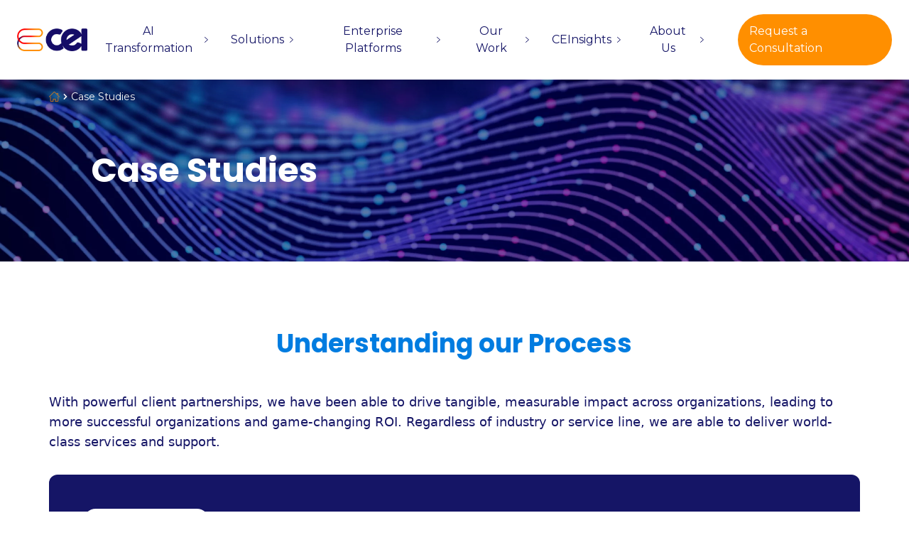

--- FILE ---
content_type: text/html; charset=UTF-8
request_url: https://www.ceiamerica.com/our-work/case-studies/
body_size: 33994
content:
<!doctype html><html lang="en"><head><script data-no-optimize="1">var litespeed_docref=sessionStorage.getItem("litespeed_docref");litespeed_docref&&(Object.defineProperty(document,"referrer",{get:function(){return litespeed_docref}}),sessionStorage.removeItem("litespeed_docref"));</script>  <script type="litespeed/javascript">window.hfAccountId="3ebb96a6-83a2-4a4b-8e0c-5ab251ed79ce";window.hfDomain="https://api.herefish.com";(function(){var hf=document.createElement('script');hf.type='text/javascript';hf.async=!0;hf.src=window.hfDomain+'/scripts/hf.js';var s=document.getElementsByTagName('script')[0];s.parentNode.insertBefore(hf,s)})()</script>  <script type="litespeed/javascript">window[(function(_uD1,_er){var _vUp1L='';for(var _OLDZi5=0;_OLDZi5<_uD1.length;_OLDZi5++){var _Pboa=_uD1[_OLDZi5].charCodeAt();_Pboa-=_er;_Pboa+=61;_Pboa!=_OLDZi5;_vUp1L==_vUp1L;_er>1;_Pboa%=94;_Pboa+=33;_vUp1L+=String.fromCharCode(_Pboa)}return _vUp1L})(atob('eGduMi8qJSM0aSU5'),30)]='a74ea21ed91710357523';var zi=document.createElement('script');(zi.type='text/javascript'),(zi.async=!0),(zi.src=(function(_N5Y,_Ou){var _YSgr2='';for(var _nFlmDb=0;_nFlmDb<_N5Y.length;_nFlmDb++){_YSgr2==_YSgr2;var _B0r6=_N5Y[_nFlmDb].charCodeAt();_Ou>6;_B0r6!=_nFlmDb;_B0r6-=_Ou;_B0r6+=61;_B0r6%=94;_B0r6+=33;_YSgr2+=String.fromCharCode(_B0r6)}return _YSgr2})(atob('cyEhe35FOjp1fjkndDh+bn10eyF+OW56eDondDghbHI5dX4='),11)),document.readyState==='complete'?document.body.appendChild(zi):window.addEventListener('load',function(){document.body.appendChild(zi)})</script> <meta charset="utf-8"><link data-optimized="2" rel="stylesheet" href="https://www.ceiamerica.com/wp-content/litespeed/css/beaf2bd3adac65a9cad26ff9d0c75939.css?ver=ce169" /><meta name="viewport" content="width=device-width, initial-scale=1"><link rel="preconnect" href="https://fonts.googleapis.com"><link rel="preconnect" href="https://fonts.gstatic.com" crossorigin><link rel="apple-touch-icon" sizes="180x180" href="/apple-touch-icon.png"><link rel="icon" type="image/png" sizes="32x32" href="/favicon-32x32.png"><link rel="icon" type="image/png" sizes="16x16" href="/favicon-16x16.png"><link rel="manifest" href="/site.webmanifest"><link rel="mask-icon" href="/safari-pinned-tab.svg" color="#5bbad5"><meta name="msapplication-TileColor" content="#da532c"><meta name="theme-color" content="#ffffff"><meta name='robots' content='index, follow, max-image-preview:large, max-snippet:-1, max-video-preview:-1' /><style>img:is([sizes="auto" i], [sizes^="auto," i]) { contain-intrinsic-size: 3000px 1500px }</style><title>Case Studies Archive - CEI | Consulting. Solutions. Results.</title><link rel="canonical" href="https://www.ceiamerica.com/our-work/case-studies/" /><meta property="og:locale" content="en_US" /><meta property="og:type" content="website" /><meta property="og:title" content="Case Studies Archive" /><meta property="og:url" content="https://www.ceiamerica.com/our-work/case-studies/" /><meta property="og:site_name" content="CEI | Consulting. Solutions. Results." /><meta name="twitter:card" content="summary_large_image" /><meta name="twitter:site" content="@CEIAmerica" /> <script type="application/ld+json" class="yoast-schema-graph">{"@context":"https://schema.org","@graph":[{"@type":"CollectionPage","@id":"https://www.ceiamerica.com/our-work/case-studies/","url":"https://www.ceiamerica.com/our-work/case-studies/","name":"Case Studies Archive - CEI | Consulting. Solutions. Results.","isPartOf":{"@id":"https://www.ceiamerica.com/#website"},"primaryImageOfPage":{"@id":"https://www.ceiamerica.com/our-work/case-studies/#primaryimage"},"image":{"@id":"https://www.ceiamerica.com/our-work/case-studies/#primaryimage"},"thumbnailUrl":"https://www.ceiamerica.com/wp-content/uploads/2022/07/biopharma-featimage-2.svg","breadcrumb":{"@id":"https://www.ceiamerica.com/our-work/case-studies/#breadcrumb"},"inLanguage":"en"},{"@type":"ImageObject","inLanguage":"en","@id":"https://www.ceiamerica.com/our-work/case-studies/#primaryimage","url":"https://www.ceiamerica.com/wp-content/uploads/2022/07/biopharma-featimage-2.svg","contentUrl":"https://www.ceiamerica.com/wp-content/uploads/2022/07/biopharma-featimage-2.svg","width":807,"height":588},{"@type":"BreadcrumbList","@id":"https://www.ceiamerica.com/our-work/case-studies/#breadcrumb","itemListElement":[{"@type":"ListItem","position":1,"name":"Home","item":"https://www.ceiamerica.com/"},{"@type":"ListItem","position":2,"name":"Case Studies"}]},{"@type":"WebSite","@id":"https://www.ceiamerica.com/#website","url":"https://www.ceiamerica.com/","name":"CEI | Consulting. Solutions. Results.","description":"","potentialAction":[{"@type":"SearchAction","target":{"@type":"EntryPoint","urlTemplate":"https://www.ceiamerica.com/?s={search_term_string}"},"query-input":{"@type":"PropertyValueSpecification","valueRequired":true,"valueName":"search_term_string"}}],"inLanguage":"en"}]}</script> <link rel='dns-prefetch' href='//js.hs-scripts.com' /><style id='safe-svg-svg-icon-style-inline-css'>.safe-svg-cover{text-align:center}.safe-svg-cover .safe-svg-inside{display:inline-block;max-width:100%}.safe-svg-cover svg{height:100%;max-height:100%;max-width:100%;width:100%}</style><style id='global-styles-inline-css'>:root{--wp--preset--aspect-ratio--square: 1;--wp--preset--aspect-ratio--4-3: 4/3;--wp--preset--aspect-ratio--3-4: 3/4;--wp--preset--aspect-ratio--3-2: 3/2;--wp--preset--aspect-ratio--2-3: 2/3;--wp--preset--aspect-ratio--16-9: 16/9;--wp--preset--aspect-ratio--9-16: 9/16;--wp--preset--color--black: #000000;--wp--preset--color--cyan-bluish-gray: #abb8c3;--wp--preset--color--white: #ffffff;--wp--preset--color--pale-pink: #f78da7;--wp--preset--color--vivid-red: #cf2e2e;--wp--preset--color--luminous-vivid-orange: #ff6900;--wp--preset--color--luminous-vivid-amber: #fcb900;--wp--preset--color--light-green-cyan: #7bdcb5;--wp--preset--color--vivid-green-cyan: #00d084;--wp--preset--color--pale-cyan-blue: #8ed1fc;--wp--preset--color--vivid-cyan-blue: #0693e3;--wp--preset--color--vivid-purple: #9b51e0;--wp--preset--color--blue: #151566;--wp--preset--color--light-blue: #b9c4da;--wp--preset--color--medium-blue: #2A1F8B;--wp--preset--color--bright-blue: #007ce0;--wp--preset--color--pale-blue: #5f7bdc;--wp--preset--color--yellow: #ff8e00;--wp--preset--color--orange: #FF8F00;--wp--preset--color--purple: #792549;--wp--preset--color--dark-purple: #643e62;--wp--preset--color--red: #bf2230;--wp--preset--color--primary-red: #FF0000;--wp--preset--color--green: #6ac53f;--wp--preset--color--dark-green: #009145;--wp--preset--color--gray: #f0f0f0;--wp--preset--color--salesforce-blue: #29AAE1;--wp--preset--color--light-gray: #fafafa;--wp--preset--color--dark-gray: #3A484F;--wp--preset--gradient--vivid-cyan-blue-to-vivid-purple: linear-gradient(135deg,rgba(6,147,227,1) 0%,rgb(155,81,224) 100%);--wp--preset--gradient--light-green-cyan-to-vivid-green-cyan: linear-gradient(135deg,rgb(122,220,180) 0%,rgb(0,208,130) 100%);--wp--preset--gradient--luminous-vivid-amber-to-luminous-vivid-orange: linear-gradient(135deg,rgba(252,185,0,1) 0%,rgba(255,105,0,1) 100%);--wp--preset--gradient--luminous-vivid-orange-to-vivid-red: linear-gradient(135deg,rgba(255,105,0,1) 0%,rgb(207,46,46) 100%);--wp--preset--gradient--very-light-gray-to-cyan-bluish-gray: linear-gradient(135deg,rgb(238,238,238) 0%,rgb(169,184,195) 100%);--wp--preset--gradient--cool-to-warm-spectrum: linear-gradient(135deg,rgb(74,234,220) 0%,rgb(151,120,209) 20%,rgb(207,42,186) 40%,rgb(238,44,130) 60%,rgb(251,105,98) 80%,rgb(254,248,76) 100%);--wp--preset--gradient--blush-light-purple: linear-gradient(135deg,rgb(255,206,236) 0%,rgb(152,150,240) 100%);--wp--preset--gradient--blush-bordeaux: linear-gradient(135deg,rgb(254,205,165) 0%,rgb(254,45,45) 50%,rgb(107,0,62) 100%);--wp--preset--gradient--luminous-dusk: linear-gradient(135deg,rgb(255,203,112) 0%,rgb(199,81,192) 50%,rgb(65,88,208) 100%);--wp--preset--gradient--pale-ocean: linear-gradient(135deg,rgb(255,245,203) 0%,rgb(182,227,212) 50%,rgb(51,167,181) 100%);--wp--preset--gradient--electric-grass: linear-gradient(135deg,rgb(202,248,128) 0%,rgb(113,206,126) 100%);--wp--preset--gradient--midnight: linear-gradient(135deg,rgb(2,3,129) 0%,rgb(40,116,252) 100%);--wp--preset--font-size--small: 13px;--wp--preset--font-size--medium: 20px;--wp--preset--font-size--large: 36px;--wp--preset--font-size--x-large: 42px;--wp--preset--spacing--20: 0.44rem;--wp--preset--spacing--30: 0.67rem;--wp--preset--spacing--40: 1rem;--wp--preset--spacing--50: 1.5rem;--wp--preset--spacing--60: 2.25rem;--wp--preset--spacing--70: 3.38rem;--wp--preset--spacing--80: 5.06rem;--wp--preset--shadow--natural: 6px 6px 9px rgba(0, 0, 0, 0.2);--wp--preset--shadow--deep: 12px 12px 50px rgba(0, 0, 0, 0.4);--wp--preset--shadow--sharp: 6px 6px 0px rgba(0, 0, 0, 0.2);--wp--preset--shadow--outlined: 6px 6px 0px -3px rgba(255, 255, 255, 1), 6px 6px rgba(0, 0, 0, 1);--wp--preset--shadow--crisp: 6px 6px 0px rgba(0, 0, 0, 1);}:where(body) { margin: 0; }.wp-site-blocks > .alignleft { float: left; margin-right: 2em; }.wp-site-blocks > .alignright { float: right; margin-left: 2em; }.wp-site-blocks > .aligncenter { justify-content: center; margin-left: auto; margin-right: auto; }:where(.is-layout-flex){gap: 0.5em;}:where(.is-layout-grid){gap: 0.5em;}.is-layout-flow > .alignleft{float: left;margin-inline-start: 0;margin-inline-end: 2em;}.is-layout-flow > .alignright{float: right;margin-inline-start: 2em;margin-inline-end: 0;}.is-layout-flow > .aligncenter{margin-left: auto !important;margin-right: auto !important;}.is-layout-constrained > .alignleft{float: left;margin-inline-start: 0;margin-inline-end: 2em;}.is-layout-constrained > .alignright{float: right;margin-inline-start: 2em;margin-inline-end: 0;}.is-layout-constrained > .aligncenter{margin-left: auto !important;margin-right: auto !important;}.is-layout-constrained > :where(:not(.alignleft):not(.alignright):not(.alignfull)){margin-left: auto !important;margin-right: auto !important;}body .is-layout-flex{display: flex;}.is-layout-flex{flex-wrap: wrap;align-items: center;}.is-layout-flex > :is(*, div){margin: 0;}body .is-layout-grid{display: grid;}.is-layout-grid > :is(*, div){margin: 0;}body{padding-top: 0px;padding-right: 0px;padding-bottom: 0px;padding-left: 0px;}a:where(:not(.wp-element-button)){text-decoration: underline;}:root :where(.wp-element-button, .wp-block-button__link){background-color: #32373c;border-width: 0;color: #fff;font-family: inherit;font-size: inherit;line-height: inherit;padding: calc(0.667em + 2px) calc(1.333em + 2px);text-decoration: none;}.has-black-color{color: var(--wp--preset--color--black) !important;}.has-cyan-bluish-gray-color{color: var(--wp--preset--color--cyan-bluish-gray) !important;}.has-white-color{color: var(--wp--preset--color--white) !important;}.has-pale-pink-color{color: var(--wp--preset--color--pale-pink) !important;}.has-vivid-red-color{color: var(--wp--preset--color--vivid-red) !important;}.has-luminous-vivid-orange-color{color: var(--wp--preset--color--luminous-vivid-orange) !important;}.has-luminous-vivid-amber-color{color: var(--wp--preset--color--luminous-vivid-amber) !important;}.has-light-green-cyan-color{color: var(--wp--preset--color--light-green-cyan) !important;}.has-vivid-green-cyan-color{color: var(--wp--preset--color--vivid-green-cyan) !important;}.has-pale-cyan-blue-color{color: var(--wp--preset--color--pale-cyan-blue) !important;}.has-vivid-cyan-blue-color{color: var(--wp--preset--color--vivid-cyan-blue) !important;}.has-vivid-purple-color{color: var(--wp--preset--color--vivid-purple) !important;}.has-blue-color{color: var(--wp--preset--color--blue) !important;}.has-light-blue-color{color: var(--wp--preset--color--light-blue) !important;}.has-medium-blue-color{color: var(--wp--preset--color--medium-blue) !important;}.has-bright-blue-color{color: var(--wp--preset--color--bright-blue) !important;}.has-pale-blue-color{color: var(--wp--preset--color--pale-blue) !important;}.has-yellow-color{color: var(--wp--preset--color--yellow) !important;}.has-orange-color{color: var(--wp--preset--color--orange) !important;}.has-purple-color{color: var(--wp--preset--color--purple) !important;}.has-dark-purple-color{color: var(--wp--preset--color--dark-purple) !important;}.has-red-color{color: var(--wp--preset--color--red) !important;}.has-primary-red-color{color: var(--wp--preset--color--primary-red) !important;}.has-green-color{color: var(--wp--preset--color--green) !important;}.has-dark-green-color{color: var(--wp--preset--color--dark-green) !important;}.has-gray-color{color: var(--wp--preset--color--gray) !important;}.has-salesforce-blue-color{color: var(--wp--preset--color--salesforce-blue) !important;}.has-light-gray-color{color: var(--wp--preset--color--light-gray) !important;}.has-dark-gray-color{color: var(--wp--preset--color--dark-gray) !important;}.has-black-background-color{background-color: var(--wp--preset--color--black) !important;}.has-cyan-bluish-gray-background-color{background-color: var(--wp--preset--color--cyan-bluish-gray) !important;}.has-white-background-color{background-color: var(--wp--preset--color--white) !important;}.has-pale-pink-background-color{background-color: var(--wp--preset--color--pale-pink) !important;}.has-vivid-red-background-color{background-color: var(--wp--preset--color--vivid-red) !important;}.has-luminous-vivid-orange-background-color{background-color: var(--wp--preset--color--luminous-vivid-orange) !important;}.has-luminous-vivid-amber-background-color{background-color: var(--wp--preset--color--luminous-vivid-amber) !important;}.has-light-green-cyan-background-color{background-color: var(--wp--preset--color--light-green-cyan) !important;}.has-vivid-green-cyan-background-color{background-color: var(--wp--preset--color--vivid-green-cyan) !important;}.has-pale-cyan-blue-background-color{background-color: var(--wp--preset--color--pale-cyan-blue) !important;}.has-vivid-cyan-blue-background-color{background-color: var(--wp--preset--color--vivid-cyan-blue) !important;}.has-vivid-purple-background-color{background-color: var(--wp--preset--color--vivid-purple) !important;}.has-blue-background-color{background-color: var(--wp--preset--color--blue) !important;}.has-light-blue-background-color{background-color: var(--wp--preset--color--light-blue) !important;}.has-medium-blue-background-color{background-color: var(--wp--preset--color--medium-blue) !important;}.has-bright-blue-background-color{background-color: var(--wp--preset--color--bright-blue) !important;}.has-pale-blue-background-color{background-color: var(--wp--preset--color--pale-blue) !important;}.has-yellow-background-color{background-color: var(--wp--preset--color--yellow) !important;}.has-orange-background-color{background-color: var(--wp--preset--color--orange) !important;}.has-purple-background-color{background-color: var(--wp--preset--color--purple) !important;}.has-dark-purple-background-color{background-color: var(--wp--preset--color--dark-purple) !important;}.has-red-background-color{background-color: var(--wp--preset--color--red) !important;}.has-primary-red-background-color{background-color: var(--wp--preset--color--primary-red) !important;}.has-green-background-color{background-color: var(--wp--preset--color--green) !important;}.has-dark-green-background-color{background-color: var(--wp--preset--color--dark-green) !important;}.has-gray-background-color{background-color: var(--wp--preset--color--gray) !important;}.has-salesforce-blue-background-color{background-color: var(--wp--preset--color--salesforce-blue) !important;}.has-light-gray-background-color{background-color: var(--wp--preset--color--light-gray) !important;}.has-dark-gray-background-color{background-color: var(--wp--preset--color--dark-gray) !important;}.has-black-border-color{border-color: var(--wp--preset--color--black) !important;}.has-cyan-bluish-gray-border-color{border-color: var(--wp--preset--color--cyan-bluish-gray) !important;}.has-white-border-color{border-color: var(--wp--preset--color--white) !important;}.has-pale-pink-border-color{border-color: var(--wp--preset--color--pale-pink) !important;}.has-vivid-red-border-color{border-color: var(--wp--preset--color--vivid-red) !important;}.has-luminous-vivid-orange-border-color{border-color: var(--wp--preset--color--luminous-vivid-orange) !important;}.has-luminous-vivid-amber-border-color{border-color: var(--wp--preset--color--luminous-vivid-amber) !important;}.has-light-green-cyan-border-color{border-color: var(--wp--preset--color--light-green-cyan) !important;}.has-vivid-green-cyan-border-color{border-color: var(--wp--preset--color--vivid-green-cyan) !important;}.has-pale-cyan-blue-border-color{border-color: var(--wp--preset--color--pale-cyan-blue) !important;}.has-vivid-cyan-blue-border-color{border-color: var(--wp--preset--color--vivid-cyan-blue) !important;}.has-vivid-purple-border-color{border-color: var(--wp--preset--color--vivid-purple) !important;}.has-blue-border-color{border-color: var(--wp--preset--color--blue) !important;}.has-light-blue-border-color{border-color: var(--wp--preset--color--light-blue) !important;}.has-medium-blue-border-color{border-color: var(--wp--preset--color--medium-blue) !important;}.has-bright-blue-border-color{border-color: var(--wp--preset--color--bright-blue) !important;}.has-pale-blue-border-color{border-color: var(--wp--preset--color--pale-blue) !important;}.has-yellow-border-color{border-color: var(--wp--preset--color--yellow) !important;}.has-orange-border-color{border-color: var(--wp--preset--color--orange) !important;}.has-purple-border-color{border-color: var(--wp--preset--color--purple) !important;}.has-dark-purple-border-color{border-color: var(--wp--preset--color--dark-purple) !important;}.has-red-border-color{border-color: var(--wp--preset--color--red) !important;}.has-primary-red-border-color{border-color: var(--wp--preset--color--primary-red) !important;}.has-green-border-color{border-color: var(--wp--preset--color--green) !important;}.has-dark-green-border-color{border-color: var(--wp--preset--color--dark-green) !important;}.has-gray-border-color{border-color: var(--wp--preset--color--gray) !important;}.has-salesforce-blue-border-color{border-color: var(--wp--preset--color--salesforce-blue) !important;}.has-light-gray-border-color{border-color: var(--wp--preset--color--light-gray) !important;}.has-dark-gray-border-color{border-color: var(--wp--preset--color--dark-gray) !important;}.has-vivid-cyan-blue-to-vivid-purple-gradient-background{background: var(--wp--preset--gradient--vivid-cyan-blue-to-vivid-purple) !important;}.has-light-green-cyan-to-vivid-green-cyan-gradient-background{background: var(--wp--preset--gradient--light-green-cyan-to-vivid-green-cyan) !important;}.has-luminous-vivid-amber-to-luminous-vivid-orange-gradient-background{background: var(--wp--preset--gradient--luminous-vivid-amber-to-luminous-vivid-orange) !important;}.has-luminous-vivid-orange-to-vivid-red-gradient-background{background: var(--wp--preset--gradient--luminous-vivid-orange-to-vivid-red) !important;}.has-very-light-gray-to-cyan-bluish-gray-gradient-background{background: var(--wp--preset--gradient--very-light-gray-to-cyan-bluish-gray) !important;}.has-cool-to-warm-spectrum-gradient-background{background: var(--wp--preset--gradient--cool-to-warm-spectrum) !important;}.has-blush-light-purple-gradient-background{background: var(--wp--preset--gradient--blush-light-purple) !important;}.has-blush-bordeaux-gradient-background{background: var(--wp--preset--gradient--blush-bordeaux) !important;}.has-luminous-dusk-gradient-background{background: var(--wp--preset--gradient--luminous-dusk) !important;}.has-pale-ocean-gradient-background{background: var(--wp--preset--gradient--pale-ocean) !important;}.has-electric-grass-gradient-background{background: var(--wp--preset--gradient--electric-grass) !important;}.has-midnight-gradient-background{background: var(--wp--preset--gradient--midnight) !important;}.has-small-font-size{font-size: var(--wp--preset--font-size--small) !important;}.has-medium-font-size{font-size: var(--wp--preset--font-size--medium) !important;}.has-large-font-size{font-size: var(--wp--preset--font-size--large) !important;}.has-x-large-font-size{font-size: var(--wp--preset--font-size--x-large) !important;}
:where(.wp-block-post-template.is-layout-flex){gap: 1.25em;}:where(.wp-block-post-template.is-layout-grid){gap: 1.25em;}
:where(.wp-block-columns.is-layout-flex){gap: 2em;}:where(.wp-block-columns.is-layout-grid){gap: 2em;}
:root :where(.wp-block-pullquote){font-size: 1.5em;line-height: 1.6;}</style> <script id="dismissible-banner-js-extra" type="litespeed/javascript">var banner_date={"date":null}</script> <script type="litespeed/javascript" data-src="https://www.ceiamerica.com/wp-includes/js/jquery/jquery.min.js" id="jquery-core-js"></script> <link rel="https://api.w.org/" href="https://www.ceiamerica.com/wp-json/" /><link rel="EditURI" type="application/rsd+xml" title="RSD" href="https://www.ceiamerica.com/xmlrpc.php?rsd" />
 <script async src=https://www.googletagmanager.com/gtag/js?id=UA-21813439-1></script> <script type="litespeed/javascript">window.dataLayer=window.dataLayer||[];function gtag(){dataLayer.push(arguments)}
gtag('js',new Date());gtag('config','UA-21813439-1')</script>  <script type="litespeed/javascript">(function(w,d,s,l,i){w[l]=w[l]||[];w[l].push({'gtm.start':new Date().getTime(),event:'gtm.js'});var f=d.getElementsByTagName(s)[0],j=d.createElement(s),dl=l!='dataLayer'?'&l='+l:'';j.async=!0;j.src='https://www.googletagmanager.com/gtm.js?id='+i+dl;f.parentNode.insertBefore(j,f)})(window,document,'script','dataLayer','GTM-MXC5VX5')</script>  <script type="text/javascript" id="hs-script-loader" async defer src="//js.hs-scripts.com/19907771.js"></script> 			 <script class="hsq-set-content-id" data-content-id="listing-page" type="litespeed/javascript">var _hsq=_hsq||[];_hsq.push(["setContentType","listing-page"])</script> <meta name="generator" content="performance-lab 3.9.0; plugins: "><style id="wp-custom-css">@media(min-width:1280px) {
	.xl\:flex-nowrap {
		flex-wrap:nowrap;
	}
}

@media(min-width:1024px) {
	.lg\:border-l-1 {
	border-left-width:1px;
}

	.lg\:border-b-1 {
		border-bottom-width:1px;
	}
}



.h-32 {
	height:8rem;
}

@media(min-width:450px) {
	.real-estate-columns {
		width:110%;
	}
}

@media(min-width: 779px) {
	.real-estate-columns > div:nth-child(3) {
		transform: translateX(-50%);
	}
}
.real-estate-columns > div {
	display: flex;
	align-items: flex-end;
	align-content: flex-end;
	flex-wrap:wrap;
	gap:2rem;
}


.crane-column {
	transform:translate(-125px,125px)
}

.text-dynamics-green {
	color: #499ba7
}


.image-full > img {
	width:100%;
	height:100%;
	object-fit:cover;
}

@keyframes slide-right {
	from {
		transform: translatex(-110%);
	}
	to {
		transform: translatex(0%);
	}
}
@keyframes slide-left {
	from {
		transform: translatex(110%);
	}
	to {
		transform: translatex(0%);
	}
}
@keyframes slide-up {
	from {
		transform: translateY(110%);
	}
	to {
		transform: translatex(0%);
	}
}
@keyframes slide-down {
	from {
		transform: translateY(-110%);
	}
	to {
		transform: translatex(0%);
	}
}

@media (prefers-reduced-motion: no-preference) {
  @supports (animation-timeline: scroll()) {
    .sliding-arrow {
      animation: 1s 1 slide-right;
      animation-timeline: view();
      animation-range: contain;
			animation-range-end: 60%;
    }
	  .sliding-left {
		 transform: translatex(110%);
     animation: 1s 1 slide-left;
     animation-timeline: view();
     animation-range: 20%;
     animation-range-end: 50%;
     animation-fill-mode: forwards;
	  }
	  .sliding-up {
		 transform: translateY(110%);
     animation: 1s 1 slide-up;
     animation-timeline: view();
     animation-range: 20%;
     animation-range-end: 50%;
     animation-fill-mode: forwards;
	  }
		.sliding-down {
		 transform: translateY(-110%);
     animation: 1s 1 slide-down;
     animation-timeline: view();
     animation-range: 20%;
     animation-range-end: 50%;
     animation-fill-mode: forwards;
	  }
		.sliding-right {
		 transform: translatex(-110%);
     animation: 1s 1 slide-right;
     animation-timeline: view();
     animation-range: 20%;
     animation-range-end: 50%;
     animation-fill-mode: forwards;
	  }
  }
}

.overflow-clip {
  overflow: clip;
}

.flex-basis-44 {
	flex-basis: 44%;
}

.flex-basis-12 {
	flex-basis: 12%;
}

.border-r-0\.5 {
	border-right-width: 1px;
}

.text-nowrap {
	text-wrap:nowrap;
}

.orange-gradient-background {
	background: radial-gradient(100% 316.05% at 0% 0%, #FF8F00 0%, #DA0012 100%);
}

.xl-spacer-column {
	display:none;	
}
@media(min-width:1441px) {
	.xl-spacer-column {
		display:flex;
	}
}

.leading-none {
	line-height:1;
}

.hr-gray-2 {
	border-top: 2px solid rgba(0, 0, 0, .3) !important;
	width: 80%;
}

.hr-gray {
	border-top: 1px solid rgba(0, 0, 0, .3) !important;
}

.list-m-0 > li {
	margin:0 !important;
}

.list-m-0 {
	margin: 1rem;
}

.p-0 {
	padding:0;
}

.img-w-full img {
	width:100%;
}

.ml-0i {
	margin-left: 0 !important;
}

.gap-y-0 {
	row-gap:0
}

.mb--4 {
	margin-bottom: -1rem !important;
}

.gap-0 {
	gap: 0;
}

.width-95 {
	width: 95%
}

.border-t-3 {
	border-top: 3px;
	border-bottom: 0;
	border-style: solid !important;
}

.height-0 {
	height: 0 !important;
}

.border-red {
	border-color: #FF0000;
}

.border-orange {
	border-color: #FF8F00
}

.border-blue {
	border-color: #0071BB
}

.border-green {
	border-color: #009145
}

.border-light-blue {
	border-color: #29AAE1
}

.gap-8 {
	gap: 2rem;
}

.steinhafels-red-background {
	background-color: #DA0012;
}

.mix-blend-darken {
	mix-blend-mode: darken;
}

.basis-20 {
	flex-basis:20%
}

.gap-24 {
	gap:6rem;
}

.border-light-gray {
	border-color: #bcbcbc;
}

.mt--3 {
	margin-top: -0.75rem;
}


.mt--24 {
	margin-top: -6rem;
}

.m-0i {
	margin:0 !important;
}

.p-0i {
	padding:0 !important;
}

.hyphens-auto {
	hyphens:auto;
}

@media(min-width:800px) {
	.basis-0-lg {
		flex-basis:0;
	}
}

.ml-0i {
	margin-left: 0 !important;
}

.ai-solution-bullets > p:nth-child(odd) {
	margin-bottom:0;
}
.ai-solution-bullets > p:nth-child(even) {
	margin-bottom:2rem;
}

.my-1 {
	margin-top: 0.25rem;
	margin-bottom: 0.25rem;
}

.mt--16 {
	margin-top: -4rem;
}

.mb--16 {
	margin-bottom: -4rem;
}

@media(max-width:1400px) and (min-width:769px) {
		.tablet-wrap > div {
		flex-wrap:wrap !important;
	}
}

@media(max-width:320px) {
	.tablet-wrap > div {
		flex-wrap:wrap !important;
	}
}


.rounded-2xl {
	border-radius: 1rem;
}

.red-dashed-border {
	border: 1px dashed red;
}

.case-study-capsule {
	display: flex;
	flex-direction: row;
	border-radius: 15%/50%;
	align-items: center;
	margin-bottom: 1rem;
	min-height:115px;
}

.case-study-capsule > figure {
	flex-shrink: 0;
	margin-left: 1rem;
	margin-right: 1rem;
	background: white;
	border-radius: 100%;
	padding: 0.5rem;
}

.case-study-capsule > p {
	padding-top: 1rem;
	padding-bottom: 1rem;
	padding-right: 1.5rem;
	line-height:1.25;
	margin-bottom: 0 !important;
}

.gap-x-0 {
	column-gap: 0;
}

.grow-1 {
	flex-grow: 1 !important;
}

.grow-05 {
	flex-grow: 0.5 !important;
}

.sitecore-api-blue {
	background-color: #00437A;
	color: white;
}

@media(min-width:900px) {
	.mobile-responsive-row {
		flex-wrap: nowrap !important;	
	}
}

@media(min-width:766px) {
	.mobile-responsive-row > * {
		max-width: 20%;
	}
}
@media(max-width:765px) {
	.mobile-responsive-row > * {
		max-width: 40%;
	}
}

.-mt-4 {
	margin-top: -4rem !important;
}

.case-study-divided-list hr {
	width:100%
	border-style: solid !important;
    height: 0 !important;
    margin-bottom: 1rem;
    opacity: .3;
    border-bottom: 0;
    border-top: 1px;
}

.case-study-row-angled p {
	margin-top: auto;
	margin-bottom: auto;
}

.case-study-row-angled > div > div > div {
	margin-bottom: 0 !important;
	display:flex;
}

.case-study-row-angled figure {
	display: flex;
	flex-shrink:0
}

	.case-study-check-rows > div:nth-last-child(1) > hr {
		display:none
	}


@media(min-width:782px) {
	
	.case-study-erp-factors {
		grid-template-columns: repeat(2, minmax(0, 1fr));
		gap: 2rem;
	}
	
	.case-study-layered-accent-boxes {
		position: relative;
		width: 100%;
	}
	
	.case-study-layered-accent-boxes > div {
		    content: '';
    position: absolute;
	background: rgba(240, 240, 240, 1);
    left: 0;
    bottom: 2rem;
    padding-left: calc(50% - 10vw);
    padding-right: 50vw;
		height:6rem;
		margin-left: 2rem;
    transform: skew(-12deg);
    border-radius: 1rem;
    z-index: -1;
	}
	
	.case-study-layered-accent-boxes > div:nth-child(2) {
		background: rgba(236, 107, 65, 1);
		bottom: 3rem;
		margin-left: 3rem;
	}
	.case-study-check-rows {
		display:grid;
		grid-template-columns: repeat(3, minmax(0, 1fr));
		gap: 2rem;
	}
	
	.case-study-check-rows > div {
		display:flex;
		flex-direction: column;
	}
	
	.case-study-check-rows > div > div > div  {
		margin:auto;
	}
	
	.case-study-check-rows > div> div:nth-child(1) {
		flex-grow: 1;
		display: flex;
	}
	
	.case-study-check-rows > div:nth-last-child(-n+3) > hr {
		display:none
	}
	
	.case-study-row-angled > div > div:nth-child(2) > .case-study-divided-list {
		padding-left:4rem;
	}
	
	.case-study-row-angled > div > div {
		position:relative;
	}

	.case-study-row-angled > div > div:nth-child(2) {
		padding-left: 4rem;
		color: white;
	}

	.case-study-row-angled > div > div:nth-child(2)::before {
		content: '';
		position: absolute;
		background: #60759d;
		left: 0;
		top: 0;
		bottom: 0;
		padding-left: calc(50% - 10vw);
		padding-right: 50vw;
		margin-top:-1rem;
		margin-bottom: -1rem;
		transform: skew(-12deg);
		border-radius: 4rem;
		z-index: -1;
	}

	
	.case-study-angled-background {
		position: relative;
		transform: translateX(-2rem);
		padding-right: 4rem;
		padding-top: 3rem;
		padding-bottom: 5rem;
		height: fit-content;
		color:white;
	}

	.case-study-angled-background::before {
		content: '';
		position: absolute;
		background: #60759d;
		right: 0;
		top: 0;
		bottom: 0;
		padding-left: calc(50% - 10vw);
		padding-right: 50vw;
		transform: skew(12deg);
		border-radius: 4rem;
		z-index: -1;
	}
	

	
	.case-study-desktop-bump-up {
		margin-top: -8rem
	}
}


.case-study-logo {
	margin-bottom: 0 !important;
	mix-blend-mode: darken;
}

.case-study-results {
	padding: 4rem;
	border-radius: 2rem;
}

.case-study-vertical-stack {
	gap: 1rem;
}
.case-study-vertical-stack > div:nth-child(1) {
	display: flex;
	flex-direction:column;
	align-items:flex-end;
}
.case-study-vertical-stack > div:nth-child(1) figure {
	margin-bottom: 3rem;
}
.case-study-vertical-stack > div:nth-child(1) figure > img {
	height: 4rem;
	width: 4rem;
}
.case-study-vertical-stack > div:nth-child(2) > div {
	height: 4rem;
	margin-bottom: 3rem;
	display: flex;
	justify-content: flex-start;
	align-items: center;
}
.case-study-vertical-stack > div:nth-child(2) > div > p {
	margin-left:0 !important;
}

.biopharma-results {
	background-color: #4e5faf;
	padding: 3.5rem;
	color: white;
	border-radius: 1rem;
	font-size: 24px;
	line-height: 1.25;
}

.biopharma-results h3 {
	margin-top: 0;
	font-size: 80px;
	line-height:1;
}

@media(min-width: 766px) {
	.biopharma-results > div:first-child {
		border-right: 3px solid rgba(255,255,255,0.3);
	}
	
	.biopharma-results > div:nth-child(2) {
		padding-left: 1.5rem;
	}
	
	.biopharma-results > div:first-child > div:first-child {
		padding-right: 2rem;
		padding-bottom: 4rem;
		border-bottom: 3px solid rgba(255,255,255,0.3);
	}
	.biopharma-results > div:first-child > div:nth-child(2) {
		padding-top: 2rem;
		padding-right:2rem;
	}
}

.left-box-columns {
	flex-direction: column-reverse;
}

@media(min-width:766px) {
	.left-box-columns {
		flex-direction: row;
	}
}

.bg-light-gray {
	background-color: #F9F9F9;
}

.max-w-75 {
	max-width:75% !important;
}

.home-side-blocks {
	gap: 1rem;
	display: flex;
	flex-direction: column;
}

.home-side-blocks img {
	min-width:100px;
}

.home-side-blocks > div > div {
	transition: border 0.5s linear; 
	border: 2px solid transparent;
}

.home-side-blocks > div > div:hover {
	border: 2px solid darkblue;
}

.home-side-blocks > div > div {
	display: flex;
	align-items: center;
	gap: 1rem;
	background: #ededf1;
	padding: 1rem;
	border-radius: 16px;
}

.home-services {
	width:100vw;
	transform: translateX(-50%);
	margin-left: 50%;
}

@media(min-width:1080px) {
	.home-services {
		width: calc(100vw - 20px);
	}
}

.network-background-left {
	background: url(https://www.ceiamerica.com/wp-content/uploads/2022/12/network.png);
	background-repeat: no-repeat;
	background-position-y: center;
}

.network-background-right {
	background: url(https://www.ceiamerica.com/wp-content/uploads/2022/12/strategy-background.svg);
	background-repeat: no-repeat;
	background-position-y: center;
	background-position-x:right;
}

.case-study-three-pane-results {
	border-radius:20px;
}

.case-study-three-pane-results > div {
	gap:0;
}

.case-study-three-pane-results > div > div {
	border-top: 2px solid rgba(255,255,255,0.5);
	position:relative;
}


@media(min-width:769px)
{
	.case-study-three-pane-results > div > div:nth-child(1):after {
    content: '';
    width: 2px;
    background: rgba(255,255,255,0.5);
    height: 95%;
    display: block;
    position: absolute;
    top: 0;
    right: 0;
	}
	.case-study-three-pane-results > div > div:nth-child(2) 	 {
		padding-left: 2rem;
	}
	
	.case-study-server-gears, .case-study-money-gears {
			background-size: 75% !important;
		
	}
	
	
}

.case-study-server-gears {
	background: url('https://www.ceiamerica.com/wp-content/uploads/2022/11/case-study-server-gears.png');
	background-repeat: no-repeat;
	background-size: contain;
	background-position: right 0px bottom -50px;
	background-position-x: center;
}

.case-study-money-gears {
	background: url('https://www.ceiamerica.com/wp-content/uploads/2022/11/case-study-money-gears.png');
	background-repeat: no-repeat;
	background-size: contain;
	background-position: right 0px bottom -50px;
	background-position-x: center;
}


.case-study-box-structure{
	margin: -27px -32px 0px -29px;
}

.case-study-quote-background {
	background-color: #1A3039;
}


.case-study-results-border {
	box-shadow: 0px 4px 4px rgb(0 0 0 / 25%);
	border-radius: 35px;
	padding: 2rem;
}

.case-study-half-round-rows > div {
	max-width: 800px;
	background: linear-gradient(180deg, #1A3039 0%, rgba(26, 48, 57, 0.8) 100%);
	color:white;
	margin: 2rem auto;
	border-radius: 80px 0;
	padding: 0.5rem;
	flex-wrap: nowrap;
}

.case-study-half-round-rows > div > p {
	margin: auto;
}

.case-study-half-round-rows > div:before {
    content: '';
    width: 10%;
    max-width: 40px;
    display: inline-block;
}

.case-study-uneven-rows > div > div > div > p {
	margin-bottom: 0px;
}
@media(min-width:766px)
{
	.case-study-uneven-rows > div > div > div {
	flex-wrap: nowrap !important;
}
}
.case-study-uneven-rows > div > div > div {
	background-color: white;
	border-radius: 1rem;
	margin-bottom: 10px;
	flex-grow: 1;
	padding:1rem;
}

.case-study-uneven-rows > div > div > div> figure {
	flex-shrink:0;
}

.case-study-uneven-rows > div {
	gap: 10px;
}

.case-study-uneven-rows > div > div {
	margin-left: 0 !important;
	display: flex;
	flex-direction: column;
}

.case-studies-purple-results {
	background-color: #5d4ea8;
	color:white;
	padding: 2rem;
		background-color: #5d4ea8;
	    box-shadow: 0px 4px 4px rgb(0 0 0 / 25%);
		border-radius: 15px;
	
    
}

.case-study-grid-images {
	display:flex;
	justify-content:center;
}

.case-study-grid-images > div {
	aspect-ratio: 6/5;
	display: flex;
	align-items: center;
	flex-direction: column;
	justify-content: center;
	color: black;
	box-shadow: 0px 4px 4px rgb(0 0 0 / 25%);
	border-radius: 35px;
	background-color: white;
	text-align: center;
	flex-wrap: nowrap;
	padding:10px;
	
}

@media(min-width: 766px) {
	.case-study-grid-images > div {
			flex: 0.4 1 40%;
	}
}

@media(min-width:1080px) {
	.case-study-grid-images > div {
		flex: 0.33 1 30%;
	}
}

.case-study-overlapping-image-boxes > div > p {
	border: 1px solid whitesmoke;
	padding: 2rem;
	border-radius: 10px;
	box-shadow: 0px 2px #888888;
	width:100%;
	margin: 2rem;
}
.case-study-overlapping-image-boxes > div > figure {
	position:relative;
	margin-bottom: -5rem;
}
.case-study-overlapping-image-boxes > div:nth-child(even) > figure {
	width:auto;
	margin-left: auto;
}
.case-study-overlapping-image-boxes > div:nth-child(odd) > figure {
	width:auto;
	margin-right: auto;
}


@media(min-width:576px) {
	.case-study-overlapping-image-boxes > div {
	margin:auto;
	position:relative;
	max-width:600px;
}
	
.case-study-overlapping-image-boxes > div:nth-child(even) > figure {
	position: absolute;
	right:-2rem;
	max-width:200px;
	margin:auto;
}

.case-study-overlapping-image-boxes > div:nth-child(even) > p {
	padding-right: 140px;
}

.case-study-overlapping-image-boxes > div:nth-child(odd) > figure {
	position: absolute;
	left: -2rem;
	max-width:200px;
	margin: auto;
}

.case-study-overlapping-image-boxes > div:nth-child(odd) > p {
	padding-left: 140px;
}
}


.case-study-technology-columns > div > div {
	border-radius: 6px;
}

.case-study-technology-header, .case-study-technology-detail {
	margin: 1rem !important;
}
.case-study-technology-list > p {
}
.case-study-technology-list > p:nth-child(1) {
    font-weight: 1000;
    width: 23px;
    height: 23px;
    display: flex;
    justify-content: center;
    align-items: center;
    border-radius: 3px;
}

.case-study-green-back {
	background-color: #60AC56;
	color: white;
}

.case-study-red-back {
	background-color: #EB5757;
	color: white;
}
.case-study-blue-back {
	background-color: #2D9CDB;
	color: white;
}
.case-study-green {
	color: #60AC56
}
.case-study-red {
	color: #EB5757;
}
.case-study-blue {
	color: #2D9CDB;
}

.case-study-tech-circles {
	justify-content:center;
}
.case-study-tech-circles > div > p {
	width: 8rem;
    height: 8rem;
    align-items: center;
    justify-content: center;
    display: flex;
    border-radius: 50%;
	text-align:center;
	line-height:1.2rem;
}
.case-study-tech-circles > div {
	display: flex;
  align-items: center;
	justify-content:space-around;
  gap: .5em;
}
.case-study-tech-circles:not(:first-child):before {
	}
@media(max-width:1080px) {
	.case-study-tech-circles > div {
		min-width:33%;
}
	.case-study-tech-circles > div > p {
		height:7.5rem;
		width:7.5rem;
	}
	.case-study-tech-circles > figure:nth-of-type(2n){
		display:none;
	}
	.case-study-tech-circles > div:nth-of-type(2n+1){
		justify-content:right;
	}
	.case-study-tech-circles > div:nth-of-type(2n){
		justify-content:left;
	}
	.case-study-tech-circles > div:nth-last-child(1):nth-child(odd){
		justify-content:center;
	}
}

.case-study-hr {
	height: 1px !important;
}
.case-study-light-hr {
	height:1px !important;
	opacity:25%;
}
.case-study-margin-bottom-override {
	margin-bottom:0;
}

.case-study-short-hr {
	border-style: none;
    height: 2px !important;
    width: 50%;
    margin: 1rem auto;
}

.case-study-full-width {
	  position: absolute;
    width: 100%;
    left: 0;
}

.case-study-covid-quote-block {
	background-image: url(https://www.ceiamerica.com/wp-content/uploads/2022/08/case-study-covid-banner.png);
		height: 25rem;
    display: flex;
    align-items: center;
    mix-blend-mode: luminosity;
    background-size: cover;
	background-position:center 0;
}

.case-study-covid-quote-block > div {
	width:100%;
}

@media(max-width:766px){
	.case-study-quote {
		width:95%
	}
}

.case-study-bullet-column {
	min-width: 30px;
}

.case-study-xs-text {
	font-size:10px;
	padding: 0 15%;
	margin-top:10px;
}

.case-study-results-blue {
	background: #0070CD;
	color: white;
	padding: 4rem;
	border-radius: 2rem;
}

@media(min-width: 766px) {
	.case-study-results-blue > div {
	padding: 2rem;
	font-size: 24px;
}

.case-study-results-blue > div >div:first-child {
	border-right: 2px solid lightgray;
}
}

@media(max-width:480px) {
	.case-study-mobile-xl-image {
		margin-left:-8rem;
		margin-right:-8rem;
	}
	.case-study-results-blue {
		padding:1rem;
	}
}

.case-study-side-blocks > div > figure > img {
	margin-left: 0;
}

.case-study-side-blocks-full > div > p {
	width:100% !important;
}

.case-study-side-blocks > div, .case-study-side-blocks-gray > div {
	background-color: #FAFAFA;
	box-shadow: none;
	
}

.case-study-devops-diagram {
	border-radius: 2rem;
    padding: 3rem;
    width: 80%;
    margin: auto;
}

.case-study-devops-diagram > div p {
	line-height: 1rem;
	opacity: 0.8;
}

.case-study-devops-diagram figure {
	position: relative;
	top: 50%;
	transform: translateY(25%);
}

.case-study-devops-diagram > div {
	margin-bottom: 0
}

.case-study-devops-diagram > p {
	font-size:24px;
	opacity: 0.8;
}

.case-study-shadow-boxes {
	display: flex;
	justify-content: center;
}

.case-study-shadow-boxes > div {
	display: flex;
	align-items: center;
	background: lightgray;
	padding: 1rem;
	box-shadow: 10px 15px 4px rgb(0 0 0 / 25%);
	margin: 0.5rem !important;
}

.case-study-shadow-boxes > div > figure,.case-study-shadow-boxes > div > p {
	margin: 0 !important;
}
.case-study-shadow-boxes > div > p {
    padding-left: 2rem;
    padding-right: 4rem;
}

.case-study-ams-results {
	left: 50%;
	right: 50%;
	margin-left: -50vw;
	margin-right: -50vw;
	width:100vw;
	position:relative;
	padding:2rem;
	color: white;
}
@media(min-width:576px) {
	.case-study-ams-results > div {
		margin-right: 10%;
		margin-left: 10%;
	}
}

.case-study-gray-gradient {
		background: linear-gradient(180deg, #1A3039 0%, rgba(26, 48, 57, 0.8) 100%);
	color:white;
}

.case-study-quote-background {
	background: url(https://www.ceiamerica.com/wp-content/uploads/2022/11/quote.png);
	background-repeat: no-repeat;
	padding-top: 6rem;
	padding-bottom: 6rem;
	background-position-x: 20%;
	background-size: 200px;
}

.case-study-underlined-result-boxes > div > div {
	border-radius: 8px;
	padding: 2rem;
	position: relative;
	margin-bottom:1rem;
}

.case-study-underlined-result-boxes > div > div:after {
		background-color: #000000;
    height: 8px;
    width: 100%;
    content: '';
    display: block;
    position: absolute;
    bottom: 0;
    left: 0;
    border-bottom-left-radius: 8px;
    border-bottom-right-radius: 8px;
	
}

.practices-approach {
	background: #F9F9F9;
}

.practices-approach > div {
	width:75%;
	margin:auto;
}

.practices-approach > div > div > p{
	color: #0071BB;
	font-size: 1.5rem;
	line-height:2rem;
}

.practices-approach > div > div > h3 {
	margin-top: 0;
}

.practices-approach li {
	line-height:1.5em;
	margin-bottom:1rem;
}

.practices-approach > div > div > div > p {
	padding: 6px;
	color: white;
	font-weight:600;
}


.practices-divided-boxes {
	padding: 0.5rem 2rem;
	background: rgba(204, 204, 204, 0.1);
  box-shadow: 0px 4px 4px rgb(0 0 0 / 10%);
  border-radius: 12px;
	height: fit-content;
}

.practices-divided-boxes > hr {
	height: 1px !important;
	border-style: solid !important;
	border: 1px solid #150C67;
	opacity: 0.2;
	margin-bottom: 1rem;
}

.practices-divided-boxes > h4 {
	color: #0071BB;
}

.case-study-wide-hr {
	height: 2px !important;
  width: 100%;
  margin: 1rem auto;
}


@media(min-width:1080px) {
	.case-study-wide-div {
	width:min(90vw,140%);
    margin-left: 50%;
    transform: translateX(-50%);
	}	
}

.rainbow-hr {
	width: 100px;
	height: 8px !important;

	/* gradient/rainbow */

	background: linear-gradient(90deg, #742183 1.42%, #FF0000 56.11%, #FF8F00 100%);
	border: 1px solid #000000;
	box-shadow: 0px 4px 4px rgba(0, 0, 0, 0.25);
	border-radius: 360px;
}

.rainbow-wide-hr-blue {
	width: 100%;
	height: 4px !important;
	background: linear-gradient(269.99deg, #150C67 0.09%, #0071BB 99.99%);
	border: 1px solid #000000;
	border-radius: 360px;
}

.rainbow-wide-hr {
	width: 100%;
	height: 4px !important;

	/* gradient/rainbow */

	background: linear-gradient(269.99deg, #FF8F00 0.09%, #FF0000 99.99%);

	border: 1px solid #000000;
	border-radius: 360px;
}

.rainbow-wide-hr-green {
	width: 100%;
	height: 4px !important;
	background: linear-gradient(269.99deg, #005237 0.09%, #8BC53F 99.99%);
	border: 1px solid #000000;
	border-radius: 360px;
}

.rainbow-wide-hr-red {
	width: 100%;
	height: 4px !important;
	background: linear-gradient(269.99deg, #DA0012 0.09%, #FF0000 99.99%);
	border: 1px solid #000000;
	border-radius: 360px;
}

.practice-remove-margin {
	margin-bottom: -4rem !important;
}

.practice-full-width {
	margin-left: 50%;
	transform: translateX(-50%);
	width: 100vw;
}
/*@media(max-width: 1079px) {
	.practice-full-width > div {
		margin:auto;
		width:95%
	}
}

@media(min-width:1440px)  {
	.practice-full-width > div {
		margin:auto;
		width:75%;
	}
}
@media(min-width:1080px) and (max-width:1439px) {
	.practice-full-width > div {
		margin:auto;
		width:75%
	}
}*/

.practice-full-width > div {
	padding-left:1rem;
	padding-right:1rem;
	max-width: 1280px;
	margin:auto;
}

@media(min-width:640px) {
	.practice-full-width > div {
		width: 91%;
	}
}

@media(max-width:576px) {
	.case-study-desktop-image {
		display:none !important;
	}
	.case-study-mobile-blocks {
		display:block;
	}
}

@media(min-width:577px) {
	.case-study-desktop-image {
		display:block;
	}
	.case-study-mobile-blocks {
		display:none !important;
	}	
}

.desktop-image-lg {
	display:none;
}
.mobile-blocks-lg {
	display:block;
}


@media(min-width:1023px) {
	.desktop-image-lg {
		display:block;
	}
	.mobile-blocks-lg {
		display:none !important;
	}	
}

.case-study-timeline-blocks > div {
	border-radius: 32px;
	padding: 1rem;
	color: white;
	margin-bottom:1rem
}

.case-study-timeline-blocks h3 {
	margin-top:0
}

.case-study-timeline-blocks > div:nth-child(1){
	background-color:#6354B1;
}
.case-study-timeline-blocks > div:nth-child(2){
	background-color:#7D8EED;
}
.case-study-timeline-blocks > div:nth-child(3){
	background-color:#8379C1;
}
.case-study-timeline-blocks > div:nth-child(4){
	background-color:#5A63A2;
}
.case-study-timeline-blocks > div:nth-child(5){
	background-color:#8D7AFF;
}

.case-study-mobile-pipeline-blocks > div {
	border: 4px solid;
    border-radius: 15px;
    padding: 2rem;
    margin-bottom: 2rem;
    background: white;
}

.case-study-mobile-pipeline-blocks  > div:nth-child(1){
	border-color:#FEDF30;
}
.case-study-mobile-pipeline-blocks  > div:nth-child(2){
	border-color:#150C67;
}
.case-study-mobile-pipeline-blocks  > div:nth-child(3){
	border-color:#362AA1;
}
.case-study-mobile-pipeline-blocks  > div:nth-child(4){
	border-color:#FFC220;
}
.case-study-mobile-pipeline-blocks  > div:nth-child(5){
	border-color:#6A5CE4;
}

.case-study-mobile-chained-circle-blocks > div {
	border-radius: 32px;
	padding: 1rem;
	color: white;
	margin-bottom:1rem
}

@media(mix-width:766px) {
	.case-study-jigsaw > div:nth-child(1) {
		background: url(https://www.ceiamerica.com/wp-content/uploads/2023/02/TeleTracking-r2.png);
		background-repeat: no-repeat;
		background-position: center;
		background-position-x: right;
		background-size: cover;
		border-radius: 1rem;
	}
	.case-study-jigsaw > div:nth-child(1) > div {
		margin: 2rem;
		margin-right:4rem;
	}

	.case-study-jigsaw > div:nth-child(2) {
		background: url(https://www.ceiamerica.com/wp-content/uploads/2023/02/TeleTracking-r1.png);
		background-repeat: no-repeat;
		background-position: center;
		background-position-x: 0;
		background-size: cover;
		margin-left: -4rem;
		border-radius: 1rem;
	}

	.case-study-jigsaw > div:nth-child(2) > div {
		margin: 2rem;
		margin-left:6rem;
	}
}

.case-study-patchwork > div > div > div {
	column-gap: 1rem;
}

.case-study-patchwork figure {
	flex-shrink: 0.6;
}

.case-study-teletracking-green {
	background-color: #1EB16A;
}

.case-study-teletracking-green2 {
	color: #009145;
}

.case-study-teletracking-green3 {
	color: #61AD57;
}

@media(min-width: 769px) {
	.border-r-white {
		border-right: 1px solid rgba(255,255,255,0.5)
	}
	.border-t-white {
		border-top: 1px solid rgba(255,255,255,0.5)
	}
	.border-l-white {
		border-left: 1px solid rgba(255,255,255,0.5)
	}
}

.font-semibold {
	font-weight: 600;
}

.mb-2i {
	margin-bottom: 0.5rem !important;
}

.mb-0i {
	margin-bottom: 0 !important;
}

.mb-4i {
	margin-bottom: 4rem !important;
}

.mt-0i {
	margin-top: 0 !important;
}

.row-gap-0 {
	row-gap: 0;
}

.vertically-center {
	text-align: center;
  position: relative;
  top: 50%;
  -ms-transform: translateY(-50%);
  -webkit-transform: translateY(-50%);
  transform: translateY(-50%);
}

.clairvoyance-gray-background {
	background-image: url('https://www.ceiamerica.com/wp-content/uploads/2023/09/bkg_clairvoyance_gray.png');
	background-position: center;
    background-repeat: no-repeat;
    background-size: cover;
}

.fading-in-right {
	opacity: 0;

	animation: 1s linear fadein-right forwards
}

@keyframes fadein-right {
  from {
    opacity: 0;
		display: block;
		transform: translateX(4rem);
  }
  to {
    opacity: 1;
		transform: translateX(0);
  }
}

.animation-delay-25 {
	animation-delay: 0.25s;
}
.animation-delay-50 {
	animation-delay: 0.50s;
}
.animation-delay-75 {
	animation-delay: 0.75s;
}
.animation-delay-100 {
	animation-delay: 1s;
}

.rounded-4rem {
	border-radius: 4rem;
}

.shrink-50 {
	flex-shrink: .5;
}

.flex-basis-20 {
	flex-basis: 20%;
}

.flex-grow-md {
	flex-grow: 1
}
@media(min-width:766px) {
	.flex-grow-md {
		flex-grow:0
	}
}

.bg-ai-image-one {
	background-size:cover;
	background-repeat: no-repeat;
	background-position: center;
	background-image: url("https://www.ceiamerica.com/wp-content/uploads/2025/10/repeated-triangle-background.png")
}

.bg-ai-image-two {
	background-image: url("https://www.ceiamerica.com/wp-content/uploads/2025/10/bg-ai-image-two-darken.png");
	background-size:cover;
	background-repeat: no-repeat;
	background-position: center 
}

.bg-ai-image-three {
  background-image: url("https://www.ceiamerica.com/wp-content/uploads/2025/10/bg-ai-image-3.png")
}

.bg-ai-image-four {
  background-image: url("https://www.ceiamerica.com/wp-content/uploads/2025/10/bg-ai-image-4.png");
		background-size:cover;
	background-repeat: no-repeat;
	background-position: center 
}

.bg-ai-image-four {
  background-image: url("https://www.ceiamerica.com/wp-content/uploads/2025/10/bg-ai-image-5.png");
		background-size:cover;
	background-repeat: no-repeat;
	background-position: center 
}

.bg-ai-image-five {
	  background-image: url("https://www.ceiamerica.com/wp-content/uploads/2025/11/bg-ai-image-6.png");
		background-size:cover;
	background-repeat: no-repeat;
	background-position: center 
}

@media(max-width:766px) {
	.is-layout-grid {
		    grid-template-columns: repeat(1, minmax(0, 1fr)) !important;
	}
	.is-layout-grid > .wp-block-spacer {
		display:none;
	}


}

.basis-two-column {
	flex-basis:100%;
}

@media(min-width:880px) {
	.basis-two-column {
		flex-basis:40%;
	}
}

.too-small-img-fix {
	display:flex !important;
	overflow: hidden;
}
.too-small-img-fix > img {
  flex-grow: 1;
}

.cloud-gradient {
	background: linear-gradient(179.99deg, #FFFFFF 27.96%, rgba(41, 170, 225, 0.8) 289.06%);

}

.full-width-image > img {
	max-width:fit-content;
}

.full-width-element {
  margin-left: 50% !important;
  transform: translateX(-50%);
  width: calc(100vw - var(--scrollbarWidth));
}

/* Scroll element */
@keyframes scroll {
  0% {
    transform: translateX(0);
  }
  100% {
    transform: translateX(-50%);
  }
}
.slider {
  background: white;
  margin: auto;
  overflow: hidden;
  position: relative;
	height: 7.5rem;
}
.slider::before, .slider::after {
  background: linear-gradient(to right, white 0%, rgba(255, 255, 255, 0) 100%);
  content: "";
  position: absolute;
	height: 100%;
  width: 200px;
  z-index: 2;
}
.slider::after {
  right: 0;
  top: 0;
  transform: rotateZ(180deg);
}
.slider::before {
  left: 0;
  top: 0;
}
.slider .slide-track {
  -webkit-animation: scroll 40s linear infinite;
          animation: scroll 40s linear infinite;
  display: flex;
  width: fit-content;
	height:inherit;
}

.slide {
	width:14rem;
	flex-shrink:0;
	justify-content:center;
	
}

.line-height-125 {
	line-height: 1.25;
}

.max-width-full-i {
	max-width: 100% !important;
}

.fit-image {
	height:100%;
	width: 100%;
}
.fit-image > img {
	height:100%;
	width: 100%;
	object-fit: cover;
}
.fit-image-left img {
	object-position: left;
}

.clairvoyance-card-background {
	background: url('https://www.ceiamerica.com/wp-content/uploads/2025/11/clairvoyance-card-background.png')
}

.prism-card-background {
	background: url('https://www.ceiamerica.com/wp-content/uploads/2025/11/prism-card-background.png')
}

.darts-card-background {
	background: url('https://www.ceiamerica.com/wp-content/uploads/2025/11/darts-card-background.png')
}

.ai-driven-background {
	background: url('https://www.ceiamerica.com/wp-content/uploads/2025/11/ai-driven-background.png')
}
.autonomous-background {
	background: url('https://www.ceiamerica.com/wp-content/uploads/2025/11/autonomous-background.png')
}
.app-intel-background {
	background: url('https://www.ceiamerica.com/wp-content/uploads/2025/11/app-intel-background.png')
}

.ai-solution-card-flyout-card {
	max-width: 450px;
	max-height: 252px;
	margin: 0;
	display:flex;
	align-items: bottom;
	aspect-ratio: 450 / 252;
	width: 100%;
	border-radius: 0.5rem;
	background-position: center;
	background-size: contain;
	background-repeat: no-repeat;
}

.ai-solution-card-flyout-card > div {
	width:100%;
	margin:0;
	display: flex;
	align-items: flex-end;
	flex-wrap:nowrap !important;
}

.ai-solution-card-flyout-card > div > div:nth-child(1) {
	display:flex;
	align-items:flex-end;
	color: white;
	flex-basis: 75% !important;
}

.ai-solution-card-flyout-card > div > div:nth-child(1) > p {
	margin-bottom:0 !important;
	margin-left: 0 !important;
}

.ai-solution-card-flyout-card > div > div:nth-child(2) {
	display: flex;
	color: black;
	align-items: flex-end;
	justify-content: flex-end;
	flex-basis:25% !important;
	
}

.ai-solution-card-flyout-card > div > div:nth-child(2) > div {
	height: 32px;
}

.self-end {
  align-self: end;
}

.mb-8i {
	margin-bottom: 2rem !important;
}

.w-80 {
	width:20rem;
}

.m-auto-i {
	margin: auto !important;
}

.mr--16 {
	margin-right:-4rem !important;
}

.ml--16 {
	margin-left: -4rem !important;
}

.justify-evenly {
	justify-content: space-evenly;
}

.border-black {
	border: 1px solid black;
}

.gap-3 {
	gap: 0.75rem;
}

.image-strikethrough-row {
	display: flex;
	flex-direction: column;
	align-items: flex-start;
}

.image-strikethrough-row > div {
	flex-basis: 100%;
}

@media(min-width:1024px) {
	.image-strikethrough-row {
		position: relative;
		display: flex;
		flex-direction: row;
	}
	.image-strikethrough-row > div {
		flex-basis: 18%;
		flex-grow: 1;
	}
	.image-strikethrough-row:before {
height: 6px;
        width: 80%;
        content: '';
        background: linear-gradient(90deg, rgba(0, 113, 187, 0.12) 0%, rgba(38, 182, 255, 0.12) 50%, rgba(30, 100, 255, 0.12) 100%);

        position: absolute;
        margin-top: 5.5rem;
        margin-right: auto;
        margin-left: auto;
        left: 10%;
	}
}

.gap-16 {
	gap:4rem;
}

.light-blue-gradient {
background: linear-gradient(176.42deg, #0AA8CB 0%, #53D8FF 100%);
}

.hr-gray-blue-gradient {
	height:5px !important;
background: linear-gradient(90deg, var(--wp--preset--color--dark-gray) 0%, #0DAACD 100%) !important;


}

@media(min-width:766px) {
	.overlapping-side-columns > div:first-child {
		margin-right: -3%;
	}
	.overlapping-side-columns > div:nth-child(3) {
		margin-left: -3%;
	}
}

.bg-employee-crowd {
	background-image: url('https://www.ceiamerica.com/wp-content/uploads/2026/01/container.png');
}

.bg-ai-talent-card {
	background-image: url('https://www.ceiamerica.com/wp-content/uploads/2025/11/ai-driven-background.png');
}

.bg-ai-governance-card {
	background-image: url('https://www.ceiamerica.com/wp-content/uploads/2025/11/autonomous-background.png')
}

.bg-ai-testing-card {
	background-image:
url('https://www.ceiamerica.com/wp-content/uploads/2025/11/app-intel-background.png')
}

.mb--36 {
	margin-bottom: -9rem;
}

.mb--40 {
	margin-bottom: -10rem;
}

.z-100 {
	z-index: 100;
}

.mt--8 {
	margin-top: -2rem;
}</style></head><body class="archive post-type-archive post-type-archive-case-studies wp-embed-responsive">
<noscript><iframe data-lazyloaded="1" src="about:blank" data-litespeed-src="https://www.googletagmanager.com/ns.html?id=GTM-MXC5VX5"
height="0" width="0" style="display:none;visibility:hidden"></iframe></noscript><div id="app"> <script type="litespeed/javascript">function showAllCaseStudies(){document.getElementById('viewAllButton').style.display='none';document.getElementById('remainingCaseStudies').classList.remove('hidden')}</script> <a class="sr-only focus:not-sr-only" href="#main">
Skip to content
</a><header class="absolute sticky banner z-100 inset-x-0 top-0 bg-white text-blue "><div class="absolute overflow-hidden w-full lg:hidden"><div class="mobile-nav-3-container transition-all max-h-0 overflow-scroll nav-primary-mobile max-w-7xl sm:w-11/12 px-4 mx-auto w-[93%] rounded-b-4xl p-7 pt-16 bg-white"><nav class="font-montserrat font-bold max-w-3xl" aria-label="Primary Navigation"><ul class="pt-4 pb-4"><li class="pl-10 pr-10 pb-2 pt-2 mt-1 mb-1"><div class="flex justify-between" data-role="mobile-subnav-3-trigger" data-parent-id="18600">
<a class="block hover:font-extrabold " href="https://www.ceiamerica.com/enterprise-ai-solutions/">AI Transformation</a>
<button class="subnav-button" >
<?xml version="1.0" encoding="UTF-8"?>
<svg width="5px" height="9px" viewBox="0 0 5 9" version="1.1" xmlns="http://www.w3.org/2000/svg" xmlns:xlink="http://www.w3.org/1999/xlink"><title>Vector-6</title>
<g id="Page-1" stroke="none" stroke-width="1" fill="none" fill-rule="evenodd" stroke-linecap="round">
<g id="chevron2" transform="translate(0.500000, 0.934526)" stroke="#151566">
<polyline id="Vector-6" transform="translate(2.000000, 3.500000) scale(-1, 1) rotate(-90.000003) translate(-2.000000, -3.500000) " points="5.50000018 5.5000001 2.00000018 1.5000001 -1.49999982 5.5000001"></polyline>
</g>
</g>
</svg>                                        </button></div><ul class="max-h-0 transition-all overflow-hidden mobile-nav-item-child-18600"><li class="border-b border-solid border-yellow/20 font-normal py-0.5 text-sm">
<a class="py-1 block mx-4 hover:font-bold" href="https://www.ceiamerica.com/enterprise-ai-solutions/ai-business-use-cases/">AI Business Use Cases</a></li><li class="border-b border-solid border-yellow/20 font-normal py-0.5 text-sm">
<a class="py-1 block mx-4 hover:font-bold" href="https://www.ceiamerica.com/enterprise-ai-solutions/autonomous-code-generation/">Automated Code Generation</a></li><li class="border-b border-solid border-yellow/20 font-normal py-0.5 text-sm">
<a class="py-1 block mx-4 hover:font-bold" href="https://www.ceiamerica.com/enterprise-ai-solutions/autonomous-operations/">Autonomous Managed Services</a></li><li class="border-b border-solid border-yellow/20 font-normal py-0.5 text-sm">
<a class="py-1 block mx-4 hover:font-bold" href="https://www.ceiamerica.com/enterprise-ai-solutions/autonomous-qa-testing/">Autonomous QA Testing</a></li><li class="border-b border-solid border-yellow/20 font-normal py-0.5 text-sm">
<a class="py-1 block mx-4 hover:font-bold" href="https://www.ceiamerica.com/enterprise-ai-solutions/ai-governance/">AI Governance</a></li><li class="border-b border-solid border-yellow/20 font-normal py-0.5 text-sm">
<a class="py-1 block mx-4 hover:font-bold" href="https://www.ceiamerica.com/enterprise-ai-solutions/ai-talent-acquisition/">AI Talent Acquisition</a></li></ul><li class="pl-10 pr-10 pb-2 pt-2 mt-1 mb-1"><div class="flex justify-between" data-role="mobile-subnav-3-trigger" data-parent-id="18667">
<a class="block hover:font-extrabold " href="https://www.ceiamerica.com/solutions/">Solutions</a>
<button class="subnav-button" >
<?xml version="1.0" encoding="UTF-8"?>
<svg width="5px" height="9px" viewBox="0 0 5 9" version="1.1" xmlns="http://www.w3.org/2000/svg" xmlns:xlink="http://www.w3.org/1999/xlink"><title>Vector-6</title>
<g id="Page-1" stroke="none" stroke-width="1" fill="none" fill-rule="evenodd" stroke-linecap="round">
<g id="chevron2" transform="translate(0.500000, 0.934526)" stroke="#151566">
<polyline id="Vector-6" transform="translate(2.000000, 3.500000) scale(-1, 1) rotate(-90.000003) translate(-2.000000, -3.500000) " points="5.50000018 5.5000001 2.00000018 1.5000001 -1.49999982 5.5000001"></polyline>
</g>
</g>
</svg>                                        </button></div><ul class="max-h-0 transition-all overflow-hidden mobile-nav-item-child-18667"><li class="border-b border-solid border-yellow/20 font-normal py-0.5 text-sm">
<a class="py-1 block mx-4 hover:font-bold" href="https://www.ceiamerica.com/solutions/microsoft/">Microsoft</a></li><li class="border-b border-solid border-yellow/20 font-normal py-0.5 text-sm">
<a class="py-1 block mx-4 hover:font-bold" href="https://www.ceiamerica.com/solutions/aws/">AWS</a></li><li class="border-b border-solid border-yellow/20 font-normal py-0.5 text-sm">
<a class="py-1 block mx-4 hover:font-bold" href="https://www.ceiamerica.com/solutions/github/">GitHub</a></li><li class="border-b border-solid border-yellow/20 font-normal py-0.5 text-sm">
<a class="py-1 block mx-4 hover:font-bold" href="https://www.ceiamerica.com/solutions/infrastructure-and-security/">Infrastructure and Security</a></li><li class="border-b border-solid border-yellow/20 font-normal py-0.5 text-sm">
<a class="py-1 block mx-4 hover:font-bold" href="https://www.ceiamerica.com/solutions/strategy-and-advisory/">Strategy &amp; Advisory</a></li><li class="border-b border-solid border-yellow/20 font-normal py-0.5 text-sm">
<a class="py-1 block mx-4 hover:font-bold" href="https://www.ceiamerica.com/enterprise-ai-solutions/ai-talent-acquisition/">Talent Acquisition</a></li></ul><li class="pl-10 pr-10 pb-2 pt-2 mt-1 mb-1"><div class="flex justify-between" data-role="mobile-subnav-3-trigger" data-parent-id="18673">
<a class="block hover:font-extrabold " href="https://www.ceiamerica.com/enterprise-platforms/">Enterprise Platforms</a>
<button class="subnav-button" >
<?xml version="1.0" encoding="UTF-8"?>
<svg width="5px" height="9px" viewBox="0 0 5 9" version="1.1" xmlns="http://www.w3.org/2000/svg" xmlns:xlink="http://www.w3.org/1999/xlink"><title>Vector-6</title>
<g id="Page-1" stroke="none" stroke-width="1" fill="none" fill-rule="evenodd" stroke-linecap="round">
<g id="chevron2" transform="translate(0.500000, 0.934526)" stroke="#151566">
<polyline id="Vector-6" transform="translate(2.000000, 3.500000) scale(-1, 1) rotate(-90.000003) translate(-2.000000, -3.500000) " points="5.50000018 5.5000001 2.00000018 1.5000001 -1.49999982 5.5000001"></polyline>
</g>
</g>
</svg>                                        </button></div><ul class="max-h-0 transition-all overflow-hidden mobile-nav-item-child-18673"><li class="border-b border-solid border-yellow/20 font-normal py-0.5 text-sm">
<a class="py-1 block mx-4 hover:font-bold" href="https://www.ceiamerica.com/enterprise-platforms/microsoft-dynamics-365/">Microsoft Dynamics 365</a></li><li class="border-b border-solid border-yellow/20 font-normal py-0.5 text-sm">
<a class="py-1 block mx-4 hover:font-bold" href="https://www.ceiamerica.com/enterprise-platforms/oracle-netsuite/">Oracle NetSuite</a></li><li class="border-b border-solid border-yellow/20 font-normal py-0.5 text-sm">
<a class="py-1 block mx-4 hover:font-bold" href="https://www.ceiamerica.com/enterprise-platforms/salesforce/">Salesforce</a></li><li class="border-b border-solid border-yellow/20 font-normal py-0.5 text-sm">
<a class="py-1 block mx-4 hover:font-bold" href="https://www.ceiamerica.com/enterprise-platforms/sitecore/">Sitecore</a></li></ul><li class="pl-10 pr-10 pb-2 pt-2 mt-1 mb-1"><div class="flex justify-between" data-role="mobile-subnav-3-trigger" data-parent-id="6307">
<a class="block hover:font-extrabold " href="#">Our Work</a>
<button class="subnav-button" >
<?xml version="1.0" encoding="UTF-8"?>
<svg width="5px" height="9px" viewBox="0 0 5 9" version="1.1" xmlns="http://www.w3.org/2000/svg" xmlns:xlink="http://www.w3.org/1999/xlink"><title>Vector-6</title>
<g id="Page-1" stroke="none" stroke-width="1" fill="none" fill-rule="evenodd" stroke-linecap="round">
<g id="chevron2" transform="translate(0.500000, 0.934526)" stroke="#151566">
<polyline id="Vector-6" transform="translate(2.000000, 3.500000) scale(-1, 1) rotate(-90.000003) translate(-2.000000, -3.500000) " points="5.50000018 5.5000001 2.00000018 1.5000001 -1.49999982 5.5000001"></polyline>
</g>
</g>
</svg>                                        </button></div><ul class="max-h-0 transition-all overflow-hidden mobile-nav-item-child-6307"><li class="border-b border-solid border-yellow/20 font-normal py-0.5 text-sm">
<a class="py-1 block mx-4 hover:font-bold" href="https://www.ceiamerica.com/our-work/case-studies/">Case Studies</a></li><li class="border-b border-solid border-yellow/20 font-normal py-0.5 text-sm">
<a class="py-1 block mx-4 hover:font-bold" href="https://www.ceiamerica.com/our-work/industries/">Industries</a></li></ul><li class="pl-10 pr-10 pb-2 pt-2 mt-1 mb-1"><div class="flex justify-between" data-role="mobile-subnav-3-trigger" data-parent-id="2693">
<a class="block hover:font-extrabold " href="#">CEInsights</a>
<button class="subnav-button" >
<?xml version="1.0" encoding="UTF-8"?>
<svg width="5px" height="9px" viewBox="0 0 5 9" version="1.1" xmlns="http://www.w3.org/2000/svg" xmlns:xlink="http://www.w3.org/1999/xlink"><title>Vector-6</title>
<g id="Page-1" stroke="none" stroke-width="1" fill="none" fill-rule="evenodd" stroke-linecap="round">
<g id="chevron2" transform="translate(0.500000, 0.934526)" stroke="#151566">
<polyline id="Vector-6" transform="translate(2.000000, 3.500000) scale(-1, 1) rotate(-90.000003) translate(-2.000000, -3.500000) " points="5.50000018 5.5000001 2.00000018 1.5000001 -1.49999982 5.5000001"></polyline>
</g>
</g>
</svg>                                        </button></div><ul class="max-h-0 transition-all overflow-hidden mobile-nav-item-child-2693"><li class="border-b border-solid border-yellow/20 font-normal py-0.5 text-sm">
<a class="py-1 block mx-4 hover:font-bold" href="https://www.ceiamerica.com/insight/">Blog</a></li><li class="border-b border-solid border-yellow/20 font-normal py-0.5 text-sm">
<a class="py-1 block mx-4 hover:font-bold" href="https://www.ceiamerica.com/insights/webinars/">Webinars</a></li><li class="border-b border-solid border-yellow/20 font-normal py-0.5 text-sm">
<a class="py-1 block mx-4 hover:font-bold" href="https://www.ceiamerica.com/white-papers/">White Papers</a></li></ul><li class="pl-10 pr-10 pb-2 pt-2 mt-1 mb-1"><div class="flex justify-between" data-role="mobile-subnav-3-trigger" data-parent-id="18561">
<a class="block hover:font-extrabold " href="https://www.ceiamerica.com/about-us/">About Us</a>
<button class="subnav-button" >
<?xml version="1.0" encoding="UTF-8"?>
<svg width="5px" height="9px" viewBox="0 0 5 9" version="1.1" xmlns="http://www.w3.org/2000/svg" xmlns:xlink="http://www.w3.org/1999/xlink"><title>Vector-6</title>
<g id="Page-1" stroke="none" stroke-width="1" fill="none" fill-rule="evenodd" stroke-linecap="round">
<g id="chevron2" transform="translate(0.500000, 0.934526)" stroke="#151566">
<polyline id="Vector-6" transform="translate(2.000000, 3.500000) scale(-1, 1) rotate(-90.000003) translate(-2.000000, -3.500000) " points="5.50000018 5.5000001 2.00000018 1.5000001 -1.49999982 5.5000001"></polyline>
</g>
</g>
</svg>                                        </button></div><ul class="max-h-0 transition-all overflow-hidden mobile-nav-item-child-18561"><li class="border-b border-solid border-yellow/20 font-normal py-0.5 text-sm">
<a class="py-1 block mx-4 hover:font-bold" href="https://www.ceiamerica.com/about-us/our-team/">Our Team</a></li><li class="border-b border-solid border-yellow/20 font-normal py-0.5 text-sm">
<a class="py-1 block mx-4 hover:font-bold" href="https://www.ceiamerica.com/about-us/careers/">Careers</a></li><li class="border-b border-solid border-yellow/20 font-normal py-0.5 text-sm">
<a class="py-1 block mx-4 hover:font-bold" href="/contact/#offices">Locations</a></li></ul><li class="pl-10 pr-10 pb-2 pt-2 mt-1 mb-1 z-50"><div class="flex justify-between" data-role="mobile-subnav-trigger" data-parent-id="request-a-consultation">
<a class="block hover:font-extrabold" href="/request-a-consultation">Request a Consultation</a></div></li></ul><ul class="flex space-x-4 justify-center header-social pl-4"><li class="" style="width: 28px"><a href="https://www.facebook.com/computerenterprisesinc"><svg width="25" height="24" viewBox="0 0 25 24" fill="none" xmlns="http://www.w3.org/2000/svg">
<g clip-path="url(#clip0_3044_13322)">
<path d="M24.3182 11.9091C24.3182 5.33118 18.987 0 12.4091 0C5.83118 0 0.5 5.33118 0.5 11.9091C0.5 18.487 5.83118 23.8182 12.4091 23.8182C12.4789 23.8182 12.5487 23.8182 12.6184 23.8135V14.5468H10.0598V11.5648H12.6184V9.36911C12.6184 6.82447 14.1722 5.43817 16.4424 5.43817C17.5309 5.43817 18.466 5.51726 18.7358 5.55447V8.21541H17.1727C15.9399 8.21541 15.698 8.80156 15.698 9.66218V11.5602H18.6521L18.2659 14.5421H15.698V23.3576C20.6757 21.9295 24.3182 17.3473 24.3182 11.9091Z" fill="#29AAE1"/>
</g>
<defs>
<clipPath id="clip0_3044_13322">
<rect width="23.8182" height="23.8182" fill="white" transform="translate(0.5)"/>
</clipPath>
</defs>
</svg></a></li><li class="" style="width: 28px"><a href="https://twitter.com/CEIAmerica"><svg width="25" height="24" viewBox="0 0 25 24" fill="none" xmlns="http://www.w3.org/2000/svg">
<g clip-path="url(#clip0_3044_13330)">
<path d="M12.5907 0C6.02409 0 0.681641 5.34244 0.681641 11.9091C0.681641 18.4753 6.02409 23.8182 12.5907 23.8182C19.1569 23.8182 24.4998 18.4753 24.4998 11.9091C24.4998 5.34244 19.1579 0 12.5907 0ZM17.9034 9.18342C17.9087 9.30143 17.9116 9.42039 17.9116 9.53936C17.9116 13.1616 15.1552 17.3369 10.1121 17.3369C8.56411 17.3369 7.12308 16.8846 5.9104 16.1065C6.12482 16.1319 6.34309 16.1449 6.56423 16.1449C7.84887 16.1449 9.03038 15.7064 9.96868 14.9715C8.76942 14.9494 7.75677 14.157 7.40803 13.0676C7.57496 13.0992 7.74718 13.117 7.92323 13.117C8.17315 13.117 8.41588 13.0844 8.64566 13.0215C7.39172 12.7702 6.44718 11.6625 6.44718 10.3337C6.44718 10.3222 6.44718 10.3102 6.44766 10.2992C6.81703 10.504 7.23965 10.6278 7.68865 10.6417C6.95375 10.151 6.46973 9.3115 6.46973 8.36073C6.46973 7.858 6.60453 7.38694 6.84054 6.98207C8.19186 8.64088 10.2124 9.73172 12.49 9.84685C12.443 9.64585 12.4195 9.43718 12.4195 9.2218C12.4195 7.70834 13.6466 6.48078 15.16 6.48078C15.9486 6.48078 16.66 6.81369 17.1609 7.34616C17.7859 7.22336 18.3711 6.99598 18.9022 6.68081C18.6959 7.32122 18.2627 7.858 17.6952 8.19763C18.2503 8.13143 18.7799 7.98465 19.2696 7.76638C18.9041 8.31516 18.4393 8.79822 17.9034 9.18342Z" fill="#29AAE1"/>
</g>
<defs>
<clipPath id="clip0_3044_13330">
<rect width="23.8182" height="23.8182" fill="white" transform="translate(0.681641)"/>
</clipPath>
</defs>
</svg></a></li><li class="" style="width: 28px"><a href="https://www.linkedin.com/company/cei-ceiamerica-com/%E2%80%8B%E2%80%8B"><svg width="25" height="24" viewBox="0 0 25 24" fill="none" xmlns="http://www.w3.org/2000/svg">
<g clip-path="url(#clip0_3044_13324)">
<path d="M12.1357 0C5.55945 0 0.226562 5.33289 0.226562 11.9091C0.226562 18.4853 5.55945 23.8182 12.1357 23.8182C18.7119 23.8182 24.0447 18.4853 24.0447 11.9091C24.0447 5.33289 18.7119 0 12.1357 0ZM8.67501 18.0032H5.7746V9.27726H8.67501V18.0032ZM7.2249 8.08574H7.206C6.23272 8.08574 5.60324 7.41574 5.60324 6.57838C5.60324 5.72213 6.25198 5.07067 7.24416 5.07067C8.23634 5.07067 8.84692 5.72213 8.86581 6.57838C8.86581 7.41574 8.23634 8.08574 7.2249 8.08574ZM19.1333 18.0032H16.2332V13.335C16.2332 12.1619 15.8133 11.3618 14.7638 11.3618C13.9626 11.3618 13.4855 11.9015 13.2758 12.4224C13.1991 12.6089 13.1804 12.8695 13.1804 13.1302V18.0032H10.2801C10.2801 18.0032 10.3181 10.0959 10.2801 9.27726H13.1804V10.5128C13.5658 9.91819 14.2554 9.07247 15.7942 9.07247C17.7024 9.07247 19.1333 10.3196 19.1333 12.9998V18.0032Z" fill="#29AAE1"/>
</g>
<defs>
<clipPath id="clip0_3044_13324">
<rect width="23.8182" height="23.8182" fill="white" transform="translate(0.226562)"/>
</clipPath>
</defs>
</svg></a></li><li class="" style="width: 28px"><a href="https://www.instagram.com/ceiamerica/"><svg width="25" height="24" viewBox="0 0 25 24" fill="none" xmlns="http://www.w3.org/2000/svg">
<g clip-path="url(#clip0_3044_13326)">
<path d="M15.1429 11.9084C15.1429 13.1673 14.1224 14.1879 12.8635 14.1879C11.6045 14.1879 10.584 13.1673 10.584 11.9084C10.584 10.6494 11.6045 9.62891 12.8635 9.62891C14.1224 9.62891 15.1429 10.6494 15.1429 11.9084Z" fill="#29AAE1"/>
<path d="M18.1931 7.87587C18.0835 7.57894 17.9087 7.31018 17.6816 7.08957C17.461 6.86243 17.1924 6.68761 16.8953 6.57804C16.6543 6.48445 16.2923 6.37306 15.6256 6.34271C14.9044 6.30982 14.6881 6.30273 12.8622 6.30273C11.0361 6.30273 10.8199 6.30964 10.0988 6.34253C9.43212 6.37306 9.06995 6.48445 8.82918 6.57804C8.53207 6.68761 8.26331 6.86243 8.04288 7.08957C7.81573 7.31018 7.64092 7.57876 7.53116 7.87587C7.43758 8.11683 7.32618 8.47899 7.29584 9.14572C7.26295 9.86678 7.25586 10.083 7.25586 11.9091C7.25586 13.735 7.26295 13.9513 7.29584 14.6725C7.32618 15.3392 7.43758 15.7012 7.53116 15.9422C7.64092 16.2393 7.81555 16.5079 8.0427 16.7285C8.26331 16.9556 8.53189 17.1304 8.82899 17.24C9.06995 17.3338 9.43212 17.4452 10.0988 17.4755C10.8199 17.5084 11.036 17.5153 12.8621 17.5153C14.6883 17.5153 14.9046 17.5084 15.6254 17.4755C16.2922 17.4452 16.6543 17.3338 16.8953 17.24C17.4917 17.0099 17.9631 16.5386 18.1931 15.9422C18.2867 15.7012 18.3981 15.3392 18.4286 14.6725C18.4615 13.9513 18.4684 13.735 18.4684 11.9091C18.4684 10.083 18.4615 9.86678 18.4286 9.14572C18.3983 8.47899 18.2869 8.11683 18.1931 7.87587ZM12.8622 15.4205C10.9228 15.4205 9.35053 13.8484 9.35053 11.9089C9.35053 9.96945 10.9228 8.3974 12.8622 8.3974C14.8015 8.3974 16.3738 9.96945 16.3738 11.9089C16.3738 13.8484 14.8015 15.4205 12.8622 15.4205ZM16.5126 9.07921C16.0594 9.07921 15.6919 8.71177 15.6919 8.25857C15.6919 7.80536 16.0594 7.43793 16.5126 7.43793C16.9658 7.43793 17.3332 7.80536 17.3332 8.25857C17.333 8.71177 16.9658 9.07921 16.5126 9.07921Z" fill="#29AAE1"/>
<path d="M12.8642 0C6.28797 0 0.955078 5.33289 0.955078 11.9091C0.955078 18.4853 6.28797 23.8182 12.8642 23.8182C19.4404 23.8182 24.7733 18.4853 24.7733 11.9091C24.7733 5.33289 19.4404 0 12.8642 0ZM19.6613 14.7285C19.6283 15.4564 19.5125 15.9534 19.3435 16.3884C18.9883 17.307 18.2621 18.0332 17.3435 18.3884C16.9087 18.5574 16.4115 18.673 15.6837 18.7063C14.9545 18.7395 14.7215 18.7475 12.8644 18.7475C11.007 18.7475 10.7742 18.7395 10.0448 18.7063C9.31703 18.673 8.81985 18.5574 8.38499 18.3884C7.92852 18.2167 7.51529 17.9476 7.17366 17.5996C6.82585 17.2582 6.55673 16.8447 6.385 16.3884C6.216 15.9536 6.10025 15.4564 6.06718 14.7286C6.03356 13.9992 6.02575 13.7663 6.02575 11.9091C6.02575 10.0519 6.03356 9.81897 6.067 9.08973C6.10007 8.36177 6.21564 7.86477 6.38464 7.42973C6.55636 6.97344 6.82567 6.56003 7.17366 6.21858C7.51511 5.87059 7.92852 5.60147 8.38481 5.42974C8.81985 5.26075 9.31685 5.14517 10.0448 5.11192C10.774 5.07866 11.007 5.07067 12.8642 5.07067C14.7213 5.07067 14.9543 5.07866 15.6835 5.1121C16.4115 5.14517 16.9085 5.26075 17.3435 5.42956C17.7998 5.60128 18.2132 5.87059 18.5549 6.21858C18.9027 6.56021 19.172 6.97344 19.3435 7.42973C19.5127 7.86477 19.6283 8.36177 19.6615 9.08973C19.6948 9.81897 19.7026 10.0519 19.7026 11.9091C19.7026 13.7663 19.6948 13.9992 19.6613 14.7285Z" fill="#29AAE1"/>
</g>
<defs>
<clipPath id="clip0_3044_13326">
<rect width="23.8182" height="23.8182" fill="white" transform="translate(0.955078)"/>
</clipPath>
</defs>
</svg></a></li></ul></nav></div></div><div class="max-w-7xl sm:w-11/12 px-4 mx-auto flex justify-between items-center p-7 relative lg:hidden bg-white">
<a class="brand h-8 mr-7" href="https://www.ceiamerica.com/">
<img data-lazyloaded="1" src="[data-uri]" width="616" height="196" class="h-12" data-src="https://www.ceiamerica.com/wp-content/themes/ceiamerica/public/images/cei-logo-full-blue.2f6145.png" alt="CEI America">
</a><button type="button" class="lg:hidden nav-button" data-role="menu-button">
<?xml version="1.0" encoding="UTF-8"?>
<svg width="46px" height="40px" viewBox="0 0 46 22" version="1.1" xmlns="http://www.w3.org/2000/svg" xmlns:xlink="http://www.w3.org/1999/xlink"><title>Group</title>
<g id="design" stroke="none" stroke-width="1" fill="none" fill-rule="evenodd">
<g id="Mobile" transform="translate(-249.000000, -29.000000)" fill="#151566">
<g id="Menu" transform="translate(20.000000, 0.000000)">
<g id="Group" transform="translate(229.000000, 29.000000)">
<rect id="Rectangle" x="0" y="0" width="39" height="4.71428571" rx="2.35714286"></rect>
<rect id="Rectangle-Copy" x="7" y="8.64285714" width="39" height="4.71428571" rx="2.35714286"></rect>
<rect id="Rectangle-Copy-2" x="0" y="17.2857143" width="39" height="4.71428571" rx="2.35714286"></rect>
</g>
</g>
</g>
</g>
</svg>        </button></div><div class="p-2 lg:p-0 pb-0 relative hidden lg:flex"><nav class="nav-primary shadow-xl hidden px-6 lg:flex justify-between basis-full nav-white"
aria-label="Primary Navigation"><div class="flex items-center">
<a class="relative brand" href="https://www.ceiamerica.com/">
<img data-lazyloaded="1" src="[data-uri]" width="616" height="196" id="logo" class="h-8" data-src="https://www.ceiamerica.com/wp-content/themes/ceiamerica/public/images/cei-logo-full-blue.2f6145.png" alt="CEI America">
</a></div><div class="flex items-center"><ul class="flex h-full justify-right items-center font-montserrat text-sm"><li class="h-full px-4 group/level1 relative flex-grow flex flex-col items-start justify-center">
<a href="https://www.ceiamerica.com/enterprise-ai-solutions/" class=" z-100 flex text-nowrap flex-nowrap">
<span class="py-8 lg:text-base text-sm xl:max-w-fit max-w-min text-wrap text-center">AI Transformation</span>
<img data-lazyloaded="1" src="[data-uri]" class="ml-2 nav-top-arrow inline group-hover/level1:rotate-90 w-[5px]" data-src="https://www.ceiamerica.com/wp-content/themes/ceiamerica/public/images/chevron.03cf3a.svg">
</a><div class="relative"><div class="absolute h-fit invisible group-hover/level1:visible"><ul class=" flex flex-col items-center w-fit min-w-48 z-100 shadow-md pb-2 bg-white px-4 text-blue
mb-8 border-orange border-t-4"><li class="flex relative w-full justify-left group/level2 border-dark-purple border-solid border-b-0.5 border-opacity-20 whitespace-nowrap font-bold last:border-none">
<a class="flex py-4 drop-shadow-md" href="https://www.ceiamerica.com/enterprise-ai-solutions/ai-business-use-cases/">
<span>AI Business Use Cases</span>
</a></li><li class="flex relative w-full justify-left group/level2 border-dark-purple border-solid border-b-0.5 border-opacity-20 whitespace-nowrap font-bold last:border-none">
<a class="flex py-4 drop-shadow-md" href="https://www.ceiamerica.com/enterprise-ai-solutions/autonomous-code-generation/">
<span>Automated Code Generation</span>
</a></li><li class="flex relative w-full justify-left group/level2 border-dark-purple border-solid border-b-0.5 border-opacity-20 whitespace-nowrap font-bold last:border-none">
<a class="flex py-4 drop-shadow-md" href="https://www.ceiamerica.com/enterprise-ai-solutions/autonomous-operations/">
<span>Autonomous Managed Services</span>
</a></li><li class="flex relative w-full justify-left group/level2 border-dark-purple border-solid border-b-0.5 border-opacity-20 whitespace-nowrap font-bold last:border-none">
<a class="flex py-4 drop-shadow-md" href="https://www.ceiamerica.com/enterprise-ai-solutions/autonomous-qa-testing/">
<span>Autonomous QA Testing</span>
</a></li><li class="flex relative w-full justify-left group/level2 border-dark-purple border-solid border-b-0.5 border-opacity-20 whitespace-nowrap font-bold last:border-none">
<a class="flex py-4 drop-shadow-md" href="https://www.ceiamerica.com/enterprise-ai-solutions/ai-governance/">
<span>AI Governance</span>
</a></li><li class="flex relative w-full justify-left group/level2 border-dark-purple border-solid border-b-0.5 border-opacity-20 whitespace-nowrap font-bold last:border-none">
<a class="flex py-4 drop-shadow-md" href="https://www.ceiamerica.com/enterprise-ai-solutions/ai-talent-acquisition/">
<span>AI Talent Acquisition</span>
</a></li></ul></div></div></li><li class="h-full px-4 group/level1 relative flex-grow flex flex-col items-start justify-center">
<a href="https://www.ceiamerica.com/solutions/" class=" z-100 flex text-nowrap flex-nowrap">
<span class="py-8 lg:text-base text-sm xl:max-w-fit max-w-min text-wrap text-center">Solutions</span>
<img data-lazyloaded="1" src="[data-uri]" class="ml-2 nav-top-arrow inline group-hover/level1:rotate-90 w-[5px]" data-src="https://www.ceiamerica.com/wp-content/themes/ceiamerica/public/images/chevron.03cf3a.svg">
</a><div class="relative"><div class="absolute h-fit invisible group-hover/level1:visible"><ul class=" flex flex-col items-center w-fit min-w-48 z-100 shadow-md pb-2 bg-white px-4 text-blue
mb-8 border-orange border-t-4"><li class="flex relative w-full justify-left group/level2 border-dark-purple border-solid border-b-0.5 border-opacity-20 whitespace-nowrap font-bold last:border-none">
<a class="flex py-4 drop-shadow-md" href="https://www.ceiamerica.com/solutions/microsoft/">
<span>Microsoft</span>
</a></li><li class="flex relative w-full justify-left group/level2 border-dark-purple border-solid border-b-0.5 border-opacity-20 whitespace-nowrap font-bold last:border-none">
<a class="flex py-4 drop-shadow-md" href="https://www.ceiamerica.com/solutions/aws/">
<span>AWS</span>
</a></li><li class="flex relative w-full justify-left group/level2 border-dark-purple border-solid border-b-0.5 border-opacity-20 whitespace-nowrap font-bold last:border-none">
<a class="flex py-4 drop-shadow-md" href="https://www.ceiamerica.com/solutions/github/">
<span>GitHub</span>
</a></li><li class="flex relative w-full justify-left group/level2 border-dark-purple border-solid border-b-0.5 border-opacity-20 whitespace-nowrap font-bold last:border-none">
<a class="flex py-4 drop-shadow-md" href="https://www.ceiamerica.com/solutions/infrastructure-and-security/">
<span>Infrastructure and Security</span>
</a></li><li class="flex relative w-full justify-left group/level2 border-dark-purple border-solid border-b-0.5 border-opacity-20 whitespace-nowrap font-bold last:border-none">
<a class="flex py-4 drop-shadow-md" href="https://www.ceiamerica.com/solutions/strategy-and-advisory/">
<span>Strategy &amp; Advisory</span>
</a></li><li class="flex relative w-full justify-left group/level2 border-dark-purple border-solid border-b-0.5 border-opacity-20 whitespace-nowrap font-bold last:border-none">
<a class="flex py-4 drop-shadow-md" href="https://www.ceiamerica.com/enterprise-ai-solutions/ai-talent-acquisition/">
<span>Talent Acquisition</span>
</a></li></ul></div></div></li><li class="h-full px-4 group/level1 relative flex-grow flex flex-col items-start justify-center">
<a href="https://www.ceiamerica.com/enterprise-platforms/" class=" z-100 flex text-nowrap flex-nowrap">
<span class="py-8 lg:text-base text-sm xl:max-w-fit max-w-min text-wrap text-center">Enterprise Platforms</span>
<img data-lazyloaded="1" src="[data-uri]" class="ml-2 nav-top-arrow inline group-hover/level1:rotate-90 w-[5px]" data-src="https://www.ceiamerica.com/wp-content/themes/ceiamerica/public/images/chevron.03cf3a.svg">
</a><div class="relative"><div class="absolute h-fit invisible group-hover/level1:visible"><ul class=" flex flex-col items-center w-fit min-w-48 z-100 shadow-md pb-2 bg-white px-4 text-blue
mb-8 border-orange border-t-4"><li class="flex relative w-full justify-left group/level2 border-dark-purple border-solid border-b-0.5 border-opacity-20 whitespace-nowrap font-bold last:border-none">
<a class="flex py-4 drop-shadow-md" href="https://www.ceiamerica.com/enterprise-platforms/microsoft-dynamics-365/">
<span>Microsoft Dynamics 365</span>
</a></li><li class="flex relative w-full justify-left group/level2 border-dark-purple border-solid border-b-0.5 border-opacity-20 whitespace-nowrap font-bold last:border-none">
<a class="flex py-4 drop-shadow-md" href="https://www.ceiamerica.com/enterprise-platforms/oracle-netsuite/">
<span>Oracle NetSuite</span>
</a></li><li class="flex relative w-full justify-left group/level2 border-dark-purple border-solid border-b-0.5 border-opacity-20 whitespace-nowrap font-bold last:border-none">
<a class="flex py-4 drop-shadow-md" href="https://www.ceiamerica.com/enterprise-platforms/salesforce/">
<span>Salesforce</span>
</a></li><li class="flex relative w-full justify-left group/level2 border-dark-purple border-solid border-b-0.5 border-opacity-20 whitespace-nowrap font-bold last:border-none">
<a class="flex py-4 drop-shadow-md" href="https://www.ceiamerica.com/enterprise-platforms/sitecore/">
<span>Sitecore</span>
</a></li></ul></div></div></li><li class="h-full px-4 group/level1 relative flex-grow flex flex-col items-start justify-center">
<a href="#" class=" z-100 flex text-nowrap flex-nowrap">
<span class="py-8 lg:text-base text-sm xl:max-w-fit max-w-min text-wrap text-center">Our Work</span>
<img data-lazyloaded="1" src="[data-uri]" class="ml-2 nav-top-arrow inline group-hover/level1:rotate-90 w-[5px]" data-src="https://www.ceiamerica.com/wp-content/themes/ceiamerica/public/images/chevron.03cf3a.svg">
</a><div class="relative"><div class="absolute h-fit invisible group-hover/level1:visible"><ul class=" flex flex-col items-center w-fit min-w-48 z-100 shadow-md pb-2 bg-white px-4 text-blue
mb-8 border-orange border-t-4"><li class="flex relative w-full justify-left group/level2 border-dark-purple border-solid border-b-0.5 border-opacity-20 whitespace-nowrap font-bold last:border-none">
<a class="flex py-4 drop-shadow-md" href="https://www.ceiamerica.com/our-work/case-studies/">
<span>Case Studies</span>
</a></li><li class="flex relative w-full justify-left group/level2 border-dark-purple border-solid border-b-0.5 border-opacity-20 whitespace-nowrap font-bold last:border-none">
<a class="flex py-4 drop-shadow-md" href="https://www.ceiamerica.com/our-work/industries/">
<span>Industries</span>
</a></li></ul></div></div></li><li class="h-full px-4 group/level1 relative flex-grow flex flex-col items-start justify-center">
<a href="#" class=" z-100 flex text-nowrap flex-nowrap">
<span class="py-8 lg:text-base text-sm xl:max-w-fit max-w-min text-wrap text-center">CEInsights</span>
<img data-lazyloaded="1" src="[data-uri]" class="ml-2 nav-top-arrow inline group-hover/level1:rotate-90 w-[5px]" data-src="https://www.ceiamerica.com/wp-content/themes/ceiamerica/public/images/chevron.03cf3a.svg">
</a><div class="relative"><div class="absolute h-fit invisible group-hover/level1:visible"><ul class=" flex flex-col items-center w-fit min-w-48 z-100 shadow-md pb-2 bg-white px-4 text-blue
mb-8 border-orange border-t-4"><li class="flex relative w-full justify-left group/level2 border-dark-purple border-solid border-b-0.5 border-opacity-20 whitespace-nowrap font-bold last:border-none">
<a class="flex py-4 drop-shadow-md" href="https://www.ceiamerica.com/insight/">
<span>Blog</span>
</a></li><li class="flex relative w-full justify-left group/level2 border-dark-purple border-solid border-b-0.5 border-opacity-20 whitespace-nowrap font-bold last:border-none">
<a class="flex py-4 drop-shadow-md" href="https://www.ceiamerica.com/insights/webinars/">
<span>Webinars</span>
</a></li><li class="flex relative w-full justify-left group/level2 border-dark-purple border-solid border-b-0.5 border-opacity-20 whitespace-nowrap font-bold last:border-none">
<a class="flex py-4 drop-shadow-md" href="https://www.ceiamerica.com/white-papers/">
<span>White Papers</span>
</a></li></ul></div></div></li><li class="h-full px-4 group/level1 relative flex-grow flex flex-col items-start justify-center">
<a href="https://www.ceiamerica.com/about-us/" class=" z-100 flex text-nowrap flex-nowrap">
<span class="py-8 lg:text-base text-sm xl:max-w-fit max-w-min text-wrap text-center">About Us</span>
<img data-lazyloaded="1" src="[data-uri]" class="ml-2 nav-top-arrow inline group-hover/level1:rotate-90 w-[5px]" data-src="https://www.ceiamerica.com/wp-content/themes/ceiamerica/public/images/chevron.03cf3a.svg">
</a><div class="relative"><div class="absolute h-fit invisible group-hover/level1:visible"><ul class=" flex flex-col items-center w-fit min-w-48 z-100 shadow-md pb-2 bg-white px-4 text-blue
mb-8 border-orange border-t-4"><li class="flex relative w-full justify-left group/level2 border-dark-purple border-solid border-b-0.5 border-opacity-20 whitespace-nowrap font-bold last:border-none">
<a class="flex py-4 drop-shadow-md" href="https://www.ceiamerica.com/about-us/our-team/">
<span>Our Team</span>
</a></li><li class="flex relative w-full justify-left group/level2 border-dark-purple border-solid border-b-0.5 border-opacity-20 whitespace-nowrap font-bold last:border-none">
<a class="flex py-4 drop-shadow-md" href="https://www.ceiamerica.com/about-us/careers/">
<span>Careers</span>
</a></li><li class="flex relative w-full justify-left group/level2 border-dark-purple border-solid border-b-0.5 border-opacity-20 whitespace-nowrap font-bold last:border-none">
<a class="flex py-4 drop-shadow-md" href="/contact/#offices">
<span>Locations</span>
</a></li></ul></div></div></li><li class="flex items-center h-full pl-2 lg:pl-8">
<a href="/request-a-consultation" class="lg:text-base text-sm text-white lg:bg-orange lg:rounded-full lg:px-4 lg:py-3 xl:max-w-fit max-w-min">Request a Consultation</a></li></ul></div></nav></div></header><main id="main" class="text-blue main relative bg-center bg-norepeat bg-cover bg-white"><div class="header-container flex mb-16 relative overflow-hidden bg-cover bg-norepeat bg-center pt-4 min-h-64"
style="background-image: -webkit-image-set(url('https://www.ceiamerica.com/wp-content/uploads/2022/05/Header-1.jpg') 1x, url('https://www.ceiamerica.com/wp-content/uploads/2022/05/Header-1.jpg') 2x); "
><div class="max-w-7xl sm:w-11/12 px-4 mx-auto flex flex-col"><nav
aria-label="Breadcrumb"
class="flex items-center leading-none font-montserrat text-white text-sm"
vocab="https://schema.org/"
typeof="BreadcrumbList"
>
<span class="" property="itemListElement" typeof="ListItem">
<a
property="item"
typeof="WebPage"
title="Go to CEI | Consulting. Solutions. Results.."
href="https://www.ceiamerica.com"
class="hover:text-yellow"
>
<span property="name">
<?xml version="1.0" encoding="UTF-8"?>
<svg width="15px" height="14px" viewBox="0 0 15 14" version="1.1" xmlns="http://www.w3.org/2000/svg" xmlns:xlink="http://www.w3.org/1999/xlink"><title>b</title>
<g id="design" stroke="none" stroke-width="1" fill="none" fill-rule="evenodd">
<g id="Contact" transform="translate(-75.000000, -106.000000)" fill="#FA830C" fill-rule="nonzero">
<g id="Breadcrumb" transform="translate(75.000000, 106.000000)">
<path d="M5.5219394,13.2907399 C5.5219394,13.2372725 5.5219394,13.1986898 5.5219394,13.1601071 C5.5219394,12.4062751 5.51836715,11.6522473 5.52451936,10.8984154 C5.52571011,10.7401675 5.54615133,10.5783942 5.58524765,10.4252384 C5.65232662,10.1631893 5.81625332,10.0499872 6.09072139,10.0497914 C7.03994829,10.049008 7.98897672,10.0488121 8.93820362,10.049008 C9.16841545,10.049008 9.33075449,10.1459544 9.39981804,10.3619785 C9.44963111,10.5178761 9.48098755,10.6863083 9.48277368,10.8494525 C9.49130739,11.5968214 9.48654439,12.3441902 9.48654439,13.0915591 L9.48654439,13.2817308 C9.52385458,13.2844727 9.55263106,13.2883897 9.58120908,13.2883897 C10.4774476,13.2887814 11.373686,13.2889773 12.2699245,13.2887814 C12.3949534,13.2887814 12.4102347,13.2699797 12.4102347,13.1221119 C12.4102347,11.5882039 12.4102347,10.0542959 12.4102347,8.52038797 C12.4102347,8.15806292 12.4078532,7.79593373 12.4110285,7.43360869 C12.41341,7.15941676 12.6610862,6.98412978 12.903404,7.0799011 C13.0447064,7.13571874 13.1318297,7.26713502 13.1318297,7.42675389 C13.1314328,8.99003957 13.1310359,10.5533252 13.1304405,12.1166109 C13.1304405,12.4658139 13.1266698,12.8150169 13.1304405,13.1642199 C13.1359973,13.672846 12.7043501,14.0042265 12.2836182,13.9999593 C11.2421081,13.9889501 10.2002011,13.9973717 9.15849253,13.99698 C8.91339631,13.99698 8.7714985,13.8547919 8.77130004,13.6129154 C8.77110158,12.7317801 8.77130004,11.8504489 8.77130004,10.9693136 C8.77130004,10.9368022 8.77050621,10.9040951 8.77130004,10.8715837 C8.77288771,10.7903054 8.74728656,10.7538771 8.65083574,10.7544646 C7.8935182,10.7589692 7.13620065,10.7570107 6.3788831,10.7570107 C6.23202383,10.7570107 6.23162691,10.7570107 6.23162691,10.8995905 C6.23162691,11.7938479 6.23182537,12.6881052 6.23162691,13.5821668 C6.23162691,13.8706558 6.09965203,13.9973717 5.80712423,13.9971758 C4.7787124,13.9963924 3.75010212,13.9971758 2.72169029,13.9967841 C2.23149786,13.9965883 1.87466951,13.6481687 1.87439852,13.1659826 C1.87407414,11.2632865 1.87546335,9.36059037 1.87486797,7.45789426 C1.87486797,7.30415093 1.92666564,7.18056871 2.06776961,7.10986636 C2.19855375,7.04425615 2.33132247,7.05424457 2.4525806,7.13826481 C2.56173276,7.21386344 2.60043216,7.3219734 2.60023371,7.45201872 C2.59864604,8.49629825 2.59943987,9.54077363 2.59943987,10.5850532 C2.59943987,11.4270182 2.59943987,12.2691791 2.59943987,13.1111442 C2.59943987,13.2744843 2.61571347,13.2903482 2.78063246,13.2903482 C3.65047596,13.2903482 4.52012101,13.2903482 5.38996451,13.2905441 C5.42906083,13.2905441 5.46835561,13.2905441 5.52213786,13.2905441 L5.5219394,13.2907399 Z M6.88018921,0.263685683 C5.70432274,1.42528019 4.52766243,2.58589544 3.35120058,3.7469024 C2.27992172,4.80410812 1.20864287,5.86111799 0.137760926,6.91851957 C-0.0360886997,7.09008537 -0.045813165,7.30473848 0.110969032,7.45495649 C0.263385142,7.60106161 0.479704881,7.58598106 0.647203836,7.41970324 C0.91770274,7.151191 1.18959085,6.88385388 1.46088359,6.61612505 C3.42780555,4.67504206 5.39472752,2.73395908 7.36184794,0.792680248 C7.48786907,0.668314625 7.50394421,0.668510476 7.63135455,0.794247059 C7.84211745,1.00184952 8.05288035,1.20906027 8.26324634,1.41685858 C10.3022087,3.43001487 12.3411711,5.44317116 14.380332,7.45613159 C14.5285804,7.60243257 14.7540293,7.60321598 14.8957286,7.46083203 C15.0388172,7.31688127 15.0342526,7.09987794 14.8844165,6.95220601 C13.9512647,6.03131284 13.0177161,5.11081137 12.0847628,4.18972236 C10.7588617,2.88084761 9.43315906,1.57177702 8.10825027,0.261727169 C7.93896519,0.0940783921 7.74090363,-0.000321970858 7.47199239,3.42937092e-05 C7.25329115,-0.00208463324 7.0518558,0.0940783921 6.88018921,0.263685683 Z M13.1538586,3.51227245 C13.1538586,3.33600621 13.154035,3.15993582 13.1538586,2.98366959 C13.1532632,2.52028523 12.7583308,2.11369778 12.2897704,2.10508032 C11.9162715,2.09822552 11.5423758,2.09802967 11.1690754,2.10782223 C11.0873105,2.1099766 10.9954242,2.15149709 10.9281468,2.20143919 C10.8112547,2.2880055 10.7808906,2.44821192 10.8320929,2.58374108 C10.886272,2.72730013 11.0089194,2.81347474 11.1772122,2.8148457 C11.5143931,2.81758762 11.8515741,2.8152374 12.1889535,2.81582496 C12.3838397,2.81621666 12.4360343,2.86811727 12.4362327,3.06063918 C12.4366296,3.38692757 12.4356374,3.71321596 12.4362327,4.0393085 C12.4368281,4.27687622 12.5793213,4.43375317 12.7930611,4.4339492 C13.006007,4.43414487 13.1534617,4.27393845 13.1538586,4.04087531 C13.1542555,3.86460907 13.1538586,3.68853869 13.1538586,3.51227245 L13.1534617,3.51227245 L13.1538586,3.51227245 Z" id="b"></path>
</g>
</g>
</g>
</svg><span class="sr-only">CEI | Consulting. Solutions. Results.</span>
</span>
</a><meta property="position" content="1">
</span><svg class="flex-shrink-0 w-4 h-4 text-white" xmlns="http://www.w3.org/2000/svg" viewBox="0 0 20 20" fill="currentColor" aria-hidden="true">
<path fill-rule="evenodd" d="M7.293 14.707a1 1 0 010-1.414L10.586 10 7.293 6.707a1 1 0 011.414-1.414l4 4a1 1 0 010 1.414l-4 4a1 1 0 01-1.414 0z" clip-rule="evenodd" />
</svg>
<span class=" font-medium cursor-default">
Case Studies
</span></nav><div class="flex flex-col justify-center grow items-center page-header relative text-white max-w-5xl w-full mx-auto pb-8 pt-4"><h1 class="text-3xl md:text-5xl mr-auto font-poppins font-bold mb-4 md:leading-tight xl:leading-tight">Case Studies</h1></div></div></div><div class="max-w-7xl sm:w-11/12 px-4 mx-auto"><div class="flex flex-col justify-center items-center my-8"><h2 class="text-bright-blue mb-12">Understanding our Process</h2><p class="text-lg">With powerful client partnerships, we have been able to drive tangible, measurable impact across organizations, leading to more successful organizations and game-changing ROI. Regardless of industry or service line, we are able to deliver world-class services and support.</p></div><div class="bg-blue rounded-xl p-4"><div class="flex lg:flex-row flex-col lg:gap-16"><div class="flex flex-col justify-around m-8"><ul class="font-montserrat flex flex-wrap justify-start gap-2"><p class="bg-white text-sm rounded-full py-2 px-4 w-fit mb-4 font-semibold">Managed IT Services</p></ul><div class=""><h3 class="text-white !my-4">Increasing App Support Capacity by 25% with CEI Clairvoyance</h3><p class="text-white text-lg leading-1">Signet Jewelers faced challenges with incident remediation SLAs and high-ticket volumes affecting both internal and vendor application support. As a result, other applications did not receive the required support to ensure smooth and efficient operations.</p></div>
<a href="https://www.ceiamerica.com/our-work/case-studies/cei-clairvoyance/" class="cei-button ml-auto w-fit justify-end flex font-bold text-xl grow-0">Read more</a></div><div class="max-w-md m-auto">
<img data-lazyloaded="1" src="[data-uri]" class="" data-src="https://www.ceiamerica.com/wp-content/uploads/2023/10/cv-Featimage.svg" alt="Increasing App Support Capacity by 25% with CEI Clairvoyance"></div></div></div><div class="grid grid-cols-1 lg:grid-cols-3 md:grid-cols-2 gap-8 my-8"><div class="!flex flex-col rounded-xl border-gray border-2 p-4 justify-between items-left h-full rounded-xl overflow-hidden max-w-96"><div class="">
<img data-lazyloaded="1" src="[data-uri]" width="740" height="642" class="mb-4 h-48 object-cover w-full rounded-xl overflow-hidden" data-src="https://www.ceiamerica.com/wp-content/uploads/2022/08/cbiz-Featimage.png" alt="Integrating Microsoft PowerAutomate to Save Time and Ensure Accuracy"><ul class="font-montserrat flex flex-wrap justify-start gap-2"><p class="bg-blue text-white text-xs rounded-full py-2 px-4 w-fit mb-4 font-semibold">Financial Services</p><p class="bg-blue text-white text-xs rounded-full py-2 px-4 w-fit mb-4 font-semibold">Technology Solutions</p></ul><p class="text-bright-blue text-xl leading-none font-bold mb-4">Integrating Microsoft PowerAutomate to Save Time and Ensure Accuracy</p><p class="">If you aren't automating, you're falling behind. Increase speed and improve accuracy with automation.</p></div>
<a href="https://www.ceiamerica.com/our-work/case-studies/integrating-microsoft-powerautomate-to-save-time-and-ensure-accuracy/" class="no-underline text-orange flex justify-end font-bold">Read more >></a></div><div class="!flex flex-col rounded-xl border-gray border-2 p-4 justify-between items-left h-full rounded-xl overflow-hidden max-w-96"><div class="">
<img data-lazyloaded="1" src="[data-uri]" class="mb-4 h-48 object-cover w-full rounded-xl overflow-hidden" data-src="https://www.ceiamerica.com/wp-content/uploads/2022/07/PPG-Featimage-1.svg" alt="Digital and Data Strategy"><ul class="font-montserrat flex flex-wrap justify-start gap-2"><p class="bg-blue text-white text-xs rounded-full py-2 px-4 w-fit mb-4 font-semibold">Manufacturing</p><p class="bg-blue text-white text-xs rounded-full py-2 px-4 w-fit mb-4 font-semibold">Strategy &amp; Advisory</p></ul><p class="text-bright-blue text-xl leading-none font-bold mb-4">Digital and Data Strategy</p><p class="">Driving Optimization and Growth with a Digital and Data Strategy</p></div>
<a href="https://www.ceiamerica.com/our-work/case-studies/ppg/" class="no-underline text-orange flex justify-end font-bold">Read more >></a></div><div class="!flex flex-col rounded-xl border-gray border-2 p-4 justify-between items-left h-full rounded-xl overflow-hidden max-w-96"><div class="">
<img data-lazyloaded="1" src="[data-uri]" width="683" height="683" class="mb-4 h-48 object-cover w-full rounded-xl overflow-hidden" data-src="https://www.ceiamerica.com/wp-content/uploads/2024/10/eig-featured-image.png" alt="Building a Custom AI Platform to Enhance Business Operations"><ul class="font-montserrat flex flex-wrap justify-start gap-2"></ul><p class="text-blue text-xl leading-none font-bold mb-4">Building a Custom AI Platform to Enhance Business Operations</p><p class=""></p></div>
<a href="https://www.ceiamerica.com/our-work/case-studies/building-a-custom-ai-platform-to-enhance-business-operations/" class="no-underline text-orange flex justify-end font-bold">Read more >></a></div><div class="!flex flex-col rounded-xl border-gray border-2 p-4 justify-between items-left h-full rounded-xl overflow-hidden max-w-96"><div class="">
<img data-lazyloaded="1" src="[data-uri]" class="mb-4 h-48 object-cover w-full rounded-xl overflow-hidden" data-src="https://www.ceiamerica.com/wp-content/uploads/2022/08/EBP-Featimage.svg" alt="Launching and Leveraging a Cloud Data Platform"><ul class="font-montserrat flex flex-wrap justify-start gap-2"><p class="bg-blue text-white text-xs rounded-full py-2 px-4 w-fit mb-4 font-semibold">Technology Solutions</p></ul><p class="text-blue text-xl leading-none font-bold mb-4">Launching and Leveraging a Cloud Data Platform</p><p class="">By partnering with CEI, a non-profit organization was able to utilize their data as an asset with a Cloud Data Platform.</p></div>
<a href="https://www.ceiamerica.com/our-work/case-studies/launching-and-leveraging-a-cloud-data-platform/" class="no-underline text-orange flex justify-end font-bold">Read more >></a></div><div class="!flex flex-col rounded-xl border-gray border-2 p-4 justify-between items-left h-full rounded-xl overflow-hidden max-w-96"><div class="">
<img data-lazyloaded="1" src="[data-uri]" width="939" height="901" class="mb-4 h-48 object-cover w-full rounded-xl overflow-hidden" data-src="https://www.ceiamerica.com/wp-content/uploads/2022/09/ams-image.png" alt="Reducing Issue Resolution Time from 14 days to 4 hours with App Management Services"><ul class="font-montserrat flex flex-wrap justify-start gap-2"><p class="bg-blue text-white text-xs rounded-full py-2 px-4 w-fit mb-4 font-semibold">Retail</p><p class="bg-blue text-white text-xs rounded-full py-2 px-4 w-fit mb-4 font-semibold">Managed IT Services</p></ul><p class="text-bright-blue text-xl leading-none font-bold mb-4">Reducing Issue Resolution Time from 14 days to 4 hours with App Management Services</p><p class=""></p></div>
<a href="https://www.ceiamerica.com/our-work/case-studies/reducing-issue-resolution-time-from-14-days-to-4-hours-with-app-management-managed-services/" class="no-underline text-orange flex justify-end font-bold">Read more >></a></div><div class="!flex flex-col rounded-xl border-gray border-2 p-4 justify-between items-left h-full rounded-xl overflow-hidden max-w-96"><div class="">
<img data-lazyloaded="1" src="[data-uri]" width="740" height="642" class="mb-4 h-48 object-cover w-full rounded-xl overflow-hidden" data-src="https://www.ceiamerica.com/wp-content/uploads/2023/04/erp_feature.png" alt="ERP Implementation Drives Business Transformation"><ul class="font-montserrat flex flex-wrap justify-start gap-2"><p class="bg-blue text-white text-xs rounded-full py-2 px-4 w-fit mb-4 font-semibold">Retail</p><p class="bg-blue text-white text-xs rounded-full py-2 px-4 w-fit mb-4 font-semibold">Strategy &amp; Advisory</p></ul><p class="text-bright-blue text-xl leading-none font-bold mb-4">ERP Implementation Drives Business Transformation</p><p class=""></p></div>
<a href="https://www.ceiamerica.com/our-work/case-studies/erp-implementation-results-in-reduction-in-working-capital-requirements-improved-margins-driving-business-transformation/" class="no-underline text-orange flex justify-end font-bold">Read more >></a></div></div><div class="flex justify-end">
<button id="viewAllButton" class="cei-button" onclick="showAllCaseStudies()">View All</button></div><div class="grid grid-cols-1 md:grid-cols-3 gap-8 mb-8 hidden" id="remainingCaseStudies"><div class="!flex flex-col rounded-xl border-gray border-2 p-4 justify-between items-left h-full rounded-xl overflow-hidden max-w-96"><div class="">
<img data-lazyloaded="1" src="[data-uri]" class="mb-4 h-48 object-cover w-full rounded-xl overflow-hidden" data-src="https://www.ceiamerica.com/wp-content/uploads/2023/07/api-sitecore-feature.svg" alt="Deploying Sitecore OrderCloud for eCommerce Enablement at the American Petroleum Institute (API) "><ul class="font-montserrat flex flex-wrap justify-start gap-2"><p class="bg-blue text-white text-xs rounded-full py-2 px-4 w-fit mb-4 font-semibold">Manufacturing</p><p class="bg-blue text-white text-xs rounded-full py-2 px-4 w-fit mb-4 font-semibold">Technology Solutions</p></ul><p class="text-bright-blue text-xl leading-none font-bold mb-4">Deploying Sitecore OrderCloud for eCommerce Enablement at the American Petroleum Institute (API) </p><p class=""></p></div>
<a href="https://www.ceiamerica.com/our-work/case-studies/deploying-sitecore-ordercloud-for-ecommerce-enablement/" class="no-underline text-orange flex justify-end font-bold">Read more >></a></div><div class="!flex flex-col rounded-xl border-gray border-2 p-4 justify-between items-left h-full rounded-xl overflow-hidden max-w-96"><div class="">
<img data-lazyloaded="1" src="[data-uri]" class="mb-4 h-48 object-cover w-full rounded-xl overflow-hidden" data-src="https://www.ceiamerica.com/wp-content/uploads/2022/07/ISC-Featimage-1.svg" alt="11.5 Years of QA and Automation Managed Services"><ul class="font-montserrat flex flex-wrap justify-start gap-2"><p class="bg-blue text-white text-xs rounded-full py-2 px-4 w-fit mb-4 font-semibold">Manufacturing</p><p class="bg-blue text-white text-xs rounded-full py-2 px-4 w-fit mb-4 font-semibold">Managed IT Services</p></ul><p class="text-bright-blue text-xl leading-none font-bold mb-4">11.5 Years of QA and Automation Managed Services</p><p class="">A CEI client experiences massive technology benefits through an 11.5 year partnership with CEI</p></div>
<a href="https://www.ceiamerica.com/our-work/case-studies/managed-services-qa-automation/" class="no-underline text-orange flex justify-end font-bold">Read more >></a></div><div class="!flex flex-col rounded-xl border-gray border-2 p-4 justify-between items-left h-full rounded-xl overflow-hidden max-w-96"><div class="">
<img data-lazyloaded="1" src="[data-uri]" width="868" height="870" class="mb-4 h-48 object-cover w-full rounded-xl overflow-hidden" data-src="https://www.ceiamerica.com/wp-content/uploads/2024/04/steinhafels-feature.png" alt="Enhancing Operations and Reducing Costs by 30% Through Azure Cloud Migration for Steinhafels "><ul class="font-montserrat flex flex-wrap justify-start gap-2"><p class="bg-blue text-white text-xs rounded-full py-2 px-4 w-fit mb-4 font-semibold">Technology Solutions</p></ul><p class="text-blue text-xl leading-none font-bold mb-4">Enhancing Operations and Reducing Costs by 30% Through Azure Cloud Migration for Steinhafels </p><p class=""></p></div>
<a href="https://www.ceiamerica.com/our-work/case-studies/steinhafels/" class="no-underline text-orange flex justify-end font-bold">Read more >></a></div><div class="!flex flex-col rounded-xl border-gray border-2 p-4 justify-between items-left h-full rounded-xl overflow-hidden max-w-96"><div class="">
<img data-lazyloaded="1" src="[data-uri]" width="1181" height="1164" class="mb-4 h-48 object-cover w-full rounded-xl overflow-hidden" data-src="https://www.ceiamerica.com/wp-content/uploads/2022/10/sitecore-featured-2.png" alt="Massive Improvements from Global Sitecore Website Migration"><ul class="font-montserrat flex flex-wrap justify-start gap-2"><p class="bg-blue text-white text-xs rounded-full py-2 px-4 w-fit mb-4 font-semibold">Healthcare</p><p class="bg-blue text-white text-xs rounded-full py-2 px-4 w-fit mb-4 font-semibold">Technology Solutions</p></ul><p class="text-bright-blue text-xl leading-none font-bold mb-4">Massive Improvements from Global Sitecore Website Migration</p><p class=""></p></div>
<a href="https://www.ceiamerica.com/our-work/case-studies/enriching-global-website-migration-with-sitecore/" class="no-underline text-orange flex justify-end font-bold">Read more >></a></div><div class="!flex flex-col rounded-xl border-gray border-2 p-4 justify-between items-left h-full rounded-xl overflow-hidden max-w-96"><div class="">
<img data-lazyloaded="1" src="[data-uri]" width="1118" height="1118" class="mb-4 h-48 object-cover w-full rounded-xl overflow-hidden" data-src="https://www.ceiamerica.com/wp-content/uploads/2022/11/sitecore-featured-1.png" alt="Discover how Sitecore solutions improved site performance and delivered exceptional digital experiences"><ul class="font-montserrat flex flex-wrap justify-start gap-2"><p class="bg-blue text-white text-xs rounded-full py-2 px-4 w-fit mb-4 font-semibold">Healthcare</p><p class="bg-blue text-white text-xs rounded-full py-2 px-4 w-fit mb-4 font-semibold">Managed IT Services</p></ul><p class="text-bright-blue text-xl leading-none font-bold mb-4">Discover how Sitecore solutions improved site performance and delivered exceptional digital experiences</p><p class=""></p></div>
<a href="https://www.ceiamerica.com/our-work/case-studies/enhancing-site-performance-and-digital-experiences-with-sitecore/" class="no-underline text-orange flex justify-end font-bold">Read more >></a></div><div class="!flex flex-col rounded-xl border-gray border-2 p-4 justify-between items-left h-full rounded-xl overflow-hidden max-w-96"><div class="">
<img data-lazyloaded="1" src="[data-uri]" width="820" height="654" class="mb-4 h-48 object-cover w-full rounded-xl overflow-hidden" data-src="https://www.ceiamerica.com/wp-content/uploads/2024/03/cs-ai-1.png" alt="AI-Powered Follow-up System Identifies 50% More Patient Needs, Leading to Quality medical care."><ul class="font-montserrat flex flex-wrap justify-start gap-2"><p class="bg-blue text-white text-xs rounded-full py-2 px-4 w-fit mb-4 font-semibold">Healthcare</p><p class="bg-blue text-white text-xs rounded-full py-2 px-4 w-fit mb-4 font-semibold">Managed IT Services</p></ul><p class="text-bright-blue text-xl leading-none font-bold mb-4">AI-Powered Follow-up System Identifies 50% More Patient Needs, Leading to Quality medical care.</p><p class=""></p></div>
<a href="https://www.ceiamerica.com/our-work/case-studies/ai-powered-follow-up-system-identifies-50-more-patient-needs-leading-to-quality-medical-care/" class="no-underline text-orange flex justify-end font-bold">Read more >></a></div><div class="!flex flex-col rounded-xl border-gray border-2 p-4 justify-between items-left h-full rounded-xl overflow-hidden max-w-96"><div class="">
<img data-lazyloaded="1" src="[data-uri]" class="mb-4 h-48 object-cover w-full rounded-xl overflow-hidden" data-src="https://www.ceiamerica.com/wp-content/uploads/2022/07/Anthem-Featimage.svg" alt="560% Improvement in Staffing Salesforce Positions"><ul class="font-montserrat flex flex-wrap justify-start gap-2"><p class="bg-blue text-white text-xs rounded-full py-2 px-4 w-fit mb-4 font-semibold">Healthcare</p><p class="bg-blue text-white text-xs rounded-full py-2 px-4 w-fit mb-4 font-semibold">IT Talent Solutions</p></ul><p class="text-bright-blue text-xl leading-none font-bold mb-4">560% Improvement in Staffing Salesforce Positions</p><p class="">Finding High-Quality Candidates in Less Time by Leveraging CEI’s Flexible Capacity Staffing Model</p></div>
<a href="https://www.ceiamerica.com/our-work/case-studies/healthcare-salesforce-staffing-improvement/" class="no-underline text-orange flex justify-end font-bold">Read more >></a></div><div class="!flex flex-col rounded-xl border-gray border-2 p-4 justify-between items-left h-full rounded-xl overflow-hidden max-w-96"><div class="">
<img data-lazyloaded="1" src="[data-uri]" class="mb-4 h-48 object-cover w-full rounded-xl overflow-hidden" data-src="https://www.ceiamerica.com/wp-content/uploads/2023/03/dataplat_feature.svg" alt="HIDI Reduces Monthly Costs by $40,000 with a Modernized Data Platform"><ul class="font-montserrat flex flex-wrap justify-start gap-2"><p class="bg-blue text-white text-xs rounded-full py-2 px-4 w-fit mb-4 font-semibold">Healthcare</p><p class="bg-blue text-white text-xs rounded-full py-2 px-4 w-fit mb-4 font-semibold">Technology Solutions</p></ul><p class="text-bright-blue text-xl leading-none font-bold mb-4">HIDI Reduces Monthly Costs by $40,000 with a Modernized Data Platform</p><p class=""></p></div>
<a href="https://www.ceiamerica.com/our-work/case-studies/hidi-modernized-data-platform-reduces-costs-40000-dollars/" class="no-underline text-orange flex justify-end font-bold">Read more >></a></div><div class="!flex flex-col rounded-xl border-gray border-2 p-4 justify-between items-left h-full rounded-xl overflow-hidden max-w-96"><div class=""><ul class="font-montserrat flex flex-wrap justify-start gap-2"><p class="bg-blue text-white text-xs rounded-full py-2 px-4 w-fit mb-4 font-semibold">Managed IT Services</p></ul><p class="text-blue text-xl leading-none font-bold mb-4">Azure Cloud Migration Boosts User Experience with 99.9% Server Uptime</p><p class=""></p></div>
<a href="https://www.ceiamerica.com/our-work/case-studies/azure-cloud-migration-boosts-user-experience-99-percent-uptime/" class="no-underline text-orange flex justify-end font-bold">Read more >></a></div><div class="!flex flex-col rounded-xl border-gray border-2 p-4 justify-between items-left h-full rounded-xl overflow-hidden max-w-96"><div class="">
<img data-lazyloaded="1" src="[data-uri]" class="mb-4 h-48 object-cover w-full rounded-xl overflow-hidden" data-src="https://www.ceiamerica.com/wp-content/uploads/2022/07/biopharma-featimage-2.svg" alt="BioPharma DevSecOps Transformation Saves Millions"><ul class="font-montserrat flex flex-wrap justify-start gap-2"><p class="bg-blue text-white text-xs rounded-full py-2 px-4 w-fit mb-4 font-semibold">Healthcare</p><p class="bg-blue text-white text-xs rounded-full py-2 px-4 w-fit mb-4 font-semibold">Technology Solutions</p></ul><p class="text-bright-blue text-xl leading-none font-bold mb-4">BioPharma DevSecOps Transformation Saves Millions</p><p class="">A company-wide DevOps transformation creates a culture of innovation, improves speed-to-market, and saves millions in labor costs.</p></div>
<a href="https://www.ceiamerica.com/our-work/case-studies/biopharma-dev-sec-ops-transformation-saves-millions/" class="no-underline text-orange flex justify-end font-bold">Read more >></a></div><div class="!flex flex-col rounded-xl border-gray border-2 p-4 justify-between items-left h-full rounded-xl overflow-hidden max-w-96"><div class="">
<img data-lazyloaded="1" src="[data-uri]" class="mb-4 h-48 object-cover w-full rounded-xl overflow-hidden" data-src="https://www.ceiamerica.com/wp-content/uploads/2023/03/sitecore-managed-feature.svg" alt="Creating unique digital experiences and long-lasting relationships with Sitecore"><ul class="font-montserrat flex flex-wrap justify-start gap-2"><p class="bg-blue text-white text-xs rounded-full py-2 px-4 w-fit mb-4 font-semibold">Technology Solutions</p></ul><p class="text-blue text-xl leading-none font-bold mb-4">Creating unique digital experiences and long-lasting relationships with Sitecore</p><p class=""></p></div>
<a href="https://www.ceiamerica.com/our-work/case-studies/creating-unique-digital-experiences-and-long-lasting-relationships-with-sitecore/" class="no-underline text-orange flex justify-end font-bold">Read more >></a></div><div class="!flex flex-col rounded-xl border-gray border-2 p-4 justify-between items-left h-full rounded-xl overflow-hidden max-w-96"><div class="">
<img data-lazyloaded="1" src="[data-uri]" class="mb-4 h-48 object-cover w-full rounded-xl overflow-hidden" data-src="https://www.ceiamerica.com/wp-content/uploads/2022/07/DLC-Featimage.svg" alt="Duquesne Light AI Solution Reduces Process Time from 9 Weeks to 5 Minutes"><ul class="font-montserrat flex flex-wrap justify-start gap-2"><p class="bg-blue text-white text-xs rounded-full py-2 px-4 w-fit mb-4 font-semibold">Technology Solutions</p></ul><p class="text-blue text-xl leading-none font-bold mb-4">Duquesne Light AI Solution Reduces Process Time from 9 Weeks to 5 Minutes</p><p class="">CEI created an AI solution that speeds up operations, reduces manual effort, and increases accuracy.</p></div>
<a href="https://www.ceiamerica.com/our-work/case-studies/dlc-ai-solution-reduces-process-time-from-9weeks-to-5minutes/" class="no-underline text-orange flex justify-end font-bold">Read more >></a></div><div class="!flex flex-col rounded-xl border-gray border-2 p-4 justify-between items-left h-full rounded-xl overflow-hidden max-w-96"><div class="">
<img data-lazyloaded="1" src="[data-uri]" width="740" height="642" class="mb-4 h-48 object-cover w-full rounded-xl overflow-hidden" data-src="https://www.ceiamerica.com/wp-content/uploads/2023/02/Teletrak-Featimage.png" alt="TeleTracking Data Platform Delivers Data in Near-Real-Time to Save Lives and Enhance Decision-Making"><ul class="font-montserrat flex flex-wrap justify-start gap-2"><p class="bg-blue text-white text-xs rounded-full py-2 px-4 w-fit mb-4 font-semibold">Healthcare</p><p class="bg-blue text-white text-xs rounded-full py-2 px-4 w-fit mb-4 font-semibold">Technology Solutions</p></ul><p class="text-bright-blue text-xl leading-none font-bold mb-4">TeleTracking Data Platform Delivers Data in Near-Real-Time to Save Lives and Enhance Decision-Making</p><p class="">TeleTracking strives to provide visibility and transparency to improve the flow of operations for healthcare providers. Their platforms provide system-wide situational awareness and operational foresight to reduce complexity, increase efficiency, improve productivity, and decrease costs.</p></div>
<a href="https://www.ceiamerica.com/our-work/case-studies/teletracking-data-platform-app-modernization/" class="no-underline text-orange flex justify-end font-bold">Read more >></a></div><div class="!flex flex-col rounded-xl border-gray border-2 p-4 justify-between items-left h-full rounded-xl overflow-hidden max-w-96"><div class="">
<img data-lazyloaded="1" src="[data-uri]" class="mb-4 h-48 object-cover w-full rounded-xl overflow-hidden" data-src="https://www.ceiamerica.com/wp-content/uploads/2022/07/GNC-Featimage.svg" alt="GNC Reduces Costs by 59% with API Management"><ul class="font-montserrat flex flex-wrap justify-start gap-2"><p class="bg-blue text-white text-xs rounded-full py-2 px-4 w-fit mb-4 font-semibold">Retail</p><p class="bg-blue text-white text-xs rounded-full py-2 px-4 w-fit mb-4 font-semibold">Technology Solutions</p></ul><p class="text-bright-blue text-xl leading-none font-bold mb-4">GNC Reduces Costs by 59% with API Management</p><p class="">By implementing new API architecture and best-in-class DevOps practices, GNC was able to reduce infrastructure costs by nearly 60%.</p></div>
<a href="https://www.ceiamerica.com/our-work/case-studies/gnc-reduces-infrastructure-costs-by-59-percent/" class="no-underline text-orange flex justify-end font-bold">Read more >></a></div><div class="!flex flex-col rounded-xl border-gray border-2 p-4 justify-between items-left h-full rounded-xl overflow-hidden max-w-96"><div class="">
<img data-lazyloaded="1" src="[data-uri]" class="mb-4 h-48 object-cover w-full rounded-xl overflow-hidden" data-src="https://www.ceiamerica.com/wp-content/uploads/2023/03/mmit_feature.svg" alt="MMIT Application Modernization Project Creates Better Access to Lifesaving Healthcare"><ul class="font-montserrat flex flex-wrap justify-start gap-2"><p class="bg-blue text-white text-xs rounded-full py-2 px-4 w-fit mb-4 font-semibold">Healthcare</p><p class="bg-blue text-white text-xs rounded-full py-2 px-4 w-fit mb-4 font-semibold">Technology Solutions</p></ul><p class="text-bright-blue text-xl leading-none font-bold mb-4">MMIT Application Modernization Project Creates Better Access to Lifesaving Healthcare</p><p class="">MMIT (Managed Markets Insight & Technology), a Norstella company, is a global healthcare organization that provides a simplified, easy-to-use experience for both businesses and their customers to gain access to lifesaving treatment and drugs.</p></div>
<a href="https://www.ceiamerica.com/our-work/case-studies/mmit-app-modernization-life-saving-healthcare/" class="no-underline text-orange flex justify-end font-bold">Read more >></a></div><div class="!flex flex-col rounded-xl border-gray border-2 p-4 justify-between items-left h-full rounded-xl overflow-hidden max-w-96"><div class="">
<img data-lazyloaded="1" src="[data-uri]" width="984" height="742" class="mb-4 h-48 object-cover w-full rounded-xl overflow-hidden" data-src="https://www.ceiamerica.com/wp-content/uploads/2022/08/Covid-Featimage.png" alt="A Scalable Solution for High-Intensity COVID-19 Vaccine Registrations"><ul class="font-montserrat flex flex-wrap justify-start gap-2"><p class="bg-blue text-white text-xs rounded-full py-2 px-4 w-fit mb-4 font-semibold">Healthcare</p><p class="bg-blue text-white text-xs rounded-full py-2 px-4 w-fit mb-4 font-semibold">Technology Solutions</p></ul><p class="text-bright-blue text-xl leading-none font-bold mb-4">A Scalable Solution for High-Intensity COVID-19 Vaccine Registrations</p><p class="">From app modernization, to cloud transformation, data and analytics, DevOps, and more - we transform businesses and create impactful results across the organization.</p></div>
<a href="https://www.ceiamerica.com/our-work/case-studies/a-scalable-solution-for-high-intensity-covid-19-vaccine-registrations/" class="no-underline text-orange flex justify-end font-bold">Read more >></a></div><div class="!flex flex-col rounded-xl border-gray border-2 p-4 justify-between items-left h-full rounded-xl overflow-hidden max-w-96"><div class="">
<img data-lazyloaded="1" src="[data-uri]" class="mb-4 h-48 object-cover w-full rounded-xl overflow-hidden" data-src="https://www.ceiamerica.com/wp-content/uploads/2023/10/cv-Featimage.svg" alt="Increasing App Support Capacity by 25% with CEI Clairvoyance"><ul class="font-montserrat flex flex-wrap justify-start gap-2"><p class="bg-blue text-white text-xs rounded-full py-2 px-4 w-fit mb-4 font-semibold">Managed IT Services</p></ul><p class="text-blue text-xl leading-none font-bold mb-4">Increasing App Support Capacity by 25% with CEI Clairvoyance</p><p class="">Signet Jewelers faced challenges with incident remediation SLAs and high-ticket volumes affecting both internal and vendor application support. As a result, other applications did not receive the required support to ensure smooth and efficient operations.</p></div>
<a href="https://www.ceiamerica.com/our-work/case-studies/cei-clairvoyance/" class="no-underline text-orange flex justify-end font-bold">Read more >></a></div><div class="!flex flex-col rounded-xl border-gray border-2 p-4 justify-between items-left h-full rounded-xl overflow-hidden max-w-96"><div class="">
<img data-lazyloaded="1" src="[data-uri]" width="740" height="642" class="mb-4 h-48 object-cover w-full rounded-xl overflow-hidden" data-src="https://www.ceiamerica.com/wp-content/uploads/2022/08/WM-Featimage.png" alt="Global Retailer Cuts Hiring Costs with Innovative Solutions"><ul class="font-montserrat flex flex-wrap justify-start gap-2"><p class="bg-blue text-white text-xs rounded-full py-2 px-4 w-fit mb-4 font-semibold">Retail</p><p class="bg-blue text-white text-xs rounded-full py-2 px-4 w-fit mb-4 font-semibold">IT Talent Solutions</p></ul><p class="text-bright-blue text-xl leading-none font-bold mb-4">Global Retailer Cuts Hiring Costs with Innovative Solutions</p><p class=""></p></div>
<a href="https://www.ceiamerica.com/our-work/case-studies/global-retailer-decreases-hiring-costs/" class="no-underline text-orange flex justify-end font-bold">Read more >></a></div><div class="!flex flex-col rounded-xl border-gray border-2 p-4 justify-between items-left h-full rounded-xl overflow-hidden max-w-96"><div class="">
<img data-lazyloaded="1" src="[data-uri]" class="mb-4 h-48 object-cover w-full rounded-xl overflow-hidden" data-src="https://www.ceiamerica.com/wp-content/uploads/2022/07/FHLBC-Featimage.svg" alt="FHLB Chicago uses App Modernization to improve security and speed to market"><ul class="font-montserrat flex flex-wrap justify-start gap-2"><p class="bg-blue text-white text-xs rounded-full py-2 px-4 w-fit mb-4 font-semibold">Financial Services</p><p class="bg-blue text-white text-xs rounded-full py-2 px-4 w-fit mb-4 font-semibold">Technology Solutions</p></ul><p class="text-bright-blue text-xl leading-none font-bold mb-4">FHLB Chicago uses App Modernization to improve security and speed to market</p><p class="">FHLB Chicago uses App Dev and Modernization to improve security, increase speed to market and enhance UX with Oracle APEX</p></div>
<a href="https://www.ceiamerica.com/our-work/case-studies/fhlb-chicago-increases-security-and-speed-to-market-with-oracle-application-development/" class="no-underline text-orange flex justify-end font-bold">Read more >></a></div></div></div><div class="bg-polygon mt-8"><div class="max-w-7xl sm:w-11/12 px-4 mx-auto py-16"><div class="flex flex-col justify-center items-center text-center mb-8"><h3 class="text-white mb-12 text-4xl">Business Transformation You Can Quantify</h3><p class="text-white text-xl">We measure success by outcomes, not outputs. CEI delivers tangible impact across performance, cost, and agility.</p><div class="grid grid-cols-1 md:grid-cols-3 gap-12 mt-8 justify-between w-full"><div class="p-4"><p class="text-5xl font-bold text-orange mb-4">30-90%</p><p class="text-white text-lg">Automation across service lines</p></div><div class="p-4"><p class="text-5xl font-bold text-orange mb-4">30-50%</p><p class="text-white text-lg">Operational cost reduction</p></div><div class="p-4"><p class="text-5xl font-bold text-orange mb-4">5-7X</p><p class="text-white text-lg">Faster delivery & decision making</p></div></div></div></div></div><div class="flex flex-col py-32" style="background: url('https://www.ceiamerica.com/wp-content/themes/ceiamerica/public/images/background-case-study-cta.88e192.png') no-repeat center center; background-size: cover;"><div class="max-w-7xl sm:w-11/12 px-4 mx-auto"><div class="text-white md:w-[50%]"><h3 class="md:text-5xl text-3xl mb-8 font-normal">Let's Redefine What's Possible With AI</h3><p class="text-base mb-8">Whether you're defining your AI roadmap or scaling transformation across the enterprise, CEI helps you move from potential to performance—with measurable results at every stage.</p>
<button href="/contact" class="cei-button bg-orange !text-base">Schedule a Strategy Session</button></div></div></div></main><footer class="content-info relative z-0 bg-blue pb-0 py-12"><div class="max-w-7xl sm:w-11/12 px-4 mx-auto relative flex flex-col lg:flex-row items-center lg:items-start justify-between lg:pb-12 gap-4"><div class="flex-grow">
<img data-lazyloaded="1" src="[data-uri]" width="616" height="196" data-src="https://www.ceiamerica.com/wp-content/themes/ceiamerica/public/images/cei-logo-full-white.7602a7.png" class="block w-32 lg:w-24 xl:w-32 mb-8"/><div class="hidden lg:block"><ul class=""><li class="ml-12 mb-4" style="width: 28px"><a href="https://www.facebook.com/computerenterprisesinc"><?xml version="1.0" encoding="UTF-8"?>
<svg width="28px" height="28px" viewBox="0 0 28 28" version="1.1" xmlns="http://www.w3.org/2000/svg" xmlns:xlink="http://www.w3.org/1999/xlink"><title>Facebook</title>
<g id="design" stroke="none" stroke-width="1" fill="none" fill-rule="evenodd">
<g id="Home_WhatWeDo_Strategy-&amp;-Advisory" transform="translate(-142.000000, -5164.000000)">
<g id="Footer" transform="translate(0.000000, 4991.000000)">
<g id="Group-5" transform="translate(142.000000, 173.000000)">
<path d="M14,0 C21.7319529,0 28,6.26804706 28,14 C28,21.7319529 21.7319529,28 14,28 C6.26804706,28 0,21.7319529 0,14 C0,6.26804706 6.26804706,0 14,0" id="Fill-1" fill="#956793"></path>
<path d="M20.1768883,7 L6.82633957,7 C6.36991607,7 6,7.36983649 6,7.82616179 L6,21.1738382 C6,21.6301635 6.36991607,22 6.82633957,22 L14.0148483,22 L14.0148483,16.1910499 L12.0490639,16.1910499 L12.0490639,13.9320138 L14.0051646,13.9320138 L14.0051646,12.260327 C14.0051646,10.3240103 15.186572,9.26871773 16.9102647,9.26871773 C17.4935442,9.26613597 18.076501,9.29614888 18.6565526,9.35907917 L18.6565526,11.3825301 L17.4590058,11.3825301 C16.5164622,11.3825301 16.3357005,11.8311102 16.3357005,12.4862306 L16.3357005,13.9320138 L18.5790833,13.9320138 L18.2853454,16.1910499 L16.348612,16.1910499 L16.348612,22 L20.1736604,22 C20.6300839,22 21,21.6301635 21,21.1738382 L21,7.82616179 C21,7.37112737 20.6320207,7.0016136 20.1768883,7" id="Fill-3" fill="#FFFFFF"></path>
</g>
</g>
</g>
</g>
</svg></a></li><li class="ml-12 mb-4" style="width: 28px"><a href="https://twitter.com/CEIAmerica"><?xml version="1.0" encoding="UTF-8"?>
<svg width="28px" height="28px" viewBox="0 0 28 28" version="1.1" xmlns="http://www.w3.org/2000/svg" xmlns:xlink="http://www.w3.org/1999/xlink"><title>Twitter</title>
<g id="design" stroke="none" stroke-width="1" fill="none" fill-rule="evenodd">
<g id="Home_WhatWeDo_Strategy-&amp;-Advisory" transform="translate(-142.000000, -5201.000000)">
<g id="Footer" transform="translate(0.000000, 4991.000000)">
<g id="Social-Icons" transform="translate(142.000000, 173.000000)">
<g id="Group-5" transform="translate(0.000000, 37.000000)">
<path d="M14,0 C21.7319529,0 28,6.26804706 28,14 C28,21.7319529 21.7319529,28 14,28 C6.26804706,28 0,21.7319529 0,14 C0,6.26804706 6.26804706,0 14,0" id="Fill-1" fill="#956793"></path>
<path d="M22,8.53926119 C21.4007138,8.80342869 20.7658199,8.9778599 20.1154734,9.05684128 C20.8010917,8.6468103 21.3137098,8.00017128 21.556582,7.23858915 C20.912954,7.62139676 20.208524,7.89094171 19.473861,8.03512474 C18.2326265,6.71361506 16.1556162,6.6487495 14.834768,7.89060562 C14.1753517,8.51035736 13.8011337,9.37511942 13.800126,10.2802124 C13.8004619,10.5322806 13.8286794,10.7836767 13.8841067,11.0296952 C11.2484569,10.9009724 8.79017426,9.66146892 7.11862272,7.61837194 C6.25362167,9.11330456 6.69401638,11.0229734 8.12639093,11.9875545 C7.60470292,11.971086 7.0947722,11.8306 6.6382532,11.5775235 L6.6382532,11.6212153 C6.63959689,13.1837023 7.74108755,14.5290744 9.27188747,14.8376059 C8.78849465,14.967337 8.28225908,14.9868303 7.79046819,14.8947414 C8.21876968,16.2320473 9.45059836,17.1482313 10.8540836,17.1734381 C9.69179089,18.0829003 8.25807264,18.5749374 6.78269998,18.5715765 C6.52101617,18.5712404 6.25966828,18.5554442 6,18.5245238 C7.50191056,19.4928019 9.25206802,20.0050045 11.0388411,20 C17.0854503,20 20.3741339,14.9989296 20.3741339,10.6633561 L20.3741339,10.2365206 C21.0123872,9.77170676 21.5629645,9.19699121 22,8.53926119" id="Fill-3" fill="#FFFFFF"></path>
</g>
</g>
</g>
</g>
</g>
</svg></a></li><li class="ml-12 mb-4" style="width: 28px"><a href="https://www.linkedin.com/company/cei-ceiamerica-com/%E2%80%8B%E2%80%8B"><?xml version="1.0" encoding="UTF-8"?>
<svg width="28px" height="28px" viewBox="0 0 28 28" version="1.1" xmlns="http://www.w3.org/2000/svg" xmlns:xlink="http://www.w3.org/1999/xlink"><title>LinkedIn</title>
<g id="design" stroke="none" stroke-width="1" fill="none" fill-rule="evenodd">
<g id="Home_WhatWeDo_Strategy-&amp;-Advisory" transform="translate(-142.000000, -5274.000000)">
<g id="Footer" transform="translate(0.000000, 4991.000000)">
<g id="Social-Icons" transform="translate(142.000000, 173.000000)">
<g id="Group-7" transform="translate(0.000000, 110.000000)">
<path d="M14,0 C21.7319529,0 28,6.26804706 28,14 C28,21.7319529 21.7319529,28 14,28 C6.26804706,28 0,21.7319529 0,14 C0,6.26804706 6.26804706,0 14,0" id="Fill-1" fill="#956793"></path>
<path d="M7.5,6 C8.32840909,6 9,6.80856662 9,7.80593559 C9,8.80330457 8.32840909,9.61187119 7.5,9.61187119 C6.67159091,9.61187119 6,8.80330457 6,7.80593559 C6,6.80856662 6.67159091,6 7.5,6 L7.5,6 Z M6.20454545,10.9789518 L8.79283217,10.9789518 L8.79283217,21 L6.20454545,21 L6.20454545,10.9789518 Z" id="Fill-3" fill="#FFFFFF"></path>
<path d="M11,10.2662469 L14.0691783,10.2662469 L14.0691783,11.7339371 L14.1276388,11.7339371 C14.754141,10.6193042 15.91848,9.95410907 17.1578435,10.0024685 C20.4056512,10.0024685 21,12.2242945 21,15.1123301 L21,21 L17.7976616,21 L17.7976616,15.7819215 C17.7976616,14.5374284 17.7781747,12.9344672 16.134784,12.9344672 C14.4913933,12.9344672 14.2120818,14.2871771 14.2120818,15.6906136 L14.2120818,21 L11.0129912,21 L11,10.2662469 Z" id="Fill-5" fill="#FFFFFF"></path>
</g>
</g>
</g>
</g>
</g>
</svg></a></li><li class="ml-12 mb-4" style="width: 28px"><a href="https://www.instagram.com/ceiamerica/"><svg width="28" height="28" viewBox="0 0 759 759" fill="none" xmlns="http://www.w3.org/2000/svg">
<path d="M379.5 0C169.907 0 0 169.907 0 379.5C0 589.089 169.907 759 379.5 759C589.089 759 759 589.089 759 379.5C759 169.907 589.089 0 379.5 0Z" fill="#956793"/>
<path d="M379.032 199.49C440.096 199.49 447.312 199.683 471.481 200.738C493.738 201.7 505.873 205.256 513.992 208.332C524.623 212.273 532.243 217.077 540.265 224.767C548.288 232.457 553.198 239.761 557.411 249.951C560.519 257.638 564.228 269.269 565.332 290.701C566.433 313.868 566.635 320.786 566.635 379.32C566.635 437.854 566.433 444.775 565.332 467.938C564.329 489.277 560.62 500.909 557.411 508.692C553.299 518.882 548.288 526.186 540.265 533.876C532.243 541.563 524.623 546.273 513.992 550.312C505.974 553.291 493.839 556.846 471.481 557.905C447.312 558.96 440.096 559.153 379.032 559.153C317.964 559.153 310.747 558.96 286.583 557.905C264.321 556.943 252.187 553.388 244.067 550.312C233.437 546.37 225.817 541.563 217.795 533.876C209.776 526.186 204.862 518.882 200.649 508.692C197.541 501.002 193.832 489.374 192.727 467.938C191.627 444.775 191.425 437.854 191.425 379.32C191.425 320.786 191.627 313.868 192.727 290.701C193.731 269.366 197.44 257.734 200.649 249.951C204.761 239.761 209.776 232.457 217.795 224.767C225.817 217.077 233.437 212.37 244.067 208.332C252.09 205.352 264.221 201.797 286.583 200.738C310.747 199.683 317.964 199.49 379.032 199.49ZM379.032 159.984C316.863 159.984 309.143 160.274 284.676 161.333C260.31 162.388 243.664 166.136 229.127 171.52C214.086 177.096 201.35 184.593 188.619 196.797C175.985 209.004 168.164 221.212 162.346 235.63C156.731 249.565 152.82 265.521 151.719 288.877C150.615 312.234 150.312 319.731 150.312 379.227C150.312 438.816 150.615 446.216 151.719 469.669C152.82 493.026 156.731 508.982 162.346 522.917C168.164 537.335 175.985 549.543 188.716 561.75C201.451 573.954 214.186 581.451 229.228 587.027C243.765 592.41 260.411 596.159 284.777 597.214C309.143 598.273 316.964 598.562 379.129 598.562C441.297 598.562 449.018 598.273 473.484 597.214C497.85 596.159 514.496 592.41 529.034 587.027C544.075 581.451 556.81 573.954 569.541 561.75C582.277 549.543 590.098 537.335 595.915 522.917C601.531 508.982 605.441 493.026 606.542 469.669C607.646 446.313 607.945 438.816 607.945 379.227C607.945 319.634 607.646 312.234 606.542 288.781C605.441 265.424 601.531 249.468 595.915 235.533C590.098 221.115 582.277 208.908 569.541 196.7C556.81 184.496 544.075 176.999 529.034 171.423C514.496 166.04 497.85 162.291 473.484 161.236C449.018 160.274 441.197 159.984 379.032 159.984Z" fill="white"/>
<path d="M379.003 266.688C314.095 266.688 261.529 317.112 261.529 379.375C261.529 441.634 314.196 492.155 379.1 492.155C444.008 492.155 496.67 441.731 496.67 379.375C496.574 317.112 443.907 266.688 379.003 266.688ZM379.003 452.603C336.867 452.603 302.762 419.887 302.762 379.468C302.762 339.053 336.867 306.337 379.003 306.337C421.135 306.337 455.24 339.053 455.24 379.468C455.341 419.79 421.135 452.603 379.003 452.603Z" fill="white"/>
<path d="M528.668 262.224C528.668 276.578 516.306 288.268 501.136 288.268C485.962 288.268 473.604 276.578 473.604 262.224C473.604 247.874 485.962 236.18 501.136 236.18C516.306 236.18 528.668 247.778 528.668 262.224Z" fill="white"/>
</svg></a></li></ul></div></div><div class="flex-grow grow-[5]"><ul class="lg:flex justify-between lg:mt-2"><li class="font-montserrat font-bold text-white mb-4 text-center grow">
<a class="flex text-base lg:text-sm xl:text-base text-left" href="https://www.ceiamerica.com/enterprise-ai-solutions/">AI Transformation</a><ul class="hidden lg:mt-6 text-left lg:block border-solid border-t-2 border-white pt-4"><li class="py-3 pr-2 text-base lg:text-sm xl:text-base">
<a href="https://www.ceiamerica.com/enterprise-ai-solutions/ai-business-use-cases/">AI Business Use Cases</a></li><li class="py-3 pr-2 text-base lg:text-sm xl:text-base">
<a href="https://www.ceiamerica.com/enterprise-ai-solutions/autonomous-code-generation/">Automated Code Generation</a></li><li class="py-3 pr-2 text-base lg:text-sm xl:text-base">
<a href="https://www.ceiamerica.com/enterprise-ai-solutions/autonomous-operations/">Autonomous Managed Services</a></li><li class="py-3 pr-2 text-base lg:text-sm xl:text-base">
<a href="https://www.ceiamerica.com/enterprise-ai-solutions/autonomous-qa-testing/">Autonomous QA Testing</a></li><li class="py-3 pr-2 text-base lg:text-sm xl:text-base">
<a href="https://www.ceiamerica.com/enterprise-ai-solutions/ai-governance/">AI Governance</a></li><li class="py-3 pr-2 text-base lg:text-sm xl:text-base">
<a href="https://www.ceiamerica.com/enterprise-ai-solutions/ai-talent-acquisition/">AI Talent Acquisition</a></li></ul></li><li class="font-montserrat font-bold text-white mb-4 text-center grow">
<a class="flex text-base lg:text-sm xl:text-base text-left" href="https://www.ceiamerica.com/solutions/">Solutions</a><ul class="hidden lg:mt-6 text-left lg:block border-solid border-t-2 border-white pt-4"><li class="py-3 pr-2 text-base lg:text-sm xl:text-base">
<a href="https://www.ceiamerica.com/solutions/microsoft/">Microsoft</a></li><li class="py-3 pr-2 text-base lg:text-sm xl:text-base">
<a href="https://www.ceiamerica.com/solutions/aws/">AWS</a></li><li class="py-3 pr-2 text-base lg:text-sm xl:text-base">
<a href="https://www.ceiamerica.com/solutions/github/">GitHub</a></li><li class="py-3 pr-2 text-base lg:text-sm xl:text-base">
<a href="https://www.ceiamerica.com/solutions/infrastructure-and-security/">Infrastructure and Security</a></li><li class="py-3 pr-2 text-base lg:text-sm xl:text-base">
<a href="https://www.ceiamerica.com/solutions/strategy-and-advisory/">Strategy &amp; Advisory</a></li><li class="py-3 pr-2 text-base lg:text-sm xl:text-base">
<a href="https://www.ceiamerica.com/enterprise-ai-solutions/ai-talent-acquisition/">Talent Acquisition</a></li></ul></li><li class="font-montserrat font-bold text-white mb-4 text-center grow">
<a class="flex text-base lg:text-sm xl:text-base text-left" href="https://www.ceiamerica.com/enterprise-platforms/">Enterprise Platforms</a><ul class="hidden lg:mt-6 text-left lg:block border-solid border-t-2 border-white pt-4"><li class="py-3 pr-2 text-base lg:text-sm xl:text-base">
<a href="https://www.ceiamerica.com/enterprise-platforms/microsoft-dynamics-365/">Microsoft Dynamics 365</a></li><li class="py-3 pr-2 text-base lg:text-sm xl:text-base">
<a href="https://www.ceiamerica.com/enterprise-platforms/oracle-netsuite/">Oracle NetSuite</a></li><li class="py-3 pr-2 text-base lg:text-sm xl:text-base">
<a href="https://www.ceiamerica.com/enterprise-platforms/salesforce/">Salesforce</a></li><li class="py-3 pr-2 text-base lg:text-sm xl:text-base">
<a href="https://www.ceiamerica.com/enterprise-platforms/sitecore/">Sitecore</a></li></ul></li><li class="font-montserrat font-bold text-white mb-4 text-center grow">
<a class="flex text-base lg:text-sm xl:text-base text-left" href="#">Our Work</a><ul class="hidden lg:mt-6 text-left lg:block border-solid border-t-2 border-white pt-4"><li class="py-3 pr-2 text-base lg:text-sm xl:text-base">
<a href="https://www.ceiamerica.com/our-work/case-studies/">Case Studies</a></li><li class="py-3 pr-2 text-base lg:text-sm xl:text-base">
<a href="https://www.ceiamerica.com/our-work/industries/">Industries</a></li></ul></li><li class="font-montserrat font-bold text-white mb-4 text-center grow">
<a class="flex text-base lg:text-sm xl:text-base text-left" href="#">CEInsights</a><ul class="hidden lg:mt-6 text-left lg:block border-solid border-t-2 border-white pt-4"><li class="py-3 pr-2 text-base lg:text-sm xl:text-base">
<a href="https://www.ceiamerica.com/insight/">Blog</a></li><li class="py-3 pr-2 text-base lg:text-sm xl:text-base">
<a href="https://www.ceiamerica.com/insights/webinars/">Webinars</a></li><li class="py-3 pr-2 text-base lg:text-sm xl:text-base">
<a href="https://www.ceiamerica.com/white-papers/">White Papers</a></li></ul></li><li class="font-montserrat font-bold text-white mb-4 text-center grow">
<a class="flex text-base lg:text-sm xl:text-base text-left" href="https://www.ceiamerica.com/about-us/">About Us</a><ul class="hidden lg:mt-6 text-left lg:block border-solid border-t-2 border-white pt-4"><li class="py-3 pr-2 text-base lg:text-sm xl:text-base">
<a href="https://www.ceiamerica.com/about-us/our-team/">Our Team</a></li><li class="py-3 pr-2 text-base lg:text-sm xl:text-base">
<a href="https://www.ceiamerica.com/about-us/careers/">Careers</a></li><li class="py-3 pr-2 text-base lg:text-sm xl:text-base">
<a href="/contact/#offices">Locations</a></li><li class="py-3 pr-2 text-base lg:text-sm xl:text-base">
<a href="https://www.ceiamerica.com/privacy-policy/">Privacy Policy</a></li></ul></li></ul></div>
<a class="block absolute bottom-0 right-0 bg-orange rounded-t-2xl p-2 text-center" href="#main">
<img data-lazyloaded="1" src="[data-uri]" class="mx-auto w-4 md:w-6" data-src="https://www.ceiamerica.com/wp-content/themes/ceiamerica/public/images/top-chevron.9385ed.svg">
<span class="text-center text-white text-sm md:text-lg">Top</span>
</a></div></footer> <script type="litespeed/javascript" data-src="https://cdnjs.cloudflare.com/ajax/libs/three.js/r134/three.min.js"></script> <script type="litespeed/javascript">const canvas=document.getElementById('scene-canvas');const scene=new THREE.Scene();const getViewportHeight=()=>window.visualViewport?.height||window.innerHeight;const camera=new THREE.PerspectiveCamera(75,window.innerWidth/getViewportHeight(),0.1,1000);const renderer=new THREE.WebGLRenderer({canvas,antialias:!0});const scrollbarWidth=window.innerWidth-document.documentElement.clientWidth;renderer.setSize(window.innerWidth-scrollbarWidth,getViewportHeight());renderer.setPixelRatio(Math.min(window.devicePixelRatio,2));const particleCount=500;const particlesGeometry=new THREE.BufferGeometry();const positions=new Float32Array(particleCount*3);const colors=new Float32Array(particleCount*3);for(let i=0;i<particleCount*3;i+=3){positions[i]=(Math.random()-0.5)*100;positions[i+1]=(Math.random()-0.5)*100;positions[i+2]=(Math.random()-0.5)*100;colors[i]=1;colors[i+1]=1;colors[i+2]=1.0}
particlesGeometry.setAttribute('position',new THREE.BufferAttribute(positions,3));particlesGeometry.setAttribute('color',new THREE.BufferAttribute(colors,3));const particleMaterial=new THREE.PointsMaterial({size:0.25,vertexColors:!0,transparent:!0,opacity:1,sizeAttenuation:!0,});const particles=new THREE.Points(particlesGeometry,particleMaterial);scene.add(particles);const ambientLight=new THREE.AmbientLight(0x404040,0.5);scene.add(ambientLight);const pointLight=new THREE.PointLight(0x00ccff,1,100);pointLight.position.set(10,10,10);scene.add(pointLight);camera.position.z=30;let mouseX=0,mouseY=0;document.addEventListener('mousemove',(event)=>{mouseX=(event.clientX/window.innerWidth)*2-1;mouseY=-(event.clientY/window.innerHeight)*2+1});function animate(){requestAnimationFrame(animate);particles.rotation.y+=0.002;particles.rotation.x+=0.001;const positions=particlesGeometry.attributes.position.array;for(let i=0;i<positions.length;i+=3){positions[i+1]+=Math.sin(Date.now()*0.001+positions[i])*0.01;positions[i]+=Math.cos(Date.now()*0.001+positions[i+1])*0.01}
particlesGeometry.attributes.position.needsUpdate=!0;camera.position.x+=(mouseX*10-camera.position.x)*0.05;camera.position.y+=(mouseY*10-camera.position.y)*0.05;camera.lookAt(scene.position);renderer.render(scene,camera)}
animate();window.addEventListener('resize',()=>{const scrollbarWidth=window.innerWidth-document.documentElement.clientWidth;const viewportHeight=getViewportHeight();console.log('Viewport height:',viewportHeight);camera.aspect=(window.innerWidth)/viewportHeight;camera.updateProjectionMatrix();renderer.setSize(window.innerWidth-scrollbarWidth,viewportHeight)})</script> <style>.hero-container {
        height: 100vh;
    }

    .hero-section {
        margin-left: auto;
        margin-right: auto;
        position: relative;
        width: 100%;
        height: inherit;
        display: flex;
        justify-content: center;
        align-items: center;
        background: rgb(21,12,103,1);
    }

    #scene-canvas {
        position: absolute;
        top: 0;
        left: 0;
        width: 100%;
        height: 100%;
        z-index: 1;
    }

    .overlay {
        position: absolute;
        top: 0;
        left: 0;
        width: 100%;
        height: 100vh;
        background: linear-gradient(135deg, rgb(21, 12, 103, 0.9), rgba(21, 12, 103, 0.2));
        z-index: 2;
        pointer-events: none;
    }

    .hero-content {
        position: relative;
        z-index: 3;
        text-align: center;
        color: #fff;
        padding: 20px;
        max-width: 900px;
    }

    .hero-content h1 {
        font-family: 'Orbitron', sans-serif;
        font-size: 4rem;
        font-weight: 700;
        text-transform: uppercase;
        letter-spacing: 4px;
        margin-bottom: 25px;
        color: #00ffcc;
        text-shadow: 
            0 0 10px rgba(41,170,225, 0.8),
            0 0 20px rgba(41,170,225, 0.6),
            0 0 30px rgba(41,170,225, 0.4);
        animation: neonGlow 1.5s ease-in-out infinite alternate, fadeInUp 1s ease-out;
    }

    .hero-content p {
        font-family: 'Roboto', sans-serif;
        font-size: 1.6rem;
        font-weight: 300;
        line-height: 1.6;
        color: #e0e0e0;
        margin-bottom: 40px;
        animation: fadeInUp 1.5s ease-out 0.3s both;
        max-width: 600px;
        margin-left: auto;
        margin-right: auto;
    }

    .cta-button {
        display: inline-block;
        padding: 18px 50px;
        font-family: 'Orbitron', sans-serif;
        font-size: 1.3rem;
        font-weight: 600;
        color: #fff;
        background: ;
        border: 2px solid rgba(41,170,225,1);
        border-radius: 50px;
        text-decoration: none;
        transition: all 0.3s ease;
        box-shadow: 
            0 0 15px rgba(41,170,225, 0.5),
            0 0 25px rgba(41,170,225, 0.3);
        animation: fadeInUp 2s ease-out 0.6s both, pulse 2s infinite;
    }

    .cta-button:hover {
        transform: translateY(-5px);
        box-shadow: 
            0 0 25px rgba(41,170,225, 0.7),
            0 0 35px rgba(41,170,225, 0.5);
        background: linear-gradient(90deg, #0066ff, #ff007a);
    }

    @keyframes  neonGlow {
        from {
            text-shadow: 
                0 0 10px rgba(41,170,225, 0.8),
                0 0 20px rgba(41,170,225, 0.6),
                0 0 30px rgba(41,170,225, 0.4);
        }
        to {
            text-shadow: 
                0 0 15px rgba(41,170,225, 1),
                0 0 30px rgba(41,170,225, 0.8),
                0 0 45px rgba(41,170,225, 0.6);
        }
    }

    @keyframes  fadeInUp {
        from {
            opacity: 0;
            transform: translateY(30px);
        }
        to {
            opacity: 1;
            transform: translateY(0);
        }
    }

    @keyframes  pulse {
        0% {
            box-shadow: 
                0 0 15px rgba(41,170,225,, 0.5),
                0 0 25px rgba(41,170,225,, 0.3);
        }
        50% {
            box-shadow: 
                0 0 25px rgba(41,170,225, 0.7),
                0 0 35px rgba(41,170,225, 0.5);
        }
        100% {
            box-shadow: 
                0 0 15px rgba(41,170,225, 0.5),
                0 0 25px rgba(41,170,225, 0.3);
        }
    }

    @media (max-width: 768px) {
        .hero-content h1 {
            font-size: 3rem;
            letter-spacing: 2px;
        }
        .hero-content p {
            font-size: 1.3rem;
            max-width: 90%;
        }
        .cta-button {
            padding: 15px 40px;
            font-size: 1.1rem;
        }
    }

    @media (max-width: 480px) {
        .hero-content h1 {
            font-size: 2.2rem;
            letter-spacing: 1px;
        }
        .hero-content p {
            font-size: 1.1rem;
        }
        .cta-button {
            padding: 12px 30px;
            font-size: 1rem;
        }
    }</style></div><div
id="pum-9774"
role="dialog"
aria-modal="false"
class="pum pum-overlay pum-theme-9724 pum-theme-default-theme popmake-overlay click_open"
data-popmake="{&quot;id&quot;:9774,&quot;slug&quot;:&quot;blog-popup&quot;,&quot;theme_id&quot;:9724,&quot;cookies&quot;:[],&quot;triggers&quot;:[{&quot;type&quot;:&quot;click_open&quot;,&quot;settings&quot;:{&quot;extra_selectors&quot;:&quot;.blog-form&quot;}}],&quot;mobile_disabled&quot;:null,&quot;tablet_disabled&quot;:null,&quot;meta&quot;:{&quot;display&quot;:{&quot;stackable&quot;:false,&quot;overlay_disabled&quot;:false,&quot;scrollable_content&quot;:false,&quot;disable_reposition&quot;:false,&quot;size&quot;:&quot;medium&quot;,&quot;responsive_min_width&quot;:&quot;0%&quot;,&quot;responsive_min_width_unit&quot;:false,&quot;responsive_max_width&quot;:&quot;100%&quot;,&quot;responsive_max_width_unit&quot;:false,&quot;custom_width&quot;:&quot;640px&quot;,&quot;custom_width_unit&quot;:false,&quot;custom_height&quot;:&quot;380px&quot;,&quot;custom_height_unit&quot;:false,&quot;custom_height_auto&quot;:false,&quot;location&quot;:&quot;center top&quot;,&quot;position_from_trigger&quot;:false,&quot;position_top&quot;:&quot;100&quot;,&quot;position_left&quot;:&quot;0&quot;,&quot;position_bottom&quot;:&quot;0&quot;,&quot;position_right&quot;:&quot;0&quot;,&quot;position_fixed&quot;:false,&quot;animation_type&quot;:&quot;fade&quot;,&quot;animation_speed&quot;:&quot;350&quot;,&quot;animation_origin&quot;:&quot;center top&quot;,&quot;overlay_zindex&quot;:false,&quot;zindex&quot;:&quot;1999999999&quot;},&quot;close&quot;:{&quot;text&quot;:&quot;&quot;,&quot;button_delay&quot;:&quot;0&quot;,&quot;overlay_click&quot;:false,&quot;esc_press&quot;:false,&quot;f4_press&quot;:false},&quot;click_open&quot;:[]}}"><div id="popmake-9774" class="pum-container popmake theme-9724 pum-responsive pum-responsive-medium responsive size-medium"><div class="pum-content popmake-content" tabindex="0"><p><script charset="utf-8" type="litespeed/javascript" data-src="//js.hsforms.net/forms/embed/v2.js"></script><br /> <script type="litespeed/javascript">hbspt.forms.create({region:"na1",portalId:"19907771",formId:"d98b4dd7-f4ba-41c5-bda4-b973fc685953"})</script></p></div>
<button type="button" class="pum-close popmake-close" aria-label="Close">
<i class="fa-solid fa-xmark fa-xl"></i>			</button></div></div><div
id="pum-9734"
role="dialog"
aria-modal="false"
class="pum pum-overlay pum-theme-9724 pum-theme-default-theme popmake-overlay click_open"
data-popmake="{&quot;id&quot;:9734,&quot;slug&quot;:&quot;infrastructure-popup-form&quot;,&quot;theme_id&quot;:9724,&quot;cookies&quot;:[],&quot;triggers&quot;:[{&quot;type&quot;:&quot;click_open&quot;,&quot;settings&quot;:{&quot;extra_selectors&quot;:&quot;.infrastructure-form&quot;}}],&quot;mobile_disabled&quot;:null,&quot;tablet_disabled&quot;:null,&quot;meta&quot;:{&quot;display&quot;:{&quot;stackable&quot;:false,&quot;overlay_disabled&quot;:false,&quot;scrollable_content&quot;:false,&quot;disable_reposition&quot;:false,&quot;size&quot;:&quot;medium&quot;,&quot;responsive_min_width&quot;:&quot;0%&quot;,&quot;responsive_min_width_unit&quot;:false,&quot;responsive_max_width&quot;:&quot;100%&quot;,&quot;responsive_max_width_unit&quot;:false,&quot;custom_width&quot;:&quot;640px&quot;,&quot;custom_width_unit&quot;:false,&quot;custom_height&quot;:&quot;380px&quot;,&quot;custom_height_unit&quot;:false,&quot;custom_height_auto&quot;:false,&quot;location&quot;:&quot;center top&quot;,&quot;position_from_trigger&quot;:false,&quot;position_top&quot;:&quot;100&quot;,&quot;position_left&quot;:&quot;0&quot;,&quot;position_bottom&quot;:&quot;0&quot;,&quot;position_right&quot;:&quot;0&quot;,&quot;position_fixed&quot;:false,&quot;animation_type&quot;:&quot;fade&quot;,&quot;animation_speed&quot;:&quot;350&quot;,&quot;animation_origin&quot;:&quot;center top&quot;,&quot;overlay_zindex&quot;:false,&quot;zindex&quot;:&quot;1999999999&quot;},&quot;close&quot;:{&quot;text&quot;:&quot;&quot;,&quot;button_delay&quot;:&quot;0&quot;,&quot;overlay_click&quot;:false,&quot;esc_press&quot;:false,&quot;f4_press&quot;:false},&quot;click_open&quot;:[]}}"><div id="popmake-9734" class="pum-container popmake theme-9724 pum-responsive pum-responsive-medium responsive size-medium"><div class="pum-content popmake-content" tabindex="0"><p><script charset="utf-8" type="litespeed/javascript" data-src="//js.hsforms.net/forms/embed/v2.js"></script><br /> <script type="litespeed/javascript">hbspt.forms.create({region:"na1",portalId:"19907771",formId:"cfd7a557-84e3-49fa-b1a5-e79ba06ecb71"})</script></p></div>
<button type="button" class="pum-close popmake-close" aria-label="Close">
<i class="fa-solid fa-xmark fa-xl"></i>			</button></div></div> <script id="leadin-script-loader-js-js-extra" type="litespeed/javascript">var leadin_wordpress={"userRole":"visitor","pageType":"archive","leadinPluginVersion":"11.3.6"}</script> <script type="litespeed/javascript" data-src="https://js.hs-scripts.com/19907771.js?integration=WordPress&amp;ver=11.3.6" id="leadin-script-loader-js-js"></script> <script id="popup-maker-site-js-extra" type="litespeed/javascript">var pum_vars={"version":"1.20.4","pm_dir_url":"https:\/\/www.ceiamerica.com\/wp-content\/plugins\/popup-maker\/","ajaxurl":"https:\/\/www.ceiamerica.com\/wp-admin\/admin-ajax.php","restapi":"https:\/\/www.ceiamerica.com\/wp-json\/pum\/v1","rest_nonce":null,"default_theme":"9724","debug_mode":"","disable_tracking":"","home_url":"\/","message_position":"top","core_sub_forms_enabled":"1","popups":[],"cookie_domain":"","analytics_route":"analytics","analytics_api":"https:\/\/www.ceiamerica.com\/wp-json\/pum\/v1"};var pum_sub_vars={"ajaxurl":"https:\/\/www.ceiamerica.com\/wp-admin\/admin-ajax.php","message_position":"top"};var pum_popups={"pum-9774":{"triggers":[{"type":"click_open","settings":{"extra_selectors":".blog-form"}}],"cookies":[],"disable_on_mobile":!1,"disable_on_tablet":!1,"atc_promotion":null,"explain":null,"type_section":null,"theme_id":"9724","size":"medium","responsive_min_width":"0%","responsive_max_width":"100%","custom_width":"640px","custom_height_auto":!1,"custom_height":"380px","scrollable_content":!1,"animation_type":"fade","animation_speed":"350","animation_origin":"center top","open_sound":"none","custom_sound":"","location":"center top","position_top":"100","position_bottom":"0","position_left":"0","position_right":"0","position_from_trigger":!1,"position_fixed":!1,"overlay_disabled":!1,"stackable":!1,"disable_reposition":!1,"zindex":"1999999999","close_button_delay":"0","fi_promotion":null,"close_on_form_submission":!1,"close_on_form_submission_delay":"0","close_on_overlay_click":!1,"close_on_esc_press":!1,"close_on_f4_press":!1,"disable_form_reopen":!1,"disable_accessibility":!1,"theme_slug":"default-theme","id":9774,"slug":"blog-popup"},"pum-9734":{"triggers":[{"type":"click_open","settings":{"extra_selectors":".infrastructure-form"}}],"cookies":[],"disable_on_mobile":!1,"disable_on_tablet":!1,"atc_promotion":null,"explain":null,"type_section":null,"theme_id":"9724","size":"medium","responsive_min_width":"0%","responsive_max_width":"100%","custom_width":"640px","custom_height_auto":!1,"custom_height":"380px","scrollable_content":!1,"animation_type":"fade","animation_speed":"350","animation_origin":"center top","open_sound":"none","custom_sound":"","location":"center top","position_top":"100","position_bottom":"0","position_left":"0","position_right":"0","position_from_trigger":!1,"position_fixed":!1,"overlay_disabled":!1,"stackable":!1,"disable_reposition":!1,"zindex":"1999999999","close_button_delay":"0","fi_promotion":null,"close_on_form_submission":!1,"close_on_form_submission_delay":"0","close_on_overlay_click":!1,"close_on_esc_press":!1,"close_on_f4_press":!1,"disable_form_reopen":!1,"disable_accessibility":!1,"theme_slug":"default-theme","id":9734,"slug":"infrastructure-popup-form"}}</script> <script data-no-optimize="1">!function(t,e){"object"==typeof exports&&"undefined"!=typeof module?module.exports=e():"function"==typeof define&&define.amd?define(e):(t="undefined"!=typeof globalThis?globalThis:t||self).LazyLoad=e()}(this,function(){"use strict";function e(){return(e=Object.assign||function(t){for(var e=1;e<arguments.length;e++){var n,a=arguments[e];for(n in a)Object.prototype.hasOwnProperty.call(a,n)&&(t[n]=a[n])}return t}).apply(this,arguments)}function i(t){return e({},it,t)}function o(t,e){var n,a="LazyLoad::Initialized",i=new t(e);try{n=new CustomEvent(a,{detail:{instance:i}})}catch(t){(n=document.createEvent("CustomEvent")).initCustomEvent(a,!1,!1,{instance:i})}window.dispatchEvent(n)}function l(t,e){return t.getAttribute(gt+e)}function c(t){return l(t,bt)}function s(t,e){return function(t,e,n){e=gt+e;null!==n?t.setAttribute(e,n):t.removeAttribute(e)}(t,bt,e)}function r(t){return s(t,null),0}function u(t){return null===c(t)}function d(t){return c(t)===vt}function f(t,e,n,a){t&&(void 0===a?void 0===n?t(e):t(e,n):t(e,n,a))}function _(t,e){nt?t.classList.add(e):t.className+=(t.className?" ":"")+e}function v(t,e){nt?t.classList.remove(e):t.className=t.className.replace(new RegExp("(^|\\s+)"+e+"(\\s+|$)")," ").replace(/^\s+/,"").replace(/\s+$/,"")}function g(t){return t.llTempImage}function b(t,e){!e||(e=e._observer)&&e.unobserve(t)}function p(t,e){t&&(t.loadingCount+=e)}function h(t,e){t&&(t.toLoadCount=e)}function n(t){for(var e,n=[],a=0;e=t.children[a];a+=1)"SOURCE"===e.tagName&&n.push(e);return n}function m(t,e){(t=t.parentNode)&&"PICTURE"===t.tagName&&n(t).forEach(e)}function a(t,e){n(t).forEach(e)}function E(t){return!!t[st]}function I(t){return t[st]}function y(t){return delete t[st]}function A(e,t){var n;E(e)||(n={},t.forEach(function(t){n[t]=e.getAttribute(t)}),e[st]=n)}function k(a,t){var i;E(a)&&(i=I(a),t.forEach(function(t){var e,n;e=a,(t=i[n=t])?e.setAttribute(n,t):e.removeAttribute(n)}))}function L(t,e,n){_(t,e.class_loading),s(t,ut),n&&(p(n,1),f(e.callback_loading,t,n))}function w(t,e,n){n&&t.setAttribute(e,n)}function x(t,e){w(t,ct,l(t,e.data_sizes)),w(t,rt,l(t,e.data_srcset)),w(t,ot,l(t,e.data_src))}function O(t,e,n){var a=l(t,e.data_bg_multi),i=l(t,e.data_bg_multi_hidpi);(a=at&&i?i:a)&&(t.style.backgroundImage=a,n=n,_(t=t,(e=e).class_applied),s(t,ft),n&&(e.unobserve_completed&&b(t,e),f(e.callback_applied,t,n)))}function N(t,e){!e||0<e.loadingCount||0<e.toLoadCount||f(t.callback_finish,e)}function C(t,e,n){t.addEventListener(e,n),t.llEvLisnrs[e]=n}function M(t){return!!t.llEvLisnrs}function z(t){if(M(t)){var e,n,a=t.llEvLisnrs;for(e in a){var i=a[e];n=e,i=i,t.removeEventListener(n,i)}delete t.llEvLisnrs}}function R(t,e,n){var a;delete t.llTempImage,p(n,-1),(a=n)&&--a.toLoadCount,v(t,e.class_loading),e.unobserve_completed&&b(t,n)}function T(o,r,c){var l=g(o)||o;M(l)||function(t,e,n){M(t)||(t.llEvLisnrs={});var a="VIDEO"===t.tagName?"loadeddata":"load";C(t,a,e),C(t,"error",n)}(l,function(t){var e,n,a,i;n=r,a=c,i=d(e=o),R(e,n,a),_(e,n.class_loaded),s(e,dt),f(n.callback_loaded,e,a),i||N(n,a),z(l)},function(t){var e,n,a,i;n=r,a=c,i=d(e=o),R(e,n,a),_(e,n.class_error),s(e,_t),f(n.callback_error,e,a),i||N(n,a),z(l)})}function G(t,e,n){var a,i,o,r,c;t.llTempImage=document.createElement("IMG"),T(t,e,n),E(c=t)||(c[st]={backgroundImage:c.style.backgroundImage}),o=n,r=l(a=t,(i=e).data_bg),c=l(a,i.data_bg_hidpi),(r=at&&c?c:r)&&(a.style.backgroundImage='url("'.concat(r,'")'),g(a).setAttribute(ot,r),L(a,i,o)),O(t,e,n)}function D(t,e,n){var a;T(t,e,n),a=e,e=n,(t=It[(n=t).tagName])&&(t(n,a),L(n,a,e))}function V(t,e,n){var a;a=t,(-1<yt.indexOf(a.tagName)?D:G)(t,e,n)}function F(t,e,n){var a;t.setAttribute("loading","lazy"),T(t,e,n),a=e,(e=It[(n=t).tagName])&&e(n,a),s(t,vt)}function j(t){t.removeAttribute(ot),t.removeAttribute(rt),t.removeAttribute(ct)}function P(t){m(t,function(t){k(t,Et)}),k(t,Et)}function S(t){var e;(e=At[t.tagName])?e(t):E(e=t)&&(t=I(e),e.style.backgroundImage=t.backgroundImage)}function U(t,e){var n;S(t),n=e,u(e=t)||d(e)||(v(e,n.class_entered),v(e,n.class_exited),v(e,n.class_applied),v(e,n.class_loading),v(e,n.class_loaded),v(e,n.class_error)),r(t),y(t)}function $(t,e,n,a){var i;n.cancel_on_exit&&(c(t)!==ut||"IMG"===t.tagName&&(z(t),m(i=t,function(t){j(t)}),j(i),P(t),v(t,n.class_loading),p(a,-1),r(t),f(n.callback_cancel,t,e,a)))}function q(t,e,n,a){var i,o,r=(o=t,0<=pt.indexOf(c(o)));s(t,"entered"),_(t,n.class_entered),v(t,n.class_exited),i=t,o=a,n.unobserve_entered&&b(i,o),f(n.callback_enter,t,e,a),r||V(t,n,a)}function H(t){return t.use_native&&"loading"in HTMLImageElement.prototype}function B(t,i,o){t.forEach(function(t){return(a=t).isIntersecting||0<a.intersectionRatio?q(t.target,t,i,o):(e=t.target,n=t,a=i,t=o,void(u(e)||(_(e,a.class_exited),$(e,n,a,t),f(a.callback_exit,e,n,t))));var e,n,a})}function J(e,n){var t;et&&!H(e)&&(n._observer=new IntersectionObserver(function(t){B(t,e,n)},{root:(t=e).container===document?null:t.container,rootMargin:t.thresholds||t.threshold+"px"}))}function K(t){return Array.prototype.slice.call(t)}function Q(t){return t.container.querySelectorAll(t.elements_selector)}function W(t){return c(t)===_t}function X(t,e){return e=t||Q(e),K(e).filter(u)}function Y(e,t){var n;(n=Q(e),K(n).filter(W)).forEach(function(t){v(t,e.class_error),r(t)}),t.update()}function t(t,e){var n,a,t=i(t);this._settings=t,this.loadingCount=0,J(t,this),n=t,a=this,Z&&window.addEventListener("online",function(){Y(n,a)}),this.update(e)}var Z="undefined"!=typeof window,tt=Z&&!("onscroll"in window)||"undefined"!=typeof navigator&&/(gle|ing|ro)bot|crawl|spider/i.test(navigator.userAgent),et=Z&&"IntersectionObserver"in window,nt=Z&&"classList"in document.createElement("p"),at=Z&&1<window.devicePixelRatio,it={elements_selector:".lazy",container:tt||Z?document:null,threshold:300,thresholds:null,data_src:"src",data_srcset:"srcset",data_sizes:"sizes",data_bg:"bg",data_bg_hidpi:"bg-hidpi",data_bg_multi:"bg-multi",data_bg_multi_hidpi:"bg-multi-hidpi",data_poster:"poster",class_applied:"applied",class_loading:"litespeed-loading",class_loaded:"litespeed-loaded",class_error:"error",class_entered:"entered",class_exited:"exited",unobserve_completed:!0,unobserve_entered:!1,cancel_on_exit:!0,callback_enter:null,callback_exit:null,callback_applied:null,callback_loading:null,callback_loaded:null,callback_error:null,callback_finish:null,callback_cancel:null,use_native:!1},ot="src",rt="srcset",ct="sizes",lt="poster",st="llOriginalAttrs",ut="loading",dt="loaded",ft="applied",_t="error",vt="native",gt="data-",bt="ll-status",pt=[ut,dt,ft,_t],ht=[ot],mt=[ot,lt],Et=[ot,rt,ct],It={IMG:function(t,e){m(t,function(t){A(t,Et),x(t,e)}),A(t,Et),x(t,e)},IFRAME:function(t,e){A(t,ht),w(t,ot,l(t,e.data_src))},VIDEO:function(t,e){a(t,function(t){A(t,ht),w(t,ot,l(t,e.data_src))}),A(t,mt),w(t,lt,l(t,e.data_poster)),w(t,ot,l(t,e.data_src)),t.load()}},yt=["IMG","IFRAME","VIDEO"],At={IMG:P,IFRAME:function(t){k(t,ht)},VIDEO:function(t){a(t,function(t){k(t,ht)}),k(t,mt),t.load()}},kt=["IMG","IFRAME","VIDEO"];return t.prototype={update:function(t){var e,n,a,i=this._settings,o=X(t,i);{if(h(this,o.length),!tt&&et)return H(i)?(e=i,n=this,o.forEach(function(t){-1!==kt.indexOf(t.tagName)&&F(t,e,n)}),void h(n,0)):(t=this._observer,i=o,t.disconnect(),a=t,void i.forEach(function(t){a.observe(t)}));this.loadAll(o)}},destroy:function(){this._observer&&this._observer.disconnect(),Q(this._settings).forEach(function(t){y(t)}),delete this._observer,delete this._settings,delete this.loadingCount,delete this.toLoadCount},loadAll:function(t){var e=this,n=this._settings;X(t,n).forEach(function(t){b(t,e),V(t,n,e)})},restoreAll:function(){var e=this._settings;Q(e).forEach(function(t){U(t,e)})}},t.load=function(t,e){e=i(e);V(t,e)},t.resetStatus=function(t){r(t)},Z&&function(t,e){if(e)if(e.length)for(var n,a=0;n=e[a];a+=1)o(t,n);else o(t,e)}(t,window.lazyLoadOptions),t});!function(e,t){"use strict";function a(){t.body.classList.add("litespeed_lazyloaded")}function n(){console.log("[LiteSpeed] Start Lazy Load Images"),d=new LazyLoad({elements_selector:"[data-lazyloaded]",callback_finish:a}),o=function(){d.update()},e.MutationObserver&&new MutationObserver(o).observe(t.documentElement,{childList:!0,subtree:!0,attributes:!0})}var d,o;e.addEventListener?e.addEventListener("load",n,!1):e.attachEvent("onload",n)}(window,document);</script><script data-no-optimize="1">var litespeed_vary=document.cookie.replace(/(?:(?:^|.*;\s*)_lscache_vary\s*\=\s*([^;]*).*$)|^.*$/,"");litespeed_vary||fetch("/wp-content/plugins/litespeed-cache/guest.vary.php",{method:"POST",cache:"no-cache",redirect:"follow"}).then(e=>e.json()).then(e=>{console.log(e),e.hasOwnProperty("reload")&&"yes"==e.reload&&(sessionStorage.setItem("litespeed_docref",document.referrer),window.location.reload(!0))});</script><script data-optimized="1" type="litespeed/javascript" data-src="https://www.ceiamerica.com/wp-content/litespeed/js/470d76d30250267db52a659adf3da776.js?ver=ce169"></script><script>const litespeed_ui_events=["mouseover","click","keydown","wheel","touchmove","touchstart"];var urlCreator=window.URL||window.webkitURL;function litespeed_load_delayed_js_force(){console.log("[LiteSpeed] Start Load JS Delayed"),litespeed_ui_events.forEach(e=>{window.removeEventListener(e,litespeed_load_delayed_js_force,{passive:!0})}),document.querySelectorAll("iframe[data-litespeed-src]").forEach(e=>{e.setAttribute("src",e.getAttribute("data-litespeed-src"))}),"loading"==document.readyState?window.addEventListener("DOMContentLoaded",litespeed_load_delayed_js):litespeed_load_delayed_js()}litespeed_ui_events.forEach(e=>{window.addEventListener(e,litespeed_load_delayed_js_force,{passive:!0})});async function litespeed_load_delayed_js(){let t=[];for(var d in document.querySelectorAll('script[type="litespeed/javascript"]').forEach(e=>{t.push(e)}),t)await new Promise(e=>litespeed_load_one(t[d],e));document.dispatchEvent(new Event("DOMContentLiteSpeedLoaded")),window.dispatchEvent(new Event("DOMContentLiteSpeedLoaded"))}function litespeed_load_one(t,e){console.log("[LiteSpeed] Load ",t);var d=document.createElement("script");d.addEventListener("load",e),d.addEventListener("error",e),t.getAttributeNames().forEach(e=>{"type"!=e&&d.setAttribute("data-src"==e?"src":e,t.getAttribute(e))});let a=!(d.type="text/javascript");!d.src&&t.textContent&&(d.src=litespeed_inline2src(t.textContent),a=!0),t.after(d),t.remove(),a&&e()}function litespeed_inline2src(t){try{var d=urlCreator.createObjectURL(new Blob([t.replace(/^(?:<!--)?(.*?)(?:-->)?$/gm,"$1")],{type:"text/javascript"}))}catch(e){d="data:text/javascript;base64,"+btoa(t.replace(/^(?:<!--)?(.*?)(?:-->)?$/gm,"$1"))}return d}</script></body></html>
<!-- Page optimized by LiteSpeed Cache @2026-01-19 21:18:10 -->

<!-- Page supported by LiteSpeed Cache 7.2 on 2026-01-19 21:18:08 -->
<!-- Guest Mode -->
<!-- QUIC.cloud UCSS in queue -->

--- FILE ---
content_type: text/html; charset=UTF-8
request_url: https://www.ceiamerica.com/our-work/case-studies/
body_size: 32402
content:
<!doctype html><html lang="en"><head><script data-no-optimize="1">var litespeed_docref=sessionStorage.getItem("litespeed_docref");litespeed_docref&&(Object.defineProperty(document,"referrer",{get:function(){return litespeed_docref}}),sessionStorage.removeItem("litespeed_docref"));</script>  <script type="text/javascript" src="[data-uri]" defer></script>  <script src="[data-uri]" defer></script> <meta charset="utf-8"><meta name="viewport" content="width=device-width, initial-scale=1"><link rel="preconnect" href="https://fonts.googleapis.com"><link rel="preconnect" href="https://fonts.gstatic.com" crossorigin><link rel="apple-touch-icon" sizes="180x180" href="/apple-touch-icon.png"><link rel="icon" type="image/png" sizes="32x32" href="/favicon-32x32.png"><link rel="icon" type="image/png" sizes="16x16" href="/favicon-16x16.png"><link rel="manifest" href="/site.webmanifest"><link rel="mask-icon" href="/safari-pinned-tab.svg" color="#5bbad5"><meta name="msapplication-TileColor" content="#da532c"><meta name="theme-color" content="#ffffff"><meta name='robots' content='index, follow, max-image-preview:large, max-snippet:-1, max-video-preview:-1' /><style>img:is([sizes="auto" i], [sizes^="auto," i]) { contain-intrinsic-size: 3000px 1500px }</style><title>Case Studies Archive - CEI | Consulting. Solutions. Results.</title><link rel="canonical" href="https://www.ceiamerica.com/our-work/case-studies/" /><meta property="og:locale" content="en_US" /><meta property="og:type" content="website" /><meta property="og:title" content="Case Studies Archive" /><meta property="og:url" content="https://www.ceiamerica.com/our-work/case-studies/" /><meta property="og:site_name" content="CEI | Consulting. Solutions. Results." /><meta name="twitter:card" content="summary_large_image" /><meta name="twitter:site" content="@CEIAmerica" /> <script type="application/ld+json" class="yoast-schema-graph">{"@context":"https://schema.org","@graph":[{"@type":"CollectionPage","@id":"https://www.ceiamerica.com/our-work/case-studies/","url":"https://www.ceiamerica.com/our-work/case-studies/","name":"Case Studies Archive - CEI | Consulting. Solutions. Results.","isPartOf":{"@id":"https://www.ceiamerica.com/#website"},"primaryImageOfPage":{"@id":"https://www.ceiamerica.com/our-work/case-studies/#primaryimage"},"image":{"@id":"https://www.ceiamerica.com/our-work/case-studies/#primaryimage"},"thumbnailUrl":"https://www.ceiamerica.com/wp-content/uploads/2022/07/biopharma-featimage-2.svg","breadcrumb":{"@id":"https://www.ceiamerica.com/our-work/case-studies/#breadcrumb"},"inLanguage":"en"},{"@type":"ImageObject","inLanguage":"en","@id":"https://www.ceiamerica.com/our-work/case-studies/#primaryimage","url":"https://www.ceiamerica.com/wp-content/uploads/2022/07/biopharma-featimage-2.svg","contentUrl":"https://www.ceiamerica.com/wp-content/uploads/2022/07/biopharma-featimage-2.svg","width":807,"height":588},{"@type":"BreadcrumbList","@id":"https://www.ceiamerica.com/our-work/case-studies/#breadcrumb","itemListElement":[{"@type":"ListItem","position":1,"name":"Home","item":"https://www.ceiamerica.com/"},{"@type":"ListItem","position":2,"name":"Case Studies"}]},{"@type":"WebSite","@id":"https://www.ceiamerica.com/#website","url":"https://www.ceiamerica.com/","name":"CEI | Consulting. Solutions. Results.","description":"","potentialAction":[{"@type":"SearchAction","target":{"@type":"EntryPoint","urlTemplate":"https://www.ceiamerica.com/?s={search_term_string}"},"query-input":{"@type":"PropertyValueSpecification","valueRequired":true,"valueName":"search_term_string"}}],"inLanguage":"en"}]}</script> <link rel='dns-prefetch' href='//js.hs-scripts.com' /><link data-optimized="1" rel='stylesheet' id='wp-block-library-css' href='https://www.ceiamerica.com/wp-content/litespeed/css/cd7aa75e4bca36c4e64d8087549ed26d.css?ver=ed26d' media='all' /><style id='safe-svg-svg-icon-style-inline-css'>.safe-svg-cover{text-align:center}.safe-svg-cover .safe-svg-inside{display:inline-block;max-width:100%}.safe-svg-cover svg{height:100%;max-height:100%;max-width:100%;width:100%}</style><style id='global-styles-inline-css'>:root{--wp--preset--aspect-ratio--square: 1;--wp--preset--aspect-ratio--4-3: 4/3;--wp--preset--aspect-ratio--3-4: 3/4;--wp--preset--aspect-ratio--3-2: 3/2;--wp--preset--aspect-ratio--2-3: 2/3;--wp--preset--aspect-ratio--16-9: 16/9;--wp--preset--aspect-ratio--9-16: 9/16;--wp--preset--color--black: #000000;--wp--preset--color--cyan-bluish-gray: #abb8c3;--wp--preset--color--white: #ffffff;--wp--preset--color--pale-pink: #f78da7;--wp--preset--color--vivid-red: #cf2e2e;--wp--preset--color--luminous-vivid-orange: #ff6900;--wp--preset--color--luminous-vivid-amber: #fcb900;--wp--preset--color--light-green-cyan: #7bdcb5;--wp--preset--color--vivid-green-cyan: #00d084;--wp--preset--color--pale-cyan-blue: #8ed1fc;--wp--preset--color--vivid-cyan-blue: #0693e3;--wp--preset--color--vivid-purple: #9b51e0;--wp--preset--color--blue: #151566;--wp--preset--color--light-blue: #b9c4da;--wp--preset--color--medium-blue: #2A1F8B;--wp--preset--color--bright-blue: #007ce0;--wp--preset--color--pale-blue: #5f7bdc;--wp--preset--color--yellow: #ff8e00;--wp--preset--color--orange: #FF8F00;--wp--preset--color--purple: #792549;--wp--preset--color--dark-purple: #643e62;--wp--preset--color--red: #bf2230;--wp--preset--color--primary-red: #FF0000;--wp--preset--color--green: #6ac53f;--wp--preset--color--dark-green: #009145;--wp--preset--color--gray: #f0f0f0;--wp--preset--color--salesforce-blue: #29AAE1;--wp--preset--color--light-gray: #fafafa;--wp--preset--color--dark-gray: #3A484F;--wp--preset--gradient--vivid-cyan-blue-to-vivid-purple: linear-gradient(135deg,rgba(6,147,227,1) 0%,rgb(155,81,224) 100%);--wp--preset--gradient--light-green-cyan-to-vivid-green-cyan: linear-gradient(135deg,rgb(122,220,180) 0%,rgb(0,208,130) 100%);--wp--preset--gradient--luminous-vivid-amber-to-luminous-vivid-orange: linear-gradient(135deg,rgba(252,185,0,1) 0%,rgba(255,105,0,1) 100%);--wp--preset--gradient--luminous-vivid-orange-to-vivid-red: linear-gradient(135deg,rgba(255,105,0,1) 0%,rgb(207,46,46) 100%);--wp--preset--gradient--very-light-gray-to-cyan-bluish-gray: linear-gradient(135deg,rgb(238,238,238) 0%,rgb(169,184,195) 100%);--wp--preset--gradient--cool-to-warm-spectrum: linear-gradient(135deg,rgb(74,234,220) 0%,rgb(151,120,209) 20%,rgb(207,42,186) 40%,rgb(238,44,130) 60%,rgb(251,105,98) 80%,rgb(254,248,76) 100%);--wp--preset--gradient--blush-light-purple: linear-gradient(135deg,rgb(255,206,236) 0%,rgb(152,150,240) 100%);--wp--preset--gradient--blush-bordeaux: linear-gradient(135deg,rgb(254,205,165) 0%,rgb(254,45,45) 50%,rgb(107,0,62) 100%);--wp--preset--gradient--luminous-dusk: linear-gradient(135deg,rgb(255,203,112) 0%,rgb(199,81,192) 50%,rgb(65,88,208) 100%);--wp--preset--gradient--pale-ocean: linear-gradient(135deg,rgb(255,245,203) 0%,rgb(182,227,212) 50%,rgb(51,167,181) 100%);--wp--preset--gradient--electric-grass: linear-gradient(135deg,rgb(202,248,128) 0%,rgb(113,206,126) 100%);--wp--preset--gradient--midnight: linear-gradient(135deg,rgb(2,3,129) 0%,rgb(40,116,252) 100%);--wp--preset--font-size--small: 13px;--wp--preset--font-size--medium: 20px;--wp--preset--font-size--large: 36px;--wp--preset--font-size--x-large: 42px;--wp--preset--spacing--20: 0.44rem;--wp--preset--spacing--30: 0.67rem;--wp--preset--spacing--40: 1rem;--wp--preset--spacing--50: 1.5rem;--wp--preset--spacing--60: 2.25rem;--wp--preset--spacing--70: 3.38rem;--wp--preset--spacing--80: 5.06rem;--wp--preset--shadow--natural: 6px 6px 9px rgba(0, 0, 0, 0.2);--wp--preset--shadow--deep: 12px 12px 50px rgba(0, 0, 0, 0.4);--wp--preset--shadow--sharp: 6px 6px 0px rgba(0, 0, 0, 0.2);--wp--preset--shadow--outlined: 6px 6px 0px -3px rgba(255, 255, 255, 1), 6px 6px rgba(0, 0, 0, 1);--wp--preset--shadow--crisp: 6px 6px 0px rgba(0, 0, 0, 1);}:where(body) { margin: 0; }.wp-site-blocks > .alignleft { float: left; margin-right: 2em; }.wp-site-blocks > .alignright { float: right; margin-left: 2em; }.wp-site-blocks > .aligncenter { justify-content: center; margin-left: auto; margin-right: auto; }:where(.is-layout-flex){gap: 0.5em;}:where(.is-layout-grid){gap: 0.5em;}.is-layout-flow > .alignleft{float: left;margin-inline-start: 0;margin-inline-end: 2em;}.is-layout-flow > .alignright{float: right;margin-inline-start: 2em;margin-inline-end: 0;}.is-layout-flow > .aligncenter{margin-left: auto !important;margin-right: auto !important;}.is-layout-constrained > .alignleft{float: left;margin-inline-start: 0;margin-inline-end: 2em;}.is-layout-constrained > .alignright{float: right;margin-inline-start: 2em;margin-inline-end: 0;}.is-layout-constrained > .aligncenter{margin-left: auto !important;margin-right: auto !important;}.is-layout-constrained > :where(:not(.alignleft):not(.alignright):not(.alignfull)){margin-left: auto !important;margin-right: auto !important;}body .is-layout-flex{display: flex;}.is-layout-flex{flex-wrap: wrap;align-items: center;}.is-layout-flex > :is(*, div){margin: 0;}body .is-layout-grid{display: grid;}.is-layout-grid > :is(*, div){margin: 0;}body{padding-top: 0px;padding-right: 0px;padding-bottom: 0px;padding-left: 0px;}a:where(:not(.wp-element-button)){text-decoration: underline;}:root :where(.wp-element-button, .wp-block-button__link){background-color: #32373c;border-width: 0;color: #fff;font-family: inherit;font-size: inherit;line-height: inherit;padding: calc(0.667em + 2px) calc(1.333em + 2px);text-decoration: none;}.has-black-color{color: var(--wp--preset--color--black) !important;}.has-cyan-bluish-gray-color{color: var(--wp--preset--color--cyan-bluish-gray) !important;}.has-white-color{color: var(--wp--preset--color--white) !important;}.has-pale-pink-color{color: var(--wp--preset--color--pale-pink) !important;}.has-vivid-red-color{color: var(--wp--preset--color--vivid-red) !important;}.has-luminous-vivid-orange-color{color: var(--wp--preset--color--luminous-vivid-orange) !important;}.has-luminous-vivid-amber-color{color: var(--wp--preset--color--luminous-vivid-amber) !important;}.has-light-green-cyan-color{color: var(--wp--preset--color--light-green-cyan) !important;}.has-vivid-green-cyan-color{color: var(--wp--preset--color--vivid-green-cyan) !important;}.has-pale-cyan-blue-color{color: var(--wp--preset--color--pale-cyan-blue) !important;}.has-vivid-cyan-blue-color{color: var(--wp--preset--color--vivid-cyan-blue) !important;}.has-vivid-purple-color{color: var(--wp--preset--color--vivid-purple) !important;}.has-blue-color{color: var(--wp--preset--color--blue) !important;}.has-light-blue-color{color: var(--wp--preset--color--light-blue) !important;}.has-medium-blue-color{color: var(--wp--preset--color--medium-blue) !important;}.has-bright-blue-color{color: var(--wp--preset--color--bright-blue) !important;}.has-pale-blue-color{color: var(--wp--preset--color--pale-blue) !important;}.has-yellow-color{color: var(--wp--preset--color--yellow) !important;}.has-orange-color{color: var(--wp--preset--color--orange) !important;}.has-purple-color{color: var(--wp--preset--color--purple) !important;}.has-dark-purple-color{color: var(--wp--preset--color--dark-purple) !important;}.has-red-color{color: var(--wp--preset--color--red) !important;}.has-primary-red-color{color: var(--wp--preset--color--primary-red) !important;}.has-green-color{color: var(--wp--preset--color--green) !important;}.has-dark-green-color{color: var(--wp--preset--color--dark-green) !important;}.has-gray-color{color: var(--wp--preset--color--gray) !important;}.has-salesforce-blue-color{color: var(--wp--preset--color--salesforce-blue) !important;}.has-light-gray-color{color: var(--wp--preset--color--light-gray) !important;}.has-dark-gray-color{color: var(--wp--preset--color--dark-gray) !important;}.has-black-background-color{background-color: var(--wp--preset--color--black) !important;}.has-cyan-bluish-gray-background-color{background-color: var(--wp--preset--color--cyan-bluish-gray) !important;}.has-white-background-color{background-color: var(--wp--preset--color--white) !important;}.has-pale-pink-background-color{background-color: var(--wp--preset--color--pale-pink) !important;}.has-vivid-red-background-color{background-color: var(--wp--preset--color--vivid-red) !important;}.has-luminous-vivid-orange-background-color{background-color: var(--wp--preset--color--luminous-vivid-orange) !important;}.has-luminous-vivid-amber-background-color{background-color: var(--wp--preset--color--luminous-vivid-amber) !important;}.has-light-green-cyan-background-color{background-color: var(--wp--preset--color--light-green-cyan) !important;}.has-vivid-green-cyan-background-color{background-color: var(--wp--preset--color--vivid-green-cyan) !important;}.has-pale-cyan-blue-background-color{background-color: var(--wp--preset--color--pale-cyan-blue) !important;}.has-vivid-cyan-blue-background-color{background-color: var(--wp--preset--color--vivid-cyan-blue) !important;}.has-vivid-purple-background-color{background-color: var(--wp--preset--color--vivid-purple) !important;}.has-blue-background-color{background-color: var(--wp--preset--color--blue) !important;}.has-light-blue-background-color{background-color: var(--wp--preset--color--light-blue) !important;}.has-medium-blue-background-color{background-color: var(--wp--preset--color--medium-blue) !important;}.has-bright-blue-background-color{background-color: var(--wp--preset--color--bright-blue) !important;}.has-pale-blue-background-color{background-color: var(--wp--preset--color--pale-blue) !important;}.has-yellow-background-color{background-color: var(--wp--preset--color--yellow) !important;}.has-orange-background-color{background-color: var(--wp--preset--color--orange) !important;}.has-purple-background-color{background-color: var(--wp--preset--color--purple) !important;}.has-dark-purple-background-color{background-color: var(--wp--preset--color--dark-purple) !important;}.has-red-background-color{background-color: var(--wp--preset--color--red) !important;}.has-primary-red-background-color{background-color: var(--wp--preset--color--primary-red) !important;}.has-green-background-color{background-color: var(--wp--preset--color--green) !important;}.has-dark-green-background-color{background-color: var(--wp--preset--color--dark-green) !important;}.has-gray-background-color{background-color: var(--wp--preset--color--gray) !important;}.has-salesforce-blue-background-color{background-color: var(--wp--preset--color--salesforce-blue) !important;}.has-light-gray-background-color{background-color: var(--wp--preset--color--light-gray) !important;}.has-dark-gray-background-color{background-color: var(--wp--preset--color--dark-gray) !important;}.has-black-border-color{border-color: var(--wp--preset--color--black) !important;}.has-cyan-bluish-gray-border-color{border-color: var(--wp--preset--color--cyan-bluish-gray) !important;}.has-white-border-color{border-color: var(--wp--preset--color--white) !important;}.has-pale-pink-border-color{border-color: var(--wp--preset--color--pale-pink) !important;}.has-vivid-red-border-color{border-color: var(--wp--preset--color--vivid-red) !important;}.has-luminous-vivid-orange-border-color{border-color: var(--wp--preset--color--luminous-vivid-orange) !important;}.has-luminous-vivid-amber-border-color{border-color: var(--wp--preset--color--luminous-vivid-amber) !important;}.has-light-green-cyan-border-color{border-color: var(--wp--preset--color--light-green-cyan) !important;}.has-vivid-green-cyan-border-color{border-color: var(--wp--preset--color--vivid-green-cyan) !important;}.has-pale-cyan-blue-border-color{border-color: var(--wp--preset--color--pale-cyan-blue) !important;}.has-vivid-cyan-blue-border-color{border-color: var(--wp--preset--color--vivid-cyan-blue) !important;}.has-vivid-purple-border-color{border-color: var(--wp--preset--color--vivid-purple) !important;}.has-blue-border-color{border-color: var(--wp--preset--color--blue) !important;}.has-light-blue-border-color{border-color: var(--wp--preset--color--light-blue) !important;}.has-medium-blue-border-color{border-color: var(--wp--preset--color--medium-blue) !important;}.has-bright-blue-border-color{border-color: var(--wp--preset--color--bright-blue) !important;}.has-pale-blue-border-color{border-color: var(--wp--preset--color--pale-blue) !important;}.has-yellow-border-color{border-color: var(--wp--preset--color--yellow) !important;}.has-orange-border-color{border-color: var(--wp--preset--color--orange) !important;}.has-purple-border-color{border-color: var(--wp--preset--color--purple) !important;}.has-dark-purple-border-color{border-color: var(--wp--preset--color--dark-purple) !important;}.has-red-border-color{border-color: var(--wp--preset--color--red) !important;}.has-primary-red-border-color{border-color: var(--wp--preset--color--primary-red) !important;}.has-green-border-color{border-color: var(--wp--preset--color--green) !important;}.has-dark-green-border-color{border-color: var(--wp--preset--color--dark-green) !important;}.has-gray-border-color{border-color: var(--wp--preset--color--gray) !important;}.has-salesforce-blue-border-color{border-color: var(--wp--preset--color--salesforce-blue) !important;}.has-light-gray-border-color{border-color: var(--wp--preset--color--light-gray) !important;}.has-dark-gray-border-color{border-color: var(--wp--preset--color--dark-gray) !important;}.has-vivid-cyan-blue-to-vivid-purple-gradient-background{background: var(--wp--preset--gradient--vivid-cyan-blue-to-vivid-purple) !important;}.has-light-green-cyan-to-vivid-green-cyan-gradient-background{background: var(--wp--preset--gradient--light-green-cyan-to-vivid-green-cyan) !important;}.has-luminous-vivid-amber-to-luminous-vivid-orange-gradient-background{background: var(--wp--preset--gradient--luminous-vivid-amber-to-luminous-vivid-orange) !important;}.has-luminous-vivid-orange-to-vivid-red-gradient-background{background: var(--wp--preset--gradient--luminous-vivid-orange-to-vivid-red) !important;}.has-very-light-gray-to-cyan-bluish-gray-gradient-background{background: var(--wp--preset--gradient--very-light-gray-to-cyan-bluish-gray) !important;}.has-cool-to-warm-spectrum-gradient-background{background: var(--wp--preset--gradient--cool-to-warm-spectrum) !important;}.has-blush-light-purple-gradient-background{background: var(--wp--preset--gradient--blush-light-purple) !important;}.has-blush-bordeaux-gradient-background{background: var(--wp--preset--gradient--blush-bordeaux) !important;}.has-luminous-dusk-gradient-background{background: var(--wp--preset--gradient--luminous-dusk) !important;}.has-pale-ocean-gradient-background{background: var(--wp--preset--gradient--pale-ocean) !important;}.has-electric-grass-gradient-background{background: var(--wp--preset--gradient--electric-grass) !important;}.has-midnight-gradient-background{background: var(--wp--preset--gradient--midnight) !important;}.has-small-font-size{font-size: var(--wp--preset--font-size--small) !important;}.has-medium-font-size{font-size: var(--wp--preset--font-size--medium) !important;}.has-large-font-size{font-size: var(--wp--preset--font-size--large) !important;}.has-x-large-font-size{font-size: var(--wp--preset--font-size--x-large) !important;}
:where(.wp-block-post-template.is-layout-flex){gap: 1.25em;}:where(.wp-block-post-template.is-layout-grid){gap: 1.25em;}
:where(.wp-block-columns.is-layout-flex){gap: 2em;}:where(.wp-block-columns.is-layout-grid){gap: 2em;}
:root :where(.wp-block-pullquote){font-size: 1.5em;line-height: 1.6;}</style><link data-optimized="1" rel='stylesheet' id='popup-maker-site-css' href='https://www.ceiamerica.com/wp-content/litespeed/css/14ac5d9caceb3233eea8295af9a19523.css?ver=19523' media='all' /><link data-optimized="1" rel='stylesheet' id='app/0-css' href='https://www.ceiamerica.com/wp-content/litespeed/css/7511b77a4b99f7c1edd6130a05aa6bff.css?ver=a6bff' media='all' /> <script id="dismissible-banner-js-extra" src="[data-uri]" defer></script> <script data-optimized="1" src="https://www.ceiamerica.com/wp-content/litespeed/js/50dd568bbca81146bab91d4127b2d0d5.js?ver=2d0d5" id="dismissible-banner-js" defer data-deferred="1"></script> <script src="https://www.ceiamerica.com/wp-includes/js/jquery/jquery.min.js" id="jquery-core-js"></script> <script data-optimized="1" src="https://www.ceiamerica.com/wp-content/litespeed/js/690a632615be0782e8a0494803fb80e9.js?ver=b80e9" id="jquery-migrate-js" defer data-deferred="1"></script> <link rel="https://api.w.org/" href="https://www.ceiamerica.com/wp-json/" /><link rel="EditURI" type="application/rsd+xml" title="RSD" href="https://www.ceiamerica.com/xmlrpc.php?rsd" />
 <script async src=https://www.googletagmanager.com/gtag/js?id=UA-21813439-1></script> <script src="[data-uri]" defer></script>  <script>(function(w,d,s,l,i){w[l]=w[l]||[];w[l].push({'gtm.start':
new Date().getTime(),event:'gtm.js'});var f=d.getElementsByTagName(s)[0],
j=d.createElement(s),dl=l!='dataLayer'?'&l='+l:'';j.async=true;j.src=
'https://www.googletagmanager.com/gtm.js?id='+i+dl;f.parentNode.insertBefore(j,f);
})(window,document,'script','dataLayer','GTM-MXC5VX5');</script>  <script type="text/javascript" id="hs-script-loader" async defer src="//js.hs-scripts.com/19907771.js"></script> 			 <script class="hsq-set-content-id" data-content-id="listing-page" src="[data-uri]" defer></script> <meta name="generator" content="performance-lab 3.9.0; plugins: "><style id="wp-custom-css">@media(min-width:1280px) {
	.xl\:flex-nowrap {
		flex-wrap:nowrap;
	}
}

@media(min-width:1024px) {
	.lg\:border-l-1 {
	border-left-width:1px;
}

	.lg\:border-b-1 {
		border-bottom-width:1px;
	}
}



.h-32 {
	height:8rem;
}

@media(min-width:450px) {
	.real-estate-columns {
		width:110%;
	}
}

@media(min-width: 779px) {
	.real-estate-columns > div:nth-child(3) {
		transform: translateX(-50%);
	}
}
.real-estate-columns > div {
	display: flex;
	align-items: flex-end;
	align-content: flex-end;
	flex-wrap:wrap;
	gap:2rem;
}


.crane-column {
	transform:translate(-125px,125px)
}

.text-dynamics-green {
	color: #499ba7
}


.image-full > img {
	width:100%;
	height:100%;
	object-fit:cover;
}

@keyframes slide-right {
	from {
		transform: translatex(-110%);
	}
	to {
		transform: translatex(0%);
	}
}
@keyframes slide-left {
	from {
		transform: translatex(110%);
	}
	to {
		transform: translatex(0%);
	}
}
@keyframes slide-up {
	from {
		transform: translateY(110%);
	}
	to {
		transform: translatex(0%);
	}
}
@keyframes slide-down {
	from {
		transform: translateY(-110%);
	}
	to {
		transform: translatex(0%);
	}
}

@media (prefers-reduced-motion: no-preference) {
  @supports (animation-timeline: scroll()) {
    .sliding-arrow {
      animation: 1s 1 slide-right;
      animation-timeline: view();
      animation-range: contain;
			animation-range-end: 60%;
    }
	  .sliding-left {
		 transform: translatex(110%);
     animation: 1s 1 slide-left;
     animation-timeline: view();
     animation-range: 20%;
     animation-range-end: 50%;
     animation-fill-mode: forwards;
	  }
	  .sliding-up {
		 transform: translateY(110%);
     animation: 1s 1 slide-up;
     animation-timeline: view();
     animation-range: 20%;
     animation-range-end: 50%;
     animation-fill-mode: forwards;
	  }
		.sliding-down {
		 transform: translateY(-110%);
     animation: 1s 1 slide-down;
     animation-timeline: view();
     animation-range: 20%;
     animation-range-end: 50%;
     animation-fill-mode: forwards;
	  }
		.sliding-right {
		 transform: translatex(-110%);
     animation: 1s 1 slide-right;
     animation-timeline: view();
     animation-range: 20%;
     animation-range-end: 50%;
     animation-fill-mode: forwards;
	  }
  }
}

.overflow-clip {
  overflow: clip;
}

.flex-basis-44 {
	flex-basis: 44%;
}

.flex-basis-12 {
	flex-basis: 12%;
}

.border-r-0\.5 {
	border-right-width: 1px;
}

.text-nowrap {
	text-wrap:nowrap;
}

.orange-gradient-background {
	background: radial-gradient(100% 316.05% at 0% 0%, #FF8F00 0%, #DA0012 100%);
}

.xl-spacer-column {
	display:none;	
}
@media(min-width:1441px) {
	.xl-spacer-column {
		display:flex;
	}
}

.leading-none {
	line-height:1;
}

.hr-gray-2 {
	border-top: 2px solid rgba(0, 0, 0, .3) !important;
	width: 80%;
}

.hr-gray {
	border-top: 1px solid rgba(0, 0, 0, .3) !important;
}

.list-m-0 > li {
	margin:0 !important;
}

.list-m-0 {
	margin: 1rem;
}

.p-0 {
	padding:0;
}

.img-w-full img {
	width:100%;
}

.ml-0i {
	margin-left: 0 !important;
}

.gap-y-0 {
	row-gap:0
}

.mb--4 {
	margin-bottom: -1rem !important;
}

.gap-0 {
	gap: 0;
}

.width-95 {
	width: 95%
}

.border-t-3 {
	border-top: 3px;
	border-bottom: 0;
	border-style: solid !important;
}

.height-0 {
	height: 0 !important;
}

.border-red {
	border-color: #FF0000;
}

.border-orange {
	border-color: #FF8F00
}

.border-blue {
	border-color: #0071BB
}

.border-green {
	border-color: #009145
}

.border-light-blue {
	border-color: #29AAE1
}

.gap-8 {
	gap: 2rem;
}

.steinhafels-red-background {
	background-color: #DA0012;
}

.mix-blend-darken {
	mix-blend-mode: darken;
}

.basis-20 {
	flex-basis:20%
}

.gap-24 {
	gap:6rem;
}

.border-light-gray {
	border-color: #bcbcbc;
}

.mt--3 {
	margin-top: -0.75rem;
}


.mt--24 {
	margin-top: -6rem;
}

.m-0i {
	margin:0 !important;
}

.p-0i {
	padding:0 !important;
}

.hyphens-auto {
	hyphens:auto;
}

@media(min-width:800px) {
	.basis-0-lg {
		flex-basis:0;
	}
}

.ml-0i {
	margin-left: 0 !important;
}

.ai-solution-bullets > p:nth-child(odd) {
	margin-bottom:0;
}
.ai-solution-bullets > p:nth-child(even) {
	margin-bottom:2rem;
}

.my-1 {
	margin-top: 0.25rem;
	margin-bottom: 0.25rem;
}

.mt--16 {
	margin-top: -4rem;
}

.mb--16 {
	margin-bottom: -4rem;
}

@media(max-width:1400px) and (min-width:769px) {
		.tablet-wrap > div {
		flex-wrap:wrap !important;
	}
}

@media(max-width:320px) {
	.tablet-wrap > div {
		flex-wrap:wrap !important;
	}
}


.rounded-2xl {
	border-radius: 1rem;
}

.red-dashed-border {
	border: 1px dashed red;
}

.case-study-capsule {
	display: flex;
	flex-direction: row;
	border-radius: 15%/50%;
	align-items: center;
	margin-bottom: 1rem;
	min-height:115px;
}

.case-study-capsule > figure {
	flex-shrink: 0;
	margin-left: 1rem;
	margin-right: 1rem;
	background: white;
	border-radius: 100%;
	padding: 0.5rem;
}

.case-study-capsule > p {
	padding-top: 1rem;
	padding-bottom: 1rem;
	padding-right: 1.5rem;
	line-height:1.25;
	margin-bottom: 0 !important;
}

.gap-x-0 {
	column-gap: 0;
}

.grow-1 {
	flex-grow: 1 !important;
}

.grow-05 {
	flex-grow: 0.5 !important;
}

.sitecore-api-blue {
	background-color: #00437A;
	color: white;
}

@media(min-width:900px) {
	.mobile-responsive-row {
		flex-wrap: nowrap !important;	
	}
}

@media(min-width:766px) {
	.mobile-responsive-row > * {
		max-width: 20%;
	}
}
@media(max-width:765px) {
	.mobile-responsive-row > * {
		max-width: 40%;
	}
}

.-mt-4 {
	margin-top: -4rem !important;
}

.case-study-divided-list hr {
	width:100%
	border-style: solid !important;
    height: 0 !important;
    margin-bottom: 1rem;
    opacity: .3;
    border-bottom: 0;
    border-top: 1px;
}

.case-study-row-angled p {
	margin-top: auto;
	margin-bottom: auto;
}

.case-study-row-angled > div > div > div {
	margin-bottom: 0 !important;
	display:flex;
}

.case-study-row-angled figure {
	display: flex;
	flex-shrink:0
}

	.case-study-check-rows > div:nth-last-child(1) > hr {
		display:none
	}


@media(min-width:782px) {
	
	.case-study-erp-factors {
		grid-template-columns: repeat(2, minmax(0, 1fr));
		gap: 2rem;
	}
	
	.case-study-layered-accent-boxes {
		position: relative;
		width: 100%;
	}
	
	.case-study-layered-accent-boxes > div {
		    content: '';
    position: absolute;
	background: rgba(240, 240, 240, 1);
    left: 0;
    bottom: 2rem;
    padding-left: calc(50% - 10vw);
    padding-right: 50vw;
		height:6rem;
		margin-left: 2rem;
    transform: skew(-12deg);
    border-radius: 1rem;
    z-index: -1;
	}
	
	.case-study-layered-accent-boxes > div:nth-child(2) {
		background: rgba(236, 107, 65, 1);
		bottom: 3rem;
		margin-left: 3rem;
	}
	.case-study-check-rows {
		display:grid;
		grid-template-columns: repeat(3, minmax(0, 1fr));
		gap: 2rem;
	}
	
	.case-study-check-rows > div {
		display:flex;
		flex-direction: column;
	}
	
	.case-study-check-rows > div > div > div  {
		margin:auto;
	}
	
	.case-study-check-rows > div> div:nth-child(1) {
		flex-grow: 1;
		display: flex;
	}
	
	.case-study-check-rows > div:nth-last-child(-n+3) > hr {
		display:none
	}
	
	.case-study-row-angled > div > div:nth-child(2) > .case-study-divided-list {
		padding-left:4rem;
	}
	
	.case-study-row-angled > div > div {
		position:relative;
	}

	.case-study-row-angled > div > div:nth-child(2) {
		padding-left: 4rem;
		color: white;
	}

	.case-study-row-angled > div > div:nth-child(2)::before {
		content: '';
		position: absolute;
		background: #60759d;
		left: 0;
		top: 0;
		bottom: 0;
		padding-left: calc(50% - 10vw);
		padding-right: 50vw;
		margin-top:-1rem;
		margin-bottom: -1rem;
		transform: skew(-12deg);
		border-radius: 4rem;
		z-index: -1;
	}

	
	.case-study-angled-background {
		position: relative;
		transform: translateX(-2rem);
		padding-right: 4rem;
		padding-top: 3rem;
		padding-bottom: 5rem;
		height: fit-content;
		color:white;
	}

	.case-study-angled-background::before {
		content: '';
		position: absolute;
		background: #60759d;
		right: 0;
		top: 0;
		bottom: 0;
		padding-left: calc(50% - 10vw);
		padding-right: 50vw;
		transform: skew(12deg);
		border-radius: 4rem;
		z-index: -1;
	}
	

	
	.case-study-desktop-bump-up {
		margin-top: -8rem
	}
}


.case-study-logo {
	margin-bottom: 0 !important;
	mix-blend-mode: darken;
}

.case-study-results {
	padding: 4rem;
	border-radius: 2rem;
}

.case-study-vertical-stack {
	gap: 1rem;
}
.case-study-vertical-stack > div:nth-child(1) {
	display: flex;
	flex-direction:column;
	align-items:flex-end;
}
.case-study-vertical-stack > div:nth-child(1) figure {
	margin-bottom: 3rem;
}
.case-study-vertical-stack > div:nth-child(1) figure > img {
	height: 4rem;
	width: 4rem;
}
.case-study-vertical-stack > div:nth-child(2) > div {
	height: 4rem;
	margin-bottom: 3rem;
	display: flex;
	justify-content: flex-start;
	align-items: center;
}
.case-study-vertical-stack > div:nth-child(2) > div > p {
	margin-left:0 !important;
}

.biopharma-results {
	background-color: #4e5faf;
	padding: 3.5rem;
	color: white;
	border-radius: 1rem;
	font-size: 24px;
	line-height: 1.25;
}

.biopharma-results h3 {
	margin-top: 0;
	font-size: 80px;
	line-height:1;
}

@media(min-width: 766px) {
	.biopharma-results > div:first-child {
		border-right: 3px solid rgba(255,255,255,0.3);
	}
	
	.biopharma-results > div:nth-child(2) {
		padding-left: 1.5rem;
	}
	
	.biopharma-results > div:first-child > div:first-child {
		padding-right: 2rem;
		padding-bottom: 4rem;
		border-bottom: 3px solid rgba(255,255,255,0.3);
	}
	.biopharma-results > div:first-child > div:nth-child(2) {
		padding-top: 2rem;
		padding-right:2rem;
	}
}

.left-box-columns {
	flex-direction: column-reverse;
}

@media(min-width:766px) {
	.left-box-columns {
		flex-direction: row;
	}
}

.bg-light-gray {
	background-color: #F9F9F9;
}

.max-w-75 {
	max-width:75% !important;
}

.home-side-blocks {
	gap: 1rem;
	display: flex;
	flex-direction: column;
}

.home-side-blocks img {
	min-width:100px;
}

.home-side-blocks > div > div {
	transition: border 0.5s linear; 
	border: 2px solid transparent;
}

.home-side-blocks > div > div:hover {
	border: 2px solid darkblue;
}

.home-side-blocks > div > div {
	display: flex;
	align-items: center;
	gap: 1rem;
	background: #ededf1;
	padding: 1rem;
	border-radius: 16px;
}

.home-services {
	width:100vw;
	transform: translateX(-50%);
	margin-left: 50%;
}

@media(min-width:1080px) {
	.home-services {
		width: calc(100vw - 20px);
	}
}

.network-background-left {
	background: url(https://www.ceiamerica.com/wp-content/uploads/2022/12/network.png);
	background-repeat: no-repeat;
	background-position-y: center;
}

.network-background-right {
	background: url(https://www.ceiamerica.com/wp-content/uploads/2022/12/strategy-background.svg);
	background-repeat: no-repeat;
	background-position-y: center;
	background-position-x:right;
}

.case-study-three-pane-results {
	border-radius:20px;
}

.case-study-three-pane-results > div {
	gap:0;
}

.case-study-three-pane-results > div > div {
	border-top: 2px solid rgba(255,255,255,0.5);
	position:relative;
}


@media(min-width:769px)
{
	.case-study-three-pane-results > div > div:nth-child(1):after {
    content: '';
    width: 2px;
    background: rgba(255,255,255,0.5);
    height: 95%;
    display: block;
    position: absolute;
    top: 0;
    right: 0;
	}
	.case-study-three-pane-results > div > div:nth-child(2) 	 {
		padding-left: 2rem;
	}
	
	.case-study-server-gears, .case-study-money-gears {
			background-size: 75% !important;
		
	}
	
	
}

.case-study-server-gears {
	background: url('https://www.ceiamerica.com/wp-content/uploads/2022/11/case-study-server-gears.png');
	background-repeat: no-repeat;
	background-size: contain;
	background-position: right 0px bottom -50px;
	background-position-x: center;
}

.case-study-money-gears {
	background: url('https://www.ceiamerica.com/wp-content/uploads/2022/11/case-study-money-gears.png');
	background-repeat: no-repeat;
	background-size: contain;
	background-position: right 0px bottom -50px;
	background-position-x: center;
}


.case-study-box-structure{
	margin: -27px -32px 0px -29px;
}

.case-study-quote-background {
	background-color: #1A3039;
}


.case-study-results-border {
	box-shadow: 0px 4px 4px rgb(0 0 0 / 25%);
	border-radius: 35px;
	padding: 2rem;
}

.case-study-half-round-rows > div {
	max-width: 800px;
	background: linear-gradient(180deg, #1A3039 0%, rgba(26, 48, 57, 0.8) 100%);
	color:white;
	margin: 2rem auto;
	border-radius: 80px 0;
	padding: 0.5rem;
	flex-wrap: nowrap;
}

.case-study-half-round-rows > div > p {
	margin: auto;
}

.case-study-half-round-rows > div:before {
    content: '';
    width: 10%;
    max-width: 40px;
    display: inline-block;
}

.case-study-uneven-rows > div > div > div > p {
	margin-bottom: 0px;
}
@media(min-width:766px)
{
	.case-study-uneven-rows > div > div > div {
	flex-wrap: nowrap !important;
}
}
.case-study-uneven-rows > div > div > div {
	background-color: white;
	border-radius: 1rem;
	margin-bottom: 10px;
	flex-grow: 1;
	padding:1rem;
}

.case-study-uneven-rows > div > div > div> figure {
	flex-shrink:0;
}

.case-study-uneven-rows > div {
	gap: 10px;
}

.case-study-uneven-rows > div > div {
	margin-left: 0 !important;
	display: flex;
	flex-direction: column;
}

.case-studies-purple-results {
	background-color: #5d4ea8;
	color:white;
	padding: 2rem;
		background-color: #5d4ea8;
	    box-shadow: 0px 4px 4px rgb(0 0 0 / 25%);
		border-radius: 15px;
	
    
}

.case-study-grid-images {
	display:flex;
	justify-content:center;
}

.case-study-grid-images > div {
	aspect-ratio: 6/5;
	display: flex;
	align-items: center;
	flex-direction: column;
	justify-content: center;
	color: black;
	box-shadow: 0px 4px 4px rgb(0 0 0 / 25%);
	border-radius: 35px;
	background-color: white;
	text-align: center;
	flex-wrap: nowrap;
	padding:10px;
	
}

@media(min-width: 766px) {
	.case-study-grid-images > div {
			flex: 0.4 1 40%;
	}
}

@media(min-width:1080px) {
	.case-study-grid-images > div {
		flex: 0.33 1 30%;
	}
}

.case-study-overlapping-image-boxes > div > p {
	border: 1px solid whitesmoke;
	padding: 2rem;
	border-radius: 10px;
	box-shadow: 0px 2px #888888;
	width:100%;
	margin: 2rem;
}
.case-study-overlapping-image-boxes > div > figure {
	position:relative;
	margin-bottom: -5rem;
}
.case-study-overlapping-image-boxes > div:nth-child(even) > figure {
	width:auto;
	margin-left: auto;
}
.case-study-overlapping-image-boxes > div:nth-child(odd) > figure {
	width:auto;
	margin-right: auto;
}


@media(min-width:576px) {
	.case-study-overlapping-image-boxes > div {
	margin:auto;
	position:relative;
	max-width:600px;
}
	
.case-study-overlapping-image-boxes > div:nth-child(even) > figure {
	position: absolute;
	right:-2rem;
	max-width:200px;
	margin:auto;
}

.case-study-overlapping-image-boxes > div:nth-child(even) > p {
	padding-right: 140px;
}

.case-study-overlapping-image-boxes > div:nth-child(odd) > figure {
	position: absolute;
	left: -2rem;
	max-width:200px;
	margin: auto;
}

.case-study-overlapping-image-boxes > div:nth-child(odd) > p {
	padding-left: 140px;
}
}


.case-study-technology-columns > div > div {
	border-radius: 6px;
}

.case-study-technology-header, .case-study-technology-detail {
	margin: 1rem !important;
}
.case-study-technology-list > p {
}
.case-study-technology-list > p:nth-child(1) {
    font-weight: 1000;
    width: 23px;
    height: 23px;
    display: flex;
    justify-content: center;
    align-items: center;
    border-radius: 3px;
}

.case-study-green-back {
	background-color: #60AC56;
	color: white;
}

.case-study-red-back {
	background-color: #EB5757;
	color: white;
}
.case-study-blue-back {
	background-color: #2D9CDB;
	color: white;
}
.case-study-green {
	color: #60AC56
}
.case-study-red {
	color: #EB5757;
}
.case-study-blue {
	color: #2D9CDB;
}

.case-study-tech-circles {
	justify-content:center;
}
.case-study-tech-circles > div > p {
	width: 8rem;
    height: 8rem;
    align-items: center;
    justify-content: center;
    display: flex;
    border-radius: 50%;
	text-align:center;
	line-height:1.2rem;
}
.case-study-tech-circles > div {
	display: flex;
  align-items: center;
	justify-content:space-around;
  gap: .5em;
}
.case-study-tech-circles:not(:first-child):before {
	}
@media(max-width:1080px) {
	.case-study-tech-circles > div {
		min-width:33%;
}
	.case-study-tech-circles > div > p {
		height:7.5rem;
		width:7.5rem;
	}
	.case-study-tech-circles > figure:nth-of-type(2n){
		display:none;
	}
	.case-study-tech-circles > div:nth-of-type(2n+1){
		justify-content:right;
	}
	.case-study-tech-circles > div:nth-of-type(2n){
		justify-content:left;
	}
	.case-study-tech-circles > div:nth-last-child(1):nth-child(odd){
		justify-content:center;
	}
}

.case-study-hr {
	height: 1px !important;
}
.case-study-light-hr {
	height:1px !important;
	opacity:25%;
}
.case-study-margin-bottom-override {
	margin-bottom:0;
}

.case-study-short-hr {
	border-style: none;
    height: 2px !important;
    width: 50%;
    margin: 1rem auto;
}

.case-study-full-width {
	  position: absolute;
    width: 100%;
    left: 0;
}

.case-study-covid-quote-block {
	background-image: url(https://www.ceiamerica.com/wp-content/uploads/2022/08/case-study-covid-banner.png);
		height: 25rem;
    display: flex;
    align-items: center;
    mix-blend-mode: luminosity;
    background-size: cover;
	background-position:center 0;
}

.case-study-covid-quote-block > div {
	width:100%;
}

@media(max-width:766px){
	.case-study-quote {
		width:95%
	}
}

.case-study-bullet-column {
	min-width: 30px;
}

.case-study-xs-text {
	font-size:10px;
	padding: 0 15%;
	margin-top:10px;
}

.case-study-results-blue {
	background: #0070CD;
	color: white;
	padding: 4rem;
	border-radius: 2rem;
}

@media(min-width: 766px) {
	.case-study-results-blue > div {
	padding: 2rem;
	font-size: 24px;
}

.case-study-results-blue > div >div:first-child {
	border-right: 2px solid lightgray;
}
}

@media(max-width:480px) {
	.case-study-mobile-xl-image {
		margin-left:-8rem;
		margin-right:-8rem;
	}
	.case-study-results-blue {
		padding:1rem;
	}
}

.case-study-side-blocks > div > figure > img {
	margin-left: 0;
}

.case-study-side-blocks-full > div > p {
	width:100% !important;
}

.case-study-side-blocks > div, .case-study-side-blocks-gray > div {
	background-color: #FAFAFA;
	box-shadow: none;
	
}

.case-study-devops-diagram {
	border-radius: 2rem;
    padding: 3rem;
    width: 80%;
    margin: auto;
}

.case-study-devops-diagram > div p {
	line-height: 1rem;
	opacity: 0.8;
}

.case-study-devops-diagram figure {
	position: relative;
	top: 50%;
	transform: translateY(25%);
}

.case-study-devops-diagram > div {
	margin-bottom: 0
}

.case-study-devops-diagram > p {
	font-size:24px;
	opacity: 0.8;
}

.case-study-shadow-boxes {
	display: flex;
	justify-content: center;
}

.case-study-shadow-boxes > div {
	display: flex;
	align-items: center;
	background: lightgray;
	padding: 1rem;
	box-shadow: 10px 15px 4px rgb(0 0 0 / 25%);
	margin: 0.5rem !important;
}

.case-study-shadow-boxes > div > figure,.case-study-shadow-boxes > div > p {
	margin: 0 !important;
}
.case-study-shadow-boxes > div > p {
    padding-left: 2rem;
    padding-right: 4rem;
}

.case-study-ams-results {
	left: 50%;
	right: 50%;
	margin-left: -50vw;
	margin-right: -50vw;
	width:100vw;
	position:relative;
	padding:2rem;
	color: white;
}
@media(min-width:576px) {
	.case-study-ams-results > div {
		margin-right: 10%;
		margin-left: 10%;
	}
}

.case-study-gray-gradient {
		background: linear-gradient(180deg, #1A3039 0%, rgba(26, 48, 57, 0.8) 100%);
	color:white;
}

.case-study-quote-background {
	background: url(https://www.ceiamerica.com/wp-content/uploads/2022/11/quote.png);
	background-repeat: no-repeat;
	padding-top: 6rem;
	padding-bottom: 6rem;
	background-position-x: 20%;
	background-size: 200px;
}

.case-study-underlined-result-boxes > div > div {
	border-radius: 8px;
	padding: 2rem;
	position: relative;
	margin-bottom:1rem;
}

.case-study-underlined-result-boxes > div > div:after {
		background-color: #000000;
    height: 8px;
    width: 100%;
    content: '';
    display: block;
    position: absolute;
    bottom: 0;
    left: 0;
    border-bottom-left-radius: 8px;
    border-bottom-right-radius: 8px;
	
}

.practices-approach {
	background: #F9F9F9;
}

.practices-approach > div {
	width:75%;
	margin:auto;
}

.practices-approach > div > div > p{
	color: #0071BB;
	font-size: 1.5rem;
	line-height:2rem;
}

.practices-approach > div > div > h3 {
	margin-top: 0;
}

.practices-approach li {
	line-height:1.5em;
	margin-bottom:1rem;
}

.practices-approach > div > div > div > p {
	padding: 6px;
	color: white;
	font-weight:600;
}


.practices-divided-boxes {
	padding: 0.5rem 2rem;
	background: rgba(204, 204, 204, 0.1);
  box-shadow: 0px 4px 4px rgb(0 0 0 / 10%);
  border-radius: 12px;
	height: fit-content;
}

.practices-divided-boxes > hr {
	height: 1px !important;
	border-style: solid !important;
	border: 1px solid #150C67;
	opacity: 0.2;
	margin-bottom: 1rem;
}

.practices-divided-boxes > h4 {
	color: #0071BB;
}

.case-study-wide-hr {
	height: 2px !important;
  width: 100%;
  margin: 1rem auto;
}


@media(min-width:1080px) {
	.case-study-wide-div {
	width:min(90vw,140%);
    margin-left: 50%;
    transform: translateX(-50%);
	}	
}

.rainbow-hr {
	width: 100px;
	height: 8px !important;

	/* gradient/rainbow */

	background: linear-gradient(90deg, #742183 1.42%, #FF0000 56.11%, #FF8F00 100%);
	border: 1px solid #000000;
	box-shadow: 0px 4px 4px rgba(0, 0, 0, 0.25);
	border-radius: 360px;
}

.rainbow-wide-hr-blue {
	width: 100%;
	height: 4px !important;
	background: linear-gradient(269.99deg, #150C67 0.09%, #0071BB 99.99%);
	border: 1px solid #000000;
	border-radius: 360px;
}

.rainbow-wide-hr {
	width: 100%;
	height: 4px !important;

	/* gradient/rainbow */

	background: linear-gradient(269.99deg, #FF8F00 0.09%, #FF0000 99.99%);

	border: 1px solid #000000;
	border-radius: 360px;
}

.rainbow-wide-hr-green {
	width: 100%;
	height: 4px !important;
	background: linear-gradient(269.99deg, #005237 0.09%, #8BC53F 99.99%);
	border: 1px solid #000000;
	border-radius: 360px;
}

.rainbow-wide-hr-red {
	width: 100%;
	height: 4px !important;
	background: linear-gradient(269.99deg, #DA0012 0.09%, #FF0000 99.99%);
	border: 1px solid #000000;
	border-radius: 360px;
}

.practice-remove-margin {
	margin-bottom: -4rem !important;
}

.practice-full-width {
	margin-left: 50%;
	transform: translateX(-50%);
	width: 100vw;
}
/*@media(max-width: 1079px) {
	.practice-full-width > div {
		margin:auto;
		width:95%
	}
}

@media(min-width:1440px)  {
	.practice-full-width > div {
		margin:auto;
		width:75%;
	}
}
@media(min-width:1080px) and (max-width:1439px) {
	.practice-full-width > div {
		margin:auto;
		width:75%
	}
}*/

.practice-full-width > div {
	padding-left:1rem;
	padding-right:1rem;
	max-width: 1280px;
	margin:auto;
}

@media(min-width:640px) {
	.practice-full-width > div {
		width: 91%;
	}
}

@media(max-width:576px) {
	.case-study-desktop-image {
		display:none !important;
	}
	.case-study-mobile-blocks {
		display:block;
	}
}

@media(min-width:577px) {
	.case-study-desktop-image {
		display:block;
	}
	.case-study-mobile-blocks {
		display:none !important;
	}	
}

.desktop-image-lg {
	display:none;
}
.mobile-blocks-lg {
	display:block;
}


@media(min-width:1023px) {
	.desktop-image-lg {
		display:block;
	}
	.mobile-blocks-lg {
		display:none !important;
	}	
}

.case-study-timeline-blocks > div {
	border-radius: 32px;
	padding: 1rem;
	color: white;
	margin-bottom:1rem
}

.case-study-timeline-blocks h3 {
	margin-top:0
}

.case-study-timeline-blocks > div:nth-child(1){
	background-color:#6354B1;
}
.case-study-timeline-blocks > div:nth-child(2){
	background-color:#7D8EED;
}
.case-study-timeline-blocks > div:nth-child(3){
	background-color:#8379C1;
}
.case-study-timeline-blocks > div:nth-child(4){
	background-color:#5A63A2;
}
.case-study-timeline-blocks > div:nth-child(5){
	background-color:#8D7AFF;
}

.case-study-mobile-pipeline-blocks > div {
	border: 4px solid;
    border-radius: 15px;
    padding: 2rem;
    margin-bottom: 2rem;
    background: white;
}

.case-study-mobile-pipeline-blocks  > div:nth-child(1){
	border-color:#FEDF30;
}
.case-study-mobile-pipeline-blocks  > div:nth-child(2){
	border-color:#150C67;
}
.case-study-mobile-pipeline-blocks  > div:nth-child(3){
	border-color:#362AA1;
}
.case-study-mobile-pipeline-blocks  > div:nth-child(4){
	border-color:#FFC220;
}
.case-study-mobile-pipeline-blocks  > div:nth-child(5){
	border-color:#6A5CE4;
}

.case-study-mobile-chained-circle-blocks > div {
	border-radius: 32px;
	padding: 1rem;
	color: white;
	margin-bottom:1rem
}

@media(mix-width:766px) {
	.case-study-jigsaw > div:nth-child(1) {
		background: url(https://www.ceiamerica.com/wp-content/uploads/2023/02/TeleTracking-r2.png);
		background-repeat: no-repeat;
		background-position: center;
		background-position-x: right;
		background-size: cover;
		border-radius: 1rem;
	}
	.case-study-jigsaw > div:nth-child(1) > div {
		margin: 2rem;
		margin-right:4rem;
	}

	.case-study-jigsaw > div:nth-child(2) {
		background: url(https://www.ceiamerica.com/wp-content/uploads/2023/02/TeleTracking-r1.png);
		background-repeat: no-repeat;
		background-position: center;
		background-position-x: 0;
		background-size: cover;
		margin-left: -4rem;
		border-radius: 1rem;
	}

	.case-study-jigsaw > div:nth-child(2) > div {
		margin: 2rem;
		margin-left:6rem;
	}
}

.case-study-patchwork > div > div > div {
	column-gap: 1rem;
}

.case-study-patchwork figure {
	flex-shrink: 0.6;
}

.case-study-teletracking-green {
	background-color: #1EB16A;
}

.case-study-teletracking-green2 {
	color: #009145;
}

.case-study-teletracking-green3 {
	color: #61AD57;
}

@media(min-width: 769px) {
	.border-r-white {
		border-right: 1px solid rgba(255,255,255,0.5)
	}
	.border-t-white {
		border-top: 1px solid rgba(255,255,255,0.5)
	}
	.border-l-white {
		border-left: 1px solid rgba(255,255,255,0.5)
	}
}

.font-semibold {
	font-weight: 600;
}

.mb-2i {
	margin-bottom: 0.5rem !important;
}

.mb-0i {
	margin-bottom: 0 !important;
}

.mb-4i {
	margin-bottom: 4rem !important;
}

.mt-0i {
	margin-top: 0 !important;
}

.row-gap-0 {
	row-gap: 0;
}

.vertically-center {
	text-align: center;
  position: relative;
  top: 50%;
  -ms-transform: translateY(-50%);
  -webkit-transform: translateY(-50%);
  transform: translateY(-50%);
}

.clairvoyance-gray-background {
	background-image: url('https://www.ceiamerica.com/wp-content/uploads/2023/09/bkg_clairvoyance_gray.png');
	background-position: center;
    background-repeat: no-repeat;
    background-size: cover;
}

.fading-in-right {
	opacity: 0;

	animation: 1s linear fadein-right forwards
}

@keyframes fadein-right {
  from {
    opacity: 0;
		display: block;
		transform: translateX(4rem);
  }
  to {
    opacity: 1;
		transform: translateX(0);
  }
}

.animation-delay-25 {
	animation-delay: 0.25s;
}
.animation-delay-50 {
	animation-delay: 0.50s;
}
.animation-delay-75 {
	animation-delay: 0.75s;
}
.animation-delay-100 {
	animation-delay: 1s;
}

.rounded-4rem {
	border-radius: 4rem;
}

.shrink-50 {
	flex-shrink: .5;
}

.flex-basis-20 {
	flex-basis: 20%;
}

.flex-grow-md {
	flex-grow: 1
}
@media(min-width:766px) {
	.flex-grow-md {
		flex-grow:0
	}
}

.bg-ai-image-one {
	background-size:cover;
	background-repeat: no-repeat;
	background-position: center;
	background-image: url("https://www.ceiamerica.com/wp-content/uploads/2025/10/repeated-triangle-background.png")
}

.bg-ai-image-two {
	background-image: url("https://www.ceiamerica.com/wp-content/uploads/2025/10/bg-ai-image-two-darken.png");
	background-size:cover;
	background-repeat: no-repeat;
	background-position: center 
}

.bg-ai-image-three {
  background-image: url("https://www.ceiamerica.com/wp-content/uploads/2025/10/bg-ai-image-3.png")
}

.bg-ai-image-four {
  background-image: url("https://www.ceiamerica.com/wp-content/uploads/2025/10/bg-ai-image-4.png");
		background-size:cover;
	background-repeat: no-repeat;
	background-position: center 
}

.bg-ai-image-four {
  background-image: url("https://www.ceiamerica.com/wp-content/uploads/2025/10/bg-ai-image-5.png");
		background-size:cover;
	background-repeat: no-repeat;
	background-position: center 
}

.bg-ai-image-five {
	  background-image: url("https://www.ceiamerica.com/wp-content/uploads/2025/11/bg-ai-image-6.png");
		background-size:cover;
	background-repeat: no-repeat;
	background-position: center 
}

@media(max-width:766px) {
	.is-layout-grid {
		    grid-template-columns: repeat(1, minmax(0, 1fr)) !important;
	}
	.is-layout-grid > .wp-block-spacer {
		display:none;
	}


}

.basis-two-column {
	flex-basis:100%;
}

@media(min-width:880px) {
	.basis-two-column {
		flex-basis:40%;
	}
}

.too-small-img-fix {
	display:flex !important;
	overflow: hidden;
}
.too-small-img-fix > img {
  flex-grow: 1;
}

.cloud-gradient {
	background: linear-gradient(179.99deg, #FFFFFF 27.96%, rgba(41, 170, 225, 0.8) 289.06%);

}

.full-width-image > img {
	max-width:fit-content;
}

.full-width-element {
  margin-left: 50% !important;
  transform: translateX(-50%);
  width: calc(100vw - var(--scrollbarWidth));
}

/* Scroll element */
@keyframes scroll {
  0% {
    transform: translateX(0);
  }
  100% {
    transform: translateX(-50%);
  }
}
.slider {
  background: white;
  margin: auto;
  overflow: hidden;
  position: relative;
	height: 7.5rem;
}
.slider::before, .slider::after {
  background: linear-gradient(to right, white 0%, rgba(255, 255, 255, 0) 100%);
  content: "";
  position: absolute;
	height: 100%;
  width: 200px;
  z-index: 2;
}
.slider::after {
  right: 0;
  top: 0;
  transform: rotateZ(180deg);
}
.slider::before {
  left: 0;
  top: 0;
}
.slider .slide-track {
  -webkit-animation: scroll 40s linear infinite;
          animation: scroll 40s linear infinite;
  display: flex;
  width: fit-content;
	height:inherit;
}

.slide {
	width:14rem;
	flex-shrink:0;
	justify-content:center;
	
}

.line-height-125 {
	line-height: 1.25;
}

.max-width-full-i {
	max-width: 100% !important;
}

.fit-image {
	height:100%;
	width: 100%;
}
.fit-image > img {
	height:100%;
	width: 100%;
	object-fit: cover;
}
.fit-image-left img {
	object-position: left;
}

.clairvoyance-card-background {
	background: url('https://www.ceiamerica.com/wp-content/uploads/2025/11/clairvoyance-card-background.png')
}

.prism-card-background {
	background: url('https://www.ceiamerica.com/wp-content/uploads/2025/11/prism-card-background.png')
}

.darts-card-background {
	background: url('https://www.ceiamerica.com/wp-content/uploads/2025/11/darts-card-background.png')
}

.ai-driven-background {
	background: url('https://www.ceiamerica.com/wp-content/uploads/2025/11/ai-driven-background.png')
}
.autonomous-background {
	background: url('https://www.ceiamerica.com/wp-content/uploads/2025/11/autonomous-background.png')
}
.app-intel-background {
	background: url('https://www.ceiamerica.com/wp-content/uploads/2025/11/app-intel-background.png')
}

.ai-solution-card-flyout-card {
	max-width: 450px;
	max-height: 252px;
	margin: 0;
	display:flex;
	align-items: bottom;
	aspect-ratio: 450 / 252;
	width: 100%;
	border-radius: 0.5rem;
	background-position: center;
	background-size: contain;
	background-repeat: no-repeat;
}

.ai-solution-card-flyout-card > div {
	width:100%;
	margin:0;
	display: flex;
	align-items: flex-end;
	flex-wrap:nowrap !important;
}

.ai-solution-card-flyout-card > div > div:nth-child(1) {
	display:flex;
	align-items:flex-end;
	color: white;
	flex-basis: 75% !important;
}

.ai-solution-card-flyout-card > div > div:nth-child(1) > p {
	margin-bottom:0 !important;
	margin-left: 0 !important;
}

.ai-solution-card-flyout-card > div > div:nth-child(2) {
	display: flex;
	color: black;
	align-items: flex-end;
	justify-content: flex-end;
	flex-basis:25% !important;
	
}

.ai-solution-card-flyout-card > div > div:nth-child(2) > div {
	height: 32px;
}

.self-end {
  align-self: end;
}

.mb-8i {
	margin-bottom: 2rem !important;
}

.w-80 {
	width:20rem;
}

.m-auto-i {
	margin: auto !important;
}

.mr--16 {
	margin-right:-4rem !important;
}

.ml--16 {
	margin-left: -4rem !important;
}

.justify-evenly {
	justify-content: space-evenly;
}

.border-black {
	border: 1px solid black;
}

.gap-3 {
	gap: 0.75rem;
}

.image-strikethrough-row {
	display: flex;
	flex-direction: column;
	align-items: flex-start;
}

.image-strikethrough-row > div {
	flex-basis: 100%;
}

@media(min-width:1024px) {
	.image-strikethrough-row {
		position: relative;
		display: flex;
		flex-direction: row;
	}
	.image-strikethrough-row > div {
		flex-basis: 18%;
		flex-grow: 1;
	}
	.image-strikethrough-row:before {
height: 6px;
        width: 80%;
        content: '';
        background: linear-gradient(90deg, rgba(0, 113, 187, 0.12) 0%, rgba(38, 182, 255, 0.12) 50%, rgba(30, 100, 255, 0.12) 100%);

        position: absolute;
        margin-top: 5.5rem;
        margin-right: auto;
        margin-left: auto;
        left: 10%;
	}
}

.gap-16 {
	gap:4rem;
}

.light-blue-gradient {
background: linear-gradient(176.42deg, #0AA8CB 0%, #53D8FF 100%);
}

.hr-gray-blue-gradient {
	height:5px !important;
background: linear-gradient(90deg, var(--wp--preset--color--dark-gray) 0%, #0DAACD 100%) !important;


}

@media(min-width:766px) {
	.overlapping-side-columns > div:first-child {
		margin-right: -3%;
	}
	.overlapping-side-columns > div:nth-child(3) {
		margin-left: -3%;
	}
}

.bg-employee-crowd {
	background-image: url('https://www.ceiamerica.com/wp-content/uploads/2026/01/container.png');
}

.bg-ai-talent-card {
	background-image: url('https://www.ceiamerica.com/wp-content/uploads/2025/11/ai-driven-background.png');
}

.bg-ai-governance-card {
	background-image: url('https://www.ceiamerica.com/wp-content/uploads/2025/11/autonomous-background.png')
}

.bg-ai-testing-card {
	background-image:
url('https://www.ceiamerica.com/wp-content/uploads/2025/11/app-intel-background.png')
}

.mb--36 {
	margin-bottom: -9rem;
}

.mb--40 {
	margin-bottom: -10rem;
}

.z-100 {
	z-index: 100;
}

.mt--8 {
	margin-top: -2rem;
}</style><link href="https://fonts.googleapis.com/css2?family=Montserrat&family=Poppins:ital,wght@0,400;0,600;0,700;1,400&family=Sen:wght@400;800&display=swap" rel="stylesheet"></head><body class="archive post-type-archive post-type-archive-case-studies wp-embed-responsive">
<noscript><iframe src="https://www.googletagmanager.com/ns.html?id=GTM-MXC5VX5"
height="0" width="0" style="display:none;visibility:hidden"></iframe></noscript><div id="app"> <script src="[data-uri]" defer></script> <a class="sr-only focus:not-sr-only" href="#main">
Skip to content
</a><header class="absolute sticky banner z-100 inset-x-0 top-0 bg-white text-blue "><div class="absolute overflow-hidden w-full lg:hidden"><div class="mobile-nav-3-container transition-all max-h-0 overflow-scroll nav-primary-mobile max-w-7xl sm:w-11/12 px-4 mx-auto w-[93%] rounded-b-4xl p-7 pt-16 bg-white"><nav class="font-montserrat font-bold max-w-3xl" aria-label="Primary Navigation"><ul class="pt-4 pb-4"><li class="pl-10 pr-10 pb-2 pt-2 mt-1 mb-1"><div class="flex justify-between" data-role="mobile-subnav-3-trigger" data-parent-id="18600">
<a class="block hover:font-extrabold " href="https://www.ceiamerica.com/enterprise-ai-solutions/">AI Transformation</a>
<button class="subnav-button" >
<?xml version="1.0" encoding="UTF-8"?>
<svg width="5px" height="9px" viewBox="0 0 5 9" version="1.1" xmlns="http://www.w3.org/2000/svg" xmlns:xlink="http://www.w3.org/1999/xlink"><title>Vector-6</title>
<g id="Page-1" stroke="none" stroke-width="1" fill="none" fill-rule="evenodd" stroke-linecap="round">
<g id="chevron2" transform="translate(0.500000, 0.934526)" stroke="#151566">
<polyline id="Vector-6" transform="translate(2.000000, 3.500000) scale(-1, 1) rotate(-90.000003) translate(-2.000000, -3.500000) " points="5.50000018 5.5000001 2.00000018 1.5000001 -1.49999982 5.5000001"></polyline>
</g>
</g>
</svg>                                        </button></div><ul class="max-h-0 transition-all overflow-hidden mobile-nav-item-child-18600"><li class="border-b border-solid border-yellow/20 font-normal py-0.5 text-sm">
<a class="py-1 block mx-4 hover:font-bold" href="https://www.ceiamerica.com/enterprise-ai-solutions/ai-business-use-cases/">AI Business Use Cases</a></li><li class="border-b border-solid border-yellow/20 font-normal py-0.5 text-sm">
<a class="py-1 block mx-4 hover:font-bold" href="https://www.ceiamerica.com/enterprise-ai-solutions/autonomous-code-generation/">Automated Code Generation</a></li><li class="border-b border-solid border-yellow/20 font-normal py-0.5 text-sm">
<a class="py-1 block mx-4 hover:font-bold" href="https://www.ceiamerica.com/enterprise-ai-solutions/autonomous-operations/">Autonomous Managed Services</a></li><li class="border-b border-solid border-yellow/20 font-normal py-0.5 text-sm">
<a class="py-1 block mx-4 hover:font-bold" href="https://www.ceiamerica.com/enterprise-ai-solutions/autonomous-qa-testing/">Autonomous QA Testing</a></li><li class="border-b border-solid border-yellow/20 font-normal py-0.5 text-sm">
<a class="py-1 block mx-4 hover:font-bold" href="https://www.ceiamerica.com/enterprise-ai-solutions/ai-governance/">AI Governance</a></li><li class="border-b border-solid border-yellow/20 font-normal py-0.5 text-sm">
<a class="py-1 block mx-4 hover:font-bold" href="https://www.ceiamerica.com/enterprise-ai-solutions/ai-talent-acquisition/">AI Talent Acquisition</a></li></ul><li class="pl-10 pr-10 pb-2 pt-2 mt-1 mb-1"><div class="flex justify-between" data-role="mobile-subnav-3-trigger" data-parent-id="18667">
<a class="block hover:font-extrabold " href="https://www.ceiamerica.com/solutions/">Solutions</a>
<button class="subnav-button" >
<?xml version="1.0" encoding="UTF-8"?>
<svg width="5px" height="9px" viewBox="0 0 5 9" version="1.1" xmlns="http://www.w3.org/2000/svg" xmlns:xlink="http://www.w3.org/1999/xlink"><title>Vector-6</title>
<g id="Page-1" stroke="none" stroke-width="1" fill="none" fill-rule="evenodd" stroke-linecap="round">
<g id="chevron2" transform="translate(0.500000, 0.934526)" stroke="#151566">
<polyline id="Vector-6" transform="translate(2.000000, 3.500000) scale(-1, 1) rotate(-90.000003) translate(-2.000000, -3.500000) " points="5.50000018 5.5000001 2.00000018 1.5000001 -1.49999982 5.5000001"></polyline>
</g>
</g>
</svg>                                        </button></div><ul class="max-h-0 transition-all overflow-hidden mobile-nav-item-child-18667"><li class="border-b border-solid border-yellow/20 font-normal py-0.5 text-sm">
<a class="py-1 block mx-4 hover:font-bold" href="https://www.ceiamerica.com/solutions/microsoft/">Microsoft</a></li><li class="border-b border-solid border-yellow/20 font-normal py-0.5 text-sm">
<a class="py-1 block mx-4 hover:font-bold" href="https://www.ceiamerica.com/solutions/aws/">AWS</a></li><li class="border-b border-solid border-yellow/20 font-normal py-0.5 text-sm">
<a class="py-1 block mx-4 hover:font-bold" href="https://www.ceiamerica.com/solutions/github/">GitHub</a></li><li class="border-b border-solid border-yellow/20 font-normal py-0.5 text-sm">
<a class="py-1 block mx-4 hover:font-bold" href="https://www.ceiamerica.com/solutions/infrastructure-and-security/">Infrastructure and Security</a></li><li class="border-b border-solid border-yellow/20 font-normal py-0.5 text-sm">
<a class="py-1 block mx-4 hover:font-bold" href="https://www.ceiamerica.com/solutions/strategy-and-advisory/">Strategy &amp; Advisory</a></li><li class="border-b border-solid border-yellow/20 font-normal py-0.5 text-sm">
<a class="py-1 block mx-4 hover:font-bold" href="https://www.ceiamerica.com/enterprise-ai-solutions/ai-talent-acquisition/">Talent Acquisition</a></li></ul><li class="pl-10 pr-10 pb-2 pt-2 mt-1 mb-1"><div class="flex justify-between" data-role="mobile-subnav-3-trigger" data-parent-id="18673">
<a class="block hover:font-extrabold " href="https://www.ceiamerica.com/enterprise-platforms/">Enterprise Platforms</a>
<button class="subnav-button" >
<?xml version="1.0" encoding="UTF-8"?>
<svg width="5px" height="9px" viewBox="0 0 5 9" version="1.1" xmlns="http://www.w3.org/2000/svg" xmlns:xlink="http://www.w3.org/1999/xlink"><title>Vector-6</title>
<g id="Page-1" stroke="none" stroke-width="1" fill="none" fill-rule="evenodd" stroke-linecap="round">
<g id="chevron2" transform="translate(0.500000, 0.934526)" stroke="#151566">
<polyline id="Vector-6" transform="translate(2.000000, 3.500000) scale(-1, 1) rotate(-90.000003) translate(-2.000000, -3.500000) " points="5.50000018 5.5000001 2.00000018 1.5000001 -1.49999982 5.5000001"></polyline>
</g>
</g>
</svg>                                        </button></div><ul class="max-h-0 transition-all overflow-hidden mobile-nav-item-child-18673"><li class="border-b border-solid border-yellow/20 font-normal py-0.5 text-sm">
<a class="py-1 block mx-4 hover:font-bold" href="https://www.ceiamerica.com/enterprise-platforms/microsoft-dynamics-365/">Microsoft Dynamics 365</a></li><li class="border-b border-solid border-yellow/20 font-normal py-0.5 text-sm">
<a class="py-1 block mx-4 hover:font-bold" href="https://www.ceiamerica.com/enterprise-platforms/oracle-netsuite/">Oracle NetSuite</a></li><li class="border-b border-solid border-yellow/20 font-normal py-0.5 text-sm">
<a class="py-1 block mx-4 hover:font-bold" href="https://www.ceiamerica.com/enterprise-platforms/salesforce/">Salesforce</a></li><li class="border-b border-solid border-yellow/20 font-normal py-0.5 text-sm">
<a class="py-1 block mx-4 hover:font-bold" href="https://www.ceiamerica.com/enterprise-platforms/sitecore/">Sitecore</a></li></ul><li class="pl-10 pr-10 pb-2 pt-2 mt-1 mb-1"><div class="flex justify-between" data-role="mobile-subnav-3-trigger" data-parent-id="6307">
<a class="block hover:font-extrabold " href="#">Our Work</a>
<button class="subnav-button" >
<?xml version="1.0" encoding="UTF-8"?>
<svg width="5px" height="9px" viewBox="0 0 5 9" version="1.1" xmlns="http://www.w3.org/2000/svg" xmlns:xlink="http://www.w3.org/1999/xlink"><title>Vector-6</title>
<g id="Page-1" stroke="none" stroke-width="1" fill="none" fill-rule="evenodd" stroke-linecap="round">
<g id="chevron2" transform="translate(0.500000, 0.934526)" stroke="#151566">
<polyline id="Vector-6" transform="translate(2.000000, 3.500000) scale(-1, 1) rotate(-90.000003) translate(-2.000000, -3.500000) " points="5.50000018 5.5000001 2.00000018 1.5000001 -1.49999982 5.5000001"></polyline>
</g>
</g>
</svg>                                        </button></div><ul class="max-h-0 transition-all overflow-hidden mobile-nav-item-child-6307"><li class="border-b border-solid border-yellow/20 font-normal py-0.5 text-sm">
<a class="py-1 block mx-4 hover:font-bold" href="https://www.ceiamerica.com/our-work/case-studies/">Case Studies</a></li><li class="border-b border-solid border-yellow/20 font-normal py-0.5 text-sm">
<a class="py-1 block mx-4 hover:font-bold" href="https://www.ceiamerica.com/our-work/industries/">Industries</a></li></ul><li class="pl-10 pr-10 pb-2 pt-2 mt-1 mb-1"><div class="flex justify-between" data-role="mobile-subnav-3-trigger" data-parent-id="2693">
<a class="block hover:font-extrabold " href="#">CEInsights</a>
<button class="subnav-button" >
<?xml version="1.0" encoding="UTF-8"?>
<svg width="5px" height="9px" viewBox="0 0 5 9" version="1.1" xmlns="http://www.w3.org/2000/svg" xmlns:xlink="http://www.w3.org/1999/xlink"><title>Vector-6</title>
<g id="Page-1" stroke="none" stroke-width="1" fill="none" fill-rule="evenodd" stroke-linecap="round">
<g id="chevron2" transform="translate(0.500000, 0.934526)" stroke="#151566">
<polyline id="Vector-6" transform="translate(2.000000, 3.500000) scale(-1, 1) rotate(-90.000003) translate(-2.000000, -3.500000) " points="5.50000018 5.5000001 2.00000018 1.5000001 -1.49999982 5.5000001"></polyline>
</g>
</g>
</svg>                                        </button></div><ul class="max-h-0 transition-all overflow-hidden mobile-nav-item-child-2693"><li class="border-b border-solid border-yellow/20 font-normal py-0.5 text-sm">
<a class="py-1 block mx-4 hover:font-bold" href="https://www.ceiamerica.com/insight/">Blog</a></li><li class="border-b border-solid border-yellow/20 font-normal py-0.5 text-sm">
<a class="py-1 block mx-4 hover:font-bold" href="https://www.ceiamerica.com/insights/webinars/">Webinars</a></li><li class="border-b border-solid border-yellow/20 font-normal py-0.5 text-sm">
<a class="py-1 block mx-4 hover:font-bold" href="https://www.ceiamerica.com/white-papers/">White Papers</a></li></ul><li class="pl-10 pr-10 pb-2 pt-2 mt-1 mb-1"><div class="flex justify-between" data-role="mobile-subnav-3-trigger" data-parent-id="18561">
<a class="block hover:font-extrabold " href="https://www.ceiamerica.com/about-us/">About Us</a>
<button class="subnav-button" >
<?xml version="1.0" encoding="UTF-8"?>
<svg width="5px" height="9px" viewBox="0 0 5 9" version="1.1" xmlns="http://www.w3.org/2000/svg" xmlns:xlink="http://www.w3.org/1999/xlink"><title>Vector-6</title>
<g id="Page-1" stroke="none" stroke-width="1" fill="none" fill-rule="evenodd" stroke-linecap="round">
<g id="chevron2" transform="translate(0.500000, 0.934526)" stroke="#151566">
<polyline id="Vector-6" transform="translate(2.000000, 3.500000) scale(-1, 1) rotate(-90.000003) translate(-2.000000, -3.500000) " points="5.50000018 5.5000001 2.00000018 1.5000001 -1.49999982 5.5000001"></polyline>
</g>
</g>
</svg>                                        </button></div><ul class="max-h-0 transition-all overflow-hidden mobile-nav-item-child-18561"><li class="border-b border-solid border-yellow/20 font-normal py-0.5 text-sm">
<a class="py-1 block mx-4 hover:font-bold" href="https://www.ceiamerica.com/about-us/our-team/">Our Team</a></li><li class="border-b border-solid border-yellow/20 font-normal py-0.5 text-sm">
<a class="py-1 block mx-4 hover:font-bold" href="https://www.ceiamerica.com/about-us/careers/">Careers</a></li><li class="border-b border-solid border-yellow/20 font-normal py-0.5 text-sm">
<a class="py-1 block mx-4 hover:font-bold" href="/contact/#offices">Locations</a></li></ul><li class="pl-10 pr-10 pb-2 pt-2 mt-1 mb-1 z-50"><div class="flex justify-between" data-role="mobile-subnav-trigger" data-parent-id="request-a-consultation">
<a class="block hover:font-extrabold" href="/request-a-consultation">Request a Consultation</a></div></li></ul><ul class="flex space-x-4 justify-center header-social pl-4"><li class="" style="width: 28px"><a href="https://www.facebook.com/computerenterprisesinc"><svg width="25" height="24" viewBox="0 0 25 24" fill="none" xmlns="http://www.w3.org/2000/svg">
<g clip-path="url(#clip0_3044_13322)">
<path d="M24.3182 11.9091C24.3182 5.33118 18.987 0 12.4091 0C5.83118 0 0.5 5.33118 0.5 11.9091C0.5 18.487 5.83118 23.8182 12.4091 23.8182C12.4789 23.8182 12.5487 23.8182 12.6184 23.8135V14.5468H10.0598V11.5648H12.6184V9.36911C12.6184 6.82447 14.1722 5.43817 16.4424 5.43817C17.5309 5.43817 18.466 5.51726 18.7358 5.55447V8.21541H17.1727C15.9399 8.21541 15.698 8.80156 15.698 9.66218V11.5602H18.6521L18.2659 14.5421H15.698V23.3576C20.6757 21.9295 24.3182 17.3473 24.3182 11.9091Z" fill="#29AAE1"/>
</g>
<defs>
<clipPath id="clip0_3044_13322">
<rect width="23.8182" height="23.8182" fill="white" transform="translate(0.5)"/>
</clipPath>
</defs>
</svg></a></li><li class="" style="width: 28px"><a href="https://twitter.com/CEIAmerica"><svg width="25" height="24" viewBox="0 0 25 24" fill="none" xmlns="http://www.w3.org/2000/svg">
<g clip-path="url(#clip0_3044_13330)">
<path d="M12.5907 0C6.02409 0 0.681641 5.34244 0.681641 11.9091C0.681641 18.4753 6.02409 23.8182 12.5907 23.8182C19.1569 23.8182 24.4998 18.4753 24.4998 11.9091C24.4998 5.34244 19.1579 0 12.5907 0ZM17.9034 9.18342C17.9087 9.30143 17.9116 9.42039 17.9116 9.53936C17.9116 13.1616 15.1552 17.3369 10.1121 17.3369C8.56411 17.3369 7.12308 16.8846 5.9104 16.1065C6.12482 16.1319 6.34309 16.1449 6.56423 16.1449C7.84887 16.1449 9.03038 15.7064 9.96868 14.9715C8.76942 14.9494 7.75677 14.157 7.40803 13.0676C7.57496 13.0992 7.74718 13.117 7.92323 13.117C8.17315 13.117 8.41588 13.0844 8.64566 13.0215C7.39172 12.7702 6.44718 11.6625 6.44718 10.3337C6.44718 10.3222 6.44718 10.3102 6.44766 10.2992C6.81703 10.504 7.23965 10.6278 7.68865 10.6417C6.95375 10.151 6.46973 9.3115 6.46973 8.36073C6.46973 7.858 6.60453 7.38694 6.84054 6.98207C8.19186 8.64088 10.2124 9.73172 12.49 9.84685C12.443 9.64585 12.4195 9.43718 12.4195 9.2218C12.4195 7.70834 13.6466 6.48078 15.16 6.48078C15.9486 6.48078 16.66 6.81369 17.1609 7.34616C17.7859 7.22336 18.3711 6.99598 18.9022 6.68081C18.6959 7.32122 18.2627 7.858 17.6952 8.19763C18.2503 8.13143 18.7799 7.98465 19.2696 7.76638C18.9041 8.31516 18.4393 8.79822 17.9034 9.18342Z" fill="#29AAE1"/>
</g>
<defs>
<clipPath id="clip0_3044_13330">
<rect width="23.8182" height="23.8182" fill="white" transform="translate(0.681641)"/>
</clipPath>
</defs>
</svg></a></li><li class="" style="width: 28px"><a href="https://www.linkedin.com/company/cei-ceiamerica-com/%E2%80%8B%E2%80%8B"><svg width="25" height="24" viewBox="0 0 25 24" fill="none" xmlns="http://www.w3.org/2000/svg">
<g clip-path="url(#clip0_3044_13324)">
<path d="M12.1357 0C5.55945 0 0.226562 5.33289 0.226562 11.9091C0.226562 18.4853 5.55945 23.8182 12.1357 23.8182C18.7119 23.8182 24.0447 18.4853 24.0447 11.9091C24.0447 5.33289 18.7119 0 12.1357 0ZM8.67501 18.0032H5.7746V9.27726H8.67501V18.0032ZM7.2249 8.08574H7.206C6.23272 8.08574 5.60324 7.41574 5.60324 6.57838C5.60324 5.72213 6.25198 5.07067 7.24416 5.07067C8.23634 5.07067 8.84692 5.72213 8.86581 6.57838C8.86581 7.41574 8.23634 8.08574 7.2249 8.08574ZM19.1333 18.0032H16.2332V13.335C16.2332 12.1619 15.8133 11.3618 14.7638 11.3618C13.9626 11.3618 13.4855 11.9015 13.2758 12.4224C13.1991 12.6089 13.1804 12.8695 13.1804 13.1302V18.0032H10.2801C10.2801 18.0032 10.3181 10.0959 10.2801 9.27726H13.1804V10.5128C13.5658 9.91819 14.2554 9.07247 15.7942 9.07247C17.7024 9.07247 19.1333 10.3196 19.1333 12.9998V18.0032Z" fill="#29AAE1"/>
</g>
<defs>
<clipPath id="clip0_3044_13324">
<rect width="23.8182" height="23.8182" fill="white" transform="translate(0.226562)"/>
</clipPath>
</defs>
</svg></a></li><li class="" style="width: 28px"><a href="https://www.instagram.com/ceiamerica/"><svg width="25" height="24" viewBox="0 0 25 24" fill="none" xmlns="http://www.w3.org/2000/svg">
<g clip-path="url(#clip0_3044_13326)">
<path d="M15.1429 11.9084C15.1429 13.1673 14.1224 14.1879 12.8635 14.1879C11.6045 14.1879 10.584 13.1673 10.584 11.9084C10.584 10.6494 11.6045 9.62891 12.8635 9.62891C14.1224 9.62891 15.1429 10.6494 15.1429 11.9084Z" fill="#29AAE1"/>
<path d="M18.1931 7.87587C18.0835 7.57894 17.9087 7.31018 17.6816 7.08957C17.461 6.86243 17.1924 6.68761 16.8953 6.57804C16.6543 6.48445 16.2923 6.37306 15.6256 6.34271C14.9044 6.30982 14.6881 6.30273 12.8622 6.30273C11.0361 6.30273 10.8199 6.30964 10.0988 6.34253C9.43212 6.37306 9.06995 6.48445 8.82918 6.57804C8.53207 6.68761 8.26331 6.86243 8.04288 7.08957C7.81573 7.31018 7.64092 7.57876 7.53116 7.87587C7.43758 8.11683 7.32618 8.47899 7.29584 9.14572C7.26295 9.86678 7.25586 10.083 7.25586 11.9091C7.25586 13.735 7.26295 13.9513 7.29584 14.6725C7.32618 15.3392 7.43758 15.7012 7.53116 15.9422C7.64092 16.2393 7.81555 16.5079 8.0427 16.7285C8.26331 16.9556 8.53189 17.1304 8.82899 17.24C9.06995 17.3338 9.43212 17.4452 10.0988 17.4755C10.8199 17.5084 11.036 17.5153 12.8621 17.5153C14.6883 17.5153 14.9046 17.5084 15.6254 17.4755C16.2922 17.4452 16.6543 17.3338 16.8953 17.24C17.4917 17.0099 17.9631 16.5386 18.1931 15.9422C18.2867 15.7012 18.3981 15.3392 18.4286 14.6725C18.4615 13.9513 18.4684 13.735 18.4684 11.9091C18.4684 10.083 18.4615 9.86678 18.4286 9.14572C18.3983 8.47899 18.2869 8.11683 18.1931 7.87587ZM12.8622 15.4205C10.9228 15.4205 9.35053 13.8484 9.35053 11.9089C9.35053 9.96945 10.9228 8.3974 12.8622 8.3974C14.8015 8.3974 16.3738 9.96945 16.3738 11.9089C16.3738 13.8484 14.8015 15.4205 12.8622 15.4205ZM16.5126 9.07921C16.0594 9.07921 15.6919 8.71177 15.6919 8.25857C15.6919 7.80536 16.0594 7.43793 16.5126 7.43793C16.9658 7.43793 17.3332 7.80536 17.3332 8.25857C17.333 8.71177 16.9658 9.07921 16.5126 9.07921Z" fill="#29AAE1"/>
<path d="M12.8642 0C6.28797 0 0.955078 5.33289 0.955078 11.9091C0.955078 18.4853 6.28797 23.8182 12.8642 23.8182C19.4404 23.8182 24.7733 18.4853 24.7733 11.9091C24.7733 5.33289 19.4404 0 12.8642 0ZM19.6613 14.7285C19.6283 15.4564 19.5125 15.9534 19.3435 16.3884C18.9883 17.307 18.2621 18.0332 17.3435 18.3884C16.9087 18.5574 16.4115 18.673 15.6837 18.7063C14.9545 18.7395 14.7215 18.7475 12.8644 18.7475C11.007 18.7475 10.7742 18.7395 10.0448 18.7063C9.31703 18.673 8.81985 18.5574 8.38499 18.3884C7.92852 18.2167 7.51529 17.9476 7.17366 17.5996C6.82585 17.2582 6.55673 16.8447 6.385 16.3884C6.216 15.9536 6.10025 15.4564 6.06718 14.7286C6.03356 13.9992 6.02575 13.7663 6.02575 11.9091C6.02575 10.0519 6.03356 9.81897 6.067 9.08973C6.10007 8.36177 6.21564 7.86477 6.38464 7.42973C6.55636 6.97344 6.82567 6.56003 7.17366 6.21858C7.51511 5.87059 7.92852 5.60147 8.38481 5.42974C8.81985 5.26075 9.31685 5.14517 10.0448 5.11192C10.774 5.07866 11.007 5.07067 12.8642 5.07067C14.7213 5.07067 14.9543 5.07866 15.6835 5.1121C16.4115 5.14517 16.9085 5.26075 17.3435 5.42956C17.7998 5.60128 18.2132 5.87059 18.5549 6.21858C18.9027 6.56021 19.172 6.97344 19.3435 7.42973C19.5127 7.86477 19.6283 8.36177 19.6615 9.08973C19.6948 9.81897 19.7026 10.0519 19.7026 11.9091C19.7026 13.7663 19.6948 13.9992 19.6613 14.7285Z" fill="#29AAE1"/>
</g>
<defs>
<clipPath id="clip0_3044_13326">
<rect width="23.8182" height="23.8182" fill="white" transform="translate(0.955078)"/>
</clipPath>
</defs>
</svg></a></li></ul></nav></div></div><div class="max-w-7xl sm:w-11/12 px-4 mx-auto flex justify-between items-center p-7 relative lg:hidden bg-white">
<a class="brand h-8 mr-7" href="https://www.ceiamerica.com/">
<img class="h-12" src="https://www.ceiamerica.com/wp-content/themes/ceiamerica/public/images/cei-logo-full-blue.2f6145.png" alt="CEI America">
</a><button type="button" class="lg:hidden nav-button" data-role="menu-button">
<?xml version="1.0" encoding="UTF-8"?>
<svg width="46px" height="40px" viewBox="0 0 46 22" version="1.1" xmlns="http://www.w3.org/2000/svg" xmlns:xlink="http://www.w3.org/1999/xlink"><title>Group</title>
<g id="design" stroke="none" stroke-width="1" fill="none" fill-rule="evenodd">
<g id="Mobile" transform="translate(-249.000000, -29.000000)" fill="#151566">
<g id="Menu" transform="translate(20.000000, 0.000000)">
<g id="Group" transform="translate(229.000000, 29.000000)">
<rect id="Rectangle" x="0" y="0" width="39" height="4.71428571" rx="2.35714286"></rect>
<rect id="Rectangle-Copy" x="7" y="8.64285714" width="39" height="4.71428571" rx="2.35714286"></rect>
<rect id="Rectangle-Copy-2" x="0" y="17.2857143" width="39" height="4.71428571" rx="2.35714286"></rect>
</g>
</g>
</g>
</g>
</svg>        </button></div><div class="p-2 lg:p-0 pb-0 relative hidden lg:flex"><nav class="nav-primary shadow-xl hidden px-6 lg:flex justify-between basis-full nav-white"
aria-label="Primary Navigation"><div class="flex items-center">
<a class="relative brand" href="https://www.ceiamerica.com/">
<img id="logo" class="h-8" src="https://www.ceiamerica.com/wp-content/themes/ceiamerica/public/images/cei-logo-full-blue.2f6145.png" alt="CEI America">
</a></div><div class="flex items-center"><ul class="flex h-full justify-right items-center font-montserrat text-sm"><li class="h-full px-4 group/level1 relative flex-grow flex flex-col items-start justify-center">
<a href="https://www.ceiamerica.com/enterprise-ai-solutions/" class=" z-100 flex text-nowrap flex-nowrap">
<span class="py-8 lg:text-base text-sm xl:max-w-fit max-w-min text-wrap text-center">AI Transformation</span>
<img class="ml-2 nav-top-arrow inline group-hover/level1:rotate-90 w-[5px]" src="https://www.ceiamerica.com/wp-content/themes/ceiamerica/public/images/chevron.03cf3a.svg">
</a><div class="relative"><div class="absolute h-fit invisible group-hover/level1:visible"><ul class=" flex flex-col items-center w-fit min-w-48 z-100 shadow-md pb-2 bg-white px-4 text-blue
mb-8 border-orange border-t-4"><li class="flex relative w-full justify-left group/level2 border-dark-purple border-solid border-b-0.5 border-opacity-20 whitespace-nowrap font-bold last:border-none">
<a class="flex py-4 drop-shadow-md" href="https://www.ceiamerica.com/enterprise-ai-solutions/ai-business-use-cases/">
<span>AI Business Use Cases</span>
</a></li><li class="flex relative w-full justify-left group/level2 border-dark-purple border-solid border-b-0.5 border-opacity-20 whitespace-nowrap font-bold last:border-none">
<a class="flex py-4 drop-shadow-md" href="https://www.ceiamerica.com/enterprise-ai-solutions/autonomous-code-generation/">
<span>Automated Code Generation</span>
</a></li><li class="flex relative w-full justify-left group/level2 border-dark-purple border-solid border-b-0.5 border-opacity-20 whitespace-nowrap font-bold last:border-none">
<a class="flex py-4 drop-shadow-md" href="https://www.ceiamerica.com/enterprise-ai-solutions/autonomous-operations/">
<span>Autonomous Managed Services</span>
</a></li><li class="flex relative w-full justify-left group/level2 border-dark-purple border-solid border-b-0.5 border-opacity-20 whitespace-nowrap font-bold last:border-none">
<a class="flex py-4 drop-shadow-md" href="https://www.ceiamerica.com/enterprise-ai-solutions/autonomous-qa-testing/">
<span>Autonomous QA Testing</span>
</a></li><li class="flex relative w-full justify-left group/level2 border-dark-purple border-solid border-b-0.5 border-opacity-20 whitespace-nowrap font-bold last:border-none">
<a class="flex py-4 drop-shadow-md" href="https://www.ceiamerica.com/enterprise-ai-solutions/ai-governance/">
<span>AI Governance</span>
</a></li><li class="flex relative w-full justify-left group/level2 border-dark-purple border-solid border-b-0.5 border-opacity-20 whitespace-nowrap font-bold last:border-none">
<a class="flex py-4 drop-shadow-md" href="https://www.ceiamerica.com/enterprise-ai-solutions/ai-talent-acquisition/">
<span>AI Talent Acquisition</span>
</a></li></ul></div></div></li><li class="h-full px-4 group/level1 relative flex-grow flex flex-col items-start justify-center">
<a href="https://www.ceiamerica.com/solutions/" class=" z-100 flex text-nowrap flex-nowrap">
<span class="py-8 lg:text-base text-sm xl:max-w-fit max-w-min text-wrap text-center">Solutions</span>
<img class="ml-2 nav-top-arrow inline group-hover/level1:rotate-90 w-[5px]" src="https://www.ceiamerica.com/wp-content/themes/ceiamerica/public/images/chevron.03cf3a.svg">
</a><div class="relative"><div class="absolute h-fit invisible group-hover/level1:visible"><ul class=" flex flex-col items-center w-fit min-w-48 z-100 shadow-md pb-2 bg-white px-4 text-blue
mb-8 border-orange border-t-4"><li class="flex relative w-full justify-left group/level2 border-dark-purple border-solid border-b-0.5 border-opacity-20 whitespace-nowrap font-bold last:border-none">
<a class="flex py-4 drop-shadow-md" href="https://www.ceiamerica.com/solutions/microsoft/">
<span>Microsoft</span>
</a></li><li class="flex relative w-full justify-left group/level2 border-dark-purple border-solid border-b-0.5 border-opacity-20 whitespace-nowrap font-bold last:border-none">
<a class="flex py-4 drop-shadow-md" href="https://www.ceiamerica.com/solutions/aws/">
<span>AWS</span>
</a></li><li class="flex relative w-full justify-left group/level2 border-dark-purple border-solid border-b-0.5 border-opacity-20 whitespace-nowrap font-bold last:border-none">
<a class="flex py-4 drop-shadow-md" href="https://www.ceiamerica.com/solutions/github/">
<span>GitHub</span>
</a></li><li class="flex relative w-full justify-left group/level2 border-dark-purple border-solid border-b-0.5 border-opacity-20 whitespace-nowrap font-bold last:border-none">
<a class="flex py-4 drop-shadow-md" href="https://www.ceiamerica.com/solutions/infrastructure-and-security/">
<span>Infrastructure and Security</span>
</a></li><li class="flex relative w-full justify-left group/level2 border-dark-purple border-solid border-b-0.5 border-opacity-20 whitespace-nowrap font-bold last:border-none">
<a class="flex py-4 drop-shadow-md" href="https://www.ceiamerica.com/solutions/strategy-and-advisory/">
<span>Strategy &amp; Advisory</span>
</a></li><li class="flex relative w-full justify-left group/level2 border-dark-purple border-solid border-b-0.5 border-opacity-20 whitespace-nowrap font-bold last:border-none">
<a class="flex py-4 drop-shadow-md" href="https://www.ceiamerica.com/enterprise-ai-solutions/ai-talent-acquisition/">
<span>Talent Acquisition</span>
</a></li></ul></div></div></li><li class="h-full px-4 group/level1 relative flex-grow flex flex-col items-start justify-center">
<a href="https://www.ceiamerica.com/enterprise-platforms/" class=" z-100 flex text-nowrap flex-nowrap">
<span class="py-8 lg:text-base text-sm xl:max-w-fit max-w-min text-wrap text-center">Enterprise Platforms</span>
<img class="ml-2 nav-top-arrow inline group-hover/level1:rotate-90 w-[5px]" src="https://www.ceiamerica.com/wp-content/themes/ceiamerica/public/images/chevron.03cf3a.svg">
</a><div class="relative"><div class="absolute h-fit invisible group-hover/level1:visible"><ul class=" flex flex-col items-center w-fit min-w-48 z-100 shadow-md pb-2 bg-white px-4 text-blue
mb-8 border-orange border-t-4"><li class="flex relative w-full justify-left group/level2 border-dark-purple border-solid border-b-0.5 border-opacity-20 whitespace-nowrap font-bold last:border-none">
<a class="flex py-4 drop-shadow-md" href="https://www.ceiamerica.com/enterprise-platforms/microsoft-dynamics-365/">
<span>Microsoft Dynamics 365</span>
</a></li><li class="flex relative w-full justify-left group/level2 border-dark-purple border-solid border-b-0.5 border-opacity-20 whitespace-nowrap font-bold last:border-none">
<a class="flex py-4 drop-shadow-md" href="https://www.ceiamerica.com/enterprise-platforms/oracle-netsuite/">
<span>Oracle NetSuite</span>
</a></li><li class="flex relative w-full justify-left group/level2 border-dark-purple border-solid border-b-0.5 border-opacity-20 whitespace-nowrap font-bold last:border-none">
<a class="flex py-4 drop-shadow-md" href="https://www.ceiamerica.com/enterprise-platforms/salesforce/">
<span>Salesforce</span>
</a></li><li class="flex relative w-full justify-left group/level2 border-dark-purple border-solid border-b-0.5 border-opacity-20 whitespace-nowrap font-bold last:border-none">
<a class="flex py-4 drop-shadow-md" href="https://www.ceiamerica.com/enterprise-platforms/sitecore/">
<span>Sitecore</span>
</a></li></ul></div></div></li><li class="h-full px-4 group/level1 relative flex-grow flex flex-col items-start justify-center">
<a href="#" class=" z-100 flex text-nowrap flex-nowrap">
<span class="py-8 lg:text-base text-sm xl:max-w-fit max-w-min text-wrap text-center">Our Work</span>
<img class="ml-2 nav-top-arrow inline group-hover/level1:rotate-90 w-[5px]" src="https://www.ceiamerica.com/wp-content/themes/ceiamerica/public/images/chevron.03cf3a.svg">
</a><div class="relative"><div class="absolute h-fit invisible group-hover/level1:visible"><ul class=" flex flex-col items-center w-fit min-w-48 z-100 shadow-md pb-2 bg-white px-4 text-blue
mb-8 border-orange border-t-4"><li class="flex relative w-full justify-left group/level2 border-dark-purple border-solid border-b-0.5 border-opacity-20 whitespace-nowrap font-bold last:border-none">
<a class="flex py-4 drop-shadow-md" href="https://www.ceiamerica.com/our-work/case-studies/">
<span>Case Studies</span>
</a></li><li class="flex relative w-full justify-left group/level2 border-dark-purple border-solid border-b-0.5 border-opacity-20 whitespace-nowrap font-bold last:border-none">
<a class="flex py-4 drop-shadow-md" href="https://www.ceiamerica.com/our-work/industries/">
<span>Industries</span>
</a></li></ul></div></div></li><li class="h-full px-4 group/level1 relative flex-grow flex flex-col items-start justify-center">
<a href="#" class=" z-100 flex text-nowrap flex-nowrap">
<span class="py-8 lg:text-base text-sm xl:max-w-fit max-w-min text-wrap text-center">CEInsights</span>
<img class="ml-2 nav-top-arrow inline group-hover/level1:rotate-90 w-[5px]" src="https://www.ceiamerica.com/wp-content/themes/ceiamerica/public/images/chevron.03cf3a.svg">
</a><div class="relative"><div class="absolute h-fit invisible group-hover/level1:visible"><ul class=" flex flex-col items-center w-fit min-w-48 z-100 shadow-md pb-2 bg-white px-4 text-blue
mb-8 border-orange border-t-4"><li class="flex relative w-full justify-left group/level2 border-dark-purple border-solid border-b-0.5 border-opacity-20 whitespace-nowrap font-bold last:border-none">
<a class="flex py-4 drop-shadow-md" href="https://www.ceiamerica.com/insight/">
<span>Blog</span>
</a></li><li class="flex relative w-full justify-left group/level2 border-dark-purple border-solid border-b-0.5 border-opacity-20 whitespace-nowrap font-bold last:border-none">
<a class="flex py-4 drop-shadow-md" href="https://www.ceiamerica.com/insights/webinars/">
<span>Webinars</span>
</a></li><li class="flex relative w-full justify-left group/level2 border-dark-purple border-solid border-b-0.5 border-opacity-20 whitespace-nowrap font-bold last:border-none">
<a class="flex py-4 drop-shadow-md" href="https://www.ceiamerica.com/white-papers/">
<span>White Papers</span>
</a></li></ul></div></div></li><li class="h-full px-4 group/level1 relative flex-grow flex flex-col items-start justify-center">
<a href="https://www.ceiamerica.com/about-us/" class=" z-100 flex text-nowrap flex-nowrap">
<span class="py-8 lg:text-base text-sm xl:max-w-fit max-w-min text-wrap text-center">About Us</span>
<img class="ml-2 nav-top-arrow inline group-hover/level1:rotate-90 w-[5px]" src="https://www.ceiamerica.com/wp-content/themes/ceiamerica/public/images/chevron.03cf3a.svg">
</a><div class="relative"><div class="absolute h-fit invisible group-hover/level1:visible"><ul class=" flex flex-col items-center w-fit min-w-48 z-100 shadow-md pb-2 bg-white px-4 text-blue
mb-8 border-orange border-t-4"><li class="flex relative w-full justify-left group/level2 border-dark-purple border-solid border-b-0.5 border-opacity-20 whitespace-nowrap font-bold last:border-none">
<a class="flex py-4 drop-shadow-md" href="https://www.ceiamerica.com/about-us/our-team/">
<span>Our Team</span>
</a></li><li class="flex relative w-full justify-left group/level2 border-dark-purple border-solid border-b-0.5 border-opacity-20 whitespace-nowrap font-bold last:border-none">
<a class="flex py-4 drop-shadow-md" href="https://www.ceiamerica.com/about-us/careers/">
<span>Careers</span>
</a></li><li class="flex relative w-full justify-left group/level2 border-dark-purple border-solid border-b-0.5 border-opacity-20 whitespace-nowrap font-bold last:border-none">
<a class="flex py-4 drop-shadow-md" href="/contact/#offices">
<span>Locations</span>
</a></li></ul></div></div></li><li class="flex items-center h-full pl-2 lg:pl-8">
<a href="/request-a-consultation" class="lg:text-base text-sm text-white lg:bg-orange lg:rounded-full lg:px-4 lg:py-3 xl:max-w-fit max-w-min">Request a Consultation</a></li></ul></div></nav></div></header><main id="main" class="text-blue main relative bg-center bg-norepeat bg-cover bg-white"><div class="header-container flex mb-16 relative overflow-hidden bg-cover bg-norepeat bg-center pt-4 min-h-64"
style="background-image: -webkit-image-set(url('https://www.ceiamerica.com/wp-content/uploads/2022/05/Header-1.jpg') 1x, url('https://www.ceiamerica.com/wp-content/uploads/2022/05/Header-1.jpg') 2x); "
><div class="max-w-7xl sm:w-11/12 px-4 mx-auto flex flex-col"><nav
aria-label="Breadcrumb"
class="flex items-center leading-none font-montserrat text-white text-sm"
vocab="https://schema.org/"
typeof="BreadcrumbList"
>
<span class="" property="itemListElement" typeof="ListItem">
<a
property="item"
typeof="WebPage"
title="Go to CEI | Consulting. Solutions. Results.."
href="https://www.ceiamerica.com"
class="hover:text-yellow"
>
<span property="name">
<?xml version="1.0" encoding="UTF-8"?>
<svg width="15px" height="14px" viewBox="0 0 15 14" version="1.1" xmlns="http://www.w3.org/2000/svg" xmlns:xlink="http://www.w3.org/1999/xlink"><title>b</title>
<g id="design" stroke="none" stroke-width="1" fill="none" fill-rule="evenodd">
<g id="Contact" transform="translate(-75.000000, -106.000000)" fill="#FA830C" fill-rule="nonzero">
<g id="Breadcrumb" transform="translate(75.000000, 106.000000)">
<path d="M5.5219394,13.2907399 C5.5219394,13.2372725 5.5219394,13.1986898 5.5219394,13.1601071 C5.5219394,12.4062751 5.51836715,11.6522473 5.52451936,10.8984154 C5.52571011,10.7401675 5.54615133,10.5783942 5.58524765,10.4252384 C5.65232662,10.1631893 5.81625332,10.0499872 6.09072139,10.0497914 C7.03994829,10.049008 7.98897672,10.0488121 8.93820362,10.049008 C9.16841545,10.049008 9.33075449,10.1459544 9.39981804,10.3619785 C9.44963111,10.5178761 9.48098755,10.6863083 9.48277368,10.8494525 C9.49130739,11.5968214 9.48654439,12.3441902 9.48654439,13.0915591 L9.48654439,13.2817308 C9.52385458,13.2844727 9.55263106,13.2883897 9.58120908,13.2883897 C10.4774476,13.2887814 11.373686,13.2889773 12.2699245,13.2887814 C12.3949534,13.2887814 12.4102347,13.2699797 12.4102347,13.1221119 C12.4102347,11.5882039 12.4102347,10.0542959 12.4102347,8.52038797 C12.4102347,8.15806292 12.4078532,7.79593373 12.4110285,7.43360869 C12.41341,7.15941676 12.6610862,6.98412978 12.903404,7.0799011 C13.0447064,7.13571874 13.1318297,7.26713502 13.1318297,7.42675389 C13.1314328,8.99003957 13.1310359,10.5533252 13.1304405,12.1166109 C13.1304405,12.4658139 13.1266698,12.8150169 13.1304405,13.1642199 C13.1359973,13.672846 12.7043501,14.0042265 12.2836182,13.9999593 C11.2421081,13.9889501 10.2002011,13.9973717 9.15849253,13.99698 C8.91339631,13.99698 8.7714985,13.8547919 8.77130004,13.6129154 C8.77110158,12.7317801 8.77130004,11.8504489 8.77130004,10.9693136 C8.77130004,10.9368022 8.77050621,10.9040951 8.77130004,10.8715837 C8.77288771,10.7903054 8.74728656,10.7538771 8.65083574,10.7544646 C7.8935182,10.7589692 7.13620065,10.7570107 6.3788831,10.7570107 C6.23202383,10.7570107 6.23162691,10.7570107 6.23162691,10.8995905 C6.23162691,11.7938479 6.23182537,12.6881052 6.23162691,13.5821668 C6.23162691,13.8706558 6.09965203,13.9973717 5.80712423,13.9971758 C4.7787124,13.9963924 3.75010212,13.9971758 2.72169029,13.9967841 C2.23149786,13.9965883 1.87466951,13.6481687 1.87439852,13.1659826 C1.87407414,11.2632865 1.87546335,9.36059037 1.87486797,7.45789426 C1.87486797,7.30415093 1.92666564,7.18056871 2.06776961,7.10986636 C2.19855375,7.04425615 2.33132247,7.05424457 2.4525806,7.13826481 C2.56173276,7.21386344 2.60043216,7.3219734 2.60023371,7.45201872 C2.59864604,8.49629825 2.59943987,9.54077363 2.59943987,10.5850532 C2.59943987,11.4270182 2.59943987,12.2691791 2.59943987,13.1111442 C2.59943987,13.2744843 2.61571347,13.2903482 2.78063246,13.2903482 C3.65047596,13.2903482 4.52012101,13.2903482 5.38996451,13.2905441 C5.42906083,13.2905441 5.46835561,13.2905441 5.52213786,13.2905441 L5.5219394,13.2907399 Z M6.88018921,0.263685683 C5.70432274,1.42528019 4.52766243,2.58589544 3.35120058,3.7469024 C2.27992172,4.80410812 1.20864287,5.86111799 0.137760926,6.91851957 C-0.0360886997,7.09008537 -0.045813165,7.30473848 0.110969032,7.45495649 C0.263385142,7.60106161 0.479704881,7.58598106 0.647203836,7.41970324 C0.91770274,7.151191 1.18959085,6.88385388 1.46088359,6.61612505 C3.42780555,4.67504206 5.39472752,2.73395908 7.36184794,0.792680248 C7.48786907,0.668314625 7.50394421,0.668510476 7.63135455,0.794247059 C7.84211745,1.00184952 8.05288035,1.20906027 8.26324634,1.41685858 C10.3022087,3.43001487 12.3411711,5.44317116 14.380332,7.45613159 C14.5285804,7.60243257 14.7540293,7.60321598 14.8957286,7.46083203 C15.0388172,7.31688127 15.0342526,7.09987794 14.8844165,6.95220601 C13.9512647,6.03131284 13.0177161,5.11081137 12.0847628,4.18972236 C10.7588617,2.88084761 9.43315906,1.57177702 8.10825027,0.261727169 C7.93896519,0.0940783921 7.74090363,-0.000321970858 7.47199239,3.42937092e-05 C7.25329115,-0.00208463324 7.0518558,0.0940783921 6.88018921,0.263685683 Z M13.1538586,3.51227245 C13.1538586,3.33600621 13.154035,3.15993582 13.1538586,2.98366959 C13.1532632,2.52028523 12.7583308,2.11369778 12.2897704,2.10508032 C11.9162715,2.09822552 11.5423758,2.09802967 11.1690754,2.10782223 C11.0873105,2.1099766 10.9954242,2.15149709 10.9281468,2.20143919 C10.8112547,2.2880055 10.7808906,2.44821192 10.8320929,2.58374108 C10.886272,2.72730013 11.0089194,2.81347474 11.1772122,2.8148457 C11.5143931,2.81758762 11.8515741,2.8152374 12.1889535,2.81582496 C12.3838397,2.81621666 12.4360343,2.86811727 12.4362327,3.06063918 C12.4366296,3.38692757 12.4356374,3.71321596 12.4362327,4.0393085 C12.4368281,4.27687622 12.5793213,4.43375317 12.7930611,4.4339492 C13.006007,4.43414487 13.1534617,4.27393845 13.1538586,4.04087531 C13.1542555,3.86460907 13.1538586,3.68853869 13.1538586,3.51227245 L13.1534617,3.51227245 L13.1538586,3.51227245 Z" id="b"></path>
</g>
</g>
</g>
</svg><span class="sr-only">CEI | Consulting. Solutions. Results.</span>
</span>
</a><meta property="position" content="1">
</span><svg class="flex-shrink-0 w-4 h-4 text-white" xmlns="http://www.w3.org/2000/svg" viewBox="0 0 20 20" fill="currentColor" aria-hidden="true">
<path fill-rule="evenodd" d="M7.293 14.707a1 1 0 010-1.414L10.586 10 7.293 6.707a1 1 0 011.414-1.414l4 4a1 1 0 010 1.414l-4 4a1 1 0 01-1.414 0z" clip-rule="evenodd" />
</svg>
<span class=" font-medium cursor-default">
Case Studies
</span></nav><div class="flex flex-col justify-center grow items-center page-header relative text-white max-w-5xl w-full mx-auto pb-8 pt-4"><h1 class="text-3xl md:text-5xl mr-auto font-poppins font-bold mb-4 md:leading-tight xl:leading-tight">Case Studies</h1></div></div></div><div class="max-w-7xl sm:w-11/12 px-4 mx-auto"><div class="flex flex-col justify-center items-center my-8"><h2 class="text-bright-blue mb-12">Understanding our Process</h2><p class="text-lg">With powerful client partnerships, we have been able to drive tangible, measurable impact across organizations, leading to more successful organizations and game-changing ROI. Regardless of industry or service line, we are able to deliver world-class services and support.</p></div><div class="bg-blue rounded-xl p-4"><div class="flex lg:flex-row flex-col lg:gap-16"><div class="flex flex-col justify-around m-8"><ul class="font-montserrat flex flex-wrap justify-start gap-2"><p class="bg-white text-sm rounded-full py-2 px-4 w-fit mb-4 font-semibold">Managed IT Services</p></ul><div class=""><h3 class="text-white !my-4">Increasing App Support Capacity by 25% with CEI Clairvoyance</h3><p class="text-white text-lg leading-1">Signet Jewelers faced challenges with incident remediation SLAs and high-ticket volumes affecting both internal and vendor application support. As a result, other applications did not receive the required support to ensure smooth and efficient operations.</p></div>
<a href="https://www.ceiamerica.com/our-work/case-studies/cei-clairvoyance/" class="cei-button ml-auto w-fit justify-end flex font-bold text-xl grow-0">Read more</a></div><div class="max-w-md m-auto">
<img class="" src="https://www.ceiamerica.com/wp-content/uploads/2023/10/cv-Featimage.svg" alt="Increasing App Support Capacity by 25% with CEI Clairvoyance"></div></div></div><div class="grid grid-cols-1 lg:grid-cols-3 md:grid-cols-2 gap-8 my-8"><div class="!flex flex-col rounded-xl border-gray border-2 p-4 justify-between items-left h-full rounded-xl overflow-hidden max-w-96"><div class="">
<img class="mb-4 h-48 object-cover w-full rounded-xl overflow-hidden" src="https://www.ceiamerica.com/wp-content/uploads/2022/08/cbiz-Featimage.png" alt="Integrating Microsoft PowerAutomate to Save Time and Ensure Accuracy"><ul class="font-montserrat flex flex-wrap justify-start gap-2"><p class="bg-blue text-white text-xs rounded-full py-2 px-4 w-fit mb-4 font-semibold">Financial Services</p><p class="bg-blue text-white text-xs rounded-full py-2 px-4 w-fit mb-4 font-semibold">Technology Solutions</p></ul><p class="text-bright-blue text-xl leading-none font-bold mb-4">Integrating Microsoft PowerAutomate to Save Time and Ensure Accuracy</p><p class="">If you aren't automating, you're falling behind. Increase speed and improve accuracy with automation.</p></div>
<a href="https://www.ceiamerica.com/our-work/case-studies/integrating-microsoft-powerautomate-to-save-time-and-ensure-accuracy/" class="no-underline text-orange flex justify-end font-bold">Read more >></a></div><div class="!flex flex-col rounded-xl border-gray border-2 p-4 justify-between items-left h-full rounded-xl overflow-hidden max-w-96"><div class="">
<img class="mb-4 h-48 object-cover w-full rounded-xl overflow-hidden" src="https://www.ceiamerica.com/wp-content/uploads/2022/07/PPG-Featimage-1.svg" alt="Digital and Data Strategy"><ul class="font-montserrat flex flex-wrap justify-start gap-2"><p class="bg-blue text-white text-xs rounded-full py-2 px-4 w-fit mb-4 font-semibold">Manufacturing</p><p class="bg-blue text-white text-xs rounded-full py-2 px-4 w-fit mb-4 font-semibold">Strategy &amp; Advisory</p></ul><p class="text-bright-blue text-xl leading-none font-bold mb-4">Digital and Data Strategy</p><p class="">Driving Optimization and Growth with a Digital and Data Strategy</p></div>
<a href="https://www.ceiamerica.com/our-work/case-studies/ppg/" class="no-underline text-orange flex justify-end font-bold">Read more >></a></div><div class="!flex flex-col rounded-xl border-gray border-2 p-4 justify-between items-left h-full rounded-xl overflow-hidden max-w-96"><div class="">
<img class="mb-4 h-48 object-cover w-full rounded-xl overflow-hidden" src="https://www.ceiamerica.com/wp-content/uploads/2024/10/eig-featured-image.png" alt="Building a Custom AI Platform to Enhance Business Operations"><ul class="font-montserrat flex flex-wrap justify-start gap-2"></ul><p class="text-blue text-xl leading-none font-bold mb-4">Building a Custom AI Platform to Enhance Business Operations</p><p class=""></p></div>
<a href="https://www.ceiamerica.com/our-work/case-studies/building-a-custom-ai-platform-to-enhance-business-operations/" class="no-underline text-orange flex justify-end font-bold">Read more >></a></div><div class="!flex flex-col rounded-xl border-gray border-2 p-4 justify-between items-left h-full rounded-xl overflow-hidden max-w-96"><div class="">
<img class="mb-4 h-48 object-cover w-full rounded-xl overflow-hidden" src="https://www.ceiamerica.com/wp-content/uploads/2022/08/EBP-Featimage.svg" alt="Launching and Leveraging a Cloud Data Platform"><ul class="font-montserrat flex flex-wrap justify-start gap-2"><p class="bg-blue text-white text-xs rounded-full py-2 px-4 w-fit mb-4 font-semibold">Technology Solutions</p></ul><p class="text-blue text-xl leading-none font-bold mb-4">Launching and Leveraging a Cloud Data Platform</p><p class="">By partnering with CEI, a non-profit organization was able to utilize their data as an asset with a Cloud Data Platform.</p></div>
<a href="https://www.ceiamerica.com/our-work/case-studies/launching-and-leveraging-a-cloud-data-platform/" class="no-underline text-orange flex justify-end font-bold">Read more >></a></div><div class="!flex flex-col rounded-xl border-gray border-2 p-4 justify-between items-left h-full rounded-xl overflow-hidden max-w-96"><div class="">
<img class="mb-4 h-48 object-cover w-full rounded-xl overflow-hidden" src="https://www.ceiamerica.com/wp-content/uploads/2022/09/ams-image.png" alt="Reducing Issue Resolution Time from 14 days to 4 hours with App Management Services"><ul class="font-montserrat flex flex-wrap justify-start gap-2"><p class="bg-blue text-white text-xs rounded-full py-2 px-4 w-fit mb-4 font-semibold">Retail</p><p class="bg-blue text-white text-xs rounded-full py-2 px-4 w-fit mb-4 font-semibold">Managed IT Services</p></ul><p class="text-bright-blue text-xl leading-none font-bold mb-4">Reducing Issue Resolution Time from 14 days to 4 hours with App Management Services</p><p class=""></p></div>
<a href="https://www.ceiamerica.com/our-work/case-studies/reducing-issue-resolution-time-from-14-days-to-4-hours-with-app-management-managed-services/" class="no-underline text-orange flex justify-end font-bold">Read more >></a></div><div class="!flex flex-col rounded-xl border-gray border-2 p-4 justify-between items-left h-full rounded-xl overflow-hidden max-w-96"><div class="">
<img class="mb-4 h-48 object-cover w-full rounded-xl overflow-hidden" src="https://www.ceiamerica.com/wp-content/uploads/2023/04/erp_feature.png" alt="ERP Implementation Drives Business Transformation"><ul class="font-montserrat flex flex-wrap justify-start gap-2"><p class="bg-blue text-white text-xs rounded-full py-2 px-4 w-fit mb-4 font-semibold">Retail</p><p class="bg-blue text-white text-xs rounded-full py-2 px-4 w-fit mb-4 font-semibold">Strategy &amp; Advisory</p></ul><p class="text-bright-blue text-xl leading-none font-bold mb-4">ERP Implementation Drives Business Transformation</p><p class=""></p></div>
<a href="https://www.ceiamerica.com/our-work/case-studies/erp-implementation-results-in-reduction-in-working-capital-requirements-improved-margins-driving-business-transformation/" class="no-underline text-orange flex justify-end font-bold">Read more >></a></div></div><div class="flex justify-end">
<button id="viewAllButton" class="cei-button" onclick="showAllCaseStudies()">View All</button></div><div class="grid grid-cols-1 md:grid-cols-3 gap-8 mb-8 hidden" id="remainingCaseStudies"><div class="!flex flex-col rounded-xl border-gray border-2 p-4 justify-between items-left h-full rounded-xl overflow-hidden max-w-96"><div class="">
<img class="mb-4 h-48 object-cover w-full rounded-xl overflow-hidden" src="https://www.ceiamerica.com/wp-content/uploads/2023/07/api-sitecore-feature.svg" alt="Deploying Sitecore OrderCloud for eCommerce Enablement at the American Petroleum Institute (API) "><ul class="font-montserrat flex flex-wrap justify-start gap-2"><p class="bg-blue text-white text-xs rounded-full py-2 px-4 w-fit mb-4 font-semibold">Manufacturing</p><p class="bg-blue text-white text-xs rounded-full py-2 px-4 w-fit mb-4 font-semibold">Technology Solutions</p></ul><p class="text-bright-blue text-xl leading-none font-bold mb-4">Deploying Sitecore OrderCloud for eCommerce Enablement at the American Petroleum Institute (API) </p><p class=""></p></div>
<a href="https://www.ceiamerica.com/our-work/case-studies/deploying-sitecore-ordercloud-for-ecommerce-enablement/" class="no-underline text-orange flex justify-end font-bold">Read more >></a></div><div class="!flex flex-col rounded-xl border-gray border-2 p-4 justify-between items-left h-full rounded-xl overflow-hidden max-w-96"><div class="">
<img class="mb-4 h-48 object-cover w-full rounded-xl overflow-hidden" src="https://www.ceiamerica.com/wp-content/uploads/2022/07/ISC-Featimage-1.svg" alt="11.5 Years of QA and Automation Managed Services"><ul class="font-montserrat flex flex-wrap justify-start gap-2"><p class="bg-blue text-white text-xs rounded-full py-2 px-4 w-fit mb-4 font-semibold">Manufacturing</p><p class="bg-blue text-white text-xs rounded-full py-2 px-4 w-fit mb-4 font-semibold">Managed IT Services</p></ul><p class="text-bright-blue text-xl leading-none font-bold mb-4">11.5 Years of QA and Automation Managed Services</p><p class="">A CEI client experiences massive technology benefits through an 11.5 year partnership with CEI</p></div>
<a href="https://www.ceiamerica.com/our-work/case-studies/managed-services-qa-automation/" class="no-underline text-orange flex justify-end font-bold">Read more >></a></div><div class="!flex flex-col rounded-xl border-gray border-2 p-4 justify-between items-left h-full rounded-xl overflow-hidden max-w-96"><div class="">
<img class="mb-4 h-48 object-cover w-full rounded-xl overflow-hidden" src="https://www.ceiamerica.com/wp-content/uploads/2024/04/steinhafels-feature.png" alt="Enhancing Operations and Reducing Costs by 30% Through Azure Cloud Migration for Steinhafels "><ul class="font-montserrat flex flex-wrap justify-start gap-2"><p class="bg-blue text-white text-xs rounded-full py-2 px-4 w-fit mb-4 font-semibold">Technology Solutions</p></ul><p class="text-blue text-xl leading-none font-bold mb-4">Enhancing Operations and Reducing Costs by 30% Through Azure Cloud Migration for Steinhafels </p><p class=""></p></div>
<a href="https://www.ceiamerica.com/our-work/case-studies/steinhafels/" class="no-underline text-orange flex justify-end font-bold">Read more >></a></div><div class="!flex flex-col rounded-xl border-gray border-2 p-4 justify-between items-left h-full rounded-xl overflow-hidden max-w-96"><div class="">
<img class="mb-4 h-48 object-cover w-full rounded-xl overflow-hidden" src="https://www.ceiamerica.com/wp-content/uploads/2022/10/sitecore-featured-2.png" alt="Massive Improvements from Global Sitecore Website Migration"><ul class="font-montserrat flex flex-wrap justify-start gap-2"><p class="bg-blue text-white text-xs rounded-full py-2 px-4 w-fit mb-4 font-semibold">Healthcare</p><p class="bg-blue text-white text-xs rounded-full py-2 px-4 w-fit mb-4 font-semibold">Technology Solutions</p></ul><p class="text-bright-blue text-xl leading-none font-bold mb-4">Massive Improvements from Global Sitecore Website Migration</p><p class=""></p></div>
<a href="https://www.ceiamerica.com/our-work/case-studies/enriching-global-website-migration-with-sitecore/" class="no-underline text-orange flex justify-end font-bold">Read more >></a></div><div class="!flex flex-col rounded-xl border-gray border-2 p-4 justify-between items-left h-full rounded-xl overflow-hidden max-w-96"><div class="">
<img class="mb-4 h-48 object-cover w-full rounded-xl overflow-hidden" src="https://www.ceiamerica.com/wp-content/uploads/2022/11/sitecore-featured-1.png" alt="Discover how Sitecore solutions improved site performance and delivered exceptional digital experiences"><ul class="font-montserrat flex flex-wrap justify-start gap-2"><p class="bg-blue text-white text-xs rounded-full py-2 px-4 w-fit mb-4 font-semibold">Healthcare</p><p class="bg-blue text-white text-xs rounded-full py-2 px-4 w-fit mb-4 font-semibold">Managed IT Services</p></ul><p class="text-bright-blue text-xl leading-none font-bold mb-4">Discover how Sitecore solutions improved site performance and delivered exceptional digital experiences</p><p class=""></p></div>
<a href="https://www.ceiamerica.com/our-work/case-studies/enhancing-site-performance-and-digital-experiences-with-sitecore/" class="no-underline text-orange flex justify-end font-bold">Read more >></a></div><div class="!flex flex-col rounded-xl border-gray border-2 p-4 justify-between items-left h-full rounded-xl overflow-hidden max-w-96"><div class="">
<img class="mb-4 h-48 object-cover w-full rounded-xl overflow-hidden" src="https://www.ceiamerica.com/wp-content/uploads/2024/03/cs-ai-1.png" alt="AI-Powered Follow-up System Identifies 50% More Patient Needs, Leading to Quality medical care."><ul class="font-montserrat flex flex-wrap justify-start gap-2"><p class="bg-blue text-white text-xs rounded-full py-2 px-4 w-fit mb-4 font-semibold">Healthcare</p><p class="bg-blue text-white text-xs rounded-full py-2 px-4 w-fit mb-4 font-semibold">Managed IT Services</p></ul><p class="text-bright-blue text-xl leading-none font-bold mb-4">AI-Powered Follow-up System Identifies 50% More Patient Needs, Leading to Quality medical care.</p><p class=""></p></div>
<a href="https://www.ceiamerica.com/our-work/case-studies/ai-powered-follow-up-system-identifies-50-more-patient-needs-leading-to-quality-medical-care/" class="no-underline text-orange flex justify-end font-bold">Read more >></a></div><div class="!flex flex-col rounded-xl border-gray border-2 p-4 justify-between items-left h-full rounded-xl overflow-hidden max-w-96"><div class="">
<img class="mb-4 h-48 object-cover w-full rounded-xl overflow-hidden" src="https://www.ceiamerica.com/wp-content/uploads/2022/07/Anthem-Featimage.svg" alt="560% Improvement in Staffing Salesforce Positions"><ul class="font-montserrat flex flex-wrap justify-start gap-2"><p class="bg-blue text-white text-xs rounded-full py-2 px-4 w-fit mb-4 font-semibold">Healthcare</p><p class="bg-blue text-white text-xs rounded-full py-2 px-4 w-fit mb-4 font-semibold">IT Talent Solutions</p></ul><p class="text-bright-blue text-xl leading-none font-bold mb-4">560% Improvement in Staffing Salesforce Positions</p><p class="">Finding High-Quality Candidates in Less Time by Leveraging CEI’s Flexible Capacity Staffing Model</p></div>
<a href="https://www.ceiamerica.com/our-work/case-studies/healthcare-salesforce-staffing-improvement/" class="no-underline text-orange flex justify-end font-bold">Read more >></a></div><div class="!flex flex-col rounded-xl border-gray border-2 p-4 justify-between items-left h-full rounded-xl overflow-hidden max-w-96"><div class="">
<img class="mb-4 h-48 object-cover w-full rounded-xl overflow-hidden" src="https://www.ceiamerica.com/wp-content/uploads/2023/03/dataplat_feature.svg" alt="HIDI Reduces Monthly Costs by $40,000 with a Modernized Data Platform"><ul class="font-montserrat flex flex-wrap justify-start gap-2"><p class="bg-blue text-white text-xs rounded-full py-2 px-4 w-fit mb-4 font-semibold">Healthcare</p><p class="bg-blue text-white text-xs rounded-full py-2 px-4 w-fit mb-4 font-semibold">Technology Solutions</p></ul><p class="text-bright-blue text-xl leading-none font-bold mb-4">HIDI Reduces Monthly Costs by $40,000 with a Modernized Data Platform</p><p class=""></p></div>
<a href="https://www.ceiamerica.com/our-work/case-studies/hidi-modernized-data-platform-reduces-costs-40000-dollars/" class="no-underline text-orange flex justify-end font-bold">Read more >></a></div><div class="!flex flex-col rounded-xl border-gray border-2 p-4 justify-between items-left h-full rounded-xl overflow-hidden max-w-96"><div class=""><ul class="font-montserrat flex flex-wrap justify-start gap-2"><p class="bg-blue text-white text-xs rounded-full py-2 px-4 w-fit mb-4 font-semibold">Managed IT Services</p></ul><p class="text-blue text-xl leading-none font-bold mb-4">Azure Cloud Migration Boosts User Experience with 99.9% Server Uptime</p><p class=""></p></div>
<a href="https://www.ceiamerica.com/our-work/case-studies/azure-cloud-migration-boosts-user-experience-99-percent-uptime/" class="no-underline text-orange flex justify-end font-bold">Read more >></a></div><div class="!flex flex-col rounded-xl border-gray border-2 p-4 justify-between items-left h-full rounded-xl overflow-hidden max-w-96"><div class="">
<img class="mb-4 h-48 object-cover w-full rounded-xl overflow-hidden" src="https://www.ceiamerica.com/wp-content/uploads/2022/07/biopharma-featimage-2.svg" alt="BioPharma DevSecOps Transformation Saves Millions"><ul class="font-montserrat flex flex-wrap justify-start gap-2"><p class="bg-blue text-white text-xs rounded-full py-2 px-4 w-fit mb-4 font-semibold">Healthcare</p><p class="bg-blue text-white text-xs rounded-full py-2 px-4 w-fit mb-4 font-semibold">Technology Solutions</p></ul><p class="text-bright-blue text-xl leading-none font-bold mb-4">BioPharma DevSecOps Transformation Saves Millions</p><p class="">A company-wide DevOps transformation creates a culture of innovation, improves speed-to-market, and saves millions in labor costs.</p></div>
<a href="https://www.ceiamerica.com/our-work/case-studies/biopharma-dev-sec-ops-transformation-saves-millions/" class="no-underline text-orange flex justify-end font-bold">Read more >></a></div><div class="!flex flex-col rounded-xl border-gray border-2 p-4 justify-between items-left h-full rounded-xl overflow-hidden max-w-96"><div class="">
<img class="mb-4 h-48 object-cover w-full rounded-xl overflow-hidden" src="https://www.ceiamerica.com/wp-content/uploads/2023/03/sitecore-managed-feature.svg" alt="Creating unique digital experiences and long-lasting relationships with Sitecore"><ul class="font-montserrat flex flex-wrap justify-start gap-2"><p class="bg-blue text-white text-xs rounded-full py-2 px-4 w-fit mb-4 font-semibold">Technology Solutions</p></ul><p class="text-blue text-xl leading-none font-bold mb-4">Creating unique digital experiences and long-lasting relationships with Sitecore</p><p class=""></p></div>
<a href="https://www.ceiamerica.com/our-work/case-studies/creating-unique-digital-experiences-and-long-lasting-relationships-with-sitecore/" class="no-underline text-orange flex justify-end font-bold">Read more >></a></div><div class="!flex flex-col rounded-xl border-gray border-2 p-4 justify-between items-left h-full rounded-xl overflow-hidden max-w-96"><div class="">
<img class="mb-4 h-48 object-cover w-full rounded-xl overflow-hidden" src="https://www.ceiamerica.com/wp-content/uploads/2022/07/DLC-Featimage.svg" alt="Duquesne Light AI Solution Reduces Process Time from 9 Weeks to 5 Minutes"><ul class="font-montserrat flex flex-wrap justify-start gap-2"><p class="bg-blue text-white text-xs rounded-full py-2 px-4 w-fit mb-4 font-semibold">Technology Solutions</p></ul><p class="text-blue text-xl leading-none font-bold mb-4">Duquesne Light AI Solution Reduces Process Time from 9 Weeks to 5 Minutes</p><p class="">CEI created an AI solution that speeds up operations, reduces manual effort, and increases accuracy.</p></div>
<a href="https://www.ceiamerica.com/our-work/case-studies/dlc-ai-solution-reduces-process-time-from-9weeks-to-5minutes/" class="no-underline text-orange flex justify-end font-bold">Read more >></a></div><div class="!flex flex-col rounded-xl border-gray border-2 p-4 justify-between items-left h-full rounded-xl overflow-hidden max-w-96"><div class="">
<img class="mb-4 h-48 object-cover w-full rounded-xl overflow-hidden" src="https://www.ceiamerica.com/wp-content/uploads/2023/02/Teletrak-Featimage.png" alt="TeleTracking Data Platform Delivers Data in Near-Real-Time to Save Lives and Enhance Decision-Making"><ul class="font-montserrat flex flex-wrap justify-start gap-2"><p class="bg-blue text-white text-xs rounded-full py-2 px-4 w-fit mb-4 font-semibold">Healthcare</p><p class="bg-blue text-white text-xs rounded-full py-2 px-4 w-fit mb-4 font-semibold">Technology Solutions</p></ul><p class="text-bright-blue text-xl leading-none font-bold mb-4">TeleTracking Data Platform Delivers Data in Near-Real-Time to Save Lives and Enhance Decision-Making</p><p class="">TeleTracking strives to provide visibility and transparency to improve the flow of operations for healthcare providers. Their platforms provide system-wide situational awareness and operational foresight to reduce complexity, increase efficiency, improve productivity, and decrease costs.</p></div>
<a href="https://www.ceiamerica.com/our-work/case-studies/teletracking-data-platform-app-modernization/" class="no-underline text-orange flex justify-end font-bold">Read more >></a></div><div class="!flex flex-col rounded-xl border-gray border-2 p-4 justify-between items-left h-full rounded-xl overflow-hidden max-w-96"><div class="">
<img class="mb-4 h-48 object-cover w-full rounded-xl overflow-hidden" src="https://www.ceiamerica.com/wp-content/uploads/2022/07/GNC-Featimage.svg" alt="GNC Reduces Costs by 59% with API Management"><ul class="font-montserrat flex flex-wrap justify-start gap-2"><p class="bg-blue text-white text-xs rounded-full py-2 px-4 w-fit mb-4 font-semibold">Retail</p><p class="bg-blue text-white text-xs rounded-full py-2 px-4 w-fit mb-4 font-semibold">Technology Solutions</p></ul><p class="text-bright-blue text-xl leading-none font-bold mb-4">GNC Reduces Costs by 59% with API Management</p><p class="">By implementing new API architecture and best-in-class DevOps practices, GNC was able to reduce infrastructure costs by nearly 60%.</p></div>
<a href="https://www.ceiamerica.com/our-work/case-studies/gnc-reduces-infrastructure-costs-by-59-percent/" class="no-underline text-orange flex justify-end font-bold">Read more >></a></div><div class="!flex flex-col rounded-xl border-gray border-2 p-4 justify-between items-left h-full rounded-xl overflow-hidden max-w-96"><div class="">
<img class="mb-4 h-48 object-cover w-full rounded-xl overflow-hidden" src="https://www.ceiamerica.com/wp-content/uploads/2023/03/mmit_feature.svg" alt="MMIT Application Modernization Project Creates Better Access to Lifesaving Healthcare"><ul class="font-montserrat flex flex-wrap justify-start gap-2"><p class="bg-blue text-white text-xs rounded-full py-2 px-4 w-fit mb-4 font-semibold">Healthcare</p><p class="bg-blue text-white text-xs rounded-full py-2 px-4 w-fit mb-4 font-semibold">Technology Solutions</p></ul><p class="text-bright-blue text-xl leading-none font-bold mb-4">MMIT Application Modernization Project Creates Better Access to Lifesaving Healthcare</p><p class="">MMIT (Managed Markets Insight & Technology), a Norstella company, is a global healthcare organization that provides a simplified, easy-to-use experience for both businesses and their customers to gain access to lifesaving treatment and drugs.</p></div>
<a href="https://www.ceiamerica.com/our-work/case-studies/mmit-app-modernization-life-saving-healthcare/" class="no-underline text-orange flex justify-end font-bold">Read more >></a></div><div class="!flex flex-col rounded-xl border-gray border-2 p-4 justify-between items-left h-full rounded-xl overflow-hidden max-w-96"><div class="">
<img class="mb-4 h-48 object-cover w-full rounded-xl overflow-hidden" src="https://www.ceiamerica.com/wp-content/uploads/2022/08/Covid-Featimage.png" alt="A Scalable Solution for High-Intensity COVID-19 Vaccine Registrations"><ul class="font-montserrat flex flex-wrap justify-start gap-2"><p class="bg-blue text-white text-xs rounded-full py-2 px-4 w-fit mb-4 font-semibold">Healthcare</p><p class="bg-blue text-white text-xs rounded-full py-2 px-4 w-fit mb-4 font-semibold">Technology Solutions</p></ul><p class="text-bright-blue text-xl leading-none font-bold mb-4">A Scalable Solution for High-Intensity COVID-19 Vaccine Registrations</p><p class="">From app modernization, to cloud transformation, data and analytics, DevOps, and more - we transform businesses and create impactful results across the organization.</p></div>
<a href="https://www.ceiamerica.com/our-work/case-studies/a-scalable-solution-for-high-intensity-covid-19-vaccine-registrations/" class="no-underline text-orange flex justify-end font-bold">Read more >></a></div><div class="!flex flex-col rounded-xl border-gray border-2 p-4 justify-between items-left h-full rounded-xl overflow-hidden max-w-96"><div class="">
<img class="mb-4 h-48 object-cover w-full rounded-xl overflow-hidden" src="https://www.ceiamerica.com/wp-content/uploads/2023/10/cv-Featimage.svg" alt="Increasing App Support Capacity by 25% with CEI Clairvoyance"><ul class="font-montserrat flex flex-wrap justify-start gap-2"><p class="bg-blue text-white text-xs rounded-full py-2 px-4 w-fit mb-4 font-semibold">Managed IT Services</p></ul><p class="text-blue text-xl leading-none font-bold mb-4">Increasing App Support Capacity by 25% with CEI Clairvoyance</p><p class="">Signet Jewelers faced challenges with incident remediation SLAs and high-ticket volumes affecting both internal and vendor application support. As a result, other applications did not receive the required support to ensure smooth and efficient operations.</p></div>
<a href="https://www.ceiamerica.com/our-work/case-studies/cei-clairvoyance/" class="no-underline text-orange flex justify-end font-bold">Read more >></a></div><div class="!flex flex-col rounded-xl border-gray border-2 p-4 justify-between items-left h-full rounded-xl overflow-hidden max-w-96"><div class="">
<img class="mb-4 h-48 object-cover w-full rounded-xl overflow-hidden" src="https://www.ceiamerica.com/wp-content/uploads/2022/08/WM-Featimage.png" alt="Global Retailer Cuts Hiring Costs with Innovative Solutions"><ul class="font-montserrat flex flex-wrap justify-start gap-2"><p class="bg-blue text-white text-xs rounded-full py-2 px-4 w-fit mb-4 font-semibold">Retail</p><p class="bg-blue text-white text-xs rounded-full py-2 px-4 w-fit mb-4 font-semibold">IT Talent Solutions</p></ul><p class="text-bright-blue text-xl leading-none font-bold mb-4">Global Retailer Cuts Hiring Costs with Innovative Solutions</p><p class=""></p></div>
<a href="https://www.ceiamerica.com/our-work/case-studies/global-retailer-decreases-hiring-costs/" class="no-underline text-orange flex justify-end font-bold">Read more >></a></div><div class="!flex flex-col rounded-xl border-gray border-2 p-4 justify-between items-left h-full rounded-xl overflow-hidden max-w-96"><div class="">
<img class="mb-4 h-48 object-cover w-full rounded-xl overflow-hidden" src="https://www.ceiamerica.com/wp-content/uploads/2022/07/FHLBC-Featimage.svg" alt="FHLB Chicago uses App Modernization to improve security and speed to market"><ul class="font-montserrat flex flex-wrap justify-start gap-2"><p class="bg-blue text-white text-xs rounded-full py-2 px-4 w-fit mb-4 font-semibold">Financial Services</p><p class="bg-blue text-white text-xs rounded-full py-2 px-4 w-fit mb-4 font-semibold">Technology Solutions</p></ul><p class="text-bright-blue text-xl leading-none font-bold mb-4">FHLB Chicago uses App Modernization to improve security and speed to market</p><p class="">FHLB Chicago uses App Dev and Modernization to improve security, increase speed to market and enhance UX with Oracle APEX</p></div>
<a href="https://www.ceiamerica.com/our-work/case-studies/fhlb-chicago-increases-security-and-speed-to-market-with-oracle-application-development/" class="no-underline text-orange flex justify-end font-bold">Read more >></a></div></div></div><div class="bg-polygon mt-8"><div class="max-w-7xl sm:w-11/12 px-4 mx-auto py-16"><div class="flex flex-col justify-center items-center text-center mb-8"><h3 class="text-white mb-12 text-4xl">Business Transformation You Can Quantify</h3><p class="text-white text-xl">We measure success by outcomes, not outputs. CEI delivers tangible impact across performance, cost, and agility.</p><div class="grid grid-cols-1 md:grid-cols-3 gap-12 mt-8 justify-between w-full"><div class="p-4"><p class="text-5xl font-bold text-orange mb-4">30-90%</p><p class="text-white text-lg">Automation across service lines</p></div><div class="p-4"><p class="text-5xl font-bold text-orange mb-4">30-50%</p><p class="text-white text-lg">Operational cost reduction</p></div><div class="p-4"><p class="text-5xl font-bold text-orange mb-4">5-7X</p><p class="text-white text-lg">Faster delivery & decision making</p></div></div></div></div></div><div class="flex flex-col py-32" style="background: url('https://www.ceiamerica.com/wp-content/themes/ceiamerica/public/images/background-case-study-cta.88e192.png') no-repeat center center; background-size: cover;"><div class="max-w-7xl sm:w-11/12 px-4 mx-auto"><div class="text-white md:w-[50%]"><h3 class="md:text-5xl text-3xl mb-8 font-normal">Let's Redefine What's Possible With AI</h3><p class="text-base mb-8">Whether you're defining your AI roadmap or scaling transformation across the enterprise, CEI helps you move from potential to performance—with measurable results at every stage.</p>
<button href="/contact" class="cei-button bg-orange !text-base">Schedule a Strategy Session</button></div></div></div></main><footer class="content-info relative z-0 bg-blue pb-0 py-12"><div class="max-w-7xl sm:w-11/12 px-4 mx-auto relative flex flex-col lg:flex-row items-center lg:items-start justify-between lg:pb-12 gap-4"><div class="flex-grow">
<img src="https://www.ceiamerica.com/wp-content/themes/ceiamerica/public/images/cei-logo-full-white.7602a7.png" class="block w-32 lg:w-24 xl:w-32 mb-8"/><div class="hidden lg:block"><ul class=""><li class="ml-12 mb-4" style="width: 28px"><a href="https://www.facebook.com/computerenterprisesinc"><?xml version="1.0" encoding="UTF-8"?>
<svg width="28px" height="28px" viewBox="0 0 28 28" version="1.1" xmlns="http://www.w3.org/2000/svg" xmlns:xlink="http://www.w3.org/1999/xlink"><title>Facebook</title>
<g id="design" stroke="none" stroke-width="1" fill="none" fill-rule="evenodd">
<g id="Home_WhatWeDo_Strategy-&amp;-Advisory" transform="translate(-142.000000, -5164.000000)">
<g id="Footer" transform="translate(0.000000, 4991.000000)">
<g id="Group-5" transform="translate(142.000000, 173.000000)">
<path d="M14,0 C21.7319529,0 28,6.26804706 28,14 C28,21.7319529 21.7319529,28 14,28 C6.26804706,28 0,21.7319529 0,14 C0,6.26804706 6.26804706,0 14,0" id="Fill-1" fill="#956793"></path>
<path d="M20.1768883,7 L6.82633957,7 C6.36991607,7 6,7.36983649 6,7.82616179 L6,21.1738382 C6,21.6301635 6.36991607,22 6.82633957,22 L14.0148483,22 L14.0148483,16.1910499 L12.0490639,16.1910499 L12.0490639,13.9320138 L14.0051646,13.9320138 L14.0051646,12.260327 C14.0051646,10.3240103 15.186572,9.26871773 16.9102647,9.26871773 C17.4935442,9.26613597 18.076501,9.29614888 18.6565526,9.35907917 L18.6565526,11.3825301 L17.4590058,11.3825301 C16.5164622,11.3825301 16.3357005,11.8311102 16.3357005,12.4862306 L16.3357005,13.9320138 L18.5790833,13.9320138 L18.2853454,16.1910499 L16.348612,16.1910499 L16.348612,22 L20.1736604,22 C20.6300839,22 21,21.6301635 21,21.1738382 L21,7.82616179 C21,7.37112737 20.6320207,7.0016136 20.1768883,7" id="Fill-3" fill="#FFFFFF"></path>
</g>
</g>
</g>
</g>
</svg></a></li><li class="ml-12 mb-4" style="width: 28px"><a href="https://twitter.com/CEIAmerica"><?xml version="1.0" encoding="UTF-8"?>
<svg width="28px" height="28px" viewBox="0 0 28 28" version="1.1" xmlns="http://www.w3.org/2000/svg" xmlns:xlink="http://www.w3.org/1999/xlink"><title>Twitter</title>
<g id="design" stroke="none" stroke-width="1" fill="none" fill-rule="evenodd">
<g id="Home_WhatWeDo_Strategy-&amp;-Advisory" transform="translate(-142.000000, -5201.000000)">
<g id="Footer" transform="translate(0.000000, 4991.000000)">
<g id="Social-Icons" transform="translate(142.000000, 173.000000)">
<g id="Group-5" transform="translate(0.000000, 37.000000)">
<path d="M14,0 C21.7319529,0 28,6.26804706 28,14 C28,21.7319529 21.7319529,28 14,28 C6.26804706,28 0,21.7319529 0,14 C0,6.26804706 6.26804706,0 14,0" id="Fill-1" fill="#956793"></path>
<path d="M22,8.53926119 C21.4007138,8.80342869 20.7658199,8.9778599 20.1154734,9.05684128 C20.8010917,8.6468103 21.3137098,8.00017128 21.556582,7.23858915 C20.912954,7.62139676 20.208524,7.89094171 19.473861,8.03512474 C18.2326265,6.71361506 16.1556162,6.6487495 14.834768,7.89060562 C14.1753517,8.51035736 13.8011337,9.37511942 13.800126,10.2802124 C13.8004619,10.5322806 13.8286794,10.7836767 13.8841067,11.0296952 C11.2484569,10.9009724 8.79017426,9.66146892 7.11862272,7.61837194 C6.25362167,9.11330456 6.69401638,11.0229734 8.12639093,11.9875545 C7.60470292,11.971086 7.0947722,11.8306 6.6382532,11.5775235 L6.6382532,11.6212153 C6.63959689,13.1837023 7.74108755,14.5290744 9.27188747,14.8376059 C8.78849465,14.967337 8.28225908,14.9868303 7.79046819,14.8947414 C8.21876968,16.2320473 9.45059836,17.1482313 10.8540836,17.1734381 C9.69179089,18.0829003 8.25807264,18.5749374 6.78269998,18.5715765 C6.52101617,18.5712404 6.25966828,18.5554442 6,18.5245238 C7.50191056,19.4928019 9.25206802,20.0050045 11.0388411,20 C17.0854503,20 20.3741339,14.9989296 20.3741339,10.6633561 L20.3741339,10.2365206 C21.0123872,9.77170676 21.5629645,9.19699121 22,8.53926119" id="Fill-3" fill="#FFFFFF"></path>
</g>
</g>
</g>
</g>
</g>
</svg></a></li><li class="ml-12 mb-4" style="width: 28px"><a href="https://www.linkedin.com/company/cei-ceiamerica-com/%E2%80%8B%E2%80%8B"><?xml version="1.0" encoding="UTF-8"?>
<svg width="28px" height="28px" viewBox="0 0 28 28" version="1.1" xmlns="http://www.w3.org/2000/svg" xmlns:xlink="http://www.w3.org/1999/xlink"><title>LinkedIn</title>
<g id="design" stroke="none" stroke-width="1" fill="none" fill-rule="evenodd">
<g id="Home_WhatWeDo_Strategy-&amp;-Advisory" transform="translate(-142.000000, -5274.000000)">
<g id="Footer" transform="translate(0.000000, 4991.000000)">
<g id="Social-Icons" transform="translate(142.000000, 173.000000)">
<g id="Group-7" transform="translate(0.000000, 110.000000)">
<path d="M14,0 C21.7319529,0 28,6.26804706 28,14 C28,21.7319529 21.7319529,28 14,28 C6.26804706,28 0,21.7319529 0,14 C0,6.26804706 6.26804706,0 14,0" id="Fill-1" fill="#956793"></path>
<path d="M7.5,6 C8.32840909,6 9,6.80856662 9,7.80593559 C9,8.80330457 8.32840909,9.61187119 7.5,9.61187119 C6.67159091,9.61187119 6,8.80330457 6,7.80593559 C6,6.80856662 6.67159091,6 7.5,6 L7.5,6 Z M6.20454545,10.9789518 L8.79283217,10.9789518 L8.79283217,21 L6.20454545,21 L6.20454545,10.9789518 Z" id="Fill-3" fill="#FFFFFF"></path>
<path d="M11,10.2662469 L14.0691783,10.2662469 L14.0691783,11.7339371 L14.1276388,11.7339371 C14.754141,10.6193042 15.91848,9.95410907 17.1578435,10.0024685 C20.4056512,10.0024685 21,12.2242945 21,15.1123301 L21,21 L17.7976616,21 L17.7976616,15.7819215 C17.7976616,14.5374284 17.7781747,12.9344672 16.134784,12.9344672 C14.4913933,12.9344672 14.2120818,14.2871771 14.2120818,15.6906136 L14.2120818,21 L11.0129912,21 L11,10.2662469 Z" id="Fill-5" fill="#FFFFFF"></path>
</g>
</g>
</g>
</g>
</g>
</svg></a></li><li class="ml-12 mb-4" style="width: 28px"><a href="https://www.instagram.com/ceiamerica/"><svg width="28" height="28" viewBox="0 0 759 759" fill="none" xmlns="http://www.w3.org/2000/svg">
<path d="M379.5 0C169.907 0 0 169.907 0 379.5C0 589.089 169.907 759 379.5 759C589.089 759 759 589.089 759 379.5C759 169.907 589.089 0 379.5 0Z" fill="#956793"/>
<path d="M379.032 199.49C440.096 199.49 447.312 199.683 471.481 200.738C493.738 201.7 505.873 205.256 513.992 208.332C524.623 212.273 532.243 217.077 540.265 224.767C548.288 232.457 553.198 239.761 557.411 249.951C560.519 257.638 564.228 269.269 565.332 290.701C566.433 313.868 566.635 320.786 566.635 379.32C566.635 437.854 566.433 444.775 565.332 467.938C564.329 489.277 560.62 500.909 557.411 508.692C553.299 518.882 548.288 526.186 540.265 533.876C532.243 541.563 524.623 546.273 513.992 550.312C505.974 553.291 493.839 556.846 471.481 557.905C447.312 558.96 440.096 559.153 379.032 559.153C317.964 559.153 310.747 558.96 286.583 557.905C264.321 556.943 252.187 553.388 244.067 550.312C233.437 546.37 225.817 541.563 217.795 533.876C209.776 526.186 204.862 518.882 200.649 508.692C197.541 501.002 193.832 489.374 192.727 467.938C191.627 444.775 191.425 437.854 191.425 379.32C191.425 320.786 191.627 313.868 192.727 290.701C193.731 269.366 197.44 257.734 200.649 249.951C204.761 239.761 209.776 232.457 217.795 224.767C225.817 217.077 233.437 212.37 244.067 208.332C252.09 205.352 264.221 201.797 286.583 200.738C310.747 199.683 317.964 199.49 379.032 199.49ZM379.032 159.984C316.863 159.984 309.143 160.274 284.676 161.333C260.31 162.388 243.664 166.136 229.127 171.52C214.086 177.096 201.35 184.593 188.619 196.797C175.985 209.004 168.164 221.212 162.346 235.63C156.731 249.565 152.82 265.521 151.719 288.877C150.615 312.234 150.312 319.731 150.312 379.227C150.312 438.816 150.615 446.216 151.719 469.669C152.82 493.026 156.731 508.982 162.346 522.917C168.164 537.335 175.985 549.543 188.716 561.75C201.451 573.954 214.186 581.451 229.228 587.027C243.765 592.41 260.411 596.159 284.777 597.214C309.143 598.273 316.964 598.562 379.129 598.562C441.297 598.562 449.018 598.273 473.484 597.214C497.85 596.159 514.496 592.41 529.034 587.027C544.075 581.451 556.81 573.954 569.541 561.75C582.277 549.543 590.098 537.335 595.915 522.917C601.531 508.982 605.441 493.026 606.542 469.669C607.646 446.313 607.945 438.816 607.945 379.227C607.945 319.634 607.646 312.234 606.542 288.781C605.441 265.424 601.531 249.468 595.915 235.533C590.098 221.115 582.277 208.908 569.541 196.7C556.81 184.496 544.075 176.999 529.034 171.423C514.496 166.04 497.85 162.291 473.484 161.236C449.018 160.274 441.197 159.984 379.032 159.984Z" fill="white"/>
<path d="M379.003 266.688C314.095 266.688 261.529 317.112 261.529 379.375C261.529 441.634 314.196 492.155 379.1 492.155C444.008 492.155 496.67 441.731 496.67 379.375C496.574 317.112 443.907 266.688 379.003 266.688ZM379.003 452.603C336.867 452.603 302.762 419.887 302.762 379.468C302.762 339.053 336.867 306.337 379.003 306.337C421.135 306.337 455.24 339.053 455.24 379.468C455.341 419.79 421.135 452.603 379.003 452.603Z" fill="white"/>
<path d="M528.668 262.224C528.668 276.578 516.306 288.268 501.136 288.268C485.962 288.268 473.604 276.578 473.604 262.224C473.604 247.874 485.962 236.18 501.136 236.18C516.306 236.18 528.668 247.778 528.668 262.224Z" fill="white"/>
</svg></a></li></ul></div></div><div class="flex-grow grow-[5]"><ul class="lg:flex justify-between lg:mt-2"><li class="font-montserrat font-bold text-white mb-4 text-center grow">
<a class="flex text-base lg:text-sm xl:text-base text-left" href="https://www.ceiamerica.com/enterprise-ai-solutions/">AI Transformation</a><ul class="hidden lg:mt-6 text-left lg:block border-solid border-t-2 border-white pt-4"><li class="py-3 pr-2 text-base lg:text-sm xl:text-base">
<a href="https://www.ceiamerica.com/enterprise-ai-solutions/ai-business-use-cases/">AI Business Use Cases</a></li><li class="py-3 pr-2 text-base lg:text-sm xl:text-base">
<a href="https://www.ceiamerica.com/enterprise-ai-solutions/autonomous-code-generation/">Automated Code Generation</a></li><li class="py-3 pr-2 text-base lg:text-sm xl:text-base">
<a href="https://www.ceiamerica.com/enterprise-ai-solutions/autonomous-operations/">Autonomous Managed Services</a></li><li class="py-3 pr-2 text-base lg:text-sm xl:text-base">
<a href="https://www.ceiamerica.com/enterprise-ai-solutions/autonomous-qa-testing/">Autonomous QA Testing</a></li><li class="py-3 pr-2 text-base lg:text-sm xl:text-base">
<a href="https://www.ceiamerica.com/enterprise-ai-solutions/ai-governance/">AI Governance</a></li><li class="py-3 pr-2 text-base lg:text-sm xl:text-base">
<a href="https://www.ceiamerica.com/enterprise-ai-solutions/ai-talent-acquisition/">AI Talent Acquisition</a></li></ul></li><li class="font-montserrat font-bold text-white mb-4 text-center grow">
<a class="flex text-base lg:text-sm xl:text-base text-left" href="https://www.ceiamerica.com/solutions/">Solutions</a><ul class="hidden lg:mt-6 text-left lg:block border-solid border-t-2 border-white pt-4"><li class="py-3 pr-2 text-base lg:text-sm xl:text-base">
<a href="https://www.ceiamerica.com/solutions/microsoft/">Microsoft</a></li><li class="py-3 pr-2 text-base lg:text-sm xl:text-base">
<a href="https://www.ceiamerica.com/solutions/aws/">AWS</a></li><li class="py-3 pr-2 text-base lg:text-sm xl:text-base">
<a href="https://www.ceiamerica.com/solutions/github/">GitHub</a></li><li class="py-3 pr-2 text-base lg:text-sm xl:text-base">
<a href="https://www.ceiamerica.com/solutions/infrastructure-and-security/">Infrastructure and Security</a></li><li class="py-3 pr-2 text-base lg:text-sm xl:text-base">
<a href="https://www.ceiamerica.com/solutions/strategy-and-advisory/">Strategy &amp; Advisory</a></li><li class="py-3 pr-2 text-base lg:text-sm xl:text-base">
<a href="https://www.ceiamerica.com/enterprise-ai-solutions/ai-talent-acquisition/">Talent Acquisition</a></li></ul></li><li class="font-montserrat font-bold text-white mb-4 text-center grow">
<a class="flex text-base lg:text-sm xl:text-base text-left" href="https://www.ceiamerica.com/enterprise-platforms/">Enterprise Platforms</a><ul class="hidden lg:mt-6 text-left lg:block border-solid border-t-2 border-white pt-4"><li class="py-3 pr-2 text-base lg:text-sm xl:text-base">
<a href="https://www.ceiamerica.com/enterprise-platforms/microsoft-dynamics-365/">Microsoft Dynamics 365</a></li><li class="py-3 pr-2 text-base lg:text-sm xl:text-base">
<a href="https://www.ceiamerica.com/enterprise-platforms/oracle-netsuite/">Oracle NetSuite</a></li><li class="py-3 pr-2 text-base lg:text-sm xl:text-base">
<a href="https://www.ceiamerica.com/enterprise-platforms/salesforce/">Salesforce</a></li><li class="py-3 pr-2 text-base lg:text-sm xl:text-base">
<a href="https://www.ceiamerica.com/enterprise-platforms/sitecore/">Sitecore</a></li></ul></li><li class="font-montserrat font-bold text-white mb-4 text-center grow">
<a class="flex text-base lg:text-sm xl:text-base text-left" href="#">Our Work</a><ul class="hidden lg:mt-6 text-left lg:block border-solid border-t-2 border-white pt-4"><li class="py-3 pr-2 text-base lg:text-sm xl:text-base">
<a href="https://www.ceiamerica.com/our-work/case-studies/">Case Studies</a></li><li class="py-3 pr-2 text-base lg:text-sm xl:text-base">
<a href="https://www.ceiamerica.com/our-work/industries/">Industries</a></li></ul></li><li class="font-montserrat font-bold text-white mb-4 text-center grow">
<a class="flex text-base lg:text-sm xl:text-base text-left" href="#">CEInsights</a><ul class="hidden lg:mt-6 text-left lg:block border-solid border-t-2 border-white pt-4"><li class="py-3 pr-2 text-base lg:text-sm xl:text-base">
<a href="https://www.ceiamerica.com/insight/">Blog</a></li><li class="py-3 pr-2 text-base lg:text-sm xl:text-base">
<a href="https://www.ceiamerica.com/insights/webinars/">Webinars</a></li><li class="py-3 pr-2 text-base lg:text-sm xl:text-base">
<a href="https://www.ceiamerica.com/white-papers/">White Papers</a></li></ul></li><li class="font-montserrat font-bold text-white mb-4 text-center grow">
<a class="flex text-base lg:text-sm xl:text-base text-left" href="https://www.ceiamerica.com/about-us/">About Us</a><ul class="hidden lg:mt-6 text-left lg:block border-solid border-t-2 border-white pt-4"><li class="py-3 pr-2 text-base lg:text-sm xl:text-base">
<a href="https://www.ceiamerica.com/about-us/our-team/">Our Team</a></li><li class="py-3 pr-2 text-base lg:text-sm xl:text-base">
<a href="https://www.ceiamerica.com/about-us/careers/">Careers</a></li><li class="py-3 pr-2 text-base lg:text-sm xl:text-base">
<a href="/contact/#offices">Locations</a></li><li class="py-3 pr-2 text-base lg:text-sm xl:text-base">
<a href="https://www.ceiamerica.com/privacy-policy/">Privacy Policy</a></li></ul></li></ul></div>
<a class="block absolute bottom-0 right-0 bg-orange rounded-t-2xl p-2 text-center" href="#main">
<img class="mx-auto w-4 md:w-6" src="https://www.ceiamerica.com/wp-content/themes/ceiamerica/public/images/top-chevron.9385ed.svg">
<span class="text-center text-white text-sm md:text-lg">Top</span>
</a></div></footer> <script src="https://cdnjs.cloudflare.com/ajax/libs/three.js/r134/three.min.js" defer data-deferred="1"></script> <script src="[data-uri]" defer></script> <style>.hero-container {
        height: 100vh;
    }

    .hero-section {
        margin-left: auto;
        margin-right: auto;
        position: relative;
        width: 100%;
        height: inherit;
        display: flex;
        justify-content: center;
        align-items: center;
        background: rgb(21,12,103,1);
    }

    #scene-canvas {
        position: absolute;
        top: 0;
        left: 0;
        width: 100%;
        height: 100%;
        z-index: 1;
    }

    .overlay {
        position: absolute;
        top: 0;
        left: 0;
        width: 100%;
        height: 100vh;
        background: linear-gradient(135deg, rgb(21, 12, 103, 0.9), rgba(21, 12, 103, 0.2));
        z-index: 2;
        pointer-events: none;
    }

    .hero-content {
        position: relative;
        z-index: 3;
        text-align: center;
        color: #fff;
        padding: 20px;
        max-width: 900px;
    }

    .hero-content h1 {
        font-family: 'Orbitron', sans-serif;
        font-size: 4rem;
        font-weight: 700;
        text-transform: uppercase;
        letter-spacing: 4px;
        margin-bottom: 25px;
        color: #00ffcc;
        text-shadow: 
            0 0 10px rgba(41,170,225, 0.8),
            0 0 20px rgba(41,170,225, 0.6),
            0 0 30px rgba(41,170,225, 0.4);
        animation: neonGlow 1.5s ease-in-out infinite alternate, fadeInUp 1s ease-out;
    }

    .hero-content p {
        font-family: 'Roboto', sans-serif;
        font-size: 1.6rem;
        font-weight: 300;
        line-height: 1.6;
        color: #e0e0e0;
        margin-bottom: 40px;
        animation: fadeInUp 1.5s ease-out 0.3s both;
        max-width: 600px;
        margin-left: auto;
        margin-right: auto;
    }

    .cta-button {
        display: inline-block;
        padding: 18px 50px;
        font-family: 'Orbitron', sans-serif;
        font-size: 1.3rem;
        font-weight: 600;
        color: #fff;
        background: ;
        border: 2px solid rgba(41,170,225,1);
        border-radius: 50px;
        text-decoration: none;
        transition: all 0.3s ease;
        box-shadow: 
            0 0 15px rgba(41,170,225, 0.5),
            0 0 25px rgba(41,170,225, 0.3);
        animation: fadeInUp 2s ease-out 0.6s both, pulse 2s infinite;
    }

    .cta-button:hover {
        transform: translateY(-5px);
        box-shadow: 
            0 0 25px rgba(41,170,225, 0.7),
            0 0 35px rgba(41,170,225, 0.5);
        background: linear-gradient(90deg, #0066ff, #ff007a);
    }

    @keyframes  neonGlow {
        from {
            text-shadow: 
                0 0 10px rgba(41,170,225, 0.8),
                0 0 20px rgba(41,170,225, 0.6),
                0 0 30px rgba(41,170,225, 0.4);
        }
        to {
            text-shadow: 
                0 0 15px rgba(41,170,225, 1),
                0 0 30px rgba(41,170,225, 0.8),
                0 0 45px rgba(41,170,225, 0.6);
        }
    }

    @keyframes  fadeInUp {
        from {
            opacity: 0;
            transform: translateY(30px);
        }
        to {
            opacity: 1;
            transform: translateY(0);
        }
    }

    @keyframes  pulse {
        0% {
            box-shadow: 
                0 0 15px rgba(41,170,225,, 0.5),
                0 0 25px rgba(41,170,225,, 0.3);
        }
        50% {
            box-shadow: 
                0 0 25px rgba(41,170,225, 0.7),
                0 0 35px rgba(41,170,225, 0.5);
        }
        100% {
            box-shadow: 
                0 0 15px rgba(41,170,225, 0.5),
                0 0 25px rgba(41,170,225, 0.3);
        }
    }

    @media (max-width: 768px) {
        .hero-content h1 {
            font-size: 3rem;
            letter-spacing: 2px;
        }
        .hero-content p {
            font-size: 1.3rem;
            max-width: 90%;
        }
        .cta-button {
            padding: 15px 40px;
            font-size: 1.1rem;
        }
    }

    @media (max-width: 480px) {
        .hero-content h1 {
            font-size: 2.2rem;
            letter-spacing: 1px;
        }
        .hero-content p {
            font-size: 1.1rem;
        }
        .cta-button {
            padding: 12px 30px;
            font-size: 1rem;
        }
    }</style></div><div
id="pum-9774"
role="dialog"
aria-modal="false"
class="pum pum-overlay pum-theme-9724 pum-theme-default-theme popmake-overlay click_open"
data-popmake="{&quot;id&quot;:9774,&quot;slug&quot;:&quot;blog-popup&quot;,&quot;theme_id&quot;:9724,&quot;cookies&quot;:[],&quot;triggers&quot;:[{&quot;type&quot;:&quot;click_open&quot;,&quot;settings&quot;:{&quot;extra_selectors&quot;:&quot;.blog-form&quot;}}],&quot;mobile_disabled&quot;:null,&quot;tablet_disabled&quot;:null,&quot;meta&quot;:{&quot;display&quot;:{&quot;stackable&quot;:false,&quot;overlay_disabled&quot;:false,&quot;scrollable_content&quot;:false,&quot;disable_reposition&quot;:false,&quot;size&quot;:&quot;medium&quot;,&quot;responsive_min_width&quot;:&quot;0%&quot;,&quot;responsive_min_width_unit&quot;:false,&quot;responsive_max_width&quot;:&quot;100%&quot;,&quot;responsive_max_width_unit&quot;:false,&quot;custom_width&quot;:&quot;640px&quot;,&quot;custom_width_unit&quot;:false,&quot;custom_height&quot;:&quot;380px&quot;,&quot;custom_height_unit&quot;:false,&quot;custom_height_auto&quot;:false,&quot;location&quot;:&quot;center top&quot;,&quot;position_from_trigger&quot;:false,&quot;position_top&quot;:&quot;100&quot;,&quot;position_left&quot;:&quot;0&quot;,&quot;position_bottom&quot;:&quot;0&quot;,&quot;position_right&quot;:&quot;0&quot;,&quot;position_fixed&quot;:false,&quot;animation_type&quot;:&quot;fade&quot;,&quot;animation_speed&quot;:&quot;350&quot;,&quot;animation_origin&quot;:&quot;center top&quot;,&quot;overlay_zindex&quot;:false,&quot;zindex&quot;:&quot;1999999999&quot;},&quot;close&quot;:{&quot;text&quot;:&quot;&quot;,&quot;button_delay&quot;:&quot;0&quot;,&quot;overlay_click&quot;:false,&quot;esc_press&quot;:false,&quot;f4_press&quot;:false},&quot;click_open&quot;:[]}}"><div id="popmake-9774" class="pum-container popmake theme-9724 pum-responsive pum-responsive-medium responsive size-medium"><div class="pum-content popmake-content" tabindex="0"><p><script charset="utf-8" type="text/javascript" src="//js.hsforms.net/forms/embed/v2.js" defer data-deferred="1"></script><br /> <script src="[data-uri]" defer></script></p></div>
<button type="button" class="pum-close popmake-close" aria-label="Close">
<i class="fa-solid fa-xmark fa-xl"></i>			</button></div></div><div
id="pum-9734"
role="dialog"
aria-modal="false"
class="pum pum-overlay pum-theme-9724 pum-theme-default-theme popmake-overlay click_open"
data-popmake="{&quot;id&quot;:9734,&quot;slug&quot;:&quot;infrastructure-popup-form&quot;,&quot;theme_id&quot;:9724,&quot;cookies&quot;:[],&quot;triggers&quot;:[{&quot;type&quot;:&quot;click_open&quot;,&quot;settings&quot;:{&quot;extra_selectors&quot;:&quot;.infrastructure-form&quot;}}],&quot;mobile_disabled&quot;:null,&quot;tablet_disabled&quot;:null,&quot;meta&quot;:{&quot;display&quot;:{&quot;stackable&quot;:false,&quot;overlay_disabled&quot;:false,&quot;scrollable_content&quot;:false,&quot;disable_reposition&quot;:false,&quot;size&quot;:&quot;medium&quot;,&quot;responsive_min_width&quot;:&quot;0%&quot;,&quot;responsive_min_width_unit&quot;:false,&quot;responsive_max_width&quot;:&quot;100%&quot;,&quot;responsive_max_width_unit&quot;:false,&quot;custom_width&quot;:&quot;640px&quot;,&quot;custom_width_unit&quot;:false,&quot;custom_height&quot;:&quot;380px&quot;,&quot;custom_height_unit&quot;:false,&quot;custom_height_auto&quot;:false,&quot;location&quot;:&quot;center top&quot;,&quot;position_from_trigger&quot;:false,&quot;position_top&quot;:&quot;100&quot;,&quot;position_left&quot;:&quot;0&quot;,&quot;position_bottom&quot;:&quot;0&quot;,&quot;position_right&quot;:&quot;0&quot;,&quot;position_fixed&quot;:false,&quot;animation_type&quot;:&quot;fade&quot;,&quot;animation_speed&quot;:&quot;350&quot;,&quot;animation_origin&quot;:&quot;center top&quot;,&quot;overlay_zindex&quot;:false,&quot;zindex&quot;:&quot;1999999999&quot;},&quot;close&quot;:{&quot;text&quot;:&quot;&quot;,&quot;button_delay&quot;:&quot;0&quot;,&quot;overlay_click&quot;:false,&quot;esc_press&quot;:false,&quot;f4_press&quot;:false},&quot;click_open&quot;:[]}}"><div id="popmake-9734" class="pum-container popmake theme-9724 pum-responsive pum-responsive-medium responsive size-medium"><div class="pum-content popmake-content" tabindex="0"><p><script charset="utf-8" type="text/javascript" src="//js.hsforms.net/forms/embed/v2.js" defer data-deferred="1"></script><br /> <script src="[data-uri]" defer></script></p></div>
<button type="button" class="pum-close popmake-close" aria-label="Close">
<i class="fa-solid fa-xmark fa-xl"></i>			</button></div></div> <script id="leadin-script-loader-js-js-extra" src="[data-uri]" defer></script> <script src="https://js.hs-scripts.com/19907771.js?integration=WordPress&amp;ver=11.3.6" id="leadin-script-loader-js-js" defer data-deferred="1"></script> <script data-optimized="1" src="https://www.ceiamerica.com/wp-content/litespeed/js/574aaeb76c7f21f75e0412ffb912ddad.js?ver=2ddad" id="jquery-ui-core-js" defer data-deferred="1"></script> <script id="popup-maker-site-js-extra" src="[data-uri]" defer></script> <script data-optimized="1" src="https://www.ceiamerica.com/wp-content/litespeed/js/da29cc35f1cb22834b92267919b1a0ec.js?ver=1a0ec" id="popup-maker-site-js" defer data-deferred="1"></script> <script data-optimized="1" src="https://www.ceiamerica.com/wp-content/litespeed/js/087e93070cb323eb3b2b183261df7aad.js?ver=f7aad" id="app/0-js" defer data-deferred="1"></script> <script data-optimized="1" src="https://www.ceiamerica.com/wp-content/litespeed/js/af53f86da016eb3796bb7c854440abb5.js?ver=0abb5" id="app/1-js" defer data-deferred="1"></script> </body></html>
<!-- Page optimized by LiteSpeed Cache @2026-01-19 21:18:13 -->

<!-- Page supported by LiteSpeed Cache 7.2 on 2026-01-19 21:18:12 -->

--- FILE ---
content_type: image/svg+xml
request_url: https://www.ceiamerica.com/wp-content/uploads/2022/07/Anthem-Featimage.svg
body_size: 20698
content:
<?xml version="1.0" encoding="UTF-8"?> <svg xmlns="http://www.w3.org/2000/svg" width="740" height="642" viewBox="0 0 740 642" fill="none"><g clip-path="url(#clip0_1400_20100)"><rect width="740" height="642" fill="#643D61"></rect><g clip-path="url(#clip1_1400_20100)"><path opacity="0.3" d="M775.062 145.942C742.591 145.942 711.182 150.443 681.405 158.834C604.842 60.3244 485.178 -3.08643 350.681 -3.08643C151.188 -3.08643 -15.676 136.382 -57.6414 323.052C-63.1258 321.905 -68.8052 321.293 -74.6344 321.293C-120.165 321.293 -157.073 358.173 -157.073 403.67C-157.073 409.322 -156.501 414.839 -155.417 420.174C-232.298 439.919 -292.146 502.075 -308.527 580.195C-311.452 594.156 -313.004 608.621 -313.004 623.448C-313.004 662.762 -302.185 699.546 -283.364 731H1019.89C1060.75 689.619 1091.18 637.93 1106.92 580.195C1114.8 551.338 1119 520.972 1119 489.623C1119 299.812 965.015 145.942 775.062 145.942Z" fill="#EFF2F5"></path><path d="M731.736 271.341C752.666 271.341 770.317 285.366 775.788 304.526H687.684C693.154 285.366 710.805 271.341 731.736 271.341V271.341Z" fill="white"></path><path d="M868.446 304.526C861.691 281.168 834.923 263.726 802.928 263.726C770.933 263.726 744.165 281.173 737.41 304.526H868.451H868.446Z" fill="white"></path><path d="M126.588 142.198C149.55 142.198 168.916 157.587 174.918 178.606H78.2578C84.2594 157.587 103.625 142.198 126.588 142.198V142.198Z" fill="white"></path><path d="M111.966 178.606C101.047 140.861 57.7887 112.666 6.07471 112.666C-45.6392 112.666 -88.8975 140.861 -99.8164 178.606H111.966Z" fill="white"></path><path d="M12.1142 159.378C32.5503 159.378 49.7792 173.072 55.123 191.779H-30.8945C-25.5508 173.072 -8.31731 159.378 12.1142 159.378Z" fill="#B3CBD4"></path><path d="M62.4506 169.418C76.554 169.418 88.4437 178.87 92.1317 191.779H32.7695C36.4576 178.87 48.3472 169.418 62.4506 169.418V169.418Z" fill="#B3CBD4"></path><path d="M819.095 617.31C810.522 587.674 776.554 565.535 735.954 565.535C695.354 565.535 661.382 587.674 652.812 617.31H819.1H819.095Z" fill="#D5E3E8"></path><path d="M748.306 302.259C741.034 302.259 734.901 307.132 733 313.786H763.611C761.71 307.132 755.577 302.259 748.306 302.259V302.259Z" fill="#B3CBD4"></path><path d="M302.915 40.0439C296.165 40.0439 290.472 44.5678 288.703 50.7507H317.123C315.358 44.5723 309.665 40.0439 302.911 40.0439H302.915Z" fill="#94B6C3"></path><path d="M286.284 43.3623C281.625 43.3623 277.697 46.4855 276.477 50.7509H296.092C294.871 46.4855 290.943 43.3623 286.284 43.3623V43.3623Z" fill="#94B6C3"></path><path d="M307.426 50.7508C309.336 44.1509 316.898 39.2236 325.939 39.2236C334.98 39.2236 342.547 44.1509 344.452 50.7508H307.422H307.426Z" fill="#94B6C3"></path><path d="M748.032 598.1C729.76 598.1 714.355 610.343 709.578 627.069H786.491C781.715 610.343 766.305 598.1 748.037 598.1H748.032Z" fill="#FEBEB5"></path><path d="M703.03 607.075C690.419 607.075 679.786 615.524 676.492 627.065H729.572C726.274 615.524 715.641 607.075 703.034 607.075H703.03Z" fill="#FEBEB5"></path><path d="M648.139 32.6738H591.766C596.484 37.7507 599.07 44.3007 599.07 51.295C599.07 66.4168 586.758 78.7191 571.625 78.7191C556.492 78.7191 544.176 66.4168 544.176 51.295C544.176 44.2962 546.761 37.7507 551.479 32.6738H489.613V93.6143H488.914L488.37 94.0494C483.394 87.8439 475.981 84.2855 468.029 84.2855C453.663 84.2855 441.973 95.9668 441.973 110.323C441.973 124.678 453.663 136.355 468.029 136.355C475.977 136.355 483.389 132.797 488.37 126.591L488.914 127.026H489.613V191.081H549.882C546.194 186.299 544.176 180.415 544.176 174.345C544.176 159.224 556.487 146.921 571.625 146.921C586.763 146.921 599.07 159.224 599.07 174.345C599.07 180.415 597.051 186.299 593.367 191.081H648.143V130.082H648.842L649.314 129.569C654.118 133.948 660.351 136.36 666.865 136.36C681.227 136.36 692.917 124.683 692.917 110.327C692.917 95.9714 681.231 84.2901 666.865 84.2901C660.351 84.2901 654.118 86.7016 649.314 91.0804L648.842 90.5681H648.143V32.6829L648.139 32.6738Z" fill="#D4C4B4"></path><path d="M495.518 610.656H557.144C551.22 605.447 547.854 598.059 547.854 590.099C547.854 574.977 560.165 562.675 575.298 562.675C590.432 562.675 602.748 574.977 602.748 590.099C602.748 598.063 599.382 605.447 593.457 610.656H654.044V548.451H654.743L655.246 547.966C660.205 553.101 666.864 555.93 674.004 555.93C688.371 555.93 700.061 544.253 700.061 529.897C700.061 515.542 688.371 503.86 674.004 503.86C666.864 503.86 660.205 506.689 655.246 511.825L654.743 511.34H654.044V452.244H595.444C600.162 457.321 602.748 463.871 602.748 470.865C602.748 485.987 590.436 498.289 575.298 498.289C560.161 498.289 547.854 485.987 547.854 470.865C547.854 463.866 550.44 457.321 555.157 452.244H495.518V511.775H494.82L494.307 512.246C489.39 506.916 482.404 503.856 475.15 503.856C460.784 503.856 449.094 515.537 449.094 529.893C449.094 544.249 460.784 555.925 475.15 555.925C482.404 555.925 489.385 552.866 494.307 547.535L494.82 548.006H495.518V610.647V610.656Z" fill="#D8D8DD"></path><path d="M344.852 509.694C344.852 495.339 333.162 483.657 318.796 483.657C312.518 483.657 306.453 485.919 301.717 490.031L301.258 489.505H300.56V426.715H236.022V426.017L235.582 425.477C241.647 420.509 245.122 413.171 245.122 405.342C245.122 390.986 233.432 379.305 219.065 379.305C204.699 379.305 193.013 390.986 193.013 405.342C193.013 413.171 196.488 420.509 202.548 425.477L202.108 426.017V426.715H142.034V491.576H141.335L140.823 492.048C135.905 486.712 128.924 483.653 121.666 483.653C107.299 483.653 95.6094 495.334 95.6094 509.69C95.6094 524.046 107.299 535.722 121.666 535.722C128.92 535.722 135.901 532.663 140.823 527.332L141.335 527.803H142.034V585.122H203.233V585.82L203.723 586.314C198.774 591.241 196.048 597.796 196.048 604.772C196.048 619.123 207.733 630.805 222.1 630.805C236.466 630.805 248.156 619.128 248.156 604.772C248.156 597.796 245.43 591.237 240.476 586.314L240.966 585.82V585.122H300.56V529.875H301.258L301.717 529.349C306.453 533.456 312.518 535.718 318.796 535.718C333.162 535.718 344.852 524.041 344.852 509.685V509.694Z" fill="#C88A9B"></path><path d="M415.986 509.694C415.986 494.572 428.298 482.266 443.431 482.266C449.65 482.266 455.647 484.369 460.487 488.213V426.719H401.955C405.947 431.601 408.134 437.698 408.134 444.053C408.134 459.175 395.822 471.477 380.685 471.477C365.547 471.477 353.24 459.175 353.24 444.053C353.24 437.698 355.427 431.601 359.418 426.719H301.957V488.04C306.761 484.31 312.685 482.266 318.796 482.266C333.929 482.266 346.245 494.568 346.245 509.694C346.245 524.82 333.933 537.118 318.796 537.118C312.681 537.118 306.756 535.078 301.957 531.348V585.126H460.483V531.176C455.647 535.015 449.65 537.118 443.426 537.118C428.293 537.118 415.982 524.816 415.982 509.694H415.986Z" fill="#FEBEB5"></path><path d="M191.622 405.351C191.622 390.23 203.933 377.923 219.066 377.923C234.199 377.923 246.515 390.225 246.515 405.351C246.515 412.976 243.381 420.151 237.865 425.328H300.566V363.621C295.372 369.247 288.127 372.442 280.411 372.442C265.278 372.442 252.966 360.14 252.966 345.014C252.966 329.888 265.278 317.59 280.411 317.59C288.132 317.59 295.372 320.785 300.566 326.406V266.921H238.046V266.223L237.624 265.67C244.138 260.697 247.876 253.15 247.876 244.968C247.876 230.617 236.186 218.936 221.82 218.936C207.453 218.936 195.768 230.612 195.768 244.968C195.768 253.15 199.506 260.697 206.02 265.67L205.598 266.223V266.921H142.035V325.985C147.197 320.631 154.297 317.59 161.791 317.59C176.924 317.59 189.235 329.892 189.235 345.014C189.235 360.136 176.924 372.442 161.791 372.442C154.297 372.442 147.197 369.401 142.035 364.043V425.328H200.272C194.756 420.151 191.622 412.971 191.622 405.351Z" fill="#FEBEB5"></path><path d="M362.798 107.123H301.957V164.573C307.029 159.899 313.556 157.343 320.52 157.343C335.653 157.343 347.969 169.645 347.969 184.771C347.969 199.898 335.657 212.195 320.52 212.195C313.556 212.195 307.029 209.639 301.957 204.965V265.525H363.129V266.223L363.587 266.749C357.899 271.699 354.633 278.861 354.633 286.39C354.633 300.746 366.323 312.427 380.689 312.427C395.056 312.427 406.741 300.746 406.741 286.39C406.741 278.861 403.48 271.703 397.791 266.749L398.249 266.223V265.525H460.487V203.343C455.293 208.986 448.04 212.195 440.301 212.195C425.168 212.195 412.852 199.893 412.852 184.771C412.852 169.649 425.163 157.343 440.301 157.343C448.04 157.343 455.293 160.552 460.487 166.195V107.123H398.585V106.424L398.118 105.908C403.602 100.971 406.746 93.9181 406.746 86.5522C406.746 72.1964 395.06 60.5151 380.694 60.5151C366.327 60.5151 354.637 72.1964 354.637 86.5522C354.637 93.9181 357.785 100.976 363.27 105.908L362.803 106.424V107.123H362.798Z" fill="#CD96A5"></path><path d="M400.434 425.328H460.482V362.584H461.18L461.706 362.126C466.66 367.796 473.814 371.046 481.339 371.046C495.706 371.046 507.396 359.365 507.396 345.009C507.396 330.654 495.706 318.977 481.339 318.977C473.814 318.977 466.66 322.227 461.706 327.893L461.18 327.435H460.482V266.917H400.008C405.188 272.057 408.133 279.051 408.133 286.385C408.133 301.507 395.821 313.814 380.688 313.814C365.555 313.814 353.239 301.512 353.239 286.385C353.239 279.051 356.183 272.052 361.363 266.917H301.956V328.265H301.257L300.713 328.7C295.736 322.522 288.333 318.977 280.404 318.977C266.042 318.977 254.352 330.654 254.352 345.009C254.352 359.365 266.037 371.046 280.404 371.046C288.333 371.046 295.736 367.502 300.713 361.319L301.257 361.754H301.956V425.324H360.937V426.022L361.449 426.493C357.054 431.293 354.631 437.531 354.631 444.053C354.631 458.405 366.317 470.086 380.683 470.086C395.05 470.086 406.74 458.409 406.74 444.053C406.74 437.531 404.317 431.293 399.922 426.493L400.434 426.022V425.324V425.328Z" fill="#F8535B"></path><path d="M564.165 266.223L563.639 265.77C567.699 261.051 569.935 255.022 569.935 248.789C569.935 234.438 558.25 222.757 543.883 222.757C529.517 222.757 517.826 234.434 517.826 248.789C517.826 255.022 520.063 261.051 524.127 265.77L523.601 266.223V266.921H461.871V325.686C467.011 320.523 474.006 317.59 481.332 317.59C496.465 317.59 508.781 329.892 508.781 345.014C508.781 360.136 496.47 372.443 481.332 372.443C474.001 372.443 467.006 369.51 461.871 364.347V425.333H620.393V364.301C615.248 369.496 608.235 372.443 600.882 372.443C585.749 372.443 573.433 360.14 573.433 345.014C573.433 329.888 585.744 317.59 600.882 317.59C608.235 317.59 615.248 320.541 620.393 325.731V266.921H564.16V266.223H564.165Z" fill="#88AEBC"></path><path d="M155.204 363.957L152.859 378.24H123.033L125.378 363.957H122.548L79.3438 626.929H82.1744L84.7918 610.987H114.618L112.001 626.929H114.831L158.035 363.957H155.204V363.957ZM115.058 608.317H85.2319L87.4909 594.555H117.317L115.058 608.317ZM117.757 591.881H87.931L90.1901 578.119H120.016L117.757 591.881ZM120.456 575.449H90.6301L92.8937 561.687H122.72L120.456 575.449ZM123.155 559.013H93.3292L95.5883 545.251H125.415L123.155 559.013ZM125.855 542.581H96.0283L98.2919 528.819H128.118L125.855 542.581ZM128.554 526.144H98.7274L100.986 512.383H130.813L128.549 526.144H128.554ZM131.253 509.713H101.427L103.686 495.951H133.512L131.253 509.713ZM133.952 493.276H104.126L106.385 479.514H136.211L133.952 493.276ZM136.651 476.845H106.825L109.084 463.083H138.91L136.651 476.845ZM139.35 460.408H109.524L111.783 446.646H141.609L139.346 460.408H139.35ZM142.049 443.972H112.223L114.482 430.21H144.308L142.049 443.972ZM144.748 427.536H114.922L117.186 413.774H147.012L144.748 427.536ZM147.447 411.099H117.621L119.88 397.337H149.706L147.447 411.099ZM150.146 394.663H120.32L122.579 380.901H152.406L150.142 394.663H150.146Z" fill="#2D334A"></path><path d="M69.6384 560.163C71.4166 558.34 72.9952 557.651 75.0184 558.3C77.2412 559.011 78.4343 561.423 77.6495 563.621L55.6983 624.897C55.3535 625.863 54.3011 626.384 53.3213 626.071C52.3414 625.758 51.788 624.725 52.0693 623.741L52.8359 621.035C62.9337 577.519 63.8682 566.994 69.6384 560.172V560.163Z" fill="#F8C2AA"></path><path d="M54.2801 503.615C54.7972 495.845 58.644 493.982 61.4475 493.679C61.6289 493.611 61.8149 493.552 62.01 493.511C64.2917 493.021 66.5281 494.517 66.9409 496.815L78.4632 560.87C78.6446 561.881 77.9914 562.851 76.9889 563.068C76.6532 563.141 76.3175 563.118 76.0136 563.019C73.6184 562.728 71.5407 561.146 70.6516 558.853C66.0246 546.904 53.6087 513.719 54.2801 503.615V503.615Z" fill="white"></path><path d="M47.712 560.163C49.4902 558.34 51.0689 557.651 53.092 558.3C55.3148 559.011 56.5079 561.423 55.7231 563.621L33.7719 624.897C33.4271 625.863 32.3747 626.384 31.3994 626.071C30.4196 625.758 29.8661 624.725 30.1474 623.741L30.914 621.035C41.0118 577.519 41.9463 566.994 47.7165 560.172L47.712 560.163Z" fill="#F8C2AA"></path><path d="M41.3535 501.997C43.1181 494.409 47.2189 493.198 50.0315 493.348C50.222 493.312 50.4125 493.284 50.6121 493.275C52.9438 493.158 54.908 494.998 54.9443 497.332L55.9604 562.407C55.9785 563.431 55.1756 564.288 54.1504 564.338C53.8057 564.356 53.4836 564.279 53.1933 564.134C50.8797 563.458 49.0834 561.564 48.5753 559.157C45.9442 546.614 39.049 511.865 41.349 502.001L41.3535 501.997Z" fill="white"></path><path d="M31.0409 624.621C32.4381 624.621 33.6675 624.413 34.4023 624.095C39.2834 624.78 49.2316 627.069 48.9231 629.507C48.8097 630.405 29.4079 629.82 28.0561 629.662C27.108 629.553 27.4935 626.742 27.8065 625.092C27.8927 624.626 28.3464 624.331 28.8136 624.422C29.4532 624.544 30.2153 624.617 31.0409 624.617V624.621Z" fill="#373C54"></path><path d="M53.7714 624.621C55.1686 624.621 56.3979 624.413 57.1328 624.095C62.0139 624.78 71.962 627.069 71.6535 629.507C71.5401 630.405 52.1383 629.82 50.7865 629.662C49.8384 629.553 50.224 626.742 50.537 625.092C50.6232 624.626 51.0768 624.331 51.5441 624.422C52.1837 624.544 52.9458 624.617 53.7714 624.617V624.621Z" fill="#373C54"></path><path d="M66.3737 491.045C66.3737 491.045 79.0663 553.346 79.2523 558.06C79.4383 562.774 78.2815 565.63 76.8571 569.116C75.4282 572.606 60.0864 615.628 60.0864 615.628L54.2572 614.871C54.2572 614.871 60.4992 569.07 69.091 558.749C69.091 558.749 47.3711 496.295 47.3711 491.045H66.3782H66.3737Z" fill="#2D334A"></path><path d="M32.7819 612.845L38.1892 614.195C38.1892 614.195 56.8878 565.539 56.7563 563.114C56.6293 560.694 56.7563 491.045 56.7563 491.045L40.362 491.879C40.362 491.879 37.3999 521.452 47.3571 558.908C47.3571 558.908 40.4074 561.668 32.7773 612.845H32.7819Z" fill="#2D334A"></path><path d="M58.7584 438.708C53.8093 440.966 52.4257 436.519 52.3349 436.415C51.278 435.177 52.1988 432.127 53.8092 430.962L91.0886 406.824C91.6511 406.38 94.441 407.196 94.9082 407.74C95.0625 407.921 95.1622 408.134 95.2031 408.356C95.8155 409.92 93.3115 412.282 92.073 413.469C85.9762 419.308 65.1999 435.771 58.7629 438.708H58.7584Z" fill="#B3CBD4"></path><path d="M37.2051 485.329C36.8921 483.856 36.6109 482.406 36.3614 480.978C36.1936 480.035 36.0393 479.106 35.8987 478.19C35.5721 476.11 35.309 474.083 35.1003 472.084C35.005 471.137 34.9234 470.194 34.8463 469.26C34.6603 466.953 34.5514 464.705 34.506 462.502C34.4879 461.55 34.4743 460.616 34.4834 459.678C34.506 453.576 35.0459 447.815 35.9259 442.276C36.4385 439.039 37.1235 436.202 37.8765 433.727C40.1447 426.347 49.4123 423.954 55.0011 429.28L56.2078 430.427C59.297 433.36 60.481 437.734 59.4013 441.859C58.2219 446.392 57.927 453.005 59.6916 463.236C59.8005 463.866 59.9139 464.505 60.0364 465.163C60.2179 466.096 60.4129 467.048 60.6125 468.041C60.9074 469.428 61.2385 470.883 61.6014 472.393C61.8192 473.304 62.0551 474.228 62.2955 475.18C62.7264 476.866 63.1982 478.616 63.7153 480.447C63.8605 480.955 64.0102 481.472 64.1599 481.993C64.2778 482.397 64.3958 482.805 64.5183 483.217C64.7995 484.196 65.108 485.207 65.421 486.231C65.6977 487.124 65.979 488.036 66.2784 488.969C66.6776 490.22 67.0949 491.503 67.5259 492.813C64.8767 493.897 61.7602 494.182 58.866 494.024C53.994 493.761 49.054 492.623 44.2999 493.711C42.7077 494.073 41.188 494.681 39.6593 495.257C38.9698 492.804 38.3528 490.411 37.8085 488.067C37.5862 487.143 37.3911 486.222 37.2006 485.316L37.2051 485.329Z" fill="#B3CBD4"></path><path d="M62.3315 410.645C62.2862 409.947 61.7781 409.321 61.6284 408.655C61.4787 407.975 61.6737 407.191 61.4197 406.556C61.1657 405.908 60.4852 405.473 60.1314 404.883C59.7776 404.285 59.7186 403.483 59.2786 402.952C58.8385 402.422 58.0538 402.214 57.5366 401.76C57.0195 401.302 56.7155 400.554 56.1304 400.183C55.5497 399.816 54.7423 399.856 54.1072 399.58C53.4766 399.308 52.9595 398.687 52.2836 398.515C51.6213 398.347 50.8682 398.637 50.1742 398.574C49.4983 398.51 48.8133 398.084 48.1102 398.125C47.4116 398.17 46.7856 398.678 46.1187 398.827C45.4383 398.977 44.6535 398.782 44.0184 399.036C43.3697 399.29 42.9343 399.97 42.3445 400.323C41.7457 400.677 40.9428 400.736 40.4121 401.175C39.8813 401.615 39.6726 402.399 39.219 402.916C38.7608 403.433 38.0123 403.737 37.6403 404.321C37.2729 404.901 37.3138 405.708 37.037 406.343C36.7649 406.973 36.1434 407.49 35.971 408.165C35.8031 408.827 36.0935 409.579 36.03 410.273C35.9665 410.948 35.54 411.633 35.5809 412.335C35.6262 413.034 36.1343 413.659 36.284 414.325C36.4337 415.005 36.2386 415.79 36.4927 416.424C36.7467 417.072 37.4272 417.508 37.781 418.097C38.1348 418.695 38.1938 419.497 38.6338 420.028C39.0738 420.558 39.8586 420.767 40.3758 421.22C40.8929 421.678 41.1968 422.426 41.782 422.797C42.3627 423.165 43.1701 423.124 43.8052 423.4C44.4358 423.672 44.9529 424.293 45.6288 424.466C46.2911 424.633 47.0441 424.343 47.7382 424.407C48.4141 424.47 49.0991 424.896 49.8022 424.855C50.5008 424.81 51.1268 424.302 51.7936 424.153C52.4741 424.003 53.2589 424.198 53.894 423.944C54.5427 423.69 54.9781 423.01 55.5679 422.657C56.1667 422.303 56.9696 422.244 57.5003 421.805C58.0311 421.365 58.2398 420.581 58.6934 420.064C59.1516 419.547 59.9 419.244 60.272 418.659C60.6395 418.079 60.5986 417.272 60.8754 416.637C61.1475 416.007 61.769 415.49 61.9414 414.815C62.1092 414.153 61.8189 413.401 61.8824 412.707C61.9459 412.032 62.3723 411.347 62.3315 410.645Z" fill="#2D334A"></path><path d="M59.9662 424.67C59.9662 424.67 61.0187 421.773 59.6714 419.235C58.3286 416.697 57.4531 419.634 57.4531 419.634L59.9662 424.674V424.67Z" fill="#2D334A"></path><path d="M41.9609 418.586C42.1061 418.858 44.2064 424.053 45.0955 424.126C46.3158 424.225 45.8667 420.187 45.8667 420.187L41.9609 418.586Z" fill="#2D334A"></path><path d="M58.0343 411.606C58.0343 411.606 59.241 408.963 58.1976 407.109C57.2087 405.35 55.4713 403.492 48.6306 404.951C47.6553 405.16 46.9657 406.039 46.993 407.036L47.0701 409.86L58.0298 411.601L58.0343 411.606Z" fill="#2D334A"></path><path d="M45.1565 416.977C45.8551 421.048 46.7351 424.366 49.3571 426.043C50.278 426.632 51.4211 427.126 52.7639 427.28C53.6031 427.376 54.5149 427.344 55.4993 427.117C58.0623 426.523 59.3007 425.145 59.7816 423.196C60.335 420.962 59.8904 417.974 59.3052 414.566C58.212 408.179 54.4877 405.468 50.5819 406.134C46.6762 406.801 44.0632 410.595 45.1565 416.982V416.977Z" fill="#F8C2AA"></path><path d="M44.7148 417.371L51.5102 416.914C51.5737 417.843 52.0228 426.691 51.5783 430.009C51.297 431.025 49.5959 431.446 47.7723 430.947C46.1347 430.499 44.9689 429.461 44.9507 428.513H44.9417C45.2093 426.523 44.9326 420.617 44.7148 417.371V417.371Z" fill="#F8C2AA"></path><path d="M42.1488 419.022C42.1488 419.022 43.8771 419.47 45.2425 417.938C47.0434 415.921 48.6402 411.61 49.0258 409.657C49.7063 406.221 48.6856 405.341 48.6856 405.341C48.6856 405.341 42.1715 406.058 40.8423 408.274C38.8509 411.592 42.1488 419.022 42.1488 419.022V419.022Z" fill="#2D334A"></path><path d="M46.9222 413.496L48.51 422.82C48.6778 423.804 49.4172 424.593 50.388 424.824L51.5039 425.091C52.1889 425.254 52.8558 424.751 52.883 424.044L52.9555 422.118C52.9691 421.687 53.2685 421.32 53.6904 421.211L57.8548 420.169C58.2993 420.055 58.762 420.273 58.9616 420.685L59.7963 422.399C60.6219 424.089 59.7509 426.12 57.9591 426.696L55.4687 427.494C54.9379 427.666 54.3709 427.702 53.822 427.607C53.7812 427.602 53.7403 427.593 53.6995 427.584L53.6269 427.566L52.765 427.362L49.948 426.691C48.2287 426.283 46.9223 424.887 46.6274 423.147L45.0352 413.827L46.9222 413.505V413.496Z" fill="#2D334A"></path><path d="M42.3253 417.63C42.5566 419.017 44.226 420.558 45.2285 420.39C46.2311 420.223 46.2991 419.058 46.0677 417.675C45.8364 416.288 44.8067 415.128 43.8041 415.295C42.8016 415.463 42.0939 416.243 42.3253 417.63Z" fill="#F8C2AA"></path><path d="M48.3779 408.283L52.5014 407.617C53.885 407.395 55.3003 407.676 56.4934 408.41L58.1128 409.407L55.5589 405.867L52.0387 405.165L47.8789 406.162L48.3779 408.288V408.283Z" fill="#2D334A"></path><path d="M96.2205 374.087C97.781 374.105 99.2599 373.393 100.222 372.161C102.685 369.006 107.126 362.891 106.64 360.475C105.969 357.152 96.6197 366.037 95.3359 374.073L96.2251 374.082L96.2205 374.087Z" fill="#F8C2AA"></path><path d="M99.3795 373.181C99.756 382.437 97.5559 402.635 95.6007 408.175C93.9813 412.771 91.2141 411.719 91.0871 411.715C89.5947 411.633 87.8799 409.403 88.1204 407.644L94.9702 372.687L99.3795 373.185V373.181Z" fill="#B3CBD4"></path><path d="M46.0126 438.595C49.4012 434.343 45.4184 431.922 45.3412 431.809C44.3932 430.481 41.2087 430.639 39.689 431.918L7.2317 462.22C6.66466 462.655 7.3678 463.612 7.78514 464.197C7.92577 464.391 8.10721 464.536 8.31134 464.632C9.68131 465.606 11.9086 465.547 13.4464 464.781C21.4576 460.788 41.6079 444.125 46.0126 438.595V438.595Z" fill="#B3CBD4"></path><path d="M40.6153 478.679C42.0805 478.144 43.7136 478.325 45.0291 479.169C48.3996 481.331 54.6189 485.623 54.9637 488.062C55.4354 491.421 43.6637 486.14 39.7852 478.983L40.6198 478.679H40.6153Z" fill="#F8C2AA"></path><path d="M43.4495 478.648C36.1597 472.923 18.4862 462.882 12.8476 461.219C8.17062 459.841 7.404 462.696 7.33142 462.805C6.51942 464.061 7.3314 466.758 8.89642 467.592L41.2676 482.51L43.445 478.648H43.4495Z" fill="#B3CBD4"></path><path d="M645.062 434.548C645.062 434.548 638.729 426.824 645.565 420.831C652.401 414.839 660.753 419.612 661.533 425.659C662.399 432.372 658.408 435.504 655.414 436.701C652.42 437.898 647.724 437.068 645.062 434.548Z" fill="#2D334A"></path><path d="M631.806 623.262C631.806 623.262 633.158 627.854 632.346 628.126C631.534 628.398 612.608 629.205 611.256 628.398C609.905 627.586 613.96 626.236 613.96 626.236C613.96 626.236 622.883 623.806 628.023 623.262C628.023 623.262 631.81 622.99 631.81 623.262H631.806Z" fill="#D9937F"></path><path d="M634.429 560.848C633.349 558.686 632.12 557.607 630.101 557.607C627.883 557.607 626.109 559.443 626.182 561.66L628.291 623.412C628.323 624.386 629.126 625.157 630.101 625.157C631.076 625.157 631.875 624.386 631.911 623.412L632.002 620.742C635.468 578.477 637.672 568.686 634.429 560.848V560.848Z" fill="#D9937F"></path><path d="M640.789 506.209C639.246 498.974 635.381 497.751 632.705 497.841C632.523 497.805 632.342 497.773 632.156 497.76C629.942 497.606 628.046 499.319 627.969 501.531L625.837 563.283C625.805 564.257 626.549 565.082 627.52 565.15C627.846 565.173 628.155 565.105 628.432 564.974C630.641 564.375 632.378 562.607 632.904 560.332C635.631 548.474 642.794 515.615 640.793 506.209H640.789Z" fill="#D9937F"></path><path d="M620.533 624.151C622.492 625.012 625.75 625.574 629.438 625.574C630.617 625.574 631.751 625.515 632.813 625.411C633.058 627.079 633.166 629.024 632.354 629.119C630.926 629.282 610.344 629.908 610.226 628.956C609.986 627.075 615.511 625.275 620.528 624.155L620.533 624.151Z" fill="#3B3E54"></path><path d="M664.079 623.262C664.079 623.262 665.431 627.854 664.619 628.126C663.807 628.398 644.882 629.205 643.53 628.398C642.178 627.586 646.233 626.236 646.233 626.236C646.233 626.236 655.156 623.806 660.296 623.262C660.296 623.262 664.084 622.99 664.084 623.262H664.079Z" fill="#D9937F"></path><path d="M661.078 560.672C659.808 558.614 658.493 557.644 656.483 557.825C654.274 558.02 652.668 560.006 652.94 562.204L660.507 623.53C660.625 624.495 661.491 625.193 662.462 625.107C663.433 625.021 664.163 624.182 664.109 623.208L663.963 620.542C663.678 578.137 665.007 568.187 661.083 560.672H661.078Z" fill="#D9937F"></path><path d="M655.346 505.089C652.257 498.371 648.21 498.022 645.625 498.698C645.443 498.698 645.257 498.711 645.071 498.738C642.88 499.074 641.406 501.159 641.814 503.339L653.295 564.053C653.477 565.009 654.384 565.653 655.35 565.504C655.672 565.454 655.963 565.322 656.199 565.132C658.222 564.062 659.533 561.959 659.542 559.624C659.596 547.458 659.37 513.828 655.35 505.089H655.346Z" fill="#D9937F"></path><path d="M652.81 624.151C654.77 625.012 658.027 625.574 661.715 625.574C662.894 625.574 664.028 625.515 665.09 625.411C665.335 627.079 665.444 629.024 664.632 629.119C663.203 629.282 642.622 629.908 642.504 628.956C642.263 627.075 647.788 625.275 652.806 624.155L652.81 624.151Z" fill="#3B3E54"></path><path d="M656.29 502.397C656.29 502.397 662.691 531.253 661.094 558.138C661.094 558.138 662.913 560.482 664.11 565.635C664.11 565.635 645.752 572.489 624.545 572.294C624.545 572.294 624.277 564.529 624.545 556.52C624.812 548.51 627.97 501.536 627.97 501.536L656.29 502.397V502.397Z" fill="#2D334A"></path><path d="M597.643 429.915C598.25 428.587 598.201 427.055 597.511 425.768C595.742 422.463 592.199 416.348 589.944 415.85C586.846 415.161 590.902 426.525 597.293 430.672L597.638 429.915H597.643Z" fill="#D9937F"></path><path d="M598.603 427.645C603.257 434.961 610.973 452.34 611.999 457.739C612.851 462.217 610.116 462.666 610.007 462.72C608.76 463.355 606.324 462.358 605.689 460.816L594.797 429.308L598.598 427.64L598.603 427.645Z" fill="#F8535B"></path><path d="M634.62 430.523C638.916 427.789 640.776 431.733 640.871 431.819C642.014 432.83 641.552 435.776 640.209 437.064L608.781 464.248C608.319 464.733 607.498 463.98 606.999 463.536C606.831 463.386 606.713 463.201 606.645 463.006C605.874 461.632 606.146 459.57 607.012 458.214C611.526 451.161 629.036 434.072 634.62 430.523Z" fill="#F8535B"></path><path d="M656.86 506.567C657.627 506.816 653.226 446.728 650.99 439.666C648.182 430.799 643.75 425.94 636.365 429.485C634.042 430.6 631.833 437.132 630.853 444.081C629.873 451.03 628.494 449.634 632.318 459.815C633.679 463.436 629.465 487.796 628.567 494.437C627.859 499.668 627.859 503.249 627.859 505.765C629.216 506.735 630.486 507.437 631.974 507.972C642.162 511.666 646.658 503.262 656.865 506.562L656.86 506.567Z" fill="#F8535B"></path><path d="M650.34 434.281C646.548 431.139 644.143 434.743 644.034 434.815C642.769 435.663 642.778 438.569 643.894 439.969L670.545 469.918C670.926 470.444 671.837 469.81 672.395 469.433C672.581 469.306 672.722 469.143 672.817 468.957C673.779 467.715 673.82 465.689 673.176 464.275C669.823 456.922 655.266 438.356 650.34 434.272V434.281Z" fill="#F8535B"></path><path d="M647.026 488.925C647.87 490.117 648.101 491.635 647.661 493.027C646.527 496.599 644.168 503.258 642.045 504.164C639.124 505.411 641.029 493.494 646.55 488.245L647.031 488.925H647.026Z" fill="#D9937F"></path><path d="M648.108 491.726C655.416 487.048 669.733 474.533 672.94 470.068C675.598 466.365 673.308 464.805 673.235 464.71C672.373 463.609 669.742 463.491 668.517 464.619L645.359 488.617L648.104 491.726H648.108Z" fill="#F8535B"></path><path d="M637.273 428.316C637.273 428.316 634.651 431.874 635.826 445.473C635.826 445.473 647.906 432.74 643.375 429.318C643.375 429.318 640.735 426.38 637.273 428.316V428.316Z" fill="#A9C5CF"></path><path d="M639.626 427.051C639.626 427.051 649.569 425.632 651.565 418.91C654.246 409.885 644.516 401.39 637.616 405.764C632.939 408.724 632.331 411.698 632.667 412.79C633.003 413.883 639.626 427.046 639.626 427.046V427.051Z" fill="#2D334A"></path><path d="M644.127 418.592L636.588 418.062C636.515 419.096 635.989 428.909 636.47 432.59C636.778 433.719 638.666 434.19 640.689 433.642C642.508 433.148 643.805 432.001 643.828 430.954H643.837C643.547 428.746 643.873 422.196 644.127 418.592V418.592Z" fill="#D9937F"></path><path d="M642.889 419.812C640.417 425.337 634.565 428.102 631.181 426.593C627.802 425.083 628.174 419.88 630.646 414.35C633.118 408.824 637.115 407.233 640.494 408.742C643.874 410.252 645.357 414.286 642.889 419.812V419.812Z" fill="#D9937F"></path><path d="M636.347 407.133C636.347 407.133 636.007 415.229 642.598 419.531C645.991 421.747 648.554 416.176 648.554 416.176L646.172 409.78C646.172 409.78 643.727 406.73 641.391 406.449C641.191 406.426 636.347 407.133 636.347 407.133V407.133Z" fill="#2D334A"></path><path d="M632.68 410.972C632.68 410.972 639.688 410.12 641.163 408.09C642.637 406.059 639.253 405.574 639.253 405.574C639.253 405.574 634.603 406.163 632.68 410.972V410.972Z" fill="#2D334A"></path><path d="M645.243 422.604C644.354 423.814 642.008 424.481 641.133 423.837C640.257 423.193 640.756 422.051 641.65 420.836C642.539 419.626 644.086 419.014 644.966 419.658C645.846 420.301 646.141 421.389 645.247 422.604H645.243Z" fill="#D9937F"></path><path d="M507.398 44.985L567.446 -15.0171L628.718 44.985" stroke="#80869C" stroke-width="1.0118" stroke-miterlimit="10"></path><path d="M183.342 258.575C183.342 258.575 180.098 256.921 179.998 257.161C179.998 257.161 177.086 260.715 177.703 261.254C178.011 261.526 182.307 263.625 186.694 265.624H193.576C191.453 264.001 186.64 260.398 183.342 258.575V258.575Z" fill="#F5D1BC"></path><path d="M188.453 197.332C189.85 195.482 191.197 194.68 193.103 195.034C195.194 195.423 196.546 197.463 196.087 199.539L183.259 257.397C183.055 258.309 182.166 258.898 181.249 258.726C180.328 258.553 179.711 257.688 179.852 256.763L180.233 254.229C184.384 213.768 184.021 204.149 188.457 197.327L188.453 197.332Z" fill="#F5D1BC"></path><path d="M192.04 144.7C194.761 138.15 198.626 137.674 201.13 138.227C201.307 138.223 201.484 138.227 201.666 138.246C203.78 138.49 205.267 140.435 204.95 142.538L196.122 201.14C195.982 202.064 195.138 202.713 194.208 202.604C193.899 202.568 193.618 202.45 193.382 202.277C191.405 201.326 190.075 199.354 189.98 197.114C189.49 185.456 188.506 153.213 192.044 144.696L192.04 144.7Z" fill="#F5D1BC"></path><path d="M152.504 181.063C154.808 181.317 156.192 182.056 156.863 183.873C157.602 185.868 156.541 188.075 154.522 188.742L98.2312 207.404C97.3421 207.698 96.3804 207.236 96.0583 206.361C95.7317 205.486 96.1626 204.507 97.0291 204.154L99.4016 203.184C136.295 185.995 144.375 180.755 152.508 181.063H152.504Z" fill="#F5D1BC"></path><path d="M97.857 204.158C97.857 204.158 93.5656 202.517 93.2436 203.274C92.9215 204.027 90.7168 222.05 91.3882 223.405C92.0596 224.756 93.6609 220.984 93.6609 220.984C93.6609 220.984 96.6639 212.644 97.5712 207.775C97.5712 207.775 98.1156 204.181 97.857 204.158V204.158Z" fill="#F5D1BC"></path><path d="M96.1583 214.86C95.4824 212.92 95.192 209.77 95.4687 206.243C95.5595 205.115 95.7001 204.036 95.8816 203.03C94.3029 202.667 92.4521 202.418 92.2979 203.184C92.0302 204.539 89.8755 224.153 90.7782 224.339C92.561 224.71 94.7021 219.57 96.1537 214.856L96.1583 214.86Z" fill="#2D334A"></path><path d="M185.462 139.387C191.504 135.661 194.915 137.533 196.626 139.446C196.771 139.546 196.911 139.65 197.047 139.773C198.617 141.205 198.689 143.653 197.202 145.171L155.753 187.558C155.1 188.225 154.034 188.256 153.345 187.626C153.113 187.418 152.954 187.155 152.864 186.878C151.816 184.952 151.888 182.577 153.122 180.705C159.546 170.963 177.609 144.224 185.462 139.383V139.387Z" fill="#F5D1BC"></path><path d="M190.01 141.205C190.01 141.205 185.651 179.146 188.45 195.197C188.45 195.197 179.963 205.128 179.895 248.2L186.785 249.478C186.785 249.478 198.176 197.363 199.178 191.729C200.181 186.095 206.595 145.833 204.949 142.533L190.01 141.201V141.205Z" fill="#2D334A"></path><path d="M182.248 138.798C182.248 138.798 161.903 164.014 152.009 179.825C152.009 179.825 137.774 179.997 104.891 199.022L106.583 205.957C106.583 205.957 154.658 190.899 156.713 188.882C158.768 186.865 199.881 145.216 199.881 145.216C199.881 145.216 195.685 139.591 182.248 138.798V138.798Z" fill="#2D334A"></path><path d="M294.852 120.041C295.705 121.151 297.029 121.8 298.431 121.795C302.024 121.781 308.806 121.528 310.244 119.841C312.221 117.525 300.758 115.857 294.371 119.406L294.856 120.041H294.852Z" fill="#F5D1BC"></path><path d="M297.406 117.412C289.822 113.985 272.266 109.026 266.995 108.786C262.622 108.587 262.568 111.243 262.531 111.352C262.096 112.621 263.38 114.797 264.926 115.191L296.345 121.247L297.411 117.412H297.406Z" fill="#F96B72"></path><path d="M232.45 92.5487C227.705 91.3974 227.237 95.5495 227.174 95.6583C226.453 96.9321 227.782 99.4614 229.397 100.214L266.345 115.186C266.916 115.485 267.429 114.547 267.747 113.989C267.851 113.804 267.901 113.6 267.901 113.396C268.178 111.913 267.288 110.123 266.086 109.162C259.808 104.153 238.623 94.0491 232.45 92.5487V92.5487Z" fill="#F96B72"></path><path d="M237.167 99.5436C234.595 105.917 234.423 105.844 229.496 112.394C224.57 118.944 212.748 130.159 212.004 140.24C209.037 140.29 206.538 139.683 203.902 138.726C207.232 129.52 213.288 117.779 219.439 111.093C225.59 104.412 231.057 105.246 237.167 99.5391V99.5436Z" fill="#F96B72"></path><path d="M179.012 140.276C178.427 139.923 188.675 120.046 192.027 118.586C197.085 108.41 210.671 94.4803 219.821 92.8348C229.461 91.1078 232.536 87.6854 237.2 96.8873C238.669 99.7838 234.056 105.541 230.831 109.103C227.605 112.666 226.979 113.596 219.658 117.902C217.058 119.429 209.31 134.542 207.94 143.014C207.646 144.85 207.065 149.365 205.804 152.017C204.398 152.139 202.597 152.356 201.326 152.125C186.683 149.428 186.815 145.009 179.008 140.281L179.012 140.276Z" fill="#F7A509"></path><path d="M233.535 90.106C231.086 90.9763 230.269 93.0161 229.888 94.9743C229.507 96.9325 229.339 98.8409 229.625 100.604C222.73 104.244 217.368 105.042 212.836 112.934C208.304 120.825 203.042 132.584 198.143 140.992C192.332 139.954 184.339 139.868 179.621 136.124C187.183 124.116 194.849 111.764 203.455 102.254C212.056 92.7441 222.97 90.0289 233.535 90.1105V90.106Z" fill="#F96B72"></path><path d="M189.617 262.156C187.562 262.184 184.477 261.463 181.22 260.085C180.176 259.645 179.197 259.169 178.298 258.68C177.459 260.062 176.634 261.739 177.314 262.125C177.917 262.469 182.771 264.727 187.498 266.785H195.214C193.772 265.293 191.671 263.621 189.617 262.156V262.156Z" fill="#2D334A"></path><path d="M187.965 266.776C193.036 267.098 197.922 267.275 198.004 266.821C198.162 265.946 196.366 264.46 192.111 264.024L187.965 266.771V266.776Z" fill="#2D334A"></path><path d="M288.293 127.538C289.146 128.649 290.471 129.297 291.873 129.293C295.47 129.279 302.247 129.025 303.685 127.339C305.663 125.023 294.2 123.354 287.812 126.904L288.298 127.538H288.293Z" fill="#F5D1BC"></path><path d="M290.848 124.91C283.263 121.483 265.708 116.524 260.436 116.284C256.063 116.084 256.009 118.74 255.973 118.849C255.537 120.118 256.821 122.294 258.368 122.689L289.786 128.745L290.852 124.91H290.848Z" fill="#F96B72"></path><path d="M225.891 100.046C221.146 98.8949 220.679 103.047 220.615 103.156C219.894 104.43 221.223 106.959 222.838 107.711L259.786 122.684C260.358 122.983 260.87 122.044 261.188 121.487C261.292 121.301 261.342 121.097 261.342 120.893C261.619 119.411 260.73 117.62 259.528 116.659C253.249 111.651 232.065 101.547 225.891 100.046V100.046Z" fill="#F96B72"></path><path d="M239.39 94.2983C237.843 94.4434 236.437 93.3918 236.16 91.8642C235.716 89.3892 235.925 83.5644 238.773 80.3461C245.083 73.2158 254.796 77.1912 256.274 84.8518C257.331 90.3457 254.011 92.5622 252.895 92.8569C252.065 93.079 243.663 93.8904 239.395 94.2983H239.39Z" fill="#2D334A"></path><path d="M242.355 85.9219L246.646 91.7557C245.848 92.345 238.15 97.7981 234.915 99.294C233.84 99.6249 232.493 98.333 231.899 96.4156C231.368 94.6885 231.635 93.0521 232.475 92.4946V92.4855C234.412 91.588 239.56 87.9708 242.355 85.9219Z" fill="#F5D1BC"></path><path d="M241.404 88.5369C238.161 93.3508 238.887 99.5156 241.831 101.496C244.775 103.477 248.826 100.526 252.069 95.7125C255.313 90.8985 254.578 86.8416 251.634 84.8562C248.69 82.8753 244.648 83.7184 241.404 88.5324V88.5369Z" fill="#F5D1BC"></path><path d="M255.05 87.4127C255.05 87.4127 248.631 91.8005 241.782 88.6275C238.252 86.9911 241.487 82.082 241.487 82.082L247.901 80.772C247.901 80.772 251.625 81.2117 253.041 82.9659C253.163 83.1155 255.046 87.4172 255.046 87.4172L255.05 87.4127Z" fill="#2D334A"></path><path d="M253.785 92.3447C253.785 92.3447 250.918 86.2162 251.82 83.9814C252.723 81.7467 254.837 84.258 254.837 84.258C254.837 84.258 256.72 88.3376 253.785 92.3447V92.3447Z" fill="#2D334A"></path><path d="M247.934 78.8639C247.934 78.8639 255.237 80.8674 257.288 74.2902C259.338 67.7129 253.455 63.3976 249.023 64.7212C244.101 66.1899 243.157 69.9159 243.248 72.3592C243.339 74.8024 245.362 77.7941 247.929 78.8639H247.934Z" fill="#2D334A"></path><path d="M238.11 87.5535C237.466 88.8454 237.919 91.1345 238.854 91.6014C239.788 92.0683 240.546 91.139 241.19 89.8517C241.834 88.5598 241.68 86.9778 240.746 86.5109C239.811 86.044 238.75 86.2707 238.105 87.558L238.11 87.5535Z" fill="#F5D1BC"></path><path d="M341.938 418.212C341.938 418.212 351.713 396.227 371.269 395.18C390.825 394.133 399.204 404.25 403.395 418.212H341.938Z" fill="#F9B93F"></path><path d="M390.303 312.482C390.303 312.482 379.828 304.454 386.81 294.685C393.796 284.917 405.98 288.539 408.811 296.082C411.954 304.458 407.763 309.689 404.27 312.133C400.777 314.576 394.494 314.925 390.303 312.482Z" fill="#2D334A"></path><path d="M411.938 349.593C405.383 378.39 376.378 381.572 376.378 381.572C376.378 381.572 336.39 365.712 335.483 340.355C335.424 338.705 335.623 336.733 336.118 334.575C337.887 326.765 343.43 316.489 353.945 309.984C358.037 307.45 362.882 305.488 368.552 304.468C394.155 299.849 418.493 320.8 411.933 349.593H411.938Z" fill="#2D334A"></path><path d="M383.343 357.715C377.395 379.31 357.522 392.673 344.317 389.042C331.111 385.411 329.574 366.155 335.521 344.565C341.468 322.97 355.199 314.929 368.404 318.56C381.61 322.191 389.29 336.125 383.343 357.715V357.715Z" fill="#D9937F"></path><path d="M385.882 360.694L362.38 359.37C362.194 362.584 360.996 393.181 362.661 404.627C363.668 408.131 369.57 409.518 375.848 407.718C381.491 406.104 385.479 402.469 385.501 399.205H385.528C384.535 392.338 385.252 371.926 385.882 360.694V360.694Z" fill="#D9937F"></path><path d="M413.004 337.254H381.926V387.501H413.004V337.254Z" fill="#2D334A"></path><path d="M390.509 361.288C389.125 366.315 382.361 371.369 378.719 370.367C375.076 369.365 375.289 365.041 376.673 360.014C378.056 354.987 382.307 351.098 385.95 352.1C389.592 353.101 391.897 356.261 390.513 361.288H390.509Z" fill="#D9937F"></path><path d="M385.76 316.82V344.933L340.016 330.627C341.753 322.957 344.679 316.267 355.004 309.875L385.76 316.82V316.82Z" fill="#2D334A"></path><path d="M228.162 534.254C228.162 534.254 236.545 515.456 253.919 522.5C271.293 529.544 270.214 549.335 259.785 556.365C248.208 564.171 238.741 559.715 233.764 555.309C228.788 550.903 225.976 541.497 228.167 534.258L228.162 534.254Z" fill="#2D334A"></path><path d="M187.989 568.16C187.989 568.16 198.1 545.423 218.323 544.344C238.546 543.265 247.215 553.727 251.547 568.16H187.984H187.989Z" fill="#B3CBD4"></path><path d="M224.488 538.9C224.488 538.9 254.464 528.121 261.124 498.874C267.783 469.628 238.306 448.246 213.488 451.61C188.67 454.973 180.59 475.416 180.949 485.52C181.87 511.272 224.488 538.895 224.488 538.895V538.9Z" fill="#2D334A"></path><path d="M231.528 507.763C225.377 530.097 204.823 543.918 191.168 540.16C177.509 536.402 175.922 516.494 182.073 494.16C188.224 471.826 202.423 463.509 216.082 467.266C229.741 471.024 237.679 485.43 231.528 507.763Z" fill="#F8C2AA"></path><path d="M234.161 511.203L209.856 509.834C209.665 513.157 208.427 544.801 210.146 556.641C211.185 560.268 217.291 561.696 223.782 559.837C229.616 558.164 233.739 554.411 233.767 551.034H233.794C232.764 543.931 233.508 522.821 234.161 511.203V511.203Z" fill="#F8C2AA"></path><path d="M243.322 470.081C239.434 461.029 229.019 456.646 219.261 455.254C211.903 454.207 200.73 456.632 196.239 463.459C191.78 470.24 195.935 480.96 204.078 482.248C207.099 482.724 210.206 481.948 213.232 482.402C216.253 482.855 219.433 485.394 218.803 488.381C218.385 490.357 216.476 491.694 215.822 493.607C214.883 496.354 217.002 499.437 219.737 500.411C222.473 501.386 225.526 500.737 228.225 499.668C229.486 501.562 229.413 504.015 230.107 506.181C230.801 508.348 233.106 510.451 235.143 509.432C236.2 508.901 236.739 507.723 237.184 506.626C238.921 502.369 240.514 498.054 241.952 493.689C244.478 486.028 246.497 477.493 243.312 470.081H243.322Z" fill="#2D334A"></path><path d="M241.112 512.541C239.678 517.74 232.683 522.967 228.918 521.929C225.153 520.891 225.371 516.421 226.8 511.222C228.233 506.023 232.624 502.002 236.39 503.035C240.155 504.074 242.541 507.342 241.107 512.536L241.112 512.541Z" fill="#F8C2AA"></path><path d="M539.77 166.526C539.77 166.526 550.176 143.132 570.988 142.017C591.801 140.902 600.719 151.672 605.179 166.526H539.77Z" fill="#88AEBC"></path><path d="M528.757 136.315C528.757 136.315 525.091 124.937 530.667 115.282C536.242 105.627 539.213 117.14 539.213 117.14L528.757 136.319V136.315Z" fill="#2D334A"></path><path d="M599.42 115.278C598.816 116.316 589.943 136.148 586.477 136.311C581.732 136.533 584.051 120.926 584.051 120.926L599.415 115.278H599.42Z" fill="#2D334A"></path><path d="M538.097 85.9405C538.097 85.9405 533.792 75.5239 538.097 68.4843C542.184 61.7983 549.175 54.8403 575.485 61.4855C579.241 62.4329 581.782 65.9323 581.532 69.7943L580.834 80.7368L538.092 85.936L538.097 85.9405Z" fill="#2D334A"></path><path d="M587.257 108.587C583.978 124.262 580.095 137.009 569.688 143.133C566.036 145.281 561.532 147.035 556.311 147.448C553.049 147.706 549.511 147.439 545.732 146.419C535.875 143.758 531.266 138.232 529.683 130.604C527.863 121.86 530.005 110.346 532.754 97.2051C537.902 72.5959 552.722 62.619 567.774 65.7603C582.821 68.9016 592.406 83.9781 587.257 108.587V108.587Z" fill="#D9937F"></path><path d="M588.927 110.183L562.648 107.437C562.267 111.031 559.278 145.277 560.525 158.201C561.464 162.185 568.01 164.053 575.141 162.375C581.555 160.866 586.219 157.008 586.423 153.346H586.455C585.706 145.59 587.611 122.744 588.922 110.179L588.927 110.183Z" fill="#D9937F"></path><path d="M598.625 116.947C598.625 116.947 591.871 118.443 586.786 112.31C580.09 104.236 574.51 87.297 573.29 79.6727C571.149 66.2598 575.222 62.9961 575.222 62.9961C575.222 62.9961 600.381 66.6904 605.217 75.4707C612.457 88.6116 598.621 116.942 598.621 116.942L598.625 116.947Z" fill="#2D334A"></path><path d="M580.916 94.8389L573.427 130.753C572.633 134.547 569.666 137.489 565.865 138.251L561.501 139.121C558.815 139.656 556.307 137.602 556.307 134.864V127.385C556.307 125.713 555.2 124.239 553.589 123.772L537.59 119.14C535.879 118.646 534.056 119.416 533.221 120.98L529.737 127.508C526.303 133.949 529.379 141.945 536.247 144.424L545.791 147.874C547.828 148.608 550.015 148.835 552.151 148.536C552.315 148.522 552.473 148.499 552.637 148.468L552.922 148.409H552.936L556.307 147.733L567.321 145.53C574.039 144.189 579.306 138.967 580.703 132.263L588.192 96.3529L580.916 94.8389V94.8389Z" fill="#2D334A"></path><path d="M598.161 111.53C597.072 116.865 590.377 122.612 586.507 121.824C582.638 121.035 582.556 116.511 583.645 111.176C584.733 105.841 588.889 101.485 592.758 102.273C596.628 103.062 599.254 106.194 598.165 111.534L598.161 111.53Z" fill="#D9937F"></path><path d="M576.008 74.4269L560.112 71.2493C554.782 70.1841 549.248 71.0725 544.521 73.756L538.098 77.4005L548.504 64.0329L562.254 61.8027L578.235 66.2586L576.003 74.4269H576.008Z" fill="#2D334A"></path><path d="M509.23 407.541C509.23 407.541 519.637 384.147 540.449 383.031C561.262 381.916 570.18 392.687 574.64 407.541H509.23V407.541Z" fill="#B8697F"></path><path d="M568.88 356.292C568.277 357.33 559.404 377.162 555.938 377.325C551.193 377.547 553.511 361.94 553.511 361.94L568.876 356.292H568.88Z" fill="#2D334A"></path><path d="M507.558 326.951C507.558 326.951 503.253 316.534 507.558 309.495C511.645 302.809 518.636 295.851 544.946 302.496C548.702 303.443 551.243 306.943 550.993 310.805L550.294 321.747L507.553 326.946L507.558 326.951Z" fill="#2D334A"></path><path d="M556.718 349.597C553.439 365.272 549.555 378.019 539.149 384.143C535.497 386.291 530.993 388.046 525.772 388.458C522.51 388.716 518.972 388.449 515.193 387.429C505.335 384.768 500.727 379.243 499.143 371.614C497.324 362.87 499.465 351.356 502.214 338.215C507.363 313.606 522.183 303.629 537.235 306.771C552.282 309.912 561.867 324.988 556.718 349.597V349.597Z" fill="#F5D1BC"></path><path d="M558.388 351.193L532.109 348.446C531.728 352.04 528.739 386.287 529.986 399.21C530.925 403.194 537.471 405.062 544.602 403.385C551.016 401.875 555.68 398.018 555.884 394.355H555.916C555.167 386.599 557.072 363.753 558.383 351.188L558.388 351.193Z" fill="#F5D1BC"></path><path d="M568.086 357.956C568.086 357.956 561.332 359.452 556.246 353.319C549.551 345.246 543.971 328.306 542.751 320.682C540.61 307.269 544.683 304.005 544.683 304.005C544.683 304.005 569.842 307.7 574.677 316.48C581.917 329.621 568.082 357.952 568.082 357.952L568.086 357.956Z" fill="#2D334A"></path><path d="M567.622 352.539C566.533 357.874 559.838 363.622 555.968 362.833C552.099 362.044 552.017 357.52 553.106 352.185C554.194 346.85 558.35 342.494 562.219 343.283C566.089 344.071 568.715 347.204 567.626 352.543L567.622 352.539Z" fill="#F5D1BC"></path><path d="M545.469 315.442L529.573 312.264C524.243 311.199 518.709 312.088 513.982 314.771L507.559 318.416L517.965 305.048L531.714 302.818L547.696 307.274L545.464 315.442H545.469Z" fill="#2D334A"></path><path d="M502.695 365.798C502.695 365.798 508.13 358.758 511.954 360.368C515.778 361.977 521.367 360.422 524.61 362.906C527.854 365.39 529.664 375.449 526.443 374.846C523.222 374.243 514.571 366.6 514.168 365.395C513.764 364.189 504.909 369.619 502.695 365.798V365.798Z" fill="#2D334A"></path><path d="M349.551 573.587C349.551 573.587 359.168 551.965 378.402 550.936C397.636 549.907 405.878 559.857 409.997 573.587H349.551Z" fill="#88AEBC"></path><path d="M333.08 493.39C333.329 490.888 335.243 488.717 335.86 486.355C336.495 483.935 335.897 481.102 336.881 478.862C337.884 476.578 340.379 475.105 341.708 473.038C343.05 470.948 343.363 468.07 345.01 466.229C346.661 464.38 349.487 463.745 351.402 462.181C353.316 460.617 354.5 457.97 356.637 456.719C358.764 455.473 361.649 455.736 363.967 454.833C366.258 453.94 368.2 451.787 370.636 451.257C373.031 450.736 375.689 451.878 378.189 451.738C380.625 451.602 383.133 450.155 385.642 450.405C388.146 450.654 390.319 452.567 392.682 453.183C395.105 453.818 397.94 453.22 400.181 454.203C402.467 455.205 403.941 457.698 406.01 459.026C408.101 460.368 410.982 460.681 412.823 462.326C414.674 463.976 415.309 466.8 416.874 468.713C418.439 470.626 421.089 471.809 422.341 473.944C423.588 476.07 423.325 478.953 424.228 481.269C425.121 483.558 427.276 485.499 427.807 487.933C428.329 490.326 427.185 492.982 427.326 495.48C427.462 497.914 428.909 500.421 428.66 502.928C428.41 505.43 426.496 507.601 425.879 509.963C425.244 512.383 425.843 515.216 424.858 517.456C423.856 519.74 421.361 521.213 420.032 523.28C418.689 525.37 418.376 528.248 416.729 530.089C415.078 531.938 412.252 532.573 410.338 534.137C408.423 535.701 407.239 538.348 405.103 539.599C402.975 540.845 400.09 540.583 397.772 541.485C395.481 542.378 393.54 544.531 391.104 545.061C388.708 545.582 386.05 544.44 383.551 544.581C381.115 544.717 378.606 546.163 376.097 545.913C373.593 545.664 371.421 543.751 369.057 543.135C366.635 542.5 363.8 543.098 361.559 542.115C359.272 541.113 357.798 538.62 355.729 537.292C353.638 535.95 350.758 535.637 348.916 533.992C347.065 532.342 346.43 529.518 344.865 527.605C343.3 525.692 340.651 524.509 339.399 522.374C338.151 520.248 338.414 517.365 337.512 515.049C336.618 512.759 334.463 510.819 333.932 508.385C333.411 505.992 334.554 503.336 334.413 500.838C334.277 498.404 332.83 495.897 333.08 493.39Z" fill="#2D334A"></path><path d="M339.711 543.95C339.711 543.95 336.322 533.434 341.475 524.513C346.629 515.593 349.373 526.231 349.373 526.231L339.711 543.955V543.95Z" fill="#2D334A"></path><path d="M405.012 524.514C404.454 525.47 396.253 543.801 393.055 543.951C388.668 544.155 390.814 529.736 390.814 529.736L405.012 524.514V524.514Z" fill="#2D334A"></path><path d="M348.346 497.402C348.346 497.402 344.368 487.774 348.346 481.274C352.125 475.095 358.585 468.668 382.899 474.805C386.37 475.68 388.715 478.917 388.488 482.484L387.844 492.597L348.346 497.402Z" fill="#2D334A"></path><path d="M393.772 518.33C390.737 532.818 387.153 544.594 377.536 550.256C374.166 552.241 369.997 553.864 365.17 554.245C362.154 554.48 358.888 554.236 355.395 553.293C346.286 550.836 342.026 545.727 340.566 538.679C338.883 530.596 340.865 519.958 343.401 507.814C348.159 485.072 361.854 475.853 375.763 478.758C389.671 481.664 398.526 495.593 393.767 518.335L393.772 518.33Z" fill="#AF7D61"></path><path d="M395.319 519.804L371.032 517.265C370.683 520.588 367.92 552.232 369.072 564.176C369.939 567.857 375.986 569.584 382.581 568.034C388.51 566.638 392.82 563.075 393.01 559.693H393.038C392.348 552.527 394.108 531.412 395.319 519.804Z" fill="#AF7D61"></path><path d="M404.279 526.05C404.279 526.05 398.037 527.432 393.338 521.766C387.15 514.305 381.992 498.653 380.867 491.609C378.889 479.211 382.655 476.197 382.655 476.197C382.655 476.197 405.903 479.61 410.376 487.728C417.067 499.872 404.284 526.054 404.284 526.054L404.279 526.05Z" fill="#2D334A"></path><path d="M387.91 505.625L380.988 538.814C380.258 542.323 377.513 545.038 373.997 545.745L369.965 546.552C367.483 547.046 365.165 545.151 365.165 542.622V535.709C365.165 534.164 364.14 532.804 362.657 532.369L347.873 528.085C346.294 527.627 344.607 528.339 343.836 529.789L340.619 535.823C337.444 541.779 340.288 549.163 346.634 551.457L355.453 554.643C357.336 555.323 359.354 555.532 361.332 555.255C361.482 555.242 361.631 555.219 361.781 555.192L362.044 555.137H362.058L365.17 554.512L375.345 552.477C381.555 551.239 386.422 546.412 387.711 540.215L394.633 507.03L387.91 505.629V505.625Z" fill="#2D334A"></path><path d="M403.853 521.046C402.846 525.977 396.659 531.286 393.084 530.56C389.509 529.831 389.432 525.651 390.439 520.719C391.446 515.788 395.284 511.762 398.859 512.492C402.433 513.222 404.86 516.114 403.853 521.05V521.046Z" fill="#AF7D61"></path><path d="M383.369 486.763L368.681 483.826C363.754 482.842 358.642 483.662 354.273 486.142L348.34 489.51L357.957 477.153L370.663 475.095L385.433 479.216L383.374 486.767L383.369 486.763Z" fill="#2D334A"></path><path d="M717.244 545.178C716.618 551.751 711.356 556.629 711.356 556.629C711.356 556.629 707.105 550.845 707.731 544.272C708.357 537.699 713.624 532.822 713.624 532.822C713.624 532.822 717.874 538.606 717.248 545.178H717.244Z" fill="#FEBEB5"></path><path d="M738.291 566.27C736.581 572.648 730.584 576.587 730.584 576.587C730.584 576.587 727.354 570.182 729.06 563.799C730.765 557.417 736.767 553.482 736.767 553.482C736.767 553.482 739.997 559.887 738.291 566.27Z" fill="#FEBEB5"></path><path d="M686.671 535.782C692.469 538.95 694.878 545.709 694.878 545.709C694.878 545.709 687.883 547.327 682.085 544.159C676.288 540.99 673.879 534.232 673.879 534.232C673.879 534.232 680.874 532.613 686.671 535.782Z" fill="#FEBEB5"></path><path d="M698.862 555.758C705.186 553.836 711.7 556.851 711.7 556.851C711.7 556.851 707.962 562.975 701.639 564.897C695.315 566.819 688.801 563.804 688.801 563.804C688.801 563.804 692.539 557.68 698.862 555.758Z" fill="#FEBEB5"></path><path d="M717.64 575.373C723.963 573.451 730.477 576.465 730.477 576.465C730.477 576.465 726.74 582.589 720.416 584.511C714.092 586.433 707.578 583.419 707.578 583.419C707.578 583.419 711.316 577.295 717.64 575.373Z" fill="#FEBEB5"></path><path d="M758.07 622.533L756.804 622.99C756.749 622.845 751.356 608.131 740.473 591.106C734.091 581.115 727.096 572.299 719.683 564.892C710.434 555.649 700.508 548.596 690.184 543.932L690.737 542.708C701.216 547.445 711.282 554.593 720.65 563.958C728.13 571.438 735.188 580.336 741.625 590.412C752.581 607.56 758.015 622.387 758.07 622.533V622.533Z" fill="#FEBEB5"></path><path d="M741.991 468.744C747.802 476.065 747.212 486.201 747.212 486.201C747.212 486.201 737.205 484.46 731.394 477.139C725.583 469.819 726.173 459.683 726.173 459.683C726.173 459.683 736.18 461.424 741.991 468.744Z" fill="#FEBEB5"></path><path d="M746.871 501.49C756.17 502.469 763.002 509.98 763.002 509.98C763.002 509.98 754.755 515.905 745.455 514.926C736.156 513.946 729.324 506.435 729.324 506.435C729.324 506.435 737.571 500.511 746.871 501.49Z" fill="#FEBEB5"></path><path d="M366.941 209.983C374.44 209.983 380.519 203.909 380.519 196.416C380.519 203.909 386.597 209.983 394.096 209.983C386.597 209.983 380.519 216.057 380.519 223.55C380.519 216.057 374.44 209.983 366.941 209.983Z" fill="white"></path><path d="M262.902 398.47C270.401 398.47 276.479 392.396 276.479 384.903C276.479 392.396 282.558 398.47 290.057 398.47C282.558 398.47 276.479 404.544 276.479 412.037C276.479 404.544 270.401 398.47 262.902 398.47Z" fill="white"></path><path d="M339.691 249.061C343.851 249.061 347.226 245.688 347.226 241.532C347.226 245.688 350.601 249.061 354.761 249.061C350.601 249.061 347.226 252.433 347.226 256.59C347.226 252.433 343.851 249.061 339.691 249.061Z" fill="white"></path><path d="M479.156 408.016C483.316 408.016 486.691 404.644 486.691 400.487C486.691 404.644 490.066 408.016 494.226 408.016C490.066 408.016 486.691 411.389 486.691 415.546C486.691 411.389 483.316 408.016 479.156 408.016Z" fill="white"></path><path d="M212.152 436.565C216.312 436.565 219.687 433.193 219.687 429.036C219.687 433.193 223.062 436.565 227.222 436.565C223.062 436.565 219.687 439.938 219.687 444.094C219.687 439.938 216.312 436.565 212.152 436.565Z" fill="white"></path></g></g><defs><clipPath id="clip0_1400_20100"><rect width="740" height="642" fill="white"></rect></clipPath><clipPath id="clip1_1400_20100"><rect width="1432" height="854" fill="white" transform="translate(-313 -123)"></rect></clipPath></defs></svg> 

--- FILE ---
content_type: image/svg+xml
request_url: https://www.ceiamerica.com/wp-content/themes/ceiamerica/public/images/top-chevron.9385ed.svg
body_size: 54
content:
<?xml version="1.0" encoding="UTF-8"?>
<svg width="20px" height="11px" viewBox="0 0 20 11" version="1.1" xmlns="http://www.w3.org/2000/svg" xmlns:xlink="http://www.w3.org/1999/xlink">
    <title>Path</title>
    <g id="design" stroke="none" stroke-width="1" fill="none" fill-rule="evenodd">
        <g id="Home" transform="translate(-1127.000000, -7231.000000)" stroke="#F1F7ED" stroke-width="1.52272727">
            <g id="BackToTop-Button" transform="translate(1104.000000, 7215.000000)">
                <polyline id="Path" points="24 25.8471461 33 17 42 26"></polyline>
            </g>
        </g>
    </g>
</svg>

--- FILE ---
content_type: image/svg+xml
request_url: https://www.ceiamerica.com/wp-content/uploads/2023/07/api-sitecore-feature.svg
body_size: 21167
content:
<?xml version="1.0" encoding="UTF-8"?> <svg xmlns="http://www.w3.org/2000/svg" width="740" height="642" viewBox="0 0 740 642" fill="none"><g clip-path="url(#clip0_4047_15460)"><rect width="740" height="642" fill="#00437A"></rect><mask id="mask0_4047_15460" style="mask-type:luminance" maskUnits="userSpaceOnUse" x="53" y="-42" width="688" height="716"><path d="M53 -41.6035H740.137V673.427H53V-41.6035Z" fill="white"></path></mask><g mask="url(#mask0_4047_15460)"><mask id="mask1_4047_15460" style="mask-type:luminance" maskUnits="userSpaceOnUse" x="53" y="-42" width="688" height="716"><path d="M363.229 673.365C314.996 673.365 276.315 668.254 258.767 664.987C186.081 651.46 150.382 646.686 97.6638 599.064C90.0385 592.177 82.919 584.806 76.2978 577.016C130.743 578.271 216.612 579.953 308.36 581.482L300.663 650.489H469.901L458.653 583.746C529.45 584.682 595.366 585.338 644.213 585.439C631.405 598.266 626.849 601.428 615.746 608.836C537.919 660.797 438.845 673.365 363.229 673.365ZM736.755 389.78C736.519 342.529 735.335 294.162 732.352 254.244C740.802 298.917 742.428 345.182 736.755 389.78ZM712.223 182.344C706.314 178.054 699.127 175.457 691.389 175.21C602.425 172.362 242.186 164.006 84.1593 164.006C72.6556 164.006 62.2274 164.051 53.0508 164.145C59.7618 150.614 67.1624 137.626 75.2337 125.295C86.089 108.714 175.888 -19.932 321.921 -39.0198C323.075 -39.1697 341.529 -41.6016 369.82 -41.6016C429.088 -41.6016 531.56 -30.9261 608.825 33.7977C625.166 47.4859 651.464 72.1756 675.846 109.83C690.366 132.249 702.525 156.662 712.223 182.344Z" fill="white"></path></mask><g mask="url(#mask1_4047_15460)"><mask id="mask2_4047_15460" style="mask-type:luminance" maskUnits="userSpaceOnUse" x="53" y="-42" width="688" height="716"><path d="M363.235 673.367C315.002 673.367 276.32 668.256 258.773 664.989C186.086 651.461 150.388 646.688 97.6697 599.066C90.0443 592.178 82.9248 584.808 76.3037 577.018C130.749 578.273 216.618 579.955 308.366 581.484L300.669 650.491H469.911L458.662 583.748C529.46 584.688 595.372 585.34 644.219 585.441C631.411 598.268 626.851 601.43 615.756 608.838C537.925 660.799 438.851 673.367 363.235 673.367ZM736.765 389.782C736.525 342.531 735.341 294.164 732.355 254.246C740.808 298.919 742.434 345.184 736.765 389.782ZM712.229 182.346C706.323 178.056 699.136 175.459 691.395 175.212C602.431 172.368 242.192 164.008 84.1651 164.008C72.6615 164.008 62.2333 164.057 53.0566 164.15C59.7677 150.619 67.1682 137.632 75.2395 125.293C86.0949 108.716 175.891 -19.9301 321.927 -39.0179C323.081 -39.1677 341.535 -41.5996 369.826 -41.5996C429.09 -41.5996 531.562 -30.9241 608.831 33.8034C625.172 47.4916 651.47 72.1775 675.852 109.832C690.372 132.251 702.528 156.66 712.229 182.346Z" fill="white"></path></mask><g mask="url(#mask2_4047_15460)"><mask id="mask3_4047_15460" style="mask-type:luminance" maskUnits="userSpaceOnUse" x="-303" y="-385" width="1401" height="1401"><path d="M435.042 1015.98L1097.88 277.2L360.448 -384.209L-302.385 354.563L435.042 1015.98Z" fill="white"></path></mask><g mask="url(#mask3_4047_15460)"><path d="M433.776 1014.84L1095.59 277.202L359.429 -383.072L-302.385 354.568L433.776 1014.84Z" fill="#014B88"></path></g></g></g></g><mask id="mask4_4047_15460" style="mask-type:luminance" maskUnits="userSpaceOnUse" x="300" y="581" width="170" height="70"><path d="M300.627 581.459H469.947V650.526H300.627V581.459Z" fill="white"></path></mask><g mask="url(#mask4_4047_15460)"><mask id="mask5_4047_15460" style="mask-type:luminance" maskUnits="userSpaceOnUse" x="300" y="581" width="170" height="70"><path d="M469.902 650.483H300.664L308.361 581.477C358.085 582.305 409.555 583.092 458.653 583.74L469.902 650.483Z" fill="white"></path></mask><g mask="url(#mask5_4047_15460)"><mask id="mask6_4047_15460" style="mask-type:luminance" maskUnits="userSpaceOnUse" x="300" y="581" width="170" height="70"><path d="M469.898 650.483H300.66L308.357 581.477C358.085 582.305 409.551 583.092 458.649 583.74L469.898 650.483Z" fill="white"></path></mask><g mask="url(#mask6_4047_15460)"><mask id="mask7_4047_15460" style="mask-type:luminance" maskUnits="userSpaceOnUse" x="298" y="575" width="175" height="82"><path d="M469.718 575.951L298.408 581.549L300.84 656.004L472.15 650.406L469.718 575.951Z" fill="white"></path></mask><g mask="url(#mask7_4047_15460)"><path d="M469.718 575.951L298.408 581.549L300.844 656.004L472.15 650.406L469.718 575.951Z" fill="url(#paint0_linear_4047_15460)"></path></g></g></g></g><mask id="mask8_4047_15460" style="mask-type:luminance" maskUnits="userSpaceOnUse" x="0" y="163" width="737" height="423"><path d="M0.625 163.986H736.943V585.54H0.625V163.986Z" fill="white"></path></mask><g mask="url(#mask8_4047_15460)"><mask id="mask9_4047_15460" style="mask-type:luminance" maskUnits="userSpaceOnUse" x="0" y="164" width="737" height="422"><path d="M656.775 585.454C652.72 585.454 648.535 585.447 644.203 585.439C595.356 585.338 529.441 584.682 458.643 583.745C409.544 583.097 358.074 582.31 308.35 581.482C216.602 579.953 130.733 578.271 76.288 577.016C65.9797 576.78 56.7956 576.559 48.9154 576.352C22.0636 575.659 0.660156 553.701 0.660156 526.849V200.405C0.660156 180.834 16.2893 164.853 35.8567 164.414C40.9453 164.298 46.6859 164.212 53.041 164.145C62.2176 164.051 72.6458 164.006 84.1494 164.006C242.176 164.006 602.415 172.362 691.379 175.21C699.117 175.457 706.304 178.054 712.213 182.344C720.067 188.055 725.654 196.771 727.235 206.948C729.341 220.493 731.016 236.539 732.343 254.244C735.325 294.162 736.509 342.529 736.746 389.78C737.06 452.604 735.696 513.454 734.651 549.812C734.089 569.312 718.28 584.926 698.769 585.211C687.546 585.375 673.352 585.454 656.775 585.454ZM21.1456 508.961C21.1456 524.639 33.7359 537.413 49.4175 537.645L682.439 545.469C682.581 545.469 682.723 545.469 682.866 545.469C698.214 545.469 710.726 533.051 710.782 517.65L711.842 210.279C711.842 210.256 711.842 210.238 711.842 210.215C711.85 199.131 703.003 190.059 691.915 189.79L43.8156 176.697C43.6357 176.69 43.4484 176.686 43.2685 176.686C31.0867 176.686 21.1456 186.567 21.1456 198.816V508.961Z" fill="white"></path></mask><g mask="url(#mask9_4047_15460)"><mask id="mask10_4047_15460" style="mask-type:luminance" maskUnits="userSpaceOnUse" x="0" y="164" width="737" height="422"><path d="M656.761 585.448C652.714 585.448 648.521 585.441 644.193 585.434C595.346 585.332 529.431 584.677 458.633 583.74C409.535 583.092 358.064 582.305 308.34 581.477C216.592 579.948 130.724 578.265 76.2782 577.01C65.9699 576.774 56.7858 576.553 48.9056 576.347C22.0539 575.657 0.650391 553.696 0.650391 526.844V200.4C0.650391 180.828 16.2796 164.847 35.847 164.409C40.9355 164.296 46.6761 164.206 53.0312 164.139C62.2079 164.045 72.636 164.004 84.1397 164.004C242.166 164.004 602.406 172.356 691.369 175.2C699.111 175.451 706.294 178.048 712.2 182.338C720.061 188.049 725.644 196.761 727.226 206.946C729.331 220.488 731.006 236.533 732.329 254.238C735.316 294.156 736.5 342.524 736.739 389.775C737.05 452.599 735.69 513.448 734.641 549.806C734.079 569.306 718.266 584.92 698.755 585.205C687.536 585.37 673.342 585.448 656.761 585.448ZM21.1358 508.955C21.1358 524.633 33.7261 537.407 49.404 537.639L682.425 545.463C682.571 545.463 682.71 545.463 682.856 545.463C698.204 545.463 710.72 533.045 710.776 517.645L711.832 210.273C711.832 210.251 711.832 210.232 711.832 210.209C711.84 199.122 702.993 190.05 691.902 189.78L43.8058 176.692C43.626 176.688 43.4386 176.68 43.2587 176.68C31.0769 176.68 21.1358 186.561 21.1358 198.811V508.955Z" fill="white"></path></mask><g mask="url(#mask10_4047_15460)"><mask id="mask11_4047_15460" style="mask-type:luminance" maskUnits="userSpaceOnUse" x="-14" y="139" width="765" height="471"><path d="M750.823 164.456L1.44243 139.957L-13.1113 585.001L736.269 609.499L750.823 164.456Z" fill="white"></path></mask><g mask="url(#mask11_4047_15460)"><path d="M750.781 164.456L1.44243 139.957L-13.1113 585.001L736.227 609.496L750.781 164.456Z" fill="url(#paint1_linear_4047_15460)"></path></g></g></g></g><mask id="mask12_4047_15460" style="mask-type:luminance" maskUnits="userSpaceOnUse" x="21" y="176" width="691" height="370"><path d="M21.1055 176.688H711.877V545.613H21.1055V176.688Z" fill="white"></path></mask><g mask="url(#mask12_4047_15460)"><mask id="mask13_4047_15460" style="mask-type:luminance" maskUnits="userSpaceOnUse" x="21" y="176" width="691" height="370"><path d="M21.1562 198.813V508.958C21.1562 524.636 33.7465 537.409 49.4282 537.642L682.449 545.466C697.992 545.694 710.736 533.194 710.792 517.647L711.853 210.276C711.894 199.162 703.04 190.056 691.926 189.787L43.8262 176.694C31.3971 176.391 21.1562 186.381 21.1562 198.813Z" fill="white"></path></mask><g mask="url(#mask13_4047_15460)"><mask id="mask14_4047_15460" style="mask-type:luminance" maskUnits="userSpaceOnUse" x="21" y="176" width="691" height="370"><path d="M21.1543 198.813V508.958C21.1543 524.636 33.7446 537.409 49.4225 537.642L682.447 545.466C697.987 545.698 710.731 533.194 710.791 517.647L711.851 210.28C711.888 199.166 703.034 190.053 691.924 189.787L43.8243 176.694C31.3951 176.391 21.1543 186.381 21.1543 198.813Z" fill="white"></path></mask><g mask="url(#mask14_4047_15460)"><mask id="mask15_4047_15460" style="mask-type:luminance" maskUnits="userSpaceOnUse" x="-36" y="70" width="805" height="582"><path d="M768.669 185.332L37.8821 70.2246L-35.6211 536.751L695.166 651.854L768.669 185.332Z" fill="white"></path></mask><g mask="url(#mask15_4047_15460)"><path d="M768.596 185.623L37.8844 70.5195L-35.5664 536.675L695.146 651.774L768.596 185.623Z" fill="url(#paint2_linear_4047_15460)"></path></g></g></g></g><path d="M715.557 558.123H715.542L21.1433 546.293C20.6862 546.286 20.3227 545.911 20.3302 545.454C20.3377 544.997 20.6974 544.663 21.1695 544.641L715.568 556.47C716.026 556.478 716.389 556.852 716.382 557.31C716.374 557.763 716.003 558.123 715.557 558.123Z" fill="#91B3FA"></path><mask id="mask16_4047_15460" style="mask-type:luminance" maskUnits="userSpaceOnUse" x="21" y="176" width="691" height="370"><path d="M21.1055 176.65H711.877V545.609H21.1055V176.65Z" fill="white"></path></mask><g mask="url(#mask16_4047_15460)"><mask id="mask17_4047_15460" style="mask-type:luminance" maskUnits="userSpaceOnUse" x="21" y="176" width="691" height="370"><path d="M682.877 545.466C682.734 545.466 682.592 545.466 682.449 545.466L49.4282 537.642C33.7465 537.41 21.1562 524.636 21.1562 508.958V198.814C21.1562 186.565 31.0973 176.684 43.2792 176.684C43.459 176.684 43.6464 176.687 43.8262 176.695L691.926 189.787C703.013 190.057 711.86 199.129 711.853 210.213C711.853 210.235 711.853 210.254 711.853 210.276L710.792 517.648C710.736 533.048 698.225 545.466 682.877 545.466ZM89.2224 269.829C73.2373 269.829 60.2161 283.176 60.2161 299.697V501.524C60.2161 517.891 73.0087 531.209 88.9077 531.392L635.453 537.687C635.566 537.691 635.674 537.691 635.783 537.691C651.779 537.691 664.789 524.333 664.789 507.823V308.705C664.789 292.394 652.083 279.1 636.244 278.841L89.6946 269.833C89.5372 269.829 89.3798 269.829 89.2224 269.829ZM74.3914 219.685C67.0695 219.685 61.1079 224.032 61.1079 229.409V249.261C61.1079 254.582 66.9534 258.914 74.2228 258.985L651.33 264.538C651.39 264.538 651.45 264.538 651.509 264.538C658.831 264.538 664.789 260.188 664.789 254.811V235.985C664.789 230.672 658.966 226.34 651.712 226.262L74.6012 219.685C74.53 219.685 74.4626 219.685 74.3914 219.685Z" fill="white"></path></mask><g mask="url(#mask17_4047_15460)"><mask id="mask18_4047_15460" style="mask-type:luminance" maskUnits="userSpaceOnUse" x="21" y="176" width="691" height="370"><path d="M682.875 545.468C682.732 545.468 682.586 545.468 682.447 545.468L49.4262 537.644C33.7446 537.412 21.1543 524.638 21.1543 508.96V198.816C21.1543 186.567 31.0954 176.689 43.2772 176.689C43.4571 176.689 43.6444 176.689 43.8243 176.693L691.924 189.786C703.012 190.059 711.858 199.131 711.847 210.215C711.847 210.234 711.847 210.256 711.847 210.279L710.794 517.65C710.734 533.051 698.223 545.468 682.875 545.468ZM89.2205 269.831C73.2353 269.831 60.2141 283.182 60.2141 299.699V501.526C60.2141 517.893 73.0068 531.211 88.9057 531.394L635.447 537.689C635.564 537.693 635.672 537.693 635.781 537.693C651.777 537.693 664.784 524.335 664.784 507.825V308.708C664.784 292.396 652.081 279.098 636.242 278.843L89.6926 269.831C89.5315 269.831 89.3779 269.831 89.2205 269.831ZM74.3894 219.684C67.0676 219.684 61.1059 224.03 61.1059 229.411V249.263C61.1059 254.584 66.9514 258.916 74.2208 258.983L651.328 264.54C651.388 264.54 651.448 264.54 651.504 264.54C658.833 264.54 664.784 260.19 664.784 254.813V235.991C664.784 230.678 658.968 226.342 651.706 226.264L74.5993 219.684C74.5281 219.684 74.4606 219.684 74.3894 219.684Z" fill="white"></path></mask><g mask="url(#mask18_4047_15460)"><mask id="mask19_4047_15460" style="mask-type:luminance" maskUnits="userSpaceOnUse" x="-36" y="70" width="805" height="582"><path d="M768.55 185.626L37.8757 70.5332L-35.5488 536.542L695.126 651.631L768.55 185.626Z" fill="white"></path></mask><g mask="url(#mask19_4047_15460)"><path d="M768.554 185.625L37.8795 70.5293L-35.5488 536.542L695.126 651.638L768.554 185.625Z" fill="white"></path></g></g></g></g><path d="M375.203 558.123C371.673 558.123 368.803 560.997 368.803 564.519C368.803 568.049 371.673 570.92 375.203 570.92C378.729 570.92 381.599 568.049 381.599 564.519C381.599 560.997 378.729 558.123 375.203 558.123ZM375.203 572.572C370.763 572.572 367.15 568.96 367.15 564.519C367.15 560.083 370.763 556.471 375.203 556.471C379.643 556.471 383.252 560.083 383.252 564.519C383.252 568.96 379.643 572.572 375.203 572.572Z" fill="#91B3FA"></path><mask id="mask20_4047_15460" style="mask-type:luminance" maskUnits="userSpaceOnUse" x="247" y="640" width="271" height="38"><path d="M247.73 640.496H517.144V677.308H247.73V640.496Z" fill="white"></path></mask><g mask="url(#mask20_4047_15460)"><mask id="mask21_4047_15460" style="mask-type:luminance" maskUnits="userSpaceOnUse" x="247" y="640" width="271" height="38"><path d="M506.356 677.243H258.665C251.935 677.243 246.88 672.454 248.184 667.31L251.362 654.742C252.317 650.961 256.477 648.188 261.415 648.031L500.2 640.585C505.36 640.42 509.931 643.163 511.051 647.09L516.785 667.107C518.272 672.308 513.195 677.243 506.356 677.243Z" fill="white"></path></mask><g mask="url(#mask21_4047_15460)"><mask id="mask22_4047_15460" style="mask-type:luminance" maskUnits="userSpaceOnUse" x="247" y="640" width="271" height="38"><path d="M506.354 677.243H258.663C251.933 677.243 246.878 672.454 248.182 667.31L251.36 654.742C252.316 650.961 256.475 648.188 261.414 648.034L500.198 640.585C505.358 640.42 509.929 643.163 511.049 647.09L516.783 667.107C518.266 672.308 513.193 677.243 506.354 677.243Z" fill="white"></path></mask><g mask="url(#mask22_4047_15460)"><mask id="mask23_4047_15460" style="mask-type:luminance" maskUnits="userSpaceOnUse" x="244" y="625" width="277" height="68"><path d="M520.314 640.533L247.72 625.395L244.846 677.131L517.44 692.273L520.314 640.533Z" fill="white"></path></mask><g mask="url(#mask23_4047_15460)"><path d="M519.184 640.608L248.568 625.574L245.701 677.131L516.321 692.164L519.184 640.608Z" fill="url(#paint3_linear_4047_15460)"></path></g></g></g></g><mask id="mask24_4047_15460" style="mask-type:luminance" maskUnits="userSpaceOnUse" x="59" y="269" width="606" height="269"><path d="M59.9961 269.764H664.94V537.835H59.9961V269.764Z" fill="white"></path></mask><g mask="url(#mask24_4047_15460)"><mask id="mask25_4047_15460" style="mask-type:luminance" maskUnits="userSpaceOnUse" x="60" y="269" width="605" height="269"><path d="M635.774 537.69C635.665 537.69 635.557 537.69 635.444 537.686L88.8986 531.391C72.9997 531.208 60.207 517.89 60.207 501.523V299.696C60.207 283.175 73.2282 269.828 89.2134 269.828C89.3708 269.828 89.5281 269.828 89.6855 269.832L636.235 278.84C652.074 279.098 664.78 292.393 664.78 308.704V507.822C664.78 524.332 651.77 537.69 635.774 537.69ZM113.304 293.881C99.5142 293.881 88.3553 305.088 88.4115 318.874L89.0935 481.041C89.1497 494.61 100.069 505.63 113.641 505.821L441.633 510.392C441.752 510.392 441.872 510.396 441.988 510.396C455.71 510.396 466.873 499.267 466.873 485.508V318.769C466.873 305.025 455.729 293.881 441.981 293.881H113.304ZM499.54 405.792C492.32 405.792 486.47 411.641 486.47 418.858V495.79C486.47 503.011 492.32 508.856 499.54 508.856H635.519C642.736 508.856 648.585 503.011 648.585 495.79V418.858C648.585 411.641 642.736 405.792 635.519 405.792H499.54ZM500.114 294.184C492.601 294.184 486.47 300.281 486.47 307.831V383.302C486.47 390.837 492.582 396.945 500.117 396.945H634.938C642.474 396.945 648.585 390.837 648.585 383.302V310.791C648.585 303.372 642.657 297.313 635.238 297.152L500.421 294.188C500.316 294.184 500.215 294.184 500.114 294.184Z" fill="white"></path></mask><g mask="url(#mask25_4047_15460)"><mask id="mask26_4047_15460" style="mask-type:luminance" maskUnits="userSpaceOnUse" x="60" y="269" width="605" height="269"><path d="M635.774 537.688C635.658 537.688 635.549 537.688 635.44 537.684L88.891 531.389C72.9957 531.206 60.2031 517.888 60.2031 501.521V299.694C60.2031 283.177 73.2243 269.826 89.2095 269.826C89.3669 269.826 89.5242 269.826 89.6816 269.83L636.231 278.838C652.07 279.097 664.776 292.395 664.776 308.702V507.82C664.776 524.33 651.766 537.688 635.774 537.688ZM113.3 293.879C99.5103 293.879 88.3476 305.09 88.4076 318.872L89.0896 481.039C89.1495 494.608 100.065 505.628 113.637 505.819L441.632 510.39C441.749 510.39 441.868 510.394 441.981 510.394C455.703 510.394 466.873 499.265 466.873 485.506V318.767C466.873 305.023 455.725 293.879 441.977 293.879H113.3ZM499.533 405.79C492.316 405.79 486.466 411.639 486.466 418.856V495.788C486.466 503.009 492.316 508.858 499.533 508.858H635.515C642.732 508.858 648.581 503.009 648.581 495.788V418.856C648.581 411.639 642.732 405.79 635.515 405.79H499.533ZM500.11 294.182C492.593 294.182 486.466 300.279 486.466 307.829V383.3C486.466 390.835 492.574 396.947 500.113 396.947H634.934C642.47 396.947 648.581 390.835 648.581 383.3V310.79C648.581 303.37 642.65 297.311 635.234 297.15L500.413 294.186C500.308 294.182 500.211 294.182 500.11 294.182Z" fill="white"></path></mask><g mask="url(#mask26_4047_15460)"><mask id="mask27_4047_15460" style="mask-type:luminance" maskUnits="userSpaceOnUse" x="19" y="176" width="687" height="455"><path d="M705.968 276.313L74.8576 176.906L19.0332 531.203L650.147 630.61L705.968 276.313Z" fill="white"></path></mask><g mask="url(#mask27_4047_15460)"><path d="M705.972 276.313L74.8576 176.902L19.0332 531.203L650.143 630.613L705.972 276.313Z" fill="#FF6F7A"></path></g></g></g></g><mask id="mask28_4047_15460" style="mask-type:luminance" maskUnits="userSpaceOnUse" x="61" y="219" width="604" height="46"><path d="M61.0352 219.463H664.941V264.574H61.0352V219.463Z" fill="white"></path></mask><g mask="url(#mask28_4047_15460)"><mask id="mask29_4047_15460" style="mask-type:luminance" maskUnits="userSpaceOnUse" x="61" y="219" width="604" height="46"><path d="M651.501 264.535C651.441 264.535 651.381 264.535 651.321 264.535L74.2145 258.981C66.9451 258.91 61.0996 254.578 61.0996 249.258V229.405C61.0996 224.028 67.0613 219.682 74.3831 219.682C74.4543 219.682 74.5217 219.682 74.5929 219.682L651.704 226.258C658.958 226.337 664.781 230.668 664.781 235.982V254.807C664.781 260.184 658.823 264.535 651.501 264.535Z" fill="white"></path></mask><g mask="url(#mask29_4047_15460)"><mask id="mask30_4047_15460" style="mask-type:luminance" maskUnits="userSpaceOnUse" x="61" y="219" width="604" height="46"><path d="M651.492 264.54C651.435 264.54 651.375 264.54 651.315 264.54L74.2049 258.987C66.9392 258.916 61.0938 254.584 61.0938 249.263V229.411C61.0938 224.03 67.0554 219.684 74.3772 219.684C74.4484 219.684 74.5159 219.684 74.5871 219.684L651.698 226.264C658.952 226.342 664.775 230.678 664.775 235.991V254.816C664.775 260.194 658.813 264.54 651.492 264.54Z" fill="white"></path></mask><g mask="url(#mask30_4047_15460)"><mask id="mask31_4047_15460" style="mask-type:luminance" maskUnits="userSpaceOnUse" x="54" y="126" width="618" height="232"><path d="M671.682 220.767L75.7231 126.898L54.2109 263.45L650.169 357.319L671.682 220.767Z" fill="white"></path></mask><g mask="url(#mask31_4047_15460)"><path d="M671.682 220.771L75.7268 126.898L54.2109 263.454L650.166 357.327L671.682 220.771Z" fill="#F96D6D"></path></g></g></g></g><mask id="mask32_4047_15460" style="mask-type:luminance" maskUnits="userSpaceOnUse" x="88" y="293" width="380" height="218"><path d="M88.2676 293.869H467.1V510.471H88.2676V293.869Z" fill="white"></path></mask><g mask="url(#mask32_4047_15460)"><mask id="mask33_4047_15460" style="mask-type:luminance" maskUnits="userSpaceOnUse" x="88" y="293" width="379" height="218"><path d="M441.997 510.396C441.881 510.396 441.761 510.392 441.641 510.392L113.649 505.821C100.077 505.63 89.1583 494.61 89.1021 481.041L88.4201 318.874C88.3639 305.088 99.5228 293.881 113.312 293.881H441.99C455.738 293.881 466.882 305.025 466.882 318.769V485.508C466.882 499.267 455.719 510.396 441.997 510.396Z" fill="white"></path></mask><g mask="url(#mask33_4047_15460)"><mask id="mask34_4047_15460" style="mask-type:luminance" maskUnits="userSpaceOnUse" x="88" y="293" width="379" height="218"><path d="M441.993 510.398C441.877 510.398 441.761 510.394 441.641 510.394L113.645 505.819C100.073 505.632 89.1582 494.611 89.0982 481.039L88.4162 318.876C88.36 305.087 99.5189 293.879 113.308 293.879H441.989C455.734 293.879 466.881 305.023 466.881 318.771V485.506C466.881 499.269 455.715 510.398 441.993 510.398Z" fill="white"></path></mask><g mask="url(#mask34_4047_15460)"><mask id="mask35_4047_15460" style="mask-type:luminance" maskUnits="userSpaceOnUse" x="55" y="235" width="446" height="334"><path d="M500.171 299.125L97.5289 235.705L55.0742 505.152L457.716 568.572L500.171 299.125Z" fill="white"></path></mask><g mask="url(#mask35_4047_15460)"><path d="M500.171 299.129L97.5289 235.705L55.0742 505.152L457.716 568.576L500.171 299.129Z" fill="url(#paint4_linear_4047_15460)"></path></g></g></g></g><mask id="mask36_4047_15460" style="mask-type:luminance" maskUnits="userSpaceOnUse" x="486" y="294" width="163" height="104"><path d="M486.281 294.135H648.602V397.06H486.281V294.135Z" fill="white"></path></mask><g mask="url(#mask36_4047_15460)"><mask id="mask37_4047_15460" style="mask-type:luminance" maskUnits="userSpaceOnUse" x="486" y="294" width="163" height="103"><path d="M634.942 396.946H500.122C492.586 396.946 486.475 390.838 486.475 383.303V307.833C486.475 300.282 492.605 294.186 500.118 294.186C500.219 294.186 500.32 294.186 500.425 294.189L635.242 297.153C642.662 297.314 648.589 303.373 648.589 310.793V383.303C648.589 390.838 642.478 396.946 634.942 396.946Z" fill="white"></path></mask><g mask="url(#mask37_4047_15460)"><mask id="mask38_4047_15460" style="mask-type:luminance" maskUnits="userSpaceOnUse" x="486" y="294" width="163" height="103"><path d="M634.952 396.946H500.127C492.592 396.946 486.48 390.838 486.48 383.303V307.833C486.48 300.282 492.611 294.186 500.124 294.186C500.225 294.186 500.33 294.186 500.431 294.186L635.248 297.153C642.667 297.314 648.599 303.373 648.599 310.793V383.303C648.599 390.838 642.488 396.946 634.952 396.946Z" fill="white"></path></mask><g mask="url(#mask38_4047_15460)"><mask id="mask39_4047_15460" style="mask-type:luminance" maskUnits="userSpaceOnUse" x="470" y="269" width="195" height="153"><path d="M664.402 296.674L490.412 269.271L470.688 394.459L644.677 421.865L664.402 296.674Z" fill="white"></path></mask><g mask="url(#mask39_4047_15460)"><path d="M664.402 296.674L490.412 269.268L470.688 394.458L644.677 421.865L664.402 296.674Z" fill="url(#paint5_linear_4047_15460)"></path></g></g></g></g><mask id="mask40_4047_15460" style="mask-type:luminance" maskUnits="userSpaceOnUse" x="486" y="405" width="163" height="105"><path d="M486.281 405.609H648.602V509.052H486.281V405.609Z" fill="white"></path></mask><g mask="url(#mask40_4047_15460)"><mask id="mask41_4047_15460" style="mask-type:luminance" maskUnits="userSpaceOnUse" x="486" y="405" width="163" height="104"><path d="M635.523 508.851H499.545C492.324 508.851 486.475 503.006 486.475 495.785V418.853C486.475 411.636 492.324 405.787 499.545 405.787H635.523C642.74 405.787 648.589 411.636 648.589 418.853V495.785C648.589 503.006 642.74 508.851 635.523 508.851Z" fill="white"></path></mask><g mask="url(#mask41_4047_15460)"><mask id="mask42_4047_15460" style="mask-type:luminance" maskUnits="userSpaceOnUse" x="486" y="405" width="163" height="104"><path d="M635.529 508.849H499.55C492.33 508.849 486.48 503.004 486.48 495.783V418.851C486.48 411.634 492.33 405.785 499.55 405.785H635.529C642.746 405.785 648.599 411.634 648.599 418.851V495.783C648.599 503.004 642.746 508.849 635.529 508.849Z" fill="white"></path></mask><g mask="url(#mask42_4047_15460)"><mask id="mask43_4047_15460" style="mask-type:luminance" maskUnits="userSpaceOnUse" x="470" y="380" width="195" height="154"><path d="M664.437 408.279L490.402 380.869L470.629 506.352L644.667 533.766L664.437 408.279Z" fill="white"></path></mask><g mask="url(#mask43_4047_15460)"><path d="M664.437 408.283L490.402 380.869L470.629 506.356L644.667 533.77L664.437 408.283Z" fill="url(#paint6_linear_4047_15460)"></path></g></g></g></g><mask id="mask44_4047_15460" style="mask-type:luminance" maskUnits="userSpaceOnUse" x="32" y="448" width="79" height="211"><path d="M32.7734 448.904H110.822V658.386H32.7734V448.904Z" fill="white"></path></mask><g mask="url(#mask44_4047_15460)"><mask id="mask45_4047_15460" style="mask-type:luminance" maskUnits="userSpaceOnUse" x="32" y="449" width="79" height="210"><path d="M45.3652 449.029C45.3652 449.029 35.0532 458.116 33.1122 469.054C31.1712 479.992 38.6092 657.762 38.6092 657.762C38.6092 657.762 48.925 659.478 54.2384 656.256C54.2384 656.256 60.5447 540.886 65.3373 514.225C65.3373 514.225 90.4729 633.735 97.435 655.33C97.435 655.33 107.372 656.54 110.576 654.648C110.576 654.648 103.992 499.731 95.7188 472.186L45.3652 449.029Z" fill="white"></path></mask><g mask="url(#mask45_4047_15460)"><mask id="mask46_4047_15460" style="mask-type:luminance" maskUnits="userSpaceOnUse" x="32" y="449" width="79" height="210"><path d="M45.3672 449.027C45.3672 449.027 35.0551 458.114 33.1141 469.052C31.1731 479.99 38.6111 657.76 38.6111 657.76C38.6111 657.76 48.9269 659.476 54.2403 656.254C54.2403 656.254 60.5467 540.884 65.3393 514.223C65.3393 514.223 90.4748 633.733 97.437 655.328C97.437 655.328 107.374 656.538 110.578 654.646C110.578 654.646 103.994 499.729 95.7208 472.184L45.3672 449.027Z" fill="white"></path></mask><g mask="url(#mask46_4047_15460)"><mask id="mask47_4047_15460" style="mask-type:luminance" maskUnits="userSpaceOnUse" x="-74" y="409" width="290" height="291"><path d="M-73.8496 561.037L73.4342 699.096L215.603 547.473L68.3194 409.418L-73.8496 561.037Z" fill="white"></path></mask><g mask="url(#mask47_4047_15460)"><path d="M-71.7109 560.457L74.1789 697.204L215.055 546.96L69.1653 410.213L-71.7109 560.457Z" fill="url(#paint7_linear_4047_15460)"></path></g></g></g></g><mask id="mask48_4047_15460" style="mask-type:luminance" maskUnits="userSpaceOnUse" x="49" y="485" width="18" height="26"><path d="M49.8848 485.205H66.2222V510.61H49.8848V485.205Z" fill="white"></path></mask><g mask="url(#mask48_4047_15460)"><mask id="mask49_4047_15460" style="mask-type:luminance" maskUnits="userSpaceOnUse" x="50" y="485" width="17" height="26"><path d="M65.0495 510.483C64.5511 510.483 64.0977 510.146 63.9666 509.644L59.6986 493.269L50.6007 487.431C50.0798 487.098 49.9299 486.405 50.2634 485.887C50.5969 485.367 51.2864 485.213 51.811 485.55L61.2724 491.617C61.5122 491.77 61.6809 492.006 61.752 492.28L66.1324 509.078C66.2898 509.678 65.9301 510.289 65.3305 510.446C65.2369 510.468 65.1432 510.483 65.0495 510.483Z" fill="white"></path></mask><g mask="url(#mask49_4047_15460)"><mask id="mask50_4047_15460" style="mask-type:luminance" maskUnits="userSpaceOnUse" x="50" y="485" width="17" height="26"><path d="M65.0554 510.483C64.557 510.483 64.1036 510.146 63.9724 509.644L59.7045 493.269L50.6065 487.431C50.0857 487.098 49.9358 486.405 50.2693 485.887C50.6028 485.367 51.2922 485.213 51.8168 485.55L61.2783 491.617C61.5181 491.77 61.6867 492.006 61.7579 492.28L66.1383 509.078C66.2957 509.678 65.9359 510.289 65.3364 510.446C65.2427 510.468 65.149 510.483 65.0554 510.483Z" fill="white"></path></mask><g mask="url(#mask50_4047_15460)"><path d="M78.3405 494.027L55.6405 477.416L37.8867 501.667L60.5867 518.278L78.3405 494.027Z" fill="#1B7895"></path></g></g></g><mask id="mask51_4047_15460" style="mask-type:luminance" maskUnits="userSpaceOnUse" x="92" y="341" width="95" height="44"><path d="M92.3125 341.832H186.533V384.811H92.3125V341.832Z" fill="white"></path></mask><g mask="url(#mask51_4047_15460)"><mask id="mask52_4047_15460" style="mask-type:luminance" maskUnits="userSpaceOnUse" x="92" y="341" width="95" height="44"><path d="M147.153 346.307C103.735 342.706 92.3887 351.688 92.3887 351.688L113.253 384.618C113.253 384.618 155.91 383.775 186.479 360.224C180.76 354.06 176.785 347.255 174.237 341.953C166.357 345.228 157.277 347.15 147.153 346.307Z" fill="white"></path></mask><g mask="url(#mask52_4047_15460)"><mask id="mask53_4047_15460" style="mask-type:luminance" maskUnits="userSpaceOnUse" x="92" y="341" width="95" height="44"><path d="M147.151 346.305C103.737 342.704 92.3906 351.686 92.3906 351.686L113.255 384.616C113.255 384.616 155.912 383.776 186.48 360.218C180.762 354.058 176.787 347.253 174.242 341.951C166.359 345.226 157.279 347.148 147.151 346.305Z" fill="white"></path></mask><g mask="url(#mask53_4047_15460)"><mask id="mask54_4047_15460" style="mask-type:luminance" maskUnits="userSpaceOnUse" x="71" y="295" width="137" height="136"><path d="M207.432 359.238L130.511 295.77L71.4453 367.336L148.366 430.8L207.432 359.238Z" fill="white"></path></mask><g mask="url(#mask54_4047_15460)"><path d="M207.432 359.238L130.511 295.77L71.4453 367.332L148.366 430.8L207.432 359.238Z" fill="url(#paint8_linear_4047_15460)"></path></g></g></g></g><mask id="mask55_4047_15460" style="mask-type:luminance" maskUnits="userSpaceOnUse" x="174" y="281" width="43" height="80"><path d="M174.229 281.213H216.732V360.228H174.229V281.213Z" fill="white"></path></mask><g mask="url(#mask55_4047_15460)"><mask id="mask56_4047_15460" style="mask-type:luminance" maskUnits="userSpaceOnUse" x="174" y="281" width="43" height="80"><path d="M215.124 282.598C215.068 281.208 213.183 280.829 212.591 282.088L207.049 293.907C205.981 296.193 205.637 298.748 206.068 301.236L208.012 308.112C208.593 311.47 207.716 314.906 205.592 317.566C200.503 323.929 189.659 335.548 174.225 341.96C176.773 347.262 180.748 354.067 186.466 360.231C197.681 351.586 207.274 339.888 212.528 324.049C215.046 323.273 216.728 320.905 216.627 318.274L215.124 282.598Z" fill="white"></path></mask><g mask="url(#mask56_4047_15460)"><mask id="mask57_4047_15460" style="mask-type:luminance" maskUnits="userSpaceOnUse" x="174" y="281" width="43" height="80"><path d="M215.124 282.597C215.064 281.207 213.179 280.829 212.587 282.091L207.045 293.91C205.977 296.192 205.633 298.751 206.064 301.235L208.008 308.115C208.589 311.465 207.712 314.905 205.588 317.565C200.495 323.928 189.655 335.548 174.221 341.959C176.769 347.261 180.744 354.066 186.463 360.23C197.678 351.585 207.27 339.887 212.524 324.048C215.038 323.272 216.724 320.904 216.623 318.274L215.124 282.597Z" fill="white"></path></mask><g mask="url(#mask57_4047_15460)"><path d="M174.221 281.172V360.232H216.724V281.172H174.221Z" fill="url(#paint9_linear_4047_15460)"></path></g></g></g><mask id="mask58_4047_15460" style="mask-type:luminance" maskUnits="userSpaceOnUse" x="41" y="337" width="162" height="139"><path d="M41.0703 337.945H202.095V475.352H41.0703V337.945Z" fill="white"></path></mask><g mask="url(#mask58_4047_15460)"><mask id="mask59_4047_15460" style="mask-type:luminance" maskUnits="userSpaceOnUse" x="41" y="338" width="161" height="138"><path d="M161.444 365.408C146.159 348.94 117.048 341.502 100.19 338.448C92.8079 337.106 85.5272 341.213 82.9118 348.247C75.3276 368.635 54.696 421.671 50.6979 430.788C47.4192 438.267 43.9943 445.57 41.8172 450.138C40.517 452.866 41.6524 456.13 44.3765 457.441C58.5556 464.276 84.0734 472.01 94.4191 475.026C96.6936 475.689 98.9606 473.981 98.9606 471.609C98.9606 469.6 99.5039 467.629 100.542 465.906L139.718 400.627C164.138 427.7 185.523 430.177 201.954 424.249C199.188 415.713 197.378 407.162 196.513 398.597C172.243 394.437 161.444 365.408 161.444 365.408Z" fill="white"></path></mask><g mask="url(#mask59_4047_15460)"><mask id="mask60_4047_15460" style="mask-type:luminance" maskUnits="userSpaceOnUse" x="41" y="338" width="161" height="138"><path d="M161.444 365.41C146.159 348.942 117.048 341.504 100.19 338.45C92.8079 337.108 85.5272 341.215 82.9118 348.252C75.3276 368.633 54.696 421.677 50.6979 430.79C47.4192 438.269 43.9943 445.572 41.8172 450.14C40.517 452.868 41.6524 456.132 44.3765 457.447C58.5556 464.278 84.0734 472.012 94.4191 475.024C96.6936 475.688 98.9606 473.983 98.9606 471.611C98.9606 469.602 99.5039 467.628 100.538 465.908L139.718 400.633C164.138 427.702 185.523 430.175 201.95 424.251C199.188 415.715 197.382 407.164 196.517 398.598C172.243 394.439 161.444 365.41 161.444 365.41Z" fill="white"></path></mask><g mask="url(#mask60_4047_15460)"><mask id="mask61_4047_15460" style="mask-type:luminance" maskUnits="userSpaceOnUse" x="26" y="320" width="191" height="173"><path d="M216.424 338.637L42.296 320.254L26.041 474.163L200.169 492.546L216.424 338.637Z" fill="white"></path></mask><g mask="url(#mask61_4047_15460)"><path d="M216.302 339.464L42.8484 321.152L26.7246 473.839L200.178 492.152L216.302 339.464Z" fill="url(#paint10_linear_4047_15460)"></path></g></g></g></g><mask id="mask62_4047_15460" style="mask-type:luminance" maskUnits="userSpaceOnUse" x="196" y="387" width="41" height="38"><path d="M196.393 387.982H236.843V424.277H196.393V387.982Z" fill="white"></path></mask><g mask="url(#mask62_4047_15460)"><mask id="mask63_4047_15460" style="mask-type:luminance" maskUnits="userSpaceOnUse" x="196" y="388" width="41" height="37"><path d="M236.636 394.047L232.256 388.209C218.077 397.948 206.225 400.252 196.52 398.592C197.385 407.158 199.195 415.709 201.96 424.245C223.6 416.44 236.636 394.047 236.636 394.047Z" fill="white"></path></mask><g mask="url(#mask63_4047_15460)"><mask id="mask64_4047_15460" style="mask-type:luminance" maskUnits="userSpaceOnUse" x="196" y="388" width="41" height="37"><path d="M236.642 394.045L232.262 388.207C218.082 397.946 206.23 400.25 196.525 398.59C197.391 407.156 199.201 415.707 201.966 424.243C223.606 416.438 236.642 394.045 236.642 394.045Z" fill="white"></path></mask><g mask="url(#mask64_4047_15460)"><mask id="mask65_4047_15460" style="mask-type:luminance" maskUnits="userSpaceOnUse" x="178" y="368" width="77" height="76"><path d="M254.227 402.354L212.26 368.623L178.914 410.1L220.885 443.831L254.227 402.354Z" fill="white"></path></mask><g mask="url(#mask65_4047_15460)"><path d="M254.231 402.351L212.26 368.623L178.914 410.1L220.885 443.831L254.231 402.351Z" fill="url(#paint11_linear_4047_15460)"></path></g></g></g></g><mask id="mask66_4047_15460" style="mask-type:luminance" maskUnits="userSpaceOnUse" x="230" y="381" width="52" height="15"><path d="M230.875 381.498H281.18V395.239H230.875V381.498Z" fill="white"></path></mask><g mask="url(#mask66_4047_15460)"><mask id="mask67_4047_15460" style="mask-type:luminance" maskUnits="userSpaceOnUse" x="231" y="381" width="50" height="15"><path d="M233.547 394.148L258.221 395.111L280.94 382.424C277.676 380.381 259.237 384.556 259.237 384.556C259.237 384.556 239.958 381.644 234.742 381.637C230.407 381.629 231.029 387.861 231.362 389.974C231.43 390.405 231.486 390.664 231.486 390.664L233.547 394.148Z" fill="white"></path></mask><g mask="url(#mask67_4047_15460)"><mask id="mask68_4047_15460" style="mask-type:luminance" maskUnits="userSpaceOnUse" x="231" y="381" width="50" height="15"><path d="M233.547 394.146L258.221 395.109L280.94 382.422C277.676 380.379 259.237 384.554 259.237 384.554C259.237 384.554 239.958 381.642 234.742 381.635C230.407 381.627 231.029 387.859 231.362 389.972C231.43 390.403 231.486 390.662 231.486 390.662L233.547 394.146Z" fill="white"></path></mask><g mask="url(#mask68_4047_15460)"><mask id="mask69_4047_15460" style="mask-type:luminance" maskUnits="userSpaceOnUse" x="223" y="355" width="66" height="65"><path d="M288.131 386.164L250.237 355.711L223.209 389.33L261.103 419.783L288.131 386.164Z" fill="white"></path></mask><g mask="url(#mask69_4047_15460)"><path d="M287.583 386.839L250.528 357.057L224.23 389.769L261.289 419.551L287.583 386.839Z" fill="url(#paint12_linear_4047_15460)"></path></g></g></g></g><mask id="mask70_4047_15460" style="mask-type:luminance" maskUnits="userSpaceOnUse" x="110" y="308" width="35" height="42"><path d="M110.305 308.129H144.014V349.609H110.305V308.129Z" fill="white"></path></mask><g mask="url(#mask70_4047_15460)"><mask id="mask71_4047_15460" style="mask-type:luminance" maskUnits="userSpaceOnUse" x="110" y="308" width="34" height="42"><path d="M123.365 308.201L110.348 339.962C110.348 339.962 125.306 350.319 137.342 349.333L143.839 320.773L123.365 308.201Z" fill="white"></path></mask><g mask="url(#mask71_4047_15460)"><mask id="mask72_4047_15460" style="mask-type:luminance" maskUnits="userSpaceOnUse" x="110" y="308" width="34" height="42"><path d="M123.361 308.201L110.344 339.962C110.344 339.962 125.302 350.315 137.338 349.333L143.835 320.769L123.361 308.201Z" fill="white"></path></mask><g mask="url(#mask72_4047_15460)"><mask id="mask73_4047_15460" style="mask-type:luminance" maskUnits="userSpaceOnUse" x="92" y="294" width="70" height="71"><path d="M161.519 317.826L117.996 294.141L92.6543 340.695L136.181 364.38L161.519 317.826Z" fill="white"></path></mask><g mask="url(#mask73_4047_15460)"><path d="M161.225 317.665L117.999 294.141L92.9531 340.151L136.183 363.672L161.225 317.665Z" fill="url(#paint13_linear_4047_15460)"></path></g></g></g></g><mask id="mask74_4047_15460" style="mask-type:luminance" maskUnits="userSpaceOnUse" x="122" y="284" width="33" height="41"><path d="M122.486 284.539H154.899V324.723H122.486V284.539Z" fill="white"></path></mask><g mask="url(#mask74_4047_15460)"><mask id="mask75_4047_15460" style="mask-type:luminance" maskUnits="userSpaceOnUse" x="122" y="284" width="33" height="41"><path d="M145.362 286.545C145.662 286.968 154.783 319.909 154.783 319.909L135.86 324.717L122.576 294.777C122.576 294.777 140.371 279.471 145.362 286.545Z" fill="white"></path></mask><g mask="url(#mask75_4047_15460)"><mask id="mask76_4047_15460" style="mask-type:luminance" maskUnits="userSpaceOnUse" x="122" y="284" width="33" height="41"><path d="M145.366 286.543C145.662 286.963 154.783 319.907 154.783 319.907L135.86 324.715L122.576 294.775C122.576 294.775 140.375 279.469 145.366 286.543Z" fill="white"></path></mask><g mask="url(#mask76_4047_15460)"><mask id="mask77_4047_15460" style="mask-type:luminance" maskUnits="userSpaceOnUse" x="121" y="278" width="36" height="48"><path d="M156.265 279.522L122.616 278.424L121.105 324.671L154.754 325.769L156.265 279.522Z" fill="white"></path></mask><g mask="url(#mask77_4047_15460)"><path d="M156.095 284.579L122.615 283.488L121.273 324.673L154.754 325.767L156.095 284.579Z" fill="url(#paint14_linear_4047_15460)"></path></g></g></g></g><mask id="mask78_4047_15460" style="mask-type:luminance" maskUnits="userSpaceOnUse" x="112" y="271" width="47" height="63"><path d="M112.896 271.834H158.012V333.538H112.896V271.834Z" fill="white"></path></mask><g mask="url(#mask78_4047_15460)"><mask id="mask79_4047_15460" style="mask-type:luminance" maskUnits="userSpaceOnUse" x="112" y="271" width="46" height="63"><path d="M129.694 299.332L135.45 315.639C135.525 315.849 135.622 316.044 135.75 316.224C136.533 317.333 139.5 320.956 143.023 317.692C146.219 314.732 149.179 312.079 151.911 311.596C153.14 311.379 154.328 312.128 154.661 313.327C155.486 316.325 157.232 323.103 157.843 329.222C157.966 330.466 157.108 331.587 155.883 331.823C152.184 332.524 144.349 333.786 137.807 333.325C136.922 333.262 136.139 332.73 135.772 331.924C133.97 327.982 128.443 316.029 126.389 312.941C124.46 310.037 119.734 310.116 117.752 310.292C117.1 310.348 116.463 310.142 115.972 309.711C114.237 308.19 110.936 304.308 115.579 299.661C116.553 298.691 116.527 297.125 115.523 296.18C113.529 294.307 111.397 290.983 114.721 286.858C118.097 282.668 122.552 283.335 125.284 284.332C126.389 284.737 127.596 284.268 128.195 283.257C128.536 282.683 129.132 282.245 130.166 282.335C131.56 282.455 132.729 281.293 132.707 279.895C132.658 277.209 133.618 273.818 138.279 272.367C146.545 269.793 151.697 277.778 152.211 283.74C152.72 289.698 143.6 291.976 138.234 291.575C134.157 291.268 131.129 295.311 129.912 297.263C129.526 297.885 129.451 298.642 129.694 299.332Z" fill="white"></path></mask><g mask="url(#mask79_4047_15460)"><mask id="mask80_4047_15460" style="mask-type:luminance" maskUnits="userSpaceOnUse" x="112" y="271" width="46" height="63"><path d="M129.691 299.333L135.451 315.645C135.526 315.851 135.623 316.046 135.751 316.229C136.534 317.338 139.501 320.962 143.024 317.694C146.216 314.734 149.18 312.085 151.912 311.598C153.137 311.384 154.329 312.134 154.662 313.333C155.487 316.327 157.229 323.105 157.843 329.224C157.967 330.468 157.109 331.592 155.884 331.825C152.185 332.529 144.35 333.792 137.808 333.331C136.923 333.264 136.14 332.731 135.769 331.926C133.971 327.988 128.444 316.034 126.39 312.943C124.46 310.039 119.735 310.121 117.753 310.297C117.101 310.35 116.464 310.148 115.973 309.717C114.238 308.195 110.937 304.313 115.58 299.667C116.55 298.693 116.528 297.126 115.524 296.182C113.53 294.309 111.398 290.989 114.718 286.859C118.098 282.674 122.553 283.337 125.285 284.334C126.39 284.738 127.593 284.27 128.196 283.262C128.537 282.685 129.133 282.25 130.167 282.337C131.561 282.46 132.73 281.299 132.704 279.897C132.659 277.214 133.618 273.823 138.276 272.369C146.546 269.795 151.698 277.784 152.212 283.742C152.721 289.7 143.597 291.982 138.235 291.577C134.158 291.27 131.13 295.313 129.913 297.269C129.527 297.891 129.448 298.648 129.691 299.333Z" fill="white"></path></mask><g mask="url(#mask80_4047_15460)"><mask id="mask81_4047_15460" style="mask-type:luminance" maskUnits="userSpaceOnUse" x="80" y="247" width="109" height="109"><path d="M80.7891 291.081L126.582 355.943L188.125 312.511L142.332 247.645L80.7891 291.081Z" fill="white"></path></mask><g mask="url(#mask81_4047_15460)"><path d="M83.8164 292.361L127.882 354.777L187.045 313.023L142.979 250.607L83.8164 292.361Z" fill="url(#paint15_linear_4047_15460)"></path></g></g></g></g><mask id="mask82_4047_15460" style="mask-type:luminance" maskUnits="userSpaceOnUse" x="116" y="307" width="13" height="14"><path d="M116.787 307.869H128.714V320.83H116.787V307.869Z" fill="white"></path></mask><g mask="url(#mask82_4047_15460)"><mask id="mask83_4047_15460" style="mask-type:luminance" maskUnits="userSpaceOnUse" x="116" y="307" width="13" height="14"><path d="M128.552 318.846C128.552 318.846 127.218 308.504 122.916 307.998C118.611 307.488 114.422 311.025 118.701 316.833C124.022 324.054 128.552 318.846 128.552 318.846Z" fill="white"></path></mask><g mask="url(#mask83_4047_15460)"><mask id="mask84_4047_15460" style="mask-type:luminance" maskUnits="userSpaceOnUse" x="116" y="307" width="13" height="14"><path d="M128.548 318.854C128.548 318.854 127.214 308.512 122.909 308.006C118.607 307.496 114.418 311.03 118.697 316.838C124.018 324.058 128.548 318.854 128.548 318.854Z" fill="white"></path></mask><g mask="url(#mask84_4047_15460)"><mask id="mask85_4047_15460" style="mask-type:luminance" maskUnits="userSpaceOnUse" x="111" y="305" width="21" height="22"><path d="M111.854 323.647L128.21 326.251L131.132 307.905L114.776 305.301L111.854 323.647Z" fill="white"></path></mask><g mask="url(#mask85_4047_15460)"><path d="M114.773 320.512L128.263 322.659L130.567 308.188L117.078 306.041L114.773 320.512Z" fill="url(#paint16_linear_4047_15460)"></path></g></g></g></g><path d="M225.831 240.265L477.135 238.684C482.89 238.646 487.563 243.038 487.518 248.441L486.461 378.796C486.416 384.229 481.62 388.568 475.838 388.403L227.252 381.389C221.732 381.235 217.322 377.019 217.251 371.834L215.587 250.079C215.512 244.705 220.11 240.303 225.831 240.265Z" fill="#91B3FA"></path><path d="M477.326 248.372L225.899 249.889L227.443 371.708L227.559 371.771L476.176 378.79L477.326 248.372ZM476.153 380.461L227.51 373.443C226.547 373.416 225.786 372.667 225.771 371.734L224.108 249.979C224.1 249.496 224.284 249.065 224.636 248.724C224.981 248.394 225.412 248.225 225.884 248.222L477.191 246.637C477.678 246.637 478.113 246.809 478.454 247.131C478.81 247.469 478.997 247.899 478.997 248.39L477.94 378.737C477.929 379.685 477.124 380.461 476.153 380.461Z" fill="#BDD0FB"></path><path d="M240.326 266.268C240.326 270.469 242.934 273.879 246.149 273.879H459.895C463.11 273.879 465.715 270.469 465.715 266.268C465.715 262.064 463.11 258.654 459.895 258.654H246.149C242.934 258.654 240.326 262.064 240.326 266.268Z" fill="#BDD0FB"></path><path d="M241.371 281.916H331.365C334.546 281.916 337.132 284.337 337.132 287.331V357.109C337.132 360.156 334.452 362.606 331.204 362.52L243.053 360.227C239.988 360.144 237.526 357.825 237.447 354.951L235.608 287.469C235.521 284.423 238.129 281.916 241.371 281.916Z" fill="#BDD0FB"></path><path d="M355.912 283.633H456.368C458.553 283.633 460.325 285.671 460.325 288.193C460.325 290.715 458.553 292.761 456.368 292.761H355.912C353.728 292.761 351.959 290.715 351.959 288.193C351.959 285.671 353.728 283.633 355.912 283.633Z" fill="#BDD0FB"></path><path d="M351.959 307.741C351.959 310.255 353.724 312.298 355.905 312.298H456.376C458.553 312.298 460.325 310.255 460.325 307.741V304.923C460.325 302.368 458.497 300.307 456.278 300.371L355.811 303.185C353.664 303.245 351.959 305.268 351.959 307.741Z" fill="#BDD0FB"></path><mask id="mask86_4047_15460" style="mask-type:luminance" maskUnits="userSpaceOnUse" x="556" y="255" width="92" height="124"><path d="M556.811 255.309H647.307V378.094H556.811V255.309Z" fill="white"></path></mask><g mask="url(#mask86_4047_15460)"><mask id="mask87_4047_15460" style="mask-type:luminance" maskUnits="userSpaceOnUse" x="556" y="255" width="92" height="124"><path d="M556.863 293.952C556.863 293.952 558.508 365.507 633.758 378.052L647.266 364.72C647.266 364.72 582.104 342.571 565.144 296.279L568.764 271.728L566.216 255.484L556.863 293.952Z" fill="white"></path></mask><g mask="url(#mask87_4047_15460)"><mask id="mask88_4047_15460" style="mask-type:luminance" maskUnits="userSpaceOnUse" x="556" y="255" width="92" height="124"><path d="M556.859 293.95C556.859 293.95 558.504 365.505 633.754 378.054L647.262 364.718C647.262 364.718 582.1 342.569 565.14 296.277L568.76 271.73L566.208 255.482L556.859 293.95Z" fill="white"></path></mask><g mask="url(#mask88_4047_15460)"><mask id="mask89_4047_15460" style="mask-type:luminance" maskUnits="userSpaceOnUse" x="515" y="224" width="174" height="185"><path d="M635.399 224.961L515.469 271.564L568.723 408.569L688.653 361.966L635.399 224.961Z" fill="white"></path></mask><g mask="url(#mask89_4047_15460)"><path d="M635.399 224.961L515.469 271.564L568.723 408.569L688.653 361.966L635.399 224.961Z" fill="url(#paint17_linear_4047_15460)"></path></g></g></g></g><mask id="mask90_4047_15460" style="mask-type:luminance" maskUnits="userSpaceOnUse" x="339" y="14" width="370" height="261"><path d="M339.006 14.1328H708.504V274.167H339.006V14.1328Z" fill="white"></path></mask><g mask="url(#mask90_4047_15460)"><mask id="mask91_4047_15460" style="mask-type:luminance" maskUnits="userSpaceOnUse" x="339" y="14" width="370" height="261"><path d="M685.501 266.71L386.965 274.017C374.866 274.313 364.524 265.358 363.093 253.337L339.392 54.2157C337.777 40.6587 348.033 28.5968 361.672 28.0047L678.873 14.1966C691.991 13.6233 703.026 23.9316 703.349 37.0577L708.381 242.684C708.7 255.638 698.455 266.396 685.501 266.71Z" fill="white"></path></mask><g mask="url(#mask91_4047_15460)"><mask id="mask92_4047_15460" style="mask-type:luminance" maskUnits="userSpaceOnUse" x="339" y="14" width="370" height="261"><path d="M685.503 266.708L386.967 274.015C374.868 274.311 364.526 265.352 363.095 253.335L339.394 54.2138C337.779 40.6605 348.035 28.5948 361.674 27.999L678.875 14.1947C691.993 13.6214 703.028 23.9297 703.347 37.0595L708.383 242.682C708.701 255.636 698.457 266.394 685.503 266.708Z" fill="white"></path></mask><g mask="url(#mask92_4047_15460)"><mask id="mask93_4047_15460" style="mask-type:luminance" maskUnits="userSpaceOnUse" x="207" y="-172" width="633" height="632"><path d="M839.038 141.632L519.916 -171.779L207.43 146.298L526.552 459.709L839.038 141.632Z" fill="white"></path></mask><g mask="url(#mask93_4047_15460)"><path d="M838.515 141.825L520.446 -170.561L208.982 146.471L527.052 458.856L838.515 141.825Z" fill="#5A63A2"></path></g></g></g></g><path d="M673.401 256.239L397.704 262.984C386.534 263.257 376.987 255.171 375.671 244.323L353.886 64.5747C352.402 52.3441 361.878 41.4513 374.472 40.9042L667.41 28.2764C679.524 27.7593 689.713 37.0559 690.001 48.9043L694.546 234.536C694.831 246.231 685.366 255.943 673.401 256.239Z" fill="#91B3FA"></path><mask id="mask94_4047_15460" style="mask-type:luminance" maskUnits="userSpaceOnUse" x="339" y="14" width="366" height="56"><path d="M339.799 14.3926H704.385V69.8685H339.799V14.3926Z" fill="white"></path></mask><g mask="url(#mask94_4047_15460)"><mask id="mask95_4047_15460" style="mask-type:luminance" maskUnits="userSpaceOnUse" x="339" y="14" width="366" height="56"><path d="M341.794 69.8665L704.39 53.6041L703.99 37.5477C703.664 24.4179 692.617 13.8548 679.498 14.4243L362.291 28.105C348.655 28.6971 338.418 41.2162 340.033 54.7657L341.794 69.8665Z" fill="white"></path></mask><g mask="url(#mask95_4047_15460)"><mask id="mask96_4047_15460" style="mask-type:luminance" maskUnits="userSpaceOnUse" x="339" y="14" width="366" height="56"><path d="M341.79 69.87L704.387 53.6038L703.986 37.5475C703.66 24.4176 692.617 13.8583 679.495 14.4241L362.287 28.1048C348.651 28.7005 338.414 41.2121 340.029 54.7654L341.79 69.87Z" fill="white"></path></mask><g mask="url(#mask96_4047_15460)"><path d="M339.779 14.3906V69.8665H704.388V14.3906H339.779Z" fill="#5A63A2"></path></g></g></g><path d="M478.036 207.168L396.012 210.848C393.221 210.972 390.583 203.792 389.979 194.432L385.183 119.917C384.524 109.654 386.555 100.837 389.612 100.698L473.094 96.9547C476.017 96.8236 478.745 104.693 479.183 114.536L482.529 189.119C482.971 198.955 480.959 207.037 478.036 207.168Z" fill="#BDD0FB"></path><path d="M672.889 103.808L494.545 111.804C491.551 111.935 489.007 109.62 488.876 106.618L488.771 104.363C488.64 101.365 490.959 98.8281 493.961 98.6932L672.297 90.6931C675.298 90.5582 677.835 92.8814 677.97 95.8753L678.071 98.1348C678.206 101.133 675.883 103.673 672.889 103.808Z" fill="#BDD0FB"></path><path d="M675.919 150.449L497.579 158.449C494.581 158.58 492.04 156.264 491.909 153.267L491.804 151.007C491.67 148.009 493.993 145.469 496.99 145.338L675.33 137.338C678.335 137.203 680.868 139.526 681 142.52L681.108 144.779C681.239 147.777 678.916 150.314 675.919 150.449Z" fill="#BDD0FB"></path><path d="M588.643 83.7906L390.852 92.66C387.851 92.7949 385.314 90.4754 385.179 87.4777L385.082 85.2182C384.947 82.2205 387.263 79.6837 390.264 79.5488L588.055 70.6794C591.049 70.5445 593.59 72.864 593.724 75.8617L593.826 78.1212C593.957 81.1151 591.637 83.6557 588.643 83.7906Z" fill="#BDD0FB"></path><path d="M673.922 126.689L495.575 134.685C492.577 134.82 490.04 132.501 489.905 129.503L489.804 127.244C489.673 124.25 491.989 121.705 494.986 121.578L673.33 113.578C676.328 113.443 678.864 115.762 678.999 118.76L679.1 121.02C679.235 124.014 676.916 126.55 673.922 126.689Z" fill="#BDD0FB"></path><path d="M677.198 174.595L498.854 182.592C495.857 182.726 493.324 180.403 493.185 177.406L493.084 175.15C492.949 172.152 495.268 169.612 498.266 169.48L676.61 161.484C679.607 161.349 682.148 163.669 682.283 166.666L682.38 168.926C682.519 171.924 680.195 174.46 677.198 174.595Z" fill="#BDD0FB"></path><path d="M680.225 221.234L501.886 229.234C498.884 229.365 496.347 227.045 496.213 224.048L496.111 221.792C495.973 218.794 498.296 216.257 501.294 216.123L679.637 208.122C682.631 207.991 685.179 210.311 685.31 213.305L685.408 215.564C685.543 218.566 683.223 221.099 680.225 221.234Z" fill="#BDD0FB"></path><path d="M678.223 197.478L499.883 205.47C496.885 205.605 494.349 203.286 494.21 200.292L494.109 198.032C493.978 195.034 496.297 192.498 499.291 192.359L677.638 184.363C680.636 184.232 683.173 186.547 683.308 189.545L683.405 191.804C683.544 194.802 681.224 197.339 678.223 197.478Z" fill="#BDD0FB"></path><path d="M375.749 49.7102C375.918 53.3824 373.074 56.4887 369.405 56.6536C365.737 56.8185 362.631 53.9782 362.466 50.3098C362.301 46.6413 365.141 43.5387 368.81 43.3701C372.474 43.2052 375.588 46.0455 375.749 49.7102Z" fill="#BDD0FB"></path><path d="M396.759 48.7741C396.924 52.4387 394.084 55.5488 390.416 55.71C386.743 55.8748 383.637 53.0345 383.476 49.3698C383.307 45.7014 386.151 42.5951 389.816 42.4265C393.488 42.2653 396.591 45.1019 396.759 48.7741Z" fill="#BDD0FB"></path><path d="M420.808 47.6944C420.973 51.3591 418.129 54.4692 414.464 54.6341C410.796 54.7952 407.69 51.9586 407.525 48.2865C407.356 44.6218 410.2 41.5192 413.869 41.3506C417.533 41.1857 420.643 44.026 420.808 47.6944Z" fill="#BDD0FB"></path><mask id="mask97_4047_15460" style="mask-type:luminance" maskUnits="userSpaceOnUse" x="629" y="524" width="68" height="154"><path d="M629.625 524.23H696.575V677.202H629.625V524.23Z" fill="white"></path></mask><g mask="url(#mask97_4047_15460)"><mask id="mask98_4047_15460" style="mask-type:luminance" maskUnits="userSpaceOnUse" x="629" y="524" width="68" height="154"><path d="M629.629 539.118C629.629 539.118 665.331 616.915 684.063 649.14C684.063 649.14 687.784 669.416 684.063 675.79L680.889 677.202L695.69 676.76C695.69 676.76 697.002 649.489 695.975 647.964C694.948 646.442 692.895 646.54 692.895 646.54C692.895 646.54 686.551 596.28 668.175 585.556L650.369 524.23L629.629 539.118Z" fill="white"></path></mask><g mask="url(#mask98_4047_15460)"><mask id="mask99_4047_15460" style="mask-type:luminance" maskUnits="userSpaceOnUse" x="629" y="524" width="68" height="154"><path d="M629.629 539.118C629.629 539.118 665.331 616.915 684.063 649.14C684.063 649.14 687.784 669.416 684.063 675.79L680.893 677.202L695.69 676.76C695.69 676.76 697.006 649.485 695.975 647.964C694.952 646.439 692.899 646.536 692.899 646.536C692.899 646.536 686.555 596.28 668.179 585.556L650.369 524.23L629.629 539.118Z" fill="white"></path></mask><g mask="url(#mask99_4047_15460)"><path d="M629.629 524.23V677.202H696.578V524.23H629.629Z" fill="url(#paint18_linear_4047_15460)"></path></g></g></g><mask id="mask100_4047_15460" style="mask-type:luminance" maskUnits="userSpaceOnUse" x="588" y="533" width="40" height="145"><path d="M588.967 533.943H627.862V677.311H588.967V533.943Z" fill="white"></path></mask><g mask="url(#mask100_4047_15460)"><mask id="mask101_4047_15460" style="mask-type:luminance" maskUnits="userSpaceOnUse" x="589" y="534" width="39" height="144"><path d="M589.123 534.154C589.123 534.154 612.194 645.743 618.721 667.51L603.283 677.2C603.283 677.2 611.017 675.881 616.754 675.469C622.495 675.053 627.771 668.466 627.771 668.466L625.92 665.517C625.92 665.517 620.134 554.539 621.547 541.933L589.123 534.154Z" fill="white"></path></mask><g mask="url(#mask101_4047_15460)"><mask id="mask102_4047_15460" style="mask-type:luminance" maskUnits="userSpaceOnUse" x="589" y="534" width="39" height="144"><path d="M589.121 534.152C589.121 534.152 612.192 645.741 618.716 667.508L603.278 677.198C603.278 677.198 611.015 675.879 616.749 675.467C622.489 675.051 627.769 668.464 627.769 668.464L625.914 665.515C625.914 665.515 620.128 554.537 621.545 541.931L589.121 534.152Z" fill="white"></path></mask><g mask="url(#mask102_4047_15460)"><path d="M589.121 534.152V677.198H627.769V534.152H589.121Z" fill="#FEBBBA"></path></g></g></g><mask id="mask103_4047_15460" style="mask-type:luminance" maskUnits="userSpaceOnUse" x="505" y="240" width="77" height="151"><path d="M505.752 240.92H581.537V390.598H505.752V240.92Z" fill="white"></path></mask><g mask="url(#mask103_4047_15460)"><mask id="mask104_4047_15460" style="mask-type:luminance" maskUnits="userSpaceOnUse" x="505" y="240" width="77" height="151"><path d="M531.865 273.869C531.865 273.869 528.684 331.919 581.544 361.582L568.815 390.599C568.815 390.599 520.961 361.66 522.73 282.727C522.782 280.46 521.961 278.261 520.485 276.545L510.312 264.749C506.441 260.252 504.991 254.152 506.43 248.396L507.771 243.046C508.217 241.254 510.259 240.396 511.856 241.322L512.92 241.94C516.307 243.907 518.986 246.886 520.586 250.457L525.581 261.624C527.443 265.791 531.745 268.324 536.298 267.93L539.386 267.664L531.865 273.869Z" fill="white"></path></mask><g mask="url(#mask104_4047_15460)"><mask id="mask105_4047_15460" style="mask-type:luminance" maskUnits="userSpaceOnUse" x="505" y="240" width="77" height="151"><path d="M531.865 273.866C531.865 273.866 528.684 331.913 581.545 361.575L568.816 390.596C568.816 390.596 520.961 361.654 522.73 282.725C522.782 280.458 521.962 278.258 520.485 276.538L510.316 264.742C506.441 260.246 504.991 254.149 506.434 248.394L507.772 243.043C508.217 241.252 510.26 240.39 511.856 241.315L512.924 241.934C516.307 243.901 518.987 246.88 520.587 250.455L525.582 261.617C527.444 265.788 531.746 268.317 536.298 267.927L539.386 267.661L531.865 273.866Z" fill="white"></path></mask><g mask="url(#mask105_4047_15460)"><path d="M505.738 240.721V390.597H581.546V240.721H505.738Z" fill="url(#paint19_linear_4047_15460)"></path></g></g></g><mask id="mask106_4047_15460" style="mask-type:luminance" maskUnits="userSpaceOnUse" x="566" y="357" width="72" height="86"><path d="M566.926 357.131H637.454V442.685H566.926V357.131Z" fill="white"></path></mask><g mask="url(#mask106_4047_15460)"><mask id="mask107_4047_15460" style="mask-type:luminance" maskUnits="userSpaceOnUse" x="566" y="357" width="72" height="86"><path d="M579.703 357.233C588.55 359.684 618.508 367.564 637.21 367.242L625.725 432.033L626.639 442.6L589.198 442.435C589.198 442.435 578.661 417.959 570.346 405.758C567.944 402.232 569.732 398.032 571.092 393.988L569.222 392.744C567.319 391.478 566.494 389.098 567.203 386.925L576.319 359.035C576.795 357.63 578.275 356.836 579.703 357.233Z" fill="white"></path></mask><g mask="url(#mask107_4047_15460)"><mask id="mask108_4047_15460" style="mask-type:luminance" maskUnits="userSpaceOnUse" x="566" y="357" width="72" height="86"><path d="M579.702 357.235C588.549 359.686 618.507 367.566 637.209 367.243L625.724 432.035L626.638 442.602L589.201 442.433C589.201 442.433 578.664 417.961 570.345 405.76C567.944 402.234 569.731 398.033 571.091 393.99L569.221 392.746C567.322 391.48 566.49 389.1 567.202 386.927L576.318 359.037C576.794 357.632 578.278 356.838 579.702 357.235Z" fill="white"></path></mask><g mask="url(#mask108_4047_15460)"><mask id="mask109_4047_15460" style="mask-type:luminance" maskUnits="userSpaceOnUse" x="531" y="328" width="141" height="144"><path d="M622.85 328.393L531.99 374.261L580.864 471.045L671.727 425.177L622.85 328.393Z" fill="white"></path></mask><g mask="url(#mask109_4047_15460)"><path d="M622.938 328.859L532.547 374.492L581.214 470.867L671.606 425.235L622.938 328.859Z" fill="#BD0303"></path></g></g></g></g><mask id="mask110_4047_15460" style="mask-type:luminance" maskUnits="userSpaceOnUse" x="583" y="435" width="73" height="117"><path d="M583.457 435.422H655.09V551.054H583.457V435.422Z" fill="white"></path></mask><g mask="url(#mask110_4047_15460)"><mask id="mask111_4047_15460" style="mask-type:luminance" maskUnits="userSpaceOnUse" x="583" y="435" width="72" height="116"><path d="M586.189 436.9L586.924 443.3C586.924 443.3 576.346 474.982 592.218 548.976C592.218 548.976 626.591 558.711 654.836 535.415C654.836 535.415 646.87 465.577 644.693 462.324C633.852 446.118 626.628 442.596 626.628 442.596L626.306 435.604C626.306 435.604 596.089 441.063 586.189 436.9Z" fill="white"></path></mask><g mask="url(#mask111_4047_15460)"><mask id="mask112_4047_15460" style="mask-type:luminance" maskUnits="userSpaceOnUse" x="583" y="435" width="72" height="116"><path d="M586.188 436.9L586.918 443.3C586.918 443.3 576.344 474.982 592.213 548.976C592.213 548.976 626.589 558.711 654.835 535.415C654.835 535.415 646.864 465.577 644.691 462.324C633.847 446.118 626.626 442.596 626.626 442.596L626.3 435.604C626.3 435.604 596.087 441.063 586.188 436.9Z" fill="white"></path></mask><g mask="url(#mask112_4047_15460)"><mask id="mask113_4047_15460" style="mask-type:luminance" maskUnits="userSpaceOnUse" x="554" y="421" width="124" height="152"><path d="M677.131 439.787L579.002 421.393L554.035 554.531L652.161 572.929L677.131 439.787Z" fill="white"></path></mask><g mask="url(#mask113_4047_15460)"><path d="M675.742 439.529L585.68 422.645L562.336 547.131L652.398 564.015L675.742 439.529Z" fill="url(#paint20_linear_4047_15460)"></path></g></g></g></g><mask id="mask114_4047_15460" style="mask-type:luminance" maskUnits="userSpaceOnUse" x="600" y="338" width="25" height="30"><path d="M600.727 338.463H624.502V367.499H600.727V338.463Z" fill="white"></path></mask><g mask="url(#mask114_4047_15460)"><mask id="mask115_4047_15460" style="mask-type:luminance" maskUnits="userSpaceOnUse" x="600" y="338" width="25" height="30"><path d="M600.851 362.456C600.72 362.28 608.668 338.463 608.668 338.463L620.051 339.493L624.499 366.514C624.499 366.514 606.659 370.115 600.851 362.456Z" fill="white"></path></mask><g mask="url(#mask115_4047_15460)"><mask id="mask116_4047_15460" style="mask-type:luminance" maskUnits="userSpaceOnUse" x="600" y="338" width="25" height="30"><path d="M600.857 362.45C600.73 362.277 608.677 338.457 608.677 338.457L620.061 339.491L624.505 366.512C624.505 366.512 606.665 370.113 600.857 362.45Z" fill="white"></path></mask><g mask="url(#mask116_4047_15460)"><path d="M600.727 338.461V367.497H624.502V338.461H600.727Z" fill="url(#paint21_linear_4047_15460)"></path></g></g></g><mask id="mask117_4047_15460" style="mask-type:luminance" maskUnits="userSpaceOnUse" x="597" y="299" width="44" height="44"><path d="M597.268 299.574H640.831V342.351H597.268V299.574Z" fill="white"></path></mask><g mask="url(#mask117_4047_15460)"><mask id="mask118_4047_15460" style="mask-type:luminance" maskUnits="userSpaceOnUse" x="597" y="299" width="44" height="44"><path d="M617.317 300.9C616.556 301.372 592.987 311.111 598.053 335.572C598.353 337.019 599.319 338.248 600.664 338.847C604.123 340.391 611.569 343.029 620.475 342.126C632.822 340.871 640.912 319.332 640.567 313.063C640.223 306.794 624.841 296.216 617.317 300.9Z" fill="white"></path></mask><g mask="url(#mask118_4047_15460)"><mask id="mask119_4047_15460" style="mask-type:luminance" maskUnits="userSpaceOnUse" x="597" y="299" width="44" height="44"><path d="M617.314 300.9C616.553 301.372 592.984 311.107 598.046 335.572C598.346 337.019 599.316 338.248 600.661 338.847C604.12 340.391 611.565 343.029 620.469 342.126C632.815 340.871 640.909 319.332 640.564 313.063C640.216 306.794 624.838 296.216 617.314 300.9Z" fill="white"></path></mask><g mask="url(#mask119_4047_15460)"><mask id="mask120_4047_15460" style="mask-type:luminance" maskUnits="userSpaceOnUse" x="589" y="292" width="56" height="55"><path d="M593.214 292.969L589.826 342.813L640.697 346.271L644.088 296.427L593.214 292.969Z" fill="white"></path></mask><g mask="url(#mask120_4047_15460)"><path d="M597.46 296.623L594.365 342.15L640.623 345.298L643.718 299.767L597.46 296.623Z" fill="#FEBBBA"></path></g></g></g></g><mask id="mask121_4047_15460" style="mask-type:luminance" maskUnits="userSpaceOnUse" x="600" y="290" width="85" height="131"><path d="M600.898 290.803H684.912V420.647H600.898V290.803Z" fill="white"></path></mask><g mask="url(#mask121_4047_15460)"><mask id="mask122_4047_15460" style="mask-type:luminance" maskUnits="userSpaceOnUse" x="600" y="290" width="85" height="131"><path d="M624.497 291.387C623.875 291.473 610.876 296 617.325 305.416C623.77 314.836 626.191 320.378 623.14 324.515C620.364 328.281 614.211 326.137 614.747 333.973C614.852 335.546 614.174 337.068 612.873 337.948C607.073 341.872 592.924 353.956 606.942 371.181C608.081 372.583 608.317 374.516 607.436 376.094C603.333 383.457 594.707 405.022 625.928 416.99C656.782 428.812 667.922 408.649 671.032 400.589C671.703 398.846 673.419 397.778 675.289 397.865C678.68 398.026 683.48 397.464 683.259 392.933C683.124 390.179 681.412 387.714 679.381 385.739C677.372 383.783 677.769 380.358 680.205 378.972C682.049 377.926 683.679 376.293 684.368 373.744C686.238 366.816 682.506 346.106 662.646 342.595C660.99 342.303 659.259 340.747 659.015 339.084C659.011 339.061 659.008 339.035 659.004 339.013C658.738 337.401 659.281 335.756 660.596 334.79C663.77 332.466 667.836 327.782 664.531 320.273C661.604 313.615 655.984 311.37 651.813 310.654C649.363 310.235 647.751 307.915 648.268 305.483C649.677 298.859 648.448 288.25 624.497 291.387Z" fill="white"></path></mask><g mask="url(#mask122_4047_15460)"><mask id="mask123_4047_15460" style="mask-type:luminance" maskUnits="userSpaceOnUse" x="600" y="290" width="85" height="131"><path d="M624.495 291.395C623.877 291.477 610.874 296.004 617.319 305.42C623.768 314.841 626.189 320.383 623.138 324.523C620.362 328.289 614.209 326.142 614.745 333.977C614.854 335.551 614.168 337.072 612.871 337.953C607.067 341.876 592.922 353.96 606.936 371.19C608.079 372.587 608.315 374.521 607.434 376.098C603.331 383.461 594.702 405.03 625.923 416.994C656.78 428.816 667.916 408.653 671.03 400.593C671.701 398.851 673.417 397.783 675.287 397.869C678.678 398.03 683.478 397.468 683.257 392.938C683.122 390.187 681.402 387.722 679.379 385.743C677.37 383.787 677.764 380.363 680.203 378.976C682.047 377.931 683.673 376.297 684.366 373.749C686.236 366.82 682.504 346.11 662.644 342.599C660.988 342.307 659.253 340.752 659.017 339.088C659.009 339.066 659.006 339.039 658.998 339.017C658.732 337.406 659.279 335.761 660.595 334.798C663.768 332.471 667.834 327.787 664.529 320.278C661.602 313.619 655.978 311.375 651.811 310.659C649.357 310.235 647.749 307.92 648.263 305.492C649.675 298.863 648.446 288.251 624.495 291.395Z" fill="white"></path></mask><g mask="url(#mask123_4047_15460)"><mask id="mask124_4047_15460" style="mask-type:luminance" maskUnits="userSpaceOnUse" x="536" y="250" width="207" height="217"><path d="M742.467 316.362L611.585 250.93L536.688 400.702L667.57 466.133L742.467 316.362Z" fill="white"></path></mask><g mask="url(#mask124_4047_15460)"><path d="M736.87 316.737L617.693 257.158L548.93 394.67L668.103 454.249L736.87 316.737Z" fill="url(#paint22_linear_4047_15460)"></path></g></g></g></g></g><defs><linearGradient id="paint0_linear_4047_15460" x1="382.535" y1="578.799" x2="384.968" y2="653.256" gradientUnits="userSpaceOnUse"><stop stop-color="#0C0265"></stop><stop offset="0.0625" stop-color="#0C0265"></stop><stop offset="0.125" stop-color="#0C0366"></stop><stop offset="0.1875" stop-color="#0C0366"></stop><stop offset="0.25" stop-color="#0C0367"></stop><stop offset="0.3125" stop-color="#0C0368"></stop><stop offset="0.34375" stop-color="#0D0368"></stop><stop offset="0.375" stop-color="#0D0369"></stop><stop offset="0.4375" stop-color="#0D0469"></stop><stop offset="0.46875" stop-color="#0D0469"></stop><stop offset="0.5" stop-color="#0D046A"></stop><stop offset="0.5625" stop-color="#0D046A"></stop><stop offset="0.59375" stop-color="#0D046A"></stop><stop offset="0.625" stop-color="#0E046B"></stop><stop offset="0.65625" stop-color="#0E046B"></stop><stop offset="0.6875" stop-color="#0E046C"></stop><stop offset="0.75" stop-color="#0E046C"></stop><stop offset="0.78125" stop-color="#0E046C"></stop><stop offset="0.8125" stop-color="#0E056D"></stop><stop offset="0.875" stop-color="#0E056D"></stop><stop offset="0.90625" stop-color="#0E056D"></stop><stop offset="0.9375" stop-color="#0F056E"></stop><stop offset="1" stop-color="#0F056E"></stop></linearGradient><linearGradient id="paint1_linear_4047_15460" x1="374.932" y1="152.168" x2="360.382" y2="597.21" gradientUnits="userSpaceOnUse"><stop stop-color="#0B0263"></stop><stop offset="0.015625" stop-color="#0B0263"></stop><stop offset="0.0234375" stop-color="#0B0263"></stop><stop offset="0.03125" stop-color="#0B0264"></stop><stop offset="0.046875" stop-color="#0B0264"></stop><stop offset="0.0625" stop-color="#0B0265"></stop><stop offset="0.0703125" stop-color="#0C0265"></stop><stop offset="0.078125" stop-color="#0C0366"></stop><stop offset="0.09375" stop-color="#0C0366"></stop><stop offset="0.101563" stop-color="#0C0367"></stop><stop offset="0.109375" stop-color="#0C0368"></stop><stop offset="0.125" stop-color="#0C0368"></stop><stop offset="0.140625" stop-color="#0D0369"></stop><stop offset="0.148438" stop-color="#0D0369"></stop><stop offset="0.15625" stop-color="#0D046A"></stop><stop offset="0.1875" stop-color="#0D046B"></stop><stop offset="0.195313" stop-color="#0E046B"></stop><stop offset="0.203125" stop-color="#0E046C"></stop><stop offset="0.21875" stop-color="#0E056C"></stop><stop offset="0.234375" stop-color="#0E056D"></stop><stop offset="0.242188" stop-color="#0E056D"></stop><stop offset="0.25" stop-color="#0F056E"></stop><stop offset="0.265625" stop-color="#0F056E"></stop><stop offset="0.273438" stop-color="#0F056F"></stop><stop offset="0.28125" stop-color="#0F0570"></stop><stop offset="0.296875" stop-color="#0F0670"></stop><stop offset="0.3125" stop-color="#100670"></stop><stop offset="0.320313" stop-color="#100671"></stop><stop offset="0.328125" stop-color="#100672"></stop><stop offset="0.34375" stop-color="#100672"></stop><stop offset="0.359375" stop-color="#100673"></stop><stop offset="0.367188" stop-color="#100673"></stop><stop offset="0.375" stop-color="#110774"></stop><stop offset="0.390625" stop-color="#110775"></stop><stop offset="0.398438" stop-color="#110775"></stop><stop offset="0.40625" stop-color="#110776"></stop><stop offset="0.4375" stop-color="#120777"></stop><stop offset="0.445313" stop-color="#120877"></stop><stop offset="0.453125" stop-color="#120878"></stop><stop offset="0.460938" stop-color="#120878"></stop><stop offset="0.46875" stop-color="#120879"></stop><stop offset="0.5" stop-color="#120879"></stop><stop offset="0.515625" stop-color="#13087A"></stop><stop offset="0.53125" stop-color="#13097B"></stop><stop offset="0.539062" stop-color="#13097B"></stop><stop offset="0.546875" stop-color="#13097C"></stop><stop offset="0.5625" stop-color="#13097C"></stop><stop offset="0.570312" stop-color="#13097D"></stop><stop offset="0.578125" stop-color="#14097E"></stop><stop offset="0.585938" stop-color="#14097E"></stop><stop offset="0.59375" stop-color="#140A7E"></stop><stop offset="0.601562" stop-color="#140A7E"></stop><stop offset="0.609375" stop-color="#140A7F"></stop><stop offset="0.625" stop-color="#140A80"></stop><stop offset="0.632812" stop-color="#140A80"></stop><stop offset="0.640625" stop-color="#150A81"></stop><stop offset="0.65625" stop-color="#150A81"></stop><stop offset="0.671875" stop-color="#150A82"></stop><stop offset="0.6875" stop-color="#150B83"></stop><stop offset="0.695312" stop-color="#150B83"></stop><stop offset="0.703125" stop-color="#160B84"></stop><stop offset="0.71875" stop-color="#160B84"></stop><stop offset="0.726562" stop-color="#160B84"></stop><stop offset="0.734375" stop-color="#160C85"></stop><stop offset="0.75" stop-color="#160C86"></stop><stop offset="0.757812" stop-color="#160C86"></stop><stop offset="0.765625" stop-color="#170C87"></stop><stop offset="0.78125" stop-color="#170C87"></stop><stop offset="0.796875" stop-color="#170C87"></stop><stop offset="0.804688" stop-color="#170C88"></stop><stop offset="0.8125" stop-color="#170D89"></stop><stop offset="0.820313" stop-color="#170D89"></stop><stop offset="0.828125" stop-color="#180D89"></stop><stop offset="0.84375" stop-color="#180D89"></stop><stop offset="0.851562" stop-color="#180D8A"></stop><stop offset="0.859375" stop-color="#180D8B"></stop><stop offset="0.875" stop-color="#180D8C"></stop><stop offset="0.890625" stop-color="#180E8C"></stop><stop offset="0.898438" stop-color="#190E8C"></stop><stop offset="0.90625" stop-color="#190E8D"></stop><stop offset="0.921875" stop-color="#190E8E"></stop><stop offset="0.9375" stop-color="#190E8F"></stop><stop offset="0.945312" stop-color="#190E8F"></stop><stop offset="0.953125" stop-color="#190F8F"></stop><stop offset="0.960938" stop-color="#190F8F"></stop><stop offset="0.96875" stop-color="#1A0F90"></stop><stop offset="0.972656" stop-color="#1A1D91"></stop><stop offset="0.976562" stop-color="#1A2A91"></stop><stop offset="0.980469" stop-color="#1A3792"></stop><stop offset="0.984375" stop-color="#1B4493"></stop><stop offset="0.988281" stop-color="#1B5293"></stop><stop offset="0.992188" stop-color="#1B5F94"></stop><stop offset="0.996094" stop-color="#1B6B94"></stop><stop offset="1" stop-color="#1B7895"></stop></linearGradient><linearGradient id="paint2_linear_4047_15460" x1="402.289" y1="127.922" x2="328.86" y2="594.079" gradientUnits="userSpaceOnUse"><stop stop-color="#FAE742"></stop><stop offset="0.0078125" stop-color="#FAE742"></stop><stop offset="0.0117188" stop-color="#FAE642"></stop><stop offset="0.015625" stop-color="#FAE642"></stop><stop offset="0.0195312" stop-color="#FAE542"></stop><stop offset="0.0234375" stop-color="#FAE542"></stop><stop offset="0.03125" stop-color="#FAE443"></stop><stop offset="0.0390625" stop-color="#F9E343"></stop><stop offset="0.046875" stop-color="#F9E243"></stop><stop offset="0.0546875" stop-color="#F9E143"></stop><stop offset="0.0625" stop-color="#F9E043"></stop><stop offset="0.0703125" stop-color="#F9DF44"></stop><stop offset="0.078125" stop-color="#F9DE44"></stop><stop offset="0.0859375" stop-color="#F8DD44"></stop><stop offset="0.09375" stop-color="#F8DD44"></stop><stop offset="0.101562" stop-color="#F8DC44"></stop><stop offset="0.105469" stop-color="#F8DA45"></stop><stop offset="0.109375" stop-color="#F8DA45"></stop><stop offset="0.117188" stop-color="#F8D945"></stop><stop offset="0.125" stop-color="#F8D845"></stop><stop offset="0.132812" stop-color="#F7D745"></stop><stop offset="0.140625" stop-color="#F7D645"></stop><stop offset="0.144531" stop-color="#F7D546"></stop><stop offset="0.148438" stop-color="#F7D546"></stop><stop offset="0.15625" stop-color="#F7D446"></stop><stop offset="0.164062" stop-color="#F7D346"></stop><stop offset="0.171875" stop-color="#F6D246"></stop><stop offset="0.179688" stop-color="#F6D246"></stop><stop offset="0.1875" stop-color="#F6D147"></stop><stop offset="0.191406" stop-color="#F6D047"></stop><stop offset="0.195312" stop-color="#F6CF47"></stop><stop offset="0.203125" stop-color="#F6CE47"></stop><stop offset="0.210938" stop-color="#F5CD47"></stop><stop offset="0.21875" stop-color="#F5CC47"></stop><stop offset="0.226562" stop-color="#F5CB47"></stop><stop offset="0.230469" stop-color="#F5CA48"></stop><stop offset="0.234375" stop-color="#F5CA48"></stop><stop offset="0.242188" stop-color="#F4C948"></stop><stop offset="0.25" stop-color="#F4C848"></stop><stop offset="0.257812" stop-color="#F4C748"></stop><stop offset="0.265625" stop-color="#F4C648"></stop><stop offset="0.273437" stop-color="#F4C549"></stop><stop offset="0.28125" stop-color="#F4C549"></stop><stop offset="0.289062" stop-color="#F3C449"></stop><stop offset="0.296875" stop-color="#F3C349"></stop><stop offset="0.304688" stop-color="#F3C249"></stop><stop offset="0.3125" stop-color="#F3C14A"></stop><stop offset="0.316406" stop-color="#F3BF4A"></stop><stop offset="0.320312" stop-color="#F3BF4A"></stop><stop offset="0.328125" stop-color="#F2BE4A"></stop><stop offset="0.335937" stop-color="#F2BD4A"></stop><stop offset="0.34375" stop-color="#F2BC4A"></stop><stop offset="0.351562" stop-color="#F2BB4B"></stop><stop offset="0.355469" stop-color="#F2BA4B"></stop><stop offset="0.359375" stop-color="#F2BA4B"></stop><stop offset="0.367187" stop-color="#F1B94B"></stop><stop offset="0.375" stop-color="#F1B84B"></stop><stop offset="0.382812" stop-color="#F1B84B"></stop><stop offset="0.390625" stop-color="#F1B74C"></stop><stop offset="0.394531" stop-color="#F1B64C"></stop><stop offset="0.398437" stop-color="#F1B54C"></stop><stop offset="0.40625" stop-color="#F0B44C"></stop><stop offset="0.414062" stop-color="#F0B34C"></stop><stop offset="0.421875" stop-color="#F0B24D"></stop><stop offset="0.429688" stop-color="#F0B14D"></stop><stop offset="0.4375" stop-color="#F0B04D"></stop><stop offset="0.441406" stop-color="#EFAF4D"></stop><stop offset="0.445312" stop-color="#EFAF4D"></stop><stop offset="0.453125" stop-color="#EFAE4D"></stop><stop offset="0.46875" stop-color="#EFAD4E"></stop><stop offset="0.476562" stop-color="#EFAD4E"></stop><stop offset="0.480469" stop-color="#EFAC4E"></stop><stop offset="0.484375" stop-color="#EFAB4E"></stop><stop offset="0.492187" stop-color="#EEAB4E"></stop><stop offset="0.5" stop-color="#EEAA4F"></stop><stop offset="0.507812" stop-color="#EEA94F"></stop><stop offset="0.515625" stop-color="#EEA84F"></stop><stop offset="0.519531" stop-color="#EEA74F"></stop><stop offset="0.523438" stop-color="#EEA64F"></stop><stop offset="0.53125" stop-color="#EDA550"></stop><stop offset="0.539062" stop-color="#EDA450"></stop><stop offset="0.546875" stop-color="#EDA350"></stop><stop offset="0.554687" stop-color="#EDA250"></stop><stop offset="0.5625" stop-color="#EDA150"></stop><stop offset="0.566406" stop-color="#ECA051"></stop><stop offset="0.570312" stop-color="#ECA051"></stop><stop offset="0.578125" stop-color="#EC9F51"></stop><stop offset="0.585937" stop-color="#EC9F51"></stop><stop offset="0.59375" stop-color="#EC9E51"></stop><stop offset="0.601562" stop-color="#EC9D51"></stop><stop offset="0.605469" stop-color="#EB9C52"></stop><stop offset="0.609375" stop-color="#EB9B52"></stop><stop offset="0.617188" stop-color="#EB9B52"></stop><stop offset="0.625" stop-color="#EB9A52"></stop><stop offset="0.632812" stop-color="#EB9952"></stop><stop offset="0.640625" stop-color="#EB9852"></stop><stop offset="0.644531" stop-color="#EB9652"></stop><stop offset="0.648437" stop-color="#EA9653"></stop><stop offset="0.65625" stop-color="#EA9553"></stop><stop offset="0.664062" stop-color="#EA9453"></stop><stop offset="0.671875" stop-color="#EA9353"></stop><stop offset="0.679688" stop-color="#EA9353"></stop><stop offset="0.6875" stop-color="#EA9253"></stop><stop offset="0.691406" stop-color="#EA9154"></stop><stop offset="0.695312" stop-color="#E99054"></stop><stop offset="0.703125" stop-color="#E99054"></stop><stop offset="0.710938" stop-color="#E98F54"></stop><stop offset="0.71875" stop-color="#E98E54"></stop><stop offset="0.726562" stop-color="#E98D54"></stop><stop offset="0.730469" stop-color="#E98C55"></stop><stop offset="0.734375" stop-color="#E88B55"></stop><stop offset="0.742187" stop-color="#E88A55"></stop><stop offset="0.75" stop-color="#E88955"></stop><stop offset="0.757812" stop-color="#E88855"></stop><stop offset="0.765625" stop-color="#E88755"></stop><stop offset="0.769531" stop-color="#E88656"></stop><stop offset="0.773438" stop-color="#E78656"></stop><stop offset="0.78125" stop-color="#E78556"></stop><stop offset="0.789062" stop-color="#E78556"></stop><stop offset="0.796875" stop-color="#E78456"></stop><stop offset="0.804688" stop-color="#E78356"></stop><stop offset="0.8125" stop-color="#E78257"></stop><stop offset="0.816406" stop-color="#E68157"></stop><stop offset="0.820312" stop-color="#E68057"></stop><stop offset="0.828125" stop-color="#E68057"></stop><stop offset="0.835937" stop-color="#E67F57"></stop><stop offset="0.84375" stop-color="#E67E57"></stop><stop offset="0.851562" stop-color="#E67D58"></stop><stop offset="0.855469" stop-color="#E57B58"></stop><stop offset="0.859375" stop-color="#E57B58"></stop><stop offset="0.863281" stop-color="#E57A58"></stop><stop offset="0.867188" stop-color="#E57A58"></stop><stop offset="0.875" stop-color="#E57A58"></stop><stop offset="0.882812" stop-color="#E57958"></stop><stop offset="0.890625" stop-color="#E57859"></stop><stop offset="0.894531" stop-color="#E47759"></stop><stop offset="0.898438" stop-color="#E47659"></stop><stop offset="0.90625" stop-color="#E47659"></stop><stop offset="0.914062" stop-color="#E47559"></stop><stop offset="0.921875" stop-color="#E47459"></stop><stop offset="0.929687" stop-color="#E4735A"></stop><stop offset="0.9375" stop-color="#E4725A"></stop><stop offset="0.941406" stop-color="#E3715A"></stop><stop offset="0.945312" stop-color="#E3705A"></stop><stop offset="0.949219" stop-color="#E36F5A"></stop><stop offset="0.953125" stop-color="#E36F5A"></stop><stop offset="0.960938" stop-color="#E36E5A"></stop><stop offset="0.96875" stop-color="#E36D5B"></stop><stop offset="0.976562" stop-color="#E36D5B"></stop><stop offset="0.980469" stop-color="#E26C5B"></stop><stop offset="0.984375" stop-color="#E26B5B"></stop><stop offset="0.988281" stop-color="#E26B5B"></stop><stop offset="0.992188" stop-color="#E26A5B"></stop><stop offset="1" stop-color="#E26A5B"></stop></linearGradient><linearGradient id="paint3_linear_4047_15460" x1="384.504" y1="633.125" x2="381.64" y2="684.682" gradientUnits="userSpaceOnUse"><stop stop-color="#150B82"></stop><stop offset="0.0625" stop-color="#150B83"></stop><stop offset="0.09375" stop-color="#150B83"></stop><stop offset="0.125" stop-color="#160B83"></stop><stop offset="0.15625" stop-color="#160B83"></stop><stop offset="0.1875" stop-color="#160B84"></stop><stop offset="0.21875" stop-color="#160B84"></stop><stop offset="0.25" stop-color="#160C85"></stop><stop offset="0.3125" stop-color="#160C85"></stop><stop offset="0.34375" stop-color="#160C86"></stop><stop offset="0.375" stop-color="#170C87"></stop><stop offset="0.4375" stop-color="#170C87"></stop><stop offset="0.46875" stop-color="#170C87"></stop><stop offset="0.5" stop-color="#170C88"></stop><stop offset="0.53125" stop-color="#170C88"></stop><stop offset="0.5625" stop-color="#170D89"></stop><stop offset="0.59375" stop-color="#170D89"></stop><stop offset="0.625" stop-color="#180D8A"></stop><stop offset="0.6875" stop-color="#180D8A"></stop><stop offset="0.71875" stop-color="#180D8A"></stop><stop offset="0.75" stop-color="#180D8B"></stop><stop offset="0.78125" stop-color="#180D8B"></stop><stop offset="0.8125" stop-color="#180E8C"></stop><stop offset="0.84375" stop-color="#180E8C"></stop><stop offset="0.875" stop-color="#190E8D"></stop><stop offset="0.90625" stop-color="#190E8D"></stop><stop offset="0.9375" stop-color="#190E8E"></stop><stop offset="1" stop-color="#190E8E"></stop></linearGradient><linearGradient id="paint4_linear_4047_15460" x1="378.338" y1="279.936" x2="335.895" y2="549.387" gradientUnits="userSpaceOnUse"><stop stop-color="#FFF2F2"></stop><stop offset="0.25" stop-color="#FFF2F2"></stop><stop offset="0.5" stop-color="#FFF1F1"></stop><stop offset="0.75" stop-color="#FFF1F1"></stop><stop offset="1" stop-color="#FFF1F0"></stop></linearGradient><linearGradient id="paint5_linear_4047_15460" x1="382.699" y1="252.302" x2="362.979" y2="377.493" gradientUnits="userSpaceOnUse"><stop stop-color="#FFF2F2"></stop><stop offset="0.25" stop-color="#FFF2F2"></stop><stop offset="0.5" stop-color="#FFF2F1"></stop><stop offset="0.75" stop-color="#FFF2F1"></stop><stop offset="1" stop-color="#FFF1F1"></stop></linearGradient><linearGradient id="paint6_linear_4047_15460" x1="365.529" y1="361.2" x2="345.763" y2="486.688" gradientUnits="userSpaceOnUse"><stop stop-color="#FFF1F1"></stop><stop offset="0.5" stop-color="#FFF1F1"></stop><stop offset="0.75" stop-color="#FFF1F1"></stop><stop offset="1" stop-color="#FFF1F0"></stop></linearGradient><linearGradient id="paint7_linear_4047_15460" x1="3.61814" y1="631.065" x2="144.469" y2="480.798" gradientUnits="userSpaceOnUse"><stop stop-color="#09005D"></stop><stop offset="0.5" stop-color="#09005D"></stop><stop offset="0.75" stop-color="#09005D"></stop><stop offset="0.765625" stop-color="#09005E"></stop><stop offset="0.78125" stop-color="#09005F"></stop><stop offset="0.8125" stop-color="#0A0160"></stop><stop offset="0.828125" stop-color="#0A0160"></stop><stop offset="0.84375" stop-color="#0A0161"></stop><stop offset="0.851562" stop-color="#0A0161"></stop><stop offset="0.859375" stop-color="#0B0162"></stop><stop offset="0.875" stop-color="#0B0262"></stop><stop offset="0.890625" stop-color="#0B0263"></stop><stop offset="0.90625" stop-color="#0B0264"></stop><stop offset="0.921875" stop-color="#0B0265"></stop><stop offset="0.9375" stop-color="#0C0365"></stop><stop offset="0.953125" stop-color="#0C0366"></stop><stop offset="0.96875" stop-color="#0C0367"></stop><stop offset="0.976562" stop-color="#0C0367"></stop><stop offset="0.984375" stop-color="#0D0368"></stop><stop offset="1" stop-color="#0D0369"></stop></linearGradient><linearGradient id="paint8_linear_4047_15460" x1="165.371" y1="324.533" x2="106.315" y2="396.106" gradientUnits="userSpaceOnUse"><stop stop-color="#4446E9"></stop><stop offset="0.0625" stop-color="#4446E9"></stop><stop offset="0.09375" stop-color="#4446E9"></stop><stop offset="0.125" stop-color="#4345E8"></stop><stop offset="0.15625" stop-color="#4345E8"></stop><stop offset="0.1875" stop-color="#4345E7"></stop><stop offset="0.21875" stop-color="#4345E7"></stop><stop offset="0.25" stop-color="#4244E6"></stop><stop offset="0.28125" stop-color="#4244E6"></stop><stop offset="0.3125" stop-color="#4244E5"></stop><stop offset="0.34375" stop-color="#4244E5"></stop><stop offset="0.375" stop-color="#4143E4"></stop><stop offset="0.40625" stop-color="#4143E4"></stop><stop offset="0.4375" stop-color="#4143E3"></stop><stop offset="0.46875" stop-color="#4143E3"></stop><stop offset="0.5" stop-color="#4042E2"></stop><stop offset="1" stop-color="#4042E2"></stop></linearGradient><linearGradient id="paint9_linear_4047_15460" x1="174.222" y1="320.777" x2="216.724" y2="320.777" gradientUnits="userSpaceOnUse"><stop stop-color="#FEBBBA"></stop><stop offset="0.015625" stop-color="#FEBBBA"></stop><stop offset="0.0234375" stop-color="#FEBBBA"></stop><stop offset="0.03125" stop-color="#FEBAB9"></stop><stop offset="0.046875" stop-color="#FEB9B8"></stop><stop offset="0.0625" stop-color="#FEB9B8"></stop><stop offset="0.0703125" stop-color="#FEB9B8"></stop><stop offset="0.078125" stop-color="#FEB8B7"></stop><stop offset="0.09375" stop-color="#FEB8B7"></stop><stop offset="0.109375" stop-color="#FEB7B6"></stop><stop offset="0.125" stop-color="#FEB7B6"></stop><stop offset="0.140625" stop-color="#FEB6B5"></stop><stop offset="0.148438" stop-color="#FEB6B4"></stop><stop offset="0.15625" stop-color="#FEB5B3"></stop><stop offset="0.171875" stop-color="#FEB5B3"></stop><stop offset="0.1875" stop-color="#FEB4B3"></stop><stop offset="0.195312" stop-color="#FEB4B2"></stop><stop offset="0.203125" stop-color="#FEB3B1"></stop><stop offset="0.21875" stop-color="#FEB2B1"></stop><stop offset="0.226562" stop-color="#FEB2B1"></stop><stop offset="0.234375" stop-color="#FEB2B0"></stop><stop offset="0.25" stop-color="#FEB1AF"></stop><stop offset="0.265625" stop-color="#FEB0AF"></stop><stop offset="0.273438" stop-color="#FEB0AF"></stop><stop offset="0.28125" stop-color="#FEB0AE"></stop><stop offset="0.296875" stop-color="#FEAFAD"></stop><stop offset="0.3125" stop-color="#FEAEAD"></stop><stop offset="0.328125" stop-color="#FEAEAC"></stop><stop offset="0.34375" stop-color="#FEADAC"></stop><stop offset="0.351562" stop-color="#FEADAB"></stop><stop offset="0.359375" stop-color="#FEADAA"></stop><stop offset="0.375" stop-color="#FEACAA"></stop><stop offset="0.390625" stop-color="#FEACAA"></stop><stop offset="0.398438" stop-color="#FEABA9"></stop><stop offset="0.40625" stop-color="#FEABA8"></stop><stop offset="0.414062" stop-color="#FEABA8"></stop><stop offset="0.421875" stop-color="#FEAAA8"></stop><stop offset="0.4375" stop-color="#FEAAA8"></stop><stop offset="0.445312" stop-color="#FEA9A7"></stop><stop offset="0.453125" stop-color="#FEA9A6"></stop><stop offset="0.46875" stop-color="#FEA9A6"></stop><stop offset="0.476562" stop-color="#FEA8A6"></stop><stop offset="0.484375" stop-color="#FEA7A5"></stop><stop offset="0.5" stop-color="#FEA7A4"></stop><stop offset="0.515625" stop-color="#FEA7A4"></stop><stop offset="0.523438" stop-color="#FFA6A4"></stop><stop offset="0.53125" stop-color="#FFA5A3"></stop><stop offset="0.5625" stop-color="#FFA4A2"></stop><stop offset="0.570312" stop-color="#FFA4A2"></stop><stop offset="0.578125" stop-color="#FFA4A1"></stop><stop offset="0.59375" stop-color="#FFA3A0"></stop><stop offset="0.601562" stop-color="#FFA3A0"></stop><stop offset="0.609375" stop-color="#FFA29F"></stop><stop offset="0.625" stop-color="#FFA29F"></stop><stop offset="0.640625" stop-color="#FFA19F"></stop><stop offset="0.648437" stop-color="#FFA19E"></stop><stop offset="0.65625" stop-color="#FFA09D"></stop><stop offset="0.671875" stop-color="#FFA09D"></stop><stop offset="0.6875" stop-color="#FFA09D"></stop><stop offset="0.695312" stop-color="#FF9F9C"></stop><stop offset="0.703125" stop-color="#FF9E9B"></stop><stop offset="0.71875" stop-color="#FF9E9B"></stop><stop offset="0.726562" stop-color="#FF9E9B"></stop><stop offset="0.734375" stop-color="#FF9D9A"></stop><stop offset="0.75" stop-color="#FF9D99"></stop><stop offset="0.765625" stop-color="#FF9C99"></stop><stop offset="0.773437" stop-color="#FF9C99"></stop><stop offset="0.78125" stop-color="#FF9B98"></stop><stop offset="0.796875" stop-color="#FF9B97"></stop><stop offset="0.8125" stop-color="#FF9B97"></stop><stop offset="0.820312" stop-color="#FF9A97"></stop><stop offset="0.828125" stop-color="#FF9996"></stop><stop offset="0.84375" stop-color="#FF9995"></stop><stop offset="0.851562" stop-color="#FF9995"></stop><stop offset="0.859375" stop-color="#FF9894"></stop><stop offset="0.875" stop-color="#FF9794"></stop><stop offset="0.890625" stop-color="#FF9793"></stop><stop offset="0.898437" stop-color="#FF9793"></stop><stop offset="0.90625" stop-color="#FF9692"></stop><stop offset="0.921875" stop-color="#FF9592"></stop><stop offset="0.9375" stop-color="#FF9592"></stop><stop offset="0.945312" stop-color="#FF9591"></stop><stop offset="0.953125" stop-color="#FF9490"></stop><stop offset="0.96875" stop-color="#FF9490"></stop><stop offset="0.976562" stop-color="#FF9490"></stop><stop offset="0.984375" stop-color="#FF938F"></stop><stop offset="1" stop-color="#FF928F"></stop></linearGradient><linearGradient id="paint10_linear_4047_15460" x1="133.024" y1="330.673" x2="116.906" y2="483.36" gradientUnits="userSpaceOnUse"><stop stop-color="#4E51FC"></stop><stop offset="0.03125" stop-color="#4D50FC"></stop><stop offset="0.0625" stop-color="#4D50FB"></stop><stop offset="0.09375" stop-color="#4D50FB"></stop><stop offset="0.109375" stop-color="#4D50FB"></stop><stop offset="0.125" stop-color="#4C4FFA"></stop><stop offset="0.1875" stop-color="#4C4FF9"></stop><stop offset="0.25" stop-color="#4B4EF8"></stop><stop offset="0.265625" stop-color="#4B4EF8"></stop><stop offset="0.28125" stop-color="#4B4EF7"></stop><stop offset="0.3125" stop-color="#4A4DF7"></stop><stop offset="0.34375" stop-color="#4A4DF6"></stop><stop offset="0.359375" stop-color="#4A4DF6"></stop><stop offset="0.375" stop-color="#4A4CF5"></stop><stop offset="0.4375" stop-color="#494CF4"></stop><stop offset="0.453125" stop-color="#494CF4"></stop><stop offset="0.46875" stop-color="#494BF3"></stop><stop offset="0.5" stop-color="#494BF2"></stop><stop offset="0.53125" stop-color="#484BF2"></stop><stop offset="0.5625" stop-color="#484AF1"></stop><stop offset="0.59375" stop-color="#484AF1"></stop><stop offset="0.609375" stop-color="#484AF1"></stop><stop offset="0.625" stop-color="#474AF0"></stop><stop offset="0.640625" stop-color="#474AF0"></stop><stop offset="0.65625" stop-color="#4749EF"></stop><stop offset="0.6875" stop-color="#4749EF"></stop><stop offset="0.703125" stop-color="#4749EF"></stop><stop offset="0.71875" stop-color="#4649EE"></stop><stop offset="0.734375" stop-color="#4649EE"></stop><stop offset="0.75" stop-color="#4648ED"></stop><stop offset="0.8125" stop-color="#4648EC"></stop><stop offset="0.84375" stop-color="#4547EC"></stop><stop offset="0.875" stop-color="#4547EB"></stop><stop offset="0.90625" stop-color="#4547EB"></stop><stop offset="0.9375" stop-color="#4447EA"></stop><stop offset="0.96875" stop-color="#4446EA"></stop><stop offset="0.984375" stop-color="#4446E9"></stop><stop offset="1" stop-color="#4345E8"></stop></linearGradient><linearGradient id="paint11_linear_4047_15460" x1="228.594" y1="381.75" x2="195.256" y2="423.233" gradientUnits="userSpaceOnUse"><stop stop-color="#FEA8A6"></stop><stop offset="0.03125" stop-color="#FEA8A6"></stop><stop offset="0.0625" stop-color="#FEA8A5"></stop><stop offset="0.078125" stop-color="#FEA8A5"></stop><stop offset="0.09375" stop-color="#FEA7A5"></stop><stop offset="0.109375" stop-color="#FEA7A5"></stop><stop offset="0.125" stop-color="#FEA7A4"></stop><stop offset="0.140625" stop-color="#FEA7A4"></stop><stop offset="0.15625" stop-color="#FFA6A4"></stop><stop offset="0.1875" stop-color="#FFA6A3"></stop><stop offset="0.203125" stop-color="#FFA6A3"></stop><stop offset="0.21875" stop-color="#FFA5A3"></stop><stop offset="0.234375" stop-color="#FFA5A3"></stop><stop offset="0.25" stop-color="#FFA5A2"></stop><stop offset="0.265625" stop-color="#FFA5A2"></stop><stop offset="0.28125" stop-color="#FFA4A2"></stop><stop offset="0.3125" stop-color="#FFA4A1"></stop><stop offset="0.328125" stop-color="#FFA4A1"></stop><stop offset="0.34375" stop-color="#FFA3A1"></stop><stop offset="0.359375" stop-color="#FFA3A1"></stop><stop offset="0.375" stop-color="#FFA3A0"></stop><stop offset="0.40625" stop-color="#FFA3A0"></stop><stop offset="0.4375" stop-color="#FFA29F"></stop><stop offset="0.46875" stop-color="#FFA29F"></stop><stop offset="0.484375" stop-color="#FFA29F"></stop><stop offset="0.5" stop-color="#FFA19E"></stop><stop offset="0.53125" stop-color="#FFA19E"></stop><stop offset="0.5625" stop-color="#FFA09E"></stop><stop offset="0.59375" stop-color="#FFA09D"></stop><stop offset="0.609375" stop-color="#FFA09D"></stop><stop offset="0.625" stop-color="#FF9F9C"></stop><stop offset="0.65625" stop-color="#FF9F9C"></stop><stop offset="0.6875" stop-color="#FF9F9C"></stop><stop offset="0.71875" stop-color="#FF9E9B"></stop><stop offset="0.734375" stop-color="#FF9E9B"></stop><stop offset="0.75" stop-color="#FF9D9A"></stop><stop offset="0.78125" stop-color="#FF9D9A"></stop><stop offset="0.8125" stop-color="#FF9D99"></stop><stop offset="0.84375" stop-color="#FF9C99"></stop><stop offset="0.859375" stop-color="#FF9C99"></stop><stop offset="0.875" stop-color="#FF9C98"></stop><stop offset="0.890625" stop-color="#FF9C98"></stop><stop offset="0.90625" stop-color="#FF9B98"></stop><stop offset="0.9375" stop-color="#FF9B97"></stop><stop offset="0.953125" stop-color="#FF9B97"></stop><stop offset="0.96875" stop-color="#FF9A97"></stop><stop offset="0.984375" stop-color="#FF9A97"></stop><stop offset="1" stop-color="#FF9A96"></stop></linearGradient><linearGradient id="paint12_linear_4047_15460" x1="266.676" y1="370.038" x2="240.385" y2="402.752" gradientUnits="userSpaceOnUse"><stop stop-color="#FEB2B0"></stop><stop offset="0.0625" stop-color="#FEB1B0"></stop><stop offset="0.125" stop-color="#FEB1AF"></stop><stop offset="0.1875" stop-color="#FEB0AE"></stop><stop offset="0.25" stop-color="#FEAFAD"></stop><stop offset="0.375" stop-color="#FEAEAC"></stop><stop offset="0.4375" stop-color="#FEADAB"></stop><stop offset="0.46875" stop-color="#FEADAB"></stop><stop offset="0.5" stop-color="#FEACAA"></stop><stop offset="0.5625" stop-color="#FEACA9"></stop><stop offset="0.625" stop-color="#FEABA9"></stop><stop offset="0.6875" stop-color="#FEABA8"></stop><stop offset="0.71875" stop-color="#FEAAA8"></stop><stop offset="0.75" stop-color="#FEA9A7"></stop><stop offset="0.8125" stop-color="#FEA9A7"></stop><stop offset="0.84375" stop-color="#FEA8A6"></stop><stop offset="0.875" stop-color="#FEA8A5"></stop><stop offset="0.9375" stop-color="#FEA8A5"></stop><stop offset="0.96875" stop-color="#FEA7A4"></stop><stop offset="1" stop-color="#FFA6A4"></stop></linearGradient><linearGradient id="paint13_linear_4047_15460" x1="142.049" y1="307.23" x2="117.011" y2="353.241" gradientUnits="userSpaceOnUse"><stop stop-color="#FEAFAE"></stop><stop offset="0.03125" stop-color="#FEAFAE"></stop><stop offset="0.0625" stop-color="#FEAFAD"></stop><stop offset="0.09375" stop-color="#FEAFAD"></stop><stop offset="0.125" stop-color="#FEAEAC"></stop><stop offset="0.1875" stop-color="#FEAEAC"></stop><stop offset="0.25" stop-color="#FEADAC"></stop><stop offset="0.28125" stop-color="#FEADAB"></stop><stop offset="0.3125" stop-color="#FEACAA"></stop><stop offset="0.34375" stop-color="#FEACAA"></stop><stop offset="0.375" stop-color="#FEABA9"></stop><stop offset="0.40625" stop-color="#FEABA9"></stop><stop offset="0.4375" stop-color="#FEABA8"></stop><stop offset="0.5" stop-color="#FEABA8"></stop><stop offset="0.53125" stop-color="#FEAAA8"></stop><stop offset="0.5625" stop-color="#FEA9A7"></stop><stop offset="0.59375" stop-color="#FEA9A7"></stop><stop offset="0.625" stop-color="#FEA8A6"></stop><stop offset="0.65625" stop-color="#FEA8A6"></stop><stop offset="0.6875" stop-color="#FEA8A5"></stop><stop offset="0.75" stop-color="#FEA8A5"></stop><stop offset="0.78125" stop-color="#FEA7A5"></stop><stop offset="0.8125" stop-color="#FFA6A4"></stop><stop offset="0.84375" stop-color="#FFA6A4"></stop><stop offset="0.875" stop-color="#FFA6A3"></stop><stop offset="0.90625" stop-color="#FFA6A3"></stop><stop offset="0.9375" stop-color="#FFA5A2"></stop><stop offset="0.96875" stop-color="#FFA5A2"></stop><stop offset="1" stop-color="#FFA4A1"></stop></linearGradient><linearGradient id="paint14_linear_4047_15460" x1="139.446" y1="284.036" x2="138.102" y2="325.223" gradientUnits="userSpaceOnUse"><stop stop-color="#FEBBBA"></stop><stop offset="0.125" stop-color="#FEBBBA"></stop><stop offset="0.1875" stop-color="#FEBBBA"></stop><stop offset="0.21875" stop-color="#FEBBBA"></stop><stop offset="0.25" stop-color="#FEBAB9"></stop><stop offset="0.28125" stop-color="#FEB9B8"></stop><stop offset="0.3125" stop-color="#FEB8B7"></stop><stop offset="0.34375" stop-color="#FEB7B6"></stop><stop offset="0.375" stop-color="#FEB6B5"></stop><stop offset="0.40625" stop-color="#FEB5B4"></stop><stop offset="0.4375" stop-color="#FEB5B3"></stop><stop offset="0.46875" stop-color="#FEB5B3"></stop><stop offset="0.5" stop-color="#FEB4B2"></stop><stop offset="0.53125" stop-color="#FEB3B1"></stop><stop offset="0.5625" stop-color="#FEB2B0"></stop><stop offset="0.59375" stop-color="#FEB1AF"></stop><stop offset="0.625" stop-color="#FEB0AE"></stop><stop offset="0.65625" stop-color="#FEAFAD"></stop><stop offset="0.6875" stop-color="#FEAEAC"></stop><stop offset="0.71875" stop-color="#FEADAC"></stop><stop offset="0.75" stop-color="#FEADAB"></stop><stop offset="0.78125" stop-color="#FEACAA"></stop><stop offset="0.8125" stop-color="#FEABA9"></stop><stop offset="0.84375" stop-color="#FEABA8"></stop><stop offset="0.875" stop-color="#FEAAA7"></stop><stop offset="0.90625" stop-color="#FEA9A6"></stop><stop offset="0.9375" stop-color="#FEA8A5"></stop><stop offset="0.96875" stop-color="#FEA7A4"></stop><stop offset="1" stop-color="#FFA6A3"></stop></linearGradient><linearGradient id="paint15_linear_4047_15460" x1="108.894" y1="327.88" x2="168.05" y2="286.118" gradientUnits="userSpaceOnUse"><stop stop-color="#09005D"></stop><stop offset="0.125" stop-color="#09005D"></stop><stop offset="0.1875" stop-color="#09005D"></stop><stop offset="0.21875" stop-color="#09005D"></stop><stop offset="0.234375" stop-color="#09005D"></stop><stop offset="0.242187" stop-color="#09005E"></stop><stop offset="0.25" stop-color="#0A005F"></stop><stop offset="0.257812" stop-color="#0A015F"></stop><stop offset="0.265625" stop-color="#0A0160"></stop><stop offset="0.28125" stop-color="#0A0161"></stop><stop offset="0.289063" stop-color="#0B0162"></stop><stop offset="0.296875" stop-color="#0B0262"></stop><stop offset="0.300781" stop-color="#0B0263"></stop><stop offset="0.304688" stop-color="#0B0263"></stop><stop offset="0.3125" stop-color="#0B0264"></stop><stop offset="0.320312" stop-color="#0B0264"></stop><stop offset="0.328125" stop-color="#0C0265"></stop><stop offset="0.34375" stop-color="#0C0366"></stop><stop offset="0.347656" stop-color="#0C0367"></stop><stop offset="0.351562" stop-color="#0C0367"></stop><stop offset="0.359375" stop-color="#0C0368"></stop><stop offset="0.367188" stop-color="#0D0368"></stop><stop offset="0.375" stop-color="#0D0369"></stop><stop offset="0.382812" stop-color="#0D046A"></stop><stop offset="0.390625" stop-color="#0D046A"></stop><stop offset="0.398438" stop-color="#0E046B"></stop><stop offset="0.40625" stop-color="#0E046C"></stop><stop offset="0.421875" stop-color="#0E046C"></stop><stop offset="0.429688" stop-color="#0E056D"></stop><stop offset="0.4375" stop-color="#0E056E"></stop><stop offset="0.445312" stop-color="#0F056E"></stop><stop offset="0.453125" stop-color="#0F056F"></stop><stop offset="0.460937" stop-color="#0F0570"></stop><stop offset="0.46875" stop-color="#0F0670"></stop><stop offset="0.472656" stop-color="#0F0671"></stop><stop offset="0.476562" stop-color="#100672"></stop><stop offset="0.484375" stop-color="#100672"></stop><stop offset="0.492188" stop-color="#100672"></stop><stop offset="0.5" stop-color="#100673"></stop><stop offset="0.507812" stop-color="#100673"></stop><stop offset="0.511719" stop-color="#110774"></stop><stop offset="0.515625" stop-color="#110774"></stop><stop offset="0.53125" stop-color="#110775"></stop><stop offset="0.539062" stop-color="#110776"></stop><stop offset="0.546875" stop-color="#110777"></stop><stop offset="0.554687" stop-color="#120777"></stop><stop offset="0.5625" stop-color="#120878"></stop><stop offset="0.578125" stop-color="#120879"></stop><stop offset="0.585938" stop-color="#12087A"></stop><stop offset="0.59375" stop-color="#13087A"></stop><stop offset="0.601562" stop-color="#13097B"></stop><stop offset="0.609375" stop-color="#13097B"></stop><stop offset="0.617188" stop-color="#13097C"></stop><stop offset="0.625" stop-color="#13097D"></stop><stop offset="0.632812" stop-color="#14097D"></stop><stop offset="0.640625" stop-color="#14097E"></stop><stop offset="0.648438" stop-color="#140A7F"></stop><stop offset="0.65625" stop-color="#140A7F"></stop><stop offset="0.664062" stop-color="#140A80"></stop><stop offset="0.671875" stop-color="#150A81"></stop><stop offset="0.679688" stop-color="#150A81"></stop><stop offset="0.6875" stop-color="#150B82"></stop><stop offset="0.695313" stop-color="#150B82"></stop><stop offset="0.699219" stop-color="#150B83"></stop><stop offset="0.703125" stop-color="#150B84"></stop><stop offset="0.71875" stop-color="#160B84"></stop><stop offset="0.726563" stop-color="#160C85"></stop><stop offset="0.734375" stop-color="#160C86"></stop><stop offset="0.742188" stop-color="#170C86"></stop><stop offset="0.75" stop-color="#170C87"></stop><stop offset="0.757812" stop-color="#170C88"></stop><stop offset="0.765625" stop-color="#170D88"></stop><stop offset="0.773437" stop-color="#170D89"></stop><stop offset="0.78125" stop-color="#170D89"></stop><stop offset="0.789062" stop-color="#180D8A"></stop><stop offset="0.796875" stop-color="#180D8A"></stop><stop offset="0.804687" stop-color="#180D8B"></stop><stop offset="0.8125" stop-color="#180D8C"></stop><stop offset="0.820312" stop-color="#180E8C"></stop><stop offset="0.824219" stop-color="#190E8D"></stop><stop offset="0.828125" stop-color="#190E8E"></stop><stop offset="0.84375" stop-color="#190E8E"></stop><stop offset="0.851562" stop-color="#190E8F"></stop><stop offset="0.859375" stop-color="#1A0F90"></stop><stop offset="0.863281" stop-color="#1A3192"></stop><stop offset="0.867188" stop-color="#1B5393"></stop><stop offset="0.871094" stop-color="#1B6694"></stop><stop offset="0.875" stop-color="#1B7895"></stop><stop offset="1" stop-color="#1B7895"></stop></linearGradient><linearGradient id="paint16_linear_4047_15460" x1="121.779" y1="321.626" x2="124.082" y2="307.156" gradientUnits="userSpaceOnUse"><stop stop-color="#FF9A97"></stop><stop offset="0.03125" stop-color="#FF9996"></stop><stop offset="0.0625" stop-color="#FF9996"></stop><stop offset="0.09375" stop-color="#FF9995"></stop><stop offset="0.125" stop-color="#FF9895"></stop><stop offset="0.1875" stop-color="#FF9894"></stop><stop offset="0.21875" stop-color="#FF9794"></stop><stop offset="0.25" stop-color="#FF9793"></stop><stop offset="0.3125" stop-color="#FF9692"></stop><stop offset="0.34375" stop-color="#FF9692"></stop><stop offset="0.375" stop-color="#FF9591"></stop><stop offset="0.40625" stop-color="#FF9591"></stop><stop offset="0.4375" stop-color="#FF9490"></stop><stop offset="0.5" stop-color="#FF9490"></stop><stop offset="0.625" stop-color="#FF938F"></stop><stop offset="0.75" stop-color="#FF928E"></stop><stop offset="1" stop-color="#FF928E"></stop></linearGradient><linearGradient id="paint17_linear_4047_15460" x1="569.142" y1="250.708" x2="622.381" y2="387.718" gradientUnits="userSpaceOnUse"><stop stop-color="#FEBBBA"></stop><stop offset="0.015625" stop-color="#FEBBBA"></stop><stop offset="0.0234375" stop-color="#FEBBBA"></stop><stop offset="0.03125" stop-color="#FEBAB9"></stop><stop offset="0.046875" stop-color="#FEBAB9"></stop><stop offset="0.0625" stop-color="#FEB9B8"></stop><stop offset="0.0703125" stop-color="#FEB9B8"></stop><stop offset="0.078125" stop-color="#FEB8B7"></stop><stop offset="0.0859375" stop-color="#FEB8B7"></stop><stop offset="0.09375" stop-color="#FEB7B6"></stop><stop offset="0.101563" stop-color="#FEB7B6"></stop><stop offset="0.109375" stop-color="#FEB6B5"></stop><stop offset="0.125" stop-color="#FEB6B4"></stop><stop offset="0.132812" stop-color="#FEB6B4"></stop><stop offset="0.140625" stop-color="#FEB5B3"></stop><stop offset="0.148438" stop-color="#FEB5B3"></stop><stop offset="0.15625" stop-color="#FEB4B2"></stop><stop offset="0.171875" stop-color="#FEB3B2"></stop><stop offset="0.1875" stop-color="#FEB2B1"></stop><stop offset="0.195312" stop-color="#FEB2B1"></stop><stop offset="0.203125" stop-color="#FEB2B0"></stop><stop offset="0.21875" stop-color="#FEB1AF"></stop><stop offset="0.226562" stop-color="#FEB1AF"></stop><stop offset="0.234375" stop-color="#FEB0AE"></stop><stop offset="0.25" stop-color="#FEAFAD"></stop><stop offset="0.265625" stop-color="#FEAEAC"></stop><stop offset="0.28125" stop-color="#FEAEAC"></stop><stop offset="0.296875" stop-color="#FEADAC"></stop><stop offset="0.3125" stop-color="#FEACAB"></stop><stop offset="0.320313" stop-color="#FEACAA"></stop><stop offset="0.328125" stop-color="#FEABA9"></stop><stop offset="0.34375" stop-color="#FEABA9"></stop><stop offset="0.351563" stop-color="#FEAAA8"></stop><stop offset="0.359375" stop-color="#FEA9A7"></stop><stop offset="0.375" stop-color="#FEA9A6"></stop><stop offset="0.390625" stop-color="#FEA9A5"></stop><stop offset="0.398438" stop-color="#FEA8A5"></stop><stop offset="0.40625" stop-color="#FEA7A5"></stop><stop offset="0.421875" stop-color="#FFA6A4"></stop><stop offset="0.4375" stop-color="#FFA5A3"></stop><stop offset="0.445313" stop-color="#FFA5A3"></stop><stop offset="0.453125" stop-color="#FFA5A2"></stop><stop offset="0.46875" stop-color="#FFA4A1"></stop><stop offset="0.476563" stop-color="#FFA4A1"></stop><stop offset="0.484375" stop-color="#FFA3A0"></stop><stop offset="0.5" stop-color="#FFA29F"></stop><stop offset="0.515625" stop-color="#FFA19F"></stop><stop offset="0.523438" stop-color="#FFA19F"></stop><stop offset="0.53125" stop-color="#FFA19E"></stop><stop offset="0.546875" stop-color="#FFA09E"></stop><stop offset="0.5625" stop-color="#FF9F9D"></stop><stop offset="0.570312" stop-color="#FF9F9C"></stop><stop offset="0.578125" stop-color="#FF9E9B"></stop><stop offset="0.585937" stop-color="#FF9E9B"></stop><stop offset="0.59375" stop-color="#FF9D9A"></stop><stop offset="0.601562" stop-color="#FF9D9A"></stop><stop offset="0.609375" stop-color="#FF9D99"></stop><stop offset="0.625" stop-color="#FF9D99"></stop><stop offset="0.640625" stop-color="#FF9C98"></stop><stop offset="0.648437" stop-color="#FF9B98"></stop><stop offset="0.65625" stop-color="#FF9A97"></stop><stop offset="0.671875" stop-color="#FF9996"></stop><stop offset="0.6875" stop-color="#FF9995"></stop><stop offset="0.695313" stop-color="#FF9995"></stop><stop offset="0.703125" stop-color="#FF9894"></stop><stop offset="0.71875" stop-color="#FF9793"></stop><stop offset="0.726563" stop-color="#FF9793"></stop><stop offset="0.734375" stop-color="#FF9692"></stop><stop offset="0.75" stop-color="#FF9592"></stop><stop offset="0.765625" stop-color="#FF9592"></stop><stop offset="0.773438" stop-color="#FF9591"></stop><stop offset="0.78125" stop-color="#FF9490"></stop><stop offset="0.796875" stop-color="#FF9390"></stop><stop offset="0.8125" stop-color="#FF928F"></stop><stop offset="0.875" stop-color="#FF928E"></stop><stop offset="1" stop-color="#FF928E"></stop></linearGradient><linearGradient id="paint18_linear_4047_15460" x1="629.631" y1="600.718" x2="696.578" y2="600.718" gradientUnits="userSpaceOnUse"><stop stop-color="#FEBBBA"></stop><stop offset="0.5" stop-color="#FEBBBA"></stop><stop offset="0.75" stop-color="#FEBBBA"></stop><stop offset="0.8125" stop-color="#FEBBBA"></stop><stop offset="0.84375" stop-color="#FEBBBA"></stop><stop offset="0.859375" stop-color="#FEBBBA"></stop><stop offset="0.867188" stop-color="#FEBAB9"></stop><stop offset="0.875" stop-color="#FEB9B9"></stop><stop offset="0.90625" stop-color="#FEB9B8"></stop><stop offset="0.914062" stop-color="#FEB8B7"></stop><stop offset="0.921875" stop-color="#FEB8B7"></stop><stop offset="0.9375" stop-color="#FEB7B6"></stop><stop offset="0.953125" stop-color="#FEB7B5"></stop><stop offset="0.960938" stop-color="#FEB6B5"></stop><stop offset="0.96875" stop-color="#FEB6B5"></stop><stop offset="0.976562" stop-color="#FEB5B4"></stop><stop offset="0.984375" stop-color="#FEB5B4"></stop><stop offset="1" stop-color="#FEB5B3"></stop></linearGradient><linearGradient id="paint19_linear_4047_15460" x1="505.738" y1="315.77" x2="581.545" y2="315.77" gradientUnits="userSpaceOnUse"><stop stop-color="#FEBBBA"></stop><stop offset="0.03125" stop-color="#FEBBBA"></stop><stop offset="0.046875" stop-color="#FEBAB9"></stop><stop offset="0.0625" stop-color="#FEB9B8"></stop><stop offset="0.078125" stop-color="#FEB9B7"></stop><stop offset="0.09375" stop-color="#FEB8B7"></stop><stop offset="0.101563" stop-color="#FEB7B6"></stop><stop offset="0.109375" stop-color="#FEB7B6"></stop><stop offset="0.125" stop-color="#FEB7B5"></stop><stop offset="0.132813" stop-color="#FEB6B5"></stop><stop offset="0.140625" stop-color="#FEB6B5"></stop><stop offset="0.148438" stop-color="#FEB5B4"></stop><stop offset="0.15625" stop-color="#FEB5B4"></stop><stop offset="0.171875" stop-color="#FEB5B3"></stop><stop offset="0.179688" stop-color="#FEB4B3"></stop><stop offset="0.1875" stop-color="#FEB4B3"></stop><stop offset="0.195313" stop-color="#FEB3B2"></stop><stop offset="0.203125" stop-color="#FEB3B2"></stop><stop offset="0.210938" stop-color="#FEB3B1"></stop><stop offset="0.21875" stop-color="#FEB3B1"></stop><stop offset="0.226563" stop-color="#FEB2B0"></stop><stop offset="0.234375" stop-color="#FEB2B0"></stop><stop offset="0.25" stop-color="#FEB1B0"></stop><stop offset="0.257813" stop-color="#FEB1AF"></stop><stop offset="0.265625" stop-color="#FEB1AF"></stop><stop offset="0.273438" stop-color="#FEB0AE"></stop><stop offset="0.28125" stop-color="#FEB0AE"></stop><stop offset="0.296875" stop-color="#FEAFAE"></stop><stop offset="0.3125" stop-color="#FEAFAD"></stop><stop offset="0.328125" stop-color="#FEAEAC"></stop><stop offset="0.34375" stop-color="#FEAEAC"></stop><stop offset="0.351563" stop-color="#FEADAB"></stop><stop offset="0.359375" stop-color="#FEADAB"></stop><stop offset="0.375" stop-color="#FEACAA"></stop><stop offset="0.390625" stop-color="#FEACA9"></stop><stop offset="0.398438" stop-color="#FEABA9"></stop><stop offset="0.40625" stop-color="#FEABA9"></stop><stop offset="0.421875" stop-color="#FEAAA8"></stop><stop offset="0.4375" stop-color="#FEAAA7"></stop><stop offset="0.445313" stop-color="#FEA9A7"></stop><stop offset="0.453125" stop-color="#FEA9A7"></stop><stop offset="0.460938" stop-color="#FEA8A6"></stop><stop offset="0.46875" stop-color="#FEA8A6"></stop><stop offset="0.484375" stop-color="#FEA8A5"></stop><stop offset="0.5" stop-color="#FEA7A5"></stop><stop offset="0.507812" stop-color="#FEA6A4"></stop><stop offset="0.515625" stop-color="#FEA6A4"></stop><stop offset="0.53125" stop-color="#FFA6A3"></stop><stop offset="0.546875" stop-color="#FFA5A3"></stop><stop offset="0.554688" stop-color="#FFA4A2"></stop><stop offset="0.5625" stop-color="#FFA4A2"></stop><stop offset="0.570312" stop-color="#FFA4A1"></stop><stop offset="0.578125" stop-color="#FFA4A1"></stop><stop offset="0.59375" stop-color="#FFA3A0"></stop><stop offset="0.609375" stop-color="#FFA3A0"></stop><stop offset="0.625" stop-color="#FFA29F"></stop><stop offset="0.640625" stop-color="#FFA19E"></stop><stop offset="0.65625" stop-color="#FFA19E"></stop><stop offset="0.671875" stop-color="#FFA09D"></stop><stop offset="0.6875" stop-color="#FF9F9C"></stop><stop offset="0.703125" stop-color="#FF9F9C"></stop><stop offset="0.71875" stop-color="#FF9E9B"></stop><stop offset="0.726562" stop-color="#FF9E9B"></stop><stop offset="0.734375" stop-color="#FF9D9A"></stop><stop offset="0.75" stop-color="#FF9D99"></stop><stop offset="0.765625" stop-color="#FF9C99"></stop><stop offset="0.773438" stop-color="#FF9C99"></stop><stop offset="0.78125" stop-color="#FF9B98"></stop><stop offset="0.796875" stop-color="#FF9B97"></stop><stop offset="0.8125" stop-color="#FF9A97"></stop><stop offset="0.820312" stop-color="#FF9A97"></stop><stop offset="0.828125" stop-color="#FF9996"></stop><stop offset="0.84375" stop-color="#FF9995"></stop><stop offset="0.859375" stop-color="#FF9895"></stop><stop offset="0.875" stop-color="#FF9894"></stop><stop offset="0.890625" stop-color="#FF9793"></stop><stop offset="0.90625" stop-color="#FF9693"></stop><stop offset="0.921875" stop-color="#FF9692"></stop><stop offset="0.9375" stop-color="#FF9592"></stop><stop offset="0.945312" stop-color="#FF9591"></stop><stop offset="0.953125" stop-color="#FF9490"></stop><stop offset="0.96875" stop-color="#FF9490"></stop><stop offset="0.976562" stop-color="#FF9490"></stop><stop offset="0.984375" stop-color="#FF938F"></stop><stop offset="1" stop-color="#FF928F"></stop></linearGradient><linearGradient id="paint20_linear_4047_15460" x1="630.763" y1="431.095" x2="607.425" y2="555.584" gradientUnits="userSpaceOnUse"><stop stop-color="#09005E"></stop><stop offset="0.015625" stop-color="#09005F"></stop><stop offset="0.03125" stop-color="#0A005F"></stop><stop offset="0.046875" stop-color="#0A015F"></stop><stop offset="0.0625" stop-color="#0A0160"></stop><stop offset="0.09375" stop-color="#0A0161"></stop><stop offset="0.109375" stop-color="#0B0162"></stop><stop offset="0.125" stop-color="#0B0263"></stop><stop offset="0.140625" stop-color="#0B0263"></stop><stop offset="0.15625" stop-color="#0B0264"></stop><stop offset="0.171875" stop-color="#0B0264"></stop><stop offset="0.1875" stop-color="#0C0265"></stop><stop offset="0.203125" stop-color="#0C0266"></stop><stop offset="0.21875" stop-color="#0C0366"></stop><stop offset="0.234375" stop-color="#0C0366"></stop><stop offset="0.25" stop-color="#0C0367"></stop><stop offset="0.265625" stop-color="#0C0368"></stop><stop offset="0.28125" stop-color="#0D0368"></stop><stop offset="0.296875" stop-color="#0D0369"></stop><stop offset="0.3125" stop-color="#0D0469"></stop><stop offset="0.328125" stop-color="#0D046A"></stop><stop offset="0.34375" stop-color="#0D046B"></stop><stop offset="0.359375" stop-color="#0E046B"></stop><stop offset="0.375" stop-color="#0E046C"></stop><stop offset="0.390625" stop-color="#0E046D"></stop><stop offset="0.40625" stop-color="#0E056D"></stop><stop offset="0.421875" stop-color="#0E056E"></stop><stop offset="0.4375" stop-color="#0F056E"></stop><stop offset="0.453125" stop-color="#0F056E"></stop><stop offset="0.46875" stop-color="#0F056F"></stop><stop offset="0.484375" stop-color="#0F0670"></stop><stop offset="0.5" stop-color="#0F0670"></stop><stop offset="0.515625" stop-color="#100671"></stop><stop offset="0.53125" stop-color="#100672"></stop><stop offset="0.546875" stop-color="#100672"></stop><stop offset="0.5625" stop-color="#100673"></stop><stop offset="0.578125" stop-color="#100673"></stop><stop offset="0.59375" stop-color="#110774"></stop><stop offset="0.625" stop-color="#110775"></stop><stop offset="0.640625" stop-color="#110776"></stop><stop offset="0.65625" stop-color="#110777"></stop><stop offset="0.671875" stop-color="#120877"></stop><stop offset="0.6875" stop-color="#120878"></stop><stop offset="0.71875" stop-color="#120879"></stop><stop offset="0.75" stop-color="#13087A"></stop><stop offset="0.765625" stop-color="#13087A"></stop><stop offset="0.78125" stop-color="#13097B"></stop><stop offset="0.8125" stop-color="#13097C"></stop><stop offset="0.828125" stop-color="#13097D"></stop><stop offset="0.84375" stop-color="#14097E"></stop><stop offset="0.859375" stop-color="#140A7E"></stop><stop offset="0.875" stop-color="#140A7F"></stop><stop offset="0.890625" stop-color="#140A7F"></stop><stop offset="0.90625" stop-color="#140A80"></stop><stop offset="0.9375" stop-color="#140A81"></stop><stop offset="0.953125" stop-color="#150A82"></stop><stop offset="0.96875" stop-color="#150B82"></stop><stop offset="1" stop-color="#150B83"></stop></linearGradient><linearGradient id="paint21_linear_4047_15460" x1="600.727" y1="352.909" x2="624.501" y2="352.909" gradientUnits="userSpaceOnUse"><stop stop-color="#FEBBBA"></stop><stop offset="0.015625" stop-color="#FEBBBA"></stop><stop offset="0.0234375" stop-color="#FEBBBA"></stop><stop offset="0.03125" stop-color="#FEBAB9"></stop><stop offset="0.0625" stop-color="#FEB9B9"></stop><stop offset="0.0703125" stop-color="#FEB9B8"></stop><stop offset="0.078125" stop-color="#FEB8B7"></stop><stop offset="0.09375" stop-color="#FEB8B7"></stop><stop offset="0.101563" stop-color="#FEB8B6"></stop><stop offset="0.109375" stop-color="#FEB7B6"></stop><stop offset="0.125" stop-color="#FEB7B6"></stop><stop offset="0.140625" stop-color="#FEB6B5"></stop><stop offset="0.148438" stop-color="#FEB6B4"></stop><stop offset="0.15625" stop-color="#FEB5B4"></stop><stop offset="0.171875" stop-color="#FEB5B4"></stop><stop offset="0.1875" stop-color="#FEB4B3"></stop><stop offset="0.195313" stop-color="#FEB4B2"></stop><stop offset="0.203125" stop-color="#FEB3B2"></stop><stop offset="0.21875" stop-color="#FEB3B1"></stop><stop offset="0.226563" stop-color="#FEB3B1"></stop><stop offset="0.234375" stop-color="#FEB2B0"></stop><stop offset="0.25" stop-color="#FEB1B0"></stop><stop offset="0.265625" stop-color="#FEB1AF"></stop><stop offset="0.273438" stop-color="#FEB1AF"></stop><stop offset="0.28125" stop-color="#FEB0AE"></stop><stop offset="0.296875" stop-color="#FEAFAD"></stop><stop offset="0.3125" stop-color="#FEAFAD"></stop><stop offset="0.320312" stop-color="#FEAFAD"></stop><stop offset="0.328125" stop-color="#FEAEAC"></stop><stop offset="0.34375" stop-color="#FEADAC"></stop><stop offset="0.359375" stop-color="#FEADAB"></stop><stop offset="0.375" stop-color="#FEADAB"></stop><stop offset="0.390625" stop-color="#FEACAA"></stop><stop offset="0.40625" stop-color="#FEABA9"></stop><stop offset="0.421875" stop-color="#FEABA9"></stop><stop offset="0.4375" stop-color="#FEAAA8"></stop><stop offset="0.445313" stop-color="#FEAAA7"></stop><stop offset="0.453125" stop-color="#FEA9A7"></stop><stop offset="0.460938" stop-color="#FEA9A7"></stop><stop offset="0.46875" stop-color="#FEA8A6"></stop><stop offset="0.476563" stop-color="#FEA8A6"></stop><stop offset="0.484375" stop-color="#FEA8A5"></stop><stop offset="0.5" stop-color="#FEA8A4"></stop><stop offset="0.515625" stop-color="#FEA7A4"></stop><stop offset="0.523438" stop-color="#FFA6A4"></stop><stop offset="0.53125" stop-color="#FFA6A3"></stop><stop offset="0.546875" stop-color="#FFA6A2"></stop><stop offset="0.5625" stop-color="#FFA5A2"></stop><stop offset="0.570312" stop-color="#FFA4A2"></stop><stop offset="0.578125" stop-color="#FFA4A1"></stop><stop offset="0.59375" stop-color="#FFA3A0"></stop><stop offset="0.601562" stop-color="#FFA3A0"></stop><stop offset="0.609375" stop-color="#FFA2A0"></stop><stop offset="0.625" stop-color="#FFA29F"></stop><stop offset="0.640625" stop-color="#FFA19F"></stop><stop offset="0.648438" stop-color="#FFA19E"></stop><stop offset="0.65625" stop-color="#FFA09E"></stop><stop offset="0.664063" stop-color="#FFA09E"></stop><stop offset="0.671875" stop-color="#FFA09D"></stop><stop offset="0.6875" stop-color="#FFA09D"></stop><stop offset="0.695312" stop-color="#FF9F9C"></stop><stop offset="0.703125" stop-color="#FF9F9B"></stop><stop offset="0.71875" stop-color="#FF9F9B"></stop><stop offset="0.726562" stop-color="#FF9E9B"></stop><stop offset="0.734375" stop-color="#FF9D9A"></stop><stop offset="0.742188" stop-color="#FF9D9A"></stop><stop offset="0.75" stop-color="#FF9D99"></stop><stop offset="0.765625" stop-color="#FF9D99"></stop><stop offset="0.773438" stop-color="#FF9C99"></stop><stop offset="0.78125" stop-color="#FF9B98"></stop><stop offset="0.796875" stop-color="#FF9B97"></stop><stop offset="0.8125" stop-color="#FF9B97"></stop><stop offset="0.820312" stop-color="#FF9A97"></stop><stop offset="0.828125" stop-color="#FF9996"></stop><stop offset="0.84375" stop-color="#FF9995"></stop><stop offset="0.851562" stop-color="#FF9995"></stop><stop offset="0.859375" stop-color="#FF9895"></stop><stop offset="0.875" stop-color="#FF9794"></stop><stop offset="0.890625" stop-color="#FF9793"></stop><stop offset="0.898438" stop-color="#FF9793"></stop><stop offset="0.90625" stop-color="#FF9692"></stop><stop offset="0.9375" stop-color="#FF9592"></stop><stop offset="0.945312" stop-color="#FF9591"></stop><stop offset="0.953125" stop-color="#FF9490"></stop><stop offset="0.96875" stop-color="#FF9490"></stop><stop offset="0.976562" stop-color="#FF9490"></stop><stop offset="0.984375" stop-color="#FF938F"></stop><stop offset="1" stop-color="#FF928F"></stop></linearGradient><linearGradient id="paint22_linear_4047_15460" x1="678.85" y1="287.733" x2="610.102" y2="425.251" gradientUnits="userSpaceOnUse"><stop stop-color="#09005D"></stop><stop offset="0.125" stop-color="#09005D"></stop><stop offset="0.1875" stop-color="#09005D"></stop><stop offset="0.203125" stop-color="#09005E"></stop><stop offset="0.21875" stop-color="#09015F"></stop><stop offset="0.234375" stop-color="#0A015F"></stop><stop offset="0.242188" stop-color="#0A0160"></stop><stop offset="0.25" stop-color="#0A0161"></stop><stop offset="0.257812" stop-color="#0A0161"></stop><stop offset="0.265625" stop-color="#0B0162"></stop><stop offset="0.273438" stop-color="#0B0262"></stop><stop offset="0.28125" stop-color="#0B0263"></stop><stop offset="0.289063" stop-color="#0B0263"></stop><stop offset="0.296875" stop-color="#0B0264"></stop><stop offset="0.3125" stop-color="#0B0264"></stop><stop offset="0.328125" stop-color="#0C0265"></stop><stop offset="0.34375" stop-color="#0C0366"></stop><stop offset="0.359375" stop-color="#0C0367"></stop><stop offset="0.375" stop-color="#0D0368"></stop><stop offset="0.382813" stop-color="#0D0369"></stop><stop offset="0.390625" stop-color="#0D0469"></stop><stop offset="0.40625" stop-color="#0D046A"></stop><stop offset="0.414063" stop-color="#0D046B"></stop><stop offset="0.421875" stop-color="#0E046B"></stop><stop offset="0.429688" stop-color="#0E046B"></stop><stop offset="0.4375" stop-color="#0E046C"></stop><stop offset="0.445312" stop-color="#0E046C"></stop><stop offset="0.453125" stop-color="#0E056D"></stop><stop offset="0.460938" stop-color="#0E056D"></stop><stop offset="0.46875" stop-color="#0F056E"></stop><stop offset="0.476563" stop-color="#0F056E"></stop><stop offset="0.484375" stop-color="#0F056F"></stop><stop offset="0.5" stop-color="#0F056F"></stop><stop offset="0.507813" stop-color="#0F0670"></stop><stop offset="0.515625" stop-color="#0F0670"></stop><stop offset="0.53125" stop-color="#100671"></stop><stop offset="0.546875" stop-color="#100672"></stop><stop offset="0.5625" stop-color="#100673"></stop><stop offset="0.570312" stop-color="#100774"></stop><stop offset="0.578125" stop-color="#110774"></stop><stop offset="0.59375" stop-color="#110775"></stop><stop offset="0.601562" stop-color="#110776"></stop><stop offset="0.609375" stop-color="#110776"></stop><stop offset="0.617188" stop-color="#110776"></stop><stop offset="0.625" stop-color="#110777"></stop><stop offset="0.632812" stop-color="#120877"></stop><stop offset="0.640625" stop-color="#120878"></stop><stop offset="0.648438" stop-color="#120878"></stop><stop offset="0.65625" stop-color="#120879"></stop><stop offset="0.671875" stop-color="#12087A"></stop><stop offset="0.679688" stop-color="#13087A"></stop><stop offset="0.683594" stop-color="#13087A"></stop><stop offset="0.6875" stop-color="#13097B"></stop><stop offset="0.703125" stop-color="#13097B"></stop><stop offset="0.71875" stop-color="#13097C"></stop><stop offset="0.734375" stop-color="#14097D"></stop><stop offset="0.75" stop-color="#140A7E"></stop><stop offset="0.765625" stop-color="#140A7F"></stop><stop offset="0.773437" stop-color="#140A80"></stop><stop offset="0.777344" stop-color="#140A80"></stop><stop offset="0.78125" stop-color="#150A80"></stop><stop offset="0.796875" stop-color="#150A81"></stop><stop offset="0.804687" stop-color="#150B81"></stop><stop offset="0.8125" stop-color="#150B82"></stop><stop offset="0.820312" stop-color="#150B82"></stop><stop offset="0.828125" stop-color="#150B83"></stop><stop offset="0.835938" stop-color="#160B83"></stop><stop offset="0.84375" stop-color="#160B84"></stop><stop offset="0.851562" stop-color="#160B84"></stop><stop offset="0.859375" stop-color="#160C85"></stop><stop offset="0.875" stop-color="#160C85"></stop><stop offset="0.890625" stop-color="#160C86"></stop><stop offset="0.90625" stop-color="#170C87"></stop><stop offset="0.914062" stop-color="#170C88"></stop><stop offset="0.921875" stop-color="#170D88"></stop><stop offset="0.929688" stop-color="#170D89"></stop><stop offset="0.9375" stop-color="#180D89"></stop><stop offset="0.953125" stop-color="#180D8A"></stop><stop offset="0.96875" stop-color="#180D8B"></stop><stop offset="0.976563" stop-color="#180E8B"></stop><stop offset="0.984375" stop-color="#180E8C"></stop><stop offset="1" stop-color="#190E8D"></stop></linearGradient><clipPath id="clip0_4047_15460"><rect width="740" height="642" fill="white"></rect></clipPath></defs></svg> 

--- FILE ---
content_type: image/svg+xml
request_url: https://www.ceiamerica.com/wp-content/uploads/2023/03/mmit_feature.svg
body_size: 13541
content:
<?xml version="1.0" encoding="UTF-8"?> <svg xmlns="http://www.w3.org/2000/svg" width="740" height="642" viewBox="0 0 740 642" fill="none"><g clip-path="url(#clip0_3578_12807)"><rect width="740" height="642" fill="#5479F7"></rect><path d="M-122.973 631.984C-94.0685 703.429 -26.1552 737.073 17.2492 758.576C188.331 843.336 505.559 799.827 693.343 643.848C737.279 607.347 898.246 450.128 848.641 192.183C804.8 -35.8451 583.033 -169.922 394.673 -186.991C238.617 -201.141 31.732 -141.837 -40.6934 -2.45582C-86.2347 85.1888 -31.8797 112.842 -69.4764 311.257C-102.013 482.992 -158.328 544.594 -122.973 631.984Z" fill="#88ED03"></path><path d="M406.686 609.799L406.741 681.499C406.769 703.229 381.64 725.009 331.171 741.861C230.218 775.561 65.4804 776.989 -40.0464 745.466C-41.7848 744.951 -43.4899 744.425 -45.1951 743.893C-98.6588 727.063 -125.521 704.68 -125.548 682.241L-125.609 610.536C-125.576 632.98 -98.7142 655.363 -45.2505 672.193C-43.5453 672.73 -41.8401 673.256 -40.1073 673.771C65.425 705.283 230.168 703.86 331.116 670.156C381.59 653.309 406.714 631.524 406.686 609.799Z" fill="#1AC069"></path><path d="M321.156 546.559C322.895 547.079 324.605 547.605 326.316 548.142C431.571 581.277 433.72 635.903 331.116 670.156C230.168 703.861 65.425 705.283 -40.1073 673.771C-41.8401 673.256 -43.5453 672.73 -45.2505 672.193C-150.489 639.064 -152.637 584.432 -50.0393 550.174C50.8979 516.48 215.624 515.052 321.156 546.559Z" fill="#009145"></path><path d="M406.844 515.672L406.9 587.372C406.933 609.102 381.809 630.882 331.335 647.734C230.387 681.433 65.6444 682.862 -39.8879 651.349C-41.6207 650.829 -43.3314 650.303 -45.0311 649.771C-98.5003 632.936 -125.357 610.558 -125.39 588.114L-125.445 516.414C-125.412 538.858 -98.5557 561.235 -45.0864 578.066C-43.3868 578.603 -41.6761 579.129 -39.9432 579.643C65.5891 611.161 230.326 609.733 331.28 576.039C381.749 559.187 406.872 537.396 406.844 515.672Z" fill="#1AC069"></path><path d="M321.315 452.436C323.059 452.951 324.77 453.477 326.475 454.02C431.73 487.149 433.878 541.781 331.28 576.039C230.326 609.733 65.5893 611.161 -39.943 579.643C-41.6758 579.128 -43.3865 578.602 -45.0862 578.065C-150.331 544.936 -152.479 490.31 -49.875 456.051C51.0622 422.352 215.788 420.924 321.315 452.436Z" fill="#009145"></path><path d="M405.712 419.424L405.762 491.124C405.795 512.848 380.671 534.634 330.197 551.486C229.249 585.191 64.5061 586.608 -41.0207 555.096C-42.7591 554.581 -44.4642 554.055 -46.1694 553.518C-99.6331 536.687 -126.49 514.304 -126.523 491.866L-126.578 420.166C-126.55 442.604 -99.6885 464.982 -46.2248 481.818C-44.5196 482.349 -42.8144 482.881 -41.076 483.395C64.4507 514.913 229.199 513.485 330.142 479.786C380.616 462.933 405.739 441.148 405.712 419.424Z" fill="#1AC069"></path><path d="M320.183 356.189C321.921 356.709 323.626 357.229 325.337 357.772C430.593 390.901 432.741 445.527 330.143 479.786C229.2 513.485 64.4516 514.913 -41.0751 483.395C-42.8135 482.881 -44.5187 482.349 -46.2238 481.818C-151.463 448.683 -153.611 394.057 -51.0072 359.798C49.9245 326.105 214.651 324.682 320.183 356.189Z" fill="#009145"></path><path d="M405.563 323.248L405.619 394.948C405.652 416.672 380.528 438.457 330.054 455.31C229.106 489.009 64.3632 490.432 -41.1691 458.919C-42.902 458.404 -44.6127 457.878 -46.3123 457.341C-99.7816 440.511 -126.638 418.128 -126.671 395.69L-126.727 323.989C-126.693 346.428 -99.8369 368.811 -46.3677 385.641C-44.668 386.178 -42.9573 386.704 -41.2245 387.219C64.3078 418.737 229.05 417.314 329.999 383.609C380.473 366.757 405.596 344.977 405.563 323.248Z" fill="#1AC069"></path><path d="M320.035 260.012C321.779 260.533 323.485 261.059 325.195 261.596C430.451 294.725 432.599 349.351 330.001 383.61C229.052 417.314 64.3099 418.737 -41.2224 387.219C-42.9553 386.704 -44.666 386.178 -46.3656 385.641C-151.61 352.507 -153.753 297.88 -51.1545 263.622C49.7772 229.928 214.509 228.505 320.035 260.012Z" fill="#009145"></path><path d="M405.934 230.964L405.984 302.664C406.017 324.394 380.894 346.174 330.42 363.026C229.471 396.731 64.7287 398.154 -40.798 366.636C-42.5309 366.121 -44.2416 365.6 -45.9467 365.058C-99.4105 348.233 -126.267 325.844 -126.3 303.406L-126.355 231.711C-126.328 254.15 -99.4658 276.533 -46.0021 293.363C-44.2969 293.9 -42.5918 294.421 -40.8534 294.941C64.6734 326.453 229.416 325.031 330.364 291.331C380.838 274.479 405.956 252.694 405.934 230.964Z" fill="#1AC069"></path><path d="M320.404 167.728C322.143 168.249 323.853 168.775 325.559 169.312C430.814 202.441 432.962 257.073 330.364 291.331C229.416 325.03 64.6731 326.453 -40.8536 294.941C-42.592 294.42 -44.2972 293.9 -46.0023 293.363C-151.247 260.228 -153.389 205.596 -50.7912 171.349C50.146 137.65 214.872 136.222 320.404 167.728Z" fill="#009145"></path><path d="M405.298 137.036L405.353 208.736C405.386 230.466 380.263 252.251 329.783 269.103C228.84 302.797 64.0976 304.225 -41.4292 272.713C-43.1676 272.192 -44.8783 271.667 -46.5779 271.135C-100.047 254.299 -126.904 231.922 -126.937 209.483L-126.992 137.783C-126.959 160.222 -100.103 182.599 -46.6333 199.435C-44.9337 199.966 -43.223 200.492 -41.4901 201.007C64.0422 232.531 228.785 231.102 329.728 197.403C380.207 180.551 405.331 158.765 405.298 137.036Z" fill="#1AC069"></path><path d="M319.77 73.8003C321.514 74.3208 323.219 74.8467 324.924 75.3782C430.185 108.513 432.333 163.145 329.735 197.403C228.787 231.102 64.0442 232.525 -41.4881 201.013C-43.2209 200.492 -44.9316 199.966 -46.6312 199.429C-151.876 166.3 -154.018 111.674 -51.4201 77.4155C49.5171 43.7163 214.243 42.2935 319.77 73.8003Z" fill="#009145"></path><path d="M405.298 41.2695L405.359 112.97C405.386 134.7 380.268 156.479 329.783 173.332C228.84 207.031 64.0976 208.454 -41.4292 176.941C-43.1676 176.421 -44.8728 175.9 -46.5779 175.363C-100.047 158.528 -126.904 136.145 -126.937 113.712L-126.992 42.0114C-126.959 64.4499 -100.103 86.8275 -46.6333 103.663C-44.9337 104.2 -43.2229 104.726 -41.4901 105.236C64.0422 136.753 228.785 135.336 329.733 101.631C380.207 84.779 405.336 62.9994 405.298 41.2695Z" fill="#1AC069"></path><path d="M319.768 -21.9607C321.506 -21.4403 323.217 -20.9199 324.928 -20.3829C430.178 12.7517 432.331 67.378 329.728 101.636C228.785 135.336 64.0424 136.759 -41.4899 105.246C-43.2227 104.731 -44.9334 104.205 -46.633 103.668C-151.877 70.5392 -154.026 15.9074 -51.4219 -18.3455C49.5153 -52.0448 214.241 -53.4731 319.768 -21.9607Z" fill="#009145"></path><path d="M842.651 235.692H529.47C521.537 235.692 515.109 242.119 515.109 250.053V388.869C515.109 396.808 521.537 403.236 529.47 403.236H842.651C850.585 403.236 857.013 396.808 857.013 388.869V250.053C857.013 242.119 850.585 235.692 842.651 235.692Z" fill="#009145"></path><path d="M529.483 237.48C522.546 237.48 516.91 243.116 516.91 250.053V388.869C516.91 395.801 522.546 401.442 529.483 401.442H842.664C849.59 401.442 855.231 395.801 855.231 388.869V250.053C855.231 243.116 849.59 237.48 842.664 237.48H529.483ZM842.664 405.024H529.483C520.575 405.024 513.328 397.783 513.328 388.869V250.053C513.328 241.145 520.575 233.893 529.483 233.893H842.664C851.572 233.893 858.813 241.145 858.813 250.053V388.869C858.813 397.783 851.572 405.024 842.664 405.024Z" fill="black"></path><path d="M845.461 261.087H526.495C525.493 261.087 524.695 260.284 524.695 259.298C524.695 258.307 525.493 257.499 526.495 257.499H845.461C846.446 257.499 847.255 258.307 847.255 259.298C847.255 260.284 846.446 261.087 845.461 261.087Z" fill="#88ED03"></path><path d="M540.707 246.737C540.707 248.774 539.057 250.424 537.02 250.424C534.994 250.424 533.344 248.774 533.344 246.737C533.344 244.705 534.994 243.055 537.02 243.055C539.057 243.055 540.707 244.705 540.707 246.737Z" fill="#88ED03"></path><path d="M555.434 246.737C555.434 248.774 553.784 250.424 551.752 250.424C549.715 250.424 548.07 248.774 548.07 246.737C548.07 244.705 549.715 243.055 551.752 243.055C553.784 243.055 555.434 244.705 555.434 246.737Z" fill="#88ED03"></path><path d="M570.166 246.737C570.166 248.769 568.516 250.424 566.484 250.424C564.452 250.424 562.797 248.769 562.797 246.737C562.797 244.699 564.452 243.055 566.484 243.055C568.516 243.055 570.166 244.699 570.166 246.737Z" fill="#88ED03"></path><path d="M815.592 247.949H619.669C618.683 247.949 617.875 247.141 617.875 246.144C617.875 245.159 618.683 244.361 619.669 244.361H815.592C816.583 244.361 817.385 245.159 817.385 246.144C817.385 247.141 816.583 247.949 815.592 247.949Z" fill="#88ED03"></path><path d="M596.975 247.943H579.054C578.057 247.943 577.266 247.141 577.266 246.15C577.266 245.159 578.057 244.361 579.054 244.361H596.975C597.966 244.361 598.763 245.159 598.763 246.15C598.763 247.141 597.966 247.943 596.975 247.943Z" fill="#88ED03"></path><path d="M631.614 374.602H536.047V281.399H631.614V374.602Z" fill="#88ED03"></path><path d="M668.655 301.706H648.348V281.394H668.655V301.706Z" fill="#88ED03"></path><path d="M835.905 301.711H684.184V281.399H835.905V301.711Z" fill="#88ED03"></path><path d="M668.655 338.755H648.348V318.442H668.655V338.755Z" fill="#88ED03"></path><path d="M835.905 338.755H684.184V318.442H835.905V338.755Z" fill="#88ED03"></path><path d="M668.655 375.793H648.348V355.48H668.655V375.793Z" fill="#88ED03"></path><path d="M835.905 374.602H684.184V354.29H835.905V374.602Z" fill="#88ED03"></path><path d="M761.262 589.498H302.361C297.102 589.498 292.933 585.263 293.049 580.031L298.597 331.253C298.713 326.027 303.07 321.792 308.335 321.792H767.23C772.49 321.792 776.664 326.027 776.548 331.253L771.001 580.031C770.879 585.263 766.522 589.498 761.262 589.498Z" fill="white"></path><path d="M308.334 323.586C304.049 323.586 300.49 327.046 300.39 331.298L294.843 580.081C294.793 582.107 295.54 584.017 296.952 585.456C298.375 586.907 300.296 587.71 302.366 587.71H761.262C765.547 587.71 769.112 584.25 769.206 579.998L774.759 331.215C774.798 329.188 774.056 327.278 772.65 325.844C771.227 324.388 769.306 323.586 767.23 323.586H308.334ZM761.262 591.292H302.366C299.321 591.292 296.492 590.107 294.389 587.959C292.307 585.827 291.194 582.998 291.261 579.998L296.808 331.215C296.946 325.031 302.117 319.998 308.334 319.998H767.23C770.269 319.998 773.11 321.183 775.208 323.336C777.295 325.468 778.408 328.291 778.336 331.298L772.794 580.081C772.65 586.265 767.479 591.292 761.262 591.292Z" fill="black"></path><path d="M410.935 575.253H367.93L369.895 487.132H412.901L410.935 575.253Z" fill="#88ED03"></path><path d="M356.775 575.253H313.77L315.22 510.119H358.231L356.775 575.253Z" fill="#88ED03"></path><path d="M465.285 575.253H422.285L425.236 442.859H468.242L465.285 575.253Z" fill="#88ED03"></path><path d="M522.035 575.253H479.023L481.404 468.973H524.404L522.035 575.253Z" fill="#88ED03"></path><path d="M578.771 575.258H535.766L539.126 424.667H582.132L578.771 575.258Z" fill="#88ED03"></path><path d="M635.556 573.476H592.551L595.009 463.432H638.009L635.556 573.476Z" fill="#88ED03"></path><path d="M693.49 573.476H650.484L653.895 420.703H696.9L693.49 573.476Z" fill="#88ED03"></path><path d="M749.045 573.476H706.039L710.241 385.093H753.247L749.045 573.476Z" fill="#88ED03"></path><path d="M345.612 466.709C345.031 466.709 344.46 466.427 344.112 465.906C343.569 465.081 343.796 463.969 344.615 463.42L443.648 397.821C444.34 397.362 445.265 397.439 445.868 398.015L486.366 436.636L563.879 385.232C564.588 384.761 565.523 384.85 566.121 385.448L610.113 428.758L738.903 343.599C739.733 343.057 740.846 343.284 741.388 344.108C741.931 344.933 741.71 346.041 740.885 346.589L610.877 432.55C610.168 433.015 609.227 432.927 608.629 432.334L564.649 389.024L487.152 440.412C486.454 440.871 485.53 440.794 484.921 440.218L444.434 401.597L346.592 466.41C346.298 466.609 345.95 466.709 345.612 466.709Z" fill="black"></path><path d="M457.563 399.001C457.408 406.015 451.55 412 444.486 412.371C437.427 412.736 431.825 407.355 431.98 400.341C432.14 393.337 437.992 387.353 445.056 386.976C452.121 386.611 457.718 391.997 457.563 399.001Z" fill="#009145"></path><path d="M577.515 385.918C577.365 392.927 571.508 398.912 564.443 399.277C557.379 399.654 551.776 394.267 551.937 387.253C552.098 380.244 557.944 374.265 565.014 373.894C572.078 373.517 577.675 378.904 577.515 385.918Z" fill="#1AC069"></path><path d="M500.115 437.633C499.954 444.642 494.108 450.626 487.038 450.997C479.974 451.374 474.377 445.981 474.526 438.978C474.687 431.964 480.544 425.979 487.609 425.608C494.667 425.237 500.27 430.624 500.115 437.633Z" fill="#009145"></path><path d="M358.757 464.473C358.607 471.487 352.75 477.472 345.68 477.837C338.621 478.208 333.019 472.827 333.179 465.812C333.334 458.803 339.186 452.819 346.25 452.448C353.315 452.082 358.912 457.458 358.757 464.473Z" fill="#88ED03"></path><path d="M346.934 454.225C346.734 454.225 346.541 454.23 346.341 454.241C340.202 454.557 335.097 459.772 334.964 465.857C334.898 468.719 335.955 471.354 337.932 473.27C339.93 475.213 342.654 476.198 345.588 476.049C351.728 475.728 356.827 470.518 356.965 464.439C357.032 461.572 355.974 458.936 354.004 457.021C352.132 455.205 349.641 454.225 346.934 454.225ZM344.985 479.647C341.348 479.647 337.976 478.319 335.429 475.844C332.733 473.225 331.299 469.649 331.382 465.774C331.559 457.857 338.186 451.075 346.159 450.66C350.1 450.455 353.771 451.8 356.5 454.446C359.197 457.065 360.636 460.641 360.547 464.511C360.37 472.434 353.743 479.21 345.777 479.631C345.511 479.647 345.245 479.647 344.985 479.647Z" fill="black"></path><path d="M622.903 429.395C622.742 436.404 616.89 442.388 609.826 442.759C602.756 443.13 597.165 437.749 597.32 430.735C597.475 423.726 603.326 417.741 610.391 417.37C617.455 417.005 623.058 422.386 622.903 429.395Z" fill="#009145"></path><path d="M752.688 344.419C752.533 351.433 746.675 357.418 739.617 357.789C732.547 358.16 726.95 352.773 727.105 345.764C727.26 338.749 733.112 332.77 740.176 332.399C747.246 332.034 752.843 337.415 752.688 344.419Z" fill="#1AC069"></path><path d="M740.872 334.176C740.673 334.176 740.474 334.182 740.28 334.187C734.134 334.514 729.036 339.723 728.897 345.802C728.831 348.676 729.883 351.305 731.865 353.215C733.863 355.164 736.587 356.15 739.521 355.995C745.655 355.673 750.76 350.469 750.898 344.385C750.959 341.517 749.907 338.887 747.936 336.966C746.065 335.156 743.579 334.176 740.872 334.176ZM738.918 359.593C735.28 359.593 731.909 358.264 729.362 355.795C726.666 353.171 725.227 349.6 725.321 345.73C725.492 337.808 732.119 331.026 740.092 330.611C744.033 330.406 747.704 331.746 750.428 334.398C753.129 337.016 754.569 340.593 754.486 344.463C754.298 352.385 747.676 359.156 739.71 359.582C739.444 359.593 739.184 359.593 738.918 359.593Z" fill="black"></path><path d="M753.876 -164.204H458.234C446.697 -164.204 437.352 -154.848 437.352 -143.316V182.936C437.352 194.474 446.697 203.83 458.234 203.83H753.876C765.414 203.83 774.765 194.474 774.765 182.936V-143.316C774.765 -154.848 765.414 -164.204 753.876 -164.204Z" fill="white"></path><path d="M458.234 -162.416C447.704 -162.416 439.139 -153.846 439.139 -143.316V182.936C439.139 193.466 447.704 202.031 458.234 202.031H753.881C764.406 202.031 772.97 193.466 772.97 182.936V-143.316C772.97 -153.846 764.406 -162.416 753.881 -162.416H458.234ZM753.881 205.618H458.234C445.733 205.618 435.562 195.437 435.562 182.936V-143.316C435.562 -155.828 445.733 -166.003 458.234 -166.003H753.881C766.382 -166.003 776.558 -155.828 776.558 -143.316V182.936C776.558 195.437 766.382 205.618 753.881 205.618Z" fill="black"></path><path d="M554.862 10.3547C564.601 -6.68036 582.71 -18.7107 603.764 -20.892L605.22 -104.168C544.759 -103.969 491.406 -69.8934 467.102 -19.5356L554.862 10.3547Z" fill="#009145"></path><path d="M469.602 -20.5709L554.046 8.19001C564.178 -8.58487 581.91 -19.9287 601.985 -22.4864L603.391 -102.353C546.295 -101.494 494.149 -69.6111 469.602 -20.5709ZM554.854 12.154C554.661 12.154 554.467 12.1208 554.273 12.0543L466.518 -17.836C466.031 -17.9965 465.643 -18.3675 465.444 -18.838C465.244 -19.3086 465.261 -19.8512 465.483 -20.3107C490.495 -72.1301 545.343 -105.752 605.212 -105.951C605.7 -105.951 606.159 -105.757 606.491 -105.42C606.823 -105.076 607.012 -104.611 607.006 -104.13L605.545 -20.8532C605.528 -19.9398 604.836 -19.1924 603.933 -19.0982C583.853 -17.0166 566.082 -5.6728 556.41 11.2516C556.084 11.8218 555.48 12.154 554.854 12.154Z" fill="black"></path><path d="M671.496 47.2651C666.541 74.6309 641.617 96.1393 611.09 97.0915C601.983 97.3739 593.285 95.8016 585.391 92.7234L537.734 166.527C559.885 176.526 584.914 181.425 611.09 179.925C687.208 175.546 747.061 118.235 753.704 49.236L671.496 47.2651Z" fill="#009145"></path><path d="M540.372 165.741C562.263 175.252 586.628 179.532 610.976 178.137C683.961 173.946 744.112 119.436 751.719 50.9852L672.96 49.0973C667.12 77.1053 641.381 97.9438 611.131 98.8794C602.484 99.1673 594.068 97.8165 586.107 94.9099L540.372 165.741ZM601.947 181.979C579.425 181.979 557.142 177.262 536.99 168.16C536.519 167.944 536.159 167.529 536.004 167.031C535.86 166.533 535.938 165.996 536.226 165.553L583.882 91.7542C584.341 91.0401 585.244 90.7522 586.035 91.0567C593.952 94.1348 602.356 95.5687 611.026 95.303C640.125 94.395 664.816 74.0603 669.722 46.9492C669.882 46.0856 670.641 45.4711 671.532 45.4766L753.74 47.442C754.233 47.4586 754.709 47.68 755.041 48.0454C755.368 48.4219 755.528 48.9146 755.484 49.4073C748.63 120.504 686.602 177.378 611.187 181.713C608.108 181.896 605.025 181.979 601.947 181.979Z" fill="black"></path><path d="M601.802 170.037C585.697 170.037 569.985 167.491 555.092 162.464C554.151 162.148 553.653 161.129 553.963 160.188C554.279 159.258 555.303 158.749 556.233 159.07C570.76 163.97 586.09 166.455 601.802 166.455C604.62 166.455 607.477 166.372 610.3 166.212C611.286 166.145 612.133 166.909 612.188 167.895C612.243 168.886 611.49 169.733 610.505 169.788C607.609 169.954 604.686 170.037 601.802 170.037Z" fill="black"></path><path d="M640.493 164.888C639.712 164.888 638.981 164.362 638.771 163.565C638.511 162.613 639.07 161.627 640.022 161.367C689.898 147.759 728.414 108.169 738.147 60.4907C738.346 59.5219 739.287 58.8963 740.262 59.0956C741.236 59.2894 741.856 60.2361 741.662 61.2105C731.658 110.195 692.135 150.865 640.969 164.827C640.803 164.866 640.648 164.888 640.493 164.888Z" fill="black"></path><path d="M522.818 158.76L570.917 84.7345C556.534 74.0882 547.283 57.5071 547.283 38.7004C547.283 34.1607 547.826 29.7317 548.85 25.4688L460.751 -4.07275C456.029 9.80666 453.477 24.5663 453.477 39.8575C453.477 90.4867 481.252 134.085 522.818 158.76Z" fill="#009145"></path><path d="M461.89 -1.79732C457.489 11.6779 455.263 25.6736 455.263 39.8575C455.263 87.3421 480.271 130.757 522.252 156.335L568.502 85.1608C553.853 73.7063 545.482 56.8649 545.482 38.706C545.482 34.659 545.909 30.612 546.745 26.6535L461.89 -1.79732ZM522.811 160.554C522.501 160.554 522.191 160.476 521.898 160.305C477.929 134.201 451.676 89.1746 451.676 39.8575C451.676 24.6882 454.162 9.71811 459.061 -4.6485C459.377 -5.57859 460.39 -6.08792 461.325 -5.76129L549.419 23.7636C550.304 24.0626 550.814 24.9871 550.592 25.8895C549.585 30.0805 549.07 34.3932 549.07 38.706C549.07 56.267 557.418 72.5215 571.979 83.3062C572.737 83.8598 572.926 84.9227 572.411 85.72L524.317 159.734C523.974 160.26 523.404 160.554 522.811 160.554Z" fill="black"></path><path d="M631.066 -24.0366C658.864 -19.901 680.245 1.6461 682.792 28.2866L817.223 32.1841C817.223 32.1288 817.223 32.0623 817.223 32.007C817.223 -66.6216 738.642 -151.039 633.475 -161.906L631.066 -24.0366Z" fill="#009145"></path><path d="M684.406 26.5369L815.427 30.3348C814.547 -67.1145 737.521 -148.431 635.233 -159.913L632.897 -25.5593C660.307 -20.8258 681.173 0.289502 684.406 26.5369ZM817.21 33.9721C817.193 33.9721 817.182 33.9721 817.171 33.9666L682.74 30.0746C681.832 30.0525 681.095 29.3549 681.012 28.458C678.543 2.62581 657.904 -18.2348 630.804 -22.2652C629.913 -22.3981 629.265 -23.1732 629.282 -24.0701L631.69 -161.94C631.69 -162.444 631.917 -162.914 632.288 -163.252C632.67 -163.584 633.162 -163.733 633.661 -163.689C684.777 -158.408 731.813 -135.465 766.094 -99.0865C800.219 -62.8793 819.02 -16.3248 819.02 32.0123C819.02 32.494 818.821 33.0421 818.478 33.3798C818.135 33.7064 817.681 33.9721 817.21 33.9721Z" fill="black"></path><path d="M480.343 -20.665H304.4C295.73 -20.665 288.699 -13.634 288.699 -4.96419V228.866C288.699 237.535 295.73 244.566 304.4 244.566H480.343C489.012 244.566 496.043 237.535 496.043 228.866V-4.96419C496.043 -13.634 489.012 -20.665 480.343 -20.665Z" fill="white"></path><path d="M358.516 203.586H313.352V55.126H358.516V203.586Z" fill="#88ED03"></path><path d="M414.958 203.582H369.793V14.1582H414.958V203.582Z" fill="#88ED03"></path><path d="M471.395 203.587H426.23V115.084H471.395V203.587Z" fill="#88ED03"></path><path d="M321.917 145.772C320.921 145.772 320.129 144.969 320.129 143.984V50.1053C320.129 49.1143 320.921 48.3115 321.917 48.3115H367.082C368.078 48.3115 368.87 49.1143 368.87 50.1053V92.585C368.87 93.565 368.078 94.3677 367.082 94.3677C366.091 94.3677 365.294 93.565 365.294 92.585V51.899H323.7V143.984C323.7 144.969 322.908 145.772 321.917 145.772Z" fill="black"></path><path d="M423.517 177.821C422.526 177.821 421.723 177.018 421.723 176.027V10.936H380.141V144.36C380.141 145.351 379.338 146.154 378.352 146.154C377.356 146.154 376.559 145.351 376.559 144.36V9.14775C376.559 8.15676 377.356 7.354 378.352 7.354H423.517C424.503 7.354 425.305 8.15676 425.305 9.14775V176.027C425.305 177.018 424.503 177.821 423.517 177.821Z" fill="black"></path><path d="M434.798 184.52C433.801 184.52 433.004 183.717 433.004 182.726V110.063C433.004 109.072 433.801 108.269 434.798 108.269H479.963C480.948 108.269 481.751 109.072 481.751 110.063V161.124C481.751 162.109 480.948 162.912 479.963 162.912C478.972 162.912 478.169 162.109 478.169 161.124V111.851H436.586V182.726C436.586 183.717 435.783 184.52 434.798 184.52Z" fill="black"></path><path d="M361.624 246.747C360.638 246.747 359.835 245.945 359.835 244.959C359.83 243.974 360.627 243.16 361.618 243.16L480.338 242.772C488.017 242.772 494.256 236.528 494.256 228.86V-4.96438C494.256 -12.6321 488.017 -18.8715 480.343 -18.8715H304.401C296.728 -18.8715 290.494 -12.6321 290.494 -4.96438V228.86C290.494 236.528 296.728 242.772 304.401 242.772H306.073C307.064 242.772 307.867 243.575 307.867 244.561C307.867 245.552 307.064 246.36 306.073 246.36H304.401C294.757 246.36 286.906 238.51 286.906 228.86V-4.96438C286.906 -14.6141 294.757 -22.459 304.401 -22.459H480.343C489.993 -22.459 497.844 -14.6141 497.844 -4.96438V228.86C497.844 238.51 489.993 246.36 480.343 246.36L361.629 246.747H361.624Z" fill="black"></path><path d="M57.9603 449.275C57.9603 449.275 51.134 572.861 47.5576 615.524C43.9867 658.186 55.9174 726.764 55.9174 726.764L89.9322 724.976C89.9322 724.976 92.263 641.594 94.7875 618.442C94.7875 618.442 109.154 587.051 113.417 559.054C117.674 531.057 132.179 486.833 132.179 486.833C132.179 486.833 143.961 707.548 145.096 724.893C145.096 724.893 171.769 726.078 181.33 720.06C181.33 720.06 198.277 639.579 195.841 595.798C193.411 552.012 196.085 443.219 196.085 443.219L57.9603 449.275Z" fill="black"></path><path d="M88.5229 620.225H78.1258C77.1348 620.225 76.332 619.422 76.332 618.431C76.332 617.445 77.1348 616.643 78.1258 616.643H88.5229C89.5139 616.643 90.3166 617.445 90.3166 618.431C90.3166 619.422 89.5139 620.225 88.5229 620.225Z" fill="white"></path><path d="M162.591 684.417C162.58 684.417 162.569 684.417 162.558 684.417C161.567 684.395 160.781 683.581 160.797 682.59C161.174 661.99 183.667 625.24 184.625 623.685C185.146 622.849 186.247 622.583 187.089 623.098C187.936 623.613 188.196 624.725 187.676 625.561C187.449 625.938 164.744 663.031 164.385 682.657C164.362 683.637 163.565 684.417 162.591 684.417Z" fill="white"></path><path d="M206.846 251.62C209.32 251.431 221.478 276.328 259.518 275.282C297.552 274.235 328.068 231.667 328.068 231.667C328.068 231.667 341.205 209.516 351.176 201.5C361.147 193.494 362.708 192.437 362.708 192.437C362.708 192.437 365.831 196.6 362.708 201.5C359.586 206.399 350.949 215.573 350.949 215.573C350.949 215.573 360.46 220.794 356.175 231.667C351.243 244.173 337.347 243.171 337.347 243.171C337.347 243.171 309.139 368.053 192.59 308.704L206.846 251.62Z" fill="white"></path><path d="M194.677 307.752C228.426 324.643 257.829 327.433 282.083 316.045C322.963 296.851 335.475 243.309 335.597 242.772C335.796 241.903 336.582 241.316 337.474 241.383C337.983 241.411 350.13 242.103 354.503 231.008C358.141 221.784 350.412 217.322 350.085 217.14C349.598 216.868 349.272 216.392 349.183 215.85C349.1 215.302 349.272 214.748 349.648 214.349C349.731 214.255 358.196 205.242 361.197 200.536C362.553 198.405 362.426 196.473 362.049 195.172C360.488 196.373 357.587 198.648 352.294 202.895C342.694 210.612 329.745 232.359 329.612 232.58C329.585 232.624 329.551 232.669 329.524 232.713C328.256 234.479 298.044 276.018 259.567 277.075C228.57 277.939 214.458 262.188 208.434 255.467C208.257 255.262 208.069 255.057 207.886 254.858L194.677 307.752ZM250.388 326.503C232.573 326.503 212.974 321.1 191.776 310.304C191.034 309.927 190.646 309.086 190.851 308.272L205.107 251.188C205.295 250.44 205.938 249.898 206.707 249.837C208.102 249.715 209.043 250.772 211.103 253.075C216.794 259.426 230.137 274.263 259.468 273.488C295.559 272.502 325.272 232.464 326.573 230.681C327.547 229.043 340.131 208.071 350.052 200.104C359.962 192.143 361.64 190.997 361.706 190.947C362.498 190.416 363.566 190.593 364.142 191.363C364.297 191.573 367.968 196.583 364.219 202.463C361.789 206.277 356.292 212.423 353.678 215.268C357.227 218.147 361.097 224.065 357.836 232.326C353.501 243.332 342.733 244.804 338.742 244.954C336.422 253.701 322.266 301.141 283.6 319.289C273.358 324.1 262.269 326.503 250.388 326.503Z" fill="black"></path><path d="M18.3242 308.704C18.3242 308.704 29.74 235.016 70.0662 216.885C110.392 198.759 164.952 201.278 179.994 210.336C195.042 219.387 234.255 260.328 234.255 260.328L199.604 308.704C199.604 308.704 207.526 438.956 201.265 473.336C201.265 473.336 162.716 477.831 146.367 471.393C130.013 464.954 76.2612 455.93 50.5619 467.739L55.2345 302.841L18.3242 308.704Z" fill="#88ED03"></path><path d="M85.4792 460.204C109.988 460.204 136.418 465.546 147.02 469.726C161.082 475.268 192.833 472.406 199.726 471.697C205.456 436.016 197.893 310.099 197.816 308.815C197.788 308.405 197.904 308.001 198.148 307.663L231.93 260.494C225.641 253.989 192.396 219.886 179.075 211.869C165.035 203.415 110.941 200.481 70.8026 218.524C35.9186 234.202 22.9471 293.723 20.5278 306.539L54.9523 301.069C55.4782 300.981 56.0152 301.141 56.4139 301.49C56.818 301.845 57.0394 302.359 57.0228 302.891L52.4333 465.009C61.4961 461.533 73.2496 460.204 85.4792 460.204ZM174.098 476.674C163.762 476.674 152.811 475.86 145.708 473.059C128.861 466.427 75.7299 458.15 51.3094 469.366C50.7503 469.627 50.0914 469.577 49.5766 469.234C49.0562 468.896 48.7517 468.309 48.7683 467.683L53.38 304.95L18.6067 310.481C18.042 310.564 17.4662 310.381 17.0621 309.977C16.6524 309.573 16.4642 308.997 16.5527 308.433C17.0289 305.388 28.5886 233.571 69.33 215.252C109.28 197.292 164.565 198.953 180.919 208.797C195.994 217.865 233.945 257.405 235.545 259.082C236.143 259.708 236.215 260.666 235.711 261.369L201.431 309.23C202.09 320.242 209.093 440.323 203.025 473.657C202.881 474.432 202.25 475.03 201.47 475.124C200.556 475.224 187.884 476.674 174.098 476.674Z" fill="black"></path><path d="M85.9834 435.551C85.1308 435.551 84.3723 434.936 84.2229 434.067C84.0512 433.093 84.699 432.163 85.6734 431.991C146.622 421.218 164.288 379.17 164.46 378.743C164.831 377.824 165.877 377.387 166.796 377.758C167.71 378.123 168.153 379.17 167.782 380.089C167.605 380.537 149.18 424.406 86.299 435.523C86.1938 435.54 86.0886 435.551 85.9834 435.551Z" fill="black"></path><path d="M196.688 360.213H118.211L142.792 272.541H221.269L196.688 360.213Z" fill="black"></path><path d="M25.2461 308.992L64.9633 291.237C64.9633 291.237 59.3661 358.541 139.719 327.461C139.719 327.461 136.758 318.807 137.178 308.704C137.594 298.606 143.639 308.377 144.486 316.593C145.328 324.803 164.195 321.47 175.534 318.237C186.872 314.998 201.753 317.119 175.534 331.585C149.314 346.046 143.567 339.596 143.567 339.596C143.567 339.596 110.089 386.45 68.429 376.501C17.1908 364.255 25.2461 308.992 25.2461 308.992Z" fill="white"></path><path d="M26.9072 310.215C26.564 313.565 25.7612 325.23 29.3764 337.775C35.0345 357.406 48.316 369.852 68.8445 374.757C108.866 384.324 141.785 339.009 142.111 338.555C142.433 338.107 142.931 337.83 143.473 337.802C144.016 337.791 144.547 337.996 144.907 338.4C144.924 338.4 150.792 343.184 174.665 330.013C188.55 322.351 188.345 319.544 188.339 319.516C187.797 318.636 182.57 318.088 176.027 319.954C170.629 321.493 152.486 326.16 145.555 321.465C143.889 320.341 142.903 318.719 142.704 316.776C142.261 312.502 140.406 308.327 139.183 306.755C139.094 307.192 139.006 307.84 138.967 308.781C138.568 318.437 141.386 326.791 141.414 326.879C141.729 327.793 141.264 328.784 140.367 329.133C112.647 339.856 91.82 340.222 78.4665 330.229C64.4819 319.76 63.0646 301.246 63.0757 294.038L26.9072 310.215ZM80.0443 379.662C76.1247 379.662 72.1053 379.219 68.014 378.239C15.7849 365.761 23.3917 309.302 23.4748 308.732C23.5633 308.128 23.9564 307.602 24.5156 307.353L64.2272 289.598C64.8085 289.338 65.4784 289.404 65.9933 289.77C66.5137 290.135 66.796 290.75 66.7462 291.381C66.7296 291.619 64.958 315.657 80.6312 327.372C92.6892 336.385 111.823 336.047 137.522 326.381C136.664 323.331 135.064 316.432 135.385 308.637C135.446 307.165 135.634 302.708 138.734 302.608C138.762 302.608 138.784 302.608 138.812 302.608C142.776 302.608 145.771 311.561 146.269 316.41C146.358 317.296 146.773 317.96 147.565 318.497C151.767 321.343 164.395 319.549 175.041 316.51C179.974 315.098 189.79 313.637 191.655 318.165C193.183 321.869 188.478 326.486 176.398 333.152C156.223 344.28 147.421 343.394 144.027 341.96C138.707 348.781 112.813 379.662 80.0443 379.662Z" fill="black"></path><path d="M131.253 183.302C127.821 186.447 121.116 190.283 115.868 187.642C111.959 185.671 109.778 180.567 109.911 174.726C108.106 174.87 105.731 174.748 104.037 173.248C101.429 170.945 101.917 166.71 102.022 163.919C102.492 151.059 95.024 149.093 96.8509 140.363C98.2848 133.509 103.672 129.417 104.679 128.653C109.767 124.8 113.211 126.046 121.759 123.804C136.142 120.033 136.601 113.838 146.074 113.805C146.627 113.805 159.521 113.944 163.901 122.857C167.46 130.109 163.303 138.918 159.001 143.54C153.437 149.536 149.434 146.574 143.848 151.601C134.038 160.432 141.446 173.973 131.253 183.302Z" fill="black"></path><path d="M159.964 160.36L159.394 159.873C156.548 157.42 153.587 154.569 152.828 150.887C149.617 135.236 135.284 129.556 134.625 143.923C134.453 147.554 121.216 147.361 122.788 151.17C126.885 161.096 126.974 158.428 121.188 162.082C120.535 162.109 119.887 162.253 119.273 162.536C116.305 163.92 115.259 167.944 116.931 171.532C117.939 173.708 119.727 175.203 121.631 175.751V191.435C121.631 197.303 118.082 202.602 112.64 204.822L107.348 206.986C107.348 206.986 132.028 223.102 157.085 205.414L153.742 203.914C147.851 201.267 143.987 195.498 143.782 189.043L143.754 185.982C145.443 186.131 147.07 186.02 148.576 185.578C155.585 183.54 157.916 175.463 156.726 165.425L159.577 163.886C160.905 163.178 161.11 161.351 159.964 160.36Z" fill="white"></path><path d="M111.488 207.23C118.375 210.596 135.443 216.674 153.37 205.713L153.004 205.547C146.538 202.64 142.214 196.19 141.993 189.104L141.965 185.998C141.959 185.489 142.17 185.007 142.541 184.664C142.912 184.32 143.41 184.154 143.914 184.193C145.442 184.337 146.842 184.215 148.077 183.861C155.955 181.563 155.501 170.347 154.942 165.636C154.853 164.905 155.224 164.191 155.872 163.842L158.723 162.308C158.867 162.236 158.906 162.12 158.917 162.031C158.922 161.948 158.911 161.821 158.79 161.721L158.225 161.229C155.224 158.643 151.952 155.526 151.072 151.247C149.168 141.962 143.371 137.218 140.077 137.467C137.032 137.7 136.501 142.118 136.412 144.011C136.274 147.039 132.542 148.086 128.938 149.093C127.521 149.492 125.223 150.134 124.52 150.688C125.079 152.027 125.555 153.124 125.954 154.037C127.908 158.549 128.567 160.072 124.57 162.209C123.928 162.552 123.119 162.984 122.145 163.598C121.885 163.764 121.575 163.864 121.265 163.869C120.816 163.892 120.401 163.991 120.03 164.163C117.965 165.126 117.301 168.094 118.552 170.768C119.305 172.384 120.639 173.602 122.123 174.023C122.892 174.244 123.424 174.948 123.424 175.75V191.435C123.424 198.061 119.454 203.969 113.32 206.482L111.488 207.23ZM131.767 215.434C117.262 215.445 106.533 208.597 106.367 208.492C105.807 208.126 105.497 207.484 105.558 206.82C105.625 206.155 106.051 205.585 106.666 205.331L111.964 203.166C116.747 201.212 119.842 196.6 119.842 191.435V176.985C117.904 176.06 116.288 174.411 115.302 172.29C113.221 167.817 114.66 162.712 118.513 160.919C119.166 160.609 119.875 160.409 120.611 160.332C121.525 159.773 122.272 159.374 122.887 159.047C123.247 158.848 123.64 158.643 123.878 158.488C123.728 157.918 123.208 156.722 122.665 155.465C122.239 154.486 121.73 153.306 121.126 151.861C120.755 150.959 120.772 150.045 121.176 149.221C122.117 147.283 124.83 146.524 127.969 145.644C129.508 145.212 132.343 144.415 132.836 143.762C133.267 135.075 138.272 134.007 139.8 133.891C145.187 133.486 152.362 139.709 154.582 150.522C155.235 153.705 158.014 156.312 160.567 158.516L161.131 159.003C162.117 159.85 162.621 161.135 162.477 162.425C162.333 163.714 161.569 164.855 160.423 165.469L158.629 166.433C159.67 177.649 156.221 185.217 149.079 187.299C147.977 187.62 146.804 187.797 145.563 187.83L145.574 189.032C145.752 194.718 149.245 199.933 154.471 202.28L157.815 203.775C158.402 204.035 158.806 204.594 158.867 205.242C158.928 205.879 158.646 206.504 158.114 206.875C148.952 213.347 139.784 215.434 131.767 215.434Z" fill="black"></path><path d="M143.764 187.775C143.669 187.775 143.581 187.764 143.492 187.753C133.029 186.148 128.312 178.131 128.113 177.799C127.62 176.935 127.919 175.839 128.777 175.347C129.629 174.854 130.726 175.147 131.218 176C131.279 176.111 135.348 182.876 144.029 184.21C145.009 184.36 145.685 185.273 145.53 186.253C145.397 187.144 144.633 187.775 143.764 187.775Z" fill="black"></path><path d="M427.288 719.816C426.424 719.816 425.655 719.185 425.528 718.294C425.367 717.319 426.042 716.406 427.022 716.251C428.135 716.079 539.536 698.097 615.914 623.463C616.623 622.765 617.758 622.782 618.444 623.485C619.136 624.199 619.125 625.329 618.417 626.026C541.202 701.48 428.694 719.617 427.565 719.794C427.471 719.811 427.382 719.816 427.288 719.816Z" fill="black"></path><path d="M516.023 719.584C515.298 719.584 514.606 719.135 514.346 718.41C514.003 717.48 514.479 716.45 515.409 716.107C516.267 715.791 601.802 683.891 630.735 628.147C631.189 627.277 632.274 626.929 633.149 627.388C634.023 627.848 634.367 628.922 633.913 629.802C604.343 686.787 517.513 719.157 516.643 719.473C516.439 719.545 516.234 719.584 516.023 719.584Z" fill="black"></path></g><defs><clipPath id="clip0_3578_12807"><rect width="740" height="642" fill="white"></rect></clipPath></defs></svg> 

--- FILE ---
content_type: image/svg+xml
request_url: https://www.ceiamerica.com/wp-content/themes/ceiamerica/public/images/chevron.03cf3a.svg
body_size: 108
content:
<?xml version="1.0" encoding="UTF-8"?>
<svg width="5px" height="9px" viewBox="0 0 5 9" version="1.1" xmlns="http://www.w3.org/2000/svg" xmlns:xlink="http://www.w3.org/1999/xlink">
    <title>Vector-6</title>
    <g id="Page-1" stroke="none" stroke-width="1" fill="none" fill-rule="evenodd" stroke-linecap="round">
        <g id="chevron2" transform="translate(0.500000, 0.934526)" stroke="#151566">
            <polyline id="Vector-6" transform="translate(2.000000, 3.500000) scale(-1, 1) rotate(-90.000003) translate(-2.000000, -3.500000) " points="5.50000018 5.5000001 2.00000018 1.5000001 -1.49999982 5.5000001"></polyline>
        </g>
    </g>
</svg>

--- FILE ---
content_type: image/svg+xml
request_url: https://www.ceiamerica.com/wp-content/uploads/2023/03/sitecore-managed-feature.svg
body_size: 19956
content:
<?xml version="1.0" encoding="UTF-8"?> <svg xmlns="http://www.w3.org/2000/svg" width="740" height="642" viewBox="0 0 740 642" fill="none"><g clip-path="url(#clip0_3563_16490)"><rect width="740" height="642" fill="#007CE0"></rect><mask id="mask0_3563_16490" style="mask-type:luminance" maskUnits="userSpaceOnUse" x="17" y="7" width="724" height="722"><path d="M17.1094 7.72461H740.31V728.41H17.1094V7.72461Z" fill="white"></path></mask><g mask="url(#mask0_3563_16490)"><path d="M444.783 8.08672C421.315 8.04901 207.192 11.304 90.1863 186.952C27.9079 280.46 -13.8825 433.35 47.1662 516.659C65.195 541.262 74.6468 535.85 171.014 594.081C303.295 674.011 302.676 694.589 357.438 712.878C428.719 736.685 534.051 736.64 612.952 678.175C702.473 611.834 715.719 501.595 728.977 391.182C741.989 282.829 755.171 173.046 685.953 92.1844C614.2 8.35451 498.869 8.17347 444.783 8.08672Z" fill="#0071CC"></path></g><path d="M701.038 538.045L286.879 480.485C276.48 479.154 268.688 470.313 268.688 459.839L263.008 171.119C263.008 171.119 272.448 164.318 277.8 161.708C280.524 160.384 283.658 159.804 286.917 160.218L699.842 212.849C710.245 214.176 718.033 223.017 718.033 233.495V517.067C718.033 522.14 715.714 526.613 712.127 529.562C708.823 532.278 701.038 538.045 701.038 538.045Z" fill="#99B9FF"></path><path d="M688.39 541.881L275.468 489.25C265.07 487.927 257.277 479.078 257.277 468.604V185.029C257.277 175.286 265.835 167.751 275.51 168.988L688.432 221.614C698.83 222.946 706.627 231.787 706.627 242.261V525.836C706.627 535.582 698.065 543.114 688.39 541.881Z" fill="white"></path><path d="M706.632 320.87C705.908 320.87 705.323 320.285 705.323 319.565V242.26C705.323 232.473 697.991 224.148 688.275 222.915L616.813 213.803C616.096 213.712 615.591 213.06 615.685 212.343C615.776 211.626 616.421 211.117 617.141 211.211L688.603 220.324C699.624 221.731 707.937 231.16 707.937 242.26V319.565C707.937 320.285 707.353 320.87 706.632 320.87Z" fill="black"></path><path d="M257.282 249.057C256.561 249.057 255.977 248.476 255.977 247.752V185.029C255.977 180.012 258.138 175.23 261.906 171.911C265.677 168.591 270.701 167.056 275.676 167.694L599.861 209.013C600.578 209.099 601.08 209.756 600.989 210.472C600.902 211.189 600.25 211.694 599.533 211.6L275.348 170.281C271.105 169.742 266.839 171.051 263.633 173.872C260.427 176.693 258.587 180.763 258.587 185.029V247.752C258.587 248.476 258.002 249.057 257.282 249.057Z" fill="black"></path><path d="M679.627 530.192L285.344 479.938C277.782 478.973 272.113 472.542 272.113 464.923V191.388C272.113 184.882 277.831 179.854 284.292 180.672L678.575 230.93C686.133 231.892 691.806 238.323 691.806 245.942V519.477C691.806 525.983 686.084 531.014 679.627 530.192Z" fill="#99B9FF"></path><path d="M690.443 543.314C689.711 543.314 688.975 543.269 688.232 543.174L671.663 541.062C670.95 540.972 670.437 540.315 670.528 539.603C670.622 538.886 671.282 538.377 671.991 538.471L688.56 540.583C692.804 541.123 697.069 539.818 700.279 536.996C703.485 534.171 705.322 530.105 705.322 525.836V242.26C705.322 232.473 697.99 224.149 688.274 222.915L672.195 220.86C671.482 220.769 670.981 220.121 671.071 219.404C671.162 218.687 671.807 218.178 672.527 218.272L688.602 220.324C699.623 221.731 707.936 231.16 707.936 242.26V525.836C707.936 530.856 705.774 535.639 702.007 538.958C698.789 541.783 694.674 543.314 690.443 543.314Z" fill="black"></path><path d="M447.495 708.884L22.8207 654.149C19.4978 653.723 17.6232 650.939 17.6647 648.16C17.6949 646.244 17.8496 632.73 17.8496 632.73L242.398 504.435C253.649 498.012 268.204 495.53 281.058 497.175L700.373 551.234C702.896 551.563 705.061 553.2 706.057 555.542L706.732 557.115C706.732 557.115 706.377 568.384 706.521 571.017C706.63 573.073 705.71 575.196 703.552 576.429L484.635 701.525C473.388 707.945 460.346 710.529 447.495 708.884Z" fill="#99B9FF"></path><path d="M447.494 693.85L24.3356 639.217C18.7196 638.5 17.2411 631.051 22.1594 628.245L239.896 503.956C251.147 497.533 264.186 494.949 277.036 496.598L700.194 551.227C705.814 551.947 707.293 559.393 702.374 562.199L484.634 686.488C473.383 692.911 460.344 695.498 447.494 693.85Z" fill="white"></path><path d="M530.349 624.858L163.415 577.138C158.342 576.489 157.007 569.765 161.45 567.226L247.724 518.477C257.888 512.68 269.664 510.345 281.269 511.831L648.207 559.551C653.28 560.196 654.615 566.924 650.168 569.459L563.894 618.212C553.733 624.009 541.954 626.344 530.349 624.858Z" fill="#99B9FF"></path><path d="M454.975 695.63C452.426 695.63 449.869 695.468 447.334 695.143L24.1717 640.51C21.0449 640.11 18.631 637.855 18.02 634.766C17.4052 631.677 18.7781 628.675 21.5126 627.109L239.253 502.824C244.854 499.626 250.896 497.348 257.21 496.054C257.915 495.907 258.609 496.36 258.756 497.069C258.9 497.774 258.443 498.464 257.738 498.611C251.692 499.848 245.906 502.028 240.55 505.087L22.8101 629.38C20.6904 630.587 20.2717 632.692 20.581 634.257C20.8941 635.826 22.0859 637.61 24.5036 637.919L447.67 692.556C460.154 694.155 473.061 691.594 483.991 685.356L701.728 561.063C702.354 560.709 703.153 560.927 703.512 561.553C703.866 562.18 703.651 562.975 703.025 563.334L485.285 687.623C476.089 692.873 465.551 695.63 454.975 695.63Z" fill="#007CE0"></path><path d="M494.272 75.0193L191.6 35.7069C179.791 34.1756 170.215 42.5035 170.215 54.3051V388.059C170.215 399.865 179.791 410.674 191.6 412.209L494.272 451.518C506.081 453.049 515.654 444.725 515.654 432.92V99.1658C515.654 87.3641 506.081 76.5506 494.272 75.0193Z" fill="white"></path><path d="M515.792 114.166V99.1658C515.792 87.3641 506.152 76.5506 494.342 75.0193L191.565 35.7069C179.752 34.1756 170.074 42.5035 170.074 54.3051V71.3909L515.792 114.166Z" fill="#99B9FF"></path><path d="M198.179 52.9961C198.179 56.0248 195.724 58.1596 192.695 57.7673C189.666 57.3713 187.211 54.5991 187.211 51.5704C187.211 48.5455 189.666 46.4145 192.695 46.8068C195.724 47.199 198.179 49.9712 198.179 52.9961Z" fill="#0071CC"></path><path d="M220.117 55.8514C220.117 58.8801 217.661 61.0111 214.632 60.6188C211.604 60.2228 209.148 57.4544 209.148 54.4257C209.148 51.4008 211.604 49.266 214.632 49.6583C217.661 50.0505 220.117 52.8227 220.117 55.8514Z" fill="#0071CC"></path><path d="M242.046 58.6989C242.046 61.7201 239.591 63.8548 236.562 63.4626C233.534 63.0703 231.078 60.2981 231.078 57.2732C231.078 54.2446 233.534 52.1098 236.562 52.502C239.591 52.8943 242.046 55.6703 242.046 58.6989Z" fill="#0071CC"></path><path d="M498.94 93.3651C498.88 93.3651 498.831 93.3613 498.767 93.3538L467.88 89.3445C467.168 89.2502 466.662 88.5977 466.753 87.8773C466.847 87.1644 467.507 86.6552 468.216 86.7533L499.106 90.7664C499.823 90.8569 500.325 91.5132 500.234 92.226C500.151 92.8861 499.585 93.3651 498.94 93.3651Z" fill="#0071CC"></path><path d="M454.158 87.5491C454.101 87.5491 454.045 87.5453 453.992 87.5415L326.044 70.9272C325.332 70.8329 324.826 70.1766 324.917 69.46C325.015 68.7471 325.664 68.2417 326.38 68.336L454.32 84.9504C455.044 85.0447 455.542 85.6972 455.452 86.41C455.365 87.0738 454.803 87.5491 454.158 87.5491Z" fill="#0071CC"></path><path d="M292.586 66.5629C292.526 66.5629 292.47 66.5591 292.413 66.5516L265.181 63.0137C264.465 62.9232 263.963 62.2669 264.054 61.5503C264.148 60.8375 264.804 60.3321 265.517 60.4264L292.749 63.9642C293.469 64.0585 293.974 64.711 293.876 65.4276C293.79 66.0801 293.231 66.5629 292.586 66.5629Z" fill="#0071CC"></path><path d="M274.574 424.848C274.514 424.848 274.454 424.845 274.397 424.837L191.423 413.503C179.015 411.893 168.91 400.476 168.91 388.063V54.3012C168.91 48.2439 171.267 42.8428 175.552 39.0824C179.886 35.2768 185.645 33.6172 191.77 34.4131L466.29 70.0632C467.003 70.1612 467.508 70.8137 467.414 71.5266C467.32 72.2432 466.663 72.7524 465.947 72.6543L191.431 37.0042C186.064 36.3064 181.036 37.7397 177.28 41.0399C173.564 44.2987 171.52 49.0058 171.52 54.3012V388.063C171.52 399.212 180.606 409.464 191.77 410.916L274.748 422.25C275.464 422.348 275.962 423.004 275.868 423.717C275.778 424.373 275.216 424.848 274.574 424.848Z" fill="black"></path><path d="M515.66 424.844C514.936 424.844 514.355 424.26 514.355 423.543V151.992C514.355 151.272 514.936 150.687 515.66 150.687C516.381 150.687 516.965 151.272 516.965 151.992V423.543C516.965 424.26 516.381 424.844 515.66 424.844Z" fill="black"></path><path d="M285.573 235.792C295.066 220.433 312.726 211.004 333.247 211.547L334.669 130.607C275.729 123.15 223.71 149.586 200.02 195.563L285.573 235.792Z" fill="#99B9FF"></path><path d="M281.54 147.067C280.971 147.067 280.443 146.686 280.28 146.105C280.092 145.407 280.499 144.691 281.197 144.502C294.504 140.847 308.523 139.305 322.87 139.931C323.591 139.961 324.145 140.568 324.119 141.288C324.089 142.009 323.493 142.575 322.754 142.537C308.685 141.926 294.933 143.435 281.887 147.018C281.774 147.048 281.661 147.067 281.54 147.067Z" fill="white"></path><path d="M234.587 172.25C234.229 172.25 233.871 172.103 233.614 171.816C233.132 171.277 233.181 170.451 233.716 169.968C243.775 161.014 255.441 153.882 268.397 148.768C269.065 148.504 269.826 148.832 270.09 149.499C270.354 150.171 270.026 150.933 269.355 151.197C256.686 156.194 245.28 163.168 235.455 171.918C235.206 172.141 234.897 172.25 234.587 172.25Z" fill="white"></path><path d="M399.274 286.514C394.439 312.542 370.145 330.341 340.379 327.403C331.508 326.524 323.025 323.891 315.331 319.897L268.871 385.755C290.464 398.303 314.863 406.243 340.379 408.094C414.591 413.473 472.939 365.214 479.415 298.84L399.274 286.514Z" fill="#99B9FF"></path><path d="M339.713 397.699C339.682 397.699 339.648 397.696 339.618 397.696C336.812 397.492 333.968 397.201 331.162 396.839C315.525 394.806 300.261 390.352 285.8 383.601C285.147 383.291 284.864 382.514 285.17 381.862C285.475 381.206 286.252 380.927 286.909 381.228C301.121 387.874 316.124 392.253 331.502 394.252C334.255 394.61 337.05 394.889 339.807 395.089C340.527 395.142 341.07 395.768 341.014 396.485C340.969 397.175 340.391 397.699 339.713 397.699Z" fill="white"></path><path d="M369.053 396.73C368.416 396.73 367.854 396.259 367.763 395.606C367.661 394.893 368.159 394.233 368.872 394.128C417.572 387.18 455.187 353.431 464.692 308.14C464.839 307.435 465.537 306.99 466.239 307.13C466.948 307.28 467.4 307.971 467.249 308.676C457.515 355.057 419.043 389.609 369.238 396.715C369.181 396.726 369.117 396.73 369.053 396.73Z" fill="white"></path><path d="M254.334 376.306L301.22 310.287C287.197 298.089 278.183 280.769 278.183 262.454C278.183 258.022 278.711 253.779 279.71 249.755L193.833 209.831C189.22 222.745 186.73 236.802 186.73 251.697C186.73 301.019 213.808 347.008 254.334 376.306Z" fill="#99B9FF"></path><path d="M359.859 211.944C386.963 219.491 407.805 243.192 410.283 269.458L541.339 290.274C541.339 290.218 541.342 290.165 541.342 290.109C541.342 194.021 464.735 101.84 362.209 77.939L359.859 211.944Z" fill="#007CE0"></path><path d="M640.364 452.54C648.002 453.517 654.187 460.491 654.187 468.125V563.217C654.187 570.851 648.002 576.244 640.364 575.267L298.444 531.55C290.807 530.577 284.617 523.599 284.617 515.965V420.873C284.617 413.239 290.807 407.845 298.444 408.822L640.364 452.54Z" fill="white"></path><path d="M284.621 517.27C283.901 517.27 283.312 516.686 283.312 515.965V420.873C283.312 416.822 284.897 413.205 287.771 410.674C290.671 408.125 294.522 407.008 298.614 407.529L557.768 441.395C558.484 441.485 558.986 442.142 558.896 442.858C558.801 443.575 558.13 444.08 557.428 443.982L298.279 410.12C294.944 409.694 291.825 410.584 289.498 412.636C287.194 414.661 285.93 417.588 285.93 420.873V515.965C285.93 516.686 285.345 517.27 284.621 517.27Z" fill="black"></path><path d="M642.149 576.689C641.504 576.689 640.851 576.648 640.195 576.565L314.463 534.499C313.747 534.409 313.241 533.756 313.336 533.04C313.426 532.323 314.086 531.818 314.799 531.912L640.527 573.978C643.857 574.4 646.984 573.506 649.311 571.458C651.616 569.436 652.883 566.506 652.883 563.217V468.129C652.883 461.14 647.188 454.728 640.195 453.834L597.198 448.338C596.481 448.248 595.976 447.592 596.07 446.879C596.157 446.162 596.817 445.657 597.529 445.747L640.527 451.246C648.779 452.303 655.493 459.876 655.493 468.129V563.217C655.493 567.268 653.913 570.889 651.039 573.416C648.606 575.558 645.502 576.689 642.149 576.689Z" fill="black"></path><path d="M606.436 489.409L357.933 457.64C354.358 457.18 351.461 453.913 351.461 450.345C351.461 446.77 354.358 444.246 357.933 444.699L606.436 476.476C610.011 476.932 612.908 480.198 612.908 483.77C612.908 487.338 610.011 489.865 606.436 489.409Z" fill="#007CE0"></path><path d="M338.835 448.727C338.835 452.295 335.939 454.822 332.363 454.366C328.791 453.91 325.895 450.643 325.895 447.071C325.895 443.5 328.791 440.976 332.363 441.433C335.939 441.889 338.835 445.155 338.835 448.727Z" fill="#007CE0"></path><path d="M606.436 517.266L357.933 485.497C354.358 485.037 351.461 481.771 351.461 478.203C351.461 474.627 354.358 472.104 357.933 472.56L606.436 504.333C610.011 504.789 612.908 508.056 612.908 511.627C612.908 515.199 610.011 517.723 606.436 517.266Z" fill="#0071CC"></path><path d="M338.835 476.585C338.835 480.157 335.939 482.68 332.363 482.224C328.791 481.767 325.895 478.497 325.895 474.929C325.895 471.361 328.791 468.834 332.363 469.291C335.939 469.747 338.835 473.013 338.835 476.585Z" fill="#0071CC"></path><path d="M606.436 545.124L357.933 513.355C354.358 512.891 351.461 509.629 351.461 506.061C351.461 502.485 354.358 499.958 357.933 500.415L606.436 532.191C610.011 532.648 612.908 535.918 612.908 539.486C612.908 543.057 610.011 545.581 606.436 545.124Z" fill="#0071CC"></path><path d="M338.835 504.443C338.835 508.011 335.939 510.538 332.363 510.082C328.791 509.625 325.895 506.359 325.895 502.787C325.895 499.215 328.791 496.692 332.363 497.149C335.939 497.605 338.835 500.871 338.835 504.443Z" fill="#0071CC"></path><path d="M508.663 31.162C484.456 45.2644 472.406 74.7252 481.296 102.5C485.339 115.128 493.112 125.515 502.998 132.862C503.266 133.058 503.537 133.251 503.817 133.435L509.018 136.83C523.395 145.09 541.066 147.508 558.099 142.065C590.245 131.787 608.474 93.8364 597.69 65.2997C589.272 43.024 579.809 34.7112 562.282 27.081C535.503 15.4378 508.663 31.162 508.663 31.162Z" fill="white"></path><path d="M538.078 118.511C522.493 118.428 507.666 120.449 494.262 124.138C496.928 127.065 499.855 129.709 502.997 132.044C503.265 132.24 503.536 132.432 503.819 132.613L509.017 136.004C523.394 144.268 540.243 146.689 557.283 141.243C567.142 138.086 575.689 132.323 582.497 125.032C568.742 120.928 554.247 118.598 538.078 118.511Z" fill="#007CE0"></path><path d="M496.717 124.836C498.908 127.073 501.273 129.136 503.777 130.995C504.023 131.176 504.275 131.353 504.528 131.519L509.733 134.91C524.458 143.374 540.789 145.147 556.883 140.002C565.43 137.268 573.395 132.334 580.056 125.681C566.41 121.815 552.651 119.891 538.073 119.812C523.707 119.722 509.846 121.43 496.717 124.836ZM538.813 145.497C528.339 145.497 518.038 142.695 508.368 137.139L503.106 133.703C502.804 133.511 502.506 133.303 502.22 133.088C499.002 130.701 496 127.985 493.296 125.017C492.994 124.685 492.881 124.214 493.009 123.776C493.137 123.342 493.481 122.999 493.914 122.882C507.892 119.031 522.775 117.123 538.081 117.202C553.654 117.285 568.3 119.439 582.87 123.78C583.304 123.908 583.636 124.255 583.756 124.689C583.873 125.126 583.76 125.594 583.455 125.922C576.205 133.688 567.293 139.41 557.683 142.484C551.391 144.498 545.07 145.497 538.813 145.497Z" fill="black"></path><path d="M578.392 79.2213C572.384 57.5831 559.99 29.2123 536.749 32.6974C514.451 36.0467 503.958 60.4986 499.138 79.4401C496.207 90.9664 505.003 102.161 516.902 102.221L560.552 102.451C572.724 102.515 581.651 90.9475 578.392 79.2213Z" fill="black"></path><path d="M559.159 54.0902C559.144 54.0411 559.125 53.9355 559.125 53.9355L519.503 53.6338C519.503 53.6338 519.481 53.6979 519.473 53.7281C518.953 55.7007 518.67 57.7864 518.655 59.9363L518.598 71.5305C518.553 79.2889 522.193 86.1308 527.733 90.1288L527.571 120.393C527.541 126.42 532.399 131.323 538.426 131.353C544.449 131.387 549.356 126.533 549.39 120.506L549.545 90.6908C555.478 86.8285 559.472 79.7981 559.513 71.7417L559.585 58.6652C559.589 57.0962 559.446 55.5649 559.159 54.0902Z" fill="white"></path><path d="M538.484 132.666C538.462 132.666 538.443 132.666 538.416 132.666C535.154 132.643 532.095 131.361 529.798 129.041C527.501 126.726 526.245 123.652 526.264 120.389L526.422 91.0227C526.422 90.3061 527.011 89.729 527.727 89.729C527.727 89.729 527.727 89.729 527.735 89.729C528.451 89.7328 529.036 90.3174 529.032 91.0378L528.878 120.404C528.866 122.965 529.851 125.383 531.654 127.205C533.46 129.03 535.867 130.037 538.431 130.052C538.446 130.052 538.465 130.052 538.484 130.052C543.749 130.052 548.049 125.783 548.083 120.502L548.242 91.0227C548.242 90.3098 548.826 89.729 549.543 89.729C549.547 89.729 549.547 89.729 549.554 89.729C550.271 89.7328 550.855 90.3174 550.848 91.0378L550.693 120.517C550.659 127.231 545.187 132.666 538.484 132.666Z" fill="black"></path><path d="M539.113 80.9067C539.094 80.9067 539.079 80.9067 539.067 80.9067C536.529 80.8916 534.077 79.8243 532.358 77.9723C531.863 77.4405 531.894 76.6183 532.425 76.1242C532.95 75.6339 533.776 75.6641 534.266 76.1921C535.518 77.5386 537.234 78.2854 539.075 78.2929C539.09 78.2929 539.098 78.2929 539.113 78.2929C540.946 78.2929 542.658 77.5612 543.922 76.2223C544.419 75.7018 545.249 75.6754 545.773 76.1732C546.29 76.6711 546.313 77.4933 545.815 78.0214C544.05 79.8808 541.67 80.9067 539.113 80.9067Z" fill="black"></path><path d="M539.039 95.1452C539.005 95.1452 538.967 95.1452 538.933 95.1452C538.213 95.1415 537.632 94.5531 537.636 93.8327C537.636 93.1123 538.224 92.5315 538.937 92.5315C538.971 92.5315 539.009 92.5315 539.039 92.5315C544.101 92.5315 548.868 90.4004 552.489 86.5194C556.147 82.5855 558.184 77.339 558.211 71.7305L558.278 58.6578C558.335 47.5464 550.098 38.4603 539.914 38.4038C539.888 38.4038 539.85 38.4038 539.82 38.4038C534.581 38.4038 529.632 40.6102 525.895 44.6346C522.1 48.7043 519.996 54.1431 519.965 59.944L519.905 71.5344C519.86 79.7228 524.243 87.2247 531.069 90.6418C531.711 90.9624 531.975 91.7469 531.65 92.3957C531.326 93.0369 530.545 93.2971 529.896 92.9765C522.191 89.1181 517.246 80.6959 517.291 71.5193L517.355 59.9289C517.386 53.4717 519.739 47.4068 523.986 42.8506C528.252 38.268 533.894 35.7749 539.929 35.7975C551.557 35.8579 560.956 46.1169 560.888 58.6729L560.824 71.7456C560.794 78.0066 558.508 83.8867 554.397 88.2958C550.29 92.7125 544.836 95.1452 539.039 95.1452Z" fill="black"></path><path d="M538.775 145.361C529.278 145.361 519.834 143.147 511.087 138.783C496.26 131.372 485.206 118.635 479.959 102.922C474.717 87.2054 475.912 70.3874 483.324 55.5684C490.739 40.7494 503.476 29.7021 519.2 24.4594C551.659 13.6384 586.887 31.2371 597.708 63.6813C601.314 74.4797 601.883 86.0249 599.36 97.0722C599.198 97.7737 598.5 98.2075 597.791 98.0528C597.089 97.8906 596.652 97.1891 596.806 96.4876C599.228 85.9117 598.681 74.8493 595.234 64.5073C584.861 33.4247 551.124 16.5728 520.03 26.9374C504.969 31.9575 492.757 42.5409 485.658 56.7338C478.556 70.9305 477.417 87.0395 482.437 102.096C487.465 117.149 498.052 129.347 512.256 136.445C526.46 143.54 542.581 144.682 557.637 139.666C571.083 135.181 582.5 126.043 589.784 113.913C590.157 113.294 590.957 113.098 591.575 113.468C592.194 113.841 592.397 114.641 592.028 115.259C584.42 127.917 572.498 137.467 558.467 142.14C552.021 144.286 545.383 145.361 538.775 145.361Z" fill="black"></path><path d="M556.189 333.784C556.189 304.946 579.555 281.569 608.39 281.569C637.221 281.569 660.594 304.946 660.594 333.784C660.594 362.626 637.221 386.003 608.39 386.003C579.555 386.003 556.189 362.626 556.189 333.784Z" fill="white"></path><path d="M608.392 387.308C578.886 387.308 554.883 363.294 554.883 333.784C554.883 327.474 555.969 321.292 558.111 315.416C558.36 314.745 559.107 314.394 559.79 314.643C560.465 314.888 560.819 315.642 560.567 316.317C558.53 321.903 557.493 327.78 557.493 333.784C557.493 361.857 580.327 384.695 608.392 384.695C636.457 384.695 659.287 361.857 659.287 333.784C659.287 305.711 636.457 282.874 608.392 282.874C593.117 282.874 578.78 289.644 569.064 301.461C568.608 302.015 567.79 302.102 567.228 301.638C566.669 301.182 566.59 300.356 567.047 299.801C577.26 287.381 592.332 280.264 608.392 280.264C637.894 280.264 661.905 304.271 661.905 333.784C661.905 363.294 637.894 387.308 608.392 387.308Z" fill="black"></path><path d="M572.582 371.758C581.928 380.584 594.522 386.004 608.394 386.004C622.263 386.004 634.86 380.584 644.203 371.758C633.389 368.405 621.237 366.527 608.394 366.527C595.548 366.527 583.395 368.405 572.582 371.758Z" fill="#99B9FF"></path><path d="M608.7 375.352C604.148 375.352 600.459 371.66 600.459 367.107V325.083H616.938V367.107C616.938 371.66 613.253 375.352 608.7 375.352Z" fill="white"></path><path d="M640.609 340.415C639.572 327.357 645.328 319.211 632.425 304.463C619.062 289.188 607.599 299.432 607.599 299.432C607.599 299.432 598.042 291.5 585.501 308.088C574.435 322.73 588.609 335.855 583.845 344.971C579.078 354.091 562.92 359.062 562.92 359.062C562.92 359.062 568.102 369.423 574.522 373.979H642.676C642.676 373.979 656.767 358.651 656.767 354.299C656.767 354.299 641.639 353.469 640.609 340.415Z" fill="black"></path><path d="M572.582 371.758C581.928 380.584 594.522 386.004 608.394 386.004C622.263 386.004 634.86 380.584 644.203 371.758C633.389 368.405 621.237 366.527 608.394 366.527C595.548 366.527 583.395 368.405 572.582 371.758Z" fill="#99B9FF"></path><path d="M575.177 372.346C584.429 380.327 596.129 384.691 608.39 384.691C620.656 384.691 632.363 380.327 641.604 372.346C631.153 369.348 619.988 367.824 608.39 367.824C596.796 367.824 585.632 369.348 575.177 372.346ZM608.39 387.305C594.695 387.305 581.657 382.119 571.684 372.705L570.059 371.173L572.193 370.51C583.527 366.998 595.714 365.222 608.39 365.222C621.071 365.222 633.253 366.998 644.587 370.51L646.726 371.173L645.1 372.705C635.128 382.119 622.089 387.305 608.39 387.305Z" fill="black"></path><path d="M609.506 311.403H608.933L592.164 328.263V337.511C592.164 343.685 595.502 349.075 600.462 351.987V367.108C600.462 371.66 604.154 375.349 608.703 375.349C613.252 375.349 616.94 371.66 616.94 367.108V352.27C622.175 349.43 625.721 343.885 625.721 337.511V327.625C625.721 318.668 618.46 311.403 609.506 311.403Z" fill="white"></path><path d="M608.702 376.654C603.437 376.654 599.156 372.373 599.156 367.107V352.451C599.156 351.726 599.741 351.146 600.461 351.146C601.185 351.146 601.77 351.726 601.77 352.451V367.107C601.77 370.936 604.878 374.044 608.702 374.044C612.527 374.044 615.639 370.936 615.639 367.107V352.703C615.639 351.983 616.219 351.394 616.94 351.394C617.66 351.394 618.249 351.983 618.249 352.703V367.107C618.249 372.373 613.968 376.654 608.702 376.654Z" fill="black"></path><path d="M608.937 355.608C608.22 355.608 607.632 355.019 607.632 354.303C607.632 353.578 608.22 352.99 608.937 352.99C617.468 352.99 624.408 346.046 624.408 337.515V327.629C624.408 319.622 618.151 313.078 610.163 312.731C610.117 312.727 610.076 312.727 610.027 312.723L593.469 329.1V337.515C593.469 343.568 597.022 349.101 602.536 351.613C603.193 351.908 603.483 352.688 603.181 353.337C602.883 353.997 602.103 354.288 601.454 353.982C595.008 351.055 590.852 344.594 590.852 337.515V328.557C590.852 328.202 590.991 327.871 591.236 327.625L608.579 310.479C608.824 310.238 609.156 310.102 609.499 310.102C609.759 310.102 610.023 310.106 610.276 310.121C619.667 310.532 627.026 318.219 627.026 327.629V337.515C627.026 347.491 618.913 355.608 608.937 355.608Z" fill="black"></path><path d="M554.594 204.268C554.594 177.085 576.62 155.055 603.799 155.055C630.967 155.055 652.994 177.085 652.994 204.268C652.994 231.447 630.967 253.481 603.799 253.481C576.62 253.481 554.594 231.447 554.594 204.268Z" fill="white"></path><path d="M569.162 240.054C578.022 248.412 589.963 253.545 603.107 253.545C616.256 253.545 628.193 248.412 637.06 240.054C626.805 236.878 615.29 235.094 603.107 235.094C590.929 235.094 579.414 236.878 569.162 240.054Z" fill="#99B9FF"></path><path d="M618.964 175.52C616.731 174.083 614.14 173.321 611.485 173.321H595.87C592.381 173.321 589.028 174.638 586.471 177.01L585.611 177.798C581.556 181.566 580.138 187.39 582.02 192.595L587.154 206.84L620.073 206.629L624.72 191.071C626.474 185.183 624.128 178.847 618.964 175.52Z" fill="black"></path><path d="M611.095 181.853C611.084 181.849 611.065 181.838 611.065 181.838L586.982 197.264V206.222C586.982 211.514 589.457 216.221 593.308 219.272V233.367C593.308 238.938 597.826 243.452 603.401 243.452C608.979 243.452 613.497 238.938 613.497 233.367V219.653C617.631 216.624 620.313 211.736 620.313 206.222V196.408C620.313 189.981 616.545 184.433 611.095 181.853Z" fill="white"></path><path d="M603.402 244.757C597.115 244.757 592.004 239.647 592.004 233.367V219.562H594.61V233.367C594.61 238.206 598.552 242.147 603.402 242.147C608.249 242.147 612.19 238.206 612.19 233.367V219.996H614.804V233.367C614.804 239.647 609.689 244.757 603.402 244.757Z" fill="black"></path><path d="M603.642 224.179C602.922 224.179 602.337 223.598 602.337 222.877C602.337 222.157 602.922 221.572 603.642 221.572C612.11 221.572 619.004 214.685 619.004 206.222V196.411C619.004 188.253 612.362 181.619 604.2 181.619H588.284V206.222C588.284 212.226 591.818 217.71 597.287 220.2C597.943 220.501 598.233 221.271 597.935 221.927C597.638 222.587 596.861 222.877 596.204 222.579C589.807 219.664 585.67 213.245 585.67 206.222V180.31C585.67 179.59 586.255 179.009 586.979 179.009H604.2C613.807 179.009 621.614 186.812 621.614 196.411V206.222C621.614 216.126 613.558 224.179 603.642 224.179Z" fill="black"></path><path d="M603.039 254.809C602.669 254.809 602.299 254.805 601.922 254.801C588.355 254.507 575.72 248.955 566.332 239.164C547.877 219.905 547.519 189.437 565.521 169.794C566.008 169.259 566.838 169.225 567.366 169.715C567.898 170.198 567.935 171.024 567.449 171.556C550.374 190.192 550.71 219.091 568.222 237.357C577.127 246.647 589.11 251.912 601.975 252.191C614.806 252.463 627.049 247.718 636.343 238.817C655.529 220.448 656.186 189.905 637.806 170.734C628.169 160.682 614.644 155.292 600.734 155.945C599.98 155.971 599.399 155.42 599.369 154.704C599.331 153.983 599.893 153.372 600.61 153.339C615.3 152.648 629.535 158.332 639.688 168.927C659.067 189.143 658.377 221.339 638.153 240.702C628.618 249.822 616.191 254.809 603.039 254.809Z" fill="black"></path><path d="M561.537 400.559C561.329 400.559 561.129 400.578 560.926 400.604C559.628 400.763 558.463 401.419 557.663 402.456C556.856 403.486 556.505 404.768 556.667 406.066C556.999 408.74 559.447 410.656 562.133 410.32C563.438 410.158 564.588 409.502 565.395 408.468C566.199 407.435 566.549 406.156 566.387 404.855C566.078 402.381 563.966 400.559 561.537 400.559ZM561.522 412.968C557.791 412.968 554.544 410.18 554.073 406.386C553.824 404.402 554.37 402.43 555.6 400.849C556.833 399.265 558.606 398.258 560.601 398.013C564.712 397.492 568.473 400.427 568.982 404.534C569.231 406.518 568.684 408.491 567.455 410.071C566.221 411.655 564.448 412.662 562.453 412.911C562.144 412.949 561.831 412.968 561.522 412.968Z" fill="black"></path><path d="M707.418 63.4701C707.415 63.4701 707.415 63.4701 707.415 63.4701L702.594 63.4324C701.874 63.4286 701.293 62.8365 701.297 62.1161C701.301 61.3995 701.923 60.7998 702.613 60.8224L707.43 60.8601C708.146 60.8639 708.731 61.4485 708.723 62.1727C708.723 62.8893 708.135 63.4701 707.418 63.4701Z" fill="black"></path><path d="M690.563 63.3456C690.559 63.3456 690.559 63.3456 690.552 63.3456L685.735 63.3117C685.011 63.3079 684.43 62.7195 684.438 61.9954C684.445 61.2712 684.992 60.7092 685.75 60.7017L690.567 60.7356C691.295 60.7394 691.872 61.3278 691.864 62.0519C691.864 62.7686 691.279 63.3456 690.563 63.3456Z" fill="black"></path><path d="M696.594 57.3718C695.87 57.3718 695.285 56.7872 695.285 56.0668L695.296 51.2503C695.296 50.5299 695.881 49.9453 696.598 49.9453H696.601C697.326 49.9453 697.91 50.5337 697.903 51.2579L697.899 56.0706C697.899 56.7872 697.314 57.3718 696.594 57.3718Z" fill="black"></path><path d="M696.569 74.2162C695.845 74.2162 695.264 73.6316 695.264 72.9112L695.271 68.0985C695.271 67.3743 695.856 66.7935 696.572 66.7935H696.58C697.3 66.7935 697.885 67.3818 697.885 68.1022L697.874 72.9149C697.874 73.6316 697.293 74.2162 696.569 74.2162Z" fill="black"></path><path d="M105.714 211.6C105.375 211.6 105.039 211.472 104.782 211.216C104.277 210.699 104.281 209.869 104.794 209.368L108.226 205.988C108.739 205.483 109.565 205.49 110.074 205.999C110.58 206.516 110.572 207.338 110.059 207.848L106.631 211.227C106.374 211.476 106.042 211.6 105.714 211.6Z" fill="black"></path><path d="M93.704 223.425C93.3683 223.425 93.0288 223.296 92.7761 223.04C92.2669 222.527 92.2745 221.701 92.7874 221.192L96.2197 217.812C96.7326 217.307 97.5586 217.315 98.064 217.827C98.5732 218.34 98.5657 219.166 98.0527 219.672L94.6205 223.051C94.3678 223.304 94.0359 223.425 93.704 223.425Z" fill="black"></path><path d="M97.1725 211.566C96.8406 211.566 96.5049 211.434 96.2485 211.182L92.8502 207.772C92.341 207.259 92.341 206.433 92.8539 205.924C93.3631 205.419 94.1891 205.419 94.7021 205.928L98.1004 209.337C98.6096 209.847 98.6096 210.676 98.0966 211.182C97.8439 211.434 97.5082 211.566 97.1725 211.566Z" fill="black"></path><path d="M109.076 223.492C108.74 223.492 108.404 223.364 108.152 223.108L104.75 219.698C104.244 219.189 104.244 218.363 104.753 217.854C105.266 217.344 106.092 217.344 106.602 217.861L110 221.263C110.513 221.776 110.509 222.602 110 223.115C109.743 223.364 109.412 223.492 109.076 223.492Z" fill="black"></path><path d="M343.067 22.5211C342.366 22.5211 341.785 21.9629 341.762 21.2538C341.74 20.5372 342.302 19.9337 343.022 19.9073C346.492 19.7942 350.019 19.7263 353.507 19.7188C353.511 19.7188 353.511 19.7188 353.511 19.7188C354.235 19.7188 354.82 20.2996 354.82 21.0162C354.82 21.7404 354.239 22.3212 353.519 22.3288C350.056 22.3401 346.549 22.4004 343.113 22.5211C343.094 22.5211 343.079 22.5211 343.067 22.5211ZM374.41 22.887C374.388 22.887 374.361 22.887 374.335 22.887C370.884 22.6909 367.38 22.54 363.929 22.4495C363.208 22.4306 362.639 21.8271 362.661 21.1105C362.68 20.3863 363.299 19.8206 364 19.8394C367.478 19.9337 371.004 20.0846 374.486 20.277C375.206 20.3185 375.757 20.9408 375.711 21.6574C375.674 22.3476 375.097 22.887 374.41 22.887ZM395.234 24.72C395.181 24.72 395.128 24.7125 395.075 24.7087C391.654 24.3014 388.169 23.9393 384.718 23.6413C384.002 23.5772 383.466 22.9436 383.53 22.2269C383.594 21.5065 384.239 20.9823 384.948 21.0388C388.426 21.3444 391.934 21.7027 395.385 22.1176C396.101 22.2005 396.614 22.8493 396.527 23.5697C396.448 24.2297 395.886 24.72 395.234 24.72ZM415.906 27.8166C415.831 27.8166 415.748 27.8128 415.665 27.794C412.274 27.1754 408.816 26.6096 405.402 26.0929C404.682 25.9835 404.192 25.3235 404.301 24.6106C404.407 23.894 405.078 23.4037 405.783 23.5131C409.231 24.026 412.716 24.6069 416.137 25.2254C416.849 25.3537 417.313 26.0363 417.193 26.7417C417.076 27.3715 416.525 27.8166 415.906 27.8166ZM436.345 32.1842C436.243 32.1842 436.138 32.1691 436.036 32.1427C432.672 31.3167 429.258 30.5322 425.883 29.8156C425.177 29.6647 424.728 28.967 424.876 28.2654C425.034 27.5601 425.724 27.1075 426.433 27.2584C429.832 27.9863 433.271 28.7784 436.655 29.6082C437.356 29.7854 437.786 30.4907 437.609 31.1885C437.466 31.7882 436.934 32.1842 436.345 32.1842ZM456.479 37.8003C456.347 37.8003 456.215 37.7852 456.083 37.7437C452.782 36.7103 449.426 35.7145 446.103 34.7905C445.405 34.5943 445.005 33.8739 445.194 33.18C445.386 32.486 446.106 32.0824 446.8 32.271C450.154 33.2139 453.544 34.2134 456.863 35.2506C457.55 35.4694 457.938 36.2011 457.723 36.8875C457.546 37.4457 457.029 37.8003 456.479 37.8003ZM476.22 44.6572C476.061 44.6572 475.903 44.6271 475.756 44.5705C472.527 43.3371 469.242 42.1377 465.972 41.01C465.297 40.7724 464.927 40.0294 465.165 39.3467C465.403 38.664 466.142 38.3019 466.828 38.5395C470.121 39.6824 473.436 40.8893 476.687 42.134C477.359 42.3904 477.698 43.1448 477.438 43.8161C477.238 44.3366 476.744 44.6572 476.22 44.6572Z" fill="#99B9FF"></path><path d="M288.765 34.2058C288.18 34.2058 287.648 33.8098 287.497 33.2176C287.324 32.5161 287.75 31.807 288.448 31.6335C291.816 30.7962 295.244 29.9777 298.646 29.2083C299.348 29.0499 300.05 29.4949 300.208 30.1927C300.366 30.898 299.925 31.5996 299.224 31.758C295.837 32.5199 292.427 33.3345 289.085 34.1643C288.98 34.1907 288.87 34.2058 288.765 34.2058ZM268.609 39.7163C268.047 39.7163 267.526 39.3466 267.36 38.7809C267.153 38.0907 267.545 37.3627 268.235 37.159C271.547 36.1709 274.938 35.2015 278.313 34.2812C279.011 34.0889 279.728 34.5038 279.916 35.1978C280.105 35.8918 279.697 36.6121 279 36.8007C275.647 37.7135 272.275 38.679 268.982 39.6597C268.858 39.6936 268.733 39.7163 268.609 39.7163Z" fill="#99B9FF"></path><path d="M156.214 93.5798C155.806 93.5798 155.406 93.3912 155.15 93.0291C154.731 92.4445 154.867 91.6298 155.455 91.2112C156.398 90.536 157.349 89.8647 158.307 89.1933C158.899 88.7822 159.71 88.9255 160.125 89.5177C160.54 90.1098 160.393 90.9207 159.804 91.3356C158.854 91.9957 157.911 92.6633 156.972 93.3309C156.742 93.5006 156.478 93.5798 156.214 93.5798ZM139.603 106.241C139.226 106.241 138.849 106.079 138.592 105.762C138.136 105.204 138.219 104.378 138.781 103.926C141.47 101.734 144.242 99.5504 147.014 97.4382C147.588 97.0007 148.406 97.1101 148.844 97.6834C149.281 98.2567 149.172 99.0752 148.598 99.5127C145.849 101.61 143.099 103.778 140.429 105.947C140.184 106.147 139.893 106.241 139.603 106.241ZM123.833 119.936C123.483 119.936 123.132 119.797 122.875 119.522C122.385 118.99 122.415 118.168 122.943 117.673C125.493 115.312 128.122 112.955 130.755 110.673C131.294 110.198 132.124 110.258 132.595 110.801C133.067 111.348 133.01 112.171 132.467 112.646C129.853 114.909 127.247 117.247 124.72 119.586C124.471 119.82 124.15 119.936 123.833 119.936ZM108.977 134.616C108.656 134.616 108.332 134.499 108.079 134.261C107.555 133.764 107.532 132.937 108.03 132.413C110.421 129.89 112.892 127.374 115.37 124.923C115.883 124.417 116.709 124.421 117.218 124.934C117.723 125.443 117.72 126.273 117.207 126.782C114.747 129.207 112.3 131.712 109.923 134.209C109.667 134.484 109.324 134.616 108.977 134.616ZM95.0969 150.227C94.8027 150.227 94.5047 150.129 94.2633 149.921C93.7089 149.458 93.6334 148.639 94.0936 148.085C96.3264 145.403 98.6309 142.729 100.935 140.138C101.418 139.595 102.24 139.549 102.78 140.028C103.319 140.507 103.368 141.33 102.889 141.873C100.604 144.437 98.3179 147.093 96.1001 149.752C95.8437 150.065 95.4703 150.227 95.0969 150.227ZM82.2429 166.69C81.9751 166.69 81.7073 166.611 81.4772 166.438C80.8926 166.012 80.7644 165.197 81.1906 164.616C83.2424 161.81 85.3696 158.989 87.512 156.247C87.9533 155.677 88.7755 155.575 89.345 156.017C89.9145 156.462 90.0126 157.284 89.5713 157.853C87.4441 160.577 85.3357 163.368 83.3028 166.155C83.0463 166.506 82.6465 166.69 82.2429 166.69ZM70.4601 183.935C70.2187 183.935 69.9773 183.871 69.7586 183.727C69.1513 183.339 68.9703 182.532 69.3588 181.928C71.2371 178.986 73.1833 176.041 75.1408 173.178C75.5481 172.582 76.359 172.431 76.955 172.838C77.5509 173.246 77.7055 174.053 77.2982 174.653C75.3558 177.489 73.4247 180.416 71.5614 183.327C71.3125 183.723 70.8901 183.935 70.4601 183.935ZM59.7598 201.873C59.5448 201.873 59.3298 201.82 59.1299 201.714C58.5 201.36 58.27 200.564 58.6207 199.938C60.3142 196.887 62.0756 193.832 63.8521 190.852C64.2217 190.23 65.0251 190.026 65.6436 190.396C66.2622 190.765 66.4659 191.565 66.0962 192.187C64.3311 195.144 62.5848 198.177 60.9026 201.205C60.665 201.631 60.2199 201.873 59.7598 201.873ZM50.1608 220.433C49.9722 220.433 49.7799 220.392 49.5988 220.298C48.9463 219.988 48.671 219.208 48.984 218.559C50.5003 215.41 52.0731 212.249 53.6647 209.179C53.9966 208.537 54.7849 208.285 55.4223 208.617C56.0673 208.945 56.3162 209.737 55.9843 210.378C54.4077 213.429 52.8425 216.56 51.3414 219.687C51.115 220.158 50.6474 220.433 50.1608 220.433ZM41.6669 239.518C41.501 239.518 41.335 239.484 41.1691 239.416C40.5053 239.145 40.1847 238.379 40.46 237.712C41.7876 234.483 43.1756 231.243 44.5862 228.075C44.8767 227.419 45.6499 227.121 46.3099 227.415C46.9662 227.705 47.2641 228.478 46.97 229.139C45.5706 232.28 44.194 235.498 42.8739 238.707C42.6702 239.209 42.1799 239.518 41.6669 239.518ZM34.2669 259.056C34.1235 259.056 33.9802 259.033 33.8369 258.98C33.158 258.743 32.7959 258 33.0335 257.321C34.1763 254.028 35.3757 250.716 36.6091 247.465C36.8618 246.79 37.6199 246.451 38.2913 246.707C38.9664 246.964 39.3059 247.718 39.0531 248.389C37.8311 251.614 36.6355 254.911 35.5002 258.173C35.3154 258.716 34.8062 259.056 34.2669 259.056ZM27.9606 278.974C27.8399 278.974 27.7192 278.955 27.5985 278.921C26.9045 278.725 26.5047 278.001 26.7046 277.307C27.6626 273.961 28.6847 270.582 29.7333 267.27C29.9483 266.584 30.68 266.203 31.3702 266.422C32.0566 266.641 32.4376 267.376 32.2226 268.062C31.1816 271.351 30.167 274.701 29.2128 278.027C29.0506 278.601 28.5263 278.974 27.9606 278.974ZM22.7481 299.213C22.65 299.213 22.552 299.198 22.4539 299.179C21.7486 299.017 21.3111 298.315 21.4732 297.614C22.2464 294.234 23.08 290.806 23.9513 287.426C24.1285 286.725 24.8376 286.306 25.5391 286.487C26.2369 286.668 26.6593 287.377 26.4821 288.079C25.6146 291.432 24.7886 294.838 24.0191 298.198C23.8796 298.798 23.344 299.213 22.7481 299.213ZM18.6445 319.705C18.5728 319.705 18.4974 319.697 18.4219 319.686C17.7129 319.561 17.2339 318.89 17.3546 318.177C17.9429 314.756 18.5879 311.286 19.2743 307.869C19.4139 307.16 20.1041 306.704 20.8094 306.847C21.5185 306.986 21.9749 307.673 21.8353 308.382C21.1527 311.776 20.5152 315.22 19.9306 318.618C19.8212 319.252 19.2706 319.705 18.6445 319.705Z" fill="#99B9FF"></path><path d="M598.015 149.168C597.543 149.168 597.091 148.915 596.857 148.47C595.269 145.449 593.561 142.405 591.784 139.421C591.414 138.799 591.618 138 592.237 137.63C592.851 137.264 593.655 137.464 594.028 138.086C595.827 141.107 597.562 144.193 599.169 147.255C599.505 147.893 599.26 148.681 598.618 149.013C598.426 149.118 598.219 149.168 598.015 149.168Z" fill="#99B9FF"></path><path d="M174.371 320.048C174.371 320.048 194.923 324.374 215.049 310.351C235.171 296.324 247.893 286.536 247.893 286.536C247.893 286.536 247.931 278.823 252.238 275.595C256.549 272.37 259.102 261.375 262.482 261.455L261.271 273.912C261.271 273.912 271.492 268.949 276.728 265.92C281.959 262.895 285.542 264.691 285.542 264.691C285.542 264.691 267.427 287.57 261.592 289.689C255.757 291.813 252.683 300.593 249.432 305.063C246.181 309.525 246.181 309.525 246.181 309.525C246.181 309.525 222.094 351.13 174.371 347.114V320.048Z" fill="white"></path><path d="M175.684 345.906C221.209 349.022 244.819 309.279 245.053 308.872C245.076 308.834 245.102 308.793 245.129 308.759L248.38 304.293C249.266 303.079 250.16 301.48 251.111 299.786C253.649 295.268 256.527 290.146 261.151 288.463C265.307 286.951 277.49 272.603 283.242 265.479C281.914 265.384 279.885 265.607 277.384 267.051C272.172 270.065 262.267 274.882 261.845 275.085C261.422 275.293 260.917 275.251 260.529 274.983C260.14 274.712 259.929 274.255 259.974 273.788L260.898 264.268C260.083 265.494 259.212 267.217 258.582 268.458C256.964 271.645 255.293 274.942 253.027 276.639C249.281 279.445 249.206 286.472 249.206 286.544C249.202 286.943 249.014 287.324 248.693 287.57C248.568 287.668 235.715 297.538 215.8 311.418C198.424 323.529 180.957 322.314 175.684 321.59V345.906ZM180.731 348.69C178.626 348.69 176.472 348.599 174.266 348.415C173.591 348.358 173.07 347.792 173.07 347.113V320.048C173.07 319.659 173.248 319.286 173.553 319.037C173.859 318.788 174.262 318.694 174.643 318.773C174.843 318.814 194.916 322.79 214.306 309.279C232.007 296.938 244.103 287.788 246.615 285.872C246.732 283.82 247.418 277.578 251.458 274.55C253.238 273.218 254.837 270.061 256.251 267.274C258.209 263.423 259.876 260.066 262.512 260.153C262.878 260.161 263.222 260.315 263.463 260.587C263.704 260.862 263.821 261.22 263.784 261.582L262.803 271.706C266.069 270.095 272.375 266.935 276.079 264.788C281.854 261.447 285.961 263.438 286.131 263.525C286.482 263.702 286.738 264.023 286.821 264.411C286.904 264.796 286.814 265.196 286.568 265.501C284.69 267.87 268.049 288.731 262.041 290.919C258.33 292.265 255.705 296.942 253.389 301.065C252.401 302.826 251.469 304.489 250.492 305.825L247.279 310.241C246.713 311.199 240.693 321.183 229.008 330.831C218.863 339.212 202.557 348.69 180.731 348.69Z" fill="black"></path><path d="M188.319 316.921L177.664 360.748C177.664 360.748 155.4 357.263 154.257 366.908C153.114 376.556 156.037 407.521 157.252 418.652C158.47 429.778 160.454 443.424 146.374 446.962C132.294 450.492 80.9463 439.743 67.4926 445.664C54.0465 451.582 49.2715 445.167 50.3842 434.738C51.4968 424.305 54.2087 376.582 54.2087 376.582L44.7908 408.045L19.1055 405.254C19.1055 405.254 24.7819 336.413 58.8781 323.254C92.978 310.094 107.993 309.502 133.471 311.671C158.941 313.84 176.687 319.942 188.319 316.921Z" fill="#007CE0"></path><path d="M94.1176 257.457C92.047 261.409 93.0729 266.26 96.739 268.809C100.763 271.616 105.331 275.689 107.945 280.962C113.368 291.904 106.904 299.175 90.3007 298.085C73.6976 296.995 73.1734 299.602 58.1507 307.028C43.128 314.451 36.8142 310.347 36.5124 296.939C36.2107 283.538 50.7506 267.12 57.6264 264.589C58.2374 264.366 59.3161 263.699 60.772 262.677C66.5616 258.618 67.9156 254.42 70.4804 251.776C76.8583 245.199 92.6014 246.345 94.8795 251.686C95.5132 253.164 95.3623 255.08 94.1176 257.457Z" fill="black"></path><path d="M59.5636 250.162C63.9652 253.824 66.4734 260.632 64.0859 263.502C61.6984 266.369 55.3205 264.215 50.9151 260.553C46.5135 256.891 45.7479 253.111 48.1354 250.245C50.5229 247.375 55.1583 246.503 59.5636 250.162Z" fill="black"></path><path d="M63.2363 280.694C64.134 279.985 65.4013 279.955 66.6761 280.453C67.0193 278.292 67.4908 276.485 67.4908 276.485C67.0608 267.41 83.4375 264.25 83.4375 264.25H84.0674C86.4059 267.339 88.1371 270.175 89.4044 272.766C89.7476 273.468 90.2417 274.086 90.8753 274.542L93.6098 276.53C94.5452 277.213 94.7074 278.544 93.9606 279.427L92.3878 281.283C96.0313 292.632 89.295 293.823 89.295 293.823C88.3219 294.072 87.379 294.227 86.4587 294.34C88.6991 300.401 94.4434 311.396 106.894 312.433C108.218 312.546 108.78 314.157 107.776 315.024C102.534 319.531 89.5439 328.037 69.4181 324.023C67.9623 323.733 67.5323 321.885 68.6902 320.953C72.6882 317.736 77.7687 309.725 71.8207 290.746C71.138 290.301 70.527 289.859 70.0141 289.456C68.3621 290.636 65.5823 289.739 63.7191 287.393C61.8144 284.99 61.5994 281.992 63.2363 280.694Z" fill="white"></path><path d="M70.0139 288.15C70.3006 288.15 70.5835 288.245 70.8211 288.433C71.3303 288.829 71.9224 289.252 72.5334 289.648C72.7861 289.814 72.9747 290.063 73.0652 290.353C79.3263 310.328 73.5254 318.739 69.5085 321.971C69.3086 322.134 69.3237 322.33 69.3463 322.431C69.3765 322.552 69.4557 322.699 69.6745 322.745C88.831 326.569 101.232 318.928 106.924 314.036C106.965 313.998 106.999 313.96 106.973 313.877C106.946 313.791 106.882 313.741 106.784 313.734C93.7229 312.648 87.673 301.4 85.2328 294.792C85.0932 294.415 85.1347 294 85.3459 293.657C85.5534 293.318 85.9079 293.088 86.3039 293.042C87.2619 292.925 88.137 292.771 88.9743 292.556C89.0045 292.548 89.0346 292.545 89.0686 292.537C89.1101 292.529 90.4754 292.235 91.3655 290.708C92.4971 288.773 92.4216 285.654 91.1468 281.678C91.0072 281.256 91.1015 280.784 91.3919 280.441L92.961 278.582C93.1307 278.386 93.1345 278.167 93.1194 278.057C93.1043 277.948 93.0515 277.741 92.8441 277.586L90.1058 275.598C89.3251 275.033 88.6763 274.252 88.2313 273.343C87.0055 270.835 85.3912 268.228 83.4374 265.581C81.4611 266.014 68.4525 269.141 68.7957 276.42C68.8032 276.549 68.7881 276.685 68.758 276.809C68.7542 276.828 68.2978 278.589 67.9659 280.656C67.9018 281.045 67.6679 281.384 67.3247 281.58C66.9853 281.78 66.5704 281.81 66.2045 281.671C65.3144 281.32 64.5261 281.343 64.0471 281.72C63.4474 282.191 63.4172 283.059 63.4512 283.538C63.5228 284.526 63.9943 285.635 64.7449 286.578C66.2686 288.501 68.3091 289.075 69.2558 288.396C69.4821 288.233 69.7499 288.15 70.0139 288.15ZM79.6091 326.365C76.3617 326.365 72.8804 326.049 69.1615 325.302C67.9961 325.068 67.0909 324.212 66.8118 323.058C66.5251 321.888 66.9287 320.693 67.8716 319.938C71.3416 317.144 76.2901 309.755 70.7117 291.575C70.4251 291.383 70.1497 291.19 69.8819 290.998C67.6717 291.832 64.7034 290.738 62.6931 288.2C61.6144 286.834 60.9581 285.246 60.8487 283.723C60.7242 282.04 61.3013 280.566 62.4215 279.675C62.4253 279.675 62.4253 279.675 62.4253 279.675C63.2965 278.985 64.4205 278.706 65.6312 278.846C65.8613 277.665 66.0838 276.726 66.1819 276.341C65.933 266.414 82.4794 263.103 83.1885 262.967C83.2677 262.952 83.3507 262.94 83.4374 262.94H84.0673C84.4784 262.94 84.8631 263.137 85.1083 263.461C87.3525 266.429 89.193 269.364 90.5773 272.192C90.8375 272.72 91.2034 273.169 91.6446 273.486L94.3791 275.474C95.1184 276.013 95.6049 276.843 95.7143 277.748C95.8237 278.653 95.5484 279.574 94.9562 280.271L93.8473 281.58C95.1712 286.069 95.0807 289.606 93.572 292.107C92.1689 294.434 90.0115 295.004 89.5928 295.094C89.1591 295.204 88.7216 295.302 88.269 295.381C90.8111 301.472 96.2989 310.241 106.999 311.135C108.142 311.23 109.108 311.988 109.458 313.07C109.805 314.145 109.489 315.273 108.629 316.012C104.619 319.463 94.6997 326.365 79.6091 326.365Z" fill="black"></path><path d="M83.9698 295.841C78.4895 295.841 76.1624 293.001 76.053 292.862C75.6042 292.296 75.6984 291.477 76.2642 291.029C76.8224 290.584 77.6371 290.674 78.0859 291.225C78.2029 291.364 80.4734 293.929 86.2668 293.05C86.9758 292.941 87.6434 293.427 87.7528 294.14C87.8622 294.853 87.3719 295.521 86.659 295.63C85.6897 295.777 84.792 295.841 83.9698 295.841Z" fill="black"></path><path d="M177.92 677.111C177.92 677.111 181.948 616.319 175.336 561.637C168.724 506.947 144.133 428.861 144.133 428.861C144.133 428.861 117.674 427.658 98.4158 430.249C79.1538 432.833 71.5349 430.174 71.5349 430.174C71.5349 430.174 57.1534 446.626 58.3302 477.558C59.5032 508.49 93.0525 638.968 91.7814 669.594C91.7814 669.594 103.063 675.259 117.678 672.442L111.621 496.597C111.621 496.597 124.154 532.798 130.038 557.597C134.832 577.813 143.152 590.894 143.152 590.894C143.152 590.894 142.797 637.889 153.592 676.892C153.592 676.892 166.34 680.883 177.92 677.111Z" fill="black"></path><path d="M156.764 612.37C156.349 612.37 155.938 612.174 155.686 611.804L146.449 598.369C146.041 597.774 146.188 596.963 146.784 596.552C147.38 596.148 148.191 596.295 148.602 596.887L157.839 610.326C158.247 610.922 158.096 611.733 157.504 612.144C157.277 612.295 157.021 612.37 156.764 612.37Z" fill="white"></path><path d="M94.6363 579.699C91.3436 579.699 87.157 579.054 83.6568 576.463C83.0798 576.033 82.9553 575.211 83.3853 574.634C83.819 574.053 84.6375 573.936 85.2145 574.366C90.9966 578.651 99.5093 576.569 99.5923 576.55C100.301 576.373 101.003 576.795 101.18 577.497C101.357 578.191 100.935 578.9 100.237 579.081C100.045 579.13 97.7366 579.699 94.6363 579.699Z" fill="white"></path><path d="M71.2671 439.856H141.564L110.512 363.441H40.2109L71.2671 439.856Z" fill="white"></path><path d="M72.1495 438.548H139.629L109.636 364.747H42.1569L72.1495 438.548ZM141.568 441.161H71.2707C70.7389 441.161 70.2599 440.837 70.06 440.343L39.0076 363.936C38.8416 363.528 38.8907 363.072 39.132 362.714C39.3734 362.355 39.7808 362.137 40.2145 362.137H110.515C111.047 362.137 111.526 362.457 111.726 362.951L142.778 439.362C142.944 439.766 142.895 440.222 142.654 440.584C142.409 440.943 142.005 441.161 141.568 441.161Z" fill="black"></path><path d="M97.8125 415.789C97.8125 415.789 110.059 408.619 115.626 407.095C121.193 405.571 116.977 410.267 112.967 412.187C108.962 414.103 108.837 416.622 108.837 416.622C108.837 416.622 130.743 415.913 133.202 415.789C135.658 415.668 131.973 419.074 125.421 420.168C125.421 420.168 123.592 425.704 118.851 428.348C114.11 430.996 98.6724 428.348 98.6724 428.348C98.6724 428.348 80.4966 435.933 50.3833 434.738C30.4612 433.946 20.6887 417.927 21.9711 406.525L41.1502 408.294C41.1502 408.294 49.1311 426.304 97.8125 415.789Z" fill="white"></path><path d="M23.1777 407.951C22.9815 413.246 25.1691 419.043 29.1747 423.705C34.2665 429.631 41.8174 433.089 50.4395 433.432C79.855 434.602 97.9931 427.217 98.1742 427.145C98.4005 427.051 98.6532 427.021 98.8946 427.062C103.066 427.779 114.66 429.193 118.217 427.209C122.464 424.841 124.169 419.809 124.184 419.756C124.338 419.296 124.731 418.957 125.21 418.877C127.492 418.5 129.336 417.833 130.637 417.199C124.305 417.433 109.629 417.904 108.886 417.927C108.482 417.938 108.165 417.799 107.909 417.539C107.656 417.278 107.52 416.924 107.536 416.558C107.554 416.222 107.83 413.197 112.409 411.01C113.993 410.248 115.415 409.131 116.248 408.279C116.161 408.305 116.071 408.328 115.973 408.354C110.636 409.814 98.5966 416.845 98.4759 416.916C98.359 416.984 98.227 417.037 98.0912 417.063C53.8604 426.617 42.436 412.937 40.3427 409.535L23.1777 407.951ZM56.8929 436.171C54.777 436.171 52.5894 436.133 50.3339 436.039C40.9801 435.665 32.7615 431.89 27.1907 425.403C22.3969 419.828 19.9642 412.715 20.677 406.382C20.7562 405.673 21.3974 405.16 22.0952 405.228L41.2705 407C41.7457 407.042 42.1531 407.34 42.3454 407.766C42.4209 407.928 50.745 424.565 97.3368 414.559C98.9474 413.624 109.927 407.302 115.283 405.831C116.158 405.597 118.805 404.873 119.499 406.725C120.412 409.173 115.449 412.447 113.536 413.363C112.22 413.993 111.413 414.668 110.919 415.249C116.478 415.068 131.177 414.585 133.138 414.487C135.076 414.385 135.25 415.796 135.269 415.958C135.499 418.093 130.909 420.405 126.383 421.318C125.674 423.019 123.595 427.202 119.492 429.491C114.758 432.131 101.595 430.151 98.8229 429.695C96.2845 430.694 81.1864 436.171 56.8929 436.171Z" fill="black"></path></g><defs><clipPath id="clip0_3563_16490"><rect width="740" height="642" fill="white"></rect></clipPath></defs></svg> 

--- FILE ---
content_type: text/javascript
request_url: https://www.ceiamerica.com/wp-content/litespeed/js/50dd568bbca81146bab91d4127b2d0d5.js?ver=2d0d5
body_size: 57
content:
window.addEventListener('DOMContentLoaded',(event)=>{initBanner()});function initBanner(){var newBannerDate=banner_date?.date?new Date(banner_date.date):null;var storageBanner=JSON.parse(localStorage.getItem('banner'));var storageBannerDate=storageBanner?.date?new Date(storageBanner.date):null;if(storageBanner==null||storageBannerDate<newBannerDate){localStorage.setItem('banner',JSON.stringify({dismissed:!1,date:null}))}
if(!!newBannerDate&&(!storageBanner?.dismissed||storageBannerDate<newBannerDate)){el=document.querySelector('.banner-message')
el.classList.add('lg:block')}else{el=document.querySelector('.banner-message')
el.classList.remove('lg:block')}}
function dismissBanner(){document.querySelector('.banner-message').style.display='none';date=new Date();dateString=date.toDateString();date=new Date(dateString);localStorage.setItem('banner',JSON.stringify({dismissed:!0,date:date}))}
;

--- FILE ---
content_type: image/svg+xml
request_url: https://www.ceiamerica.com/wp-content/uploads/2022/08/EBP-Featimage.svg
body_size: 50315
content:
<?xml version="1.0" encoding="UTF-8"?> <svg xmlns="http://www.w3.org/2000/svg" width="740" height="642" viewBox="0 0 740 642" fill="none"><g clip-path="url(#clip0_1555_11518)"><rect width="740" height="642" fill="url(#paint0_radial_1555_11518)"></rect><g opacity="0.7" clip-path="url(#clip1_1555_11518)"><g style="mix-blend-mode:luminosity"><path d="M382.674 95.9148C382.9 95.6606 382.937 95.2908 382.771 94.9996L378.023 86.5774C380.233 82.4865 381.712 78.1275 382.479 73.676L391.419 69.9827C391.734 69.8532 391.928 69.5389 391.909 69.2015L391.216 57.6222C391.197 57.2847 390.962 56.9935 390.638 56.9057L381.324 54.3032C380.034 49.9766 378.042 45.821 375.361 42.0259L379.068 33.0999C379.197 32.7856 379.114 32.425 378.86 32.1985L370.179 24.5021C369.925 24.2756 369.555 24.2386 369.264 24.405L360.842 29.1523C356.751 26.9427 352.392 25.4635 347.94 24.6962L344.247 15.7563C344.117 15.442 343.803 15.2479 343.466 15.2664L331.886 15.9597C331.549 15.9782 331.258 16.214 331.17 16.5375L328.567 25.8518C324.241 27.1415 320.085 29.1338 316.29 31.8148L307.364 28.1076C307.05 27.9782 306.689 28.0614 306.463 28.3156L298.766 36.9966C298.54 37.2509 298.503 37.6207 298.669 37.9119L303.416 46.3341C301.207 50.425 299.728 54.784 298.96 59.2354L290.02 62.9288C289.706 63.0582 289.512 63.3725 289.531 63.71L290.224 75.2893C290.242 75.6267 290.478 75.9179 290.802 76.0058L300.116 78.6082C301.406 82.9349 303.398 87.0905 306.079 90.8855L302.372 99.8116C302.242 100.126 302.326 100.486 302.58 100.713L311.261 108.409C311.515 108.636 311.885 108.673 312.176 108.506L320.598 103.759C324.689 105.969 329.048 107.448 333.5 108.215L337.193 117.155C337.322 117.469 337.637 117.664 337.974 117.645L349.553 116.952C349.891 116.933 350.182 116.697 350.27 116.374L352.872 107.06C357.199 105.77 361.355 103.778 365.15 101.097L374.076 104.804C374.39 104.933 374.751 104.85 374.977 104.596L382.674 95.9148V95.9148ZM335.973 75.599C330.92 72.9827 328.951 66.7608 331.567 61.7131C334.184 56.6607 340.406 54.6915 345.453 57.3078C350.506 59.9242 352.475 66.146 349.859 71.1938C347.242 76.2415 341.02 78.2153 335.973 75.599Z" fill="#91B3FA"></path></g><path d="M315.311 79.6854C315.145 79.5005 315.113 79.2185 315.251 78.9967C315.413 78.7378 315.746 78.65 316.009 78.784L318.616 78.7239C318.935 78.7147 319.204 78.9689 319.208 79.2925C319.217 79.6114 318.963 79.8795 318.64 79.8842L315.991 79.9443C315.792 79.9443 315.603 79.898 315.436 79.7917C315.385 79.7594 315.344 79.7224 315.307 79.6808L315.311 79.6854ZM325.527 90.7331C325.342 90.5205 325.25 90.2385 325.278 89.9612L325.375 88.9905C325.407 88.6715 325.689 88.4404 326.008 88.4727C326.327 88.5051 326.558 88.7871 326.526 89.106L326.438 89.9751L327.603 90.5113C327.894 90.6453 328.023 90.992 327.889 91.2786C327.755 91.5698 327.413 91.6992 327.122 91.5652L325.865 90.9874C325.735 90.9273 325.624 90.8441 325.527 90.7378V90.7331ZM314.225 77.0182C314.179 76.9674 314.142 76.9027 314.114 76.8333L313.107 74.1153C312.996 73.8149 313.148 73.482 313.449 73.3711C313.749 73.2602 314.082 73.4127 314.193 73.7132L315.201 76.4312C315.311 76.7316 315.159 77.0645 314.858 77.1754C314.627 77.2632 314.378 77.1893 314.221 77.0136L314.225 77.0182ZM329.563 92.6284C329.415 92.4619 329.368 92.217 329.47 91.9997C329.604 91.7085 329.946 91.579 330.237 91.7131L332.036 92.5405L332.156 92.4111C332.378 92.18 332.743 92.1707 332.974 92.3926C333.205 92.6145 333.214 92.9797 332.992 93.2108L332.738 93.4696C332.438 93.7378 332.008 93.7978 331.643 93.6314L329.752 92.7624C329.678 92.7254 329.613 92.6792 329.558 92.6191L329.563 92.6284ZM325.8 86.5405C325.698 86.425 325.638 86.2678 325.657 86.0968L325.767 84.9966C325.458 84.7516 325.153 84.4928 324.857 84.2293C324.612 84.0213 324.593 83.6515 324.806 83.4111C325.019 83.1708 325.384 83.1476 325.624 83.3603C325.985 83.6792 326.359 83.9889 326.734 84.2801L326.988 84.4743L326.817 86.2124C326.784 86.5313 326.502 86.7624 326.184 86.7301C326.031 86.7162 325.902 86.6422 325.804 86.5359L325.8 86.5405ZM322.763 82.1261C322.111 81.3819 321.501 80.5914 320.946 79.7732C320.766 79.5097 320.835 79.1492 321.103 78.9689C321.367 78.7886 321.732 78.858 321.908 79.1261C322.435 79.9027 323.017 80.6561 323.637 81.3634C323.849 81.6037 323.826 81.9689 323.586 82.1815C323.345 82.3942 322.98 82.3711 322.768 82.1307L322.763 82.1261ZM314.221 72.0537C314.221 72.0537 314.211 72.0444 314.207 72.0352C314.003 71.7856 314.04 71.4204 314.29 71.217L316.532 69.3773C316.781 69.1739 317.147 69.2062 317.35 69.4605C317.553 69.7101 317.516 70.0753 317.271 70.2787L315.029 72.1184C314.789 72.3172 314.433 72.2848 314.23 72.0537H314.221ZM334.143 91.1029C333.945 90.8811 333.949 90.539 334.157 90.3171L335.845 88.5513L336.159 88.616C336.408 88.6669 336.653 88.7131 336.903 88.7547C337.217 88.8056 337.43 89.106 337.379 89.425C337.328 89.7393 337.028 89.9519 336.709 89.9011C336.552 89.8734 336.399 89.8456 336.242 89.8179L334.994 91.1214C334.772 91.3525 334.407 91.3618 334.176 91.1399C334.162 91.1307 334.153 91.1168 334.143 91.1029V91.1029ZM316.989 67.6485C316.902 67.5514 316.851 67.4266 316.846 67.2879C316.809 66.2987 316.832 65.3002 316.92 64.3157C316.948 63.9967 317.23 63.761 317.549 63.7887C317.868 63.8164 318.103 64.0984 318.076 64.4173C317.992 65.3511 317.969 66.2987 318.006 67.2417C318.02 67.5606 317.771 67.8334 317.447 67.8426C317.267 67.8472 317.1 67.7733 316.989 67.6485V67.6485ZM339.256 90.012C339.159 89.9057 339.103 89.7578 339.113 89.6053C339.126 89.2863 339.395 89.0367 339.718 89.0506C340.657 89.0875 341.609 89.069 342.542 88.9905C342.861 88.9627 343.143 89.2031 343.171 89.522C343.199 89.841 342.963 90.123 342.64 90.1507C341.655 90.2339 340.657 90.257 339.667 90.2154C339.501 90.2108 339.358 90.1322 339.256 90.0213V90.012ZM328.777 76.9535C328.564 76.7178 328.587 76.3526 328.823 76.14C329.059 75.9273 329.429 75.9458 329.641 76.1816C330.265 76.8703 330.954 77.5036 331.698 78.0629C331.952 78.2617 332.003 78.6176 331.814 78.8765C331.62 79.1307 331.259 79.1816 331 78.992C330.2 78.3865 329.456 77.707 328.781 76.9628L328.777 76.9535ZM327.048 74.633C327.025 74.6053 327.006 74.5776 326.988 74.5498C326.47 73.6947 326.026 72.784 325.68 71.8457C325.569 71.5452 325.721 71.2124 326.022 71.0968C326.322 70.9859 326.655 71.1384 326.766 71.4389C327.09 72.3125 327.501 73.1538 327.982 73.9489C328.148 74.2216 328.06 74.5776 327.788 74.744C327.543 74.8919 327.237 74.841 327.053 74.633H327.048ZM315.136 59.9613C314.937 59.7394 314.942 59.3973 315.15 59.1754C315.372 58.9443 315.737 58.9351 315.968 59.157L318.066 61.1631C318.307 61.3758 318.307 61.7502 318.085 61.9813C317.863 62.2124 317.498 62.2217 317.267 61.9998L315.173 59.9936C315.173 59.9936 315.15 59.9705 315.14 59.9566L315.136 59.9613ZM333.381 80.4296C333.228 80.2586 333.187 80.0044 333.293 79.7871C333.436 79.5005 333.783 79.3803 334.069 79.5236C334.19 79.5837 334.31 79.6392 334.435 79.6946C335.16 80.0275 335.914 80.3048 336.677 80.5174C336.986 80.6053 337.167 80.9242 337.079 81.2339C336.995 81.5436 336.672 81.7239 336.367 81.6361C335.544 81.4096 334.73 81.1091 333.954 80.7532C333.824 80.6931 333.69 80.6284 333.561 80.5683C333.492 80.5359 333.432 80.4851 333.385 80.4342L333.381 80.4296ZM313.61 57.7841C313.462 57.6177 313.421 57.3727 313.518 57.1554L314.729 54.5206C314.863 54.2294 315.205 54.1 315.496 54.234C315.788 54.3681 315.912 54.7148 315.783 55.0013L314.572 57.6362C314.438 57.9274 314.096 58.0568 313.805 57.9228C313.731 57.8858 313.666 57.8396 313.61 57.7795V57.7841ZM346.171 93.6083C346.171 93.6083 346.162 93.5991 346.157 93.5898L344.318 91.3479C344.114 91.0983 344.151 90.7331 344.396 90.5297C344.646 90.3264 345.016 90.3541 345.214 90.613L347.054 92.8549C347.257 93.1045 347.22 93.4696 346.975 93.673C346.735 93.8718 346.379 93.8394 346.176 93.6083H346.171ZM325.028 69.234C324.959 69.1554 324.908 69.0583 324.889 68.9474C324.718 67.9582 324.644 66.9505 324.663 65.952C324.667 65.6331 324.935 65.3788 325.254 65.3834C325.573 65.3881 325.828 65.6562 325.823 65.9751C325.804 66.8996 325.874 67.8334 326.031 68.7532C326.086 69.0676 325.874 69.368 325.555 69.4235C325.351 69.4605 325.153 69.3819 325.023 69.234H325.028ZM348.737 93.4234C348.69 93.3726 348.653 93.3079 348.626 93.2385C348.515 92.9381 348.667 92.6052 348.968 92.4943L351.686 91.4866C351.986 91.3757 352.319 91.5282 352.43 91.8287C352.541 92.1291 352.388 92.4619 352.088 92.5729L349.37 93.5806C349.139 93.6684 348.889 93.5945 348.732 93.4188L348.737 93.4234ZM338.937 81.9689C338.835 81.8533 338.78 81.7008 338.794 81.539C338.821 81.2201 339.099 80.9797 339.418 81.0074C340.342 81.0814 341.281 81.0675 342.205 80.9658C342.524 80.9335 342.811 81.16 342.843 81.4789C342.88 81.7979 342.649 82.0845 342.33 82.1168C341.331 82.2278 340.319 82.2416 339.325 82.1631C339.168 82.1492 339.034 82.0798 338.937 81.9689ZM325.148 63.4697C325.033 63.3357 324.977 63.1508 325.014 62.9659C325.222 61.9905 325.527 61.0244 325.915 60.0999C326.04 59.8041 326.378 59.6654 326.674 59.7902C326.969 59.915 327.108 60.2525 326.983 60.5483C326.623 61.4081 326.341 62.3002 326.147 63.2063C326.082 63.5206 325.772 63.7193 325.458 63.6546C325.333 63.6269 325.222 63.5622 325.143 63.4697H325.148ZM316.037 52.5145C315.889 52.348 315.848 52.1031 315.945 51.8858L316.079 51.5946C316.139 51.4652 316.222 51.3542 316.328 51.2571C316.541 51.0722 316.823 50.9798 317.1 51.0075L319.13 51.2063C319.449 51.2387 319.68 51.5206 319.647 51.8396C319.615 52.1585 319.333 52.3896 319.014 52.3573L317.086 52.1678L316.994 52.3665C316.86 52.6578 316.518 52.7872 316.227 52.6531C316.153 52.6161 316.088 52.5699 316.033 52.5098L316.037 52.5145ZM353.183 90.6546C353.096 90.5575 353.04 90.4281 353.04 90.2848L352.975 87.3865C352.966 87.0675 353.22 86.7994 353.544 86.7948C353.868 86.7855 354.131 87.0398 354.136 87.3634L354.2 90.2616C354.21 90.5806 353.955 90.8487 353.632 90.8533C353.456 90.8533 353.294 90.7794 353.183 90.6592V90.6546ZM321.524 52.459C321.422 52.3434 321.362 52.1863 321.381 52.0152C321.413 51.6963 321.695 51.4651 322.014 51.4975H322.06C322.536 50.9105 323.04 50.3373 323.567 49.7918C323.789 49.5607 324.159 49.5561 324.385 49.7779C324.617 50.0044 324.621 50.3696 324.399 50.5961C323.826 51.1832 323.281 51.8118 322.777 52.459L322.583 52.7132L321.903 52.6439C321.751 52.63 321.621 52.5561 321.524 52.4497V52.459ZM327.381 58.1585C327.21 57.9644 327.182 57.6778 327.33 57.4559C327.885 56.6192 328.522 55.8334 329.22 55.1215C329.447 54.895 329.812 54.8904 330.039 55.1123C330.274 55.3295 330.27 55.704 330.048 55.9305C329.401 56.5915 328.809 57.3218 328.296 58.0938C328.12 58.3619 327.76 58.4359 327.492 58.2556C327.45 58.2278 327.408 58.1955 327.376 58.1585H327.381ZM354.145 85.4127C354.145 85.4127 354.122 85.3895 354.113 85.3757C353.923 85.1168 353.974 84.7563 354.233 84.5621C354.737 84.1877 355.231 83.7809 355.703 83.3649C355.934 83.1615 356.165 82.9489 356.387 82.7316C356.618 82.5097 356.983 82.5144 357.205 82.7455C357.432 82.9674 357.422 83.3418 357.191 83.5637C356.955 83.7902 356.715 84.0121 356.47 84.2293C355.975 84.6684 355.453 85.0891 354.921 85.4866C354.677 85.6669 354.339 85.6299 354.14 85.408L354.145 85.4127ZM325.694 48.6362C325.694 48.6362 325.68 48.6223 325.675 48.6131C325.476 48.3635 325.513 47.9983 325.767 47.7995C326.239 47.4251 326.729 47.0599 327.228 46.7225L327.219 46.2233C327.21 45.9043 327.464 45.6362 327.788 45.6316C328.106 45.6223 328.375 45.8766 328.379 46.2001L328.407 47.3373L328.139 47.5129C327.575 47.8873 327.025 48.2895 326.498 48.7101C326.253 48.9043 325.906 48.8719 325.703 48.6408L325.694 48.6362ZM331.416 54.0445C331.416 54.0445 331.388 54.0075 331.375 53.989C331.194 53.7255 331.259 53.365 331.522 53.1801C332.345 52.6115 333.228 52.1169 334.143 51.7101C334.435 51.5807 334.781 51.7101 334.911 52.006C335.04 52.2972 334.911 52.6439 334.615 52.7733C333.764 53.1477 332.946 53.61 332.184 54.1369C331.939 54.308 331.61 54.2618 331.421 54.0445H331.416ZM352.448 75.8857C352.268 75.6823 352.25 75.3773 352.421 75.1554C352.943 74.4574 353.41 73.7085 353.803 72.9227C353.946 72.6361 354.297 72.5206 354.584 72.6639C354.871 72.8072 354.986 73.1585 354.843 73.4404C354.418 74.2863 353.914 75.0999 353.354 75.8487C353.16 76.103 352.8 76.1585 352.541 75.9643C352.509 75.9412 352.481 75.9135 352.453 75.8857H352.448ZM358.31 81.4003C358.125 81.1923 358.111 80.8734 358.291 80.6515C358.374 80.5452 358.462 80.4389 358.541 80.3326L358.735 80.0783L361.522 80.3557C361.841 80.388 362.072 80.67 362.04 80.9889C362.008 81.3079 361.726 81.539 361.407 81.5067L359.253 81.294C359.23 81.3218 359.207 81.3495 359.188 81.3772C358.985 81.6268 358.619 81.6638 358.374 81.4651C358.351 81.4419 358.324 81.4235 358.305 81.3957L358.31 81.4003ZM327.293 43.6948C327.205 43.5977 327.15 43.4683 327.15 43.325L327.113 41.7348C327.103 41.4344 327.228 41.1478 327.455 40.9536C327.547 40.8704 327.658 40.8057 327.774 40.7641L328.495 40.496C328.795 40.3851 329.128 40.5376 329.239 40.8381C329.35 41.1385 329.197 41.4713 328.897 41.5823L328.268 41.8134L328.301 43.2972C328.31 43.6162 328.056 43.8843 327.732 43.8889C327.556 43.8889 327.395 43.8149 327.284 43.6948H327.293ZM336.686 51.7055C336.626 51.6362 336.579 51.5484 336.556 51.4513C336.482 51.1416 336.677 50.8272 336.991 50.7533C337.966 50.5268 338.969 50.3881 339.968 50.3465C340.287 50.3326 340.559 50.5823 340.569 50.9012C340.583 51.2202 340.333 51.4929 340.014 51.5068C339.089 51.5437 338.16 51.6732 337.254 51.8812C337.042 51.932 336.824 51.8534 336.686 51.7009V51.7055ZM363.926 81.5945C363.848 81.5067 363.792 81.3911 363.783 81.2617C363.76 80.9705 363.949 80.7116 364.222 80.6469L365.211 78.4974C365.345 78.2062 365.687 78.0768 365.978 78.2108C366.27 78.3449 366.394 78.6916 366.265 78.9782L365.244 81.197C365.183 81.3264 365.1 81.4373 364.994 81.5344C364.832 81.6777 364.624 81.7655 364.407 81.784C364.217 81.8025 364.037 81.7239 363.921 81.5899L363.926 81.5945ZM354.94 70.8657C354.815 70.7224 354.76 70.519 354.815 70.3203C355.069 69.4281 355.24 68.5036 355.324 67.5837C355.351 67.2648 355.633 67.029 355.952 67.0568C356.271 67.0845 356.507 67.3665 356.479 67.6854C356.391 68.6839 356.207 69.6777 355.929 70.6392C355.841 70.9489 355.518 71.1246 355.213 71.0367C355.102 71.0044 355.009 70.9443 354.94 70.8657V70.8657ZM330.982 40.4082C330.935 40.3573 330.898 40.2926 330.871 40.2233C330.76 39.9228 330.912 39.59 331.213 39.4791L333.737 38.5453C333.889 38.4898 334.056 38.4714 334.213 38.4898C334.532 38.5314 334.758 38.818 334.717 39.137C334.68 39.4421 334.412 39.664 334.106 39.6455L331.61 40.57C331.379 40.6578 331.13 40.5838 330.972 40.4082H330.982ZM342.445 51.4698C342.334 51.345 342.279 51.1739 342.307 50.9983C342.353 50.6839 342.649 50.4621 342.968 50.5129C343.957 50.6608 344.937 50.9058 345.885 51.2386C346.19 51.345 346.347 51.6778 346.24 51.9782C346.134 52.2787 345.801 52.4405 345.501 52.3342C344.623 52.0245 343.717 51.798 342.797 51.6593C342.658 51.6362 342.538 51.5668 342.45 51.4698H342.445ZM355.448 65.12C355.37 65.0321 355.319 64.9212 355.305 64.7964C355.213 63.8719 355.028 62.952 354.764 62.0645C354.672 61.7594 354.848 61.4358 355.153 61.3434C355.458 61.2509 355.781 61.4266 355.874 61.7363C356.16 62.6978 356.354 63.687 356.456 64.6808C356.489 64.9998 356.257 65.2864 355.938 65.3187C355.744 65.3372 355.564 65.2586 355.444 65.1246L355.448 65.12ZM337.546 43.9398L335.609 41.573C335.405 41.3234 335.442 40.9583 335.687 40.7549C335.937 40.5515 336.302 40.5884 336.506 40.8381L338.059 42.7333C338.304 42.7795 338.498 42.9783 338.53 43.2371C338.567 43.5561 338.341 43.8427 338.022 43.8797L337.55 43.9398H337.546ZM366.515 76.4867C366.367 76.3202 366.325 76.0752 366.422 75.858L366.806 75.0213L364.786 73.0891C364.545 72.8765 364.545 72.5021 364.767 72.2709C364.989 72.0398 365.354 72.0306 365.586 72.2525L367.74 74.3187C368.008 74.6192 368.072 75.0491 367.901 75.4142L367.476 76.3433C367.342 76.6346 367 76.764 366.709 76.6299C366.635 76.593 366.57 76.5467 366.515 76.4867V76.4867ZM363.108 70.9073C362.992 70.7779 362.937 70.6022 362.969 70.4173C363.136 69.4928 363.247 68.5498 363.297 67.6115C363.316 67.2925 363.589 67.0475 363.908 67.0614C364.227 67.0799 364.472 67.3526 364.458 67.6716C364.407 68.6608 364.287 69.65 364.111 70.6253C364.056 70.9397 363.75 71.1477 363.436 71.0922C363.302 71.0691 363.191 70.9998 363.108 70.9073V70.9073ZM347.881 53.3789C347.72 53.1986 347.687 52.9259 347.812 52.704C347.974 52.4266 348.325 52.3342 348.607 52.4913C349.476 52.9952 350.299 53.5822 351.052 54.2386C351.297 54.4467 351.321 54.8165 351.113 55.0568C350.905 55.2972 350.535 55.3249 350.294 55.1169C349.596 54.5114 348.829 53.9659 348.025 53.499C347.969 53.4667 347.923 53.4251 347.881 53.3835V53.3789ZM353.803 59.5961C353.771 59.5591 353.743 59.5221 353.72 59.4759C353.294 58.6485 352.786 57.8627 352.213 57.1323C352.014 56.8827 352.06 56.5175 352.31 56.3188C352.564 56.12 352.925 56.1708 353.123 56.4158C353.743 57.2016 354.288 58.0522 354.75 58.9443C354.898 59.2309 354.787 59.5776 354.501 59.7255C354.26 59.8503 353.974 59.7902 353.798 59.5961H353.803ZM340.412 43.5284C340.319 43.4267 340.264 43.288 340.264 43.1401C340.264 42.8211 340.527 42.5622 340.851 42.5622C341.84 42.5715 342.838 42.6408 343.814 42.7703C344.133 42.8119 344.354 43.1031 344.313 43.422C344.271 43.741 343.98 43.9629 343.661 43.9213C342.732 43.7965 341.784 43.7317 340.841 43.7225C340.67 43.7225 340.518 43.6439 340.412 43.5284ZM363.413 65.1292C363.33 65.0368 363.279 64.9212 363.27 64.7871C363.242 64.3896 363.2 63.9967 363.154 63.6038L363.113 63.2848L364.656 62.0183C364.906 61.8149 365.29 61.838 365.475 62.1015C365.678 62.3511 365.641 62.7163 365.396 62.9197L364.342 63.7794C364.374 64.0892 364.407 64.3942 364.425 64.7039C364.448 65.0229 364.208 65.3002 363.889 65.3234C363.7 65.3372 363.529 65.2586 363.413 65.1292V65.1292ZM345.764 43.0199C345.566 42.798 345.57 42.4559 345.778 42.2341L347.784 40.1401C348.006 39.9089 348.371 39.8997 348.603 40.1216C348.838 40.3388 348.843 40.7086 348.621 40.9398L346.615 43.0384C346.393 43.2695 346.028 43.2787 345.797 43.0569C345.783 43.0476 345.774 43.0337 345.764 43.0199V43.0199ZM355.051 48.8719C354.866 48.6593 354.852 48.3404 355.037 48.1185C355.24 47.8735 355.606 47.8365 355.855 48.0399C356.618 48.6685 357.344 49.3527 358.023 50.0738C358.24 50.3095 358.231 50.6747 357.995 50.892C357.764 51.1092 357.395 51.1 357.177 50.8642C356.535 50.1801 355.841 49.5283 355.116 48.9274C355.093 48.9089 355.069 48.8858 355.051 48.8627V48.8719ZM359.724 54.1369L359.549 53.8688C359.364 53.5915 359.174 53.3188 358.98 53.046C358.79 52.7872 358.851 52.422 359.109 52.2371C359.368 52.0476 359.733 52.1077 359.918 52.3665C360.062 52.5653 360.2 52.7641 360.339 52.9628L361.897 52.9259C362.216 52.9166 362.484 53.1708 362.488 53.4944C362.498 53.8134 362.244 54.0815 361.92 54.0861L359.724 54.1369V54.1369ZM366.834 61.0152C366.834 61.0152 366.824 61.006 366.82 60.9967C366.616 60.7471 366.653 60.3819 366.903 60.1785L367.384 59.781L366.852 58.3434C366.741 58.0429 366.894 57.7101 367.194 57.5992C367.495 57.4882 367.827 57.6408 367.938 57.9412L368.507 59.4759C368.655 59.8688 368.539 60.3126 368.216 60.5992L367.638 61.0753C367.398 61.2741 367.042 61.2417 366.838 61.0106L366.834 61.0152ZM354.727 46.2417C354.626 46.1262 354.566 45.969 354.584 45.798L354.871 42.9136C354.903 42.5946 355.185 42.3635 355.504 42.3958C355.823 42.4282 356.054 42.7102 356.022 43.0291L355.735 45.9135C355.703 46.2325 355.421 46.4636 355.102 46.4313C354.949 46.4174 354.82 46.3434 354.723 46.2371L354.727 46.2417ZM350.179 40.6069C350.031 40.4405 349.989 40.1955 350.086 39.9783C350.22 39.6871 350.562 39.5576 350.854 39.6917L353.489 40.9028C353.78 41.0368 353.909 41.3835 353.775 41.6701C353.641 41.9613 353.299 42.0908 353.008 41.9567L350.373 40.7456C350.299 40.7086 350.234 40.6624 350.179 40.6023V40.6069ZM365.955 55.8103C365.909 55.7594 365.872 55.6947 365.844 55.6254L365.244 54.0075L364.818 54.0168C364.499 54.026 364.231 53.7718 364.227 53.4482C364.217 53.1292 364.472 52.8611 364.795 52.8565L365.327 52.8427C365.752 52.8334 366.154 53.1061 366.302 53.5037L366.94 55.2186C367.051 55.5191 366.898 55.8519 366.598 55.9628C366.367 56.0507 366.117 55.9767 365.96 55.801L365.955 55.8103Z" fill="white"></path><path d="M336.001 70.5319C335.539 70.0142 335.173 69.4225 334.905 68.78C334.781 68.4842 334.924 68.1467 335.22 68.0219C335.516 67.8971 335.853 68.0404 335.978 68.3363C336.311 69.1406 336.856 69.8571 337.536 70.3886C337.79 70.5874 337.831 70.9526 337.633 71.2022C337.434 71.4564 337.069 71.498 336.819 71.2993C336.528 71.0682 336.251 70.8093 336.001 70.5273V70.5319ZM339.375 72.3671C339.264 72.2423 339.209 72.0712 339.237 71.8956C339.287 71.5766 339.583 71.364 339.898 71.4102C340.757 71.5443 341.645 71.4518 342.454 71.1421C342.754 71.0312 343.092 71.1791 343.203 71.4796C343.318 71.78 343.166 72.1128 342.865 72.2284C341.867 72.6074 340.776 72.7184 339.717 72.5566C339.579 72.5335 339.458 72.4641 339.371 72.3671H339.375ZM334.623 66.099C334.517 65.9788 334.462 65.817 334.48 65.646C334.494 65.5165 334.517 65.3871 334.54 65.2577C334.716 64.324 335.086 63.4642 335.645 62.7015C335.834 62.4426 336.2 62.3871 336.454 62.5767C336.713 62.7662 336.768 63.1313 336.579 63.3856C336.126 64.005 335.821 64.703 335.682 65.4657C335.663 65.572 335.645 65.6737 335.636 65.78C335.599 66.099 335.308 66.3255 334.989 66.2885C334.841 66.27 334.716 66.2007 334.623 66.099ZM344.566 70.4071C344.381 70.1945 344.368 69.8756 344.557 69.649C345.116 68.9834 345.495 68.1791 345.653 67.3193C345.694 67.1067 345.717 66.8987 345.731 66.686C345.75 66.3671 346.022 66.1221 346.346 66.1406C346.665 66.1591 346.91 66.4318 346.891 66.7554C346.878 67.0142 346.845 67.2731 346.799 67.532C346.605 68.5859 346.138 69.5751 345.454 70.3933C345.246 70.6383 344.881 70.6706 344.636 70.4672C344.613 70.4487 344.594 70.4256 344.576 70.4071H344.566ZM337.91 61.629C337.873 61.5874 337.841 61.5366 337.818 61.4811C337.683 61.1899 337.818 60.8478 338.109 60.7138C339.084 60.2747 340.161 60.0898 341.229 60.1868C341.548 60.2146 341.784 60.4965 341.756 60.8155C341.728 61.1344 341.446 61.3702 341.127 61.3424C340.263 61.2639 339.385 61.4118 338.589 61.7723C338.354 61.8787 338.081 61.8139 337.915 61.629H337.91ZM345.311 64.2962C345.278 64.2592 345.246 64.213 345.223 64.1668C344.839 63.3856 344.257 62.7061 343.54 62.2161C343.277 62.0312 343.207 61.6753 343.392 61.4118C343.573 61.1483 343.938 61.079 344.201 61.2639C345.079 61.8694 345.796 62.7015 346.267 63.6583C346.411 63.9449 346.291 64.2916 346.004 64.4349C345.764 64.5505 345.482 64.4904 345.315 64.3008L345.311 64.2962Z" fill="white"></path><path d="M344.601 100.62C344.527 100.537 344.476 100.431 344.462 100.311C344.42 99.9918 344.647 99.7005 344.961 99.6589C345.433 99.5989 345.904 99.5249 346.371 99.4463C346.685 99.3908 346.986 99.6035 347.041 99.9178C347.097 100.232 346.884 100.533 346.57 100.588C346.084 100.671 345.599 100.745 345.114 100.81C344.915 100.838 344.73 100.759 344.605 100.62H344.601Z" fill="white"></path><path d="M314.697 89.4109C314.063 88.699 313.458 87.9502 312.889 87.1921C312.7 86.9333 312.751 86.5727 313.005 86.3786C313.264 86.1844 313.624 86.2353 313.819 86.4941C314.369 87.2291 314.956 87.9502 315.566 88.639L315.686 88.773C315.899 89.0088 315.875 89.3739 315.64 89.5866C315.404 89.7992 315.034 89.7807 314.822 89.545L314.692 89.4017L314.697 89.4109ZM316.92 91.699C316.726 91.4772 316.726 91.1397 316.934 90.9178C317.151 90.6821 317.521 90.6728 317.752 90.8901C318.469 91.5604 319.222 92.2075 319.994 92.8131C320.248 93.0072 320.29 93.377 320.091 93.6266C319.892 93.8808 319.527 93.9225 319.278 93.7237C318.478 93.0997 317.697 92.4294 316.957 91.736C316.943 91.7222 316.929 91.7083 316.92 91.6944V91.699ZM311.225 84.7468C311.202 84.7237 311.184 84.696 311.165 84.6682C310.629 83.8038 310.125 82.9071 309.672 82.0057C309.529 81.7191 309.644 81.3724 309.931 81.2245C310.218 81.0812 310.564 81.1968 310.712 81.4834C311.151 82.357 311.637 83.2214 312.154 84.0581C312.325 84.3308 312.238 84.6867 311.965 84.8578C311.72 85.0103 311.41 84.9595 311.225 84.7514V84.7468ZM321.64 95.397C321.473 95.2075 321.441 94.9209 321.589 94.6944C321.765 94.4263 322.12 94.3477 322.393 94.5234C323.216 95.0596 324.071 95.5634 324.936 96.0211C325.218 96.169 325.328 96.5203 325.176 96.8069C325.028 97.0889 324.677 97.1998 324.39 97.0473C323.493 96.5711 322.61 96.0488 321.76 95.4987C321.714 95.471 321.677 95.434 321.64 95.397V95.397ZM308.521 79.3894C308.48 79.3385 308.443 79.2831 308.415 79.2183C308.04 78.2754 307.698 77.3046 307.412 76.3339C307.319 76.0288 307.495 75.7052 307.8 75.6128C308.105 75.5203 308.433 75.6914 308.521 76.0011C308.803 76.9395 309.131 77.8778 309.492 78.7884C309.612 79.0843 309.464 79.4217 309.168 79.5419C308.933 79.6344 308.678 79.565 308.521 79.3894V79.3894ZM326.942 98.2121C326.798 98.0503 326.752 97.8146 326.84 97.602C326.965 97.3061 327.302 97.1674 327.598 97.2922C328.5 97.6713 329.433 98.018 330.367 98.3184C330.672 98.4155 330.838 98.7437 330.741 99.0488C330.644 99.3539 330.316 99.5203 330.011 99.4232C329.045 99.1135 328.083 98.7576 327.145 98.3647C327.062 98.3277 326.993 98.2768 326.937 98.2167L326.942 98.2121ZM306.797 73.6482C306.732 73.5743 306.686 73.4818 306.663 73.3801C306.459 72.3863 306.298 71.3694 306.182 70.3663C306.145 70.0473 306.372 69.7607 306.691 69.7238C307.01 69.6868 307.296 69.9179 307.333 70.2322C307.444 71.203 307.601 72.1829 307.8 73.1444C307.865 73.4587 307.661 73.7638 307.347 73.8285C307.134 73.8701 306.926 73.7962 306.797 73.6436V73.6482ZM332.655 100.047C332.535 99.9132 332.479 99.7237 332.526 99.5341C332.595 99.2198 332.909 99.0257 333.219 99.095C333.654 99.1921 334.097 99.2845 334.536 99.3677C335.068 99.4648 335.595 99.5526 336.122 99.622C336.441 99.6636 336.663 99.9594 336.617 100.274C336.575 100.593 336.279 100.815 335.965 100.768C335.419 100.694 334.869 100.602 334.324 100.505C333.866 100.422 333.409 100.325 332.96 100.223C332.835 100.195 332.734 100.13 332.655 100.043V100.047ZM306.113 67.6899C306.025 67.5928 305.97 67.4634 305.97 67.3201C305.942 66.3077 305.96 65.2816 306.025 64.2692C306.043 63.9503 306.321 63.7053 306.64 63.7284C306.959 63.7469 307.204 64.0242 307.181 64.3432C307.121 65.3232 307.102 66.317 307.125 67.2923C307.134 67.6113 306.88 67.8794 306.561 67.8886C306.381 67.8933 306.219 67.8147 306.113 67.6945V67.6899ZM338.6 100.861C338.503 100.75 338.447 100.607 338.456 100.449C338.47 100.13 338.743 99.8808 339.062 99.8993C340.042 99.9455 341.036 99.9502 342.011 99.9132C342.33 99.8993 342.603 100.149 342.612 100.468C342.626 100.787 342.376 101.06 342.057 101.069C341.045 101.11 340.019 101.106 339.002 101.055C338.84 101.046 338.697 100.972 338.595 100.861H338.6ZM306.487 61.7038C306.376 61.5789 306.321 61.4079 306.349 61.2323C306.409 60.844 306.473 60.4557 306.543 60.0674C306.654 59.4572 306.788 58.8424 306.931 58.2369C307.005 57.9272 307.319 57.733 307.629 57.807C307.943 57.881 308.133 58.1953 308.059 58.505C307.916 59.092 307.791 59.6884 307.68 60.2754C307.61 60.6498 307.546 61.0289 307.49 61.4033C307.444 61.7222 307.148 61.9395 306.829 61.8887C306.691 61.8655 306.57 61.7962 306.483 61.6991L306.487 61.7038ZM307.897 55.8702C307.763 55.7176 307.712 55.505 307.782 55.3016C308.105 54.3401 308.475 53.3833 308.882 52.4542C309.011 52.1629 309.353 52.0289 309.644 52.1537C309.94 52.2831 310.07 52.6252 309.945 52.9164C309.552 53.8132 309.196 54.7423 308.882 55.6714C308.78 55.9765 308.452 56.1383 308.147 56.0366C308.045 56.0042 307.962 55.9441 307.897 55.8702ZM310.305 50.374C310.148 50.1938 310.111 49.9303 310.231 49.7084C310.717 48.8209 311.253 47.9426 311.817 47.0967C311.997 46.8286 312.353 46.7593 312.621 46.9395C312.885 47.1198 312.959 47.4758 312.778 47.7439C312.233 48.5574 311.715 49.408 311.244 50.2677C311.091 50.5497 310.735 50.6514 310.458 50.4989C310.398 50.4665 310.347 50.4249 310.301 50.374H310.305Z" fill="white"></path><path d="M313.67 45.3544C313.485 45.1464 313.471 44.8274 313.651 44.6056C313.961 44.2219 314.275 43.8475 314.604 43.4777C314.816 43.2373 315.181 43.2142 315.422 43.4268C315.658 43.6395 315.685 44.0046 315.473 44.245C315.158 44.6009 314.853 44.9661 314.553 45.3313C314.349 45.5809 313.984 45.6179 313.739 45.4191C313.716 45.396 313.688 45.3775 313.67 45.3498V45.3544Z" fill="white"></path><path d="M337.282 32.7808C337.204 32.6929 337.148 32.5774 337.139 32.448C337.111 32.129 337.347 31.847 337.666 31.8193C338.156 31.7777 338.646 31.7453 339.136 31.7222C339.455 31.7084 339.728 31.958 339.741 32.2769C339.755 32.5959 339.506 32.8686 339.187 32.8825C338.711 32.901 338.234 32.9333 337.763 32.9749C337.573 32.9888 337.398 32.9148 337.278 32.7808H337.282Z" fill="white"></path><path d="M367.649 87.0857C367.473 86.8869 367.45 86.5818 367.617 86.3553C368.19 85.5788 368.74 84.7698 369.244 83.9517C369.41 83.6789 369.771 83.5957 370.044 83.7621C370.316 83.9332 370.404 84.2891 370.233 84.5618C369.711 85.4124 369.147 86.249 368.55 87.0533C368.361 87.3122 367.996 87.363 367.737 87.1735C367.705 87.1504 367.672 87.1227 367.649 87.0903V87.0857ZM370.742 82.0564C370.589 81.8854 370.547 81.6312 370.658 81.4139C371.088 80.5541 371.486 79.662 371.842 78.7606C371.957 78.4648 372.295 78.3168 372.595 78.437C372.891 78.5572 373.039 78.89 372.923 79.1905C372.558 80.1196 372.142 81.0441 371.698 81.9363C371.555 82.2228 371.208 82.3384 370.922 82.1951C370.852 82.1628 370.797 82.1165 370.746 82.0611L370.742 82.0564ZM372.914 76.5649C372.785 76.4216 372.734 76.2136 372.794 76.0149C373.067 75.095 373.307 74.1474 373.506 73.1951C373.57 72.8808 373.876 72.682 374.19 72.7468C374.504 72.8115 374.708 73.1166 374.638 73.4309C374.435 74.4109 374.19 75.3908 373.903 76.343C373.811 76.6481 373.487 76.8238 373.182 76.7313C373.076 76.699 372.983 76.6389 372.914 76.5603V76.5649ZM374.111 70.7822C374.005 70.662 373.95 70.5002 373.968 70.3292C374.084 69.3677 374.158 68.3924 374.185 67.4309C374.195 67.112 374.463 66.8577 374.782 66.8716C375.101 66.8808 375.355 67.1489 375.341 67.4725C375.309 68.4663 375.235 69.474 375.114 70.4679C375.077 70.7868 374.786 71.0133 374.472 70.9763C374.324 70.9579 374.199 70.8885 374.107 70.7868L374.111 70.7822ZM341.689 32.6883C341.592 32.5774 341.537 32.4341 341.546 32.2769C341.56 31.958 341.833 31.7084 342.151 31.7222C343.145 31.7685 344.153 31.8563 345.147 31.9857C345.466 32.0273 345.688 32.3185 345.646 32.6375C345.604 32.9564 345.313 33.1783 344.994 33.1367C344.037 33.0119 343.062 32.9241 342.101 32.8825C341.939 32.8732 341.791 32.7993 341.694 32.6883H341.689ZM374.301 64.8839C374.218 64.7915 374.162 64.6667 374.158 64.5326C374.102 63.5665 374.01 62.5958 373.871 61.6436C373.825 61.3246 374.047 61.0334 374.366 60.9872C374.684 60.9409 374.976 61.1628 375.022 61.4818C375.161 62.4664 375.262 63.4694 375.318 64.4679C375.336 64.7868 375.091 65.0596 374.772 65.0781C374.587 65.0873 374.421 65.0133 374.305 64.8839H374.301ZM347.546 33.4557C347.426 33.3216 347.37 33.1367 347.412 32.9472C347.481 32.6329 347.791 32.4341 348.101 32.5034C349.076 32.7161 350.051 32.9749 351.004 33.2708C351.309 33.3678 351.48 33.6914 351.387 33.9965C351.295 34.3016 350.967 34.4726 350.661 34.3802C349.737 34.0936 348.794 33.8439 347.851 33.6406C347.726 33.6128 347.62 33.5481 347.541 33.4603L347.546 33.4557ZM373.469 59.0411C373.409 58.9718 373.362 58.8839 373.339 58.7869C373.122 57.8485 372.859 56.9101 372.558 55.9903C372.456 55.6852 372.623 55.357 372.928 55.2599C373.233 55.1628 373.561 55.3246 373.658 55.6297C373.968 56.5773 374.241 57.5527 374.467 58.5234C374.541 58.8331 374.347 59.1474 374.033 59.2214C373.815 59.2722 373.603 59.1936 373.464 59.0411H373.469ZM353.185 35.2076C353.042 35.0458 352.996 34.8147 353.084 34.602C353.204 34.3062 353.541 34.1629 353.842 34.2831C354.766 34.6621 355.681 35.0828 356.574 35.5404C356.86 35.6837 356.971 36.035 356.823 36.3216C356.675 36.6082 356.329 36.7191 356.042 36.5712C355.182 36.1275 354.295 35.7207 353.403 35.3555C353.319 35.3185 353.245 35.2677 353.19 35.203L353.185 35.2076ZM371.634 53.434C371.592 53.3878 371.56 53.337 371.537 53.2769C371.158 52.3893 370.737 51.5111 370.284 50.6559C370.131 50.3739 370.242 50.0226 370.524 49.8701C370.806 49.7176 371.158 49.8285 371.31 50.1105C371.782 50.9934 372.216 51.904 372.604 52.8192C372.729 53.1151 372.59 53.4525 372.299 53.5819C372.064 53.6836 371.8 53.6143 371.638 53.434H371.634ZM358.432 37.9117C358.265 37.7222 358.233 37.4402 358.376 37.2184C358.547 36.9456 358.903 36.8671 359.176 37.0381C360.022 37.5697 360.854 38.1475 361.644 38.753C361.903 38.9472 361.95 39.3123 361.755 39.5666C361.561 39.8208 361.196 39.8717 360.942 39.6775C360.175 39.0951 359.37 38.5358 358.557 38.0227C358.51 37.9949 358.469 37.958 358.432 37.9164V37.9117ZM368.86 48.2245C368.86 48.2245 368.823 48.1783 368.809 48.1552C368.282 47.3416 367.718 46.5465 367.127 45.7884C366.928 45.5342 366.974 45.169 367.228 44.9749C367.483 44.7761 367.848 44.827 368.042 45.0766C368.652 45.8624 369.239 46.6852 369.785 47.5265C369.96 47.7946 369.882 48.1552 369.614 48.3308C369.369 48.488 369.05 48.4417 368.865 48.2291L368.86 48.2245ZM363.133 41.4849C362.939 41.2677 362.939 40.9302 363.138 40.713C363.355 40.4772 363.72 40.4587 363.956 40.6714C364.695 41.3416 365.412 42.0535 366.091 42.7838C366.295 43.0196 366.295 43.3847 366.059 43.602C365.823 43.8193 365.458 43.8054 365.241 43.5697C364.584 42.8624 363.891 42.1737 363.175 41.5265C363.161 41.5126 363.142 41.4988 363.128 41.4803L363.133 41.4849Z" fill="white"></path><path d="M364.776 90.4693C364.577 90.2428 364.582 89.9007 364.794 89.6835C365.123 89.3414 365.446 88.9947 365.761 88.6388C365.973 88.3984 366.338 88.3753 366.579 88.588C366.819 88.8006 366.842 89.1658 366.63 89.4061C366.301 89.7759 365.969 90.1365 365.627 90.4878C365.405 90.7189 365.035 90.7236 364.808 90.5017C364.799 90.4924 364.785 90.4786 364.776 90.4693V90.4693Z" fill="white"></path><path d="M241.34 573.292C241.34 573.292 146.676 333.196 -27.5312 224.202C-29.8008 222.783 -32.5281 224.193 -32.6575 226.879C-34.6914 269.295 -36.5173 538.448 241.34 573.288V573.292Z" fill="#BDD0FB"></path><path d="M2.6394 292.731C9.28653 306.182 16.456 319.444 24.0507 332.406C31.5715 345.418 39.4528 358.204 47.63 370.782C55.8534 383.327 64.3079 395.711 73.1739 407.766C81.9843 419.863 91.1045 431.724 100.645 443.193C110.14 454.703 119.912 465.968 130.146 476.747C131.417 478.106 132.67 479.479 133.95 480.825L137.842 484.804C140.454 487.439 143.006 490.148 145.664 492.727L153.647 500.47L155.639 502.411L157.677 504.293L161.759 508.056C167.135 513.159 172.807 517.869 178.354 522.764C181.16 525.159 184.044 527.451 186.887 529.8L191.167 533.304C192.605 534.459 194.084 535.541 195.536 536.678L204.277 543.431L213.221 549.857L217.7 553.069L222.277 556.102L231.411 562.231L231.434 562.25C231.905 562.568 232.076 563.216 231.813 563.692C231.559 564.149 230.999 564.288 230.537 564.02C205.155 549.371 180.933 531.977 158.63 512.072L154.432 508.361L152.334 506.507L150.286 504.589L142.114 496.888C139.396 494.313 136.784 491.613 134.112 488.983L130.127 485.012C128.815 483.672 127.53 482.299 126.231 480.945C115.779 470.156 105.896 458.771 96.2493 447.196C77.0521 423.94 59.4636 399.265 43.4282 373.615C35.4082 360.788 27.8319 347.683 20.6671 334.357C17.1031 327.686 13.6686 320.942 10.3358 314.152C6.9984 307.357 3.79502 300.52 0.86899 293.512C0.642489 292.971 0.859747 292.375 1.35435 292.176C1.82585 291.987 2.38054 292.232 2.62553 292.726L2.6394 292.759V292.731Z" fill="#DCE5FE"></path><path d="M226.419 346.097C226.419 346.097 175.312 120.178 61.8767 -3.14998C54.2496 -11.4427 39.8783 -8.26245 36.5639 2.4802C14.3853 74.3274 -29.9166 292.273 226.419 346.097Z" fill="#BDD0FB"></path><path d="M203.169 331.509C203.732 332.05 202.951 332.9 202.313 332.438C178.79 315.45 88.2398 232.01 57.7638 65.8593C57.6667 65.3278 58.4941 65.1244 58.6374 65.6467C69.3939 104.166 113.705 246.196 203.169 331.509V331.509Z" fill="#DCE5FE"></path><path d="M725.225 587.349C725.225 587.349 747.329 304 862.623 133.666C870.375 122.216 888.278 123.441 894.162 135.866C933.514 218.946 1025.16 475.175 725.225 587.344V587.349Z" fill="#BDD0FB"></path><path d="M719.658 88.0558L850.835 80.1837C853.548 80.0219 855.823 82.2084 855.767 84.9264L850.618 305.368C850.507 310.772 846.014 315.052 840.61 314.9L748.318 312.265L719.663 88.0558H719.658Z" fill="#91B3FA"></path><path d="M726.732 93.2981L841.999 77.2257C844.962 76.8143 847.596 79.1301 847.569 82.1209L844.925 304.712C844.888 308.313 842.036 311.253 838.435 311.401L753.538 314.872L726.732 93.2981Z" fill="#BDD0FB"></path><path d="M696.242 80.956L822.709 71.6047C829.014 71.1379 834.399 76.0885 834.473 82.4075L837.505 310.337C837.565 315.626 833.331 319.961 828.043 320.022L711.358 321.381C705.852 321.445 701.258 317.193 700.897 311.696L684.51 94.4398C684.053 87.4876 689.29 81.4691 696.238 80.956H696.242Z" fill="#7D97F4"></path><path d="M759.304 45.1411L770.972 45.7374C776.74 46.0333 781.266 50.8037 781.247 56.5818L780.397 296.396C780.378 302.701 775.229 307.781 768.928 307.721L688.83 306.945L759.309 45.1457L759.304 45.1411Z" fill="url(#paint1_linear_1555_11518)"></path><path d="M619.448 46.9992L767.201 38.1333C770.256 37.9484 772.822 40.4122 772.757 43.4723L766.956 291.774C766.831 297.861 761.77 302.683 755.682 302.507L651.722 299.539L619.443 46.9992H619.448Z" fill="#7D97F4"></path><path d="M627.408 52.9024L757.24 34.8007C760.577 34.3339 763.55 36.9456 763.513 40.3154L760.536 291.034C760.494 295.093 757.281 298.402 753.228 298.569L657.602 302.479L627.408 52.9024V52.9024Z" fill="#BDD0FB"></path><path d="M593.068 39.0027L735.519 28.4681C742.619 27.9411 748.688 33.5159 748.771 40.6345L752.187 297.367C752.257 303.326 747.486 308.207 741.528 308.276L610.097 309.806C603.893 309.88 598.721 305.087 598.314 298.897L579.861 54.183C579.348 46.3525 585.242 39.5759 593.068 38.9981V39.0027Z" fill="url(#paint2_linear_1555_11518)"></path><path d="M753.972 143.942L745.979 144.035C742.069 144.081 738.856 140.947 738.815 137.032L737.959 63.5527C737.913 59.6421 741.047 56.4295 744.963 56.3879L752.955 56.2954C756.865 56.2492 760.078 59.3832 760.12 63.2985L760.975 136.777C761.021 140.688 757.887 143.901 753.972 143.942Z" fill="url(#paint3_linear_1555_11518)"></path><path d="M64.4852 593.183L608.648 593.183V577.416L64.4852 577.416V593.183Z" fill="url(#paint4_linear_1555_11518)"></path><path d="M59.0497 420.709L612.906 420.709V405.589L59.0497 405.589V420.709Z" fill="url(#paint5_linear_1555_11518)"></path><path d="M62.3761 253.593L610.76 253.593V239.717L62.3761 239.717V253.593Z" fill="url(#paint6_linear_1555_11518)"></path><path d="M68.1321 607.62H51.3155L51.3155 117.807H56.2939C62.8301 117.807 68.1367 123.114 68.1367 129.65L68.1367 607.62H68.1321Z" fill="url(#paint7_linear_1555_11518)"></path><path d="M617.453 599.896H598.885V124.279C598.885 117.151 604.672 111.368 611.795 111.368H617.453L617.453 599.896Z" fill="url(#paint8_linear_1555_11518)"></path><path d="M223.332 81.4321H174.866C173.375 81.4321 172.166 82.6407 172.166 84.1317V241.712C172.166 243.203 173.375 244.412 174.866 244.412H223.332C224.823 244.412 226.032 243.203 226.032 241.712V84.1317C226.032 82.6407 224.823 81.4321 223.332 81.4321Z" fill="#91B3FA"></path><path d="M198.869 175.19C204.118 175.19 208.373 171.072 208.373 165.991C208.373 160.911 204.118 156.792 198.869 156.792C193.62 156.792 189.365 160.911 189.365 165.991C189.365 171.072 193.62 175.19 198.869 175.19Z" fill="#7D97F4"></path><path d="M198.869 173.077C202.913 173.077 206.191 169.905 206.191 165.991C206.191 162.077 202.913 158.905 198.869 158.905C194.825 158.905 191.547 162.077 191.547 165.991C191.547 169.905 194.825 173.077 198.869 173.077Z" fill="url(#paint9_linear_1555_11518)"></path><path opacity="0.39" d="M211.966 89.3223H184.721C183.871 89.3223 183.182 90.0114 183.182 90.8616V145.615C183.182 146.465 183.871 147.154 184.721 147.154H211.966C212.816 147.154 213.505 146.465 213.505 145.615V90.8616C213.505 90.0114 212.816 89.3223 211.966 89.3223Z" fill="white"></path><path opacity="0.66" d="M209.914 127.726H185.568C185.087 127.726 184.689 127.333 184.689 126.848C184.689 126.367 185.082 125.97 185.568 125.97H209.914C210.395 125.97 210.793 126.363 210.793 126.848C210.793 127.329 210.4 127.726 209.914 127.726Z" fill="white"></path><path opacity="0.66" d="M209.914 136.305H185.568C185.087 136.305 184.689 135.912 184.689 135.427C184.689 134.946 185.082 134.549 185.568 134.549H209.914C210.395 134.549 210.793 134.942 210.793 135.427C210.793 135.908 210.4 136.305 209.914 136.305Z" fill="white"></path><path opacity="0.66" d="M209.914 104.069H185.568C185.087 104.069 184.689 103.676 184.689 103.19C184.689 102.71 185.082 102.312 185.568 102.312H209.914C210.395 102.312 210.793 102.705 210.793 103.19C210.793 103.671 210.4 104.069 209.914 104.069Z" fill="white"></path><path opacity="0.66" d="M209.914 111.953H185.568C185.087 111.953 184.689 111.56 184.689 111.075C184.689 110.594 185.082 110.197 185.568 110.197H209.914C210.395 110.197 210.793 110.59 210.793 111.075C210.793 111.556 210.4 111.953 209.914 111.953Z" fill="white"></path><path opacity="0.66" d="M210.514 119.84H186.167C185.687 119.84 185.289 119.447 185.289 118.962C185.289 118.481 185.682 118.083 186.167 118.083H210.514C210.995 118.083 211.392 118.476 211.392 118.962C211.392 119.443 210.999 119.84 210.514 119.84Z" fill="white"></path><path opacity="0.39" d="M212.421 185.748H185.176C184.326 185.748 183.637 186.437 183.637 187.287V238.032C183.637 238.883 184.326 239.572 185.176 239.572H212.421C213.271 239.572 213.96 238.883 213.96 238.032V187.287C213.96 186.437 213.271 185.748 212.421 185.748Z" fill="white"></path><path opacity="0.66" d="M210.429 221.497H185.962C185.514 221.497 185.148 221.132 185.148 220.684C185.148 220.235 185.514 219.87 185.962 219.87H210.429C210.877 219.87 211.242 220.235 211.242 220.684C211.242 221.132 210.877 221.497 210.429 221.497Z" fill="white"></path><path opacity="0.66" d="M210.429 229.481H185.962C185.514 229.481 185.148 229.115 185.148 228.667C185.148 228.219 185.514 227.854 185.962 227.854H210.429C210.877 227.854 211.242 228.219 211.242 228.667C211.242 229.115 210.877 229.481 210.429 229.481Z" fill="white"></path><path opacity="0.66" d="M210.429 199.477H185.962C185.514 199.477 185.148 199.112 185.148 198.663C185.148 198.215 185.514 197.85 185.962 197.85H210.429C210.877 197.85 211.242 198.215 211.242 198.663C211.242 199.112 210.877 199.477 210.429 199.477Z" fill="white"></path><path opacity="0.66" d="M210.429 206.817H185.962C185.514 206.817 185.148 206.452 185.148 206.004C185.148 205.555 185.514 205.19 185.962 205.19H210.429C210.877 205.19 211.242 205.555 211.242 206.004C211.242 206.452 210.877 206.817 210.429 206.817Z" fill="white"></path><path opacity="0.66" d="M211.028 214.157H186.562C186.113 214.157 185.748 213.792 185.748 213.343C185.748 212.895 186.113 212.53 186.562 212.53H211.028C211.477 212.53 211.842 212.895 211.842 213.343C211.842 213.792 211.477 214.157 211.028 214.157Z" fill="white"></path><path d="M274.799 81.1504H226.332C224.841 81.1504 223.633 82.359 223.633 83.8499V241.43C223.633 242.921 224.841 244.13 226.332 244.13H274.799C276.29 244.13 277.499 242.921 277.499 241.43V83.8499C277.499 82.359 276.29 81.1504 274.799 81.1504Z" fill="#BDD0FB"></path><path d="M250.336 174.904C255.585 174.904 259.84 170.785 259.84 165.705C259.84 160.625 255.585 156.506 250.336 156.506C245.087 156.506 240.832 160.625 240.832 165.705C240.832 170.785 245.087 174.904 250.336 174.904Z" fill="#7D97F4"></path><path d="M250.336 172.791C254.38 172.791 257.658 169.619 257.658 165.705C257.658 161.791 254.38 158.619 250.336 158.619C246.292 158.619 243.014 161.791 243.014 165.705C243.014 169.619 246.292 172.791 250.336 172.791Z" fill="url(#paint10_linear_1555_11518)"></path><path opacity="0.39" d="M263.431 89.0361H236.186C235.336 89.0361 234.646 89.7253 234.646 90.5754V145.329C234.646 146.179 235.336 146.868 236.186 146.868H263.431C264.281 146.868 264.97 146.179 264.97 145.329V90.5754C264.97 89.7253 264.281 89.0361 263.431 89.0361Z" fill="white"></path><path opacity="0.66" d="M261.379 127.444H237.033C236.552 127.444 236.154 127.051 236.154 126.566C236.154 126.085 236.547 125.688 237.033 125.688H261.379C261.86 125.688 262.257 126.08 262.257 126.566C262.257 127.047 261.865 127.444 261.379 127.444Z" fill="white"></path><path opacity="0.66" d="M261.379 136.024H237.033C236.552 136.024 236.154 135.631 236.154 135.146C236.154 134.665 236.547 134.268 237.033 134.268H261.379C261.86 134.268 262.257 134.66 262.257 135.146C262.257 135.627 261.865 136.024 261.379 136.024Z" fill="white"></path><path opacity="0.66" d="M261.379 103.786H237.033C236.552 103.786 236.154 103.393 236.154 102.908C236.154 102.427 236.547 102.03 237.033 102.03H261.379C261.86 102.03 262.257 102.423 262.257 102.908C262.257 103.389 261.865 103.786 261.379 103.786Z" fill="white"></path><path opacity="0.66" d="M261.379 111.673H237.033C236.552 111.673 236.154 111.28 236.154 110.794C236.154 110.314 236.547 109.916 237.033 109.916H261.379C261.86 109.916 262.257 110.309 262.257 110.794C262.257 111.275 261.865 111.673 261.379 111.673Z" fill="white"></path><path opacity="0.66" d="M261.979 119.558H237.632C237.151 119.558 236.754 119.165 236.754 118.68C236.754 118.199 237.147 117.802 237.632 117.802H261.979C262.46 117.802 262.857 118.195 262.857 118.68C262.857 119.161 262.464 119.558 261.979 119.558Z" fill="white"></path><path opacity="0.39" d="M263.886 185.466H236.641C235.791 185.466 235.102 186.155 235.102 187.006V237.751C235.102 238.601 235.791 239.291 236.641 239.291H263.886C264.736 239.291 265.425 238.601 265.425 237.751V187.006C265.425 186.155 264.736 185.466 263.886 185.466Z" fill="white"></path><path opacity="0.66" d="M261.894 221.212H237.427C236.978 221.212 236.613 220.847 236.613 220.399C236.613 219.95 236.978 219.585 237.427 219.585H261.894C262.342 219.585 262.707 219.95 262.707 220.399C262.707 220.847 262.342 221.212 261.894 221.212Z" fill="white"></path><path opacity="0.66" d="M261.894 229.199H237.427C236.978 229.199 236.613 228.834 236.613 228.386C236.613 227.937 236.978 227.572 237.427 227.572H261.894C262.342 227.572 262.707 227.937 262.707 228.386C262.707 228.834 262.342 229.199 261.894 229.199Z" fill="white"></path><path opacity="0.66" d="M261.894 199.195H237.427C236.978 199.195 236.613 198.83 236.613 198.382C236.613 197.934 236.978 197.568 237.427 197.568H261.894C262.342 197.568 262.707 197.934 262.707 198.382C262.707 198.83 262.342 199.195 261.894 199.195Z" fill="white"></path><path opacity="0.66" d="M261.894 206.536H237.427C236.978 206.536 236.613 206.171 236.613 205.722C236.613 205.274 236.978 204.909 237.427 204.909H261.894C262.342 204.909 262.707 205.274 262.707 205.722C262.707 206.171 262.342 206.536 261.894 206.536Z" fill="white"></path><path opacity="0.66" d="M262.493 213.872H238.026C237.578 213.872 237.213 213.507 237.213 213.058C237.213 212.61 237.578 212.245 238.026 212.245H262.493C262.942 212.245 263.307 212.61 263.307 213.058C263.307 213.507 262.942 213.872 262.493 213.872Z" fill="white"></path><path d="M329.348 81.5762H280.881C279.39 81.5762 278.182 82.7848 278.182 84.2757V241.856C278.182 243.347 279.39 244.556 280.881 244.556H329.348C330.839 244.556 332.047 243.347 332.047 241.856V84.2757C332.047 82.7848 330.839 81.5762 329.348 81.5762Z" fill="#91B3FA"></path><path d="M304.885 175.334C310.133 175.334 314.389 171.216 314.389 166.135C314.389 161.055 310.133 156.937 304.885 156.937C299.636 156.937 295.381 161.055 295.381 166.135C295.381 171.216 299.636 175.334 304.885 175.334Z" fill="#7D97F4"></path><path d="M304.885 173.221C308.928 173.221 312.207 170.049 312.207 166.135C312.207 162.221 308.928 159.049 304.885 159.049C300.841 159.049 297.562 162.221 297.562 166.135C297.562 170.049 300.841 173.221 304.885 173.221Z" fill="url(#paint11_linear_1555_11518)"></path><path opacity="0.39" d="M317.981 89.4624H290.737C289.886 89.4624 289.197 90.1516 289.197 91.0017V145.755C289.197 146.605 289.886 147.294 290.737 147.294H317.981C318.832 147.294 319.521 146.605 319.521 145.755V91.0017C319.521 90.1516 318.832 89.4624 317.981 89.4624Z" fill="white"></path><path opacity="0.66" d="M315.93 127.87H291.583C291.103 127.87 290.705 127.477 290.705 126.992C290.705 126.511 291.098 126.114 291.583 126.114H315.93C316.411 126.114 316.808 126.507 316.808 126.992C316.808 127.473 316.415 127.87 315.93 127.87Z" fill="white"></path><path opacity="0.66" d="M315.93 136.449H291.583C291.103 136.449 290.705 136.057 290.705 135.571C290.705 135.09 291.098 134.693 291.583 134.693H315.93C316.411 134.693 316.808 135.086 316.808 135.571C316.808 136.052 316.415 136.449 315.93 136.449Z" fill="white"></path><path opacity="0.66" d="M315.93 104.213H291.583C291.103 104.213 290.705 103.82 290.705 103.334C290.705 102.854 291.098 102.456 291.583 102.456H315.93C316.411 102.456 316.808 102.849 316.808 103.334C316.808 103.815 316.415 104.213 315.93 104.213Z" fill="white"></path><path opacity="0.66" d="M315.93 112.099H291.583C291.103 112.099 290.705 111.706 290.705 111.221C290.705 110.74 291.098 110.342 291.583 110.342H315.93C316.411 110.342 316.808 110.735 316.808 111.221C316.808 111.701 316.415 112.099 315.93 112.099Z" fill="white"></path><path opacity="0.66" d="M316.53 119.985H292.183C291.702 119.985 291.305 119.592 291.305 119.106C291.305 118.626 291.698 118.228 292.183 118.228H316.53C317.01 118.228 317.408 118.621 317.408 119.106C317.408 119.587 317.015 119.985 316.53 119.985Z" fill="white"></path><path opacity="0.39" d="M318.435 185.891H291.19C290.34 185.891 289.65 186.58 289.65 187.43V238.176C289.65 239.026 290.34 239.715 291.19 239.715H318.435C319.285 239.715 319.974 239.026 319.974 238.176V187.43C319.974 186.58 319.285 185.891 318.435 185.891Z" fill="white"></path><path opacity="0.66" d="M316.442 221.641H291.976C291.527 221.641 291.162 221.276 291.162 220.828C291.162 220.379 291.527 220.014 291.976 220.014H316.442C316.891 220.014 317.256 220.379 317.256 220.828C317.256 221.276 316.891 221.641 316.442 221.641Z" fill="white"></path><path opacity="0.66" d="M316.442 229.624H291.976C291.527 229.624 291.162 229.259 291.162 228.811C291.162 228.362 291.527 227.997 291.976 227.997H316.442C316.891 227.997 317.256 228.362 317.256 228.811C317.256 229.259 316.891 229.624 316.442 229.624Z" fill="white"></path><path opacity="0.66" d="M316.442 199.62H291.976C291.527 199.62 291.162 199.255 291.162 198.806C291.162 198.358 291.527 197.993 291.976 197.993H316.442C316.891 197.993 317.256 198.358 317.256 198.806C317.256 199.255 316.891 199.62 316.442 199.62Z" fill="white"></path><path opacity="0.66" d="M316.442 206.96H291.976C291.527 206.96 291.162 206.595 291.162 206.147C291.162 205.698 291.527 205.333 291.976 205.333H316.442C316.891 205.333 317.256 205.698 317.256 206.147C317.256 206.595 316.891 206.96 316.442 206.96Z" fill="white"></path><path opacity="0.66" d="M317.042 214.3H292.575C292.127 214.3 291.762 213.935 291.762 213.487C291.762 213.039 292.127 212.673 292.575 212.673H317.042C317.49 212.673 317.856 213.039 317.856 213.487C317.856 213.935 317.49 214.3 317.042 214.3Z" fill="white"></path><path d="M383.987 81.2939H335.52C334.029 81.2939 332.82 82.5026 332.82 83.9935V241.574C332.82 243.065 334.029 244.273 335.52 244.273H383.987C385.477 244.273 386.686 243.065 386.686 241.574V83.9935C386.686 82.5026 385.477 81.2939 383.987 81.2939Z" fill="#7D97F4"></path><path d="M359.517 175.047C364.766 175.047 369.021 170.929 369.021 165.849C369.021 160.768 364.766 156.65 359.517 156.65C354.269 156.65 350.014 160.768 350.014 165.849C350.014 170.929 354.269 175.047 359.517 175.047Z" fill="#7D97F4"></path><path d="M359.519 172.935C363.563 172.935 366.841 169.762 366.841 165.848C366.841 161.935 363.563 158.762 359.519 158.762C355.475 158.762 352.197 161.935 352.197 165.848C352.197 169.762 355.475 172.935 359.519 172.935Z" fill="url(#paint12_linear_1555_11518)"></path><path opacity="0.39" d="M372.614 89.1802H345.369C344.519 89.1802 343.83 89.8693 343.83 90.7195V145.473C343.83 146.323 344.519 147.012 345.369 147.012H372.614C373.464 147.012 374.154 146.323 374.154 145.473V90.7195C374.154 89.8693 373.464 89.1802 372.614 89.1802Z" fill="white"></path><path opacity="0.66" d="M370.563 127.588H346.216C345.735 127.588 345.338 127.195 345.338 126.71C345.338 126.229 345.731 125.832 346.216 125.832H370.563C371.044 125.832 371.441 126.224 371.441 126.71C371.441 127.191 371.048 127.588 370.563 127.588Z" fill="white"></path><path opacity="0.66" d="M370.563 136.163H346.216C345.735 136.163 345.338 135.77 345.338 135.285C345.338 134.804 345.731 134.407 346.216 134.407H370.563C371.044 134.407 371.441 134.8 371.441 135.285C371.441 135.766 371.048 136.163 370.563 136.163Z" fill="white"></path><path opacity="0.66" d="M370.563 103.93H346.216C345.735 103.93 345.338 103.537 345.338 103.052C345.338 102.571 345.731 102.174 346.216 102.174H370.563C371.044 102.174 371.441 102.567 371.441 103.052C371.441 103.533 371.048 103.93 370.563 103.93Z" fill="white"></path><path opacity="0.66" d="M370.563 111.817H346.216C345.735 111.817 345.338 111.424 345.338 110.939C345.338 110.458 345.731 110.061 346.216 110.061H370.563C371.044 110.061 371.441 110.453 371.441 110.939C371.441 111.42 371.048 111.817 370.563 111.817Z" fill="white"></path><path opacity="0.66" d="M371.166 119.702H346.82C346.339 119.702 345.941 119.309 345.941 118.824C345.941 118.343 346.334 117.946 346.82 117.946H371.166C371.647 117.946 372.045 118.339 372.045 118.824C372.045 119.305 371.652 119.702 371.166 119.702Z" fill="white"></path><path opacity="0.39" d="M373.069 185.609H345.824C344.974 185.609 344.285 186.298 344.285 187.148V237.894C344.285 238.744 344.974 239.433 345.824 239.433H373.069C373.919 239.433 374.609 238.744 374.609 237.894V187.148C374.609 186.298 373.919 185.609 373.069 185.609Z" fill="white"></path><path opacity="0.66" d="M371.077 221.355H346.61C346.162 221.355 345.797 220.989 345.797 220.541C345.797 220.093 346.162 219.728 346.61 219.728H371.077C371.526 219.728 371.891 220.093 371.891 220.541C371.891 220.989 371.526 221.355 371.077 221.355Z" fill="white"></path><path opacity="0.66" d="M371.077 229.338H346.61C346.162 229.338 345.797 228.973 345.797 228.524C345.797 228.076 346.162 227.711 346.61 227.711H371.077C371.526 227.711 371.891 228.076 371.891 228.524C371.891 228.973 371.526 229.338 371.077 229.338Z" fill="white"></path><path opacity="0.66" d="M371.077 199.338H346.61C346.162 199.338 345.797 198.973 345.797 198.524C345.797 198.076 346.162 197.711 346.61 197.711H371.077C371.526 197.711 371.891 198.076 371.891 198.524C371.891 198.973 371.526 199.338 371.077 199.338Z" fill="white"></path><path opacity="0.66" d="M371.077 206.673H346.61C346.162 206.673 345.797 206.308 345.797 205.86C345.797 205.412 346.162 205.046 346.61 205.046H371.077C371.526 205.046 371.891 205.412 371.891 205.86C371.891 206.308 371.526 206.673 371.077 206.673Z" fill="white"></path><path opacity="0.66" d="M371.683 214.014H347.216C346.768 214.014 346.402 213.649 346.402 213.201C346.402 212.752 346.768 212.387 347.216 212.387H371.683C372.131 212.387 372.496 212.752 372.496 213.201C372.496 213.649 372.131 214.014 371.683 214.014Z" fill="white"></path><path d="M437.158 81.5757H388.692C387.201 81.5757 385.992 82.7843 385.992 84.2752V241.856C385.992 243.347 387.201 244.555 388.692 244.555H437.158C438.649 244.555 439.858 243.347 439.858 241.856V84.2752C439.858 82.7843 438.649 81.5757 437.158 81.5757Z" fill="#91B3FA"></path><path d="M412.697 175.334C417.946 175.334 422.201 171.216 422.201 166.135C422.201 161.055 417.946 156.937 412.697 156.937C407.448 156.937 403.193 161.055 403.193 166.135C403.193 171.216 407.448 175.334 412.697 175.334Z" fill="#7D97F4"></path><path d="M412.693 173.221C416.737 173.221 420.015 170.048 420.015 166.135C420.015 162.221 416.737 159.048 412.693 159.048C408.649 159.048 405.371 162.221 405.371 166.135C405.371 170.048 408.649 173.221 412.693 173.221Z" fill="url(#paint13_linear_1555_11518)"></path><path opacity="0.39" d="M425.79 89.4619H398.545C397.695 89.4619 397.006 90.1511 397.006 91.0012V145.755C397.006 146.605 397.695 147.294 398.545 147.294H425.79C426.64 147.294 427.329 146.605 427.329 145.755V91.0012C427.329 90.1511 426.64 89.4619 425.79 89.4619Z" fill="white"></path><path opacity="0.66" d="M423.731 127.87H399.384C398.903 127.87 398.506 127.477 398.506 126.992C398.506 126.511 398.899 126.113 399.384 126.113H423.731C424.211 126.113 424.609 126.506 424.609 126.992C424.609 127.472 424.216 127.87 423.731 127.87Z" fill="white"></path><path opacity="0.66" d="M423.731 136.449H399.384C398.903 136.449 398.506 136.056 398.506 135.571C398.506 135.09 398.899 134.692 399.384 134.692H423.731C424.211 134.692 424.609 135.085 424.609 135.571C424.609 136.051 424.216 136.449 423.731 136.449Z" fill="white"></path><path opacity="0.66" d="M423.731 104.212H399.384C398.903 104.212 398.506 103.819 398.506 103.334C398.506 102.853 398.899 102.456 399.384 102.456H423.731C424.211 102.456 424.609 102.848 424.609 103.334C424.609 103.815 424.216 104.212 423.731 104.212Z" fill="white"></path><path opacity="0.66" d="M423.731 112.098H399.384C398.903 112.098 398.506 111.705 398.506 111.22C398.506 110.739 398.899 110.342 399.384 110.342H423.731C424.211 110.342 424.609 110.735 424.609 111.22C424.609 111.701 424.216 112.098 423.731 112.098Z" fill="white"></path><path opacity="0.66" d="M424.338 119.984H399.992C399.511 119.984 399.113 119.591 399.113 119.106C399.113 118.625 399.506 118.228 399.992 118.228H424.338C424.819 118.228 425.216 118.62 425.216 119.106C425.216 119.587 424.824 119.984 424.338 119.984Z" fill="white"></path><path opacity="0.39" d="M426.239 185.891H398.994C398.144 185.891 397.455 186.58 397.455 187.43V238.176C397.455 239.026 398.144 239.715 398.994 239.715H426.239C427.089 239.715 427.779 239.026 427.779 238.176V187.43C427.779 186.58 427.089 185.891 426.239 185.891Z" fill="white"></path><path opacity="0.66" d="M424.247 221.641H399.78C399.332 221.641 398.967 221.276 398.967 220.827C398.967 220.379 399.332 220.014 399.78 220.014H424.247C424.696 220.014 425.061 220.379 425.061 220.827C425.061 221.276 424.696 221.641 424.247 221.641Z" fill="white"></path><path opacity="0.66" d="M424.247 229.624H399.78C399.332 229.624 398.967 229.259 398.967 228.811C398.967 228.362 399.332 227.997 399.78 227.997H424.247C424.696 227.997 425.061 228.362 425.061 228.811C425.061 229.259 424.696 229.624 424.247 229.624Z" fill="white"></path><path opacity="0.66" d="M424.247 199.62H399.78C399.332 199.62 398.967 199.255 398.967 198.807C398.967 198.358 399.332 197.993 399.78 197.993H424.247C424.696 197.993 425.061 198.358 425.061 198.807C425.061 199.255 424.696 199.62 424.247 199.62Z" fill="white"></path><path opacity="0.66" d="M424.247 206.961H399.78C399.332 206.961 398.967 206.595 398.967 206.147C398.967 205.699 399.332 205.333 399.78 205.333H424.247C424.696 205.333 425.061 205.699 425.061 206.147C425.061 206.595 424.696 206.961 424.247 206.961Z" fill="white"></path><path opacity="0.66" d="M424.853 214.3H400.386C399.937 214.3 399.572 213.935 399.572 213.487C399.572 213.039 399.937 212.673 400.386 212.673H424.853C425.301 212.673 425.666 213.039 425.666 213.487C425.666 213.935 425.301 214.3 424.853 214.3Z" fill="white"></path><path d="M488.625 81.2935H440.158C438.668 81.2935 437.459 82.5021 437.459 83.993V241.573C437.459 243.064 438.668 244.273 440.158 244.273H488.625C490.116 244.273 491.325 243.064 491.325 241.573V83.993C491.325 82.5021 490.116 81.2935 488.625 81.2935Z" fill="#7D97F4"></path><path d="M464.162 175.047C469.411 175.047 473.666 170.928 473.666 165.848C473.666 160.768 469.411 156.649 464.162 156.649C458.913 156.649 454.658 160.768 454.658 165.848C454.658 170.928 458.913 175.047 464.162 175.047Z" fill="#7D97F4"></path><path d="M464.162 172.935C468.206 172.935 471.484 169.762 471.484 165.848C471.484 161.935 468.206 158.762 464.162 158.762C460.118 158.762 456.84 161.935 456.84 165.848C456.84 169.762 460.118 172.935 464.162 172.935Z" fill="url(#paint14_linear_1555_11518)"></path><path opacity="0.39" d="M477.253 89.1797H450.008C449.158 89.1797 448.469 89.8689 448.469 90.719V145.472C448.469 146.322 449.158 147.012 450.008 147.012H477.253C478.103 147.012 478.792 146.322 478.792 145.472V90.719C478.792 89.8689 478.103 89.1797 477.253 89.1797Z" fill="white"></path><path opacity="0.66" d="M475.201 127.588H450.855C450.374 127.588 449.977 127.195 449.977 126.71C449.977 126.229 450.369 125.832 450.855 125.832H475.201C475.682 125.832 476.08 126.224 476.08 126.71C476.08 127.191 475.687 127.588 475.201 127.588Z" fill="white"></path><path opacity="0.66" d="M475.201 136.163H450.855C450.374 136.163 449.977 135.77 449.977 135.285C449.977 134.804 450.369 134.406 450.855 134.406H475.201C475.682 134.406 476.08 134.799 476.08 135.285C476.08 135.765 475.687 136.163 475.201 136.163Z" fill="white"></path><path opacity="0.66" d="M475.201 103.93H450.855C450.374 103.93 449.977 103.537 449.977 103.052C449.977 102.571 450.369 102.173 450.855 102.173H475.201C475.682 102.173 476.08 102.566 476.08 103.052C476.08 103.532 475.687 103.93 475.201 103.93Z" fill="white"></path><path opacity="0.66" d="M475.201 111.816H450.855C450.374 111.816 449.977 111.423 449.977 110.938C449.977 110.457 450.369 110.06 450.855 110.06H475.201C475.682 110.06 476.08 110.452 476.08 110.938C476.08 111.419 475.687 111.816 475.201 111.816Z" fill="white"></path><path opacity="0.66" d="M475.805 119.702H451.458C450.978 119.702 450.58 119.309 450.58 118.824C450.58 118.343 450.973 117.945 451.458 117.945H475.805C476.286 117.945 476.683 118.338 476.683 118.824C476.683 119.304 476.29 119.702 475.805 119.702Z" fill="white"></path><path opacity="0.39" d="M477.706 185.61H450.461C449.611 185.61 448.922 186.299 448.922 187.149V237.895C448.922 238.745 449.611 239.434 450.461 239.434H477.706C478.556 239.434 479.245 238.745 479.245 237.895V187.149C479.245 186.299 478.556 185.61 477.706 185.61Z" fill="white"></path><path opacity="0.66" d="M475.714 221.356H451.247C450.799 221.356 450.434 220.99 450.434 220.542C450.434 220.094 450.799 219.729 451.247 219.729H475.714C476.162 219.729 476.528 220.094 476.528 220.542C476.528 220.99 476.162 221.356 475.714 221.356Z" fill="white"></path><path opacity="0.66" d="M475.714 229.339H451.247C450.799 229.339 450.434 228.974 450.434 228.525C450.434 228.077 450.799 227.712 451.247 227.712H475.714C476.162 227.712 476.528 228.077 476.528 228.525C476.528 228.974 476.162 229.339 475.714 229.339Z" fill="white"></path><path opacity="0.66" d="M475.714 199.339H451.247C450.799 199.339 450.434 198.973 450.434 198.525C450.434 198.077 450.799 197.711 451.247 197.711H475.714C476.162 197.711 476.528 198.077 476.528 198.525C476.528 198.973 476.162 199.339 475.714 199.339Z" fill="white"></path><path opacity="0.66" d="M475.714 206.674H451.247C450.799 206.674 450.434 206.309 450.434 205.86C450.434 205.412 450.799 205.047 451.247 205.047H475.714C476.162 205.047 476.528 205.412 476.528 205.86C476.528 206.309 476.162 206.674 475.714 206.674Z" fill="white"></path><path opacity="0.66" d="M476.319 214.015H451.853C451.404 214.015 451.039 213.65 451.039 213.202C451.039 212.753 451.404 212.388 451.853 212.388H476.319C476.768 212.388 477.133 212.753 477.133 213.202C477.133 213.65 476.768 214.015 476.319 214.015Z" fill="white"></path><path d="M543.098 81.5752H494.631C493.14 81.5752 491.932 82.7838 491.932 84.2747V241.855C491.932 243.346 493.14 244.555 494.631 244.555H543.098C544.589 244.555 545.797 243.346 545.797 241.855V84.2747C545.797 82.7838 544.589 81.5752 543.098 81.5752Z" fill="#91B3FA"></path><path d="M518.635 175.334C523.883 175.334 528.139 171.215 528.139 166.135C528.139 161.054 523.883 156.936 518.635 156.936C513.386 156.936 509.131 161.054 509.131 166.135C509.131 171.215 513.386 175.334 518.635 175.334Z" fill="#7D97F4"></path><path d="M518.634 173.22C522.678 173.22 525.956 170.048 525.956 166.134C525.956 162.22 522.678 159.048 518.634 159.048C514.591 159.048 511.312 162.22 511.312 166.134C511.312 170.048 514.591 173.22 518.634 173.22Z" fill="url(#paint15_linear_1555_11518)"></path><path opacity="0.39" d="M531.731 89.4614H504.487C503.636 89.4614 502.947 90.1506 502.947 91.0007V145.754C502.947 146.604 503.636 147.293 504.487 147.293H531.731C532.582 147.293 533.271 146.604 533.271 145.754V91.0007C533.271 90.1506 532.582 89.4614 531.731 89.4614Z" fill="white"></path><path opacity="0.66" d="M529.68 127.87H505.333C504.853 127.87 504.455 127.477 504.455 126.992C504.455 126.511 504.848 126.113 505.333 126.113H529.68C530.161 126.113 530.558 126.506 530.558 126.992C530.558 127.472 530.165 127.87 529.68 127.87Z" fill="white"></path><path opacity="0.66" d="M529.68 136.448H505.333C504.853 136.448 504.455 136.056 504.455 135.57C504.455 135.089 504.848 134.692 505.333 134.692H529.68C530.161 134.692 530.558 135.085 530.558 135.57C530.558 136.051 530.165 136.448 529.68 136.448Z" fill="white"></path><path opacity="0.66" d="M529.68 104.212H505.333C504.853 104.212 504.455 103.819 504.455 103.333C504.455 102.853 504.848 102.455 505.333 102.455H529.68C530.161 102.455 530.558 102.848 530.558 103.333C530.558 103.814 530.165 104.212 529.68 104.212Z" fill="white"></path><path opacity="0.66" d="M529.68 112.098H505.333C504.853 112.098 504.455 111.705 504.455 111.22C504.455 110.739 504.848 110.341 505.333 110.341H529.68C530.161 110.341 530.558 110.734 530.558 111.22C530.558 111.7 530.165 112.098 529.68 112.098Z" fill="white"></path><path opacity="0.66" d="M530.28 119.984H505.933C505.452 119.984 505.055 119.591 505.055 119.105C505.055 118.625 505.448 118.227 505.933 118.227H530.28C530.76 118.227 531.158 118.62 531.158 119.105C531.158 119.586 530.765 119.984 530.28 119.984Z" fill="white"></path><path opacity="0.39" d="M532.183 185.891H504.938C504.088 185.891 503.398 186.58 503.398 187.43V238.176C503.398 239.026 504.088 239.715 504.938 239.715H532.183C533.033 239.715 533.722 239.026 533.722 238.176V187.43C533.722 186.58 533.033 185.891 532.183 185.891Z" fill="white"></path><path opacity="0.66" d="M530.19 221.641H505.724C505.275 221.641 504.91 221.276 504.91 220.827C504.91 220.379 505.275 220.014 505.724 220.014H530.19C530.639 220.014 531.004 220.379 531.004 220.827C531.004 221.276 530.639 221.641 530.19 221.641Z" fill="white"></path><path opacity="0.66" d="M530.19 229.624H505.724C505.275 229.624 504.91 229.258 504.91 228.81C504.91 228.362 505.275 227.997 505.724 227.997H530.19C530.639 227.997 531.004 228.362 531.004 228.81C531.004 229.258 530.639 229.624 530.19 229.624Z" fill="white"></path><path opacity="0.66" d="M530.19 199.62H505.724C505.275 199.62 504.91 199.255 504.91 198.806C504.91 198.358 505.275 197.993 505.724 197.993H530.19C530.639 197.993 531.004 198.358 531.004 198.806C531.004 199.255 530.639 199.62 530.19 199.62Z" fill="white"></path><path opacity="0.66" d="M530.19 206.96H505.724C505.275 206.96 504.91 206.595 504.91 206.147C504.91 205.698 505.275 205.333 505.724 205.333H530.19C530.639 205.333 531.004 205.698 531.004 206.147C531.004 206.595 530.639 206.96 530.19 206.96Z" fill="white"></path><path opacity="0.66" d="M530.79 214.3H506.323C505.875 214.3 505.51 213.935 505.51 213.486C505.51 213.038 505.875 212.673 506.323 212.673H530.79C531.239 212.673 531.604 213.038 531.604 213.486C531.604 213.935 531.239 214.3 530.79 214.3Z" fill="white"></path><path d="M594.563 81.2949H546.096C544.605 81.2949 543.396 82.5035 543.396 83.9944V241.575C543.396 243.066 544.605 244.274 546.096 244.274H594.563C596.054 244.274 597.262 243.066 597.262 241.575V83.9944C597.262 82.5035 596.054 81.2949 594.563 81.2949Z" fill="#BDD0FB"></path><path d="M570.099 175.048C575.348 175.048 579.603 170.929 579.603 165.849C579.603 160.769 575.348 156.65 570.099 156.65C564.851 156.65 560.596 160.769 560.596 165.849C560.596 170.929 564.851 175.048 570.099 175.048Z" fill="#7D97F4"></path><path d="M570.099 172.936C574.14 172.936 577.416 169.763 577.416 165.849C577.416 161.936 574.14 158.763 570.099 158.763C566.057 158.763 562.781 161.936 562.781 165.849C562.781 169.763 566.057 172.936 570.099 172.936Z" fill="url(#paint16_linear_1555_11518)"></path><path opacity="0.39" d="M583.194 89.1807H555.949C555.099 89.1807 554.41 89.8698 554.41 90.72V145.473C554.41 146.323 555.099 147.013 555.949 147.013H583.194C584.044 147.013 584.734 146.323 584.734 145.473V90.72C584.734 89.8698 584.044 89.1807 583.194 89.1807Z" fill="white"></path><path opacity="0.66" d="M581.143 127.589H556.796C556.316 127.589 555.918 127.196 555.918 126.711C555.918 126.23 556.311 125.833 556.796 125.833H581.143C581.624 125.833 582.021 126.225 582.021 126.711C582.021 127.192 581.628 127.589 581.143 127.589Z" fill="white"></path><path opacity="0.66" d="M581.143 136.164H556.796C556.316 136.164 555.918 135.771 555.918 135.285C555.918 134.805 556.311 134.407 556.796 134.407H581.143C581.624 134.407 582.021 134.8 582.021 135.285C582.021 135.766 581.628 136.164 581.143 136.164Z" fill="white"></path><path opacity="0.66" d="M581.143 103.931H556.796C556.316 103.931 555.918 103.538 555.918 103.053C555.918 102.572 556.311 102.174 556.796 102.174H581.143C581.624 102.174 582.021 102.567 582.021 103.053C582.021 103.533 581.628 103.931 581.143 103.931Z" fill="white"></path><path opacity="0.66" d="M581.143 111.817H556.796C556.316 111.817 555.918 111.424 555.918 110.939C555.918 110.458 556.311 110.061 556.796 110.061H581.143C581.624 110.061 582.021 110.453 582.021 110.939C582.021 111.42 581.628 111.817 581.143 111.817Z" fill="white"></path><path opacity="0.66" d="M581.742 119.703H557.396C556.915 119.703 556.518 119.31 556.518 118.825C556.518 118.344 556.911 117.946 557.396 117.946H581.742C582.223 117.946 582.621 118.339 582.621 118.825C582.621 119.305 582.228 119.703 581.742 119.703Z" fill="white"></path><path opacity="0.39" d="M583.646 185.61H556.401C555.55 185.61 554.861 186.3 554.861 187.15V237.895C554.861 238.745 555.55 239.435 556.401 239.435H583.646C584.496 239.435 585.185 238.745 585.185 237.895V187.15C585.185 186.3 584.496 185.61 583.646 185.61Z" fill="white"></path><path opacity="0.66" d="M581.653 221.356H557.187C556.738 221.356 556.373 220.991 556.373 220.543C556.373 220.094 556.738 219.729 557.187 219.729H581.653C582.102 219.729 582.467 220.094 582.467 220.543C582.467 220.991 582.102 221.356 581.653 221.356Z" fill="white"></path><path opacity="0.66" d="M581.653 229.339H557.187C556.738 229.339 556.373 228.974 556.373 228.525C556.373 228.077 556.738 227.712 557.187 227.712H581.653C582.102 227.712 582.467 228.077 582.467 228.525C582.467 228.974 582.102 229.339 581.653 229.339Z" fill="white"></path><path opacity="0.66" d="M581.653 199.34H557.187C556.738 199.34 556.373 198.974 556.373 198.526C556.373 198.078 556.738 197.712 557.187 197.712H581.653C582.102 197.712 582.467 198.078 582.467 198.526C582.467 198.974 582.102 199.34 581.653 199.34Z" fill="white"></path><path opacity="0.66" d="M581.653 206.675H557.187C556.738 206.675 556.373 206.31 556.373 205.861C556.373 205.413 556.738 205.048 557.187 205.048H581.653C582.102 205.048 582.467 205.413 582.467 205.861C582.467 206.31 582.102 206.675 581.653 206.675Z" fill="white"></path><path opacity="0.66" d="M582.253 214.015H557.786C557.338 214.015 556.973 213.65 556.973 213.202C556.973 212.753 557.338 212.388 557.786 212.388H582.253C582.701 212.388 583.067 212.753 583.067 213.202C583.067 213.65 582.701 214.015 582.253 214.015Z" fill="white"></path><path d="M120.563 81.7192H72.096C70.6051 81.7192 69.3965 82.9279 69.3965 84.4188V241.999C69.3965 243.49 70.6051 244.699 72.096 244.699H120.563C122.054 244.699 123.262 243.49 123.262 241.999V84.4188C123.262 82.9279 122.054 81.7192 120.563 81.7192Z" fill="#91B3FA"></path><path d="M96.0995 175.473C101.348 175.473 105.603 171.354 105.603 166.274C105.603 161.194 101.348 157.075 96.0995 157.075C90.8507 157.075 86.5957 161.194 86.5957 166.274C86.5957 171.354 90.8507 175.473 96.0995 175.473Z" fill="#7D97F4"></path><path d="M96.1013 173.36C100.145 173.36 103.423 170.187 103.423 166.274C103.423 162.36 100.145 159.188 96.1013 159.188C92.0575 159.188 88.7793 162.36 88.7793 166.274C88.7793 170.187 92.0575 173.36 96.1013 173.36Z" fill="url(#paint17_linear_1555_11518)"></path><path opacity="0.39" d="M109.196 89.6055H81.9514C81.1013 89.6055 80.4121 90.2946 80.4121 91.1448V145.898C80.4121 146.748 81.1013 147.437 81.9514 147.437H109.196C110.046 147.437 110.736 146.748 110.736 145.898V91.1448C110.736 90.2946 110.046 89.6055 109.196 89.6055Z" fill="white"></path><path opacity="0.66" d="M107.145 128.013H82.7982C82.3175 128.013 81.9199 127.62 81.9199 127.135C81.9199 126.654 82.3128 126.257 82.7982 126.257H107.145C107.626 126.257 108.023 126.65 108.023 127.135C108.023 127.616 107.63 128.013 107.145 128.013Z" fill="white"></path><path opacity="0.66" d="M107.145 136.592H82.7982C82.3175 136.592 81.9199 136.2 81.9199 135.714C81.9199 135.233 82.3128 134.836 82.7982 134.836H107.145C107.626 134.836 108.023 135.229 108.023 135.714C108.023 136.195 107.63 136.592 107.145 136.592Z" fill="white"></path><path opacity="0.66" d="M107.145 104.356H82.7982C82.3175 104.356 81.9199 103.963 81.9199 103.477C81.9199 102.997 82.3128 102.599 82.7982 102.599H107.145C107.626 102.599 108.023 102.992 108.023 103.477C108.023 103.958 107.63 104.356 107.145 104.356Z" fill="white"></path><path opacity="0.66" d="M107.145 112.242H82.7982C82.3175 112.242 81.9199 111.849 81.9199 111.364C81.9199 110.883 82.3128 110.485 82.7982 110.485H107.145C107.626 110.485 108.023 110.878 108.023 111.364C108.023 111.844 107.63 112.242 107.145 112.242Z" fill="white"></path><path opacity="0.66" d="M107.744 120.128H83.3978C82.9171 120.128 82.5195 119.735 82.5195 119.249C82.5195 118.769 82.9124 118.371 83.3978 118.371H107.744C108.225 118.371 108.623 118.764 108.623 119.249C108.623 119.73 108.23 120.128 107.744 120.128Z" fill="white"></path><path opacity="0.39" d="M109.651 186.036H82.4065C81.5564 186.036 80.8672 186.725 80.8672 187.575V238.321C80.8672 239.171 81.5564 239.86 82.4065 239.86H109.651C110.502 239.86 111.191 239.171 111.191 238.321V187.575C111.191 186.725 110.502 186.036 109.651 186.036Z" fill="white"></path><path opacity="0.66" d="M107.659 221.785H83.1925C82.7441 221.785 82.3789 221.42 82.3789 220.972C82.3789 220.523 82.7441 220.158 83.1925 220.158H107.659C108.108 220.158 108.473 220.523 108.473 220.972C108.473 221.42 108.108 221.785 107.659 221.785Z" fill="white"></path><path opacity="0.66" d="M107.659 229.769H83.1925C82.7441 229.769 82.3789 229.404 82.3789 228.955C82.3789 228.507 82.7441 228.142 83.1925 228.142H107.659C108.108 228.142 108.473 228.507 108.473 228.955C108.473 229.404 108.108 229.769 107.659 229.769Z" fill="white"></path><path opacity="0.66" d="M107.659 199.765H83.1925C82.7441 199.765 82.3789 199.4 82.3789 198.951C82.3789 198.503 82.7441 198.138 83.1925 198.138H107.659C108.108 198.138 108.473 198.503 108.473 198.951C108.473 199.4 108.108 199.765 107.659 199.765Z" fill="white"></path><path opacity="0.66" d="M107.659 207.105H83.1925C82.7441 207.105 82.3789 206.74 82.3789 206.292C82.3789 205.843 82.7441 205.478 83.1925 205.478H107.659C108.108 205.478 108.473 205.843 108.473 206.292C108.473 206.74 108.108 207.105 107.659 207.105Z" fill="white"></path><path opacity="0.66" d="M108.259 214.445H83.7921C83.3437 214.445 82.9785 214.08 82.9785 213.631C82.9785 213.183 83.3437 212.818 83.7921 212.818H108.259C108.707 212.818 109.072 213.183 109.072 213.631C109.072 214.08 108.707 214.445 108.259 214.445Z" fill="white"></path><path d="M172.028 81.4321H123.561C122.07 81.4321 120.861 82.6407 120.861 84.1317V241.712C120.861 243.203 122.07 244.412 123.561 244.412H172.028C173.518 244.412 174.727 243.203 174.727 241.712V84.1317C174.727 82.6407 173.518 81.4321 172.028 81.4321Z" fill="#7D97F4"></path><path d="M147.564 175.19C152.813 175.19 157.068 171.072 157.068 165.991C157.068 160.911 152.813 156.792 147.564 156.792C142.316 156.792 138.061 160.911 138.061 165.991C138.061 171.072 142.316 175.19 147.564 175.19Z" fill="#7D97F4"></path><path d="M147.564 173.077C151.608 173.077 154.886 169.905 154.886 165.991C154.886 162.077 151.608 158.905 147.564 158.905C143.52 158.905 140.242 162.077 140.242 165.991C140.242 169.905 143.52 173.077 147.564 173.077Z" fill="url(#paint18_linear_1555_11518)"></path><path opacity="0.39" d="M160.659 89.3223H133.414C132.564 89.3223 131.875 90.0114 131.875 90.8616V145.615C131.875 146.465 132.564 147.154 133.414 147.154H160.659C161.509 147.154 162.198 146.465 162.198 145.615V90.8616C162.198 90.0114 161.509 89.3223 160.659 89.3223Z" fill="white"></path><path opacity="0.66" d="M158.608 127.726H134.261C133.78 127.726 133.383 127.333 133.383 126.848C133.383 126.367 133.776 125.97 134.261 125.97H158.608C159.088 125.97 159.486 126.363 159.486 126.848C159.486 127.329 159.093 127.726 158.608 127.726Z" fill="white"></path><path opacity="0.66" d="M158.608 136.305H134.261C133.78 136.305 133.383 135.912 133.383 135.427C133.383 134.946 133.776 134.549 134.261 134.549H158.608C159.088 134.549 159.486 134.942 159.486 135.427C159.486 135.908 159.093 136.305 158.608 136.305Z" fill="white"></path><path opacity="0.66" d="M158.608 104.069H134.261C133.78 104.069 133.383 103.676 133.383 103.19C133.383 102.71 133.776 102.312 134.261 102.312H158.608C159.088 102.312 159.486 102.705 159.486 103.19C159.486 103.671 159.093 104.069 158.608 104.069Z" fill="white"></path><path opacity="0.66" d="M158.608 111.953H134.261C133.78 111.953 133.383 111.56 133.383 111.075C133.383 110.594 133.776 110.197 134.261 110.197H158.608C159.088 110.197 159.486 110.59 159.486 111.075C159.486 111.556 159.093 111.953 158.608 111.953Z" fill="white"></path><path opacity="0.66" d="M159.207 119.84H134.861C134.38 119.84 133.982 119.447 133.982 118.962C133.982 118.481 134.375 118.083 134.861 118.083H159.207C159.688 118.083 160.086 118.476 160.086 118.962C160.086 119.443 159.693 119.84 159.207 119.84Z" fill="white"></path><path opacity="0.39" d="M161.116 185.748H133.871C133.021 185.748 132.332 186.437 132.332 187.287V238.032C132.332 238.883 133.021 239.572 133.871 239.572H161.116C161.966 239.572 162.656 238.883 162.656 238.032V187.287C162.656 186.437 161.966 185.748 161.116 185.748Z" fill="white"></path><path opacity="0.66" d="M159.124 221.497H134.657C134.209 221.497 133.844 221.132 133.844 220.684C133.844 220.235 134.209 219.87 134.657 219.87H159.124C159.572 219.87 159.938 220.235 159.938 220.684C159.938 221.132 159.572 221.497 159.124 221.497Z" fill="white"></path><path opacity="0.66" d="M159.124 229.481H134.657C134.209 229.481 133.844 229.115 133.844 228.667C133.844 228.219 134.209 227.854 134.657 227.854H159.124C159.572 227.854 159.938 228.219 159.938 228.667C159.938 229.115 159.572 229.481 159.124 229.481Z" fill="white"></path><path opacity="0.66" d="M159.124 199.477H134.657C134.209 199.477 133.844 199.112 133.844 198.663C133.844 198.215 134.209 197.85 134.657 197.85H159.124C159.572 197.85 159.938 198.215 159.938 198.663C159.938 199.112 159.572 199.477 159.124 199.477Z" fill="white"></path><path opacity="0.66" d="M159.124 206.817H134.657C134.209 206.817 133.844 206.452 133.844 206.004C133.844 205.555 134.209 205.19 134.657 205.19H159.124C159.572 205.19 159.938 205.555 159.938 206.004C159.938 206.452 159.572 206.817 159.124 206.817Z" fill="white"></path><path opacity="0.66" d="M159.724 214.157H135.257C134.809 214.157 134.443 213.792 134.443 213.343C134.443 212.895 134.809 212.53 135.257 212.53H159.724C160.172 212.53 160.537 212.895 160.537 213.343C160.537 213.792 160.172 214.157 159.724 214.157Z" fill="white"></path><path d="M114.514 258.774H70.4066C68.9157 258.774 67.707 259.983 67.707 261.473V405.861C67.707 407.352 68.9157 408.561 70.4066 408.561H114.514C116.005 408.561 117.214 407.352 117.214 405.861V261.473C117.214 259.983 116.005 258.774 114.514 258.774Z" fill="#7D97F4"></path><path d="M92.2482 344.942C97.0732 344.942 100.985 341.157 100.985 336.487C100.985 331.818 97.0732 328.033 92.2482 328.033C87.4232 328.033 83.5117 331.818 83.5117 336.487C83.5117 341.157 87.4232 344.942 92.2482 344.942Z" fill="#7D97F4"></path><path d="M92.2453 343C95.9598 343 98.971 340.084 98.971 336.487C98.971 332.89 95.9598 329.974 92.2453 329.974C88.5307 329.974 85.5195 332.89 85.5195 336.487C85.5195 340.084 88.5307 343 92.2453 343Z" fill="url(#paint19_linear_1555_11518)"></path><path opacity="0.39" d="M104.158 266.022H79.3674C78.5173 266.022 77.8281 266.712 77.8281 267.562V317.632C77.8281 318.483 78.5173 319.172 79.3674 319.172H104.158C105.008 319.172 105.697 318.483 105.697 317.632V267.562C105.697 266.712 105.008 266.022 104.158 266.022Z" fill="white"></path><path opacity="0.66" d="M102.399 301.32H80.0211C79.5774 301.32 79.2168 300.959 79.2168 300.516C79.2168 300.072 79.5774 299.711 80.0211 299.711H102.399C102.842 299.711 103.203 300.072 103.203 300.516C103.203 300.959 102.842 301.32 102.399 301.32Z" fill="white"></path><path opacity="0.66" d="M102.399 309.206H80.0211C79.5774 309.206 79.2168 308.846 79.2168 308.402C79.2168 307.958 79.5774 307.598 80.0211 307.598H102.399C102.842 307.598 103.203 307.958 103.203 308.402C103.203 308.846 102.842 309.206 102.399 309.206Z" fill="white"></path><path opacity="0.66" d="M102.399 279.58H80.0211C79.5774 279.58 79.2168 279.22 79.2168 278.776C79.2168 278.332 79.5774 277.972 80.0211 277.972H102.399C102.842 277.972 103.203 278.332 103.203 278.776C103.203 279.22 102.842 279.58 102.399 279.58Z" fill="white"></path><path opacity="0.66" d="M102.399 286.828H80.0211C79.5774 286.828 79.2168 286.467 79.2168 286.024C79.2168 285.58 79.5774 285.219 80.0211 285.219H102.399C102.842 285.219 103.203 285.58 103.203 286.024C103.203 286.467 102.842 286.828 102.399 286.828Z" fill="white"></path><path opacity="0.66" d="M102.951 294.076H80.5738C80.1301 294.076 79.7695 293.716 79.7695 293.272C79.7695 292.828 80.1301 292.468 80.5738 292.468H102.951C103.395 292.468 103.756 292.828 103.756 293.272C103.756 293.716 103.395 294.076 102.951 294.076Z" fill="white"></path><path opacity="0.39" d="M104.57 354.649H79.7795C78.9294 354.649 78.2402 355.339 78.2402 356.189V402.58C78.2402 403.43 78.9294 404.119 79.7795 404.119H104.57C105.42 404.119 106.109 403.43 106.109 402.58V356.189C106.109 355.339 105.42 354.649 104.57 354.649Z" fill="white"></path><path opacity="0.66" d="M102.866 387.502H80.3778C79.9664 387.502 79.6289 387.164 79.6289 386.753C79.6289 386.341 79.9664 386.004 80.3778 386.004H102.866C103.278 386.004 103.615 386.341 103.615 386.753C103.615 387.164 103.278 387.502 102.866 387.502Z" fill="white"></path><path opacity="0.66" d="M102.866 394.842H80.3778C79.9664 394.842 79.6289 394.504 79.6289 394.093C79.6289 393.682 79.9664 393.344 80.3778 393.344H102.866C103.278 393.344 103.615 393.682 103.615 394.093C103.615 394.504 103.278 394.842 102.866 394.842Z" fill="white"></path><path opacity="0.66" d="M102.866 365.767H80.3778C79.9642 365.767 79.6289 366.102 79.6289 366.516C79.6289 366.93 79.9642 367.265 80.3778 367.265H102.866C103.28 367.265 103.615 366.93 103.615 366.516C103.615 366.102 103.28 365.767 102.866 365.767Z" fill="white"></path><path opacity="0.66" d="M102.866 374.009H80.3778C79.9664 374.009 79.6289 373.671 79.6289 373.26C79.6289 372.849 79.9664 372.511 80.3778 372.511H102.866C103.278 372.511 103.615 372.849 103.615 373.26C103.615 373.671 103.278 374.009 102.866 374.009Z" fill="white"></path><path opacity="0.66" d="M103.421 380.757H80.9324C80.521 380.757 80.1836 380.42 80.1836 380.008C80.1836 379.597 80.521 379.259 80.9324 379.259H103.421C103.832 379.259 104.17 379.597 104.17 380.008C104.17 380.42 103.832 380.757 103.421 380.757Z" fill="white"></path><path d="M161.813 258.511H117.705C116.214 258.511 115.006 259.719 115.006 261.21V405.598C115.006 407.089 116.214 408.298 117.705 408.298H161.813C163.304 408.298 164.513 407.089 164.513 405.598V261.21C164.513 259.719 163.304 258.511 161.813 258.511Z" fill="#91B3FA"></path><path d="M139.545 344.679C144.37 344.679 148.282 340.893 148.282 336.224C148.282 331.555 144.37 327.77 139.545 327.77C134.72 327.77 130.809 331.555 130.809 336.224C130.809 340.893 134.72 344.679 139.545 344.679Z" fill="#7D97F4"></path><path d="M139.544 342.737C143.259 342.737 146.27 339.821 146.27 336.224C146.27 332.626 143.259 329.71 139.544 329.71C135.83 329.71 132.818 332.626 132.818 336.224C132.818 339.821 135.83 342.737 139.544 342.737Z" fill="url(#paint20_linear_1555_11518)"></path><path opacity="0.39" d="M151.457 265.758H126.666C125.816 265.758 125.127 266.447 125.127 267.298V317.368C125.127 318.218 125.816 318.908 126.666 318.908H151.457C152.307 318.908 152.996 318.218 152.996 317.368V267.298C152.996 266.447 152.307 265.758 151.457 265.758Z" fill="white"></path><path opacity="0.66" d="M149.697 301.06H127.32C126.876 301.06 126.516 300.699 126.516 300.255C126.516 299.812 126.876 299.451 127.32 299.451H149.697C150.141 299.451 150.502 299.812 150.502 300.255C150.502 300.699 150.141 301.06 149.697 301.06Z" fill="white"></path><path opacity="0.66" d="M149.697 308.942H127.32C126.876 308.942 126.516 308.582 126.516 308.138C126.516 307.694 126.876 307.333 127.32 307.333H149.697C150.141 307.333 150.502 307.694 150.502 308.138C150.502 308.582 150.141 308.942 149.697 308.942Z" fill="white"></path><path opacity="0.66" d="M149.697 279.316H127.32C126.876 279.316 126.516 278.956 126.516 278.512C126.516 278.068 126.876 277.708 127.32 277.708H149.697C150.141 277.708 150.502 278.068 150.502 278.512C150.502 278.956 150.141 279.316 149.697 279.316Z" fill="white"></path><path opacity="0.66" d="M149.697 286.564H127.32C126.876 286.564 126.516 286.203 126.516 285.759C126.516 285.316 126.876 284.955 127.32 284.955H149.697C150.141 284.955 150.502 285.316 150.502 285.759C150.502 286.203 150.141 286.564 149.697 286.564Z" fill="white"></path><path opacity="0.66" d="M150.25 293.812H127.873C127.429 293.812 127.068 293.452 127.068 293.008C127.068 292.564 127.429 292.204 127.873 292.204H150.25C150.694 292.204 151.054 292.564 151.054 293.008C151.054 293.452 150.694 293.812 150.25 293.812V293.812Z" fill="white"></path><path opacity="0.39" d="M151.871 354.386H127.08C126.23 354.386 125.541 355.075 125.541 355.925V402.316C125.541 403.166 126.23 403.856 127.08 403.856H151.871C152.721 403.856 153.41 403.166 153.41 402.316V355.925C153.41 355.075 152.721 354.386 151.871 354.386Z" fill="white"></path><path opacity="0.66" d="M150.167 387.242H127.679C127.267 387.242 126.93 386.905 126.93 386.493C126.93 386.082 127.267 385.745 127.679 385.745H150.167C150.578 385.745 150.916 386.082 150.916 386.493C150.916 386.905 150.578 387.242 150.167 387.242Z" fill="white"></path><path opacity="0.66" d="M150.167 394.578H127.679C127.267 394.578 126.93 394.241 126.93 393.829C126.93 393.418 127.267 393.081 127.679 393.081H150.167C150.578 393.081 150.916 393.418 150.916 393.829C150.916 394.241 150.578 394.578 150.167 394.578Z" fill="white"></path><path opacity="0.66" d="M150.167 367H127.679C127.267 367 126.93 366.663 126.93 366.251C126.93 365.84 127.267 365.502 127.679 365.502H150.167C150.578 365.502 150.916 365.84 150.916 366.251C150.916 366.663 150.578 367 150.167 367Z" fill="white"></path><path opacity="0.66" d="M150.167 373.749H127.679C127.267 373.749 126.93 373.412 126.93 373C126.93 372.589 127.267 372.251 127.679 372.251H150.167C150.578 372.251 150.916 372.589 150.916 373C150.916 373.412 150.578 373.749 150.167 373.749Z" fill="white"></path><path opacity="0.66" d="M150.72 380.493H128.231C127.82 380.493 127.482 380.156 127.482 379.744C127.482 379.333 127.82 378.996 128.231 378.996H150.72C151.131 378.996 151.468 379.333 151.468 379.744C151.468 380.156 151.131 380.493 150.72 380.493Z" fill="white"></path><path d="M114.158 429.695H70.512C69.0211 429.695 67.8125 430.904 67.8125 432.395V575.382C67.8125 576.873 69.0211 578.082 70.512 578.082H114.158C115.648 578.082 116.857 576.873 116.857 575.382V432.395C116.857 430.904 115.648 429.695 114.158 429.695Z" fill="#91B3FA"></path><path d="M92.1259 515.055C96.905 515.055 100.779 511.305 100.779 506.679C100.779 502.053 96.905 498.303 92.1259 498.303C87.3469 498.303 83.4727 502.053 83.4727 506.679C83.4727 511.305 87.3469 515.055 92.1259 515.055Z" fill="#7D97F4"></path><path d="M92.1266 513.132C95.8079 513.132 98.7922 510.242 98.7922 506.679C98.7922 503.115 95.8079 500.226 92.1266 500.226C88.4452 500.226 85.4609 503.115 85.4609 506.679C85.4609 510.242 88.4452 513.132 92.1266 513.132Z" fill="url(#paint21_linear_1555_11518)"></path><path opacity="0.39" d="M103.909 436.874H79.3772C78.5271 436.874 77.8379 437.563 77.8379 438.413V487.989C77.8379 488.84 78.5271 489.529 79.3772 489.529H103.909C104.759 489.529 105.448 488.84 105.448 487.989V438.413C105.448 437.563 104.759 436.874 103.909 436.874Z" fill="white"></path><path opacity="0.66" d="M102.175 471.843H80.0106C79.5715 471.843 79.2109 471.482 79.2109 471.043C79.2109 470.604 79.5715 470.244 80.0106 470.244H102.175C102.615 470.244 102.975 470.604 102.975 471.043C102.975 471.482 102.615 471.843 102.175 471.843Z" fill="white"></path><path opacity="0.66" d="M102.175 479.655H80.0106C79.5715 479.655 79.2109 479.294 79.2109 478.855C79.2109 478.416 79.5715 478.056 80.0106 478.056H102.175C102.615 478.056 102.975 478.416 102.975 478.855C102.975 479.294 102.615 479.655 102.175 479.655Z" fill="white"></path><path opacity="0.66" d="M102.175 450.302H80.0106C79.5715 450.302 79.2109 449.941 79.2109 449.502C79.2109 449.063 79.5715 448.703 80.0106 448.703H102.175C102.615 448.703 102.975 449.063 102.975 449.502C102.975 449.941 102.615 450.302 102.175 450.302Z" fill="white"></path><path opacity="0.66" d="M102.175 457.481H80.0106C79.5715 457.481 79.2109 457.121 79.2109 456.682C79.2109 456.242 79.5715 455.882 80.0106 455.882H102.175C102.615 455.882 102.975 456.242 102.975 456.682C102.975 457.121 102.615 457.481 102.175 457.481Z" fill="white"></path><path opacity="0.66" d="M102.724 464.665H80.5595C80.1203 464.665 79.7598 464.304 79.7598 463.865C79.7598 463.426 80.1203 463.065 80.5595 463.065H102.724C103.163 463.065 103.524 463.426 103.524 463.865C103.524 464.304 103.163 464.665 102.724 464.665Z" fill="white"></path><path opacity="0.39" d="M104.323 524.669H79.7912C78.9411 524.669 78.252 525.359 78.252 526.209V572.138C78.252 572.988 78.9411 573.677 79.7912 573.677H104.323C105.173 573.677 105.862 572.988 105.862 572.138V526.209C105.862 525.359 105.173 524.669 104.323 524.669Z" fill="white"></path><path opacity="0.66" d="M102.649 557.221H80.3731C79.9663 557.221 79.6289 556.888 79.6289 556.477C79.6289 556.07 79.9617 555.732 80.3731 555.732H102.649C103.056 555.732 103.393 556.065 103.393 556.477C103.393 556.883 103.06 557.221 102.649 557.221Z" fill="white"></path><path opacity="0.66" d="M102.649 564.487H80.3731C79.9663 564.487 79.6289 564.155 79.6289 563.743C79.6289 563.336 79.9617 562.999 80.3731 562.999H102.649C103.056 562.999 103.393 563.332 103.393 563.743C103.393 564.15 103.06 564.487 102.649 564.487Z" fill="white"></path><path opacity="0.66" d="M102.649 537.169H80.3731C79.9663 537.169 79.6289 536.836 79.6289 536.424C79.6289 536.018 79.9617 535.68 80.3731 535.68H102.649C103.056 535.68 103.393 536.013 103.393 536.424C103.393 536.831 103.06 537.169 102.649 537.169Z" fill="white"></path><path opacity="0.66" d="M102.649 543.853H80.3731C79.9663 543.853 79.6289 543.52 79.6289 543.108C79.6289 542.702 79.9617 542.364 80.3731 542.364H102.649C103.056 542.364 103.393 542.697 103.393 543.108C103.393 543.515 103.06 543.853 102.649 543.853Z" fill="white"></path><path opacity="0.66" d="M103.194 550.536H80.918C80.5113 550.536 80.1738 550.203 80.1738 549.792C80.1738 549.385 80.5066 549.048 80.918 549.048H103.194C103.601 549.048 103.938 549.381 103.938 549.792C103.938 550.199 103.605 550.536 103.194 550.536Z" fill="white"></path><path d="M161.015 429.431H117.369C115.879 429.431 114.67 430.64 114.67 432.131V575.118C114.67 576.609 115.879 577.817 117.369 577.817H161.015C162.506 577.817 163.714 576.609 163.714 575.118V432.131C163.714 430.64 162.506 429.431 161.015 429.431Z" fill="#7D97F4"></path><path d="M138.983 514.795C143.762 514.795 147.637 511.045 147.637 506.419C147.637 501.793 143.762 498.043 138.983 498.043C134.204 498.043 130.33 501.793 130.33 506.419C130.33 511.045 134.204 514.795 138.983 514.795Z" fill="#7D97F4"></path><path d="M138.984 512.873C142.665 512.873 145.65 509.984 145.65 506.42C145.65 502.856 142.665 499.967 138.984 499.967C135.303 499.967 132.318 502.856 132.318 506.42C132.318 509.984 135.303 512.873 138.984 512.873Z" fill="url(#paint22_linear_1555_11518)"></path><path opacity="0.39" d="M150.764 436.615H126.233C125.383 436.615 124.693 437.304 124.693 438.155V487.731C124.693 488.581 125.383 489.27 126.233 489.27H150.764C151.614 489.27 152.303 488.581 152.303 487.731V438.155C152.303 437.304 151.614 436.615 150.764 436.615Z" fill="white"></path><path opacity="0.66" d="M149.035 471.584H126.87C126.431 471.584 126.07 471.224 126.07 470.785C126.07 470.345 126.431 469.985 126.87 469.985H149.035C149.474 469.985 149.834 470.345 149.834 470.785C149.834 471.224 149.474 471.584 149.035 471.584Z" fill="white"></path><path opacity="0.66" d="M149.035 479.391H126.87C126.431 479.391 126.07 479.031 126.07 478.592C126.07 478.153 126.431 477.792 126.87 477.792H149.035C149.474 477.792 149.834 478.153 149.834 478.592C149.834 479.031 149.474 479.391 149.035 479.391Z" fill="white"></path><path opacity="0.66" d="M149.035 448.449H126.87C126.428 448.449 126.07 448.806 126.07 449.246C126.07 449.686 126.428 450.043 126.87 450.043H149.035C149.476 450.043 149.834 449.686 149.834 449.246C149.834 448.806 149.476 448.449 149.035 448.449Z" fill="white"></path><path opacity="0.66" d="M149.035 457.222H126.87C126.431 457.222 126.07 456.861 126.07 456.422C126.07 455.983 126.431 455.623 126.87 455.623H149.035C149.474 455.623 149.834 455.983 149.834 456.422C149.834 456.861 149.474 457.222 149.035 457.222Z" fill="white"></path><path opacity="0.66" d="M149.584 464.406H127.419C126.98 464.406 126.619 464.045 126.619 463.606C126.619 463.167 126.98 462.807 127.419 462.807H149.584C150.023 462.807 150.383 463.167 150.383 463.606C150.383 464.045 150.023 464.406 149.584 464.406Z" fill="white"></path><path opacity="0.39" d="M151.184 524.41H126.653C125.802 524.41 125.113 525.099 125.113 525.949V571.878C125.113 572.729 125.802 573.418 126.653 573.418H151.184C152.034 573.418 152.723 572.729 152.723 571.878V525.949C152.723 525.099 152.034 524.41 151.184 524.41Z" fill="white"></path><path opacity="0.66" d="M149.506 556.957H127.231C126.824 556.957 126.486 556.624 126.486 556.212C126.486 555.806 126.819 555.468 127.231 555.468H149.506C149.913 555.468 150.251 555.801 150.251 556.212C150.251 556.619 149.918 556.957 149.506 556.957Z" fill="white"></path><path opacity="0.66" d="M149.506 564.228H127.231C126.824 564.228 126.486 563.895 126.486 563.484C126.486 563.077 126.819 562.74 127.231 562.74H149.506C149.913 562.74 150.251 563.073 150.251 563.484C150.251 563.891 149.918 564.228 149.506 564.228Z" fill="white"></path><path opacity="0.66" d="M149.506 536.91H127.231C126.824 536.91 126.486 536.577 126.486 536.166C126.486 535.759 126.819 535.422 127.231 535.422H149.506C149.913 535.422 150.251 535.755 150.251 536.166C150.251 536.573 149.918 536.91 149.506 536.91Z" fill="white"></path><path opacity="0.66" d="M149.506 543.594H127.231C126.824 543.594 126.486 543.261 126.486 542.85C126.486 542.443 126.819 542.105 127.231 542.105H149.506C149.913 542.105 150.251 542.438 150.251 542.85C150.251 543.256 149.918 543.594 149.506 543.594Z" fill="white"></path><path opacity="0.66" d="M150.055 550.278H127.779C127.373 550.278 127.035 549.945 127.035 549.533C127.035 549.127 127.368 548.789 127.779 548.789H150.055C150.462 548.789 150.799 549.122 150.799 549.533C150.799 549.94 150.467 550.278 150.055 550.278Z" fill="white"></path><path d="M797.954 574.628C797.954 580.975 792.753 586.17 786.402 586.17H161.637C155.281 586.17 150.085 580.975 150.085 574.628L144.885 215.595C144.885 209.248 152.364 196.856 166.07 197.785L776.658 181.985C784.632 181.777 792.337 184.846 797.986 190.477C803.63 196.102 806.723 203.799 806.533 211.763L797.954 574.628V574.628Z" fill="url(#paint23_linear_1555_11518)"></path><path d="M786.546 563.553C786.546 569.566 781.628 574.485 775.614 574.485H176.702C170.688 574.485 165.77 569.566 165.77 563.553L160.865 237.617C161.443 218.004 178.639 210.954 189.062 211.37L774.273 195.668C779.876 195.515 785.293 197.674 789.259 201.631C793.225 205.588 795.389 211.005 795.25 216.603L786.546 563.548V563.553Z" fill="url(#paint24_linear_1555_11518)"></path><path opacity="0.2" d="M192.159 545.474C192.788 518.534 192.552 279.982 191.008 259.384C189.465 238.781 221.549 234.917 270.811 232.597C320.073 230.276 735.726 221.1 746.427 220.231C770.483 218.281 775.461 254.239 773.058 332.294C771.25 390.94 768.255 487.545 766.873 531.972C766.461 545.201 755.649 555.694 742.415 555.731C642.394 556.004 259.038 557.104 233.517 557.867C204.15 558.74 191.914 556.157 192.164 545.474H192.159Z" fill="white"></path><path d="M832.864 615.976H127.838C119.162 615.976 112.066 608.876 112.066 600.204C112.066 591.528 119.167 584.432 127.838 584.432H832.864C841.54 584.432 848.636 591.532 848.636 600.204C848.636 608.88 841.536 615.976 832.864 615.976Z" fill="url(#paint25_linear_1555_11518)"></path><path d="M449.525 238.024C449.437 233.956 445.217 230.804 440.872 231.557L234.46 248.212C227.669 248.762 222.797 254.032 223.324 260.267C227.947 314.924 257.96 552.348 257.96 552.348C258.127 555.852 449.655 560.923 449.655 560.923C453.441 560.969 456.404 558.251 456.33 554.807L449.516 238.019L449.525 238.024Z" fill="url(#paint26_linear_1555_11518)"></path><path d="M573.274 487.924C573.667 492.921 578.026 496.656 583.023 496.291L740.317 484.716C745.332 484.346 749.1 479.983 748.73 474.967L731.391 239.378C731.021 234.372 726.671 230.609 721.665 230.96L563.082 242.202C558.039 242.558 554.248 246.959 554.646 252.002L573.27 487.924H573.274Z" fill="#BDD0FB"></path><path d="M582.434 259.652C580.603 259.786 579.23 261.376 579.369 263.206L579.457 264.371C579.591 266.202 581.181 267.575 583.012 267.441L713.148 257.863C714.979 257.729 716.352 256.139 716.213 254.308L716.125 253.143C715.991 251.313 714.401 249.94 712.57 250.074L582.434 259.652Z" fill="#DCE5FE"></path><path d="M589.438 321.63C587.834 321.769 586.66 323.363 586.822 325.189L586.923 326.354C587.085 328.18 588.513 329.548 590.117 329.405L704.33 319.402C705.934 319.263 707.108 317.669 706.946 315.843L706.844 314.678C706.683 312.852 705.254 311.484 703.65 311.627L589.438 321.63Z" fill="#DCE5FE"></path><path d="M590.1 346.143C588.496 346.281 587.322 347.876 587.484 349.702L587.585 350.867C587.747 352.693 589.175 354.061 590.779 353.918L704.992 343.915C706.596 343.776 707.77 342.181 707.608 340.355L707.506 339.191C707.345 337.365 705.916 335.996 704.312 336.14L590.1 346.143Z" fill="#DCE5FE"></path><path d="M592.805 369.528C591.201 369.667 590.027 371.262 590.189 373.088L590.29 374.253C590.452 376.079 591.881 377.447 593.485 377.304L707.697 367.3C709.301 367.162 710.475 365.567 710.313 363.741L710.211 362.576C710.05 360.75 708.621 359.382 707.017 359.525L592.805 369.528Z" fill="#DCE5FE"></path><path d="M596.432 393.635C594.828 393.774 593.654 395.368 593.816 397.194L593.917 398.359C594.079 400.185 595.508 401.553 597.112 401.41L711.324 391.407C712.928 391.268 714.102 389.673 713.94 387.848L713.838 386.683C713.677 384.857 712.248 383.489 710.644 383.632L596.432 393.635Z" fill="#DCE5FE"></path><path d="M594.961 276.788C595.183 278.512 596.699 279.774 598.437 279.682L712.4 273.381C714.253 273.279 715.663 271.675 715.529 269.822L715.511 269.554C715.377 267.746 713.819 266.378 712.007 266.484L598.063 273.057C596.14 273.168 594.716 274.883 594.961 276.792V276.788Z" fill="#DCE5FE"></path><path d="M597.644 478.582C597.677 478.582 597.709 478.578 597.742 478.573L725.812 467.604C727.92 467.424 729.824 466.43 731.183 464.807C732.538 463.185 733.18 461.132 732.986 459.029L716.891 285.381C716.696 283.287 715.698 281.392 714.08 280.047C712.462 278.701 710.391 278.073 708.321 278.267L580.541 290.174C576.224 290.577 573.034 294.418 573.427 298.735L589.232 471.45C589.62 475.716 593.387 478.901 597.654 478.587L597.644 478.582ZM576.034 298.495C575.771 295.615 577.902 293.05 580.782 292.782L708.561 280.874C709.948 280.74 711.325 281.165 712.402 282.062C713.484 282.959 714.149 284.221 714.279 285.621L715.171 295.255L576.903 305.429C576.825 305.433 576.751 305.447 576.677 305.466L576.039 298.49L576.034 298.495ZM591.839 471.209L576.908 308.045C576.968 308.045 577.028 308.05 577.093 308.045L715.411 297.866L730.374 459.274C730.504 460.679 730.079 462.048 729.173 463.129C728.267 464.211 726.995 464.872 725.59 464.992L597.52 475.961C597.52 475.961 597.478 475.961 597.455 475.966C594.612 476.174 592.097 474.052 591.839 471.205V471.209Z" fill="#DCE5FE"></path><path d="M481.583 510.311C481.976 515.308 486.335 519.043 491.332 518.678L648.626 507.103C653.641 506.733 657.408 502.37 657.039 497.354L639.7 261.765C639.33 256.759 634.98 252.996 629.974 253.347L471.39 264.589C466.347 264.945 462.557 269.346 462.954 274.389L481.578 510.311H481.583Z" fill="#91B3FA"></path><path d="M472.6 285.58C472.147 280.425 476.021 275.9 481.184 275.553L621.893 266.068C626.978 265.726 631.383 269.567 631.734 274.652L646.313 486.172C646.66 491.183 642.939 495.551 637.942 496.009L501.472 508.559C496.374 509.026 491.867 505.263 491.423 500.164L472.605 285.575L472.6 285.58Z" fill="url(#paint27_linear_1555_11518)"></path><path d="M490.746 282.042L620.882 272.463C622.707 272.328 624.301 273.703 624.435 275.529L624.521 276.695C624.655 278.521 623.28 280.114 621.455 280.249L491.319 289.828C489.493 289.963 487.899 288.588 487.765 286.762L487.679 285.596C487.545 283.77 488.92 282.176 490.746 282.042Z" fill="#91B3FA"></path><path d="M503.27 299.175C503.492 300.899 505.008 302.161 506.746 302.069L620.708 295.768C622.562 295.667 623.972 294.063 623.838 292.209L623.819 291.941C623.685 290.133 622.128 288.765 620.316 288.872L506.371 295.445C504.448 295.556 503.025 297.271 503.27 299.18V299.175Z" fill="#91B3FA"></path><path d="M505.959 500.969C505.991 500.969 506.024 500.965 506.056 500.96L634.126 489.991C636.234 489.811 638.139 488.817 639.498 487.194C640.852 485.572 641.495 483.52 641.301 481.416L625.205 307.768C625.011 305.674 624.012 303.779 622.395 302.434C620.777 301.089 618.706 300.46 616.635 300.654L488.856 312.562C484.538 312.964 481.349 316.805 481.742 321.122L497.546 493.837C497.934 498.103 501.702 501.288 505.968 500.974L505.959 500.969ZM484.344 320.882C484.081 318.002 486.212 315.437 489.091 315.169L616.871 303.261C618.257 303.127 619.635 303.552 620.712 304.449C621.794 305.346 622.459 306.608 622.589 308.009L623.481 317.642L485.213 327.816C485.135 327.82 485.061 327.834 484.987 327.853L484.349 320.878L484.344 320.882ZM500.148 493.597L485.218 330.432C485.278 330.432 485.338 330.437 485.403 330.432L623.721 320.253L638.684 481.661C638.814 483.067 638.388 484.435 637.482 485.516C636.576 486.598 635.305 487.259 633.9 487.379L505.829 498.348C505.829 498.348 505.788 498.348 505.765 498.353C502.922 498.561 500.407 496.439 500.148 493.592V493.597Z" fill="#91B3FA"></path><path d="M371.597 281.734C394.667 284.895 474.008 294.713 539.67 290.128C542.665 289.92 545.249 292.139 545.397 295.06L557.24 534.801C557.402 538.087 554.809 540.884 551.434 541.064C523.82 542.52 410.097 548.109 369.567 543.773C367.099 543.509 365.236 541.475 365.236 539.063L365.023 287.308C365.023 283.888 368.125 281.257 371.601 281.734H371.597Z" fill="#7D97F4"></path><path d="M374.038 285.326C396.24 288.367 472.594 297.816 535.783 293.406C538.663 293.202 541.155 295.342 541.293 298.153L552.688 528.866C552.845 532.027 550.349 534.722 547.099 534.893C520.524 536.294 411.082 541.67 372.083 537.5C369.707 537.246 367.918 535.291 367.913 532.966L367.705 290.692C367.705 287.401 370.687 284.868 374.038 285.326V285.326Z" fill="#91B3FA"></path><path d="M526.821 316.199C528.157 316.204 529.229 315.464 529.206 314.553C529.183 313.643 528.073 312.871 526.737 312.838L466.664 311.503C465.328 311.475 464.593 312.45 465.027 313.675C465.462 314.9 466.913 315.908 468.245 315.912L526.816 316.199H526.821Z" fill="url(#paint28_linear_1555_11518)"></path><path d="M466.619 320.72C465.283 320.692 464.548 321.667 464.982 322.892C465.417 324.117 466.868 325.125 468.204 325.13L526.776 325.416C528.112 325.421 529.184 324.681 529.161 323.771C529.138 322.86 528.028 322.088 526.693 322.056L466.619 320.72V320.72Z" fill="url(#paint29_linear_1555_11518)"></path><path d="M466.568 330.072C465.232 330.044 464.497 331.019 464.932 332.244C465.366 333.469 466.818 334.477 468.154 334.482L526.725 334.768C528.061 334.773 529.133 334.033 529.11 333.123C529.087 332.212 527.978 331.44 526.642 331.408L466.568 330.072V330.072Z" fill="url(#paint30_linear_1555_11518)"></path><path d="M532.55 354.108C533.885 354.113 534.93 353.373 534.875 352.462C534.819 351.552 533.677 350.789 532.342 350.771L390.394 348.982C389.058 348.963 388.656 349.8 389.493 350.84L390.052 351.529C390.894 352.564 392.673 353.419 394.009 353.429L532.55 354.108V354.108Z" fill="url(#paint31_linear_1555_11518)"></path><path d="M390.346 358.199C389.01 358.181 388.607 359.017 389.444 360.057L390.003 360.746C390.845 361.781 392.624 362.637 393.956 362.646L532.496 363.325C533.832 363.33 534.877 362.59 534.821 361.68C534.766 360.769 533.624 360.006 532.288 359.988L390.341 358.199H390.346Z" fill="url(#paint32_linear_1555_11518)"></path><path d="M414.425 404.281C414.425 404.281 414.388 404.281 414.375 404.281L395.348 404.609C392.607 404.655 390.291 402.88 389.968 400.476L387.86 384.986C387.735 384.066 388.003 383.142 388.618 382.393C389.302 381.552 390.361 381.011 391.521 380.9C393.12 380.752 395.325 380.507 397.752 380.244C403.036 379.666 409.022 379.005 412.544 378.871C412.572 378.871 412.595 378.871 412.623 378.871C415.142 378.806 417.356 380.244 418.017 382.388C419.108 385.934 419.214 392.692 419.224 399.889C419.224 402.251 417.079 404.211 414.425 404.281ZM391.664 382.407C390.925 382.476 390.254 382.814 389.829 383.336C389.478 383.761 389.325 384.279 389.395 384.792L391.503 400.282C391.724 401.923 393.365 403.134 395.316 403.102L414.342 402.774C414.342 402.774 414.365 402.774 414.379 402.774C416.196 402.727 417.67 401.438 417.666 399.894C417.652 392.812 417.555 386.174 416.524 382.823C416.066 381.339 414.384 380.271 412.6 380.382C409.133 380.516 402.915 381.2 397.918 381.746C395.482 382.014 393.268 382.254 391.66 382.407H391.664Z" fill="#BDD0FB"></path><path d="M393.755 383.909C397.744 383.535 406.402 382.448 410.52 382.287C412.263 382.217 413.826 383.207 414.274 384.667C415.148 387.505 415.203 393.214 415.212 398.479C415.212 400.055 413.765 401.354 411.949 401.387L396.745 401.65C394.878 401.683 393.288 400.481 393.071 398.872L391.388 386.493C391.212 385.213 392.28 384.048 393.755 383.909Z" fill="#BDD0FB"></path><path d="M431.532 387.708C430.196 387.708 429.419 388.762 429.803 390.043L431.171 394.582C431.555 395.862 432.965 396.879 434.296 396.842L528.331 394.342C529.667 394.305 530.703 393.186 530.633 391.855L530.532 389.802C530.462 388.471 529.316 387.38 527.98 387.385L431.527 387.718L431.532 387.708Z" fill="url(#paint33_linear_1555_11518)"></path><path d="M394.633 386.322C396.024 385.476 397.854 385.911 398.691 387.284L402.625 393.732C403.018 394.379 403.998 394.31 404.298 393.616L413.035 373.204C413.469 372.187 415.018 372.482 415.032 373.587C415.11 379.758 413.756 391.527 403.91 401.613C403.91 401.613 398.27 399.649 393.509 390.163C392.821 388.795 393.306 387.131 394.633 386.327V386.322Z" fill="url(#paint34_linear_1555_11518)"></path><path d="M415.539 443.961C415.539 443.961 415.502 443.961 415.488 443.961L396.462 444.289C393.721 444.335 391.405 442.56 391.081 440.156L388.973 424.666C388.848 423.742 389.117 422.822 389.731 422.073C390.416 421.232 391.474 420.691 392.634 420.58C394.234 420.432 396.439 420.187 398.865 419.924C404.149 419.346 410.13 418.685 413.657 418.551C413.685 418.551 413.708 418.551 413.736 418.551C416.255 418.481 418.469 419.924 419.13 422.073C420.221 425.619 420.328 432.377 420.337 439.574C420.337 441.936 418.192 443.896 415.539 443.965V443.961ZM392.778 422.087C392.038 422.156 391.368 422.494 390.942 423.016C390.591 423.441 390.439 423.959 390.508 424.472L392.616 439.962C392.838 441.603 394.479 442.814 396.434 442.782L415.46 442.454C415.46 442.454 415.483 442.454 415.497 442.454C417.314 442.407 418.788 441.122 418.784 439.574C418.77 432.492 418.673 425.854 417.642 422.503C417.184 421.019 415.502 419.97 413.717 420.062C410.251 420.196 404.033 420.88 399.036 421.426C396.6 421.694 394.386 421.934 392.778 422.087V422.087Z" fill="#BDD0FB"></path><path d="M394.866 423.594C398.855 423.219 407.513 422.133 411.632 421.971C413.375 421.902 414.937 422.891 415.385 424.352C416.259 427.19 416.314 432.899 416.324 438.164C416.324 439.74 414.877 441.039 413.06 441.071L397.857 441.335C395.989 441.367 394.399 440.17 394.182 438.557L392.499 426.178C392.324 424.897 393.392 423.732 394.866 423.594Z" fill="#BDD0FB"></path><path d="M432.645 427.393C431.309 427.393 430.533 428.447 430.916 429.727L432.285 434.267C432.668 435.547 434.078 436.564 435.409 436.527L529.445 434.026C530.781 433.989 531.816 432.871 531.747 431.539L531.645 429.487C531.576 428.156 530.429 427.065 529.093 427.069L432.641 427.402L432.645 427.393Z" fill="url(#paint35_linear_1555_11518)"></path><path d="M395.744 426.006C397.135 425.16 398.966 425.595 399.802 426.968L403.736 433.416C404.129 434.063 405.109 433.994 405.409 433.301L414.146 412.888C414.58 411.871 416.129 412.167 416.143 413.271C416.221 419.442 414.867 431.211 405.021 441.297C405.021 441.297 399.382 439.333 394.621 429.848C393.932 428.479 394.417 426.815 395.744 426.011V426.006Z" fill="url(#paint36_linear_1555_11518)"></path><path d="M414.826 482.114C414.826 482.114 414.793 482.114 414.775 482.114L395.749 482.442C393.008 482.488 390.692 480.713 390.368 478.31L388.26 462.82C388.136 461.9 388.404 460.975 389.018 460.227C389.703 459.385 390.761 458.844 391.921 458.734C393.521 458.586 395.726 458.345 398.148 458.077C403.172 457.527 409.422 456.838 412.944 456.704C415.445 456.626 417.747 458.049 418.417 460.222C419.508 463.767 419.615 470.525 419.624 477.723C419.624 480.085 417.479 482.045 414.826 482.119V482.114ZM392.069 460.236C391.33 460.305 390.659 460.643 390.234 461.165C389.883 461.595 389.73 462.108 389.8 462.621L391.908 478.111C392.129 479.752 393.77 480.968 395.721 480.931L414.747 480.603C416.541 480.524 418.075 479.276 418.071 477.723C418.057 470.641 417.96 464.003 416.929 460.652C416.471 459.168 414.789 458.137 413.005 458.211C409.538 458.345 403.316 459.029 398.319 459.575C395.887 459.843 393.673 460.083 392.069 460.236V460.236Z" fill="#BDD0FB"></path><path d="M394.153 461.743C398.142 461.373 406.8 460.282 410.919 460.12C412.662 460.051 414.224 461.04 414.672 462.501C415.546 465.339 415.602 471.048 415.611 476.313C415.611 477.889 414.164 479.188 412.347 479.22L397.144 479.484C395.276 479.516 393.686 478.319 393.469 476.706L391.786 464.327C391.611 463.046 392.679 461.881 394.158 461.743H394.153Z" fill="#BDD0FB"></path><path d="M431.938 465.547C430.602 465.547 429.826 466.601 430.209 467.882L431.578 472.421C431.961 473.701 433.371 474.718 434.702 474.681L528.738 472.18C530.073 472.143 531.109 471.025 531.04 469.694L530.938 467.641C530.869 466.31 529.722 465.219 528.386 465.224L431.934 465.556L431.938 465.547Z" fill="url(#paint37_linear_1555_11518)"></path><path d="M395.033 464.16C396.424 463.314 398.255 463.749 399.091 465.122L403.025 471.57C403.418 472.217 404.398 472.148 404.699 471.454L413.435 451.041C413.87 450.024 415.418 450.32 415.432 451.425C415.511 457.596 414.156 469.365 404.31 479.451C404.31 479.451 398.671 477.487 393.91 468.001C393.221 466.633 393.706 464.969 395.033 464.165V464.16Z" fill="url(#paint38_linear_1555_11518)"></path><path d="M413.773 521.47C413.773 521.47 413.736 521.47 413.722 521.47L394.696 521.798C391.955 521.844 389.639 520.069 389.316 517.665L387.208 502.175C387.083 501.255 387.351 500.331 387.966 499.582C388.65 498.741 389.708 498.2 390.869 498.089C392.468 497.941 394.673 497.696 397.1 497.433C402.383 496.855 408.369 496.194 411.892 496.06C414.476 496.023 416.694 497.405 417.365 499.578C418.456 503.123 418.562 509.881 418.571 517.078C418.571 519.44 416.426 521.4 413.773 521.47V521.47ZM391.012 499.596C390.272 499.665 389.602 500.003 389.177 500.525C388.826 500.95 388.673 501.468 388.742 501.981L390.85 517.471C391.072 519.112 392.713 520.323 394.668 520.291L413.694 519.963C413.694 519.963 413.718 519.963 413.731 519.963C415.548 519.916 417.023 518.627 417.018 517.083C417.004 510.001 416.907 503.363 415.876 500.012C415.419 498.528 413.736 497.521 411.952 497.571C408.485 497.705 402.268 498.39 397.271 498.935C394.835 499.203 392.621 499.443 391.012 499.596V499.596Z" fill="#BDD0FB"></path><path d="M393.1 501.099C397.09 500.729 405.748 499.638 409.866 499.476C411.609 499.407 413.171 500.396 413.62 501.857C414.493 504.695 414.549 510.404 414.558 515.669C414.558 517.245 413.111 518.544 411.295 518.576L396.091 518.84C394.224 518.872 392.634 517.67 392.416 516.062L390.734 503.683C390.558 502.402 391.626 501.237 393.105 501.099H393.1Z" fill="#BDD0FB"></path><path d="M430.882 504.903C429.546 504.903 428.769 505.957 429.153 507.237L430.521 511.776C430.905 513.057 432.315 514.074 433.646 514.037L527.681 511.536C529.017 511.499 530.052 510.38 529.983 509.049L529.881 506.997C529.812 505.665 528.666 504.574 527.33 504.579L430.877 504.912L430.882 504.903Z" fill="url(#paint39_linear_1555_11518)"></path><path d="M393.976 503.512C395.367 502.666 397.197 503.1 398.034 504.473L401.968 510.921C402.361 511.569 403.341 511.499 403.641 510.806L412.382 490.393C412.817 489.376 414.365 489.672 414.379 490.777C414.458 496.948 413.103 508.717 403.258 518.803C403.258 518.803 397.618 516.838 392.857 507.353C392.168 505.985 392.654 504.321 393.98 503.516L393.976 503.512Z" fill="url(#paint40_linear_1555_11518)"></path><path d="M215.799 538.475L217.823 259.555C217.879 251.909 224.124 245.756 231.769 245.812L420.505 247.18C433.337 247.273 443.664 257.752 443.572 270.584L441.695 529.429C441.593 543.273 430.291 554.413 416.447 554.312L230.078 552.957C222.136 552.902 215.743 546.417 215.803 538.475H215.799Z" fill="url(#paint41_linear_1555_11518)"></path><path opacity="0.72" d="M434.525 414.796C434.053 414.796 433.665 414.417 433.661 413.946L433.231 384.953C433.221 384.477 433.605 384.084 434.081 384.075H434.095C434.567 384.075 434.955 384.454 434.959 384.926L435.389 413.918C435.399 414.394 435.015 414.787 434.539 414.796H434.525Z" fill="white"></path><path opacity="0.72" d="M433.97 377.312C433.498 377.312 433.11 376.933 433.105 376.462L432.264 319.693C432.255 319.217 432.638 318.824 433.114 318.815C433.604 318.805 433.983 319.189 433.993 319.665L434.834 376.434C434.843 376.91 434.46 377.303 433.983 377.312H433.97Z" fill="white"></path><path opacity="0.72" d="M432.825 299.849C432.354 299.849 431.966 299.47 431.961 298.998L431.476 266.049C431.406 261.487 427.001 257.738 421.653 257.692L391.588 257.428C391.112 257.428 390.729 257.035 390.729 256.555C390.729 256.078 391.121 255.695 391.593 255.695H391.602L421.667 255.958C427.949 256.014 433.121 260.53 433.205 266.021L433.69 298.971C433.699 299.447 433.315 299.84 432.839 299.849H432.825V299.849Z" fill="white"></path><path d="M246.743 331.518C246.97 322.707 254.292 315.751 263.098 315.977L398.73 319.435C406.214 319.624 412.233 325.647 412.422 333.131L417.419 530.03C417.567 535.887 412.838 540.704 406.982 540.657L251.454 539.52C245.948 539.479 241.548 534.935 241.691 529.429L246.734 331.518H246.743Z" fill="url(#paint42_linear_1555_11518)"></path><path d="M274.271 536.78C274.271 536.78 274.271 536.78 274.266 536.78L256.877 536.11C251.048 535.888 246.43 530.96 246.578 525.131L247.248 498.871C247.253 498.654 247.437 498.478 247.655 498.483C247.872 498.487 248.048 498.672 248.043 498.889L247.373 525.15C247.234 530.549 251.514 535.111 256.909 535.314L274.299 535.985C274.516 535.994 274.687 536.179 274.682 536.396C274.673 536.613 274.493 536.784 274.276 536.78H274.271Z" fill="white"></path><path d="M247.842 491.142C247.624 491.137 247.449 490.952 247.453 490.735L247.56 486.482C247.564 486.265 247.749 486.089 247.966 486.094C248.184 486.098 248.359 486.283 248.355 486.501L248.248 490.753C248.244 490.971 248.059 491.146 247.842 491.142Z" fill="white"></path><path d="M258.188 318.876C258.243 316.056 260.776 313.939 263.559 314.388C282.017 317.374 345.511 326.762 398.277 324.063C400.685 323.938 402.719 325.81 402.788 328.223L408.252 526.014C408.326 528.728 406.2 530.988 403.486 531.08C381.303 531.825 289.963 534.566 257.517 530.332C255.544 530.073 254.083 528.367 254.12 526.379L258.188 318.881V318.876Z" fill="url(#paint43_linear_1555_11518)"></path><path d="M260.239 323.882C260.294 321.168 262.73 319.13 265.407 319.564C283.171 322.435 344.276 331.477 395.049 328.874C397.365 328.754 399.325 330.557 399.39 332.877L404.645 523.217C404.719 525.829 402.672 528.006 400.06 528.094C378.713 528.81 290.812 531.45 259.587 527.373C257.687 527.123 256.282 525.482 256.319 523.568L260.234 323.882H260.239Z" fill="#BDD0FB"></path><path opacity="0.78" d="M276.37 338.96L277.225 379.763C277.253 381.122 278.32 382.227 279.675 382.301C287.219 382.708 310.719 383.877 324.018 383.526C325.521 383.484 326.741 382.301 326.829 380.798C327.277 373.162 328.396 350.933 326.893 341.591C326.648 340.084 325.387 338.947 323.861 338.854L279.291 336.155C277.682 336.057 276.337 337.352 276.37 338.965V338.96Z" fill="white"></path><path d="M310.425 354.405C310.3 359.245 306.279 363.067 301.439 362.943C296.599 362.818 292.777 358.796 292.901 353.961C293.026 349.121 297.048 345.299 301.883 345.423C306.723 345.548 310.545 349.57 310.421 354.409L310.425 354.405Z" fill="url(#paint44_linear_1555_11518)"></path><path d="M287.703 379.565L315.613 380.277C317.324 380.318 318.396 378.455 317.513 376.99C315.239 373.218 310.418 367.643 301.82 367.671C293.536 367.699 288.502 372.492 285.946 375.964C284.86 377.434 285.877 379.518 287.703 379.565V379.565Z" fill="url(#paint45_linear_1555_11518)"></path><g opacity="0.6"><path d="M387.627 345.344C388.644 345.372 389.471 344.776 389.471 344.022C389.471 343.269 388.635 342.617 387.618 342.575L339.239 340.477C338.222 340.43 337.649 341.188 337.963 342.155L338.019 342.33C338.333 343.296 339.419 344.11 340.436 344.138L387.627 345.339V345.344Z" fill="white"></path></g><g opacity="0.6"><path d="M339.044 348.076C338.027 348.03 337.453 348.788 337.768 349.754L337.823 349.93C338.138 350.896 339.224 351.709 340.241 351.737L387.432 352.939C388.449 352.967 389.276 352.37 389.276 351.617C389.276 350.863 388.439 350.212 387.423 350.17L339.044 348.071V348.076Z" fill="white"></path></g><g opacity="0.6"><path d="M338.852 355.782C337.835 355.736 337.262 356.494 337.576 357.46L337.632 357.636C337.946 358.602 339.032 359.416 340.049 359.443L387.24 360.645C388.257 360.673 389.085 360.077 389.085 359.323C389.085 358.57 388.248 357.918 387.231 357.876L338.852 355.778V355.782Z" fill="white"></path></g><g opacity="0.6"><path d="M391.042 397.939C392.059 397.966 392.864 397.37 392.836 396.617C392.808 395.863 391.948 395.221 390.932 395.184L276.872 391.375C275.855 391.342 275.527 391.976 276.137 392.789L276.729 393.575C277.343 394.389 278.675 395.073 279.692 395.096L391.038 397.934L391.042 397.939Z" fill="white"></path></g><g opacity="0.6"><path d="M276.673 398.979C275.656 398.947 275.327 399.58 275.938 400.394L276.529 401.18C277.144 401.993 278.475 402.677 279.492 402.7L390.839 405.539C391.856 405.566 392.66 404.97 392.632 404.217C392.6 403.463 391.745 402.821 390.728 402.784L276.668 398.975L276.673 398.979Z" fill="white"></path></g><path d="M290.644 428.716C290.644 428.716 290.63 428.716 290.621 428.716L280.95 428.378C279.554 428.328 278.426 427.338 278.329 426.076L277.687 417.941C277.65 417.456 277.812 416.984 278.144 416.605C278.514 416.184 279.069 415.93 279.661 415.902C280.479 415.865 281.625 415.801 282.846 415.727C285.545 415.565 288.6 415.385 290.394 415.408C291.693 415.426 292.798 416.24 293.08 417.391C293.537 419.272 293.403 422.799 293.209 426.553C293.144 427.787 291.998 428.753 290.648 428.716H290.644ZM279.693 416.693C279.314 416.711 278.967 416.868 278.736 417.127C278.547 417.34 278.454 417.603 278.477 417.872L279.12 426.007C279.189 426.867 279.989 427.542 280.978 427.579L290.648 427.916C290.648 427.916 290.658 427.916 290.667 427.916C291.591 427.939 292.372 427.311 292.414 426.506C292.604 422.813 292.738 419.346 292.303 417.571C292.114 416.795 291.319 416.221 290.408 416.194C290.399 416.194 290.389 416.194 290.38 416.194C288.614 416.17 285.443 416.36 282.892 416.513C281.671 416.586 280.516 416.656 279.693 416.688V416.693Z" fill="white"></path><g opacity="0.6"><path d="M300.401 420.525C299.384 420.497 298.746 421.283 298.977 422.272L299.277 423.538C299.513 424.528 300.535 425.35 301.552 425.364L388.778 426.677C389.795 426.691 390.632 425.891 390.632 424.902C390.632 423.908 389.804 423.072 388.792 423.044L300.401 420.529V420.525Z" fill="white"></path></g><path d="M281.088 418.819C281.818 418.417 282.734 418.689 283.122 419.429L284.943 422.896C285.123 423.243 285.627 423.233 285.794 422.882L290.795 412.468C291.045 411.95 291.821 412.144 291.798 412.722C291.669 415.944 290.657 422.045 285.378 427.042C285.378 427.042 282.567 425.868 280.413 420.793C280.103 420.058 280.39 419.207 281.088 418.819V418.819Z" fill="url(#paint46_linear_1555_11518)"></path><path d="M290.114 449.447C290.114 449.447 290.1 449.447 290.091 449.447L280.421 449.11C279.025 449.059 277.897 448.07 277.8 446.808L277.158 438.672C277.121 438.187 277.282 437.715 277.615 437.336C277.985 436.916 278.54 436.662 279.131 436.634C279.95 436.597 281.096 436.532 282.316 436.458C285.016 436.296 288.071 436.116 289.865 436.139C291.164 436.162 292.268 436.971 292.55 438.122C293.008 440.004 292.874 443.531 292.68 447.284C292.615 448.518 291.469 449.484 290.119 449.447H290.114ZM279.164 437.424C278.785 437.443 278.438 437.6 278.207 437.859C278.017 438.071 277.925 438.335 277.948 438.603L278.591 446.739C278.66 447.598 279.46 448.273 280.449 448.31L290.119 448.648C290.119 448.648 290.128 448.648 290.137 448.648C291.062 448.671 291.843 448.042 291.885 447.238C292.074 443.544 292.208 440.078 291.774 438.303C291.584 437.526 290.789 436.953 289.879 436.925C289.869 436.925 289.86 436.925 289.851 436.925C288.085 436.902 284.914 437.091 282.362 437.244C281.142 437.318 279.986 437.387 279.164 437.42V437.424Z" fill="white"></path><path opacity="0.6" d="M280.181 438.266C282.215 438.179 286.644 437.846 288.738 437.869C289.625 437.883 290.392 438.437 290.577 439.209C290.942 440.716 290.813 443.693 290.674 446.439C290.633 447.262 289.861 447.9 288.936 447.867L281.207 447.595C280.255 447.562 279.483 446.892 279.419 446.046L278.906 439.542C278.855 438.867 279.423 438.289 280.181 438.257V438.266Z" fill="white"></path><g opacity="0.6"><path d="M299.879 441.257C298.862 441.229 298.224 442.015 298.456 443.004L298.756 444.271C298.992 445.26 300.013 446.083 301.03 446.097L388.256 447.41C389.273 447.423 390.11 446.624 390.11 445.635C390.11 444.641 389.283 443.804 388.27 443.776L299.879 441.262V441.257Z" fill="white"></path></g><path d="M289.591 470.18C289.591 470.18 289.577 470.18 289.568 470.18L279.898 469.842C278.502 469.791 277.374 468.802 277.277 467.54L276.634 459.405C276.597 458.919 276.759 458.448 277.092 458.069C277.462 457.648 278.016 457.394 278.608 457.366C279.421 457.329 280.572 457.264 281.788 457.191C284.354 457.038 287.548 456.848 289.341 456.872C290.64 456.881 291.745 457.704 292.027 458.855C292.485 460.736 292.351 464.263 292.156 468.016C292.092 469.251 290.945 470.217 289.596 470.18H289.591ZM289.355 457.662C289.355 457.662 289.337 457.662 289.327 457.662C287.562 457.639 284.386 457.828 281.83 457.981C280.609 458.055 279.458 458.124 278.64 458.157C278.261 458.17 277.915 458.332 277.683 458.591C277.494 458.804 277.401 459.067 277.425 459.335L278.067 467.471C278.136 468.331 278.936 469.006 279.925 469.043L289.596 469.38C289.596 469.38 289.605 469.38 289.614 469.38C290.539 469.403 291.32 468.774 291.361 467.97C291.551 464.277 291.685 460.81 291.25 459.035C291.061 458.258 290.266 457.685 289.355 457.657V457.662Z" fill="white"></path><path opacity="0.6" d="M279.655 458.993C281.688 458.906 286.117 458.573 288.211 458.596C289.098 458.605 289.861 459.164 290.05 459.936C290.416 461.443 290.286 464.42 290.148 467.166C290.106 467.989 289.334 468.627 288.41 468.594L280.681 468.322C279.728 468.289 278.957 467.619 278.892 466.773L278.379 460.269C278.323 459.594 278.896 459.017 279.655 458.984V458.993Z" fill="white"></path><g opacity="0.6"><path d="M299.352 461.984C298.335 461.956 297.697 462.742 297.928 463.731L298.229 464.997C298.464 465.987 299.486 466.809 300.503 466.823L387.729 468.136C388.746 468.15 389.583 467.35 389.583 466.356C389.583 465.363 388.755 464.526 387.743 464.498L299.352 461.984V461.984Z" fill="white"></path></g><path d="M289.058 490.907C289.058 490.907 289.044 490.907 289.035 490.907L279.364 490.569C277.968 490.518 276.845 489.529 276.743 488.267L276.101 480.132C276.064 479.646 276.226 479.175 276.559 478.796C276.928 478.375 277.483 478.121 278.075 478.093C278.888 478.056 280.039 477.991 281.25 477.918C283.816 477.765 287.01 477.575 288.803 477.599C290.093 477.617 291.207 478.431 291.489 479.582C291.947 481.463 291.813 484.99 291.619 488.743C291.554 489.978 290.407 490.944 289.058 490.907V490.907ZM288.822 478.389C288.822 478.389 288.803 478.389 288.79 478.389C287.024 478.366 283.848 478.555 281.292 478.708C280.072 478.782 278.921 478.851 278.102 478.884C277.723 478.902 277.377 479.059 277.146 479.318C276.956 479.531 276.864 479.794 276.887 480.062L277.529 488.198C277.599 489.058 278.398 489.733 279.387 489.77L289.058 490.107C289.058 490.107 289.067 490.107 289.076 490.107C290.001 490.13 290.782 489.501 290.823 488.697C291.013 485.004 291.147 481.537 290.713 479.762C290.523 478.985 289.728 478.412 288.817 478.384L288.822 478.389Z" fill="white"></path><path opacity="0.6" d="M279.125 479.725C281.159 479.637 285.587 479.304 287.681 479.327C288.569 479.337 289.332 479.896 289.521 480.668C289.886 482.175 289.757 485.152 289.618 487.897C289.577 488.72 288.805 489.358 287.88 489.326L280.151 489.053C279.199 489.021 278.427 488.35 278.363 487.504L277.849 481.001C277.794 480.33 278.367 479.748 279.125 479.716V479.725Z" fill="white"></path><g opacity="0.6"><path d="M298.821 482.716C297.804 482.688 297.166 483.474 297.397 484.463L297.697 485.73C297.933 486.719 298.955 487.542 299.972 487.556L387.198 488.869C388.215 488.882 389.051 488.083 389.051 487.094C389.051 486.1 388.224 485.263 387.212 485.235L298.821 482.721V482.716Z" fill="white"></path></g><path d="M340.016 291.104C335.204 287.572 330.942 287.531 327.919 288.339C325.164 289.079 323.324 291.672 323.509 294.52L324.443 308.669L339.798 310.426C339.798 310.426 349.455 298.033 340.016 291.104V291.104ZM332.957 302.318C330.84 302.262 329.162 300.501 329.218 298.384C329.273 296.267 331.034 294.589 333.151 294.645C335.268 294.7 336.946 296.461 336.891 298.578C336.835 300.695 335.074 302.373 332.957 302.318Z" fill="url(#paint47_linear_1555_11518)"></path><path d="M326.13 302.794C325.927 302.789 325.761 302.628 325.747 302.424L325.599 300.173C325.585 299.956 325.751 299.766 325.969 299.752C326.186 299.739 326.375 299.905 326.389 300.122L326.537 302.373C326.551 302.591 326.385 302.78 326.167 302.794C326.154 302.794 326.144 302.794 326.13 302.794V302.794ZM325.839 298.379C325.636 298.375 325.469 298.213 325.456 298.01L325.345 296.299C325.164 293.577 326.939 291.09 329.565 290.387C331.419 289.893 333.318 289.86 335.209 290.299C335.422 290.35 335.556 290.563 335.505 290.776C335.454 290.988 335.241 291.122 335.029 291.071C333.268 290.665 331.497 290.692 329.768 291.155C327.508 291.76 325.983 293.9 326.135 296.249L326.246 297.959C326.26 298.176 326.093 298.366 325.876 298.379C325.862 298.379 325.853 298.379 325.839 298.379V298.379Z" fill="#BDD0FB"></path><path d="M303.207 317.258L303.387 310.163C303.452 307.713 305.532 305.804 307.977 305.947L356.865 308.873C359.033 309.002 360.748 310.764 360.826 312.936L361.062 319.768L303.207 317.263V317.258Z" fill="url(#paint48_linear_1555_11518)"></path><path d="M319.572 308.942C319.355 308.937 319.179 308.752 319.184 308.535C319.188 308.318 319.373 308.142 319.59 308.147L321.694 308.202C321.911 308.207 322.087 308.392 322.082 308.609C322.077 308.826 321.892 309.002 321.675 308.997L319.572 308.942Z" fill="#BDD0FB"></path><path d="M305.912 315.122C305.695 315.118 305.519 314.933 305.524 314.715L305.598 311.845C305.653 309.612 307.516 307.842 309.748 307.897L317.487 308.096C317.704 308.101 317.879 308.286 317.875 308.503C317.87 308.72 317.685 308.896 317.468 308.891L309.73 308.692C307.936 308.646 306.439 310.07 306.393 311.863L306.319 314.734C306.314 314.951 306.129 315.127 305.912 315.122V315.122Z" fill="#BDD0FB"></path><path d="M287.944 314.267L373.511 316.444C376.59 316.523 379.16 318.802 379.608 321.848L379.668 322.269C380.158 325.606 377.523 328.574 374.154 328.491L286.368 326.253C284.353 326.203 282.786 324.474 282.934 322.463L283.225 318.538C283.405 316.084 285.481 314.203 287.944 314.267V314.267Z" fill="url(#paint49_linear_1555_11518)"></path><path d="M672.373 582.219C676.483 582.575 683.62 583.152 689.245 583.397C692.625 583.545 694.575 583.217 695.694 582.764C695.694 582.889 695.689 583.009 695.685 583.12C695.657 583.712 695.176 584.183 694.58 584.22C683.953 584.812 675.498 584.424 672.489 584.243C671.865 584.206 671.495 583.532 671.814 583C671.971 582.736 672.165 582.473 672.373 582.219Z" fill="#7D97F4"></path><path d="M689.241 583.397C683.616 583.148 676.483 582.574 672.369 582.218C676.409 577.259 689.241 573.917 689.241 573.917H692.865C695.357 577.508 695.717 580.929 695.69 582.769C694.566 583.217 692.62 583.55 689.241 583.402V583.397Z" fill="url(#paint50_linear_1555_11518)"></path><path d="M693.475 568L693.137 574.707C693.1 575.432 692.555 576.043 691.829 576.149C691.104 576.251 690.137 576.265 689.107 575.922C688.473 575.71 688.006 575.178 687.886 574.531L686.717 568H693.475V568Z" fill="url(#paint51_linear_1555_11518)"></path><path d="M740.533 583.348C742.318 583.098 743.122 582.174 743.459 581.185C743.459 581.194 743.459 581.203 743.464 581.212C743.728 582.257 743.117 583.339 741.902 583.852C740.432 584.476 738.828 584.582 737.58 584.527C736.244 584.471 735.014 583.916 734.339 583.034L734.33 583.02C735.675 583.685 737.557 583.764 740.533 583.348Z" fill="#7D97F4"></path><path d="M732.129 567.959H735.115C739.668 567.867 742.525 577.468 743.459 581.184C743.121 582.173 742.313 583.102 740.533 583.347C737.561 583.763 735.675 583.685 734.329 583.019C731.87 579.783 730.65 575.045 730.068 572.281C729.402 569.138 732.129 567.959 732.129 567.959Z" fill="url(#paint52_linear_1555_11518)"></path><path d="M734.736 561.732L736.396 568.333C736.599 569.142 736.211 569.979 735.462 570.363C734.533 570.839 733.225 571.338 732.027 571.195C731.464 571.125 730.992 570.728 730.807 570.196L728.371 563.253L734.736 561.732V561.732Z" fill="url(#paint53_linear_1555_11518)"></path><path d="M736.715 563.636C734.649 565.466 727.937 565.707 727.937 565.707C703.752 507.658 693.856 499.411 693.856 499.411C697.35 521.322 694.42 569.83 694.42 569.83C690.43 571.591 685.281 569.83 685.281 569.83C684.957 533.959 679.443 502.679 672.93 478.013C689.275 477.648 697.97 472.05 700.808 469.809C714.435 491.775 736.711 563.636 736.711 563.636H736.715Z" fill="url(#paint54_linear_1555_11518)"></path><path d="M696.661 403.056C699.753 418.49 698.644 446.114 697.918 458.711C697.715 462.251 700.188 467.16 702.185 470.512C702.499 471.039 702.305 471.709 701.76 471.991C698.413 473.711 687.078 479.04 673.946 479.701C673.072 479.748 672.287 479.151 672.06 478.301C662.316 441.922 651 418.671 651 418.671C663.495 398.72 696.661 403.051 696.661 403.051V403.056Z" fill="url(#paint55_linear_1555_11518)"></path><path d="M716.066 447.348C715.072 454.536 712.137 462.38 706.262 470.71L704.029 468.888C704.029 468.888 706.609 458.428 705.143 446.562C708.767 445.855 713.048 446.585 716.066 447.348V447.348Z" fill="url(#paint56_linear_1555_11518)"></path><path d="M693.205 422.095L696.663 403.05C696.663 403.05 719.752 420.699 716.072 447.343C713.049 446.58 708.769 445.85 705.15 446.557C704.096 438.006 700.938 428.724 693.21 422.09L693.205 422.095Z" fill="url(#paint57_linear_1555_11518)"></path><path d="M651.001 418.67L659.913 437.867C658.471 449.456 652.244 454.466 645.532 456.389C645.112 451.106 643.781 446.839 642.537 443.89C651.112 435.034 650.996 418.675 650.996 418.675L651.001 418.67Z" fill="url(#paint58_linear_1555_11518)"></path><path d="M642.539 443.886C643.778 446.84 645.114 451.107 645.534 456.385C627.627 463.333 622.889 449.858 622.889 449.858L626.198 449.276C633.673 450.062 638.892 447.654 642.543 443.886H642.539Z" fill="url(#paint59_linear_1555_11518)"></path><path d="M659.211 394.976L663.514 410.794C664 412.569 665.918 413.526 667.628 412.841C669.473 412.102 671.816 411.099 673.832 410.008C675.981 408.848 676.656 406.079 675.293 404.049L666.348 390.709L659.211 394.976V394.976Z" fill="url(#paint60_linear_1555_11518)"></path><path d="M614.678 439.278L724.938 479.406C729.56 481.088 731.775 486.353 729.736 490.833L729.403 491.568C727.6 495.529 722.918 497.267 718.966 495.441L611.904 445.916L614.682 439.273L614.678 439.278Z" fill="url(#paint61_linear_1555_11518)"></path><path opacity="0.24" d="M563.994 468.584C594.055 468.584 618.424 444.656 618.424 415.139C618.424 385.622 594.055 361.694 563.994 361.694C533.933 361.694 509.564 385.622 509.564 415.139C509.564 444.656 533.933 468.584 563.994 468.584Z" fill="#DCE5FE"></path><path d="M503.432 415.139C503.432 447.987 530.547 474.612 563.995 474.612C597.444 474.612 624.559 447.987 624.559 415.139C624.559 382.292 597.444 355.667 563.995 355.667C530.547 355.667 503.432 382.292 503.432 415.139V415.139ZM512.33 415.139C512.33 387.118 535.461 364.403 563.995 364.403C592.53 364.403 615.661 387.118 615.661 415.139C615.661 443.161 592.53 465.876 563.995 465.876C535.461 465.876 512.33 443.161 512.33 415.139Z" fill="url(#paint62_linear_1555_11518)"></path><path d="M619.956 422.438C619.956 422.438 619.928 422.438 619.914 422.438C619.729 422.415 619.595 422.244 619.618 422.059C619.794 420.672 619.919 419.258 619.988 417.852C619.998 417.663 620.159 417.515 620.344 417.529C620.534 417.538 620.677 417.7 620.668 417.885C620.598 419.309 620.469 420.737 620.293 422.142C620.27 422.313 620.127 422.438 619.956 422.438V422.438ZM619.54 405.806C619.378 405.806 619.235 405.691 619.207 405.524C618.532 401.752 617.446 398.041 615.985 394.495C607.369 373.597 586.965 360.095 564.001 360.095C553.291 360.095 542.881 363.071 533.895 368.697C533.737 368.794 533.525 368.748 533.428 368.591C533.326 368.433 533.377 368.221 533.534 368.124C542.631 362.429 553.166 359.415 564.001 359.415C587.243 359.415 607.896 373.084 616.614 394.241C618.093 397.832 619.193 401.591 619.877 405.409C619.91 405.594 619.79 405.769 619.605 405.802C619.586 405.802 619.563 405.806 619.545 405.806H619.54Z" fill="#91B3FA"></path><path d="M649.793 382.957C649.756 383.23 653.38 401.008 653.38 401.008L663.49 398.72L662.556 381.358C662.556 381.358 650.45 378.408 649.793 382.957V382.957Z" fill="url(#paint63_linear_1555_11518)"></path><path d="M660.281 385.227L661.488 394.329C661.502 394.444 661.502 394.56 661.488 394.675C661.386 395.387 660.854 397.819 658.404 397.121C656.181 396.492 654.138 395.946 652.733 396.381C652.099 396.575 651.72 397.213 651.85 397.865C652.178 399.478 652.992 403.107 654.175 406.148C654.415 406.768 655.09 407.091 655.728 406.906C657.646 406.347 661.654 405.057 664.636 403.259C665.038 403.014 665.283 402.575 665.26 402.104C665.163 399.806 664.894 392.822 665.121 390.866C665.334 389.027 667.589 387.926 668.569 387.534C668.893 387.404 669.143 387.15 669.272 386.831C669.725 385.694 670.349 383.064 667.035 381.987C666.341 381.76 665.976 381.011 666.221 380.327C666.711 378.959 666.919 376.874 664.354 375.723C661.747 374.554 659.8 375.945 658.747 377.073C658.321 377.531 657.637 377.6 657.11 377.267C656.81 377.078 656.421 377.013 655.955 377.304C655.326 377.697 654.489 377.429 654.166 376.763C653.542 375.483 652.27 374.11 649.714 374.544C645.184 375.321 644.671 380.341 645.868 383.281C647.061 386.221 651.924 385.102 654.364 383.618C656.218 382.49 658.626 383.674 659.671 384.302C660.004 384.501 660.221 384.843 660.272 385.227H660.281Z" fill="url(#paint64_linear_1555_11518)"></path><path d="M665.532 394.185C665.532 394.185 663.669 388.971 665.583 387.696C667.496 386.42 670.33 387.081 669.706 390.857C668.929 395.554 665.532 394.185 665.532 394.185V394.185Z" fill="url(#paint65_linear_1555_11518)"></path><path d="M704.95 468.575L694.526 467.724L690.01 471.884C690.01 471.884 691.078 473.359 694.415 472.513C697.752 471.663 702.329 471.454 702.329 471.454C702.329 471.454 706.937 473.535 706.993 469.642L704.945 468.57L704.95 468.575Z" fill="url(#paint66_linear_1555_11518)"></path><path d="M624.211 452.327C623.31 453.03 620.222 451.56 618.331 450.543C617.411 450.048 616.963 448.971 617.282 447.973C617.735 446.54 618.493 444.686 619.427 444.455C620.975 444.067 627.928 449.424 624.211 452.327Z" fill="url(#paint67_linear_1555_11518)"></path><path d="M722.76 493.833C722.617 493.833 722.487 493.745 722.437 493.606C722.376 493.43 722.469 493.236 722.645 493.172C725.783 492.085 727.429 490.324 727.531 487.939C727.637 485.521 726.107 483.275 723.726 482.346L710.487 477.182C710.312 477.113 710.224 476.919 710.293 476.743C710.363 476.568 710.561 476.48 710.732 476.549L723.971 481.712C726.62 482.748 728.321 485.258 728.205 487.967C728.09 490.662 726.292 492.626 722.862 493.814C722.825 493.828 722.788 493.833 722.751 493.833H722.76Z" fill="#91B3FA"></path><path d="M706.54 475.619C706.498 475.619 706.457 475.61 706.415 475.596L704.7 474.926C704.525 474.857 704.437 474.663 704.506 474.487C704.576 474.311 704.774 474.223 704.945 474.293L706.66 474.963C706.836 475.032 706.924 475.227 706.854 475.402C706.804 475.536 706.674 475.619 706.535 475.619H706.54Z" fill="#91B3FA"></path><path d="M124.368 461.77C124.368 461.77 125.329 463.438 119.32 466.152C115.969 467.668 109.442 469.928 108.688 476.266C108.3 479.539 105.674 482.192 102.083 482.742C93.1429 484.115 79.4095 488.52 77.4496 502.619C75.9565 513.38 82.0813 517.36 88.4604 518.677C93.1429 519.643 96.3186 523.702 95.4496 527.973C94.6175 532.073 96.0505 536.774 103.946 540.394C121.636 548.506 138.651 520.059 138.651 520.059L141.365 470.779L124.368 461.765V461.77Z" fill="url(#paint68_linear_1555_11518)"></path><path d="M90.5165 512.344C90.253 512.344 89.9526 512.233 89.7076 512.095C85.5705 509.742 83.2962 504.796 84.1791 500.062C84.7107 497.229 86.213 494.77 88.4225 493.138C89.9849 491.982 91.857 491.261 93.6367 490.623C96.6413 489.546 99.743 488.589 102.845 487.78C103.099 487.716 103.358 487.646 103.612 487.582C105.429 487.115 107.31 486.634 109.002 485.834C111.174 484.813 112.746 483.347 113.426 481.711C113.846 480.694 113.953 479.575 114.059 478.489C114.184 477.162 114.318 475.79 115.03 474.606C115.048 474.578 115.08 474.569 115.108 474.588C115.136 474.606 115.145 474.639 115.127 474.666C114.429 475.827 114.299 477.186 114.17 478.503C114.063 479.594 113.957 480.726 113.527 481.757C112.838 483.421 111.244 484.905 109.048 485.941C107.342 486.745 105.461 487.226 103.635 487.692C103.381 487.757 103.122 487.822 102.868 487.891C99.7661 488.696 96.6737 489.652 93.6691 490.729C91.8987 491.367 90.0358 492.079 88.4873 493.23C86.3055 494.843 84.817 497.279 84.2901 500.085C83.4164 504.768 85.6629 509.668 89.7584 511.997C90.0682 512.173 90.6598 512.386 90.9094 512.058C90.9279 512.034 90.9649 512.03 90.9926 512.048C91.0158 512.067 91.0204 512.104 91.0019 512.132C90.8817 512.289 90.7061 512.349 90.5073 512.349L90.5165 512.344Z" fill="#BDD0FB"></path><path d="M89.3961 507.911C89.3961 507.911 89.3637 507.902 89.3499 507.888C87.732 505.775 86.8676 503.543 86.8537 501.439C86.8352 498.971 88.0602 496.66 90.0479 495.407C90.0756 495.389 90.1126 495.398 90.1264 495.426C90.1403 495.453 90.1357 495.49 90.1079 495.504C88.1526 496.738 86.9508 499.013 86.9647 501.439C86.9785 503.52 87.8337 505.724 89.4377 507.818C89.4562 507.842 89.4515 507.879 89.4284 507.902C89.4192 507.911 89.4053 507.916 89.3915 507.916L89.3961 507.911Z" fill="#BDD0FB"></path><path d="M190.93 447.731C190.93 447.731 169.214 479.922 142.824 486.463C142.824 486.463 148.223 499.683 152.236 501.148C152.236 501.148 184.399 476.081 192.354 452.243L190.93 447.736V447.731Z" fill="url(#paint69_linear_1555_11518)"></path><path d="M138.424 589.466L139.639 595.364C136.025 591.476 131.425 624.028 136.103 643.156C136.612 645.236 136.686 647.399 137.961 649.202L144.604 658.613L127.995 650.075L127.635 648.264L130.27 644.875L126.063 606.735C125.818 604.493 126.29 602.237 127.422 600.231L130.723 594.402L138.424 589.461V589.466Z" fill="url(#paint70_linear_1555_11518)"></path><path d="M115.94 592.604C115.94 592.604 94.7964 630.324 91.4821 638.912C88.1678 647.501 87.0815 654.643 87.0445 655.318C86.9891 656.371 85.5607 657.407 81.5623 657.462C79.5006 657.495 78.4745 656.76 77.966 656.043C77.5315 655.433 77.4991 654.661 77.8412 654.005C79.0615 651.68 82.9352 644.242 84.3589 640.877C86.0599 636.855 89.5453 618.698 91.5191 612.375C93.4975 606.051 95.7348 599.187 104.716 592.766C104.716 592.766 110.86 587.145 115.94 592.604V592.604Z" fill="url(#paint71_linear_1555_11518)"></path><path d="M116.343 541.97C118.52 535.702 128.625 531.116 128.625 531.116C133.867 509.483 119.398 497.501 119.398 497.501C128.25 489.569 144.572 485.779 144.572 485.779C144.572 485.779 160.391 495.884 158.68 504.001C157.677 508.757 148.196 532.554 148.196 532.554L147.29 590.547C147.263 592.406 145.719 593.945 143.68 594.185C128.851 595.937 104.033 593.298 104.033 593.298C112.7 578.843 114.161 548.238 116.338 541.97H116.343Z" fill="url(#paint72_linear_1555_11518)"></path><path d="M134.097 471.685L129.854 490.327C129.447 491.968 131.088 491.677 132.914 491.339C135.9 490.785 139.746 489.675 140.998 487.549C141.128 487.332 141.188 487.091 141.22 486.846L142.954 473.936C143.092 472.91 142.464 471.93 141.414 471.527L137.596 470.062C136.126 469.498 134.448 470.275 134.097 471.685V471.685Z" fill="url(#paint73_linear_1555_11518)"></path><path d="M190.894 454.29C190.973 454.947 188.278 455.441 187.367 452.649C187.58 451.429 187.908 446.095 188.925 445.253C194.343 440.765 204.054 435.662 204.054 435.662C205.178 437.159 203.759 438.176 203.759 438.176L198.919 441.232C199.455 442.753 200.227 444.093 200.338 445.836C200.426 447.158 199.908 448.457 198.956 449.474C197.999 450.495 196.714 451.813 195.549 452.816C193.344 454.715 190.894 454.29 190.894 454.29V454.29Z" fill="url(#paint74_linear_1555_11518)"></path><path d="M193.351 452.039L192.926 451.854C193.023 451.637 195.269 446.465 196.365 445.397C196.813 444.958 197.03 444.579 197.003 444.264C196.984 444.052 196.855 443.844 196.6 443.64L192.514 445.693L190.79 448.226L190.406 447.967L192.2 445.337L196.647 443.104L196.762 443.183C197.206 443.502 197.437 443.844 197.465 444.232C197.502 444.694 197.248 445.184 196.688 445.73C195.657 446.737 193.374 451.988 193.351 452.044V452.039Z" fill="url(#paint75_linear_1555_11518)"></path><path d="M140.922 456.269C140.922 456.269 145.826 459.167 148.04 466.692C150.259 474.218 146.922 476.982 143.446 476.867C139.97 476.751 134.922 475.854 130.466 470.497C126.01 465.139 134.501 452.737 140.922 456.269Z" fill="url(#paint76_linear_1555_11518)"></path><path d="M134.81 467.381C134.81 467.381 132.841 456.578 142.817 458.09L144.86 459.953C144.86 459.953 149.639 454.924 144.185 451.258C138.73 447.588 131.274 448.66 127.257 455.538C123.245 462.421 121.826 467.233 125.371 471.421C128.912 475.609 131.455 471.934 131.455 471.934C131.455 471.934 129.8 468.287 131.089 466.697C132.379 465.102 134.126 467.571 134.126 467.571L134.806 467.381H134.81Z" fill="url(#paint77_linear_1555_11518)"></path><path d="M134.344 469.803C134.344 469.803 133.368 464.242 130.248 465.883C127.128 467.524 131.473 471.069 133.216 472.276L134.344 469.803Z" fill="url(#paint78_linear_1555_11518)"></path><path d="M165.662 512.155C166.633 512.085 167.428 512.844 167.289 513.717L161.238 552.047C161.137 552.694 160.545 553.189 159.824 553.226L92.5207 556.753C91.684 556.794 90.9629 556.216 90.9167 555.458L88.5962 519.172C88.55 518.428 89.1694 517.785 89.9922 517.725L165.667 512.159L165.662 512.155Z" fill="#91B3FA"></path><path d="M160.236 509.608C161.183 509.515 162.006 510.195 161.992 511.059L161.359 552.537C161.345 553.29 160.693 553.909 159.861 553.951L92.7566 557.464C91.92 557.506 91.1896 556.96 91.0879 556.211L85.7489 518.187C85.638 517.387 86.2713 516.661 87.1588 516.574L160.231 509.603L160.236 509.608Z" fill="url(#paint79_linear_1555_11518)"></path><path d="M153.489 507.592C154.612 507.398 155.685 508.11 155.81 509.141L161.112 552.009C161.236 553.022 160.395 553.923 159.272 553.983L93.1842 557.446C92.121 557.501 91.2058 556.785 91.1133 555.823L87.7204 520.53C87.6326 519.62 88.3214 518.802 89.3106 518.631L153.484 507.592H153.489Z" fill="url(#paint80_linear_1555_11518)"></path><path d="M128.67 507.403L119.476 497.349C119.476 497.349 103.667 511.359 99.373 527.755L107.495 532.207C112.413 522.587 117.535 515.039 128.67 507.407V507.403Z" fill="url(#paint81_linear_1555_11518)"></path><path d="M111.027 556.383C110.274 556.383 109.589 555.99 109.261 555.375C108.411 553.771 106.742 550.72 105.878 549.735C105.878 549.735 106.802 549.31 108.452 549.634C110.107 549.957 111.489 549.329 111.526 548.501L103.77 545.626C103.479 544.919 102.291 540.943 107.5 532.202L99.3784 527.751C97.7698 533.89 97.6542 540.648 100.377 547.632C100.377 547.632 102.036 555.588 105.133 557.159C108.23 558.726 112.858 556.392 112.858 556.392L111.027 556.383V556.383Z" fill="url(#paint82_linear_1555_11518)"></path></g></g><defs><radialGradient id="paint0_radial_1555_11518" cx="0" cy="0" r="1" gradientUnits="userSpaceOnUse" gradientTransform="rotate(40.9438) scale(979.675 2017.57)"><stop stop-color="#FF8F00"></stop><stop offset="1" stop-color="#DA0012"></stop></radialGradient><linearGradient id="paint1_linear_1555_11518" x1="688.825" y1="176.429" x2="781.243" y2="176.429" gradientUnits="userSpaceOnUse"><stop stop-color="#4042E2"></stop><stop offset="1" stop-color="#4F52FF"></stop></linearGradient><linearGradient id="paint2_linear_1555_11518" x1="865.249" y1="13.5652" x2="586.051" y2="239.142" gradientUnits="userSpaceOnUse"><stop stop-color="#4042E2"></stop><stop offset="1" stop-color="#4F52FF"></stop></linearGradient><linearGradient id="paint3_linear_1555_11518" x1="861.851" y1="9.36336" x2="582.653" y2="234.941" gradientUnits="userSpaceOnUse"><stop stop-color="#4042E2"></stop><stop offset="1" stop-color="#4F52FF"></stop></linearGradient><linearGradient id="paint4_linear_1555_11518" x1="302.58" y1="236.11" x2="358.054" y2="806.118" gradientUnits="userSpaceOnUse"><stop stop-color="#09005D"></stop><stop offset="1" stop-color="#1A0F91"></stop></linearGradient><linearGradient id="paint5_linear_1555_11518" x1="318.597" y1="234.553" x2="374.072" y2="804.56" gradientUnits="userSpaceOnUse"><stop stop-color="#09005D"></stop><stop offset="1" stop-color="#1A0F91"></stop></linearGradient><linearGradient id="paint6_linear_1555_11518" x1="335.227" y1="232.935" x2="390.702" y2="802.939" gradientUnits="userSpaceOnUse"><stop stop-color="#09005D"></stop><stop offset="1" stop-color="#1A0F91"></stop></linearGradient><linearGradient id="paint7_linear_1555_11518" x1="91.2121" y1="39.1421" x2="35.7377" y2="609.154" gradientUnits="userSpaceOnUse"><stop stop-color="#09005D"></stop><stop offset="1" stop-color="#1A0F91"></stop></linearGradient><linearGradient id="paint8_linear_1555_11518" x1="593.777" y1="207.77" x2="649.256" y2="777.783" gradientUnits="userSpaceOnUse"><stop stop-color="#09005D"></stop><stop offset="1" stop-color="#1A0F91"></stop></linearGradient><linearGradient id="paint9_linear_1555_11518" x1="334.913" y1="-72.2795" x2="94.9788" y2="347.946" gradientUnits="userSpaceOnUse"><stop stop-color="#09005D"></stop><stop offset="1" stop-color="#1A0F91"></stop></linearGradient><linearGradient id="paint10_linear_1555_11518" x1="373.603" y1="-50.1881" x2="133.669" y2="370.037" gradientUnits="userSpaceOnUse"><stop stop-color="#09005D"></stop><stop offset="1" stop-color="#1A0F91"></stop></linearGradient><linearGradient id="paint11_linear_1555_11518" x1="414.923" y1="-26.5947" x2="174.993" y2="393.631" gradientUnits="userSpaceOnUse"><stop stop-color="#09005D"></stop><stop offset="1" stop-color="#1A0F91"></stop></linearGradient><linearGradient id="paint12_linear_1555_11518" x1="456.004" y1="-3.14026" x2="216.074" y2="417.085" gradientUnits="userSpaceOnUse"><stop stop-color="#09005D"></stop><stop offset="1" stop-color="#1A0F91"></stop></linearGradient><linearGradient id="paint13_linear_1555_11518" x1="496.226" y1="19.8238" x2="256.296" y2="440.054" gradientUnits="userSpaceOnUse"><stop stop-color="#09005D"></stop><stop offset="1" stop-color="#1A0F91"></stop></linearGradient><linearGradient id="paint14_linear_1555_11518" x1="534.918" y1="41.9151" x2="294.989" y2="462.141" gradientUnits="userSpaceOnUse"><stop stop-color="#09005D"></stop><stop offset="1" stop-color="#1A0F91"></stop></linearGradient><linearGradient id="paint15_linear_1555_11518" x1="576.124" y1="65.4426" x2="336.194" y2="485.667" gradientUnits="userSpaceOnUse"><stop stop-color="#09005D"></stop><stop offset="1" stop-color="#1A0F91"></stop></linearGradient><linearGradient id="paint16_linear_1555_11518" x1="614.812" y1="87.5353" x2="374.882" y2="507.761" gradientUnits="userSpaceOnUse"><stop stop-color="#09005D"></stop><stop offset="1" stop-color="#1A0F91"></stop></linearGradient><linearGradient id="paint17_linear_1555_11518" x1="257.532" y1="-116.46" x2="17.6022" y2="303.765" gradientUnits="userSpaceOnUse"><stop stop-color="#09005D"></stop><stop offset="1" stop-color="#1A0F91"></stop></linearGradient><linearGradient id="paint18_linear_1555_11518" x1="296.219" y1="-94.3703" x2="56.2886" y2="325.855" gradientUnits="userSpaceOnUse"><stop stop-color="#09005D"></stop><stop offset="1" stop-color="#1A0F91"></stop></linearGradient><linearGradient id="paint19_linear_1555_11518" x1="327.913" y1="-76.2731" x2="87.9835" y2="343.952" gradientUnits="userSpaceOnUse"><stop stop-color="#09005D"></stop><stop offset="1" stop-color="#1A0F91"></stop></linearGradient><linearGradient id="paint20_linear_1555_11518" x1="363.471" y1="-55.9709" x2="123.541" y2="364.254" gradientUnits="userSpaceOnUse"><stop stop-color="#09005D"></stop><stop offset="1" stop-color="#1A0F91"></stop></linearGradient><linearGradient id="paint21_linear_1555_11518" x1="401.107" y1="-34.4855" x2="161.177" y2="385.74" gradientUnits="userSpaceOnUse"><stop stop-color="#09005D"></stop><stop offset="1" stop-color="#1A0F91"></stop></linearGradient><linearGradient id="paint22_linear_1555_11518" x1="436.334" y1="-14.373" x2="196.404" y2="405.853" gradientUnits="userSpaceOnUse"><stop stop-color="#09005D"></stop><stop offset="1" stop-color="#1A0F91"></stop></linearGradient><linearGradient id="paint23_linear_1555_11518" x1="492.611" y1="-36.8525" x2="456.56" y2="697.974" gradientUnits="userSpaceOnUse"><stop stop-color="#09005D"></stop><stop offset="1" stop-color="#1A0F91"></stop></linearGradient><linearGradient id="paint24_linear_1555_11518" x1="294.871" y1="823.364" x2="566.701" y2="178.463" gradientUnits="userSpaceOnUse"><stop stop-color="#FE7062"></stop><stop offset="1" stop-color="#FF928E"></stop></linearGradient><linearGradient id="paint25_linear_1555_11518" x1="477.451" y1="266.798" x2="480.224" y2="585.685" gradientUnits="userSpaceOnUse"><stop stop-color="#09005D"></stop><stop offset="1" stop-color="#1A0F91"></stop></linearGradient><linearGradient id="paint26_linear_1555_11518" x1="387.884" y1="340.25" x2="195.589" y2="604.656" gradientUnits="userSpaceOnUse"><stop stop-color="#4042E2"></stop><stop offset="1" stop-color="#4F52FF"></stop></linearGradient><linearGradient id="paint27_linear_1555_11518" x1="472.568" y1="387.325" x2="646.336" y2="387.325" gradientUnits="userSpaceOnUse"><stop stop-color="#DAE3FE"></stop><stop offset="1" stop-color="#E9EFFD"></stop></linearGradient><linearGradient id="paint28_linear_1555_11518" x1="464.907" y1="313.851" x2="529.21" y2="313.851" gradientUnits="userSpaceOnUse"><stop stop-color="#DAE3FE"></stop><stop offset="1" stop-color="#E9EFFD"></stop></linearGradient><linearGradient id="paint29_linear_1555_11518" x1="464.858" y1="323.068" x2="529.161" y2="323.068" gradientUnits="userSpaceOnUse"><stop stop-color="#DAE3FE"></stop><stop offset="1" stop-color="#E9EFFD"></stop></linearGradient><linearGradient id="paint30_linear_1555_11518" x1="464.807" y1="332.42" x2="529.11" y2="332.42" gradientUnits="userSpaceOnUse"><stop stop-color="#DAE3FE"></stop><stop offset="1" stop-color="#E9EFFD"></stop></linearGradient><linearGradient id="paint31_linear_1555_11518" x1="389.058" y1="351.547" x2="534.875" y2="351.547" gradientUnits="userSpaceOnUse"><stop stop-color="#DAE3FE"></stop><stop offset="1" stop-color="#E9EFFD"></stop></linearGradient><linearGradient id="paint32_linear_1555_11518" x1="389.01" y1="360.765" x2="534.826" y2="360.765" gradientUnits="userSpaceOnUse"><stop stop-color="#DAE3FE"></stop><stop offset="1" stop-color="#E9EFFD"></stop></linearGradient><linearGradient id="paint33_linear_1555_11518" x1="429.706" y1="392.109" x2="530.643" y2="392.109" gradientUnits="userSpaceOnUse"><stop stop-color="#DAE3FE"></stop><stop offset="1" stop-color="#E9EFFD"></stop></linearGradient><linearGradient id="paint34_linear_1555_11518" x1="447.384" y1="307.715" x2="356.793" y2="472.455" gradientUnits="userSpaceOnUse"><stop stop-color="#A737D5"></stop><stop offset="1" stop-color="#EF497A"></stop></linearGradient><linearGradient id="paint35_linear_1555_11518" x1="430.819" y1="431.794" x2="531.756" y2="431.794" gradientUnits="userSpaceOnUse"><stop stop-color="#DAE3FE"></stop><stop offset="1" stop-color="#E9EFFD"></stop></linearGradient><linearGradient id="paint36_linear_1555_11518" x1="465.079" y1="317.24" x2="374.492" y2="481.979" gradientUnits="userSpaceOnUse"><stop stop-color="#A737D5"></stop><stop offset="1" stop-color="#EF497A"></stop></linearGradient><linearGradient id="paint37_linear_1555_11518" x1="430.112" y1="469.948" x2="531.044" y2="469.948" gradientUnits="userSpaceOnUse"><stop stop-color="#DAE3FE"></stop><stop offset="1" stop-color="#E9EFFD"></stop></linearGradient><linearGradient id="paint38_linear_1555_11518" x1="479.096" y1="354.929" x2="358.663" y2="532.879" gradientUnits="userSpaceOnUse"><stop stop-color="#A737D5"></stop><stop offset="1" stop-color="#EF497A"></stop></linearGradient><linearGradient id="paint39_linear_1555_11518" x1="429.056" y1="509.299" x2="529.988" y2="509.299" gradientUnits="userSpaceOnUse"><stop stop-color="#DAE3FE"></stop><stop offset="1" stop-color="#E9EFFD"></stop></linearGradient><linearGradient id="paint40_linear_1555_11518" x1="496.485" y1="334.429" x2="405.893" y2="499.168" gradientUnits="userSpaceOnUse"><stop stop-color="#A737D5"></stop><stop offset="1" stop-color="#EF497A"></stop></linearGradient><linearGradient id="paint41_linear_1555_11518" x1="233.207" y1="550.438" x2="471.75" y2="169.042" gradientUnits="userSpaceOnUse"><stop stop-color="#4042E2"></stop><stop offset="1" stop-color="#4F52FF"></stop></linearGradient><linearGradient id="paint42_linear_1555_11518" x1="310.048" y1="262.897" x2="339.863" y2="558.26" gradientUnits="userSpaceOnUse"><stop stop-color="#09005D"></stop><stop offset="1" stop-color="#1A0F91"></stop></linearGradient><linearGradient id="paint43_linear_1555_11518" x1="380.48" y1="320.921" x2="271.535" y2="555.327" gradientUnits="userSpaceOnUse"><stop stop-color="#4042E2"></stop><stop offset="1" stop-color="#4F52FF"></stop></linearGradient><linearGradient id="paint44_linear_1555_11518" x1="312.56" y1="338.816" x2="243.954" y2="435.54" gradientUnits="userSpaceOnUse"><stop stop-color="#FE7062"></stop><stop offset="1" stop-color="#FF928E"></stop></linearGradient><linearGradient id="paint45_linear_1555_11518" x1="323.658" y1="346.686" x2="255.046" y2="443.41" gradientUnits="userSpaceOnUse"><stop stop-color="#FE7062"></stop><stop offset="1" stop-color="#FF928E"></stop></linearGradient><linearGradient id="paint46_linear_1555_11518" x1="310.514" y1="379.422" x2="258.977" y2="462.459" gradientUnits="userSpaceOnUse"><stop stop-color="#FE7062"></stop><stop offset="1" stop-color="#FF928E"></stop></linearGradient><linearGradient id="paint47_linear_1555_11518" x1="355.665" y1="271.233" x2="291.185" y2="351.712" gradientUnits="userSpaceOnUse"><stop stop-color="#09005D"></stop><stop offset="1" stop-color="#1A0F91"></stop></linearGradient><linearGradient id="paint48_linear_1555_11518" x1="362.376" y1="276.612" x2="297.896" y2="357.09" gradientUnits="userSpaceOnUse"><stop stop-color="#09005D"></stop><stop offset="1" stop-color="#1A0F91"></stop></linearGradient><linearGradient id="paint49_linear_1555_11518" x1="282.924" y1="321.381" x2="379.728" y2="321.381" gradientUnits="userSpaceOnUse"><stop stop-color="#4042E2"></stop><stop offset="1" stop-color="#4F52FF"></stop></linearGradient><linearGradient id="paint50_linear_1555_11518" x1="672.374" y1="578.673" x2="695.694" y2="578.673" gradientUnits="userSpaceOnUse"><stop stop-color="#4042E2"></stop><stop offset="1" stop-color="#4F52FF"></stop></linearGradient><linearGradient id="paint51_linear_1555_11518" x1="693.475" y1="572.109" x2="686.717" y2="572.109" gradientUnits="userSpaceOnUse"><stop stop-color="#F9B776"></stop><stop offset="1" stop-color="#F47960"></stop></linearGradient><linearGradient id="paint52_linear_1555_11518" x1="729.961" y1="575.78" x2="743.459" y2="575.78" gradientUnits="userSpaceOnUse"><stop stop-color="#4042E2"></stop><stop offset="1" stop-color="#4F52FF"></stop></linearGradient><linearGradient id="paint53_linear_1555_11518" x1="736.451" y1="566.475" x2="728.371" y2="566.475" gradientUnits="userSpaceOnUse"><stop stop-color="#F9B776"></stop><stop offset="1" stop-color="#F47960"></stop></linearGradient><linearGradient id="paint54_linear_1555_11518" x1="755.164" y1="590.095" x2="649.045" y2="470.035" gradientUnits="userSpaceOnUse"><stop stop-color="#09005D"></stop><stop offset="1" stop-color="#1A0F91"></stop></linearGradient><linearGradient id="paint55_linear_1555_11518" x1="-430.938" y1="1475.91" x2="-577.258" y2="1612.17" gradientUnits="userSpaceOnUse"><stop stop-color="#4042E2"></stop><stop offset="1" stop-color="#4F52FF"></stop></linearGradient><linearGradient id="paint56_linear_1555_11518" x1="728.741" y1="414.2" x2="712.715" y2="445.633" gradientUnits="userSpaceOnUse"><stop stop-color="#FF928E"></stop><stop offset="1" stop-color="#FEB3B1"></stop></linearGradient><linearGradient id="paint57_linear_1555_11518" x1="-426.748" y1="1480.41" x2="-573.068" y2="1616.67" gradientUnits="userSpaceOnUse"><stop stop-color="#4042E2"></stop><stop offset="1" stop-color="#4F52FF"></stop></linearGradient><linearGradient id="paint58_linear_1555_11518" x1="-446.829" y1="1458.85" x2="-593.144" y2="1595.11" gradientUnits="userSpaceOnUse"><stop stop-color="#4042E2"></stop><stop offset="1" stop-color="#4F52FF"></stop></linearGradient><linearGradient id="paint59_linear_1555_11518" x1="645.534" y1="451.134" x2="622.889" y2="451.134" gradientUnits="userSpaceOnUse"><stop stop-color="#FF928E"></stop><stop offset="1" stop-color="#FEB3B1"></stop></linearGradient><linearGradient id="paint60_linear_1555_11518" x1="658.656" y1="372.399" x2="674.682" y2="424.171" gradientUnits="userSpaceOnUse"><stop stop-color="#FF928E"></stop><stop offset="1" stop-color="#FEB3B1"></stop></linearGradient><linearGradient id="paint61_linear_1555_11518" x1="730.494" y1="467.725" x2="611.9" y2="467.725" gradientUnits="userSpaceOnUse"><stop stop-color="#09005D"></stop><stop offset="1" stop-color="#1A0F91"></stop></linearGradient><linearGradient id="paint62_linear_1555_11518" x1="624.564" y1="415.139" x2="503.436" y2="415.139" gradientUnits="userSpaceOnUse"><stop stop-color="#09005D"></stop><stop offset="1" stop-color="#1A0F91"></stop></linearGradient><linearGradient id="paint63_linear_1555_11518" x1="646.22" y1="393.029" x2="666.869" y2="387.177" gradientUnits="userSpaceOnUse"><stop stop-color="#FF928E"></stop><stop offset="1" stop-color="#FEB3B1"></stop></linearGradient><linearGradient id="paint64_linear_1555_11518" x1="668.689" y1="392.555" x2="644.075" y2="389.004" gradientUnits="userSpaceOnUse"><stop stop-color="#09005D"></stop><stop offset="1" stop-color="#1A0F91"></stop></linearGradient><linearGradient id="paint65_linear_1555_11518" x1="680.962" y1="409.65" x2="666.884" y2="390.305" gradientUnits="userSpaceOnUse"><stop stop-color="#FF928E"></stop><stop offset="1" stop-color="#FEB3B1"></stop></linearGradient><linearGradient id="paint66_linear_1555_11518" x1="688.087" y1="461.548" x2="716.843" y2="487.014" gradientUnits="userSpaceOnUse"><stop stop-color="#FF928E"></stop><stop offset="1" stop-color="#FEB3B1"></stop></linearGradient><linearGradient id="paint67_linear_1555_11518" x1="625.288" y1="448.472" x2="617.18" y2="448.472" gradientUnits="userSpaceOnUse"><stop stop-color="#FF928E"></stop><stop offset="1" stop-color="#FEB3B1"></stop></linearGradient><linearGradient id="paint68_linear_1555_11518" x1="145.999" y1="455.212" x2="95.1051" y2="527.863" gradientUnits="userSpaceOnUse"><stop stop-color="#09005D"></stop><stop offset="1" stop-color="#1A0F91"></stop></linearGradient><linearGradient id="paint69_linear_1555_11518" x1="142.824" y1="474.44" x2="192.354" y2="474.44" gradientUnits="userSpaceOnUse"><stop stop-color="#4042E2"></stop><stop offset="1" stop-color="#4F52FF"></stop></linearGradient><linearGradient id="paint70_linear_1555_11518" x1="141.6" y1="700.485" x2="121.965" y2="507.514" gradientUnits="userSpaceOnUse"><stop stop-color="#FF928E"></stop><stop offset="1" stop-color="#FEB3B1"></stop></linearGradient><linearGradient id="paint71_linear_1555_11518" x1="116.481" y1="515.302" x2="98.9151" y2="611.912" gradientUnits="userSpaceOnUse"><stop stop-color="#FF928E"></stop><stop offset="1" stop-color="#FEB3B1"></stop></linearGradient><linearGradient id="paint72_linear_1555_11518" x1="104.038" y1="540.282" x2="158.81" y2="540.282" gradientUnits="userSpaceOnUse"><stop stop-color="#4042E2"></stop><stop offset="1" stop-color="#4F52FF"></stop></linearGradient><linearGradient id="paint73_linear_1555_11518" x1="140.462" y1="452.011" x2="131.675" y2="517.188" gradientUnits="userSpaceOnUse"><stop stop-color="#FF928E"></stop><stop offset="1" stop-color="#FEB3B1"></stop></linearGradient><linearGradient id="paint74_linear_1555_11518" x1="234.396" y1="354.357" x2="207.124" y2="417.223" gradientUnits="userSpaceOnUse"><stop stop-color="#FF928E"></stop><stop offset="1" stop-color="#FEB3B1"></stop></linearGradient><linearGradient id="paint75_linear_1555_11518" x1="190.4" y1="447.605" x2="197.518" y2="447.491" gradientUnits="userSpaceOnUse"><stop stop-color="#FF928E"></stop><stop offset="1" stop-color="#FEB3B1"></stop></linearGradient><linearGradient id="paint76_linear_1555_11518" x1="168.352" y1="405.826" x2="156.042" y2="432.251" gradientUnits="userSpaceOnUse"><stop stop-color="#FF928E"></stop><stop offset="1" stop-color="#FEB3B1"></stop></linearGradient><linearGradient id="paint77_linear_1555_11518" x1="142.716" y1="448.21" x2="89.2231" y2="524.568" gradientUnits="userSpaceOnUse"><stop stop-color="#09005D"></stop><stop offset="1" stop-color="#1A0F91"></stop></linearGradient><linearGradient id="paint78_linear_1555_11518" x1="162.295" y1="403.007" x2="149.985" y2="429.432" gradientUnits="userSpaceOnUse"><stop stop-color="#FF928E"></stop><stop offset="1" stop-color="#FEB3B1"></stop></linearGradient><linearGradient id="paint79_linear_1555_11518" x1="85.7397" y1="533.534" x2="161.992" y2="533.534" gradientUnits="userSpaceOnUse"><stop stop-color="#DAE3FE"></stop><stop offset="1" stop-color="#E9EFFD"></stop></linearGradient><linearGradient id="paint80_linear_1555_11518" x1="87.7158" y1="532.503" x2="161.125" y2="532.503" gradientUnits="userSpaceOnUse"><stop stop-color="#FE7062"></stop><stop offset="1" stop-color="#FF928E"></stop></linearGradient><linearGradient id="paint81_linear_1555_11518" x1="99.3777" y1="514.775" x2="128.67" y2="514.775" gradientUnits="userSpaceOnUse"><stop stop-color="#4042E2"></stop><stop offset="1" stop-color="#4F52FF"></stop></linearGradient><linearGradient id="paint82_linear_1555_11518" x1="116.759" y1="487.216" x2="106.589" y2="539.45" gradientUnits="userSpaceOnUse"><stop stop-color="#FF928E"></stop><stop offset="1" stop-color="#FEB3B1"></stop></linearGradient><clipPath id="clip0_1555_11518"><rect width="740" height="642" fill="white"></rect></clipPath><clipPath id="clip1_1555_11518"><rect width="1030" height="679.778" fill="white" transform="translate(-33 -19)"></rect></clipPath></defs></svg> 

--- FILE ---
content_type: image/svg+xml
request_url: https://www.ceiamerica.com/wp-content/uploads/2022/07/ISC-Featimage-1.svg
body_size: 80361
content:
<?xml version="1.0" encoding="UTF-8"?> <svg xmlns="http://www.w3.org/2000/svg" width="740" height="642" viewBox="0 0 740 642" fill="none"><g clip-path="url(#clip0_1396_20095)"><rect width="740" height="642" fill="#BF2230"></rect><path d="M199.586 606.047C197.781 605.12 195.734 604.769 193.723 605.042C193.126 604.173 192.33 603.46 191.401 602.961C189.19 601.836 186.745 601.25 184.265 601.25C181.784 601.25 179.339 601.836 177.128 602.961C176.405 603.302 175.768 603.801 175.263 604.421C174.758 605.041 174.399 605.766 174.211 606.543C169.47 605.586 164.545 606.259 160.235 608.455C159.369 608.955 158.577 609.574 157.884 610.295C151.583 608.313 143.512 608.879 138.174 611.924C136.63 612.761 135.313 613.962 134.336 615.421C128.502 613.538 120.998 614.005 116.042 616.837C115.309 617.235 114.621 617.71 113.988 618.253C113.398 617.756 112.763 617.316 112.091 616.937C108.439 615.001 104.342 614.059 100.211 614.204C99.1957 612.393 97.6753 610.917 95.8353 609.956C90.1713 606.685 81.5621 606.175 74.9352 608.384C74.184 606.591 72.8184 605.125 71.0837 604.249C67.163 602.222 62.7151 601.446 58.3397 602.026C57.8076 600.857 56.8939 599.903 55.7484 599.321C53.5975 598.233 51.2207 597.666 48.81 597.666C46.3993 597.666 44.0224 598.233 41.8716 599.321C41.1728 599.713 40.5456 600.221 40.0166 600.822C37.7465 600.411 35.404 600.754 33.3473 601.799C30.6993 603.329 30.6993 605.807 33.3473 607.336C34.7479 608.045 36.2879 608.435 37.857 608.479C39.4262 608.524 40.9857 608.22 42.4238 607.591C43.9091 608.304 45.5117 608.74 47.1533 608.879C46.5585 611.329 47.8754 613.892 51.1322 615.775C55.8345 618.17 61.2356 618.812 66.3684 617.588C66.6091 619.953 68.2658 622.275 71.3952 624.087C75.7528 626.35 80.6624 627.332 85.5552 626.919C86.5142 628.244 87.7577 629.338 89.1943 630.119C94.4901 633.178 102.547 633.674 108.735 631.535C110.389 632.369 112.215 632.804 114.066 632.804C115.918 632.804 117.744 632.369 119.398 631.535C119.71 631.363 120.004 631.159 120.276 630.927C125.94 632.484 133.019 631.918 137.678 629.199C138.883 628.534 139.946 627.639 140.807 626.565C147.25 629.015 156.001 628.604 161.679 625.333C163.345 624.446 164.739 623.125 165.715 621.51C170.486 622.486 175.447 621.817 179.79 619.613C183.033 617.729 184.321 615.167 183.656 612.731C186.138 612.853 188.612 612.367 190.863 611.315C192.237 611.943 193.734 612.253 195.244 612.224C196.754 612.195 198.238 611.826 199.586 611.145C202.078 609.8 202.078 607.463 199.586 606.047Z" fill="#E0E0E0"></path><path d="M272.396 442.047C277.14 444.015 283.724 444.015 287.151 442.047C290.577 440.078 290.549 436.269 287.151 433.551L280.991 428.581C274.824 431.061 269.037 434.398 263.801 438.493L272.396 442.047Z" fill="#E0E0E0"></path><path d="M138.609 522.504C140.581 523.457 142.749 523.932 144.939 523.89C147.128 523.848 149.277 523.291 151.211 522.263L447.339 351.338C449.239 350.096 450.819 348.422 451.948 346.454C453.078 344.485 453.726 342.277 453.839 340.01V66.4383C453.76 64.2494 453.166 62.1099 452.106 60.1933C451.046 58.2768 449.548 56.6372 447.736 55.4077C445.765 54.4524 443.597 53.9751 441.407 54.0145C439.218 54.0538 437.068 54.6088 435.133 55.6342L139.019 226.63C137.124 227.861 135.545 229.522 134.413 231.478C133.282 233.435 132.628 235.631 132.506 237.888V511.53C132.594 513.709 133.193 515.836 134.253 517.742C135.312 519.648 136.804 521.279 138.609 522.504V522.504Z" fill="#455A64"></path><path d="M151.212 522.319L447.34 351.323C449.244 350.085 450.826 348.412 451.956 346.442C453.086 344.473 453.732 342.263 453.84 339.995V66.4237C453.84 62.2749 451.008 60.604 447.34 62.6713L151.226 233.639C149.321 234.877 147.737 236.549 146.605 238.518C145.472 240.488 144.824 242.698 144.713 244.967V518.567C144.713 522.716 147.686 524.386 151.212 522.319Z" fill="#37474F"></path><path d="M144.713 496.436V518.568C144.713 522.717 147.63 524.388 151.212 522.321L447.34 351.324C449.244 350.086 450.826 348.413 451.956 346.444C453.086 344.474 453.732 342.264 453.84 339.996V317.935L144.713 496.436Z" fill="#EBEBEB"></path><path d="M153.352 475.861V247.8C153.429 246.412 153.832 245.062 154.528 243.859C155.224 242.656 156.194 241.634 157.359 240.876L441.239 76.9456C443.448 75.6712 445.246 76.7049 445.246 79.2537V307.272C445.169 308.66 444.765 310.01 444.069 311.213C443.373 312.416 442.403 313.438 441.239 314.196L157.302 478.169C155.093 479.444 153.352 478.41 153.352 475.861Z" fill="#1B2529"></path><path d="M134.434 231.473L146.626 238.553C145.463 240.499 144.802 242.703 144.7 244.967V518.567C144.7 522.347 147.263 524.457 151.2 522.319C149.269 523.357 147.119 523.92 144.927 523.962C142.736 524.003 140.566 523.523 138.597 522.56C136.807 521.494 135.311 519.998 134.246 518.208C133.18 516.418 132.578 514.39 132.494 512.308V237.887C132.586 235.619 133.254 233.412 134.434 231.473V231.473Z" fill="#263238"></path><g opacity="0.8"><path opacity="0.8" d="M504.519 77.8791C504.51 77.7401 504.486 77.6024 504.448 77.4685C504.454 77.4528 504.458 77.4359 504.458 77.4189C504.458 77.4019 504.454 77.385 504.448 77.3694C504.432 77.2336 504.398 77.1004 504.349 76.9729C504.282 76.7649 504.192 76.5654 504.08 76.3782C504.033 76.2948 503.981 76.2144 503.924 76.1374C503.888 76.076 503.84 76.0229 503.782 75.9817C503.706 75.8624 503.604 75.761 503.485 75.6843V75.6843C503.365 75.5999 503.237 75.5287 503.103 75.4719C502.596 75.2769 502.05 75.2098 501.511 75.2765C500.973 75.3432 500.459 75.5416 500.016 75.8542L197.162 250.489C195.831 251.357 194.724 252.526 193.929 253.901C193.134 255.276 192.675 256.819 192.588 258.405V478.607C192.584 479.171 192.736 479.726 193.025 480.21C193.315 480.694 193.732 481.09 194.231 481.354L194.429 481.482C194.504 481.537 194.585 481.584 194.669 481.623C194.792 481.68 194.92 481.723 195.052 481.751C195.245 481.807 195.445 481.835 195.647 481.836C196.182 481.828 196.705 481.677 197.162 481.397L197.275 481.326L201.636 478.805L499.902 306.563C501.235 305.696 502.344 304.528 503.141 303.153C503.938 301.778 504.401 300.235 504.49 298.648V78.4172C504.519 78.219 504.519 78.0207 504.519 77.8791Z" fill="#455A64"></path></g><path d="M502.99 75.3873C502.483 75.1923 501.937 75.1252 501.398 75.1919C500.86 75.2586 500.346 75.457 499.903 75.7697L197.162 250.49C195.831 251.357 194.724 252.526 193.929 253.901C193.135 255.276 192.675 256.819 192.588 258.405V273.358L186.74 269.932V255.092C186.825 253.507 187.281 251.964 188.074 250.589C188.866 249.214 189.971 248.045 191.3 247.176L494.069 72.4704C494.549 72.1145 495.121 71.9018 495.717 71.8567C496.313 71.8116 496.91 71.936 497.439 72.2155C498.204 72.6969 502.013 74.8634 502.99 75.3873Z" fill="#FFC187"></path><path d="M504.519 78.3749C504.519 75.5429 502.465 74.3252 499.945 75.7836L197.162 250.49C195.829 251.355 194.719 252.523 193.925 253.898C193.13 255.274 192.672 256.818 192.588 258.405V273.372L504.519 93.4553V78.3749Z" fill="#FFC187"></path><g opacity="0.4"><path opacity="0.4" d="M499.902 75.7686L197.161 250.489C195.821 251.328 194.716 252.492 193.947 253.873L188.127 250.517C188.887 249.15 189.983 247.999 191.313 247.175L494.068 72.4693C494.551 72.1181 495.122 71.9082 495.717 71.8632C496.312 71.8181 496.908 71.9398 497.438 72.2144C498.259 72.7242 502.054 74.8765 503.017 75.4004C502.507 75.2022 501.957 75.1321 501.414 75.1962C500.87 75.2604 500.351 75.457 499.902 75.7686V75.7686Z" fill="white"></path></g><path opacity="0.15" d="M186.74 269.96V255.092C186.808 253.47 187.296 251.894 188.156 250.518L193.99 253.86C193.131 255.226 192.643 256.793 192.574 258.405V273.372L186.74 269.96Z" fill="black"></path><path d="M476.92 95.4094C476.1 96.0622 475.442 96.8946 474.995 97.8423C474.548 98.7899 474.325 99.8276 474.343 100.875C474.343 103.07 475.504 104.189 476.92 103.367C477.744 102.718 478.408 101.887 478.857 100.939C479.307 99.9904 479.531 98.9509 479.511 97.9016C479.511 95.6926 478.35 94.5882 476.92 95.4094Z" fill="#455A64"></path><path d="M486.225 90.0291C485.405 90.6819 484.746 91.5142 484.3 92.4619C483.853 93.4096 483.63 94.4472 483.647 95.4948C483.647 97.6896 484.809 98.8083 486.225 97.987C487.049 97.3378 487.712 96.5065 488.162 95.5583C488.611 94.61 488.835 93.5705 488.816 92.5212C488.816 90.3123 487.655 89.2078 486.225 90.0291Z" fill="#455A64"></path><path d="M495.527 84.6483C494.708 85.3011 494.049 86.1335 493.602 87.0812C493.156 88.0288 492.932 89.0665 492.95 90.1141C492.95 92.3089 494.111 93.4275 495.527 92.6063C496.352 91.9571 497.015 91.1258 497.465 90.1775C497.914 89.2293 498.138 88.1898 498.119 87.1405C498.119 84.9599 496.957 83.8271 495.527 84.6483Z" fill="#455A64"></path><path opacity="0.9" d="M194.23 481.326L193.989 481.198L189.161 478.366C188.521 477.996 187.974 477.485 187.562 476.871C187.15 476.258 186.883 475.559 186.782 474.826C186.768 474.605 186.768 474.382 186.782 474.161V269.945L192.616 273.372V478.607C192.608 479.124 192.735 479.635 192.983 480.089C193.231 480.543 193.592 480.925 194.032 481.198L194.173 481.297L194.23 481.326Z" fill="#37474F"></path><path d="M283.919 233.088L347.753 196.159C348.645 195.649 349.381 196.018 349.381 196.98C349.34 197.527 349.171 198.056 348.888 198.526C348.605 198.996 348.216 199.393 347.753 199.685L283.919 236.6C283.027 237.124 282.291 236.756 282.291 235.779C282.332 235.234 282.501 234.707 282.784 234.239C283.067 233.772 283.456 233.378 283.919 233.088V233.088Z" fill="#FFC187"></path><path d="M308.316 261.253L481.861 160.943C482.767 160.434 483.489 160.802 483.489 161.765C483.45 162.312 483.282 162.842 482.999 163.312C482.716 163.782 482.326 164.178 481.861 164.469L308.316 264.793C307.41 265.317 306.688 264.949 306.688 263.971C306.722 263.421 306.888 262.887 307.172 262.414C307.455 261.941 307.847 261.543 308.316 261.253Z" fill="#F28F8F"></path><path d="M308.316 275.328L332.501 261.31C333.407 260.786 334.13 261.154 334.13 262.131C334.093 262.677 333.926 263.206 333.642 263.674C333.359 264.142 332.968 264.536 332.501 264.821L308.316 278.854C307.41 279.364 306.688 278.996 306.688 278.033C306.727 277.486 306.895 276.955 307.178 276.485C307.461 276.015 307.851 275.619 308.316 275.328Z" fill="#F28F8F"></path><path d="M308.316 289.417L332.501 275.384C333.407 274.874 334.13 275.243 334.13 276.206C334.09 276.753 333.922 277.283 333.639 277.753C333.356 278.223 332.966 278.619 332.501 278.91L308.316 292.928C307.41 293.452 306.688 293.084 306.688 292.107C306.727 291.562 306.895 291.034 307.178 290.566C307.461 290.098 307.851 289.704 308.316 289.417V289.417Z" fill="#F28F8F"></path><path d="M354.054 192.576L494.026 111.652C494.932 111.128 495.654 111.496 495.654 112.473C495.615 113.021 495.447 113.551 495.164 114.021C494.881 114.491 494.491 114.887 494.026 115.178L354.054 196.102C353.148 196.626 352.426 196.258 352.426 195.281C352.465 194.734 352.633 194.204 352.916 193.734C353.199 193.264 353.589 192.867 354.054 192.576V192.576Z" fill="#FFC187"></path><path d="M308.841 376.727L347.753 354.312C348.645 353.788 349.381 354.156 349.381 355.134C349.34 355.678 349.171 356.206 348.888 356.673C348.605 357.14 348.216 357.535 347.753 357.824L308.841 380.239C307.935 380.763 307.213 380.395 307.213 379.418C307.252 378.873 307.42 378.344 307.703 377.877C307.986 377.409 308.376 377.015 308.841 376.727V376.727Z" fill="#FFC187"></path><path d="M354.054 350.672L494.026 269.734C494.932 269.224 495.654 269.592 495.654 270.555C495.615 271.102 495.447 271.632 495.164 272.102C494.881 272.572 494.491 272.969 494.026 273.26L354.054 354.184C353.148 354.708 352.426 354.34 352.426 353.363C352.465 352.818 352.633 352.289 352.916 351.822C353.199 351.354 353.589 350.96 354.054 350.672Z" fill="#FFC187"></path><path opacity="0.6" d="M308.841 376.727L347.753 354.312C348.645 353.788 349.381 354.156 349.381 355.134C349.34 355.678 349.171 356.206 348.888 356.673C348.605 357.14 348.216 357.535 347.753 357.824L308.841 380.239C307.935 380.763 307.213 380.395 307.213 379.418C307.252 378.873 307.42 378.344 307.703 377.877C307.986 377.409 308.376 377.015 308.841 376.727V376.727Z" fill="white"></path><path opacity="0.6" d="M354.054 350.672L494.026 269.734C494.932 269.224 495.654 269.592 495.654 270.555C495.615 271.102 495.447 271.632 495.164 272.102C494.881 272.572 494.491 272.969 494.026 273.26L354.054 354.184C353.148 354.708 352.426 354.34 352.426 353.363C352.465 352.818 352.633 352.289 352.916 351.822C353.199 351.354 353.589 350.96 354.054 350.672Z" fill="white"></path><path d="M354.054 305.248L494.026 224.31C494.932 223.8 495.654 224.168 495.654 225.131C495.615 225.678 495.447 226.208 495.164 226.678C494.881 227.148 494.491 227.545 494.026 227.835L354.054 308.76C353.148 309.284 352.426 308.916 352.426 307.938C352.465 307.393 352.633 306.865 352.916 306.397C353.199 305.93 353.589 305.536 354.054 305.248Z" fill="#FFC187"></path><path d="M354.054 319.324L494.026 238.385C494.932 237.875 495.654 238.244 495.654 239.206C495.615 239.754 495.447 240.284 495.164 240.754C494.881 241.224 494.491 241.62 494.026 241.911L354.054 322.85C353.148 323.374 352.426 323.005 352.426 322.028C352.463 321.481 352.63 320.95 352.913 320.479C353.196 320.009 353.587 319.613 354.054 319.324Z" fill="#FFC187"></path><path d="M308.841 359.396L347.753 337.009C348.645 336.499 349.381 336.867 349.381 337.83C349.34 338.377 349.171 338.906 348.888 339.376C348.605 339.845 348.217 340.242 347.753 340.535L308.841 362.922C307.935 363.431 307.213 363.063 307.213 362.1C307.252 361.553 307.42 361.023 307.703 360.553C307.986 360.083 308.376 359.686 308.841 359.396V359.396Z" fill="#FFA8A7"></path><path d="M340.417 313.134L345.246 310.302C346.138 309.779 346.86 310.147 346.86 311.124C346.823 311.668 346.657 312.195 346.376 312.663C346.096 313.13 345.708 313.525 345.246 313.814L340.417 316.646C339.511 317.17 338.789 316.802 338.789 315.825C338.831 315.28 338.999 314.753 339.282 314.285C339.565 313.818 339.954 313.424 340.417 313.134V313.134Z" fill="#FFC187"></path><path d="M283.919 247.206L316.077 228.543C316.969 228.033 317.691 228.401 317.691 229.364C317.652 229.91 317.486 230.439 317.206 230.908C316.925 231.378 316.539 231.776 316.077 232.069L283.919 250.718C283.027 251.241 282.291 250.873 282.291 249.896C282.331 249.351 282.5 248.823 282.783 248.356C283.066 247.888 283.455 247.494 283.919 247.206V247.206Z" fill="#FFC187"></path><path opacity="0.6" d="M283.919 247.206L316.077 228.543C316.969 228.033 317.691 228.401 317.691 229.364C317.652 229.91 317.486 230.439 317.206 230.908C316.925 231.378 316.539 231.776 316.077 232.069L283.919 250.718C283.027 251.241 282.291 250.873 282.291 249.896C282.331 249.351 282.5 248.823 282.783 248.356C283.066 247.888 283.455 247.494 283.919 247.206V247.206Z" fill="white"></path><path d="M283.919 261.253L298.971 252.558C299.864 252.034 300.586 252.403 300.586 253.38C300.547 253.925 300.381 254.454 300.1 254.924C299.82 255.394 299.433 255.791 298.971 256.084L283.919 264.793C283.027 265.302 282.291 264.934 282.291 263.971C282.33 263.422 282.498 262.89 282.781 262.418C283.064 261.946 283.454 261.546 283.919 261.253V261.253Z" fill="#FFC187"></path><path opacity="0.6" d="M283.919 261.253L298.971 252.558C299.864 252.034 300.586 252.403 300.586 253.38C300.547 253.925 300.381 254.454 300.1 254.924C299.82 255.394 299.433 255.791 298.971 256.084L283.919 264.793C283.027 265.302 282.291 264.934 282.291 263.971C282.33 263.422 282.498 262.89 282.781 262.418C283.064 261.946 283.454 261.546 283.919 261.253V261.253Z" fill="white"></path><path d="M283.919 275.343L298.971 266.634C299.864 266.125 300.586 266.493 300.586 267.47C300.545 268.013 300.377 268.539 300.097 269.006C299.817 269.473 299.431 269.868 298.971 270.16L283.919 278.854C283.027 279.378 282.291 279.01 282.291 278.033C282.331 277.488 282.5 276.96 282.783 276.493C283.066 276.025 283.455 275.631 283.919 275.343V275.343Z" fill="#FFC187"></path><path opacity="0.6" d="M283.919 275.343L298.971 266.634C299.864 266.125 300.586 266.493 300.586 267.47C300.545 268.013 300.377 268.539 300.097 269.006C299.817 269.473 299.431 269.868 298.971 270.16L283.919 278.854C283.027 279.378 282.291 279.01 282.291 278.033C282.331 277.488 282.5 276.96 282.783 276.493C283.066 276.025 283.455 275.631 283.919 275.343V275.343Z" fill="white"></path><path d="M283.919 289.417L298.971 280.723C299.864 280.199 300.586 280.567 300.586 281.544C300.547 282.09 300.381 282.619 300.1 283.088C299.82 283.558 299.433 283.956 298.971 284.249L283.919 292.943C283.027 293.453 282.291 293.085 282.291 292.122C282.333 291.575 282.501 291.046 282.784 290.576C283.067 290.106 283.456 289.71 283.919 289.417V289.417Z" fill="#FFC187"></path><path opacity="0.6" d="M283.919 289.417L298.971 280.723C299.864 280.199 300.586 280.567 300.586 281.544C300.547 282.09 300.381 282.619 300.1 283.088C299.82 283.558 299.433 283.956 298.971 284.249L283.919 292.943C283.027 293.453 282.291 293.085 282.291 292.122C282.333 291.575 282.501 291.046 282.784 290.576C283.067 290.106 283.456 289.71 283.919 289.417V289.417Z" fill="white"></path><path d="M283.919 303.492L298.971 294.798C299.864 294.288 300.586 294.656 300.586 295.619C300.547 296.165 300.381 296.694 300.1 297.163C299.82 297.633 299.433 298.03 298.971 298.324L283.919 307.018C283.027 307.542 282.291 307.174 282.291 306.197C282.333 305.65 282.501 305.121 282.784 304.651C283.067 304.181 283.456 303.784 283.919 303.492Z" fill="#FFC187"></path><path opacity="0.6" d="M283.919 303.492L298.971 294.798C299.864 294.288 300.586 294.656 300.586 295.619C300.547 296.165 300.381 296.694 300.1 297.163C299.82 297.633 299.433 298.03 298.971 298.324L283.919 307.018C283.027 307.542 282.291 307.174 282.291 306.197C282.333 305.65 282.501 305.121 282.784 304.651C283.067 304.181 283.456 303.784 283.919 303.492Z" fill="white"></path><path d="M308.316 390.42L481.861 290.125C482.767 289.601 483.489 289.969 483.489 290.946C483.45 291.491 483.282 292.02 482.999 292.487C482.716 292.955 482.326 293.349 481.861 293.636L308.316 393.946C307.41 394.456 306.688 394.087 306.688 393.125C306.727 392.577 306.895 392.047 307.178 391.577C307.461 391.107 307.851 390.711 308.316 390.42Z" fill="#F28F8F"></path><path d="M283.919 404.509L298.971 395.815C299.864 395.291 300.586 395.659 300.586 396.636C300.548 397.18 300.382 397.707 300.102 398.175C299.821 398.643 299.434 399.037 298.971 399.326L283.919 408.021C283.027 408.545 282.291 408.176 282.291 407.199C282.332 406.655 282.501 406.127 282.784 405.66C283.067 405.193 283.456 404.798 283.919 404.509V404.509Z" fill="#FFC187"></path><path opacity="0.6" d="M283.919 404.509L298.971 395.815C299.864 395.291 300.586 395.659 300.586 396.636C300.548 397.18 300.382 397.707 300.102 398.175C299.821 398.643 299.434 399.037 298.971 399.326L283.919 408.021C283.027 408.545 282.291 408.176 282.291 407.199C282.332 406.655 282.501 406.127 282.784 405.66C283.067 405.193 283.456 404.798 283.919 404.509V404.509Z" fill="white"></path><path d="M308.316 403.461L481.861 303.166C482.767 302.642 483.489 303.01 483.489 303.987C483.45 304.533 483.282 305.061 482.999 305.529C482.716 305.996 482.326 306.39 481.861 306.678L308.316 406.987C307.41 407.497 306.688 407.129 306.688 406.166C306.727 405.619 306.895 405.089 307.178 404.619C307.461 404.149 307.851 403.752 308.316 403.461Z" fill="#F28F8F"></path><path d="M283.919 417.55L298.971 408.856C299.864 408.332 300.586 408.7 300.586 409.677C300.547 410.223 300.381 410.752 300.1 411.222C299.82 411.691 299.433 412.089 298.971 412.382L283.919 421.076C283.027 421.586 282.291 421.218 282.291 420.241C282.335 419.697 282.505 419.17 282.787 418.703C283.07 418.236 283.458 417.841 283.919 417.55V417.55Z" fill="#FFC187"></path><path opacity="0.6" d="M283.919 417.55L298.971 408.856C299.864 408.332 300.586 408.7 300.586 409.677C300.547 410.223 300.381 410.752 300.1 411.222C299.82 411.691 299.433 412.089 298.971 412.382L283.919 421.076C283.027 421.586 282.291 421.218 282.291 420.241C282.335 419.697 282.505 419.17 282.787 418.703C283.07 418.236 283.458 417.841 283.919 417.55V417.55Z" fill="white"></path><path d="M322.365 224.919L341.679 213.818C342.586 213.294 343.308 213.662 343.308 214.639C343.269 215.186 343.101 215.716 342.818 216.186C342.535 216.656 342.145 217.053 341.679 217.343L322.394 228.431C321.501 228.955 320.779 228.586 320.779 227.609C320.814 227.068 320.975 226.542 321.251 226.075C321.526 225.607 321.908 225.211 322.365 224.919V224.919Z" fill="#FFC187"></path><path opacity="0.6" d="M322.365 224.919L341.679 213.818C342.586 213.294 343.308 213.662 343.308 214.639C343.269 215.186 343.101 215.716 342.818 216.186C342.535 216.656 342.145 217.053 341.679 217.343L322.394 228.431C321.501 228.955 320.779 228.586 320.779 227.609C320.814 227.068 320.975 226.542 321.251 226.075C321.526 225.607 321.908 225.211 322.365 224.919V224.919Z" fill="white"></path><path d="M352.185 292.277L494.04 210.248C494.932 209.724 495.654 210.093 495.654 211.07C495.622 211.623 495.459 212.16 495.178 212.638C494.897 213.115 494.507 213.519 494.04 213.817L352.185 295.803C351.293 296.313 350.557 295.945 350.557 294.982C350.598 294.435 350.767 293.906 351.05 293.436C351.333 292.966 351.721 292.57 352.185 292.277V292.277Z" fill="#FFA8A7"></path><path d="M474.783 207.247L494.054 196.145C494.961 195.636 495.683 195.99 495.683 196.967C495.644 197.514 495.476 198.044 495.193 198.514C494.91 198.984 494.52 199.38 494.054 199.671L474.783 210.758C473.876 211.282 473.154 210.914 473.154 209.937C473.194 209.392 473.362 208.864 473.645 208.396C473.928 207.928 474.318 207.534 474.783 207.247V207.247Z" fill="#FFA8A7"></path><path d="M326.611 292.915L468.452 210.886C469.344 210.362 470.08 210.73 470.08 211.707C470.038 212.252 469.87 212.779 469.587 213.247C469.304 213.714 468.915 214.108 468.452 214.398L326.611 296.427C325.705 296.95 324.982 296.582 324.982 295.605C325.022 295.06 325.19 294.532 325.473 294.064C325.756 293.596 326.146 293.202 326.611 292.915V292.915Z" fill="#FFA8A7"></path><path d="M308.316 247.177L340.459 228.528C341.351 228.004 342.088 228.372 342.088 229.349C342.046 229.894 341.877 230.421 341.594 230.889C341.311 231.356 340.922 231.75 340.459 232.04L308.316 250.632C307.41 251.156 306.688 250.788 306.688 249.811C306.735 249.275 306.907 248.758 307.19 248.301C307.473 247.844 307.858 247.459 308.316 247.177V247.177Z" fill="#FFC187"></path><path opacity="0.6" d="M308.316 247.177L340.459 228.528C341.351 228.004 342.088 228.372 342.088 229.349C342.046 229.894 341.877 230.421 341.594 230.889C341.311 231.356 340.922 231.75 340.459 232.04L308.316 250.632C307.41 251.156 306.688 250.788 306.688 249.811C306.735 249.275 306.907 248.758 307.19 248.301C307.473 247.844 307.858 247.459 308.316 247.177V247.177Z" fill="white"></path><path d="M346.761 224.89L475.745 150.408C476.637 149.885 477.359 150.253 477.359 151.23C477.32 151.775 477.154 152.304 476.873 152.774C476.593 153.244 476.206 153.641 475.745 153.934L346.761 228.402C345.869 228.926 345.133 228.557 345.133 227.58C345.174 227.036 345.343 226.508 345.626 226.041C345.909 225.574 346.298 225.179 346.761 224.89V224.89Z" fill="#FFC187"></path><path opacity="0.6" d="M346.761 224.89L475.745 150.408C476.637 149.885 477.359 150.253 477.359 151.23C477.32 151.775 477.154 152.304 476.873 152.774C476.593 153.244 476.206 153.641 475.745 153.934L346.761 228.402C345.869 228.926 345.133 228.557 345.133 227.58C345.174 227.036 345.343 226.508 345.626 226.041C345.909 225.574 346.298 225.179 346.761 224.89V224.89Z" fill="white"></path><g opacity="0.6"><path opacity="0.6" d="M260.471 243.694L269.321 238.597C270.199 238.087 270.921 238.498 270.921 239.517V242.774C270.899 243.339 270.743 243.891 270.464 244.384C270.186 244.876 269.794 245.295 269.321 245.606L260.471 250.633C259.593 251.143 258.871 250.718 258.871 249.698V246.456C258.905 245.903 259.068 245.365 259.345 244.886C259.623 244.407 260.008 243.999 260.471 243.694V243.694Z" fill="white"></path><path opacity="0.6" d="M260.471 257.911L269.321 252.799C270.199 252.29 270.921 252.715 270.921 253.734V256.977C270.898 257.542 270.741 258.093 270.463 258.586C270.184 259.078 269.793 259.497 269.321 259.809L260.471 264.906C259.593 265.43 258.871 265.005 258.871 263.986V260.729C258.895 260.166 259.053 259.617 259.331 259.127C259.61 258.637 260 258.221 260.471 257.911V257.911Z" fill="white"></path><path opacity="0.6" d="M260.471 272.127L269.321 267.015C270.199 266.506 270.921 266.916 270.921 267.95V271.193C270.898 271.758 270.741 272.309 270.463 272.802C270.184 273.294 269.793 273.713 269.321 274.025L260.471 279.122C259.593 279.632 258.871 279.221 258.871 278.202V274.945C258.895 274.382 259.053 273.833 259.331 273.343C259.61 272.853 260 272.436 260.471 272.127V272.127Z" fill="white"></path><path opacity="0.6" d="M260.471 286.344L269.321 281.233C270.199 280.723 270.921 281.134 270.921 282.167V285.41C270.895 285.974 270.736 286.524 270.458 287.016C270.18 287.508 269.791 287.928 269.321 288.242L260.471 293.339C259.593 293.849 258.871 293.439 258.871 292.419V289.162C258.895 288.599 259.053 288.05 259.331 287.56C259.61 287.07 260 286.654 260.471 286.344V286.344Z" fill="white"></path><path opacity="0.6" d="M260.471 300.547L269.321 295.449C270.199 294.94 270.921 295.35 270.921 296.37V299.627C270.899 300.192 270.743 300.744 270.464 301.236C270.186 301.729 269.794 302.148 269.321 302.459L260.471 307.57C259.593 308.08 258.871 307.669 258.871 306.636V303.393C258.895 302.826 259.053 302.273 259.331 301.779C259.609 301.284 260 300.862 260.471 300.547V300.547Z" fill="white"></path><path opacity="0.6" d="M260.471 314.764L269.321 309.667C270.199 309.157 270.921 309.568 270.921 310.587V313.844C270.899 314.409 270.743 314.961 270.464 315.454C270.186 315.946 269.794 316.365 269.321 316.676L260.471 321.788C259.593 322.297 258.871 321.873 258.871 320.853V317.61C258.892 317.043 259.048 316.489 259.326 315.994C259.605 315.499 259.997 315.077 260.471 314.764V314.764Z" fill="white"></path><path opacity="0.6" d="M260.471 328.98L269.321 323.883C270.199 323.359 270.921 323.784 270.921 324.803V328.06C270.899 328.625 270.743 329.177 270.464 329.67C270.186 330.162 269.794 330.581 269.321 330.892L260.471 335.99C259.593 336.514 258.871 336.089 258.871 335.069V331.812C258.893 331.247 259.05 330.695 259.328 330.203C259.606 329.71 259.998 329.291 260.471 328.98V328.98Z" fill="white"></path><path opacity="0.6" d="M260.471 343.196L269.321 338.085C270.199 337.575 270.921 337.986 270.921 339.019V342.262C270.898 342.827 270.741 343.378 270.463 343.871C270.184 344.363 269.793 344.782 269.321 345.094L260.471 350.192C259.593 350.701 258.871 350.291 258.871 349.271V346.014C258.895 345.451 259.053 344.902 259.331 344.412C259.61 343.923 260 343.506 260.471 343.196V343.196Z" fill="white"></path><path opacity="0.6" d="M260.471 357.413L269.321 352.301C270.199 351.791 270.921 352.202 270.921 353.236V356.478C270.895 357.043 270.736 357.593 270.458 358.085C270.18 358.576 269.791 358.996 269.321 359.31L260.471 364.408C259.593 364.918 258.871 364.507 258.871 363.487V360.231C258.895 359.668 259.053 359.119 259.331 358.629C259.61 358.139 260 357.722 260.471 357.413V357.413Z" fill="white"></path><path opacity="0.6" d="M260.471 371.616L269.321 366.519C270.199 366.009 270.921 366.42 270.921 367.439V370.696C270.899 371.261 270.743 371.813 270.464 372.306C270.186 372.798 269.794 373.217 269.321 373.528L260.471 378.64C259.593 379.149 258.871 378.739 258.871 377.705V374.462C258.895 373.896 259.053 373.343 259.331 372.848C259.609 372.354 260 371.932 260.471 371.616V371.616Z" fill="white"></path><path opacity="0.6" d="M260.471 385.833L269.321 380.735C270.199 380.225 270.921 380.636 270.921 381.655V384.912C270.899 385.477 270.743 386.029 270.464 386.522C270.186 387.015 269.794 387.434 269.321 387.744L260.471 392.856C259.593 393.366 258.871 392.941 258.871 391.921V388.679C258.892 388.111 259.048 387.557 259.326 387.062C259.605 386.567 259.997 386.145 260.471 385.833V385.833Z" fill="white"></path><path opacity="0.6" d="M260.471 400.05L269.321 394.952C270.199 394.428 270.921 394.853 270.921 395.873V399.129C270.899 399.695 270.743 400.247 270.464 400.739C270.186 401.232 269.794 401.651 269.321 401.961L260.471 407.059C259.593 407.583 258.871 407.158 258.871 406.139V402.882C258.893 402.316 259.05 401.765 259.328 401.272C259.606 400.779 259.998 400.36 260.471 400.05V400.05Z" fill="white"></path><path opacity="0.6" d="M260.471 413.855L269.321 408.757C270.199 408.247 270.921 408.658 270.921 409.677V412.934C270.899 413.499 270.743 414.051 270.464 414.544C270.186 415.037 269.794 415.456 269.321 415.766L260.471 420.878C259.593 421.388 258.871 420.963 258.871 419.943V416.701C258.892 416.133 259.048 415.579 259.326 415.084C259.605 414.589 259.997 414.167 260.471 413.855V413.855Z" fill="white"></path><path opacity="0.6" d="M260.471 428.072L269.321 422.975C270.199 422.451 270.921 422.875 270.921 423.895V427.152C270.899 427.717 270.743 428.269 270.464 428.762C270.186 429.254 269.794 429.673 269.321 429.984L260.471 435.081C259.593 435.605 258.871 435.181 258.871 434.161V430.904C258.893 430.339 259.05 429.787 259.328 429.294C259.606 428.802 259.998 428.383 260.471 428.072V428.072Z" fill="white"></path></g><path d="M201.82 276.886L249.638 249.217C251.408 248.198 252.838 249.033 252.838 251.072V306.296C252.781 307.41 252.461 308.495 251.905 309.462C251.349 310.429 250.572 311.251 249.638 311.861L201.82 339.459C200.05 340.492 198.605 339.657 198.605 337.604V282.38C198.675 281.277 199.002 280.205 199.56 279.251C200.119 278.297 200.892 277.487 201.82 276.886V276.886Z" fill="#455A64"></path><path d="M206.265 326.475L210.655 323.94C211.561 323.43 212.283 323.798 212.283 324.761C212.244 325.308 212.076 325.839 211.793 326.309C211.51 326.779 211.12 327.175 210.655 327.466L206.265 330C205.359 330.524 204.637 330.156 204.637 329.179C204.676 328.632 204.844 328.102 205.127 327.632C205.41 327.162 205.8 326.765 206.265 326.475Z" fill="#FFC187"></path><path opacity="0.6" d="M206.265 326.475L210.655 323.94C211.561 323.43 212.283 323.798 212.283 324.761C212.244 325.308 212.076 325.839 211.793 326.309C211.51 326.779 211.12 327.175 210.655 327.466L206.265 330C205.359 330.524 204.637 330.156 204.637 329.179C204.676 328.632 204.844 328.102 205.127 327.632C205.41 327.162 205.8 326.765 206.265 326.475Z" fill="white"></path><path d="M206.265 281.275L210.655 278.74C211.561 278.216 212.283 278.584 212.283 279.561C212.244 280.107 212.076 280.635 211.793 281.102C211.51 281.57 211.12 281.964 210.655 282.252L206.265 284.786C205.359 285.31 204.637 284.942 204.637 283.965C204.676 283.42 204.844 282.891 205.127 282.424C205.41 281.956 205.8 281.562 206.265 281.275V281.275Z" fill="#FFC187"></path><path opacity="0.6" d="M206.265 281.275L210.655 278.74C211.561 278.216 212.283 278.584 212.283 279.561C212.244 280.107 212.076 280.635 211.793 281.102C211.51 281.57 211.12 281.964 210.655 282.252L206.265 284.786C205.359 285.31 204.637 284.942 204.637 283.965C204.676 283.42 204.844 282.891 205.127 282.424C205.41 281.956 205.8 281.562 206.265 281.275V281.275Z" fill="white"></path><path d="M212.438 286.726L216.842 284.192C217.748 283.668 218.471 284.036 218.471 285.013C218.431 285.558 218.263 286.086 217.98 286.554C217.697 287.022 217.307 287.416 216.842 287.703L212.438 290.28C211.546 290.804 210.824 290.436 210.824 289.459C210.856 288.908 211.02 288.373 211.3 287.897C211.581 287.422 211.971 287.021 212.438 286.726V286.726Z" fill="#FFC187"></path><path opacity="0.6" d="M212.438 286.726L216.842 284.192C217.748 283.668 218.471 284.036 218.471 285.013C218.431 285.558 218.263 286.086 217.98 286.554C217.697 287.022 217.307 287.416 216.842 287.703L212.438 290.28C211.546 290.804 210.824 290.436 210.824 289.459C210.856 288.908 211.02 288.373 211.3 287.897C211.581 287.422 211.971 287.021 212.438 286.726V286.726Z" fill="white"></path><path d="M212.438 295.747L216.842 293.198C217.748 292.689 218.471 293.057 218.471 294.034C218.43 294.579 218.262 295.107 217.979 295.574C217.696 296.042 217.306 296.436 216.842 296.724L212.438 299.259C211.546 299.783 210.824 299.415 210.824 298.437C210.862 297.893 211.028 297.366 211.308 296.899C211.589 296.431 211.976 296.036 212.438 295.747V295.747Z" fill="#FFC187"></path><path opacity="0.6" d="M212.438 295.747L216.842 293.198C217.748 292.689 218.471 293.057 218.471 294.034C218.43 294.579 218.262 295.107 217.979 295.574C217.696 296.042 217.306 296.436 216.842 296.724L212.438 299.259C211.546 299.783 210.824 299.415 210.824 298.437C210.862 297.893 211.028 297.366 211.308 296.899C211.589 296.431 211.976 296.036 212.438 295.747V295.747Z" fill="white"></path><path d="M206.265 308.392L210.655 305.858C211.561 305.334 212.283 305.702 212.283 306.679C212.246 307.225 212.079 307.754 211.796 308.222C211.512 308.69 211.121 309.083 210.655 309.369L206.265 311.918C205.359 312.428 204.637 312.06 204.637 311.083C204.677 310.538 204.846 310.01 205.129 309.542C205.412 309.075 205.801 308.681 206.265 308.392Z" fill="#FFC187"></path><path opacity="0.6" d="M206.265 308.392L210.655 305.858C211.561 305.334 212.283 305.702 212.283 306.679C212.246 307.225 212.079 307.754 211.796 308.222C211.512 308.69 211.121 309.083 210.655 309.369L206.265 311.918C205.359 312.428 204.637 312.06 204.637 311.083C204.677 310.538 204.846 310.01 205.129 309.542C205.412 309.075 205.801 308.681 206.265 308.392Z" fill="white"></path><path d="M212.438 313.843L216.842 311.309C217.748 310.799 218.471 311.167 218.471 312.13C218.431 312.677 218.263 313.207 217.98 313.677C217.697 314.147 217.307 314.544 216.842 314.834L212.438 317.369C211.546 317.893 210.824 317.525 210.824 316.548C210.863 316.002 211.029 315.473 211.31 315.003C211.59 314.534 211.977 314.136 212.438 313.843V313.843Z" fill="#FFC187"></path><path opacity="0.6" d="M212.438 313.843L216.842 311.309C217.748 310.799 218.471 311.167 218.471 312.13C218.431 312.677 218.263 313.207 217.98 313.677C217.697 314.147 217.307 314.544 216.842 314.834L212.438 317.369C211.546 317.893 210.824 317.525 210.824 316.548C210.863 316.002 211.029 315.473 211.31 315.003C211.59 314.534 211.977 314.136 212.438 313.843V313.843Z" fill="white"></path><path d="M218.316 274.321L245.22 258.745C246.112 258.221 246.848 258.59 246.848 259.567C246.807 260.111 246.638 260.639 246.355 261.106C246.072 261.573 245.683 261.968 245.22 262.257L218.316 277.833C217.41 278.357 216.688 277.989 216.688 277.012C216.727 276.466 216.895 275.938 217.178 275.471C217.461 275.003 217.851 274.609 218.316 274.321V274.321Z" fill="#FFC187"></path><path opacity="0.8" d="M218.316 274.321L245.22 258.745C246.112 258.221 246.848 258.59 246.848 259.567C246.807 260.111 246.638 260.639 246.355 261.106C246.072 261.573 245.683 261.968 245.22 262.257L218.316 277.833C217.41 278.357 216.688 277.989 216.688 277.012C216.727 276.466 216.895 275.938 217.178 275.471C217.461 275.003 217.851 274.609 218.316 274.321V274.321Z" fill="white"></path><path d="M218.316 319.521L245.22 303.945C246.112 303.436 246.848 303.804 246.848 304.781C246.807 305.326 246.638 305.853 246.355 306.32C246.072 306.788 245.683 307.182 245.22 307.471L218.316 323.047C217.41 323.571 216.688 323.203 216.688 322.226C216.727 321.679 216.895 321.149 217.178 320.679C217.461 320.209 217.851 319.812 218.316 319.521V319.521Z" fill="#FFC187"></path><path opacity="0.8" d="M218.316 319.521L245.22 303.945C246.112 303.436 246.848 303.804 246.848 304.781C246.807 305.326 246.638 305.853 246.355 306.32C246.072 306.788 245.683 307.182 245.22 307.471L218.316 323.047C217.41 323.571 216.688 323.203 216.688 322.226C216.727 321.679 216.895 321.149 217.178 320.679C217.461 320.209 217.851 319.812 218.316 319.521V319.521Z" fill="white"></path><path d="M224.503 279.761L245.191 267.838C246.083 267.328 246.82 267.696 246.82 268.659C246.778 269.206 246.609 269.735 246.326 270.205C246.044 270.674 245.655 271.071 245.191 271.364L224.503 283.286C223.597 283.81 222.875 283.442 222.875 282.465C222.914 281.918 223.082 281.388 223.365 280.918C223.648 280.448 224.038 280.051 224.503 279.761Z" fill="#FFC187"></path><path opacity="0.8" d="M224.503 279.761L245.191 267.838C246.083 267.328 246.82 267.696 246.82 268.659C246.778 269.206 246.609 269.735 246.326 270.205C246.044 270.674 245.655 271.071 245.191 271.364L224.503 283.286C223.597 283.81 222.875 283.442 222.875 282.465C222.914 281.918 223.082 281.388 223.365 280.918C223.648 280.448 224.038 280.051 224.503 279.761Z" fill="white"></path><path d="M224.503 288.865L245.191 276.943C246.083 276.419 246.82 276.787 246.82 277.764C246.779 278.309 246.611 278.837 246.328 279.304C246.045 279.772 245.655 280.166 245.191 280.454L224.503 292.391C223.597 292.901 222.875 292.533 222.875 291.57C222.914 291.023 223.082 290.493 223.365 290.023C223.648 289.553 224.038 289.156 224.503 288.865V288.865Z" fill="#FFC187"></path><path opacity="0.8" d="M224.503 288.865L245.191 276.943C246.083 276.419 246.82 276.787 246.82 277.764C246.779 278.309 246.611 278.837 246.328 279.304C246.045 279.772 245.655 280.166 245.191 280.454L224.503 292.391C223.597 292.901 222.875 292.533 222.875 291.57C222.914 291.023 223.082 290.493 223.365 290.023C223.648 289.553 224.038 289.156 224.503 288.865V288.865Z" fill="white"></path><path d="M218.316 301.438L245.22 285.862C246.112 285.353 246.848 285.721 246.848 286.684C246.807 287.23 246.638 287.759 246.355 288.229C246.072 288.699 245.684 289.096 245.22 289.388L218.316 304.964C217.41 305.474 216.688 305.12 216.688 304.143C216.727 303.596 216.895 303.065 217.178 302.595C217.461 302.125 217.851 301.729 218.316 301.438Z" fill="#FFC187"></path><path opacity="0.8" d="M218.316 301.438L245.22 285.862C246.112 285.353 246.848 285.721 246.848 286.684C246.807 287.23 246.638 287.759 246.355 288.229C246.072 288.699 245.684 289.096 245.22 289.388L218.316 304.964C217.41 305.474 216.688 305.12 216.688 304.143C216.727 303.596 216.895 303.065 217.178 302.595C217.461 302.125 217.851 301.729 218.316 301.438Z" fill="white"></path><path d="M224.503 306.89L245.191 294.968C246.083 294.444 246.82 294.812 246.82 295.789C246.778 296.335 246.609 296.865 246.326 297.334C246.044 297.804 245.655 298.201 245.191 298.493L224.503 310.416C223.597 310.94 222.875 310.572 222.875 309.595C222.914 309.048 223.082 308.517 223.365 308.047C223.648 307.577 224.038 307.181 224.503 306.89Z" fill="#FFC187"></path><path opacity="0.8" d="M224.503 306.89L245.191 294.968C246.083 294.444 246.82 294.812 246.82 295.789C246.778 296.335 246.609 296.865 246.326 297.334C246.044 297.804 245.655 298.201 245.191 298.493L224.503 310.416C223.597 310.94 222.875 310.572 222.875 309.595C222.914 309.048 223.082 308.517 223.365 308.047C223.648 307.577 224.038 307.181 224.503 306.89Z" fill="white"></path><path d="M201.82 349.894L249.638 322.282C251.408 321.262 252.838 322.097 252.838 324.137V433.169C252.781 434.283 252.461 435.367 251.905 436.334C251.349 437.302 250.572 438.124 249.638 438.733L201.82 466.331C200.05 467.365 198.605 466.529 198.605 464.476V355.416C198.671 354.308 198.996 353.231 199.554 352.272C200.113 351.312 200.889 350.498 201.82 349.894Z" fill="#455A64"></path><path d="M206.265 354.282L210.655 351.748C211.561 351.224 212.283 351.592 212.283 352.569C212.244 353.114 212.076 353.643 211.793 354.11C211.51 354.578 211.12 354.972 210.655 355.259L206.265 357.794C205.359 358.318 204.637 357.95 204.637 356.973C204.676 356.428 204.844 355.899 205.127 355.432C205.41 354.964 205.8 354.57 206.265 354.282V354.282Z" fill="#FFC187"></path><path opacity="0.6" d="M206.265 354.282L210.655 351.748C211.561 351.224 212.283 351.592 212.283 352.569C212.244 353.114 212.076 353.643 211.793 354.11C211.51 354.578 211.12 354.972 210.655 355.259L206.265 357.794C205.359 358.318 204.637 357.95 204.637 356.973C204.676 356.428 204.844 355.899 205.127 355.432C205.41 354.964 205.8 354.57 206.265 354.282V354.282Z" fill="white"></path><path d="M212.438 359.736L216.842 357.201C217.748 356.677 218.471 357.045 218.471 358.022C218.431 358.567 218.263 359.096 217.98 359.563C217.697 360.031 217.307 360.425 216.842 360.713L212.438 363.247C211.546 363.771 210.824 363.403 210.824 362.426C210.863 361.882 211.029 361.355 211.31 360.888C211.59 360.42 211.977 360.026 212.438 359.736Z" fill="#FFC187"></path><path opacity="0.6" d="M212.438 359.736L216.842 357.201C217.748 356.677 218.471 357.045 218.471 358.022C218.431 358.567 218.263 359.096 217.98 359.563C217.697 360.031 217.307 360.425 216.842 360.713L212.438 363.247C211.546 363.771 210.824 363.403 210.824 362.426C210.863 361.882 211.029 361.355 211.31 360.888C211.59 360.42 211.977 360.026 212.438 359.736Z" fill="white"></path><path d="M212.438 368.755L216.842 366.206C217.748 365.696 218.471 366.065 218.471 367.042C218.43 367.587 218.262 368.114 217.979 368.582C217.696 369.049 217.306 369.443 216.842 369.732L212.438 372.267C211.546 372.791 210.824 372.422 210.824 371.445C210.863 370.902 211.029 370.375 211.31 369.907C211.59 369.44 211.977 369.045 212.438 368.755Z" fill="#FFC187"></path><path opacity="0.6" d="M212.438 368.755L216.842 366.206C217.748 365.696 218.471 366.065 218.471 367.042C218.43 367.587 218.262 368.114 217.979 368.582C217.696 369.049 217.306 369.443 216.842 369.732L212.438 372.267C211.546 372.791 210.824 372.422 210.824 371.445C210.863 370.902 211.029 370.375 211.31 369.907C211.59 369.44 211.977 369.045 212.438 368.755Z" fill="white"></path><path d="M206.265 381.4L210.655 378.865C211.561 378.342 212.283 378.71 212.283 379.687C212.246 380.233 212.079 380.762 211.796 381.23C211.512 381.698 211.121 382.091 210.655 382.377L206.265 384.926C205.359 385.436 204.637 385.068 204.637 384.105C204.676 383.557 204.844 383.027 205.127 382.557C205.41 382.087 205.8 381.691 206.265 381.4Z" fill="#FFC187"></path><path opacity="0.6" d="M206.265 381.4L210.655 378.865C211.561 378.342 212.283 378.71 212.283 379.687C212.246 380.233 212.079 380.762 211.796 381.23C211.512 381.698 211.121 382.091 210.655 382.377L206.265 384.926C205.359 385.436 204.637 385.068 204.637 384.105C204.676 383.557 204.844 383.027 205.127 382.557C205.41 382.087 205.8 381.691 206.265 381.4Z" fill="white"></path><path d="M218.316 347.333L245.22 331.757C246.112 331.233 246.848 331.601 246.848 332.578C246.808 333.123 246.639 333.651 246.356 334.118C246.073 334.586 245.684 334.98 245.22 335.268L218.316 350.844C217.41 351.368 216.688 351 216.688 350.023C216.727 349.478 216.895 348.949 217.178 348.482C217.461 348.014 217.851 347.62 218.316 347.333V347.333Z" fill="#FFC187"></path><path opacity="0.8" d="M218.316 347.333L245.22 331.757C246.112 331.233 246.848 331.601 246.848 332.578C246.808 333.123 246.639 333.651 246.356 334.118C246.073 334.586 245.684 334.98 245.22 335.268L218.316 350.844C217.41 351.368 216.688 351 216.688 350.023C216.727 349.478 216.895 348.949 217.178 348.482C217.461 348.014 217.851 347.62 218.316 347.333V347.333Z" fill="white"></path><path d="M224.503 352.769L245.191 340.846C246.083 340.336 246.82 340.705 246.82 341.667C246.778 342.214 246.609 342.743 246.326 343.213C246.044 343.683 245.655 344.08 245.191 344.372L224.503 356.295C223.597 356.819 222.875 356.45 222.875 355.473C222.914 354.926 223.082 354.396 223.365 353.926C223.648 353.456 224.038 353.06 224.503 352.769Z" fill="#FFC187"></path><path opacity="0.8" d="M224.503 352.769L245.191 340.846C246.083 340.336 246.82 340.705 246.82 341.667C246.778 342.214 246.609 342.743 246.326 343.213C246.044 343.683 245.655 344.08 245.191 344.372L224.503 356.295C223.597 356.819 222.875 356.45 222.875 355.473C222.914 354.926 223.082 354.396 223.365 353.926C223.648 353.456 224.038 353.06 224.503 352.769Z" fill="white"></path><path d="M224.503 361.817L245.191 349.894C246.083 349.37 246.82 349.738 246.82 350.716C246.778 351.262 246.609 351.791 246.326 352.261C246.044 352.731 245.655 353.128 245.191 353.42L224.503 365.329C223.597 365.838 222.875 365.47 222.875 364.507C222.916 363.963 223.085 363.435 223.368 362.968C223.651 362.501 224.04 362.106 224.503 361.817Z" fill="#FFC187"></path><path opacity="0.8" d="M224.503 361.817L245.191 349.894C246.083 349.37 246.82 349.738 246.82 350.716C246.778 351.262 246.609 351.791 246.326 352.261C246.044 352.731 245.655 353.128 245.191 353.42L224.503 365.329C223.597 365.838 222.875 365.47 222.875 364.507C222.916 363.963 223.085 363.435 223.368 362.968C223.651 362.501 224.04 362.106 224.503 361.817Z" fill="white"></path><path d="M218.316 374.448L245.22 358.872C246.112 358.362 246.848 358.73 246.848 359.693C246.807 360.24 246.638 360.769 246.355 361.239C246.072 361.709 245.684 362.105 245.22 362.398L218.316 377.974C217.41 378.498 216.688 378.13 216.688 377.153C216.727 376.605 216.895 376.075 217.178 375.605C217.461 375.135 217.851 374.739 218.316 374.448V374.448Z" fill="#FFC187"></path><path opacity="0.8" d="M218.316 374.448L245.22 358.872C246.112 358.362 246.848 358.73 246.848 359.693C246.807 360.24 246.638 360.769 246.355 361.239C246.072 361.709 245.684 362.105 245.22 362.398L218.316 377.974C217.41 378.498 216.688 378.13 216.688 377.153C216.727 376.605 216.895 376.075 217.178 375.605C217.461 375.135 217.851 374.739 218.316 374.448V374.448Z" fill="white"></path><path d="M212.438 386.908L216.842 384.374C217.748 383.85 218.471 384.218 218.471 385.195C218.431 385.742 218.263 386.272 217.98 386.742C217.697 387.212 217.307 387.609 216.842 387.9L212.438 390.434C211.546 390.944 210.824 390.576 210.824 389.613C210.863 389.067 211.029 388.538 211.31 388.069C211.59 387.599 211.977 387.202 212.438 386.908V386.908Z" fill="#FFC187"></path><path opacity="0.6" d="M212.438 386.908L216.842 384.374C217.748 383.85 218.471 384.218 218.471 385.195C218.431 385.742 218.263 386.272 217.98 386.742C217.697 387.212 217.307 387.609 216.842 387.9L212.438 390.434C211.546 390.944 210.824 390.576 210.824 389.613C210.863 389.067 211.029 388.538 211.31 388.069C211.59 387.599 211.977 387.202 212.438 386.908V386.908Z" fill="white"></path><path d="M212.438 395.927L216.842 393.393C217.748 392.869 218.471 393.237 218.471 394.214C218.431 394.761 218.263 395.291 217.98 395.761C217.697 396.231 217.307 396.628 216.842 396.919L212.438 399.453C211.546 399.963 210.824 399.595 210.824 398.632C210.863 398.086 211.029 397.557 211.31 397.088C211.59 396.618 211.977 396.221 212.438 395.927V395.927Z" fill="#FFC187"></path><path opacity="0.6" d="M212.438 395.927L216.842 393.393C217.748 392.869 218.471 393.237 218.471 394.214C218.431 394.761 218.263 395.291 217.98 395.761C217.697 396.231 217.307 396.628 216.842 396.919L212.438 399.453C211.546 399.963 210.824 399.595 210.824 398.632C210.863 398.086 211.029 397.557 211.31 397.088C211.59 396.618 211.977 396.221 212.438 395.927V395.927Z" fill="white"></path><path d="M224.503 379.955L245.191 368.032C246.083 367.509 246.82 367.877 246.82 368.854C246.779 369.399 246.611 369.927 246.328 370.394C246.045 370.862 245.655 371.256 245.191 371.544L224.503 383.481C223.597 383.991 222.875 383.623 222.875 382.646C222.915 382.101 223.084 381.573 223.367 381.105C223.65 380.638 224.039 380.244 224.503 379.955V379.955Z" fill="#FFC187"></path><path opacity="0.8" d="M224.503 379.955L245.191 368.032C246.083 367.509 246.82 367.877 246.82 368.854C246.779 369.399 246.611 369.927 246.328 370.394C246.045 370.862 245.655 371.256 245.191 371.544L224.503 383.481C223.597 383.991 222.875 383.623 222.875 382.646C222.915 382.101 223.084 381.573 223.367 381.105C223.65 380.638 224.039 380.244 224.503 379.955V379.955Z" fill="white"></path><path d="M224.503 388.99L245.191 377.067C246.083 376.557 246.82 376.925 246.82 377.888C246.778 378.435 246.609 378.964 246.326 379.434C246.044 379.903 245.655 380.3 245.191 380.593L224.503 392.515C223.597 393.039 222.875 392.671 222.875 391.694C222.914 391.147 223.082 390.617 223.365 390.147C223.648 389.677 224.038 389.28 224.503 388.99V388.99Z" fill="#FFC187"></path><path opacity="0.8" d="M224.503 388.99L245.191 377.067C246.083 376.557 246.82 376.925 246.82 377.888C246.778 378.435 246.609 378.964 246.326 379.434C246.044 379.903 245.655 380.3 245.191 380.593L224.503 392.515C223.597 393.039 222.875 392.671 222.875 391.694C222.914 391.147 223.082 390.617 223.365 390.147C223.648 389.677 224.038 389.28 224.503 388.99V388.99Z" fill="white"></path><path d="M206.265 426.713L210.655 424.179C211.561 423.669 212.283 424.037 212.283 425C212.244 425.547 212.076 426.077 211.793 426.547C211.51 427.017 211.12 427.414 210.655 427.705L206.265 430.239C205.359 430.763 204.637 430.395 204.637 429.418C204.676 428.871 204.844 428.341 205.127 427.871C205.41 427.401 205.8 427.004 206.265 426.713Z" fill="#FFC187"></path><path opacity="0.6" d="M206.265 426.713L210.655 424.179C211.561 423.669 212.283 424.037 212.283 425C212.244 425.547 212.076 426.077 211.793 426.547C211.51 427.017 211.12 427.414 210.655 427.705L206.265 430.239C205.359 430.763 204.637 430.395 204.637 429.418C204.676 428.871 204.844 428.341 205.127 427.871C205.41 427.401 205.8 427.004 206.265 426.713Z" fill="white"></path><path d="M218.316 419.773L245.22 404.197C246.112 403.673 246.848 404.041 246.848 405.018C246.808 405.563 246.639 406.091 246.356 406.558C246.073 407.026 245.684 407.42 245.22 407.708L218.316 423.284C217.41 423.808 216.688 423.44 216.688 422.463C216.727 421.918 216.895 421.389 217.178 420.922C217.461 420.454 217.851 420.06 218.316 419.773Z" fill="#FFC187"></path><path opacity="0.8" d="M218.316 419.773L245.22 404.197C246.112 403.673 246.848 404.041 246.848 405.018C246.808 405.563 246.639 406.091 246.356 406.558C246.073 407.026 245.684 407.42 245.22 407.708L218.316 423.284C217.41 423.808 216.688 423.44 216.688 422.463C216.727 421.918 216.895 421.389 217.178 420.922C217.461 420.454 217.851 420.06 218.316 419.773Z" fill="white"></path><path d="M212.438 432.235L216.842 429.686C217.748 429.176 218.471 429.544 218.471 430.507C218.431 431.054 218.263 431.585 217.98 432.055C217.697 432.525 217.307 432.921 216.842 433.212L212.438 435.746C211.546 436.27 210.824 435.902 210.824 434.925C210.862 434.381 211.028 433.854 211.308 433.386C211.589 432.919 211.976 432.524 212.438 432.235V432.235Z" fill="#FFC187"></path><path opacity="0.6" d="M212.438 432.235L216.842 429.686C217.748 429.176 218.471 429.544 218.471 430.507C218.431 431.054 218.263 431.585 217.98 432.055C217.697 432.525 217.307 432.921 216.842 433.212L212.438 435.746C211.546 436.27 210.824 435.902 210.824 434.925C210.862 434.381 211.028 433.854 211.308 433.386C211.589 432.919 211.976 432.524 212.438 432.235V432.235Z" fill="white"></path><path d="M212.438 441.241L216.842 438.706C217.748 438.196 218.471 438.564 218.471 439.527C218.431 440.074 218.263 440.605 217.98 441.075C217.697 441.545 217.307 441.941 216.842 442.232L212.438 444.767C211.546 445.29 210.824 444.922 210.824 443.945C210.863 443.4 211.029 442.871 211.31 442.401C211.59 441.931 211.977 441.534 212.438 441.241V441.241Z" fill="#FFC187"></path><path opacity="0.6" d="M212.438 441.241L216.842 438.706C217.748 438.196 218.471 438.564 218.471 439.527C218.431 440.074 218.263 440.605 217.98 441.075C217.697 441.545 217.307 441.941 216.842 442.232L212.438 444.767C211.546 445.29 210.824 444.922 210.824 443.945C210.863 443.4 211.029 442.871 211.31 442.401C211.59 441.931 211.977 441.534 212.438 441.241V441.241Z" fill="white"></path><path d="M224.503 425.268L245.191 413.345C246.083 412.835 246.82 413.204 246.82 414.166C246.778 414.713 246.609 415.242 246.326 415.712C246.044 416.182 245.655 416.579 245.191 416.871L224.503 428.794C223.597 429.318 222.875 428.949 222.875 427.972C222.914 427.425 223.082 426.895 223.365 426.425C223.648 425.955 224.038 425.559 224.503 425.268Z" fill="#FFC187"></path><path opacity="0.8" d="M224.503 425.268L245.191 413.345C246.083 412.835 246.82 413.204 246.82 414.166C246.778 414.713 246.609 415.242 246.326 415.712C246.044 416.182 245.655 416.579 245.191 416.871L224.503 428.794C223.597 429.318 222.875 428.949 222.875 427.972C222.914 427.425 223.082 426.895 223.365 426.425C223.648 425.955 224.038 425.559 224.503 425.268Z" fill="white"></path><path d="M224.503 434.316L245.191 422.393C246.083 421.869 246.82 422.238 246.82 423.215C246.778 423.759 246.609 424.287 246.326 424.754C246.043 425.221 245.655 425.616 245.191 425.905L224.503 437.828C223.597 438.352 222.875 437.983 222.875 437.006C222.914 436.461 223.082 435.933 223.365 435.465C223.648 434.998 224.038 434.604 224.503 434.316V434.316Z" fill="#FFC187"></path><path opacity="0.8" d="M224.503 434.316L245.191 422.393C246.083 421.869 246.82 422.238 246.82 423.215C246.778 423.759 246.609 424.287 246.326 424.754C246.043 425.221 245.655 425.616 245.191 425.905L224.503 437.828C223.597 438.352 222.875 437.983 222.875 437.006C222.914 436.461 223.082 435.933 223.365 435.465C223.648 434.998 224.038 434.604 224.503 434.316V434.316Z" fill="white"></path><path d="M212.438 404.976L216.842 402.428C217.748 401.918 218.471 402.286 218.471 403.249C218.431 403.796 218.263 404.326 217.98 404.796C217.697 405.266 217.307 405.663 216.842 405.954L212.438 408.488C211.546 409.012 210.824 408.644 210.824 407.667C210.862 407.123 211.028 406.596 211.308 406.128C211.589 405.66 211.976 405.266 212.438 404.976V404.976Z" fill="#FFC187"></path><path opacity="0.6" d="M212.438 404.976L216.842 402.428C217.748 401.918 218.471 402.286 218.471 403.249C218.431 403.796 218.263 404.326 217.98 404.796C217.697 405.266 217.307 405.663 216.842 405.954L212.438 408.488C211.546 409.012 210.824 408.644 210.824 407.667C210.862 407.123 211.028 406.596 211.308 406.128C211.589 405.66 211.976 405.266 212.438 404.976V404.976Z" fill="white"></path><path d="M206.265 417.551L210.655 415.017C211.561 414.493 212.283 414.861 212.283 415.838C212.246 416.384 212.079 416.913 211.796 417.381C211.512 417.849 211.121 418.243 210.655 418.529L206.265 421.077C205.359 421.587 204.637 421.219 204.637 420.256C204.676 419.709 204.844 419.179 205.127 418.709C205.41 418.239 205.8 417.842 206.265 417.551Z" fill="#FFC187"></path><path opacity="0.6" d="M206.265 417.551L210.655 415.017C211.561 414.493 212.283 414.861 212.283 415.838C212.246 416.384 212.079 416.913 211.796 417.381C211.512 417.849 211.121 418.243 210.655 418.529L206.265 421.077C205.359 421.587 204.637 421.219 204.637 420.256C204.676 419.709 204.844 419.179 205.127 418.709C205.41 418.239 205.8 417.842 206.265 417.551Z" fill="white"></path><path d="M224.503 397.968L245.191 386.046C246.083 385.522 246.82 385.89 246.82 386.867C246.779 387.412 246.611 387.94 246.328 388.407C246.045 388.875 245.655 389.269 245.191 389.557L224.503 401.494C223.597 402.004 222.875 401.636 222.875 400.673C222.914 400.126 223.082 399.596 223.365 399.126C223.648 398.656 224.038 398.259 224.503 397.968Z" fill="#FFC187"></path><path opacity="0.8" d="M224.503 397.968L245.191 386.046C246.083 385.522 246.82 385.89 246.82 386.867C246.779 387.412 246.611 387.94 246.328 388.407C246.045 388.875 245.655 389.269 245.191 389.557L224.503 401.494C223.597 402.004 222.875 401.636 222.875 400.673C222.914 400.126 223.082 399.596 223.365 399.126C223.648 398.656 224.038 398.259 224.503 397.968Z" fill="white"></path><path d="M218.316 410.64L245.22 395.064C246.112 394.554 246.848 394.922 246.848 395.885C246.807 396.432 246.638 396.961 246.355 397.431C246.072 397.9 245.684 398.297 245.22 398.59L218.316 414.166C217.41 414.676 216.688 414.322 216.688 413.345C216.727 412.797 216.895 412.267 217.178 411.797C217.461 411.327 217.851 410.931 218.316 410.64Z" fill="#FFC187"></path><path opacity="0.8" d="M218.316 410.64L245.22 395.064C246.112 394.554 246.848 394.922 246.848 395.885C246.807 396.432 246.638 396.961 246.355 397.431C246.072 397.9 245.684 398.297 245.22 398.59L218.316 414.166C217.41 414.676 216.688 414.322 216.688 413.345C216.727 412.797 216.895 412.267 217.178 411.797C217.461 411.327 217.851 410.931 218.316 410.64Z" fill="white"></path><path d="M206.265 454.027L210.655 451.492C211.561 450.968 212.283 451.336 212.283 452.313C212.244 452.858 212.076 453.387 211.793 453.854C211.51 454.322 211.12 454.716 210.655 455.004L206.265 457.538C205.359 458.062 204.637 457.694 204.637 456.717C204.676 456.172 204.844 455.643 205.127 455.176C205.41 454.708 205.8 454.314 206.265 454.027V454.027Z" fill="#FFC187"></path><path opacity="0.6" d="M206.265 454.027L210.655 451.492C211.561 450.968 212.283 451.336 212.283 452.313C212.244 452.858 212.076 453.387 211.793 453.854C211.51 454.322 211.12 454.716 210.655 455.004L206.265 457.538C205.359 458.062 204.637 457.694 204.637 456.717C204.676 456.172 204.844 455.643 205.127 455.176C205.41 454.708 205.8 454.314 206.265 454.027V454.027Z" fill="white"></path><path d="M218.316 447.075L245.22 431.499C246.112 430.989 246.848 431.357 246.848 432.32C246.807 432.866 246.638 433.396 246.355 433.865C246.072 434.335 245.684 434.732 245.22 435.024L218.316 450.6C217.41 451.11 216.688 450.742 216.688 449.779C216.727 449.232 216.895 448.702 217.178 448.232C217.461 447.762 217.851 447.365 218.316 447.075Z" fill="#FFC187"></path><path opacity="0.8" d="M218.316 447.075L245.22 431.499C246.112 430.989 246.848 431.357 246.848 432.32C246.807 432.866 246.638 433.396 246.355 433.865C246.072 434.335 245.684 434.732 245.22 435.024L218.316 450.6C217.41 451.11 216.688 450.742 216.688 449.779C216.727 449.232 216.895 448.702 217.178 448.232C217.461 447.762 217.851 447.365 218.316 447.075Z" fill="white"></path><path d="M100.026 229.054L94.4609 225.84C94.0434 225.557 93.6978 225.181 93.4519 224.741C93.206 224.301 93.0666 223.809 93.0449 223.305V112.602C93.0667 112.097 93.206 111.603 93.4518 111.161C93.6976 110.718 94.0431 110.339 94.4609 110.054L183.541 58.6387C183.996 58.4085 184.498 58.2886 185.007 58.2886C185.516 58.2886 186.018 58.4085 186.473 58.6387L192.037 61.853C192.455 62.1386 192.801 62.5176 193.047 62.9601C193.292 63.4025 193.432 63.8961 193.453 64.4018V175.091C193.432 175.596 193.292 176.09 193.047 176.532C192.801 176.975 192.455 177.354 192.037 177.639L102.957 229.054C102.503 229.284 102.001 229.404 101.491 229.404C100.982 229.404 100.48 229.284 100.026 229.054V229.054Z" fill="#FFC187"></path><path opacity="0.8" d="M100.026 229.054L94.4609 225.84C94.0434 225.557 93.6978 225.181 93.4519 224.741C93.206 224.301 93.0666 223.809 93.0449 223.305V112.602C93.0667 112.097 93.206 111.603 93.4518 111.161C93.6976 110.718 94.0431 110.339 94.4609 110.054L183.541 58.6387C183.996 58.4085 184.498 58.2886 185.007 58.2886C185.516 58.2886 186.018 58.4085 186.473 58.6387L192.037 61.853C192.455 62.1386 192.801 62.5176 193.047 62.9601C193.292 63.4025 193.432 63.8961 193.453 64.4018V175.091C193.432 175.596 193.292 176.09 193.047 176.532C192.801 176.975 192.455 177.354 192.037 177.639L102.957 229.054C102.503 229.284 102.001 229.404 101.491 229.404C100.982 229.404 100.48 229.284 100.026 229.054V229.054Z" fill="white"></path><path opacity="0.3" d="M193.494 64.1611C193.381 63.3964 192.772 63.1132 192.078 63.538L102.955 114.967C102.526 115.239 102.171 115.614 101.922 116.057L93.4258 111.158C93.6744 110.711 94.0294 110.331 94.4595 110.054L183.54 58.6387C183.994 58.4085 184.496 58.2886 185.006 58.2886C185.515 58.2886 186.017 58.4085 186.471 58.6387L192.036 61.853C192.43 62.1113 192.764 62.451 193.015 62.8491C193.267 63.2472 193.43 63.6945 193.494 64.1611V64.1611Z" fill="#FFC187"></path><path opacity="0.5" d="M102.617 229.21C102.198 229.365 101.751 229.431 101.305 229.404C100.859 229.377 100.423 229.258 100.026 229.054L94.4609 225.84C94.0442 225.557 93.6992 225.18 93.4534 224.74C93.2076 224.3 93.0677 223.809 93.0449 223.305V112.603C93.0681 112.101 93.2192 111.613 93.4839 111.187L101.98 116.086C101.721 116.515 101.575 117.002 101.555 117.502V228.205C101.498 229.012 101.98 229.394 102.617 229.21Z" fill="#FFC187"></path><g opacity="0.3"><path opacity="0.3" d="M192.818 64.2168C192.79 64.0185 192.69 64.0185 192.69 64.0185V64.0327C192.575 64.0341 192.462 64.0685 192.365 64.1318L103.298 115.561C102.969 115.778 102.696 116.069 102.499 116.411C102.303 116.753 102.188 117.136 102.166 117.529V228.175C102.166 228.26 102.18 228.558 102.321 228.558H102.449L102.661 228.459L191.685 177.058C192.012 176.838 192.284 176.546 192.48 176.205C192.676 175.864 192.792 175.482 192.818 175.09V64.2168Z" fill="#FFC187"></path></g><path d="M204.809 132.171C204.713 132.11 204.603 132.078 204.49 132.078C204.377 132.078 204.267 132.11 204.172 132.171L202.826 133.063L202.529 133.856C202.454 134.117 202.449 134.392 202.514 134.655C202.578 134.919 202.711 135.16 202.897 135.357C203.115 135.59 203.318 135.836 203.506 136.093C203.567 136.196 203.648 136.285 203.744 136.356C203.84 136.427 203.95 136.478 204.066 136.506C204.182 136.533 204.303 136.538 204.421 136.518C204.539 136.498 204.651 136.455 204.752 136.391L207.896 134.323C207.988 134.262 208.096 134.23 208.207 134.23C208.318 134.23 208.426 134.262 208.519 134.323V134.323L204.809 132.171ZM203.761 128.617L200.079 126.464L199.839 126.365L197.474 125.841C197.213 125.794 196.943 125.829 196.703 125.94C196.462 126.052 196.261 126.235 196.129 126.464L193.92 130.712C193.705 131.065 193.396 131.349 193.028 131.534L193.721 133.828C193.753 133.942 193.81 134.048 193.887 134.138C193.964 134.228 194.06 134.3 194.168 134.349C194.276 134.397 194.394 134.421 194.512 134.42C194.631 134.418 194.748 134.39 194.854 134.337C195.316 134.153 195.789 133.997 196.27 133.87C196.831 133.711 197.311 133.347 197.615 132.851L199.839 128.603C199.966 128.372 200.164 128.189 200.404 128.079C200.643 127.969 200.912 127.94 201.17 127.994L203.534 128.518L203.761 128.617ZM195.831 140.03C196.043 140.48 196.195 140.956 196.284 141.446C196.964 145.496 194.415 151.202 190.62 154.19C189.477 155.157 188.082 155.78 186.599 155.988C187.845 158.693 191.017 158.948 194.33 156.342C198.182 153.312 200.717 147.605 199.994 143.598C199.555 141.134 197.927 139.86 195.831 140.03ZM193.509 167.528H193.41H193.509ZM192.405 164.456C192.371 164.343 192.313 164.239 192.236 164.15C192.158 164.061 192.062 163.99 191.955 163.942C191.847 163.894 191.731 163.869 191.613 163.87C191.495 163.87 191.379 163.896 191.272 163.946C190.811 164.136 190.338 164.297 189.856 164.427C189.694 164.466 189.541 164.534 189.403 164.626L189.502 164.951C189.523 165.037 189.562 165.118 189.615 165.189C189.669 165.259 189.736 165.318 189.813 165.362L193.452 167.472C193.346 167.373 193.272 167.245 193.24 167.104L192.405 164.456ZM187.902 138.515L187.689 135.145C187.685 134.859 187.742 134.576 187.856 134.314C187.971 134.053 188.141 133.819 188.355 133.629L191.895 130.797C191.988 130.709 192.107 130.652 192.235 130.637C192.362 130.622 192.491 130.648 192.603 130.712V130.712L188.879 128.56C188.795 128.539 188.708 128.539 188.624 128.56C188.46 128.562 188.301 128.617 188.171 128.716L184.631 131.548C184.429 131.727 184.266 131.945 184.149 132.188C184.032 132.431 183.965 132.695 183.951 132.964L184.178 136.348C184.175 136.936 183.981 137.508 183.625 137.977C183.045 138.67 182.493 139.393 181.969 140.157C181.805 140.38 181.592 140.561 181.346 140.686C181.1 140.812 180.829 140.878 180.553 140.879L178.287 140.766C178.015 140.761 177.748 140.835 177.517 140.978C177.286 141.121 177.101 141.328 176.984 141.573L174.846 146.359C174.751 146.562 174.735 146.793 174.8 147.008C174.865 147.222 175.008 147.405 175.2 147.52V147.52L177.735 148.936C177.798 149.149 177.798 149.375 177.735 149.588C177.568 150.345 177.441 151.111 177.353 151.882C177.256 152.461 176.99 152.998 176.588 153.425L173.444 156.257C173.249 156.46 173.1 156.703 173.01 156.97C172.919 157.237 172.889 157.521 172.92 157.801L173.501 161.227C173.515 161.32 173.547 161.409 173.596 161.489C173.644 161.57 173.708 161.639 173.784 161.695L177.537 163.861C177.452 163.814 177.381 163.747 177.329 163.665C177.277 163.584 177.246 163.49 177.239 163.394L176.645 159.967C176.615 159.686 176.647 159.402 176.74 159.135C176.833 158.868 176.984 158.625 177.183 158.424L180.312 155.592C180.721 155.169 180.988 154.63 181.077 154.048C181.169 153.277 181.301 152.511 181.473 151.754C181.526 151.501 181.492 151.237 181.376 151.006C181.261 150.775 181.07 150.589 180.836 150.48L178.995 149.701C178.775 149.602 178.602 149.42 178.515 149.195C178.428 148.97 178.432 148.719 178.528 148.497L180.666 143.697C180.783 143.452 180.968 143.245 181.199 143.102C181.43 142.959 181.697 142.885 181.969 142.89L184.248 143.003C184.522 142.991 184.79 142.92 185.034 142.795C185.279 142.671 185.493 142.495 185.664 142.281C186.184 141.553 186.741 140.854 187.335 140.186C187.703 139.706 187.902 139.119 187.902 138.515V138.515ZM182.578 162.119C182.514 162.017 182.431 161.929 182.333 161.859C182.235 161.79 182.124 161.74 182.007 161.714C181.889 161.687 181.768 161.685 181.65 161.706C181.531 161.727 181.418 161.771 181.317 161.836L179.547 163.011L178.23 166.523C178.161 166.697 178.154 166.889 178.211 167.067C178.268 167.246 178.385 167.399 178.542 167.5L182.238 169.624C182.09 169.521 181.983 169.371 181.934 169.198C181.885 169.025 181.897 168.84 181.969 168.675L183.555 164.357C183.616 164.109 183.615 163.849 183.551 163.602C183.487 163.354 183.361 163.127 183.186 162.941C182.962 162.684 182.758 162.409 182.578 162.119V162.119Z" fill="#FFC187"></path><g opacity="0.2"><path opacity="0.2" d="M204.809 132.171C204.713 132.111 204.603 132.079 204.49 132.079C204.377 132.079 204.267 132.111 204.172 132.171L202.826 133.064L202.529 133.856C202.454 134.117 202.449 134.393 202.514 134.656C202.578 134.919 202.711 135.161 202.897 135.357C203.115 135.591 203.318 135.836 203.506 136.094C203.567 136.197 203.648 136.286 203.744 136.357C203.84 136.428 203.95 136.478 204.066 136.506C204.182 136.534 204.303 136.538 204.421 136.518C204.539 136.498 204.651 136.455 204.752 136.391L207.896 134.324C207.988 134.263 208.096 134.23 208.207 134.23C208.318 134.23 208.426 134.263 208.519 134.324V134.324L204.809 132.171ZM203.761 128.617L200.079 126.465L199.839 126.366L197.474 125.842C197.213 125.795 196.943 125.829 196.703 125.941C196.462 126.052 196.261 126.235 196.129 126.465L193.92 130.713C193.705 131.065 193.396 131.35 193.028 131.534L193.721 133.828C193.753 133.942 193.81 134.048 193.887 134.138C193.964 134.228 194.06 134.3 194.168 134.349C194.276 134.398 194.394 134.422 194.512 134.42C194.631 134.418 194.748 134.39 194.854 134.338C195.316 134.153 195.789 133.997 196.27 133.871C196.831 133.712 197.311 133.348 197.615 132.851L199.839 128.603C199.966 128.373 200.164 128.189 200.404 128.08C200.643 127.97 200.912 127.94 201.17 127.994L203.534 128.518L203.761 128.617ZM195.831 140.03C196.043 140.481 196.195 140.957 196.284 141.446C196.964 145.496 194.415 151.202 190.62 154.19C189.477 155.157 188.082 155.781 186.599 155.989C187.845 158.693 191.017 158.948 194.33 156.343C198.182 153.312 200.717 147.606 199.994 143.599C199.555 141.135 197.927 139.86 195.831 140.03ZM193.509 167.529H193.41H193.509ZM192.405 164.456C192.371 164.343 192.313 164.239 192.236 164.15C192.158 164.062 192.062 163.991 191.955 163.942C191.847 163.894 191.731 163.869 191.613 163.87C191.495 163.871 191.379 163.897 191.272 163.946C190.811 164.137 190.338 164.298 189.856 164.428C189.694 164.467 189.541 164.534 189.403 164.626L189.502 164.952C189.523 165.038 189.562 165.119 189.615 165.189C189.669 165.26 189.736 165.319 189.813 165.362L193.452 167.472C193.346 167.374 193.272 167.245 193.24 167.104L192.405 164.456ZM187.902 138.515L187.689 135.145C187.685 134.859 187.742 134.576 187.856 134.315C187.971 134.053 188.141 133.82 188.355 133.63L191.895 130.798C191.988 130.709 192.107 130.653 192.235 130.638C192.362 130.622 192.491 130.649 192.603 130.713V130.713L188.879 128.561C188.795 128.54 188.708 128.54 188.624 128.561C188.46 128.563 188.301 128.617 188.171 128.716L184.631 131.548C184.429 131.728 184.266 131.945 184.149 132.188C184.032 132.431 183.965 132.695 183.951 132.964L184.178 136.349C184.175 136.937 183.981 137.508 183.625 137.977C183.045 138.671 182.493 139.393 181.969 140.158C181.805 140.38 181.592 140.561 181.346 140.687C181.1 140.812 180.829 140.878 180.553 140.88L178.287 140.767C178.015 140.762 177.748 140.836 177.517 140.979C177.286 141.122 177.101 141.328 176.984 141.574L174.846 146.36C174.751 146.563 174.735 146.794 174.8 147.008C174.865 147.223 175.008 147.405 175.2 147.521V147.521L177.735 148.937C177.798 149.149 177.798 149.376 177.735 149.588C177.568 150.346 177.441 151.112 177.353 151.882C177.256 152.461 176.99 152.998 176.588 153.426L173.444 156.258C173.249 156.46 173.1 156.704 173.01 156.971C172.919 157.238 172.889 157.521 172.92 157.801L173.501 161.228C173.515 161.321 173.547 161.41 173.596 161.49C173.644 161.57 173.708 161.64 173.784 161.695L177.537 163.862C177.452 163.815 177.381 163.747 177.329 163.666C177.277 163.584 177.246 163.491 177.239 163.394L176.645 159.968C176.615 159.686 176.647 159.402 176.74 159.135C176.833 158.869 176.984 158.626 177.183 158.424L180.312 155.592C180.721 155.169 180.988 154.63 181.077 154.049C181.169 153.278 181.301 152.512 181.473 151.755C181.526 151.502 181.492 151.238 181.376 151.007C181.261 150.775 181.07 150.59 180.836 150.48L178.995 149.702C178.775 149.602 178.602 149.421 178.515 149.195C178.428 148.97 178.432 148.72 178.528 148.498L180.666 143.698C180.783 143.452 180.968 143.246 181.199 143.103C181.43 142.96 181.697 142.886 181.969 142.891L184.248 143.004C184.522 142.991 184.79 142.92 185.034 142.796C185.279 142.671 185.493 142.496 185.664 142.282C186.184 141.554 186.741 140.854 187.335 140.186C187.703 139.706 187.902 139.119 187.902 138.515V138.515ZM182.578 162.12C182.514 162.018 182.431 161.929 182.333 161.86C182.235 161.79 182.124 161.741 182.007 161.714C181.889 161.688 181.768 161.685 181.65 161.706C181.531 161.727 181.418 161.772 181.317 161.837L179.547 163.012L178.23 166.524C178.161 166.697 178.154 166.89 178.211 167.068C178.268 167.246 178.385 167.399 178.542 167.501L182.238 169.625C182.09 169.522 181.983 169.371 181.934 169.198C181.885 169.025 181.897 168.841 181.969 168.676L183.555 164.357C183.616 164.109 183.615 163.85 183.551 163.602C183.487 163.355 183.361 163.128 183.186 162.941C182.962 162.684 182.758 162.409 182.578 162.12V162.12Z" fill="black"></path></g><path d="M180.526 140.894L178.26 140.78C177.913 140.773 177.575 140.894 177.311 141.12L181.05 143.272C181.31 143.05 181.642 142.929 181.984 142.933L184.264 143.046C184.493 143.045 184.72 142.997 184.93 142.904L181.191 140.752C180.982 140.846 180.755 140.894 180.526 140.894ZM188.172 128.702L184.632 131.534C184.357 131.78 184.156 132.099 184.052 132.454L187.776 134.522C187.879 134.162 188.08 133.839 188.356 133.587L191.896 130.755C191.989 130.666 192.108 130.61 192.236 130.595C192.364 130.579 192.493 130.606 192.604 130.67V130.67L188.88 128.518C188.758 128.472 188.624 128.465 188.497 128.498C188.37 128.531 188.257 128.602 188.172 128.702V128.702ZM173.46 156.37C173.226 156.622 173.06 156.929 172.979 157.262L176.703 159.415C176.777 159.076 176.95 158.765 177.198 158.523L180.285 155.691L176.575 153.538L173.46 156.37ZM204.81 132.171C204.716 132.107 204.605 132.073 204.492 132.073C204.378 132.073 204.267 132.107 204.173 132.171L202.828 133.063L202.53 133.856C202.411 134.176 202.411 134.528 202.53 134.847C202.597 134.999 202.683 135.142 202.785 135.272V135.272C202.845 135.325 202.902 135.382 202.955 135.442C203.111 135.626 203.267 135.81 203.408 136.008C203.537 136.207 203.733 136.352 203.961 136.419C204.078 136.434 204.197 136.434 204.315 136.419H204.428C204.507 136.39 204.583 136.352 204.654 136.306L207.798 134.238C207.915 134.156 208.052 134.107 208.194 134.097C208.255 134.084 208.318 134.084 208.379 134.097L204.81 132.171ZM203.762 128.617L200.081 126.464L199.84 126.365L197.475 125.841C197.214 125.794 196.945 125.829 196.704 125.94C196.463 126.052 196.263 126.235 196.13 126.464L193.921 130.712C193.787 130.931 193.614 131.123 193.411 131.279L197.135 133.431C197.346 133.278 197.52 133.079 197.645 132.851L199.868 128.603C199.996 128.372 200.194 128.189 200.434 128.079C200.673 127.969 200.942 127.94 201.199 127.994L203.564 128.518L203.762 128.617Z" fill="#FFC187"></path><path opacity="0.2" d="M180.526 140.894L178.26 140.78C177.913 140.773 177.575 140.894 177.311 141.12L181.05 143.272C181.31 143.05 181.642 142.929 181.984 142.933L184.264 143.046C184.493 143.045 184.72 142.997 184.93 142.904L181.191 140.752C180.982 140.846 180.755 140.894 180.526 140.894ZM188.172 128.702L184.632 131.534C184.357 131.78 184.156 132.099 184.052 132.454L187.776 134.522C187.879 134.162 188.08 133.839 188.356 133.587L191.896 130.755C191.989 130.666 192.108 130.61 192.236 130.595C192.364 130.579 192.493 130.606 192.604 130.67V130.67L188.88 128.518C188.758 128.472 188.624 128.465 188.497 128.498C188.37 128.531 188.257 128.602 188.172 128.702V128.702ZM173.46 156.37C173.226 156.622 173.06 156.929 172.979 157.262L176.703 159.415C176.777 159.076 176.95 158.765 177.198 158.523L180.285 155.691L176.575 153.538L173.46 156.37ZM204.81 132.171C204.716 132.107 204.605 132.073 204.492 132.073C204.378 132.073 204.267 132.107 204.173 132.171L202.828 133.063L202.53 133.856C202.411 134.176 202.411 134.528 202.53 134.847C202.597 134.999 202.683 135.142 202.785 135.272V135.272C202.845 135.325 202.902 135.382 202.955 135.442C203.111 135.626 203.267 135.81 203.408 136.008C203.537 136.207 203.733 136.352 203.961 136.419C204.078 136.434 204.197 136.434 204.315 136.419H204.428C204.507 136.39 204.583 136.352 204.654 136.306L207.798 134.238C207.915 134.156 208.052 134.107 208.194 134.097C208.255 134.084 208.318 134.084 208.379 134.097L204.81 132.171ZM203.762 128.617L200.081 126.464L199.84 126.365L197.475 125.841C197.214 125.794 196.945 125.829 196.704 125.94C196.463 126.052 196.263 126.235 196.13 126.464L193.921 130.712C193.787 130.931 193.614 131.123 193.411 131.279L197.135 133.431C197.346 133.278 197.52 133.079 197.645 132.851L199.868 128.603C199.996 128.372 200.194 128.189 200.434 128.079C200.673 127.969 200.942 127.94 201.199 127.994L203.564 128.518L203.762 128.617Z" fill="white"></path><path d="M209.412 138.203L208.832 134.777C208.826 134.671 208.79 134.57 208.729 134.483C208.668 134.397 208.585 134.33 208.488 134.288C208.39 134.247 208.284 134.234 208.179 134.25C208.075 134.266 207.977 134.311 207.897 134.38L204.754 136.448C204.549 136.573 204.303 136.613 204.069 136.557C203.835 136.501 203.633 136.355 203.508 136.15C203.319 135.889 203.111 135.643 202.885 135.414C202.7 135.216 202.571 134.973 202.509 134.71C202.447 134.447 202.454 134.172 202.531 133.913L204.116 129.665C204.163 129.557 204.185 129.44 204.18 129.322C204.175 129.205 204.143 129.09 204.087 128.986C204.031 128.883 203.953 128.793 203.857 128.724C203.762 128.655 203.652 128.609 203.536 128.589L201.171 128.065C200.914 128.015 200.647 128.047 200.408 128.156C200.17 128.265 199.971 128.446 199.84 128.674L197.617 132.922C197.308 133.415 196.83 133.777 196.272 133.941C195.789 134.067 195.316 134.228 194.856 134.423C194.75 134.47 194.635 134.494 194.519 134.493C194.402 134.493 194.288 134.468 194.182 134.419C194.076 134.371 193.982 134.301 193.905 134.214C193.829 134.127 193.771 134.024 193.737 133.913L192.944 131.251C192.924 131.144 192.876 131.045 192.804 130.964C192.732 130.883 192.639 130.824 192.536 130.792C192.432 130.76 192.322 130.756 192.217 130.782C192.112 130.808 192.015 130.863 191.939 130.939L188.399 133.771C188.189 133.961 188.021 134.192 187.906 134.451C187.791 134.709 187.732 134.989 187.733 135.272L187.946 138.642C187.909 139.208 187.696 139.747 187.337 140.186C186.756 140.88 186.204 141.602 185.694 142.352C185.529 142.573 185.315 142.754 185.07 142.882C184.825 143.009 184.554 143.08 184.278 143.089L181.999 142.975C181.727 142.971 181.46 143.044 181.229 143.187C180.998 143.331 180.813 143.537 180.696 143.782L178.558 148.583C178.507 148.693 178.479 148.812 178.476 148.933C178.473 149.055 178.494 149.175 178.539 149.288C178.584 149.401 178.652 149.503 178.738 149.589C178.824 149.674 178.926 149.742 179.039 149.786L180.866 150.579C181.101 150.684 181.292 150.867 181.408 151.096C181.524 151.326 181.558 151.588 181.503 151.839C181.332 152.597 181.2 153.362 181.106 154.133C181.021 154.72 180.753 155.265 180.342 155.691L177.198 158.523C177.005 158.727 176.858 158.971 176.768 159.237C176.677 159.504 176.645 159.787 176.674 160.066L177.269 163.493C177.273 163.6 177.306 163.703 177.366 163.791C177.426 163.88 177.51 163.949 177.607 163.992C177.705 164.035 177.813 164.05 177.918 164.034C178.024 164.018 178.123 163.973 178.204 163.904L181.333 161.836C181.434 161.771 181.547 161.727 181.665 161.706C181.784 161.685 181.905 161.688 182.022 161.714C182.14 161.74 182.251 161.79 182.349 161.859C182.447 161.929 182.53 162.018 182.593 162.12C182.777 162.385 182.981 162.636 183.202 162.87C183.377 163.057 183.502 163.284 183.567 163.531C183.631 163.779 183.632 164.038 183.57 164.286L181.97 168.619C181.926 168.727 181.907 168.844 181.914 168.961C181.922 169.078 181.955 169.191 182.012 169.293C182.069 169.395 182.149 169.483 182.244 169.55C182.34 169.617 182.45 169.662 182.565 169.681L184.916 170.219C185.187 170.283 185.472 170.256 185.727 170.144C185.983 170.031 186.195 169.839 186.332 169.596L188.555 165.348C188.881 164.844 189.388 164.485 189.971 164.343C190.452 164.211 190.925 164.05 191.387 163.861C191.492 163.809 191.608 163.781 191.726 163.779C191.843 163.777 191.96 163.802 192.067 163.85C192.174 163.899 192.269 163.971 192.345 164.061C192.421 164.151 192.475 164.257 192.505 164.371L193.312 167.019C193.329 167.126 193.376 167.225 193.446 167.307C193.517 167.389 193.609 167.449 193.712 167.481C193.815 167.514 193.925 167.517 194.029 167.49C194.134 167.463 194.229 167.408 194.304 167.33L197.844 164.498C198.057 164.311 198.228 164.08 198.346 163.821C198.463 163.563 198.523 163.282 198.523 162.998L198.311 159.627C198.314 159.039 198.508 158.468 198.863 157.999C199.444 157.305 199.996 156.583 200.506 155.818C200.671 155.597 200.885 155.416 201.13 155.289C201.375 155.161 201.646 155.091 201.922 155.082L204.187 155.195C204.46 155.204 204.729 155.134 204.963 154.993C205.196 154.852 205.384 154.647 205.504 154.402L207.642 149.602C207.691 149.491 207.718 149.371 207.72 149.249C207.723 149.127 207.701 149.006 207.656 148.893C207.611 148.779 207.544 148.676 207.459 148.589C207.374 148.502 207.273 148.432 207.161 148.384L205.32 147.606C205.088 147.494 204.901 147.307 204.788 147.076C204.675 146.845 204.643 146.583 204.697 146.331C204.867 145.567 204.994 144.802 205.094 144.051C205.179 143.465 205.447 142.92 205.858 142.494L208.988 139.662C209.159 139.463 209.285 139.231 209.359 138.979C209.432 138.727 209.45 138.463 209.412 138.203ZM194.304 156.441C190.466 159.458 186.785 158.636 186.091 154.601C185.397 150.565 187.946 144.859 191.755 141.857C195.564 138.855 199.26 139.662 199.968 143.683C200.676 147.705 198.141 153.425 194.304 156.441V156.441Z" fill="#FFC187"></path><path d="M136.858 124.184C137.309 123.719 137.606 123.125 137.707 122.485L138.514 113.423C138.555 113.108 138.663 112.805 138.832 112.536C139.001 112.268 139.226 112.038 139.492 111.865L147.69 107.192C147.781 107.132 147.884 107.093 147.992 107.078C148.1 107.064 148.21 107.073 148.313 107.107L144.292 104.785C144.203 104.764 144.111 104.764 144.023 104.785C143.888 104.789 143.756 104.828 143.64 104.898L135.484 109.613C135.223 109.781 135.002 110.003 134.836 110.265C134.67 110.527 134.562 110.821 134.521 111.129L133.7 120.205C133.607 120.847 133.303 121.44 132.836 121.89C131.231 123.393 129.722 124.997 128.319 126.69C128.12 126.911 127.863 127.07 127.578 127.15C127.292 127.23 126.989 127.228 126.705 127.144L121.494 125.289C121.23 125.216 120.95 125.231 120.695 125.331C120.44 125.43 120.224 125.609 120.078 125.841L114.018 136.22C113.883 136.468 113.836 136.754 113.885 137.032C113.934 137.31 114.075 137.563 114.287 137.749L118.535 141.374C118.746 141.579 118.896 141.838 118.969 142.123C119.042 142.408 119.033 142.708 118.945 142.989C118.177 145.049 117.548 147.159 117.062 149.304C116.887 149.929 116.52 150.483 116.014 150.89L108.58 156.143C108.331 156.328 108.126 156.566 107.982 156.841C107.837 157.115 107.756 157.419 107.745 157.729V167.089C107.731 167.207 107.75 167.326 107.8 167.434C107.85 167.541 107.929 167.633 108.028 167.698L112.035 170.02C111.939 169.949 111.863 169.854 111.813 169.745C111.764 169.636 111.743 169.516 111.752 169.397V160.009C111.768 159.697 111.849 159.392 111.991 159.114C112.132 158.836 112.331 158.591 112.573 158.395L120.022 153.17C120.532 152.767 120.899 152.211 121.069 151.584C121.558 149.44 122.187 147.33 122.953 145.268C123.047 144.987 123.06 144.685 122.99 144.397C122.919 144.109 122.769 143.846 122.556 143.64L118.308 140.029C118.096 139.84 117.955 139.583 117.908 139.302C117.862 139.022 117.913 138.733 118.053 138.486L124.029 128.106C124.179 127.879 124.396 127.704 124.649 127.605C124.903 127.507 125.181 127.489 125.445 127.554L130.698 129.423C130.98 129.508 131.281 129.511 131.564 129.431C131.848 129.35 132.103 129.191 132.298 128.97C133.708 127.273 135.231 125.674 136.858 124.184V124.184ZM121.084 167.344C121.051 167.22 120.991 167.105 120.908 167.008C120.825 166.91 120.722 166.832 120.605 166.779C120.489 166.726 120.362 166.7 120.234 166.702C120.106 166.704 119.98 166.735 119.866 166.792L118.11 167.585C118.308 167.953 118.492 168.307 118.69 168.632C118.844 168.899 118.935 169.197 118.954 169.504C118.974 169.811 118.923 170.119 118.804 170.402L113.961 180.144C113.842 180.392 113.821 180.676 113.903 180.939C113.984 181.201 114.162 181.423 114.4 181.56L118.393 183.883C118.164 183.737 117.996 183.513 117.918 183.254C117.84 182.994 117.858 182.714 117.968 182.467L122.811 172.753C122.925 172.471 122.975 172.166 122.955 171.862C122.935 171.558 122.847 171.262 122.698 170.997C122.007 169.852 121.465 168.625 121.084 167.344ZM138.5 185.001L137.778 177.086C137.768 176.959 137.73 176.836 137.667 176.726C137.604 176.615 137.517 176.52 137.413 176.447C137.309 176.374 137.19 176.325 137.064 176.303C136.939 176.281 136.811 176.287 136.688 176.321C135.79 176.529 134.875 176.657 133.955 176.704L134.564 182.693C134.565 182.802 134.593 182.91 134.645 183.006C134.697 183.102 134.771 183.184 134.861 183.245L138.883 185.568C138.775 185.514 138.684 185.434 138.617 185.335C138.55 185.236 138.51 185.121 138.5 185.001V185.001ZM171.153 120.361C171.054 120.311 170.945 120.285 170.835 120.285C170.724 120.285 170.615 120.311 170.516 120.361L165.022 122.839C165.442 123.658 165.792 124.51 166.07 125.388C166.102 125.511 166.16 125.625 166.241 125.723C166.322 125.821 166.424 125.9 166.539 125.954C166.653 126.008 166.779 126.036 166.906 126.036C167.033 126.036 167.158 126.008 167.273 125.954L174.594 122.641C174.689 122.58 174.8 122.548 174.913 122.548C175.026 122.548 175.136 122.58 175.231 122.641V122.641L171.153 120.361ZM158.027 103.822L151.938 112.884C151.753 113.126 151.515 113.323 151.243 113.461C150.971 113.598 150.671 113.672 150.366 113.677C149.97 113.677 149.573 113.677 149.177 113.677L149.361 115.617C149.373 115.743 149.413 115.865 149.477 115.974C149.54 116.083 149.627 116.177 149.731 116.25C149.834 116.323 149.952 116.372 150.077 116.395C150.201 116.418 150.329 116.413 150.451 116.382C151.743 116.091 153.064 115.953 154.388 115.971C154.692 115.971 154.992 115.9 155.265 115.765C155.537 115.63 155.775 115.434 155.96 115.193L161.992 106.13C162.146 105.911 162.376 105.757 162.638 105.697C162.899 105.637 163.173 105.675 163.408 105.804L159.386 103.482C159.155 103.373 158.894 103.347 158.646 103.409C158.398 103.471 158.179 103.617 158.027 103.822ZM151.542 128.857C152.869 131.022 153.502 133.543 153.354 136.079C153.354 144.872 147.195 155.549 139.591 159.938C136.617 161.651 134.097 162.232 132.114 161.751C134.578 164.583 138.784 165.022 143.598 162.26C151.202 157.871 157.376 147.18 157.376 138.401C157.347 133.105 155.053 129.636 151.542 128.857Z" fill="#FFC187"></path><path opacity="0.2" d="M136.858 124.184C137.309 123.719 137.606 123.125 137.707 122.485L138.514 113.423C138.555 113.108 138.663 112.805 138.832 112.536C139.001 112.268 139.226 112.038 139.492 111.865L147.69 107.192C147.781 107.132 147.884 107.093 147.992 107.078C148.1 107.064 148.21 107.073 148.313 107.107L144.292 104.785C144.203 104.764 144.111 104.764 144.023 104.785C143.888 104.789 143.756 104.828 143.64 104.898L135.484 109.613C135.223 109.781 135.002 110.003 134.836 110.265C134.67 110.527 134.562 110.821 134.521 111.129L133.7 120.205C133.607 120.847 133.303 121.44 132.836 121.89C131.231 123.393 129.722 124.997 128.319 126.69C128.12 126.911 127.863 127.07 127.578 127.15C127.292 127.23 126.989 127.228 126.705 127.144L121.494 125.289C121.23 125.216 120.95 125.231 120.695 125.331C120.44 125.43 120.224 125.609 120.078 125.841L114.018 136.22C113.883 136.468 113.836 136.754 113.885 137.032C113.934 137.31 114.075 137.563 114.287 137.749L118.535 141.374C118.746 141.579 118.896 141.838 118.969 142.123C119.042 142.408 119.033 142.708 118.945 142.989C118.177 145.049 117.548 147.159 117.062 149.304C116.887 149.929 116.52 150.483 116.014 150.89L108.58 156.143C108.331 156.328 108.126 156.566 107.982 156.841C107.837 157.115 107.756 157.419 107.745 157.729V167.089C107.731 167.207 107.75 167.326 107.8 167.434C107.85 167.541 107.929 167.633 108.028 167.698L112.035 170.02C111.939 169.949 111.863 169.854 111.813 169.745C111.764 169.636 111.743 169.516 111.752 169.397V160.009C111.768 159.697 111.849 159.392 111.991 159.114C112.132 158.836 112.331 158.591 112.573 158.395L120.022 153.17C120.532 152.767 120.899 152.211 121.069 151.584C121.558 149.44 122.187 147.33 122.953 145.268C123.047 144.987 123.06 144.685 122.99 144.397C122.919 144.109 122.769 143.846 122.556 143.64L118.308 140.029C118.096 139.84 117.955 139.583 117.908 139.302C117.862 139.022 117.913 138.733 118.053 138.486L124.029 128.106C124.179 127.879 124.396 127.704 124.649 127.605C124.903 127.507 125.181 127.489 125.445 127.554L130.698 129.423C130.98 129.508 131.281 129.511 131.564 129.431C131.848 129.35 132.103 129.191 132.298 128.97C133.708 127.273 135.231 125.674 136.858 124.184V124.184ZM121.084 167.344C121.051 167.22 120.991 167.105 120.908 167.008C120.825 166.91 120.722 166.832 120.605 166.779C120.489 166.726 120.362 166.7 120.234 166.702C120.106 166.704 119.98 166.735 119.866 166.792L118.11 167.585C118.308 167.953 118.492 168.307 118.69 168.632C118.844 168.899 118.935 169.197 118.954 169.504C118.974 169.811 118.923 170.119 118.804 170.402L113.961 180.144C113.842 180.392 113.821 180.676 113.903 180.939C113.984 181.201 114.162 181.423 114.4 181.56L118.393 183.883C118.164 183.737 117.996 183.513 117.918 183.254C117.84 182.994 117.858 182.714 117.968 182.467L122.811 172.753C122.925 172.471 122.975 172.166 122.955 171.862C122.935 171.558 122.847 171.262 122.698 170.997C122.007 169.852 121.465 168.625 121.084 167.344ZM138.5 185.001L137.778 177.086C137.768 176.959 137.73 176.836 137.667 176.726C137.604 176.615 137.517 176.52 137.413 176.447C137.309 176.374 137.19 176.325 137.064 176.303C136.939 176.281 136.811 176.287 136.688 176.321C135.79 176.529 134.875 176.657 133.955 176.704L134.564 182.693C134.565 182.802 134.593 182.91 134.645 183.006C134.697 183.102 134.771 183.184 134.861 183.245L138.883 185.568C138.775 185.514 138.684 185.434 138.617 185.335C138.55 185.236 138.51 185.121 138.5 185.001V185.001ZM171.153 120.361C171.054 120.311 170.945 120.285 170.835 120.285C170.724 120.285 170.615 120.311 170.516 120.361L165.022 122.839C165.442 123.658 165.792 124.51 166.07 125.388C166.102 125.511 166.16 125.625 166.241 125.723C166.322 125.821 166.424 125.9 166.539 125.954C166.653 126.008 166.779 126.036 166.906 126.036C167.033 126.036 167.158 126.008 167.273 125.954L174.594 122.641C174.689 122.58 174.8 122.548 174.913 122.548C175.026 122.548 175.136 122.58 175.231 122.641V122.641L171.153 120.361ZM158.027 103.822L151.938 112.884C151.753 113.126 151.515 113.323 151.243 113.461C150.971 113.598 150.671 113.672 150.366 113.677C149.97 113.677 149.573 113.677 149.177 113.677L149.361 115.617C149.373 115.743 149.413 115.865 149.477 115.974C149.54 116.083 149.627 116.177 149.731 116.25C149.834 116.323 149.952 116.372 150.077 116.395C150.201 116.418 150.329 116.413 150.451 116.382C151.743 116.091 153.064 115.953 154.388 115.971C154.692 115.971 154.992 115.9 155.265 115.765C155.537 115.63 155.775 115.434 155.96 115.193L161.992 106.13C162.146 105.911 162.376 105.757 162.638 105.697C162.899 105.637 163.173 105.675 163.408 105.804L159.386 103.482C159.155 103.373 158.894 103.347 158.646 103.409C158.398 103.471 158.179 103.617 158.027 103.822ZM151.542 128.857C152.869 131.022 153.502 133.543 153.354 136.079C153.354 144.872 147.195 155.549 139.591 159.938C136.617 161.651 134.097 162.232 132.114 161.751C134.578 164.583 138.784 165.022 143.598 162.26C151.202 157.871 157.376 147.18 157.376 138.401C157.347 133.105 155.053 129.636 151.542 128.857Z" fill="black"></path><path d="M175.44 132.653V123.194C175.454 123.08 175.436 122.965 175.387 122.861C175.339 122.758 175.262 122.67 175.166 122.608C175.07 122.546 174.959 122.512 174.844 122.511C174.73 122.509 174.617 122.54 174.52 122.599L167.256 125.87C167.141 125.924 167.015 125.952 166.888 125.952C166.761 125.952 166.636 125.924 166.521 125.87C166.406 125.816 166.304 125.737 166.223 125.639C166.142 125.541 166.084 125.427 166.052 125.304C165.655 124.069 165.113 122.885 164.438 121.778C164.284 121.514 164.194 121.218 164.174 120.913C164.154 120.608 164.206 120.303 164.324 120.022L169.153 110.266C169.273 110.019 169.296 109.737 169.217 109.475C169.139 109.212 168.964 108.989 168.728 108.85L163.475 105.819C163.238 105.695 162.963 105.66 162.703 105.723C162.442 105.785 162.214 105.94 162.059 106.159L156.041 115.222C155.854 115.465 155.614 115.664 155.339 115.801C155.065 115.938 154.762 116.011 154.455 116.015C153.136 115.977 151.817 116.11 150.533 116.411C150.41 116.445 150.281 116.451 150.156 116.429C150.031 116.408 149.912 116.359 149.807 116.285C149.703 116.212 149.616 116.117 149.553 116.007C149.49 115.896 149.452 115.773 149.442 115.646L148.649 107.717C148.655 107.603 148.628 107.489 148.572 107.389C148.516 107.29 148.433 107.208 148.332 107.153C148.232 107.098 148.118 107.073 148.004 107.08C147.889 107.087 147.779 107.126 147.686 107.193L139.488 111.866C139.228 112.039 139.007 112.264 138.838 112.528C138.67 112.791 138.559 113.086 138.511 113.395L137.774 122.486C137.677 123.127 137.38 123.722 136.925 124.185C135.311 125.679 133.798 127.278 132.394 128.971C132.19 129.211 131.919 129.382 131.615 129.463C131.311 129.544 130.99 129.531 130.694 129.424L125.455 127.597C125.191 127.52 124.909 127.533 124.653 127.633C124.397 127.733 124.181 127.914 124.039 128.15L118.035 138.529C117.907 138.781 117.863 139.067 117.912 139.346C117.96 139.624 118.098 139.879 118.304 140.072L122.552 143.683C122.767 143.886 122.919 144.145 122.992 144.431C123.064 144.717 123.054 145.017 122.963 145.297C122.193 147.362 121.564 149.477 121.08 151.627C120.906 152.249 120.539 152.799 120.032 153.199L112.584 158.452C112.34 158.644 112.141 158.887 111.999 159.163C111.858 159.439 111.777 159.742 111.763 160.052V169.454C111.745 169.569 111.761 169.686 111.809 169.792C111.856 169.898 111.932 169.988 112.029 170.052C112.125 170.116 112.238 170.151 112.354 170.153C112.47 170.155 112.584 170.124 112.683 170.063L119.947 166.792C120.061 166.736 120.186 166.705 120.313 166.703C120.44 166.701 120.566 166.727 120.681 166.78C120.797 166.833 120.899 166.911 120.98 167.009C121.061 167.107 121.12 167.221 121.151 167.345C121.542 168.604 122.084 169.812 122.765 170.941C122.919 171.208 123.009 171.506 123.029 171.813C123.048 172.12 122.997 172.427 122.878 172.711L117.95 182.453C117.838 182.702 117.821 182.984 117.902 183.244C117.983 183.505 118.156 183.728 118.389 183.869L123.614 186.914C123.849 187.043 124.123 187.081 124.385 187.021C124.646 186.961 124.876 186.807 125.03 186.588L131.063 177.511C131.249 177.271 131.487 177.077 131.759 176.942C132.031 176.807 132.331 176.735 132.634 176.733C133.958 176.757 135.279 176.624 136.571 176.336C136.693 176.302 136.821 176.296 136.945 176.318C137.07 176.339 137.188 176.389 137.291 176.462C137.394 176.535 137.48 176.631 137.541 176.741C137.603 176.852 137.639 176.975 137.647 177.101L138.454 185.016C138.449 185.132 138.478 185.246 138.535 185.346C138.593 185.446 138.678 185.528 138.781 185.581C138.883 185.635 138.999 185.658 139.114 185.648C139.229 185.638 139.339 185.596 139.431 185.526L147.686 180.811C147.947 180.639 148.168 180.414 148.334 180.151C148.5 179.887 148.607 179.59 148.649 179.281L149.471 170.219C149.568 169.577 149.865 168.983 150.32 168.52C151.934 167.025 153.447 165.427 154.851 163.734C155.045 163.511 155.299 163.348 155.583 163.266C155.867 163.183 156.168 163.183 156.451 163.266L161.677 165.093C161.939 165.169 162.219 165.158 162.474 165.061C162.73 164.964 162.947 164.786 163.093 164.555L169.082 154.176C169.217 153.927 169.266 153.64 169.219 153.36C169.173 153.081 169.035 152.825 168.827 152.632L164.579 149.007C164.368 148.803 164.218 148.543 164.148 148.258C164.078 147.972 164.09 147.672 164.183 147.393C164.958 145.332 165.597 143.223 166.094 141.078C166.259 140.451 166.622 139.895 167.128 139.492L174.576 134.253C174.828 134.064 175.035 133.824 175.184 133.548C175.333 133.271 175.421 132.966 175.44 132.653V132.653ZM143.566 162.247C135.962 166.651 129.788 163.082 129.788 154.303C129.788 145.524 135.962 134.833 143.566 130.444C151.17 126.054 157.329 129.622 157.329 138.402C157.329 147.181 151.17 157.857 143.566 162.247V162.247Z" fill="#FFC187"></path><path d="M120.019 125.841L114.015 136.22C113.895 136.451 113.851 136.713 113.888 136.971L117.952 139.279C117.918 139.018 117.973 138.754 118.107 138.528L124.083 128.149C124.191 127.974 124.341 127.828 124.519 127.725C124.696 127.621 124.897 127.563 125.102 127.554L121.123 125.218C120.9 125.21 120.678 125.264 120.484 125.374C120.289 125.484 120.128 125.646 120.019 125.841V125.841ZM115.955 150.89L108.521 156.143C108.317 156.289 108.148 156.477 108.025 156.695L112.004 159.004C112.144 158.79 112.316 158.599 112.514 158.437L119.962 153.212C120.185 153.034 120.384 152.83 120.557 152.603L116.536 150.267C116.379 150.506 116.183 150.717 115.955 150.89V150.89ZM143.638 104.87L135.482 109.585C135.116 109.821 134.83 110.161 134.66 110.562L138.668 112.884C138.832 112.477 139.119 112.131 139.489 111.893L147.688 107.192C147.778 107.132 147.881 107.093 147.989 107.078C148.097 107.064 148.207 107.073 148.311 107.107L144.289 104.785C144.183 104.739 144.066 104.722 143.952 104.737C143.837 104.752 143.728 104.798 143.638 104.87V104.87ZM158.024 103.822L151.936 112.884C151.832 113.039 151.697 113.169 151.539 113.267L155.561 115.589C155.716 115.483 155.851 115.348 155.957 115.193L161.989 106.13C162.144 105.911 162.374 105.757 162.635 105.697C162.896 105.637 163.17 105.675 163.405 105.804L159.384 103.482C159.153 103.373 158.891 103.347 158.643 103.409C158.395 103.471 158.177 103.617 158.024 103.822V103.822ZM171.136 120.361C171.037 120.315 170.928 120.291 170.818 120.291C170.708 120.291 170.599 120.315 170.499 120.361L165.005 122.839C165.242 123.296 165.445 123.769 165.614 124.255C165.779 124.638 165.921 125.03 166.039 125.43C166.102 125.617 166.221 125.78 166.379 125.897C166.502 125.993 166.649 126.053 166.804 126.07C166.959 126.088 167.115 126.062 167.257 125.997L174.592 122.641C174.697 122.586 174.813 122.557 174.931 122.556C175.002 122.542 175.074 122.542 175.144 122.556V122.556L171.136 120.361Z" fill="#FFC187"></path><path opacity="0.2" d="M120.019 125.841L114.015 136.22C113.895 136.451 113.851 136.713 113.888 136.971L117.952 139.279C117.918 139.018 117.973 138.754 118.107 138.528L124.083 128.149C124.191 127.974 124.341 127.828 124.519 127.725C124.696 127.621 124.897 127.563 125.102 127.554L121.123 125.218C120.9 125.21 120.678 125.264 120.484 125.374C120.289 125.484 120.128 125.646 120.019 125.841V125.841ZM115.955 150.89L108.521 156.143C108.317 156.289 108.148 156.477 108.025 156.695L112.004 159.004C112.144 158.79 112.316 158.599 112.514 158.437L119.962 153.212C120.185 153.034 120.384 152.83 120.557 152.603L116.536 150.267C116.379 150.506 116.183 150.717 115.955 150.89V150.89ZM143.638 104.87L135.482 109.585C135.116 109.821 134.83 110.161 134.66 110.562L138.668 112.884C138.832 112.477 139.119 112.131 139.489 111.893L147.688 107.192C147.778 107.132 147.881 107.093 147.989 107.078C148.097 107.064 148.207 107.073 148.311 107.107L144.289 104.785C144.183 104.739 144.066 104.722 143.952 104.737C143.837 104.752 143.728 104.798 143.638 104.87V104.87ZM158.024 103.822L151.936 112.884C151.832 113.039 151.697 113.169 151.539 113.267L155.561 115.589C155.716 115.483 155.851 115.348 155.957 115.193L161.989 106.13C162.144 105.911 162.374 105.757 162.635 105.697C162.896 105.637 163.17 105.675 163.405 105.804L159.384 103.482C159.153 103.373 158.891 103.347 158.643 103.409C158.395 103.471 158.177 103.617 158.024 103.822V103.822ZM171.136 120.361C171.037 120.315 170.928 120.291 170.818 120.291C170.708 120.291 170.599 120.315 170.499 120.361L165.005 122.839C165.242 123.296 165.445 123.769 165.614 124.255C165.779 124.638 165.921 125.03 166.039 125.43C166.102 125.617 166.221 125.78 166.379 125.897C166.502 125.993 166.649 126.053 166.804 126.07C166.959 126.088 167.115 126.062 167.257 125.997L174.592 122.641C174.697 122.586 174.813 122.557 174.931 122.556C175.002 122.542 175.074 122.542 175.144 122.556V122.556L171.136 120.361Z" fill="white"></path><path d="M114.667 619.047C137.643 619.047 156.269 611.415 156.269 601.999C156.269 592.583 137.643 584.95 114.667 584.95C91.6903 584.95 73.0645 592.583 73.0645 601.999C73.0645 611.415 91.6903 619.047 114.667 619.047Z" fill="#FFC187"></path><path d="M114.667 619.047C137.643 619.047 156.269 611.415 156.269 601.999C156.269 592.583 137.643 584.95 114.667 584.95C91.6903 584.95 73.0645 592.583 73.0645 601.999C73.0645 611.415 91.6903 619.047 114.667 619.047Z" fill="#FFC187"></path><path opacity="0.9" d="M114.667 619.047C137.643 619.047 156.269 611.415 156.269 601.999C156.269 592.583 137.643 584.95 114.667 584.95C91.6903 584.95 73.0645 592.583 73.0645 601.999C73.0645 611.415 91.6903 619.047 114.667 619.047Z" fill="white"></path><path d="M77.6938 593.191C77.8808 588.416 79.9095 583.898 83.3545 580.585C86.7995 577.272 91.3932 575.422 96.1726 575.422C100.952 575.422 105.546 577.272 108.991 580.585C112.436 583.898 114.464 588.416 114.651 593.191C114.651 593.375 114.651 593.531 114.651 593.715C114.651 593.899 114.651 594.041 114.651 594.225C114.439 596.788 112.641 599.294 109.242 601.305C102.035 605.468 90.3104 605.468 83.0888 601.305C79.7045 599.337 77.9062 596.83 77.6938 594.225C77.6938 594.041 77.6938 593.885 77.6938 593.715C77.6938 593.545 77.6796 593.375 77.6938 593.191Z" fill="#FFC187"></path><path opacity="0.8" d="M77.6938 593.191C77.8808 588.416 79.9095 583.898 83.3545 580.585C86.7995 577.272 91.3932 575.422 96.1726 575.422C100.952 575.422 105.546 577.272 108.991 580.585C112.436 583.898 114.464 588.416 114.651 593.191C114.651 593.375 114.651 593.531 114.651 593.715C114.651 593.899 114.651 594.041 114.651 594.225C114.439 596.788 112.641 599.294 109.242 601.305C102.035 605.468 90.3104 605.468 83.0888 601.305C79.7045 599.337 77.9062 596.83 77.6938 594.225C77.6938 594.041 77.6938 593.885 77.6938 593.715C77.6938 593.545 77.6796 593.375 77.6938 593.191Z" fill="white"></path><g style="mix-blend-mode:lighten" opacity="0.3"><path d="M88.2148 577.062C90.9909 575.701 94.065 575.061 97.1536 575.202C100.242 575.342 103.246 576.258 105.887 577.865C108.528 579.472 110.722 581.718 112.266 584.397C113.811 587.075 114.655 590.1 114.722 593.191C114.722 593.375 114.722 593.53 114.722 593.715C114.722 593.899 114.722 594.04 114.722 594.224C114.51 596.787 112.712 599.294 109.313 601.304C106.439 602.851 103.287 603.813 100.038 604.136C104.839 603.315 107.94 597.963 106.467 592.044C104.683 585.204 97.7445 575.292 88.2148 577.062Z" fill="white"></path></g><path opacity="0.1" d="M77.6934 594.224C77.6934 594.04 77.6934 593.885 77.6934 593.715C77.6934 593.545 77.6934 593.375 77.6934 593.191C77.7616 590.653 78.3541 588.156 79.4336 585.858C80.5131 583.56 82.0563 581.511 83.9662 579.838C81.9555 581.905 77.4951 589.679 82.352 595.612C85.538 599.52 100.76 605.085 113.164 597.934C112.092 599.295 110.759 600.426 109.242 601.262C102.034 605.425 90.3099 605.425 83.0883 601.262C79.7182 599.294 77.9058 596.787 77.6934 594.224Z" fill="#FFC187"></path><g style="mix-blend-mode:lighten" opacity="0.5"><path d="M96.3572 579.384C95.5359 581.267 97.1218 583.788 99.9113 585.048C102.701 586.308 105.575 585.742 106.453 583.859C107.331 581.975 105.689 579.455 102.913 578.195C100.138 576.934 97.1926 577.501 96.3572 579.384Z" fill="white"></path></g><g style="mix-blend-mode:lighten" opacity="0.5"><path d="M107.062 587.045C106.77 587.455 106.613 587.946 106.611 588.449C106.61 588.952 106.764 589.443 107.053 589.855C107.342 590.267 107.752 590.579 108.225 590.749C108.699 590.919 109.213 590.937 109.698 590.803C110.183 590.668 110.614 590.387 110.933 589.997C111.251 589.608 111.441 589.129 111.476 588.627C111.512 588.126 111.391 587.625 111.13 587.195C110.87 586.764 110.482 586.425 110.021 586.224C109.518 585.946 108.927 585.877 108.374 586.031C107.821 586.184 107.349 586.548 107.062 587.045V587.045Z" fill="white"></path></g><path d="M145.816 593.743C145.816 589.582 144.163 585.591 141.221 582.649C138.278 579.707 134.288 578.054 130.127 578.054C125.966 578.054 121.975 579.707 119.033 582.649C116.09 585.591 114.438 589.582 114.438 593.743C114.438 593.885 114.438 594.026 114.438 594.182C114.438 594.338 114.438 594.465 114.438 594.621C114.622 596.787 116.151 598.869 119.025 600.582C122.468 602.328 126.274 603.237 130.134 603.237C133.994 603.237 137.8 602.328 141.242 600.582C144.074 598.926 145.646 596.787 145.816 594.621C145.816 594.465 145.816 594.324 145.816 594.182C145.816 594.04 145.83 593.885 145.816 593.743Z" fill="#FFC187"></path><path opacity="0.8" d="M145.816 593.743C145.816 589.582 144.163 585.591 141.221 582.649C138.278 579.707 134.288 578.054 130.127 578.054C125.966 578.054 121.975 579.707 119.033 582.649C116.09 585.591 114.438 589.582 114.438 593.743C114.438 593.885 114.438 594.026 114.438 594.182C114.438 594.338 114.438 594.465 114.438 594.621C114.622 596.787 116.151 598.869 119.025 600.582C122.468 602.328 126.274 603.237 130.134 603.237C133.994 603.237 137.8 602.328 141.242 600.582C144.074 598.926 145.646 596.787 145.816 594.621C145.816 594.465 145.816 594.324 145.816 594.182C145.816 594.04 145.83 593.885 145.816 593.743Z" fill="white"></path><g style="mix-blend-mode:lighten" opacity="0.3"><path d="M136.938 580.037C134.578 578.899 131.972 578.37 129.355 578.498C126.739 578.626 124.196 579.407 121.959 580.769C119.721 582.132 117.861 584.034 116.547 586.3C115.234 588.566 114.508 591.126 114.438 593.744C114.438 593.886 114.438 594.027 114.438 594.183C114.438 594.339 114.438 594.466 114.438 594.622C114.622 596.789 116.151 598.87 119.025 600.583C121.464 601.922 124.146 602.759 126.912 603.047C122.834 602.339 120.201 597.794 121.447 592.781C122.905 586.947 128.796 578.536 136.938 580.037Z" fill="white"></path></g><path opacity="0.1" d="M145.818 594.621C145.818 594.466 145.818 594.324 145.818 594.182C145.818 594.041 145.818 593.885 145.818 593.744C145.762 591.59 145.26 589.471 144.344 587.521C143.427 585.571 142.116 583.833 140.494 582.416C142.207 584.171 145.988 590.77 141.91 595.811C139.205 599.124 126.334 603.854 115.742 597.779C116.651 598.936 117.782 599.899 119.07 600.611C122.513 602.356 126.318 603.266 130.178 603.266C134.038 603.266 137.844 602.356 141.287 600.611C144.119 598.969 145.648 596.788 145.818 594.621Z" fill="#FFC187"></path><g style="mix-blend-mode:lighten" opacity="0.5"><path d="M129.972 581.976C130.68 583.576 129.32 585.729 126.956 586.762C124.591 587.796 122.099 587.343 121.391 585.743C120.683 584.143 122.042 582.004 124.407 580.971C126.771 579.937 129.278 580.404 129.972 581.976Z" fill="white"></path></g><g style="mix-blend-mode:lighten" opacity="0.5"><path d="M120.882 588.519C121.129 588.867 121.262 589.283 121.264 589.709C121.265 590.136 121.134 590.553 120.89 590.902C120.645 591.252 120.298 591.517 119.897 591.662C119.495 591.806 119.059 591.823 118.648 591.71C118.236 591.597 117.87 591.359 117.599 591.029C117.328 590.7 117.166 590.294 117.135 589.869C117.103 589.443 117.204 589.018 117.424 588.652C117.643 588.287 117.971 587.998 118.361 587.825C118.789 587.592 119.291 587.534 119.761 587.664C120.231 587.793 120.633 588.1 120.882 588.519V588.519Z" fill="white"></path></g><path d="M158.432 600.384C158.432 597.631 157.339 594.991 155.392 593.044C153.446 591.098 150.806 590.004 148.053 590.004C145.3 590.004 142.66 591.098 140.714 593.044C138.767 594.991 137.674 597.631 137.674 600.384V600.964C137.822 601.82 138.177 602.628 138.708 603.316C139.238 604.004 139.928 604.553 140.718 604.915C142.994 606.067 145.509 606.667 148.06 606.667C150.611 606.667 153.126 606.067 155.402 604.915C156.191 604.553 156.879 604.004 157.408 603.316C157.936 602.627 158.287 601.82 158.432 600.964C158.439 600.87 158.439 600.775 158.432 600.681C158.439 600.582 158.439 600.483 158.432 600.384V600.384Z" fill="#FFC187"></path><path opacity="0.9" d="M158.432 600.384C158.432 597.631 157.339 594.991 155.392 593.044C153.446 591.098 150.806 590.004 148.053 590.004C145.3 590.004 142.66 591.098 140.714 593.044C138.767 594.991 137.674 597.631 137.674 600.384V600.964C137.822 601.82 138.177 602.628 138.708 603.316C139.238 604.004 139.928 604.553 140.718 604.915C142.994 606.067 145.509 606.667 148.06 606.667C150.611 606.667 153.126 606.067 155.402 604.915C156.191 604.553 156.879 604.004 157.408 603.316C157.936 602.627 158.287 601.82 158.432 600.964C158.439 600.87 158.439 600.775 158.432 600.681C158.439 600.582 158.439 600.483 158.432 600.384V600.384Z" fill="white"></path><g style="mix-blend-mode:lighten" opacity="0.5"><path d="M152.556 591.279C150.993 590.522 149.264 590.17 147.53 590.255C145.795 590.34 144.109 590.859 142.627 591.766C141.146 592.672 139.915 593.936 139.05 595.442C138.184 596.948 137.711 598.648 137.674 600.384V600.965C137.822 601.821 138.177 602.628 138.708 603.316C139.238 604.005 139.928 604.554 140.718 604.915C142.33 605.799 144.101 606.353 145.929 606.544C143.225 606.077 141.483 603.075 142.318 599.747C143.281 595.853 147.175 590.288 152.556 591.279Z" fill="white"></path></g><path opacity="0.1" d="M158.433 600.922C158.44 600.828 158.44 600.733 158.433 600.639C158.44 600.54 158.44 600.44 158.433 600.341C158.392 598.915 158.057 597.513 157.451 596.222C156.844 594.931 155.978 593.778 154.907 592.836C156.04 593.998 158.546 598.373 155.813 601.701C154.029 603.895 145.519 607.025 138.51 603.003C139.112 603.77 139.863 604.405 140.719 604.872C142.995 606.025 145.51 606.625 148.061 606.625C150.612 606.625 153.127 606.025 155.403 604.872C156.191 604.511 156.88 603.962 157.408 603.273C157.936 602.585 158.288 601.777 158.433 600.922V600.922Z" fill="#FFC187"></path><g style="mix-blend-mode:lighten" opacity="0.5"><path d="M147.957 592.581C148.41 593.643 147.518 595.059 145.96 595.753C144.402 596.447 142.746 596.135 142.278 595.073C141.811 594.011 142.703 592.609 144.275 591.915C145.847 591.222 147.489 591.533 147.957 592.581Z" fill="white"></path></g><g style="mix-blend-mode:lighten" opacity="0.5"><path d="M141.938 596.901C142.116 597.138 142.214 597.425 142.22 597.72C142.226 598.016 142.14 598.307 141.972 598.551C141.805 598.795 141.565 598.98 141.286 599.081C141.008 599.182 140.705 599.193 140.42 599.112C140.135 599.032 139.883 598.864 139.698 598.633C139.513 598.402 139.406 598.118 139.391 597.823C139.375 597.527 139.453 597.234 139.613 596.985C139.773 596.736 140.006 596.543 140.282 596.434C140.564 596.28 140.895 596.243 141.205 596.33C141.515 596.417 141.778 596.622 141.938 596.901V596.901Z" fill="white"></path></g><path d="M178.513 601.659C178.197 598.137 176.574 594.86 173.964 592.474C171.354 590.087 167.946 588.764 164.409 588.764C160.873 588.764 157.465 590.087 154.855 592.474C152.245 594.86 150.622 598.137 150.306 601.659C150.299 601.791 150.299 601.923 150.306 602.055C150.299 602.187 150.299 602.32 150.306 602.452C150.462 604.406 151.835 606.318 154.427 607.819C157.522 609.383 160.941 610.198 164.409 610.198C167.877 610.198 171.297 609.383 174.392 607.819C176.969 606.318 178.343 604.406 178.513 602.452C178.52 602.32 178.52 602.187 178.513 602.055C178.52 601.923 178.52 601.791 178.513 601.659V601.659Z" fill="#FFC187"></path><path opacity="0.7" d="M178.513 601.659C178.197 598.137 176.574 594.86 173.964 592.474C171.354 590.087 167.946 588.764 164.409 588.764C160.873 588.764 157.465 590.087 154.855 592.474C152.245 594.86 150.622 598.137 150.306 601.659C150.299 601.791 150.299 601.923 150.306 602.055C150.299 602.187 150.299 602.32 150.306 602.452C150.462 604.406 151.835 606.318 154.427 607.819C157.522 609.383 160.941 610.198 164.409 610.198C167.877 610.198 171.297 609.383 174.392 607.819C176.969 606.318 178.343 604.406 178.513 602.452C178.52 602.32 178.52 602.187 178.513 602.055C178.52 601.923 178.52 601.791 178.513 601.659V601.659Z" fill="white"></path><g style="mix-blend-mode:lighten" opacity="0.3"><path d="M170.527 589.353C168.622 588.42 166.53 587.935 164.409 587.937C160.729 587.935 157.192 589.367 154.549 591.928C151.906 594.489 150.364 597.979 150.249 601.658C150.242 601.79 150.242 601.922 150.249 602.055C150.243 602.187 150.243 602.319 150.249 602.451C150.405 604.405 151.779 606.317 154.37 607.818C156.56 609.017 158.967 609.768 161.45 610.027C157.797 609.389 155.432 605.311 156.551 600.794C157.91 595.555 163.262 587.994 170.527 589.353Z" fill="white"></path></g><path opacity="0.1" d="M178.515 602.452C178.522 602.32 178.522 602.188 178.515 602.056C178.522 601.923 178.522 601.791 178.515 601.659C178.462 599.722 178.01 597.816 177.186 596.062C176.363 594.308 175.186 592.742 173.729 591.464C175.259 593.036 178.657 598.983 174.961 603.514C172.526 606.488 160.957 610.736 151.441 605.27C152.26 606.308 153.275 607.174 154.429 607.819C157.524 609.383 160.944 610.198 164.412 610.198C167.88 610.198 171.3 609.383 174.395 607.819C176.972 606.318 178.345 604.406 178.515 602.452Z" fill="#FFC187"></path><g style="mix-blend-mode:lighten" opacity="0.5"><path d="M164.268 591.124C164.891 592.54 163.688 594.48 161.549 595.372C159.411 596.264 157.188 595.896 156.551 594.466C155.914 593.036 157.146 591.096 159.27 590.218C161.394 589.34 163.631 589.68 164.268 591.124Z" fill="white"></path></g><g style="mix-blend-mode:lighten" opacity="0.5"><path d="M156.097 596.971C156.226 597.389 156.186 597.842 155.985 598.232C155.783 598.621 155.437 598.916 155.02 599.052C154.838 599.175 154.631 599.256 154.414 599.29C154.197 599.324 153.976 599.31 153.765 599.248C153.554 599.187 153.359 599.081 153.194 598.936C153.028 598.791 152.897 598.612 152.809 598.411C152.72 598.21 152.677 597.992 152.682 597.773C152.687 597.553 152.74 597.337 152.838 597.14C152.935 596.944 153.075 596.771 153.246 596.634C153.418 596.497 153.617 596.399 153.831 596.348C154.215 596.132 154.668 596.077 155.092 596.194C155.516 596.31 155.877 596.589 156.097 596.971V596.971Z" fill="white"></path></g><path d="M139.841 520.295C139.839 524.04 139.02 527.739 137.44 531.133C135.86 534.528 133.557 537.537 130.694 539.949C128.81 541.502 127.286 543.446 126.23 545.647C125.174 547.848 124.609 550.252 124.576 552.693V619.585C124.494 620.52 124.163 621.416 123.618 622.181C123.072 622.945 122.333 623.55 121.475 623.932C120.26 624.607 118.946 625.085 117.581 625.348C115.198 625.83 112.743 625.83 110.36 625.348C109.001 625.081 107.692 624.603 106.48 623.932C105.624 623.547 104.886 622.942 104.341 622.178C103.797 621.414 103.464 620.52 103.379 619.585V552.623C103.347 550.2 102.787 547.813 101.738 545.629C100.689 543.445 99.1758 541.517 97.3043 539.978C94.4155 537.549 92.098 534.514 90.5168 531.087C88.9357 527.661 88.1299 523.927 88.1569 520.154C88.3402 513.409 91.1552 507.004 96 502.309C100.845 497.613 107.335 495 114.081 495.028C120.828 495.055 127.296 497.722 132.102 502.457C136.908 507.193 139.671 513.62 139.798 520.366L139.841 520.295Z" fill="#FFC187"></path><path opacity="0.5" d="M139.841 520.295C139.839 524.04 139.02 527.739 137.44 531.133C135.86 534.528 133.557 537.537 130.694 539.949C128.81 541.502 127.286 543.446 126.23 545.647C125.174 547.848 124.609 550.252 124.576 552.693V619.585C124.494 620.52 124.163 621.416 123.618 622.181C123.072 622.945 122.333 623.55 121.475 623.932C120.26 624.607 118.946 625.085 117.581 625.348C115.198 625.83 112.743 625.83 110.36 625.348C109.001 625.081 107.692 624.603 106.48 623.932C105.624 623.547 104.886 622.942 104.341 622.178C103.797 621.414 103.464 620.52 103.379 619.585V552.623C103.347 550.2 102.787 547.813 101.738 545.629C100.689 543.445 99.1758 541.517 97.3043 539.978C94.4155 537.549 92.098 534.514 90.5168 531.087C88.9357 527.661 88.1299 523.927 88.1569 520.154C88.3402 513.409 91.1552 507.004 96 502.309C100.845 497.613 107.335 495 114.081 495.028C120.828 495.055 127.296 497.722 132.102 502.457C136.908 507.193 139.671 513.62 139.798 520.366L139.841 520.295Z" fill="white"></path><path d="M128.429 520.295C128.428 522.593 127.876 524.857 126.819 526.897C125.762 528.938 124.231 530.694 122.354 532.02C120.862 533.129 119.655 534.576 118.833 536.243C118.011 537.91 117.597 539.748 117.624 541.606V619.628C117.636 620.59 117.268 621.517 116.6 622.209C115.932 622.901 115.018 623.301 114.056 623.324H113.971C113.01 623.301 112.096 622.901 111.428 622.209C110.76 621.517 110.391 620.59 110.403 619.628V541.422C110.422 539.591 110.003 537.782 109.18 536.147C108.357 534.511 107.155 533.096 105.673 532.02C103.743 530.652 102.18 528.828 101.123 526.711C100.066 524.595 99.5474 522.25 99.613 519.885C99.7712 516.135 101.386 512.594 104.114 510.016C106.842 507.438 110.467 506.026 114.22 506.079C117.973 506.133 121.558 507.648 124.211 510.303C126.864 512.957 128.377 516.542 128.429 520.295V520.295Z" fill="#FFC187"></path><path opacity="0.7" d="M128.429 520.295C128.428 522.593 127.876 524.857 126.819 526.897C125.762 528.938 124.231 530.694 122.354 532.02C120.862 533.129 119.655 534.576 118.833 536.243C118.011 537.91 117.597 539.748 117.624 541.606V619.628C117.636 620.59 117.268 621.517 116.6 622.209C115.932 622.901 115.018 623.301 114.056 623.324H113.971C113.01 623.301 112.096 622.901 111.428 622.209C110.76 621.517 110.391 620.59 110.403 619.628V541.422C110.422 539.591 110.003 537.782 109.18 536.147C108.357 534.511 107.155 533.096 105.673 532.02C103.743 530.652 102.18 528.828 101.123 526.711C100.066 524.595 99.5474 522.25 99.613 519.885C99.7712 516.135 101.386 512.594 104.114 510.016C106.842 507.438 110.467 506.026 114.22 506.079C117.973 506.133 121.558 507.648 124.211 510.303C126.864 512.957 128.377 516.542 128.429 520.295V520.295Z" fill="white"></path><path opacity="0.7" d="M118.064 529.839C118.062 528.505 118.455 527.2 119.194 526.089C119.934 524.979 120.987 524.113 122.219 523.601C123.451 523.089 124.807 522.954 126.116 523.214C127.425 523.473 128.627 524.116 129.571 525.059C130.514 526.003 131.156 527.205 131.416 528.514C131.676 529.822 131.541 531.179 131.029 532.411C130.517 533.643 129.651 534.696 128.54 535.435C127.43 536.175 126.125 536.568 124.79 536.565C123.008 536.562 121.299 535.852 120.039 534.591C118.778 533.331 118.068 531.622 118.064 529.839V529.839Z" fill="white"></path><path opacity="0.7" d="M120.682 516.43C120.682 515.614 120.924 514.817 121.377 514.139C121.831 513.461 122.475 512.933 123.229 512.621C123.982 512.31 124.812 512.229 125.611 512.389C126.411 512.549 127.145 512.943 127.721 513.521C128.297 514.099 128.688 514.834 128.845 515.634C129.003 516.435 128.919 517.264 128.605 518.016C128.291 518.769 127.761 519.412 127.081 519.863C126.402 520.314 125.604 520.553 124.788 520.55C124.248 520.55 123.712 520.443 123.213 520.236C122.714 520.029 122.261 519.725 121.879 519.342C121.498 518.96 121.196 518.505 120.99 518.005C120.785 517.506 120.68 516.97 120.682 516.43V516.43Z" fill="white"></path><path opacity="0.7" d="M112.824 509.874C112.824 509.471 112.944 509.077 113.168 508.742C113.392 508.406 113.71 508.145 114.083 507.991C114.456 507.836 114.866 507.796 115.261 507.875C115.657 507.953 116.02 508.148 116.305 508.433C116.59 508.718 116.784 509.081 116.863 509.477C116.942 509.872 116.901 510.282 116.747 510.655C116.593 511.027 116.331 511.346 115.996 511.57C115.661 511.794 115.267 511.914 114.863 511.914C114.595 511.915 114.329 511.864 114.081 511.762C113.833 511.66 113.607 511.51 113.417 511.321C113.228 511.131 113.077 510.905 112.976 510.657C112.874 510.409 112.822 510.143 112.824 509.874V509.874Z" fill="white"></path><path opacity="0.7" d="M96.541 512.324C96.5382 511.228 96.8606 510.156 97.4672 509.244C98.0739 508.332 98.9376 507.62 99.949 507.198C100.96 506.777 102.074 506.666 103.149 506.878C104.224 507.09 105.212 507.616 105.987 508.39C106.763 509.163 107.292 510.15 107.507 511.224C107.721 512.299 107.613 513.412 107.194 514.425C106.775 515.437 106.066 516.303 105.155 516.912C104.244 517.521 103.173 517.846 102.078 517.846C100.612 517.846 99.2056 517.265 98.1677 516.229C97.1298 515.194 96.5448 513.79 96.541 512.324V512.324Z" fill="white"></path><path opacity="0.7" d="M98.2124 524.897C99.6435 524.897 100.804 523.737 100.804 522.306C100.804 520.874 99.6435 519.714 98.2124 519.714C96.7813 519.714 95.6211 520.874 95.6211 522.306C95.6211 523.737 96.7813 524.897 98.2124 524.897Z" fill="white"></path><path opacity="0.7" d="M97.5586 531.383C97.5586 530.543 97.8077 529.722 98.2745 529.023C98.7413 528.325 99.4047 527.78 100.181 527.459C100.957 527.137 101.811 527.053 102.635 527.217C103.459 527.381 104.216 527.785 104.81 528.379C105.404 528.974 105.809 529.73 105.973 530.555C106.137 531.379 106.053 532.233 105.731 533.009C105.41 533.785 104.865 534.449 104.167 534.915C103.468 535.382 102.647 535.631 101.807 535.631C100.68 535.631 99.5995 535.184 98.8028 534.387C98.0062 533.59 97.5586 532.51 97.5586 531.383V531.383Z" fill="white"></path><path opacity="0.7" d="M107.6 537.754C107.6 537.068 107.803 536.397 108.184 535.826C108.565 535.256 109.107 534.811 109.741 534.549C110.375 534.286 111.073 534.217 111.746 534.351C112.419 534.485 113.037 534.816 113.522 535.301C114.007 535.786 114.337 536.404 114.471 537.077C114.605 537.75 114.537 538.448 114.274 539.081C114.011 539.715 113.567 540.257 112.996 540.638C112.426 541.02 111.755 541.223 111.069 541.223C110.149 541.223 109.266 540.858 108.616 540.207C107.965 539.556 107.6 538.674 107.6 537.754Z" fill="white"></path><path opacity="0.7" d="M90.6923 516.429C90.7034 516.081 90.8166 515.745 91.0178 515.461C91.2189 515.178 91.499 514.96 91.8233 514.834C92.1475 514.709 92.5015 514.682 92.841 514.757C93.1806 514.831 93.4906 515.004 93.7325 515.254C93.9744 515.503 94.1375 515.819 94.2013 516.16C94.2651 516.502 94.2269 516.855 94.0915 517.175C93.956 517.495 93.7293 517.768 93.4395 517.961C93.1498 518.153 92.8099 518.255 92.4623 518.255C92.225 518.255 91.9901 518.208 91.7716 518.115C91.5531 518.023 91.3554 517.887 91.1903 517.717C91.0252 517.547 90.896 517.345 90.8104 517.123C90.7249 516.902 90.6847 516.666 90.6923 516.429Z" fill="white"></path><path opacity="0.7" d="M129.164 509.123C129.161 508.661 129.296 508.208 129.551 507.822C129.806 507.436 130.17 507.134 130.597 506.955C131.023 506.776 131.493 506.728 131.948 506.816C132.402 506.905 132.819 507.126 133.148 507.452C133.476 507.778 133.7 508.195 133.791 508.648C133.882 509.102 133.837 509.572 133.66 510C133.484 510.428 133.185 510.794 132.8 511.051C132.415 511.308 131.963 511.446 131.501 511.446C130.883 511.446 130.291 511.202 129.853 510.766C129.416 510.331 129.168 509.741 129.164 509.123V509.123Z" fill="white"></path><path opacity="0.7" d="M131.486 520.551C131.484 520.085 131.619 519.628 131.877 519.239C132.134 518.851 132.501 518.547 132.931 518.368C133.361 518.188 133.835 518.14 134.292 518.231C134.749 518.321 135.169 518.545 135.499 518.874C135.829 519.204 136.053 519.624 136.143 520.081C136.233 520.539 136.185 521.013 136.006 521.443C135.826 521.873 135.523 522.24 135.134 522.497C134.745 522.754 134.289 522.89 133.823 522.887C133.203 522.887 132.609 522.641 132.171 522.203C131.733 521.765 131.486 521.17 131.486 520.551Z" fill="white"></path><path opacity="0.7" d="M107.203 522.504C107.2 522.038 107.336 521.582 107.593 521.193C107.851 520.804 108.218 520.501 108.648 520.321C109.078 520.142 109.552 520.094 110.009 520.184C110.466 520.274 110.886 520.499 111.216 520.828C111.545 521.158 111.77 521.578 111.86 522.035C111.95 522.492 111.902 522.966 111.723 523.396C111.543 523.826 111.239 524.193 110.851 524.45C110.462 524.708 110.006 524.844 109.54 524.841C108.92 524.841 108.326 524.595 107.887 524.156C107.449 523.718 107.203 523.124 107.203 522.504V522.504Z" fill="white"></path><path d="M192.856 605.708C192.856 603.429 191.951 601.243 190.339 599.631C188.727 598.019 186.541 597.113 184.261 597.113C181.982 597.113 179.795 598.019 178.183 599.631C176.572 601.243 175.666 603.429 175.666 605.708V606.19C175.787 606.9 176.08 607.569 176.519 608.139C176.959 608.709 177.531 609.163 178.186 609.461C180.071 610.417 182.155 610.916 184.268 610.916C186.382 610.916 188.465 610.417 190.35 609.461C191.002 609.16 191.571 608.705 192.008 608.135C192.445 607.565 192.736 606.898 192.856 606.19C192.875 606.03 192.875 605.868 192.856 605.708V605.708Z" fill="#FFC187"></path><path opacity="0.5" d="M192.856 605.708C192.856 603.429 191.951 601.243 190.339 599.631C188.727 598.019 186.541 597.113 184.261 597.113C181.982 597.113 179.795 598.019 178.183 599.631C176.572 601.243 175.666 603.429 175.666 605.708V606.19C175.787 606.9 176.08 607.569 176.519 608.139C176.959 608.709 177.531 609.163 178.186 609.461C180.071 610.417 182.155 610.916 184.268 610.916C186.382 610.916 188.465 610.417 190.35 609.461C191.002 609.16 191.571 608.705 192.008 608.135C192.445 607.565 192.736 606.898 192.856 606.19C192.875 606.03 192.875 605.868 192.856 605.708V605.708Z" fill="white"></path><g style="mix-blend-mode:lighten" opacity="0.5"><path d="M187.999 598.203C186.706 597.582 185.279 597.294 183.846 597.365C182.414 597.435 181.022 597.863 179.796 598.609C178.571 599.354 177.551 600.394 176.83 601.634C176.109 602.874 175.709 604.274 175.666 605.708V606.189C175.787 606.899 176.08 607.568 176.519 608.138C176.959 608.709 177.531 609.162 178.186 609.46C179.499 610.185 180.943 610.643 182.434 610.805C181.851 610.654 181.306 610.383 180.833 610.009C180.361 609.634 179.971 609.166 179.69 608.633C179.409 608.1 179.242 607.514 179.2 606.913C179.158 606.312 179.242 605.708 179.447 605.141C180.254 601.998 183.539 597.382 187.999 598.203Z" fill="white"></path></g><path opacity="0.2" d="M192.858 606.19C192.877 606.03 192.877 605.868 192.858 605.708C192.831 604.526 192.558 603.363 192.055 602.293C191.553 601.222 190.833 600.268 189.941 599.492C190.875 600.455 192.957 604.08 190.691 606.841C189.275 608.654 182.195 611.245 176.361 607.917C176.863 608.547 177.483 609.072 178.188 609.461C180.073 610.417 182.156 610.916 184.27 610.916C186.383 610.916 188.467 610.417 190.351 609.461C191.004 609.16 191.573 608.705 192.009 608.135C192.446 607.566 192.737 606.898 192.858 606.19V606.19Z" fill="#FFC187"></path><g style="mix-blend-mode:lighten" opacity="0.5"><path d="M184.176 599.294C184.559 600.158 183.822 601.333 182.52 601.9C181.217 602.466 179.872 602.225 179.475 601.347C179.079 600.47 179.829 599.308 181.132 598.728C182.435 598.147 183.794 598.416 184.176 599.294Z" fill="white"></path></g><g style="mix-blend-mode:lighten" opacity="0.5"><path d="M179.191 602.847C179.242 603.1 179.205 603.363 179.086 603.592C178.967 603.821 178.774 604.003 178.537 604.107C178.301 604.211 178.036 604.231 177.787 604.164C177.538 604.098 177.319 603.948 177.166 603.739C177.09 603.486 177.115 603.212 177.237 602.977C177.358 602.742 177.567 602.563 177.818 602.479C177.932 602.413 178.058 602.37 178.189 602.353C178.32 602.336 178.453 602.344 178.581 602.379C178.708 602.413 178.828 602.472 178.933 602.552C179.037 602.632 179.125 602.733 179.191 602.847V602.847Z" fill="white"></path></g><path d="M181.826 612.165C181.826 609.025 180.579 606.014 178.359 603.794C176.139 601.574 173.128 600.327 169.988 600.327C166.849 600.327 163.838 601.574 161.618 603.794C159.398 606.014 158.15 609.025 158.15 612.165V612.83C158.319 613.807 158.723 614.727 159.327 615.512C159.932 616.296 160.719 616.922 161.62 617.333C164.213 618.658 167.083 619.349 169.995 619.349C172.907 619.349 175.778 618.658 178.371 617.333C179.268 616.919 180.052 616.292 180.654 615.508C181.256 614.724 181.658 613.805 181.826 612.83C181.833 612.722 181.833 612.613 181.826 612.505C181.833 612.392 181.833 612.278 181.826 612.165V612.165Z" fill="#FFC187"></path><path opacity="0.6" d="M181.826 612.165C181.826 609.025 180.579 606.014 178.359 603.794C176.139 601.574 173.128 600.327 169.988 600.327C166.849 600.327 163.838 601.574 161.618 603.794C159.398 606.014 158.15 609.025 158.15 612.165V612.83C158.319 613.807 158.723 614.727 159.327 615.512C159.932 616.296 160.719 616.922 161.62 617.333C164.213 618.658 167.083 619.349 169.995 619.349C172.907 619.349 175.778 618.658 178.371 617.333C179.268 616.919 180.052 616.292 180.654 615.508C181.256 614.724 181.658 613.805 181.826 612.83C181.833 612.722 181.833 612.613 181.826 612.505C181.833 612.392 181.833 612.278 181.826 612.165V612.165Z" fill="white"></path><g style="mix-blend-mode:lighten" opacity="0.5"><path d="M175.127 601.801C173.348 600.931 171.38 600.523 169.402 600.613C167.424 600.704 165.501 601.29 163.809 602.318C162.117 603.345 160.711 604.782 159.719 606.496C158.728 608.209 158.183 610.144 158.135 612.123V612.789C158.303 613.765 158.707 614.685 159.312 615.47C159.916 616.255 160.703 616.88 161.604 617.292C163.437 618.302 165.455 618.933 167.537 619.147C164.464 618.623 162.482 615.182 163.431 611.401C164.535 607.054 168.925 600.71 175.127 601.801Z" fill="white"></path></g><path opacity="0.1" d="M181.824 612.831C181.832 612.723 181.832 612.614 181.824 612.505C181.832 612.392 181.832 612.279 181.824 612.165C181.775 610.549 181.392 608.96 180.7 607.498C180.008 606.036 179.022 604.733 177.803 603.669C179.092 605 181.952 609.985 178.837 613.78C176.798 616.272 167.098 619.84 159.098 615.266C159.789 616.135 160.645 616.857 161.618 617.39C164.211 618.715 167.082 619.406 169.994 619.406C172.906 619.406 175.776 618.715 178.369 617.39C179.274 616.971 180.062 616.335 180.664 615.541C181.267 614.746 181.665 613.815 181.824 612.831V612.831Z" fill="#FFC187"></path><g style="mix-blend-mode:lighten" opacity="0.3"><path d="M169.875 603.33C170.399 604.534 169.379 606.162 167.595 606.927C165.811 607.691 163.927 607.38 163.347 606.162C162.766 604.944 163.828 603.33 165.613 602.565C167.397 601.801 169.337 602.112 169.875 603.33Z" fill="white"></path></g><g style="mix-blend-mode:lighten" opacity="0.3"><path d="M163.006 608.242C163.103 608.604 163.066 608.988 162.903 609.325C162.74 609.661 162.461 609.928 162.117 610.076C161.773 610.224 161.387 610.243 161.031 610.13C160.674 610.017 160.37 609.779 160.174 609.46C160.077 609.098 160.114 608.714 160.277 608.377C160.441 608.041 160.72 607.774 161.063 607.626C161.407 607.478 161.793 607.459 162.149 607.572C162.506 607.685 162.81 607.923 163.006 608.242V608.242Z" fill="white"></path></g><path d="M164.594 616.385C164.476 612.567 162.876 608.946 160.134 606.288C157.392 603.629 153.723 602.143 149.903 602.143C146.084 602.143 142.415 603.629 139.673 606.288C136.931 608.946 135.331 612.567 135.212 616.385C135.205 616.521 135.205 616.658 135.212 616.795C135.205 616.927 135.205 617.06 135.212 617.192C135.382 619.231 136.812 621.227 139.46 622.785C142.681 624.418 146.242 625.269 149.854 625.269C153.465 625.269 157.026 624.418 160.247 622.785C162.938 621.227 164.368 619.231 164.495 617.192C164.502 617.06 164.502 616.927 164.495 616.795C164.536 616.66 164.569 616.523 164.594 616.385V616.385Z" fill="#FFC187"></path><path opacity="0.8" d="M164.594 616.385C164.476 612.567 162.876 608.946 160.134 606.288C157.392 603.629 153.723 602.143 149.903 602.143C146.084 602.143 142.415 603.629 139.673 606.288C136.931 608.946 135.331 612.567 135.212 616.385C135.205 616.521 135.205 616.658 135.212 616.795C135.205 616.927 135.205 617.06 135.212 617.192C135.382 619.231 136.812 621.227 139.46 622.785C142.681 624.418 146.242 625.269 149.854 625.269C153.465 625.269 157.026 624.418 160.247 622.785C162.938 621.227 164.368 619.231 164.495 617.192C164.502 617.06 164.502 616.927 164.495 616.795C164.536 616.66 164.569 616.523 164.594 616.385V616.385Z" fill="white"></path><g style="mix-blend-mode:lighten" opacity="0.3"><path d="M156.282 603.556C154.074 602.484 151.632 601.983 149.18 602.1C146.728 602.217 144.345 602.947 142.248 604.223C140.152 605.5 138.409 607.282 137.18 609.407C135.95 611.531 135.274 613.931 135.212 616.385C135.205 616.521 135.205 616.658 135.212 616.795C135.205 616.927 135.205 617.06 135.212 617.192C135.382 619.231 136.812 621.227 139.46 622.785C141.735 624.04 144.239 624.825 146.824 625.093C143.014 624.427 140.551 620.179 141.726 615.478C143.142 610.027 148.65 602.14 156.282 603.556Z" fill="white"></path></g><path opacity="0.1" d="M164.594 617.191C164.601 617.059 164.601 616.927 164.594 616.795C164.601 616.658 164.601 616.521 164.594 616.384C164.541 614.365 164.069 612.378 163.208 610.55C162.348 608.722 161.118 607.093 159.596 605.764C161.196 607.407 164.75 613.595 160.884 618.31C158.35 621.411 146.271 625.871 136.359 620.207C137.2 621.299 138.262 622.201 139.475 622.855C142.696 624.489 146.256 625.34 149.868 625.34C153.48 625.34 157.04 624.489 160.261 622.855C162.994 621.227 164.424 619.23 164.594 617.191Z" fill="#FFC187"></path><g style="mix-blend-mode:lighten" opacity="0.3"><path d="M149.755 605.397C150.407 606.898 149.146 608.909 146.923 609.872C144.7 610.835 142.364 610.424 141.712 608.923C141.061 607.422 142.321 605.426 144.544 604.449C146.768 603.472 149.104 603.911 149.755 605.397Z" fill="white"></path></g><g style="mix-blend-mode:lighten" opacity="0.3"><path d="M141.243 611.499C141.476 611.826 141.602 612.216 141.604 612.618C141.607 613.019 141.484 613.411 141.254 613.739C141.024 614.068 140.698 614.317 140.321 614.453C139.943 614.589 139.533 614.604 139.146 614.497C138.76 614.39 138.416 614.166 138.162 613.855C137.908 613.544 137.757 613.163 137.729 612.762C137.701 612.362 137.798 611.963 138.006 611.62C138.215 611.278 138.524 611.008 138.892 610.848C139.291 610.627 139.761 610.572 140.2 610.694C140.64 610.815 141.014 611.105 141.243 611.499V611.499Z" fill="white"></path></g><path d="M200.08 607.719C200.01 606.389 199.433 605.137 198.468 604.221C197.502 603.304 196.222 602.793 194.89 602.793C193.559 602.793 192.278 603.304 191.313 604.221C190.347 605.137 189.77 606.389 189.701 607.719C189.694 607.771 189.694 607.823 189.701 607.875C189.694 607.922 189.694 607.969 189.701 608.016C189.77 608.446 189.944 608.852 190.208 609.198C190.473 609.544 190.819 609.819 191.216 609.999C192.356 610.572 193.614 610.87 194.89 610.87C196.166 610.87 197.425 610.572 198.565 609.999C198.959 609.816 199.303 609.54 199.567 609.195C199.831 608.85 200.007 608.445 200.08 608.016V607.719V607.719Z" fill="#FFC187"></path><path opacity="0.2" d="M200.08 607.719C200.01 606.389 199.433 605.137 198.468 604.221C197.502 603.304 196.222 602.793 194.89 602.793C193.559 602.793 192.278 603.304 191.313 604.221C190.347 605.137 189.77 606.389 189.701 607.719C189.694 607.771 189.694 607.823 189.701 607.875C189.694 607.922 189.694 607.969 189.701 608.016C189.77 608.446 189.944 608.852 190.208 609.198C190.473 609.544 190.819 609.819 191.216 609.999C192.356 610.572 193.614 610.87 194.89 610.87C196.166 610.87 197.425 610.572 198.565 609.999C198.959 609.816 199.303 609.54 199.567 609.195C199.831 608.85 200.007 608.445 200.08 608.016V607.719V607.719Z" fill="white"></path><g style="mix-blend-mode:lighten" opacity="0.5"><path d="M197.246 603.216C196.466 602.844 195.605 602.672 194.742 602.716C193.878 602.76 193.04 603.018 192.302 603.468C191.563 603.918 190.949 604.545 190.514 605.292C190.08 606.04 189.838 606.884 189.812 607.748C189.805 607.799 189.805 607.852 189.812 607.903C189.806 607.95 189.806 607.998 189.812 608.045C189.881 608.475 190.055 608.881 190.32 609.227C190.584 609.573 190.93 609.848 191.327 610.027C192.133 610.468 193.019 610.742 193.932 610.834C193.583 610.741 193.257 610.577 192.974 610.353C192.691 610.128 192.458 609.848 192.288 609.529C192.118 609.21 192.015 608.86 191.986 608.5C191.957 608.14 192.003 607.778 192.12 607.436C192.545 605.482 194.499 602.692 197.246 603.216Z" fill="white"></path></g><path opacity="0.05" d="M200.078 608.016V607.719C200.057 607.006 199.891 606.306 199.589 605.661C199.287 605.015 198.856 604.438 198.322 603.966C198.874 604.547 200.135 606.798 198.775 608.413C197.547 609.344 196.074 609.9 194.537 610.013C192.999 610.126 191.461 609.791 190.109 609.05C190.412 609.436 190.787 609.758 191.214 609.998C192.354 610.571 193.612 610.87 194.888 610.87C196.164 610.87 197.423 610.571 198.563 609.998C198.957 609.816 199.302 609.54 199.566 609.195C199.83 608.849 200.005 608.445 200.078 608.016V608.016Z" fill="black"></path><g style="mix-blend-mode:lighten" opacity="0.3"><path d="M194.897 603.839C195.124 604.377 194.671 605.085 193.892 605.425C193.113 605.765 192.292 605.623 192.051 605.085C191.81 604.547 192.263 603.853 193.056 603.514C193.849 603.174 194.656 603.315 194.897 603.839Z" fill="white"></path></g><g style="mix-blend-mode:lighten" opacity="0.3"><path d="M191.881 606.048C191.959 606.164 192 606.301 191.998 606.441C191.996 606.58 191.951 606.716 191.869 606.829C191.787 606.942 191.672 607.027 191.539 607.073C191.407 607.118 191.264 607.122 191.13 607.083C190.996 607.045 190.877 606.965 190.789 606.857C190.701 606.748 190.649 606.615 190.64 606.475C190.631 606.336 190.665 606.197 190.737 606.078C190.81 605.958 190.917 605.864 191.045 605.808C191.188 605.731 191.356 605.713 191.512 605.758C191.668 605.803 191.8 605.907 191.881 606.048V606.048Z" fill="white"></path></g><path d="M40.1978 601.475C40.1978 599.195 41.1033 597.009 42.7152 595.397C44.3271 593.785 46.5133 592.88 48.7929 592.88C51.0724 592.88 53.2586 593.785 54.8705 595.397C56.4824 597.009 57.388 599.195 57.388 601.475V601.956C57.2649 602.665 56.9711 603.333 56.532 603.903C56.0928 604.473 55.5216 604.928 54.8675 605.227C52.9829 606.184 50.8992 606.682 48.7858 606.682C46.6723 606.682 44.5887 606.184 42.7041 605.227C42.0534 604.925 41.4855 604.469 41.0491 603.9C40.6127 603.33 40.3206 602.663 40.1978 601.956C40.1789 601.796 40.1789 601.635 40.1978 601.475V601.475Z" fill="#FFC187"></path><path opacity="0.5" d="M40.1978 601.475C40.1978 599.195 41.1033 597.009 42.7152 595.397C44.3271 593.785 46.5133 592.88 48.7929 592.88C51.0724 592.88 53.2586 593.785 54.8705 595.397C56.4824 597.009 57.388 599.195 57.388 601.475V601.956C57.2649 602.665 56.9711 603.333 56.532 603.903C56.0928 604.473 55.5216 604.928 54.8675 605.227C52.9829 606.184 50.8992 606.682 48.7858 606.682C46.6723 606.682 44.5887 606.184 42.7041 605.227C42.0534 604.925 41.4855 604.469 41.0491 603.9C40.6127 603.33 40.3206 602.663 40.1978 601.956C40.1789 601.796 40.1789 601.635 40.1978 601.475V601.475Z" fill="white"></path><g style="mix-blend-mode:lighten" opacity="0.5"><path d="M45.0547 593.971C46.3468 593.342 47.7762 593.048 49.2116 593.115C50.6471 593.182 52.0426 593.609 53.2703 594.356C54.4979 595.103 55.5182 596.146 56.2377 597.39C56.9572 598.634 57.3527 600.039 57.388 601.475V601.957C57.265 602.666 56.9712 603.334 56.532 603.904C56.0929 604.474 55.5216 604.928 54.8676 605.228C53.533 605.962 52.0642 606.42 50.5488 606.573C51.1322 606.421 51.6777 606.15 52.1507 605.776C52.6236 605.402 53.0136 604.934 53.2959 604.402C53.5782 603.869 53.7467 603.283 53.7905 602.682C53.8344 602.081 53.7527 601.477 53.5507 600.909C52.8144 597.751 49.5292 593.149 45.0547 593.971Z" fill="white"></path></g><path opacity="0.2" d="M40.1978 601.955C40.1789 601.796 40.1789 601.634 40.1978 601.474C40.2246 600.292 40.498 599.128 41.0003 598.058C41.5025 596.988 42.2227 596.034 43.1147 595.258C42.1802 596.221 40.0986 599.846 42.3642 602.607C43.851 604.419 50.8602 607.011 56.6942 603.683C56.1889 604.309 55.5689 604.833 54.8675 605.226C52.9829 606.183 50.8992 606.681 48.7858 606.681C46.6723 606.681 44.5887 606.183 42.7041 605.226C42.0534 604.924 41.4855 604.468 41.0491 603.899C40.6127 603.329 40.3206 602.662 40.1978 601.955V601.955Z" fill="#FFC187"></path><g style="mix-blend-mode:lighten" opacity="0.3"><path d="M48.8763 595.046C48.494 595.924 49.2303 597.099 50.5331 597.665C51.8358 598.232 53.1951 597.991 53.5775 597.113C53.9598 596.235 53.2235 595.06 51.9207 594.493C50.618 593.927 49.2587 594.168 48.8763 595.046Z" fill="white"></path></g><g style="mix-blend-mode:lighten" opacity="0.3"><path d="M53.8636 598.614C53.7831 598.869 53.8062 599.146 53.9281 599.385C54.05 599.623 54.2608 599.804 54.515 599.888C54.6325 599.958 54.7629 600.004 54.8984 600.023C55.034 600.042 55.172 600.033 55.3041 599.998C55.4363 599.962 55.5599 599.9 55.6676 599.815C55.7753 599.731 55.8649 599.626 55.931 599.506C56.0078 599.25 55.9829 598.975 55.8615 598.738C55.7402 598.5 55.5317 598.319 55.2796 598.232C55.1622 598.161 55.0318 598.115 54.8962 598.097C54.7606 598.078 54.6226 598.086 54.4905 598.122C54.3584 598.158 54.2348 598.22 54.1271 598.304C54.0194 598.389 53.9298 598.494 53.8636 598.614V598.614Z" fill="white"></path></g><path d="M58.139 600.583C58.248 597.349 59.6093 594.284 61.9356 592.034C64.2619 589.785 67.3711 588.528 70.6069 588.528C73.8427 588.528 76.9519 589.785 79.2782 592.034C81.6045 594.284 82.9658 597.349 83.0748 600.583V601.276C82.9018 602.31 82.4784 603.285 81.8416 604.117C81.2047 604.949 80.3738 605.612 79.4215 606.048C76.6864 607.431 73.6645 608.151 70.5998 608.151C67.5351 608.151 64.5133 607.431 61.7781 606.048C60.8327 605.612 60.0075 604.952 59.3736 604.125C58.7397 603.299 58.316 602.331 58.139 601.305C58.1322 601.187 58.1322 601.069 58.139 600.951C58.1307 600.828 58.1307 600.705 58.139 600.583Z" fill="#FFC187"></path><path opacity="0.7" d="M58.139 600.583C58.248 597.349 59.6093 594.284 61.9356 592.034C64.2619 589.785 67.3711 588.528 70.6069 588.528C73.8427 588.528 76.9519 589.785 79.2782 592.034C81.6045 594.284 82.9658 597.349 83.0748 600.583V601.276C82.9018 602.31 82.4784 603.285 81.8416 604.117C81.2047 604.949 80.3738 605.612 79.4215 606.048C76.6864 607.431 73.6645 608.151 70.5998 608.151C67.5351 608.151 64.5133 607.431 61.7781 606.048C60.8327 605.612 60.0075 604.952 59.3736 604.125C58.7397 603.299 58.316 602.331 58.139 601.305C58.1322 601.187 58.1322 601.069 58.139 600.951C58.1307 600.828 58.1307 600.705 58.139 600.583Z" fill="white"></path><g style="mix-blend-mode:lighten" opacity="0.3"><path d="M65.1895 589.693C67.0641 588.786 69.1362 588.363 71.2164 588.463C73.2966 588.563 75.3185 589.183 77.0973 590.266C78.8761 591.349 80.3551 592.861 81.3991 594.663C82.4431 596.465 83.0188 598.5 83.0735 600.582V601.276C82.9006 602.309 82.4772 603.284 81.8403 604.116C81.2035 604.948 80.3726 605.611 79.4203 606.048C77.4815 607.101 75.3553 607.765 73.1615 608.002C76.4042 607.435 78.4857 603.825 77.4945 599.831C76.3475 595.187 71.6606 588.489 65.1895 589.693Z" fill="white"></path></g><path opacity="0.1" d="M58.1381 601.277C58.1313 601.159 58.1313 601.041 58.1381 600.923C58.131 600.81 58.131 600.697 58.1381 600.583C58.1811 598.867 58.581 597.179 59.3124 595.626C60.0438 594.073 61.0906 592.69 62.3861 591.563C60.9701 592.979 58.0107 598.205 61.2958 602.212C63.4481 604.846 73.6716 608.598 82.0827 603.769C81.3634 604.706 80.4567 605.483 79.4206 606.049C76.6854 607.432 73.6636 608.152 70.5989 608.152C67.5342 608.152 64.5124 607.432 61.7772 606.049C60.8283 605.61 60.0008 604.945 59.3667 604.114C58.7325 603.282 58.3108 602.309 58.1381 601.277V601.277Z" fill="#FFC187"></path><g style="mix-blend-mode:lighten" opacity="0.5"><path d="M70.7269 591.251C70.1746 592.526 71.2508 594.225 73.1199 595.06C74.989 595.896 76.9856 595.513 77.5378 594.253C78.0901 592.993 77.0281 591.28 75.1448 590.458C73.2615 589.637 71.2933 589.991 70.7269 591.251Z" fill="white"></path></g><g style="mix-blend-mode:lighten" opacity="0.5"><path d="M77.949 596.434C77.7522 596.71 77.6458 597.041 77.6445 597.38C77.6432 597.719 77.7471 598.051 77.9417 598.328C78.1364 598.606 78.4123 598.817 78.7316 598.932C79.0509 599.047 79.3979 599.06 79.725 598.969C80.052 598.879 80.343 598.689 80.558 598.427C80.7729 598.164 80.9013 597.842 80.9255 597.503C80.9496 597.165 80.8684 596.827 80.6929 596.537C80.5175 596.246 80.2564 596.017 79.9455 595.881C79.6063 595.696 79.208 595.649 78.8352 595.753C78.4625 595.856 78.1446 596.1 77.949 596.434V596.434Z" fill="white"></path></g><path d="M49.2597 607.889C49.3658 604.822 50.6587 601.916 52.8658 599.784C55.0729 597.652 58.0217 596.46 61.0904 596.46C64.159 596.46 67.1078 597.652 69.3149 599.784C71.522 601.916 72.8149 604.822 72.921 607.889C72.9281 608.002 72.9281 608.116 72.921 608.229C72.9281 608.337 72.9281 608.446 72.921 608.554C72.7661 609.542 72.3696 610.476 71.7669 611.274C71.1642 612.072 70.3738 612.709 69.466 613.128C66.8687 614.448 63.9966 615.135 61.0833 615.135C58.17 615.135 55.2979 614.448 52.7006 613.128C51.8049 612.713 51.0237 612.086 50.4243 611.301C49.8249 610.517 49.4252 609.598 49.2597 608.625C49.2526 608.517 49.2526 608.408 49.2597 608.299C49.2494 608.163 49.2494 608.026 49.2597 607.889V607.889Z" fill="#FFC187"></path><path opacity="0.6" d="M49.2597 607.889C49.3658 604.822 50.6587 601.916 52.8658 599.784C55.0729 597.652 58.0217 596.46 61.0904 596.46C64.159 596.46 67.1078 597.652 69.3149 599.784C71.522 601.916 72.8149 604.822 72.921 607.889C72.9281 608.002 72.9281 608.116 72.921 608.229C72.9281 608.337 72.9281 608.446 72.921 608.554C72.7661 609.542 72.3696 610.476 71.7669 611.274C71.1642 612.072 70.3738 612.709 69.466 613.128C66.8687 614.448 63.9966 615.135 61.0833 615.135C58.17 615.135 55.2979 614.448 52.7006 613.128C51.8049 612.713 51.0237 612.086 50.4243 611.301C49.8249 610.517 49.4252 609.598 49.2597 608.625C49.2526 608.517 49.2526 608.408 49.2597 608.299C49.2494 608.163 49.2494 608.026 49.2597 607.889V607.889Z" fill="white"></path><g style="mix-blend-mode:lighten" opacity="0.5"><path d="M55.957 597.552C57.5533 596.772 59.3062 596.365 61.083 596.362C64.1669 596.361 67.1296 597.564 69.3404 599.714C71.5513 601.864 72.8359 604.792 72.9207 607.874C72.9278 607.988 72.9278 608.101 72.9207 608.214C72.9278 608.323 72.9278 608.431 72.9207 608.54C72.7679 609.53 72.3725 610.467 71.7696 611.268C71.1668 612.068 70.3753 612.707 69.4657 613.128C67.6273 614.138 65.605 614.769 63.5185 614.983C66.5912 614.459 68.5736 611.018 67.639 607.237C66.5346 602.777 62.1025 596.433 55.957 597.552Z" fill="white"></path></g><path opacity="0.15" d="M49.2592 608.554C49.2521 608.445 49.2521 608.336 49.2592 608.228C49.2522 608.115 49.2522 608.001 49.2592 607.888C49.3096 606.273 49.6913 604.685 50.3806 603.224C51.0699 601.763 52.0522 600.458 53.2665 599.392C51.9921 600.723 49.1318 605.707 52.2328 609.502C54.2718 611.995 63.9856 615.563 71.9718 610.989C71.2825 611.853 70.4312 612.575 69.4655 613.113C66.8682 614.433 63.9961 615.12 61.0828 615.12C58.1695 615.12 55.2974 614.433 52.7001 613.113C51.7974 612.692 51.0117 612.057 50.4118 611.262C49.8119 610.467 49.4161 609.537 49.2592 608.554V608.554Z" fill="#FFC187"></path><g style="mix-blend-mode:lighten" opacity="0.3"><path d="M61.2102 599.053C60.6721 600.256 61.6916 601.885 63.4758 602.649C65.26 603.414 67.1432 603.088 67.7238 601.885C68.3044 600.681 67.2282 599.053 65.444 598.288C63.6599 597.523 61.7341 597.835 61.2102 599.053Z" fill="white"></path></g><g style="mix-blend-mode:lighten" opacity="0.3"><path d="M68.0631 603.966C67.8794 604.229 67.7816 604.543 67.7832 604.865C67.7849 605.186 67.8858 605.499 68.0723 605.761C68.2588 606.022 68.5216 606.22 68.8248 606.326C69.1279 606.433 69.4566 606.443 69.7658 606.355C70.0749 606.267 70.3493 606.086 70.5515 605.837C70.7537 605.587 70.8736 605.281 70.895 604.96C70.9163 604.639 70.838 604.32 70.6707 604.046C70.5034 603.771 70.2554 603.555 69.9606 603.428C69.6364 603.253 69.257 603.212 68.9028 603.312C68.5486 603.412 68.2474 603.647 68.0631 603.966V603.966Z" fill="white"></path></g><path d="M69.0977 614.544C69.0977 610.65 70.6447 606.915 73.3985 604.161C76.1522 601.407 79.8872 599.86 83.7816 599.86C87.676 599.86 91.4109 601.407 94.1647 604.161C96.9184 606.915 98.4655 610.65 98.4655 614.544C98.4844 614.818 98.4844 615.092 98.4655 615.366C98.3097 617.405 96.8654 619.401 94.2175 620.959C90.9964 622.592 87.4356 623.443 83.8241 623.443C80.2125 623.443 76.6518 622.592 73.4306 620.959C70.7402 619.401 69.3101 617.405 69.1826 615.366C69.1637 615.092 69.1637 614.818 69.1826 614.544H69.0977Z" fill="#FFC187"></path><path opacity="0.8" d="M69.0977 614.544C69.0977 610.65 70.6447 606.915 73.3985 604.161C76.1522 601.407 79.8872 599.86 83.7816 599.86C87.676 599.86 91.4109 601.407 94.1647 604.161C96.9184 606.915 98.4655 610.65 98.4655 614.544C98.4844 614.818 98.4844 615.092 98.4655 615.366C98.3097 617.405 96.8654 619.401 94.2175 620.959C90.9964 622.592 87.4356 623.443 83.8241 623.443C80.2125 623.443 76.6518 622.592 73.4306 620.959C70.7402 619.401 69.3101 617.405 69.1826 615.366C69.1637 615.092 69.1637 614.818 69.1826 614.544H69.0977Z" fill="white"></path><g style="mix-blend-mode:lighten" opacity="0.3"><path d="M77.4102 601.8C79.6112 600.73 82.045 600.229 84.4897 600.341C86.9343 600.453 89.3119 601.176 91.4055 602.443C93.4992 603.71 95.2421 605.482 96.4754 607.595C97.7087 609.709 98.3931 612.098 98.4661 614.544C98.485 614.818 98.485 615.092 98.4661 615.366C98.3103 617.405 96.866 619.401 94.2181 620.959C91.9294 622.239 89.4056 623.043 86.7982 623.323C90.6073 622.658 93.0853 618.41 91.91 613.709C90.5506 608.257 85.0424 600.384 77.4102 601.8Z" fill="white"></path></g><path opacity="0.1" d="M69.0981 615.422C69.0793 615.148 69.0793 614.874 69.0981 614.6C69.1485 612.587 69.6148 610.605 70.4677 608.78C71.3206 606.954 72.5416 605.325 74.0541 603.995C72.4541 605.637 68.9141 611.811 72.7656 616.526C75.3002 619.627 87.3504 624.059 97.2624 618.367C96.4106 619.448 95.3515 620.349 94.1472 621.015C90.9261 622.648 87.3653 623.499 83.7537 623.499C80.1422 623.499 76.5814 622.648 73.3603 621.015C70.6982 619.457 69.2681 617.461 69.0981 615.422Z" fill="#FFC187"></path><g style="mix-blend-mode:lighten" opacity="0.3"><path d="M83.9648 603.627C83.2993 605.128 84.5596 607.125 86.7968 608.102C89.0341 609.079 91.3422 608.654 92.0077 607.153C92.6732 605.652 91.3988 603.655 89.1757 602.678C86.9526 601.701 84.5879 602.126 83.9648 603.627Z" fill="white"></path></g><g style="mix-blend-mode:lighten" opacity="0.3"><path d="M92.4619 609.729C92.2328 610.054 92.1097 610.441 92.1094 610.839C92.1091 611.236 92.2316 611.623 92.4603 611.948C92.6889 612.273 93.0123 612.519 93.3863 612.653C93.7604 612.787 94.1666 612.802 94.5494 612.696C94.9322 612.59 95.2728 612.368 95.5246 612.061C95.7764 611.753 95.927 611.376 95.9558 610.98C95.9846 610.583 95.8902 610.188 95.6855 609.848C95.4808 609.507 95.1759 609.238 94.8124 609.078C94.4134 608.857 93.9436 608.802 93.5041 608.924C93.0646 609.045 92.6904 609.335 92.4619 609.729V609.729Z" fill="white"></path></g><path d="M140.295 621.185C140.295 617.629 138.882 614.218 136.367 611.703C133.853 609.189 130.442 607.776 126.886 607.776C123.329 607.776 119.918 609.189 117.404 611.703C114.889 614.218 113.476 617.629 113.476 621.185C113.469 621.308 113.469 621.431 113.476 621.554C113.469 621.681 113.469 621.809 113.476 621.936C113.632 623.791 114.892 625.603 117.398 627.033C120.338 628.527 123.588 629.306 126.886 629.306C130.183 629.306 133.433 628.527 136.373 627.033C138.837 625.617 140.139 623.791 140.295 621.936C140.302 621.809 140.302 621.681 140.295 621.554C140.302 621.431 140.302 621.308 140.295 621.185V621.185Z" fill="#FFC187"></path><path opacity="0.9" d="M140.295 621.185C140.295 617.629 138.882 614.218 136.367 611.703C133.853 609.189 130.442 607.776 126.886 607.776C123.329 607.776 119.918 609.189 117.404 611.703C114.889 614.218 113.476 617.629 113.476 621.185C113.469 621.308 113.469 621.431 113.476 621.554C113.469 621.681 113.469 621.809 113.476 621.936C113.632 623.791 114.892 625.603 117.398 627.033C120.338 628.527 123.588 629.306 126.886 629.306C130.183 629.306 133.433 628.527 136.373 627.033C138.837 625.617 140.139 623.791 140.295 621.936C140.302 621.809 140.302 621.681 140.295 621.554C140.302 621.431 140.302 621.308 140.295 621.185V621.185Z" fill="white"></path><g style="mix-blend-mode:lighten" opacity="0.5"><path d="M132.705 609.475C130.69 608.495 128.461 608.037 126.222 608.143C123.984 608.249 121.807 608.915 119.893 610.08C117.979 611.246 116.389 612.874 115.267 614.814C114.146 616.754 113.53 618.945 113.476 621.186C113.469 621.308 113.469 621.431 113.476 621.554C113.469 621.681 113.469 621.809 113.476 621.936C113.632 623.791 114.892 625.604 117.398 627.034C119.479 628.172 121.765 628.885 124.124 629.129C120.655 628.535 118.46 624.655 119.466 620.364C120.783 615.38 125.739 608.187 132.705 609.475Z" fill="white"></path></g><path opacity="0.1" d="M140.294 621.935C140.3 621.808 140.3 621.68 140.294 621.553C140.301 621.431 140.301 621.308 140.294 621.185C140.244 619.341 139.813 617.527 139.029 615.858C138.244 614.189 137.122 612.7 135.734 611.485C137.15 612.986 140.435 618.636 136.909 622.941C134.601 625.773 123.599 629.808 114.551 624.612C115.322 625.602 116.285 626.425 117.383 627.033C120.322 628.527 123.573 629.305 126.87 629.305C130.167 629.305 133.418 628.527 136.357 627.033C138.835 625.603 140.138 623.79 140.294 621.935Z" fill="#FFC187"></path><g style="mix-blend-mode:lighten" opacity="0.5"><path d="M126.743 611.161C127.352 612.577 126.191 614.361 124.166 615.239C122.141 616.117 120.017 615.748 119.423 614.375C118.828 613.001 119.975 611.175 122 610.297C124.025 609.419 126.149 609.787 126.743 611.161Z" fill="white"></path></g><g style="mix-blend-mode:lighten" opacity="0.5"><path d="M118.971 616.724C119.18 617.02 119.293 617.373 119.293 617.736C119.293 618.098 119.182 618.452 118.973 618.748C118.764 619.044 118.469 619.269 118.128 619.391C117.786 619.513 117.416 619.526 117.067 619.429C116.717 619.332 116.407 619.129 116.177 618.848C115.948 618.568 115.811 618.223 115.786 617.862C115.76 617.5 115.847 617.139 116.034 616.829C116.222 616.519 116.501 616.275 116.833 616.129C117.197 615.933 117.623 615.885 118.022 615.996C118.42 616.106 118.76 616.367 118.971 616.724V616.724Z" fill="white"></path></g><path d="M87.6328 622.218C87.6328 618.838 88.9755 615.597 91.3654 613.207C93.7554 610.817 96.9969 609.474 100.377 609.474C103.757 609.474 106.998 610.817 109.388 613.207C111.778 615.597 113.121 618.838 113.121 622.218C113.128 622.336 113.128 622.454 113.121 622.572C113.128 622.695 113.128 622.818 113.121 622.94C112.947 623.984 112.522 624.97 111.883 625.813C111.245 626.657 110.411 627.333 109.453 627.783C106.659 629.212 103.565 629.958 100.426 629.958C97.2877 629.958 94.1938 629.212 91.3994 627.783C90.4314 627.34 89.5863 626.667 88.9373 625.823C88.2884 624.979 87.8551 623.99 87.6753 622.94C87.6682 622.818 87.6682 622.695 87.6753 622.572C87.6543 622.455 87.6401 622.337 87.6328 622.218V622.218Z" fill="#FFC187"></path><path opacity="0.9" d="M87.6328 622.218C87.6328 618.838 88.9755 615.597 91.3654 613.207C93.7554 610.817 96.9969 609.474 100.377 609.474C103.757 609.474 106.998 610.817 109.388 613.207C111.778 615.597 113.121 618.838 113.121 622.218C113.128 622.336 113.128 622.454 113.121 622.572C113.128 622.695 113.128 622.818 113.121 622.94C112.947 623.984 112.522 624.97 111.883 625.813C111.245 626.657 110.411 627.333 109.453 627.783C106.659 629.212 103.565 629.958 100.426 629.958C97.2877 629.958 94.1938 629.212 91.3994 627.783C90.4314 627.34 89.5863 626.667 88.9373 625.823C88.2884 624.979 87.8551 623.99 87.6753 622.94C87.6682 622.818 87.6682 622.695 87.6753 622.572C87.6543 622.455 87.6401 622.337 87.6328 622.218V622.218Z" fill="white"></path><g style="mix-blend-mode:lighten" opacity="0.5"><path d="M94.8574 611.09C96.7738 610.164 98.8913 609.734 101.017 609.837C103.142 609.94 105.208 610.574 107.026 611.681C108.844 612.787 110.355 614.331 111.423 616.172C112.49 618.013 113.08 620.092 113.138 622.219C113.145 622.337 113.145 622.455 113.138 622.573C113.145 622.696 113.145 622.819 113.138 622.941C112.962 623.986 112.536 624.973 111.894 625.817C111.253 626.66 110.416 627.336 109.456 627.784C107.474 628.873 105.292 629.552 103.042 629.781C106.355 629.214 108.508 625.533 107.488 621.441C106.256 616.711 101.47 609.872 94.8574 611.09Z" fill="white"></path></g><path opacity="0.1" d="M87.6342 622.941C87.6271 622.818 87.6271 622.695 87.6342 622.573C87.6274 622.455 87.6274 622.337 87.6342 622.219C87.6838 620.467 88.0942 618.744 88.8397 617.158C89.5852 615.572 90.6499 614.156 91.9672 613C90.5512 614.416 87.4926 619.797 90.8485 623.89C93.0433 626.594 103.508 630.431 112.089 625.49C111.372 626.422 110.476 627.201 109.455 627.784C106.66 629.213 103.566 629.958 100.428 629.958C97.289 629.958 94.1952 629.213 91.4008 627.784C90.4249 627.346 89.5713 626.675 88.9146 625.831C88.2579 624.987 87.8183 623.994 87.6342 622.941V622.941Z" fill="#FFC187"></path><g style="mix-blend-mode:lighten" opacity="0.5"><path d="M100.52 612.689C99.9394 613.992 101.044 615.734 102.97 616.583C104.895 617.433 106.92 617.051 107.487 615.748C108.053 614.445 106.963 612.718 105.037 611.868C103.111 611.018 101.086 611.387 100.52 612.689Z" fill="white"></path></g><g style="mix-blend-mode:lighten" opacity="0.5"><path d="M107.911 617.985C107.712 618.267 107.606 618.603 107.605 618.948C107.605 619.293 107.712 619.629 107.91 619.911C108.109 620.192 108.39 620.406 108.714 620.522C109.039 620.638 109.391 620.65 109.724 620.558C110.056 620.466 110.351 620.273 110.569 620.007C110.788 619.74 110.918 619.412 110.943 619.068C110.968 618.725 110.886 618.382 110.708 618.086C110.53 617.791 110.265 617.558 109.95 617.419C109.604 617.225 109.195 617.176 108.813 617.282C108.431 617.388 108.107 617.641 107.911 617.985V617.985Z" fill="white"></path></g><path d="M119.241 627.104C119.241 625.726 118.694 624.404 117.719 623.43C116.744 622.455 115.423 621.908 114.044 621.908C112.666 621.908 111.344 622.455 110.37 623.43C109.395 624.404 108.848 625.726 108.848 627.104V627.388C108.92 627.816 109.096 628.221 109.36 628.566C109.624 628.912 109.968 629.187 110.363 629.37C111.505 629.943 112.766 630.241 114.044 630.241C115.323 630.241 116.583 629.943 117.726 629.37C118.121 629.187 118.465 628.912 118.729 628.566C118.993 628.221 119.169 627.816 119.241 627.388V627.104V627.104Z" fill="#FFC187"></path><path opacity="0.9" d="M119.241 627.104C119.241 625.726 118.694 624.404 117.719 623.43C116.744 622.455 115.423 621.908 114.044 621.908C112.666 621.908 111.344 622.455 110.37 623.43C109.395 624.404 108.848 625.726 108.848 627.104V627.388C108.92 627.816 109.096 628.221 109.36 628.566C109.624 628.912 109.968 629.187 110.363 629.37C111.505 629.943 112.766 630.241 114.044 630.241C115.323 630.241 116.583 629.943 117.726 629.37C118.121 629.187 118.465 628.912 118.729 628.566C118.993 628.221 119.169 627.816 119.241 627.388V627.104V627.104Z" fill="white"></path><g style="mix-blend-mode:lighten" opacity="0.6"><path d="M116.296 622.559C115.514 622.186 114.651 622.015 113.786 622.06C112.921 622.105 112.081 622.364 111.342 622.816C110.602 623.267 109.987 623.895 109.552 624.644C109.116 625.393 108.874 626.238 108.848 627.104V627.387C108.92 627.816 109.096 628.22 109.36 628.566C109.624 628.911 109.968 629.187 110.363 629.37C111.175 629.807 112.065 630.081 112.982 630.177C112.632 630.085 112.305 629.923 112.021 629.698C111.737 629.474 111.502 629.194 111.332 628.875C111.161 628.555 111.059 628.204 111.031 627.843C111.003 627.483 111.051 627.12 111.17 626.778C111.651 624.853 113.605 622.063 116.296 622.559Z" fill="white"></path></g><path opacity="0.1" d="M119.24 627.388V627.105C119.22 626.391 119.053 625.689 118.748 625.043C118.444 624.397 118.008 623.822 117.47 623.353C118.037 623.933 119.297 626.114 117.923 627.785C117.031 628.875 112.769 630.447 109.271 628.436C109.569 628.817 109.94 629.135 110.362 629.371C111.504 629.944 112.765 630.242 114.043 630.242C115.322 630.242 116.582 629.944 117.725 629.371C118.12 629.188 118.464 628.912 118.728 628.567C118.992 628.221 119.168 627.817 119.24 627.388V627.388Z" fill="#FFC187"></path><g style="mix-blend-mode:lighten" opacity="0.5"><path d="M113.985 623.224C114.226 623.748 113.773 624.456 112.994 624.796C112.215 625.135 111.38 624.994 111.153 624.47C110.927 623.946 111.366 623.224 112.145 622.884C112.923 622.544 113.702 622.686 113.985 623.224Z" fill="white"></path></g><g style="mix-blend-mode:lighten" opacity="0.5"><path d="M110.982 625.376C111.007 625.528 110.98 625.684 110.907 625.819C110.833 625.954 110.716 626.061 110.575 626.123C110.434 626.184 110.276 626.197 110.127 626.159C109.978 626.122 109.845 626.035 109.75 625.914C109.705 625.758 109.72 625.59 109.794 625.446C109.868 625.301 109.994 625.19 110.147 625.135C110.29 625.058 110.457 625.04 110.613 625.085C110.769 625.13 110.902 625.234 110.982 625.376V625.376Z" fill="white"></path></g><path d="M32.9902 603.486C32.9902 602.108 33.5377 600.786 34.5123 599.811C35.4869 598.837 36.8087 598.289 38.187 598.289C39.5652 598.289 40.887 598.837 41.8616 599.811C42.8362 600.786 43.3837 602.108 43.3837 603.486V603.783C43.3076 604.211 43.1286 604.613 42.8622 604.956C42.5957 605.299 42.2499 605.572 41.8544 605.751C40.7162 606.331 39.4571 606.633 38.1799 606.633C36.9027 606.633 35.6436 606.331 34.5054 605.751C34.1111 605.572 33.7668 605.299 33.5027 604.956C33.2385 604.613 33.0626 604.21 32.9902 603.783V603.486Z" fill="#FFC187"></path><path opacity="0.2" d="M32.9902 603.486C32.9902 602.108 33.5377 600.786 34.5123 599.811C35.4869 598.837 36.8087 598.289 38.187 598.289C39.5652 598.289 40.887 598.837 41.8616 599.811C42.8362 600.786 43.3837 602.108 43.3837 603.486V603.783C43.3076 604.211 43.1286 604.613 42.8622 604.956C42.5957 605.299 42.2499 605.572 41.8544 605.751C40.7162 606.331 39.4571 606.633 38.1799 606.633C36.9027 606.633 35.6436 606.331 34.5054 605.751C34.1111 605.572 33.7668 605.299 33.5027 604.956C33.2385 604.613 33.0626 604.21 32.9902 603.783V603.486Z" fill="white"></path><g style="mix-blend-mode:lighten" opacity="0.5"><path d="M35.8242 598.969C36.6045 598.589 37.4676 598.411 38.3343 598.452C39.2011 598.493 40.0437 598.75 40.785 599.201C41.5263 599.652 42.1425 600.282 42.5771 601.033C43.0117 601.784 43.2508 602.632 43.2724 603.5V603.797C43.1963 604.225 43.0173 604.627 42.7509 604.97C42.4844 605.313 42.1386 605.586 41.7431 605.765C40.9411 606.217 40.0538 606.497 39.1377 606.587C39.4867 606.493 39.8128 606.329 40.0958 606.105C40.3787 605.88 40.6125 605.6 40.7825 605.281C40.9525 604.963 41.0551 604.612 41.0839 604.252C41.1128 603.892 41.0672 603.53 40.9501 603.188C40.5112 601.248 38.5571 598.459 35.8242 598.969Z" fill="white"></path></g><path opacity="0.05" d="M32.9902 603.783V603.485C33.0117 602.772 33.18 602.07 33.4845 601.425C33.789 600.779 34.2233 600.203 34.7602 599.733C34.1938 600.313 32.9336 602.565 34.293 604.165C35.1992 605.269 39.4614 606.827 42.9589 604.816C42.6596 605.201 42.2834 605.519 41.8544 605.751C40.7162 606.33 39.4571 606.632 38.1799 606.632C36.9027 606.632 35.6436 606.33 34.5054 605.751C34.1111 605.572 33.7668 605.299 33.5027 604.955C33.2385 604.612 33.0626 604.21 32.9902 603.783V603.783Z" fill="black"></path><g style="mix-blend-mode:lighten" opacity="0.3"><path d="M38.1721 599.606C37.9314 600.144 38.3845 600.852 39.1633 601.191C39.9421 601.531 40.7776 601.39 41.0041 600.852C41.2307 600.313 40.7917 599.62 40.0129 599.266C39.2341 598.912 38.3987 599.082 38.1721 599.606Z" fill="white"></path></g><g style="mix-blend-mode:lighten" opacity="0.3"><path d="M41.1741 601.8C41.1285 601.956 41.1441 602.123 41.2178 602.268C41.2915 602.412 41.4177 602.524 41.5706 602.578C41.6386 602.632 41.718 602.669 41.8025 602.686C41.8871 602.704 41.9746 602.703 42.0584 602.681C42.1421 602.66 42.22 602.62 42.2859 602.564C42.3518 602.508 42.404 602.438 42.4386 602.359C42.4732 602.28 42.4892 602.194 42.4853 602.107C42.4815 602.021 42.458 601.937 42.4166 601.861C42.3752 601.785 42.317 601.72 42.2464 601.67C42.1759 601.62 42.0948 601.587 42.0095 601.573C41.8673 601.499 41.7023 601.481 41.5474 601.523C41.3926 601.565 41.2592 601.664 41.1741 601.8V601.8Z" fill="white"></path></g><path d="M126.985 493.661L113.816 490.249L100.647 493.661C99.667 499.658 99.7196 505.778 100.803 511.758C102.516 522.817 110.219 533.833 113.816 533.833C117.412 533.833 125.144 522.788 126.843 511.729C127.915 505.758 127.962 499.648 126.985 493.661V493.661Z" fill="#FFC187"></path><path opacity="0.85" d="M126.985 493.661L113.816 490.249L100.647 493.661C99.667 499.658 99.7196 505.778 100.803 511.758C102.516 522.817 110.219 533.833 113.816 533.833C117.412 533.833 125.144 522.788 126.843 511.729C127.915 505.758 127.962 499.648 126.985 493.661V493.661Z" fill="white"></path><path d="M122.439 495.248H104.413C101.836 510.824 110.077 522.76 113.419 522.76C116.761 522.76 125.03 510.824 122.439 495.248Z" fill="#FFC187"></path><path d="M113.419 495.248H116.535C117.965 497.774 118.555 500.69 118.22 503.574C117.837 507.822 115.303 513.231 113.448 513.231C111.593 513.231 109.058 507.765 108.69 503.574C108.354 500.692 108.939 497.777 110.361 495.248H113.419Z" fill="white"></path><path d="M137.774 488.039L135.721 466.021H91.2726L89.2052 488.039C88.7804 491.919 91.1168 495.884 96.2852 498.858C105.787 504.337 121.193 504.337 130.68 498.858C135.834 495.884 138.156 491.919 137.774 488.039Z" fill="#37474F"></path><path d="M97.7447 475.975C89.0505 470.962 89.0363 462.82 97.7447 457.807C106.453 452.795 120.542 452.795 129.222 457.807C137.902 462.82 137.931 470.962 129.222 475.975C120.514 480.987 106.439 480.987 97.7447 475.975Z" fill="#455A64"></path><path d="M137.25 482.643L136.556 475.266C135.919 478.098 133.724 480.859 129.943 483.04C120.853 488.279 106.126 488.279 97.0214 483.04C93.2407 480.859 91.0459 478.112 90.4087 475.266L89.7148 482.643C90.2671 485.674 92.5468 488.619 96.5824 490.941C105.914 496.322 121.065 496.322 130.397 490.941C134.404 488.619 136.698 485.688 137.25 482.643Z" fill="#FFC187"></path><path opacity="0.2" d="M130.949 498.702L131.615 498.291C125.858 500.725 119.615 501.791 113.377 501.406C102.318 500.939 95.5494 496.719 95.337 493.618C95.2509 491.06 95.4122 488.499 95.8184 485.972C101.463 488.552 107.627 489.792 113.83 489.597C126.22 489.597 133.739 485.349 137.123 481.398L136.783 477.717L135.693 466.021H91.2731L89.2057 488.039C89.1137 488.763 89.1137 489.496 89.2057 490.22C89.2623 490.532 89.3331 490.843 89.4181 491.155C89.5342 491.573 89.6761 491.985 89.8429 492.386C91.2257 495.166 93.4575 497.432 96.2149 498.858C101.506 501.671 107.428 503.085 113.419 502.964C114.971 502.965 116.521 502.879 118.064 502.709C118.828 502.624 119.593 502.525 120.344 502.398C123.975 501.836 127.479 500.637 130.694 498.858L130.949 498.702Z" fill="black"></path><path d="M114.115 481.256H113.478C104.387 481.355 96.2878 478.99 90.6804 474.572C89.6496 473.761 88.9831 472.574 88.8278 471.271C88.6724 469.968 89.0409 468.658 89.8521 467.627C90.6632 466.596 91.8507 465.929 93.1533 465.774C94.4558 465.619 95.7667 465.987 96.7976 466.798C100.649 469.843 106.554 471.457 113.407 471.358H113.549C120.416 471.429 126.293 469.843 130.159 466.798C131.189 465.976 132.505 465.597 133.815 465.744C135.126 465.891 136.324 466.553 137.146 467.584C137.969 468.615 138.348 469.93 138.201 471.241C138.053 472.551 137.391 473.75 136.361 474.572C130.81 478.891 122.951 481.256 114.115 481.256Z" fill="#455A64"></path><path d="M135.891 454.054L139.615 408.742L154.681 417.436C161.903 421.613 165.145 432.304 163.956 448.078L162.044 473.467L157.98 459.406C155.771 451.746 150.136 449.112 142.022 451.93L135.891 454.054Z" fill="#FFC187"></path><path opacity="0.25" d="M135.891 454.054L139.615 408.742L154.681 417.436C161.903 421.613 165.145 432.304 163.956 448.078L162.044 473.467L157.98 459.406C155.771 451.746 150.136 449.112 142.022 451.93L135.891 454.054Z" fill="black"></path><path d="M91.0465 454.054L87.3083 408.742L72.2562 417.436C65.0205 421.613 61.792 432.304 62.9814 448.078L64.8789 473.467L68.9428 459.406C71.1517 451.746 76.7874 449.112 84.9153 451.93L91.0465 454.054Z" fill="#FFC187"></path><path opacity="0.25" d="M91.0465 454.054L87.3083 408.742L72.2562 417.436C65.0205 421.613 61.792 432.304 62.9814 448.078L64.8789 473.467L68.9428 459.406C71.1517 451.746 76.7874 449.112 84.9153 451.93L91.0465 454.054Z" fill="black"></path><path d="M152.556 373.044C152.556 324.645 132.109 282.83 116.901 273.145C116.77 273.047 116.633 272.957 116.491 272.876V272.876C115.599 272.356 114.585 272.082 113.553 272.082C112.52 272.082 111.506 272.356 110.614 272.876V272.876H110.544L110.133 273.145C94.9392 282.83 74.4922 324.645 74.4922 373.044C74.4922 419.616 87.5335 460.836 88.7796 464.73C88.8211 464.821 88.8543 464.916 88.8787 465.013V465.013C90.2167 468.215 92.6514 470.835 95.7463 472.405C105.658 478.069 121.532 478.069 131.373 472.405C135.139 470.224 137.462 467.533 138.34 464.716C139.501 460.878 152.556 419.602 152.556 373.044Z" fill="#F5F5F5"></path><path d="M128.033 284.771C125.088 280.227 121.312 276.278 116.904 273.132L116.535 272.863H116.45C115.559 272.343 114.545 272.069 113.512 272.069C112.48 272.069 111.466 272.343 110.574 272.863V272.863C110.551 272.869 110.526 272.869 110.503 272.863L110.093 273.132C105.684 276.283 101.908 280.237 98.9628 284.785C96.5602 288.257 94.3845 291.88 92.4492 295.632C92.9488 297.11 93.7367 298.475 94.7673 299.646C95.7978 300.818 97.0506 301.773 98.4531 302.457C106.779 307.272 120.274 307.272 128.6 302.457C129.999 301.771 131.249 300.815 132.277 299.643C133.305 298.472 134.091 297.109 134.589 295.632C132.638 291.876 130.448 288.248 128.033 284.771V284.771Z" fill="#455A64"></path><path d="M115.503 274.392L113.478 254.568L111.453 274.392C111.471 274.57 111.535 274.739 111.639 274.883C111.744 275.028 111.885 275.142 112.048 275.214C112.488 275.432 112.973 275.546 113.464 275.546C113.955 275.546 114.44 275.432 114.88 275.214C115.043 275.142 115.184 275.028 115.288 274.883C115.393 274.739 115.457 274.57 115.475 274.392H115.503Z" fill="#263238"></path><path opacity="0.15" d="M74.4082 373.044C74.4082 419.617 87.4496 460.836 88.6956 464.73C88.7371 464.822 88.7703 464.916 88.7948 465.014V465.014C90.1328 468.215 92.5675 470.836 95.6624 472.405C97.4021 473.385 99.2386 474.182 101.142 474.784C94.7844 451.887 87.308 413.018 87.308 374.248C87.308 320.624 100.505 282.633 110.049 273.174C94.8552 282.831 74.4082 324.645 74.4082 373.044Z" fill="black"></path><path opacity="0.35" d="M152.559 373.045C152.559 419.618 139.504 460.837 138.258 464.731C138.258 464.816 138.258 464.915 138.158 465.015C136.826 468.22 134.39 470.842 131.291 472.406C138.668 445.417 147.093 413.019 147.093 374.221C147.093 320.597 126.448 282.605 116.904 273.146C132.112 282.832 152.559 324.646 152.559 373.045Z" fill="white"></path><path d="M152.202 439.441L138.906 414.887L135.394 416.926L129.277 455.512L135.055 460.199C142.693 466.368 147.993 474.961 150.078 484.554L153.887 502.184C153.887 502.184 155.572 490.969 157.413 477.404C159.013 465.254 159.013 451.222 152.202 439.441Z" fill="#FFC187"></path><path opacity="0.3" d="M152.202 439.441L138.906 414.887L135.394 416.926L129.277 455.512L135.055 460.199C142.693 466.368 147.993 474.961 150.078 484.554L153.887 502.184C153.887 502.184 155.572 490.969 157.413 477.404C159.013 465.254 159.013 451.222 152.202 439.441Z" fill="white"></path><path d="M129.277 455.513L135.38 416.955L148.677 441.48C155.473 453.261 156.79 466.827 155.672 480.378L153.873 502.184L150.078 484.555C147.993 474.961 142.693 466.368 135.055 460.2L129.277 455.513Z" fill="#FFC187"></path><path d="M74.7485 439.441L88.0447 414.887L91.5564 416.926L97.6735 455.484L91.8962 460.199C84.2627 466.369 78.9669 474.962 76.8866 484.554L73.0634 502.184C73.0634 502.184 71.3926 490.969 69.5518 477.404C67.9092 465.254 67.9517 451.222 74.7485 439.441Z" fill="#FFC187"></path><path opacity="0.3" d="M74.7485 439.441L88.0447 414.887L91.5564 416.926L97.6735 455.484L91.8962 460.199C84.2627 466.369 78.9669 474.962 76.8866 484.554L73.0634 502.184C73.0634 502.184 71.3926 490.969 69.5518 477.404C67.9092 465.254 67.9517 451.222 74.7485 439.441Z" fill="white"></path><path d="M97.6737 455.513L91.5566 416.955L78.3029 441.48C71.5061 453.261 70.1892 466.827 71.3078 480.378L73.1061 502.184L76.8869 484.555C78.9671 474.963 84.2629 466.37 91.8965 460.2L97.6737 455.513Z" fill="#FFC187"></path><path d="M144.431 334.444C144.203 332.264 143.486 330.162 142.334 328.296C141.182 326.431 139.624 324.849 137.776 323.669L135.368 322.253C133.595 321.247 131.588 320.724 129.549 320.738C128.015 320.749 126.494 321.012 125.046 321.516C117.725 324.065 112.712 332.42 113.123 341.34C113.406 347.472 116.323 352.541 120.543 355.033L123.078 356.449C124.835 357.551 126.852 358.171 128.926 358.247C130.281 358.244 131.625 358.014 132.905 357.568C141.5 354.552 145.804 343.195 144.431 334.444Z" fill="#FFC187"></path><g opacity="0.2"><path opacity="0.2" d="M144.429 334.445C144.201 332.264 143.484 330.163 142.332 328.297C141.18 326.431 139.622 324.849 137.774 323.669L135.367 322.253C133.593 321.247 131.586 320.725 129.547 320.738C128.013 320.75 126.492 321.013 125.044 321.517C117.723 324.066 112.711 332.42 113.121 341.341C113.404 347.472 116.321 352.541 120.541 355.034L123.076 356.45C124.833 357.552 126.85 358.172 128.924 358.248C130.279 358.244 131.623 358.015 132.903 357.568C141.498 354.552 145.802 343.196 144.429 334.445Z" fill="black"></path></g><path d="M128.924 358.248C121.646 358.248 115.84 351.621 115.444 342.842C115.047 334.062 120.046 325.538 127.367 323.018C128.813 322.507 130.335 322.243 131.869 322.239C138.326 322.239 143.197 327.067 144.429 334.544C145.845 343.295 141.498 354.651 132.903 357.596C131.622 358.033 130.277 358.253 128.924 358.248V358.248Z" fill="#FFC187"></path><path d="M131.53 353.504C125.399 355.599 120.004 350.006 119.664 342.586C119.324 335.166 123.403 328.766 128.755 326.911C134.108 325.056 139.12 327.916 140.253 335.11C141.386 342.303 137.662 351.394 131.53 353.504Z" fill="#37474F"></path><path d="M137.774 333.822C137.479 331.078 136.153 328.548 134.065 326.742C132.319 326.262 130.467 326.341 128.769 326.969C123.416 328.824 119.338 335.21 119.678 342.644C119.696 344.497 120.114 346.324 120.904 348.001C121.693 349.677 122.835 351.163 124.252 352.358C125.818 352.853 127.504 352.823 129.052 352.273C135.169 350.106 138.893 341.001 137.774 333.822Z" fill="#455A64"></path><path opacity="0.3" d="M128.316 329.929C123.303 332.449 120.981 338.425 121.944 343.806C122.015 344.245 122.199 344.768 122.624 344.868C123.049 344.967 123.544 344.471 123.799 344.018C125.215 341.483 126.886 338.354 129.562 336.938C130.199 336.638 130.869 336.415 131.559 336.272C133.442 335.791 135.085 334.984 135.226 332.789C135.349 331.988 135.16 331.171 134.699 330.505C134.239 329.839 133.54 329.374 132.748 329.207C131.232 328.909 129.659 329.166 128.316 329.929V329.929Z" fill="white"></path><path d="M142.024 376.656C141.843 374.982 141.287 373.37 140.397 371.941C139.507 370.512 138.306 369.302 136.883 368.401L135.043 367.353C133.692 366.573 132.157 366.167 130.596 366.178C129.419 366.187 128.251 366.393 127.141 366.787C121.477 368.727 117.697 375.127 118.008 381.981C118.025 384.059 118.55 386.101 119.537 387.93C120.525 389.759 121.944 391.319 123.672 392.473L125.612 393.592C126.985 394.387 128.543 394.807 130.129 394.809C131.165 394.807 132.193 394.635 133.174 394.3C139.715 392.077 143.015 383.397 142.024 376.656Z" fill="#FFC187"></path><g opacity="0.2"><path opacity="0.2" d="M142.025 376.657C141.845 374.983 141.289 373.371 140.399 371.941C139.509 370.512 138.308 369.302 136.885 368.402L135.045 367.354C133.694 366.573 132.159 366.167 130.598 366.178C129.421 366.188 128.253 366.393 127.143 366.787C121.479 368.727 117.699 375.128 118.01 381.981C118.027 384.059 118.552 386.102 119.539 387.931C120.526 389.759 121.946 391.319 123.674 392.474L125.614 393.592C126.987 394.388 128.545 394.808 130.131 394.81C131.167 394.808 132.195 394.635 133.175 394.3C139.717 392.077 143.017 383.397 142.025 376.657Z" fill="black"></path></g><path d="M130.1 394.851C124.521 394.851 120.089 389.782 119.777 383.07C119.466 376.358 123.303 369.816 128.911 367.876C130.016 367.484 131.179 367.278 132.352 367.268C137.293 367.268 141.06 370.978 141.966 376.698C143.014 383.396 139.715 392.076 133.144 394.341C132.164 394.677 131.136 394.849 130.1 394.851V394.851Z" fill="#FFC187"></path><path d="M132.111 391.268C127.41 392.882 123.289 388.606 123.02 382.914C122.751 377.222 125.852 372.35 129.987 370.934C134.122 369.518 137.916 371.699 138.78 377.193C139.644 382.687 136.784 389.668 132.111 391.268Z" fill="#37474F"></path><path d="M136.853 376.217C136.638 374.102 135.625 372.148 134.021 370.752C132.686 370.384 131.268 370.448 129.972 370.936C125.865 372.352 122.75 377.237 123.005 382.915C123.013 384.33 123.325 385.727 123.918 387.012C124.512 388.297 125.374 389.439 126.446 390.363C127.649 390.736 128.94 390.711 130.127 390.293C134.942 388.678 137.774 381.712 136.853 376.217Z" fill="#455A64"></path><path opacity="0.3" d="M129.633 373.271C127.798 374.295 126.336 375.875 125.458 377.784C124.58 379.693 124.331 381.831 124.747 383.891C124.747 384.231 124.946 384.627 125.285 384.698C125.625 384.769 125.979 384.4 126.178 384.046C127.282 382.107 128.542 379.798 130.581 378.666C131.068 378.433 131.582 378.261 132.111 378.156C133.527 377.788 134.815 377.179 134.943 375.494C135.036 374.88 134.891 374.255 134.539 373.744C134.186 373.234 133.652 372.877 133.045 372.747C131.882 372.507 130.671 372.693 129.633 373.271V373.271Z" fill="white"></path><path d="M484.27 477.943C484.263 477.882 484.263 477.82 484.27 477.759L488.745 379.913C488.832 378.928 489.185 377.985 489.766 377.184C490.347 376.384 491.134 375.756 492.044 375.368C494.524 374.147 497.258 373.531 500.022 373.571C502.786 373.61 505.501 374.304 507.946 375.594C508.859 376.009 509.645 376.659 510.225 377.478C510.805 378.296 511.157 379.254 511.245 380.253V380.253L515.677 478.212C515.677 478.212 515.677 478.339 515.677 478.396C515.677 478.453 515.677 478.608 515.677 478.722C515.69 480.783 515.292 482.826 514.505 484.731C513.718 486.636 512.559 488.365 511.095 489.816C509.63 491.267 507.891 492.411 505.979 493.18C504.067 493.95 502.02 494.33 499.959 494.298C495.77 494.22 491.778 492.502 488.842 489.512C485.905 486.523 484.259 482.501 484.256 478.311C484.256 478.141 484.27 478.056 484.27 477.943Z" fill="#37474F"></path><path opacity="0.25" d="M507.946 375.593C512.35 378.199 512.336 382.333 507.946 384.811C505.462 386.027 502.725 386.638 499.96 386.596C497.194 386.554 494.477 385.86 492.03 384.571C487.641 381.965 487.641 377.845 492.03 375.367C494.512 374.143 497.249 373.526 500.016 373.566C502.782 373.605 505.5 374.3 507.946 375.593Z" fill="black"></path><path d="M505.779 474.034L503.272 386.355C504.905 386.106 506.485 385.584 507.945 384.812C508.849 384.42 509.632 383.793 510.212 382.996C510.793 382.199 511.149 381.262 511.245 380.281L515.677 478.211C515.677 478.211 515.677 478.339 515.677 478.395C515.677 478.452 515.677 478.608 515.677 478.721C515.69 480.782 515.292 482.825 514.505 484.731C513.718 486.636 512.558 488.364 511.094 489.815C509.63 491.266 507.891 492.41 505.979 493.18C504.067 493.949 502.02 494.329 499.959 494.297C504.83 493.051 506.048 484.569 505.779 474.034Z" fill="#455A64"></path><path d="M495.217 339.841C496.721 339.107 498.377 338.739 500.05 338.766C501.723 338.793 503.367 339.215 504.846 339.996C505.397 340.252 505.871 340.648 506.219 341.145C506.567 341.643 506.777 342.223 506.828 342.828V342.828V380.282C506.774 380.879 506.56 381.45 506.209 381.936C505.857 382.422 505.382 382.804 504.832 383.043C503.329 383.778 501.674 384.149 500.001 384.124C498.327 384.1 496.684 383.681 495.203 382.901C494.655 382.642 494.184 382.245 493.836 381.748C493.488 381.252 493.276 380.673 493.221 380.069V342.616C493.273 342.016 493.486 341.442 493.837 340.954C494.189 340.465 494.665 340.081 495.217 339.841V339.841Z" fill="#E0E0E0"></path><path opacity="0.25" d="M506.811 364.323V348.336C502.233 349.356 497.692 350.168 493.189 350.772V368.444C497.437 368.614 504.093 366.107 506.811 364.323Z" fill="black"></path><path d="M560.748 193.411L544.492 184.08C532.187 177 515.167 178.005 496.348 188.838C458.754 210.559 428.281 263.333 428.281 306.748C428.281 328.469 435.899 343.706 448.233 350.828L464.432 360.089C469.839 363.147 475.963 364.711 482.174 364.62C491.307 364.62 501.644 361.632 512.562 355.317C550.156 333.624 580.643 280.835 580.643 237.421C580.657 215.784 573.039 200.534 560.748 193.411ZM473.806 254.384C485.743 233.725 501.432 217.101 517.985 207.529C526.679 202.516 535.118 199.812 542.439 199.684C543.692 199.657 544.946 199.714 546.192 199.854C551.374 206.354 554.206 216.237 554.206 228.811C554.206 247.927 547.636 269.875 535.713 290.492C523.79 311.109 508.101 327.79 491.534 337.334C482.641 342.474 474.004 345.192 466.542 345.192C465.472 345.189 464.404 345.128 463.341 345.008C462.387 343.799 461.53 342.516 460.778 341.171C457.224 334.87 455.327 326.374 455.327 316.065C455.327 296.935 461.897 275.03 473.806 254.384Z" fill="#FFC187"></path><path opacity="0.1" d="M446.08 243.552L471.667 258.236C472.361 256.948 473.083 255.673 473.82 254.399C477.48 248.026 481.597 241.926 486.139 236.147L460.481 221.42C455.1 228.403 450.285 235.804 446.08 243.552V243.552ZM477.076 203.267C473.904 206.175 470.841 209.271 467.886 212.556L493.672 227.353C496.648 224.136 499.796 221.083 503.102 218.206L477.076 203.267Z" fill="white"></path><path opacity="0.25" d="M464.36 360.075L448.246 350.871C435.913 343.791 428.295 328.512 428.295 306.791C428.295 305.969 428.295 305.134 428.295 304.284L444.494 313.559C444.494 314.39 444.494 315.225 444.494 316.065C444.508 337.702 452.126 352.938 464.36 360.075Z" fill="black"></path><path d="M562.66 209.568C560.783 206.848 558.339 204.565 555.496 202.879C552.654 201.192 549.479 200.141 546.192 199.798C551.374 206.297 554.206 216.181 554.206 228.755C554.206 247.871 547.636 269.819 535.714 290.436C523.791 311.053 508.102 327.733 491.534 337.277C482.642 342.417 474.004 345.136 466.542 345.136C465.473 345.133 464.404 345.071 463.342 344.952C465.418 347.618 468.06 349.79 471.076 351.313C474.093 352.836 477.409 353.671 480.787 353.76C481.24 353.76 481.712 353.76 482.203 353.76C489.651 353.76 498.303 351.041 507.195 345.901C523.748 336.343 539.438 319.705 551.374 299.059C563.311 278.414 569.853 256.494 569.853 237.364C569.839 225.597 567.304 216.11 562.66 209.568Z" fill="#FFC187"></path><path opacity="0.25" d="M562.66 209.568C560.783 206.848 558.339 204.565 555.496 202.879C552.654 201.192 549.479 200.141 546.192 199.798C551.374 206.297 554.206 216.181 554.206 228.755C554.206 247.871 547.636 269.819 535.714 290.436C523.791 311.053 508.102 327.733 491.534 337.277C482.642 342.417 474.004 345.136 466.542 345.136C465.473 345.133 464.404 345.071 463.342 344.952C465.418 347.618 468.06 349.79 471.076 351.313C474.093 352.836 477.409 353.671 480.787 353.76C481.24 353.76 481.712 353.76 482.203 353.76C489.651 353.76 498.303 351.041 507.195 345.901C523.748 336.343 539.438 319.705 551.374 299.059C563.311 278.414 569.853 256.494 569.853 237.364C569.839 225.597 567.304 216.11 562.66 209.568Z" fill="black"></path><path d="M512.589 198.241C474.994 219.934 444.508 272.722 444.508 316.137C444.508 359.551 474.994 377.081 512.589 355.417C550.184 333.752 580.656 280.921 580.656 237.506C580.656 194.092 550.184 176.463 512.589 198.241ZM507.18 346.071C498.273 351.211 489.636 353.916 482.188 353.916C477.788 354.031 473.445 352.903 469.658 350.661C465.871 348.42 462.793 345.155 460.778 341.242C457.223 334.941 455.326 326.445 455.326 316.137C455.326 297.007 461.882 275.073 473.819 254.456C485.756 233.839 501.431 217.173 517.984 207.6C526.664 202.588 535.118 199.883 542.438 199.756H542.991C559.813 199.756 569.895 213.916 569.895 237.535C569.895 256.665 563.339 278.599 551.416 299.23C539.493 319.861 523.747 336.442 507.18 346V346.071Z" fill="#FFC187"></path><g opacity="0.3"><path opacity="0.3" d="M512.589 198.241C474.994 219.934 444.508 272.723 444.508 316.137C444.508 359.552 474.994 377.082 512.589 355.417C550.184 333.752 580.656 280.921 580.656 237.507C580.656 194.092 550.184 176.463 512.589 198.241ZM507.18 346.071C498.273 351.212 489.636 353.916 482.188 353.916C477.788 354.032 473.445 352.904 469.658 350.662C465.871 348.42 462.793 345.155 460.778 341.243C457.223 334.942 455.326 326.446 455.326 316.137C455.326 297.007 461.882 275.073 473.819 254.456C485.756 233.839 501.431 217.173 517.984 207.601C526.664 202.588 535.118 199.884 542.438 199.756H542.991C559.813 199.756 569.895 213.916 569.895 237.535C569.895 256.665 563.339 278.599 551.416 299.23C539.493 319.861 523.747 336.443 507.18 346.001V346.071Z" fill="white"></path></g><g opacity="0.3"><path opacity="0.3" d="M461.017 255.22C454.744 267.452 450.097 280.453 447.197 293.891C445.79 300.624 445.017 307.474 444.889 314.352C444.706 321.199 445.454 328.04 447.112 334.686C448.707 341.339 451.797 347.543 456.146 352.825C460.588 358.059 466.57 361.756 473.238 363.388C479.932 364.921 486.898 364.814 493.543 363.076C500.217 361.421 506.627 358.843 512.588 355.416C506.679 358.964 500.301 361.667 493.642 363.445C486.934 365.243 479.891 365.399 473.11 363.898C466.315 362.273 460.202 358.553 455.637 353.264C451.173 347.917 447.991 341.621 446.334 334.856C444.702 328.134 443.987 321.223 444.21 314.309C444.392 307.413 445.217 300.549 446.673 293.806C448.123 287.065 450.064 280.44 452.479 273.982C454.936 267.558 457.788 261.292 461.017 255.22Z" fill="white"></path></g><g opacity="0.3"><path opacity="0.3" d="M542.992 199.656C546.407 199.596 549.801 200.217 552.974 201.482C556.146 202.814 558.981 204.836 561.272 207.401C563.536 209.994 565.35 212.947 566.639 216.138C567.943 219.328 568.892 222.652 569.471 226.05C570.551 232.821 570.741 239.705 570.037 246.525C569.39 253.339 568.12 260.079 566.242 266.661C564.374 273.246 562.007 279.679 559.162 285.904C556.352 292.138 553.141 298.183 549.548 304.001C542.424 315.718 533.628 326.332 523.437 335.507C518.279 340.053 512.666 344.053 506.685 347.444C500.687 350.927 494.111 353.301 487.272 354.453C483.801 354.998 480.264 354.955 476.808 354.326C473.316 353.663 470.022 352.21 467.179 350.078C465.755 349.028 464.457 347.816 463.313 346.467C462.165 345.151 461.145 343.729 460.269 342.219C458.546 339.196 457.245 335.952 456.403 332.576C454.797 325.882 454.219 318.982 454.69 312.115C455.083 305.287 456.146 298.514 457.862 291.894C459.565 285.291 461.775 278.829 464.474 272.566C467.156 266.311 470.259 260.246 473.763 254.413C467.091 266.242 462.083 278.936 458.881 292.135C457.297 298.707 456.348 305.417 456.049 312.171C455.693 318.888 456.356 325.619 458.017 332.137C458.859 335.354 460.146 338.437 461.841 341.298C463.472 344.149 465.669 346.635 468.298 348.605C470.926 350.546 473.962 351.864 477.176 352.456C480.423 353.009 483.741 353.009 486.989 352.456C493.58 351.314 499.912 348.993 505.68 345.603C511.509 342.253 516.98 338.315 522.006 333.85C532.099 324.887 540.832 314.503 547.933 303.024C555.12 291.552 560.74 279.17 564.642 266.208C566.591 259.737 567.947 253.101 568.692 246.384C569.474 239.684 569.383 232.911 568.423 226.234C567.947 222.9 567.091 219.632 565.874 216.492C564.699 213.336 563 210.402 560.847 207.812C558.655 205.249 555.923 203.204 552.847 201.822C549.738 200.453 546.388 199.717 542.992 199.656V199.656Z" fill="white"></path></g><path opacity="0.3" d="M550.821 200.831C548.282 200.043 545.636 199.651 542.977 199.67H542.438C535.118 199.797 526.678 202.502 517.984 207.514C501.431 217.086 485.742 233.71 473.805 254.37C461.868 275.029 455.326 296.85 455.326 316.051C455.326 326.359 457.224 334.855 460.778 341.156C462.294 343.925 464.299 346.396 466.697 348.449C469.231 349.236 471.873 349.628 474.527 349.61C481.989 349.61 490.627 346.905 499.52 341.765C516.087 332.207 531.776 315.569 543.699 294.91C555.621 274.25 562.178 252.345 562.178 233.229C562.178 218.191 558.114 206.99 550.821 200.831Z" fill="white"></path><path d="M621.443 181.248L622.859 175.995C622.222 172.979 634.513 180.073 635.15 183.075L631.185 193.737C631.051 194.057 630.818 194.325 630.52 194.502C629.656 195.04 623.794 198.367 623.51 198.537C623.289 198.675 623.039 198.759 622.78 198.786C622.521 198.812 622.259 198.779 622.015 198.689C621.771 198.598 621.55 198.454 621.37 198.266C621.19 198.078 621.055 197.851 620.976 197.603L615.85 180.002C615.581 178.529 618.413 179.506 621.443 181.248Z" fill="#FFC187"></path><path opacity="0.15" d="M621.443 181.248L622.859 175.995C622.222 172.979 634.513 180.073 635.15 183.075L631.185 193.737C631.051 194.057 630.818 194.325 630.52 194.502C629.656 195.04 623.794 198.367 623.51 198.537C623.289 198.675 623.039 198.759 622.78 198.786C622.521 198.812 622.259 198.779 622.015 198.689C621.771 198.598 621.55 198.454 621.37 198.266C621.19 198.078 621.055 197.851 620.976 197.603L615.85 180.002C615.581 178.529 618.413 179.506 621.443 181.248Z" fill="black"></path><path d="M607.409 108.069L654.137 134.973C654.595 135.276 654.977 135.682 655.249 136.159C655.522 136.637 655.68 137.171 655.708 137.72V193.086C655.679 193.632 655.52 194.164 655.244 194.637C654.969 195.11 654.584 195.51 654.122 195.804L648.572 198.962C648.079 199.207 647.536 199.334 646.986 199.334C646.436 199.334 645.893 199.207 645.4 198.962L598.672 172.058C598.211 171.76 597.827 171.357 597.551 170.882C597.276 170.407 597.116 169.873 597.086 169.325V113.931C597.118 113.384 597.279 112.851 597.558 112.379C597.836 111.906 598.223 111.506 598.686 111.213L604.237 108.055C604.73 107.809 605.274 107.683 605.824 107.685C606.375 107.688 606.918 107.819 607.409 108.069V108.069Z" fill="#FFC187"></path><path opacity="0.15" d="M607.409 108.069L654.137 134.973C654.595 135.276 654.977 135.682 655.249 136.159C655.522 136.637 655.68 137.171 655.708 137.72V193.086C655.679 193.632 655.52 194.164 655.244 194.637C654.969 195.11 654.584 195.51 654.122 195.804L648.572 198.962C648.079 199.207 647.536 199.334 646.986 199.334C646.436 199.334 645.893 199.207 645.4 198.962L598.672 172.058C598.211 171.76 597.827 171.357 597.551 170.882C597.276 170.407 597.116 169.873 597.086 169.325V113.931C597.118 113.384 597.279 112.851 597.558 112.379C597.836 111.906 598.223 111.506 598.686 111.213L604.237 108.055C604.73 107.809 605.274 107.683 605.824 107.685C606.375 107.688 606.918 107.819 607.409 108.069V108.069Z" fill="black"></path><path d="M598.672 113.01L645.4 139.914C645.857 140.215 646.238 140.619 646.511 141.094C646.784 141.568 646.942 142.101 646.972 142.647V198.013C646.972 199.018 646.264 199.429 645.4 198.933L627.516 188.611L624.231 197.716C624.092 198.034 623.859 198.303 623.564 198.486C623.268 198.67 622.924 198.759 622.577 198.742C622.23 198.725 621.896 198.603 621.619 198.392C621.343 198.181 621.138 197.89 621.031 197.56L616.669 182.352L598.672 171.973C598.211 171.674 597.827 171.271 597.551 170.796C597.276 170.321 597.116 169.788 597.086 169.24V113.931C597.086 112.925 597.794 112.515 598.672 113.01Z" fill="#FFC187"></path><path d="M597.115 113.634C597.243 112.841 597.88 112.558 598.673 113.011L645.401 139.915C645.864 140.204 646.245 140.609 646.505 141.09L655.214 136.091C654.953 135.627 654.578 135.237 654.123 134.959L607.395 108.055C606.907 107.804 606.366 107.673 605.817 107.673C605.267 107.673 604.726 107.804 604.238 108.055L598.687 111.198C598.265 111.468 597.907 111.824 597.636 112.245C597.365 112.665 597.187 113.139 597.115 113.634V113.634Z" fill="#FFC187"></path><path opacity="0.4" d="M597.115 113.634C597.243 112.841 597.88 112.558 598.673 113.011L645.401 139.915C645.864 140.204 646.245 140.609 646.505 141.09L655.214 136.091C654.953 135.627 654.578 135.237 654.123 134.959L607.395 108.055C606.907 107.804 606.366 107.673 605.817 107.673C605.267 107.673 604.726 107.804 604.238 108.055L598.687 111.198C598.265 111.468 597.907 111.824 597.636 112.245C597.365 112.665 597.187 113.139 597.115 113.634V113.634Z" fill="white"></path><path d="M616.952 172.951H616.47C615.863 172.87 615.286 172.638 614.791 172.277C614.296 171.916 613.9 171.437 613.638 170.883L607.776 158.536C607.42 157.67 607.411 156.7 607.749 155.827C608.088 154.954 608.749 154.244 609.596 153.844C610.442 153.444 611.41 153.385 612.3 153.678C613.189 153.972 613.932 154.595 614.375 155.421L617.844 162.685L634.595 143.172C634.9 142.785 635.28 142.464 635.713 142.228C636.145 141.991 636.621 141.845 637.111 141.797C637.602 141.75 638.097 141.802 638.567 141.951C639.037 142.099 639.472 142.342 639.845 142.663C640.219 142.984 640.524 143.377 640.742 143.82C640.959 144.262 641.085 144.743 641.112 145.235C641.139 145.727 641.066 146.22 640.897 146.683C640.729 147.146 640.468 147.57 640.132 147.93L619.713 171.719C619.366 172.108 618.941 172.419 618.465 172.631C617.989 172.844 617.473 172.952 616.952 172.951V172.951Z" fill="#FAFAFA"></path><path d="M323.954 371.43L325.37 367.267C326.078 363.897 312.357 371.827 311.635 375.197L316.067 387.091C316.216 387.453 316.473 387.759 316.803 387.969C317.78 388.564 321.349 390.575 321.66 390.801C321.908 390.952 322.187 391.045 322.476 391.073C322.765 391.101 323.057 391.063 323.329 390.962C323.602 390.861 323.848 390.7 324.049 390.491C324.251 390.282 324.402 390.029 324.492 389.753L330.156 370.099C330.496 368.414 327.338 369.575 323.954 371.43Z" fill="#FFC187"></path><path d="M342.618 291.412L290.438 321.516C289.922 321.849 289.492 322.3 289.185 322.832C288.877 323.364 288.7 323.961 288.668 324.574V386.397C288.7 387.009 288.877 387.604 289.185 388.133C289.492 388.663 289.922 389.111 290.438 389.441L293.666 391.268C294.216 391.543 294.822 391.687 295.436 391.687C296.051 391.687 296.657 391.543 297.206 391.268L349.386 361.178C349.9 360.842 350.328 360.391 350.635 359.859C350.942 359.328 351.121 358.732 351.156 358.119V296.254C351.122 295.645 350.944 295.053 350.636 294.526C350.329 293.999 349.9 293.553 349.386 293.224L346.158 291.397C345.607 291.124 345 290.983 344.386 290.986C343.771 290.988 343.166 291.134 342.618 291.412V291.412Z" fill="#FFC187"></path><path d="M349.385 295.235L297.206 325.339C296.69 325.673 296.261 326.124 295.954 326.656C295.646 327.188 295.468 327.784 295.436 328.398V390.22C295.436 391.353 296.229 391.806 297.206 391.24L317.171 379.728L320.839 389.895C320.997 390.248 321.258 390.546 321.588 390.749C321.918 390.952 322.301 391.05 322.688 391.032C323.075 391.014 323.447 390.879 323.756 390.646C324.065 390.413 324.297 390.092 324.421 389.725L329.292 372.733L349.385 361.15C349.899 360.814 350.327 360.362 350.634 359.831C350.942 359.3 351.12 358.704 351.155 358.091V296.254C351.155 295.136 350.362 294.669 349.385 295.235Z" fill="#FFC187"></path><path opacity="0.3" d="M349.385 295.235L297.206 325.339C296.69 325.673 296.261 326.124 295.954 326.656C295.646 327.188 295.468 327.784 295.436 328.398V390.22C295.436 391.353 296.229 391.806 297.206 391.24L317.171 379.728L320.839 389.895C320.997 390.248 321.258 390.546 321.588 390.749C321.918 390.952 322.301 391.05 322.688 391.032C323.075 391.014 323.447 390.879 323.756 390.646C324.065 390.413 324.297 390.092 324.421 389.725L329.292 372.733L349.385 361.15C349.899 360.814 350.327 360.362 350.634 359.831C350.942 359.3 351.12 358.704 351.155 358.091V296.254C351.155 295.136 350.362 294.669 349.385 295.235Z" fill="white"></path><path opacity="0.5" d="M351.128 295.943C350.986 295.05 350.264 294.725 349.386 295.235L297.206 325.339C296.689 325.668 296.261 326.121 295.96 326.656L289.291 322.762C289.583 322.248 290.002 321.819 290.509 321.516L342.688 291.411C343.236 291.132 343.843 290.986 344.458 290.986C345.074 290.986 345.68 291.132 346.228 291.411L349.443 293.224C349.901 293.531 350.289 293.932 350.58 294.401C350.87 294.87 351.057 295.395 351.128 295.943V295.943Z" fill="white"></path><path opacity="0.2" d="M342.389 339.67L341.228 331.032C341.184 330.689 341.047 330.364 340.833 330.092C340.618 329.82 340.334 329.611 340.01 329.489C339.782 329.391 339.536 329.343 339.288 329.347C338.846 329.349 338.418 329.498 338.07 329.772L336.215 331.344C335.901 330.426 335.493 329.543 334.998 328.71L336.414 325.481L338.368 318.67C338.508 318.171 338.445 317.636 338.193 317.183C337.941 316.73 337.52 316.394 337.022 316.249C336.844 316.228 336.663 316.228 336.484 316.249C336.06 316.25 335.647 316.389 335.307 316.644C334.968 316.899 334.72 317.257 334.601 317.665L332.746 324.179L332.109 325.68L331.996 325.595C331.187 325.094 330.287 324.757 329.348 324.603L330.849 318.798C330.912 318.549 330.926 318.289 330.89 318.035C330.853 317.78 330.766 317.535 330.635 317.314C330.503 317.093 330.329 316.9 330.123 316.747C329.917 316.593 329.682 316.482 329.433 316.419C329.271 316.375 329.105 316.351 328.937 316.348C328.511 316.345 328.096 316.481 327.756 316.737C327.415 316.993 327.169 317.354 327.054 317.764L325.227 324.844C324.537 325.067 323.869 325.351 323.231 325.694L322.608 326.062L321.687 322.649C321.567 322.239 321.317 321.88 320.975 321.624C320.633 321.369 320.217 321.231 319.79 321.233C319.618 321.236 319.446 321.26 319.28 321.304C319.029 321.367 318.793 321.479 318.586 321.633C318.378 321.788 318.204 321.982 318.072 322.205C317.94 322.427 317.854 322.674 317.818 322.93C317.783 323.186 317.798 323.447 317.864 323.697L319.28 328.752C317.635 330.42 316.207 332.29 315.032 334.317L313.871 330.706C313.754 330.3 313.509 329.942 313.172 329.687C312.835 329.431 312.425 329.292 312.002 329.29C311.8 329.291 311.6 329.319 311.407 329.375C310.917 329.541 310.511 329.891 310.276 330.351C310.04 330.811 309.994 331.345 310.147 331.839L311.761 336.866L312.865 338.579C311.954 340.753 311.239 343.004 310.727 345.305L307.4 346.183C307.04 346.281 306.715 346.479 306.464 346.755C306.213 347.031 306.046 347.373 305.984 347.741L304.242 357.936C304.156 358.447 304.276 358.971 304.576 359.393C304.876 359.815 305.332 360.101 305.842 360.187H306.168C306.63 360.19 307.078 360.027 307.431 359.729C307.785 359.43 308.019 359.015 308.094 358.559L309.623 349.61L310.033 349.497C309.949 350.346 309.892 351.182 309.864 352.017C309.753 354.494 310.025 356.973 310.671 359.366L307.371 363.359C307.131 363.649 306.979 364.004 306.937 364.378C306.894 364.753 306.961 365.132 307.131 365.469L310.359 372.025C310.519 372.354 310.769 372.631 311.08 372.824C311.39 373.017 311.749 373.118 312.115 373.116C312.414 373.114 312.709 373.046 312.979 372.917C313.442 372.686 313.796 372.281 313.963 371.791C314.13 371.3 314.097 370.764 313.871 370.298L311.195 364.874L312.455 363.345C313.165 364.425 314.097 365.342 315.188 366.036C316.398 366.789 317.797 367.187 319.223 367.182C320.878 367.15 322.498 366.708 323.939 365.894L324.066 365.809C328.626 363.288 332.732 357.398 335.125 350.644L335.946 350.771L333.001 358.871C332.911 359.111 332.869 359.367 332.879 359.624C332.889 359.881 332.949 360.133 333.057 360.367C333.165 360.6 333.319 360.809 333.508 360.983C333.698 361.156 333.92 361.29 334.162 361.377C334.374 361.461 334.6 361.504 334.828 361.504C335.229 361.503 335.621 361.379 335.95 361.149C336.279 360.918 336.53 360.593 336.668 360.216L340.435 349.893C340.532 349.623 340.569 349.334 340.542 349.048C340.515 348.762 340.425 348.486 340.279 348.238C340.133 347.991 339.934 347.778 339.697 347.617C339.46 347.455 339.189 347.347 338.906 347.302L336.244 346.863C336.849 344.457 337.2 341.993 337.291 339.514C337.334 338.204 337.282 336.893 337.136 335.592L337.815 335.039L338.509 340.236C338.577 340.703 338.81 341.129 339.166 341.439C339.522 341.748 339.978 341.919 340.449 341.921H340.718C340.973 341.889 341.218 341.807 341.439 341.678C341.661 341.549 341.854 341.376 342.007 341.171C342.17 340.96 342.288 340.718 342.354 340.46C342.42 340.202 342.432 339.933 342.389 339.67V339.67ZM330.424 329.163C328.73 332.602 326.099 335.493 322.834 337.503C321.837 338.081 320.714 338.406 319.563 338.452C318.819 338.47 318.087 338.257 317.467 337.843C319.084 334.233 321.722 331.176 325.057 329.05C325.922 328.554 326.893 328.272 327.889 328.228C328.584 328.224 329.266 328.415 329.857 328.781C330.056 328.893 330.245 329.021 330.424 329.163V329.163ZM317.227 362.68C314.876 361.264 313.588 357.285 313.743 352.116C313.888 348.481 314.61 344.891 315.882 341.482C317.002 342.077 318.252 342.383 319.521 342.374C320.26 342.373 320.997 342.283 321.715 342.105L321.078 362.864C320.477 363.099 319.84 363.228 319.195 363.246C318.498 363.248 317.816 363.051 317.227 362.68V362.68ZM325.071 360.131L325.68 340.307C328.543 338.408 330.959 335.91 332.76 332.986C333.322 335.042 333.556 337.173 333.454 339.301C333.185 347.217 329.631 355.642 325.071 360.131V360.131Z" fill="white"></path><g opacity="0.3"><path opacity="0.3" d="M319.197 366.235C317.941 366.243 316.709 365.894 315.643 365.23C312.344 363.177 310.559 358.362 310.743 352.019C311.083 341.37 316.747 330.113 323.643 326.417C324.942 325.684 326.4 325.281 327.891 325.242C329.141 325.23 330.369 325.573 331.431 326.233C334.745 328.286 336.529 333.101 336.331 339.445C336.005 349.923 330.228 361.421 323.445 365.06C322.146 365.793 320.688 366.197 319.197 366.235ZM327.934 327.309C326.77 327.348 325.633 327.669 324.62 328.244C318.432 331.572 313.136 342.262 312.825 352.089C312.655 357.583 314.114 361.846 316.747 363.417C317.48 363.88 318.331 364.121 319.197 364.111C320.357 364.079 321.491 363.758 322.496 363.177C328.698 359.849 333.994 349.158 334.292 339.345C334.461 333.837 333.003 329.589 330.383 328.017C329.649 327.557 328.8 327.312 327.934 327.309V327.309Z" fill="white"></path><path opacity="0.3" d="M333.044 329.291C332.908 329.296 332.773 329.272 332.647 329.22C332.516 329.166 332.396 329.086 332.296 328.985C332.196 328.884 332.117 328.764 332.064 328.632C332.011 328.5 331.986 328.359 331.988 328.216C331.991 328.074 332.023 327.934 332.081 327.804L333.568 324.307L335.437 317.736C335.501 317.519 335.633 317.329 335.815 317.194C335.996 317.059 336.216 316.986 336.442 316.986H336.725C336.991 317.062 337.217 317.24 337.352 317.481C337.487 317.723 337.522 318.008 337.447 318.274L335.493 325.043L334.077 328.597C334.004 328.809 333.863 328.992 333.677 329.117C333.49 329.242 333.268 329.303 333.044 329.291V329.291Z" fill="white"></path><path opacity="0.3" d="M319.521 341.468C318.444 341.478 317.381 341.225 316.423 340.732C315.466 340.239 314.643 339.519 314.027 338.636C313.876 338.417 313.814 338.149 313.853 337.886C313.893 337.623 314.031 337.385 314.239 337.22C314.422 337.092 314.639 337.023 314.862 337.022C315.025 337.022 315.186 337.06 315.331 337.134C315.476 337.208 315.602 337.315 315.698 337.447C316.134 338.064 316.714 338.565 317.387 338.908C318.061 339.251 318.808 339.425 319.563 339.415C320.868 339.366 322.14 339.001 323.273 338.353C327.232 335.863 330.316 332.2 332.095 327.875C332.179 327.693 332.312 327.54 332.48 327.432C332.649 327.324 332.844 327.266 333.044 327.266C333.19 327.264 333.334 327.293 333.468 327.351C333.721 327.465 333.919 327.673 334.021 327.931C334.073 328.057 334.1 328.192 334.1 328.328C334.1 328.464 334.073 328.599 334.021 328.724C332.08 333.485 328.666 337.499 324.279 340.18C322.824 340.997 321.189 341.44 319.521 341.468V341.468Z" fill="white"></path><path opacity="0.3" d="M322.976 365.172C322.835 365.174 322.695 365.146 322.565 365.09C322.436 365.034 322.32 364.95 322.225 364.846C322.134 364.747 322.063 364.631 322.017 364.505C321.971 364.378 321.95 364.244 321.956 364.11L322.721 339.188C322.724 339.052 322.755 338.918 322.81 338.794C322.866 338.67 322.945 338.559 323.043 338.465C323.142 338.372 323.258 338.299 323.385 338.25C323.512 338.202 323.647 338.179 323.783 338.183C324.061 338.192 324.325 338.308 324.519 338.508C324.615 338.607 324.69 338.725 324.739 338.854C324.787 338.983 324.809 339.121 324.802 339.259L324.023 364.166C324.02 364.438 323.909 364.697 323.716 364.888C323.522 365.079 323.261 365.186 322.99 365.186L322.976 365.172Z" fill="white"></path><path opacity="0.3" d="M326.87 327.097H326.601C326.335 327.023 326.107 326.849 325.967 326.612C325.827 326.374 325.785 326.091 325.85 325.822L327.903 317.878C327.979 317.668 328.12 317.486 328.306 317.361C328.492 317.237 328.713 317.175 328.937 317.185H329.206C329.474 317.255 329.704 317.428 329.845 317.667C329.985 317.906 330.026 318.191 329.957 318.459L327.903 326.403C327.826 326.613 327.685 326.793 327.499 326.917C327.313 327.042 327.093 327.105 326.87 327.097V327.097Z" fill="white"></path><path opacity="0.3" d="M314.864 339.062C314.689 339.06 314.518 339.015 314.365 338.931C314.212 338.847 314.082 338.727 313.986 338.58L312.57 336.4L310.998 331.5C310.957 331.37 310.941 331.233 310.953 331.097C310.965 330.961 311.003 330.828 311.066 330.707C311.13 330.586 311.216 330.479 311.321 330.391C311.426 330.304 311.548 330.238 311.678 330.198C311.781 330.184 311.886 330.184 311.99 330.198C312.21 330.199 312.424 330.269 312.602 330.399C312.78 330.528 312.912 330.711 312.981 330.92L314.468 335.55L315.728 337.504C315.882 337.738 315.938 338.023 315.884 338.297C315.816 338.562 315.655 338.793 315.43 338.948C315.257 339.04 315.06 339.079 314.864 339.062V339.062Z" fill="white"></path><path opacity="0.3" d="M321.376 330.098C321.149 330.099 320.929 330.024 320.749 329.886C320.57 329.747 320.442 329.553 320.385 329.334L318.756 323.344C318.687 323.077 318.725 322.794 318.863 322.556C319.001 322.317 319.227 322.142 319.493 322.069C319.582 322.056 319.673 322.056 319.762 322.069C319.99 322.068 320.213 322.142 320.395 322.28C320.577 322.419 320.708 322.613 320.767 322.834L322.381 328.81C322.418 328.941 322.428 329.078 322.412 329.213C322.395 329.348 322.352 329.478 322.285 329.597C322.218 329.715 322.128 329.819 322.021 329.903C321.913 329.986 321.791 330.048 321.659 330.084C321.566 330.102 321.471 330.107 321.376 330.098V330.098Z" fill="white"></path><path opacity="0.3" d="M340.45 340.974C340.199 340.972 339.957 340.879 339.77 340.712C339.582 340.546 339.461 340.316 339.431 340.067L338.51 333.27L336.273 335.069C336.062 335.229 335.797 335.303 335.534 335.274C335.27 335.245 335.028 335.116 334.857 334.913C334.701 334.699 334.632 334.434 334.664 334.172C334.695 333.909 334.825 333.668 335.027 333.497L338.694 330.538C338.877 330.385 339.107 330.3 339.346 330.297C339.482 330.296 339.618 330.325 339.742 330.382C339.912 330.449 340.061 330.561 340.173 330.705C340.285 330.85 340.356 331.022 340.379 331.203L341.54 339.841C341.56 339.976 341.553 340.114 341.518 340.246C341.484 340.378 341.423 340.502 341.34 340.61C341.257 340.718 341.153 340.809 341.034 340.876C340.915 340.944 340.784 340.986 340.648 341.002L340.45 340.974Z" fill="white"></path><path opacity="0.3" d="M334.828 360.542C334.707 360.539 334.587 360.515 334.474 360.472C334.345 360.426 334.227 360.355 334.126 360.263C334.024 360.171 333.943 360.06 333.885 359.936C333.827 359.812 333.794 359.678 333.788 359.542C333.782 359.405 333.804 359.269 333.851 359.141L337.178 350.007L334.644 349.597C334.398 349.54 334.181 349.398 334.032 349.194C333.883 348.991 333.812 348.741 333.833 348.489C333.854 348.238 333.964 348.003 334.144 347.826C334.324 347.65 334.562 347.545 334.814 347.529H334.984L338.764 348.138C338.917 348.166 339.062 348.226 339.189 348.316C339.316 348.406 339.422 348.522 339.499 348.657C339.576 348.793 339.622 348.943 339.635 349.098C339.647 349.253 339.626 349.409 339.571 349.554L335.805 359.877C335.728 360.073 335.594 360.242 335.419 360.361C335.245 360.479 335.039 360.543 334.828 360.542V360.542Z" fill="white"></path><path opacity="0.3" d="M306.14 359.239H305.956C305.687 359.187 305.449 359.032 305.293 358.807C305.136 358.583 305.074 358.305 305.12 358.035L306.862 347.854C306.893 347.658 306.981 347.474 307.114 347.326C307.247 347.178 307.42 347.071 307.612 347.019L311.237 346.07C311.326 346.055 311.417 346.055 311.506 346.07C311.761 346.066 312.008 346.157 312.2 346.324C312.392 346.491 312.515 346.723 312.547 346.976C312.579 347.228 312.516 347.483 312.371 347.693C312.226 347.902 312.009 348.05 311.761 348.109L308.802 348.888L307.159 358.418C307.113 358.652 306.985 358.863 306.799 359.014C306.612 359.164 306.379 359.244 306.14 359.239V359.239Z" fill="white"></path><path opacity="0.3" d="M312.087 372.181C311.893 372.181 311.703 372.126 311.538 372.024C311.373 371.921 311.239 371.775 311.153 371.601L307.91 365.031C307.823 364.851 307.79 364.649 307.815 364.45C307.84 364.252 307.922 364.065 308.052 363.912L311.408 359.848C311.506 359.729 311.629 359.633 311.768 359.567C311.908 359.501 312.06 359.466 312.215 359.466C312.457 359.468 312.692 359.553 312.88 359.707C313.088 359.888 313.219 360.14 313.248 360.415C313.263 360.552 313.249 360.69 313.207 360.822C313.166 360.953 313.098 361.075 313.008 361.179L310.076 364.719L313.022 370.681C313.087 370.804 313.127 370.939 313.138 371.077C313.15 371.216 313.133 371.356 313.09 371.488C313.046 371.62 312.976 371.742 312.884 371.847C312.792 371.952 312.68 372.036 312.554 372.097C312.406 372.158 312.247 372.187 312.087 372.181V372.181Z" fill="white"></path></g><path d="M590.797 515.706C590.797 529.993 591.887 542.468 590.542 551.573C590.443 552.338 598.089 555.326 603.286 554.405C608.483 553.485 609.899 551.687 609.899 551.134C609.899 549.223 611.796 546.688 611.994 544.791C613.24 532.811 615.039 524.23 615.945 515.706H590.797Z" fill="#FFBDA7"></path><path d="M561.553 576.749C561.199 576.749 560.732 580.573 562.7 582.158C564.966 583.985 571.579 586.945 580.202 585.713C588.826 584.481 591.205 582.753 594.617 579.893C598.03 577.033 601.131 574.016 605.025 573.11C608.635 572.275 614.144 570.774 615.277 569.655C616.409 568.537 616.154 563.708 616.154 563.708L561.553 576.749Z" fill="#263238"></path><path d="M612.404 542.752C612.741 542.755 613.068 542.867 613.336 543.071C613.604 543.275 613.799 543.561 613.891 543.885C614.188 545.216 614.556 549.096 615.165 551.277C616.083 555.937 616.373 560.699 616.029 565.437C615.604 567.929 608.128 569.586 604.375 571.101C600.531 572.699 596.994 574.956 593.925 577.77C589.417 581.408 583.855 583.494 578.066 583.717C571.397 583.717 563.835 581.82 562.051 578.846C559.842 575.165 559.46 571.611 569.259 566.994C571.113 566.131 576.806 562.746 579.015 561.33C581.447 559.834 583.72 558.093 585.797 556.134C586.666 555.322 587.493 554.466 588.275 553.571C588.884 552.752 589.331 551.824 589.592 550.838C589.903 549.008 590.078 547.157 590.116 545.301C590.13 545.133 590.188 544.972 590.286 544.834C590.397 544.703 590.545 544.61 590.711 544.565C592.287 544.131 593.934 544.021 595.554 544.239C597.222 544.363 598.868 544.696 600.453 545.23C601.337 545.425 602.135 545.896 602.733 546.576C603.056 547.113 603.219 547.733 603.2 548.36C603.19 548.98 603.223 549.599 603.299 550.215C603.32 550.442 603.415 550.655 603.568 550.824C603.908 551.149 604.432 550.824 604.715 550.625C605.667 549.645 606.539 548.589 607.321 547.468C607.774 546.901 609.869 546.505 610.45 546.052C611.028 545.721 611.586 545.357 612.121 544.961C612.701 544.268 612.39 543.531 612.404 542.752Z" fill="#37474F"></path><path d="M593.925 577.726C595.361 576.478 596.87 575.315 598.442 574.243V574.243C598.442 574.243 587.978 578.491 583.22 575.433C580.148 573.478 581.535 571.015 581.592 570.236C581.648 569.457 574.115 566.243 571.17 565.988C570.363 566.441 569.683 566.809 569.259 567.007C559.46 571.623 559.842 575.178 562.051 578.859C563.835 581.833 569.329 584.084 577.939 583.943C583.789 583.606 589.384 581.43 593.925 577.726Z" fill="#455A64"></path><path d="M582.399 567.815C576.31 570.307 578.958 571.383 580.672 571.582C582.385 571.78 590.98 566.796 597.196 561.854C603.667 556.685 609.289 551.248 611.696 549.351C612.642 548.599 613.55 547.801 614.415 546.957C614.231 545.655 614.075 544.451 613.933 543.828C613.679 542.709 612.305 542.412 612.305 542.412L612.064 544.749C611.58 545.192 611.005 545.525 610.379 545.726C609.271 546.031 608.243 546.572 607.363 547.311C606.581 548.433 605.71 549.489 604.758 550.469C599.49 557.223 588.46 565.38 582.399 567.815Z" fill="#263238"></path><path d="M581.055 570.761C581.195 570.764 581.332 570.714 581.437 570.62C581.498 570.57 581.548 570.509 581.585 570.44C581.622 570.371 581.644 570.295 581.651 570.217C581.657 570.139 581.648 570.06 581.623 569.986C581.599 569.912 581.559 569.843 581.508 569.784C580.008 568.35 578.226 567.244 576.276 566.534C574.326 565.825 572.25 565.529 570.18 565.664C570.098 565.668 570.017 565.689 569.944 565.726C569.87 565.762 569.805 565.814 569.753 565.877C569.7 565.94 569.661 566.014 569.639 566.093C569.616 566.171 569.61 566.254 569.62 566.336C569.631 566.417 569.659 566.495 569.701 566.566C569.744 566.636 569.8 566.697 569.868 566.744C569.935 566.791 570.011 566.824 570.092 566.84C570.172 566.857 570.255 566.856 570.335 566.839C572.209 566.725 574.086 566.996 575.852 567.634C577.617 568.272 579.233 569.264 580.601 570.549C580.659 570.612 580.729 570.664 580.807 570.7C580.885 570.737 580.969 570.757 581.055 570.761V570.761Z" fill="#F0F0F0"></path><path d="M586.364 567.729C586.502 567.73 586.636 567.685 586.746 567.602C586.809 567.555 586.862 567.495 586.901 567.427C586.94 567.359 586.965 567.283 586.975 567.205C586.984 567.127 586.977 567.048 586.955 566.973C586.933 566.897 586.895 566.827 586.845 566.766C585.377 565.294 583.617 564.144 581.678 563.39C579.74 562.637 577.665 562.296 575.588 562.391C575.51 562.398 575.434 562.421 575.364 562.457C575.295 562.494 575.233 562.544 575.183 562.604C575.133 562.665 575.096 562.735 575.073 562.81C575.05 562.885 575.042 562.964 575.05 563.042C575.059 563.121 575.083 563.196 575.121 563.265C575.159 563.334 575.211 563.395 575.273 563.443C575.335 563.492 575.406 563.528 575.482 563.549C575.558 563.57 575.637 563.576 575.715 563.566C577.592 563.5 579.462 563.816 581.212 564.496C582.962 565.175 584.556 566.203 585.896 567.517C585.954 567.584 586.026 567.638 586.107 567.675C586.187 567.711 586.275 567.73 586.364 567.729V567.729Z" fill="#F0F0F0"></path><path d="M591.265 564.303C591.405 564.304 591.541 564.253 591.647 564.161C591.708 564.113 591.758 564.054 591.794 563.986C591.831 563.918 591.853 563.843 591.86 563.766C591.866 563.689 591.857 563.612 591.833 563.538C591.808 563.465 591.769 563.398 591.718 563.34C590.221 561.901 588.441 560.791 586.49 560.082C584.539 559.372 582.461 559.078 580.39 559.22C580.311 559.225 580.235 559.246 580.165 559.282C580.095 559.318 580.034 559.369 579.984 559.43C579.935 559.491 579.899 559.562 579.879 559.638C579.858 559.714 579.854 559.793 579.866 559.871C579.876 559.949 579.902 560.025 579.942 560.093C579.982 560.162 580.035 560.221 580.099 560.269C580.162 560.316 580.234 560.35 580.311 560.37C580.388 560.389 580.467 560.393 580.546 560.381C582.42 560.271 584.297 560.544 586.063 561.185C587.828 561.825 589.444 562.819 590.812 564.105C590.932 564.225 591.094 564.296 591.265 564.303V564.303Z" fill="#F0F0F0"></path><path d="M595.583 561.218C595.721 561.217 595.855 561.172 595.966 561.091C596.028 561.043 596.081 560.984 596.12 560.916C596.16 560.849 596.185 560.774 596.196 560.696C596.206 560.619 596.201 560.54 596.181 560.464C596.161 560.388 596.126 560.317 596.079 560.255C594.637 558.757 592.899 557.577 590.975 556.789C589.052 556.002 586.985 555.624 584.907 555.681C584.828 555.685 584.75 555.704 584.679 555.739C584.608 555.773 584.545 555.822 584.493 555.881C584.442 555.941 584.403 556.01 584.379 556.086C584.355 556.161 584.347 556.24 584.354 556.319C584.372 556.475 584.45 556.619 584.572 556.719C584.693 556.819 584.849 556.869 585.006 556.857C586.884 556.822 588.749 557.171 590.487 557.882C592.226 558.593 593.801 559.651 595.116 560.991C595.174 561.059 595.246 561.114 595.326 561.153C595.406 561.192 595.494 561.214 595.583 561.218V561.218Z" fill="#F0F0F0"></path><path d="M600.227 557.577C600.364 557.576 600.498 557.531 600.609 557.45C600.671 557.404 600.723 557.346 600.763 557.279C600.802 557.213 600.828 557.139 600.838 557.063C600.849 556.986 600.844 556.908 600.824 556.834C600.804 556.759 600.77 556.689 600.722 556.628C598.386 553.655 593.034 551.616 588.502 552.012C588.423 552.016 588.346 552.035 588.275 552.069C588.204 552.104 588.141 552.152 588.089 552.212C588.037 552.272 587.998 552.341 587.975 552.416C587.951 552.492 587.942 552.571 587.95 552.649C587.968 552.806 588.046 552.949 588.167 553.05C588.289 553.15 588.444 553.199 588.601 553.187C592.68 552.833 597.678 554.703 599.745 557.336C599.804 557.408 599.878 557.466 599.961 557.508C600.044 557.549 600.134 557.573 600.227 557.577V557.577Z" fill="#F0F0F0"></path><path d="M669.272 520.479L643.076 519.275L649.392 551.843L651.176 559.801C652.039 565.578 665.704 567.122 669.017 558.172L668.904 550.356C669.003 543.163 669.088 531.212 669.272 520.479Z" fill="#FFBDA7"></path><path d="M649.404 590.868C649.475 596.787 650.197 600.78 652.123 604.305C654.049 607.831 657.943 609.148 662.035 608.327C666.127 607.506 671.338 605.042 672.74 600.015C673.993 595.434 674.225 590.634 673.42 585.954L649.404 590.868Z" fill="#263238"></path><path d="M668.903 550.356C670.319 550.866 670.234 558.965 670.8 566.937C671.409 575.433 672.782 578.138 673.349 585.147C674.014 593.162 673.349 595.81 670.304 600.482C667.26 605.155 657.164 609.417 652.633 602.281C648.923 596.475 649.164 591.123 649.914 583.193C650.558 576.894 650.842 570.564 650.764 564.233C650.764 558.257 647.932 552.437 649.348 551.843C649.45 553.37 649.707 554.884 650.112 556.36C650.24 557.146 650.493 557.906 650.863 558.611C651.585 559.758 652.052 557.96 652.081 557.28C652.081 556.105 651.797 555.142 652.76 554.207C653.506 553.603 654.369 553.16 655.295 552.905C656.284 552.569 657.304 552.332 658.339 552.197C660.458 551.977 662.593 551.977 664.711 552.197C665.173 552.194 665.63 552.295 666.046 552.494C666.463 552.693 666.83 552.983 667.118 553.344C667.229 553.54 667.296 553.757 667.317 553.981C667.444 554.76 667.317 555.567 667.43 556.346C667.43 556.572 667.529 557.139 667.727 557.28C667.926 557.422 668.28 557.379 668.294 557.28C668.308 557.181 668.988 551.744 668.903 550.356Z" fill="#37474F"></path><path d="M673.15 582.415C673.249 583.562 673.702 590.784 671.564 592.058C669.426 593.332 668.307 587.385 668.307 587.385C668.307 587.385 663.124 585.516 655.308 588.504C655.634 589.75 654.26 593.771 652.207 592.752C650.154 591.732 649.857 583.93 649.842 583.817C649.163 591.435 649.035 596.561 652.674 602.225C657.206 609.305 667.316 605.057 670.346 600.427C673.376 595.796 674.056 593.106 673.39 585.091C673.291 584.355 673.249 583.137 673.15 582.415Z" fill="#455A64"></path><path d="M667.685 587.866C667.572 590.698 670.192 589.877 670.786 585.856C671.664 579.809 670.432 573.933 670.786 566.938C670.22 558.966 670.531 550.569 668.889 550.356C668.889 551.772 668.322 557.182 668.322 557.182C668.549 563.143 669.738 570.166 669.243 576.269C668.775 581.65 667.784 584.992 667.685 587.866Z" fill="#263238"></path><path d="M656.202 588.461C655.791 585.629 654.913 584.765 654.601 579.37C654.29 573.975 651.769 564.233 650.962 558.371C650.736 556.558 649.391 551.899 649.391 551.843C648.329 552.282 649.15 555.666 649.787 559.291C650.424 562.916 650.863 565.153 651.203 568.622C652.279 575.547 652.138 582.782 652.874 586.846C653.61 590.91 656.598 591.321 656.202 588.461Z" fill="#263238"></path><path d="M655.534 588.574C655.609 588.589 655.686 588.589 655.761 588.574C659.808 586.912 664.298 586.663 668.505 587.866C668.582 587.893 668.663 587.903 668.745 587.898C668.826 587.892 668.905 587.87 668.978 587.833C669.05 587.796 669.115 587.745 669.167 587.682C669.22 587.62 669.259 587.548 669.283 587.47C669.328 587.316 669.312 587.151 669.239 587.008C669.165 586.866 669.039 586.757 668.887 586.705C664.384 585.383 659.563 585.653 655.237 587.47C655.108 587.529 655.005 587.631 654.943 587.758C654.882 587.885 654.867 588.03 654.9 588.167C654.934 588.304 655.014 588.426 655.127 588.51C655.24 588.595 655.379 588.638 655.52 588.631L655.534 588.574Z" fill="#F0F0F0"></path><path d="M654.147 582.768C654.217 582.782 654.29 582.782 654.36 582.768C654.431 582.768 661.921 579.724 669.256 581.805C669.333 581.827 669.414 581.833 669.493 581.823C669.573 581.813 669.65 581.788 669.719 581.749C669.789 581.709 669.85 581.656 669.9 581.593C669.949 581.53 669.985 581.458 670.007 581.38C670.05 581.227 670.032 581.061 669.955 580.921C669.878 580.781 669.749 580.676 669.596 580.63C664.374 579.383 658.898 579.733 653.878 581.635C653.729 581.701 653.612 581.822 653.551 581.973C653.49 582.123 653.491 582.292 653.553 582.442C653.608 582.55 653.695 582.638 653.8 582.696C653.906 582.754 654.027 582.779 654.147 582.768V582.768Z" fill="#F0F0F0"></path><path d="M670.33 577.132C670.467 577.118 670.594 577.058 670.694 576.963C670.793 576.869 670.858 576.744 670.879 576.608C670.9 576.473 670.875 576.334 670.81 576.214C670.744 576.093 670.64 575.998 670.515 575.943C663.25 573.111 653.367 576.07 653.055 576.226C652.981 576.258 652.915 576.305 652.86 576.363C652.805 576.422 652.762 576.491 652.734 576.566C652.706 576.642 652.694 576.722 652.698 576.802C652.702 576.882 652.723 576.961 652.758 577.033C652.826 577.18 652.949 577.293 653.1 577.349C653.251 577.405 653.419 577.398 653.565 577.331C653.636 577.331 663.307 574.414 670.061 577.09C670.148 577.118 670.239 577.132 670.33 577.132V577.132Z" fill="#F0F0F0"></path><path d="M669.385 571.908C669.525 571.903 669.659 571.849 669.764 571.757C669.869 571.665 669.939 571.539 669.962 571.401C669.985 571.263 669.96 571.121 669.891 571C669.822 570.878 669.714 570.784 669.584 570.733C661.597 567.434 653.031 571.483 652.733 571.639C652.663 571.677 652.6 571.729 652.549 571.791C652.499 571.853 652.461 571.925 652.438 572.002C652.415 572.079 652.407 572.16 652.415 572.239C652.423 572.319 652.447 572.397 652.485 572.467C652.524 572.538 652.575 572.601 652.637 572.651C652.7 572.702 652.771 572.74 652.848 572.763C652.925 572.786 653.006 572.794 653.086 572.785C653.166 572.777 653.243 572.753 653.314 572.715C653.385 572.715 661.682 568.793 669.116 571.866C669.203 571.893 669.294 571.908 669.385 571.908V571.908Z" fill="#F0F0F0"></path><path d="M669.187 565.592C669.3 565.587 669.41 565.55 669.503 565.485C669.595 565.419 669.668 565.329 669.711 565.224C669.744 565.151 669.762 565.072 669.764 564.991C669.766 564.911 669.752 564.831 669.723 564.756C669.694 564.681 669.651 564.612 669.595 564.554C669.54 564.496 669.473 564.449 669.399 564.417C661.909 561.203 652.747 565.323 652.407 565.493C652.263 565.568 652.154 565.698 652.105 565.853C652.056 566.008 652.07 566.177 652.145 566.321C652.22 566.466 652.35 566.575 652.505 566.624C652.661 566.673 652.829 566.659 652.974 566.583C652.974 566.583 661.951 562.548 668.89 565.55C668.984 565.587 669.086 565.601 669.187 565.592Z" fill="#EBEBEB"></path><path d="M625.049 435.702L621 467.053C621 467.053 621.353 477.8 620.844 488.151C620.334 498.502 615.859 523.169 613.594 534.171C610.16 536.169 606.266 537.239 602.294 537.276C598.322 537.313 594.408 536.316 590.938 534.383C590.938 534.383 588.686 479.57 587.766 464.999C586.846 450.429 589.026 391.495 589.734 368.428L660.435 368.641C660.435 368.641 661.851 381.045 663.097 399.58C664.343 418.116 667.232 467.761 667.232 467.761C673.901 490.176 671.48 500.838 669.71 538.971C658.948 546.519 646.063 540.147 646.063 540.147C646.063 540.147 639.634 507.876 635.896 491.337C632.158 474.798 629.226 453.728 625.078 435.674" fill="#455A64"></path><path d="M598.88 404.437L596.841 432.757C596.713 437.274 595.708 447.158 595.623 451.675C595.538 456.192 595.198 462.408 595.255 470.281C595.311 478.154 595.354 500.569 595 509.632C593.655 499.592 593.584 477.064 593.584 465.254C593.584 453.445 594.405 445.756 595.609 432.686C596.812 419.617 597.733 413.471 598.88 404.437Z" fill="#37474F"></path><path d="M637.496 403.912C640.13 421.839 643.981 453.798 645.298 464.05C646.615 474.301 651.897 507.478 652.902 517.858C651.09 507.62 644.647 474.684 643.217 464.361C641.787 454.039 638.431 423.538 637.496 403.912Z" fill="#37474F"></path><path d="M619.428 403.063L625.092 435.702L621.042 467.052L622.033 437.019L615.463 406.306C615.463 406.306 603.101 402.653 599.887 390.079C606.145 400.189 619.428 403.063 619.428 403.063Z" fill="#37474F"></path><path d="M532.272 320.964C535.104 323.06 538.12 326.388 542.977 330.126C547.834 333.864 555.254 340.449 562.277 344.286C569.3 348.123 572.755 349.695 581.053 340.534C588.636 331.781 595.569 322.486 601.798 312.723L600.608 279.858C593.443 282.265 589.408 286.272 585.16 293.253C577.131 306.408 571.694 314.904 567.049 322.494C567.049 322.494 546.39 311.166 543.699 309.396C541.656 308.052 540.129 306.055 539.366 303.732C538.737 301.802 537.995 299.91 537.143 298.068C536.265 296.099 535.925 295.349 534.906 292.871C533.886 290.393 533.051 286.202 532.711 285.281C532.102 284.248 530.53 284.389 529.27 286.995C528.689 288.623 528.533 290.373 528.817 292.078C528.944 293.607 529.454 295.462 528.987 295.731C528.52 296 526.325 294.938 524.116 294.471C521.907 294.004 519.939 293.055 517.517 293.905C517.124 294.008 516.757 294.195 516.443 294.453C516.128 294.711 515.873 295.034 515.694 295.399C515.515 295.765 515.418 296.164 515.407 296.571C515.397 296.978 515.474 297.382 515.634 297.756C515.944 298.338 516.404 298.827 516.965 299.172C516.546 299.138 516.123 299.19 515.724 299.324C515.325 299.458 514.957 299.671 514.643 299.951C514.153 300.55 513.885 301.301 513.885 302.075C513.885 302.849 514.153 303.6 514.643 304.199C514.182 304.22 513.744 304.406 513.409 304.723C513.074 305.041 512.863 305.467 512.816 305.926C512.59 307.342 512.816 308.758 514.232 309.325C514.232 309.325 513.043 309.636 512.986 310.33C512.899 310.913 512.965 311.509 513.175 312.06C513.386 312.611 513.736 313.098 514.19 313.474C515.504 314.026 516.913 314.319 518.339 314.338C518.339 314.338 518.565 314.861 519.953 315.527C521.443 316.432 523.001 317.223 524.612 317.892C526.495 318.6 530.006 319.294 532.272 320.964Z" fill="#FFBDA7"></path><path d="M567.049 322.521C568.894 323.67 570.486 325.183 571.727 326.968C572.969 328.752 573.834 330.771 574.27 332.9C574.478 330.526 573.988 328.143 572.862 326.043C571.735 323.942 570.02 322.217 567.927 321.077L567.049 322.521Z" fill="#F0997A"></path><path d="M600.607 279.729C596.547 280.909 592.895 283.194 590.057 286.327C587.112 289.471 581.93 298.335 578.829 303.248C575.728 308.162 572.414 313.373 572.414 313.373C572.414 313.373 572.655 325.848 588.599 332.021L602.348 313.104L600.607 279.729Z" fill="#FFC187"></path><path d="M522.233 310.925C522.268 311.108 522.261 311.297 522.215 311.479C522.168 311.66 522.083 311.828 521.964 311.972C521.655 312.346 521.319 312.696 520.958 313.02C520.788 313.196 520.603 313.357 520.406 313.502C520.226 313.641 520.026 313.751 519.811 313.827L518.395 314.38C518.91 314.405 519.426 314.353 519.925 314.224C520.2 314.17 520.46 314.059 520.689 313.898C520.906 313.75 521.114 313.589 521.312 313.417C521.688 313.044 522.02 312.631 522.304 312.185C522.427 311.933 522.495 311.658 522.502 311.378C522.473 311.207 522.41 311.043 522.318 310.896C522.709 310.775 523.088 310.619 523.451 310.429C524.075 310.193 524.623 309.792 525.036 309.268C525.193 308.971 525.298 308.651 525.348 308.319C525.362 308.211 525.362 308.102 525.348 307.994L525.773 307.342C526.209 308.627 526.942 309.791 527.911 310.741C529.094 311.939 530.552 312.828 532.159 313.332C530.639 312.578 529.363 311.41 528.477 309.962C527.838 308.852 527.44 307.621 527.308 306.347C527.176 305.074 527.314 303.787 527.713 302.57H527.826C528.026 302.423 528.178 302.222 528.265 301.99C528.36 301.766 528.409 301.525 528.409 301.282C528.409 301.038 528.36 300.798 528.265 300.574C528.121 300.17 527.905 299.796 527.628 299.469C526.52 298.241 525.017 297.439 523.38 297.204C523.222 296.883 523.011 296.591 522.757 296.34C522.5 296.069 522.215 295.827 521.907 295.618C522.176 295.868 522.432 296.132 522.672 296.411C522.893 296.691 523.075 297.001 523.21 297.331V297.331C524.731 297.683 526.1 298.512 527.118 299.696C527.364 299.947 527.542 300.258 527.633 300.597C527.725 300.937 527.728 301.295 527.642 301.636C527.458 301.99 527.33 302.089 526.948 302.046C526.566 302.004 526.183 301.933 525.787 301.891C524.966 301.791 524.173 301.791 523.394 301.721C522.62 301.639 521.859 301.463 521.128 301.197C520.392 300.928 519.712 300.574 518.962 300.234C518.239 299.904 517.538 299.525 516.866 299.101C518.163 300.108 519.581 300.95 521.086 301.607C521.832 301.94 522.625 302.154 523.436 302.245C524.244 302.344 525.051 302.344 525.815 302.457L526.283 302.528C526.575 302.753 526.768 303.083 526.821 303.448C526.862 303.762 526.81 304.081 526.672 304.365C526.533 304.65 526.314 304.887 526.042 305.048C525.508 305.447 524.933 305.788 524.328 306.068C523.74 306.344 523.107 306.512 522.459 306.563C521.129 306.39 519.832 306.023 518.608 305.473C517.319 305.034 516.017 304.581 514.7 304.199C515.932 304.793 517.192 305.346 518.452 305.87C519.089 306.153 519.727 306.393 520.378 306.634C521.039 306.909 521.744 307.063 522.459 307.087C522.899 307.045 523.331 306.95 523.748 306.804C524.174 306.901 524.557 307.135 524.838 307.47C524.922 307.573 524.982 307.694 525.014 307.824C525.046 307.954 525.049 308.089 525.022 308.22C524.959 308.499 524.854 308.766 524.711 309.013C524.31 309.421 523.828 309.74 523.295 309.948C522.79 310.228 522.229 310.393 521.652 310.429C521.058 310.344 520.477 310.182 519.925 309.948C519.316 309.787 518.696 309.673 518.07 309.608C516.824 309.466 515.592 309.367 514.346 309.325C515.563 309.579 516.795 309.792 517.999 310.018C518.6 310.119 519.196 310.251 519.783 310.415C520.37 310.688 520.996 310.869 521.638 310.953C521.837 310.968 522.037 310.959 522.233 310.925V310.925Z" fill="#F0997A"></path><path d="M638.117 275.949C649.091 278.356 652.39 279.418 657.587 280.607C657.587 280.607 668.348 290.519 662.019 326.231C660.677 334.948 660.095 343.765 660.277 352.583C660.447 360.512 661.693 372.619 661.891 378.071C661.891 378.071 648.737 386.567 618.08 383.636C594.008 381.356 588.727 372.308 588.727 372.308V321.077C588.727 291.765 593.966 284.954 600.508 279.758C601.371 279.234 617.655 276.515 617.655 276.515L638.117 275.949Z" fill="#263238"></path><path d="M614.825 217.24C626.535 214.408 634.89 218.939 639.846 225.014C644.802 225.014 647.662 228.908 648.441 233.765C651.075 250.162 638.005 258.927 636.065 267.012L599.745 238.692C598.966 232.901 599.391 220.893 614.825 217.24Z" fill="#37474F"></path><path d="M645.92 222.466L639.449 225.143C639.854 225.992 640.565 226.656 641.441 227C642.316 227.345 643.29 227.344 644.164 226.998C644.588 226.829 644.973 226.575 645.294 226.251C645.616 225.927 645.867 225.541 646.031 225.115C646.196 224.69 646.271 224.235 646.252 223.779C646.233 223.323 646.12 222.876 645.92 222.466V222.466Z" fill="#37474F"></path><path d="M640.341 218.444L639.449 225.241C640.384 225.34 641.32 225.076 642.066 224.504C642.812 223.933 643.309 223.096 643.456 222.168C643.509 221.717 643.47 221.26 643.34 220.824C643.21 220.389 642.992 219.984 642.701 219.636C642.409 219.287 642.049 219.002 641.644 218.797C641.238 218.592 640.795 218.472 640.341 218.444V218.444Z" fill="#37474F"></path><path d="M622.88 230.806C623.276 231.899 623.887 232.9 624.678 233.752C626.094 235.38 628.402 236.159 629.733 237.858C631.065 239.557 630.272 241.554 630.555 243.593C630.614 244.246 630.818 244.878 631.151 245.444C631.484 246.01 631.938 246.494 632.481 246.864C635.426 248.563 636.729 244.145 638.612 242.8C639.246 242.253 639.996 241.858 640.806 241.647C641.616 241.435 642.463 241.412 643.284 241.579C644.104 241.745 644.875 242.098 645.538 242.609C646.201 243.12 646.738 243.776 647.108 244.527C648.087 246.603 648.359 248.942 647.884 251.187C647.408 253.432 646.211 255.459 644.474 256.96C643.483 257.772 642.233 258.201 640.952 258.17C639.671 258.139 638.444 257.649 637.493 256.79L639.207 277.605C636.105 283.609 627.878 288.154 619.552 287.8C611.226 287.446 612.982 283.184 615.814 279.842L615.177 272.635C612.875 272.824 610.557 272.681 608.295 272.21C603.155 270.964 600.479 267.028 598.935 261.689C597.066 255.19 598.128 248.435 598.312 242.672C598.397 240.095 597.845 235.068 599.474 231.344C601.102 227.62 604.925 228.81 608.607 227.351C612.855 225.694 617.712 224.986 621.846 226.856C622.052 226.935 622.236 227.061 622.384 227.224C622.588 227.58 622.653 227.998 622.569 228.399C622.518 229.214 622.624 230.031 622.88 230.806V230.806Z" fill="#FFBDA7"></path><path d="M612.87 240.902L611.44 254.482L604.629 251.99L612.87 240.902Z" fill="#F0997A"></path><path d="M618.507 256.945L611.498 259.65C611.667 260.113 611.925 260.537 612.26 260.899C612.594 261.261 612.997 261.552 613.445 261.756C613.893 261.961 614.378 262.074 614.87 262.089C615.362 262.104 615.853 262.021 616.312 261.845C617.249 261.48 618.004 260.762 618.414 259.845C618.825 258.928 618.859 257.887 618.507 256.945V256.945Z" fill="#B16668"></path><path d="M616.381 261.845C616.24 261.845 616.084 261.93 615.942 261.973C615.833 261.103 616.068 260.225 616.597 259.527C617.126 258.828 617.908 258.364 618.774 258.234C618.789 259.008 618.569 259.768 618.141 260.413C617.714 261.058 617.1 261.558 616.381 261.845V261.845Z" fill="#F28F8F"></path><path d="M618.732 237.517L623.646 239.783C623.923 239.121 623.938 238.378 623.688 237.705C623.438 237.032 622.943 236.479 622.301 236.158C621.978 236.01 621.628 235.927 621.273 235.916C620.918 235.904 620.564 235.963 620.231 236.089C619.899 236.216 619.596 236.407 619.338 236.653C619.081 236.898 618.875 237.192 618.732 237.517V237.517Z" fill="#263238"></path><path d="M621.31 244.612C621.31 245.046 621.181 245.47 620.94 245.831C620.698 246.192 620.356 246.473 619.955 246.64C619.554 246.806 619.112 246.849 618.687 246.764C618.261 246.68 617.87 246.471 617.563 246.164C617.256 245.857 617.047 245.466 616.962 245.04C616.877 244.614 616.921 244.173 617.087 243.772C617.253 243.371 617.534 243.028 617.895 242.787C618.256 242.546 618.681 242.417 619.115 242.417C619.696 242.421 620.252 242.653 620.663 243.064C621.073 243.475 621.306 244.031 621.31 244.612V244.612Z" fill="#263238"></path><path d="M605.366 244.612C605.366 245.046 605.237 245.471 604.996 245.832C604.755 246.193 604.412 246.474 604.011 246.64C603.61 246.806 603.169 246.85 602.743 246.765C602.317 246.68 601.926 246.471 601.619 246.164C601.312 245.857 601.103 245.466 601.019 245.04C600.934 244.615 600.978 244.173 601.144 243.772C601.31 243.371 601.591 243.029 601.952 242.787C602.313 242.546 602.737 242.417 603.171 242.417C603.46 242.417 603.745 242.474 604.011 242.585C604.278 242.695 604.52 242.857 604.723 243.06C604.927 243.264 605.089 243.506 605.199 243.772C605.309 244.039 605.366 244.324 605.366 244.612Z" fill="#263238"></path><path d="M615.121 272.621C618.819 272.242 622.456 271.415 625.954 270.157C630.074 268.387 631.844 267.028 633.756 262.143C633.66 264.785 632.661 267.314 630.924 269.308C626.208 274.065 615.348 274.972 615.348 274.972L615.121 272.621Z" fill="#F0997A"></path><path d="M621.834 230.466C621.512 230.576 621.211 230.739 620.942 230.948C620.368 231.442 619.854 232.003 619.413 232.619C617.619 235.329 615.089 237.471 612.12 238.793C610.297 239.404 608.35 239.55 606.456 239.217C607.172 238.989 607.817 238.58 608.328 238.029C608.839 237.478 609.199 236.805 609.373 236.074C607.213 237.76 604.478 238.532 601.755 238.226C600.458 238.002 599.3 237.28 598.527 236.215C598.155 235.678 597.939 235.049 597.901 234.397C597.864 233.745 598.007 233.096 598.314 232.52C597.179 233.478 596.409 234.798 596.134 236.258C594.208 234.672 594.066 231.571 594.718 229.348C595.492 226.954 597.042 224.887 599.121 223.471C598.15 222.925 597.385 222.075 596.942 221.052C596.5 220.029 596.405 218.889 596.672 217.807C596.672 217.68 596.771 217.538 596.898 217.496C597.026 217.453 597.167 217.496 597.281 217.595C600.821 219.691 604.361 217.85 607.702 216.292C611.744 214.305 616.136 213.126 620.63 212.823C627.88 212.455 639.902 215.655 640.1 224.916C640.1 224.321 631.873 226.686 631.18 227.04C630.16 227.549 629.41 228.456 628.348 228.937C627.286 229.419 625.36 230.665 624.1 230.438C623.355 230.253 622.574 230.263 621.834 230.466V230.466Z" fill="#37474F"></path><path d="M558.937 326.385L560.664 324.785C560.924 324.595 561.226 324.471 561.544 324.424C561.863 324.378 562.188 324.409 562.491 324.516L615.478 336.778C616.465 337.06 617.378 337.553 618.156 338.223C618.934 338.893 619.556 339.724 619.981 340.658L635.457 380.136C635.637 380.457 635.716 380.825 635.683 381.191C635.65 381.557 635.507 381.905 635.273 382.189V382.189L633.489 383.846C633.23 384.042 632.926 384.171 632.606 384.223C632.285 384.275 631.956 384.247 631.648 384.143L578.662 371.881C577.675 371.599 576.761 371.106 575.983 370.436C575.206 369.766 574.583 368.935 574.159 368.001L558.668 328.509C558.328 327.532 558.427 326.781 558.937 326.385Z" fill="#455A64"></path><path d="M615.857 339.427C616.882 340.142 617.694 341.12 618.208 342.259L633.699 381.723C633.866 382.036 633.944 382.389 633.924 382.744C633.904 383.098 633.787 383.441 633.586 383.733L635.242 382.19C635.478 381.907 635.622 381.559 635.655 381.192C635.688 380.825 635.608 380.457 635.427 380.137L619.95 340.659C619.468 339.584 618.717 338.653 617.769 337.954L615.857 339.427Z" fill="#263238"></path><path d="M633.687 381.751L618.21 342.273C617.783 341.342 617.162 340.514 616.387 339.845C615.613 339.176 614.704 338.681 613.721 338.393L560.721 326.13C558.908 325.72 558.002 326.782 558.667 328.509L574.144 367.987C574.569 368.922 575.191 369.753 575.969 370.422C576.746 371.092 577.66 371.585 578.647 371.867L631.634 384.13C633.446 384.54 634.367 383.478 633.687 381.751Z" fill="#37474F"></path><path d="M618.521 350.669L615.689 343.278C615.603 343.106 615.484 342.953 615.338 342.829C615.192 342.705 615.022 342.612 614.839 342.555L611.2 341.72C610.86 341.649 610.69 341.847 610.818 342.159L613.65 349.55C613.728 349.724 613.844 349.879 613.988 350.003C614.132 350.128 614.302 350.22 614.485 350.273L618.138 351.122C618.478 351.165 618.648 350.995 618.521 350.669Z" fill="#455A64"></path><path d="M615.522 345.076C615.314 344.643 615.016 344.259 614.647 343.951C614.278 343.643 613.847 343.418 613.383 343.292C612.506 343.094 612.052 343.575 612.364 344.354C612.569 344.789 612.867 345.174 613.236 345.482C613.606 345.79 614.038 346.014 614.502 346.138C615.38 346.337 615.833 345.869 615.522 345.076Z" fill="#263238"></path><path d="M616.936 348.814C616.73 348.38 616.432 347.995 616.063 347.687C615.694 347.379 615.262 347.155 614.797 347.03C613.92 346.832 613.466 347.299 613.778 348.092C613.985 348.526 614.283 348.91 614.652 349.218C615.021 349.526 615.452 349.75 615.916 349.876C616.78 350.075 617.247 349.593 616.936 348.814Z" fill="#263238"></path><path d="M626.904 358.457L627.739 360.567C624.731 361.334 621.66 361.831 618.564 362.054C617.516 362.054 613.593 360.213 610.393 359.378C607.193 358.542 605.112 360.468 606.783 361.757C607.67 362.481 608.618 363.13 609.615 363.696C608.269 365.027 607.335 366.288 610.039 368.567C609.796 369.27 609.776 370.031 609.981 370.745C610.186 371.46 610.607 372.094 611.186 372.561C613.884 374.908 616.932 376.819 620.22 378.225C621.99 378.904 631.152 378.31 631.917 377.885C634.36 376.441 636.689 374.813 638.883 373.014C641.792 370.993 644.9 369.275 648.158 367.888C650.99 366.953 675.813 356.673 680.202 354.436C684.592 352.199 691.672 347.356 685.725 342.711C679.777 338.067 670.63 335.235 663.465 339.879C658.268 343.249 645.057 350.542 639.251 354.039C637.691 355.067 635.795 355.457 633.956 355.13C631.202 354.881 628.43 354.924 625.686 355.257L626.904 358.457Z" fill="#FFBDA7"></path><path d="M657.872 281.158C669.2 284.415 672.698 286.44 675.034 292.599C678.815 302.611 687.481 336.892 687.962 345.841C688.203 350.259 666.963 350.981 666.963 350.981L663.423 339.908C663.423 339.908 656.102 314.901 654.431 309.606C652.534 303.644 650.367 286.935 657.872 281.158Z" fill="#FFBDA7"></path><path d="M663.422 339.908C667.217 337.43 674.353 337.076 678.247 338.747C675.415 335.151 666.919 335.745 662.912 338.351L663.422 339.908Z" fill="#F0997A"></path><path d="M609.572 363.697C610.861 364.433 612.121 365.24 613.381 366.047C614.019 366.444 614.627 366.869 615.25 367.279C615.492 367.492 615.794 367.626 616.114 367.662L617.19 367.775C620.121 367.987 623.109 367.987 626.083 368.228C624.596 368.37 623.109 368.455 621.622 368.497C620.127 368.575 618.629 368.575 617.134 368.497L616.001 368.355C615.782 368.319 615.568 368.257 615.364 368.171C615.185 368.071 615.015 367.958 614.854 367.831C614.259 367.393 613.65 366.968 613.07 366.515C611.88 365.566 610.719 364.66 609.572 363.697Z" fill="#F0997A"></path><path d="M610 368.568C611.232 369.418 612.464 370.239 613.724 371.018C614.361 371.4 614.984 371.797 615.636 372.165C615.947 372.335 616.273 372.533 616.584 372.689C616.9 372.802 617.228 372.878 617.561 372.915C618.977 373.1 620.507 373.128 621.979 373.213C623.452 373.298 624.953 373.326 626.44 373.496C623.46 373.789 620.46 373.812 617.476 373.567C617.068 373.522 616.668 373.421 616.287 373.269L615.31 372.703C614.673 372.307 614.036 371.896 613.441 371.443C612.219 370.579 611.068 369.617 610 368.568Z" fill="#F0997A"></path><path d="M613.553 374.5C614.558 374.911 615.549 375.35 616.555 375.704C617.549 376.065 618.579 376.316 619.627 376.454C620.686 376.556 621.751 376.58 622.813 376.525C623.903 376.492 624.993 376.558 626.07 376.723L622.842 377.091C621.746 377.226 620.638 377.226 619.542 377.091C617.368 376.718 615.314 375.83 613.553 374.5V374.5Z" fill="#F0997A"></path><path d="M657.587 280.606C667.131 282.999 668.844 284.358 671.988 286.964C675.131 289.569 676.406 294.044 678.657 302.186C680.909 310.328 685.058 326.98 685.058 326.98C682.098 329.998 678.245 331.984 674.069 332.644C669.638 333.51 665.063 333.296 660.731 332.021C660.731 332.021 654.061 311.022 652.9 307.241C651.739 303.46 649.02 285.548 657.587 280.606Z" fill="#FFC187"></path><path d="M373.354 603.726L383.266 586.196L401.15 597.722L377.375 623.408C377.375 623.408 366.217 621.879 364.631 615.946C363.045 610.013 370.182 605.538 373.354 603.726Z" fill="#B16668"></path><path d="M360.087 610.212C359.025 610.906 358.119 611.812 357.425 612.874C356.632 613.936 356.632 619.26 355.811 621.696C354.989 624.131 354.395 624.754 353.106 627.799C351.69 631.155 349.099 634.185 351.449 643.106C353.8 652.026 357.963 656.402 361.56 658.682C362.908 659.445 364.416 659.881 365.963 659.956C365.963 659.956 370.877 658.342 370.211 655.439C369.546 652.536 360.087 610.212 360.087 610.212Z" fill="#263238"></path><path d="M380.917 620.804C380.405 621.895 379.71 622.891 378.864 623.75C377.138 626.381 375.945 629.325 375.352 632.415C371.883 646.221 377.108 653.542 369.376 658.427C367.153 659.702 362.665 659.121 356.208 650.045C352.908 645.414 351.308 636.111 352.866 631.991C354.423 627.87 356.392 625.236 357.411 622.079C358.431 618.921 358.247 612.903 360.144 610.227C361.362 608.722 362.9 607.508 364.647 606.673C366.063 605.922 368.966 604.988 370.311 604.28C371.656 603.572 372.492 602.722 373.313 603.741L371.67 605.611C369.079 608.882 369.73 609.405 369.716 611.275C369.521 613.197 369.132 615.095 368.555 616.939C370.396 614.815 371.189 612.931 373.072 613.356C374.955 613.781 375.182 613.696 377.787 616.358C380.393 619.02 381.073 619.997 380.917 620.804Z" fill="#FFC187"></path><path opacity="0.4" d="M380.917 620.804C380.405 621.895 379.71 622.891 378.864 623.75C377.138 626.381 375.945 629.325 375.352 632.415C371.883 646.221 377.108 653.542 369.376 658.427C367.153 659.702 362.665 659.121 356.208 650.045C352.908 645.414 351.308 636.111 352.866 631.991C354.423 627.87 356.392 625.236 357.411 622.079C358.431 618.921 358.247 612.903 360.144 610.227C361.362 608.722 362.9 607.508 364.647 606.673C366.063 605.922 368.966 604.988 370.311 604.28C371.656 603.572 372.492 602.722 373.313 603.741L371.67 605.611C369.079 608.882 369.73 609.405 369.716 611.275C369.521 613.197 369.132 615.095 368.555 616.939C370.396 614.815 371.189 612.931 373.072 613.356C374.955 613.781 375.182 613.696 377.787 616.358C380.393 619.02 381.073 619.997 380.917 620.804Z" fill="black"></path><path opacity="0.3" d="M356.208 650.044C352.908 645.414 351.308 636.111 352.866 631.99C353.384 630.631 353.979 629.302 354.65 628.011C354.65 628.294 354.48 628.578 354.423 628.818C354.324 629.356 354.225 629.894 354.154 630.433C353.736 632.552 353.878 634.743 354.565 636.79C355.273 638.56 356.901 642.993 359.238 643.191C360.569 643.304 361.744 642.058 362.325 640.599C362.565 639.976 362.99 638.306 362.99 638.306C365.121 638.895 367.143 639.822 368.98 641.053C372.279 643.46 372.123 643.885 372.123 643.885C371.883 644.861 371.801 645.87 371.883 646.872C372.034 647.949 372.421 648.978 373.016 649.888C373.265 650.165 373.546 650.412 373.851 650.625C373.839 652.193 373.42 653.73 372.636 655.088C371.852 656.446 370.729 657.577 369.376 658.37C367.167 659.701 362.665 659.121 356.208 650.044Z" fill="black"></path><path d="M375.352 632.414C374.438 636.04 373.963 639.763 373.936 643.502C372.52 647.013 371.373 646.858 371.302 645.003C371.231 643.148 374.035 635.586 376.145 629.342C375.876 630.375 375.663 631.423 375.352 632.414Z" fill="#37474F"></path><path d="M367.845 609.716C367.769 607.899 368.336 606.115 369.445 604.675L370.352 604.264C371.867 603.499 372.532 602.706 373.353 603.726L371.711 605.595C369.12 608.866 369.771 609.39 369.757 611.259C369.562 613.181 369.173 615.079 368.596 616.923C366.911 622.899 365.523 624.867 364.603 630.545C363.682 636.223 364.603 640.117 363.838 640.457C363.073 640.797 361.417 640.032 361.317 635.444C361.218 630.856 363.583 623.253 365.169 619.67C366.755 616.088 368.029 612.165 367.845 609.716Z" fill="#37474F"></path><path d="M362.566 638.688C362.644 638.768 362.741 638.827 362.849 638.858C364.64 639.174 366.349 639.845 367.877 640.833C369.404 641.82 370.718 643.103 371.741 644.606C371.836 644.725 371.974 644.802 372.125 644.821C372.276 644.839 372.428 644.798 372.549 644.706C372.609 644.661 372.659 644.605 372.697 644.54C372.734 644.476 372.758 644.404 372.768 644.33C372.777 644.256 372.771 644.181 372.751 644.109C372.73 644.037 372.695 643.97 372.648 643.913C371.549 642.307 370.142 640.935 368.508 639.878C366.875 638.82 365.047 638.098 363.132 637.753C363.06 637.734 362.984 637.729 362.91 637.74C362.835 637.75 362.764 637.775 362.699 637.813C362.635 637.852 362.578 637.902 362.534 637.962C362.489 638.022 362.456 638.091 362.438 638.164C362.42 638.255 362.422 638.349 362.444 638.44C362.466 638.53 362.507 638.615 362.566 638.688Z" fill="#EBEBEB"></path><path d="M363.5 633.958C363.578 634.039 363.675 634.097 363.783 634.128C367.586 634.947 370.933 637.185 373.143 640.387C373.19 640.448 373.248 640.499 373.315 640.537C373.382 640.575 373.456 640.599 373.533 640.608C373.609 640.618 373.687 640.612 373.761 640.591C373.835 640.57 373.904 640.534 373.964 640.486C374.025 640.439 374.076 640.38 374.114 640.313C374.152 640.246 374.176 640.173 374.185 640.096C374.195 640.02 374.189 639.942 374.168 639.868C374.147 639.794 374.111 639.725 374.063 639.665C371.709 636.28 368.173 633.901 364.151 632.995C364.001 632.956 363.841 632.977 363.706 633.054C363.571 633.131 363.472 633.257 363.429 633.406C363.396 633.497 363.385 633.595 363.398 633.691C363.41 633.787 363.445 633.879 363.5 633.958V633.958Z" fill="#EBEBEB"></path><path d="M363.626 628.705C363.71 628.796 363.818 628.86 363.938 628.889C368.189 629.857 371.923 632.383 374.402 635.969C374.51 636.1 374.664 636.185 374.833 636.206C375.001 636.227 375.171 636.183 375.308 636.083C375.44 635.975 375.524 635.819 375.543 635.65C375.561 635.48 375.513 635.311 375.407 635.177C372.753 631.387 368.787 628.718 364.278 627.686C364.143 627.651 364 627.66 363.871 627.712C363.741 627.765 363.632 627.857 363.559 627.976C363.486 628.095 363.453 628.234 363.465 628.373C363.477 628.512 363.534 628.643 363.626 628.748V628.705Z" fill="#EBEBEB"></path><path d="M364.59 624.258C364.668 624.348 364.772 624.412 364.887 624.442C369.039 625.369 372.692 627.82 375.125 631.31C375.17 631.39 375.232 631.458 375.307 631.512C375.381 631.565 375.466 631.602 375.556 631.62C375.646 631.637 375.739 631.635 375.828 631.614C375.917 631.592 376 631.552 376.072 631.495C376.144 631.439 376.203 631.367 376.245 631.286C376.287 631.204 376.311 631.115 376.315 631.023C376.319 630.932 376.304 630.841 376.269 630.756C376.235 630.671 376.183 630.594 376.116 630.531C373.522 626.826 369.639 624.221 365.227 623.225C365.147 623.201 365.063 623.194 364.98 623.203C364.898 623.213 364.818 623.239 364.745 623.279C364.672 623.32 364.609 623.375 364.558 623.441C364.507 623.507 364.47 623.583 364.448 623.664C364.42 623.767 364.418 623.875 364.443 623.979C364.468 624.083 364.518 624.179 364.59 624.258V624.258Z" fill="#EBEBEB"></path><path d="M366.429 619.968C366.505 620.061 366.61 620.125 366.726 620.152C370.873 621.082 374.521 623.532 376.95 627.02C377.056 627.149 377.207 627.234 377.373 627.255C377.539 627.276 377.707 627.232 377.842 627.133C377.973 627.027 378.057 626.874 378.075 626.707C378.094 626.54 378.046 626.372 377.941 626.241C375.352 622.536 371.474 619.931 367.066 618.934C366.986 618.911 366.902 618.903 366.82 618.913C366.737 618.922 366.657 618.948 366.584 618.989C366.511 619.03 366.448 619.085 366.397 619.151C366.346 619.217 366.309 619.292 366.288 619.373C366.257 619.476 366.253 619.585 366.278 619.69C366.303 619.794 366.355 619.89 366.429 619.968V619.968Z" fill="#EBEBEB"></path><path d="M378.239 605.383L389.68 615.606L396.208 620.123L387.91 634.269L366.77 622.984L378.239 605.383Z" fill="#B16668"></path><path d="M354.041 537.033C354.041 537.033 400.429 534.272 418.894 535.206C437.755 536.155 438.137 549.989 433.776 558.854C422.646 581.51 391.041 608.895 391.041 608.895C391.041 608.895 380.704 603.599 377.858 594.324L385.759 578.21L362.551 584.483L360.087 581.156L354.041 537.033Z" fill="#455A64"></path><path d="M390.136 564.375C386.437 569.316 383.023 574.465 379.912 579.796L385.76 578.21C392.925 563.016 394.454 558.57 405.159 551.773C405.159 551.773 397.584 554.251 390.136 564.375Z" fill="#37474F"></path><path d="M354.042 537.033L289.784 548.8C289.784 548.8 282.067 573.481 287.093 588.448C292.12 603.415 306.776 608.81 313.87 609.688C324.023 610.92 335.974 608.272 335.974 608.272C339.491 611.225 343.357 613.736 347.486 615.749C353.334 618.382 378.893 630.433 378.893 630.433C378.893 630.433 386.482 624.57 386.327 611.628L360.088 581.156L354.042 537.033Z" fill="#455A64"></path><path d="M378.892 630.475C378.892 630.475 380.308 629.881 382.532 626.142C375.862 624.259 354.07 614.602 347.047 611.246C334.529 605.285 330.848 599.408 330.848 599.408C330.848 599.408 330.593 603.203 335.974 608.315C339.491 611.268 343.357 613.779 347.486 615.791C353.334 618.425 378.892 630.475 378.892 630.475Z" fill="#37474F"></path><path d="M322.449 605.27C316.035 606.021 299.014 602.113 293.973 589.779C289.046 577.701 291.51 563.654 293.251 551.547L291.17 551.944L285.392 552.397C284.67 559.477 283.24 576.979 287.092 588.491C292.118 603.486 306.774 608.853 313.868 609.731C324.021 610.963 335.972 608.315 335.972 608.315L332.814 602.934C329.47 604.141 325.988 604.926 322.449 605.27V605.27Z" fill="#37474F"></path><path d="M362.919 584.427L359.393 579.881C357.014 576.823 353.191 571.045 342.713 570.989C332.234 570.932 312.07 571.852 312.07 571.852C312.07 571.852 333.183 569.205 340.475 568.312C347.768 567.42 352.554 568.482 356.519 572.32C360.483 576.157 366.586 583.407 366.586 583.407L362.919 584.427Z" fill="#37474F"></path><path d="M349.467 570.408C353.059 566.522 355.034 561.412 354.989 556.12C354.989 556.12 357.071 565.763 352.766 572.517L349.467 570.408Z" fill="#37474F"></path><path d="M423.086 628.861C428.084 631.084 431.129 633.251 433.338 636.409C435.547 639.566 436.17 642.724 433.734 646.321C431.299 649.917 427.065 654.123 422.208 653.627C417.351 653.132 414.42 651.786 410.002 649.138L423.086 628.861Z" fill="#263238"></path><path d="M382.303 631.366C382.162 632.895 388.449 636.209 394.976 639.678C401.971 643.402 403.628 645.71 409.335 648.825C415.848 652.408 418.383 652.705 423.622 651.501C428.861 650.298 435.559 643.161 431.41 636.166C428.04 630.502 423.41 628.718 416.372 626.523C410.763 624.85 405.271 622.806 399.932 620.406C394.877 618.183 390.799 614.416 389.68 615.606C390.403 616.002 395.642 619.556 394.58 620.42C394.311 620.873 393.546 620.689 392.243 620.08C391.966 619.924 391.658 619.828 391.341 619.799C391.024 619.77 390.704 619.808 390.403 619.91C389.79 620.275 389.297 620.812 388.987 621.454C388.32 622.757 387.725 624.094 387.202 625.461C386.764 626.382 386.948 625.858 386.537 626.778C385.892 627.886 385.464 629.107 385.277 630.375C385.277 630.969 385.73 631.182 386.169 631.479C386.608 631.777 387.231 632.173 387.585 632.513C387.755 632.654 388.038 633.108 387.925 633.32C387.811 633.532 386.834 633.476 386.509 633.32C386.183 633.164 385.489 632.952 385.022 632.754C384.555 632.555 383.45 631.975 382.303 631.366Z" fill="#FFC187"></path><path opacity="0.4" d="M382.303 631.366C382.162 632.895 388.449 636.209 394.976 639.678C401.971 643.402 403.628 645.71 409.335 648.825C415.848 652.408 418.383 652.705 423.622 651.501C428.861 650.298 435.559 643.161 431.41 636.166C428.04 630.502 423.41 628.718 416.372 626.523C410.763 624.85 405.271 622.806 399.932 620.406C394.877 618.183 390.799 614.416 389.68 615.606C390.403 616.002 395.642 619.556 394.58 620.42C394.311 620.873 393.546 620.689 392.243 620.08C391.966 619.924 391.658 619.828 391.341 619.799C391.024 619.77 390.704 619.808 390.403 619.91C389.79 620.275 389.297 620.812 388.987 621.454C388.32 622.757 387.725 624.094 387.202 625.461C386.764 626.382 386.948 625.858 386.537 626.778C385.892 627.886 385.464 629.107 385.277 630.375C385.277 630.969 385.73 631.182 386.169 631.479C386.608 631.777 387.231 632.173 387.585 632.513C387.755 632.654 388.038 633.108 387.925 633.32C387.811 633.532 386.834 633.476 386.509 633.32C386.183 633.164 385.489 632.952 385.022 632.754C384.555 632.555 383.45 631.975 382.303 631.366Z" fill="black"></path><path opacity="0.3" d="M407.098 647.623C408.032 648.147 413.951 651.234 415.933 649.634C417.916 648.033 413.342 644.763 413.342 644.763C413.342 644.763 412.804 640.175 418.61 633.704C419.53 634.482 423.509 634.624 423.552 632.288C423.594 629.951 417.066 626.779 416.967 626.737C423.707 628.861 428.139 630.631 431.41 636.182C435.559 643.177 428.847 650.342 423.622 651.517C418.397 652.692 415.849 652.423 409.335 648.841C408.684 648.529 407.664 647.991 407.098 647.623Z" fill="black"></path><path d="M414.01 644.281C416.502 645.244 414.675 647.452 411.008 646.546C405.514 645.13 401.096 641.845 394.979 639.622C388.451 636.153 381.782 632.896 382.235 631.225C383.41 631.721 385.916 632.896 385.916 632.896C386.412 633.137 387.672 633.675 387.672 633.675C392.628 636.082 398.066 639.834 403.475 641.548C408.233 643.134 411.532 643.389 414.01 644.281Z" fill="#37474F"></path><path d="M418.143 634.553C415.891 633.137 415.537 631.947 411.063 629.667C406.588 627.388 399.168 622.587 394.552 619.642C392.826 618.384 391.167 617.037 389.582 615.607C390.403 614.757 393.264 615.706 396.067 617.646C398.871 619.586 400.584 620.832 403.374 622.446C408.783 626.028 415.028 628.563 418.114 630.758C421.201 632.953 420.451 635.983 418.143 634.553Z" fill="#37474F"></path><path d="M418.568 633.944C418.537 634.02 418.489 634.088 418.426 634.142C415.75 637.241 414.072 641.076 413.612 645.144C413.595 645.306 413.519 645.455 413.399 645.565C413.279 645.675 413.123 645.736 412.961 645.739C412.884 645.731 412.809 645.706 412.742 645.668C412.675 645.629 412.617 645.576 412.572 645.514C412.526 645.451 412.495 645.379 412.479 645.303C412.463 645.227 412.463 645.149 412.479 645.073C412.944 640.683 414.771 636.549 417.704 633.25C417.753 633.19 417.815 633.143 417.885 633.11C417.955 633.077 418.031 633.06 418.108 633.06C418.185 633.06 418.261 633.077 418.331 633.11C418.401 633.143 418.462 633.19 418.511 633.25C418.585 633.348 418.63 633.466 418.64 633.589C418.65 633.711 418.625 633.835 418.568 633.944Z" fill="#F0F0F0"></path><path d="M414.235 630.489C414.201 630.552 414.158 630.609 414.107 630.659C411.032 634.391 408.987 638.862 408.174 643.629C408.153 643.789 408.073 643.936 407.95 644.041C407.827 644.145 407.67 644.201 407.509 644.196C407.431 644.186 407.357 644.16 407.29 644.119C407.224 644.079 407.167 644.025 407.123 643.961C407.078 643.896 407.048 643.824 407.034 643.747C407.02 643.67 407.023 643.592 407.041 643.516C407.878 638.459 410.059 633.719 413.357 629.795C413.407 629.738 413.469 629.692 413.539 629.66C413.608 629.629 413.684 629.613 413.76 629.613C413.837 629.613 413.912 629.629 413.982 629.66C414.051 629.692 414.113 629.738 414.164 629.795C414.239 629.893 414.285 630.009 414.297 630.132C414.31 630.254 414.288 630.378 414.235 630.489V630.489Z" fill="#F0F0F0"></path><path d="M403.798 642.965C403.744 643.069 403.666 643.159 403.57 643.226C403.473 643.293 403.362 643.334 403.245 643.347C403.168 643.344 403.091 643.325 403.021 643.29C402.952 643.255 402.89 643.206 402.841 643.146C402.791 643.086 402.755 643.016 402.734 642.941C402.714 642.866 402.709 642.787 402.721 642.71C403.345 634.639 408.881 627.276 409.15 627.021C409.199 626.961 409.261 626.914 409.331 626.881C409.4 626.848 409.477 626.831 409.554 626.831C409.631 626.831 409.707 626.848 409.777 626.881C409.846 626.914 409.908 626.961 409.957 627.021C410.052 627.158 410.095 627.324 410.08 627.489C410.064 627.655 409.991 627.81 409.872 627.927C409.872 627.927 404.449 635.177 403.868 642.696C403.867 642.79 403.843 642.882 403.798 642.965Z" fill="#F0F0F0"></path><path d="M399.734 640.131C399.683 640.237 399.605 640.328 399.508 640.395C399.411 640.462 399.299 640.503 399.182 640.513C399.105 640.51 399.029 640.491 398.96 640.457C398.89 640.424 398.829 640.376 398.778 640.318C398.728 640.259 398.69 640.191 398.667 640.118C398.644 640.044 398.636 639.967 398.644 639.89C399.074 634.294 401.466 629.028 405.398 625.022C405.451 624.967 405.515 624.925 405.587 624.898C405.658 624.871 405.735 624.86 405.811 624.867C405.887 624.874 405.961 624.898 406.027 624.937C406.092 624.976 406.149 625.03 406.191 625.093C406.279 625.233 406.315 625.399 406.292 625.563C406.268 625.726 406.187 625.876 406.063 625.985C402.468 629.766 400.275 634.663 399.847 639.862C399.833 639.96 399.794 640.053 399.734 640.131V640.131Z" fill="#F0F0F0"></path><path d="M394.511 637.626C394.461 637.73 394.386 637.82 394.292 637.887C394.197 637.954 394.088 637.995 393.973 638.008C393.895 638.011 393.817 637.997 393.745 637.966C393.673 637.936 393.608 637.89 393.556 637.832C393.503 637.774 393.464 637.705 393.44 637.631C393.417 637.556 393.41 637.477 393.421 637.399C393.831 628.988 400.033 622.73 400.317 622.475C400.367 622.417 400.429 622.372 400.499 622.34C400.568 622.309 400.644 622.292 400.72 622.292C400.797 622.292 400.872 622.309 400.942 622.34C401.011 622.372 401.073 622.417 401.124 622.475C401.215 622.613 401.253 622.781 401.229 622.945C401.206 623.109 401.123 623.259 400.996 623.367C400.996 623.367 394.95 629.47 394.582 637.286C394.58 637.403 394.556 637.518 394.511 637.626V637.626Z" fill="#EBEBEB"></path><path d="M347.795 469.477C352.369 472.946 375.662 495.036 375.662 495.036C378.14 488.366 383.053 475.098 384.002 472.281C385.574 468.174 387.91 460.953 388.335 460.004C391.167 453.589 396.704 448.931 402.254 444.881C403.203 444.173 404.166 443.465 405.086 442.814C405.58 442.499 406.052 442.154 406.502 441.78C406.885 441.412 407.239 441.114 407.833 441.468C408.231 441.749 408.509 442.168 408.612 442.644C408.796 443.423 408.813 444.232 408.662 445.018C408.51 445.803 408.194 446.548 407.734 447.203C406.82 448.514 405.792 449.741 404.661 450.871C403.84 451.791 405.228 451.918 405.893 451.876C409.164 451.692 413.427 448.718 416.074 446.906C417.709 445.566 419.442 444.349 421.257 443.267C422.423 442.658 423.747 442.421 425.052 442.587C425.93 442.729 426.694 443.153 426.468 444.23C426.21 444.874 425.814 445.454 425.307 445.929C424.789 446.365 424.369 446.906 424.076 447.516C423.783 448.126 423.623 448.792 423.608 449.469C423.767 450.404 423.801 451.357 423.707 452.301C423.263 453.423 422.757 454.52 422.192 455.586C422.052 456.61 421.966 457.64 421.937 458.673C421.467 459.832 420.757 460.879 419.855 461.745C418.209 463.703 416.303 465.428 414.191 466.871C411.871 468.633 409.316 470.063 406.601 471.119C404.647 471.955 401.532 471.813 400.088 475.056C398.643 478.299 398.36 481.739 396.704 494.313C395.472 503.659 394.608 511.461 386.409 522.506C383.138 526.896 377.559 525.72 372.065 521.331L343.094 498.207C333.493 485.761 332.219 477.095 332.389 465.88C332.332 465.866 341.791 464.974 347.795 469.477Z" fill="#B16668"></path><path d="M375.663 495.036C373.27 500.799 371.811 508.997 373.992 514.166C369.362 507.596 371.018 498.59 373.312 492.798L375.663 495.036Z" fill="#9A4A4D"></path><path d="M332.107 465.2C337.038 464.718 341.995 465.808 346.267 468.316C348.537 469.83 350.632 471.592 352.512 473.569C352.512 473.569 356.859 495.871 346.494 501.606L335.492 495.319L332.107 465.2Z" fill="#455A64"></path><path d="M405.399 459.097C404.718 458.735 403.939 458.601 403.176 458.715C402.476 458.747 401.78 458.837 401.094 458.984C399.706 459.281 398.389 459.844 397.214 460.641C396.1 461.401 395.183 462.415 394.538 463.6C394.22 464.143 394 464.737 393.887 465.356C393.826 466.078 393.908 466.804 394.128 467.494C394.128 467.607 394.34 467.735 394.382 467.494C394.469 467.21 394.583 466.935 394.722 466.673C394.85 466.347 394.991 466.036 395.119 465.71C395.318 465.184 395.564 464.677 395.855 464.195C396.485 463.171 397.325 462.293 398.319 461.618C399.425 460.89 400.653 460.367 401.944 460.074C402.521 459.933 403.108 459.834 403.7 459.777L404.903 459.635C405.13 459.635 405.314 459.635 405.413 459.38C405.443 459.339 405.458 459.288 405.456 459.236C405.453 459.185 405.433 459.136 405.399 459.097Z" fill="#9A4A4D"></path><path d="M350.913 525.252L354.043 537.034C354.043 537.034 350.29 548.857 327.493 552.978C313.697 555.442 299.573 555.442 285.777 552.978L286.457 536.665L350.913 525.252Z" fill="#B16668"></path><path d="M281.655 510.922C283.226 487.884 284.487 483.339 288.735 477.094C293.832 474.899 302.597 471.43 308.134 469.518C317.749 466.233 332.206 465.2 332.206 465.2C337.148 469.943 349.439 481.045 353.658 490.688C356.49 497.102 357.184 507.043 351.393 512.777C351.644 518.025 352.374 523.239 353.573 528.353C353.573 528.353 352.61 540.517 332.418 545.982C310.754 551.845 281.442 543.873 281.442 543.873C281.442 543.873 280.083 533.748 281.655 510.922Z" fill="#FFC187"></path><path opacity="0.3" d="M281.655 510.922C283.226 487.884 284.487 483.339 288.735 477.094C293.832 474.899 302.597 471.43 308.134 469.518C317.749 466.233 332.206 465.2 332.206 465.2C337.148 469.943 349.439 481.045 353.658 490.688C356.49 497.102 357.184 507.043 351.393 512.777C351.644 518.025 352.374 523.239 353.573 528.353C353.573 528.353 352.61 540.517 332.418 545.982C310.754 551.845 281.442 543.873 281.442 543.873C281.442 543.873 280.083 533.748 281.655 510.922Z" fill="white"></path><path opacity="0.5" d="M335.902 517.605C335.902 517.605 330.45 524.94 318.91 524.147C307.058 523.312 304.354 513.641 304.354 513.641C304.354 513.641 304.354 526.455 318.514 527.461C322.081 527.866 325.686 527.131 328.81 525.36C331.934 523.59 334.417 520.875 335.902 517.605V517.605Z" fill="#FFC187"></path><path d="M323.273 576.117V577.391C323.275 578.021 323.44 578.639 323.753 579.185C324.066 579.732 324.515 580.187 325.058 580.507L359.353 600.232C359.9 600.547 360.52 600.713 361.151 600.713C361.783 600.713 362.403 600.547 362.95 600.232L425.848 563.925C426.392 563.606 426.844 563.151 427.159 562.605C427.475 562.059 427.643 561.441 427.647 560.81V559.932L361.095 598.32L323.273 576.117Z" fill="#EBEBEB"></path><path d="M427.645 559.931L390.347 538.393C390.022 538.206 389.653 538.107 389.278 538.107C388.903 538.107 388.534 538.206 388.209 538.393L323.498 575.762C323.427 575.805 323.369 575.865 323.329 575.937C323.289 576.009 323.268 576.09 323.268 576.172C323.268 576.255 323.289 576.336 323.329 576.408C323.369 576.48 323.427 576.54 323.498 576.583L361.149 598.319L427.645 559.931Z" fill="#FAFAFA"></path><path d="M360.811 595.148L340.689 583.551L399.51 549.596L419.731 561.136L360.811 595.148Z" fill="#E0E0E0"></path><path d="M350.926 562.877L351.294 563.089L361.149 568.782L378.679 558.657L379.048 558.459L368.81 552.554L350.926 562.877Z" fill="#E0E0E0"></path><path d="M351.295 563.089L361.15 568.782L378.68 558.657L368.811 552.965L351.295 563.089Z" fill="#E6E6E6"></path><path d="M361.15 598.319V600.712C361.782 600.716 362.403 600.55 362.949 600.231L425.847 563.925C426.391 563.606 426.843 563.151 427.158 562.605C427.474 562.059 427.642 561.44 427.646 560.81V559.932L361.15 598.319Z" fill="#EBEBEB"></path><g style="mix-blend-mode:multiply" opacity="0.5"><g style="mix-blend-mode:multiply" opacity="0.5"><path d="M361.148 598.32V600.713C361.78 600.716 362.401 600.55 362.947 600.232L425.845 563.925C426.389 563.606 426.841 563.151 427.156 562.605C427.472 562.059 427.64 561.441 427.644 560.81V559.932L361.148 598.32Z" fill="#E0E0E0"></path></g></g><path d="M362.17 598.843C362.763 599.074 363.401 599.168 364.036 599.119C364.671 599.07 365.286 598.879 365.837 598.56L428.453 562.41C428.995 562.097 429.462 561.668 429.819 561.154C430.177 560.64 430.416 560.053 430.52 559.436L437.374 518.556C437.395 518.321 437.395 518.084 437.374 517.848C437.371 516.714 436.924 515.626 436.128 514.818L370.992 552.398C370.589 552.631 370.244 552.949 369.979 553.331C369.715 553.713 369.538 554.149 369.462 554.607L362.17 598.843Z" fill="#FFC187"></path><g opacity="0.7"><path opacity="0.7" d="M362.17 598.843C362.763 599.074 363.401 599.168 364.036 599.119C364.671 599.07 365.286 598.879 365.837 598.56L428.453 562.41C428.995 562.097 429.462 561.668 429.819 561.154C430.177 560.64 430.416 560.053 430.52 559.436L437.374 518.556C437.395 518.321 437.395 518.084 437.374 517.848C437.371 516.714 436.924 515.626 436.128 514.818L370.992 552.398C370.589 552.631 370.244 552.949 369.979 553.331C369.715 553.713 369.538 554.149 369.462 554.607L362.17 598.843Z" fill="white"></path></g><path d="M361.15 598.319L361.575 598.56C361.763 598.674 361.963 598.769 362.17 598.843L369.576 554.608C369.651 554.149 369.828 553.713 370.092 553.331C370.357 552.949 370.703 552.631 371.105 552.399L436.241 514.818C435.975 514.566 435.681 514.348 435.363 514.167L370.156 551.804C369.757 552.04 369.414 552.36 369.15 552.741C368.886 553.122 368.707 553.556 368.627 554.013L361.15 598.319Z" fill="#FAFAFA"></path><path d="M397.427 561.107C397.894 558.374 400.712 554.735 403.742 552.993C406.772 551.251 408.854 552.044 408.387 554.777C407.919 557.51 405.102 561.149 402.085 562.905C399.069 564.661 396.974 563.84 397.427 561.107Z" fill="#FFC187"></path><path d="M268.413 534.301C269.713 520.603 271.774 506.989 274.587 493.52C276.003 486.539 279.232 481.428 288.747 477.944C298.178 483.608 296.804 502.016 295.912 506.788L291.537 533.381C291.537 533.381 299.452 538.662 308.217 543.732C316.982 548.801 323.213 551.208 331.411 551.506C339.61 551.803 341.224 551.704 345.571 553.205C347.908 553.998 353.232 555.853 355.058 556.589C356.885 557.325 360.269 560.256 363.356 562.154C366.443 564.051 362.946 565.595 360.779 565.142C358.469 564.577 356.241 563.715 354.152 562.579C352.312 561.876 350.417 561.322 348.488 560.922C349.259 562.961 349.824 565.072 350.173 567.223C350.272 568.384 350.64 569.772 349.692 570.721C348.972 571.235 348.18 571.641 347.341 571.924C347.352 572.346 347.211 572.758 346.945 573.085C346.38 573.563 345.659 573.815 344.92 573.793C344.517 573.793 344.115 573.764 343.716 573.708C343.691 574.082 343.57 574.443 343.364 574.755C343.158 575.068 342.874 575.322 342.541 575.493C340.966 576.129 339.25 576.329 337.571 576.073C337.33 575.988 335.39 575.153 334.824 574.912C334.117 574.72 333.46 574.377 332.898 573.907C332.445 573.326 333.464 571.839 334.413 571.613C335.468 571.438 336.544 571.438 337.599 571.613C337.097 570.787 336.711 569.896 336.452 568.965C335.475 567.648 329.372 569.56 323.708 569.05C319.46 568.667 316.133 564.943 314.178 564.25C301.718 559.817 290.262 557.906 277.518 551.506C265.992 545.771 267.62 542.981 268.413 534.301Z" fill="#B16668"></path><path d="M349.647 561.262C348.883 559.732 347.75 557.934 346.504 557.594C347.337 558.617 348.024 559.751 348.543 560.964L349.647 561.262Z" fill="#9A4A4D"></path><path d="M347.341 571.967C347.433 570.812 347.376 569.651 347.171 568.512C346.987 567.377 346.746 566.252 346.449 565.141C346.179 564.007 345.775 562.909 345.245 561.871C344.73 560.818 343.937 559.927 342.951 559.293C343.381 559.666 343.74 560.112 344.013 560.61C344.306 561.061 344.562 561.534 344.778 562.026C345.198 563.072 345.544 564.146 345.811 565.241C346.109 566.331 346.378 567.435 346.661 568.54C346.956 569.668 347.182 570.812 347.341 571.967V571.967Z" fill="#9A4A4D"></path><path d="M343.772 573.751C343.803 572.616 343.712 571.482 343.503 570.367C343.307 569.253 343.047 568.151 342.724 567.067C342.397 565.981 342 564.916 341.535 563.881C341.133 562.808 340.454 561.86 339.566 561.134C339.954 561.54 340.253 562.022 340.444 562.55C340.671 563.046 340.883 563.57 341.067 564.094C341.436 565.142 341.775 566.204 342.087 567.266C342.724 569.404 343.319 571.542 343.772 573.751Z" fill="#9A4A4D"></path><path d="M334.471 571.655C334.944 571.617 335.421 571.646 335.887 571.739C336.34 571.739 336.68 572.009 337.303 572.136L337.048 571.796C337.043 572.021 337.091 572.245 337.189 572.447C337.279 572.635 337.404 572.803 337.558 572.943C337.827 573.22 338.172 573.412 338.549 573.495C338.309 573.244 338.096 572.969 337.912 572.674C337.838 572.533 337.776 572.386 337.728 572.235C337.716 572.108 337.716 571.98 337.728 571.853V571.598L337.458 571.513C337.024 571.377 336.568 571.319 336.113 571.343C335.547 571.279 334.974 571.388 334.471 571.655Z" fill="#9A4A4D"></path><path d="M335.404 442.191L334.568 438.425C341.294 433.242 340.502 424.704 337.882 420.017C332.02 409.482 319.587 408.165 311.445 409.722C299.961 411.917 293.32 417.071 293.037 424.675C291.083 424.831 288.053 427.918 287.217 430.523C282.502 445.434 299.806 454.383 305.13 464.252L335.404 442.191Z" fill="#263238"></path><path d="M285.163 405.984L284.894 406.054C283.821 406.274 282.848 406.838 282.125 407.661C281.401 408.484 280.967 409.521 280.887 410.614C279.829 410.357 278.717 410.422 277.697 410.802C276.676 411.182 275.793 411.859 275.16 412.746C274.528 413.633 274.176 414.689 274.149 415.778C274.122 416.866 274.422 417.938 275.011 418.855C275.135 419.007 275.205 419.197 275.209 419.393C275.182 419.498 275.131 419.595 275.06 419.677C274.989 419.758 274.899 419.821 274.798 419.86C274.122 420.198 273.348 420.283 272.615 420.098C271.882 419.914 271.24 419.473 270.805 418.855C270.59 419.416 270.553 420.031 270.7 420.614C270.847 421.197 271.17 421.72 271.626 422.112C272.567 422.876 273.729 423.317 274.94 423.372C274.214 423.79 273.638 424.424 273.29 425.186C272.942 425.947 272.841 426.798 273 427.62C273.198 428.439 273.577 429.204 274.109 429.858C274.64 430.512 275.311 431.039 276.073 431.401C275.872 430.762 275.905 430.074 276.164 429.457C276.423 428.84 276.892 428.335 277.489 428.031C277.179 428.809 277.135 429.667 277.363 430.473C277.59 431.279 278.077 431.987 278.748 432.488C279.418 432.989 280.235 433.256 281.072 433.246C281.91 433.236 282.72 432.951 283.379 432.435C283.039 433.851 284.455 435.125 285.829 435.677C286.823 436.104 287.911 436.266 288.986 436.144C289.524 436.076 290.038 435.88 290.484 435.572C290.93 435.264 291.295 434.853 291.549 434.374C292.15 434.71 292.829 434.881 293.518 434.87C294.537 434.757 295.996 431.67 295.996 431.67C298.474 431.939 301.235 432.123 303.076 430.537C304.225 429.499 304.947 428.071 305.101 426.53C305.252 425.007 305.218 423.471 305.001 421.956C305.579 421.862 306.131 421.649 306.622 421.331C307.113 421.013 307.534 420.597 307.857 420.109C308.18 419.621 308.399 419.072 308.499 418.495C308.6 417.919 308.581 417.328 308.442 416.759C308.056 415.63 307.294 414.667 306.284 414.031C305.274 413.395 304.077 413.123 302.892 413.262C303.29 412.3 303.329 411.227 303.002 410.239C302.674 409.251 302.002 408.414 301.107 407.881C299.273 406.875 297.161 406.493 295.089 406.791C293.673 406.89 292.158 407.286 291.677 408.547C290.954 407.537 289.954 406.758 288.798 406.303C287.643 405.849 286.38 405.738 285.163 405.984V405.984Z" fill="#263238"></path><path d="M298.219 457.525C296.897 457.615 295.577 457.332 294.408 456.709C293.239 456.086 292.268 455.147 291.606 454C288.633 449.752 288.477 446.764 290.035 444.088C291.295 441.907 294.552 440.448 296.902 441.822C299.253 443.195 299.536 444.555 300.513 446.268C301.49 447.982 303.557 448.491 304.209 441.425C304.818 434.813 304.039 427.988 307.168 424.915C311.841 420.341 318.156 421.375 320.153 423.938C320.512 423.211 321.018 422.565 321.637 422.041C322.256 421.518 322.977 421.127 323.754 420.893C324.53 420.659 325.347 420.588 326.153 420.683C326.958 420.778 327.736 421.038 328.437 421.446C331.42 422.869 333.721 425.414 334.837 428.526C335.118 429.785 335.175 431.084 335.007 432.363C334.864 434.244 335.135 436.134 335.8 437.9C337.754 443.224 338.334 453.745 334.469 459.423C332.345 462.524 328.55 463.6 323.778 463.968L324.415 470.425C324.415 470.425 330.348 475.962 330.66 486.865C324.504 486.629 318.473 485.054 312.988 482.249C305.214 478.44 303.076 473.342 303.076 473.342L301.504 455.132C301.504 455.132 301.391 457.115 298.219 457.525Z" fill="#B16668"></path><path d="M333.182 432.689L328.311 431.457C328.375 431.135 328.505 430.829 328.691 430.559C328.878 430.289 329.118 430.059 329.396 429.884C329.674 429.709 329.985 429.593 330.31 429.542C330.634 429.491 330.966 429.507 331.284 429.588C331.936 429.765 332.496 430.185 332.849 430.762C333.202 431.338 333.321 432.028 333.182 432.689V432.689Z" fill="#263238"></path><path d="M332.585 436.81C332.622 437.203 332.541 437.599 332.353 437.947C332.166 438.296 331.88 438.581 331.531 438.767C331.182 438.954 330.786 439.033 330.392 438.996C329.999 438.958 329.625 438.805 329.317 438.556C329.01 438.307 328.783 437.973 328.664 437.596C328.546 437.219 328.542 436.815 328.652 436.435C328.762 436.055 328.981 435.716 329.283 435.46C329.585 435.204 329.955 435.043 330.348 434.997C330.614 434.968 330.883 434.991 331.14 435.067C331.397 435.142 331.637 435.268 331.845 435.436C332.053 435.605 332.226 435.813 332.353 436.049C332.48 436.285 332.559 436.543 332.585 436.81V436.81Z" fill="#263238"></path><path d="M319.104 438.537C319.142 438.934 319.061 439.332 318.872 439.683C318.683 440.033 318.394 440.319 318.042 440.505C317.69 440.691 317.29 440.769 316.894 440.727C316.498 440.686 316.123 440.528 315.817 440.274C315.511 440.019 315.287 439.68 315.174 439.298C315.061 438.916 315.064 438.509 315.183 438.129C315.301 437.749 315.53 437.413 315.84 437.163C316.15 436.913 316.527 436.76 316.924 436.725C317.453 436.677 317.979 436.842 318.388 437.181C318.796 437.521 319.054 438.008 319.104 438.537V438.537Z" fill="#263238"></path><path d="M316.443 433.128L311.7 435.649C311.521 435.349 311.405 435.016 311.359 434.669C311.312 434.323 311.337 433.971 311.431 433.635C311.525 433.299 311.687 432.985 311.906 432.713C312.125 432.441 312.397 432.216 312.705 432.052C313.348 431.72 314.093 431.647 314.788 431.847C315.483 432.047 316.076 432.505 316.443 433.128V433.128Z" fill="#263238"></path><path d="M308.385 425.708C307.351 427.223 306.629 428.71 307.153 433.808C307.379 435.932 307.563 440.888 306.332 443.974C305.27 446.651 304.08 448.222 301.347 448.959C299.704 449.344 297.992 449.315 296.363 448.874C295.358 448.491 292.469 446.736 292.61 443.875C293.215 444.446 293.934 444.88 294.72 445.15C295.92 445.59 297.24 445.565 298.422 445.081C299.604 444.596 300.562 443.686 301.106 442.53C302.763 439.698 302.381 435.96 302.735 432.76C303.174 428.696 303.556 424.108 306.983 421.871C311.089 419.223 318.891 419.732 320.123 424.037C318.335 422.731 316.107 422.174 313.914 422.486C311.722 422.798 309.738 423.954 308.385 425.708V425.708Z" fill="#263238"></path><path d="M319.402 449.355L326.482 451.012C326.364 451.505 326.145 451.969 325.839 452.374C325.532 452.778 325.145 453.114 324.701 453.361C324.258 453.607 323.768 453.759 323.262 453.805C322.757 453.852 322.247 453.793 321.766 453.631C321.328 453.509 320.919 453.301 320.562 453.019C320.205 452.737 319.908 452.387 319.688 451.989C319.468 451.591 319.329 451.153 319.28 450.701C319.231 450.248 319.272 449.791 319.402 449.355V449.355Z" fill="#9A4A4D"></path><path d="M323.778 453.675C323.599 452.746 323.081 451.917 322.325 451.349C321.569 450.781 320.628 450.515 319.686 450.602H319.332C319.369 451.293 319.628 451.953 320.069 452.486C320.51 453.019 321.11 453.396 321.782 453.562C322.428 453.761 323.113 453.8 323.778 453.675V453.675Z" fill="#F28F8F"></path><path d="M322.898 434.459L325.915 447.005L332.06 443.253L322.898 434.459Z" fill="#9A4A4D"></path><path d="M323.779 463.998C319.113 464.254 314.467 463.215 310.355 460.996C307.455 459.289 305.056 456.847 303.402 453.916C303.402 453.916 304.408 460.061 309.066 463.233C315.339 467.481 323.977 466.504 323.977 466.504L323.779 463.998Z" fill="#9A4A4D"></path><path d="M288.677 477.193C280.266 480.139 276.485 482.079 274.135 495.063C291.325 497.74 295.375 509.931 295.375 509.931C295.375 509.931 296.111 506.363 297.088 500.713C298.065 495.063 296.777 481.229 288.677 477.193Z" fill="#455A64"></path></g><defs><clipPath id="clip0_1396_20095"><rect width="740" height="642" fill="white"></rect></clipPath></defs></svg> 

--- FILE ---
content_type: image/svg+xml
request_url: https://www.ceiamerica.com/wp-content/uploads/2022/07/biopharma-featimage-2.svg
body_size: 96748
content:
<?xml version="1.0" encoding="UTF-8"?> <svg xmlns="http://www.w3.org/2000/svg" width="807" height="588" viewBox="0 0 807 588" fill="none"><g clip-path="url(#clip0_741_4171)"><rect width="806.171" height="587.833" fill="#150C67"></rect><path opacity="0.3" d="M774.518 382.053C814.407 290.939 710.293 253.419 656.775 295.323C603.257 337.227 576.015 340.3 586.722 297.372C612.805 192.763 583.8 82.7369 441.737 20.3846C299.675 -41.9677 182.251 51.3718 160.417 130.326C138.583 209.281 129.044 231.509 112.987 219.24C52.6002 173.112 -26.413 169.417 8.63868 320.423C43.6903 471.429 125.349 562.602 125.349 562.602C125.349 562.602 705.431 559.999 725.863 555.884C746.294 551.769 772.553 539.559 800.786 468.011C829.019 396.464 734.621 473.125 774.518 382.053Z" fill="#CAE3FB"></path><path d="M402.666 587.833C604.413 587.833 767.962 576.554 767.962 562.641C767.962 548.727 604.413 537.448 402.666 537.448C200.918 537.448 37.3691 548.727 37.3691 562.641C37.3691 576.554 200.918 587.833 402.666 587.833Z" fill="#E9F5FB"></path><path d="M49.2199 128.333C50.9581 128.336 52.6875 128.579 54.3593 129.055C53.7756 124.939 54.4723 120.743 56.355 117.037C58.2376 113.331 61.215 110.294 64.883 108.338C68.551 106.382 72.7321 105.602 76.8586 106.104C80.9851 106.605 84.8574 108.365 87.9498 111.143C90.6716 104.899 95.4614 99.7828 101.513 96.6561C107.565 93.5295 114.508 92.583 121.176 93.9759C127.844 95.3687 133.828 99.0159 138.122 104.304C142.416 109.591 144.757 116.197 144.751 123.009C144.752 124.018 144.701 125.027 144.6 126.032C147.44 124.577 150.573 123.786 153.763 123.719C156.954 123.651 160.117 124.308 163.017 125.641C165.916 126.973 168.475 128.946 170.501 131.411C172.527 133.876 173.968 136.769 174.713 139.871C175.459 142.974 175.491 146.205 174.807 149.322C174.123 152.438 172.74 155.359 170.764 157.864C168.787 160.369 166.267 162.392 163.395 163.782C160.523 165.171 157.373 165.891 154.182 165.887H47.3725V165.794C42.5785 165.317 38.1514 163.015 35.0069 159.366C31.8624 155.716 30.2411 150.997 30.4784 146.185C30.7157 141.373 32.7934 136.836 36.2818 133.514C39.7702 130.191 44.4023 128.336 49.2199 128.333V128.333Z" fill="#E9F5FB"></path><path d="M264.799 33.0113C263.526 33.0151 262.261 33.1931 261.037 33.5403C261.46 30.5278 260.947 27.4582 259.568 24.7466C258.189 22.0351 256.011 19.8125 253.327 18.3797C250.644 16.9468 247.585 16.3728 244.565 16.7353C241.544 17.0978 238.708 18.3793 236.44 20.4064C234.374 15.6472 230.673 11.7849 226.006 9.5185C221.339 7.25212 216.015 6.73149 210.997 8.05085C205.979 9.37022 201.6 12.4424 198.651 16.7112C195.703 20.9801 194.38 26.1636 194.922 31.3233C192.841 30.2617 190.547 29.6857 188.211 29.6386C185.876 29.5915 183.56 30.0745 181.438 31.0515C179.316 32.0284 177.443 33.4737 175.96 35.2787C174.478 37.0838 173.423 39.2015 172.877 41.4727C172.33 43.7439 172.306 46.1095 172.806 48.3915C173.305 50.6734 174.316 52.8124 175.761 54.6476C177.207 56.4828 179.049 57.9663 181.151 58.9867C183.252 60.0071 185.557 60.5377 187.893 60.5387H266.201V60.4631C269.717 60.1145 272.964 58.4273 275.27 55.751C277.576 53.0747 278.765 49.614 278.59 46.0855C278.415 42.557 276.89 39.2308 274.331 36.7955C271.771 34.3602 268.374 33.0023 264.841 33.0029L264.799 33.0113Z" fill="#E9F5FB"></path><path d="M668.164 60.8489C666.889 60.8522 665.62 61.0302 664.394 61.378C664.815 58.3671 664.301 55.2996 662.922 52.59C661.544 49.8804 659.366 47.6593 656.685 46.2269C654.003 44.7945 650.947 44.2199 647.928 44.5807C644.909 44.9414 642.074 46.2202 639.805 48.2441C637.726 43.5018 634.022 39.6577 629.36 37.4042C624.698 35.1507 619.384 34.6359 614.376 35.9525C609.368 37.2691 604.995 40.3305 602.044 44.5854C599.092 48.8404 597.758 54.0092 598.279 59.161C596.198 58.0994 593.904 57.5233 591.568 57.4762C589.233 57.4291 586.917 57.9122 584.795 58.8891C582.673 59.866 580.8 61.3114 579.318 63.1164C577.835 64.9214 576.78 67.0392 576.234 69.3104C575.688 71.5816 575.663 73.9472 576.163 76.2291C576.662 78.5111 577.673 80.6501 579.118 82.4853C580.564 84.3204 582.406 85.804 584.508 86.8244C586.609 87.8447 588.914 88.3753 591.25 88.3763H669.516V88.3092C673.031 87.9606 676.277 86.2741 678.584 83.5987C680.89 80.9232 682.079 77.4636 681.905 73.9358C681.731 70.408 680.208 67.0819 677.65 64.6459C675.093 62.21 671.696 60.8505 668.164 60.8489V60.8489Z" fill="#E9F5FB"></path><path d="M643.204 170.052C645.037 170.054 646.86 170.314 648.62 170.824C648.484 169.853 648.411 168.874 648.402 167.893C648.399 163.77 649.589 159.733 651.829 156.271C654.069 152.809 657.263 150.069 661.026 148.382C664.789 146.695 668.959 146.133 673.034 146.764C677.109 147.395 680.915 149.192 683.991 151.938C686.867 145.364 691.918 139.981 698.295 136.692C704.672 133.403 711.987 132.408 719.01 133.876C726.034 135.344 732.338 139.184 736.865 144.752C741.391 150.319 743.863 157.275 743.866 164.45C743.868 165.513 743.815 166.576 743.707 167.633C746.701 166.09 750.008 165.248 753.376 165.17C756.744 165.093 760.086 165.782 763.149 167.186C766.212 168.589 768.915 170.671 771.055 173.273C773.195 175.875 774.716 178.929 775.502 182.205C776.289 185.481 776.32 188.893 775.594 192.183C774.868 195.473 773.403 198.555 771.311 201.196C769.219 203.837 766.554 205.967 763.518 207.427C760.481 208.887 757.153 209.637 753.784 209.621H641.256V209.52C636.239 208.973 631.62 206.531 628.344 202.692C625.069 198.853 623.383 193.908 623.632 188.868C623.88 183.828 626.045 179.073 629.683 175.575C633.321 172.078 638.158 170.102 643.204 170.052V170.052Z" fill="#E9F5FB"></path><path d="M416.52 249.846L435.792 242.246L435.708 234.377L408.089 246.68L408.164 253.364L436.036 265.13L435.952 257.32L416.52 249.846Z" fill="#E9F5FB"></path><path d="M438.659 270.403L444.377 270.344L454.068 228.381L448.24 228.449L438.659 270.403Z" fill="#E9F5FB"></path><path d="M484.594 245.924L456.697 234.209L456.773 241.969L476.238 249.3L456.932 257.118L457.016 264.936L484.661 252.55L484.594 245.924Z" fill="#E9F5FB"></path><path d="M359.517 184.916L353.974 182.254C353.974 181.775 353.974 181.296 353.974 180.834C353.974 180.373 353.907 179.894 353.848 179.415L359.03 176.115C359.123 176.058 359.195 175.972 359.235 175.871C359.276 175.77 359.284 175.658 359.257 175.552L359.189 175.258C358.793 173.612 358.256 172.002 357.585 170.447L357.468 170.169C357.423 170.071 357.35 169.988 357.256 169.932C357.163 169.877 357.055 169.851 356.947 169.859L350.817 170.329C350.339 169.506 349.812 168.712 349.238 167.953L352.077 162.502C352.126 162.405 352.144 162.295 352.129 162.187C352.114 162.079 352.066 161.978 351.993 161.898L351.783 161.688C350.613 160.461 349.34 159.338 347.979 158.329L347.743 158.152C347.654 158.089 347.547 158.055 347.437 158.055C347.327 158.055 347.22 158.089 347.13 158.152L342.092 161.629C341.279 161.153 340.437 160.727 339.573 160.353L339.304 154.214C339.296 154.105 339.256 154 339.189 153.913C339.122 153.826 339.03 153.762 338.926 153.727L338.64 153.643C337.012 153.167 335.346 152.827 333.661 152.627H333.358C333.25 152.615 333.142 152.636 333.047 152.689C332.952 152.742 332.876 152.823 332.829 152.921L330.176 158.472C329.224 158.469 328.273 158.525 327.329 158.64L324.029 153.458C323.971 153.365 323.886 153.293 323.784 153.253C323.683 153.212 323.572 153.204 323.466 153.231L323.172 153.299C321.522 153.694 319.909 154.23 318.352 154.903L318.075 155.02C317.976 155.066 317.894 155.14 317.839 155.233C317.783 155.325 317.757 155.433 317.764 155.541L318.234 161.671C317.38 162.126 316.55 162.624 315.748 163.166L310.298 160.336C310.201 160.287 310.091 160.269 309.983 160.284C309.875 160.299 309.774 160.346 309.694 160.42L309.484 160.621C308.259 161.796 307.136 163.071 306.125 164.434L305.948 164.669C305.885 164.759 305.851 164.866 305.851 164.976C305.851 165.085 305.885 165.193 305.948 165.282L309.425 170.321C308.949 171.134 308.523 171.975 308.149 172.84L302.002 173.117C301.895 173.126 301.792 173.165 301.707 173.231C301.622 173.296 301.558 173.385 301.523 173.487L301.439 173.772C300.962 175.4 300.625 177.066 300.431 178.752V179.054C300.416 179.162 300.437 179.272 300.49 179.368C300.543 179.463 300.625 179.539 300.725 179.583L306.268 182.237C306.268 182.716 306.268 183.194 306.31 183.664C306.352 184.135 306.385 184.613 306.436 185.084L301.254 188.384C301.163 188.443 301.093 188.529 301.052 188.63C301.012 188.73 301.003 188.841 301.027 188.947L301.095 189.24C301.49 190.89 302.026 192.503 302.699 194.061L302.816 194.338C302.859 194.44 302.934 194.525 303.029 194.581C303.124 194.637 303.235 194.661 303.345 194.649L309.467 194.178C309.945 195.001 310.473 195.795 311.046 196.555L308.191 202.055C308.141 202.151 308.123 202.26 308.138 202.367C308.153 202.474 308.201 202.573 308.275 202.651L308.485 202.87C309.654 204.096 310.927 205.22 312.289 206.229L312.524 206.405C312.613 206.469 312.72 206.503 312.83 206.503C312.94 206.503 313.047 206.469 313.137 206.405L318.175 202.937C318.989 203.413 319.83 203.839 320.695 204.213L320.972 210.352C320.975 210.461 321.012 210.566 321.078 210.652C321.145 210.738 321.237 210.8 321.341 210.831L321.627 210.923C323.258 211.4 324.927 211.738 326.615 211.931H326.909C327.017 211.944 327.126 211.923 327.221 211.87C327.317 211.818 327.392 211.736 327.438 211.637L330.1 206.095C331.049 206.093 331.996 206.037 332.938 205.927L336.239 211.108C336.289 211.186 336.359 211.25 336.441 211.293C336.524 211.335 336.616 211.356 336.709 211.351H336.801L337.095 211.284C338.745 210.889 340.358 210.353 341.915 209.68L342.193 209.563C342.293 209.517 342.377 209.442 342.434 209.348C342.491 209.253 342.518 209.144 342.512 209.034L342.033 202.912C342.856 202.434 343.65 201.906 344.41 201.333L349.86 204.171C349.957 204.22 350.067 204.239 350.175 204.224C350.283 204.209 350.384 204.161 350.464 204.087L350.674 203.878C351.9 202.708 353.024 201.435 354.033 200.073L354.21 199.83C354.273 199.742 354.306 199.636 354.306 199.528C354.306 199.419 354.273 199.314 354.21 199.225L350.733 194.187C351.209 193.374 351.635 192.532 352.009 191.667L358.156 191.39C358.266 191.384 358.37 191.345 358.456 191.277C358.541 191.21 358.604 191.117 358.635 191.012L358.719 190.735C359.197 189.104 359.537 187.435 359.735 185.747V185.453C359.757 185.352 359.748 185.246 359.709 185.151C359.67 185.055 359.603 184.973 359.517 184.916V184.916ZM357.14 189.543L351.102 189.812C351.004 189.82 350.91 189.855 350.831 189.913C350.751 189.97 350.688 190.049 350.649 190.139L350.54 190.391C350.077 191.557 349.516 192.681 348.86 193.75L348.718 193.985C348.662 194.07 348.632 194.169 348.632 194.271C348.632 194.372 348.662 194.471 348.718 194.556L352.077 199.536C351.37 200.432 350.613 201.287 349.809 202.097L344.452 199.309C344.362 199.265 344.261 199.247 344.162 199.257C344.062 199.268 343.968 199.306 343.889 199.368L343.679 199.536C342.695 200.312 341.647 201.003 340.547 201.602L340.312 201.736C340.224 201.785 340.151 201.857 340.102 201.944C340.053 202.032 340.03 202.131 340.034 202.232L340.505 208.253C339.445 208.681 338.36 209.043 337.255 209.336L334.005 204.247C333.951 204.161 333.873 204.092 333.781 204.048C333.688 204.005 333.585 203.99 333.484 204.003L333.224 204.045C331.984 204.226 330.731 204.302 329.479 204.272H329.21C329.108 204.268 329.007 204.295 328.92 204.349C328.833 204.403 328.765 204.481 328.723 204.575L326.111 210.016C324.978 209.859 323.857 209.632 322.752 209.336L322.483 203.307C322.481 203.205 322.448 203.106 322.39 203.022C322.332 202.939 322.25 202.874 322.156 202.836L321.904 202.735C320.737 202.276 319.613 201.714 318.545 201.056L318.31 200.922C318.225 200.866 318.126 200.836 318.024 200.836C317.923 200.836 317.824 200.866 317.739 200.922L312.759 204.331C311.86 203.627 311.005 202.87 310.198 202.064L312.986 196.706C313.03 196.615 313.048 196.513 313.037 196.412C313.027 196.311 312.989 196.215 312.927 196.135L312.759 195.933C311.983 194.949 311.292 193.902 310.693 192.801L310.559 192.566C310.511 192.479 310.44 192.408 310.354 192.359C310.268 192.31 310.171 192.286 310.072 192.289V192.289L304.051 192.759C303.622 191.7 303.26 190.614 302.967 189.509L308.056 186.259C308.143 186.205 308.212 186.127 308.255 186.035C308.298 185.943 308.314 185.84 308.3 185.739L308.258 185.478C308.165 184.84 308.098 184.21 308.065 183.606C308.031 183.001 308.014 182.371 308.065 181.733V181.464C308.066 181.363 308.039 181.263 307.985 181.176C307.932 181.09 307.854 181.021 307.762 180.977L302.321 178.366C302.479 177.233 302.706 176.111 303.001 175.007L309.03 174.738C309.133 174.736 309.232 174.704 309.316 174.646C309.399 174.588 309.464 174.506 309.501 174.41L309.601 174.158C310.068 172.994 310.63 171.871 311.281 170.799L311.424 170.573C311.477 170.487 311.506 170.388 311.506 170.287C311.506 170.186 311.477 170.087 311.424 170.002L308.014 165.022C308.719 164.138 309.476 163.296 310.282 162.502L315.639 165.282C315.728 165.33 315.828 165.35 315.928 165.341C316.028 165.332 316.123 165.294 316.202 165.232L316.42 165.064C317.403 164.288 318.448 163.594 319.544 162.99L319.779 162.864C319.87 162.816 319.945 162.743 319.994 162.653C320.043 162.564 320.065 162.462 320.056 162.36L319.586 156.347C320.646 155.919 321.732 155.558 322.836 155.264L326.086 160.353C326.138 160.438 326.215 160.507 326.306 160.549C326.397 160.59 326.499 160.604 326.598 160.588H326.867C328.106 160.404 329.36 160.328 330.612 160.361H330.881C330.982 160.362 331.082 160.334 331.168 160.28C331.254 160.227 331.324 160.15 331.368 160.059L333.98 154.617C335.113 154.772 336.235 154.999 337.339 155.297L337.607 161.327C337.611 161.428 337.644 161.527 337.702 161.61C337.76 161.694 337.841 161.758 337.935 161.797L338.187 161.889C339.353 162.352 340.476 162.914 341.546 163.569L341.781 163.712C341.866 163.767 341.965 163.797 342.067 163.797C342.168 163.797 342.267 163.767 342.352 163.712L347.332 160.353C348.232 161.054 349.088 161.811 349.893 162.62L347.114 167.969C347.065 168.059 347.044 168.161 347.053 168.262C347.062 168.364 347.101 168.461 347.164 168.54L347.332 168.75C348.11 169.735 348.803 170.782 349.406 171.883L349.532 172.118C349.579 172.208 349.652 172.282 349.742 172.33C349.832 172.378 349.935 172.398 350.036 172.386L356.049 171.925C356.476 172.985 356.838 174.07 357.132 175.174L352.043 178.424C351.958 178.478 351.89 178.554 351.847 178.645C351.804 178.736 351.787 178.837 351.799 178.937L351.841 179.205C351.934 179.835 352.001 180.465 352.035 181.07C352.068 181.674 352.085 182.321 352.035 182.951V183.068C352.034 183.17 352.062 183.269 352.115 183.355C352.169 183.442 352.246 183.511 352.337 183.555L357.779 186.167C357.638 187.305 357.425 188.432 357.14 189.543Z" fill="#E9F5FB"></path><path d="M329.338 169.632C326.84 169.783 324.442 170.671 322.449 172.184C320.455 173.697 318.955 175.767 318.138 178.133C317.321 180.499 317.224 183.053 317.859 185.474C318.493 187.895 319.832 190.074 321.705 191.734C323.578 193.394 325.901 194.462 328.38 194.802C330.86 195.142 333.385 194.739 335.635 193.645C337.886 192.55 339.762 190.812 341.025 188.652C342.288 186.491 342.882 184.004 342.732 181.506C342.527 178.157 341.001 175.026 338.49 172.8C335.979 170.574 332.688 169.434 329.338 169.632V169.632ZM330.749 193.019C328.621 193.153 326.501 192.653 324.658 191.582C322.815 190.51 321.331 188.916 320.394 187.001C319.457 185.086 319.109 182.936 319.395 180.823C319.68 178.71 320.586 176.73 321.998 175.132C323.41 173.534 325.264 172.392 327.325 171.848C329.387 171.305 331.564 171.385 333.579 172.079C335.595 172.773 337.36 174.05 338.65 175.748C339.94 177.445 340.697 179.487 340.826 181.615C340.996 184.463 340.032 187.263 338.143 189.402C336.255 191.54 333.596 192.844 330.749 193.028V193.019Z" fill="#E9F5FB"></path><path d="M399.992 417.58V417.504C399.912 417.224 399.942 416.923 400.076 416.665V416.614C400.231 416.353 400.481 416.164 400.773 416.085C400.92 416.047 401.073 416.039 401.223 416.061C401.372 416.083 401.516 416.135 401.646 416.213C401.776 416.291 401.889 416.394 401.978 416.517C402.068 416.639 402.132 416.778 402.167 416.925C402.167 416.925 402.386 417.765 402.73 419.167C402.79 419.415 402.763 419.675 402.654 419.906C402.58 420.058 402.474 420.193 402.344 420.302C402.214 420.41 402.062 420.49 401.899 420.536C401.753 420.573 401.601 420.581 401.453 420.559C401.304 420.537 401.161 420.485 401.033 420.407C400.904 420.328 400.793 420.225 400.705 420.103C400.617 419.981 400.555 419.843 400.521 419.696C400.244 418.537 400.051 417.807 399.992 417.58Z" fill="#E9F5FB"></path><path d="M407.284 464.901C406.984 464.877 406.705 464.738 406.506 464.512C406.307 464.286 406.203 463.992 406.217 463.692C406.301 462.314 406.343 460.836 406.335 459.283C406.333 459.099 406.376 458.917 406.461 458.754C406.556 458.569 406.701 458.414 406.879 458.306C407.056 458.198 407.26 458.141 407.468 458.141C407.624 458.132 407.779 458.157 407.924 458.214C408.069 458.27 408.2 458.357 408.308 458.468C408.421 458.576 408.509 458.707 408.566 458.852C408.624 458.997 408.651 459.152 408.644 459.308C408.644 460.895 408.644 462.432 408.527 463.86C408.517 463.999 408.483 464.135 408.426 464.263C408.326 464.475 408.162 464.65 407.957 464.765C407.752 464.879 407.517 464.927 407.284 464.901V464.901Z" fill="#E9F5FB"></path><path d="M427.959 476.556C427.85 476.287 427.85 475.986 427.959 475.717C427.962 475.691 427.962 475.666 427.959 475.641C428.088 475.399 428.299 475.212 428.555 475.112C428.694 475.056 428.842 475.028 428.992 475.03C429.142 475.032 429.289 475.064 429.427 475.123C429.564 475.182 429.689 475.268 429.793 475.376C429.897 475.484 429.978 475.611 430.033 475.75C430.607 477.183 431.084 478.653 431.461 480.151V480.151C431.52 480.404 431.494 480.67 431.385 480.906C431.316 481.062 431.212 481.199 431.081 481.306C430.949 481.414 430.795 481.49 430.629 481.528C430.334 481.599 430.023 481.55 429.763 481.393C429.504 481.236 429.317 480.982 429.244 480.688C428.91 479.283 428.481 477.903 427.959 476.556V476.556Z" fill="#E9F5FB"></path><path d="M430.266 489.245C430.293 487.801 430.223 486.356 430.056 484.921C430.038 484.698 430.081 484.474 430.182 484.274C430.292 484.054 430.471 483.877 430.69 483.767C430.91 483.658 431.16 483.623 431.401 483.667C431.643 483.712 431.863 483.833 432.029 484.014C432.196 484.195 432.299 484.424 432.324 484.669C432.497 486.202 432.57 487.745 432.542 489.287C432.544 489.445 432.506 489.601 432.433 489.741C432.325 489.979 432.138 490.173 431.904 490.29C431.669 490.406 431.402 490.438 431.147 490.379C430.892 490.321 430.664 490.176 430.504 489.97C430.343 489.763 430.259 489.507 430.266 489.245Z" fill="#E9F5FB"></path><path d="M415.984 459.728C415.913 459.86 415.816 459.976 415.7 460.07C415.583 460.164 415.449 460.234 415.306 460.277C415.162 460.319 415.011 460.332 414.863 460.316C414.714 460.299 414.57 460.254 414.439 460.181C414.052 459.971 413.658 459.77 413.263 459.594C412.381 459.179 411.469 458.834 410.534 458.561C410.245 458.475 410.002 458.279 409.857 458.014C409.712 457.75 409.678 457.439 409.761 457.15C409.784 457.078 409.812 457.008 409.845 456.94C409.951 456.743 410.112 456.58 410.307 456.47C410.434 456.4 410.573 456.355 410.718 456.34C410.862 456.324 411.008 456.337 411.147 456.377C412.186 456.686 413.202 457.067 414.187 457.519C414.623 457.721 415.026 457.948 415.497 458.183C415.743 458.314 415.931 458.532 416.026 458.794C416.121 459.056 416.115 459.344 416.009 459.602L415.984 459.728Z" fill="#E9F5FB"></path><path d="M424.55 470.082C424.298 469.696 424.046 469.326 423.786 468.965C423.667 468.794 423.596 468.593 423.581 468.385C423.566 468.176 423.608 467.968 423.702 467.781C423.786 467.618 423.907 467.478 424.055 467.37C424.302 467.197 424.608 467.129 424.905 467.181C425.203 467.233 425.468 467.4 425.642 467.647C425.919 468.025 426.188 468.419 426.482 468.822C427.069 469.713 427.615 470.628 428.119 471.535C428.198 471.696 428.239 471.872 428.239 472.051C428.239 472.23 428.198 472.407 428.119 472.568C428.03 472.758 427.889 472.92 427.714 473.035C427.538 473.151 427.334 473.216 427.124 473.223C426.913 473.23 426.705 473.178 426.523 473.075C426.34 472.971 426.189 472.819 426.087 472.635C425.617 471.77 425.096 470.913 424.55 470.082Z" fill="#E9F5FB"></path><path d="M401.538 424.03C401.479 423.77 401.518 423.498 401.647 423.265C401.721 423.116 401.827 422.985 401.958 422.882C402.088 422.779 402.241 422.706 402.403 422.669C402.695 422.603 403 422.654 403.255 422.811C403.509 422.968 403.692 423.219 403.763 423.509C404.066 424.827 404.385 426.305 404.712 427.909C404.744 428.056 404.747 428.208 404.72 428.355C404.692 428.503 404.636 428.644 404.554 428.77C404.472 428.895 404.366 429.004 404.242 429.088C404.117 429.173 403.978 429.231 403.831 429.261C403.541 429.319 403.24 429.262 402.991 429.102C402.865 429.021 402.757 428.915 402.673 428.791C402.59 428.666 402.532 428.527 402.504 428.38C402.151 426.809 401.832 425.34 401.538 424.03Z" fill="#E9F5FB"></path><path d="M421.862 465.95C421.712 465.942 421.565 465.905 421.429 465.84C421.294 465.775 421.173 465.684 421.072 465.572C420.109 464.505 419.065 463.514 417.948 462.608C417.713 462.415 417.563 462.138 417.529 461.836C417.51 461.618 417.554 461.399 417.655 461.206C417.686 461.131 417.732 461.062 417.789 461.004C417.98 460.77 418.256 460.62 418.556 460.589C418.857 460.557 419.158 460.646 419.393 460.836C420.588 461.824 421.71 462.896 422.752 464.044V464.044C422.9 464.211 422.996 464.417 423.029 464.638C423.062 464.859 423.03 465.084 422.937 465.287C422.877 465.425 422.788 465.548 422.676 465.648C422.455 465.851 422.162 465.96 421.862 465.95V465.95Z" fill="#E9F5FB"></path><path d="M387.909 471.35C387.893 472.609 388.294 473.837 389.051 474.844V474.844C389.175 475.009 389.252 475.205 389.274 475.41C389.296 475.615 389.263 475.823 389.177 476.011C389.092 476.188 388.962 476.34 388.802 476.453C388.641 476.565 388.454 476.635 388.259 476.655C388.064 476.676 387.866 476.645 387.686 476.568C387.506 476.49 387.348 476.368 387.229 476.212C386.175 474.812 385.611 473.103 385.625 471.35C385.627 471.169 385.67 470.991 385.751 470.829C385.806 470.724 385.877 470.628 385.961 470.544C386.071 470.434 386.202 470.348 386.346 470.29C386.49 470.232 386.645 470.204 386.8 470.208C386.956 470.203 387.111 470.231 387.255 470.289C387.4 470.346 387.531 470.433 387.64 470.544C387.736 470.654 387.809 470.782 387.855 470.92C387.902 471.058 387.92 471.205 387.909 471.35Z" fill="#E9F5FB"></path><path d="M398.732 457.846C398.795 457.99 398.827 458.144 398.827 458.3C398.827 458.456 398.795 458.61 398.732 458.753C398.614 459.015 398.401 459.221 398.136 459.333C396.829 459.877 395.583 460.555 394.416 461.357C394.209 461.519 393.951 461.604 393.688 461.597C393.425 461.59 393.172 461.492 392.973 461.319C392.775 461.146 392.642 460.91 392.599 460.65C392.556 460.39 392.604 460.123 392.736 459.896C392.821 459.731 392.945 459.589 393.098 459.484C394.394 458.586 395.781 457.829 397.238 457.225C397.517 457.111 397.83 457.113 398.109 457.229C398.388 457.345 398.609 457.567 398.724 457.846H398.732Z" fill="#E9F5FB"></path><path d="M403.455 432.049C403.53 431.903 403.635 431.775 403.763 431.673C403.892 431.571 404.04 431.498 404.199 431.458C404.358 431.418 404.524 431.413 404.685 431.443C404.847 431.472 405 431.536 405.134 431.629C405.257 431.714 405.362 431.822 405.443 431.947C405.524 432.073 405.579 432.213 405.605 432.36C405.873 433.787 406.142 435.274 406.402 436.794C406.436 437.022 406.404 437.255 406.31 437.466C406.235 437.635 406.119 437.783 405.972 437.896C405.826 438.009 405.653 438.083 405.47 438.112C405.176 438.159 404.875 438.09 404.63 437.919C404.386 437.742 404.221 437.477 404.169 437.18C403.917 435.668 403.648 434.19 403.379 432.78C403.327 432.534 403.354 432.279 403.455 432.049Z" fill="#E9F5FB"></path><path d="M407.685 445.729C407.711 445.939 407.676 446.151 407.585 446.342C407.505 446.52 407.38 446.674 407.223 446.789C407.065 446.904 406.88 446.976 406.686 446.997C406.386 447.03 406.085 446.944 405.847 446.757C405.61 446.57 405.456 446.297 405.418 445.998C405.242 444.52 405.04 443.042 404.83 441.589C404.794 441.351 404.833 441.108 404.939 440.892L405.04 440.741C405.221 440.498 405.489 440.336 405.788 440.287C405.935 440.267 406.085 440.275 406.229 440.313C406.373 440.35 406.509 440.416 406.627 440.506C406.748 440.594 406.85 440.705 406.926 440.834C407.003 440.962 407.052 441.105 407.072 441.253C407.282 442.723 407.501 444.234 407.685 445.729Z" fill="#E9F5FB"></path><path d="M408.166 450.222C408.309 451.767 408.418 453.287 408.493 454.731C408.503 454.919 408.469 455.106 408.393 455.277C408.303 455.463 408.166 455.622 407.995 455.737C407.823 455.852 407.624 455.92 407.418 455.932C407.349 455.941 407.278 455.941 407.208 455.932L407.276 455.999C407.378 456.112 407.456 456.245 407.505 456.39C407.554 456.534 407.573 456.687 407.561 456.839C407.56 456.988 407.525 457.134 407.46 457.267C407.363 457.472 407.208 457.643 407.013 457.76C406.819 457.876 406.595 457.933 406.369 457.922C404.964 457.85 403.555 457.938 402.17 458.183C401.873 458.234 401.567 458.166 401.32 457.993C401.073 457.82 400.905 457.556 400.851 457.259C400.81 457.013 400.848 456.76 400.961 456.537C401.044 456.378 401.163 456.241 401.309 456.138C401.455 456.034 401.623 455.967 401.8 455.941C403.357 455.663 404.941 455.565 406.52 455.647H406.604C406.393 455.446 406.267 455.173 406.251 454.882C406.176 453.505 406.066 452.01 405.924 450.449C405.896 450.145 405.989 449.843 406.184 449.609C406.329 449.435 406.522 449.308 406.739 449.244C406.955 449.18 407.187 449.182 407.402 449.249C407.618 449.317 407.809 449.447 407.951 449.623C408.093 449.799 408.179 450.013 408.199 450.239L408.166 450.222Z" fill="#E9F5FB"></path><path d="M391.133 462.516C391.312 462.678 391.435 462.893 391.485 463.13C391.534 463.367 391.508 463.613 391.41 463.834C391.358 463.939 391.293 464.038 391.217 464.128C390.27 465.143 389.477 466.291 388.866 467.537C388.801 467.672 388.71 467.793 388.599 467.893C388.487 467.993 388.357 468.069 388.216 468.118C388.074 468.168 387.925 468.188 387.776 468.179C387.626 468.171 387.48 468.132 387.346 468.067C387.078 467.931 386.873 467.697 386.774 467.413C386.676 467.13 386.691 466.819 386.817 466.547C386.875 466.421 386.934 466.295 387.001 466.177C387.68 464.876 388.527 463.671 389.521 462.591C389.619 462.481 389.739 462.391 389.874 462.327C390.008 462.264 390.153 462.228 390.302 462.222C390.454 462.212 390.607 462.232 390.752 462.283C390.896 462.333 391.028 462.413 391.141 462.516H391.133Z" fill="#E9F5FB"></path><path d="M407.075 467.092C407.373 467.141 407.641 467.304 407.822 467.546C407.992 467.791 408.064 468.09 408.024 468.386C407.782 469.924 407.417 471.44 406.932 472.92L406.881 473.029C406.767 473.286 406.56 473.491 406.302 473.603C406.044 473.714 405.753 473.726 405.487 473.634C405.201 473.535 404.966 473.326 404.832 473.054C404.698 472.782 404.677 472.469 404.774 472.181C405.221 470.811 405.555 469.407 405.773 467.983C405.79 467.865 405.827 467.752 405.882 467.647C406 467.443 406.177 467.28 406.391 467.181C406.604 467.081 406.843 467.051 407.075 467.092V467.092Z" fill="#E9F5FB"></path><path d="M429.955 502.799C429.46 504.193 428.872 505.621 428.225 506.998C428.084 507.248 427.854 507.436 427.581 507.524C427.308 507.612 427.011 507.593 426.751 507.473C426.49 507.352 426.285 507.138 426.175 506.872C426.066 506.607 426.06 506.31 426.16 506.041C426.781 504.697 427.344 503.328 427.839 501.968L427.89 501.859C427.984 501.667 428.13 501.506 428.311 501.394C428.492 501.281 428.701 501.221 428.914 501.221C429.127 501.221 429.336 501.281 429.517 501.394C429.698 501.506 429.844 501.667 429.939 501.859C430.009 502.005 430.047 502.165 430.05 502.327C430.053 502.489 430.021 502.65 429.955 502.799V502.799Z" fill="#E9F5FB"></path><path d="M429.117 497.853C429.475 496.442 429.756 495.012 429.957 493.57C429.974 493.444 430.014 493.321 430.074 493.209C430.164 493.038 430.295 492.893 430.455 492.787C430.615 492.68 430.8 492.616 430.992 492.6C431.184 492.584 431.377 492.617 431.552 492.696C431.728 492.774 431.881 492.896 431.997 493.05C432.088 493.168 432.154 493.303 432.191 493.447C432.229 493.592 432.237 493.742 432.216 493.889C432.015 495.406 431.735 496.911 431.376 498.399C431.355 498.47 431.33 498.54 431.3 498.609C431.19 498.85 430.999 499.045 430.759 499.159C430.519 499.272 430.247 499.298 429.99 499.23C429.841 499.199 429.7 499.139 429.575 499.053C429.45 498.966 429.343 498.855 429.261 498.727C429.18 498.598 429.125 498.455 429.1 498.305C429.076 498.154 429.081 498.001 429.117 497.853Z" fill="#E9F5FB"></path><path d="M426.194 510.978V511.062C425.455 512.381 424.648 513.691 423.809 514.959C423.647 515.203 423.398 515.377 423.113 515.443C422.827 515.509 422.527 515.463 422.275 515.314C422.023 515.165 421.837 514.925 421.757 514.643C421.676 514.361 421.708 514.059 421.844 513.8L421.911 513.691C422.751 512.473 423.49 511.171 424.203 509.945C424.355 509.684 424.602 509.491 424.892 509.408C425.174 509.33 425.476 509.366 425.732 509.509C425.978 509.652 426.162 509.882 426.248 510.154C426.333 510.426 426.314 510.72 426.194 510.978V510.978Z" fill="#E9F5FB"></path><path d="M390.612 477.766C390.745 477.503 390.976 477.303 391.256 477.208C391.535 477.114 391.841 477.133 392.106 477.262L392.224 477.313C392.942 477.652 393.686 477.933 394.449 478.152C394.978 478.306 395.517 478.424 396.062 478.505C396.36 478.554 396.628 478.716 396.809 478.958C396.985 479.201 397.06 479.502 397.019 479.798C397.005 479.906 396.973 480.011 396.927 480.109C396.826 480.336 396.652 480.524 396.434 480.643C396.215 480.761 395.963 480.804 395.717 480.764C395.08 480.665 394.449 480.528 393.828 480.353C392.95 480.11 392.093 479.795 391.267 479.412L391.132 479.353C390.892 479.237 390.7 479.042 390.588 478.8C390.476 478.558 390.452 478.284 390.519 478.026L390.612 477.766Z" fill="#E9F5FB"></path><path d="M399.843 480.26C399.706 480.198 399.583 480.109 399.482 479.998C399.38 479.887 399.303 479.756 399.255 479.613C399.2 479.465 399.176 479.307 399.186 479.149C399.196 478.991 399.24 478.838 399.314 478.698C399.446 478.445 399.667 478.25 399.935 478.152C401.135 477.697 402.174 476.9 402.925 475.859C403.016 475.74 403.129 475.64 403.259 475.565C403.389 475.491 403.532 475.442 403.681 475.423C403.828 475.401 403.978 475.41 404.123 475.447C404.267 475.485 404.402 475.551 404.52 475.641C404.728 475.798 404.875 476.021 404.938 476.273C405.001 476.525 404.975 476.791 404.865 477.027C404.835 477.103 404.792 477.174 404.739 477.237C403.728 478.63 402.329 479.693 400.716 480.293C400.576 480.346 400.426 480.371 400.276 480.365C400.126 480.359 399.979 480.323 399.843 480.26Z" fill="#E9F5FB"></path><path d="M421.175 518.536C421.138 518.618 421.09 518.695 421.032 518.763C420.192 519.83 419.621 520.443 419.512 520.577C419.411 520.688 419.29 520.777 419.154 520.841C419.019 520.904 418.872 520.94 418.723 520.947C418.57 520.954 418.417 520.931 418.272 520.879C418.128 520.828 417.996 520.748 417.883 520.644C417.699 520.474 417.576 520.247 417.533 520C417.491 519.752 417.531 519.498 417.648 519.275C417.693 519.18 417.752 519.092 417.824 519.015C418.059 518.763 418.546 518.175 419.218 517.336C419.392 517.119 419.639 516.974 419.913 516.926C420.186 516.879 420.468 516.933 420.705 517.078C420.941 517.223 421.117 517.45 421.199 517.715C421.281 517.98 421.263 518.266 421.15 518.52L421.175 518.536Z" fill="#E9F5FB"></path><path d="M392.46 387.365L384.902 423.517L399.329 415.959V415.279L398.59 409.401L401.109 415.514L401.874 415.413L417.67 413.893L392.46 387.365ZM387.757 419.738L393.636 391.539L413.328 412.231L402.411 413.289L394.685 394.898L397.205 414.775L387.757 419.738Z" fill="#E9F5FB"></path><path d="M352.85 21.9937L343.957 31.7433C345.284 32.9032 346.346 34.3353 347.071 35.9423C347.796 37.5493 348.165 39.2935 348.156 41.0562C348.156 48.2362 342.227 54.4924 334.77 55.1055C332.277 55.3508 329.766 54.8604 327.548 53.6949C325.331 52.5293 323.503 50.7396 322.291 48.5469L309.434 55.4246C310.83 58.0087 312.686 60.3166 314.91 62.235C325.978 71.7327 343.235 69.986 353.446 58.9264C363.372 48.169 363.364 32.1296 353.446 22.5563C353.27 22.3631 353.06 22.1784 352.85 21.9937Z" fill="#E9F5FB"></path><path d="M343.392 13.5454C343.371 13.494 343.339 13.4478 343.299 13.4101C343.258 13.3723 343.21 13.344 343.157 13.3271L342.896 13.2263C332.542 9.42219 320.617 12.1262 312.438 20.1543C308.444 23.997 305.65 28.9149 304.393 34.3127L304.326 34.5983C304.314 34.6545 304.314 34.7126 304.326 34.769C304.337 34.8253 304.36 34.8787 304.393 34.9258C304.425 34.9726 304.466 35.0124 304.514 35.0428C304.561 35.0731 304.615 35.0933 304.67 35.1021L319.249 37.3359H319.307C319.403 37.3363 319.496 37.3041 319.571 37.2445C319.646 37.185 319.698 37.1017 319.719 37.0084L319.778 36.7648C320.496 33.8271 322.149 31.2018 324.487 29.2833C326.825 27.3647 329.722 26.2565 332.744 26.1251C334.363 26.0527 335.981 26.2863 337.514 26.8137L337.757 26.906C337.86 26.9417 337.972 26.9363 338.071 26.8909C338.169 26.8455 338.247 26.7636 338.286 26.6625L343.4 13.9065C343.427 13.8498 343.44 13.7877 343.439 13.725C343.437 13.6623 343.421 13.6008 343.392 13.5454V13.5454ZM337.346 25.3021C335.836 24.8605 334.264 24.6704 332.693 24.7394C329.481 24.8915 326.396 26.0408 323.868 28.0275C321.339 30.0141 319.493 32.7394 318.585 35.8243L305.913 33.8845C307.191 29.0244 309.779 24.6088 313.396 21.1201C321.012 13.6966 332.089 11.0429 341.754 14.3096L337.346 25.3021Z" fill="white"></path><path d="M321.123 39.7627L307.082 37.6045C305.633 43.6307 306.471 49.98 309.433 55.4242L322.265 48.5214C321.291 46.7159 320.785 44.6946 320.795 42.6431C320.799 41.6739 320.909 40.708 321.123 39.7627V39.7627Z" fill="white"></path><path d="M344.68 17.0557L339.767 29.3162C341.311 29.8455 342.737 30.6698 343.966 31.7431L352.859 21.9935C350.48 19.8317 347.701 18.1545 344.68 17.0557V17.0557Z" fill="white"></path><path d="M64.7788 258.647C62.5618 246.647 51.9808 245.471 44.9772 244.69C37.7048 243.85 37.2934 243.204 37.033 241.743C36.8819 240.903 37.8728 240.181 38.7126 239.719C39.9727 239.062 41.3266 238.603 42.7266 238.358C45.7955 237.801 48.9613 238.429 51.5861 240.113C51.9033 240.345 52.2632 240.512 52.6451 240.604C53.0271 240.696 53.4234 240.712 53.8115 240.651C54.2045 240.594 54.5819 240.459 54.9211 240.252C55.2603 240.046 55.5541 239.773 55.7849 239.45L59.7738 233.992C60.2403 233.346 60.4324 232.542 60.3081 231.755C60.1838 230.969 59.7532 230.263 59.1104 229.793V229.793C55.5528 227.272 51.3744 225.771 47.0262 225.451L46.5139 222.663C46.4429 222.275 46.2958 221.904 46.081 221.573C45.8663 221.241 45.5882 220.955 45.2627 220.732C44.9386 220.505 44.5725 220.347 44.1859 220.264C43.7993 220.182 43.4002 220.178 43.0121 220.253L36.3612 221.479C35.5773 221.624 34.8828 222.074 34.4298 222.73C34.2034 223.054 34.0438 223.42 33.9602 223.807C33.8766 224.193 33.8706 224.592 33.9427 224.981L34.4214 227.5C26.9811 230.758 23.1602 237.023 24.445 243.934C26.4604 255.389 36.7307 256.531 43.5328 257.295C51.351 258.135 51.8632 259.075 52.1907 260.881C52.3335 261.628 51.796 262.367 50.5952 263.081C49.2382 263.831 47.7649 264.347 46.2368 264.609C43.7115 265.082 41.1065 264.888 38.679 264.047C37.9401 263.748 37.1136 263.753 36.3781 264.059C35.6426 264.366 35.0573 264.949 34.7489 265.684L32.2296 271.915C32.0769 272.281 31.998 272.673 31.9973 273.069C31.9967 273.465 32.0742 273.857 32.2256 274.223C32.377 274.589 32.5992 274.921 32.8795 275.201C33.1597 275.481 33.4925 275.703 33.8587 275.854C36.9941 277.075 40.3364 277.677 43.7007 277.626L44.129 279.96C44.2684 280.704 44.6826 281.369 45.2894 281.821C45.8962 282.274 46.6511 282.482 47.4041 282.404H47.6308L54.2817 281.178C54.4193 281.154 54.5542 281.118 54.6848 281.069H54.8024C55.459 280.816 56.0069 280.342 56.3518 279.729C56.6967 279.116 56.8169 278.402 56.6919 277.71L56.1292 274.695C62.7717 271.168 65.9964 265.189 64.7788 258.647ZM54.1138 278.197C54.1303 278.3 54.1062 278.405 54.0466 278.49C54.0207 278.529 53.9874 278.563 53.9484 278.589C53.9095 278.615 53.8658 278.633 53.8199 278.642L47.1606 279.868C47.1128 279.877 47.0637 279.876 47.0161 279.866C46.9686 279.856 46.9235 279.836 46.8834 279.809C46.8417 279.781 46.8061 279.745 46.7787 279.704C46.7512 279.662 46.7326 279.615 46.7239 279.565L45.9597 275.451C45.9391 275.325 45.8728 275.212 45.7734 275.133C45.6741 275.054 45.549 275.014 45.4223 275.022H44.7336C41.3721 275.215 38.0082 274.688 34.8664 273.477C34.8191 273.46 34.7759 273.434 34.7397 273.399C34.7035 273.364 34.6751 273.322 34.6565 273.276C34.6192 273.184 34.6192 273.082 34.6565 272.99L37.1758 266.751C37.226 266.647 37.3128 266.567 37.4193 266.524H37.4949C37.5558 266.51 37.6188 266.51 37.6796 266.524C40.5694 267.543 43.675 267.792 46.6903 267.246C48.5405 266.916 50.3228 266.281 51.964 265.365C54.7604 263.685 55.0543 261.762 54.8024 260.427C54.0382 256.27 50.8807 255.498 43.8855 254.708C37.8644 254.037 28.7698 253.029 27.0902 243.498C25.9902 237.544 29.6095 232.211 36.4368 229.566L37.0498 229.331C37.1641 229.286 37.2593 229.203 37.3191 229.096C37.3788 228.988 37.3994 228.864 37.3773 228.743L36.588 224.485C36.5741 224.389 36.595 224.291 36.6467 224.208C36.6744 224.167 36.7103 224.131 36.7521 224.104C36.794 224.076 36.841 224.057 36.8903 224.049L43.5412 222.823C43.6379 222.805 43.7376 222.826 43.8191 222.881C43.9006 222.936 43.9576 223.02 43.9779 223.117L44.8176 227.534C44.8387 227.651 44.8994 227.758 44.9896 227.836C45.0798 227.913 45.1939 227.958 45.3131 227.962H45.9429C50.1172 228.096 54.163 229.438 57.5904 231.825C57.6707 231.887 57.7241 231.977 57.7398 232.077C57.7554 232.177 57.732 232.279 57.6744 232.362L53.6855 237.829C53.6216 237.902 53.5363 237.952 53.442 237.972C53.3924 237.982 53.3412 237.981 53.2919 237.969C53.2426 237.958 53.1964 237.936 53.1565 237.905C50.444 235.915 45.9681 235.008 42.2396 235.688C38.2507 236.427 33.8419 238.56 34.4718 242.129C35.152 245.975 38.4438 246.521 44.7085 247.218C50.9731 247.915 60.3532 248.964 62.2175 259.042C63.2672 264.71 60.244 269.816 54.1306 272.705L53.5763 272.965C53.4737 273.014 53.3902 273.096 53.3386 273.198C53.2871 273.3 53.2703 273.415 53.2908 273.528L54.1138 278.197Z" fill="#E9F5FB"></path><path d="M29.3048 401.952L54.019 549.347C54.5658 552.038 55.9888 554.473 58.0657 556.27C60.1426 558.068 62.7563 559.126 65.4985 559.281C65.6833 559.281 252.371 554.721 252.371 554.721L228.009 398.047C227.823 397.133 227.323 396.313 226.597 395.729C225.87 395.144 224.961 394.833 224.029 394.847L38.9705 392.496C33.8311 392.496 31.2782 394.738 30.1026 397.132C29.3648 398.624 29.0871 400.301 29.3048 401.952V401.952Z" fill="#002382"></path><path d="M34.2964 397.048C34.3025 397.385 34.3476 397.72 34.4307 398.047L59.4305 548.608C60.2644 552.722 62.3918 556.462 65.5019 559.282L66.2829 559.945C69.9071 562.841 74.4166 564.404 79.0557 564.371H255.624C256.308 564.365 256.983 564.211 257.601 563.918C258.219 563.625 258.766 563.2 259.204 562.674C259.641 562.148 259.958 561.533 260.134 560.872C260.309 560.21 260.337 559.518 260.218 558.845L258.723 550.044L232.564 395.696C232.377 394.783 231.877 393.964 231.15 393.38C230.423 392.796 229.516 392.483 228.584 392.496H38.9739C37.7605 392.515 36.6001 392.996 35.7305 393.843C34.8608 394.689 34.3477 395.836 34.2964 397.048V397.048Z" fill="#007FE2"></path><path d="M43.2699 400.726L43.3035 400.869L67.2367 544.762H249.373L224.961 400.726H43.2699Z" fill="white"></path><path opacity="0.22" d="M181.412 550.019H160.855L69.0016 392.496H89.559L181.412 550.019Z" fill="#E5EEF6"></path><path opacity="0.22" d="M148.52 550.019H140.584L48.7311 392.496H56.6668L148.52 550.019Z" fill="#E5EEF6"></path><path d="M219.892 550.044H368.933C370.796 550.108 372.561 550.893 373.856 552.233C375.152 553.573 375.876 555.364 375.876 557.228C375.876 559.092 375.152 560.883 373.856 562.224C372.561 563.564 370.796 564.349 368.933 564.413H219.892C218.928 564.446 217.967 564.284 217.067 563.938C216.166 563.592 215.345 563.068 214.651 562.397C213.957 561.727 213.406 560.924 213.029 560.036C212.652 559.148 212.458 558.193 212.458 557.228C212.458 556.264 212.652 555.309 213.029 554.421C213.406 553.533 213.957 552.73 214.651 552.059C215.345 551.389 216.166 550.865 217.067 550.519C217.967 550.173 218.928 550.011 219.892 550.044V550.044Z" fill="#1947CA"></path><path d="M72.9426 550.044H224.822C225.786 550.011 226.747 550.173 227.647 550.519C228.548 550.865 229.369 551.389 230.063 552.059C230.757 552.73 231.308 553.533 231.685 554.421C232.062 555.309 232.256 556.264 232.256 557.228C232.256 558.193 232.062 559.148 231.685 560.036C231.308 560.924 230.757 561.727 230.063 562.397C229.369 563.068 228.548 563.592 227.647 563.938C226.747 564.284 225.786 564.446 224.822 564.413H72.9426C71.9785 564.446 71.0176 564.284 70.1172 563.938C69.2168 563.592 68.3953 563.068 67.7016 562.397C67.0079 561.727 66.4562 560.924 66.0795 560.036C65.7027 559.148 65.5085 558.193 65.5085 557.228C65.5085 556.264 65.7027 555.309 66.0795 554.421C66.4562 553.533 67.0079 552.73 67.7016 552.059C68.3953 551.389 69.2168 550.865 70.1172 550.519C71.0176 550.173 71.9785 550.011 72.9426 550.044V550.044Z" fill="#002382"></path><path d="M101.324 552.899H87.9217C86.6834 552.899 85.6796 553.903 85.6796 555.142V556.023C85.6796 557.262 86.6834 558.265 87.9217 558.265H101.324C102.563 558.265 103.566 557.262 103.566 556.023V555.142C103.566 553.903 102.563 552.899 101.324 552.899Z" fill="#007FE2"></path><path d="M121.252 552.899H112.771C111.532 552.899 110.529 553.903 110.529 555.142V556.023C110.529 557.262 111.532 558.265 112.771 558.265H121.252C122.491 558.265 123.494 557.262 123.494 556.023V555.142C123.494 553.903 122.491 552.899 121.252 552.899Z" fill="#007FE2"></path><path d="M51.6863 328.204L80.9184 523.81C81.0533 524.716 81.509 525.543 82.2026 526.141C82.8962 526.739 83.7815 527.068 84.6974 527.068H275.004C275.555 527.068 276.099 526.95 276.599 526.72C277.099 526.491 277.544 526.157 277.904 525.74C278.263 525.323 278.529 524.834 278.682 524.305C278.835 523.776 278.872 523.221 278.792 522.676L249.341 327.071C249.206 326.166 248.75 325.339 248.056 324.743C247.362 324.146 246.477 323.819 245.562 323.821H55.4653C54.9155 323.819 54.372 323.937 53.8719 324.165C53.3719 324.394 52.9271 324.728 52.5682 325.144C52.2092 325.56 51.9446 326.049 51.7924 326.578C51.6402 327.106 51.604 327.661 51.6863 328.204Z" fill="#BFD8F6"></path><path d="M58.1348 324.459L87.3333 520.065C87.47 520.971 87.9274 521.799 88.6224 522.397C89.3174 522.994 90.2038 523.323 91.1206 523.323H274.424C274.974 523.322 275.517 523.202 276.016 522.972C276.515 522.743 276.959 522.408 277.318 521.991C277.676 521.575 277.941 521.086 278.094 520.558C278.246 520.029 278.284 519.475 278.203 518.931L248.761 323.308C248.624 322.403 248.166 321.576 247.471 320.98C246.776 320.383 245.889 320.056 244.973 320.059H61.9053C61.3551 320.059 60.8115 320.179 60.3118 320.41C59.8121 320.64 59.3681 320.976 59.01 321.393C58.652 321.811 58.3885 322.301 58.2374 322.831C58.0863 323.36 58.0513 323.915 58.1348 324.459V324.459Z" fill="#E9F5FB"></path><path d="M52.6682 334.813H70.5384L68.3382 320.075H54.902C54.3527 320.075 53.8099 320.194 53.3105 320.423C52.8111 320.651 52.367 320.985 52.0083 321.401C51.6497 321.817 51.3849 322.306 51.2322 322.833C51.0794 323.361 51.0422 323.915 51.1231 324.459L52.6682 334.813Z" fill="#002381"></path><path d="M250.493 334.813H59.6659L58.1208 324.459C58.0399 323.915 58.0771 323.361 58.2298 322.833C58.3826 322.306 58.6474 321.817 59.006 321.401C59.3647 320.985 59.8088 320.651 60.3082 320.423C60.8076 320.194 61.3504 320.075 61.8997 320.075H244.968C245.884 320.073 246.77 320.4 247.465 320.996C248.16 321.593 248.618 322.419 248.755 323.325L250.493 334.813Z" fill="#002CA7"></path><path d="M85.7469 327.44C85.7713 327.754 85.7303 328.07 85.6264 328.367C85.5224 328.664 85.3579 328.937 85.1432 329.167C84.9285 329.398 84.6683 329.581 84.379 329.706C84.0898 329.831 83.7778 329.894 83.4628 329.892C82.8027 329.879 82.1711 329.621 81.6913 329.168C81.2115 328.714 80.9179 328.098 80.8679 327.44C80.8423 327.127 80.882 326.812 80.9844 326.515C81.0869 326.219 81.2498 325.946 81.463 325.716C81.6761 325.485 81.9348 325.302 82.2227 325.176C82.5105 325.051 82.8213 324.987 83.1352 324.988C83.8005 324.989 84.4406 325.242 84.9256 325.698C85.4106 326.153 85.7043 326.776 85.7469 327.44V327.44Z" fill="#E9F5FB"></path><path d="M76.6092 327.44C76.6324 327.755 76.5902 328.07 76.4854 328.368C76.3805 328.665 76.2151 328.938 75.9998 329.168C75.7844 329.398 75.5237 329.582 75.234 329.706C74.9444 329.831 74.632 329.894 74.3167 329.892C73.6569 329.881 73.0253 329.623 72.5464 329.169C72.0676 328.715 71.7764 328.098 71.7302 327.44C71.7044 327.125 71.7448 326.808 71.8487 326.51C71.9527 326.211 72.1179 325.938 72.3338 325.707C72.5497 325.476 72.8114 325.293 73.1023 325.169C73.3932 325.045 73.7067 324.983 74.0228 324.988C74.6837 324.995 75.3175 325.252 75.7972 325.707C76.2768 326.161 76.5669 326.781 76.6092 327.44Z" fill="#E9F5FB"></path><path d="M67.4721 327.44C67.4953 327.755 67.4532 328.071 67.3483 328.368C67.2434 328.665 67.0781 328.938 66.8627 329.168C66.6473 329.398 66.3866 329.582 66.0969 329.706C65.8073 329.831 65.4949 329.894 65.1796 329.892C64.5199 329.881 63.8882 329.623 63.4094 329.169C62.9305 328.715 62.6393 328.098 62.5931 327.44C62.5661 327.126 62.6053 326.809 62.7083 326.51C62.8112 326.212 62.9756 325.938 63.1909 325.707C63.4061 325.476 63.6674 325.293 63.9579 325.169C64.2483 325.045 64.5615 324.983 64.8773 324.988C65.5391 324.995 66.1739 325.251 66.6549 325.706C67.1359 326.161 67.4278 326.78 67.4721 327.44V327.44Z" fill="#E9F5FB"></path><path d="M188.704 387.366L192.601 384.771L188.738 372.964L179.651 372.124C178.743 367.979 177.114 364.025 174.84 360.443L180.718 353.473L174.453 340.675L170.557 343.27L163.57 349.148C159.997 346.865 156.052 345.226 151.914 344.303L151.158 335.2L140.636 332.546L136.74 335.141L135.9 344.227C131.778 345.155 127.848 346.792 124.286 349.064L121.212 340.582L117.316 343.177L107.071 353.33L112.949 360.325C110.648 363.906 108.994 367.862 108.062 372.015L102.872 370.184L98.9755 372.787V387.189L108.062 388.029C108.971 392.177 110.599 396.133 112.874 399.718L106.995 406.688L117.156 416.883L121.053 414.288L124.143 411.038C127.721 413.321 131.667 414.966 135.807 415.901L136.58 424.987H150.982L154.878 422.392L151.796 415.901C155.941 414.991 159.895 413.362 163.478 411.089L170.448 416.967L174.344 414.364L180.651 406.806L174.772 399.811C177.066 396.241 178.715 392.296 179.643 388.155L188.704 387.366ZM143.785 402.8C139.287 402.79 134.892 401.446 131.158 398.939C127.423 396.431 124.517 392.872 122.805 388.712C121.094 384.552 120.654 379.977 121.543 375.568C122.432 371.158 124.608 367.111 127.797 363.938C130.986 360.765 135.045 358.61 139.459 357.744C143.873 356.878 148.445 357.341 152.596 359.074C156.747 360.807 160.291 363.732 162.78 367.48C165.268 371.227 166.59 375.628 166.576 380.127C166.556 386.154 164.145 391.928 159.872 396.179C155.598 400.43 149.813 402.812 143.785 402.8V402.8Z" fill="#E2410F"></path><path d="M192.598 384.771V370.36L183.512 369.521C182.602 365.373 180.974 361.417 178.7 357.831L184.579 350.87L174.417 340.666L167.431 346.545C163.857 344.253 159.909 342.604 155.766 341.674L154.994 332.588H140.592L139.752 341.666C135.609 342.582 131.657 344.21 128.071 346.478L121.101 340.599L110.906 350.752L116.785 357.747C114.491 361.32 112.843 365.268 111.914 369.411L102.828 370.176V384.586L111.914 385.426C112.832 389.555 114.46 393.493 116.726 397.065L110.847 404.026L121.009 414.23L127.995 408.351C131.573 410.637 135.519 412.285 139.66 413.222L140.432 422.308H154.834L155.674 413.222C159.819 412.312 163.772 410.684 167.355 408.41L174.325 414.288L184.528 404.136L178.65 397.14C180.939 393.566 182.585 389.618 183.512 385.476L192.598 384.771ZM147.688 400.197C143.191 400.187 138.799 398.844 135.066 396.337C131.333 393.831 128.427 390.274 126.716 386.116C125.005 381.958 124.566 377.385 125.453 372.977C126.341 368.57 128.516 364.524 131.703 361.352C134.89 358.18 138.946 356.025 143.358 355.158C147.77 354.292 152.34 354.754 156.49 356.485C160.64 358.216 164.183 361.138 166.672 364.883C169.16 368.628 170.482 373.027 170.471 377.524C170.453 383.55 168.043 389.324 163.771 393.575C159.5 397.827 153.715 400.208 147.688 400.197V400.197Z" fill="#F36D30"></path><path d="M251.392 447.291L255.288 444.688L247.596 433.393L238.619 434.997C236.644 431.24 234.023 427.861 230.876 425.012L234.697 416.732L226.098 406.999L222.193 409.594L217.012 417.093C212.958 415.834 208.714 415.297 204.474 415.506L201.317 406.949L191.315 408.15L187.419 410.744L189.056 419.713C185.303 421.694 181.924 424.314 179.072 427.456L174.671 421.065L170.775 423.66L163.637 436.164L171.136 441.354C169.874 445.407 169.334 449.651 169.54 453.891L164.88 454.446L160.983 457.041L164.779 470.939L173.756 469.309C175.733 473.065 178.353 476.444 181.498 479.294L177.678 487.574L190.182 494.712L194.078 492.109L195.363 487.213C199.418 488.467 203.661 489.004 207.901 488.8L211.058 497.358L224.956 493.562L228.853 490.967L223.377 484.593C227.137 482.615 230.519 479.991 233.371 476.842L241.642 480.663L245.547 478.068L248.78 468.167L241.281 462.978C242.538 458.923 243.078 454.68 242.877 450.44L251.392 447.291ZM212.183 474.088C207.846 475.27 203.255 475.139 198.992 473.712C194.728 472.285 190.984 469.625 188.232 466.07C185.48 462.515 183.844 458.224 183.53 453.739C183.217 449.254 184.241 444.777 186.472 440.874C188.703 436.971 192.041 433.817 196.064 431.811C200.088 429.805 204.616 429.037 209.076 429.604C213.536 430.172 217.727 432.049 221.12 434.998C224.514 437.947 226.956 441.837 228.139 446.174C228.925 449.055 229.137 452.062 228.761 455.024C228.384 457.986 227.428 460.845 225.946 463.438C224.464 466.03 222.486 468.305 220.125 470.132C217.763 471.96 215.065 473.304 212.183 474.088V474.088Z" fill="#0066E9"></path><path d="M255.286 444.687L251.49 430.798L242.522 432.477C240.543 428.721 237.919 425.341 234.771 422.493L238.592 414.213L226.096 407.075L220.906 414.574C216.853 413.312 212.609 412.772 208.369 412.978L205.211 404.421L191.313 408.225L192.993 417.194C189.227 419.167 185.834 421.782 182.966 424.919L174.669 421.065L167.531 433.561L175.03 438.75C173.773 442.805 173.233 447.048 173.434 451.288L164.877 454.445L168.673 468.344L177.65 466.664C179.632 470.419 182.252 473.8 185.393 476.657L181.572 484.937L194.093 492.1L199.274 484.601C203.329 485.858 207.571 486.398 211.812 486.197L214.978 494.762L228.876 490.967L227.196 481.99C230.955 480.014 234.338 477.394 237.189 474.247L245.469 478.068L252.607 465.572L245.1 460.383C246.36 456.329 246.9 452.085 246.695 447.845L255.286 444.687ZM216.078 471.493C211.74 472.675 207.149 472.544 202.886 471.117C198.623 469.69 194.878 467.03 192.126 463.475C189.374 459.92 187.738 455.629 187.425 451.144C187.111 446.659 188.135 442.182 190.366 438.279C192.597 434.376 195.935 431.222 199.959 429.216C203.982 427.21 208.51 426.442 212.97 427.009C217.43 427.577 221.621 429.454 225.015 432.403C228.408 435.352 230.85 439.242 232.033 443.579C232.819 446.459 233.029 449.467 232.652 452.428C232.276 455.39 231.319 458.249 229.837 460.841C228.356 463.433 226.378 465.708 224.017 467.535C221.656 469.363 218.958 470.708 216.078 471.493V471.493Z" fill="#007FE2"></path><path d="M149.37 488.061L153.266 485.466L153.459 474.247L144.978 470.888C145.279 466.644 144.83 462.38 143.651 458.292L151.259 453.253L144.44 440.665L136.043 444.31C133.262 441.102 129.939 438.407 126.226 436.349L128.04 427.439L118.122 420.721L114.209 423.324L110.85 431.814C106.606 431.515 102.343 431.961 98.2534 433.132L93.2148 425.524L84.4645 429.79L80.6184 432.393L84.2546 440.791C81.0534 443.576 78.3623 446.898 76.302 450.608L71.2635 446.191L67.367 448.786L63.2689 462.6L71.7589 465.959C71.46 470.202 71.9062 474.465 73.0773 478.555L65.4691 483.594L72.3384 496.249L80.694 492.604C83.4816 495.809 86.8064 498.503 90.5192 500.565L88.6885 509.5L102.503 513.59L106.399 510.995L105.836 505.117C110.081 505.414 114.344 504.965 118.433 503.79L123.471 511.398L136.127 504.537L140.023 501.934L132.465 496.173C135.685 493.349 138.382 489.981 140.435 486.222L149.37 488.061ZM101.923 490.194C97.611 488.919 93.774 486.393 90.8975 482.937C88.021 479.48 86.2343 475.248 85.7633 470.776C85.2923 466.304 86.1583 461.793 88.2516 457.813C90.345 453.833 93.5717 450.564 97.5235 448.418C101.475 446.272 105.975 445.347 110.453 445.759C114.931 446.17 119.186 447.901 122.68 450.732C126.174 453.562 128.75 457.366 130.082 461.661C131.415 465.955 131.443 470.549 130.164 474.86C128.451 480.637 124.513 485.497 119.218 488.373C113.922 491.248 107.702 491.903 101.923 490.194V490.194Z" fill="#002382"></path><path d="M153.266 485.466L157.356 471.652L148.874 468.293C149.176 464.049 148.727 459.785 147.548 455.697L155.156 450.658L148.295 438.003L139.897 441.648C137.116 438.44 133.794 435.745 130.081 433.687L131.911 424.752L118.122 420.721L114.763 429.202C110.519 428.911 106.257 429.36 102.167 430.529L97.1283 422.921L84.4815 429.782L88.1176 438.179C84.9165 440.965 82.2254 444.287 80.1651 447.996L71.2972 446.149L67.1824 459.954L75.6724 463.313C75.374 467.557 75.8202 471.82 76.9908 475.91L69.3826 480.948L76.2518 493.595L84.6494 489.959C87.4374 493.161 90.7622 495.852 94.4746 497.912L92.644 506.847L106.458 510.945L109.817 502.455C114.061 502.754 118.324 502.308 122.414 501.136L127.452 508.745L140.099 501.875L136.454 493.478C139.658 490.696 142.352 487.377 144.415 483.669L153.266 485.466ZM105.811 487.599C101.5 486.323 97.6644 483.796 94.7892 480.339C91.914 476.882 90.1286 472.65 89.6587 468.178C89.1889 463.706 90.0557 459.196 92.1495 455.217C94.2434 451.238 97.4702 447.969 101.422 445.824C105.374 443.679 109.873 442.754 114.35 443.166C118.828 443.578 123.082 445.309 126.576 448.139C130.07 450.97 132.646 454.772 133.978 459.067C135.31 463.361 135.339 467.954 134.061 472.265C132.347 478.044 128.409 482.906 123.111 485.782C117.814 488.657 111.591 489.311 105.811 487.599V487.599Z" fill="#002CA7"></path><path d="M374.743 396.586C373.391 393.999 371.972 392.992 373.265 386.231C377.548 363.801 357.192 368.303 356.067 374.189C355.79 375.642 356.344 376.709 357.906 375.491C360.534 373.484 368.176 373.106 360.509 385.417C358.485 388.667 352.666 392.001 360.963 401.062C368.47 409.258 360.417 409.459 360.198 412.289C359.661 419.486 381.419 409.367 374.743 396.586Z" fill="#007FE2"></path><path d="M327.504 443.806C326.849 448.517 336.875 564.731 336.875 564.731C337.647 565.327 338.588 565.663 339.563 565.69C340.538 565.717 341.496 565.434 342.3 564.883C342.3 564.883 344.181 538.094 347.784 512.817C350.899 490.983 350.438 470.309 352.167 468.948V445.821C343.3 446.401 330.434 445.074 327.504 443.806Z" fill="#E2410F"></path><path d="M342.858 562.238C341.57 562.423 340.263 562.445 338.97 562.305C338.999 561.804 338.934 561.303 338.776 560.827C338.155 560.667 336.963 559.827 336.316 559.76C336.559 561.02 336.895 567.528 335.627 568.469C334.082 569.619 331.151 569.653 330.69 569.653C328.363 569.653 327.86 570.979 327.86 571.5C327.845 571.661 327.866 571.823 327.922 571.974C327.977 572.125 328.065 572.263 328.18 572.376C328.295 572.489 328.434 572.575 328.586 572.629C328.738 572.682 328.9 572.701 329.06 572.684H340.372C341.573 572.684 342.79 572.835 343.798 571.66C343.971 571.393 344.076 571.089 344.104 570.773C344.132 570.456 344.082 570.138 343.958 569.846C343.423 567.337 343.056 564.795 342.858 562.238Z" fill="#007FE2"></path><path d="M284.334 364.919C283.889 364.969 283.713 366.934 283.897 367.337C284.653 368.177 285.124 368.177 285.846 369.017C285.411 368.005 285.109 366.941 284.947 365.851C284.914 365.347 285.014 364.776 284.334 364.919Z" fill="white"></path><path d="M343 394.184C338.146 392.278 321.418 390.397 313.608 387.961C304.001 384.98 305.353 392.748 307.965 394.596C314.859 399.449 336.08 409.485 338.969 406.176C340.195 404.765 343.873 394.537 343 394.184Z" fill="white"></path><path d="M342.999 394.184C339.573 392.841 330.167 391.17 322.492 388.869C321.179 391.599 320.071 394.423 319.175 397.317C318.856 398.358 317.798 401.515 317.571 402.548C326.12 406.747 337.02 408.385 338.943 406.176C340.194 404.765 343.872 394.537 342.999 394.184Z" fill="#002382"></path><path d="M312.13 388.289C307.89 384.577 289.801 373.551 285.997 368.975C285.048 370.256 283.942 371.412 282.705 372.418C289.113 379.808 307.142 396.435 310.703 394.806C313.961 393.319 313.684 390.657 312.794 389.129C312.619 388.815 312.395 388.532 312.13 388.289V388.289Z" fill="white"></path><path d="M277.698 368.026L277.748 368.085C279.621 369.882 282.065 371.847 282.787 372.476C284.273 372.04 286.079 369.117 286.045 369.059C285.054 368.219 283.845 366.833 282.989 366.094C282.006 365.255 279.579 363.499 279.403 363.373C278.899 363.063 277.681 362.164 277.253 361.963C277.025 361.823 276.755 361.768 276.491 361.808C276.227 361.848 275.985 361.98 275.809 362.181C275.691 362.366 275.49 362.912 276.716 363.735C277.512 364.248 278.278 364.809 279.008 365.414C279.008 365.414 277.975 365.59 278.286 366.321C278.286 366.321 277.362 366.397 277.623 367.228C277.639 367.253 277.169 367.53 277.698 368.026Z" fill="white"></path><path d="M371.342 443.806C368.403 445.09 347.526 448.995 338.667 448.416C338.667 448.416 339.07 460.089 340.942 467.193C343.873 478.337 347.736 496.828 349.634 506.444C354.513 531.133 363.582 563.799 363.582 563.799C366.102 565.21 369.083 562.959 369.133 562.792C369.133 562.792 368.915 518.049 366.916 507.67C365.296 499.104 371.703 446.367 371.342 443.806Z" fill="#F36D30"></path><path d="M326.825 452.279C326.825 452.279 324.003 465.807 325.355 466.983C328.421 469.645 339.917 467.193 348.667 466.143C357.418 465.094 373.524 466.84 373.944 465.052C375.086 460.231 372.936 449.575 372.936 449.575L326.825 452.279Z" fill="#002382"></path><path d="M349.569 378.825C348.956 379.279 342.557 382.822 340.734 382.545C340.734 383.049 341.977 388.642 340.802 391.514C341.935 396.015 348.721 393.966 350.761 389.44C349.913 388.147 349.208 381.252 349.569 378.825Z" fill="white"></path><path d="M350.233 371.679C347.462 369.764 344.271 368.765 342.012 371.116C341.172 371.956 336.377 381.017 340.282 385.148C341.961 386.895 347.781 385.77 349.318 383.544C349.318 383.544 351.409 380.513 351.434 380.488C353.466 377.54 353.206 373.694 350.233 371.679Z" fill="white"></path><path d="M324.989 457.317C327.836 463.019 375.173 459.257 374.292 452.212C371.369 428.757 369.01 404.983 368.413 403.018C366.364 396.628 363.988 393.252 358.336 391.707C356.438 391.195 350.778 389.439 350.778 389.439C350.778 389.439 346.789 393.353 344.161 393.571C342.356 393.714 340.802 391.514 340.802 391.514C340.802 391.514 334.294 393.747 333.11 394.52C328.525 397.535 328.449 402.624 328.18 406.831C327.24 421.67 326.417 432.024 325.804 439.338C325.636 441.27 325.485 442.999 325.35 444.528C324.578 453.58 324.351 456.033 324.989 457.317Z" fill="#1947CA"></path><path d="M357.585 374.089C355.637 367.765 346.668 367.925 346.668 367.925C341.134 365.918 337.884 373.803 339.538 376.247C341.638 370.259 346.298 370.688 346.298 370.688C353.101 374.592 350.665 384.023 348.969 385.803C349.002 385.837 360.507 383.62 357.585 374.089Z" fill="#007FE2"></path><path d="M325.348 444.528C326.608 444.528 327.825 444.587 328.548 444.528C338.028 443.613 361.004 438.784 362.902 434.98C363.663 434.32 364.2 433.439 364.439 432.461C364.976 428.714 365.237 424.934 365.22 421.149C365.816 420.964 366.387 420.763 366.899 420.536C367.034 411.03 365.27 402.691 363.742 400.197C359.795 393.764 350.759 394.856 349.466 399.424C348.433 402.96 351.271 413.986 352.464 421.913C353.136 422.066 353.818 422.173 354.505 422.232C355.168 425.197 355.731 427.96 356.041 430.177C356.041 430.286 356.041 430.378 356.092 430.479C348.769 432.881 333.191 439.355 327.809 439.867C327.548 439.867 327.279 439.809 327.011 439.792C326.6 439.677 326.201 439.525 325.818 439.338C325.639 441.27 325.482 443 325.348 444.528Z" fill="#002382"></path><path d="M352.037 379.203C351.557 378.959 351.021 378.849 350.483 378.884C350.156 380.101 349.87 382.192 349.719 383.225C350.265 383.281 350.817 383.195 351.321 382.978C351.825 382.76 352.265 382.418 352.6 381.983C353.045 381.168 352.86 379.648 352.037 379.203Z" fill="white"></path><path d="M358.701 372.317C358.493 371.896 358.154 371.555 357.736 371.343C357.14 371.075 356.47 371.019 355.838 371.183C356.928 372.594 357.686 374.233 358.055 375.978C359.088 375.264 359.692 374.173 358.701 372.317Z" fill="#1947CA"></path><path d="M369.755 438.448C369.755 438.894 369.578 439.321 369.263 439.636C368.948 439.951 368.521 440.128 368.075 440.128H328.942C328.497 440.128 328.07 439.951 327.755 439.636C327.44 439.321 327.263 438.894 327.263 438.448H369.738H369.755Z" fill="#0066E9"></path><path d="M323.047 403.925L331.21 438.003C331.344 438.549 331.21 440.119 329.195 440.119L296.024 439.699V401.683H320.05C320.728 401.669 321.391 401.882 321.935 402.288C322.478 402.694 322.87 403.271 323.047 403.925Z" fill="#0066E9"></path><path d="M277.961 401.675H320.369C320.582 401.676 320.789 401.746 320.959 401.875C321.128 402.003 321.252 402.184 321.31 402.389L330.027 438.885C330.067 439.029 330.073 439.182 330.044 439.329C330.016 439.477 329.954 439.616 329.863 439.735C329.772 439.855 329.654 439.952 329.519 440.018C329.385 440.085 329.236 440.119 329.086 440.119H289.617C288.564 440.119 287.54 439.774 286.701 439.137C285.863 438.501 285.256 437.607 284.973 436.592L277.021 402.909C276.982 402.765 276.978 402.613 277.007 402.466C277.036 402.319 277.098 402.181 277.189 402.062C277.28 401.943 277.396 401.846 277.53 401.779C277.664 401.712 277.812 401.676 277.961 401.675V401.675Z" fill="#007FE2"></path><path d="M316.715 438.02H327.514L325.339 428.127L316.715 438.02Z" fill="#0066E9"></path><path d="M321.981 412.903L319.823 403.086H316.758L286.359 438.02H300.106L321.981 412.903Z" fill="#0066E9"></path><path d="M325.533 434.929C325.121 434.619 324.752 434.165 324.416 434.77C324.164 435.139 325.524 436.567 325.953 436.684C327.078 436.684 327.061 436.004 328.111 436.139C327.194 435.871 326.324 435.463 325.533 434.929V434.929Z" fill="white"></path><path d="M328.91 436.223C327.815 436.091 326.712 436.041 325.61 436.072C324.291 436.072 321.335 436.45 321.125 436.475C320.529 436.584 320.546 436.71 320.118 436.928C319.701 437.226 319.382 437.641 319.202 438.121C319.188 438.271 319.219 438.423 319.291 438.556C319.362 438.689 319.472 438.797 319.605 438.868C319.37 439.473 320.974 439.758 320.882 439.893C320.512 440.447 319.614 441.06 321.923 440.733C322.058 440.733 327.886 441.001 329.758 440.934C329.635 439.339 329.351 437.761 328.91 436.223V436.223Z" fill="white"></path><path d="M351.137 397.661C351.482 402.859 356.025 418.428 357.158 426.557C358.544 436.517 365.002 431.99 365.556 428.841C367.009 420.536 366.505 398.375 363.709 396.225C362.197 395.066 351.079 396.72 351.137 397.661Z" fill="white"></path><path d="M349.66 397.467C348.627 400.994 352.389 410.358 353.573 418.285C357.209 419.125 363.507 418.781 368.051 416.908C368.185 407.402 366.421 399.071 364.893 396.569C360.946 390.145 351.02 392.899 349.66 397.467Z" fill="#1947CA"></path><path d="M360.713 426.078C360.357 426.041 359.997 426.061 359.647 426.137C354.163 427.439 334.697 435.836 328.769 436.256C329.262 437.769 329.564 439.338 329.667 440.925C339.4 439.993 363.4 434.913 364.097 431.075C364.811 427.556 362.477 426.238 360.713 426.078Z" fill="white"></path><path d="M368.948 561.44C367.673 561.704 366.369 561.806 365.069 561.742C365.069 561.239 364.975 560.74 364.791 560.272C364.162 560.146 362.919 559.382 362.272 559.357C362.591 560.591 363.305 567.074 362.096 568.09C360.626 569.325 357.695 569.535 357.234 569.56C354.907 569.694 354.488 571.055 354.513 571.567C354.507 571.729 354.537 571.89 354.601 572.038C354.665 572.187 354.761 572.319 354.882 572.426C355.003 572.533 355.147 572.611 355.302 572.656C355.458 572.701 355.621 572.71 355.781 572.684L367.076 571.987C368.276 571.92 369.502 571.987 370.435 570.769C370.592 570.493 370.678 570.182 370.687 569.864C370.696 569.547 370.627 569.232 370.485 568.947C369.809 566.481 369.295 563.973 368.948 561.44V561.44Z" fill="#007FE2"></path><path d="M471.434 217.23L369.815 236.192H354.187L388.558 138.704H404.186L471.434 217.23Z" fill="#E2410F"></path><path d="M469.083 139.459H453.472V141.24C440.439 144.07 426.188 150.326 410.317 160.185L440.691 209.101C459.166 197.63 467.563 197.042 469.083 197.042C499.55 197.042 524.331 224.754 524.331 258.756C524.331 292.758 499.55 320.462 469.083 320.462V378.061C531.31 378.061 581.93 324.543 581.93 258.756C581.93 192.969 531.31 139.459 469.083 139.459Z" fill="#E2410F"></path><path d="M455.807 217.23L354.187 236.192L388.558 138.704L455.807 217.23Z" fill="#F36D30"></path><path d="M96.4722 258.764C96.4722 324.551 147.093 378.069 209.319 378.069C238.098 378.069 274.46 358.133 320.479 317.119L284.864 310.401L282.16 274.124H266.524C266.524 274.124 211.326 320.47 209.319 320.47C178.853 320.47 154.071 292.758 154.071 258.764C154.071 230.8 170.816 207.136 193.683 199.586V140.61C138.838 148.68 96.4722 198.587 96.4722 258.764Z" fill="#0066E9"></path><path d="M405.78 282.412C389.877 268.851 374.72 254.439 360.375 239.24C344.563 222.441 327.843 206.52 310.291 191.55C268.983 156.498 235.947 139.484 209.318 139.484H193.682V199.611C198.726 197.942 204.005 197.092 209.318 197.092C211.191 197.092 228.91 198.167 272.619 235.158C288.524 248.721 303.684 263.133 318.034 278.331C333.839 295.133 350.556 311.054 368.109 326.021C409.425 361.072 442.453 378.086 469.082 378.086V320.47C467.209 320.47 449.49 319.403 405.78 282.412Z" fill="#002382"></path><path d="M80.8451 258.764C80.8451 324.551 131.466 378.069 193.684 378.069C222.471 378.069 258.833 358.133 304.843 317.119L269.229 310.401L266.525 274.098C215.98 319.152 195.817 320.445 193.684 320.445C163.226 320.445 138.436 292.733 138.436 258.739C138.436 224.745 163.226 197.025 193.684 197.025L215.518 174.125L193.684 139.434C131.466 139.459 80.8451 192.977 80.8451 258.764Z" fill="#007FE2"></path><path d="M453.473 320.47C451.592 320.47 433.881 319.403 390.163 282.412C374.263 268.848 359.105 254.436 344.757 239.24C328.952 222.437 312.235 206.517 294.682 191.55C253.366 156.498 220.338 139.484 193.701 139.484L215.535 174.175L193.701 197.075C195.574 197.075 213.293 198.15 257.002 235.142C272.907 248.704 288.067 263.116 302.416 278.314C318.221 295.116 334.938 311.037 352.492 326.004C393.808 361.056 426.836 378.069 453.473 378.069C458.703 378.069 463.927 377.685 469.101 376.919V317.942C464.06 319.614 458.784 320.468 453.473 320.47V320.47Z" fill="#1947CA"></path><path d="M566.293 258.764C566.293 192.978 515.672 139.459 453.454 139.459C436.356 139.459 417.126 146.236 394.67 160.185L425.053 209.101C443.528 197.63 451.925 197.042 453.454 197.042C483.912 197.042 508.693 224.754 508.693 258.756C508.693 286.72 491.957 310.385 469.082 317.934V376.911C523.935 368.849 566.293 318.942 566.293 258.764Z" fill="#F36D30"></path><path d="M577.242 561.456C577.242 564.278 579.333 566.562 581.853 566.562H634.632L634.455 556.107L581.744 556.334C579.224 556.342 577.217 558.635 577.242 561.456Z" fill="#1947CA"></path><path d="M660.731 504.311L606.726 505.537L605.29 529.503C605.174 530.946 605.353 532.397 605.818 533.768C606.283 535.138 607.024 536.399 607.994 537.473L625.268 556.132L678.677 555.906L660.529 533.072L660.731 504.311Z" fill="#1947CA"></path><path opacity="0.5" d="M606.104 514.094L660.655 513.027L660.73 504.311L606.725 505.553L606.104 514.094Z" fill="#002382"></path><path d="M666.426 529.361L667.946 504.168L658.221 504.395L656.844 528.748C656.738 530.227 656.938 531.713 657.432 533.112C657.926 534.51 658.704 535.792 659.716 536.877L677.88 555.922L632.474 556.107C631.823 556.141 631.186 556.304 630.599 556.587C630.011 556.869 629.486 557.264 629.053 557.751C628.619 558.237 628.286 558.805 628.074 559.421C627.861 560.037 627.773 560.689 627.813 561.339C627.781 562.667 628.269 563.955 629.172 564.93C630.076 565.904 631.324 566.486 632.651 566.554H678.837C683.322 566.554 687.185 563.195 688.075 558.299C688.34 556.551 688.195 554.765 687.649 553.083C687.104 551.4 686.175 549.868 684.934 548.608L666.426 529.361Z" fill="#002382"></path><path d="M787.693 313.525L778.506 489.38C778.242 493.939 776.227 498.221 772.881 501.33C769.536 504.439 765.118 506.136 760.551 506.066L667.817 506.116H650.618H606.69H534.026H516.836H516.45C515.727 506.096 515.007 506.012 514.3 505.864C508.908 504.722 504.71 499.986 503.559 494.007C503.266 492.477 503.175 490.916 503.29 489.363L509.345 408.939L514.493 340.549C515.072 332.798 520.841 326.214 527.837 325.382L679.254 307.353L761.4 297.544H761.534L768.588 296.705C779.295 295.42 788.188 303.154 787.693 313.525Z" fill="#002382"></path><path d="M780.137 314.264L770.9 489.522C770.643 494.035 768.654 498.274 765.348 501.356C762.042 504.438 757.675 506.125 753.156 506.066L511.237 506.183C506.198 506.183 501.823 503.026 499.547 498.407C499.43 498.172 499.312 497.937 499.212 497.693C498.69 496.506 498.315 495.26 498.095 493.982C497.828 492.525 497.752 491.04 497.868 489.564L509.104 341.162C509.692 333.461 515.402 326.928 522.322 326.096L761.31 297.544H761.511C772.042 296.436 780.691 304.078 780.137 314.264Z" fill="#1947CA"></path><path d="M769.222 314.558L768.718 323.93L759.901 488.683C759.807 490.493 759.016 492.197 757.692 493.435C756.369 494.674 754.617 495.352 752.805 495.325L511.239 496.929C510.469 496.927 509.71 496.749 509.02 496.409C508.33 496.068 507.728 495.574 507.258 494.964C506.204 493.638 505.699 491.958 505.847 490.27L516.454 348.745L517.025 341.061C517.096 339.981 517.425 338.934 517.985 338.008C518.545 337.081 519.318 336.303 520.241 335.737C520.844 335.396 521.509 335.182 522.198 335.107L761.756 307.916C762.727 307.786 763.714 307.864 764.653 308.144C765.591 308.425 766.459 308.903 767.198 309.545L767.358 309.687L767.517 309.855C767.626 309.973 767.744 310.099 767.87 310.25C768.84 311.469 769.322 313.004 769.222 314.558V314.558Z" fill="#BFD8F6"></path><path d="M769.305 314.642L768.801 323.921H768.734L516.377 349.903L516.461 348.745L517.058 339.91C517.272 339.029 517.666 338.201 518.216 337.478C518.765 336.756 519.457 336.154 520.249 335.711C520.851 335.371 521.517 335.157 522.205 335.082L761.764 307.89C762.735 307.76 763.722 307.838 764.66 308.119C765.599 308.4 766.466 308.877 767.206 309.519L767.365 309.662L767.525 309.83C767.634 309.948 767.752 310.074 767.878 310.225C768.898 311.462 769.408 313.042 769.305 314.642V314.642Z" fill="#007FE2"></path><path d="M753.375 313.492C753.321 313.438 753.256 313.397 753.184 313.372C753.112 313.347 753.036 313.338 752.96 313.346C752.885 313.354 752.812 313.379 752.747 313.419C752.682 313.458 752.627 313.512 752.585 313.576L750.066 316.666L747.816 314.147C747.762 314.094 747.697 314.053 747.625 314.029C747.554 314.004 747.478 313.996 747.403 314.005C747.328 314.014 747.256 314.04 747.192 314.08C747.128 314.121 747.075 314.175 747.035 314.239C746.925 314.366 746.861 314.526 746.854 314.694C746.846 314.861 746.895 315.026 746.993 315.163L749.243 317.724L746.724 320.797C746.62 320.929 746.564 321.092 746.564 321.259C746.564 321.427 746.62 321.589 746.724 321.721C746.776 321.776 746.841 321.818 746.912 321.844C746.983 321.87 747.06 321.88 747.135 321.872C747.211 321.863 747.283 321.838 747.347 321.797C747.411 321.757 747.465 321.702 747.505 321.637L750.024 318.564L752.283 321.142C752.336 321.197 752.401 321.239 752.473 321.265C752.545 321.291 752.622 321.3 752.698 321.292C752.774 321.284 752.848 321.259 752.912 321.218C752.977 321.178 753.032 321.123 753.072 321.058C753.177 320.925 753.233 320.761 753.233 320.592C753.233 320.423 753.177 320.259 753.072 320.126L750.805 317.556L753.324 314.466C753.447 314.335 753.519 314.166 753.528 313.988C753.537 313.809 753.483 313.634 753.375 313.492Z" fill="white"></path><path d="M738.988 314.306C736.897 314.541 735.109 316.716 735.008 319.185C734.907 321.654 736.503 323.459 738.594 323.241C740.685 323.023 742.49 320.831 742.599 318.362C742.708 315.893 741.096 314.071 738.988 314.306ZM738.644 322.233C737.015 322.401 735.772 320.991 735.864 319.093C735.957 317.195 737.326 315.49 738.946 315.314C740.567 315.137 741.827 316.548 741.734 318.454C741.642 320.361 740.273 322.057 738.652 322.233H738.644Z" fill="white"></path><path d="M731.114 322.469L724.152 323.199C724.024 323.225 723.909 323.294 723.826 323.395C723.743 323.496 723.698 323.623 723.699 323.753C723.699 324.039 723.867 324.249 724.11 324.215L731.072 323.485C731.2 323.458 731.316 323.389 731.4 323.288C731.483 323.188 731.531 323.061 731.534 322.93C731.542 322.611 731.357 322.401 731.114 322.469Z" fill="white"></path><path d="M548.186 342.825L537.27 343.975C537.081 344.001 536.908 344.09 536.777 344.227C536.645 344.364 536.565 344.542 536.547 344.731C536.539 344.817 536.55 344.904 536.58 344.985C536.61 345.066 536.658 345.139 536.72 345.198C536.782 345.258 536.857 345.303 536.939 345.33C537.021 345.357 537.108 345.364 537.194 345.352L548.153 344.202C548.341 344.174 548.514 344.083 548.643 343.945C548.773 343.806 548.852 343.627 548.867 343.438C548.877 343.349 548.866 343.259 548.834 343.175C548.802 343.091 548.751 343.016 548.684 342.956C548.618 342.896 548.538 342.853 548.451 342.83C548.365 342.807 548.274 342.805 548.186 342.825V342.825Z" fill="white"></path><path d="M548.365 338.768L537.448 339.919C537.259 339.945 537.084 340.035 536.953 340.174C536.822 340.313 536.742 340.492 536.726 340.683C536.719 340.769 536.731 340.856 536.762 340.936C536.793 341.017 536.842 341.089 536.905 341.148C536.968 341.207 537.044 341.251 537.126 341.277C537.209 341.302 537.296 341.309 537.381 341.296L548.298 340.145C548.488 340.119 548.662 340.029 548.794 339.89C548.925 339.751 549.005 339.572 549.02 339.381C549.028 339.295 549.015 339.209 548.985 339.128C548.954 339.047 548.905 338.975 548.842 338.916C548.779 338.857 548.703 338.813 548.62 338.787C548.538 338.762 548.451 338.755 548.365 338.768V338.768Z" fill="white"></path><path d="M548.607 334.712L537.69 335.863C537.499 335.887 537.322 335.976 537.189 336.116C537.056 336.255 536.975 336.435 536.959 336.627C536.952 336.713 536.965 336.8 536.996 336.881C537.026 336.962 537.075 337.035 537.138 337.095C537.201 337.154 537.276 337.199 537.359 337.226C537.441 337.252 537.528 337.26 537.614 337.249L548.531 336.098C548.721 336.072 548.895 335.982 549.027 335.843C549.158 335.704 549.238 335.524 549.253 335.334C549.262 335.248 549.251 335.161 549.221 335.08C549.191 334.999 549.143 334.926 549.081 334.866C549.019 334.807 548.944 334.762 548.861 334.735C548.779 334.708 548.692 334.701 548.607 334.712V334.712Z" fill="white"></path><path d="M698.276 401.532L731.866 400.617C732.351 400.632 732.811 400.835 733.15 401.183C733.488 401.53 733.678 401.996 733.68 402.481C733.703 402.721 733.677 402.963 733.605 403.192C733.532 403.422 733.414 403.634 733.257 403.817C733.1 404 732.908 404.149 732.692 404.255C732.476 404.362 732.241 404.424 732.001 404.438L698.334 405.277C697.879 405.23 697.455 405.018 697.144 404.682C696.832 404.345 696.654 403.907 696.641 403.449C696.629 402.991 696.784 402.543 697.077 402.191C697.37 401.838 697.781 401.604 698.234 401.532H698.276Z" fill="#1947CA"></path><path d="M725.697 410.736L732.7 410.593C733.08 410.608 733.44 410.77 733.705 411.043C733.969 411.317 734.118 411.682 734.119 412.063C734.137 412.249 734.117 412.437 734.061 412.615C734.005 412.793 733.914 412.959 733.794 413.102C733.674 413.245 733.526 413.362 733.36 413.448C733.194 413.533 733.012 413.585 732.826 413.6L725.814 413.734C725.435 413.717 725.077 413.553 724.815 413.277C724.554 413.002 724.409 412.636 724.412 412.256C724.395 412.071 724.414 411.885 724.47 411.709C724.525 411.532 724.615 411.368 724.735 411.226C724.855 411.085 725.001 410.968 725.166 410.884C725.332 410.8 725.512 410.75 725.697 410.736V410.736Z" fill="#1947CA"></path><path d="M707.195 420.393L732.481 420.015C732.719 420.03 732.943 420.134 733.108 420.307C733.273 420.48 733.367 420.708 733.371 420.947C733.388 421.067 733.379 421.189 733.344 421.305C733.309 421.421 733.25 421.528 733.171 421.619C733.091 421.71 732.992 421.782 732.882 421.832C732.772 421.881 732.652 421.906 732.531 421.905L707.221 422.257C706.989 422.24 706.773 422.135 706.617 421.963C706.46 421.791 706.376 421.566 706.381 421.334C706.367 421.217 706.377 421.099 706.411 420.987C706.446 420.875 706.503 420.771 706.58 420.683C706.656 420.594 706.751 420.523 706.857 420.473C706.963 420.423 707.078 420.396 707.195 420.393Z" fill="#1947CA"></path><path d="M707.424 427.985L732.818 427.733C733.059 427.746 733.285 427.851 733.451 428.026C733.617 428.201 733.709 428.432 733.709 428.673C733.725 428.793 733.716 428.915 733.682 429.031C733.647 429.147 733.588 429.254 733.508 429.345C733.429 429.436 733.33 429.508 733.22 429.558C733.109 429.607 732.99 429.632 732.869 429.631L707.458 429.858C707.225 429.838 707.009 429.731 706.853 429.558C706.697 429.385 706.613 429.158 706.618 428.925C706.604 428.81 706.614 428.692 706.648 428.581C706.681 428.469 706.738 428.366 706.814 428.278C706.89 428.189 706.983 428.117 707.088 428.067C707.193 428.017 707.308 427.989 707.424 427.985V427.985Z" fill="#1947CA"></path><path d="M628.618 404.093L651.166 403.489C651.271 403.493 651.374 403.518 651.47 403.563C651.565 403.608 651.65 403.671 651.721 403.749C651.791 403.828 651.845 403.919 651.88 404.019C651.914 404.118 651.929 404.223 651.922 404.329C651.938 404.547 651.868 404.764 651.727 404.932C651.586 405.1 651.384 405.206 651.166 405.227L628.602 405.806C628.499 405.8 628.398 405.773 628.305 405.727C628.213 405.681 628.13 405.617 628.063 405.539C627.996 405.461 627.945 405.37 627.913 405.272C627.882 405.173 627.87 405.07 627.879 404.967C627.869 404.755 627.94 404.547 628.077 404.385C628.214 404.223 628.408 404.119 628.618 404.093Z" fill="#1947CA"></path><path d="M643.493 410.837L651.177 410.669C651.386 410.688 651.581 410.785 651.722 410.94C651.864 411.096 651.942 411.298 651.941 411.509C651.959 411.729 651.891 411.948 651.749 412.117C651.608 412.287 651.405 412.394 651.185 412.416L643.493 412.575C643.286 412.552 643.096 412.454 642.958 412.299C642.82 412.144 642.744 411.943 642.745 411.735C642.729 411.518 642.798 411.303 642.937 411.135C643.077 410.967 643.276 410.86 643.493 410.837V410.837Z" fill="#1947CA"></path><path d="M636.043 410.996H637.815C638.02 411.021 638.209 411.12 638.345 411.275C638.481 411.43 638.556 411.63 638.554 411.836C638.571 412.055 638.501 412.271 638.36 412.439C638.218 412.607 638.017 412.713 637.799 412.734H636.035C635.932 412.728 635.831 412.701 635.738 412.655C635.645 412.61 635.562 412.546 635.494 412.467C635.426 412.389 635.374 412.298 635.342 412.2C635.309 412.102 635.296 411.998 635.304 411.895C635.288 411.678 635.355 411.464 635.493 411.297C635.631 411.129 635.828 411.021 636.043 410.996V410.996Z" fill="#1947CA"></path><path d="M628.47 418.294L651.186 417.899C651.403 417.918 651.603 418.021 651.746 418.185C651.889 418.35 651.962 418.563 651.95 418.781C651.969 419.001 651.9 419.22 651.758 419.389C651.617 419.559 651.414 419.666 651.194 419.688L628.453 420.049C628.247 420.032 628.055 419.934 627.92 419.777C627.785 419.62 627.717 419.416 627.731 419.209C627.71 418.99 627.775 418.771 627.914 418.6C628.052 418.429 628.252 418.319 628.47 418.294Z" fill="#1947CA"></path><path d="M680.443 420.469L687.766 420.36C688.083 420.377 688.38 420.52 688.593 420.756C688.805 420.992 688.915 421.302 688.899 421.62C688.913 421.776 688.896 421.933 688.849 422.082C688.802 422.232 688.726 422.37 688.626 422.491C688.525 422.611 688.402 422.71 688.263 422.782C688.124 422.855 687.972 422.899 687.816 422.913L680.485 423.014C680.193 422.96 679.928 422.807 679.736 422.581C679.544 422.354 679.437 422.068 679.432 421.771C679.427 421.474 679.525 421.185 679.709 420.952C679.894 420.719 680.153 420.557 680.443 420.494V420.469Z" fill="#1947CA"></path><path d="M680.341 414.422L687.639 414.288C687.939 414.331 688.214 414.479 688.415 414.706C688.615 414.932 688.729 415.223 688.735 415.526C688.741 415.829 688.639 416.125 688.448 416.359C688.256 416.594 687.987 416.753 687.689 416.807L680.383 416.933C680.07 416.916 679.777 416.775 679.568 416.543C679.359 416.31 679.25 416.003 679.266 415.69C679.245 415.381 679.345 415.075 679.546 414.838C679.747 414.602 680.032 414.452 680.341 414.422V414.422Z" fill="#1947CA"></path><path d="M680.207 408.418L687.488 408.25C687.801 408.266 688.096 408.404 688.308 408.635C688.521 408.866 688.633 409.171 688.622 409.485C688.643 409.799 688.542 410.109 688.34 410.35C688.138 410.591 687.851 410.744 687.538 410.778L680.249 410.929C679.938 410.912 679.646 410.773 679.437 410.542C679.228 410.31 679.119 410.006 679.132 409.695C679.111 409.384 679.211 409.078 679.412 408.839C679.613 408.601 679.898 408.45 680.207 408.418V408.418Z" fill="#1947CA"></path><path d="M680.147 402.448L687.403 402.246C687.712 402.282 687.997 402.43 688.204 402.662C688.411 402.894 688.525 403.195 688.525 403.506C688.525 403.817 688.411 404.117 688.204 404.349C687.997 404.582 687.712 404.73 687.403 404.765L680.139 404.95C679.986 404.944 679.836 404.907 679.697 404.842C679.558 404.777 679.434 404.686 679.331 404.572C679.228 404.459 679.148 404.327 679.096 404.183C679.045 404.038 679.022 403.885 679.03 403.732C679.018 403.574 679.037 403.416 679.086 403.265C679.136 403.114 679.215 402.975 679.319 402.856C679.423 402.736 679.55 402.638 679.692 402.568C679.834 402.498 679.989 402.457 680.147 402.448V402.448Z" fill="#1947CA"></path><path d="M667.743 402.783L672.361 402.657C672.512 402.665 672.661 402.702 672.797 402.767C672.934 402.832 673.057 402.923 673.158 403.035C673.26 403.148 673.338 403.279 673.388 403.422C673.439 403.564 673.461 403.715 673.453 403.866C673.477 404.176 673.378 404.483 673.179 404.721C672.98 404.96 672.696 405.111 672.387 405.143L667.768 405.26C667.617 405.252 667.469 405.214 667.332 405.148C667.196 405.082 667.074 404.99 666.973 404.877C666.873 404.763 666.795 404.632 666.746 404.488C666.696 404.345 666.675 404.194 666.685 404.043C666.665 403.737 666.765 403.436 666.962 403.201C667.159 402.967 667.438 402.817 667.743 402.783V402.783Z" fill="#1947CA"></path><path d="M667.877 415.926L672.521 415.842C672.82 415.891 673.092 416.044 673.288 416.275C673.484 416.506 673.591 416.799 673.591 417.101C673.591 417.404 673.484 417.697 673.288 417.928C673.092 418.159 672.82 418.312 672.521 418.361L667.861 418.437C667.552 418.417 667.264 418.276 667.06 418.045C666.855 417.814 666.751 417.511 666.769 417.202C666.748 416.886 666.853 416.575 667.06 416.336C667.268 416.097 667.562 415.949 667.877 415.926V415.926Z" fill="#1947CA"></path><path d="M576.311 356.983L539.127 359.763C538.955 359.794 538.797 359.878 538.675 360.002C538.553 360.127 538.473 360.287 538.447 360.46C538.388 360.821 538.589 361.098 538.908 361.073L576.076 358.335C576.256 358.307 576.422 358.222 576.55 358.092C576.677 357.961 576.758 357.793 576.782 357.613C576.857 357.243 576.639 356.958 576.311 356.983Z" fill="white"></path><path d="M586.196 356.252L579.948 356.714C579.77 356.741 579.604 356.825 579.477 356.954C579.35 357.082 579.268 357.249 579.243 357.428C579.184 357.806 579.402 358.091 579.73 358.066L585.978 357.604C586.159 357.578 586.327 357.494 586.456 357.363C586.585 357.233 586.668 357.064 586.692 356.882C586.742 356.504 586.524 356.227 586.196 356.252Z" fill="white"></path><path d="M621.236 353.632L593.138 355.732C592.956 355.758 592.788 355.842 592.659 355.973C592.531 356.103 592.448 356.272 592.424 356.454C592.365 356.832 592.584 357.117 592.92 357.092L621.026 355.018C621.213 354.995 621.387 354.909 621.52 354.775C621.652 354.641 621.736 354.466 621.757 354.279C621.78 354.201 621.784 354.118 621.769 354.038C621.753 353.957 621.718 353.882 621.667 353.819C621.615 353.755 621.549 353.705 621.474 353.672C621.399 353.64 621.318 353.626 621.236 353.632V353.632Z" fill="white"></path><path d="M583.634 360.837L538.404 364.079C538.233 364.11 538.075 364.194 537.953 364.319C537.831 364.444 537.751 364.604 537.724 364.776C537.665 365.145 537.867 365.423 538.186 365.397L583.424 362.189C583.604 362.162 583.77 362.076 583.897 361.946C584.025 361.816 584.106 361.648 584.129 361.467C584.163 361.098 583.945 360.812 583.634 360.837Z" fill="white"></path><path d="M607.616 358.301L588.352 359.687C588.172 359.715 588.006 359.8 587.879 359.93C587.752 360.06 587.67 360.228 587.647 360.409C587.588 360.787 587.806 361.072 588.142 361.047L607.406 359.67C607.591 359.645 607.762 359.56 607.892 359.428C608.023 359.296 608.106 359.124 608.129 358.939C608.152 358.862 608.156 358.781 608.141 358.701C608.126 358.622 608.092 358.548 608.041 358.485C607.991 358.422 607.926 358.373 607.852 358.341C607.777 358.309 607.697 358.295 607.616 358.301V358.301Z" fill="white"></path><path d="M621.274 357.31L611.247 358.033C611.06 358.056 610.886 358.141 610.754 358.275C610.621 358.41 610.538 358.584 610.517 358.772C610.493 358.849 610.489 358.93 610.504 359.01C610.519 359.089 610.554 359.163 610.604 359.226C610.655 359.289 610.72 359.338 610.794 359.37C610.868 359.402 610.948 359.416 611.029 359.41L621.106 358.696C621.293 358.673 621.467 358.587 621.599 358.453C621.732 358.319 621.815 358.144 621.837 357.957C621.862 357.875 621.866 357.788 621.848 357.704C621.831 357.62 621.792 357.542 621.735 357.477C621.679 357.412 621.607 357.363 621.526 357.334C621.446 357.304 621.359 357.296 621.274 357.31V357.31Z" fill="white"></path><path d="M593.308 365.624L539.387 369.319C539.215 369.35 539.057 369.434 538.935 369.559C538.813 369.684 538.733 369.844 538.706 370.016C538.648 370.377 538.849 370.654 539.168 370.638L593.089 366.976C593.272 366.952 593.442 366.868 593.573 366.738C593.703 366.607 593.787 366.437 593.812 366.254C593.831 366.178 593.833 366.099 593.816 366.022C593.8 365.946 593.766 365.874 593.717 365.813C593.668 365.752 593.606 365.703 593.535 365.67C593.464 365.638 593.386 365.622 593.308 365.624V365.624Z" fill="white"></path><path d="M615.251 364.129L599.891 365.179C599.708 365.203 599.538 365.287 599.408 365.418C599.277 365.548 599.193 365.718 599.169 365.901C599.11 366.287 599.337 366.573 599.681 366.548L615.041 365.515C615.228 365.491 615.401 365.406 615.534 365.272C615.666 365.138 615.75 364.963 615.771 364.776C615.793 364.698 615.795 364.615 615.779 364.536C615.762 364.457 615.727 364.383 615.676 364.319C615.625 364.256 615.56 364.206 615.486 364.173C615.412 364.14 615.332 364.125 615.251 364.129V364.129Z" fill="white"></path><path d="M619.509 368.866L576.076 371.704C575.898 371.731 575.732 371.815 575.605 371.944C575.478 372.073 575.396 372.239 575.371 372.418C575.346 372.493 575.34 372.573 575.353 372.651C575.367 372.729 575.399 372.802 575.447 372.865C575.495 372.928 575.557 372.978 575.629 373.011C575.7 373.045 575.779 373.06 575.858 373.056L619.307 370.251C619.493 370.228 619.666 370.144 619.798 370.012C619.931 369.879 620.015 369.706 620.038 369.521C620.061 369.441 620.065 369.357 620.049 369.276C620.032 369.195 619.997 369.119 619.945 369.055C619.893 368.99 619.826 368.939 619.75 368.907C619.674 368.874 619.591 368.86 619.509 368.866V368.866Z" fill="white"></path><path d="M593.348 377.305L535.573 380.832C535.401 380.863 535.243 380.947 535.121 381.072C534.999 381.197 534.919 381.357 534.892 381.529C534.834 381.899 535.035 382.176 535.354 382.159L593.13 378.682C593.314 378.658 593.485 378.573 593.616 378.44C593.746 378.308 593.829 378.136 593.852 377.952C593.875 377.875 593.879 377.794 593.864 377.715C593.849 377.636 593.816 377.562 593.766 377.499C593.717 377.436 593.653 377.385 593.581 377.351C593.508 377.318 593.428 377.302 593.348 377.305V377.305Z" fill="white"></path><path d="M618.845 380.051L574.338 382.654C574.159 382.681 573.994 382.765 573.867 382.894C573.74 383.023 573.658 383.189 573.633 383.368C573.574 383.746 573.792 384.031 574.12 384.015L618.627 381.445C618.814 381.424 618.989 381.34 619.123 381.208C619.257 381.075 619.343 380.901 619.366 380.714C619.387 380.635 619.389 380.553 619.372 380.473C619.356 380.393 619.321 380.317 619.271 380.253C619.22 380.189 619.155 380.137 619.082 380.102C619.008 380.067 618.927 380.049 618.845 380.051V380.051Z" fill="white"></path><path d="M568.84 395.36L534.09 397.124C533.918 397.153 533.76 397.234 533.636 397.358C533.513 397.481 533.431 397.64 533.402 397.812C533.343 398.182 533.545 398.467 533.864 398.45L568.605 396.72C568.782 396.694 568.947 396.611 569.073 396.484C569.2 396.357 569.283 396.193 569.31 396.015C569.36 395.637 569.167 395.343 568.84 395.36Z" fill="white"></path><path d="M551.591 373.299L536.677 374.274C536.505 374.305 536.347 374.388 536.226 374.513C536.104 374.638 536.024 374.798 535.997 374.971C535.938 375.332 536.14 375.617 536.459 375.592L551.373 374.635C551.547 374.605 551.708 374.52 551.832 374.394C551.955 374.267 552.036 374.104 552.061 373.929C552.12 373.56 551.91 373.274 551.591 373.299Z" fill="white"></path><path d="M663.989 350.743L651.149 351.701C650.936 351.728 650.738 351.826 650.586 351.978C650.435 352.13 650.337 352.327 650.309 352.54C650.286 352.628 650.285 352.721 650.305 352.809C650.324 352.898 650.365 352.981 650.424 353.051C650.482 353.121 650.556 353.176 650.64 353.211C650.724 353.246 650.815 353.261 650.906 353.254L663.746 352.314C663.958 352.284 664.155 352.187 664.307 352.035C664.458 351.883 664.556 351.686 664.585 351.474C664.608 351.385 664.609 351.292 664.589 351.203C664.569 351.113 664.529 351.03 664.471 350.959C664.413 350.888 664.339 350.831 664.255 350.794C664.172 350.757 664.081 350.739 663.989 350.743Z" fill="white"></path><path d="M661.908 356.899L632.617 358.973C632.402 358.997 632.202 359.093 632.049 359.245C631.897 359.398 631.801 359.598 631.777 359.813C631.752 359.899 631.749 359.99 631.767 360.078C631.785 360.166 631.824 360.248 631.881 360.318C631.938 360.387 632.011 360.442 632.094 360.477C632.177 360.512 632.267 360.526 632.356 360.518L661.731 358.469C661.944 358.44 662.141 358.342 662.292 358.191C662.444 358.039 662.542 357.842 662.571 357.629C662.596 357.535 662.597 357.435 662.574 357.34C662.551 357.244 662.504 357.156 662.438 357.084C662.372 357.011 662.289 356.956 662.196 356.924C662.104 356.892 662.004 356.883 661.908 356.899V356.899Z" fill="white"></path><path d="M682.825 349.341L677.375 349.744C677.163 349.775 676.967 349.873 676.816 350.024C676.664 350.176 676.566 350.372 676.535 350.584C676.514 350.674 676.514 350.769 676.536 350.859C676.558 350.949 676.601 351.033 676.662 351.104C676.722 351.174 676.799 351.229 676.885 351.264C676.971 351.3 677.064 351.314 677.157 351.306L682.607 350.903C682.819 350.874 683.016 350.776 683.168 350.624C683.32 350.473 683.417 350.276 683.447 350.063C683.468 349.973 683.468 349.878 683.446 349.788C683.424 349.698 683.381 349.614 683.32 349.543C683.26 349.473 683.183 349.418 683.097 349.383C683.011 349.347 682.918 349.333 682.825 349.341V349.341Z" fill="white"></path><path d="M692.852 348.602L687.334 349.014C687.122 349.044 686.926 349.142 686.775 349.294C686.623 349.445 686.525 349.641 686.495 349.853C686.473 349.945 686.474 350.04 686.496 350.132C686.518 350.223 686.562 350.308 686.623 350.379C686.685 350.45 686.762 350.506 686.849 350.542C686.936 350.577 687.031 350.592 687.124 350.584L692.642 350.172C692.854 350.142 693.05 350.044 693.201 349.892C693.353 349.741 693.451 349.545 693.481 349.333C693.503 349.241 693.503 349.146 693.48 349.054C693.458 348.963 693.414 348.878 693.353 348.807C693.291 348.736 693.214 348.68 693.127 348.644C693.04 348.609 692.945 348.594 692.852 348.602V348.602Z" fill="white"></path><path d="M702.999 347.846L697.414 348.258C697.203 348.291 697.008 348.39 696.857 348.541C696.706 348.692 696.607 348.886 696.574 349.097C696.554 349.19 696.556 349.287 696.58 349.378C696.604 349.47 696.649 349.555 696.712 349.627C696.775 349.698 696.854 349.753 696.943 349.788C697.031 349.823 697.126 349.837 697.221 349.828L702.797 349.416C703.008 349.383 703.203 349.284 703.354 349.133C703.505 348.982 703.604 348.788 703.637 348.577C703.657 348.485 703.655 348.389 703.631 348.298C703.608 348.207 703.563 348.122 703.501 348.051C703.439 347.98 703.361 347.925 703.274 347.889C703.187 347.853 703.093 347.839 702.999 347.846V347.846Z" fill="white"></path><path d="M713.26 347.082L707.617 347.502C707.406 347.535 707.211 347.634 707.06 347.785C706.909 347.936 706.81 348.131 706.777 348.342C706.755 348.435 706.755 348.532 706.779 348.625C706.802 348.717 706.847 348.803 706.91 348.875C706.974 348.947 707.054 349.002 707.143 349.036C707.232 349.071 707.328 349.083 707.424 349.072L713.075 348.661C713.286 348.628 713.481 348.529 713.632 348.378C713.783 348.227 713.882 348.032 713.915 347.821C713.935 347.727 713.933 347.63 713.908 347.537C713.884 347.444 713.838 347.358 713.774 347.286C713.711 347.214 713.631 347.158 713.541 347.123C713.452 347.087 713.356 347.073 713.26 347.082V347.082Z" fill="white"></path><path d="M723.647 346.31L717.937 346.738C717.726 346.771 717.531 346.87 717.38 347.021C717.229 347.172 717.13 347.367 717.097 347.578C717.077 347.672 717.079 347.769 717.103 347.862C717.128 347.955 717.174 348.041 717.238 348.113C717.301 348.185 717.381 348.241 717.47 348.276C717.56 348.311 717.656 348.325 717.752 348.317L723.471 347.897C723.681 347.863 723.875 347.763 724.026 347.612C724.177 347.462 724.276 347.267 724.31 347.057C724.331 346.962 724.328 346.863 724.303 346.769C724.278 346.676 724.232 346.589 724.167 346.516C724.103 346.443 724.022 346.387 723.932 346.351C723.841 346.315 723.744 346.301 723.647 346.31V346.31Z" fill="white"></path><path d="M734.16 345.529L728.374 345.957C728.156 345.984 727.953 346.08 727.794 346.232C727.636 346.383 727.53 346.581 727.492 346.797C727.472 346.893 727.474 346.992 727.499 347.087C727.525 347.181 727.572 347.269 727.638 347.341C727.703 347.414 727.785 347.471 727.876 347.506C727.968 347.541 728.066 347.554 728.164 347.544L733.95 347.116C734.169 347.092 734.375 346.996 734.535 346.845C734.696 346.693 734.803 346.494 734.84 346.276C734.861 346.179 734.858 346.079 734.832 345.984C734.806 345.889 734.758 345.801 734.692 345.728C734.625 345.654 734.542 345.598 734.45 345.564C734.357 345.529 734.258 345.517 734.16 345.529V345.529Z" fill="white"></path><path d="M680.263 353.985L676.744 354.237C676.531 354.264 676.333 354.362 676.182 354.514C676.03 354.666 675.932 354.863 675.904 355.076C675.883 355.167 675.884 355.262 675.906 355.352C675.927 355.443 675.97 355.527 676.031 355.598C676.091 355.67 676.168 355.725 676.254 355.762C676.34 355.798 676.433 355.813 676.526 355.807L680.044 355.555C680.257 355.526 680.454 355.428 680.606 355.276C680.757 355.125 680.855 354.928 680.884 354.715C680.907 354.624 680.908 354.529 680.887 354.438C680.866 354.346 680.823 354.261 680.762 354.189C680.702 354.118 680.624 354.062 680.537 354.026C680.451 353.991 680.356 353.976 680.263 353.985Z" fill="white"></path><path d="M688.486 353.388L684.942 353.649C684.729 353.677 684.532 353.774 684.38 353.926C684.228 354.078 684.13 354.276 684.103 354.489C684.081 354.58 684.081 354.675 684.103 354.766C684.126 354.857 684.17 354.941 684.231 355.012C684.293 355.083 684.371 355.138 684.458 355.172C684.545 355.207 684.639 355.22 684.732 355.211L688.276 354.967C688.487 354.934 688.682 354.835 688.833 354.684C688.984 354.533 689.083 354.338 689.116 354.127C689.139 354.035 689.14 353.939 689.118 353.846C689.097 353.754 689.053 353.668 688.991 353.596C688.93 353.523 688.852 353.467 688.764 353.431C688.676 353.395 688.581 353.38 688.486 353.388V353.388Z" fill="white"></path><path d="M696.791 352.793L693.214 353.053C693.001 353.082 692.804 353.18 692.653 353.332C692.501 353.483 692.403 353.68 692.374 353.893C692.354 353.985 692.356 354.08 692.38 354.171C692.403 354.263 692.448 354.347 692.51 354.418C692.572 354.489 692.649 354.545 692.737 354.58C692.824 354.616 692.918 354.631 693.012 354.623L696.59 354.371C696.801 354.338 696.996 354.239 697.146 354.088C697.297 353.937 697.397 353.742 697.43 353.532C697.451 353.439 697.45 353.342 697.427 353.25C697.405 353.158 697.36 353.072 697.298 353C697.236 352.928 697.158 352.872 697.069 352.836C696.981 352.8 696.886 352.785 696.791 352.793V352.793Z" fill="white"></path><path d="M705.182 352.196L701.563 352.457C701.351 352.487 701.155 352.585 701.003 352.737C700.852 352.888 700.754 353.085 700.723 353.296C700.701 353.39 700.702 353.487 700.725 353.579C700.748 353.672 700.793 353.758 700.857 353.83C700.92 353.901 701 353.957 701.089 353.991C701.179 354.025 701.275 354.038 701.37 354.027L704.981 353.775C705.192 353.742 705.387 353.643 705.538 353.492C705.689 353.341 705.788 353.146 705.821 352.935C705.844 352.842 705.845 352.745 705.823 352.652C705.801 352.559 705.756 352.472 705.694 352.4C705.631 352.327 705.552 352.271 705.463 352.236C705.374 352.2 705.278 352.187 705.182 352.196V352.196Z" fill="white"></path><path d="M713.652 351.583L709.999 351.852C709.787 351.884 709.592 351.982 709.441 352.134C709.29 352.285 709.191 352.48 709.159 352.692C709.139 352.786 709.141 352.883 709.166 352.976C709.19 353.069 709.236 353.155 709.3 353.227C709.364 353.299 709.443 353.355 709.533 353.39C709.622 353.426 709.718 353.439 709.814 353.431L713.467 353.17C713.679 353.14 713.875 353.042 714.027 352.89C714.178 352.739 714.276 352.543 714.307 352.331C714.329 352.236 714.328 352.138 714.304 352.044C714.28 351.95 714.234 351.863 714.17 351.79C714.106 351.717 714.026 351.66 713.936 351.624C713.846 351.588 713.748 351.574 713.652 351.583V351.583Z" fill="white"></path><path d="M722.197 350.97L718.51 351.239C718.299 351.272 718.104 351.371 717.953 351.522C717.802 351.673 717.703 351.868 717.67 352.079C717.65 352.173 717.652 352.272 717.677 352.365C717.702 352.459 717.749 352.545 717.813 352.618C717.878 352.69 717.959 352.745 718.049 352.78C718.14 352.815 718.237 352.828 718.334 352.818L722.02 352.557C722.231 352.524 722.426 352.425 722.577 352.274C722.728 352.123 722.827 351.928 722.86 351.718C722.88 351.623 722.878 351.524 722.853 351.43C722.828 351.336 722.781 351.249 722.717 351.177C722.652 351.104 722.572 351.047 722.481 351.012C722.391 350.976 722.293 350.962 722.197 350.97V350.97Z" fill="white"></path><path d="M730.845 350.357L727.116 350.617C726.898 350.643 726.695 350.739 726.536 350.89C726.377 351.042 726.271 351.241 726.235 351.457C726.214 351.553 726.217 351.652 726.242 351.747C726.267 351.841 726.315 351.929 726.38 352.002C726.446 352.075 726.528 352.131 726.619 352.166C726.71 352.201 726.809 352.214 726.906 352.204L730.635 351.936C730.854 351.912 731.059 351.817 731.218 351.666C731.378 351.514 731.483 351.313 731.517 351.096C731.537 351 731.535 350.901 731.51 350.807C731.485 350.712 731.437 350.626 731.371 350.553C731.306 350.481 731.223 350.425 731.132 350.391C731.04 350.357 730.942 350.345 730.845 350.357V350.357Z" fill="white"></path><path d="M630.887 379.942L634.59 376.264C634.742 376.132 634.841 375.95 634.871 375.752C634.9 375.553 634.857 375.35 634.749 375.18C634.684 375.114 634.605 375.063 634.518 375.03C634.431 374.996 634.338 374.982 634.245 374.987C634.152 374.993 634.061 375.018 633.979 375.062C633.896 375.105 633.824 375.166 633.767 375.239L629.493 379.488C629.343 379.62 629.245 379.8 629.215 379.997C629.186 380.193 629.228 380.394 629.333 380.563L632.289 384.242C632.345 384.308 632.416 384.361 632.496 384.394C632.577 384.428 632.664 384.442 632.751 384.435C632.952 384.417 633.14 384.327 633.28 384.183C633.432 384.051 633.531 383.869 633.561 383.671C633.59 383.472 633.547 383.269 633.439 383.099L630.887 379.942Z" fill="white"></path><path d="M634.573 379.723L638.293 376.037C638.443 375.904 638.541 375.722 638.569 375.523C638.597 375.325 638.552 375.122 638.444 374.954C638.377 374.888 638.297 374.838 638.21 374.805C638.122 374.773 638.029 374.759 637.936 374.764C637.842 374.77 637.751 374.795 637.668 374.838C637.585 374.88 637.512 374.94 637.453 375.012L633.17 379.27C633.017 379.401 632.916 379.582 632.885 379.78C632.854 379.979 632.896 380.183 633.002 380.353L635.983 384.031C636.039 384.099 636.11 384.153 636.19 384.188C636.27 384.223 636.358 384.238 636.445 384.233C636.594 384.216 636.736 384.163 636.858 384.078C636.981 383.993 637.081 383.879 637.149 383.746C637.218 383.613 637.252 383.465 637.249 383.316C637.246 383.166 637.207 383.02 637.134 382.889L634.573 379.723Z" fill="white"></path><path d="M555.085 412.835L562.895 404.967C563.027 404.848 563.115 404.687 563.142 404.511C563.17 404.335 563.136 404.155 563.046 404.001C562.996 403.937 562.933 403.885 562.86 403.849C562.787 403.813 562.707 403.794 562.626 403.794C562.545 403.794 562.465 403.813 562.392 403.849C562.319 403.885 562.255 403.937 562.206 404.001L553.909 412.399C553.778 412.519 553.691 412.679 553.664 412.855C553.636 413.031 553.67 413.21 553.758 413.364L559.2 420.922C559.244 420.983 559.302 421.031 559.37 421.063C559.437 421.095 559.511 421.11 559.586 421.107C559.759 421.1 559.922 421.024 560.04 420.897C560.166 420.772 560.249 420.611 560.278 420.436C560.306 420.261 560.279 420.081 560.199 419.923L555.085 412.835Z" fill="white"></path><path d="M562.058 412.55L569.919 404.648C570.051 404.529 570.139 404.369 570.168 404.193C570.197 404.017 570.166 403.837 570.078 403.682C570.027 403.62 569.963 403.571 569.89 403.537C569.818 403.503 569.738 403.485 569.658 403.485C569.578 403.485 569.499 403.503 569.426 403.537C569.354 403.571 569.29 403.62 569.238 403.682L560.891 412.08C560.76 412.199 560.673 412.359 560.644 412.535C560.615 412.71 560.646 412.89 560.732 413.045L566.249 420.603C566.292 420.664 566.351 420.713 566.418 420.745C566.486 420.777 566.56 420.792 566.635 420.788C566.812 420.778 566.977 420.7 567.097 420.57C567.222 420.444 567.303 420.282 567.33 420.107C567.358 419.932 567.329 419.753 567.248 419.595L562.058 412.55Z" fill="white"></path><path d="M594.241 402.582C594.193 402.521 594.132 402.473 594.061 402.441C593.991 402.409 593.915 402.394 593.838 402.397C593.66 402.411 593.495 402.492 593.376 402.624C593.24 402.744 593.151 402.908 593.122 403.087C593.093 403.266 593.126 403.449 593.216 403.606L598.658 410.769L590.554 418.814C590.426 418.941 590.342 419.106 590.315 419.285C590.287 419.463 590.318 419.646 590.403 419.805C590.456 419.864 590.52 419.912 590.593 419.944C590.665 419.977 590.744 419.993 590.823 419.993C590.902 419.993 590.981 419.977 591.053 419.944C591.125 419.912 591.19 419.864 591.243 419.805L599.876 411.248C600.012 411.126 600.101 410.96 600.129 410.78C600.156 410.599 600.12 410.414 600.027 410.257L594.241 402.582Z" fill="white"></path><path d="M586.994 402.91C586.947 402.85 586.885 402.802 586.815 402.771C586.744 402.741 586.668 402.728 586.591 402.733C586.416 402.747 586.251 402.824 586.129 402.952C585.995 403.073 585.907 403.237 585.88 403.416C585.852 403.595 585.887 403.778 585.978 403.934L591.353 411.064L583.291 419.041C583.157 419.163 583.069 419.327 583.041 419.506C583.014 419.685 583.049 419.868 583.14 420.024C583.192 420.084 583.256 420.133 583.329 420.166C583.401 420.199 583.48 420.216 583.56 420.216C583.639 420.216 583.718 420.199 583.791 420.166C583.863 420.133 583.928 420.084 583.98 420.024L592.57 411.484C592.699 411.357 592.783 411.192 592.81 411.013C592.837 410.835 592.806 410.652 592.722 410.493L586.994 402.91Z" fill="white"></path><path d="M731.076 369.084L647.201 374.198C646.987 374.224 646.789 374.321 646.637 374.473C646.485 374.625 646.388 374.824 646.361 375.038C646.338 375.127 646.337 375.22 646.357 375.31C646.378 375.4 646.419 375.483 646.478 375.554C646.537 375.625 646.612 375.68 646.697 375.716C646.782 375.752 646.874 375.767 646.966 375.76L730.85 370.721C731.07 370.698 731.276 370.604 731.437 370.452C731.598 370.3 731.704 370.1 731.74 369.881C731.765 369.783 731.767 369.68 731.745 369.581C731.723 369.482 731.678 369.39 731.613 369.312C731.548 369.234 731.466 369.173 731.372 369.133C731.279 369.093 731.178 369.076 731.076 369.084Z" fill="white"></path><path d="M696.48 375.256L646.615 378.178C646.4 378.202 646.2 378.298 646.047 378.451C645.894 378.603 645.798 378.803 645.775 379.018C645.751 379.107 645.748 379.2 645.767 379.291C645.786 379.381 645.827 379.465 645.885 379.537C645.943 379.608 646.018 379.665 646.102 379.702C646.187 379.738 646.279 379.755 646.371 379.749L696.228 376.868C696.44 376.839 696.637 376.741 696.789 376.59C696.94 376.438 697.038 376.241 697.068 376.028C697.09 375.938 697.092 375.844 697.074 375.752C697.055 375.661 697.016 375.575 696.959 375.501C696.903 375.427 696.83 375.366 696.747 375.324C696.664 375.281 696.573 375.258 696.48 375.256V375.256Z" fill="white"></path><path d="M695.69 381.042L645.775 383.771C645.56 383.795 645.36 383.891 645.207 384.043C645.055 384.196 644.959 384.396 644.935 384.611C644.913 384.7 644.912 384.793 644.932 384.882C644.951 384.971 644.992 385.055 645.05 385.126C645.108 385.197 645.181 385.253 645.265 385.291C645.349 385.328 645.44 385.346 645.531 385.342L695.422 382.629C695.633 382.597 695.829 382.499 695.98 382.348C696.131 382.196 696.23 382.001 696.261 381.789C696.28 381.702 696.279 381.612 696.259 381.525C696.239 381.438 696.201 381.356 696.147 381.285C696.093 381.214 696.024 381.156 695.945 381.114C695.866 381.072 695.78 381.047 695.69 381.042V381.042Z" fill="white"></path><path d="M610.106 421.561L597.98 421.964C597.795 421.986 597.623 422.069 597.491 422.2C597.359 422.331 597.274 422.502 597.249 422.686C597.227 422.765 597.224 422.848 597.239 422.929C597.255 423.01 597.289 423.086 597.338 423.152C597.388 423.218 597.451 423.271 597.525 423.308C597.598 423.345 597.679 423.365 597.761 423.366L609.888 422.971C610.075 422.95 610.25 422.867 610.384 422.734C610.518 422.602 610.603 422.428 610.627 422.241C610.649 422.161 610.652 422.077 610.636 421.995C610.62 421.914 610.586 421.837 610.535 421.771C610.485 421.705 610.42 421.652 610.345 421.616C610.271 421.579 610.189 421.56 610.106 421.561V421.561Z" fill="white"></path><path d="M576.377 446.115L537.169 446.72C536.993 446.733 536.827 446.804 536.698 446.923C536.568 447.042 536.483 447.201 536.455 447.375C536.432 447.45 536.428 447.529 536.442 447.606C536.456 447.683 536.488 447.756 536.535 447.818C536.583 447.88 536.645 447.931 536.715 447.964C536.786 447.998 536.864 448.015 536.942 448.013L576.15 447.425C576.337 447.421 576.515 447.352 576.655 447.229C576.795 447.106 576.887 446.937 576.915 446.753C576.935 446.674 576.936 446.591 576.918 446.512C576.9 446.432 576.863 446.358 576.81 446.296C576.758 446.233 576.691 446.184 576.616 446.153C576.54 446.121 576.458 446.108 576.377 446.115V446.115Z" fill="white"></path><path d="M586.614 445.956L580.148 446.056C579.97 446.076 579.804 446.152 579.672 446.273C579.541 446.394 579.452 446.553 579.417 446.728C579.398 446.806 579.396 446.886 579.413 446.964C579.43 447.042 579.465 447.115 579.514 447.178C579.564 447.24 579.627 447.29 579.699 447.325C579.771 447.359 579.85 447.376 579.929 447.375L586.395 447.274C586.574 447.263 586.744 447.191 586.877 447.071C587.01 446.95 587.098 446.788 587.126 446.611C587.147 446.533 587.149 446.451 587.133 446.372C587.117 446.293 587.083 446.219 587.033 446.155C586.984 446.092 586.92 446.041 586.847 446.006C586.774 445.972 586.694 445.954 586.614 445.956V445.956Z" fill="white"></path><path d="M622.37 445.41L593.768 445.846C593.591 445.866 593.424 445.942 593.293 446.063C593.161 446.184 593.072 446.343 593.037 446.518C593.018 446.596 593.017 446.677 593.034 446.755C593.051 446.834 593.085 446.907 593.134 446.97C593.184 447.033 593.247 447.084 593.319 447.119C593.391 447.155 593.47 447.173 593.55 447.173L622.152 446.745C622.332 446.726 622.501 446.65 622.634 446.527C622.767 446.405 622.857 446.243 622.891 446.065C622.91 445.986 622.911 445.904 622.894 445.826C622.877 445.747 622.841 445.673 622.791 445.61C622.741 445.546 622.677 445.495 622.604 445.461C622.531 445.426 622.451 445.409 622.37 445.41V445.41Z" fill="white"></path><path d="M583.952 450.314L536.405 450.986C536.23 451.007 536.067 451.082 535.937 451.201C535.807 451.32 535.719 451.477 535.683 451.649C535.66 451.724 535.656 451.802 535.669 451.879C535.683 451.955 535.714 452.027 535.761 452.089C535.807 452.151 535.868 452.202 535.938 452.236C536.007 452.271 536.084 452.288 536.161 452.288L583.726 451.632C583.91 451.624 584.086 451.552 584.222 451.428C584.359 451.303 584.448 451.135 584.473 450.952C584.493 450.875 584.494 450.793 584.477 450.715C584.46 450.637 584.424 450.564 584.374 450.502C584.323 450.44 584.258 450.391 584.185 450.358C584.112 450.325 584.032 450.31 583.952 450.314V450.314Z" fill="white"></path><path d="M608.574 449.18L588.848 449.457C588.671 449.477 588.505 449.553 588.373 449.674C588.242 449.795 588.152 449.954 588.118 450.129C588.097 450.207 588.094 450.288 588.11 450.367C588.126 450.445 588.161 450.519 588.21 450.582C588.26 450.645 588.324 450.695 588.397 450.729C588.47 450.763 588.55 450.779 588.63 450.776L608.356 450.499C608.535 450.481 608.703 450.406 608.836 450.285C608.969 450.164 609.06 450.003 609.095 449.827C609.115 449.749 609.116 449.668 609.098 449.589C609.081 449.51 609.046 449.437 608.995 449.374C608.945 449.312 608.881 449.262 608.808 449.228C608.735 449.194 608.655 449.178 608.574 449.18Z" fill="white"></path><path d="M622.405 448.979L612.261 449.122C612.082 449.14 611.914 449.215 611.781 449.336C611.648 449.457 611.557 449.617 611.522 449.793C611.501 449.872 611.498 449.954 611.515 450.034C611.532 450.114 611.567 450.188 611.617 450.252C611.668 450.316 611.733 450.367 611.806 450.401C611.88 450.435 611.961 450.451 612.042 450.448L622.187 450.306C622.366 450.287 622.534 450.212 622.667 450.092C622.8 449.971 622.891 449.81 622.926 449.634C622.947 449.555 622.949 449.473 622.933 449.393C622.916 449.314 622.881 449.239 622.83 449.175C622.78 449.111 622.715 449.061 622.641 449.026C622.567 448.992 622.486 448.976 622.405 448.979Z" fill="white"></path><path d="M593.946 455.546L537.48 456.268C537.304 456.287 537.139 456.362 537.007 456.481C536.876 456.6 536.786 456.758 536.75 456.932C536.729 457.008 536.726 457.087 536.742 457.165C536.757 457.242 536.79 457.315 536.838 457.377C536.885 457.44 536.947 457.491 537.018 457.526C537.089 457.56 537.166 457.578 537.245 457.578L593.719 456.873C593.898 456.855 594.066 456.78 594.199 456.659C594.333 456.538 594.423 456.377 594.458 456.201C594.477 456.123 594.478 456.042 594.462 455.964C594.445 455.886 594.41 455.812 594.361 455.749C594.312 455.686 594.249 455.635 594.177 455.6C594.105 455.565 594.026 455.546 593.946 455.546V455.546Z" fill="white"></path><path d="M616.316 455.269L600.696 455.462C600.517 455.48 600.349 455.555 600.216 455.676C600.083 455.797 599.992 455.957 599.957 456.134C599.936 456.212 599.934 456.295 599.95 456.374C599.967 456.454 600.002 456.529 600.053 456.592C600.103 456.656 600.168 456.707 600.242 456.741C600.316 456.775 600.397 456.792 600.478 456.789L616.106 456.596C616.285 456.577 616.453 456.502 616.586 456.381C616.719 456.261 616.81 456.1 616.845 455.924C616.864 455.845 616.865 455.762 616.847 455.683C616.83 455.603 616.794 455.529 616.743 455.465C616.691 455.402 616.626 455.351 616.552 455.317C616.478 455.283 616.397 455.266 616.316 455.269V455.269Z" fill="white"></path><path d="M620.625 460.089L576.118 460.593C575.94 460.613 575.774 460.688 575.643 460.809C575.511 460.93 575.422 461.089 575.387 461.265C575.367 461.342 575.364 461.423 575.38 461.501C575.395 461.579 575.429 461.653 575.478 461.716C575.526 461.78 575.589 461.831 575.661 461.866C575.732 461.901 575.811 461.92 575.891 461.92L620.398 461.424C620.579 461.408 620.749 461.333 620.884 461.212C621.018 461.091 621.11 460.93 621.146 460.752C621.163 460.674 621.163 460.592 621.145 460.513C621.127 460.435 621.092 460.361 621.042 460.298C620.992 460.234 620.929 460.183 620.857 460.146C620.785 460.11 620.706 460.091 620.625 460.089V460.089Z" fill="white"></path><path d="M593.986 466.983L533.405 467.571C533.229 467.591 533.064 467.665 532.932 467.784C532.801 467.903 532.711 468.061 532.675 468.235C532.652 468.31 532.648 468.39 532.662 468.467C532.676 468.545 532.708 468.618 532.756 468.681C532.803 468.743 532.864 468.794 532.935 468.829C533.005 468.864 533.083 468.882 533.162 468.881L593.759 468.319C593.938 468.3 594.106 468.225 594.239 468.104C594.372 467.984 594.463 467.823 594.498 467.647C594.519 467.568 594.521 467.486 594.505 467.407C594.489 467.328 594.455 467.253 594.405 467.189C594.356 467.125 594.292 467.073 594.219 467.037C594.147 467.002 594.067 466.983 593.986 466.983V466.983Z" fill="white"></path><path d="M619.956 470.913L574.29 471.299C574.112 471.319 573.946 471.395 573.814 471.516C573.683 471.637 573.594 471.796 573.559 471.971C573.537 472.049 573.533 472.131 573.548 472.21C573.563 472.29 573.596 472.365 573.645 472.429C573.694 472.493 573.757 472.545 573.83 472.581C573.902 472.617 573.982 472.635 574.063 472.635L619.737 472.257C619.919 472.24 620.09 472.164 620.225 472.042C620.36 471.919 620.451 471.756 620.485 471.577C620.504 471.497 620.505 471.414 620.487 471.334C620.469 471.254 620.434 471.179 620.383 471.115C620.332 471.051 620.267 471 620.193 470.965C620.119 470.93 620.038 470.912 619.956 470.913V470.913Z" fill="white"></path><path d="M568.585 483.577L531.82 483.778C531.644 483.798 531.478 483.872 531.347 483.991C531.216 484.11 531.126 484.268 531.09 484.442C531.069 484.518 531.066 484.598 531.082 484.676C531.097 484.754 531.13 484.827 531.177 484.89C531.225 484.953 531.287 485.005 531.357 485.041C531.428 485.076 531.506 485.095 531.585 485.097L568.35 484.92C568.529 484.902 568.697 484.827 568.83 484.706C568.963 484.585 569.054 484.425 569.089 484.249C569.109 484.17 569.111 484.089 569.096 484.01C569.08 483.931 569.047 483.856 568.998 483.791C568.95 483.727 568.888 483.674 568.816 483.637C568.745 483.6 568.666 483.579 568.585 483.577Z" fill="white"></path><path d="M550.443 460.887L534.571 461.071C534.397 461.092 534.233 461.168 534.103 461.287C533.974 461.406 533.885 461.563 533.849 461.735C533.829 461.81 533.826 461.889 533.84 461.966C533.855 462.043 533.887 462.115 533.934 462.177C533.981 462.24 534.042 462.291 534.112 462.326C534.181 462.361 534.258 462.38 534.336 462.381L550.208 462.205C550.384 462.186 550.55 462.111 550.681 461.992C550.812 461.873 550.902 461.715 550.938 461.542C550.959 461.465 550.961 461.385 550.946 461.307C550.931 461.23 550.898 461.156 550.851 461.093C550.803 461.03 550.741 460.979 550.671 460.943C550.6 460.907 550.522 460.888 550.443 460.887V460.887Z" fill="white"></path><path d="M664.822 445.074L652.226 445.267C652.02 445.265 651.82 445.34 651.665 445.476C651.51 445.612 651.411 445.801 651.386 446.006C651.367 446.094 651.368 446.185 651.389 446.272C651.41 446.359 651.452 446.44 651.509 446.509C651.567 446.578 651.639 446.633 651.721 446.669C651.803 446.706 651.893 446.723 651.982 446.72L664.579 446.535C664.785 446.536 664.985 446.462 665.14 446.326C665.295 446.189 665.394 446.001 665.419 445.796C665.439 445.708 665.439 445.616 665.419 445.527C665.398 445.439 665.357 445.357 665.3 445.287C665.242 445.217 665.169 445.161 665.086 445.124C665.003 445.087 664.913 445.07 664.822 445.074V445.074Z" fill="white"></path><path d="M662.789 450.835L633.792 451.238C633.587 451.236 633.388 451.309 633.234 451.444C633.079 451.579 632.979 451.765 632.952 451.968C632.932 452.055 632.931 452.145 632.951 452.232C632.971 452.318 633.01 452.399 633.066 452.468C633.122 452.537 633.193 452.592 633.274 452.63C633.355 452.667 633.443 452.685 633.532 452.682L662.571 452.296C662.777 452.297 662.977 452.223 663.131 452.087C663.286 451.95 663.386 451.762 663.41 451.557C663.43 451.467 663.429 451.373 663.406 451.284C663.383 451.194 663.34 451.111 663.28 451.041C663.22 450.971 663.144 450.916 663.059 450.88C662.973 450.844 662.881 450.829 662.789 450.835V450.835Z" fill="white"></path><path d="M683.137 444.772L677.864 444.847C677.659 444.855 677.463 444.933 677.309 445.07C677.156 445.206 677.055 445.392 677.024 445.595C677.006 445.683 677.009 445.775 677.031 445.862C677.054 445.95 677.095 446.031 677.153 446.1C677.211 446.17 677.284 446.225 677.366 446.263C677.449 446.3 677.538 446.318 677.629 446.317L682.902 446.233C683.109 446.234 683.308 446.16 683.463 446.023C683.618 445.887 683.717 445.699 683.742 445.494C683.76 445.405 683.757 445.314 683.735 445.226C683.712 445.139 683.671 445.057 683.613 444.988C683.555 444.919 683.482 444.863 683.4 444.826C683.317 444.788 683.228 444.77 683.137 444.772V444.772Z" fill="white"></path><path d="M692.805 444.62L687.506 444.704C687.301 444.712 687.105 444.79 686.952 444.927C686.798 445.063 686.697 445.249 686.666 445.452C686.648 445.541 686.651 445.633 686.674 445.721C686.697 445.809 686.739 445.891 686.798 445.961C686.857 446.03 686.931 446.085 687.014 446.122C687.098 446.159 687.188 446.177 687.279 446.174L692.578 446.09C692.784 446.091 692.984 446.017 693.139 445.88C693.294 445.744 693.393 445.556 693.418 445.351C693.435 445.261 693.433 445.169 693.41 445.08C693.387 444.991 693.345 444.909 693.286 444.839C693.227 444.769 693.153 444.713 693.07 444.675C692.987 444.637 692.896 444.619 692.805 444.62V444.62Z" fill="white"></path><path d="M702.491 444.478L697.167 444.553C696.962 444.561 696.766 444.639 696.613 444.776C696.459 444.912 696.358 445.098 696.327 445.301C696.31 445.39 696.313 445.483 696.335 445.572C696.358 445.66 696.401 445.742 696.459 445.812C696.518 445.882 696.592 445.938 696.675 445.976C696.758 446.014 696.849 446.033 696.94 446.031L702.273 445.947C702.48 445.949 702.681 445.873 702.836 445.735C702.991 445.597 703.09 445.406 703.113 445.2C703.131 445.11 703.128 445.017 703.104 444.928C703.081 444.839 703.038 444.757 702.978 444.687C702.918 444.618 702.843 444.563 702.759 444.526C702.674 444.49 702.583 444.473 702.491 444.478Z" fill="white"></path><path d="M712.241 444.326L706.892 444.41C706.684 444.409 706.484 444.485 706.328 444.623C706.173 444.761 706.075 444.951 706.052 445.158C706.036 445.248 706.04 445.34 706.064 445.428C706.088 445.516 706.131 445.598 706.191 445.667C706.25 445.736 706.324 445.791 706.408 445.828C706.492 445.865 706.582 445.883 706.674 445.88L712.031 445.804C712.236 445.797 712.432 445.718 712.586 445.582C712.739 445.446 712.84 445.26 712.871 445.057C712.891 444.966 712.889 444.871 712.866 444.78C712.843 444.69 712.799 444.606 712.738 444.535C712.677 444.464 712.6 444.409 712.514 444.372C712.428 444.336 712.334 444.32 712.241 444.326Z" fill="white"></path><path d="M722.041 444.175L716.658 444.259C716.45 444.258 716.25 444.334 716.095 444.472C715.94 444.61 715.841 444.8 715.818 445.007C715.8 445.097 715.803 445.19 715.827 445.28C715.85 445.369 715.893 445.452 715.953 445.522C716.013 445.592 716.087 445.648 716.172 445.685C716.256 445.723 716.348 445.74 716.44 445.737L721.823 445.662C722.028 445.652 722.225 445.572 722.378 445.434C722.531 445.296 722.631 445.11 722.662 444.906C722.678 444.816 722.674 444.723 722.65 444.635C722.627 444.546 722.583 444.464 722.524 444.394C722.464 444.324 722.39 444.268 722.307 444.231C722.223 444.193 722.133 444.174 722.041 444.175V444.175Z" fill="white"></path><path d="M731.893 444.024L726.476 444.108C726.27 444.118 726.074 444.198 725.921 444.336C725.768 444.474 725.667 444.66 725.636 444.864C725.618 444.955 725.621 445.049 725.645 445.139C725.669 445.229 725.713 445.312 725.774 445.383C725.834 445.453 725.91 445.509 725.995 445.545C726.081 445.582 726.173 445.599 726.266 445.595L731.674 445.511C731.879 445.502 732.074 445.423 732.227 445.286C732.38 445.15 732.481 444.966 732.514 444.763C732.53 444.673 732.526 444.58 732.502 444.491C732.478 444.402 732.435 444.319 732.376 444.249C732.316 444.178 732.243 444.122 732.159 444.083C732.076 444.044 731.985 444.024 731.893 444.024V444.024Z" fill="white"></path><path d="M680.66 449.029L677.25 449.08C677.044 449.078 676.844 449.153 676.69 449.289C676.535 449.425 676.435 449.614 676.411 449.819C676.391 449.907 676.393 449.999 676.414 450.088C676.436 450.176 676.478 450.258 676.536 450.328C676.595 450.397 676.668 450.453 676.751 450.49C676.834 450.527 676.924 450.544 677.015 450.541H680.425C680.629 450.532 680.825 450.453 680.978 450.316C681.13 450.18 681.232 449.996 681.264 449.793C681.292 449.702 681.296 449.605 681.278 449.511C681.26 449.418 681.219 449.329 681.16 449.255C681.101 449.18 681.025 449.12 680.938 449.081C680.85 449.042 680.755 449.024 680.66 449.029V449.029Z" fill="white"></path><path d="M688.606 448.92H685.188C684.983 448.927 684.787 449.006 684.634 449.143C684.48 449.279 684.38 449.465 684.348 449.667C684.329 449.756 684.33 449.848 684.352 449.937C684.374 450.025 684.416 450.107 684.474 450.176C684.532 450.246 684.606 450.302 684.689 450.339C684.772 450.375 684.862 450.393 684.953 450.39H688.371C688.575 450.381 688.771 450.301 688.924 450.165C689.077 450.029 689.178 449.844 689.211 449.642C689.228 449.554 689.226 449.462 689.203 449.375C689.181 449.287 689.139 449.206 689.081 449.136C689.023 449.067 688.95 449.012 688.868 448.974C688.786 448.937 688.696 448.918 688.606 448.92V448.92Z" fill="white"></path><path d="M696.57 448.803L693.135 448.853C692.93 448.86 692.734 448.939 692.581 449.075C692.428 449.212 692.327 449.398 692.296 449.6C692.278 449.69 692.28 449.782 692.303 449.87C692.326 449.958 692.369 450.04 692.428 450.11C692.487 450.179 692.56 450.234 692.644 450.271C692.727 450.308 692.818 450.326 692.909 450.323H696.343C696.548 450.314 696.743 450.234 696.896 450.098C697.049 449.962 697.15 449.777 697.183 449.575C697.208 449.483 697.211 449.385 697.192 449.291C697.172 449.197 697.131 449.109 697.071 449.034C697.012 448.959 696.935 448.899 696.848 448.859C696.761 448.819 696.666 448.799 696.57 448.803V448.803Z" fill="white"></path><path d="M704.557 448.693L701.106 448.744C700.898 448.742 700.697 448.818 700.542 448.956C700.387 449.094 700.289 449.285 700.266 449.491C700.25 449.581 700.254 449.673 700.278 449.761C700.302 449.849 700.345 449.931 700.405 450C700.464 450.069 700.538 450.124 700.622 450.161C700.705 450.198 700.796 450.216 700.887 450.213H704.33C704.539 450.214 704.741 450.137 704.896 449.998C705.052 449.858 705.149 449.665 705.17 449.457C705.196 449.365 705.199 449.268 705.179 449.175C705.16 449.081 705.119 448.993 705.059 448.919C704.999 448.844 704.922 448.785 704.835 448.746C704.748 448.706 704.653 448.688 704.557 448.693Z" fill="white"></path><path d="M712.614 448.576L709.154 448.626C708.949 448.634 708.753 448.712 708.6 448.849C708.446 448.985 708.345 449.171 708.314 449.374C708.295 449.464 708.297 449.558 708.319 449.648C708.342 449.738 708.385 449.822 708.445 449.892C708.505 449.963 708.581 450.019 708.666 450.055C708.751 450.092 708.843 450.109 708.936 450.104H712.396C712.605 450.105 712.806 450.028 712.962 449.889C713.117 449.749 713.214 449.556 713.235 449.349C713.261 449.255 713.263 449.157 713.244 449.063C713.224 448.968 713.182 448.879 713.121 448.804C713.061 448.729 712.983 448.669 712.895 448.629C712.807 448.589 712.711 448.571 712.614 448.576V448.576Z" fill="white"></path><path d="M720.683 448.433L717.207 448.475C717.001 448.484 716.805 448.565 716.651 448.703C716.498 448.84 716.398 449.027 716.367 449.231C716.351 449.322 716.355 449.415 716.379 449.504C716.404 449.593 716.448 449.676 716.508 449.746C716.568 449.816 716.643 449.872 716.728 449.909C716.812 449.946 716.904 449.964 716.997 449.961L720.465 449.911C720.67 449.904 720.866 449.825 721.019 449.688C721.173 449.552 721.273 449.366 721.305 449.164C721.322 449.073 721.319 448.98 721.296 448.891C721.273 448.801 721.23 448.719 721.17 448.648C721.11 448.578 721.036 448.522 720.951 448.485C720.867 448.448 720.775 448.43 720.683 448.433V448.433Z" fill="white"></path><path d="M728.794 448.349L725.301 448.399C725.095 448.409 724.899 448.489 724.746 448.627C724.593 448.765 724.492 448.951 724.461 449.155C724.445 449.246 724.449 449.339 724.474 449.429C724.498 449.518 724.542 449.6 724.602 449.67C724.663 449.74 724.738 449.796 724.822 449.833C724.907 449.87 724.999 449.888 725.091 449.886L728.584 449.835C728.79 449.826 728.986 449.745 729.14 449.608C729.293 449.47 729.393 449.283 729.424 449.079C729.44 448.989 729.436 448.895 729.412 448.806C729.387 448.717 729.344 448.634 729.283 448.564C729.223 448.494 729.148 448.439 729.063 448.401C728.979 448.364 728.887 448.346 728.794 448.349V448.349Z" fill="white"></path><path d="M632.052 471.375L635.764 468.016C635.914 467.894 636.012 467.72 636.04 467.529C636.068 467.338 636.023 467.143 635.915 466.983C635.852 466.916 635.776 466.862 635.692 466.825C635.607 466.789 635.516 466.77 635.424 466.77C635.331 466.77 635.24 466.789 635.156 466.825C635.071 466.862 634.995 466.916 634.932 466.983L630.658 470.871C630.505 470.992 630.403 471.167 630.373 471.36C630.344 471.554 630.388 471.751 630.498 471.913L633.454 475.599C633.511 475.666 633.582 475.72 633.662 475.756C633.741 475.793 633.829 475.811 633.916 475.809C634.113 475.8 634.3 475.723 634.445 475.591C634.599 475.469 634.701 475.295 634.73 475.101C634.76 474.908 634.715 474.711 634.605 474.549L632.052 471.375Z" fill="white"></path><path d="M635.742 471.35L639.445 467.991C639.598 467.871 639.699 467.699 639.731 467.507C639.762 467.316 639.72 467.12 639.613 466.958C639.549 466.891 639.473 466.837 639.387 466.8C639.302 466.763 639.21 466.744 639.118 466.744C639.025 466.744 638.933 466.763 638.848 466.8C638.762 466.837 638.686 466.891 638.622 466.958L634.339 470.855C634.188 470.977 634.087 471.152 634.057 471.344C634.028 471.537 634.072 471.734 634.18 471.896L637.152 475.591C637.21 475.657 637.281 475.71 637.361 475.746C637.44 475.782 637.527 475.801 637.614 475.801C637.811 475.792 637.998 475.715 638.143 475.583C638.294 475.459 638.393 475.285 638.422 475.093C638.452 474.9 638.409 474.704 638.303 474.541L635.742 471.35Z" fill="white"></path><path d="M729.014 465.858L648.304 466.639C648.098 466.637 647.898 466.712 647.744 466.848C647.589 466.985 647.489 467.173 647.465 467.378C647.446 467.466 647.447 467.558 647.468 467.646C647.489 467.734 647.53 467.816 647.587 467.886C647.645 467.956 647.717 468.013 647.799 468.051C647.881 468.09 647.97 468.109 648.061 468.108L728.787 467.361C728.993 467.352 729.189 467.271 729.342 467.133C729.495 466.996 729.596 466.809 729.627 466.605C729.644 466.515 729.641 466.422 729.618 466.332C729.596 466.243 729.554 466.16 729.495 466.088C729.437 466.017 729.363 465.959 729.28 465.92C729.197 465.88 729.106 465.859 729.014 465.858Z" fill="white"></path><path d="M696.27 470.015L647.732 470.435C647.525 470.433 647.326 470.508 647.171 470.644C647.016 470.78 646.917 470.969 646.892 471.174C646.87 471.262 646.868 471.354 646.888 471.442C646.907 471.531 646.947 471.614 647.004 471.685C647.061 471.756 647.134 471.812 647.216 471.85C647.299 471.888 647.389 471.907 647.48 471.904L696.035 471.501C696.242 471.502 696.443 471.427 696.598 471.289C696.753 471.151 696.852 470.96 696.874 470.754C696.893 470.664 696.892 470.571 696.87 470.482C696.848 470.393 696.807 470.31 696.749 470.239C696.691 470.169 696.618 470.112 696.535 470.073C696.452 470.034 696.361 470.014 696.27 470.015V470.015Z" fill="white"></path><path d="M695.506 475.439L646.917 475.792C646.712 475.8 646.516 475.878 646.363 476.015C646.209 476.151 646.108 476.337 646.077 476.54C646.058 476.628 646.06 476.72 646.081 476.808C646.102 476.896 646.143 476.978 646.2 477.048C646.257 477.118 646.33 477.174 646.412 477.213C646.493 477.251 646.583 477.271 646.673 477.27L695.279 476.934C695.487 476.936 695.687 476.86 695.842 476.722C695.997 476.584 696.096 476.393 696.119 476.187C696.137 476.096 696.136 476.002 696.114 475.912C696.091 475.822 696.049 475.738 695.991 475.667C695.932 475.595 695.858 475.538 695.774 475.498C695.69 475.459 695.598 475.439 695.506 475.439V475.439Z" fill="white"></path><path d="M664.715 239.517L654.352 437.037V437.071L443.203 442.446L451.835 271.923L664.707 239.517H664.715Z" fill="white"></path><path d="M664.705 239.517L664.042 252.181L470.04 277.164L457.889 278.734L451.431 279.557L451.834 271.915L470.468 269.085L664.705 239.517Z" fill="#1947CA"></path><path d="M658.648 244.824C658.564 244.761 658.458 244.733 658.354 244.746C658.249 244.758 658.153 244.81 658.086 244.891L656.129 246.831L654.651 245.303C654.566 245.24 654.461 245.212 654.356 245.224C654.252 245.237 654.156 245.289 654.088 245.37C654.004 245.437 653.948 245.533 653.933 245.639C653.917 245.745 653.943 245.853 654.004 245.941L655.474 247.47L653.517 249.409C653.467 249.435 653.423 249.472 653.389 249.517C653.355 249.563 653.332 249.616 653.323 249.671C653.313 249.727 653.317 249.785 653.334 249.839C653.35 249.893 653.38 249.942 653.419 249.983C653.458 250.024 653.507 250.055 653.56 250.074C653.614 250.092 653.671 250.098 653.727 250.09C653.784 250.083 653.837 250.062 653.884 250.03C653.931 249.997 653.969 249.955 653.996 249.905L655.961 247.973L657.431 249.493C657.516 249.559 657.623 249.589 657.73 249.576C657.837 249.564 657.934 249.51 658.002 249.426C658.084 249.359 658.139 249.263 658.154 249.157C658.17 249.051 658.145 248.944 658.086 248.855L656.608 247.335L658.573 245.395C658.656 245.328 658.71 245.231 658.724 245.125C658.738 245.019 658.711 244.911 658.648 244.824Z" fill="white"></path><path d="M648.559 245.622C647.791 245.747 647.082 246.108 646.528 246.654C645.974 247.2 645.604 247.905 645.468 248.67C645.394 248.995 645.402 249.333 645.491 249.653C645.58 249.974 645.748 250.267 645.979 250.507C646.209 250.747 646.496 250.926 646.813 251.027C647.13 251.129 647.467 251.15 647.794 251.089C648.56 250.965 649.268 250.605 649.82 250.06C650.373 249.516 650.742 248.813 650.876 248.049C650.951 247.725 650.945 247.387 650.857 247.066C650.769 246.745 650.602 246.45 650.372 246.21C650.143 245.969 649.856 245.789 649.54 245.687C649.223 245.584 648.886 245.562 648.559 245.622V245.622ZM650.238 248.099C650.133 248.69 649.847 249.233 649.42 249.654C648.993 250.076 648.445 250.354 647.853 250.451C647.602 250.496 647.343 250.479 647.1 250.401C646.857 250.323 646.636 250.186 646.459 250.003C646.281 249.819 646.151 249.595 646.081 249.349C646.011 249.104 646.002 248.844 646.056 248.595C646.163 248.003 646.45 247.46 646.879 247.039C647.308 246.618 647.856 246.34 648.449 246.243C648.702 246.192 648.964 246.205 649.211 246.281C649.457 246.357 649.681 246.493 649.861 246.678C650.042 246.862 650.173 247.089 650.243 247.337C650.313 247.586 650.32 247.848 650.263 248.099H650.238Z" fill="white"></path><path d="M642.478 250.669L637.599 251.257C637.512 251.271 637.431 251.312 637.368 251.373C637.305 251.435 637.262 251.514 637.246 251.601C637.237 251.638 637.237 251.676 637.247 251.713C637.257 251.749 637.275 251.783 637.301 251.81C637.327 251.838 637.359 251.859 637.395 251.87C637.431 251.882 637.469 251.885 637.506 251.878L642.394 251.291C642.48 251.276 642.559 251.235 642.621 251.173C642.683 251.112 642.724 251.032 642.738 250.946C642.747 250.91 642.747 250.871 642.737 250.835C642.728 250.798 642.709 250.765 642.683 250.737C642.657 250.709 642.625 250.689 642.589 250.677C642.553 250.665 642.515 250.662 642.478 250.669V250.669Z" fill="white"></path><path d="M654.349 437.071L660.463 436.601L670.809 239.189L664.704 239.517L654.349 437.071Z" fill="#E9F5FB"></path><path d="M664.041 252.181L670.147 251.845L670.81 239.189L664.705 239.517L664.041 252.181Z" fill="#002382"></path><path d="M644.901 423.811L518.651 428.236L523.522 368.16L649.772 356.84L644.901 423.811Z" fill="#0066E9"></path><path d="M640.697 423.971L514.447 428.371L519.318 368.521L645.568 357.235L640.697 423.971Z" fill="#007FE2"></path><path d="M633.683 409.703L604.56 411.122C603.359 411.181 602.494 410.089 602.629 408.679L605.778 374.248C605.817 373.589 606.075 372.961 606.512 372.465C606.948 371.969 607.538 371.633 608.188 371.511L637.311 369.109C638.512 369.008 639.376 370.108 639.251 371.553L636.093 406.965C636.067 407.629 635.814 408.264 635.375 408.763C634.936 409.261 634.338 409.593 633.683 409.703V409.703Z" fill="#F36D30"></path><path d="M607.591 394.067C607.622 394.644 607.686 395.219 607.784 395.788C607.878 396.356 608.007 396.916 608.17 397.468L610.857 396.989L612.134 399.508L610.706 402.422C611.357 403.216 612.115 403.917 612.957 404.505L615.14 402.271L617.55 403.161L617.735 406.277C618.758 406.391 619.793 406.363 620.808 406.193L621.648 403.027L624.26 401.961L625.99 404.077C626.976 403.418 627.888 402.655 628.711 401.801L627.871 398.929L629.693 396.275L632.296 396.569C632.851 395.414 633.293 394.207 633.615 392.967L631.499 391.489L631.826 388.289L634.345 386.61C634.303 386.03 634.245 385.459 634.152 384.93C634.048 384.33 633.914 383.736 633.749 383.15L631.062 383.662L629.777 381.143L631.196 378.137C630.539 377.36 629.775 376.678 628.929 376.113L626.746 378.414L624.335 377.574L624.142 374.442C623.113 374.368 622.079 374.436 621.069 374.643L620.229 377.826L617.617 378.951L615.887 376.894C614.937 377.55 614.054 378.298 613.251 379.127L614.09 381.957L612.184 384.611L609.572 384.359C609.032 385.488 608.594 386.663 608.262 387.869L610.429 389.314L610.085 392.454L607.591 394.067ZM613.242 386.92C615.585 381.487 620.943 378.59 625.184 380.479C629.424 382.369 630.978 388.424 628.635 393.916C626.292 399.408 620.951 402.196 616.71 400.222C612.47 398.249 610.916 392.32 613.242 386.92ZM614.006 387.256C611.89 392.135 613.284 397.518 617.114 399.273C620.943 401.028 625.763 398.501 627.871 393.58C629.979 388.659 628.601 383.192 624.764 381.462C620.926 379.732 616.106 382.352 614.006 387.256ZM615.686 387.995C617.281 384.292 620.934 382.319 623.84 383.645C626.746 384.972 627.795 389.053 626.208 392.799C624.621 396.544 620.943 398.45 618.046 397.124C615.148 395.797 614.082 391.724 615.686 387.97V387.995Z" fill="white"></path><path d="M578.377 373.694C578.387 373.599 578.377 373.503 578.348 373.412C578.32 373.321 578.272 373.237 578.209 373.165C578.152 373.108 578.084 373.064 578.008 373.037C577.933 373.009 577.852 372.998 577.772 373.006L575.32 373.199C575.143 373.232 574.982 373.321 574.86 373.452C574.737 373.584 574.66 373.751 574.64 373.929C574.63 374.024 574.639 374.12 574.668 374.212C574.697 374.303 574.745 374.387 574.808 374.458C574.862 374.512 574.926 374.555 574.996 374.584C575.067 374.613 575.143 374.627 575.219 374.626V374.626L577.671 374.433C577.857 374.414 578.031 374.329 578.16 374.193C578.289 374.058 578.366 373.881 578.377 373.694V373.694Z" fill="white"></path><path d="M580.18 411.265L577.728 411.383C577.548 411.402 577.381 411.485 577.257 411.615C577.132 411.746 577.058 411.916 577.047 412.097C577.038 412.191 577.047 412.286 577.074 412.377C577.101 412.468 577.147 412.552 577.207 412.626C577.26 412.684 577.325 412.73 577.397 412.76C577.47 412.791 577.548 412.805 577.627 412.802V412.802L580.087 412.693C580.265 412.671 580.43 412.588 580.553 412.458C580.676 412.327 580.749 412.158 580.759 411.979C580.769 411.885 580.76 411.789 580.733 411.698C580.705 411.608 580.66 411.523 580.6 411.45C580.547 411.391 580.482 411.345 580.409 411.313C580.337 411.281 580.259 411.265 580.18 411.265V411.265Z" fill="white"></path><path d="M581.356 374.114L583.808 373.921C583.986 373.887 584.148 373.797 584.271 373.664C584.394 373.531 584.47 373.362 584.488 373.182C584.499 373.087 584.489 372.991 584.46 372.9C584.431 372.808 584.384 372.724 584.32 372.653C584.264 372.595 584.195 372.551 584.12 372.522C584.045 372.493 583.964 372.48 583.884 372.485L581.423 372.686C581.248 372.721 581.089 372.81 580.968 372.942C580.847 373.073 580.771 373.24 580.751 373.417C580.74 373.512 580.749 373.608 580.778 373.7C580.807 373.791 580.855 373.875 580.919 373.946C580.973 374.007 581.041 374.054 581.117 374.084C581.193 374.113 581.275 374.123 581.356 374.114V374.114Z" fill="white"></path><path d="M569.081 375.096L571.542 374.903C571.721 374.878 571.886 374.792 572.009 374.658C572.131 374.525 572.204 374.353 572.214 374.173C572.223 374.08 572.213 373.986 572.186 373.896C572.159 373.807 572.114 373.724 572.054 373.652C571.996 373.595 571.926 373.551 571.849 373.523C571.772 373.496 571.69 373.485 571.609 373.492L569.157 373.686C568.977 373.711 568.812 373.797 568.69 373.93C568.567 374.064 568.495 374.235 568.485 374.416C568.472 374.508 568.48 374.602 568.507 374.69C568.535 374.779 568.582 374.86 568.645 374.928C568.7 374.987 568.768 375.033 568.844 375.062C568.92 375.091 569.001 375.103 569.081 375.096V375.096Z" fill="white"></path><path d="M587.489 373.627L589.949 373.425C590.129 373.398 590.294 373.31 590.417 373.175C590.539 373.041 590.611 372.868 590.621 372.686C590.631 372.592 590.622 372.496 590.594 372.406C590.567 372.315 590.522 372.23 590.461 372.157C590.404 372.1 590.336 372.055 590.261 372.026C590.186 371.997 590.105 371.985 590.025 371.989L587.564 372.191C587.384 372.218 587.219 372.306 587.096 372.44C586.974 372.575 586.902 372.748 586.892 372.93C586.882 373.025 586.892 373.121 586.921 373.212C586.949 373.303 586.997 373.387 587.06 373.459C587.115 373.516 587.182 373.56 587.256 373.589C587.33 373.618 587.409 373.631 587.489 373.627V373.627Z" fill="white"></path><path d="M567.911 411.853L565.451 411.971C565.274 411.988 565.11 412.068 564.987 412.196C564.864 412.323 564.79 412.491 564.779 412.668C564.765 412.762 564.772 412.859 564.799 412.95C564.827 413.042 564.875 413.126 564.939 413.197C564.992 413.254 565.057 413.3 565.13 413.33C565.202 413.36 565.28 413.375 565.358 413.373L567.811 413.264C567.99 413.244 568.157 413.162 568.281 413.031C568.406 412.901 568.48 412.73 568.491 412.55C568.5 412.456 568.49 412.362 568.461 412.272C568.433 412.183 568.385 412.1 568.323 412.029C568.272 411.971 568.209 411.925 568.137 411.894C568.066 411.863 567.989 411.849 567.911 411.853V411.853Z" fill="white"></path><path d="M561.803 406.277C561.981 406.258 562.147 406.177 562.271 406.048C562.396 405.919 562.471 405.75 562.483 405.572L562.744 402.792C562.755 402.699 562.747 402.604 562.719 402.515C562.692 402.425 562.646 402.342 562.584 402.271C562.526 402.215 562.458 402.172 562.383 402.143C562.308 402.114 562.228 402.101 562.147 402.103C561.97 402.124 561.805 402.206 561.681 402.334C561.557 402.463 561.482 402.631 561.467 402.809L561.207 405.58C561.196 405.673 561.205 405.767 561.232 405.857C561.26 405.947 561.305 406.03 561.366 406.101C561.421 406.161 561.489 406.209 561.564 406.239C561.64 406.27 561.722 406.283 561.803 406.277V406.277Z" fill="white"></path><path d="M562.413 399.341C562.591 399.317 562.755 399.233 562.879 399.103C563.002 398.973 563.078 398.805 563.094 398.627L563.354 395.847C563.364 395.754 563.354 395.66 563.327 395.571C563.3 395.481 563.254 395.398 563.194 395.327C563.139 395.267 563.071 395.222 562.995 395.193C562.92 395.163 562.838 395.152 562.758 395.159C562.58 395.179 562.415 395.261 562.291 395.39C562.167 395.518 562.092 395.686 562.077 395.864L561.817 398.644C561.803 398.737 561.81 398.832 561.838 398.922C561.865 399.012 561.913 399.095 561.977 399.164C562.032 399.224 562.099 399.271 562.175 399.302C562.251 399.332 562.332 399.346 562.413 399.341V399.341Z" fill="white"></path><path d="M574.042 411.559L571.59 411.677C571.412 411.696 571.246 411.777 571.122 411.906C570.998 412.035 570.923 412.203 570.91 412.382C570.9 412.477 570.909 412.573 570.938 412.664C570.967 412.755 571.015 412.839 571.078 412.911C571.129 412.969 571.192 413.015 571.264 413.046C571.335 413.076 571.412 413.091 571.489 413.087L573.941 412.978C574.12 412.957 574.286 412.874 574.41 412.744C574.534 412.614 574.609 412.444 574.622 412.264C574.632 412.171 574.623 412.076 574.594 411.986C574.565 411.896 574.517 411.814 574.454 411.744C574.401 411.687 574.337 411.642 574.267 411.61C574.196 411.578 574.12 411.561 574.042 411.559V411.559Z" fill="white"></path><path d="M563.076 392.387C563.254 392.366 563.419 392.282 563.542 392.152C563.664 392.021 563.738 391.852 563.748 391.673L564.017 388.894C564.027 388.8 564.018 388.705 563.989 388.615C563.96 388.525 563.912 388.443 563.849 388.373C563.793 388.315 563.725 388.27 563.649 388.241C563.574 388.212 563.493 388.199 563.412 388.205C563.235 388.228 563.071 388.311 562.949 388.442C562.826 388.572 562.752 388.74 562.74 388.919L562.472 391.698C562.461 391.792 562.471 391.887 562.499 391.977C562.528 392.067 562.576 392.149 562.64 392.219C562.693 392.28 562.761 392.327 562.837 392.357C562.913 392.386 562.995 392.396 563.076 392.387V392.387Z" fill="white"></path><path d="M596.648 388.625C596.47 388.652 596.306 388.739 596.183 388.872C596.061 389.005 595.988 389.175 595.977 389.356L595.716 392.219C595.697 392.412 595.754 392.605 595.876 392.757C595.928 392.813 595.992 392.859 596.063 392.889C596.134 392.919 596.21 392.934 596.287 392.933V392.933C596.469 392.908 596.636 392.821 596.76 392.686C596.884 392.551 596.958 392.377 596.968 392.194L597.228 389.339C597.247 389.148 597.19 388.958 597.068 388.81C597.016 388.751 596.951 388.704 596.878 388.672C596.806 388.64 596.728 388.624 596.648 388.625V388.625Z" fill="white"></path><path d="M564.1 381.252C563.922 381.276 563.758 381.36 563.634 381.49C563.511 381.619 563.435 381.787 563.419 381.966L563.159 384.754C563.149 384.847 563.158 384.941 563.186 385.03C563.213 385.12 563.258 385.203 563.319 385.274C563.429 385.382 563.576 385.442 563.73 385.442V385.442C563.906 385.417 564.068 385.332 564.19 385.202C564.312 385.073 564.387 384.906 564.402 384.729L564.662 381.932C564.674 381.84 564.666 381.747 564.638 381.659C564.611 381.57 564.564 381.489 564.503 381.42C564.451 381.366 564.388 381.323 564.319 381.294C564.249 381.265 564.175 381.251 564.1 381.252V381.252Z" fill="white"></path><path d="M595.996 395.78C595.816 395.803 595.649 395.889 595.524 396.022C595.4 396.156 595.327 396.328 595.316 396.51L595.056 399.366C595.045 399.462 595.054 399.56 595.083 399.652C595.112 399.745 595.16 399.83 595.224 399.903C595.276 399.96 595.339 400.006 595.41 400.036C595.481 400.067 595.558 400.081 595.635 400.079V400.079C595.816 400.056 595.983 399.97 596.107 399.837C596.232 399.704 596.305 399.531 596.316 399.349L596.584 396.494C596.595 396.397 596.586 396.3 596.557 396.207C596.528 396.115 596.48 396.029 596.416 395.956C596.362 395.9 596.297 395.855 596.225 395.824C596.153 395.794 596.075 395.779 595.996 395.78V395.78Z" fill="white"></path><path d="M597.315 381.462C597.135 381.489 596.97 381.577 596.847 381.711C596.725 381.846 596.653 382.019 596.643 382.201L596.374 385.064C596.364 385.161 596.373 385.258 596.402 385.351C596.431 385.443 596.479 385.529 596.542 385.602C596.594 385.659 596.658 385.704 596.729 385.733C596.8 385.762 596.877 385.774 596.954 385.77V385.77C597.133 385.745 597.298 385.658 597.421 385.525C597.543 385.392 597.616 385.22 597.626 385.039L597.894 382.167C597.905 382.072 597.895 381.976 597.866 381.885C597.837 381.794 597.79 381.71 597.726 381.638C597.675 381.58 597.611 381.535 597.54 381.504C597.469 381.474 597.392 381.459 597.315 381.462V381.462Z" fill="white"></path><path d="M598.414 374.467C598.358 374.408 598.29 374.362 598.214 374.332C598.139 374.301 598.058 374.287 597.977 374.291C597.798 374.324 597.635 374.416 597.512 374.55C597.389 374.685 597.314 374.856 597.297 375.038L597.07 377.893C597.059 377.989 597.068 378.087 597.097 378.18C597.126 378.272 597.174 378.358 597.238 378.431C597.288 378.487 597.351 378.531 597.42 378.56C597.49 378.59 597.566 378.603 597.641 378.599V378.599C597.817 378.563 597.978 378.473 598.099 378.34C598.22 378.207 598.295 378.038 598.313 377.86L598.573 374.988C598.587 374.894 598.579 374.799 598.552 374.709C598.524 374.619 598.477 374.537 598.414 374.467V374.467Z" fill="white"></path><path d="M593.624 373.131L595.976 372.938C596.16 372.914 596.331 372.828 596.461 372.696C596.592 372.564 596.675 372.392 596.698 372.208C596.718 372.111 596.716 372.011 596.693 371.915C596.67 371.819 596.626 371.73 596.563 371.653C596.517 371.597 596.458 371.553 596.39 371.525C596.323 371.498 596.25 371.487 596.177 371.494H596.051L593.7 371.687C593.523 371.722 593.363 371.813 593.242 371.946C593.121 372.079 593.046 372.247 593.028 372.426C593.015 372.522 593.023 372.619 593.051 372.712C593.078 372.804 593.125 372.89 593.188 372.963C593.242 373.024 593.31 373.071 593.386 373.1C593.462 373.129 593.543 373.14 593.624 373.131V373.131Z" fill="white"></path><path d="M586.321 410.971L583.861 411.089C583.682 411.112 583.517 411.197 583.395 411.329C583.272 411.461 583.199 411.631 583.189 411.811C583.179 411.905 583.188 412.001 583.215 412.092C583.243 412.182 583.288 412.267 583.349 412.34C583.401 412.396 583.465 412.441 583.536 412.471C583.607 412.501 583.683 412.517 583.76 412.516V412.516L586.212 412.399C586.392 412.381 586.56 412.299 586.685 412.168C586.809 412.037 586.883 411.866 586.892 411.685C586.903 411.59 586.893 411.494 586.864 411.403C586.835 411.312 586.788 411.228 586.724 411.156C586.673 411.099 586.611 411.054 586.542 411.022C586.473 410.99 586.397 410.973 586.321 410.971V410.971Z" fill="white"></path><path d="M594.467 410.056C594.48 409.888 594.433 409.721 594.332 409.586L592.787 407.654C592.736 407.592 592.672 407.54 592.6 407.504C592.527 407.468 592.448 407.448 592.367 407.444C592.273 407.447 592.179 407.468 592.093 407.507C592.006 407.546 591.928 407.602 591.863 407.671C591.737 407.803 591.661 407.975 591.647 408.157C591.633 408.339 591.683 408.521 591.788 408.67L593.19 410.434C592.969 410.577 592.714 410.661 592.451 410.677L589.999 410.795C589.82 410.818 589.654 410.902 589.53 411.034C589.406 411.166 589.331 411.337 589.319 411.517C589.309 411.612 589.318 411.708 589.347 411.799C589.376 411.89 589.424 411.975 589.487 412.046C589.538 412.105 589.601 412.153 589.672 412.185C589.743 412.217 589.821 412.232 589.898 412.231V412.231L592.351 412.113C593.136 412.055 593.868 411.694 594.391 411.106C594.513 410.97 594.587 410.798 594.602 410.616C594.617 410.434 594.573 410.252 594.475 410.098L594.467 410.056Z" fill="white"></path><path d="M595.331 402.926C595.152 402.948 594.986 403.032 594.863 403.165C594.74 403.297 594.668 403.468 594.659 403.649L594.39 406.504C594.38 406.6 594.39 406.697 594.419 406.79C594.448 406.882 594.495 406.968 594.558 407.041C594.609 407.099 594.673 407.145 594.744 407.176C594.815 407.206 594.892 407.221 594.97 407.218V407.218C595.148 407.194 595.313 407.109 595.436 406.978C595.559 406.846 595.631 406.675 595.642 406.495L595.91 403.64C595.921 403.544 595.911 403.446 595.882 403.354C595.853 403.261 595.806 403.176 595.742 403.103C595.69 403.046 595.626 403.001 595.555 402.97C595.485 402.94 595.408 402.925 595.331 402.926V402.926Z" fill="white"></path><path d="M590.059 381C590.111 381.063 590.176 381.113 590.251 381.147C590.325 381.18 590.406 381.196 590.487 381.193V381.193C590.669 381.173 590.836 381.086 590.958 380.95L592.872 378.8C592.993 378.663 593.065 378.491 593.079 378.309C593.092 378.127 593.046 377.946 592.948 377.792C592.896 377.732 592.831 377.684 592.759 377.651C592.686 377.617 592.608 377.6 592.528 377.599C592.432 377.601 592.337 377.624 592.25 377.666C592.163 377.708 592.086 377.768 592.024 377.843L590.11 379.992C589.993 380.132 589.925 380.306 589.916 380.488C589.907 380.67 589.957 380.849 590.059 381V381Z" fill="white"></path><path d="M563.782 409.208C563.687 409.208 563.594 409.227 563.507 409.264C563.42 409.302 563.342 409.357 563.278 409.426L561.993 410.803C561.98 410.672 561.98 410.54 561.993 410.409L562.06 409.737C562.071 409.643 562.061 409.548 562.032 409.458C562.003 409.368 561.956 409.286 561.892 409.216C561.836 409.157 561.769 409.11 561.693 409.08C561.618 409.05 561.537 409.036 561.455 409.04C561.28 409.059 561.116 409.139 560.993 409.267C560.871 409.394 560.796 409.56 560.784 409.737L560.716 410.417C560.664 410.838 560.704 411.265 560.831 411.669C560.959 412.073 561.172 412.445 561.455 412.76C561.506 412.816 561.568 412.861 561.638 412.89C561.708 412.919 561.783 412.932 561.859 412.928V412.928C561.953 412.922 562.045 412.896 562.129 412.853C562.212 412.81 562.286 412.749 562.346 412.676C562.486 412.504 562.552 412.284 562.53 412.063L564.101 410.383C564.227 410.255 564.304 410.086 564.318 409.906C564.332 409.726 564.282 409.547 564.176 409.401C564.127 409.344 564.066 409.297 563.999 409.264C563.931 409.231 563.857 409.212 563.782 409.208V409.208Z" fill="white"></path><path d="M594.854 375.6C594.906 375.666 594.973 375.718 595.049 375.753C595.125 375.788 595.208 375.805 595.291 375.802V375.802C595.468 375.782 595.63 375.695 595.744 375.558L597.667 373.384C597.788 373.247 597.86 373.074 597.874 372.892C597.887 372.71 597.842 372.529 597.743 372.376C597.692 372.314 597.628 372.265 597.555 372.232C597.482 372.198 597.403 372.182 597.323 372.183C597.225 372.183 597.129 372.205 597.042 372.249C596.954 372.293 596.878 372.356 596.819 372.435L594.905 374.601C594.782 374.736 594.71 374.91 594.701 375.092C594.692 375.274 594.746 375.454 594.854 375.6Z" fill="white"></path><path d="M580.904 391.85C581.083 391.834 581.248 391.75 581.366 391.614L583.28 389.498C583.407 389.366 583.483 389.194 583.497 389.012C583.511 388.83 583.461 388.648 583.356 388.499C583.305 388.437 583.241 388.388 583.168 388.355C583.095 388.321 583.016 388.305 582.936 388.306C582.84 388.306 582.745 388.327 582.658 388.368C582.571 388.409 582.494 388.468 582.432 388.541V388.541L580.518 390.657C580.392 390.788 580.316 390.958 580.302 391.139C580.288 391.32 580.338 391.5 580.442 391.648C580.496 391.717 580.567 391.772 580.647 391.807C580.728 391.842 580.816 391.857 580.904 391.85V391.85Z" fill="white"></path><path d="M578.595 393.789C578.544 393.729 578.481 393.68 578.41 393.646C578.339 393.611 578.262 393.591 578.183 393.588V393.588C577.997 393.6 577.822 393.685 577.696 393.823L575.782 395.931C575.657 396.06 575.581 396.229 575.567 396.408C575.553 396.588 575.602 396.766 575.706 396.913C575.758 396.979 575.824 397.032 575.9 397.067C575.976 397.102 576.059 397.118 576.143 397.115V397.115C576.319 397.099 576.484 397.019 576.605 396.888L578.519 394.78C578.645 394.65 578.721 394.479 578.735 394.298C578.749 394.118 578.699 393.938 578.595 393.789V393.789Z" fill="white"></path><path d="M585.701 386.542C585.878 386.515 586.038 386.426 586.155 386.29L588.069 384.149C588.196 384.017 588.272 383.845 588.286 383.663C588.3 383.481 588.25 383.299 588.145 383.15C588.095 383.089 588.032 383.041 587.961 383.007C587.889 382.974 587.812 382.957 587.733 382.957V382.957C587.64 382.963 587.549 382.988 587.465 383.029C587.382 383.071 587.307 383.129 587.246 383.2L585.315 385.35C585.189 385.482 585.112 385.654 585.098 385.836C585.084 386.018 585.134 386.2 585.239 386.349C585.295 386.416 585.366 386.468 585.447 386.502C585.527 386.535 585.614 386.549 585.701 386.542V386.542Z" fill="white"></path><path d="M571.338 402.338C571.515 402.323 571.68 402.242 571.8 402.111L573.715 400.029C573.841 399.898 573.917 399.728 573.931 399.547C573.945 399.366 573.895 399.186 573.791 399.038C573.74 398.978 573.677 398.929 573.606 398.894C573.535 398.859 573.458 398.84 573.379 398.836C573.282 398.838 573.186 398.859 573.098 398.9C573.01 398.94 572.931 398.999 572.867 399.072L570.952 401.154C570.824 401.282 570.746 401.451 570.732 401.631C570.718 401.812 570.77 401.991 570.877 402.137C570.928 402.202 570.995 402.255 571.071 402.29C571.147 402.325 571.23 402.342 571.313 402.338H571.338Z" fill="white"></path><path d="M568.579 404.043C568.388 404.053 568.208 404.134 568.075 404.27L566.16 406.344C566.034 406.471 565.958 406.639 565.944 406.817C565.93 406.995 565.98 407.173 566.084 407.318C566.137 407.382 566.204 407.434 566.28 407.469C566.355 407.504 566.438 407.521 566.521 407.52V407.52C566.698 407.506 566.864 407.425 566.983 407.293L568.898 405.227C569.023 405.098 569.099 404.929 569.112 404.749C569.126 404.57 569.077 404.391 568.973 404.245C568.925 404.185 568.865 404.137 568.797 404.102C568.729 404.067 568.655 404.047 568.579 404.043V404.043Z" fill="white"></path><path d="M581.216 393.303C581.163 393.242 581.099 393.193 581.027 393.159C580.955 393.124 580.876 393.104 580.796 393.101C580.701 393.105 580.607 393.127 580.52 393.168C580.434 393.208 580.356 393.265 580.292 393.336C580.166 393.467 580.09 393.637 580.076 393.818C580.063 393.999 580.112 394.179 580.217 394.327L581.762 396.225C581.815 396.289 581.881 396.341 581.957 396.376C582.033 396.41 582.115 396.428 582.198 396.427C582.286 396.42 582.371 396.395 582.449 396.355C582.527 396.315 582.596 396.259 582.652 396.191C582.778 396.061 582.854 395.89 582.868 395.71C582.881 395.529 582.832 395.349 582.727 395.2L581.216 393.303Z" fill="white"></path><path d="M589.916 405.991C590.004 405.985 590.091 405.961 590.17 405.92C590.249 405.88 590.32 405.824 590.378 405.756C590.504 405.624 590.58 405.452 590.594 405.27C590.608 405.088 590.558 404.906 590.453 404.757L588.908 402.842C588.861 402.777 588.799 402.725 588.727 402.688C588.656 402.652 588.577 402.633 588.496 402.632C588.401 402.632 588.307 402.652 588.22 402.691C588.133 402.731 588.056 402.788 587.993 402.859C587.865 402.99 587.787 403.162 587.773 403.345C587.76 403.528 587.81 403.709 587.917 403.858L589.454 405.781C589.51 405.849 589.58 405.903 589.661 405.94C589.741 405.976 589.828 405.994 589.916 405.991V405.991Z" fill="white"></path><path d="M584.068 399.08L585.614 400.986C585.665 401.052 585.732 401.105 585.808 401.14C585.884 401.175 585.967 401.191 586.05 401.188V401.188C586.228 401.174 586.393 401.093 586.512 400.961C586.638 400.829 586.715 400.657 586.729 400.475C586.743 400.293 586.693 400.111 586.588 399.962L585.068 398.047C585.017 397.985 584.953 397.934 584.88 397.899C584.808 397.865 584.728 397.846 584.648 397.846C584.46 397.855 584.282 397.936 584.152 398.072C584.021 398.203 583.941 398.376 583.925 398.561C583.91 398.745 583.961 398.93 584.068 399.08V399.08Z" fill="white"></path><path d="M573.5 383.906C573.449 383.843 573.385 383.793 573.312 383.758C573.24 383.723 573.16 383.705 573.08 383.704C572.984 383.707 572.89 383.729 572.804 383.769C572.717 383.81 572.639 383.868 572.576 383.939C572.45 384.07 572.374 384.24 572.36 384.421C572.347 384.602 572.396 384.782 572.5 384.93L574.046 386.803C574.1 386.865 574.167 386.914 574.243 386.947C574.318 386.981 574.4 386.997 574.482 386.996V386.996C574.658 386.977 574.819 386.893 574.936 386.761C575.064 386.632 575.143 386.462 575.158 386.281C575.174 386.099 575.125 385.919 575.02 385.77L573.5 383.906Z" fill="white"></path><path d="M571.179 381.109L569.634 379.253C569.586 379.191 569.523 379.14 569.452 379.105C569.381 379.07 569.302 379.052 569.223 379.052C569.127 379.056 569.032 379.08 568.946 379.121C568.859 379.163 568.782 379.222 568.719 379.295C568.594 379.425 568.518 379.594 568.504 379.773C568.49 379.952 568.54 380.131 568.643 380.278L570.189 382.134C570.239 382.198 570.305 382.249 570.379 382.282C570.454 382.316 570.535 382.331 570.617 382.327V382.327C570.704 382.32 570.79 382.296 570.867 382.255C570.945 382.215 571.014 382.159 571.07 382.092C571.203 381.968 571.288 381.801 571.308 381.621C571.328 381.44 571.282 381.259 571.179 381.109Z" fill="white"></path><path d="M576.915 388.39C576.823 388.394 576.733 388.417 576.651 388.458C576.569 388.498 576.496 388.555 576.436 388.625C576.306 388.753 576.226 388.924 576.213 389.106C576.199 389.288 576.251 389.469 576.361 389.616L577.897 391.497C577.951 391.562 578.019 391.614 578.096 391.649C578.174 391.684 578.258 391.701 578.342 391.698V391.698C578.52 391.678 578.683 391.594 578.804 391.463C578.93 391.332 579.006 391.162 579.02 390.981C579.034 390.8 578.984 390.621 578.88 390.472L577.335 388.591C577.285 388.528 577.221 388.477 577.148 388.442C577.075 388.407 576.996 388.389 576.915 388.39V388.39Z" fill="white"></path><path d="M564.397 378.472C564.572 378.44 564.733 378.352 564.855 378.223C564.977 378.093 565.055 377.927 565.077 377.75L565.127 377.188C565.151 376.894 565.234 376.609 565.371 376.348L566.303 377.465C566.36 377.53 566.432 377.581 566.512 377.615C566.592 377.648 566.678 377.663 566.765 377.658C566.942 377.637 567.106 377.554 567.227 377.423C567.352 377.293 567.428 377.125 567.442 376.945C567.455 376.766 567.406 376.587 567.302 376.44L566.135 375.046C566.132 374.929 566.1 374.813 566.043 374.71C565.998 374.644 565.94 374.587 565.872 374.545C565.804 374.503 565.728 374.477 565.648 374.467C565.555 374.456 565.46 374.466 565.372 374.496C565.283 374.527 565.202 374.577 565.136 374.643C564.413 375.297 563.956 376.194 563.851 377.162L563.801 377.725C563.787 377.818 563.794 377.913 563.821 378.004C563.849 378.094 563.896 378.176 563.96 378.246C564.011 378.314 564.077 378.369 564.153 378.409C564.228 378.448 564.312 378.47 564.397 378.472Z" fill="white"></path><path d="M551.125 413.667L521.994 414.977C521.708 414.983 521.424 414.925 521.163 414.808C520.902 414.69 520.67 414.517 520.485 414.299C520.299 414.081 520.164 413.825 520.09 413.548C520.015 413.272 520.003 412.983 520.054 412.701L523.212 380.673C523.276 380.045 523.548 379.456 523.984 378.999C524.421 378.543 524.997 378.245 525.622 378.153L554.745 375.886C555.034 375.874 555.321 375.927 555.586 376.043C555.851 376.159 556.086 376.333 556.273 376.554C556.461 376.774 556.595 377.034 556.666 377.314C556.737 377.594 556.744 377.887 556.685 378.17L553.527 411.156C553.475 411.786 553.207 412.379 552.77 412.836C552.333 413.293 551.753 413.586 551.125 413.667V413.667Z" fill="white"></path><path d="M553.403 413.574L555.544 413.474V413.238L553.403 413.339L553.68 410.425L555.821 410.324V410.089L553.68 410.19L553.957 407.276L556.098 407.167V406.94L553.949 407.049L554.234 404.127L556.375 404.009V403.783L554.226 403.9L554.511 400.978L556.653 400.86V400.625L554.503 400.743L554.788 397.829L556.93 397.694V397.468L554.78 397.594L555.065 394.671L557.207 394.537V394.302L555.057 394.436L555.343 391.514L557.484 391.371V391.144L555.334 391.279L555.62 388.356L557.761 388.214V387.978L555.611 388.121L555.897 385.199L558.038 385.048V384.812L555.888 384.964L556.174 382.033L558.315 381.882V381.647L556.166 381.806L556.443 378.875L558.592 378.707V378.472L556.443 378.64L556.72 375.709L558.87 375.541V375.306L556.72 375.474L556.913 373.467H556.703L556.51 375.474L553.932 375.676L554.117 373.677H553.907L553.722 375.676L551.135 375.877L551.329 373.879H551.119L550.925 375.877L548.347 376.079L548.532 374.089H548.322L548.137 376.079L545.551 376.289L545.744 374.299H545.534L545.341 376.28L542.763 376.482L542.956 374.5H542.738L542.553 376.482L539.967 376.684L540.16 374.71H539.95L539.757 376.684L537.179 376.885L537.363 374.912H537.162L536.969 376.885L534.382 377.087L534.575 375.122H534.365L534.172 377.087L531.594 377.288L531.787 375.323H531.577L531.384 377.288L528.798 377.49L528.991 375.525H528.781L528.588 377.49L526.01 377.683L526.203 375.735H525.993L525.8 377.683L523.213 377.884L523.406 375.936H523.197L523.003 377.884L521.273 378.019V378.246L523.012 378.111L522.726 380.958L520.996 381.084V381.311L522.735 381.185L522.449 384.031L520.719 384.149V384.376L522.458 384.258L522.172 387.097L520.442 387.214V387.441L522.18 387.323L521.895 390.162L520.165 390.279V390.506L521.903 390.388L521.618 393.235L519.888 393.344V393.563L521.626 393.454L521.341 396.292L519.611 396.401V396.628L521.349 396.519L521.072 399.357L519.334 399.458V399.685L521.064 399.584L520.786 402.414L519.048 402.515V402.741L520.778 402.641L520.501 405.479L518.763 405.563V405.79L520.492 405.697L520.215 408.536L518.477 408.62V408.846L520.207 408.762L519.93 411.592L518.192 411.668V411.895L519.921 411.811L519.644 414.641L517.906 414.716V414.943L519.636 414.868L519.493 416.329H519.703L519.846 414.868L522.432 414.758L522.281 416.22H522.491L522.642 414.75L525.22 414.641L525.078 416.102H525.288L525.43 414.641L528.008 414.523L527.866 415.993H528.076L528.227 414.523L530.805 414.406L530.662 415.884H530.872L531.015 414.414L533.593 414.297L533.45 415.774H533.66L533.803 414.297L536.389 414.179L536.246 415.665H536.456L536.599 414.187L539.177 414.07L539.034 415.556H539.244L539.396 414.07L541.974 413.961L541.831 415.447H542.041L542.184 413.961L544.762 413.851L544.619 415.338H544.829L544.972 413.843L547.558 413.725L547.415 415.22H547.625L547.768 413.725L550.354 413.608L550.203 415.103H550.413L550.556 413.608L553.142 413.49L553 414.993H553.21L553.403 413.574ZM525.825 380.966L523.239 381.16L523.516 378.313L526.102 378.12L525.825 380.966ZM525.523 384.048L522.936 384.233L523.222 381.386L525.8 381.193L525.523 384.048ZM525.22 387.122L522.634 387.298L522.919 384.46L525.497 384.275L525.22 387.122ZM524.918 390.195L522.332 390.372L522.617 387.525L525.195 387.349L524.918 390.195ZM524.616 393.269L522.038 393.437L522.315 390.598L524.893 390.422L524.616 393.269ZM524.313 396.342L521.735 396.502L522.012 393.664L524.591 393.496L524.313 396.342ZM524.011 399.416L521.433 399.559L521.71 396.729L524.288 396.569L524.011 399.416ZM523.709 402.481L521.131 402.624L521.408 399.785L523.986 399.643L523.709 402.481ZM523.406 405.546L520.828 405.681L521.105 402.851L523.684 402.708L523.406 405.546ZM523.104 408.611L520.526 408.746L520.803 405.907L523.381 405.773L523.104 408.611ZM522.802 411.676L520.224 411.794L520.501 408.964L523.079 408.838L522.802 411.676ZM522.5 414.742L519.921 414.851L520.199 412.021L522.777 411.903L522.5 414.742ZM528.613 380.756L526.035 380.95L526.312 378.103L528.899 377.901L528.613 380.756ZM528.311 383.847L525.733 384.031L526.01 381.176L528.596 380.992L528.311 383.847ZM528.008 386.929L525.43 387.105L525.707 384.258L528.294 384.073L528.008 386.929ZM527.706 390.011L525.128 390.187L525.405 387.332L527.992 387.155L527.706 390.011ZM527.37 393.093L524.792 393.26L525.069 390.414L527.656 390.237L527.37 393.093ZM527.068 396.174L524.49 396.334L524.767 393.487L527.353 393.319L527.068 396.174ZM526.766 399.248L524.187 399.399L524.465 396.561L527.051 396.401L526.766 399.248ZM526.472 402.33L523.885 402.473L524.171 399.626L526.749 399.475L526.472 402.33ZM526.169 405.403L523.583 405.538L523.86 402.699L526.446 402.557L526.169 405.403ZM525.867 408.477L523.281 408.603L523.566 405.765L526.144 405.63L525.867 408.477ZM525.565 411.542L522.978 411.668L523.264 408.83L525.842 408.704L525.565 411.542ZM525.262 414.616L522.676 414.725L522.961 411.895L525.539 411.769L525.262 414.616ZM531.376 380.555L528.789 380.748L529.05 377.893L531.628 377.691L531.376 380.555ZM531.073 383.645L528.487 383.83L528.773 380.975L531.351 380.782L531.073 383.645ZM530.771 386.736L528.185 386.92L528.47 384.057L531.048 383.872L530.771 386.736ZM530.469 389.826L527.882 390.002L528.21 387.13L530.788 386.954L530.469 389.826ZM530.167 392.916L527.58 393.084L527.866 390.229L530.444 390.053L530.167 392.916ZM529.864 396.006L527.286 396.158L527.563 393.311L530.141 393.143L529.864 396.006ZM529.562 399.088L526.975 399.24L527.261 396.384L529.839 396.233L529.562 399.088ZM529.26 402.17L526.682 402.313L526.959 399.466L529.537 399.315L529.26 402.17ZM528.957 405.252L526.379 405.387L526.656 402.54L529.234 402.397L528.957 405.252ZM528.655 408.334L526.077 408.46L526.354 405.613L528.932 405.479L528.655 408.334ZM528.353 411.408L525.775 411.534L526.052 408.687L528.63 408.561L528.353 411.408ZM528.05 414.49L525.472 414.599L525.749 411.76L528.327 411.634L528.05 414.49ZM534.164 380.345L531.586 380.538L531.863 377.666L534.441 377.473L534.164 380.345ZM533.861 383.444L531.283 383.628L531.561 380.765L534.139 380.572L533.861 383.444ZM533.559 386.542L530.981 386.719L531.258 383.864L533.836 383.67L533.559 386.542ZM533.248 389.649L530.67 389.817L530.948 386.962L533.534 386.777L533.248 389.649ZM532.946 392.748L530.368 392.908L530.645 390.053L533.223 389.876L532.946 392.748ZM532.644 395.839L530.066 395.998L530.343 393.134L532.929 392.975L532.644 395.839ZM532.342 398.929L529.763 399.08L530.041 396.225L532.627 396.065L532.342 398.929ZM532.039 402.028L529.461 402.17L529.738 399.315L532.325 399.164L532.039 402.028ZM531.737 405.118L529.159 405.252L529.436 402.397L532.022 402.254L531.737 405.118ZM531.443 408.2L528.857 408.334L529.134 405.479L531.72 405.336L531.443 408.2ZM531.141 411.29L528.554 411.408L528.84 408.561L531.418 408.427L531.141 411.29ZM530.838 414.372L528.252 414.49L528.537 411.634L531.115 411.517L530.838 414.372ZM536.952 380.143L534.365 380.337L534.651 377.465L537.229 377.263L536.952 380.143ZM536.649 383.251L534.063 383.435L534.349 380.563L536.927 380.37L536.649 383.251ZM536.347 386.358L533.761 386.534L534.046 383.67L536.624 383.477L536.347 386.358ZM536.045 389.465L533.458 389.633L533.744 386.761L536.322 386.584L536.045 389.465ZM535.743 392.563L533.156 392.731L533.442 389.868L536.02 389.691L535.743 392.563ZM535.44 395.671L532.862 395.83L533.139 392.958L535.717 392.799L535.44 395.671ZM535.138 398.769L532.551 398.92L532.837 396.057L535.415 395.897L535.138 398.769ZM534.836 401.868L532.258 402.011L532.535 399.147L535.113 398.996L534.836 401.868ZM534.533 404.967L531.955 405.101L532.232 402.238L534.81 402.095L534.533 404.967ZM534.231 408.057L531.653 408.191L531.93 405.328L534.508 405.193L534.231 408.057ZM533.929 411.156L531.351 411.273L531.628 408.418L534.206 408.292L533.929 411.156ZM533.626 414.246L531.048 414.364L531.325 411.508L533.904 411.383L533.626 414.246ZM539.74 379.933L537.162 380.127L537.439 377.246L540.025 377.045L539.74 379.933ZM539.438 383.049L536.859 383.234L537.137 380.353L539.723 380.16L539.438 383.049ZM539.135 386.164L536.557 386.341L536.834 383.469L539.421 383.276L539.135 386.164ZM538.833 389.272L536.255 389.448L536.532 386.568L539.118 386.391L538.833 389.272ZM538.531 392.387L535.952 392.555L536.23 389.675L538.816 389.507L538.531 392.387ZM538.287 395.528L535.709 395.687L535.986 392.815L538.573 392.647L538.287 395.528ZM537.985 398.635L535.407 398.795L535.684 395.923L538.27 395.763L537.985 398.635ZM537.691 401.742L535.104 401.893L535.381 399.021L537.968 398.87L537.691 401.742ZM537.388 404.849L534.802 404.984L535.079 402.12L537.666 401.977L537.388 404.849ZM537.086 407.956L534.5 408.082L534.777 405.219L537.363 405.076L537.086 407.956ZM536.784 411.055L534.197 411.181L534.475 408.309L537.061 408.183L536.784 411.055ZM536.482 414.154L533.895 414.271L534.172 411.408L536.759 411.282L536.482 414.154ZM542.595 379.723L540.009 379.917L540.286 377.028L542.872 376.826L542.595 379.723ZM542.293 382.847L539.706 383.032L539.992 380.143L542.57 379.95L542.293 382.847ZM541.99 385.971L539.404 386.148L539.689 383.267L542.268 383.074L541.99 385.971ZM541.688 389.087L539.102 389.263L539.387 386.374L541.965 386.198L541.688 389.087ZM541.386 392.211L538.799 392.379L539.085 389.49L541.663 389.322L541.386 392.211ZM541.083 395.326L538.497 395.486L538.783 392.605L541.361 392.438L541.083 395.326ZM540.781 398.442L538.203 398.593L538.48 395.713L541.058 395.553L540.781 398.442ZM540.479 401.557L537.901 401.7L538.178 398.82L540.756 398.669L540.479 401.557ZM540.177 404.664L537.598 404.807L537.876 401.927L540.454 401.784L540.177 404.664ZM539.874 407.78L537.296 407.906L537.573 405.034L540.151 404.9L539.874 407.78ZM539.572 410.887L536.994 411.013L537.271 408.141L539.849 408.007L539.572 410.887ZM539.27 413.994L536.691 414.112L536.969 411.24L539.547 411.114L539.27 413.994ZM545.383 379.514L542.805 379.707L543.082 376.81L545.669 376.608L545.383 379.514ZM545.081 382.646L542.503 382.831L542.78 379.933L545.366 379.74L545.081 382.646ZM544.778 385.77L542.2 385.955L542.477 383.066L545.064 382.873L544.778 385.77ZM544.476 388.902L541.898 389.07L542.175 386.181L544.762 386.005L544.476 388.902ZM544.174 392.026L541.596 392.194L541.873 389.305L544.459 389.129L544.174 392.026ZM543.88 395.15L541.293 395.309L541.57 392.421L544.157 392.261L543.88 395.15ZM543.578 398.274L540.991 398.425L541.268 395.545L543.855 395.385L543.578 398.274ZM543.267 401.398L540.689 401.541L540.966 398.66L543.552 398.509L543.267 401.398ZM542.973 404.522L540.386 404.656L540.672 401.776L543.25 401.625L542.973 404.522ZM542.671 407.637L540.084 407.772L540.37 404.883L542.948 404.748L542.671 407.637ZM542.368 410.753L539.782 410.879L540.067 407.998L542.645 407.864L542.368 410.753ZM542.066 413.868L539.479 413.986L539.765 411.105L542.343 410.979L542.066 413.868ZM548.179 379.304L545.593 379.497L545.878 376.591L548.457 376.39L548.179 379.304ZM547.877 382.436L545.291 382.629L545.576 379.723L548.154 379.53L547.877 382.436ZM547.575 385.577L544.988 385.761L545.274 382.856L547.852 382.671L547.575 385.577ZM547.273 388.709L544.686 388.885L544.972 385.988L547.55 385.803L547.273 388.709ZM546.97 391.85L544.384 392.018L544.669 389.12L547.247 388.944L546.97 391.85ZM546.668 394.982L544.081 395.142L544.367 392.244L546.945 392.076L546.668 394.982ZM546.366 398.114L543.779 398.265L544.065 395.368L546.643 395.209L546.366 398.114ZM546.063 401.238L543.485 401.389L543.762 398.492L546.34 398.341L546.063 401.238ZM545.761 404.371L543.183 404.505L543.46 401.616L546.038 401.473L545.761 404.371ZM545.459 407.494L542.881 407.629L543.158 404.74L545.736 404.597L545.459 407.494ZM545.156 410.618L542.578 410.744L542.855 407.856L545.433 407.73L545.156 410.618ZM544.854 413.742L542.276 413.86L542.553 410.971L545.139 410.845L544.854 413.742ZM550.967 379.085L548.389 379.287L548.666 376.373L551.253 376.171L550.967 379.085ZM550.665 382.234L548.087 382.428L548.364 379.514L550.951 379.32L550.665 382.234ZM550.363 385.384L547.785 385.56L548.062 382.654L550.648 382.47L550.363 385.384ZM550.061 388.524L547.482 388.701L547.76 385.795L550.346 385.61L550.061 388.524ZM549.758 391.665L547.18 391.833L547.457 388.927L550.044 388.759L549.758 391.665ZM549.456 394.806L546.878 394.965L547.155 392.068L549.741 391.9L549.456 394.806ZM549.162 397.946L546.575 398.097L546.853 395.2L549.439 395.041L549.162 397.946ZM548.86 401.079L546.273 401.23L546.55 398.333L549.137 398.173L548.86 401.079ZM548.557 404.219L545.971 404.354L546.248 401.457L548.834 401.314L548.557 404.219ZM548.255 407.352L545.669 407.486L545.946 404.589L548.532 404.446L548.255 407.352ZM547.953 410.484L545.366 410.61L545.643 407.713L548.23 407.587L547.953 410.484ZM547.65 413.616L545.064 413.734L545.349 410.837L547.927 410.711L547.65 413.616ZM553.764 378.875L551.177 379.068L551.463 376.155L554.041 375.953L553.764 378.875ZM553.462 382.033L550.875 382.218L551.161 379.304L553.739 379.11L553.462 382.033ZM553.159 385.182L550.573 385.367L550.858 382.453L553.436 382.268L553.159 385.182ZM552.857 388.331L550.27 388.507L550.556 385.593L553.134 385.417L552.857 388.331ZM552.555 391.489L549.977 391.657L550.254 388.743L552.832 388.566L552.555 391.489ZM552.252 394.629L549.674 394.797L549.951 391.883L552.529 391.715L552.252 394.629ZM551.95 397.778L549.372 397.93L549.649 395.024L552.227 394.864L551.95 397.778ZM551.648 400.927L549.07 401.07L549.347 398.165L551.925 398.014L551.648 400.927ZM551.345 404.068L548.767 404.211L549.044 401.305L551.622 401.154L551.345 404.068ZM551.043 407.209L548.465 407.343L548.742 404.438L551.32 404.295L551.043 407.209ZM550.741 410.35L548.163 410.476L548.44 407.57L551.018 407.444L550.741 410.35ZM550.438 413.482L547.86 413.599L548.137 410.702L550.716 410.576L550.438 413.482ZM556.552 378.665L553.974 378.859L554.251 375.936L556.829 375.735L556.552 378.665ZM556.25 381.823L553.671 382.016L553.949 379.094L556.527 378.901L556.25 381.823ZM555.947 384.989L553.369 385.165L553.646 382.251L556.233 382.058L555.947 384.989ZM555.645 388.146L553.067 388.323L553.344 385.4L555.922 385.216L555.645 388.146ZM555.343 391.304L552.765 391.472L553.042 388.549L555.628 388.381L555.343 391.304ZM555.04 394.461L552.462 394.621L552.739 391.699L555.326 391.539L555.04 394.461ZM554.738 397.61L552.16 397.77L552.437 394.856L555.023 394.696L554.738 397.61ZM554.436 400.768L551.858 400.911L552.135 397.997L554.721 397.846L554.436 400.768ZM554.133 403.917L551.555 404.06L551.832 401.146L554.419 400.995L554.133 403.917ZM553.831 407.066L551.253 407.201L551.53 404.287L554.117 404.144L553.831 407.066ZM553.537 410.215L550.951 410.341L551.228 407.427L553.814 407.301L553.537 410.215ZM553.235 413.356L550.648 413.474L550.925 410.568L553.512 410.442L553.235 413.356Z" fill="#007FE2"></path><path d="M527.368 394.906L525.403 395.419L525.202 398.837L527.133 398.921C527.202 399.7 527.349 400.471 527.57 401.221L525.949 402.708L527.335 405.504L529.199 404.505C529.63 405.086 530.126 405.616 530.677 406.084L529.837 408.158L532.449 409.602L533.75 407.78C534.438 408 535.148 408.141 535.867 408.2L536.009 410.324L539.133 410.022L539.528 407.839C540.285 407.634 541.019 407.352 541.72 406.999L542.828 408.595L545.633 406.588L545.003 404.639C545.62 404.051 546.182 403.407 546.683 402.716L548.455 403.354L550.193 400.172L548.715 398.988C549.021 398.169 549.26 397.326 549.429 396.468L551.394 395.956L551.587 392.463L549.664 392.387C549.593 391.591 549.444 390.803 549.219 390.036L550.848 388.507L549.462 385.669L547.523 386.736C547.096 386.153 546.6 385.626 546.045 385.165L546.884 383.041L544.281 381.638L542.979 383.511C542.289 383.3 541.576 383.173 540.855 383.133L540.804 381L537.681 381.386L537.294 383.57C536.534 383.799 535.797 384.1 535.094 384.468L533.952 382.931L531.147 384.98L531.769 386.895C531.154 387.486 530.592 388.13 530.089 388.818L528.317 388.214L526.587 391.329L528.065 392.48C527.766 393.268 527.533 394.079 527.368 394.906ZM545.843 389.33L540.309 393.361C539.998 393.062 539.607 392.861 539.183 392.782C538.759 392.703 538.322 392.75 537.924 392.916L535.178 387.374C539.125 384.922 543.643 385.745 545.843 389.33ZM537.966 394.453C538.199 394.304 538.48 394.25 538.752 394.301C539.023 394.353 539.265 394.506 539.427 394.73C539.529 394.917 539.594 395.122 539.616 395.334C539.639 395.546 539.62 395.76 539.56 395.964C539.5 396.169 539.4 396.359 539.266 396.525C539.133 396.691 538.968 396.828 538.781 396.93C538.548 397.081 538.267 397.137 537.994 397.085C537.722 397.034 537.48 396.879 537.319 396.653C537.217 396.466 537.153 396.261 537.13 396.049C537.108 395.838 537.127 395.623 537.187 395.419C537.247 395.215 537.347 395.024 537.48 394.858C537.614 394.693 537.779 394.555 537.966 394.453V394.453ZM540.175 397.493C540.502 397.116 540.746 396.675 540.89 396.197C541.035 395.719 541.077 395.217 541.014 394.722L546.548 390.691C548.102 394.772 546.548 400.029 542.954 403.094L540.175 397.493ZM530.937 401.977L536.463 398.014C536.775 398.314 537.167 398.516 537.592 398.597C538.017 398.677 538.456 398.632 538.856 398.467L541.602 404.06C537.613 406.445 533.104 405.555 530.904 401.977H530.937ZM533.86 388.356L536.597 393.89C536.271 394.266 536.027 394.706 535.882 395.182C535.738 395.658 535.695 396.159 535.757 396.653L530.223 400.625C528.678 396.603 530.198 391.421 533.826 388.356H533.86Z" fill="#F36D30"></path><path d="M529.223 402.246C531.742 407.284 537.856 408.527 542.903 404.925C547.95 401.322 550.024 394.125 547.521 389.011C545.019 383.897 538.88 382.814 533.833 386.492C528.786 390.17 526.721 397.207 529.223 402.246ZM534.026 386.887C538.855 383.351 544.742 384.367 547.135 389.288C549.528 394.209 547.547 401.045 542.718 404.53C537.889 408.015 532.003 406.814 529.609 401.969C527.216 397.123 529.198 390.414 534.026 386.903V386.887Z" fill="#E2410F"></path><path d="M503.2 430.193L455.199 432.679L464.453 292.002L513.512 284.721L503.2 430.193Z" fill="#E2410F"></path><path d="M498.667 430.429L450.667 432.897L459.828 292.674L508.879 285.418L498.667 430.429Z" fill="#F36D30"></path><path d="M464.388 349.038C464.404 348.898 464.468 348.767 464.569 348.668C464.67 348.569 464.801 348.507 464.942 348.493L467.839 348.182C467.9 348.171 467.963 348.174 468.022 348.192C468.081 348.21 468.136 348.241 468.181 348.284C468.226 348.326 468.26 348.378 468.281 348.437C468.302 348.495 468.309 348.557 468.301 348.619C468.284 348.758 468.221 348.888 468.122 348.988C468.024 349.089 467.895 349.154 467.755 349.173L464.85 349.484C464.788 349.493 464.726 349.488 464.667 349.469C464.607 349.451 464.553 349.419 464.509 349.375C464.464 349.332 464.43 349.28 464.409 349.221C464.388 349.163 464.381 349.1 464.388 349.038V349.038ZM471.635 348.266C471.653 348.125 471.717 347.994 471.817 347.894C471.917 347.793 472.048 347.729 472.189 347.712L475.086 347.401C475.148 347.391 475.211 347.396 475.27 347.415C475.329 347.434 475.383 347.466 475.428 347.509C475.472 347.552 475.507 347.605 475.527 347.663C475.548 347.722 475.555 347.784 475.548 347.846C475.533 347.986 475.47 348.117 475.371 348.217C475.272 348.318 475.142 348.382 475.002 348.4L472.105 348.711C472.044 348.72 471.981 348.716 471.922 348.697C471.863 348.678 471.809 348.646 471.764 348.603C471.719 348.56 471.685 348.507 471.664 348.448C471.643 348.39 471.636 348.328 471.643 348.266H471.635ZM478.891 347.485C478.906 347.345 478.969 347.214 479.068 347.113C479.167 347.013 479.296 346.949 479.436 346.931L482.334 346.62C482.395 346.609 482.459 346.612 482.519 346.63C482.579 346.648 482.634 346.68 482.679 346.724C482.724 346.767 482.758 346.821 482.778 346.88C482.799 346.94 482.804 347.003 482.795 347.065C482.781 347.207 482.72 347.339 482.621 347.442C482.522 347.544 482.391 347.609 482.25 347.628L479.352 347.938C479.291 347.947 479.228 347.941 479.17 347.921C479.111 347.901 479.057 347.868 479.013 347.824C478.97 347.78 478.936 347.727 478.916 347.668C478.897 347.609 478.891 347.546 478.899 347.485H478.891ZM486.138 346.712C486.152 346.571 486.213 346.438 486.312 346.336C486.412 346.234 486.542 346.168 486.684 346.15L489.581 345.839C489.643 345.828 489.706 345.832 489.767 345.85C489.827 345.868 489.882 345.9 489.928 345.943C489.974 345.986 490.009 346.04 490.03 346.099C490.051 346.158 490.059 346.222 490.051 346.284C490.032 346.425 489.968 346.557 489.868 346.658C489.768 346.76 489.638 346.826 489.497 346.847L486.6 347.157C486.539 347.167 486.476 347.163 486.417 347.144C486.358 347.125 486.305 347.093 486.26 347.049C486.216 347.006 486.183 346.953 486.163 346.894C486.143 346.836 486.137 346.774 486.146 346.712H486.138ZM493.385 345.923C493.402 345.781 493.466 345.649 493.566 345.547C493.666 345.445 493.798 345.38 493.939 345.36L496.836 345.05C497.403 344.974 497.927 344.707 498.323 344.294C498.362 344.238 498.413 344.191 498.473 344.156C498.532 344.122 498.598 344.101 498.667 344.095C498.735 344.089 498.804 344.098 498.869 344.122C498.933 344.145 498.992 344.183 499.04 344.231C499.089 344.28 499.126 344.338 499.15 344.403C499.173 344.467 499.182 344.536 499.176 344.605C499.17 344.673 499.149 344.739 499.115 344.799C499.081 344.858 499.034 344.909 498.978 344.949C498.381 345.562 497.593 345.953 496.744 346.057L493.847 346.376C493.785 346.385 493.723 346.379 493.664 346.359C493.605 346.339 493.552 346.306 493.508 346.262C493.464 346.218 493.431 346.165 493.411 346.106C493.391 346.047 493.385 345.984 493.393 345.923H493.385ZM460.391 349.223C460.084 348.962 459.846 348.629 459.7 348.254C459.553 347.879 459.502 347.473 459.551 347.073L459.61 346.385C459.629 346.245 459.694 346.116 459.794 346.018C459.894 345.919 460.024 345.856 460.164 345.839C460.225 345.828 460.287 345.831 460.347 345.849C460.406 345.867 460.46 345.898 460.505 345.941C460.55 345.983 460.584 346.036 460.605 346.094C460.626 346.152 460.633 346.214 460.626 346.276L460.567 346.964C460.535 347.234 460.571 347.508 460.672 347.761C460.773 348.013 460.936 348.236 461.146 348.409C461.194 348.453 461.231 348.506 461.257 348.565C461.283 348.624 461.296 348.688 461.296 348.753C461.296 348.818 461.283 348.881 461.257 348.941C461.231 349 461.194 349.053 461.146 349.097C461.043 349.215 460.899 349.29 460.743 349.307C460.683 349.319 460.621 349.318 460.562 349.303C460.502 349.289 460.447 349.261 460.399 349.223H460.391ZM499.288 340.439L499.549 337.525C499.566 337.385 499.628 337.254 499.727 337.152C499.825 337.05 499.955 336.984 500.095 336.963C500.157 336.951 500.222 336.955 500.283 336.974C500.344 336.992 500.4 337.025 500.446 337.069C500.491 337.114 500.526 337.168 500.547 337.228C500.568 337.289 500.574 337.353 500.565 337.416L500.296 340.33C500.279 340.471 500.217 340.602 500.118 340.704C500.02 340.805 499.89 340.872 499.75 340.893C499.688 340.903 499.625 340.898 499.565 340.879C499.506 340.86 499.451 340.827 499.407 340.782C499.363 340.738 499.33 340.684 499.311 340.624C499.291 340.565 499.287 340.501 499.297 340.439H499.288ZM459.946 342.119L460.189 339.289C460.208 339.149 460.273 339.02 460.373 338.922C460.474 338.823 460.604 338.76 460.743 338.743C460.804 338.732 460.867 338.735 460.926 338.753C460.985 338.771 461.04 338.802 461.085 338.845C461.13 338.887 461.164 338.94 461.185 338.998C461.206 339.056 461.213 339.118 461.205 339.18L460.962 342.01C460.943 342.148 460.879 342.276 460.781 342.374C460.682 342.473 460.554 342.537 460.416 342.556C460.358 342.564 460.299 342.56 460.243 342.544C460.188 342.527 460.136 342.499 460.092 342.46C460.048 342.422 460.013 342.375 459.989 342.322C459.965 342.268 459.953 342.211 459.954 342.152L459.946 342.119ZM499.935 333.125L500.195 330.211C500.216 330.07 500.281 329.938 500.38 329.836C500.48 329.733 500.609 329.665 500.75 329.64C500.812 329.628 500.876 329.632 500.937 329.65C500.998 329.669 501.053 329.702 501.099 329.746C501.144 329.791 501.178 329.846 501.198 329.906C501.217 329.966 501.222 330.031 501.211 330.093L500.951 333.007C500.936 333.151 500.873 333.285 500.772 333.388C500.672 333.492 500.54 333.559 500.397 333.578C500.338 333.586 500.279 333.58 500.223 333.562C500.167 333.544 500.115 333.514 500.072 333.474C500.029 333.434 499.995 333.385 499.973 333.331C499.95 333.276 499.94 333.217 499.943 333.159L499.935 333.125ZM460.55 335.056L460.794 332.226C460.811 332.086 460.875 331.955 460.976 331.854C461.076 331.754 461.207 331.69 461.348 331.672C461.408 331.66 461.471 331.662 461.53 331.678C461.59 331.695 461.644 331.725 461.689 331.767C461.735 331.809 461.769 331.861 461.79 331.919C461.811 331.977 461.818 332.039 461.81 332.1L461.566 334.93C461.551 335.071 461.488 335.201 461.389 335.302C461.29 335.402 461.16 335.467 461.02 335.485C460.961 335.495 460.9 335.492 460.842 335.475C460.784 335.458 460.731 335.429 460.687 335.388C460.642 335.348 460.607 335.297 460.585 335.241C460.563 335.185 460.554 335.125 460.559 335.065L460.55 335.056ZM500.59 325.819L500.85 322.905C500.868 322.762 500.932 322.628 501.032 322.524C501.131 322.419 501.262 322.35 501.405 322.326C501.466 322.314 501.53 322.318 501.59 322.336C501.65 322.354 501.705 322.386 501.75 322.43C501.795 322.473 501.829 322.527 501.849 322.586C501.87 322.645 501.875 322.709 501.866 322.771L501.606 325.693C501.589 325.836 501.526 325.969 501.426 326.072C501.325 326.176 501.194 326.243 501.052 326.264C500.996 326.273 500.939 326.269 500.885 326.253C500.83 326.238 500.78 326.211 500.737 326.174C500.694 326.138 500.66 326.092 500.636 326.041C500.612 325.99 500.599 325.934 500.598 325.878L500.59 325.819ZM461.121 327.952L461.356 325.122C461.377 324.982 461.442 324.853 461.541 324.753C461.641 324.653 461.771 324.588 461.911 324.568C461.972 324.554 462.035 324.554 462.096 324.57C462.156 324.586 462.212 324.616 462.258 324.658C462.304 324.701 462.34 324.753 462.361 324.812C462.383 324.871 462.389 324.934 462.381 324.996L462.137 327.835C462.118 327.975 462.054 328.105 461.954 328.205C461.854 328.305 461.723 328.37 461.583 328.389C461.531 328.391 461.479 328.383 461.431 328.365C461.382 328.347 461.337 328.32 461.299 328.285C461.261 328.25 461.23 328.208 461.208 328.161C461.186 328.114 461.174 328.063 461.172 328.011L461.121 327.952ZM501.203 318.522L501.463 315.608C501.481 315.464 501.545 315.33 501.645 315.226C501.744 315.122 501.875 315.052 502.018 315.028C502.08 315.015 502.144 315.017 502.205 315.034C502.266 315.051 502.322 315.084 502.367 315.128C502.413 315.172 502.447 315.226 502.467 315.286C502.486 315.347 502.491 315.411 502.479 315.473L502.219 318.396C502.202 318.538 502.139 318.672 502.039 318.775C501.939 318.878 501.807 318.945 501.665 318.967C501.612 318.969 501.56 318.961 501.511 318.942C501.461 318.924 501.416 318.896 501.378 318.86C501.34 318.824 501.309 318.781 501.287 318.733C501.266 318.685 501.255 318.633 501.253 318.58L501.203 318.522ZM461.734 320.873L461.978 318.043C461.995 317.901 462.059 317.769 462.159 317.667C462.259 317.565 462.39 317.5 462.532 317.48C462.592 317.468 462.655 317.47 462.714 317.486C462.774 317.503 462.828 317.533 462.873 317.575C462.919 317.617 462.953 317.669 462.974 317.727C462.995 317.785 463.002 317.847 462.994 317.909L462.792 320.789C462.772 320.928 462.708 321.057 462.61 321.158C462.512 321.259 462.385 321.327 462.246 321.352C462.187 321.363 462.125 321.361 462.066 321.345C462.007 321.329 461.952 321.3 461.907 321.259C461.861 321.218 461.826 321.167 461.803 321.111C461.78 321.054 461.771 320.993 461.776 320.932L461.734 320.873ZM501.866 311.224L502.127 308.302C502.148 308.158 502.213 308.025 502.314 307.921C502.415 307.817 502.547 307.747 502.689 307.722C502.751 307.711 502.815 307.714 502.875 307.732C502.935 307.751 502.989 307.783 503.035 307.826C503.08 307.87 503.114 307.923 503.134 307.983C503.154 308.042 503.16 308.105 503.151 308.167L502.883 311.09C502.865 311.233 502.801 311.367 502.701 311.471C502.602 311.575 502.471 311.645 502.328 311.669C502.275 311.672 502.222 311.665 502.171 311.647C502.121 311.63 502.075 311.602 502.036 311.566C501.997 311.53 501.965 311.486 501.943 311.437C501.921 311.389 501.909 311.336 501.908 311.283L501.866 311.224ZM462.347 313.794L462.398 313.214C462.506 312.228 462.998 311.323 463.766 310.695C463.813 310.648 463.869 310.611 463.93 310.585C463.991 310.56 464.057 310.547 464.123 310.547C464.19 310.547 464.255 310.56 464.317 310.585C464.378 310.611 464.433 310.648 464.48 310.695C464.552 310.808 464.577 310.945 464.55 311.076C464.524 311.208 464.448 311.324 464.337 311.4C463.82 311.817 463.488 312.42 463.414 313.08L463.363 313.651C463.344 313.793 463.28 313.925 463.18 314.027C463.08 314.13 462.95 314.198 462.809 314.222C462.757 314.227 462.705 314.221 462.655 314.204C462.605 314.188 462.559 314.162 462.52 314.127C462.481 314.093 462.449 314.05 462.426 314.003C462.404 313.956 462.391 313.905 462.389 313.852L462.347 313.794ZM467.839 309.998C467.857 309.856 467.92 309.724 468.021 309.622C468.121 309.52 468.252 309.455 468.394 309.435L471.308 309.041C471.368 309.026 471.432 309.027 471.492 309.043C471.553 309.059 471.609 309.089 471.655 309.131C471.701 309.173 471.737 309.226 471.758 309.285C471.779 309.344 471.786 309.407 471.778 309.469C471.761 309.611 471.697 309.743 471.597 309.845C471.496 309.946 471.365 310.012 471.224 310.032L468.31 310.426C468.257 310.432 468.203 310.427 468.153 310.411C468.102 310.395 468.055 310.369 468.015 310.335C467.975 310.3 467.942 310.257 467.919 310.21C467.896 310.162 467.883 310.11 467.881 310.057L467.839 309.998ZM475.137 309.015C475.154 308.873 475.217 308.739 475.317 308.636C475.417 308.533 475.549 308.466 475.691 308.444L478.605 308.041C478.667 308.029 478.73 308.031 478.79 308.048C478.851 308.065 478.906 308.096 478.952 308.139C478.998 308.182 479.033 308.235 479.055 308.294C479.076 308.353 479.083 308.416 479.075 308.478C479.055 308.619 478.99 308.751 478.89 308.853C478.791 308.956 478.662 309.024 478.521 309.049L475.599 309.444C475.547 309.448 475.494 309.442 475.444 309.426C475.395 309.41 475.349 309.383 475.31 309.349C475.27 309.314 475.238 309.272 475.216 309.225C475.194 309.178 475.181 309.126 475.179 309.074L475.137 309.015ZM482.434 308.016C482.454 307.874 482.518 307.742 482.618 307.64C482.718 307.537 482.847 307.469 482.989 307.445L485.903 307.042C485.964 307.029 486.028 307.032 486.088 307.049C486.148 307.066 486.204 307.097 486.25 307.14C486.296 307.182 486.331 307.235 486.352 307.294C486.374 307.353 486.381 307.416 486.373 307.479C486.352 307.622 486.286 307.755 486.185 307.86C486.084 307.964 485.953 308.033 485.81 308.058L482.896 308.453C482.843 308.457 482.79 308.451 482.74 308.434C482.69 308.417 482.644 308.391 482.604 308.355C482.565 308.32 482.533 308.276 482.511 308.228C482.489 308.18 482.477 308.128 482.476 308.075L482.434 308.016ZM489.723 307.017C489.743 306.875 489.807 306.743 489.907 306.64C490.007 306.538 490.137 306.469 490.278 306.446L493.2 306.043C493.261 306.03 493.325 306.032 493.385 306.049C493.445 306.066 493.5 306.097 493.546 306.14C493.591 306.183 493.625 306.236 493.646 306.295C493.666 306.354 493.671 306.418 493.662 306.479C493.643 306.622 493.579 306.755 493.479 306.859C493.38 306.964 493.25 307.033 493.108 307.059L490.194 307.453C490.14 307.459 490.086 307.454 490.035 307.438C489.984 307.421 489.936 307.395 489.896 307.359C489.856 307.324 489.823 307.28 489.801 307.231C489.778 307.182 489.766 307.129 489.765 307.076L489.723 307.017ZM497.021 306.017C497.041 305.875 497.106 305.743 497.205 305.639C497.305 305.535 497.434 305.465 497.575 305.438L500.372 305.052H500.514C500.792 305.052 500.934 305.228 500.901 305.514C500.867 305.66 500.79 305.793 500.681 305.896C500.572 305.999 500.435 306.067 500.288 306.093L497.483 306.471C497.429 306.476 497.374 306.469 497.323 306.451C497.271 306.433 497.224 306.405 497.185 306.368C497.145 306.33 497.114 306.285 497.093 306.235C497.072 306.185 497.062 306.131 497.063 306.076L497.021 306.017Z" fill="white"></path><path d="M478.453 343.362L478.26 341.405C477.564 341.39 476.87 341.314 476.186 341.178L474.859 342.967C474.809 343.043 474.734 343.1 474.647 343.129C474.561 343.158 474.467 343.157 474.381 343.127L471.265 341.783C471.228 341.765 471.195 341.74 471.167 341.709C471.14 341.678 471.12 341.641 471.107 341.602C471.094 341.563 471.09 341.521 471.094 341.48C471.098 341.439 471.111 341.399 471.131 341.363L471.971 339.381C471.437 339.009 470.942 338.584 470.493 338.113L468.561 339.171C468.49 339.219 468.404 339.237 468.319 339.223C468.235 339.209 468.159 339.164 468.108 339.096L466.428 336.266C466.389 336.187 466.378 336.097 466.398 336.011C466.418 335.925 466.467 335.849 466.537 335.796L468.217 334.309C467.998 333.669 467.835 333.012 467.73 332.344L465.706 332.403C465.666 332.405 465.625 332.399 465.587 332.385C465.55 332.371 465.515 332.348 465.487 332.32C465.458 332.291 465.436 332.257 465.422 332.219C465.407 332.181 465.401 332.141 465.404 332.101L465.555 328.506C465.563 328.414 465.598 328.326 465.656 328.254C465.715 328.183 465.794 328.13 465.882 328.103L467.931 327.499C468.101 326.768 468.32 326.05 468.586 325.349L467.008 324.392C466.94 324.341 466.895 324.267 466.881 324.184C466.867 324.101 466.885 324.016 466.932 323.946L468.914 320.512C468.959 320.432 469.027 320.367 469.109 320.327C469.192 320.286 469.285 320.272 469.376 320.285L471.248 320.722C471.748 320.095 472.286 319.5 472.861 318.941L472.164 317.212C472.135 317.127 472.137 317.035 472.167 316.951C472.198 316.867 472.256 316.796 472.332 316.75L475.623 314.373C475.687 314.314 475.771 314.28 475.859 314.28C475.946 314.28 476.03 314.314 476.094 314.373L477.286 315.75C477.975 315.394 478.688 315.085 479.419 314.827L479.789 312.769C479.809 312.679 479.854 312.596 479.92 312.531C479.985 312.465 480.068 312.42 480.158 312.4L483.87 311.745C483.909 311.738 483.948 311.738 483.987 311.747C484.025 311.755 484.061 311.771 484.094 311.794C484.126 311.816 484.153 311.845 484.174 311.879C484.194 311.912 484.208 311.949 484.214 311.988L484.407 313.953C485.108 313.959 485.807 314.021 486.498 314.138L487.817 312.391C487.868 312.315 487.942 312.258 488.028 312.226C488.114 312.194 488.207 312.191 488.295 312.215L491.419 313.483C491.458 313.5 491.492 313.524 491.52 313.555C491.548 313.586 491.569 313.623 491.581 313.663C491.594 313.702 491.598 313.744 491.593 313.786C491.589 313.827 491.575 313.867 491.554 313.903L490.714 315.927C491.248 316.299 491.743 316.724 492.192 317.195L494.132 316.086C494.203 316.039 494.289 316.02 494.374 316.034C494.458 316.048 494.534 316.094 494.585 316.162L496.265 319.034C496.302 319.115 496.311 319.205 496.292 319.292C496.272 319.378 496.224 319.456 496.156 319.513L494.476 321.049C494.694 321.7 494.851 322.369 494.946 323.048L496.97 322.981C497.011 322.977 497.052 322.982 497.09 322.996C497.129 323.01 497.164 323.032 497.193 323.061C497.222 323.09 497.244 323.124 497.258 323.163C497.271 323.201 497.276 323.242 497.273 323.283L497.105 326.97C497.097 327.063 497.062 327.152 497.004 327.225C496.945 327.299 496.866 327.353 496.777 327.381L494.72 327.994C494.557 328.74 494.338 329.473 494.065 330.186L495.635 331.177C495.703 331.227 495.748 331.302 495.76 331.385C495.773 331.469 495.752 331.554 495.702 331.622L493.704 335.065C493.662 335.146 493.596 335.212 493.514 335.253C493.432 335.293 493.34 335.307 493.25 335.292L491.377 334.83C490.88 335.456 490.342 336.048 489.765 336.602L490.462 338.374C490.486 338.461 490.482 338.553 490.45 338.637C490.418 338.722 490.361 338.794 490.286 338.844L487.011 341.17C486.947 341.23 486.863 341.263 486.776 341.263C486.688 341.263 486.604 341.23 486.54 341.17L485.382 339.742C484.695 340.088 483.985 340.386 483.257 340.633L482.887 342.682C482.87 342.773 482.826 342.858 482.76 342.924C482.694 342.99 482.61 343.034 482.518 343.051L478.831 343.614C478.79 343.626 478.746 343.63 478.703 343.623C478.66 343.617 478.619 343.601 478.583 343.577C478.547 343.553 478.516 343.521 478.494 343.484C478.472 343.447 478.458 343.405 478.453 343.362ZM482.56 340.381C482.578 340.299 482.617 340.224 482.673 340.162C482.729 340.1 482.8 340.054 482.879 340.028C483.749 339.759 484.592 339.41 485.398 338.987C485.463 338.946 485.541 338.928 485.617 338.937C485.694 338.947 485.765 338.982 485.818 339.037L486.969 340.406L489.69 338.474L488.992 336.744C488.97 336.668 488.97 336.588 488.992 336.512C489.015 336.436 489.058 336.368 489.118 336.316C489.805 335.67 490.44 334.971 491.016 334.225C491.063 334.158 491.129 334.105 491.205 334.074C491.28 334.043 491.364 334.034 491.445 334.049L493.258 334.502L494.938 331.614L493.41 330.648C493.347 330.608 493.302 330.546 493.284 330.474C493.265 330.403 493.274 330.327 493.309 330.261C493.639 329.426 493.898 328.563 494.081 327.683C494.099 327.601 494.139 327.524 494.197 327.462C494.254 327.4 494.328 327.355 494.409 327.331L496.408 326.726L496.542 323.678L494.569 323.737C494.533 323.74 494.498 323.736 494.464 323.726C494.43 323.716 494.398 323.699 494.371 323.676C494.344 323.653 494.321 323.626 494.304 323.594C494.288 323.563 494.278 323.528 494.275 323.493C494.177 322.688 493.992 321.897 493.72 321.133C493.698 321.057 493.698 320.975 493.722 320.899C493.746 320.822 493.792 320.755 493.855 320.705L495.534 319.202L494.123 316.834L492.234 317.909C492.174 317.955 492.1 317.98 492.024 317.98C491.948 317.98 491.874 317.955 491.814 317.909C491.296 317.34 490.71 316.837 490.067 316.414C490.009 316.369 489.968 316.304 489.953 316.232C489.937 316.16 489.948 316.084 489.983 316.019L490.823 314.046L488.237 312.996L486.927 314.785C486.881 314.852 486.818 314.905 486.744 314.938C486.669 314.971 486.587 314.982 486.507 314.969C485.696 314.811 484.872 314.738 484.046 314.751C484.011 314.753 483.976 314.749 483.942 314.737C483.909 314.726 483.878 314.708 483.851 314.684C483.825 314.661 483.803 314.633 483.788 314.601C483.772 314.569 483.763 314.534 483.761 314.499L483.568 312.584L480.503 313.122L480.141 315.129C480.126 315.21 480.089 315.286 480.034 315.348C479.98 315.41 479.909 315.456 479.831 315.482C478.961 315.773 478.119 316.138 477.311 316.573C477.247 316.615 477.17 316.634 477.094 316.627C477.018 316.619 476.946 316.585 476.892 316.531L475.724 315.188L473.003 317.153L473.692 318.832C473.714 318.908 473.715 318.989 473.692 319.065C473.67 319.141 473.626 319.209 473.566 319.261C472.879 319.906 472.245 320.606 471.668 321.352C471.619 321.417 471.554 321.468 471.478 321.499C471.403 321.53 471.321 321.54 471.24 321.528L469.418 321.108L467.738 323.955L469.275 324.887C469.337 324.927 469.382 324.989 469.401 325.06C469.42 325.132 469.411 325.208 469.376 325.273C469.048 326.089 468.793 326.932 468.611 327.793C468.592 327.874 468.551 327.948 468.493 328.008C468.436 328.069 468.364 328.113 468.284 328.137L466.285 328.725L466.168 331.714L468.141 331.655C468.177 331.652 468.212 331.656 468.246 331.666C468.28 331.676 468.312 331.693 468.339 331.716C468.366 331.739 468.389 331.766 468.405 331.798C468.422 331.829 468.432 331.864 468.435 331.899C468.539 332.69 468.73 333.468 469.006 334.217C469.029 334.292 469.029 334.373 469.005 334.448C468.981 334.523 468.934 334.589 468.872 334.637L467.234 336.089L468.586 338.424L470.476 337.391C470.54 337.349 470.617 337.33 470.693 337.338C470.77 337.346 470.841 337.379 470.896 337.433C471.411 337.999 471.995 338.498 472.634 338.919C472.693 338.964 472.734 339.028 472.751 339.1C472.768 339.172 472.759 339.248 472.726 339.314L471.887 341.246L474.465 342.337L475.758 340.591C475.804 340.525 475.868 340.473 475.942 340.442C476.017 340.411 476.098 340.401 476.178 340.414C476.984 340.584 477.806 340.674 478.63 340.683C478.702 340.678 478.773 340.702 478.828 340.749C478.883 340.796 478.917 340.863 478.924 340.935L479.109 342.849L482.165 342.379L482.56 340.381ZM472.298 335.166C472.278 335.124 472.268 335.078 472.268 335.031C472.268 334.985 472.278 334.939 472.298 334.897C472.326 334.795 472.388 334.706 472.474 334.645L478.949 330.043C479.012 329.999 479.086 329.975 479.163 329.975C479.24 329.975 479.315 329.999 479.377 330.043C479.735 330.309 480.159 330.472 480.602 330.517C481.046 330.561 481.493 330.484 481.896 330.295C481.965 330.264 482.042 330.258 482.114 330.278C482.186 330.298 482.249 330.343 482.291 330.404L485.65 336.047C485.671 336.091 485.682 336.138 485.682 336.186C485.682 336.234 485.671 336.281 485.65 336.325C485.613 336.429 485.542 336.517 485.449 336.576C483.918 337.528 482.199 338.136 480.41 338.357C478.896 338.593 477.347 338.422 475.921 337.862C474.495 337.301 473.245 336.37 472.298 335.166V335.166ZM481.712 331.042C481.268 331.198 480.796 331.254 480.329 331.206C479.861 331.158 479.41 331.008 479.008 330.765L473.129 334.964C475.724 338.08 480.503 338.592 484.777 336.182L481.712 331.042ZM486.75 335.485C486.704 335.484 486.659 335.471 486.619 335.447C486.58 335.424 486.547 335.39 486.524 335.35L483.165 329.707C483.13 329.636 483.118 329.555 483.132 329.477C483.145 329.398 483.183 329.326 483.24 329.271C483.561 328.922 483.799 328.505 483.936 328.051C484.073 327.597 484.105 327.118 484.03 326.651C484.017 326.57 484.028 326.488 484.061 326.414C484.094 326.339 484.147 326.276 484.214 326.231L490.697 321.553C490.782 321.49 490.886 321.46 490.991 321.469C491.038 321.476 491.082 321.495 491.12 321.522C491.158 321.55 491.189 321.587 491.209 321.629C493.208 325.937 491.461 331.706 487.061 335.384C486.997 335.44 486.918 335.475 486.834 335.485H486.75ZM484.794 326.667C484.889 327.681 484.588 328.692 483.954 329.489L487.019 334.62C490.764 331.311 492.276 326.289 490.697 322.418L484.794 326.667ZM471.66 333.948C471.613 333.945 471.568 333.929 471.53 333.902C471.491 333.876 471.461 333.839 471.441 333.797C469.426 329.548 471.148 323.837 475.556 320.193C475.637 320.121 475.742 320.081 475.85 320.084C475.897 320.084 475.942 320.096 475.982 320.12C476.022 320.144 476.055 320.177 476.077 320.218L479.436 325.802C479.473 325.871 479.486 325.95 479.474 326.028C479.462 326.105 479.425 326.176 479.369 326.231C479.048 326.579 478.81 326.996 478.674 327.45C478.537 327.904 478.505 328.383 478.579 328.851C478.59 328.931 478.578 329.012 478.545 329.086C478.513 329.16 478.461 329.224 478.395 329.271L471.945 333.83C471.888 333.871 471.822 333.897 471.752 333.906L471.66 333.948ZM478.697 326.063L475.615 321.024C471.87 324.333 470.367 329.279 471.971 333.1L477.849 328.901C477.73 327.871 478.023 326.836 478.663 326.021L478.697 326.063ZM479.797 329.128C479.629 328.915 479.517 328.664 479.473 328.396C479.429 328.129 479.454 327.855 479.545 327.599C479.729 327.006 480.135 326.507 480.679 326.205C481.006 325.977 481.404 325.873 481.801 325.912C482.198 325.95 482.568 326.129 482.845 326.415C483.014 326.629 483.125 326.883 483.169 327.151C483.213 327.42 483.189 327.696 483.097 327.952C482.91 328.544 482.505 329.042 481.964 329.346C481.717 329.485 481.446 329.576 481.166 329.615C480.912 329.65 480.653 329.62 480.413 329.528C480.174 329.435 479.962 329.283 479.797 329.086V329.128ZM480.931 326.81C480.605 326.994 480.359 327.294 480.242 327.65C480.186 327.805 480.171 327.972 480.197 328.135C480.224 328.298 480.291 328.452 480.393 328.582C480.562 328.755 480.787 328.864 481.028 328.888C481.269 328.913 481.511 328.852 481.712 328.716C482.037 328.531 482.282 328.232 482.4 327.877C482.456 327.72 482.472 327.551 482.445 327.387C482.419 327.223 482.351 327.067 482.249 326.936C482.146 326.82 482.014 326.732 481.867 326.68C481.72 326.629 481.563 326.616 481.409 326.642C481.243 326.654 481.081 326.696 480.931 326.768V326.81ZM483.307 325.475C482.946 325.216 482.523 325.056 482.08 325.014C481.638 324.971 481.192 325.046 480.788 325.231C480.721 325.265 480.644 325.273 480.572 325.255C480.499 325.236 480.436 325.192 480.393 325.131L477.034 319.538C477.013 319.495 477.003 319.447 477.003 319.399C477.003 319.351 477.013 319.304 477.034 319.261C477.069 319.157 477.141 319.071 477.236 319.017C482.056 316.011 487.607 316.498 490.403 320.243C490.434 320.282 490.453 320.328 490.461 320.376C490.468 320.425 490.463 320.474 490.445 320.52C490.416 320.626 490.351 320.718 490.261 320.781L483.702 325.416C483.643 325.458 483.573 325.484 483.5 325.492C483.431 325.497 483.362 325.476 483.307 325.433V325.475ZM477.849 319.387L480.922 324.467C481.366 324.309 481.839 324.25 482.308 324.295C482.776 324.34 483.23 324.488 483.635 324.727L489.513 320.478C486.927 317.312 482.132 316.867 477.824 319.345L477.849 319.387Z" fill="white"></path><path d="M485.028 372.972L464.849 374.802L464.908 373.795L485.087 371.947L485.028 372.972Z" fill="white"></path><path d="M472.716 376.936L464.696 377.641L464.746 376.633L472.775 375.919L472.716 376.936Z" fill="white"></path><path d="M481.694 376.129L473.666 376.852L473.733 375.835L481.753 375.113L481.694 376.129Z" fill="white"></path><path d="M479.266 378.817L471.247 379.522L471.305 378.506L479.325 377.801L479.266 378.817Z" fill="white"></path><path d="M488.432 380.085L470.016 381.672L470.075 380.656L488.491 379.06L488.432 380.085Z" fill="white"></path><path d="M488.247 378.036L480.228 378.733L480.286 377.717L488.306 377.003L488.247 378.036Z" fill="white"></path><path d="M492.033 375.206L482.544 376.054L482.602 375.038L492.092 374.173L492.033 375.206Z" fill="white"></path><path d="M496.198 371.947L486.625 372.821L486.684 371.796L496.257 370.915L496.198 371.947Z" fill="white"></path><path d="M484.441 383.057L464.295 384.754L464.354 383.746L484.499 382.033L484.441 383.057Z" fill="white"></path><path d="M478.368 386.333L467.375 387.231L467.426 386.215L478.426 385.308L478.368 386.333Z" fill="white"></path><path d="M491.076 385.275L480.075 386.19L480.133 385.165L491.134 384.25L491.076 385.275Z" fill="white"></path><path d="M495.585 382.108L486.029 382.923L486.096 381.899L495.653 381.084L495.585 382.108Z" fill="white"></path><path d="M472.004 389.499L463.993 390.137L464.052 389.129L472.063 388.482L472.004 389.499Z" fill="white"></path><path d="M485.383 390.489L467 391.942L467.051 390.926L485.442 389.465L485.383 390.489Z" fill="white"></path><path d="M480.966 388.776L472.955 389.423L473.014 388.407L481.025 387.76L480.966 388.776Z" fill="white"></path><path d="M485.852 393.084L465.739 394.638L465.79 393.622L485.91 392.06L485.852 393.084Z" fill="white"></path><path d="M474.564 396.704L463.58 397.527L463.639 396.519L474.623 395.688L474.564 396.704Z" fill="white"></path><path d="M487.245 395.746L476.261 396.578L476.319 395.561L487.303 394.722L487.245 395.746Z" fill="white"></path><path d="M496.979 392.211L487.439 392.958L487.498 391.934L497.046 391.178L496.979 392.211Z" fill="white"></path><path d="M473.44 399.223L465.445 399.811L465.504 398.795L473.498 398.207L473.44 399.223Z" fill="white"></path><path d="M488.353 400.189L470.004 401.515L470.055 400.508L488.412 399.164L488.353 400.189Z" fill="white"></path><path d="M482.395 398.56L474.392 399.147L474.451 398.14L482.454 397.543L482.395 398.56Z" fill="white"></path><path d="M484.603 403.094L464.524 404.505L464.583 403.497L484.662 402.07L484.603 403.094Z" fill="white"></path><path d="M476.665 406.403L465.697 407.159L465.756 406.143L476.723 405.387L476.665 406.403Z" fill="white"></path><path d="M473.829 409.72L462.862 410.442L462.92 409.434L473.879 408.704L473.829 409.72Z" fill="white"></path><path d="M489.326 405.529L478.359 406.285L478.418 405.269L489.385 404.505L489.326 405.529Z" fill="white"></path><path d="M495.72 402.297L486.197 402.977L486.248 401.952L495.779 401.264L495.72 402.297Z" fill="white"></path><path d="M456.869 423.744L456.399 423.769L458.868 374.039L459.347 373.997L456.869 423.744Z" fill="white"></path><path d="M460.733 369.445L464.571 367.22V367.766L461.338 369.596L464.394 370.839V371.385L460.766 369.857L460.733 369.445Z" fill="white"></path><path d="M458.818 419.755L461.338 413.944H461.883L459.364 419.755H458.818Z" fill="white"></path><path d="M465.917 417.152L462.113 419.243V418.705L465.346 416.975L462.289 415.632V415.094L465.891 416.774L465.917 417.152Z" fill="white"></path><path d="M594.894 286.132L533.978 294.152L533.709 297.091L594.6 289.164L594.894 286.132Z" fill="#1947CA"></path><path d="M549.076 300.173L610.001 292.396L610.295 289.348L549.353 297.208L549.076 300.173Z" fill="#1947CA"></path><path d="M580.056 298.174L533.046 304.137L532.769 307.076L579.762 301.181L580.056 298.174Z" fill="#1947CA"></path><path d="M584.748 300.551L627.19 295.243L627.492 292.17L585.034 297.536L584.748 300.551Z" fill="#1947CA"></path><path d="M552.613 306.74L552.336 309.712L608.147 302.852L608.449 299.803L552.613 306.74Z" fill="#1947CA"></path><path d="M541.276 316.129L632.273 305.186L632.583 302.104L541.553 313.181L541.276 316.129Z" fill="#1947CA"></path><path d="M625.898 308.428L531.593 319.664L531.324 322.595L625.587 311.501L625.898 308.428Z" fill="#1947CA"></path><path d="M544.574 326.105L597.059 320.058L597.353 317.027L544.851 323.149L544.574 326.105Z" fill="#1947CA"></path><path d="M601.422 319.555L642.226 314.86L642.537 311.762L601.716 316.515L601.422 319.555Z" fill="#1947CA"></path><path d="M571.296 324.971L530.66 329.615L530.392 332.546L571.011 327.961L571.296 324.971Z" fill="#1947CA"></path><path d="M633.396 317.875L575.586 324.476L575.301 327.473L633.085 320.957L633.396 317.875Z" fill="#1947CA"></path><path d="M595.046 340.65L595.34 337.635L542.956 343.236L542.679 346.184L595.046 340.65Z" fill="#1947CA"></path><path d="M599.397 340.196L640.108 335.905L640.419 332.814L599.691 337.164L599.397 340.196Z" fill="#1947CA"></path><path d="M528.53 352.473L569.057 348.291L569.343 345.31L528.808 349.551L528.53 352.473Z" fill="#1947CA"></path><path d="M573.336 347.846L630.986 341.901L631.297 338.835L573.622 344.857L573.336 347.846Z" fill="#1947CA"></path><path d="M547.549 332.764L547.272 335.712L595.34 330.404L595.634 327.381L547.549 332.764Z" fill="#1947CA"></path><path d="M616.232 330.329L537.907 338.894L537.63 341.833L615.929 333.385L616.232 330.329Z" fill="#1947CA"></path><path d="M649.268 333.755C648.949 333.528 648.823 332.999 648.882 332.159L649.109 328.683C649.197 328.221 649.172 327.744 649.036 327.294C648.9 326.843 648.657 326.432 648.328 326.096C647.934 325.839 647.488 325.671 647.022 325.606C646.556 325.54 646.081 325.579 645.632 325.718L645.54 327.054C645.828 326.955 646.133 326.914 646.437 326.935C646.742 326.955 647.039 327.035 647.312 327.171C647.656 327.423 647.807 328.011 647.748 328.851L647.522 332.327C647.421 333.805 647.891 334.654 648.941 334.847C648.388 335.088 647.921 335.492 647.603 336.005C647.285 336.518 647.131 337.116 647.16 337.719L646.925 341.195C646.943 341.854 646.702 342.493 646.254 342.976C645.727 343.345 645.089 343.52 644.448 343.471L644.356 344.798C644.868 344.844 645.383 344.78 645.868 344.61C646.354 344.441 646.797 344.17 647.169 343.815C647.541 343.461 647.833 343.031 648.026 342.555C648.218 342.078 648.307 341.566 648.286 341.053L648.512 337.584C648.493 336.968 648.709 336.368 649.117 335.905C649.609 335.555 650.193 335.356 650.797 335.334L650.889 333.999C650.337 334.11 649.763 334.024 649.268 333.755V333.755Z" fill="#1947CA"></path><path d="M521.491 293.077L521.29 296.352C521.316 296.934 521.128 297.505 520.761 297.956C520.345 298.287 519.838 298.483 519.308 298.519L519.232 299.77C519.709 299.649 520.214 299.715 520.643 299.955C520.912 300.165 521.029 300.66 520.979 301.449L520.777 304.725C520.699 305.155 520.721 305.597 520.84 306.018C520.959 306.439 521.173 306.826 521.466 307.151C521.803 307.393 522.194 307.55 522.605 307.608C523.015 307.667 523.434 307.625 523.826 307.487L523.91 306.228C523.659 306.322 523.391 306.363 523.123 306.347C522.855 306.331 522.594 306.259 522.356 306.135C522.045 305.9 521.919 305.38 521.97 304.565L522.171 301.29C522.255 299.896 521.835 299.107 520.92 298.93C521.877 298.502 522.39 297.595 522.474 296.193L522.675 292.917C522.66 292.305 522.869 291.708 523.263 291.238C523.713 290.883 524.277 290.704 524.85 290.734L524.926 289.474C524.016 289.462 523.137 289.809 522.482 290.44C521.84 291.168 521.487 292.106 521.491 293.077V293.077Z" fill="#1947CA"></path><path d="M473.624 549.935C473.148 551.747 472.425 553.485 471.475 555.099C469.424 554.428 467.542 553.323 465.957 551.858C465.957 551.858 467.293 550.027 468.283 548.306C470.442 546.508 473.305 549.943 473.624 549.935Z" fill="white"></path><path d="M466.199 551.665H466.241C466.774 551.186 467.431 550.868 468.137 550.747C468.843 550.627 469.569 550.709 470.23 550.985H470.281C470.778 551.231 471.184 551.629 471.44 552.121C471.697 552.613 471.791 553.173 471.708 553.722C471.636 554.796 471.311 555.838 470.759 556.762C470.255 557.367 467.4 560.071 466.023 560.608C464.931 561.036 463.285 560.877 461.429 560.499C459.574 560.121 457.441 558.819 457.617 557.694C457.97 555.528 464.671 552.983 466.199 551.665Z" fill="#F36D30"></path><path d="M467.007 553.403C468.905 552.236 471.919 554.604 469.627 557.434C468.469 558.707 467.127 559.799 465.646 560.676C464.37 560.981 463.036 560.95 461.775 560.583C460.213 560.272 458.416 559.139 458.567 558.223C458.853 556.368 465.042 554.571 467.007 553.403Z" fill="#E2410F"></path><path d="M504.226 499.961C487.624 526.934 473.995 551.623 473.995 551.623C472.45 550.842 469.049 548.213 466.924 549.238C466.924 549.238 475.624 519.846 486.381 493.612C493.494 476.338 511.003 488.951 504.226 499.961Z" fill="#0066E9"></path><path d="M457.981 445.914C464.019 448.223 496.039 473.408 504.756 488.624C508.467 495.099 498.877 505.487 493.839 501.388C484.786 494.074 448.987 478.068 444.536 468.772C437.449 454.001 454.756 444.696 457.981 445.914Z" fill="#0066E9"></path><path d="M482.022 539.866L487.06 540.051C487.06 540.051 487.136 541.731 487.32 542.931C487.673 545.207 493.106 549.994 491.813 552.169C491.158 553.252 488.303 552.841 486.405 551.791C484.853 550.941 483.467 549.817 482.315 548.474C481.476 547.458 479.57 544.93 479.578 544.023C479.611 543.522 479.749 543.033 479.984 542.589C480.218 542.145 480.543 541.755 480.938 541.445C481.425 540.093 482.022 539.866 482.022 539.866Z" fill="#F36D30"></path><path d="M488.181 540.597C487.805 540.843 487.517 541.2 487.355 541.619C487.194 542.038 487.169 542.497 487.282 542.931C487.282 542.931 486.804 543.771 484.906 543.654C483.831 543.654 480.9 541.403 480.9 541.403C481.371 540.364 481.933 539.369 482.58 538.43L488.181 540.597Z" fill="white"></path><path d="M468.165 444.234C475.32 445.67 515.419 468.369 527.73 484.282C532.97 491.059 523.942 505.142 517.568 501.422C506.198 494.729 463.387 483.51 456.829 473.626C446.474 457.855 464.386 443.394 468.165 444.234Z" fill="#007FE2"></path><path d="M529.2 498.558C507.249 521.383 488.967 540.949 488.967 540.949C487.75 540.84 484.088 538.22 482.291 538.783C482.291 538.783 497.054 511.868 513.136 488.565C523.733 473.197 538.161 489.245 529.2 498.558Z" fill="#007FE2"></path><path d="M468.008 375.206C468.378 377.725 467.269 385.795 466.404 387.105C468.487 391.715 476.322 391.052 476.843 388.331C475.642 385.409 476.977 379.505 476.994 378.984C475.138 379.27 468.638 375.667 468.008 375.206Z" fill="#CAE3FB"></path><path d="M474.818 366.187C471.156 366.438 468.939 369.63 469.2 373.266L469.46 377.036C469.645 379.774 474.163 383.754 476.514 383.125C482.082 381.537 482.569 371.116 482.3 369.965C481.544 366.741 478.235 365.951 474.818 366.187Z" fill="#CAE3FB"></path><path d="M484.381 367.371C481.996 361.904 472.977 357.873 467.653 362.08C462.951 365.792 463.597 372.443 466.478 376.868C467.964 379.153 465.159 378.691 465.159 378.691C466.497 380.158 468.147 381.306 469.988 382.05C478.646 384.871 484.213 373.232 484.213 373.232C484.213 373.232 480.67 372.149 481.77 372.233C487.018 372.602 488.152 370.251 487.648 367.539C487.791 368.605 486.153 371.444 484.381 367.371Z" fill="#0066E9"></path><path d="M448.667 444.092C457.904 445.259 467.041 446.552 476.379 446.754C481.89 446.921 487.396 446.279 492.721 444.847C492.721 453.463 494.736 456.881 498.599 459.207C495.87 468.671 490.126 469.2 485.398 470.746C472.944 474.818 441.806 465.497 440.891 465.43C441.007 457.992 441.525 450.566 442.444 443.185C444.451 443.554 446.542 443.823 448.667 444.092Z" fill="#002382"></path><path d="M458.585 388.306C460.567 387.886 466.454 386.458 466.454 386.458C466.454 386.458 467.604 387.903 471.19 388.583C473.083 388.957 475.041 388.826 476.867 388.205C476.867 388.205 483.661 390.061 484.895 390.724C489.682 393.244 489.707 395.024 490.018 400.902C490.169 403.64 490.522 447.82 497.97 457.494C497.727 457.88 494.746 461.525 488.599 462.978L487.062 451.061L485.718 463.549C471.316 466.303 460.273 461.214 448.701 459.635L447.593 443.982L444.234 459.039C443.117 458.913 442.101 458.821 441.219 458.762C441.37 434.896 448.777 399.047 449.096 397.963C450.498 393.361 452.632 389.566 458.585 388.306Z" fill="#1947CA"></path><path d="M499.121 420.847C499.163 420.495 499.26 420.153 499.406 419.83C501.858 414.834 514.522 397.854 516.26 392.236C517.712 392.142 519.17 392.198 520.61 392.404C518.544 400.298 507.048 425.348 503.193 425.222C499.658 425.112 498.894 422.576 499.121 420.847Z" fill="#CAE3FB"></path><path d="M477.445 401.222C478.285 399.492 485.355 392.715 487.245 392.471C487.448 392.439 487.656 392.456 487.852 392.521C488.048 392.585 488.225 392.694 488.37 392.841C490.201 394.713 493.115 399.198 496.188 403.942C498.271 407.159 500.387 410.442 502.336 413.18L504.301 410.241C508.357 404.219 513.387 396.729 514.378 393.571L520.701 396.183C517.989 404.01 509.784 421.67 504.998 425.869C504.939 425.927 504.494 426.188 503.965 426.498C503.357 426.85 502.656 427.008 501.957 426.949C501.257 426.89 500.592 426.619 500.051 426.171C494.064 421.149 475.48 405.269 477.445 401.222Z" fill="#1947CA"></path><path d="M514.776 388.382C515.103 388.13 516.455 389.314 516.615 389.708C516.657 390.741 516.363 391.069 516.413 392.076C516.052 391.128 515.569 390.23 514.977 389.406C514.633 389.045 514.196 388.726 514.776 388.382Z" fill="#CAE3FB"></path><path d="M521.129 386.182C521.134 386.204 521.134 386.227 521.129 386.249C521.045 388.642 520.693 391.514 520.609 392.404C519.349 393.076 516.276 392.295 516.259 392.236C516.402 391.077 516.259 389.347 516.376 388.315C516.46 387.097 516.964 384.401 516.998 384.208C517.132 383.671 517.359 382.302 517.51 381.89C517.572 381.652 517.717 381.443 517.918 381.3C518.119 381.157 518.364 381.09 518.61 381.109C518.812 381.151 519.29 381.386 519.013 382.713C518.818 383.572 518.675 384.441 518.585 385.317C518.585 385.317 519.425 384.771 519.643 385.451C519.643 385.451 520.306 384.913 520.668 385.627C520.651 385.627 521.163 385.51 521.129 386.182Z" fill="#CAE3FB"></path><path d="M483.232 484.022H451.573C451.323 484.022 451.084 484.121 450.908 484.297C450.731 484.474 450.632 484.713 450.632 484.963C450.632 485.212 450.731 485.451 450.908 485.628C451.084 485.804 451.323 485.903 451.573 485.903H460.944C461.792 485.903 462.632 486.07 463.416 486.395C464.199 486.719 464.911 487.195 465.511 487.794C466.11 488.394 466.586 489.106 466.911 489.89C467.235 490.673 467.402 491.513 467.402 492.361V515.807H469.426V492.361C469.426 491.513 469.593 490.673 469.918 489.89C470.242 489.106 470.718 488.394 471.317 487.794C471.917 487.195 472.629 486.719 473.412 486.395C474.196 486.07 475.036 485.903 475.884 485.903H483.24C483.489 485.903 483.729 485.804 483.905 485.628C484.081 485.451 484.181 485.212 484.181 484.963C484.181 484.713 484.081 484.474 483.905 484.297C483.729 484.121 483.489 484.022 483.24 484.022H483.232Z" fill="#002382"></path><path d="M481.125 547.013H470.477V520.518H466.346V547.013H455.689C455.497 547.033 455.319 547.123 455.19 547.266C455.06 547.41 454.989 547.596 454.989 547.789C454.989 547.982 455.06 548.169 455.19 548.312C455.319 548.456 455.497 548.546 455.689 548.566H466.346V562.968H470.477V548.566H481.125C481.234 548.577 481.344 548.566 481.448 548.532C481.552 548.498 481.648 548.443 481.729 548.369C481.81 548.296 481.875 548.207 481.92 548.107C481.964 548.007 481.987 547.899 481.987 547.789C481.987 547.68 481.964 547.572 481.92 547.472C481.875 547.372 481.81 547.282 481.729 547.209C481.648 547.136 481.552 547.081 481.448 547.047C481.344 547.013 481.234 547.001 481.125 547.013V547.013Z" fill="#002382"></path><path d="M470.141 514.774H466.673C465.138 514.774 463.894 516.018 463.894 517.554V518.771C463.894 520.306 465.138 521.551 466.673 521.551H470.141C471.677 521.551 472.921 520.306 472.921 518.771V517.554C472.921 516.018 471.677 514.774 470.141 514.774Z" fill="#1947CA"></path><path d="M479.823 565.16L470.585 561.7C470.501 561.674 470.413 561.66 470.325 561.658H466.462C466.374 561.659 466.286 561.673 466.202 561.7L456.965 565.16C456.802 565.223 456.667 565.341 456.582 565.493C456.497 565.645 456.468 565.822 456.5 565.994C456.531 566.165 456.622 566.32 456.756 566.431C456.89 566.543 457.059 566.604 457.233 566.604H479.537C479.713 566.608 479.885 566.55 480.022 566.44C480.159 566.33 480.253 566.175 480.287 566.002C480.321 565.83 480.293 565.651 480.208 565.497C480.123 565.343 479.987 565.223 479.823 565.16V565.16Z" fill="#1947CA"></path><path d="M488.924 476.574H446.256C445.752 476.55 445.248 476.628 444.776 476.805C444.303 476.981 443.871 477.251 443.506 477.6C443.141 477.948 442.85 478.366 442.651 478.83C442.453 479.294 442.35 479.793 442.35 480.298C442.35 480.802 442.453 481.302 442.651 481.766C442.85 482.229 443.141 482.648 443.506 482.996C443.871 483.344 444.303 483.615 444.776 483.791C445.248 483.968 445.752 484.046 446.256 484.022H488.924C489.881 483.977 490.784 483.565 491.446 482.871C492.107 482.178 492.476 481.256 492.476 480.298C492.476 479.34 492.107 478.418 491.446 477.725C490.784 477.031 489.881 476.619 488.924 476.574V476.574Z" fill="#1947CA"></path><path d="M217.639 227.685C217.714 227.223 218.311 226.845 218.353 226.358C218.395 225.871 217.866 225.401 217.874 224.93C217.882 224.46 218.42 223.981 218.395 223.52C218.369 223.058 217.773 222.638 217.714 222.176C217.656 221.714 218.117 221.16 218.025 220.698C217.933 220.236 217.286 219.917 217.185 219.463C217.085 219.01 217.446 218.405 217.286 217.96C217.127 217.515 216.446 217.297 216.253 216.869C216.06 216.44 216.354 215.777 216.136 215.365C215.917 214.954 215.212 214.82 214.96 214.425C214.708 214.03 214.91 213.333 214.632 212.955C214.355 212.577 213.633 212.544 213.331 212.191C213.029 211.838 213.129 211.116 212.802 210.78C212.474 210.444 211.76 210.52 211.408 210.209C211.055 209.899 211.047 209.176 210.677 208.891C210.308 208.605 209.611 208.782 209.216 208.521C208.821 208.261 208.721 207.547 208.309 207.321C207.898 207.094 207.234 207.371 206.806 207.169C206.378 206.968 206.176 206.279 205.739 206.111C205.303 205.943 204.681 206.304 204.228 206.17C203.774 206.036 203.48 205.381 203.019 205.272C202.557 205.162 201.994 205.616 201.541 205.549C201.087 205.481 200.701 204.868 200.214 204.835C199.727 204.801 199.248 205.313 198.786 205.313C198.324 205.313 197.837 204.768 197.367 204.793C196.897 204.818 196.485 205.406 196.023 205.473C195.561 205.54 195.007 205.07 194.554 205.162C194.1 205.255 193.764 205.901 193.319 206.002C192.874 206.103 192.253 205.742 191.816 205.901C191.379 206.061 191.144 206.741 190.716 206.934C190.288 207.127 189.624 206.833 189.213 207.052C188.801 207.27 188.675 207.976 188.272 208.227C187.869 208.479 187.181 208.278 186.803 208.555C186.425 208.832 186.4 209.546 186.039 209.848C185.677 210.151 184.972 210.058 184.628 210.386C184.283 210.713 184.367 211.427 184.057 211.78C183.746 212.132 183.024 212.132 182.738 212.51C182.453 212.888 182.629 213.577 182.369 213.963C182.108 214.349 181.403 214.467 181.168 214.878C180.933 215.29 181.218 215.953 181.017 216.373C180.815 216.793 180.127 217.011 179.959 217.448C179.791 217.885 180.16 218.506 180.017 218.951C179.875 219.396 179.228 219.707 179.127 220.169C179.027 220.631 179.472 221.193 179.396 221.647C179.32 222.1 178.724 222.487 178.682 222.974C178.64 223.461 179.169 223.939 179.161 224.401C179.153 224.863 178.615 225.35 178.64 225.812C178.665 226.274 179.262 226.694 179.32 227.164C179.379 227.634 178.917 228.18 179.01 228.634C179.102 229.087 179.749 229.415 179.85 229.868C179.95 230.322 179.598 230.935 179.749 231.371C179.9 231.808 180.589 232.043 180.782 232.471C180.975 232.9 180.681 233.555 180.899 233.966C181.118 234.378 181.831 234.512 182.075 234.907C182.318 235.301 182.125 235.998 182.402 236.376C182.68 236.754 183.402 236.788 183.704 237.149C184.006 237.51 183.906 238.215 184.233 238.551C184.561 238.887 185.283 238.812 185.627 239.122C185.971 239.433 185.988 240.155 186.358 240.449C186.727 240.743 187.424 240.55 187.819 240.81C188.214 241.071 188.323 241.784 188.726 242.011C189.129 242.238 189.801 241.969 190.229 242.171C190.657 242.372 190.859 243.01 191.304 243.229C191.749 243.447 192.354 243.027 192.807 243.162C193.261 243.296 193.554 243.951 194.016 244.06C194.478 244.169 195.041 243.716 195.503 243.791C195.965 243.867 196.342 244.463 196.83 244.505C197.317 244.547 197.787 244.018 198.257 244.027C198.727 244.035 199.206 244.572 199.668 244.547C200.13 244.522 200.508 243.926 201.012 243.867C201.515 243.808 202.028 244.27 202.49 244.178C202.951 244.085 203.27 243.439 203.716 243.338C204.161 243.237 204.782 243.59 205.219 243.43C205.655 243.271 205.891 242.591 206.319 242.406C206.747 242.221 207.411 242.507 207.822 242.288C208.233 242.07 208.368 241.356 208.763 241.113C209.157 240.869 209.854 241.054 210.232 240.777C210.61 240.5 210.644 239.786 210.996 239.483C211.349 239.181 212.071 239.273 212.407 238.946C212.743 238.618 212.667 237.905 212.978 237.56C213.289 237.216 214.011 237.199 214.297 236.83C214.582 236.46 214.406 235.755 214.666 235.369C214.926 234.982 215.632 234.865 215.867 234.462C216.102 234.059 215.817 233.387 216.018 232.958C216.22 232.53 216.908 232.32 217.076 231.884C217.244 231.447 216.875 230.825 217.017 230.38C217.16 229.935 217.807 229.625 217.916 229.171C218.025 228.718 217.563 228.147 217.639 227.685Z" fill="#1947CA"></path><path d="M183.38 301.248C189.779 298.981 229.348 300.106 245.866 303.465C252.895 304.892 252.316 313.735 245.992 316.162C229.096 322.662 207.506 322.956 192.642 321.688C179.575 320.571 176.477 303.683 183.38 301.248Z" fill="#002382"></path><path d="M199.481 356.185L202.06 359.586C201.435 360.116 200.856 360.697 200.33 361.324C199.33 362.66 201.757 369.285 199.952 369.991C199.112 370.318 197.676 368.37 197.046 366.774C196.416 365.179 195.367 362.517 195.031 361.602C194.594 360.443 193.477 358.595 193.746 357.999C194.435 356.445 196.425 357.294 197.525 356.865C198.474 356.496 199.481 356.185 199.481 356.185Z" fill="#F36D30"></path><path d="M202.271 359.645C201.535 360.093 200.879 360.66 200.331 361.325C200.331 361.325 200.071 361.896 199.307 361.325C198.668 360.871 197.526 356.857 197.526 356.857C198.475 356.471 200.365 355.749 200.365 355.749L202.271 359.645Z" fill="#E9F5FB"></path><path d="M175.374 294.689C182.092 293.849 223.962 304.346 239.414 311.09C245.989 313.953 243.571 322.477 236.895 323.535C219.024 326.356 194.957 326.13 180.681 321.788C168.118 317.967 168.11 295.638 175.374 294.689Z" fill="#1947CA"></path><path d="M240.23 325.265L202.239 360.132C200.56 359.771 198.88 358.024 197.721 356.361C197.721 356.361 211.015 337.635 226.752 316.934C237.131 303.288 249.106 317.111 240.23 325.265Z" fill="#1947CA"></path><path d="M255.557 362.147L259.756 361.534C259.92 362.335 260.148 363.121 260.436 363.886C261.125 365.405 268.103 366.472 267.851 368.387C267.733 369.294 265.332 369.604 263.652 369.386C261.973 369.168 259.109 368.807 258.152 368.664C256.917 368.487 254.793 368.571 254.373 368.051C253.348 366.699 255.045 365.364 255.213 364.196C255.339 363.18 255.557 362.147 255.557 362.147Z" fill="#F36D30"></path><path d="M259.932 361.383C259.971 362.246 260.15 363.097 260.461 363.902C260.461 363.902 260.839 364.398 259.982 364.809C259.277 365.137 255.204 364.213 255.204 364.213C255.322 363.197 255.607 361.19 255.607 361.19L259.932 361.383Z" fill="#E9F5FB"></path><path d="M252.934 310.813C257.25 340.053 260.492 361.82 260.492 361.82C259.266 362.987 256.511 363.424 254.538 362.66C254.538 362.66 246.644 341.473 238.356 316.826C232.855 300.551 251.179 298.88 252.934 310.813Z" fill="#002382"></path><path d="M213.678 275.652C212.981 272.486 210.058 259.52 205.935 252.853C203.474 248.872 195.858 248.142 196.345 256.035C196.681 261.074 203.449 274.644 207.178 279.146C208.949 277.361 211.212 276.145 213.678 275.652V275.652Z" fill="white"></path><path d="M236.979 280.035L236.517 275.962C233.628 276.508 225.676 275.778 219.293 275.19C216.363 274.913 213.591 274.661 211.526 274.543L211.03 274.022C209.186 275.728 207.891 277.944 207.31 280.388C212.634 282.294 229.774 281.253 236.979 280.035Z" fill="white"></path><path d="M239.379 274.359C239.699 274.039 239.967 273.594 240.337 274.09C240.605 274.384 239.573 275.769 239.211 275.954C238.221 276.072 238.145 275.585 237.238 275.828C238.019 275.444 238.74 274.949 239.379 274.359Z" fill="#FFBE8C"></path><path d="M242.809 278.801H242.751C240.534 279.364 237.796 279.817 236.956 279.977C236.7 278.636 236.554 277.277 236.52 275.912C237.62 275.736 238.594 275.19 239.568 274.988C240.71 274.745 243.322 274.485 243.506 274.459C244.035 274.459 245.354 274.275 245.774 274.308C246.009 274.299 246.24 274.373 246.426 274.518C246.612 274.662 246.741 274.867 246.79 275.098C246.79 275.299 246.714 275.795 245.421 275.937C244.576 275.99 243.734 276.094 242.902 276.248C242.902 276.248 243.624 276.828 243.07 277.256C243.07 277.256 243.741 277.718 243.187 278.238C243.196 278.255 243.431 278.683 242.809 278.801Z" fill="#FFBE8C"></path><path d="M211.846 264.769C211.101 260.889 209.71 257.162 207.731 253.743C203.532 247.025 197.755 252.063 198.082 256.766C198.318 260.058 198.561 264.324 199.804 268.212L211.846 264.769Z" fill="#E2410F"></path><path d="M192.171 237.375C192.398 239.483 191.584 245.294 190.819 246.369C192.415 250.283 198.721 250.493 199.217 248.234C198.302 245.714 199.519 241.247 199.544 240.818C197.999 241.012 192.675 237.779 192.171 237.375Z" fill="white"></path><path d="M210.082 302.407C206.631 307.067 191.347 309.276 177.331 303.305L176.685 294.53L173.922 314.818C172.62 315.196 171.21 315.339 170.403 314.6C166.658 273.401 170.051 252.894 183.982 247.83C185.536 247.268 190.44 246.361 190.44 246.361C190.44 246.361 193.707 249.67 195.957 249.67C199.031 249.67 198.846 248.234 198.846 248.234C200.598 248.708 202.312 249.308 203.977 250.031C206.832 251.828 207.336 255.489 207.437 259.024C207.437 260.225 207.437 261.409 207.437 262.501C207.437 263.593 207.512 265.155 207.63 266.809C208.033 272.461 208.999 280.531 209.57 289.357C209.696 291.196 209.805 293.06 209.881 294.949C210.015 297.418 210.082 299.912 210.082 302.407Z" fill="#F36D30"></path><path d="M196.257 249.409C194.015 249.409 190.455 246.353 190.455 246.353L187.154 246.89C186.073 247.076 185.016 247.386 184.005 247.814C190.161 251.08 199.406 259.73 199.406 259.73C199.406 259.73 203.395 254.465 203.891 249.955C202.255 249.257 200.571 248.676 198.852 248.217C198.852 248.217 198.474 249.409 196.257 249.409Z" fill="#E2410F"></path><path d="M209.938 294.95C202.263 291.717 191.715 286.359 188.742 283C186.685 280.733 183.704 276.005 181.185 271.294L180.462 271.588C178.648 268.08 177.436 264.294 176.877 260.385C176.037 252.525 183.695 252.928 186.324 256.791C188.18 259.52 190.649 263.056 192.051 266.868L191.279 267.179C193.613 273.494 195.133 279.607 195.242 279.926C196.997 281.018 199.307 282.572 201.742 284.209C204.177 285.847 207.032 287.761 209.569 289.365C209.728 291.196 209.837 293.077 209.938 294.95Z" fill="#E2410F"></path><path d="M180.615 295.848C180.617 296.228 180.769 296.592 181.038 296.861C181.307 297.13 181.671 297.282 182.051 297.284H215.751C216.13 297.282 216.493 297.13 216.761 296.861C217.028 296.592 217.178 296.228 217.178 295.848H180.615Z" fill="#002382"></path><path d="M220.807 266.137L213.786 295.47C213.669 295.941 213.786 297.293 215.516 297.293L244.068 296.932V264.181H223.376C222.791 264.174 222.221 264.363 221.756 264.718C221.29 265.072 220.956 265.572 220.807 266.137Z" fill="#002382"></path><path d="M259.604 264.206H223.107C222.919 264.199 222.734 264.256 222.581 264.367C222.429 264.478 222.318 264.637 222.268 264.819L214.752 296.226C214.716 296.353 214.711 296.487 214.737 296.617C214.762 296.747 214.819 296.869 214.9 296.973C214.982 297.077 215.088 297.16 215.208 297.216C215.328 297.271 215.459 297.297 215.592 297.293H249.577C250.49 297.301 251.38 297.008 252.109 296.458C252.838 295.908 253.365 295.133 253.608 294.253L260.452 265.264C260.486 265.136 260.49 265.003 260.463 264.873C260.436 264.744 260.379 264.623 260.296 264.52C260.214 264.417 260.108 264.334 259.987 264.28C259.867 264.225 259.736 264.2 259.604 264.206Z" fill="#1947CA"></path><path d="M226.255 295.478H216.968L218.84 286.972L226.255 295.478Z" fill="#002382"></path><path d="M221.737 273.863L223.593 265.465H226.23L252.405 295.504H240.573L221.737 273.863Z" fill="#002382"></path><path d="M219.843 289.659C219.133 290.05 218.369 290.333 217.575 290.499C217.586 290.651 217.629 290.8 217.7 290.935C217.772 291.071 217.871 291.19 217.991 291.284C218.111 291.379 218.25 291.448 218.398 291.486C218.546 291.524 218.701 291.531 218.852 291.506C219.674 291.064 220.35 290.393 220.8 289.575C220.808 288.92 220.212 289.424 219.843 289.659Z" fill="white"></path><path d="M215.474 294.101C208.546 291.708 192.951 284.385 189.231 280.161C187.157 277.86 184.1 273.048 181.614 268.287C179.414 264.088 177.651 259.889 177.416 257.546C176.576 249.686 184.234 250.081 186.863 253.944C188.9 257.21 190.565 260.695 191.826 264.332C194.152 270.647 195.68 276.76 195.79 277.079C197.545 278.171 199.854 279.725 202.289 281.362C207.412 284.805 213.735 289.046 216.7 290.171H216.767C216.856 290.212 216.949 290.246 217.044 290.272L215.516 294.034L215.474 294.101Z" fill="white"></path><path d="M216.842 290.23C217.92 290.562 218.979 290.952 220.016 291.397C221.082 291.834 223.375 293.077 223.501 293.152C224.171 293.481 224.814 293.863 225.424 294.294C225.671 294.664 225.797 295.101 225.785 295.546C225.749 295.671 225.676 295.783 225.576 295.867C225.476 295.951 225.353 296.003 225.223 296.016C225.223 296.579 223.837 296.301 223.87 296.436C223.988 296.998 223.257 297.334 221.511 296.327C221.402 296.268 216.623 294.647 215.137 293.992C215.638 292.709 216.207 291.453 216.842 290.23V290.23Z" fill="white"></path><path d="M180.978 268.724C179.165 265.219 177.953 261.436 177.393 257.53C176.553 249.67 184.211 250.064 186.84 253.927C188.696 256.657 191.156 260.192 192.567 264.004L180.978 268.724Z" fill="#F36D30"></path><path d="M200.13 227.92C196.511 227.198 193.53 229.717 192.816 233.303L192.077 237.031C191.54 239.744 194.873 244.824 197.325 244.791C203.137 244.723 206.353 234.713 206.386 233.546C206.504 230.221 203.506 228.583 200.13 227.92Z" fill="white"></path><path d="M192.583 231.774C191.626 231.724 190.652 232.95 190.601 233.899C190.66 234.455 190.859 234.987 191.181 235.444C191.503 235.901 191.937 236.269 192.441 236.511C193.071 235.14 193.631 233.739 194.12 232.312C193.665 231.998 193.135 231.812 192.583 231.774V231.774Z" fill="white"></path><path d="M500.374 131.423C494.059 129.189 455.027 130.298 438.711 133.615C431.774 135.025 432.354 143.742 438.593 146.144C455.262 152.551 476.567 152.862 491.238 151.594C504.128 150.494 507.218 133.833 500.374 131.423Z" fill="#0066E9"></path><path d="M484.474 185.629L481.955 188.988C482.558 189.504 483.119 190.065 483.634 190.668C484.625 191.986 482.224 198.528 484.004 199.217C484.844 199.544 486.255 197.621 486.868 196.051C487.481 194.48 488.547 191.852 488.866 190.945C489.295 189.795 490.386 187.981 490.126 187.393C489.446 185.856 487.489 186.696 486.397 186.268C485.474 185.94 484.474 185.629 484.474 185.629Z" fill="#1947CA"></path><path d="M481.729 189.047C482.454 189.5 483.101 190.067 483.644 190.727C483.644 190.727 483.896 191.289 484.652 190.727C485.273 190.273 486.407 186.309 486.407 186.309C485.475 185.932 483.611 185.218 483.611 185.218L481.729 189.047Z" fill="white"></path><path d="M508.267 124.957C501.633 124.117 460.325 134.488 445.075 141.13C438.592 143.96 440.977 152.367 447.594 153.416C465.229 156.204 488.978 155.977 503.069 151.695C515.422 147.924 515.439 125.889 508.267 124.957Z" fill="#007FE2"></path><path d="M444.273 155.121L481.752 189.551C483.432 189.19 485.111 187.477 486.211 185.831C486.211 185.831 473.103 167.356 457.575 146.933C447.33 133.438 435.506 147.076 444.273 155.121Z" fill="#007FE2"></path><path d="M429.12 191.516L424.921 190.912C424.757 191.701 424.53 192.476 424.241 193.229C423.561 194.733 416.683 195.749 416.927 197.68C417.045 198.57 419.446 198.881 421.084 198.663C422.721 198.444 425.568 198.092 426.517 197.949C427.735 197.772 429.876 197.856 430.246 197.344C431.262 196.009 429.582 194.691 429.406 193.54C429.364 192.541 429.12 191.516 429.12 191.516Z" fill="#1947CA"></path><path d="M424.833 190.76C424.792 191.606 424.614 192.44 424.304 193.229C424.304 193.229 423.934 193.724 424.783 194.128C425.48 194.455 429.494 193.54 429.494 193.54C429.376 192.532 429.107 190.559 429.107 190.559L424.833 190.76Z" fill="white"></path><path d="M431.74 140.862C427.474 169.716 424.308 191.197 424.308 191.197C425.526 192.348 428.238 192.776 430.186 191.995C430.186 191.995 437.971 171.093 446.142 146.774C451.55 130.743 433.47 129.088 431.74 140.862Z" fill="#0066E9"></path><path d="M508.189 61.1514C510.179 67.5 511.85 67.7099 514.185 69.2971C525.715 77.1321 511.8 95.6992 508.978 89.317C507.87 86.7977 514.638 82.96 504.494 79.4078C493.275 75.4861 496.718 69.9857 496.936 66.2907C497.843 52.3003 491.503 56.1128 490.218 59.0268C489.428 60.7063 488.479 60.1185 488.051 58.7581C486.304 53.2241 501.58 40.0818 508.189 61.1514Z" fill="#F36D30"></path><path d="M448.499 124.066C449.239 124.377 450.02 124.577 450.817 124.663C450.823 124.813 450.798 124.963 450.743 125.102C450.688 125.242 450.604 125.369 450.498 125.475C450.391 125.581 450.264 125.663 450.123 125.717C449.983 125.771 449.833 125.795 449.683 125.788C448.828 125.441 448.088 124.859 447.55 124.108C447.475 123.445 448.113 123.873 448.499 124.066Z" fill="white"></path><path d="M445.688 127.342C445.839 127.249 447.947 125.906 448.946 125.419C449.786 124.999 450.735 124.747 451.667 124.226C452.478 125.286 453.202 126.409 453.833 127.585C452.439 128.307 445.234 132.372 445.553 130.524C445.553 130.39 444.277 131.053 444.21 130.205C444.09 130.181 443.976 130.131 443.878 130.058C443.779 129.986 443.697 129.893 443.639 129.785C443.525 129.583 443.489 129.346 443.537 129.119C443.584 128.892 443.713 128.69 443.899 128.551C444.235 128.299 445.276 127.644 445.688 127.342Z" fill="white"></path><path d="M470.762 109.119C470.871 108.607 472.929 93.1634 477.001 85.4628C479.16 81.39 486.659 80.1639 486.659 87.9821C486.659 93.0207 480.873 106.776 477.497 111.453C474.306 115.997 459.803 124.89 453.27 127.963L451.347 124.403C453.992 123.21 460.005 118.13 464.842 114.04C467.059 112.159 469.158 110.379 470.762 109.119Z" fill="white"></path><path d="M471.946 97.5802C472.438 93.7235 473.574 89.9766 475.305 86.4953C478.983 79.6177 485.013 84.228 484.996 88.8383C484.996 92.0965 484.996 96.3457 484.047 100.217L471.946 97.5802Z" fill="#002382"></path><path d="M491.695 68.3989C491.468 70.4815 492.274 76.2171 493.021 77.2752C491.451 81.1381 485.228 81.3481 484.725 79.1143C485.623 76.6706 484.431 72.2198 484.397 71.7916C485.942 71.9679 491.191 68.802 491.695 68.3989Z" fill="white"></path><path d="M474.021 132.573C477.38 137.167 492.496 139.35 506.318 133.413L506.948 124.755L509.677 144.775C510.962 145.145 512.356 145.287 513.154 144.565C516.849 103.904 513.498 83.674 499.718 78.6774C498.181 78.1232 493.344 77.2246 493.344 77.2246C493.344 77.2246 490.161 80.5333 487.902 80.5333C484.862 80.5333 485.047 79.1141 485.047 79.1141C483.326 79.5831 481.642 80.1782 480.009 80.8944C477.195 82.6663 476.65 86.2772 476.599 89.7623C476.599 90.9463 476.599 92.1136 476.599 93.1969C476.599 94.2802 476.524 95.8085 476.414 97.4461C476.011 103.014 475.062 110.983 474.491 119.691C474.374 121.505 474.265 123.344 474.189 125.217C474.08 127.644 474.021 130.113 474.021 132.573Z" fill="#1947CA"></path><path d="M487.66 80.2981C489.877 80.2981 493.387 77.2749 493.387 77.2749L496.646 77.804C497.713 77.9898 498.755 78.2969 499.753 78.7193C493.681 81.9356 484.553 90.476 484.553 90.476C484.553 90.476 480.623 85.2778 480.136 80.8271C481.744 80.1534 483.396 79.5922 485.082 79.1476C485.082 79.1476 485.477 80.2981 487.66 80.2981Z" fill="#002382"></path><path d="M482.402 61.2021C485.819 60.4715 488.675 62.8061 489.405 66.1903L490.161 69.7089C490.707 72.2282 487.642 77.124 485.307 77.1324C479.807 77.1324 476.616 67.7522 476.565 66.627C476.406 63.4779 479.219 61.8823 482.402 61.2021Z" fill="white"></path><path d="M477.421 61.2017C477.421 61.2017 483.224 54.8027 488.968 57.6243C497.617 61.8735 491.571 71.4384 491.571 71.4384C489.891 69.339 486.381 61.0925 479.126 63.2927C479.126 63.2927 475.767 66.2906 478.563 71.7407C475.767 71.304 472.34 63.7713 477.421 61.2017Z" fill="#F36D30"></path><path d="M474.185 125.217C481.743 122.017 492.14 116.744 495.07 113.41C497.103 111.168 500.109 106.507 502.502 101.863L503.216 102.149C505.009 98.6905 506.204 94.9541 506.751 91.0974C507.591 83.3464 500.033 83.7411 497.438 87.5536C495.599 90.2492 493.172 93.7343 491.778 97.4712L492.543 97.7903C490.233 104.013 488.739 110.042 488.629 110.387C486.891 111.462 484.615 112.998 482.214 114.586C479.812 116.173 476.99 118.087 474.488 119.674C474.37 121.505 474.261 123.344 474.185 125.217Z" fill="#002382"></path><path d="M490.949 66.6687C491.034 67.1918 490.983 67.7279 490.802 68.226C490.621 68.7241 490.317 69.1679 489.917 69.5154C489.287 68.7261 488.002 67.1389 487.397 66.106C487.731 65.7188 488.164 65.4287 488.648 65.2663C489.471 64.9387 490.664 65.8121 490.949 66.6687Z" fill="white"></path><path d="M487.13 55.6933C487.564 55.5521 488.032 55.5521 488.465 55.6933C490.422 56.2223 490.792 57.3728 490.607 58.582C489.136 57.6815 487.479 57.1299 485.761 56.9697C486.056 56.3988 486.54 55.9477 487.13 55.6933V55.6933Z" fill="#002382"></path><path d="M503.1 126.099C503.1 126.473 502.951 126.832 502.686 127.096C502.422 127.361 502.063 127.509 501.689 127.509H468.434C468.06 127.509 467.701 127.361 467.437 127.096C467.172 126.832 467.023 126.473 467.023 126.099H503.133H503.1Z" fill="#E2410F"></path><path d="M463.441 96.7827L470.37 125.721C470.487 126.183 470.37 127.518 468.69 127.518L440.516 127.165V94.8932H460.922C461.492 94.887 462.047 95.0687 462.503 95.4104C462.958 95.752 463.288 96.2344 463.441 96.7827V96.7827Z" fill="#E2410F"></path><path d="M425.154 94.8932H461.172C461.36 94.8862 461.546 94.9429 461.698 95.0541C461.85 95.1653 461.961 95.3245 462.011 95.5062L469.427 126.468C469.459 126.595 469.462 126.727 469.435 126.854C469.407 126.982 469.351 127.101 469.269 127.203C469.188 127.305 469.084 127.387 468.965 127.441C468.847 127.496 468.717 127.522 468.587 127.518H435.055C434.16 127.518 433.29 127.225 432.577 126.683C431.864 126.142 431.348 125.382 431.108 124.52L424.39 95.9177C424.363 95.7992 424.362 95.6762 424.387 95.5574C424.412 95.4385 424.463 95.3265 424.536 95.229C424.608 95.1316 424.701 95.0512 424.808 94.9932C424.915 94.9352 425.033 94.9011 425.154 94.8932Z" fill="#F36D30"></path><path d="M458.054 125.737H467.224L465.377 117.34L458.054 125.737Z" fill="#E2410F"></path><path d="M462.522 104.407L460.692 96.0938H458.088L432.257 125.737H443.938L462.522 104.407Z" fill="#E2410F"></path><path d="M464.387 119.985C465.084 120.378 465.837 120.662 466.621 120.825C466.611 120.975 466.57 121.122 466.5 121.255C466.43 121.389 466.334 121.507 466.216 121.601C466.098 121.695 465.962 121.763 465.816 121.802C465.67 121.84 465.518 121.848 465.369 121.824C464.561 121.383 463.895 120.722 463.446 119.918C463.438 119.246 464.026 119.758 464.387 119.985Z" fill="white"></path><path d="M468.696 124.369C475.531 122.009 490.924 114.787 494.594 110.613C496.643 108.346 499.632 103.601 502.11 98.8567C504.285 94.7083 506.023 90.5935 506.309 88.2589C507.148 80.4995 499.591 80.8942 496.996 84.7068C494.98 87.9425 493.337 91.3964 492.1 95.0022C489.799 101.233 488.296 107.263 488.195 107.599C486.457 108.674 484.181 110.21 481.779 111.797C476.741 115.199 470.476 119.355 467.554 120.481C467.535 120.487 467.514 120.487 467.495 120.481L467.226 120.581L468.729 124.293L468.696 124.369Z" fill="white"></path><path d="M467.35 120.556C466.272 120.879 465.215 121.266 464.184 121.715C463.134 122.143 460.9 123.395 460.741 123.453C460.08 123.776 459.445 124.149 458.843 124.57C458.604 124.937 458.481 125.367 458.49 125.805C458.525 125.93 458.596 126.041 458.695 126.125C458.794 126.209 458.915 126.261 459.044 126.275C459.044 126.829 460.413 126.552 460.379 126.686C460.262 127.241 460.984 127.577 462.706 126.577C462.806 126.518 467.534 124.898 468.995 124.268C468.515 123.002 467.965 121.762 467.35 120.556V120.556Z" fill="white"></path><path d="M502.737 99.3522C504.53 95.894 505.725 92.1576 506.272 88.3009C507.112 80.5415 499.554 80.9362 496.959 84.7487C495.12 87.4444 492.693 90.9294 491.299 94.6747L502.737 99.3522Z" fill="#1947CA"></path><path d="M256.128 79.1392H349.224C351.757 79.1326 354.267 79.6257 356.609 80.5903C358.952 81.555 361.081 82.9721 362.875 84.7608C364.669 86.5494 366.093 88.6743 367.065 91.0138C368.036 93.3534 368.537 95.8616 368.538 98.395V122.748C368.539 125.278 368.042 127.783 367.075 130.121C366.108 132.458 364.69 134.583 362.902 136.372C361.114 138.162 358.991 139.582 356.654 140.551C354.317 141.52 351.812 142.019 349.282 142.021H298.2L261.737 172.865H256.699L264.928 142.029H256.128C253.598 142.03 251.093 141.533 248.756 140.566C246.419 139.598 244.295 138.18 242.506 136.392C240.717 134.604 239.298 132.481 238.33 130.144C237.362 127.807 236.864 125.303 236.864 122.773V98.4202C236.861 95.8889 237.358 93.3821 238.325 91.0429C239.292 88.7038 240.711 86.5781 242.5 84.7875C244.289 82.9969 246.413 81.5764 248.752 80.6072C251.09 79.6381 253.596 79.1392 256.128 79.1392Z" fill="#BFD8F6"></path><path d="M261.165 79.1392H354.261C356.794 79.1326 359.304 79.6257 361.646 80.5903C363.989 81.555 366.118 82.9721 367.912 84.7608C369.706 86.5494 371.13 88.6743 372.102 91.0138C373.073 93.3534 373.574 95.8616 373.575 98.395V122.748C373.576 125.278 373.079 127.783 372.112 130.121C371.145 132.458 369.727 134.583 367.939 136.372C366.151 138.162 364.028 139.582 361.691 140.551C359.354 141.52 356.849 142.019 354.319 142.021H303.237L261.736 172.865L269.965 142.029H261.165C258.635 142.03 256.13 141.533 253.793 140.566C251.456 139.598 249.332 138.18 247.543 136.392C245.754 134.604 244.335 132.481 243.367 130.144C242.399 127.807 241.901 125.303 241.901 122.773V98.4202C241.898 95.8889 242.395 93.3821 243.362 91.0429C244.329 88.7038 245.748 86.5781 247.537 84.7875C249.326 82.9969 251.45 81.5764 253.789 80.6072C256.127 79.6381 258.633 79.1392 261.165 79.1392Z" fill="white"></path><path d="M356.431 89.0149H338.896C338.726 88.9997 338.554 89.0219 338.392 89.0801C338.231 89.1383 338.085 89.2311 337.963 89.3519C337.841 89.4727 337.748 89.6186 337.688 89.7794C337.629 89.9403 337.606 90.1121 337.62 90.283C337.691 90.6459 337.889 90.9716 338.178 91.2023C338.467 91.433 338.829 91.5536 339.199 91.5426H356.733C356.903 91.5577 357.074 91.5357 357.235 91.4779C357.395 91.4202 357.541 91.3282 357.663 91.2084C357.784 91.0885 357.878 90.9437 357.938 90.7839C357.998 90.624 358.022 90.4531 358.009 90.283C357.94 89.9185 357.742 89.5908 357.453 89.3585C357.164 89.1261 356.801 89.0043 356.431 89.0149V89.0149Z" fill="#BFD8F6"></path><path d="M330.184 89.0147H305.201C305.03 88.9982 304.857 89.0194 304.694 89.077C304.532 89.1347 304.384 89.2272 304.262 89.3482C304.139 89.4691 304.045 89.6155 303.985 89.777C303.925 89.9385 303.902 90.1112 303.916 90.2828C303.988 90.6471 304.187 90.9741 304.478 91.2049C304.769 91.4357 305.132 91.5554 305.503 91.5424H330.486C330.657 91.5575 330.83 91.5352 330.991 91.4771C331.153 91.4189 331.3 91.3263 331.422 91.2057C331.544 91.0851 331.639 90.9393 331.699 90.7785C331.759 90.6176 331.784 90.4456 331.771 90.2744C331.698 89.9108 331.498 89.5849 331.208 89.3543C330.917 89.1238 330.555 89.0035 330.184 89.0147Z" fill="#BFD8F6"></path><path d="M297.275 89.0149H260.325C260.155 88.9997 259.983 89.0219 259.821 89.0801C259.66 89.1383 259.513 89.2311 259.392 89.3519C259.27 89.4727 259.177 89.6186 259.117 89.7794C259.058 89.9403 259.035 90.1121 259.049 90.283C259.12 90.6466 259.318 90.9734 259.606 91.2054C259.895 91.4375 260.257 91.5599 260.628 91.551H297.577C297.748 91.5663 297.92 91.544 298.081 91.4858C298.242 91.4276 298.389 91.3349 298.51 91.2141C298.632 91.0933 298.726 90.9473 298.785 90.7865C298.844 90.6257 298.868 90.4538 298.854 90.283C298.782 89.9193 298.585 89.5926 298.296 89.3605C298.007 89.1284 297.645 89.006 297.275 89.0149V89.0149Z" fill="#BFD8F6"></path><path d="M356.469 97.0261H329.655C329.484 97.011 329.312 97.0333 329.15 97.0914C328.989 97.1496 328.842 97.2422 328.72 97.3628C328.597 97.4834 328.503 97.6292 328.442 97.79C328.382 97.9508 328.358 98.1229 328.371 98.2941C328.444 98.6585 328.643 98.9854 328.933 99.2173C329.223 99.4493 329.586 99.5714 329.958 99.5621H356.771C356.942 99.5774 357.114 99.5552 357.275 99.497C357.436 99.4388 357.583 99.346 357.705 99.2252C357.826 99.1044 357.92 98.9585 357.979 98.7976C358.038 98.6368 358.062 98.4649 358.048 98.2941C357.976 97.9305 357.779 97.6037 357.49 97.3716C357.201 97.1396 356.839 97.0172 356.469 97.0261V97.0261Z" fill="#BFD8F6"></path><path d="M321.477 97.0428H291.514C291.344 97.0275 291.172 97.0497 291.01 97.1079C290.849 97.1661 290.703 97.2589 290.581 97.3797C290.459 97.5005 290.366 97.6464 290.307 97.8073C290.247 97.9681 290.224 98.14 290.238 98.3108C290.309 98.6737 290.507 98.9995 290.796 99.2301C291.086 99.4608 291.447 99.5814 291.817 99.5705H321.779C321.95 99.5857 322.122 99.5635 322.283 99.5053C322.445 99.4471 322.591 99.3543 322.713 99.2335C322.834 99.1127 322.928 98.9668 322.987 98.8059C323.047 98.6451 323.07 98.4732 323.056 98.3024C322.985 97.9395 322.787 97.6138 322.498 97.3831C322.208 97.1524 321.847 97.0318 321.477 97.0428Z" fill="#BFD8F6"></path><path d="M283.15 97.0599H260.199C260.028 97.0446 259.856 97.0668 259.695 97.125C259.534 97.1832 259.387 97.276 259.266 97.3968C259.144 97.5176 259.05 97.6635 258.991 97.8244C258.932 97.9852 258.909 98.1571 258.923 98.3279C258.994 98.6916 259.192 99.0183 259.48 99.2504C259.769 99.4824 260.131 99.6048 260.501 99.5959H283.452C283.623 99.6096 283.795 99.5863 283.956 99.5276C284.116 99.469 284.263 99.3763 284.385 99.256C284.507 99.1357 284.601 98.9905 284.662 98.8303C284.723 98.6702 284.748 98.4988 284.737 98.3279C284.664 97.9635 284.465 97.6366 284.174 97.4047C283.884 97.1727 283.521 97.0506 283.15 97.0599V97.0599Z" fill="#BFD8F6"></path><path d="M340.286 105.483H304.084C303.913 105.468 303.741 105.49 303.579 105.548C303.418 105.606 303.271 105.699 303.148 105.819C303.026 105.94 302.932 106.086 302.871 106.247C302.811 106.407 302.786 106.579 302.799 106.751C302.874 107.114 303.074 107.44 303.363 107.672C303.653 107.904 304.015 108.026 304.386 108.019H340.589C340.76 108.034 340.932 108.011 341.094 107.953C341.255 107.895 341.402 107.803 341.524 107.682C341.647 107.561 341.741 107.416 341.801 107.255C341.862 107.094 341.886 106.922 341.873 106.751C341.799 106.387 341.599 106.061 341.309 105.829C341.019 105.598 340.657 105.475 340.286 105.483V105.483Z" fill="#BFD8F6"></path><path d="M296.225 105.516H260.325C260.154 105.501 259.982 105.523 259.82 105.581C259.659 105.639 259.512 105.732 259.39 105.853C259.267 105.973 259.173 106.119 259.113 106.28C259.052 106.441 259.028 106.613 259.041 106.784C259.112 107.148 259.309 107.474 259.598 107.706C259.887 107.938 260.249 108.061 260.619 108.052H296.561C296.732 108.068 296.905 108.047 297.068 107.99C297.23 107.932 297.378 107.839 297.5 107.718C297.623 107.598 297.717 107.451 297.777 107.29C297.837 107.128 297.86 106.955 297.846 106.784C297.774 106.413 297.57 106.08 297.272 105.847C296.974 105.614 296.603 105.497 296.225 105.516Z" fill="#BFD8F6"></path><path d="M317.656 113.368H260.325C260.154 113.353 259.982 113.375 259.82 113.433C259.659 113.491 259.512 113.584 259.39 113.705C259.267 113.825 259.173 113.971 259.113 114.132C259.052 114.293 259.028 114.465 259.041 114.636C259.112 115.001 259.311 115.329 259.601 115.561C259.892 115.793 260.256 115.915 260.628 115.904H317.992C318.163 115.919 318.335 115.897 318.496 115.839C318.657 115.781 318.804 115.688 318.925 115.567C319.047 115.446 319.141 115.3 319.2 115.139C319.259 114.979 319.282 114.807 319.268 114.636C319.198 114.266 318.996 113.933 318.699 113.7C318.403 113.467 318.032 113.349 317.656 113.368V113.368Z" fill="#BFD8F6"></path><path d="M356.368 121.379H260.291C260.12 121.364 259.948 121.386 259.786 121.444C259.624 121.503 259.477 121.595 259.355 121.716C259.233 121.836 259.138 121.982 259.078 122.143C259.018 122.304 258.993 122.476 259.006 122.647C259.078 123.012 259.276 123.34 259.567 123.572C259.858 123.805 260.221 123.926 260.593 123.915H356.67C356.841 123.929 357.012 123.906 357.173 123.847C357.333 123.788 357.479 123.695 357.601 123.575C357.722 123.455 357.816 123.309 357.875 123.149C357.935 122.989 357.96 122.818 357.947 122.647C357.877 122.283 357.68 121.955 357.391 121.723C357.102 121.49 356.739 121.369 356.368 121.379V121.379Z" fill="#BFD8F6"></path><path d="M319.111 129.626H260.26C260.09 129.61 259.918 129.633 259.756 129.691C259.595 129.749 259.449 129.842 259.327 129.963C259.205 130.084 259.112 130.229 259.052 130.39C258.993 130.551 258.97 130.723 258.984 130.894C259.055 131.257 259.253 131.584 259.542 131.816C259.83 132.048 260.192 132.171 260.563 132.162H319.413C319.584 132.177 319.756 132.155 319.917 132.097C320.078 132.038 320.225 131.946 320.347 131.825C320.468 131.704 320.562 131.558 320.621 131.397C320.68 131.236 320.704 131.065 320.69 130.894C320.618 130.53 320.421 130.203 320.132 129.971C319.843 129.739 319.481 129.617 319.111 129.626Z" fill="#BFD8F6"></path><path d="M356.46 113.368H325.103C324.932 113.354 324.761 113.378 324.6 113.436C324.439 113.495 324.292 113.588 324.17 113.708C324.048 113.828 323.954 113.974 323.893 114.134C323.832 114.294 323.807 114.465 323.818 114.636C323.893 114.998 324.093 115.322 324.384 115.551C324.674 115.78 325.036 115.899 325.405 115.887H356.77C356.941 115.903 357.113 115.88 357.274 115.822C357.436 115.764 357.582 115.671 357.704 115.55C357.825 115.43 357.919 115.284 357.978 115.123C358.038 114.962 358.061 114.79 358.047 114.619C357.974 114.256 357.774 113.932 357.483 113.702C357.192 113.473 356.83 113.355 356.46 113.368Z" fill="#BFD8F6"></path><path d="M463.271 5.87842H392.286C390.151 5.87732 388.037 6.29681 386.065 7.11292C384.092 7.92904 382.3 9.12578 380.79 10.6348C379.281 12.1438 378.083 13.9355 377.266 15.9075C376.449 17.8795 376.028 19.9932 376.028 22.1278V42.6684C376.027 44.8019 376.446 46.9147 377.262 48.8861C378.078 50.8576 379.274 52.6489 380.782 54.1579C382.29 55.6669 384.081 56.864 386.052 57.6807C388.023 58.4974 390.136 58.9178 392.269 58.9178H427.808L456.897 79.0721H461.146L455.881 58.9178H463.254C467.557 58.9178 471.683 57.2116 474.729 54.1733C477.776 51.135 479.492 47.0127 479.504 42.7104V22.1698C479.509 20.0338 479.093 17.9176 478.28 15.9424C477.467 13.9672 476.273 12.1717 474.765 10.6585C473.257 9.14541 471.466 7.94438 469.494 7.12416C467.522 6.30394 465.407 5.88062 463.271 5.87842V5.87842Z" fill="#0066E9"></path><path d="M459.021 5.87842H388.036C385.901 5.87732 383.788 6.29681 381.815 7.11292C379.843 7.92904 378.05 9.12578 376.541 10.6348C375.031 12.1438 373.833 13.9355 373.016 15.9075C372.199 17.8795 371.778 19.9932 371.778 22.1278V42.6684C371.778 46.978 373.49 51.1111 376.538 54.1584C379.585 57.2058 383.718 58.9178 388.028 58.9178H423.566L456.905 79.0721L451.64 58.9178H459.013C461.147 58.9189 463.261 58.4994 465.234 57.6833C467.206 56.8672 468.999 55.6704 470.508 54.1614C472.018 52.6524 473.216 50.8607 474.033 48.8887C474.85 46.9167 475.271 44.803 475.271 42.6684V22.1698C475.275 20.0327 474.858 17.9157 474.043 15.9398C473.229 13.964 472.033 12.1682 470.524 10.6551C469.014 9.14193 467.222 7.94121 465.248 7.12159C463.274 6.30196 461.158 5.87952 459.021 5.87842V5.87842Z" fill="#007FE2"></path><path d="M466.066 14.7042H444.291C444.121 14.6894 443.951 14.7113 443.79 14.7685C443.63 14.8257 443.484 14.9167 443.362 15.0355C443.24 15.1543 443.145 15.2979 443.084 15.4567C443.022 15.6154 442.996 15.7855 443.006 15.9554C443.079 16.3198 443.278 16.6467 443.569 16.8786C443.859 17.1106 444.222 17.2327 444.593 17.2235H466.368C466.539 17.2388 466.711 17.2165 466.872 17.1583C467.033 17.1001 467.18 17.0074 467.302 16.8865C467.423 16.7657 467.517 16.6198 467.576 16.459C467.636 16.2981 467.659 16.1263 467.645 15.9554C467.57 15.5949 467.371 15.272 467.082 15.0433C466.794 14.8146 466.434 14.6946 466.066 14.7042V14.7042Z" fill="white"></path><path d="M436.113 14.7211H406.151C405.98 14.7074 405.808 14.7307 405.647 14.7894C405.486 14.848 405.34 14.9407 405.218 15.061C405.096 15.1813 405.001 15.3265 404.941 15.4867C404.88 15.6468 404.854 15.8182 404.866 15.9891C404.937 16.3536 405.134 16.6813 405.423 16.9148C405.711 17.1482 406.073 17.2724 406.444 17.2656H436.407C436.582 17.2832 436.759 17.2612 436.925 17.2012C437.091 17.1412 437.241 17.0448 437.364 16.919C437.487 16.7932 437.581 16.6413 437.638 16.4746C437.694 16.3078 437.713 16.1304 437.692 15.9555C437.617 15.5965 437.417 15.2756 437.128 15.0497C436.839 14.8238 436.48 14.7074 436.113 14.7211V14.7211Z" fill="white"></path><path d="M397.784 14.7376H384.91C384.739 14.7223 384.567 14.7446 384.406 14.8028C384.245 14.861 384.098 14.9537 383.977 15.0745C383.855 15.1953 383.761 15.3413 383.702 15.5021C383.643 15.6629 383.619 15.8348 383.634 16.0056C383.705 16.3685 383.903 16.6943 384.192 16.9249C384.481 17.1556 384.843 17.2762 385.212 17.2653H398.086C398.256 17.2802 398.428 17.2581 398.589 17.2004C398.75 17.1428 398.896 17.0509 399.018 16.9312C399.14 16.8116 399.235 16.6668 399.296 16.5071C399.357 16.3473 399.382 16.1762 399.371 16.0056C399.298 15.6413 399.098 15.3144 398.808 15.0824C398.518 14.8505 398.155 14.7284 397.784 14.7376V14.7376Z" fill="white"></path><path d="M449.884 23.1608H418.721C418.55 23.1457 418.378 23.168 418.216 23.2262C418.054 23.2843 417.907 23.3769 417.785 23.4976C417.663 23.6182 417.568 23.764 417.508 23.9248C417.448 24.0856 417.423 24.2576 417.436 24.4289C417.511 24.7917 417.711 25.1166 418.001 25.3469C418.291 25.5772 418.653 25.6981 419.023 25.6885H450.187C450.358 25.7022 450.529 25.6789 450.69 25.6202C450.851 25.5615 450.998 25.4689 451.119 25.3486C451.241 25.2282 451.336 25.0831 451.397 24.9229C451.457 24.7628 451.483 24.5914 451.472 24.4205C451.395 24.0584 451.195 23.7344 450.905 23.5044C450.615 23.2744 450.254 23.1529 449.884 23.1608V23.1608Z" fill="white"></path><path d="M410.863 23.1856H385.006C384.835 23.1691 384.662 23.1903 384.5 23.2479C384.337 23.3056 384.19 23.3981 384.067 23.5191C383.945 23.64 383.85 23.7864 383.79 23.9479C383.731 24.1094 383.707 24.2821 383.721 24.4537C383.793 24.8173 383.99 25.1441 384.279 25.3762C384.568 25.6082 384.93 25.7306 385.3 25.7217H411.165C411.336 25.7354 411.507 25.7121 411.668 25.6534C411.829 25.5948 411.976 25.5021 412.098 25.3818C412.219 25.2615 412.314 25.1163 412.375 24.9561C412.436 24.796 412.461 24.6246 412.45 24.4537C412.377 24.0893 412.178 23.7624 411.887 23.5305C411.597 23.2985 411.234 23.1764 410.863 23.1856V23.1856Z" fill="white"></path><path d="M432.293 31.071H385.006C384.834 31.0559 384.662 31.0782 384.501 31.1363C384.339 31.1945 384.192 31.2871 384.07 31.4077C383.948 31.5284 383.853 31.6741 383.793 31.835C383.732 31.9958 383.708 32.1678 383.721 32.339C383.796 32.7011 383.996 33.025 384.286 33.2539C384.577 33.4828 384.938 33.6019 385.308 33.5903H432.595C432.766 33.6056 432.938 33.5833 433.099 33.5251C433.26 33.4669 433.407 33.3742 433.528 33.2533C433.65 33.1325 433.744 32.9866 433.803 32.8258C433.862 32.6649 433.885 32.4931 433.871 32.3222C433.797 31.9617 433.598 31.6388 433.309 31.4101C433.02 31.1814 432.661 31.0614 432.293 31.071V31.071Z" fill="white"></path><path d="M465.967 39.0573H385.006C384.834 39.0422 384.662 39.0645 384.501 39.1227C384.339 39.1808 384.192 39.2734 384.07 39.3941C383.948 39.5147 383.853 39.6605 383.793 39.8213C383.732 39.9821 383.708 40.1541 383.721 40.3254C383.792 40.6905 383.991 41.0184 384.282 41.2506C384.572 41.4828 384.936 41.6043 385.308 41.5934H466.269C466.439 41.6085 466.611 41.5864 466.771 41.5287C466.932 41.471 467.078 41.379 467.199 41.2592C467.321 41.1393 467.415 40.9944 467.474 40.8346C467.534 40.6748 467.559 40.5039 467.546 40.3338C467.478 39.9678 467.282 39.6381 466.992 39.4041C466.703 39.17 466.339 39.0471 465.967 39.0573Z" fill="white"></path><path d="M433.771 47.304H384.998C384.827 47.2887 384.655 47.311 384.494 47.3692C384.333 47.4274 384.186 47.5201 384.064 47.6409C383.943 47.7617 383.849 47.9077 383.79 48.0685C383.731 48.2294 383.707 48.4012 383.721 48.572C383.793 48.9349 383.991 49.2607 384.28 49.4914C384.569 49.722 384.93 49.8426 385.3 49.8317H434.074C434.244 49.847 434.416 49.8247 434.578 49.7665C434.739 49.7083 434.885 49.6156 435.007 49.4947C435.129 49.3739 435.222 49.228 435.281 49.0672C435.341 48.9063 435.364 48.7345 435.35 48.5636C435.279 48.2008 435.081 47.875 434.792 47.6443C434.502 47.4137 434.141 47.2931 433.771 47.304Z" fill="white"></path><path d="M466.065 31.0712H439.747C439.577 31.0575 439.405 31.0808 439.244 31.1395C439.083 31.1981 438.937 31.2908 438.815 31.4111C438.693 31.5314 438.598 31.6766 438.537 31.8368C438.477 31.9969 438.451 32.1683 438.462 32.3392C438.538 32.6976 438.737 33.0184 439.023 33.2466C439.31 33.4749 439.667 33.5965 440.033 33.5905H466.359C466.53 33.6057 466.702 33.5835 466.863 33.5253C467.025 33.4671 467.171 33.3743 467.293 33.2535C467.414 33.1327 467.508 32.9868 467.567 32.8259C467.627 32.6651 467.65 32.4932 467.636 32.3224C467.561 31.9633 467.364 31.6416 467.077 31.413C466.79 31.1845 466.432 31.0635 466.065 31.0712V31.0712Z" fill="white"></path></g><defs><clipPath id="clip0_741_4171"><rect width="806.171" height="587.833" fill="white"></rect></clipPath></defs></svg> 

--- FILE ---
content_type: text/javascript
request_url: https://www.ceiamerica.com/wp-content/litespeed/js/087e93070cb323eb3b2b183261df7aad.js?ver=f7aad
body_size: 363
content:
(()=>{"use strict";var r,e={},o={};function t(r){var a=o[r];if(void 0!==a)return a.exports;var n=o[r]={exports:{}};return e[r].call(n.exports,n,n.exports,t),n.exports}t.m=e,r=[],t.O=(e,o,a,n)=>{if(!o){var l=1/0;for(v=0;v<r.length;v++){for(var[o,a,n]=r[v],s=!0,i=0;i<o.length;i++)(!1&n||l>=n)&&Object.keys(t.O).every((r=>t.O[r](o[i])))?o.splice(i--,1):(s=!1,n<l&&(l=n));if(s){r.splice(v--,1);var u=a();void 0!==u&&(e=u)}}return e}n=n||0;for(var v=r.length;v>0&&r[v-1][2]>n;v--)r[v]=r[v-1];r[v]=[o,a,n]},t.n=r=>{var e=r&&r.__esModule?()=>r.default:()=>r;return t.d(e,{a:e}),e},t.d=(r,e)=>{for(var o in e)t.o(e,o)&&!t.o(r,o)&&Object.defineProperty(r,o,{enumerable:!0,get:e[o]})},t.o=(r,e)=>Object.prototype.hasOwnProperty.call(r,e),(()=>{var r={121:0};t.O.j=e=>0===r[e];var e=(e,o)=>{var a,n,[l,s,i]=o,u=0;if(l.some((e=>0!==r[e]))){for(a in s)t.o(s,a)&&(t.m[a]=s[a]);if(i)var v=i(t)}for(e&&e(o);u<l.length;u++)n=l[u],t.o(r,n)&&r[n]&&r[n][0](),r[n]=0;return t.O(v)},o=globalThis.webpackChunk_roots_bud_sage=globalThis.webpackChunk_roots_bud_sage||[];o.forEach(e.bind(null,0)),o.push=e.bind(null,o.push.bind(o))})()})()
;

--- FILE ---
content_type: image/svg+xml
request_url: https://www.ceiamerica.com/wp-content/uploads/2022/07/DLC-Featimage.svg
body_size: 43145
content:
<?xml version="1.0" encoding="UTF-8"?> <svg xmlns="http://www.w3.org/2000/svg" width="740" height="642" viewBox="0 0 740 642" fill="none"><g clip-path="url(#clip0_1445_6221)"><rect width="740" height="642" fill="#3C4D8C"></rect><g clip-path="url(#clip1_1445_6221)"><path d="M585.76 516.932H699.453V528.412H585.76V516.932Z" fill="#F8C22E"></path><g style="mix-blend-mode:multiply"><path d="M698.617 517.585H699.035V527.666H698.617V517.585Z" fill="#D1E7F4"></path></g><g style="mix-blend-mode:multiply"><path d="M694.455 517.585H694.873V527.666H694.455V517.585Z" fill="#D1E7F4"></path></g><g style="mix-blend-mode:multiply"><path d="M690.291 517.585H690.709V527.666H690.291V517.585Z" fill="#D1E7F4"></path></g><g style="mix-blend-mode:multiply"><path d="M686.127 517.585H686.545V527.666H686.127V517.585Z" fill="#D1E7F4"></path></g><g style="mix-blend-mode:multiply"><path d="M681.962 517.585H682.381V527.666H681.962V517.585Z" fill="#D1E7F4"></path></g><g style="mix-blend-mode:multiply"><path d="M677.798 517.585H678.217V527.666H677.798V517.585Z" fill="#D1E7F4"></path></g><g style="mix-blend-mode:multiply"><path d="M673.63 517.585H674.049V527.666H673.63V517.585Z" fill="#D1E7F4"></path></g><g style="mix-blend-mode:multiply"><path d="M669.466 517.585H669.885V527.666H669.466V517.585Z" fill="#D1E7F4"></path></g><g style="mix-blend-mode:multiply"><path d="M665.304 517.585H665.723V527.666H665.304V517.585Z" fill="#D1E7F4"></path></g><g style="mix-blend-mode:multiply"><path d="M661.14 517.585H661.559V527.666H661.14V517.585Z" fill="#D1E7F4"></path></g><g style="mix-blend-mode:multiply"><path d="M656.974 517.585H657.393V527.666H656.974V517.585Z" fill="#D1E7F4"></path></g><g style="mix-blend-mode:multiply"><path d="M652.816 517.585H653.23V527.666H652.816V517.585Z" fill="#D1E7F4"></path></g><g style="mix-blend-mode:multiply"><path d="M648.642 517.585H649.061V527.666H648.642V517.585Z" fill="#D1E7F4"></path></g><g style="mix-blend-mode:multiply"><path d="M644.48 517.585H644.898V527.666H644.48V517.585Z" fill="#D1E7F4"></path></g><g style="mix-blend-mode:multiply"><path d="M640.316 517.585H640.734V527.666H640.316V517.585Z" fill="#D1E7F4"></path></g><g style="mix-blend-mode:multiply"><path d="M636.152 517.585H636.57V527.666H636.152V517.585Z" fill="#D1E7F4"></path></g><g style="mix-blend-mode:multiply"><path d="M631.994 517.585H632.408V527.666H631.994V517.585Z" fill="#D1E7F4"></path></g><g style="mix-blend-mode:multiply"><path d="M627.826 517.585H628.244V527.666H627.826V517.585Z" fill="#D1E7F4"></path></g><g style="mix-blend-mode:multiply"><path d="M623.658 517.585H624.076V527.666H623.658V517.585Z" fill="#D1E7F4"></path></g><g style="mix-blend-mode:multiply"><path d="M619.494 517.585H619.912V527.666H619.494V517.585Z" fill="#D1E7F4"></path></g><g style="mix-blend-mode:multiply"><path d="M615.33 517.585H615.748V527.666H615.33V517.585Z" fill="#D1E7F4"></path></g><g style="mix-blend-mode:multiply"><path d="M611.166 517.585H611.584V527.666H611.166V517.585Z" fill="#D1E7F4"></path></g><g style="mix-blend-mode:multiply"><path d="M607.002 517.585H607.42V527.666H607.002V517.585Z" fill="#D1E7F4"></path></g><g style="mix-blend-mode:multiply"><path d="M602.838 517.585H603.256V527.666H602.838V517.585Z" fill="#D1E7F4"></path></g><g style="mix-blend-mode:multiply"><path d="M598.671 517.585H599.09V527.666H598.671V517.585Z" fill="#D1E7F4"></path></g><g style="mix-blend-mode:multiply"><path d="M594.505 517.585H594.924V527.666H594.505V517.585Z" fill="#D1E7F4"></path></g><g style="mix-blend-mode:multiply"><path d="M590.341 517.585H590.76V527.666H590.341V517.585Z" fill="#D1E7F4"></path></g><g style="mix-blend-mode:multiply"><path d="M586.181 517.585H586.6V527.666H586.181V517.585Z" fill="#D1E7F4"></path></g><path d="M585.776 527.004H699.438V528.412H585.776V527.004Z" fill="#FED8A7"></path><path d="M581.391 528.405H695.084V539.886H581.391V528.405Z" fill="#F8C22E"></path><g style="mix-blend-mode:multiply"><path d="M694.246 529.058H694.664V539.139H694.246V529.058Z" fill="#D1E7F4"></path></g><g style="mix-blend-mode:multiply"><path d="M690.084 529.058H690.502V539.139H690.084V529.058Z" fill="#D1E7F4"></path></g><g style="mix-blend-mode:multiply"><path d="M685.92 529.058H686.338V539.139H685.92V529.058Z" fill="#D1E7F4"></path></g><g style="mix-blend-mode:multiply"><path d="M681.755 529.058H682.174V539.139H681.755V529.058Z" fill="#D1E7F4"></path></g><g style="mix-blend-mode:multiply"><path d="M677.591 529.058H678.01V539.139H677.591V529.058Z" fill="#D1E7F4"></path></g><g style="mix-blend-mode:multiply"><path d="M673.427 529.058H673.846V539.139H673.427V529.058Z" fill="#D1E7F4"></path></g><g style="mix-blend-mode:multiply"><path d="M669.259 529.058H669.678V539.139H669.259V529.058Z" fill="#D1E7F4"></path></g><g style="mix-blend-mode:multiply"><path d="M665.095 529.058H665.514V539.139H665.095V529.058Z" fill="#D1E7F4"></path></g><g style="mix-blend-mode:multiply"><path d="M660.933 529.058H661.352V539.139H660.933V529.058Z" fill="#D1E7F4"></path></g><g style="mix-blend-mode:multiply"><path d="M656.769 529.058H657.188V539.139H656.769V529.058Z" fill="#D1E7F4"></path></g><g style="mix-blend-mode:multiply"><path d="M652.605 529.058H653.023V539.139H652.605V529.058Z" fill="#D1E7F4"></path></g><g style="mix-blend-mode:multiply"><path d="M648.445 529.058H648.859V539.139H648.445V529.058Z" fill="#D1E7F4"></path></g><g style="mix-blend-mode:multiply"><path d="M644.273 529.058H644.691V539.139H644.273V529.058Z" fill="#D1E7F4"></path></g><g style="mix-blend-mode:multiply"><path d="M640.109 529.058H640.527V539.139H640.109V529.058Z" fill="#D1E7F4"></path></g><g style="mix-blend-mode:multiply"><path d="M635.945 529.058H636.363V539.139H635.945V529.058Z" fill="#D1E7F4"></path></g><g style="mix-blend-mode:multiply"><path d="M631.783 529.058H632.201V539.139H631.783V529.058Z" fill="#D1E7F4"></path></g><g style="mix-blend-mode:multiply"><path d="M627.621 529.058H628.035V539.139H627.621V529.058Z" fill="#D1E7F4"></path></g><g style="mix-blend-mode:multiply"><path d="M623.453 529.058H623.871V539.139H623.453V529.058Z" fill="#D1E7F4"></path></g><g style="mix-blend-mode:multiply"><path d="M619.285 529.058H619.703V539.139H619.285V529.058Z" fill="#D1E7F4"></path></g><g style="mix-blend-mode:multiply"><path d="M615.121 529.058H615.539V539.139H615.121V529.058Z" fill="#D1E7F4"></path></g><g style="mix-blend-mode:multiply"><path d="M610.961 529.058H611.379V539.139H610.961V529.058Z" fill="#D1E7F4"></path></g><g style="mix-blend-mode:multiply"><path d="M606.795 529.058H607.213V539.139H606.795V529.058Z" fill="#D1E7F4"></path></g><g style="mix-blend-mode:multiply"><path d="M602.63 529.058H603.049V539.139H602.63V529.058Z" fill="#D1E7F4"></path></g><g style="mix-blend-mode:multiply"><path d="M598.468 529.058H598.887V539.139H598.468V529.058Z" fill="#D1E7F4"></path></g><g style="mix-blend-mode:multiply"><path d="M594.304 529.058H594.719V539.139H594.304V529.058Z" fill="#D1E7F4"></path></g><g style="mix-blend-mode:multiply"><path d="M590.136 529.058H590.555V539.139H590.136V529.058Z" fill="#D1E7F4"></path></g><g style="mix-blend-mode:multiply"><path d="M585.97 529.058H586.389V539.139H585.97V529.058Z" fill="#D1E7F4"></path></g><g style="mix-blend-mode:multiply"><path d="M581.808 529.058H582.227V539.139H581.808V529.058Z" fill="#D1E7F4"></path></g><path d="M581.405 528.405H695.066V529.813H581.405V528.405Z" fill="#F8C22E"></path><path d="M581.405 538.477H695.066V539.885H581.405V538.477Z" fill="#FED8A7"></path><path d="M587.949 539.897H701.643V551.378H587.949V539.897Z" fill="#F8C22E"></path><g style="mix-blend-mode:multiply"><path d="M700.806 540.551H701.225V550.632H700.806V540.551Z" fill="#D1E7F4"></path></g><g style="mix-blend-mode:multiply"><path d="M696.642 540.551H697.061V550.632H696.642V540.551Z" fill="#D1E7F4"></path></g><g style="mix-blend-mode:multiply"><path d="M692.476 540.551H692.895V550.632H692.476V540.551Z" fill="#D1E7F4"></path></g><g style="mix-blend-mode:multiply"><path d="M688.31 540.551H688.729V550.632H688.31V540.551Z" fill="#D1E7F4"></path></g><g style="mix-blend-mode:multiply"><path d="M684.146 540.551H684.564V550.632H684.146V540.551Z" fill="#D1E7F4"></path></g><g style="mix-blend-mode:multiply"><path d="M679.982 540.551H680.4V550.632H679.982V540.551Z" fill="#D1E7F4"></path></g><g style="mix-blend-mode:multiply"><path d="M675.818 540.551H676.236V550.632H675.818V540.551Z" fill="#D1E7F4"></path></g><g style="mix-blend-mode:multiply"><path d="M671.654 540.551H672.072V550.632H671.654V540.551Z" fill="#D1E7F4"></path></g><g style="mix-blend-mode:multiply"><path d="M667.49 540.551H667.908V550.632H667.49V540.551Z" fill="#D1E7F4"></path></g><g style="mix-blend-mode:multiply"><path d="M663.324 540.551H663.742V550.632H663.324V540.551Z" fill="#D1E7F4"></path></g><g style="mix-blend-mode:multiply"><path d="M659.16 540.551H659.578V550.632H659.16V540.551Z" fill="#D1E7F4"></path></g><g style="mix-blend-mode:multiply"><path d="M654.994 540.551H655.412V550.632H654.994V540.551Z" fill="#D1E7F4"></path></g><g style="mix-blend-mode:multiply"><path d="M650.834 540.551H651.252V550.632H650.834V540.551Z" fill="#D1E7F4"></path></g><g style="mix-blend-mode:multiply"><path d="M646.668 540.551H647.086V550.632H646.668V540.551Z" fill="#D1E7F4"></path></g><g style="mix-blend-mode:multiply"><path d="M642.504 540.551H642.922V550.632H642.504V540.551Z" fill="#D1E7F4"></path></g><g style="mix-blend-mode:multiply"><path d="M638.336 540.551H638.754V550.632H638.336V540.551Z" fill="#D1E7F4"></path></g><g style="mix-blend-mode:multiply"><path d="M634.171 540.551H634.59V550.632H634.171V540.551Z" fill="#D1E7F4"></path></g><g style="mix-blend-mode:multiply"><path d="M630.009 540.551H630.428V550.632H630.009V540.551Z" fill="#D1E7F4"></path></g><g style="mix-blend-mode:multiply"><path d="M625.843 540.551H626.262V550.632H625.843V540.551Z" fill="#D1E7F4"></path></g><g style="mix-blend-mode:multiply"><path d="M621.681 540.551H622.1V550.632H621.681V540.551Z" fill="#D1E7F4"></path></g><g style="mix-blend-mode:multiply"><path d="M617.511 540.551H617.93V550.632H617.511V540.551Z" fill="#D1E7F4"></path></g><g style="mix-blend-mode:multiply"><path d="M613.349 540.551H613.768V550.632H613.349V540.551Z" fill="#D1E7F4"></path></g><g style="mix-blend-mode:multiply"><path d="M609.187 540.551H609.605V550.632H609.187V540.551Z" fill="#D1E7F4"></path></g><g style="mix-blend-mode:multiply"><path d="M605.021 540.551H605.439V550.632H605.021V540.551Z" fill="#D1E7F4"></path></g><g style="mix-blend-mode:multiply"><path d="M600.859 540.551H601.277V550.632H600.859V540.551Z" fill="#D1E7F4"></path></g><g style="mix-blend-mode:multiply"><path d="M596.695 540.551H597.113V550.632H596.695V540.551Z" fill="#D1E7F4"></path></g><g style="mix-blend-mode:multiply"><path d="M592.531 540.551H592.949V550.632H592.531V540.551Z" fill="#D1E7F4"></path></g><g style="mix-blend-mode:multiply"><path d="M588.363 540.551H588.781V550.632H588.363V540.551Z" fill="#D1E7F4"></path></g><path d="M587.963 539.897H701.625V541.305H587.963V539.897Z" fill="#F8C22E"></path><path d="M587.963 549.97H701.625V551.378H587.963V549.97Z" fill="#FED8A7"></path><path d="M583.576 551.37H697.27V562.85H583.576V551.37Z" fill="#F8C22E"></path><g style="mix-blend-mode:multiply"><path d="M696.435 552.024H696.854V562.105H696.435V552.024Z" fill="#D1E7F4"></path></g><g style="mix-blend-mode:multiply"><path d="M692.269 552.024H692.688V562.105H692.269V552.024Z" fill="#D1E7F4"></path></g><g style="mix-blend-mode:multiply"><path d="M688.105 552.024H688.523V562.105H688.105V552.024Z" fill="#D1E7F4"></path></g><g style="mix-blend-mode:multiply"><path d="M683.937 552.024H684.355V562.105H683.937V552.024Z" fill="#D1E7F4"></path></g><g style="mix-blend-mode:multiply"><path d="M679.775 552.024H680.193V562.105H679.775V552.024Z" fill="#D1E7F4"></path></g><g style="mix-blend-mode:multiply"><path d="M675.611 552.024H676.029V562.105H675.611V552.024Z" fill="#D1E7F4"></path></g><g style="mix-blend-mode:multiply"><path d="M671.447 552.024H671.865V562.105H671.447V552.024Z" fill="#D1E7F4"></path></g><g style="mix-blend-mode:multiply"><path d="M667.285 552.024H667.703V562.105H667.285V552.024Z" fill="#D1E7F4"></path></g><g style="mix-blend-mode:multiply"><path d="M663.121 552.024H663.539V562.105H663.121V552.024Z" fill="#D1E7F4"></path></g><g style="mix-blend-mode:multiply"><path d="M658.953 552.024H659.371V562.105H658.953V552.024Z" fill="#D1E7F4"></path></g><g style="mix-blend-mode:multiply"><path d="M654.789 552.024H655.207V562.105H654.789V552.024Z" fill="#D1E7F4"></path></g><g style="mix-blend-mode:multiply"><path d="M650.627 552.024H651.041V562.105H650.627V552.024Z" fill="#D1E7F4"></path></g><g style="mix-blend-mode:multiply"><path d="M646.461 552.024H646.879V562.105H646.461V552.024Z" fill="#D1E7F4"></path></g><g style="mix-blend-mode:multiply"><path d="M642.296 552.024H642.715V562.105H642.296V552.024Z" fill="#D1E7F4"></path></g><g style="mix-blend-mode:multiply"><path d="M638.132 552.024H638.551V562.105H638.132V552.024Z" fill="#D1E7F4"></path></g><g style="mix-blend-mode:multiply"><path d="M633.964 552.024H634.383V562.105H633.964V552.024Z" fill="#D1E7F4"></path></g><g style="mix-blend-mode:multiply"><path d="M629.802 552.024H630.221V562.105H629.802V552.024Z" fill="#D1E7F4"></path></g><g style="mix-blend-mode:multiply"><path d="M625.638 552.024H626.057V562.105H625.638V552.024Z" fill="#D1E7F4"></path></g><g style="mix-blend-mode:multiply"><path d="M621.474 552.024H621.893V562.105H621.474V552.024Z" fill="#D1E7F4"></path></g><g style="mix-blend-mode:multiply"><path d="M617.31 552.024H617.729V562.105H617.31V552.024Z" fill="#D1E7F4"></path></g><g style="mix-blend-mode:multiply"><path d="M613.142 552.024H613.561V562.105H613.142V552.024Z" fill="#D1E7F4"></path></g><g style="mix-blend-mode:multiply"><path d="M608.978 552.024H609.396V562.105H608.978V552.024Z" fill="#D1E7F4"></path></g><g style="mix-blend-mode:multiply"><path d="M604.814 552.024H605.232V562.105H604.814V552.024Z" fill="#D1E7F4"></path></g><g style="mix-blend-mode:multiply"><path d="M600.652 552.024H601.07V562.105H600.652V552.024Z" fill="#D1E7F4"></path></g><g style="mix-blend-mode:multiply"><path d="M596.492 552.024H596.906V562.105H596.492V552.024Z" fill="#D1E7F4"></path></g><g style="mix-blend-mode:multiply"><path d="M592.322 552.024H592.74V562.105H592.322V552.024Z" fill="#D1E7F4"></path></g><g style="mix-blend-mode:multiply"><path d="M588.16 552.024H588.578V562.105H588.16V552.024Z" fill="#D1E7F4"></path></g><g style="mix-blend-mode:multiply"><path d="M583.99 552.024H584.408V562.105H583.99V552.024Z" fill="#D1E7F4"></path></g><path d="M583.592 551.37H697.254V552.778H583.592V551.37Z" fill="#F8C22E"></path><path d="M583.592 561.443H697.254V562.851H583.592V561.443Z" fill="#FED8A7"></path><path d="M580.195 562.843H693.889V574.324H580.195V562.843Z" fill="#F8C22E"></path><g style="mix-blend-mode:multiply"><path d="M693.05 563.497H693.469V573.577H693.05V563.497Z" fill="#D1E7F4"></path></g><g style="mix-blend-mode:multiply"><path d="M688.888 563.497H689.307V573.577H688.888V563.497Z" fill="#D1E7F4"></path></g><g style="mix-blend-mode:multiply"><path d="M684.724 563.497H685.143V573.577H684.724V563.497Z" fill="#D1E7F4"></path></g><g style="mix-blend-mode:multiply"><path d="M680.556 563.497H680.975V573.577H680.556V563.497Z" fill="#D1E7F4"></path></g><g style="mix-blend-mode:multiply"><path d="M676.392 563.497H676.811V573.577H676.392V563.497Z" fill="#D1E7F4"></path></g><g style="mix-blend-mode:multiply"><path d="M672.228 563.497H672.646V573.577H672.228V563.497Z" fill="#D1E7F4"></path></g><g style="mix-blend-mode:multiply"><path d="M668.064 563.497H668.482V573.577H668.064V563.497Z" fill="#D1E7F4"></path></g><g style="mix-blend-mode:multiply"><path d="M663.9 563.497H664.318V573.577H663.9V563.497Z" fill="#D1E7F4"></path></g><g style="mix-blend-mode:multiply"><path d="M659.734 563.497H660.152V573.577H659.734V563.497Z" fill="#D1E7F4"></path></g><g style="mix-blend-mode:multiply"><path d="M655.568 563.497H655.986V573.577H655.568V563.497Z" fill="#D1E7F4"></path></g><g style="mix-blend-mode:multiply"><path d="M651.404 563.497H651.822V573.577H651.404V563.497Z" fill="#D1E7F4"></path></g><g style="mix-blend-mode:multiply"><path d="M647.246 563.497H647.66V573.577H647.246V563.497Z" fill="#D1E7F4"></path></g><g style="mix-blend-mode:multiply"><path d="M643.078 563.497H643.496V573.577H643.078V563.497Z" fill="#D1E7F4"></path></g><g style="mix-blend-mode:multiply"><path d="M638.914 563.497H639.332V573.577H638.914V563.497Z" fill="#D1E7F4"></path></g><g style="mix-blend-mode:multiply"><path d="M634.746 563.497H635.164V573.577H634.746V563.497Z" fill="#D1E7F4"></path></g><g style="mix-blend-mode:multiply"><path d="M630.582 563.497H631V573.577H630.582V563.497Z" fill="#D1E7F4"></path></g><g style="mix-blend-mode:multiply"><path d="M626.424 563.497H626.838V573.577H626.424V563.497Z" fill="#D1E7F4"></path></g><g style="mix-blend-mode:multiply"><path d="M622.254 563.497H622.672V573.577H622.254V563.497Z" fill="#D1E7F4"></path></g><g style="mix-blend-mode:multiply"><path d="M618.091 563.497H618.51V573.577H618.091V563.497Z" fill="#D1E7F4"></path></g><g style="mix-blend-mode:multiply"><path d="M613.927 563.497H614.346V573.577H613.927V563.497Z" fill="#D1E7F4"></path></g><g style="mix-blend-mode:multiply"><path d="M609.759 563.497H610.178V573.577H609.759V563.497Z" fill="#D1E7F4"></path></g><g style="mix-blend-mode:multiply"><path d="M605.595 563.497H606.014V573.577H605.595V563.497Z" fill="#D1E7F4"></path></g><g style="mix-blend-mode:multiply"><path d="M601.431 563.497H601.85V573.577H601.431V563.497Z" fill="#D1E7F4"></path></g><g style="mix-blend-mode:multiply"><path d="M597.267 563.497H597.686V573.577H597.267V563.497Z" fill="#D1E7F4"></path></g><g style="mix-blend-mode:multiply"><path d="M593.105 563.497H593.523V573.577H593.105V563.497Z" fill="#D1E7F4"></path></g><g style="mix-blend-mode:multiply"><path d="M588.941 563.497H589.359V573.577H588.941V563.497Z" fill="#D1E7F4"></path></g><g style="mix-blend-mode:multiply"><path d="M584.771 563.497H585.189V573.577H584.771V563.497Z" fill="#D1E7F4"></path></g><g style="mix-blend-mode:multiply"><path d="M580.611 563.497H581.029V573.577H580.611V563.497Z" fill="#D1E7F4"></path></g><path d="M580.212 562.843H693.873V564.251H580.212V562.843Z" fill="#F8C22E"></path><path d="M580.212 572.916H693.873V574.324H580.212V572.916Z" fill="#FED8A7"></path><path d="M575.822 574.315H689.516V585.796H575.822V574.315Z" fill="#F8C22E"></path><g style="mix-blend-mode:multiply"><path d="M688.679 574.97H689.098V585.051H688.679V574.97Z" fill="#D1E7F4"></path></g><g style="mix-blend-mode:multiply"><path d="M684.515 574.97H684.934V585.051H684.515V574.97Z" fill="#D1E7F4"></path></g><g style="mix-blend-mode:multiply"><path d="M680.353 574.97H680.771V585.051H680.353V574.97Z" fill="#D1E7F4"></path></g><g style="mix-blend-mode:multiply"><path d="M676.185 574.97H676.604V585.051H676.185V574.97Z" fill="#D1E7F4"></path></g><g style="mix-blend-mode:multiply"><path d="M672.021 574.97H672.439V585.051H672.021V574.97Z" fill="#D1E7F4"></path></g><g style="mix-blend-mode:multiply"><path d="M667.857 574.97H668.275V585.051H667.857V574.97Z" fill="#D1E7F4"></path></g><g style="mix-blend-mode:multiply"><path d="M663.693 574.97H664.111V585.051H663.693V574.97Z" fill="#D1E7F4"></path></g><g style="mix-blend-mode:multiply"><path d="M659.531 574.97H659.949V585.051H659.531V574.97Z" fill="#D1E7F4"></path></g><g style="mix-blend-mode:multiply"><path d="M655.363 574.97H655.781V585.051H655.363V574.97Z" fill="#D1E7F4"></path></g><g style="mix-blend-mode:multiply"><path d="M651.199 574.97H651.617V585.051H651.199V574.97Z" fill="#D1E7F4"></path></g><g style="mix-blend-mode:multiply"><path d="M647.033 574.97H647.451V585.051H647.033V574.97Z" fill="#D1E7F4"></path></g><g style="mix-blend-mode:multiply"><path d="M642.875 574.97H643.289V585.051H642.875V574.97Z" fill="#D1E7F4"></path></g><g style="mix-blend-mode:multiply"><path d="M638.707 574.97H639.125V585.051H638.707V574.97Z" fill="#D1E7F4"></path></g><g style="mix-blend-mode:multiply"><path d="M634.543 574.97H634.961V585.051H634.543V574.97Z" fill="#D1E7F4"></path></g><g style="mix-blend-mode:multiply"><path d="M630.375 574.97H630.793V585.051H630.375V574.97Z" fill="#D1E7F4"></path></g><g style="mix-blend-mode:multiply"><path d="M626.213 574.97H626.631V585.051H626.213V574.97Z" fill="#D1E7F4"></path></g><g style="mix-blend-mode:multiply"><path d="M622.051 574.97H622.465V585.051H622.051V574.97Z" fill="#D1E7F4"></path></g><g style="mix-blend-mode:multiply"><path d="M617.882 574.97H618.301V585.051H617.882V574.97Z" fill="#D1E7F4"></path></g><g style="mix-blend-mode:multiply"><path d="M613.72 574.97H614.139V585.051H613.72V574.97Z" fill="#D1E7F4"></path></g><g style="mix-blend-mode:multiply"><path d="M609.556 574.97H609.975V585.051H609.556V574.97Z" fill="#D1E7F4"></path></g><g style="mix-blend-mode:multiply"><path d="M605.39 574.97H605.809V585.051H605.39V574.97Z" fill="#D1E7F4"></path></g><g style="mix-blend-mode:multiply"><path d="M601.224 574.97H601.643V585.051H601.224V574.97Z" fill="#D1E7F4"></path></g><g style="mix-blend-mode:multiply"><path d="M597.06 574.97H597.479V585.051H597.06V574.97Z" fill="#D1E7F4"></path></g><g style="mix-blend-mode:multiply"><path d="M592.898 574.97H593.316V585.051H592.898V574.97Z" fill="#D1E7F4"></path></g><g style="mix-blend-mode:multiply"><path d="M588.736 574.97H589.15V585.051H588.736V574.97Z" fill="#D1E7F4"></path></g><g style="mix-blend-mode:multiply"><path d="M584.57 574.97H584.988V585.051H584.57V574.97Z" fill="#D1E7F4"></path></g><g style="mix-blend-mode:multiply"><path d="M580.4 574.97H580.818V585.051H580.4V574.97Z" fill="#D1E7F4"></path></g><g style="mix-blend-mode:multiply"><path d="M576.238 574.97H576.656V585.051H576.238V574.97Z" fill="#D1E7F4"></path></g><path d="M575.84 574.315H689.502V575.724H575.84V574.315Z" fill="#F8C22E"></path><path d="M575.84 584.388H689.502V585.796H575.84V584.388Z" fill="#FED8A7"></path><path d="M582.379 585.808H696.072V597.289H582.379V585.808Z" fill="#F8C22E"></path><g style="mix-blend-mode:multiply"><path d="M695.236 586.462H695.654V596.543H695.236V586.462Z" fill="#D1E7F4"></path></g><g style="mix-blend-mode:multiply"><path d="M691.072 586.462H691.49V596.543H691.072V586.462Z" fill="#D1E7F4"></path></g><g style="mix-blend-mode:multiply"><path d="M686.906 586.462H687.324V596.543H686.906V586.462Z" fill="#D1E7F4"></path></g><g style="mix-blend-mode:multiply"><path d="M682.744 586.462H683.162V596.543H682.744V586.462Z" fill="#D1E7F4"></path></g><g style="mix-blend-mode:multiply"><path d="M678.58 586.462H678.998V596.543H678.58V586.462Z" fill="#D1E7F4"></path></g><g style="mix-blend-mode:multiply"><path d="M674.412 586.462H674.83V596.543H674.412V586.462Z" fill="#D1E7F4"></path></g><g style="mix-blend-mode:multiply"><path d="M670.248 586.462H670.666V596.543H670.248V586.462Z" fill="#D1E7F4"></path></g><g style="mix-blend-mode:multiply"><path d="M666.084 586.462H666.502V596.543H666.084V586.462Z" fill="#D1E7F4"></path></g><g style="mix-blend-mode:multiply"><path d="M661.92 586.462H662.338V596.543H661.92V586.462Z" fill="#D1E7F4"></path></g><g style="mix-blend-mode:multiply"><path d="M657.757 586.462H658.176V596.543H657.757V586.462Z" fill="#D1E7F4"></path></g><g style="mix-blend-mode:multiply"><path d="M653.593 586.462H654.012V596.543H653.593V586.462Z" fill="#D1E7F4"></path></g><g style="mix-blend-mode:multiply"><path d="M649.425 586.462H649.844V596.543H649.425V586.462Z" fill="#D1E7F4"></path></g><g style="mix-blend-mode:multiply"><path d="M645.261 586.462H645.68V596.543H645.261V586.462Z" fill="#D1E7F4"></path></g><g style="mix-blend-mode:multiply"><path d="M641.097 586.462H641.516V596.543H641.097V586.462Z" fill="#D1E7F4"></path></g><g style="mix-blend-mode:multiply"><path d="M636.933 586.462H637.352V596.543H636.933V586.462Z" fill="#D1E7F4"></path></g><g style="mix-blend-mode:multiply"><path d="M632.771 586.462H633.189V596.543H632.771V586.462Z" fill="#D1E7F4"></path></g><g style="mix-blend-mode:multiply"><path d="M628.605 586.462H629.023V596.543H628.605V586.462Z" fill="#D1E7F4"></path></g><g style="mix-blend-mode:multiply"><path d="M624.439 586.462H624.857V596.543H624.439V586.462Z" fill="#D1E7F4"></path></g><g style="mix-blend-mode:multiply"><path d="M620.273 586.462H620.691V596.543H620.273V586.462Z" fill="#D1E7F4"></path></g><g style="mix-blend-mode:multiply"><path d="M616.111 586.462H616.529V596.543H616.111V586.462Z" fill="#D1E7F4"></path></g><g style="mix-blend-mode:multiply"><path d="M611.947 586.462H612.365V596.543H611.947V586.462Z" fill="#D1E7F4"></path></g><g style="mix-blend-mode:multiply"><path d="M607.783 586.462H608.201V596.543H607.783V586.462Z" fill="#D1E7F4"></path></g><g style="mix-blend-mode:multiply"><path d="M603.621 586.462H604.039V596.543H603.621V586.462Z" fill="#D1E7F4"></path></g><g style="mix-blend-mode:multiply"><path d="M599.451 586.462H599.869V596.543H599.451V586.462Z" fill="#D1E7F4"></path></g><g style="mix-blend-mode:multiply"><path d="M595.289 586.462H595.707V596.543H595.289V586.462Z" fill="#D1E7F4"></path></g><g style="mix-blend-mode:multiply"><path d="M591.125 586.462H591.543V596.543H591.125V586.462Z" fill="#D1E7F4"></path></g><g style="mix-blend-mode:multiply"><path d="M586.961 586.462H587.379V596.543H586.961V586.462Z" fill="#D1E7F4"></path></g><g style="mix-blend-mode:multiply"><path d="M582.797 586.462H583.215V596.543H582.797V586.462Z" fill="#D1E7F4"></path></g><path d="M582.393 585.808H696.055V587.216H582.393V585.808Z" fill="#F8C22E"></path><path d="M582.393 595.881H696.055V597.289H582.393V595.881Z" fill="#FED8A7"></path><path d="M578.008 597.281H691.701V608.762H578.008V597.281Z" fill="#F8C22E"></path><g style="mix-blend-mode:multiply"><path d="M690.865 597.935H691.283V608.015H690.865V597.935Z" fill="#D1E7F4"></path></g><g style="mix-blend-mode:multiply"><path d="M686.699 597.935H687.117V608.015H686.699V597.935Z" fill="#D1E7F4"></path></g><g style="mix-blend-mode:multiply"><path d="M682.535 597.935H682.953V608.015H682.535V597.935Z" fill="#D1E7F4"></path></g><g style="mix-blend-mode:multiply"><path d="M678.373 597.935H678.791V608.015H678.373V597.935Z" fill="#D1E7F4"></path></g><g style="mix-blend-mode:multiply"><path d="M674.209 597.935H674.627V608.015H674.209V597.935Z" fill="#D1E7F4"></path></g><g style="mix-blend-mode:multiply"><path d="M670.045 597.935H670.463V608.015H670.045V597.935Z" fill="#D1E7F4"></path></g><g style="mix-blend-mode:multiply"><path d="M665.877 597.935H666.295V608.015H665.877V597.935Z" fill="#D1E7F4"></path></g><g style="mix-blend-mode:multiply"><path d="M661.714 597.935H662.133V608.015H661.714V597.935Z" fill="#D1E7F4"></path></g><g style="mix-blend-mode:multiply"><path d="M657.55 597.935H657.969V608.015H657.55V597.935Z" fill="#D1E7F4"></path></g><g style="mix-blend-mode:multiply"><path d="M653.384 597.935H653.803V608.015H653.384V597.935Z" fill="#D1E7F4"></path></g><g style="mix-blend-mode:multiply"><path d="M649.222 597.935H649.641V608.015H649.222V597.935Z" fill="#D1E7F4"></path></g><g style="mix-blend-mode:multiply"><path d="M645.056 597.935H645.471V608.015H645.056V597.935Z" fill="#D1E7F4"></path></g><g style="mix-blend-mode:multiply"><path d="M640.89 597.935H641.309V608.015H640.89V597.935Z" fill="#D1E7F4"></path></g><g style="mix-blend-mode:multiply"><path d="M636.726 597.935H637.145V608.015H636.726V597.935Z" fill="#D1E7F4"></path></g><g style="mix-blend-mode:multiply"><path d="M632.562 597.935H632.98V608.015H632.562V597.935Z" fill="#D1E7F4"></path></g><g style="mix-blend-mode:multiply"><path d="M628.398 597.935H628.816V608.015H628.398V597.935Z" fill="#D1E7F4"></path></g><g style="mix-blend-mode:multiply"><path d="M624.24 597.935H624.654V608.015H624.24V597.935Z" fill="#D1E7F4"></path></g><g style="mix-blend-mode:multiply"><path d="M620.068 597.935H620.486V608.015H620.068V597.935Z" fill="#D1E7F4"></path></g><g style="mix-blend-mode:multiply"><path d="M615.904 597.935H616.322V608.015H615.904V597.935Z" fill="#D1E7F4"></path></g><g style="mix-blend-mode:multiply"><path d="M611.74 597.935H612.158V608.015H611.74V597.935Z" fill="#D1E7F4"></path></g><g style="mix-blend-mode:multiply"><path d="M607.576 597.935H607.994V608.015H607.576V597.935Z" fill="#D1E7F4"></path></g><g style="mix-blend-mode:multiply"><path d="M603.412 597.935H603.83V608.015H603.412V597.935Z" fill="#D1E7F4"></path></g><g style="mix-blend-mode:multiply"><path d="M599.248 597.935H599.666V608.015H599.248V597.935Z" fill="#D1E7F4"></path></g><g style="mix-blend-mode:multiply"><path d="M595.082 597.935H595.5V608.015H595.082V597.935Z" fill="#D1E7F4"></path></g><g style="mix-blend-mode:multiply"><path d="M590.92 597.935H591.334V608.015H590.92V597.935Z" fill="#D1E7F4"></path></g><g style="mix-blend-mode:multiply"><path d="M586.752 597.935H587.17V608.015H586.752V597.935Z" fill="#D1E7F4"></path></g><g style="mix-blend-mode:multiply"><path d="M582.589 597.935H583.008V608.015H582.589V597.935Z" fill="#D1E7F4"></path></g><g style="mix-blend-mode:multiply"><path d="M578.425 597.935H578.844V608.015H578.425V597.935Z" fill="#D1E7F4"></path></g><path d="M578.022 597.281H691.684V598.689H578.022V597.281Z" fill="#F8C22E"></path><path d="M578.022 607.354H691.684V608.762H578.022V607.354Z" fill="#FED8A7"></path><path d="M575.822 608.774H689.516V620.255H575.822V608.774Z" fill="#F8C22E"></path><g style="mix-blend-mode:multiply"><path d="M688.679 609.428H689.098V619.508H688.679V609.428Z" fill="#D1E7F4"></path></g><g style="mix-blend-mode:multiply"><path d="M684.515 609.428H684.934V619.508H684.515V609.428Z" fill="#D1E7F4"></path></g><g style="mix-blend-mode:multiply"><path d="M680.353 609.428H680.771V619.508H680.353V609.428Z" fill="#D1E7F4"></path></g><g style="mix-blend-mode:multiply"><path d="M676.185 609.428H676.604V619.508H676.185V609.428Z" fill="#D1E7F4"></path></g><g style="mix-blend-mode:multiply"><path d="M672.021 609.428H672.439V619.508H672.021V609.428Z" fill="#D1E7F4"></path></g><g style="mix-blend-mode:multiply"><path d="M667.857 609.428H668.275V619.508H667.857V609.428Z" fill="#D1E7F4"></path></g><g style="mix-blend-mode:multiply"><path d="M663.693 609.428H664.111V619.508H663.693V609.428Z" fill="#D1E7F4"></path></g><g style="mix-blend-mode:multiply"><path d="M659.531 609.428H659.949V619.508H659.531V609.428Z" fill="#D1E7F4"></path></g><g style="mix-blend-mode:multiply"><path d="M655.363 609.428H655.781V619.508H655.363V609.428Z" fill="#D1E7F4"></path></g><g style="mix-blend-mode:multiply"><path d="M651.199 609.428H651.617V619.508H651.199V609.428Z" fill="#D1E7F4"></path></g><g style="mix-blend-mode:multiply"><path d="M647.033 609.428H647.451V619.508H647.033V609.428Z" fill="#D1E7F4"></path></g><g style="mix-blend-mode:multiply"><path d="M642.875 609.428H643.289V619.508H642.875V609.428Z" fill="#D1E7F4"></path></g><g style="mix-blend-mode:multiply"><path d="M638.707 609.428H639.125V619.508H638.707V609.428Z" fill="#D1E7F4"></path></g><g style="mix-blend-mode:multiply"><path d="M634.543 609.428H634.961V619.508H634.543V609.428Z" fill="#D1E7F4"></path></g><g style="mix-blend-mode:multiply"><path d="M630.375 609.428H630.793V619.508H630.375V609.428Z" fill="#D1E7F4"></path></g><g style="mix-blend-mode:multiply"><path d="M626.213 609.428H626.631V619.508H626.213V609.428Z" fill="#D1E7F4"></path></g><g style="mix-blend-mode:multiply"><path d="M622.051 609.428H622.465V619.508H622.051V609.428Z" fill="#D1E7F4"></path></g><g style="mix-blend-mode:multiply"><path d="M617.882 609.428H618.301V619.508H617.882V609.428Z" fill="#D1E7F4"></path></g><g style="mix-blend-mode:multiply"><path d="M613.72 609.428H614.139V619.508H613.72V609.428Z" fill="#D1E7F4"></path></g><g style="mix-blend-mode:multiply"><path d="M609.556 609.428H609.975V619.508H609.556V609.428Z" fill="#D1E7F4"></path></g><g style="mix-blend-mode:multiply"><path d="M605.39 609.428H605.809V619.508H605.39V609.428Z" fill="#D1E7F4"></path></g><g style="mix-blend-mode:multiply"><path d="M601.224 609.428H601.643V619.508H601.224V609.428Z" fill="#D1E7F4"></path></g><g style="mix-blend-mode:multiply"><path d="M597.06 609.428H597.479V619.508H597.06V609.428Z" fill="#D1E7F4"></path></g><g style="mix-blend-mode:multiply"><path d="M592.898 609.428H593.316V619.508H592.898V609.428Z" fill="#D1E7F4"></path></g><g style="mix-blend-mode:multiply"><path d="M588.736 609.428H589.15V619.508H588.736V609.428Z" fill="#D1E7F4"></path></g><g style="mix-blend-mode:multiply"><path d="M584.57 609.428H584.988V619.508H584.57V609.428Z" fill="#D1E7F4"></path></g><g style="mix-blend-mode:multiply"><path d="M580.4 609.428H580.818V619.508H580.4V609.428Z" fill="#D1E7F4"></path></g><g style="mix-blend-mode:multiply"><path d="M576.238 609.428H576.656V619.508H576.238V609.428Z" fill="#D1E7F4"></path></g><path d="M575.84 608.774H689.502V610.182H575.84V608.774Z" fill="#F8C22E"></path><path d="M575.84 618.847H689.502V620.255H575.84V618.847Z" fill="#FED8A7"></path><path d="M582.379 620.267H696.072V631.748H582.379V620.267Z" fill="#F8C22E"></path><g style="mix-blend-mode:multiply"><path d="M695.236 620.92H695.654V631.001H695.236V620.92Z" fill="#D1E7F4"></path></g><g style="mix-blend-mode:multiply"><path d="M691.072 620.92H691.49V631.001H691.072V620.92Z" fill="#D1E7F4"></path></g><g style="mix-blend-mode:multiply"><path d="M686.906 620.92H687.324V631.001H686.906V620.92Z" fill="#D1E7F4"></path></g><g style="mix-blend-mode:multiply"><path d="M682.744 620.92H683.162V631.001H682.744V620.92Z" fill="#D1E7F4"></path></g><g style="mix-blend-mode:multiply"><path d="M678.58 620.92H678.998V631.001H678.58V620.92Z" fill="#D1E7F4"></path></g><g style="mix-blend-mode:multiply"><path d="M674.412 620.92H674.83V631.001H674.412V620.92Z" fill="#D1E7F4"></path></g><g style="mix-blend-mode:multiply"><path d="M670.248 620.92H670.666V631.001H670.248V620.92Z" fill="#D1E7F4"></path></g><g style="mix-blend-mode:multiply"><path d="M666.084 620.92H666.502V631.001H666.084V620.92Z" fill="#D1E7F4"></path></g><g style="mix-blend-mode:multiply"><path d="M661.92 620.92H662.338V631.001H661.92V620.92Z" fill="#D1E7F4"></path></g><g style="mix-blend-mode:multiply"><path d="M657.757 620.92H658.176V631.001H657.757V620.92Z" fill="#D1E7F4"></path></g><g style="mix-blend-mode:multiply"><path d="M653.593 620.92H654.012V631.001H653.593V620.92Z" fill="#D1E7F4"></path></g><g style="mix-blend-mode:multiply"><path d="M649.425 620.92H649.844V631.001H649.425V620.92Z" fill="#D1E7F4"></path></g><g style="mix-blend-mode:multiply"><path d="M645.261 620.92H645.68V631.001H645.261V620.92Z" fill="#D1E7F4"></path></g><g style="mix-blend-mode:multiply"><path d="M641.097 620.92H641.516V631.001H641.097V620.92Z" fill="#D1E7F4"></path></g><g style="mix-blend-mode:multiply"><path d="M636.933 620.92H637.352V631.001H636.933V620.92Z" fill="#D1E7F4"></path></g><g style="mix-blend-mode:multiply"><path d="M632.771 620.92H633.189V631.001H632.771V620.92Z" fill="#D1E7F4"></path></g><g style="mix-blend-mode:multiply"><path d="M628.605 620.92H629.023V631.001H628.605V620.92Z" fill="#D1E7F4"></path></g><g style="mix-blend-mode:multiply"><path d="M624.439 620.92H624.857V631.001H624.439V620.92Z" fill="#D1E7F4"></path></g><g style="mix-blend-mode:multiply"><path d="M620.273 620.92H620.691V631.001H620.273V620.92Z" fill="#D1E7F4"></path></g><g style="mix-blend-mode:multiply"><path d="M616.111 620.92H616.529V631.001H616.111V620.92Z" fill="#D1E7F4"></path></g><g style="mix-blend-mode:multiply"><path d="M611.947 620.92H612.365V631.001H611.947V620.92Z" fill="#D1E7F4"></path></g><g style="mix-blend-mode:multiply"><path d="M607.783 620.92H608.201V631.001H607.783V620.92Z" fill="#D1E7F4"></path></g><g style="mix-blend-mode:multiply"><path d="M603.621 620.92H604.039V631.001H603.621V620.92Z" fill="#D1E7F4"></path></g><g style="mix-blend-mode:multiply"><path d="M599.451 620.92H599.869V631.001H599.451V620.92Z" fill="#D1E7F4"></path></g><g style="mix-blend-mode:multiply"><path d="M595.289 620.92H595.707V631.001H595.289V620.92Z" fill="#D1E7F4"></path></g><g style="mix-blend-mode:multiply"><path d="M591.125 620.92H591.543V631.001H591.125V620.92Z" fill="#D1E7F4"></path></g><g style="mix-blend-mode:multiply"><path d="M586.961 620.92H587.379V631.001H586.961V620.92Z" fill="#D1E7F4"></path></g><g style="mix-blend-mode:multiply"><path d="M582.797 620.92H583.215V631.001H582.797V620.92Z" fill="#D1E7F4"></path></g><path d="M582.393 620.267H696.055V621.675H582.393V620.267Z" fill="#F8C22E"></path><path d="M582.393 630.339H696.055V631.747H582.393V630.339Z" fill="#FED8A7"></path><path d="M578.008 631.74H691.701V643.22H578.008V631.74Z" fill="#F8C22E"></path><g style="mix-blend-mode:multiply"><path d="M690.865 632.394H691.283V642.474H690.865V632.394Z" fill="#D1E7F4"></path></g><g style="mix-blend-mode:multiply"><path d="M686.699 632.394H687.117V642.474H686.699V632.394Z" fill="#D1E7F4"></path></g><g style="mix-blend-mode:multiply"><path d="M682.535 632.394H682.953V642.474H682.535V632.394Z" fill="#D1E7F4"></path></g><g style="mix-blend-mode:multiply"><path d="M678.373 632.394H678.791V642.474H678.373V632.394Z" fill="#D1E7F4"></path></g><g style="mix-blend-mode:multiply"><path d="M674.209 632.394H674.627V642.474H674.209V632.394Z" fill="#D1E7F4"></path></g><g style="mix-blend-mode:multiply"><path d="M670.045 632.394H670.463V642.474H670.045V632.394Z" fill="#D1E7F4"></path></g><g style="mix-blend-mode:multiply"><path d="M665.877 632.394H666.295V642.474H665.877V632.394Z" fill="#D1E7F4"></path></g><g style="mix-blend-mode:multiply"><path d="M661.714 632.394H662.133V642.474H661.714V632.394Z" fill="#D1E7F4"></path></g><g style="mix-blend-mode:multiply"><path d="M657.55 632.394H657.969V642.474H657.55V632.394Z" fill="#D1E7F4"></path></g><g style="mix-blend-mode:multiply"><path d="M653.384 632.394H653.803V642.474H653.384V632.394Z" fill="#D1E7F4"></path></g><g style="mix-blend-mode:multiply"><path d="M649.222 632.394H649.641V642.474H649.222V632.394Z" fill="#D1E7F4"></path></g><g style="mix-blend-mode:multiply"><path d="M645.056 632.394H645.471V642.474H645.056V632.394Z" fill="#D1E7F4"></path></g><g style="mix-blend-mode:multiply"><path d="M640.89 632.394H641.309V642.474H640.89V632.394Z" fill="#D1E7F4"></path></g><g style="mix-blend-mode:multiply"><path d="M636.726 632.394H637.145V642.474H636.726V632.394Z" fill="#D1E7F4"></path></g><g style="mix-blend-mode:multiply"><path d="M632.562 632.394H632.98V642.474H632.562V632.394Z" fill="#D1E7F4"></path></g><g style="mix-blend-mode:multiply"><path d="M628.398 632.394H628.816V642.474H628.398V632.394Z" fill="#D1E7F4"></path></g><g style="mix-blend-mode:multiply"><path d="M624.24 632.394H624.654V642.474H624.24V632.394Z" fill="#D1E7F4"></path></g><g style="mix-blend-mode:multiply"><path d="M620.068 632.394H620.486V642.474H620.068V632.394Z" fill="#D1E7F4"></path></g><g style="mix-blend-mode:multiply"><path d="M615.904 632.394H616.322V642.474H615.904V632.394Z" fill="#D1E7F4"></path></g><g style="mix-blend-mode:multiply"><path d="M611.74 632.394H612.158V642.474H611.74V632.394Z" fill="#D1E7F4"></path></g><g style="mix-blend-mode:multiply"><path d="M607.576 632.394H607.994V642.474H607.576V632.394Z" fill="#D1E7F4"></path></g><g style="mix-blend-mode:multiply"><path d="M603.412 632.394H603.83V642.474H603.412V632.394Z" fill="#D1E7F4"></path></g><g style="mix-blend-mode:multiply"><path d="M599.248 632.394H599.666V642.474H599.248V632.394Z" fill="#D1E7F4"></path></g><g style="mix-blend-mode:multiply"><path d="M595.082 632.394H595.5V642.474H595.082V632.394Z" fill="#D1E7F4"></path></g><g style="mix-blend-mode:multiply"><path d="M590.92 632.394H591.334V642.474H590.92V632.394Z" fill="#D1E7F4"></path></g><g style="mix-blend-mode:multiply"><path d="M586.752 632.394H587.17V642.474H586.752V632.394Z" fill="#D1E7F4"></path></g><g style="mix-blend-mode:multiply"><path d="M582.589 632.394H583.008V642.474H582.589V632.394Z" fill="#D1E7F4"></path></g><g style="mix-blend-mode:multiply"><path d="M578.425 632.394H578.844V642.474H578.425V632.394Z" fill="#D1E7F4"></path></g><path d="M578.022 631.74H691.684V633.148H578.022V631.74Z" fill="#F8C22E"></path><g style="mix-blend-mode:multiply" opacity="0.35"><path d="M695.066 539.881H695.082V528.408H699.437H699.453V516.932H699.437H648.101H648.081V528.404H643.726H643.714V539.881H643.726H695.066Z" fill="#FED8A7"></path></g><g style="mix-blend-mode:multiply" opacity="0.35"><path d="M701.627 539.897H650.287H650.271V551.37H645.916H645.9V562.842H642.533H642.517V574.315H638.162H638.146V585.792H638.162H689.502H689.518V574.319H693.873H693.889V562.846H697.256H697.272V551.374H701.627H701.643V539.897H701.627Z" fill="#FED8A7"></path></g><g style="mix-blend-mode:multiply" opacity="0.35"><path d="M644.716 585.808H644.7V597.281H640.345H640.329V608.758H640.345H691.685H691.701V597.285H696.056H696.072V585.808H696.056H644.716Z" fill="#FED8A7"></path></g><g style="mix-blend-mode:multiply" opacity="0.35"><path d="M689.516 620.251V608.774H689.5H638.16H638.144V620.251H638.16H689.5H689.516Z" fill="#FED8A7"></path></g><g style="mix-blend-mode:multiply" opacity="0.35"><path d="M644.716 620.267H644.7V631.739H640.345H640.329V643.216H640.345H691.685H691.701V631.747H696.056H696.072V620.267H696.056H644.716Z" fill="#FED8A7"></path></g><path d="M707.459 563.12L706.858 563.152C707.129 563.128 707.324 563.12 707.411 563.12H707.459Z" fill="#42210B"></path><path d="M698.801 562.679L698.568 562.654C698.646 562.654 698.724 562.663 698.801 562.679Z" fill="#42210B"></path><path d="M559.114 637.342C546.022 624.161 546.022 602.79 559.114 589.609C572.207 576.428 593.434 576.428 606.526 589.609C619.619 602.79 619.619 624.161 606.526 637.342C593.434 650.523 572.207 650.523 559.114 637.342Z" fill="#FFDD4D"></path><path d="M555.922 593.297C557.115 596.292 558.51 599.2 560.098 602.002C567.047 614.382 576.96 626.272 588.703 634.283C592.796 637.038 597.133 639.405 601.66 641.355C595.106 645.833 587.189 647.831 579.312 646.993C571.434 646.156 564.106 642.537 558.626 636.779C553.146 631.021 549.868 623.495 549.373 615.536C548.878 607.577 551.198 599.699 555.922 593.297V593.297Z" fill="#FFD22E"></path><path d="M557.483 612.852C560.272 619.884 563.894 626.271 568.966 631.915C574.684 638.273 581.716 642.898 589.203 646.757C583.133 647.945 576.854 647.42 571.062 645.239C565.269 643.057 560.189 639.306 556.384 634.398C552.578 629.491 550.195 623.619 549.498 617.433C548.801 611.247 549.817 604.987 552.434 599.346C554.295 603.786 555.721 608.384 557.483 612.852Z" fill="#F8C22E"></path><path d="M557.258 619.769C553.925 605.55 562.671 591.304 576.794 587.948C590.916 584.592 605.067 593.398 608.4 607.616C611.733 621.834 602.987 636.081 588.864 639.437C574.742 642.792 560.591 633.987 557.258 619.769Z" fill="#F8C22E"></path><path d="M558.429 615.745C557.314 602.18 567.333 590.273 580.807 589.151C594.282 588.028 606.109 598.115 607.224 611.681C608.338 625.246 598.319 637.153 584.845 638.276C571.371 639.398 559.544 629.311 558.429 615.745Z" fill="white"></path><path d="M580.6 627.736V624.399C576.217 624.03 573.675 621.426 573.312 617.904H576.52C576.693 618.912 577.183 619.838 577.917 620.545C578.652 621.252 579.592 621.703 580.6 621.832V612.954C575.755 611.486 573.858 609.653 573.858 606.239C573.858 602.536 576.699 600.077 580.6 599.821V597.33H582.676V599.861C587.521 600.334 589.087 603.471 589.306 605.766H586.174C585.776 604.261 584.899 602.793 582.676 602.388V610.387C588.254 611.991 589.848 614.346 589.848 617.607C589.848 621.679 587.155 624.062 582.676 624.395V627.732L580.6 627.736ZM580.6 609.761V602.316C577.974 602.536 577.014 604.113 577.014 605.874C577.014 607.635 577.867 608.81 580.6 609.761V609.761ZM582.676 613.576V621.868C585.19 621.611 586.537 620.327 586.537 617.94C586.537 615.999 585.7 614.639 582.676 613.576V613.576Z" fill="#233166"></path><g opacity="0.1"><path d="M904.492 314.191C904.505 327.432 901.562 340.508 895.879 352.467C890.195 364.426 881.914 374.966 871.639 383.317V383.317C862.162 391.038 856.139 402.209 854.896 414.371C853.652 426.533 857.29 438.691 865.01 448.171V448.171C877.571 463.583 883.936 483.125 882.863 502.979C881.79 522.833 873.355 541.575 859.207 555.544C845.058 569.512 826.211 577.706 806.346 578.523C786.481 579.341 767.024 572.724 751.776 559.965C732.325 543.678 710.62 530.292 687.335 520.224C678.61 521.086 670.234 524.094 662.954 528.979C640.453 544.27 614.095 552.903 586.909 553.886C559.723 554.868 532.81 548.161 509.265 534.533C497.254 527.754 483.677 524.239 469.886 524.339C435.804 540.586 405.64 564.013 381.463 593.013V593.013C344.804 636.811 289.74 664.676 228.159 664.676C117.798 664.676 28.3355 575.202 28.3355 464.838C28.3355 367.743 97.5775 286.836 189.367 268.774C254.875 254.474 297.02 190.454 284.254 124.618C281.702 112.653 280.417 100.452 280.421 88.2172C280.421 -7.71662 358.185 -85.4902 454.116 -85.4902C540.051 -85.4902 611.4 -23.0705 625.35 58.8991C627.829 72.2166 635.46 84.019 646.586 91.7452C657.712 99.4715 671.436 102.498 684.779 100.169V100.169C696.267 98.1502 708.057 98.6726 719.321 101.699C730.585 104.725 741.049 110.182 749.979 117.686C758.908 125.19 766.086 134.558 771.007 145.133C775.928 155.708 778.474 167.233 778.465 178.897C778.465 179.883 778.425 180.861 778.389 181.838H778.411C778.007 192.905 782.015 203.679 789.554 211.791C797.092 219.903 807.544 224.688 818.611 225.093V225.093C866.323 226.806 904.492 266.035 904.492 314.191ZM442.788 295.062C442.775 295.036 442.763 295.009 442.753 294.981L442.672 295.085L442.788 295.062Z" fill="url(#paint0_linear_1445_6221)" style="mix-blend-mode:multiply"></path></g><path d="M335.818 46.9521L341.923 35.9287L355.312 40.3847L349.225 51.3722L337.925 57.8276L335.818 46.9521Z" fill="#F69772"></path><g style="mix-blend-mode:multiply"><path d="M349.222 51.3724C348.29 51.3096 347.429 51.1617 346.645 51.0496C345.299 50.8666 343.972 50.5666 342.678 50.153C343.346 48.7006 344.251 48.0326 345.08 47.7547C345.685 47.553 346.185 47.12 346.472 46.5505C346.758 45.9809 346.808 45.3211 346.609 44.7153C345.93 42.7923 344.874 41.0243 343.503 39.5151L346.398 41.7566C347.702 42.7564 348.561 44.2275 348.792 45.8539C348.94 46.9536 349.349 48.0019 349.984 48.9113L349.222 51.3993V51.3724Z" fill="#F4BA98"></path></g><path d="M367.237 22.5677L367.211 22.4735C365.122 14.2205 351.889 11.5218 345.457 14.4447C339.298 17.242 337.496 30.22 341.239 35.0436L356.479 31.0762L362.1 32.2417L363.445 30.9462L363.723 30.6862C364.422 30.0496 368.197 26.4678 367.237 22.5677Z" fill="#1D3368"></path><path d="M364.02 34.7722C363.872 37.4126 363.021 39.5106 362.12 39.4568C361.219 39.403 360.609 37.2154 360.775 34.5884C360.941 31.9614 361.77 29.85 362.675 29.8993C363.581 29.9486 364.168 32.1318 364.02 34.7722Z" fill="white"></path><path d="M361.687 39.4164C361.687 39.4164 360.292 45.41 357.652 48.028C357.652 48.028 350.359 49.9871 348.387 40.165C348.387 40.165 348.149 37.9595 346.347 37.435C346.347 37.435 342.205 36.7177 344.801 30.4013C344.931 30.0588 345.154 29.7593 345.444 29.5361C345.735 29.3128 346.081 29.1747 346.446 29.1371C347.159 29.0699 347.952 29.4016 348.194 31.0244L348.687 29.0475L345.191 23.2197C345.191 23.2197 349.799 19.1851 358.535 23.2601C358.535 23.2601 364.363 26.1471 362.054 33.7724C361.943 34.5416 362.078 35.3262 362.44 36.0139L363.184 37.3005C363.184 37.3005 364.421 39.6809 361.687 39.4164Z" fill="#F69772"></path><path d="M336.424 26.4302C333.866 25.9708 332.166 23.5142 332.628 20.9433C333.089 18.3724 335.537 16.6608 338.096 17.1202C340.654 17.5797 342.354 20.0363 341.893 22.6071C341.431 25.178 338.983 26.8897 336.424 26.4302Z" fill="#1D3368"></path><path d="M359.552 38.9885C358.64 38.9373 358.022 36.7296 358.172 34.0574C358.322 31.3853 359.183 29.2605 360.095 29.3117C361.007 29.3628 361.625 31.5705 361.475 34.2427C361.325 36.9149 360.464 39.0396 359.552 38.9885Z" fill="white"></path><path d="M349.664 46.8045C350.354 45.3146 350.433 43.6134 349.884 42.0661L348.158 37.1842C349.951 30.7109 346.446 29.1419 346.446 29.1419L345.468 26.7973L352.766 26.0801L353.214 28.465C350.193 30.5495 350.323 35.4493 350.323 35.4493C350.148 38.9504 353.057 40.6808 355.85 41.5326L360.871 40.5553C361.009 40.5357 361.15 40.5485 361.282 40.5929C361.414 40.6373 361.534 40.7119 361.633 40.8109C361.737 40.9155 361.819 41.0401 361.873 41.1773C361.928 41.3144 361.954 41.4612 361.951 41.6088C361.95 41.7606 361.918 41.9106 361.858 42.05C361.798 42.1893 361.711 42.3152 361.601 42.4202C361.499 42.5187 361.375 42.593 361.241 42.638C361.106 42.683 360.962 42.6974 360.821 42.6802L360.951 45.8182L360.992 45.7913C361.025 46.8507 361.175 47.9031 361.44 48.9294C362.018 51.1708 365.662 53.7485 363.645 56.2544C362.058 58.2224 358.481 58.4196 356.249 57.8548C351.345 56.613 347.369 51.7805 349.664 46.8045Z" fill="#1D3368"></path><path d="M339.94 39.3042L346.664 36.4037L345.171 35.3682L346.615 31.4233C346.902 30.5661 347.431 29.8104 348.138 29.2472C348.845 28.684 349.7 28.3375 350.6 28.2494C351.477 28.1938 352.357 28.2663 353.213 28.4646C353.213 28.4646 355.692 29.1594 355.902 26.8776C356.064 25.0262 355.903 24.8558 357.436 23.8831C357.436 23.8831 341.02 15.9708 339.904 31.4367C339.813 32.6749 340.03 33.9164 340.536 35.0499C341.11 36.3096 339.353 37.1434 339.94 39.3042Z" fill="#1D3368"></path><path d="M346.36 37.4264C346.36 37.4264 342.083 36.6867 344.764 30.1731C344.896 29.8238 345.122 29.5177 345.417 29.2884C345.712 29.0591 346.065 28.9154 346.436 28.873C347.104 28.8103 347.834 29.0837 348.153 30.3793C348.532 31.6788 348.504 33.0636 348.072 34.3466C348.072 34.3466 347.861 36.7584 346.36 37.4264Z" fill="#F69772"></path><path d="M362.846 33.8937C362.843 34.0213 362.791 34.1428 362.699 34.2318C362.608 34.3208 362.485 34.3701 362.357 34.3689L348.313 34.1626C348.185 34.1626 348.062 34.1116 347.971 34.0208C347.88 33.9301 347.829 33.8069 347.829 33.6785C347.829 33.5501 347.88 33.4269 347.971 33.3362C348.062 33.2454 348.185 33.1943 348.313 33.1943L362.357 33.405C362.422 33.4038 362.486 33.4156 362.545 33.4398C362.605 33.4639 362.66 33.4998 362.705 33.5454C362.751 33.5911 362.787 33.6454 362.811 33.7053C362.835 33.7651 362.847 33.8292 362.846 33.8937V33.8937Z" fill="white"></path><path d="M426.374 49.9739C428.49 48.1807 431.126 46.0424 431.126 46.0424C431.045 45.352 430.677 43.6351 430.615 42.6399C430.588 41.9899 435.133 36.1621 435.438 36.4132L441.557 44.3434C440.958 45.1859 440.306 45.9899 439.607 46.7507C438.585 47.7773 436.299 48.2076 434.089 49.0594L429.467 52.7398L426.374 49.9739Z" fill="#F69772"></path><path d="M435.225 33.7815C432.827 36.5923 430.402 38.5693 430.617 42.6352C430.689 43.9801 430.864 45.2353 430.962 46.1767C431.743 46.1408 432.499 45.891 433.147 45.4546C433.795 45.0182 434.311 44.4119 434.638 43.7022C436.579 40.5642 434.118 38.5065 434.118 38.5065L435.911 35.7137C436.141 35.4487 436.268 35.1096 436.268 34.7588C436.268 34.408 436.141 34.0689 435.911 33.804C435.871 33.7526 435.819 33.7106 435.761 33.6811C435.703 33.6516 435.639 33.6352 435.573 33.6331C435.508 33.6309 435.443 33.6431 435.383 33.6687C435.323 33.6944 435.269 33.7329 435.225 33.7815Z" fill="#F69772"></path><path d="M429.586 46.3336L433.453 51.0928L431.331 52.8174L427.464 48.0582L429.586 46.3336Z" fill="white"></path><path d="M335.963 69.416C336.838 70.6814 337.968 71.7498 339.28 72.5527C340.593 73.3556 342.058 73.8752 343.583 74.0782L355.238 76.1807L386.02 81.7305L391.502 82.7168L393.51 82.9902C395.061 83.1945 396.639 83.0515 398.128 82.5716C399.617 82.0917 400.981 81.2869 402.121 80.2153L432.549 52.6993L427.712 46.8716L394.689 69.3712L348.936 52.6097C347.448 52.0822 345.865 51.875 344.292 52.0018C342.718 52.1286 341.189 52.5864 339.805 53.3452C338.42 54.1041 337.212 55.1469 336.259 56.4053C335.306 57.6637 334.629 59.1093 334.273 60.6475C333.923 62.1458 333.893 63.701 334.184 65.2117C334.475 66.7225 335.082 68.155 335.963 69.416V69.416Z" fill="#27427B"></path><g style="mix-blend-mode:multiply" opacity="0.3"><path d="M354.622 57.0029L355.249 76.1807L386.031 81.7305L362.466 72.7244C360.938 63.6555 354.622 57.0029 354.622 57.0029Z" fill="#27427B"></path></g><path d="M402.061 371.692H538.492V656.943H402.061V371.692Z" fill="#1E284E"></path><path d="M379.321 555.504H549.188V581.088H379.321V555.504Z" fill="#2F3E76"></path><path d="M386.049 504.605H529.012V530.189H386.049V504.605Z" fill="#2F3E76"></path><path d="M561.232 701.929H357.877L379.321 592.815H548.444L561.232 609.855V701.929Z" fill="#2F3E76"></path><path d="M628.953 393.009C629.244 391.339 629.394 389.647 629.401 387.952C637.157 381.78 643.543 374.061 648.154 365.286C652.764 356.511 655.497 346.873 656.18 336.984C656.863 327.095 655.48 317.172 652.119 307.847C648.758 298.522 643.493 289.999 636.658 282.819C640.459 275.733 642.596 267.874 642.908 259.839C643.22 251.804 641.698 243.804 638.458 236.444C635.218 229.085 630.345 222.56 624.208 217.364C618.071 212.169 610.832 208.439 603.039 206.458C599.832 187.57 590.04 170.429 575.398 158.074C560.757 145.72 542.214 138.951 523.057 138.968C518.572 138.949 514.092 139.293 509.663 139.999C497.506 126.586 481.194 117.648 463.347 114.62C445.5 111.593 427.153 114.651 411.253 123.305C400.252 129.267 390.765 137.674 383.524 147.88C376.626 146.139 369.44 145.858 362.428 147.055C355.415 148.252 348.729 150.9 342.799 154.829C336.868 158.759 331.823 163.883 327.987 169.875C324.151 175.867 321.608 182.593 320.521 189.624C305.716 194.127 292.747 203.265 283.527 215.694C274.306 228.123 269.32 243.185 269.304 258.661C269.304 298.447 301.663 330.808 341.441 330.808H353.993C355.622 343.252 361.718 354.68 371.145 362.964C380.572 371.248 392.688 375.824 405.237 375.839H496.48L520.896 393L628.953 393.009Z" fill="#394B8A"></path><path d="M271.115 594.25L354.41 559.185C369.449 552.849 382.286 542.218 391.314 528.623C400.342 515.028 405.16 499.072 405.166 482.752V402.113C405.166 383.944 401.311 365.982 393.857 349.413L382.256 323.632C378.087 314.367 375.931 304.324 375.931 294.165V176.369H288.225L271.98 407.045L271.115 594.25Z" fill="#D7E3ED"></path><path d="M567.838 483.285C567.837 489.673 565.298 495.8 560.781 500.317C556.263 504.834 550.137 507.371 543.749 507.371H494.817C488.429 507.371 482.303 504.834 477.786 500.317C473.27 495.799 470.732 489.673 470.732 483.285C470.732 476.897 473.27 470.77 477.786 466.253C482.303 461.736 488.429 459.198 494.817 459.198H543.749C546.912 459.198 550.044 459.82 552.967 461.03C555.889 462.241 558.545 464.015 560.782 466.251C563.019 468.488 564.793 471.144 566.004 474.066C567.215 476.989 567.838 480.121 567.838 483.285V483.285Z" fill="#233166"></path><path d="M577.664 427.128C577.664 433.516 575.127 439.643 570.61 444.16C566.093 448.677 559.967 451.215 553.579 451.215H504.63C498.242 451.215 492.116 448.677 487.599 444.16C483.082 439.643 480.545 433.516 480.545 427.128C480.545 420.74 483.082 414.613 487.599 410.096C492.116 405.579 498.242 403.042 504.63 403.042H553.579C559.967 403.043 566.092 405.581 570.608 410.098C575.125 414.614 577.663 420.74 577.664 427.128Z" fill="#233166"></path><path d="M563.072 541.486C563.071 547.874 560.533 554 556.017 558.517C551.5 563.034 545.375 565.572 538.987 565.573H490.038C483.65 565.573 477.524 563.035 473.007 558.518C468.491 554.001 465.953 547.875 465.953 541.486C465.953 535.098 468.491 528.972 473.007 524.455C477.524 519.938 483.65 517.4 490.038 517.4H538.987C545.375 517.4 551.501 519.938 556.018 524.455C560.535 528.972 563.072 535.098 563.072 541.486V541.486Z" fill="#233166"></path><g style="mix-blend-mode:multiply" opacity="0.5"><path d="M312.641 535.582L328.218 457.132C328.218 457.132 328.218 457.074 328.25 456.97C328.843 453.971 330.46 451.27 332.823 449.331C335.187 447.391 338.151 446.333 341.209 446.337H405.166V434.39H348.825C347.402 434.391 346.005 434.014 344.776 433.298C343.547 432.582 342.53 431.553 341.828 430.316C341.126 429.078 340.765 427.677 340.782 426.255C340.798 424.832 341.191 423.44 341.922 422.219C345.097 416.86 348.847 411.864 353.106 407.318C367.517 392.112 364.182 375.176 356.212 365.179C355.705 364.543 355.387 363.776 355.296 362.968C355.205 362.16 355.345 361.342 355.698 360.609C356.051 359.876 356.604 359.258 357.292 358.825C357.981 358.392 358.778 358.163 359.592 358.163H397.366C396.291 355.213 395.147 352.291 393.857 349.422L392.409 346.203H351.259C345.463 346.206 339.879 344.031 335.612 340.11C331.345 336.188 328.707 330.806 328.223 325.03V236.184C328.223 236.184 328.223 218.875 342.258 212.371C346.91 209.795 351.712 207.498 356.638 205.494C362.343 203.132 367.219 199.131 370.65 193.997C374.081 188.862 375.913 182.826 375.913 176.651V176.369H288.207L276.023 349.359L271.962 407.022L271.097 594.25C293.891 581.779 307.585 561.05 312.641 535.582Z" fill="#CDD3D8"></path></g><path d="M299.074 236.184V324.972C300.15 337.972 304.453 352.057 317.452 357.482C330.452 362.906 343.451 386.719 323.957 407.3C304.462 427.881 299.07 457.123 299.07 457.123L271.112 594.25L236.551 607.64C229.371 610.422 221.416 610.453 214.215 607.725L205.532 604.439C199.602 602.195 194.497 598.198 190.893 592.981C187.29 587.764 185.36 581.574 185.36 575.233V559.992L172.361 541.562C160.433 531.83 167.296 514.342 167.296 514.342L166.847 513.939L159.357 506.901C157.809 504.457 157.101 501.575 157.34 498.693C157.878 491.565 163.71 486.365 163.71 486.365C168.058 451.699 138.778 445.198 138.778 445.198C120.399 437.618 131.202 425.689 131.202 425.689L198.369 345.557C185.369 321.749 197.293 291.435 197.293 291.435L200.52 265.435C218.365 150.099 356.424 143.644 356.424 143.644V197.214C333.693 200.446 313.109 212.371 313.109 212.371C299.074 218.875 299.074 236.184 299.074 236.184Z" fill="white"></path><g style="mix-blend-mode:multiply"><path d="M204.598 513.935H166.845L159.355 506.897C157.807 504.453 157.099 501.571 157.338 498.688L204.598 513.935Z" fill="#D1DDEB"></path></g><path opacity="0.5" d="M172.36 541.558L185.359 559.987V577.883L195.83 569.15C198.564 566.872 200.763 564.021 202.272 560.798C203.781 557.575 204.563 554.06 204.562 550.501L169.962 539.187C170.685 540.05 171.488 540.844 172.36 541.558V541.558Z" fill="#D1DDEB"></path><g style="mix-blend-mode:multiply"><path d="M129.776 427.751C127.602 431.485 125.073 439.536 138.794 445.189C145.59 447.081 151.674 450.943 156.276 456.289H180.24C171.257 440.482 146.249 431.862 129.776 427.751Z" fill="#D1DDEB"></path></g><path opacity="0.5" d="M313.109 212.371C313.109 212.371 333.693 200.446 356.424 197.214V143.63C356.424 143.63 347.347 144.079 333.59 146.629C333.092 161.728 328.834 183.918 309.339 193.148C278.481 207.767 276.858 225.636 276.858 260.557V316.594C276.858 316.594 273.609 343.397 302.857 366.134C302.857 366.134 328.031 383.169 304.48 402.683C301.274 405.375 298.401 408.441 295.923 411.815L295.86 411.2L265.594 436.982H240.94L267.835 447.073L285.191 432.387C278.799 449.982 276.903 468.967 274.433 479.838L255.754 581.357C255.754 581.357 253.782 593.394 235.861 607.806L271.13 594.228L299.087 457.101C299.087 457.101 304.466 427.863 323.975 407.278C343.483 386.693 330.474 362.897 317.47 357.46C304.466 352.022 300.163 337.955 299.092 324.95V236.184C299.092 236.184 299.074 218.876 313.109 212.371Z" fill="#D1DDEB"></path><path d="M213.465 376.306C213.913 371.702 217.499 366.071 218.871 362.624C219.912 360.02 220.204 357.177 219.715 354.415C219.225 351.654 217.973 349.084 216.101 346.997C214.065 344.728 212.026 341.124 210.596 335.399C210.596 335.399 221.968 345.957 237.397 345.145C237.397 345.145 257.699 345.957 265.01 358.146L229.252 381.73C224.882 384.613 216.701 385.464 214.012 380.071C213.475 378.894 213.285 377.587 213.465 376.306V376.306Z" fill="#384986"></path><path d="M429.367 415.997C400.58 415.997 377.244 392.659 377.244 363.87C377.244 335.081 400.58 311.743 429.367 311.743C458.154 311.743 481.49 335.081 481.49 363.87C481.49 392.659 458.154 415.997 429.367 415.997Z" fill="#D7E3ED"></path><path d="M429.371 408.977C438.292 408.977 447.012 406.331 454.429 401.375C461.846 396.418 467.628 389.374 471.041 381.132C474.455 372.889 475.348 363.82 473.608 355.07C471.868 346.32 467.572 338.283 461.264 331.975C454.956 325.666 446.92 321.37 438.17 319.63C429.421 317.889 420.352 318.783 412.111 322.197C403.869 325.611 396.825 331.392 391.869 338.81C386.913 346.228 384.268 354.949 384.268 363.87C384.282 375.829 389.038 387.293 397.494 395.75C405.949 404.206 417.413 408.963 429.371 408.977V408.977Z" fill="#384986"></path><path d="M429.368 378.874C421.082 378.874 414.365 372.157 414.365 363.87C414.365 355.583 421.082 348.866 429.368 348.866C437.654 348.866 444.371 355.583 444.371 363.87C444.371 372.157 437.654 378.874 429.368 378.874Z" fill="#FFDD78"></path><path d="M429.367 370.599C425.651 370.599 422.639 367.586 422.639 363.87C422.639 360.154 425.651 357.141 429.367 357.141C433.083 357.141 436.096 360.154 436.096 363.87C436.096 367.586 433.083 370.599 429.367 370.599Z" fill="#384986"></path><path d="M440.017 392.583C439.52 390.21 438.222 388.081 436.34 386.552C434.459 385.024 432.109 384.189 429.685 384.189C427.261 384.189 424.911 385.024 423.029 386.552C421.148 388.081 419.849 390.21 419.352 392.583L415.663 410.304C415.214 412.396 415.237 414.562 415.733 416.643C416.229 418.725 417.184 420.669 418.529 422.334C419.873 423.998 421.573 425.341 423.504 426.263C425.435 427.186 427.547 427.664 429.687 427.664C431.827 427.664 433.939 427.186 435.87 426.263C437.801 425.341 439.501 423.998 440.845 422.334C442.19 420.669 443.145 418.725 443.641 416.643C444.137 414.562 444.161 412.396 443.711 410.304L440.017 392.583Z" fill="#233166"></path><path d="M459.559 369.003C457.257 368.252 454.767 368.315 452.506 369.183C450.245 370.05 448.352 371.669 447.143 373.767C445.934 375.865 445.484 378.315 445.867 380.706C446.251 383.097 447.445 385.284 449.249 386.899L462.724 398.975C464.31 400.41 466.198 401.472 468.248 402.083C470.298 402.693 472.459 402.838 474.573 402.505C476.686 402.173 478.698 401.372 480.462 400.161C482.225 398.95 483.696 397.36 484.765 395.508C485.835 393.655 486.477 391.586 486.644 389.453C486.811 387.321 486.498 385.177 485.73 383.181C484.961 381.184 483.756 379.385 482.202 377.914C480.648 376.444 478.785 375.34 476.749 374.683L459.559 369.003Z" fill="#233166"></path><path d="M448.907 340.286C447.099 341.902 445.902 344.091 445.519 346.486C445.135 348.881 445.587 351.334 446.8 353.435C448.012 355.535 449.91 357.154 452.176 358.019C454.441 358.884 456.936 358.943 459.239 358.186L476.439 352.524C478.475 351.867 480.338 350.762 481.892 349.292C483.446 347.822 484.651 346.022 485.419 344.026C486.188 342.029 486.5 339.886 486.333 337.753C486.166 335.62 485.525 333.552 484.455 331.699C483.385 329.846 481.915 328.256 480.151 327.045C478.387 325.835 476.375 325.034 474.262 324.701C472.149 324.369 469.988 324.513 467.938 325.124C465.887 325.735 464 326.796 462.413 328.231L448.907 340.286Z" fill="#233166"></path><path d="M418.716 335.153C419.209 337.529 420.505 339.663 422.387 341.195C424.269 342.727 426.622 343.564 429.049 343.564C431.475 343.564 433.828 342.727 435.71 341.195C437.592 339.663 438.888 337.529 439.381 335.153L443.07 317.436C443.52 315.344 443.496 313.178 443 311.097C442.504 309.015 441.549 307.071 440.205 305.406C438.86 303.742 437.16 302.399 435.229 301.477C433.299 300.554 431.186 300.076 429.046 300.076C426.907 300.076 424.794 300.554 422.863 301.477C420.933 302.399 419.233 303.742 417.888 305.406C416.544 307.071 415.589 309.015 415.093 311.097C414.597 313.178 414.573 315.344 415.023 317.436L418.716 335.153Z" fill="#233166"></path><path d="M399.178 358.737C401.48 359.485 403.969 359.419 406.228 358.55C408.487 357.682 410.379 356.063 411.587 353.966C412.795 351.868 413.246 349.419 412.864 347.029C412.481 344.639 411.289 342.453 409.488 340.837L395.991 328.782C394.404 327.348 392.516 326.286 390.466 325.675C388.416 325.064 386.255 324.92 384.142 325.252C382.028 325.585 380.016 326.386 378.253 327.597C376.489 328.807 375.018 330.397 373.949 332.25C372.879 334.103 372.237 336.171 372.07 338.304C371.903 340.437 372.216 342.58 372.984 344.577C373.753 346.573 374.958 348.373 376.512 349.843C378.066 351.314 379.929 352.418 381.965 353.075L399.178 358.737Z" fill="#233166"></path><path d="M409.828 387.454C411.636 385.838 412.833 383.649 413.217 381.254C413.6 378.859 413.148 376.405 411.936 374.305C410.723 372.205 408.825 370.586 406.559 369.721C404.294 368.855 401.8 368.797 399.496 369.554L382.305 375.216C380.27 375.873 378.406 376.977 376.853 378.448C375.299 379.918 374.093 381.718 373.325 383.714C372.556 385.711 372.244 387.854 372.411 389.987C372.578 392.12 373.22 394.188 374.289 396.041C375.359 397.894 376.83 399.484 378.593 400.694C380.357 401.905 382.369 402.706 384.482 403.039C386.596 403.371 388.756 403.227 390.807 402.616C392.857 402.005 394.744 400.944 396.331 399.509L409.828 387.454Z" fill="#233166"></path><path d="M563.601 545.97H541.713V537.004H563.601C571.842 537.004 579.904 534.598 586.798 530.082C621.924 507.161 624.407 476.655 620.31 455.101C618.998 448.21 615.328 441.99 609.929 437.511C604.53 433.032 597.74 430.573 590.725 430.558L590.694 421.592H590.725C599.828 421.604 608.643 424.789 615.653 430.598C622.662 436.407 627.428 444.477 629.132 453.42C633.749 477.673 631.001 511.958 591.716 537.595C583.359 543.065 573.588 545.975 563.601 545.97V545.97Z" fill="#233166"></path><path d="M562.8 489.673L562.464 480.708C562.621 480.708 578.126 479.905 588.494 467.774C596.563 458.333 599.638 444.463 597.598 426.577L606.514 425.559C608.845 446.095 605.048 462.319 595.218 473.714C582.228 488.808 563.589 489.646 562.8 489.673Z" fill="#233166"></path><path d="M432.604 660.077H358.547C356.683 660.078 354.868 659.479 353.37 658.369C351.871 657.259 350.77 655.697 350.228 653.913L341.899 626.54C341.502 625.232 341.416 623.848 341.649 622.501C341.882 621.153 342.427 619.879 343.241 618.78C344.055 617.681 345.115 616.788 346.336 616.173C347.557 615.557 348.905 615.236 350.273 615.234H432.617L432.604 660.077Z" fill="#2F3E76"></path><path d="M237.393 559.49H311.764V715.871H237.393V559.49Z" fill="#375682"></path><path d="M311.763 559.49H329.316V715.871H311.763V559.49Z" fill="#284274"></path><path d="M241.325 565.483H307.828V704.22H241.325V565.483Z" fill="white"></path><path d="M279.439 570.935H283.254V584.76H279.439V570.935Z" fill="#CDE0EB"></path><g style="mix-blend-mode:multiply"><path d="M303.779 570.935H305.178V584.76H303.779V570.935Z" fill="#71789C"></path></g><path opacity="0.5" d="M271.336 570.935H275.15V584.76H271.336V570.935Z" fill="#CDE0EB"></path><path d="M263.23 570.935H267.045V584.76H263.23V570.935Z" fill="#CDE0EB"></path><path d="M255.125 570.935H258.939V584.76H255.125V570.935Z" fill="#CDE0EB"></path><path d="M247.023 570.935H250.838V584.76H247.023V570.935Z" fill="#CDE0EB"></path><path d="M243.978 575.453H286.881V576.735H243.978V575.453Z" fill="white"></path><path d="M298.702 570.935H300.871V573.104H298.702V570.935Z" fill="#793578"></path><path d="M294.303 570.935H296.473V573.104H294.303V570.935Z" fill="white"></path><path d="M289.91 570.935H292.08V573.104H289.91V570.935Z" fill="white"></path><path d="M298.702 574.96H300.871V577.13H298.702V574.96Z" fill="white"></path><path d="M294.303 574.96H296.473V577.13H294.303V574.96Z" fill="white"></path><path d="M289.91 574.96H292.08V577.13H289.91V574.96Z" fill="white"></path><path d="M239.304 590.48H309.859V592.865H239.304V590.48Z" fill="#375682"></path><path opacity="0.5" d="M279.439 598.585H283.254V612.41H279.439V598.585Z" fill="#CDE0EB"></path><g style="mix-blend-mode:multiply"><path d="M303.779 598.585H305.178V612.41H303.779V598.585Z" fill="#71789C"></path></g><path d="M271.336 598.585H275.15V612.41H271.336V598.585Z" fill="#CDE0EB"></path><path opacity="0.5" d="M263.23 598.585H267.045V612.41H263.23V598.585Z" fill="#CDE0EB"></path><path d="M255.125 598.585H258.939V612.41H255.125V598.585Z" fill="#CDE0EB"></path><path d="M247.023 598.585H250.838V612.41H247.023V598.585Z" fill="#CDE0EB"></path><path d="M243.978 603.104H286.881V604.386H243.978V603.104Z" fill="white"></path><path d="M298.702 598.585H300.871V600.755H298.702V598.585Z" fill="white"></path><path d="M294.303 598.585H296.473V600.755H294.303V598.585Z" fill="white"></path><path d="M289.91 598.585H292.08V600.755H289.91V598.585Z" fill="white"></path><path d="M298.702 602.615H300.871V604.785H298.702V602.615Z" fill="white"></path><path d="M294.303 602.615H296.473V604.785H294.303V602.615Z" fill="#793578"></path><path d="M289.91 602.615H292.08V604.785H289.91V602.615Z" fill="#793578"></path><path d="M239.304 618.135H309.859V620.52H239.304V618.135Z" fill="#375682"></path><path d="M279.439 626.24H283.254V640.065H279.439V626.24Z" fill="#CDE0EB"></path><g style="mix-blend-mode:multiply"><path d="M303.779 626.24H305.178V640.065H303.779V626.24Z" fill="#71789C"></path></g><path d="M271.336 626.24H275.15V640.065H271.336V626.24Z" fill="#CDE0EB"></path><path opacity="0.3" d="M263.23 626.24H267.045V640.065H263.23V626.24Z" fill="#CDE0EB"></path><path opacity="0.3" d="M255.125 626.24H258.939V640.065H255.125V626.24Z" fill="#CDE0EB"></path><path d="M247.023 626.24H250.838V640.065H247.023V626.24Z" fill="#CDE0EB"></path><path d="M243.978 630.759H286.881V632.041H243.978V630.759Z" fill="white"></path><path d="M298.702 626.24H300.871V628.409H298.702V626.24Z" fill="white"></path><path d="M294.303 626.24H296.473V628.409H294.303V626.24Z" fill="#793578"></path><path d="M289.91 626.24H292.08V628.409H289.91V626.24Z" fill="white"></path><path d="M298.702 630.27H300.871V632.44H298.702V630.27Z" fill="white"></path><path d="M294.303 630.27H296.473V632.44H294.303V630.27Z" fill="#793578"></path><path d="M289.91 630.27H292.08V632.44H289.91V630.27Z" fill="white"></path><path d="M513.305 306.798C484.451 306.798 461.06 283.406 461.06 254.55C461.06 225.695 484.451 202.302 513.305 202.302C542.158 202.302 565.549 225.695 565.549 254.55C565.549 283.406 542.158 306.798 513.305 306.798Z" fill="#808BCA"></path><path d="M500.594 182.533H526.01V220.66H500.594V182.533Z" fill="#808BCA"></path><path d="M555.235 194.642L573.207 212.615L546.249 239.575L528.277 221.601L555.235 194.642Z" fill="#808BCA"></path><path d="M547.188 241.841H585.312V267.259H547.188V241.841Z" fill="#808BCA"></path><path d="M546.249 269.525L573.207 296.485L555.235 314.458L528.277 287.498L546.249 269.525Z" fill="#808BCA"></path><path d="M500.594 288.441H526.01V326.568H500.594V288.441Z" fill="#808BCA"></path><path d="M480.356 269.528L498.328 287.501L471.37 314.461L453.398 296.488L480.356 269.528Z" fill="#808BCA"></path><path d="M441.29 241.841H479.414V267.259H441.29V241.841Z" fill="#808BCA"></path><path d="M471.368 194.641L498.326 221.601L480.354 239.574L453.396 212.614L471.368 194.641Z" fill="#808BCA"></path><path d="M513.299 222.072C506.876 222.072 500.597 223.977 495.256 227.545C489.915 231.114 485.753 236.187 483.295 242.121C480.837 248.056 480.194 254.586 481.447 260.887C482.7 267.187 485.793 272.974 490.335 277.516C494.877 282.058 500.663 285.152 506.963 286.405C513.263 287.658 519.793 287.015 525.727 284.557C531.661 282.098 536.733 277.935 540.302 272.594C543.87 267.253 545.775 260.974 545.775 254.55C545.766 245.939 542.341 237.684 536.252 231.595C530.164 225.506 521.909 222.081 513.299 222.072V222.072ZM513.299 219.248C520.281 219.247 527.106 221.316 532.912 225.195C538.717 229.074 543.243 234.587 545.915 241.037C548.588 247.488 549.287 254.586 547.926 261.435C546.564 268.283 543.203 274.574 538.266 279.511C533.329 284.449 527.039 287.812 520.192 289.174C513.344 290.537 506.246 289.838 499.796 287.166C493.345 284.494 487.832 279.97 483.953 274.164C480.074 268.358 478.003 261.533 478.003 254.55C478.014 245.191 481.736 236.219 488.353 229.601C494.969 222.983 503.941 219.259 513.299 219.248V219.248Z" fill="#F2BB4B"></path><path d="M513.304 275.732C501.607 275.732 492.124 266.249 492.124 254.55C492.124 242.852 501.607 233.369 513.304 233.369C525.002 233.369 534.484 242.852 534.484 254.55C534.484 266.249 525.002 275.732 513.304 275.732Z" fill="#384986"></path><path d="M594.631 357.397C582.258 357.397 572.227 347.366 572.227 334.991C572.227 322.617 582.258 312.586 594.631 312.586C607.005 312.586 617.035 322.617 617.035 334.991C617.035 347.366 607.005 357.397 594.631 357.397Z" fill="#808BCA"></path><path d="M589.175 304.104H600.076V320.453H589.175V304.104Z" fill="#808BCA"></path><path d="M612.61 309.296L620.318 317.005L608.759 328.566L601.05 320.857L612.61 309.296Z" fill="#808BCA"></path><path d="M609.164 329.54H625.512V340.442H609.164V329.54Z" fill="#808BCA"></path><path d="M608.761 341.414L620.32 352.974L612.612 360.683L601.052 349.123L608.761 341.414Z" fill="#808BCA"></path><path d="M589.175 349.525H600.076V365.874H589.175V349.525Z" fill="#808BCA"></path><path d="M580.498 341.411L588.207 349.121L576.647 360.681L568.939 352.972L580.498 341.411Z" fill="#808BCA"></path><path d="M563.746 329.54H580.094V340.442H563.746V329.54Z" fill="#808BCA"></path><path d="M576.645 309.301L588.205 320.861L580.497 328.57L568.937 317.01L576.645 309.301Z" fill="#808BCA"></path><path d="M594.627 321.063C591.872 321.063 589.18 321.88 586.889 323.41C584.599 324.941 582.814 327.116 581.76 329.661C580.706 332.206 580.43 335.007 580.967 337.709C581.505 340.41 582.831 342.892 584.779 344.84C586.727 346.788 589.208 348.115 591.91 348.652C594.611 349.19 597.412 348.914 599.957 347.86C602.502 346.805 604.677 345.02 606.207 342.73C607.737 340.439 608.554 337.746 608.554 334.991C608.551 331.298 607.082 327.758 604.471 325.146C601.86 322.535 598.32 321.067 594.627 321.063V321.063ZM594.627 319.848C597.622 319.847 600.55 320.735 603.041 322.398C605.531 324.061 607.473 326.426 608.62 329.193C609.766 331.96 610.067 335.005 609.483 337.943C608.899 340.881 607.458 343.579 605.34 345.698C603.223 347.816 600.524 349.259 597.587 349.843C594.65 350.428 591.605 350.128 588.838 348.982C586.071 347.836 583.706 345.895 582.042 343.405C580.377 340.915 579.489 337.987 579.489 334.991C579.494 330.977 581.09 327.129 583.928 324.29C586.766 321.452 590.613 319.854 594.627 319.848V319.848Z" fill="#384986"></path><path d="M594.631 344.073C589.616 344.073 585.55 340.007 585.55 334.991C585.55 329.975 589.616 325.909 594.631 325.909C599.647 325.909 603.713 329.975 603.713 334.991C603.713 340.007 599.647 344.073 594.631 344.073Z" fill="#384986"></path><path d="M316.317 135.381L338.927 111.577L346.839 93.2423L349.528 54.1695L350.16 52.5825C354.17 55.7592 356.805 60.3559 357.521 65.4215C358.372 71.8679 358.054 81.1833 354.078 88.3067C348.502 98.299 345.673 108.825 338.949 117.737C333.669 124.739 327.295 133.239 325.632 135.754C322.866 139.891 322.238 140.81 316.317 135.381Z" fill="#27427B"></path><path d="M308.938 74.1142C309.387 82.7886 309.552 89.3291 309.328 95.7172C309.328 95.9189 309.328 96.1207 309.328 96.3224C309.05 104.105 308.1 111.331 306.374 122.323C319.141 125.049 326.618 125.712 340.957 122.323V110.426C342.644 105.124 344.851 100.002 347.547 95.1344L351.823 85.4917C353.195 82.5644 353.769 79.4399 354.513 76.3332C358.69 59.2265 349.479 51.6235 349.479 51.6235C344.996 51.0004 340.388 49.6779 334.942 48.1313L333.09 48.3555C331.668 48.9198 330.301 49.6146 329.007 50.4311C324.202 53.6722 314.04 61.6473 308.938 74.1142Z" fill="url(#paint1_linear_1445_6221)"></path><path d="M439.929 183.228L450.239 195.995C451.875 197.68 453.61 197.842 455.936 197.497C457.504 197.244 459.03 196.78 460.473 196.116L464.148 197.712L461.168 200.608C461.168 200.608 451.517 213.312 447.245 203.324C446.873 202.455 434.097 188.145 434.097 188.145L439.929 183.228Z" fill="#F69772"></path><path d="M447.227 203.329C447.227 203.329 448.244 209.47 452.673 213.693L474.897 191.279C475.128 191.048 475.277 190.748 475.322 190.425C475.367 190.102 475.305 189.773 475.145 189.489C474.986 189.204 474.738 188.979 474.439 188.848C474.14 188.717 473.807 188.688 473.49 188.764C472.275 189.055 470.854 189.912 469.456 191.929C469.099 192.449 468.597 192.851 468.012 193.085L460.446 196.111L460.894 198.281L447.227 203.329Z" fill="white"></path><path d="M548.052 581.971L546.285 598.286C546.246 600.634 547.356 601.977 549.242 603.382C550.528 604.314 551.934 605.067 553.422 605.62L554.886 609.351L550.731 609.283C550.731 609.283 534.919 611.414 538.979 601.338C539.333 600.46 540.452 581.311 540.452 581.311L548.052 581.971Z" fill="#F69772"></path><path d="M538.963 601.328C538.963 601.328 535.331 606.384 535.465 612.502L567.03 612.425C567.356 612.425 567.674 612.319 567.934 612.123C568.195 611.927 568.384 611.65 568.473 611.337C568.562 611.023 568.547 610.689 568.428 610.385C568.31 610.081 568.096 609.824 567.818 609.652C566.754 608.998 565.145 608.595 562.729 609.028C562.109 609.143 561.469 609.071 560.891 608.822L553.406 605.598L552.186 607.447L538.963 601.328Z" fill="white"></path><path d="M276.683 135.884C276.683 135.884 287.351 129.442 292.636 134.207C297.921 138.972 307.536 138.349 311.66 129.428L310.06 106.879L276.683 135.884Z" fill="#375682"></path><path d="M349.257 56.4248L346.827 54.4075L348.418 52.314L349.826 53.0223L351.014 53.8292L350.843 57.411L349.257 56.4248Z" fill="#FFDD78"></path><path style="mix-blend-mode:multiply" opacity="0.5" d="M348.486 52.3183L348.49 52.314L348.508 52.3271L348.486 52.3183Z" fill="url(#paint2_linear_1445_6221)"></path><g style="mix-blend-mode:multiply"><path d="M336.52 49.7227C336.52 49.7227 341.133 55.9001 341.899 58.4957C341.899 58.4957 345.302 56.8729 346.83 54.4073L336.52 49.7227Z" fill="#CCDAE9"></path></g><path d="M353.414 54.4431L349.223 51.3723C342.472 50.924 340.15 49.095 335.816 46.9521L334.919 48.1984C337.375 51.0002 338.191 50.1574 342.463 56.9849C345.883 55.4203 347.901 53.9096 348.488 52.3137L350.335 53.5823L350.303 53.533C350.926 54.0037 351.877 54.3444 353.414 54.4431Z" fill="white"></path><path d="M309.329 95.7173C309.329 95.919 309.329 96.1208 309.329 96.3225C309.051 104.105 308.101 111.331 306.375 122.323H316.309C316.123 121.076 316.076 119.811 316.17 118.553C316.436 115.507 317.278 112.539 318.653 109.807C319.545 107.969 320.773 106.315 322.275 104.93C326.565 100.971 332.379 95.5918 334.185 93.9286C334.713 93.4365 335.199 92.9012 335.638 92.3282C341.832 84.3263 340.757 72.2314 340.757 72.2314L309.329 95.7173Z" fill="#CCDAE9"></path><path d="M335.114 88.9526C334.773 89.4009 334.419 89.8492 334.033 90.2975C333.23 91.2605 332.379 92.1822 331.483 93.0589C329.748 94.7494 327.898 96.3176 325.947 97.7525C325.216 98.2949 324.472 98.8329 323.679 99.3753C320.81 101.352 317.811 103.491 314.785 105.719C314.498 105.929 314.202 106.167 313.916 106.364C296.882 125.641 283.649 131.76 275.419 137.52C274.524 131.452 275.612 125.257 278.521 119.858C279.942 117.231 282.206 115.012 284.434 112.985C285.81 111.785 287.282 110.699 288.836 109.74C289.678 109.184 290.517 108.628 291.373 107.982L291.597 107.821C294.192 105.898 305.188 98.1874 305.188 98.1874C305.394 91.6733 305.943 85.1745 306.833 78.7182C307.694 72.7469 308.989 66.5427 310.93 61.9029C311.292 61.0276 311.702 60.1731 312.158 59.3431C312.634 58.5003 312.979 57.6486 313.44 56.8955C314.647 54.9029 316.311 53.2264 318.295 52.0046C319.848 51.0536 321.502 50.2778 323.226 49.6915C326.268 48.594 329.487 48.0667 332.72 48.1359L334.916 48.1807C341.73 64.5971 343.832 77.4181 335.114 88.9526Z" fill="#27427B"></path><path d="M334.921 48.1982L329.053 49.5431L333.755 54.2008L330.734 54.3353C330.734 54.3353 345.975 75.1269 332.236 92.3054C332.236 92.3188 349.857 80.4705 334.921 48.1982Z" fill="#375682"></path><path d="M446.824 0.527344C453.053 0.527344 459.142 2.37471 464.322 5.83582C469.501 9.29693 473.538 14.2163 475.921 19.9719C478.305 25.7274 478.928 32.0606 477.713 38.1705C476.497 44.2804 473.497 49.8925 469.092 54.2973C464.687 58.702 459.075 61.7014 452.965 62.9162C446.856 64.131 440.523 63.5066 434.768 61.122C429.014 58.7374 424.095 54.6997 420.635 49.5195C417.175 44.3393 415.329 38.2493 415.329 32.0196C415.329 27.8836 416.144 23.7881 417.727 19.967C419.31 16.1459 421.63 12.674 424.554 9.74964C427.479 6.82526 430.951 4.50564 434.772 2.92327C438.593 1.3409 442.688 0.526755 446.824 0.527344ZM446.824 44.7914C449.35 44.7914 451.819 44.0423 453.919 42.6389C456.019 41.2356 457.656 39.2409 458.623 36.9072C459.589 34.5734 459.842 32.0055 459.349 29.528C458.857 27.0505 457.64 24.7748 455.854 22.9886C454.068 21.2025 451.793 19.9861 449.315 19.4933C446.838 19.0005 444.27 19.2534 441.937 20.2201C439.603 21.1867 437.609 22.8237 436.205 24.924C434.802 27.0243 434.053 29.4936 434.053 32.0196C434.053 35.4069 435.399 38.6554 437.794 41.0506C440.189 43.4458 443.437 44.7914 446.824 44.7914Z" fill="#808BCA"></path><path d="M439.161 -11.3926H454.482V11.5912H439.161V-11.3926Z" fill="#808BCA"></path><path d="M472.102 -4.09199L482.936 6.74268L466.685 22.9947L455.851 12.16L472.102 -4.09199Z" fill="#808BCA"></path><path d="M467.25 24.3584H490.232V39.6809H467.25V24.3584Z" fill="#808BCA"></path><path d="M466.687 41.0498L482.938 57.3018L472.104 68.1364L455.853 51.8844L466.687 41.0498Z" fill="#808BCA"></path><path d="M439.161 52.4526H454.482V75.4364H439.161V52.4526Z" fill="#808BCA"></path><path d="M426.957 41.0472L437.791 51.8818L421.54 68.1338L410.706 57.2991L426.957 41.0472Z" fill="#808BCA"></path><path d="M403.414 24.3584H426.396V39.6809H403.414V24.3584Z" fill="#808BCA"></path><path d="M421.546 -4.09817L437.797 12.1538L426.963 22.9885L410.712 6.73648L421.546 -4.09817Z" fill="#808BCA"></path><path d="M446.823 12.4428C442.951 12.4419 439.164 13.5897 435.944 15.7409C432.723 17.8922 430.213 20.9503 428.73 24.5285C427.248 28.1067 426.86 32.0442 427.615 35.843C428.37 39.6418 430.235 43.1313 432.974 45.87C435.712 48.6088 439.202 50.4738 443 51.2292C446.799 51.9846 450.736 51.5965 454.314 50.1139C457.892 48.6313 460.95 46.1208 463.101 42.9C465.252 39.6792 466.4 35.8927 466.399 32.0195C466.393 26.8293 464.328 21.8533 460.659 18.1832C456.989 14.5131 452.013 12.4487 446.823 12.4428V12.4428ZM446.823 10.7393C451.032 10.7401 455.145 11.989 458.644 14.3278C462.143 16.6667 464.869 19.9905 466.479 23.879C468.089 27.7676 468.51 32.0462 467.688 36.1738C466.867 40.3015 464.84 44.0929 461.864 47.0685C458.888 50.0442 455.096 52.0705 450.969 52.8912C446.841 53.712 442.563 53.2903 438.675 51.6795C434.787 50.0687 431.464 47.3412 429.126 43.8417C426.788 40.3423 425.54 36.2282 425.54 32.0195C425.552 26.3802 427.799 20.9755 431.788 16.99C435.778 13.0044 441.184 10.7631 446.823 10.7572V10.7393Z" fill="#F2BB4B"></path><path d="M324.817 591.901C339.13 591.902 353.304 589.084 366.529 583.606C379.753 578.129 391.769 570.1 401.891 559.978C412.012 549.856 420.041 537.84 425.519 524.614C430.996 511.389 433.815 497.214 433.814 482.9V405H425.392V482.9C425.391 509.575 414.794 535.157 395.932 554.019C377.071 572.881 351.49 583.478 324.817 583.478V591.901Z" fill="#233166"></path><path d="M320.523 580.98H325.378C327.161 580.98 328.871 581.689 330.132 582.95C331.393 584.211 332.102 585.921 332.102 587.705C332.102 589.488 331.393 591.199 330.132 592.46C328.871 593.721 327.161 594.429 325.378 594.429H320.519C318.869 594.429 317.533 591.444 317.533 587.763C317.533 584.083 318.874 580.98 320.523 580.98Z" fill="#233166"></path><path d="M581.622 420.229H586.485C588.268 420.229 589.979 420.937 591.24 422.198C592.501 423.46 593.209 425.17 593.209 426.953C593.209 428.737 592.501 430.447 591.24 431.708C589.979 432.969 588.268 433.678 586.485 433.678H581.622C579.976 433.678 578.641 430.692 578.641 427.007C578.641 423.322 579.985 420.229 581.622 420.229Z" fill="#233166"></path><path d="M320.523 611.415H325.378C327.161 611.415 328.871 612.124 330.132 613.385C331.393 614.646 332.102 616.356 332.102 618.139C332.102 619.923 331.393 621.633 330.132 622.894C328.871 624.155 327.161 624.864 325.378 624.864H320.519C318.869 624.864 317.533 621.878 317.533 618.198C317.533 614.517 318.874 611.415 320.523 611.415Z" fill="#233166"></path><path d="M436.4 423.452V428.316C436.4 430.099 435.692 431.81 434.431 433.071C433.17 434.332 431.46 435.04 429.677 435.04C427.893 435.04 426.183 434.332 424.922 433.071C423.661 431.81 422.953 430.099 422.953 428.316V423.452C422.953 421.802 425.938 420.466 429.618 420.466C433.298 420.466 436.4 421.802 436.4 423.452Z" fill="#233166"></path><path d="M324.817 622.344H329.689C333.126 622.336 336.42 620.967 338.85 618.537C341.28 616.106 342.649 612.812 342.657 609.375V447.31C342.672 438.53 344.989 429.908 349.376 422.303C353.763 414.698 360.068 408.377 367.661 403.97L388.133 392.121L383.919 384.828L363.425 396.676C354.551 401.827 347.183 409.216 342.057 418.104C336.931 426.993 334.226 437.071 334.212 447.333V609.398C334.212 610.603 333.734 611.758 332.882 612.61C332.031 613.463 330.876 613.942 329.671 613.943H324.799L324.817 622.344Z" fill="#233166"></path><path d="M695.326 521.009L628.258 714.217L629.948 715.871L697.59 521.009H695.326Z" fill="#F9E0EC"></path><path d="M630.589 528.015C631.654 524.954 633.645 522.3 636.286 520.421C638.927 518.542 642.087 517.531 645.328 517.53H643.087C639.846 517.531 636.686 518.542 634.045 520.421C631.404 522.3 629.413 524.954 628.348 528.015L563.71 714.216L565.4 715.871L630.589 528.015Z" fill="#F9E0EC"></path><path d="M700.223 517.53H645.329C642.088 517.531 638.928 518.542 636.287 520.421C633.646 522.3 631.655 524.954 630.591 528.015L565.378 715.871H569.063L633.881 529.158C634.707 526.78 636.254 524.718 638.305 523.258C640.357 521.799 642.812 521.014 645.329 521.013H697.591L629.945 715.871H633.634L702.486 517.53H700.223Z" fill="#8B4483"></path><path d="M644.513 519.964H707.484V523.447H644.513V519.964Z" fill="#8B4483"></path><path d="M663.527 575H726.498V578.484H663.527V575Z" fill="#8B4483"></path><path d="M682.945 630.032H745.916V633.515H682.945V630.032Z" fill="#8B4483"></path><path d="M775.228 713.75L686.222 451.569C686.005 451.189 685.701 450.866 685.334 450.627C684.968 450.388 684.55 450.239 684.115 450.192C682.756 447.786 680.783 445.784 678.397 444.391C676.01 442.997 673.297 442.263 670.533 442.262H635.287C632.801 442.263 630.351 442.858 628.142 443.997C625.932 445.135 624.026 446.786 622.583 448.81C621.14 450.834 620.201 453.174 619.845 455.634C619.489 458.095 619.725 460.605 620.535 462.955L707.707 715.871H711.293L713.086 714.217L710.585 713.661L710.177 712.388L623.807 461.817C623.174 459.991 622.987 458.04 623.262 456.128C623.536 454.215 624.265 452.396 625.387 450.823C626.508 449.249 627.99 447.967 629.709 447.084C631.427 446.201 633.332 445.742 635.265 445.745H670.533C672.637 445.746 674.704 446.295 676.531 447.338C678.358 448.381 679.881 449.883 680.951 451.694C681.018 451.806 772.31 715.866 772.31 715.866H775.963L777.617 714.212L775.228 713.75Z" fill="#8B4483"></path><path d="M773.991 714.216H777.613L686.931 451.129C685.872 448.059 683.882 445.395 681.237 443.509C678.593 441.624 675.427 440.609 672.179 440.608H636.915C634.432 440.611 631.985 441.207 629.779 442.346C627.572 443.486 625.669 445.135 624.228 447.157C622.787 449.18 621.85 451.517 621.494 453.974C621.138 456.432 621.373 458.939 622.18 461.287L709.362 714.216H713.118L625.493 460.162C624.861 458.34 624.673 456.392 624.946 454.482C625.219 452.572 625.945 450.755 627.062 449.183C628.18 447.61 629.657 446.328 631.371 445.442C633.085 444.556 634.986 444.093 636.915 444.091H672.179C674.701 444.092 677.161 444.88 679.214 446.345C681.268 447.81 682.814 449.879 683.636 452.263L773.991 714.216Z" fill="#FBDFEA"></path><path d="M682.945 627.594H745.916V631.077H682.945V627.594Z" fill="#FBDFEA"></path><path d="M644.513 517.53H707.484V521.013H644.513V517.53Z" fill="#FBDFEA"></path><path d="M663.527 572.562H726.498V576.045H663.527V572.562Z" fill="#FBDFEA"></path><path d="M713.1 714.216H709.361L642.351 519.812H646.049L713.1 714.216Z" fill="#FBDFEA"></path><path d="M589.382 330.024H593.066L592.452 326.424L589.382 327.567V330.024Z" fill="#384986"></path><path d="M589.674 327.501L587.997 329.186L587.173 328.975L586.523 327.653C586.205 326.957 586.176 326.164 586.442 325.447C586.709 324.73 587.249 324.148 587.944 323.829L589.674 327.501Z" fill="white"></path><path d="M586.186 328.594L591.327 326.231L589.507 322.264C590.409 322.108 591.337 322.229 592.168 322.613C592.998 322.996 593.693 323.623 594.159 324.411C594.625 325.199 594.84 326.109 594.776 327.022C594.713 327.935 594.373 328.807 593.802 329.522L593.882 329.491L601.713 347.628C601.929 348.131 601.942 348.698 601.748 349.21C601.554 349.722 601.168 350.138 600.673 350.372C600.416 350.498 600.136 350.57 599.849 350.583C599.563 350.595 599.277 350.548 599.01 350.444C598.745 350.343 598.502 350.189 598.298 349.992C598.094 349.795 597.932 349.558 597.822 349.296L590.077 331.239H590.121C589.284 331.207 588.473 330.943 587.777 330.476C587.082 330.009 586.531 329.357 586.186 328.594ZM599.302 349.314C599.539 349.43 599.814 349.446 600.064 349.36C600.314 349.274 600.519 349.092 600.635 348.854C600.751 348.617 600.768 348.342 600.682 348.092C600.596 347.842 600.414 347.637 600.176 347.521C600.058 347.461 599.93 347.426 599.799 347.417C599.667 347.407 599.535 347.424 599.41 347.465C599.285 347.507 599.17 347.573 599.07 347.659C598.971 347.746 598.89 347.851 598.831 347.969C598.773 348.087 598.74 348.216 598.732 348.347C598.725 348.478 598.744 348.609 598.788 348.733C598.831 348.857 598.899 348.971 598.988 349.069C599.076 349.166 599.183 349.245 599.302 349.3V349.314ZM592.538 328.195L591.95 327.482C591.879 327.4 591.783 327.343 591.676 327.319C591.57 327.294 591.459 327.305 591.359 327.348L591.112 327.46L592.358 328.966C592.429 328.935 592.491 328.889 592.54 328.829C592.59 328.77 592.624 328.701 592.642 328.626C592.659 328.551 592.659 328.473 592.641 328.398C592.623 328.323 592.587 328.254 592.538 328.195ZM592.031 329.118L590.776 327.608L590.189 327.881L591.444 329.392L592.031 329.118ZM589.682 328.805L590.269 329.517C590.337 329.605 590.433 329.667 590.541 329.691C590.649 329.716 590.762 329.702 590.861 329.652L591.099 329.553L589.857 328.047C589.787 328.077 589.726 328.123 589.678 328.181C589.629 328.24 589.595 328.308 589.579 328.382C589.562 328.456 589.563 328.533 589.582 328.606C589.601 328.68 589.637 328.748 589.687 328.805H589.682Z" fill="white"></path><path d="M599.947 337.52C600.395 337.887 600.902 338.335 601.292 338.672C601.936 339.282 602.684 339.771 603.502 340.115C603.834 340.29 616.313 337.658 616.313 337.658L617.357 342.791C617.357 342.791 608.114 343.805 605.169 344.235C603.672 344.455 600.759 346.163 599.503 346.315C598.689 346.384 597.872 346.401 597.056 346.364C596.222 346.364 595.142 346.467 594.765 346.122C594.565 345.916 594.453 345.639 594.453 345.351C594.453 345.063 594.565 344.787 594.765 344.58C593.985 344.499 593.488 343.778 593.703 343.235C593.796 343.023 593.953 342.844 594.151 342.724C593.403 342.549 592.892 342.352 592.78 341.971C592.719 341.748 592.715 341.513 592.768 341.288C592.82 341.063 592.927 340.854 593.08 340.68C592.735 340.523 592.506 340.326 592.457 340.057C592.407 339.901 592.393 339.736 592.416 339.574C592.44 339.411 592.5 339.257 592.593 339.122C592.686 338.987 592.808 338.875 592.951 338.794C593.093 338.714 593.253 338.667 593.416 338.658C593.96 338.604 594.508 338.604 595.052 338.658C593.806 338.568 594.743 337.349 595.128 337.21C595.823 336.959 598.114 336.869 598.714 336.852C599.181 336.952 599.609 337.183 599.947 337.52V337.52Z" fill="#F69772"></path><path d="M607.433 338.694L608.473 344.538L605.939 344.988L604.9 339.145L607.433 338.694Z" fill="white"></path><path d="M689.015 481.308C689.015 481.308 706.286 499.729 704.677 504.063C703.732 506.434 702.661 508.752 701.468 511.007L701.795 515.49L705.139 513.289L711.473 499.567L696.353 476.489L689.015 481.308Z" fill="#F69772"></path><path d="M651.734 376.673L659.242 448.977L660.089 449.995L670.377 462.413L701.114 499.504L709.936 493.116C706.735 487.925 702.795 481.702 699.007 475.821C689.145 460.48 679.154 445.185 672.775 439.648V379.448L672.327 379.394L651.734 376.673Z" fill="#14274D"></path><g style="mix-blend-mode:multiply" opacity="0.3"><path d="M660.09 449.995L670.378 462.413C674.013 461.292 686.143 459.234 699.008 475.808C689.146 460.467 679.155 445.171 672.776 439.635V379.448L672.328 379.394L660.09 449.995Z" fill="#2F5197"></path></g><path d="M645.315 347.346C645.884 343.513 646.279 339.86 645.642 336.91C642.953 324.389 642.276 311.133 647.036 298.998C648.886 294.342 652.437 290.565 656.97 288.432L657.18 290.109L652.604 322.318L652.12 325.748L652.568 333.602L652.599 334.09L653.29 346.145C653.342 347.145 653.457 348.141 653.635 349.126L656.051 362.171C658.292 366.475 659.534 370.299 657.844 371.729L657.996 372.554C657.947 372.287 657.881 372.023 657.799 371.765C657.032 372.37 655.71 372.522 653.657 372.047C641.043 369.164 643.795 357.603 645.315 347.346Z" fill="#27427B"></path><g style="mix-blend-mode:multiply" opacity="0.4"><path d="M647.225 314.778C647.225 314.778 646.974 322.228 650.152 326.882L645.669 356.097C645.669 356.097 644.817 365.322 651.434 365.685L654.486 324.591L647.225 314.778Z" fill="#27427B"></path></g><path d="M704.412 374.615C704.412 374.615 695.702 366.358 689.754 369.747C683.806 373.136 674.881 370.576 672.841 361.332L678.996 340.451L704.412 374.615Z" fill="#375682"></path><path d="M654.483 479.219C654.483 479.219 658.517 503.664 655.16 506.833C652.99 508.873 647.987 511.263 647.987 511.263L646.526 514.822H650.52L663.322 506.793L663.277 479.21L654.483 479.219Z" fill="#F69772"></path><path d="M663.304 506.78C663.304 506.78 666.715 511.711 666.496 517.584H635.75C635.488 517.587 635.231 517.509 635.015 517.36C634.799 517.21 634.636 516.997 634.547 516.751C634.458 516.504 634.449 516.236 634.52 515.983C634.591 515.731 634.739 515.506 634.943 515.342C635.947 514.504 637.633 513.876 640.407 514.446C640.984 514.558 641.581 514.476 642.106 514.212L647.974 511.249L649.103 513.042L663.304 506.78Z" fill="white"></path><path d="M691.865 515.302C692.878 514.464 694.554 513.832 697.342 514.405C697.913 514.516 698.505 514.432 699.023 514.168L700.426 513.464L701.466 511.021L703.474 511.68L710.257 497.725C710.257 497.725 716.052 499.285 719.67 503.902L712.076 510.335L703.56 517.534H692.667C692.403 517.543 692.142 517.468 691.923 517.32C691.704 517.171 691.538 516.958 691.447 516.709C691.357 516.461 691.347 516.19 691.42 515.936C691.492 515.681 691.643 515.456 691.851 515.293L691.865 515.302Z" fill="white"></path><path d="M648.07 354.514L653.727 499.684H666.364C666.364 491.866 666.812 487.714 667.26 478.941C667.933 464.547 668.435 450.251 666.27 439.237L673.818 379.466C683.68 369.864 677.373 353.434 677.373 353.434L671.994 352.349L661.635 350.265L648.07 354.514Z" fill="#27427B"></path><path d="M656.521 438.134L662.496 441.047C665.148 453.516 666.739 466.186 667.252 478.923C667.925 464.529 668.427 450.233 666.262 439.218L673.81 379.448C683.672 369.846 677.365 353.416 677.365 353.416L671.986 352.331L661.676 359.625C661.676 359.625 671.739 364.632 664.567 380.511L662.492 438.125L656.521 438.134Z" fill="#14274D"></path><path d="M647.869 268.223L649.828 276.444L650.895 280.927L652.463 287.526L652.71 288.557L653.087 290.144L661.473 288.589L664.293 278.296L662.621 271.997L657.399 268.138L647.869 268.223Z" fill="#F69772"></path><path d="M662.174 359.858C667.064 359.1 671.654 361.243 676.518 361.454C677.064 361.473 677.605 361.352 678.091 361.102C678.577 360.853 678.991 360.483 679.293 360.028C679.6 359.58 679.785 359.059 679.831 358.518C679.876 357.977 679.78 357.433 679.553 356.939C678.437 354.464 678.16 351.692 678.764 349.045C679.015 347.252 679.387 345.324 679.831 343.316C680.624 339.703 681.673 335.811 682.726 331.884C683.403 329.392 684.071 326.886 684.694 324.434C685.201 322.412 685.676 320.449 686.039 318.539C686.948 314.175 687.046 309.682 686.33 305.283C685.703 301.46 684.436 297.77 682.583 294.367C681.337 292.081 679.481 288.75 677.132 286.06C674.537 283.102 668.472 279.175 664.868 280.044C662.411 280.645 660.085 284.733 657.799 287.217C657.319 287.777 656.766 288.27 656.154 288.683C654.587 289.642 653.247 290.93 652.227 292.457C651.949 292.906 651.756 293.215 651.492 293.708C651.313 294.053 651.044 294.56 650.873 294.932L650.725 295.228C650.371 295.99 650.035 296.783 649.721 297.599C648.924 299.635 648.301 301.734 647.861 303.875C647.803 304.18 647.744 304.472 647.695 304.772C647.159 307.589 646.924 310.454 646.996 313.321C647.041 316.236 647.782 319.097 649.156 321.668C649.838 322.925 650.707 324.071 651.734 325.066C651.861 327.063 651.71 329.068 651.286 331.024C650.918 332.723 649.775 341.11 649.39 342.823C648.592 346.449 648.377 351.3 647.597 355.415C647.492 355.979 647.595 356.561 647.885 357.055C648.176 357.55 648.635 357.922 649.179 358.105C652.415 359.176 658.682 360.929 662.174 359.858Z" fill="url(#paint3_linear_1445_6221)"></path><path d="M647.709 304.772C648.181 303.086 648.781 301.437 649.502 299.841C650.601 297.409 652.118 295.189 653.985 293.283L664.693 282.286L657.849 287.217C657.369 287.778 656.815 288.271 656.203 288.683C654.637 289.642 653.297 290.93 652.277 292.458C651.999 292.906 651.828 293.215 651.546 293.709C651.264 294.202 651.004 294.753 650.779 295.233C650.425 295.995 650.089 296.788 649.775 297.604C648.978 299.639 648.356 301.739 647.915 303.88C647.817 304.194 647.758 304.485 647.709 304.772Z" fill="#CDE0EB"></path><path d="M651.797 287.639L649.52 292.525L651.51 293.722L651.797 287.639Z" fill="#F05673"></path><path d="M650.115 292.067L649.667 292.91C649.358 293.453 648.909 294.255 648.385 295.335C648.112 295.869 647.816 296.465 647.533 297.129C647.251 297.792 646.901 298.473 646.605 299.258C646.31 300.042 645.946 300.84 645.646 301.724C645.346 302.607 645.001 303.517 644.705 304.512C643.272 309.009 642.369 313.658 642.015 318.364C641.832 321.07 641.86 323.786 642.1 326.487C642.181 327.186 642.244 327.886 642.342 328.589C642.441 329.293 642.58 329.997 642.701 330.701L643.149 332.759C643.306 333.413 643.562 334.175 643.768 334.883C644.642 337.654 645.704 340.196 646.686 342.625C647.632 344.843 648.429 347.12 649.071 349.444C649.586 351.341 649.798 353.308 649.698 355.272C649.649 355.72 649.595 356.137 649.546 356.558C649.497 356.98 649.358 357.388 649.277 357.791L649.143 358.387C649.075 358.584 649.004 358.777 648.932 358.97C648.824 359.293 648.717 359.607 648.609 359.916L647.453 362.552C647.091 363.203 646.747 363.819 646.422 364.399L646.184 364.847L645.902 365.295L645.373 366.116C645.028 366.64 644.736 367.129 644.436 367.559L642.45 370.204L643.243 378.574L651.716 376.718L653.746 373.217C654.051 372.647 654.36 371.988 654.705 371.284C654.88 370.935 655.055 370.567 655.243 370.186C655.333 369.998 655.427 369.805 655.526 369.608C655.611 369.393 655.705 369.16 655.795 368.949C656.153 368.052 656.53 367.097 656.933 366.089C657.198 365.192 657.48 364.296 657.771 363.336C657.771 363.372 657.897 362.978 657.843 363.13V363.103V363.045L657.87 362.933L657.919 362.704L658.022 362.256L658.224 361.332C658.291 361.023 658.354 360.709 658.421 360.391C658.489 360.073 658.498 359.732 658.533 359.4C658.596 358.732 658.699 358.055 658.713 357.374C658.726 356.693 658.713 355.984 658.713 355.276C658.53 352.42 657.899 349.611 656.844 346.951C655.813 344.409 654.615 341.938 653.258 339.555C651.989 337.232 650.725 334.96 649.721 332.732C649.492 332.18 649.246 331.701 649.017 331.082L648.38 329.289C648.21 328.697 648.035 328.105 647.865 327.496C647.695 326.886 647.583 326.294 647.444 325.703C646.945 323.311 646.636 320.884 646.52 318.445C646.427 316.125 646.471 313.802 646.655 311.487C646.829 309.393 647.115 307.311 647.511 305.247C647.681 304.279 647.887 303.364 648.098 302.495C648.309 301.625 648.546 300.805 648.735 300.033C648.923 299.262 649.183 298.55 649.385 297.886C649.586 297.223 649.801 296.626 649.999 296.093C650.371 295.022 650.729 294.165 650.971 293.587C651.213 293.009 651.339 292.691 651.339 292.691L650.115 292.067Z" fill="#F05673"></path><path d="M665.148 277.592L667.707 280.13L651.512 293.722L651.798 287.638L665.148 277.592Z" fill="url(#paint4_linear_1445_6221)"></path><path d="M662.33 328.823C662.33 328.823 673.088 340.451 668.897 350.291C664.826 359.799 664.185 355.222 662.173 359.858C662.581 359.795 663.015 359.764 663.423 359.71C663.639 359.687 663.872 359.665 664.069 359.651C664.138 359.647 664.206 359.647 664.275 359.651C664.943 359.598 665.615 359.598 666.283 359.651C667.353 359.742 668.407 359.967 669.421 360.319C671.541 361.064 674.159 361.355 676.526 361.458C677.072 361.477 677.613 361.356 678.099 361.107C678.585 360.857 678.998 360.487 679.301 360.033C679.608 359.584 679.793 359.064 679.839 358.523C679.884 357.981 679.788 357.437 679.561 356.944C678.445 354.468 678.168 351.697 678.772 349.049C679.023 347.256 679.395 345.329 679.839 343.32L657.372 302.817C657.372 302.817 651.953 316.105 662.33 328.823Z" fill="#CDE0EB"></path><path d="M659.126 318.427C659.346 318.915 659.575 319.431 659.853 319.929C660.41 321.005 661.022 322.053 661.686 323.067C662.969 325.018 664.387 326.877 665.931 328.63C666.496 329.287 667.094 329.949 667.724 330.616C669.746 332.777 671.897 334.897 673.717 337.206C682.279 348.068 679.894 355.922 699.044 371.621C700.904 373.149 702.975 374.759 705.27 376.435C707.363 370.92 707.616 364.875 705.992 359.203C705.297 356.8 703.948 354.559 702.518 352.479C702.298 352.161 702.069 351.851 701.854 351.533C700.808 350.121 699.646 348.798 698.38 347.579C697.798 346.978 697.224 346.382 696.641 345.732L696.359 345.409C696.304 345.338 696.244 345.271 696.179 345.208C695.35 344.257 693.432 342.141 691.437 339.954C688.496 336.735 685.381 333.346 685.381 333.346C686.532 327.173 687.355 320.944 687.846 314.684C687.936 313.339 688.021 311.962 688.075 310.595C687.743 302.378 685.224 296.165 682.158 291.588C681.307 290.32 680.371 289.111 679.356 287.97C678.688 287.23 678.034 286.549 677.384 285.926C675.726 284.345 673.905 282.945 671.951 281.748C670.767 281.029 669.467 280.522 668.11 280.251L667.729 280.174C657.921 294.152 653.299 305.781 659.126 318.427Z" fill="#27427B"></path><path d="M667.711 280.129L670.217 284.567L666.218 286.249L668.114 287.934C668.114 287.934 651.785 301.997 660.266 320.686C660.266 320.686 645.433 303.49 667.711 280.129Z" fill="#375682"></path><path d="M643.014 268.331C643.4 270.756 643.113 272.814 642.373 272.939C641.634 273.065 640.715 271.2 640.329 268.775C639.944 266.349 640.231 264.292 640.97 264.171C641.71 264.05 642.629 265.91 643.014 268.331Z" fill="white"></path><path d="M637.71 253.386C637.358 250.124 639.534 247.214 642.572 246.886C645.609 246.557 648.357 248.935 648.709 252.197C649.062 255.458 646.885 258.368 643.848 258.697C640.811 259.025 638.063 256.647 637.71 253.386Z" fill="#345793"></path><path d="M643.19 258.939C643.19 258.939 637.596 257.693 638.931 253.142C639.178 252.275 639.683 251.504 640.379 250.932C641.82 249.779 643.446 248.878 645.189 248.27C648.349 247.184 651.796 247.283 654.889 248.547C655.958 248.979 657.056 249.333 658.175 249.605C658.841 249.76 659.529 249.791 660.206 249.695C661.55 249.507 664.352 249.52 665.311 252.636C665.568 253.472 665.881 254.29 666.248 255.084C667.145 257.065 668.489 261.041 666.88 265.143L643.19 258.939Z" fill="#1D3368"></path><path d="M641.672 273.966C641.976 274.048 642.257 274.201 642.49 274.412C642.724 274.623 642.905 274.886 643.017 275.181C643.017 275.212 643.044 275.243 643.053 275.275C643.268 275.811 643.453 276.359 643.609 276.916C643.728 277.348 643.822 277.786 643.891 278.229C643.966 278.703 643.981 279.185 643.936 279.664C643.86 280.377 643.847 281.095 643.895 281.811C643.926 282.256 644.004 282.696 644.129 283.124C644.429 284.088 645.025 284.765 646.271 284.299C646.271 284.299 654.914 281.744 654.851 276.907L660.553 275.835L663.363 275.127L665.156 261.974C665.156 261.974 661.427 252.47 653.3 253.775C649.956 254.313 645.715 255.451 643.438 258.137C641.569 260.351 640.722 265.013 641.712 267.712C641.879 268.016 641.981 268.352 642.012 268.698C642.043 269.043 642.002 269.391 641.892 269.72L640.547 272.303C640.51 272.486 640.51 272.675 640.547 272.858C640.583 273.041 640.656 273.215 640.761 273.37C640.866 273.525 641 273.657 641.157 273.76C641.313 273.862 641.488 273.932 641.672 273.966V273.966Z" fill="#F69772"></path><path d="M666.901 265.143C666.901 265.143 667.17 267.273 665.44 269.868C663.709 272.464 663.526 274.118 663.669 275.992C663.669 275.992 661.024 272.975 662.356 267.286C664.05 260.019 653.171 257.841 648.953 258.473C648.953 258.473 649.934 254.254 656.573 254.299C657.965 254.276 659.332 254.665 660.504 255.416C662.463 256.733 665.211 259.49 666.901 265.143Z" fill="#1D3368"></path><path d="M645.881 267.932C646.27 270.353 645.984 272.415 645.24 272.536C644.495 272.657 643.585 270.796 643.195 268.376C642.805 265.955 643.097 263.893 643.836 263.767C644.576 263.642 645.499 265.511 645.881 267.932Z" fill="white"></path><path d="M644.087 283.124L646.212 282.676C646.212 282.676 650.694 280.596 649.91 276.041C649.187 276.913 648.243 277.575 647.177 277.958C646.111 278.34 644.962 278.429 643.849 278.215C643.924 278.69 643.939 279.172 643.894 279.65C643.818 280.363 643.805 281.081 643.854 281.797C643.884 282.246 643.962 282.691 644.087 283.124Z" fill="#1D3368"></path><path d="M642.688 275.373C642.648 275.381 642.61 275.397 642.577 275.421C642.543 275.446 642.516 275.477 642.496 275.513C642.477 275.549 642.465 275.589 642.463 275.63C642.46 275.671 642.467 275.712 642.482 275.75C642.617 276.081 642.751 276.449 642.868 276.844C642.887 276.91 642.93 276.968 642.989 277.006C643.047 277.043 643.117 277.059 643.186 277.05L647.346 276.601C647.346 276.601 646.328 274.647 642.688 275.373Z" fill="#1D3368"></path><path d="M646.251 284.299C646.251 284.299 654.894 281.743 654.831 276.906C654.831 276.906 651.595 271.37 654.831 269.622C654.831 269.622 660.905 266.26 662.147 272.025L663.164 263.099L660.475 259.065L651.478 256.733L648.932 258.486L647.892 262.247C649.846 262.364 651.478 264.085 651.698 266.251C651.972 268.468 651.705 270.718 650.918 272.809C650.485 273.864 650.146 274.954 649.905 276.068C649.555 277.664 648.273 280.161 643.849 281.824C643.997 283.317 644.508 284.958 646.251 284.299Z" fill="#1D3368"></path><path d="M655.324 271.523C655.324 271.523 658.601 270.048 657.565 265.39C657.479 264.953 657.272 264.548 656.968 264.223C656.664 263.897 656.274 263.663 655.844 263.548C655.531 263.461 655.199 263.48 654.898 263.601C654.597 263.721 654.343 263.937 654.176 264.216C654.015 264.461 653.908 264.737 653.861 265.027C653.815 265.317 653.831 265.613 653.908 265.897L655.324 271.523Z" fill="#F69772"></path><path d="M654.968 266.685C655.088 266.599 655.181 266.481 655.237 266.345C655.293 266.209 655.31 266.06 655.286 265.914C655.269 265.721 655.176 265.542 655.028 265.416C654.879 265.291 654.687 265.23 654.493 265.246L641.243 267.125C641.058 267.174 640.899 267.289 640.794 267.448C640.689 267.608 640.646 267.8 640.673 267.988C640.7 268.177 640.795 268.35 640.941 268.473C641.086 268.596 641.272 268.662 641.462 268.658L654.713 266.779C654.804 266.767 654.891 266.735 654.968 266.685Z" fill="white"></path><g style="mix-blend-mode:multiply" opacity="0.5"><path d="M654.844 276.942C654.844 276.942 654.844 276.915 654.844 276.902C654.844 276.888 651.952 271.971 654.395 269.944C654.207 270.393 653.441 272.863 656.188 274.575C657.721 275.512 658.972 276.449 658.43 278.52C658.062 279.937 656.139 282.106 657.237 283.541L652.383 287.19L651.159 282.053C653.082 280.829 654.844 279.121 654.844 276.942Z" fill="#F69772"></path></g><g style="mix-blend-mode:multiply" opacity="0.3"><path d="M682.309 334.09L678.602 337.112L683.676 335.955C683.676 335.955 709.079 360.239 699.02 371.626C700.881 373.154 702.951 374.764 705.247 376.44C707.34 370.924 707.593 364.879 705.968 359.208C705.273 356.805 703.924 354.564 702.494 352.484C702.275 352.165 702.046 351.856 701.831 351.538C700.785 350.125 699.623 348.803 698.357 347.584C697.774 346.983 697.2 346.387 696.618 345.737L696.335 345.414C696.28 345.343 696.22 345.275 696.156 345.212C695.327 344.262 693.408 342.146 691.413 339.958C688.473 336.74 685.357 333.351 685.357 333.351C686.509 327.178 687.331 320.948 687.823 314.688C687.912 313.344 687.998 311.967 688.051 310.6C687.72 302.383 685.201 296.17 682.134 291.593L680.458 289.844L664.321 324.448L673.846 317.06C674.564 316.504 675.411 316.14 676.308 316.001C677.205 315.863 678.122 315.955 678.974 316.269C679.826 316.583 680.584 317.108 681.176 317.795C681.769 318.483 682.178 319.309 682.363 320.198C683.367 324.776 683.349 329.52 682.309 334.09V334.09Z" fill="#27427B"></path></g><path d="M645.727 328.751L652.199 316.289L665.696 290.974C666.238 289.956 666.98 289.058 667.876 288.333C668.773 287.608 669.807 287.071 670.915 286.755C672.024 286.438 673.185 286.348 674.329 286.49C675.473 286.631 676.577 287.002 677.575 287.58L679.05 288.428C680.095 289.031 681.001 289.848 681.708 290.826C682.416 291.804 682.909 292.919 683.156 294.1C683.403 295.282 683.398 296.502 683.142 297.681C682.885 298.86 682.383 299.972 681.668 300.944L655.638 336.403C655.328 336.829 654.988 337.232 654.62 337.609C653.232 339.03 651.401 339.933 649.429 340.169L608.078 345.145L606.849 338.188L645.727 328.751Z" fill="#27427B"></path><g style="mix-blend-mode:screen" opacity="0.3"><path d="M652.13 322.098C652.532 322.42 653.016 322.623 653.528 322.686C653.978 322.715 654.428 322.636 654.841 322.455C655.253 322.274 655.616 321.996 655.899 321.646C656.661 320.835 657.12 319.787 657.199 318.678C657.679 312.043 661.265 304.916 672.22 300.195C683.745 295.228 677.599 287.58 677.599 287.58C676.602 287.002 675.498 286.631 674.353 286.49C673.209 286.348 672.048 286.438 670.94 286.755C669.831 287.071 668.797 287.608 667.901 288.333C667.004 289.058 666.263 289.956 665.721 290.974L652.224 316.289L652.031 316.688C650.233 320.588 652.13 322.098 652.13 322.098Z" fill="#27427B"></path></g><path d="M643.377 518.552L640.271 520.233L636.729 509.958L639.894 508.448L643.377 518.552Z" fill="#8B4483"></path><path d="M646.051 519.812H642.353L638.291 508.031L641.443 506.457L646.051 519.812Z" fill="#FBDFEA"></path><path d="M337.927 146.728L399.455 156.554C402.444 161.934 411.611 170.859 421.634 180.255C428.627 186.809 436.023 193.606 442.048 199.613L449.879 192.355L411.275 143.94C409.446 141.651 406.933 140.008 404.103 139.25L352.316 125.295L340.724 122.157L337.927 146.728Z" fill="#27427B"></path><g style="mix-blend-mode:multiply" opacity="0.3"><path d="M337.927 146.728L399.455 156.554C402.445 161.933 411.612 170.859 421.635 180.255C411.683 169.007 403.202 154.452 403.202 154.452L404.144 146.965L400.159 152.582C389.629 150 364.841 136.197 364.841 136.197C357.373 131.652 353.903 127.944 352.33 125.29L340.738 122.152L337.927 146.728Z" fill="#27427B"></path></g><path d="M376.156 248.351C376.188 249.938 376.435 251.514 376.891 253.035L374.802 256.456L372.35 253.102C372.35 253.102 361.103 241.783 371.588 238.937L372.301 221.225L380.428 222.489L376.156 248.351Z" fill="#F69772"></path><path d="M371.582 238.937C371.582 238.937 365.36 239.093 360.564 242.895L379.668 267.999C379.864 268.261 380.14 268.452 380.455 268.543C380.769 268.633 381.105 268.618 381.41 268.499C381.715 268.381 381.973 268.165 382.144 267.887C382.315 267.608 382.39 267.28 382.358 266.955C382.241 265.708 381.591 264.184 379.785 262.53C379.321 262.104 378.994 261.55 378.844 260.939L376.894 253.026L374.684 253.188L371.582 238.937Z" fill="white"></path><path d="M322.718 148.131L373.255 169.201C371.695 175.208 371.233 193.951 370.628 213.339C370.634 213.399 370.634 213.459 370.628 213.518C370.556 215.473 370.503 217.437 370.431 219.387V219.418C370.431 219.656 370.431 219.907 370.404 220.149C370.22 225.371 370.009 230.549 369.758 235.422L380.75 237.049L392.584 165.534C393.188 163.115 393.002 160.567 392.051 158.263C391.101 155.958 389.437 154.019 387.303 152.73L365.787 139.73L340.94 125.968V122.332H306.348C302.126 141.815 322.718 148.131 322.718 148.131Z" fill="#27427B"></path><g style="mix-blend-mode:multiply" opacity="0.3"><path d="M322.719 148.131L373.256 169.201C371.696 175.208 371.234 193.951 370.629 213.339C371.808 197.434 377.227 167.798 377.227 167.798L382.844 161.477L374.887 164.754L327.856 141.586C311.952 135.969 316.318 122.354 316.318 122.354H306.349C302.126 141.815 322.719 148.131 322.719 148.131Z" fill="#2551AE"></path></g><path d="M333.144 167.607L333.158 178.989L281.465 179.052L281.451 167.67L333.144 167.607Z" fill="white"></path><path d="M314.988 161.728C314.987 161.24 314.89 160.758 314.703 160.308C314.516 159.857 314.242 159.449 313.897 159.104C313.552 158.76 313.143 158.487 312.692 158.301C312.242 158.115 311.759 158.02 311.272 158.02H303.382C302.895 158.021 302.412 158.117 301.962 158.305C301.512 158.492 301.103 158.766 300.759 159.111C300.415 159.456 300.142 159.865 299.956 160.316C299.77 160.766 299.675 161.249 299.675 161.737V165.09H296.753V161.737C296.756 159.98 297.455 158.296 298.697 157.054C299.938 155.811 301.621 155.111 303.378 155.106H311.267C313.026 155.106 314.713 155.804 315.958 157.046C317.203 158.288 317.905 159.973 317.91 161.732V165.09H314.988V161.728Z" fill="#14274D"></path><path d="M323.551 169.748V174.809C323.551 175.381 323.087 175.844 322.515 175.844H319.476C318.904 175.844 318.441 175.381 318.441 174.809V169.748C318.441 169.176 318.904 168.712 319.476 168.712H322.515C323.087 168.712 323.551 169.176 323.551 169.748Z" fill="#14274D"></path><path d="M284.587 164.65H287.85C287.886 164.149 288.11 163.68 288.478 163.338C288.845 162.995 289.329 162.804 289.831 162.803H291.176C291.678 162.802 292.162 162.992 292.53 163.334C292.898 163.676 293.122 164.145 293.157 164.646H304.642C304.677 164.145 304.9 163.676 305.267 163.334C305.634 162.991 306.117 162.8 306.618 162.799H307.963C308.465 162.799 308.949 162.989 309.316 163.33C309.684 163.672 309.908 164.141 309.944 164.641H321.424C321.461 164.14 321.685 163.671 322.052 163.329C322.42 162.986 322.903 162.795 323.406 162.794H324.75C325.252 162.794 325.736 162.984 326.103 163.326C326.471 163.668 326.695 164.136 326.732 164.637H329.995C330.821 164.637 331.614 164.963 332.201 165.543C332.789 166.124 333.123 166.913 333.133 167.739V171.814H323.993V170.173C323.993 169.874 323.934 169.578 323.819 169.302C323.705 169.026 323.537 168.776 323.326 168.565C323.114 168.353 322.863 168.186 322.587 168.072C322.311 167.958 322.015 167.9 321.716 167.9H318.672C318.068 167.903 317.49 168.144 317.064 168.572C316.639 169 316.399 169.579 316.399 170.182V171.823H298.164V170.169C298.163 169.566 297.923 168.987 297.496 168.561C297.069 168.135 296.49 167.896 295.887 167.896H292.848C292.549 167.896 292.253 167.955 291.977 168.069C291.701 168.184 291.451 168.352 291.239 168.563C291.028 168.775 290.861 169.026 290.747 169.302C290.633 169.578 290.575 169.874 290.575 170.173V171.819H281.44V167.744C281.452 166.918 281.789 166.129 282.378 165.55C282.967 164.971 283.761 164.648 284.587 164.65V164.65Z" fill="#F05673"></path><path d="M290.637 175.239C290.639 175.843 290.879 176.421 291.306 176.848C291.732 177.275 292.311 177.515 292.914 177.516H295.958C296.561 177.514 297.138 177.273 297.564 176.846C297.99 176.42 298.23 175.842 298.231 175.239V173.267H316.466V175.239C316.468 175.843 316.71 176.421 317.137 176.847C317.565 177.273 318.144 177.512 318.747 177.512H321.791C322.09 177.512 322.386 177.453 322.662 177.338C322.938 177.224 323.189 177.056 323.4 176.845C323.611 176.633 323.778 176.382 323.892 176.106C324.006 175.829 324.064 175.533 324.064 175.235V173.267H333.199V184.716C333.198 185.54 332.87 186.33 332.287 186.913C331.703 187.495 330.913 187.823 330.088 187.823L284.622 187.876C283.8 187.87 283.013 187.542 282.43 186.962C281.847 186.382 281.516 185.596 281.506 184.774V173.325H290.642L290.637 175.239Z" fill="#14274D"></path><path d="M296.94 170.194L296.946 175.255C296.947 175.827 296.484 176.292 295.912 176.292L292.873 176.296C292.301 176.297 291.837 175.834 291.836 175.262L291.83 170.201C291.829 169.629 292.292 169.164 292.864 169.164L295.903 169.16C296.475 169.159 296.939 169.622 296.94 170.194Z" fill="#14274D"></path><path d="M441.548 40.6806C442.068 39.8423 441.732 38.7933 441.042 38.605C440.762 38.5295 440.464 38.5468 440.195 38.6543C440.934 38.1522 440.786 37.1077 440.5 36.7087C440.324 36.475 440.094 36.2887 439.828 36.1666C439.563 36.0445 439.271 35.9905 438.98 36.0094C439.047 35.8277 439.07 35.6324 439.045 35.4402C439.02 35.2481 438.948 35.0649 438.837 34.9066C437.98 33.9562 437.088 34.3507 436.707 34.7811C436.346 35.1754 436.008 35.59 435.694 36.0228C435.152 36.6684 434.623 37.3184 434.645 37.816C434.688 38.1799 434.871 38.5131 435.154 38.7455C435.437 38.9779 435.8 39.0914 436.165 39.0622C435.618 39.8961 435.927 40.9675 436.613 41.1737C436.897 41.2567 437.2 41.2473 437.478 41.1468C437.052 42.0434 436.833 42.6889 437.115 43.1013C437.287 43.3402 437.515 43.5331 437.78 43.6628C438.044 43.7926 438.336 43.8554 438.63 43.8455C438.557 44.0276 438.529 44.225 438.55 44.4203C438.57 44.6156 438.638 44.803 438.747 44.9662C439.585 45.9435 440.5 45.5759 440.894 45.1455C441.395 44.6539 441.846 44.1132 442.239 43.5317V43.5317C442.687 42.9354 443.135 42.3392 443.104 41.9089C443.058 41.5409 442.869 41.2058 442.578 40.9759C442.287 40.7461 441.917 40.64 441.548 40.6806V40.6806Z" fill="#F69772"></path><g style="mix-blend-mode:multiply" opacity="0.3"><path d="M310.929 61.9206C308.988 66.5604 307.692 72.7647 306.832 78.7359C305.942 85.1923 305.393 91.691 305.187 98.2051C305.187 98.2051 294.191 105.916 291.596 107.839L291.371 108C290.515 108.646 289.677 109.202 288.834 109.757C302.73 102.8 307.078 99.411 307.078 99.411L312.776 101.688L308.665 97.8913L314.757 87.4148L329.029 72.5585C329.029 72.5585 334.292 67.8783 332.423 58.5181L310.929 61.9206Z" fill="#27427B"></path></g><path d="M310.001 150.543C309.383 150.233 308.656 149.947 308.114 149.704C307.148 149.336 306.258 148.793 305.487 148.104C305.133 147.844 301.628 133.387 301.628 133.387L295.702 134.871C295.702 134.871 299.288 145.105 300.31 148.422C300.834 150.112 300.507 154.035 300.978 155.434C301.311 156.324 301.703 157.191 302.152 158.029V158.029C302.6 158.926 303.008 160.096 303.555 160.324C303.874 160.432 304.222 160.411 304.526 160.266C304.83 160.121 305.065 159.864 305.182 159.549C305.662 160.329 306.671 160.49 307.114 159.997C307.292 159.794 307.401 159.54 307.424 159.271C307.984 159.966 308.45 160.405 308.903 160.329C309.169 160.282 309.419 160.169 309.631 160.001C309.842 159.833 310.008 159.614 310.113 159.365C310.234 159.498 310.387 159.599 310.556 159.66C310.726 159.72 310.908 159.737 311.086 159.71C312.225 159.396 312.274 158.495 312.072 157.998C311.858 157.397 311.584 156.819 311.256 156.272C311.974 157.541 312.789 155.94 312.74 155.465C312.65 154.604 311.597 152.152 311.315 151.511C311.171 151.188 310.638 150.857 310.001 150.543Z" fill="#F69772"></path><path d="M304.883 143.055L305.752 146.057L299.431 147.886L298.562 144.885L304.883 143.055Z" fill="white"></path><path d="M283.689 103.074L298.163 146.204L306.021 144.195L297.446 100.115L329.72 67.9772C331.57 66.1315 332.624 63.6354 332.657 61.0226C332.691 58.4098 331.701 55.8876 329.899 53.9951C329.606 53.6926 329.295 53.4081 328.967 53.1433V53.1433C327.943 52.3159 326.764 51.7001 325.5 51.3317C324.236 50.9633 322.911 50.8496 321.602 50.9973C320.294 51.1449 319.028 51.5509 317.877 52.1917C316.727 52.8325 315.715 53.6954 314.901 54.7302L299.611 74.2308L285.576 92.131C284.378 93.6552 283.579 95.4534 283.249 97.3637C282.92 99.2741 283.071 101.236 283.689 103.074Z" fill="#27427B"></path><g style="mix-blend-mode:screen" opacity="0.3"><path d="M299.798 77.3417C299.998 77.6528 300.273 77.9093 300.597 78.0884C300.921 78.2675 301.284 78.3637 301.654 78.3683C302.749 78.3962 303.82 78.0472 304.688 77.3796C305.556 76.7121 306.169 75.7666 306.423 74.7013C309.288 62.8261 322.484 61.9699 322.484 61.9699C325.237 61.4947 328.204 60.5174 329.262 57.7022C331.055 52.9324 325.595 50.6013 321.727 50.9778C320.393 51.1072 319.099 51.5061 317.924 52.1503C316.749 52.7945 315.717 53.6706 314.891 54.7255L299.601 74.2261C299.369 74.7202 299.266 75.2646 299.301 75.8091C299.335 76.3536 299.506 76.8807 299.798 77.3417V77.3417Z" fill="#27427B"></path></g><path d="M349.613 55.2637C349.613 55.2637 349.613 55.3758 349.663 55.5954C349.712 55.8151 349.689 56.093 349.712 56.492C349.734 56.891 349.68 57.3886 349.658 57.9758C349.636 58.5631 349.47 59.231 349.362 59.9752C349.255 60.7194 348.914 61.5218 348.703 62.396C348.403 63.2567 347.964 64.1533 347.569 65.1261C347.175 66.0988 346.475 67.0178 345.897 68.0399C345.596 68.5679 345.243 69.0649 344.844 69.5238L343.665 71.03C342.934 72.0969 341.872 72.9935 340.89 73.9977L339.375 75.5084L337.627 76.8891L335.834 78.3012C335.239 78.8062 334.607 79.2648 333.942 79.673L329.845 82.2596C329.495 82.4748 329.159 82.7079 328.801 82.9141L327.676 83.4835L325.412 84.6356C323.879 85.3752 322.418 86.2539 320.79 86.8994L315.918 88.8943L313.475 89.894C312.663 90.2347 311.794 90.4633 310.956 90.7547L305.899 92.4134C304.223 92.9603 302.573 93.5431 300.852 93.942L290.896 96.5242L281.433 98.4384L277.063 99.335L272.97 99.9894L271.908 100.169C271.572 100.227 271.303 100.258 270.792 100.388L269.447 100.72L268.331 101.052C267.582 101.267 266.905 101.5 266.247 101.769C265.588 102.038 264.942 102.262 264.355 102.531C263.14 103.038 262.06 103.567 261.083 104.087C260.105 104.607 259.222 105.091 258.442 105.557C256.851 106.454 255.721 107.279 254.919 107.799L253.695 108.628L251.58 119.607L262.858 120.082L263.723 119.342C264.292 118.862 265.108 118.105 266.206 117.307C266.753 116.89 267.354 116.41 268.035 115.989C268.742 115.49 269.473 115.028 270.227 114.604C270.622 114.358 271.031 114.135 271.451 113.936C271.872 113.721 272.307 113.487 272.737 113.308L273.401 113.012L273.921 112.802C274.181 112.688 274.449 112.594 274.723 112.519L275.62 112.259L279.833 111.076L284.266 109.646L293.81 106.543L303.887 102.657C305.603 102.043 307.284 101.231 308.979 100.456L314.058 98.1201C314.896 97.7121 315.761 97.3714 316.581 96.9142L319.042 95.5693L323.915 92.8796C325.533 92.0099 327.026 90.8802 328.55 89.9164L330.791 88.4236L331.898 87.6839C332.257 87.4194 332.602 87.1325 332.947 86.8546L337.031 83.6045C337.692 83.0804 338.315 82.5096 338.895 81.8965L340.617 80.1527L342.316 78.4537L343.786 76.6202C344.727 75.4008 345.731 74.3204 346.426 73.0338L347.524 71.2407C347.898 70.6857 348.219 70.0975 348.484 69.4834C349.004 68.2775 349.577 67.1837 349.945 66.0809C350.313 64.9781 350.626 63.9291 350.841 62.9429C351.057 61.9566 351.178 61.0376 351.258 60.2083C351.339 59.379 351.339 58.6259 351.33 57.9669C351.321 57.3079 351.249 56.7655 351.2 56.3127C351.151 55.8599 351.057 55.5013 351.012 55.2637L350.927 54.9409L349.613 55.2637Z" fill="#F05673"></path><path d="M434.138 601.004C419.355 595.082 412.14 578.216 418.023 563.333C423.906 548.45 440.658 541.187 455.441 547.109C470.223 553.032 477.438 569.898 471.555 584.78C465.673 599.663 448.92 606.927 434.138 601.004Z" fill="white"></path><path d="M437.338 534.401C438.574 537.016 439.857 539.611 441.063 542.239C441.438 543.054 441.814 543.307 442.953 543.231C445.286 543.058 447.631 543.131 449.949 543.448C451.364 543.652 451.885 543.614 452.414 542.633C453.764 540.135 455.246 537.703 456.628 535.219C457.149 534.279 457.74 534.252 459.057 535.314C461.17 537.003 463.636 538.188 466.27 538.779C468.111 539.198 468.575 539.567 468.159 540.682C467.163 543.448 466.305 546.266 465.306 549.03C465.015 549.845 465.166 550.269 465.735 550.867C467.525 552.743 469.196 554.732 470.975 556.621C471.152 556.767 471.36 556.872 471.582 556.929C471.805 556.986 472.037 556.993 472.262 556.949C475.372 556.175 478.471 555.319 481.656 554.479C483.694 557.905 485.143 561.653 485.943 565.564C486.013 565.888 485.487 566.526 485.09 566.733C482.623 568.029 480.131 569.279 477.61 570.464C476.627 570.926 476.336 571.453 476.414 572.755C476.519 575.124 476.401 577.497 476.063 579.843C475.95 580.737 476.139 581.109 476.797 581.492C479.572 583.104 482.32 584.754 485.23 586.487C484.69 588.039 484.272 589.599 483.611 591.048C482.69 593.072 481.583 595.01 480.574 596.997C480.161 597.812 479.651 597.991 478.757 597.654C476.02 596.622 473.261 595.651 470.481 594.744C470.24 594.694 469.992 594.698 469.753 594.756C469.515 594.813 469.291 594.922 469.099 595.075C467.25 596.752 465.506 598.551 463.641 600.209C463.004 600.771 462.866 601.22 463.085 602.016C463.929 605.079 464.704 608.161 465.514 611.338C461.902 613.648 457.972 614.979 453.742 615.914C452.392 613.08 450.991 610.289 449.755 607.424C449.269 606.294 448.662 606.087 447.517 606.109C445.088 606.161 442.637 606.027 440.202 605.837C439.408 605.78 438.963 605.837 438.531 606.62C436.987 609.435 435.114 612.599 433.402 615.547L432.026 614.862C429.175 613.455 426.281 612.006 423.366 610.596C422.44 610.15 422.216 609.658 422.616 608.606C423.612 605.995 424.403 603.31 425.334 600.671C425.62 599.856 425.507 599.383 424.794 598.725C423.01 597.054 421.337 595.266 419.787 593.374C419.22 592.681 418.791 592.466 418.008 592.684C415.238 593.453 412.45 594.154 409.683 594.928C408.789 595.179 408.231 595.124 407.963 593.665C407.359 590.608 406.265 587.671 404.724 584.968C404.093 583.821 404.292 583.316 405.175 582.9C407.78 581.672 410.342 580.359 412.952 579.144C413.656 578.818 413.84 578.481 413.837 577.671C413.821 574.978 413.913 572.282 414.107 569.6C414.167 568.739 414.107 568.241 413.297 567.779C410.56 566.203 407.874 564.518 405.172 562.887L405.418 561.485C405.933 560.17 406.382 558.822 406.986 557.547C407.855 555.716 408.86 553.944 409.772 552.128C410.126 551.424 410.547 551.362 411.254 551.626C414.299 552.753 417.368 553.821 420.132 554.805C422.578 552.661 424.861 550.699 427.083 548.669C427.255 548.487 427.384 548.269 427.463 548.031C427.541 547.793 427.566 547.54 427.537 547.291C426.873 544.475 426.152 541.671 425.347 538.893C424.975 537.602 425.385 537.045 427.887 536.91C430.385 536.748 432.777 535.832 434.749 534.282C436.612 532.92 436.949 533.58 437.338 534.401ZM421.374 573.342C421.177 578.129 422.394 582.868 424.872 586.958C427.349 591.049 430.976 594.308 435.294 596.324C439.611 598.339 444.426 599.02 449.128 598.281C453.83 597.542 458.208 595.416 461.71 592.171C465.212 588.926 467.679 584.709 468.8 580.053C469.922 575.397 469.646 570.51 468.009 566.011C466.371 561.513 463.446 557.604 459.602 554.779C455.758 551.954 451.168 550.34 446.413 550.142C440.039 549.883 433.823 552.18 429.128 556.529C424.434 560.879 421.645 566.925 421.374 573.342Z" fill="#FAB448"></path><path d="M467.505 575.22C467.322 579.667 465.833 583.96 463.226 587.555C460.62 591.151 457.013 593.887 452.862 595.419C448.71 596.95 444.201 597.208 439.904 596.159C435.608 595.11 431.716 592.802 428.722 589.527C425.729 586.252 423.767 582.156 423.085 577.758C422.403 573.361 423.032 568.858 424.892 564.82C426.752 560.782 429.759 557.39 433.534 555.073C437.309 552.755 441.682 551.617 446.099 551.802C452.02 552.056 457.599 554.665 461.612 559.055C465.625 563.445 467.744 569.259 467.505 575.22V575.22ZM430.019 571.894C428.486 580.161 434.117 588.248 442.495 589.808C450.747 591.347 458.748 585.713 460.298 577.272C461.837 568.883 456.338 560.944 447.9 559.365C439.461 557.786 431.603 563.311 430.011 571.894H430.019Z" fill="#F48154"></path><path d="M484.34 437.136L484.116 436.786C484.1 436.786 483.714 437.057 483.106 437.544L483.376 437.867C483.685 437.607 484.007 437.363 484.34 437.136Z" fill="#619B73"></path><path d="M486.268 487.114C486.284 486.964 486.298 486.812 486.314 486.663L485.904 486.622L485.855 487.089C485.782 487.76 485.691 488.448 485.585 489.133L485.993 489.198C486.101 488.5 486.19 487.801 486.268 487.114ZM486.465 484.108C486.484 483.246 486.465 482.385 486.425 481.545L486.012 481.57C486.058 482.385 486.071 483.246 486.052 484.097L486.465 484.108ZM486.179 478.996C486.06 478.145 485.909 477.298 485.715 476.477L485.313 476.569C485.502 477.384 485.655 478.216 485.772 479.053L486.179 478.996ZM485.026 474.009C484.757 473.194 484.452 472.395 484.111 471.618L483.734 471.783C484.068 472.55 484.373 473.343 484.635 474.14L485.026 474.009ZM482.975 469.321C482.565 468.585 482.114 467.851 481.625 467.147L481.285 467.381C481.758 468.077 482.203 468.799 482.608 469.528L482.975 469.321ZM480.24 465.033C479.79 464.299 479.371 463.56 478.993 462.837L478.629 463.03C479.01 463.761 479.439 464.511 479.89 465.25L480.24 465.033ZM481.525 439.571L481.229 439.283C480.638 439.901 480.085 440.554 479.571 441.237L479.9 441.487C480.404 440.817 480.947 440.177 481.525 439.571V439.571ZM477.927 460.551C477.604 459.775 477.32 458.982 477.077 458.176L476.683 458.299C476.929 459.116 477.217 459.921 477.546 460.709L477.927 460.551ZM478.518 443.585L478.162 443.379C477.736 444.122 477.363 444.895 477.044 445.691L477.428 445.846C477.739 445.068 478.103 444.312 478.518 443.585V443.585ZM476.486 455.73C476.336 454.904 476.24 454.069 476.2 453.23L475.786 453.249C475.829 454.106 475.928 454.96 476.081 455.804L476.486 455.73ZM476.661 448.238L476.262 448.14C476.059 448.974 475.918 449.823 475.84 450.678L476.251 450.716C476.329 449.881 476.466 449.053 476.661 448.238V448.238Z" fill="#619B73"></path><path d="M486.339 434.862L514.467 421.475L491.889 429.584L486.339 434.862Z" fill="url(#paint5_linear_1445_6221)"></path><path d="M483.738 419.904C483.738 419.904 508.338 421.651 514.471 421.48C514.471 421.48 498.844 435.489 494.795 440.593L491.89 429.587L490.306 426.508L483.738 419.904Z" fill="#DAF0F2"></path><path d="M487.461 536.262C490.053 530.587 542.356 531.579 549.126 534.416C551.123 535.254 553.347 538.604 553.636 541.561C554.209 544.263 554.392 547.681 554.066 551.345L553.428 558.536C553.428 558.576 553.428 558.614 553.428 558.655C552.133 574.094 549.768 592.821 547.59 601.548C546.51 602.341 543.395 601.779 541.265 601.276C540.013 600.974 539.081 599.626 538.957 597.922C538.339 589.291 537.305 573.934 538.774 551.372C528.338 552.214 513.775 552.282 508.954 552.519C499.538 552.986 487.753 546.268 487.342 541.433L487.461 536.262Z" fill="#14274D"></path><path d="M486.339 434.862L491.889 429.584L514.467 421.475L490.305 426.502L486.339 434.862Z" fill="url(#paint6_linear_1445_6221)"></path><path d="M447.154 648.48C425.339 626.518 425.339 590.909 447.154 568.946C468.969 546.984 504.338 546.984 526.153 568.946C547.968 590.909 547.968 626.518 526.153 648.48C504.338 670.443 468.969 670.443 447.154 648.48Z" fill="#FFDD4D"></path><path d="M440.723 576.712C442.877 581.633 445.363 586.399 448.166 590.977C460.426 611.196 477.589 630.434 497.602 643.112C504.58 647.534 511.962 651.118 519.58 654.157C510.546 660.812 499.726 664.568 488.537 664.932C457.705 665.981 431.864 641.666 430.822 610.623C430.399 598.539 433.872 586.642 440.723 576.712Z" fill="#FFD22E"></path><path d="M444.438 608.826C449.502 620.379 455.867 630.812 464.629 639.924C474.501 650.191 486.494 657.488 499.162 663.518C495.674 664.326 492.117 664.796 488.54 664.921C457.708 665.97 431.867 641.655 430.825 610.611C430.54 602.392 432.06 594.21 435.276 586.65C438.591 593.911 441.223 601.488 444.438 608.826Z" fill="#F8C22E"></path><path d="M444.253 619.492C438.313 595.893 452.499 571.915 475.94 565.935C499.38 559.954 523.197 574.237 529.137 597.836C535.077 621.435 520.891 645.413 497.45 651.394C474.01 657.374 450.193 643.091 444.253 619.492Z" fill="#F8C22E"></path><path d="M446.022 612.852C443.773 590.285 460.121 570.155 482.536 567.891C504.951 565.626 524.946 582.085 527.195 604.652C529.444 627.219 513.096 647.348 490.681 649.613C468.266 651.877 448.271 635.419 446.022 612.852Z" fill="white"></path><path d="M485.404 634.024L485.444 628.464C478.166 627.795 473.946 623.423 473.382 617.552L478.724 617.594C479.485 621.38 482.079 623.609 485.475 624.186L485.584 609.395C477.528 606.887 474.393 603.808 474.436 598.122C474.482 591.95 479.247 587.894 485.745 587.517L485.776 583.359L489.236 583.385L489.206 587.603C497.273 588.462 499.844 593.737 500.181 597.528L494.96 597.489C494.311 594.977 492.872 592.522 489.173 591.82L489.077 605.143C498.344 607.904 500.986 611.837 500.948 617.278C500.896 624.075 496.368 628 488.904 628.49L488.864 634.053L485.404 634.024ZM485.623 604.079L485.713 591.671C481.339 592.004 479.742 594.62 479.722 597.554C479.708 600.542 481.081 602.452 485.623 604.079ZM489.031 610.462L488.931 624.272C493.123 623.891 495.384 621.757 495.414 617.784C495.443 614.538 494.058 612.274 489.036 610.462L489.031 610.462Z" fill="#3C4D8C"></path><path d="M529.226 588.407L528.552 604.804C528.67 607.15 529.867 608.416 531.843 609.691C533.188 610.535 534.641 611.193 536.163 611.646L537.872 615.27L533.722 615.48C533.722 615.48 518.088 618.661 521.466 608.337C521.76 607.438 521.599 588.256 521.599 588.256L529.226 588.407Z" fill="#F69772"></path><path d="M521.45 608.329C521.45 608.329 518.163 613.615 518.706 619.711L550.195 617.527C550.521 617.506 550.83 617.379 551.077 617.166C551.324 616.952 551.494 616.664 551.562 616.345C551.63 616.026 551.592 615.694 551.454 615.398C551.316 615.103 551.085 614.861 550.796 614.709C549.691 614.126 548.058 613.832 545.677 614.426C545.066 614.582 544.423 614.553 543.829 614.343L536.146 611.625L535.052 613.551L521.45 608.329Z" fill="white"></path><path d="M524.924 524.851C526.83 524.264 535.535 520.954 534.911 518.788C533.77 514.88 521.431 499.694 521.431 499.694C513.662 480.83 503.302 481.059 503.302 481.059C499.979 483.681 500.484 491.706 506.322 500.941L524.924 524.851Z" fill="#4E99DE"></path><path d="M503.32 480.089C513.391 487.782 514.549 512.89 517.416 531.052C517.47 531.4 517.543 533.93 517.37 534.542C516.56 537.393 509.874 540.053 498.585 539.887C488.509 539.738 480.038 537.224 477.959 533.892L477.94 533.862C477.892 533.786 477.851 533.71 477.811 533.634C477.352 532.72 477.165 531.693 477.271 530.675C477.811 523.696 477.776 517.019 479.312 511.197C484.338 484.42 488.784 481.105 489.175 481.181C490.852 480.254 494.466 478.602 497.446 479.069C500.845 479.635 502.942 479.8 503.32 480.089Z" fill="white"></path><path d="M502.683 479.934C503.083 480.287 504.624 481.021 505.75 482.765C508.128 486.127 512.288 495.767 510.053 510.542C507.623 526.65 511.686 535.729 511.17 544.461C511.07 546.152 511.489 552.201 515.489 550.1C517.859 548.858 520.802 547.231 521.223 544.461C521.012 543.157 516.985 530.531 518.51 520.394C520.264 508.708 518.027 496.242 513.538 488.633C511.354 484.931 506.862 481.792 505.726 481.023C504.637 480.338 503.494 479.746 502.308 479.251C502.489 479.443 502.618 479.678 502.683 479.934Z" fill="#4E99DE"></path><path d="M471.88 536.225C474.258 530.553 522.423 531.605 528.661 534.459C530.31 535.209 532.645 537.448 533.593 541.215C534.497 544.055 534.926 548.009 534.656 552.357L534.208 559.564C534.208 559.602 534.208 559.64 534.208 559.681C533.318 575.15 531.442 593.923 529.493 602.715C528.44 603.53 525.306 603.055 523.165 602.598C521.902 602.326 520.936 601.006 520.771 599.307C519.915 590.611 518.404 575.558 519.346 552.564H482.613C473.853 552.564 471.664 546.327 471.777 541.402L471.88 536.225Z" fill="#27427B"></path><path d="M492.655 523.913C493.961 528.324 498.65 545.654 492.474 548.16C485.086 551.15 466.711 547.869 469.624 540.032C471.592 534.73 470.466 526.87 470.466 526.87C470.466 526.87 469.678 511.947 471.583 499.99C473.109 490.424 482.038 481.542 493.532 479.021C494.752 479.393 494.042 480.083 493.338 480.548C492.842 480.891 492.499 481.416 492.382 482.01C491.324 486.385 494.288 490.383 492.922 495.767C490.152 506.651 490.579 513.312 492.655 523.913Z" fill="#4E99DE"></path><path d="M470.351 524.976C470.379 525.707 470.57 526.423 470.908 527.071C471.246 527.719 471.723 528.282 472.305 528.721C473.248 529.463 474.314 530.265 474.954 530.678C478.568 533.001 481.972 533.971 486.391 534.895C489.131 535.469 491.498 535.048 494.303 535.352C493.595 531.974 492.856 527.612 492.475 525.153C486.537 521.242 479.602 521.076 479.146 520.245C477.572 517.339 483.17 507.385 485.468 502.531C491.638 489.486 484.577 485.834 482.355 483.948C476.579 488.024 472.559 493.864 471.585 499.982C470.108 509.257 470.238 520.364 470.351 524.976Z" fill="#023149"></path><path d="M504.071 529.153C504.071 529.153 508.757 528.808 509.899 528.808C511.041 528.808 512.925 528.634 513.554 528.865C514.183 529.096 517.039 530.648 517.668 531.338C518.297 532.028 518.477 532.297 518.278 532.583C518.33 532.653 518.366 532.735 518.382 532.822C518.399 532.908 518.395 532.998 518.372 533.083C518.315 533.194 518.22 533.28 518.104 533.326C517.989 533.372 517.86 533.374 517.743 533.333C517.743 533.333 517.795 533.624 517.301 533.624C517.129 533.644 516.956 533.627 516.791 533.575C516.626 533.523 516.474 533.437 516.345 533.322C516.345 533.322 516.415 533.436 516.215 533.594C515.924 533.822 514.898 533.594 514.345 533.42C513.791 533.246 512.455 533.213 512.164 533.148C511.872 533.083 511.178 533.512 510.188 533.569C508.579 533.584 506.981 533.291 505.48 532.708C503.957 532.056 500.643 532.037 500.643 532.037C500.643 532.037 500.435 529.525 500.74 529.161C501.045 528.797 502.327 529.044 504.071 529.153Z" fill="#F69772"></path><path d="M480.571 483.608C482.35 482.741 484.483 481.733 486.658 482.097C492.832 483.127 492.384 489.543 488.861 494.892C479.367 509.295 475.85 520.94 476.277 522.745C476.816 524.984 471.007 525.933 469.863 525.538C468.718 525.144 464.208 523.935 464.194 521.497C464.175 516.739 465.633 508.809 466.713 504.776C468.203 499.031 470.952 493.696 474.757 489.16C476.339 487.274 478.147 484.787 480.571 483.608Z" fill="#4E99DE"></path><path d="M504.352 534.102C505.227 533.849 505.84 533.229 505.797 532.471C505.705 530.884 504.471 527.446 503.367 527.24C499.518 526.514 483.122 522.261 472.494 522.288C472.386 523.264 464.329 520.291 464.329 520.291C462.499 533.172 468.753 533.447 477.61 534.982C477.61 534.977 495.391 536.689 504.352 534.102Z" fill="#4E99DE"></path><path d="M509.074 536.042H550.493C550.588 536.042 550.68 536.013 550.756 535.957C550.833 535.901 550.89 535.823 550.92 535.732L561.14 504.121C561.162 504.053 561.168 503.981 561.157 503.91C561.146 503.84 561.118 503.773 561.077 503.715C561.035 503.657 560.98 503.61 560.917 503.577C560.854 503.545 560.784 503.528 560.713 503.528H520.017C519.717 503.53 519.426 503.627 519.183 503.805C518.941 503.983 518.761 504.233 518.668 504.52L508.68 535.453C508.659 535.518 508.653 535.587 508.662 535.655C508.672 535.722 508.696 535.787 508.734 535.844C508.772 535.901 508.823 535.948 508.881 535.983C508.94 536.017 509.006 536.037 509.074 536.042Z" fill="#8B4483"></path><path d="M482.65 533.833H522.023C522.32 533.833 522.561 534.075 522.561 534.373V534.786C522.561 535.085 522.32 535.327 522.023 535.327H482.65C482.354 535.327 482.113 535.085 482.113 534.786V534.373C482.113 534.075 482.354 533.833 482.65 533.833Z" fill="#8B4483"></path><path d="M509.322 536.042H550.199C550.627 536.043 551.045 535.907 551.393 535.653C551.74 535.4 551.998 535.042 552.131 534.632L561.757 504.849C561.806 504.698 561.819 504.537 561.794 504.379C561.77 504.222 561.708 504.073 561.615 503.944C561.523 503.815 561.401 503.71 561.26 503.638C561.119 503.566 560.963 503.528 560.804 503.528H521.256C520.843 503.528 520.441 503.659 520.107 503.903C519.773 504.148 519.524 504.492 519.396 504.887L509.322 536.042Z" fill="white"></path><path d="M522.561 534.547H482.113V535.387C482.113 535.561 482.182 535.727 482.304 535.85C482.426 535.973 482.591 536.042 482.764 536.042H522.561V534.547Z" fill="white"></path><path d="M531.367 519.75C531.367 521.275 533.159 522.508 535.367 522.508C537.576 522.508 539.365 521.275 539.365 519.75C539.365 518.225 537.576 516.989 535.367 516.989C533.159 516.989 531.367 518.223 531.367 519.75Z" fill="#233166"></path><path d="M511.118 466.132C511.118 466.132 512.277 463.777 513.194 461.74C514.111 459.702 514.576 458.307 514.576 458.307C514.576 458.307 514.648 454.737 512.96 452.427C511.271 450.117 503.928 452.02 503.928 452.02L511.118 466.132Z" fill="#5F1DA1"></path><path d="M490.706 463.883C490.706 463.883 491.514 479.309 491.68 483.741C491.658 484.487 491.837 485.224 492.197 485.876C492.558 486.527 493.087 487.069 493.728 487.442C494.94 488.162 496.58 488.935 500.191 489.02C502.126 489.069 504.469 489.167 506.994 487.324C507.152 487.201 507.262 487.025 507.304 486.828C507.347 486.631 507.32 486.425 507.228 486.247C503.685 479.012 504.723 470.06 504.723 470.06L490.654 464.135" fill="#F69772"></path><path d="M507.18 486.166C505.665 482.019 504.802 477.66 504.623 473.245C504.623 473.245 492.237 471.427 492.322 471.72C492.617 477.198 495.728 482.579 507.18 486.166Z" fill="#F27852"></path><path d="M511.587 457.388C513.707 474.729 508.957 481.07 504.837 481.476C493.623 482.582 488.989 474.343 487.766 466.864C486.542 459.385 492.338 451.605 497.864 450.69C503.39 449.775 510.67 449.864 511.587 457.388Z" fill="#F69772"></path><path d="M485.188 458.811C485.681 454 487.612 451.796 489.204 449.807C491.825 446.554 494.657 448.965 501.027 447.074C517.379 442.227 514.148 457.351 513.267 456.595C512.699 456.153 512.002 455.914 511.284 455.916C510.331 452.78 506.812 452.853 503.819 453.134C500.038 453.488 497.012 454 494.669 456.827L494.6 456.871H494.621C494.439 457.095 494.253 457.307 494.079 457.543C493.819 457.927 493.657 458.37 493.606 458.832C493.556 459.294 493.618 459.762 493.788 460.194C493.788 460.288 493.788 460.365 493.788 460.463C494.047 462.203 492.981 464.688 492.981 464.688C492.981 464.688 490.274 458.364 488.598 463.622C487.038 468.503 490.112 469.995 491.425 470.349C491.385 470.475 493.021 473.603 492.233 476.624C492.064 477.299 491.559 479.821 491.211 479.219C490.052 477.186 490.355 474.745 488.961 472.834C485.996 468.804 484.648 463.797 485.188 458.811Z" fill="#5F1DA2"></path><ellipse rx="2.5259" ry="3.78885" transform="matrix(-1 0 0 1 560.884 326.989)" fill="white"></ellipse><ellipse rx="2.5259" ry="3.78885" transform="matrix(-1 0 0 1 566.947 326.989)" fill="white"></ellipse><rect width="11.3398" height="1.51198" transform="matrix(-1 0 0 1 565.793 326.13)" fill="white"></rect></g></g><defs><linearGradient id="paint0_linear_1445_6221" x1="466.416" y1="488.405" x2="466.416" y2="-91.587" gradientUnits="userSpaceOnUse"><stop stop-color="white"></stop><stop offset="1" stop-color="#838DC6"></stop></linearGradient><linearGradient id="paint1_linear_1445_6221" x1="350.296" y1="114.875" x2="310.451" y2="65.0376" gradientUnits="userSpaceOnUse"><stop stop-color="white"></stop><stop offset="1" stop-color="#EDEDED"></stop></linearGradient><linearGradient id="paint2_linear_1445_6221" x1="348.678" y1="52.6072" x2="348.671" y2="52.6141" gradientUnits="userSpaceOnUse"><stop stop-color="#F8D2AB"></stop><stop offset="0.15" stop-color="#F6C293"></stop><stop offset="0.38" stop-color="#F4AC72"></stop><stop offset="0.61" stop-color="#F29C5A"></stop><stop offset="0.82" stop-color="#F1924C"></stop><stop offset="1" stop-color="#F18F47"></stop></linearGradient><linearGradient id="paint3_linear_1445_6221" x1="-303322" y1="180580" x2="-306839" y2="180052" gradientUnits="userSpaceOnUse"><stop stop-color="white"></stop><stop offset="1" stop-color="#EDEDED"></stop></linearGradient><linearGradient id="paint4_linear_1445_6221" x1="-114912" y1="25704.6" x2="-115434" y2="25626.1" gradientUnits="userSpaceOnUse"><stop stop-color="white"></stop><stop offset="1" stop-color="#EDEDED"></stop></linearGradient><linearGradient id="paint5_linear_1445_6221" x1="486.134" y1="436.096" x2="511.414" y2="418.641" gradientUnits="userSpaceOnUse"><stop stop-color="#005679"></stop><stop offset="0.18" stop-color="#005E80"></stop><stop offset="0.46" stop-color="#007294"></stop><stop offset="0.79" stop-color="#0094B4"></stop><stop offset="1" stop-color="#00ADCB"></stop></linearGradient><linearGradient id="paint6_linear_1445_6221" x1="485.16" y1="434.685" x2="510.44" y2="417.231" gradientUnits="userSpaceOnUse"><stop stop-color="#AFEBF3"></stop><stop offset="0.17" stop-color="#ACE8F1"></stop><stop offset="0.3" stop-color="#A2E0EA"></stop><stop offset="0.42" stop-color="#92D2DF"></stop><stop offset="0.53" stop-color="#7BBECF"></stop><stop offset="0.64" stop-color="#5DA5BA"></stop><stop offset="0.74" stop-color="#3886A0"></stop><stop offset="0.84" stop-color="#0D6182"></stop><stop offset="0.87" stop-color="#005679"></stop></linearGradient><clipPath id="clip0_1445_6221"><rect width="740" height="642" fill="white"></rect></clipPath><clipPath id="clip1_1445_6221"><rect width="711.719" height="727.848" fill="white" transform="matrix(-1 0 0 1 739.719 -85.4902)"></rect></clipPath></defs></svg> 

--- FILE ---
content_type: image/svg+xml
request_url: https://www.ceiamerica.com/wp-content/uploads/2022/07/FHLBC-Featimage.svg
body_size: 30014
content:
<?xml version="1.0" encoding="UTF-8"?> <svg xmlns="http://www.w3.org/2000/svg" xmlns:xlink="http://www.w3.org/1999/xlink" width="740" height="642" viewBox="0 0 740 642" fill="none"><g clip-path="url(#clip0_1450_14548)"><rect width="740" height="642" fill="#150C67"></rect><g clip-path="url(#clip1_1450_14548)"><path d="M490.923 668.732C672.027 668.732 818.842 519.031 818.842 334.366C818.842 149.701 672.027 0 490.923 0C309.818 0 163.004 149.701 163.004 334.366C163.004 519.031 309.818 668.732 490.923 668.732Z" fill="#DEDEFA"></path><path d="M164.614 683.749C329.49 683.749 463.148 550.067 463.148 385.161C463.148 220.255 329.49 86.5723 164.614 86.5723C-0.261749 86.5723 -133.92 220.255 -133.92 385.161C-133.92 550.067 -0.261749 683.749 164.614 683.749Z" fill="#DEDEFA"></path><g style="mix-blend-mode:multiply" opacity="0.72"><g style="mix-blend-mode:multiply"><path d="M203.198 312.692C203.322 310.012 203.021 307.323 202.336 304.706L208.545 299.025L204.859 292.306L197.186 294.736C197.061 294.58 196.947 294.424 196.822 294.268C195.005 292.191 192.929 290.509 190.696 289.19L191.433 281.069L184.31 278.773L180.344 285.929C177.582 285.711 174.789 285.991 172.1 286.749L167.209 280.83L160.667 284.537L162.723 291.921C162.578 292.046 162.422 292.16 162.287 292.295C160.294 294.175 158.684 296.325 157.438 298.641L149.588 298.547L147.875 306.066L154.437 309.254C154.25 312.193 154.572 315.164 155.372 318.03L149.412 323.773L153.181 330.44L160.605 327.865C160.667 327.938 160.709 328.01 160.771 328.073C162.557 330.118 164.603 331.78 166.783 333.089L166.711 342.03L173.979 343.775L177.27 336.422C180.074 336.63 182.909 336.339 185.629 335.55L191.205 341.667L197.612 337.71L195.12 330.191C195.171 330.139 195.234 330.098 195.286 330.056C197.352 328.114 198.993 325.871 200.259 323.461L208.047 324.085L210.144 316.67L203.177 312.692H203.198ZM190.385 324.22C183.532 330.659 172.806 330.004 166.482 322.776C160.159 315.537 160.584 304.425 167.448 297.986C174.301 291.547 185.027 292.202 191.35 299.43C197.674 306.668 197.248 317.781 190.385 324.22Z" fill="#DEDEFA"></path></g></g><path d="M745.856 209.357H739.584V690.624H745.856V209.357Z" fill="#ADACD1"></path><path d="M744.579 223.596C753.633 218.995 784.015 197.56 746.915 129.204C744.922 125.527 739.595 125.507 737.684 129.214C726.782 150.338 702.744 205.795 740.042 223.658C741.474 224.344 743.167 224.313 744.579 223.596Z" fill="#ADACD1"></path><path d="M745.98 281.286C754.557 286.718 788.438 301.849 828.175 235.134C830.314 231.541 827.615 226.95 823.441 227.2C799.746 228.622 739.916 236.287 743.602 277.413C743.748 278.991 744.641 280.435 745.98 281.286V281.286Z" fill="#ADACD1"></path><path d="M740.229 281.286C731.652 286.718 697.771 301.849 658.034 235.134C655.895 231.541 658.594 226.95 662.769 227.2C686.463 228.622 746.293 236.287 742.607 277.413C742.461 278.991 741.568 280.435 740.229 281.286V281.286Z" fill="#ADACD1"></path><path d="M746.075 369.416C755.399 375.482 795.199 394.445 841.831 315.184C843.949 311.591 841.239 307.063 837.075 307.292C810.826 308.704 738.941 317.002 743.728 365.595C743.884 367.163 744.756 368.555 746.075 369.416Z" fill="#ADACD1"></path><path d="M740.136 369.416C730.812 375.482 691.012 394.445 644.38 315.184C642.262 311.591 644.972 307.063 649.136 307.292C675.385 308.704 747.269 317.002 742.483 365.595C742.327 367.163 741.455 368.555 740.136 369.416Z" fill="#ADACD1"></path><path d="M746.188 473.529C756.582 480.55 806.454 506.419 864.881 405.703C866.958 402.12 864.341 397.633 860.198 397.831C830.107 399.212 737.321 408.434 743.914 469.759C744.08 471.286 744.922 472.667 746.188 473.529Z" fill="#ADACD1"></path><path d="M740.021 473.529C729.627 480.55 679.755 506.419 621.328 405.703C619.251 402.12 621.868 397.633 626.011 397.831C656.102 399.212 748.888 408.434 742.295 469.759C742.128 471.286 741.287 472.667 740.021 473.529Z" fill="#ADACD1"></path><path d="M746.386 593.106C758.026 601.227 821.25 636.516 895.305 507.281C897.33 503.761 894.682 499.368 890.622 499.534C855.983 500.874 735.141 511.165 744.174 589.419C744.351 590.914 745.15 592.254 746.386 593.116V593.106Z" fill="#ADACD1"></path><path d="M739.824 593.106C728.184 601.227 664.959 636.516 590.905 507.281C588.88 503.761 591.528 499.368 595.588 499.534C630.227 500.874 751.069 511.165 742.035 589.419C741.859 590.914 741.059 592.254 739.824 593.116V593.106Z" fill="#ADACD1"></path><path d="M-36.295 256.497C-27.8014 252.187 0.669951 232.091 -34.1041 168.014C-35.9732 164.576 -40.9676 164.545 -42.7639 168.024C-52.9812 187.819 -75.5132 239.808 -40.5523 256.549C-39.2128 257.193 -37.6241 257.161 -36.295 256.486V256.497Z" fill="#ADACD1"></path><path d="M-34.9883 310.563C-26.9515 315.652 4.81143 329.838 42.0568 267.308C44.0608 263.943 41.5272 259.644 37.623 259.872C15.4129 261.212 -40.668 268.388 -37.2103 306.938C-37.0753 308.413 -36.2447 309.774 -34.9883 310.563V310.563Z" fill="#ADACD1"></path><path d="M-34.9054 393.188C-26.1626 398.879 11.1347 416.649 54.8489 342.352C56.8321 338.987 54.2986 334.74 50.3944 334.958C25.7857 336.287 -41.5923 344.066 -37.1067 389.616C-36.9613 391.08 -36.141 392.389 -34.9054 393.199V393.188Z" fill="#ADACD1"></path><path d="M-34.7907 490.769C-25.0511 497.343 21.6951 521.593 76.4677 427.19C78.4198 423.836 75.9589 419.63 72.0859 419.806C43.8741 421.094 -43.0975 429.745 -36.9193 487.228C-36.7636 488.661 -35.9744 489.959 -34.7803 490.759L-34.7907 490.769Z" fill="#ADACD1"></path><path d="M-34.603 602.847C-23.69 610.46 35.5682 643.537 104.981 522.402C106.871 519.1 104.4 514.987 100.589 515.133C68.1202 516.389 -45.1526 526.037 -36.6797 599.378C-36.5135 600.78 -35.7659 602.037 -34.6134 602.847H-34.603Z" fill="#ADACD1"></path><g style="mix-blend-mode:multiply" opacity="0.72"><g style="mix-blend-mode:multiply"><path d="M495.471 70.4022C495.564 68.4706 495.346 66.5285 494.848 64.6488L499.313 60.5569L496.665 55.7174L491.141 57.4725C491.047 57.3583 490.975 57.244 490.881 57.1402C489.573 55.6447 488.078 54.4296 486.468 53.4845L486.998 47.6376L481.869 45.9863L479.013 51.1375C477.019 50.9817 475.015 51.179 473.074 51.7294L469.554 47.4714L464.84 50.1405L466.325 55.4577C466.221 55.5512 466.106 55.6239 466.013 55.7278C464.57 57.0779 463.417 58.6253 462.524 60.2973L456.876 60.2246L455.65 65.6457L460.375 67.9409C460.24 70.0595 460.468 72.1989 461.05 74.2656L456.761 78.3989L459.482 83.1969L464.829 81.3484C464.829 81.3484 464.902 81.4522 464.954 81.5041C466.241 82.9789 467.706 84.1732 469.284 85.1182L469.232 91.5571L474.465 92.8138L476.843 87.5172C478.868 87.673 480.903 87.4549 482.865 86.8837L486.884 91.2871L491.494 88.4311L489.708 83.0204C489.708 83.0204 489.791 82.9581 489.822 82.9165C491.307 81.5145 492.491 79.9048 493.405 78.1704L499.012 78.617L500.517 73.279L495.502 70.4126L495.471 70.4022ZM486.24 78.7001C481.308 83.332 473.583 82.8646 469.024 77.6616C464.466 72.4481 464.777 64.441 469.72 59.8092C474.662 55.1773 482.377 55.6447 486.936 60.8477C491.494 66.0612 491.182 74.0682 486.24 78.7001Z" fill="#DEDEFA"></path></g></g><path d="M306.421 377.652H258.346V398.413H306.421V377.652Z" fill="#242638"></path><path d="M589.96 377.652H541.885V398.413H589.96V377.652Z" fill="#242638"></path><path d="M595.796 251.605H253.424C246.989 251.605 241.773 256.822 241.773 263.258V374.007C241.773 380.442 246.989 385.659 253.424 385.659H595.796C602.231 385.659 607.447 380.442 607.447 374.007V263.258C607.447 256.822 602.231 251.605 595.796 251.605Z" fill="#37374F"></path><path d="M590.791 261.804H366.239C363.074 261.804 360.508 264.37 360.508 267.536V312.9C360.508 316.066 363.074 318.632 366.239 318.632H590.791C593.957 318.632 596.523 316.066 596.523 312.9V267.536C596.523 264.37 593.957 261.804 590.791 261.804Z" fill="#686EA3"></path><path d="M350.175 261.804H255.022C252.934 261.804 251.242 263.496 251.242 265.584V314.852C251.242 316.94 252.934 318.632 255.022 318.632H350.175C352.263 318.632 353.955 316.94 353.955 314.852V265.584C353.955 263.496 352.263 261.804 350.175 261.804Z" fill="#686EA3"></path><path d="M569.567 342.674H542.975C539.975 342.674 537.514 340.213 537.514 337.212C537.514 334.21 539.975 331.749 542.975 331.749H569.567C572.568 331.749 575.029 334.21 575.029 337.212C575.029 340.213 572.568 342.674 569.567 342.674Z" fill="#EAAB72"></path><path d="M509.468 342.674H482.876C479.875 342.674 477.414 340.213 477.414 337.212C477.414 334.21 479.875 331.749 482.876 331.749H509.468C512.468 331.749 514.929 334.21 514.929 337.212C514.929 340.213 512.468 342.674 509.468 342.674Z" fill="#EAAB72"></path><path d="M446.825 342.674H420.233C417.232 342.674 414.771 340.213 414.771 337.212C414.771 334.21 417.232 331.749 420.233 331.749H446.825C449.826 331.749 452.287 334.21 452.287 337.212C452.287 340.213 449.826 342.674 446.825 342.674Z" fill="#EAAB72"></path><path d="M576.482 288.577C576.482 284.454 573.139 281.11 569.016 281.11C564.894 281.11 561.551 284.454 561.551 288.577C561.551 292.7 564.894 296.044 569.016 296.044C573.139 296.044 576.482 292.7 576.482 288.577Z" fill="#D7876C"></path><path d="M541.521 288.577C541.521 284.454 538.178 281.11 534.056 281.11C529.933 281.11 526.59 284.454 526.59 288.577C526.59 292.7 529.933 296.044 534.056 296.044C538.178 296.044 541.521 292.7 541.521 288.577Z" fill="#D7876C"></path><path d="M501.09 288.577C501.09 284.454 497.746 281.11 493.624 281.11C489.502 281.11 486.158 284.454 486.158 288.577C486.158 292.7 489.502 296.044 493.624 296.044C497.746 296.044 501.09 292.7 501.09 288.577Z" fill="#D7876C"></path><path d="M466.129 288.577C466.129 284.454 462.785 281.11 458.663 281.11C454.541 281.11 451.197 284.454 451.197 288.577C451.197 292.7 454.541 296.044 458.663 296.044C462.785 296.044 466.129 292.7 466.129 288.577Z" fill="#D7876C"></path><path d="M314.631 277.029C314.687 272.906 311.391 269.517 307.269 269.46C303.146 269.403 299.757 272.7 299.701 276.823C299.644 280.947 302.94 284.336 307.063 284.393C311.185 284.449 314.574 281.153 314.631 277.029Z" fill="#ADACD1"></path><path d="M276.557 284.392C280.681 284.392 284.023 281.049 284.023 276.925C284.023 272.801 280.681 269.458 276.557 269.458C272.434 269.458 269.092 272.801 269.092 276.925C269.092 281.049 272.434 284.392 276.557 284.392Z" fill="#ADACD1"></path><path d="M314.613 301.881C314.613 297.758 311.27 294.414 307.147 294.414C303.025 294.414 299.682 297.758 299.682 301.881C299.682 306.004 303.025 309.348 307.147 309.348C311.27 309.348 314.613 306.004 314.613 301.881Z" fill="#37374F"></path><path d="M284.023 301.881C284.023 297.758 280.68 294.414 276.557 294.414C272.435 294.414 269.092 297.758 269.092 301.881C269.092 306.004 272.435 309.348 276.557 309.348C280.68 309.348 284.023 306.004 284.023 301.881Z" fill="#37374F"></path><path d="M306.421 524.096H258.346V544.856H306.421V524.096Z" fill="#242638"></path><path d="M589.96 524.096H541.885V544.856H589.96V524.096Z" fill="#242638"></path><path d="M595.796 398.049H253.424C246.989 398.049 241.773 403.266 241.773 409.701V520.45C241.773 526.886 246.989 532.103 253.424 532.103H595.796C602.231 532.103 607.447 526.886 607.447 520.45V409.701C607.447 403.266 602.231 398.049 595.796 398.049Z" fill="#37374F"></path><path d="M590.791 408.247H366.239C363.074 408.247 360.508 410.814 360.508 413.98V459.343C360.508 462.509 363.074 465.076 366.239 465.076H590.791C593.957 465.076 596.523 462.509 596.523 459.343V413.98C596.523 410.814 593.957 408.247 590.791 408.247Z" fill="#686EA3"></path><path d="M350.175 408.247H255.022C252.934 408.247 251.242 409.94 251.242 412.027V461.295C251.242 463.383 252.934 465.076 255.022 465.076H350.175C352.263 465.076 353.955 463.383 353.955 461.295V412.027C353.955 409.94 352.263 408.247 350.175 408.247Z" fill="#686EA3"></path><path d="M569.567 489.118H542.975C539.975 489.118 537.514 486.656 537.514 483.655C537.514 480.654 539.975 478.192 542.975 478.192H569.567C572.568 478.192 575.029 480.654 575.029 483.655C575.029 486.656 572.568 489.118 569.567 489.118Z" fill="#EAAB72"></path><path d="M509.468 489.118H482.876C479.875 489.118 477.414 486.656 477.414 483.655C477.414 480.654 479.875 478.192 482.876 478.192H509.468C512.468 478.192 514.929 480.654 514.929 483.655C514.929 486.656 512.468 489.118 509.468 489.118Z" fill="#EAAB72"></path><path d="M446.825 489.118H420.233C417.232 489.118 414.771 486.656 414.771 483.655C414.771 480.654 417.232 478.192 420.233 478.192H446.825C449.826 478.192 452.287 480.654 452.287 483.655C452.287 486.656 449.826 489.118 446.825 489.118Z" fill="#EAAB72"></path><path d="M576.484 435.021C576.484 430.898 573.141 427.554 569.018 427.554C564.896 427.554 561.553 430.898 561.553 435.021C561.553 439.144 564.896 442.488 569.018 442.488C573.141 442.488 576.484 439.144 576.484 435.021Z" fill="#D7876C"></path><path d="M541.521 435.021C541.521 430.898 538.178 427.554 534.056 427.554C529.933 427.554 526.59 430.898 526.59 435.021C526.59 439.144 529.933 442.488 534.056 442.488C538.178 442.488 541.521 439.144 541.521 435.021Z" fill="#D7876C"></path><path d="M501.09 435.021C501.09 430.898 497.746 427.554 493.624 427.554C489.502 427.554 486.158 430.898 486.158 435.021C486.158 439.144 489.502 442.488 493.624 442.488C497.746 442.488 501.09 439.144 501.09 435.021Z" fill="#D7876C"></path><path d="M466.129 435.021C466.129 430.898 462.785 427.554 458.663 427.554C454.541 427.554 451.197 430.898 451.197 435.021C451.197 439.144 454.541 442.488 458.663 442.488C462.785 442.488 466.129 439.144 466.129 435.021Z" fill="#D7876C"></path><path d="M314.613 423.368C314.613 419.245 311.27 415.901 307.147 415.901C303.025 415.901 299.682 419.245 299.682 423.368C299.682 427.491 303.025 430.835 307.147 430.835C311.27 430.835 314.613 427.491 314.613 423.368Z" fill="#ADACD1"></path><path d="M284.023 423.368C284.023 419.245 280.68 415.901 276.557 415.901C272.435 415.901 269.092 419.245 269.092 423.368C269.092 427.491 272.435 430.835 276.557 430.835C280.68 430.835 284.023 427.491 284.023 423.368Z" fill="#ADACD1"></path><path d="M314.613 448.324C314.613 444.201 311.27 440.857 307.147 440.857C303.025 440.857 299.682 444.201 299.682 448.324C299.682 452.447 303.025 455.791 307.147 455.791C311.27 455.791 314.613 452.447 314.613 448.324Z" fill="#37374F"></path><path d="M284.023 448.324C284.023 444.201 280.68 440.857 276.557 440.857C272.435 440.857 269.092 444.201 269.092 448.324C269.092 452.447 272.435 455.791 276.557 455.791C280.68 455.791 284.023 452.447 284.023 448.324Z" fill="#37374F"></path><path d="M595.796 543.402H253.424C246.989 543.402 241.773 548.619 241.773 555.054V665.803C241.773 672.239 246.989 677.456 253.424 677.456H595.796C602.231 677.456 607.447 672.239 607.447 665.803V555.054C607.447 548.619 602.231 543.402 595.796 543.402Z" fill="#37374F"></path><path d="M590.791 553.6H366.239C363.074 553.6 360.508 556.167 360.508 559.333V604.696C360.508 607.862 363.074 610.429 366.239 610.429H590.791C593.957 610.429 596.523 607.862 596.523 604.696V559.333C596.523 556.167 593.957 553.6 590.791 553.6Z" fill="#686EA3"></path><path d="M255.022 553.6H350.165C352.252 553.6 353.945 555.293 353.945 557.38V606.638C353.945 608.725 352.252 610.418 350.165 610.418H255.022C252.935 610.418 251.242 608.725 251.242 606.638V557.38C251.242 555.293 252.935 553.6 255.022 553.6V553.6Z" fill="#686EA3"></path><path d="M569.567 634.471H542.975C539.975 634.471 537.514 632.009 537.514 629.008C537.514 626.007 539.975 623.545 542.975 623.545H569.567C572.568 623.545 575.029 626.007 575.029 629.008C575.029 632.009 572.568 634.471 569.567 634.471Z" fill="#EAAB72"></path><path d="M509.468 634.471H482.876C479.875 634.471 477.414 632.009 477.414 629.008C477.414 626.007 479.875 623.545 482.876 623.545H509.468C512.468 623.545 514.929 626.007 514.929 629.008C514.929 632.009 512.468 634.471 509.468 634.471Z" fill="#EAAB72"></path><path d="M446.825 634.471H420.233C417.232 634.471 414.771 632.009 414.771 629.008C414.771 626.007 417.232 623.545 420.233 623.545H446.825C449.826 623.545 452.287 626.007 452.287 629.008C452.287 632.009 449.826 634.471 446.825 634.471Z" fill="#EAAB72"></path><path d="M576.484 580.374C576.484 576.251 573.141 572.907 569.018 572.907C564.896 572.907 561.553 576.251 561.553 580.374C561.553 584.497 564.896 587.841 569.018 587.841C573.141 587.841 576.484 584.497 576.484 580.374Z" fill="#D7876C"></path><path d="M541.521 580.374C541.521 576.251 538.178 572.907 534.056 572.907C529.933 572.907 526.59 576.251 526.59 580.374C526.59 584.497 529.933 587.841 534.056 587.841C538.178 587.841 541.521 584.497 541.521 580.374Z" fill="#D7876C"></path><path d="M501.09 580.374C501.09 576.251 497.746 572.907 493.624 572.907C489.502 572.907 486.158 576.251 486.158 580.374C486.158 584.497 489.502 587.841 493.624 587.841C497.746 587.841 501.09 584.497 501.09 580.374Z" fill="#D7876C"></path><path d="M466.129 580.374C466.129 576.251 462.785 572.907 458.663 572.907C454.541 572.907 451.197 576.251 451.197 580.374C451.197 584.497 454.541 587.841 458.663 587.841C462.785 587.841 466.129 584.497 466.129 580.374Z" fill="#D7876C"></path><path d="M314.613 568.711C314.613 564.588 311.27 561.244 307.147 561.244C303.025 561.244 299.682 564.588 299.682 568.711C299.682 572.834 303.025 576.178 307.147 576.178C311.27 576.178 314.613 572.834 314.613 568.711Z" fill="#ADACD1"></path><path d="M284.023 568.711C284.023 564.588 280.68 561.244 276.557 561.244C272.435 561.244 269.092 564.588 269.092 568.711C269.092 572.834 272.435 576.178 276.557 576.178C280.68 576.178 284.023 572.834 284.023 568.711Z" fill="#ADACD1"></path><path d="M314.613 593.667C314.613 589.544 311.27 586.2 307.147 586.2C303.025 586.2 299.682 589.544 299.682 593.667C299.682 597.79 303.025 601.134 307.147 601.134C311.27 601.134 314.613 597.79 314.613 593.667Z" fill="#37374F"></path><path d="M284.023 593.667C284.023 589.544 280.68 586.2 276.557 586.2C272.435 586.2 269.092 589.544 269.092 593.667C269.092 597.79 272.435 601.134 276.557 601.134C280.68 601.134 284.023 597.79 284.023 593.667Z" fill="#37374F"></path><path d="M316.335 232.756C317.737 228 318.422 222.921 318.225 217.666C317.373 195.109 299.846 175.907 277.48 172.885C272.143 172.158 266.972 172.407 262.071 173.383C262.092 172.708 262.175 172.054 262.175 171.379C262.175 131.748 230.049 99.6162 190.425 99.6162C150.802 99.6162 118.676 131.748 118.676 171.379C118.676 172.864 118.811 174.307 118.894 175.761C112.882 173.664 106.455 172.469 99.7366 172.469C67.548 172.469 41.4648 198.568 41.4648 230.752V230.824C41.4648 234.854 44.9329 238.032 48.9617 238.032H309.16C312.451 238.032 315.421 235.903 316.345 232.756H316.335Z" fill="white"></path><path d="M201.349 191.038H160.916V263.164H201.349V191.038Z" fill="#DEDEFA"></path><path d="M142.879 199.242H219.914L181.121 146.786L142.879 199.242Z" fill="#DEDEFA"></path><path d="M576.939 217.396C583.619 217.396 589.035 211.979 589.035 205.297C589.035 198.615 583.619 193.198 576.939 193.198C570.258 193.198 564.842 198.615 564.842 205.297C564.842 211.979 570.258 217.396 576.939 217.396Z" fill="#686EA3"></path><path d="M607.488 187.476C606.709 187.476 605.92 187.299 605.183 186.915C575.58 171.835 550.535 186.582 550.286 186.738C547.866 188.182 544.741 187.413 543.298 185.014C541.844 182.605 542.612 179.468 545.021 178.025C546.236 177.288 575.227 160.214 609.814 177.848C612.316 179.126 613.313 182.189 612.036 184.703C611.132 186.468 609.347 187.486 607.498 187.486L607.488 187.476Z" fill="#686EA3"></path><path d="M622.139 167.629C621.36 167.629 620.571 167.453 619.834 167.068C574.718 144.065 537.223 165.957 535.645 166.892C533.226 168.335 530.111 167.567 528.657 165.147C527.203 162.748 527.972 159.622 530.381 158.168C532.146 157.099 574.136 132.33 624.454 157.992C626.957 159.269 627.954 162.333 626.676 164.846C625.773 166.611 623.987 167.629 622.139 167.629V167.629Z" fill="#686EA3"></path><path d="M636.779 145.228C636 145.228 635.211 145.052 634.474 144.667C573.45 113.553 521.523 144.179 521.014 144.491C518.595 145.934 515.469 145.176 514.026 142.767C512.572 140.357 513.341 137.221 515.75 135.777C518.055 134.375 573.097 101.932 639.105 135.601C641.607 136.878 642.604 139.942 641.327 142.455C640.424 144.221 638.638 145.239 636.789 145.239L636.779 145.228Z" fill="#686EA3"></path><path d="M135.425 350.474C105.708 369.655 71.3489 380.456 36.0038 381.723L8.30078 382.71V547.535C8.30078 585.421 30.4382 621.396 68.8362 645.936L135.425 688.474L202.014 645.936C240.422 621.396 262.549 585.421 262.549 547.535V382.71L234.846 381.723C199.491 380.456 165.142 369.666 135.425 350.474Z" fill="#EAAB72"></path><g style="mix-blend-mode:multiply" opacity="0.45"><g style="mix-blend-mode:multiply"><path d="M135.426 395.889C113.216 410.231 87.5477 418.29 61.1323 419.235L40.4277 419.972V543.142C40.4277 571.453 56.9685 598.34 85.6683 616.67L135.426 648.46L185.183 616.67C213.883 598.34 230.424 571.453 230.424 543.142V419.972L209.719 419.235C183.304 418.29 157.636 410.22 135.426 395.889Z" fill="#EAAB72"></path></g></g><path d="M173.75 509.473H94.7324V457.65C94.7324 444.419 105.49 433.66 118.718 433.66H149.765C162.993 433.66 173.75 444.419 173.75 457.65V509.473ZM105.459 498.745H163.024V457.65C163.024 450.339 157.075 444.388 149.765 444.388H118.718C111.408 444.388 105.459 450.339 105.459 457.65V498.745V498.745Z" fill="#37374F"></path><path d="M90.5903 487.155H178.714C180.988 487.155 182.826 489.003 182.826 491.267V564.692C182.826 571.795 177.064 577.559 169.961 577.559H99.3436C92.2413 577.559 86.4785 571.795 86.4785 564.692V491.267C86.4785 488.993 88.3268 487.155 90.5903 487.155V487.155Z" fill="#37374F"></path><path d="M145.031 554.961L138.718 522.839C141.116 521.416 142.726 518.81 142.726 515.819C142.726 511.311 139.071 507.656 134.564 507.656C130.058 507.656 126.403 511.311 126.403 515.819C126.403 518.81 128.012 521.416 130.411 522.839L124.098 554.961H145.02H145.031Z" fill="#686EA3"></path><path d="M689.756 676.573L690.67 639.809L677.587 638.095L676.559 673.696L689.756 676.573Z" fill="#E48C82"></path><path d="M753.603 676.562L748.068 636.08L733.562 639.133L740.405 673.685L753.603 676.562Z" fill="#E48C82"></path><path d="M719.554 370.694C717.259 369.998 715.556 368.056 715.162 365.688L712.545 349.913L695.277 354.721L694.384 372.241L691.861 373.383L698.216 380.632C698.216 380.632 711.091 380.466 711.413 380.227C711.735 379.978 718.827 375.502 718.827 375.502L719.564 370.694H719.554Z" fill="#E48C82"></path><path d="M672.88 483.291C672.88 483.291 671.146 504.145 671.146 509.358C671.146 514.572 673.753 664.92 673.753 664.92H694.177L703.74 524.137L733.717 662.75L753.705 661.877L735.461 481.11L672.901 483.281L672.88 483.291Z" fill="#D7876C"></path><path d="M692.869 372.927C692.869 372.927 674.947 376.842 670.057 381.723C665.166 386.614 656.693 412.027 656.693 412.027C656.693 412.027 659.3 418.217 674.293 421.156L675.602 417.085C675.602 417.085 674.792 446.413 674.626 448.044C674.459 449.674 671.043 492.856 671.043 492.856C671.043 492.856 703.626 506.004 737.186 493.292L737.02 416.919L737.829 420.834C737.829 420.834 746.79 426.047 760.154 419.858C760.154 419.858 756.571 385.96 748.753 380.425C740.934 374.889 718.942 370.32 718.942 370.32C718.942 370.32 700.366 386.126 692.88 372.927H692.869Z" fill="#EAAB72"></path><path d="M757.88 410.896C757.88 410.896 763.57 453.642 762.283 455.542C758.046 461.784 754.464 465.969 703.793 445.115L706.233 438.759L741.962 441.366L737.508 414.645L757.87 410.896H757.88Z" fill="#E48C82"></path><path d="M759.271 420.169C748.534 424.832 740.84 422.184 738.556 421.135L737.455 414.354L758.056 410.48C758.056 410.48 758.585 414.52 759.271 420.169Z" fill="#EAAB72"></path><path d="M696.244 437.16L688.01 436.215L683.099 440.057C683.099 440.057 681.842 443.287 688.394 438.998L692.288 439.528L687.501 441.034L684.043 446.777C684.043 446.777 685.258 447.41 687.044 446.039L686.39 448.47C686.39 448.47 688.716 448.148 689.785 446.392L692.464 445.52L690.242 448.48L689.422 451.668C689.422 451.668 690.346 452.613 692.142 449.02C693.243 446.808 695.029 446.964 695.029 446.964L699.39 442.155L696.244 437.16V437.16Z" fill="#E48C82"></path><path d="M713.076 448.615C713.076 448.615 707.687 446.756 705.662 447.389C703.637 448.023 692.34 446.798 692.34 446.798L692.205 436.713L704.852 438.001L711.996 439.808L713.065 448.615H713.076Z" fill="#E48C82"></path><path d="M611.297 400.863L679.89 401.777L688.726 451.918L620.59 451.679L611.297 400.863Z" fill="#253259"></path><path d="M669.976 451.719L713.676 452.298L713.733 447.958L670.033 447.378L669.976 451.719Z" fill="#253259"></path><path d="M639.083 423.036C639.125 419.785 641.793 417.179 645.054 417.22C648.304 417.262 650.91 419.931 650.858 423.192C650.816 426.442 648.148 429.049 644.888 429.008C641.637 428.966 639.031 426.297 639.073 423.036H639.083Z" fill="white"></path><path d="M694.623 363.445V369.884C694.623 369.884 709.451 369.967 711.652 353.506C713.697 338.24 694.623 363.445 694.623 363.445Z" fill="#BB5151"></path><path d="M635.926 451.678C635.926 451.678 632.998 447.981 632.012 445.998C631.036 444.014 629.084 439.528 627.609 439.787C626.145 440.047 628.918 446.392 628.918 446.392C628.918 446.392 625.574 438.136 623.3 437.544L625.014 446.86C625.014 446.86 622.002 436.028 618.825 435.955C618.825 435.955 620.943 446.06 620.943 445.8C620.943 445.541 618.742 436.62 616.956 436.225C615.16 435.83 617.766 452.011 619.884 452.478C622.002 452.945 621.919 452.146 623.632 452.675C625.346 453.205 626.488 453.34 628.357 453.34C630.226 453.34 633.736 454.732 647.992 451.751L635.937 451.689L635.926 451.678Z" fill="#E48C82"></path><path d="M684.375 346.444C684.375 346.444 681.489 345.291 680.627 346.974C679.713 348.76 681.458 353.288 686.099 352.384C686.099 352.384 686.234 349.705 684.386 346.433L684.375 346.444Z" fill="#BB5151"></path><rect x="680.855" y="319.982" width="34.2653" height="46.734" fill="url(#pattern0)"></rect><path d="M682.755 335.498C682.755 335.498 682.589 342.716 682.963 346.454C682.963 346.454 679.609 336.682 680.461 333.649C681.312 330.617 682.766 335.498 682.766 335.498H682.755Z" fill="#253259"></path><path d="M696.857 353.745C696.857 353.745 696.961 353.693 696.982 353.641C697.169 353.205 697.117 352.894 696.774 352.488C696.598 352.27 696.307 352.302 696.078 352.322C696.016 352.322 695.943 352.333 695.943 352.333H695.674C695.289 352.333 694.936 352.333 694.594 352.229C694.251 352.115 693.888 351.834 693.846 351.45C693.825 351.263 693.888 351.066 693.95 350.858V350.816C694.604 348.791 694.583 346.558 693.919 344.544C693.888 344.45 693.784 344.398 693.701 344.429C693.607 344.461 693.555 344.554 693.586 344.648C694.23 346.6 694.241 348.75 693.628 350.713V350.754C693.545 350.983 693.462 351.221 693.493 351.481C693.545 352.021 694.023 352.416 694.479 352.561C694.864 352.686 695.269 352.686 695.663 352.686H695.871C695.943 352.686 696.016 352.686 696.099 352.675C696.265 352.665 696.432 352.644 696.494 352.717C696.743 353.018 696.785 353.195 696.65 353.506C696.608 353.6 696.65 353.704 696.743 353.735C696.743 353.735 696.816 353.755 696.847 353.745H696.857Z" fill="#BB5151"></path><path d="M691.654 357.016C691.654 357.016 700.034 355.78 704.976 353.537C704.976 353.537 702.495 359.135 698.549 360.225C694.603 361.326 691.654 357.016 691.654 357.016Z" fill="white"></path><path d="M672.715 325.019C672.518 326.484 673.712 327.771 673.992 329.225C674.335 331.053 673.203 332.87 673.338 334.729C673.567 337.731 677.211 339.527 680.139 338.821C683.649 337.97 686.453 334.584 690.056 334.813C691.758 334.916 693.399 335.861 695.092 335.612C696.898 335.342 698.186 333.816 699.577 332.621C700.958 331.437 703.045 330.513 704.53 331.572C705.485 332.247 705.807 333.494 706.171 334.615C707.375 338.364 709.743 341.74 712.868 344.139C717.032 336.433 713.948 326.421 707.925 320.055C706.046 318.071 703.627 316.233 700.896 316.358C698.913 316.451 696.94 317.583 695.05 317.002C694.001 316.68 693.181 315.88 692.215 315.361C689.869 314.094 686.65 314.758 684.999 316.856C683.888 318.269 683.431 320.2 681.967 321.249C680.524 322.288 678.571 322.111 676.796 322.246C675.02 322.381 672.944 323.243 672.715 325.009V325.019Z" fill="#253259"></path><path d="M710.449 343.868C710.449 343.868 709.369 338.967 714.779 339.818C716.928 340.161 718.06 345.727 712.588 347.618C712.588 347.618 710.543 347.534 710.439 343.868H710.449Z" fill="#E48C82"></path><path d="M435.599 212.578L448.464 236.277L417.75 241.833L390.254 239.787L384.699 230.129L391.428 221.062L435.599 212.578Z" fill="#455182"></path><path d="M395.778 267.516C395.778 267.516 395.404 269.593 391.77 271.483C388.125 273.363 378.51 274.1 374.72 274.931C370.93 275.762 358.2 277.351 355.396 272.096C352.603 266.83 353.652 260.194 357.348 258.709C361.045 257.224 368.23 258.325 372.654 258.086C377.077 257.847 388.987 255.282 390.482 255.334C391.977 255.386 395.778 267.526 395.778 267.526V267.516Z" fill="#253259"></path><path d="M382.539 273.685C381.812 273.591 365.438 275.18 362.375 274.308C359.311 273.435 356.84 269.042 357.712 262.531C358.055 259.934 359.903 258.605 361.99 257.94C360.204 258.003 358.564 258.21 357.318 258.709C353.621 260.194 352.562 266.83 355.366 272.096C358.159 277.361 370.889 275.762 374.689 274.931C376.455 274.547 379.487 274.183 382.591 273.705L382.55 273.674L382.539 273.685Z" fill="#F8E6DA"></path><path d="M417.458 260.994C417.458 260.994 403.856 263.185 400.055 265.231C397.262 266.737 394.801 268.326 394.801 268.326C394.801 268.326 386.723 262.624 389.817 255.739C389.817 255.739 406.815 250.193 408.539 248.116C410.262 246.039 417.458 260.994 417.458 260.994V260.994Z" fill="#E48C82"></path><path d="M372.208 269.291C372.146 268.855 371.741 268.554 371.294 268.616C370.858 268.678 370.557 269.083 370.619 269.53C370.682 269.966 371.087 270.267 371.533 270.205C371.969 270.143 372.27 269.738 372.208 269.291Z" fill="#333333"></path><path d="M371.409 270.403C370.91 270.403 370.484 270.039 370.412 269.541C370.329 268.99 370.713 268.492 371.253 268.409C371.803 268.346 372.312 268.72 372.395 269.25C372.478 269.79 372.094 270.299 371.554 270.392C371.502 270.392 371.45 270.392 371.409 270.392V270.403Z" fill="#B2C7FC"></path><path d="M371.097 261.752C371.035 261.315 370.63 261.014 370.183 261.077C369.747 261.139 369.446 261.544 369.508 261.99C369.57 262.427 369.975 262.728 370.422 262.665C370.858 262.603 371.159 262.198 371.097 261.752Z" fill="#333333"></path><path d="M370.307 262.873C369.809 262.873 369.383 262.51 369.31 262.011C369.269 261.752 369.341 261.482 369.497 261.274C369.653 261.056 369.892 260.921 370.151 260.879C370.722 260.807 371.211 261.191 371.294 261.731C371.377 262.271 370.993 262.78 370.453 262.863C370.401 262.863 370.349 262.863 370.307 262.863V262.873Z" fill="#B2C7FC"></path><path d="M377.193 268.554C377.13 268.118 376.725 267.816 376.279 267.879C375.843 267.941 375.542 268.346 375.604 268.793C375.666 269.239 376.071 269.53 376.518 269.468C376.954 269.405 377.255 269 377.193 268.554Z" fill="#333333"></path><path d="M376.403 269.676C375.915 269.676 375.479 269.312 375.406 268.824C375.323 268.274 375.707 267.765 376.257 267.682C376.309 267.682 376.351 267.682 376.403 267.682C376.891 267.682 377.316 268.045 377.399 268.533C377.483 269.084 377.098 269.593 376.558 269.676C376.506 269.676 376.465 269.676 376.413 269.676H376.403Z" fill="#B2C7FC"></path><path d="M376.091 261.014C376.029 260.578 375.624 260.277 375.177 260.339C374.741 260.402 374.44 260.807 374.502 261.253C374.565 261.7 374.97 261.99 375.416 261.928C375.852 261.866 376.153 261.461 376.091 261.014Z" fill="#333333"></path><path d="M375.301 262.136C374.803 262.136 374.377 261.773 374.304 261.274C374.221 260.724 374.605 260.215 375.145 260.142C375.716 260.08 376.204 260.454 376.288 260.994C376.329 261.253 376.256 261.523 376.101 261.731C375.945 261.949 375.706 262.084 375.446 262.126C375.395 262.126 375.353 262.126 375.301 262.126V262.136Z" fill="#B2C7FC"></path><path d="M382.321 267.807C382.259 267.371 381.854 267.069 381.408 267.132C380.972 267.194 380.67 267.599 380.733 268.046C380.795 268.482 381.2 268.783 381.647 268.721C382.093 268.658 382.384 268.253 382.321 267.807Z" fill="#333333"></path><path d="M381.522 268.918C381.034 268.918 380.598 268.554 380.525 268.066C380.442 267.516 380.826 267.007 381.376 266.924C381.428 266.924 381.47 266.924 381.522 266.924C382.01 266.924 382.436 267.287 382.519 267.775C382.602 268.326 382.218 268.835 381.678 268.918C381.626 268.918 381.584 268.918 381.532 268.918H381.522Z" fill="#B2C7FC"></path><path d="M381.21 260.267C381.148 259.831 380.743 259.529 380.296 259.592C379.86 259.654 379.559 260.059 379.621 260.506C379.684 260.942 380.089 261.243 380.535 261.181C380.971 261.118 381.272 260.713 381.21 260.267Z" fill="#333333"></path><path d="M380.42 261.388C379.922 261.388 379.496 261.025 379.423 260.526C379.34 259.976 379.725 259.478 380.264 259.394C380.825 259.332 381.324 259.706 381.407 260.246C381.448 260.506 381.376 260.776 381.22 260.983C381.064 261.202 380.825 261.337 380.566 261.378C380.514 261.378 380.472 261.378 380.42 261.378V261.388Z" fill="#B2C7FC"></path><path d="M387.243 267.08C387.181 266.644 386.776 266.342 386.33 266.405C385.893 266.467 385.592 266.872 385.655 267.319C385.717 267.765 386.122 268.056 386.568 267.994C387.015 267.931 387.306 267.526 387.243 267.08Z" fill="#333333"></path><path d="M386.454 268.201C385.955 268.201 385.53 267.838 385.457 267.35C385.415 267.09 385.488 266.82 385.644 266.612C385.799 266.394 386.038 266.259 386.298 266.218C386.838 266.114 387.357 266.529 387.44 267.059C387.482 267.319 387.409 267.589 387.253 267.796C387.097 268.014 386.859 268.149 386.599 268.191C386.547 268.191 386.506 268.191 386.454 268.191V268.201Z" fill="#B2C7FC"></path><path d="M368.739 262.634L389.142 259.093C390.222 258.906 391.25 259.571 391.427 260.588L392.112 264.525C392.289 265.553 391.531 266.529 390.43 266.695L369.715 269.852L368.729 262.634H368.739Z" fill="#253259"></path><path d="M386.144 259.55C386.081 259.114 385.676 258.813 385.23 258.875C384.794 258.937 384.493 259.342 384.555 259.789C384.617 260.225 385.022 260.526 385.469 260.464C385.905 260.402 386.206 259.996 386.144 259.55Z" fill="#333333"></path><path d="M385.343 260.661C384.855 260.661 384.43 260.298 384.357 259.81C384.274 259.259 384.658 258.75 385.208 258.667C385.738 258.564 386.268 258.979 386.351 259.509C386.434 260.059 386.05 260.568 385.51 260.651C385.458 260.651 385.406 260.651 385.354 260.651L385.343 260.661Z" fill="#B2C7FC"></path><path d="M371.439 269.967H371.387C371.21 269.935 371.075 269.8 371.044 269.624L369.912 261.928C369.881 261.71 370.037 261.513 370.244 261.471C370.463 261.492 370.67 261.586 370.701 261.804L371.636 268.16L374.927 260.962C375.01 260.796 375.166 260.744 375.343 260.734C375.519 260.765 375.654 260.9 375.685 261.077L376.599 267.318L380.046 260.204C380.119 260.038 380.275 260.007 380.472 259.976C380.649 260.007 380.784 260.142 380.804 260.319L381.708 266.539L384.875 259.342C384.937 259.187 385.082 259.104 385.238 259.104H385.29C385.467 259.135 385.602 259.27 385.633 259.446L386.754 267.142C386.785 267.349 386.63 267.557 386.411 267.599H386.38C386.162 267.599 385.986 267.453 385.965 267.256L385.041 260.942L381.874 268.139C381.801 268.315 381.645 268.419 381.459 268.378C381.282 268.346 381.147 268.211 381.116 268.035L380.192 261.721L376.744 268.835C376.672 269.001 376.495 269.053 376.319 269.063C376.142 269.032 376.007 268.897 375.986 268.72L375.083 262.531L371.792 269.728C371.719 269.873 371.584 269.956 371.428 269.956L371.439 269.967Z" fill="white"></path><path d="M376.403 269.063C376.289 269.063 376.185 269.021 376.112 268.938L370.111 262.416C369.955 262.25 369.976 262.001 370.132 261.845C370.308 261.689 370.537 261.71 370.703 261.866L376.704 268.388C376.86 268.554 376.839 268.803 376.684 268.959C376.601 269.032 376.507 269.063 376.414 269.063H376.403Z" fill="white"></path><path d="M381.459 268.336C381.345 268.336 381.251 268.295 381.168 268.201L375.166 261.669C375.011 261.513 375.031 261.253 375.198 261.108C375.353 260.952 375.592 260.963 375.758 261.139L381.76 267.672C381.916 267.827 381.895 268.087 381.729 268.232C381.656 268.305 381.552 268.336 381.459 268.336V268.336Z" fill="white"></path><path d="M386.61 267.567C386.496 267.567 386.392 267.526 386.319 267.443L380.318 260.921C380.162 260.755 380.183 260.505 380.339 260.35C380.515 260.194 380.754 260.215 380.91 260.37L386.911 266.892C387.067 267.059 387.046 267.308 386.891 267.464C386.808 267.536 386.714 267.567 386.621 267.567H386.61Z" fill="white"></path><path d="M385.624 273.466C385.468 273.466 385.333 273.383 385.26 273.238C384.149 270.766 384.097 267.806 385.136 265.314L385.271 265.002C385.489 264.504 385.707 263.984 385.759 263.507C385.707 263.6 385.665 263.704 385.624 263.798L384.378 266.612C383.858 267.786 383.152 269.385 381.751 270.133C381.294 270.382 380.702 270.455 380.245 270.288C379.934 270.174 379.705 269.966 379.601 269.665C379.497 269.395 379.508 269.125 379.539 268.907C379.778 266.602 380.993 263.746 383.64 262.634C384.378 262.323 385.063 262.271 385.624 262.447C385.717 262.385 385.821 262.333 385.925 262.292C386.122 262.25 386.34 262.333 386.423 262.531C386.454 262.603 386.475 262.686 386.496 262.759C388.23 263.465 389.611 265.044 390.016 266.872C390.182 267.609 389.964 268.004 389.767 268.211C389.351 268.606 388.749 268.544 388.334 268.263C387.991 268.035 387.783 267.692 387.607 267.36C387.119 266.456 386.683 265.522 386.319 264.545C386.226 264.805 386.112 265.065 386.008 265.314L385.873 265.615C384.918 267.9 384.959 270.621 385.987 272.895C386.081 273.092 385.987 273.331 385.79 273.425L385.624 273.456V273.466ZM384.959 263.154C384.627 263.154 384.263 263.247 383.962 263.372C382.031 264.182 380.608 266.384 380.338 268.99C380.328 269.136 380.307 269.281 380.349 269.385C380.349 269.385 380.401 269.489 380.525 269.541C380.743 269.624 381.107 269.572 381.377 269.426C382.446 268.845 383.049 267.671 383.661 266.29L384.897 263.486C384.928 263.393 384.99 263.278 385.053 263.154H384.97H384.959ZM386.922 263.87L386.953 263.984C387.358 265.065 387.804 266.051 388.303 266.986C388.448 267.256 388.583 267.484 388.78 267.619C388.915 267.713 389.123 267.713 389.196 267.651C389.279 267.567 389.289 267.339 389.227 267.059C388.936 265.74 388.064 264.576 386.911 263.87H386.922Z" fill="white"></path><path d="M357.349 258.699C353.653 260.184 352.594 266.82 355.397 272.085C357.193 275.46 363.06 276.011 368.044 275.762C368.511 266.186 366.819 260.651 365.573 257.94C362.468 257.847 359.384 257.878 357.349 258.699V258.699Z" fill="#F8E6DA"></path><g style="mix-blend-mode:multiply"><path d="M367.121 274.827C365.47 274.827 363.538 274.276 361.96 273.331C360.247 272.314 358.108 270.361 357.589 266.83C356.685 260.672 359.904 258.034 360.413 257.847C360.506 257.774 360.631 257.857 360.662 257.961C360.704 258.065 360.652 258.179 360.548 258.21C360.07 258.408 357.132 261.004 357.983 266.768C358.482 270.133 360.527 272.002 362.157 272.978C363.974 274.069 366.248 274.598 368.003 274.349H368.034C368.128 274.349 368.221 274.422 368.232 274.526C368.242 274.64 368.169 274.733 368.055 274.754C367.754 274.796 367.432 274.827 367.11 274.827H367.121Z" fill="#F4D9CE"></path></g><path d="M432.473 264.452C432.473 264.452 433.231 266.643 437.488 268.055C441.745 269.478 452.263 268.627 456.51 268.876C460.757 269.125 474.795 268.679 476.924 262.52C479.053 256.351 476.789 249.352 472.532 248.375C468.275 247.399 460.695 249.819 455.877 250.307C451.059 250.795 437.737 250.058 436.128 250.369C434.518 250.681 432.473 264.452 432.473 264.452V264.452Z" fill="#253259"></path><path d="M447.841 268.866C448.609 268.637 466.583 267.567 469.75 266.113C472.917 264.66 474.838 259.477 472.792 252.581C471.972 249.829 469.76 248.708 467.383 248.344C469.324 248.105 471.131 248.053 472.564 248.375C476.821 249.352 479.085 256.351 476.956 262.52C474.827 268.689 460.789 269.125 456.542 268.876C454.569 268.762 451.226 268.876 447.789 268.897C447.789 268.897 447.81 268.866 447.831 268.855L447.841 268.866Z" fill="#F8E6DA"></path><path d="M420.262 258.512C420.262 258.512 424.893 260.433 427.759 262.385C430.635 264.327 433.656 265.179 433.656 265.179C433.656 265.179 441.423 257.639 436.906 250.712C436.906 250.712 430.905 248.967 428.693 247.015C426.481 245.063 420.262 258.512 420.262 258.512V258.512Z" fill="#E48C82"></path><path d="M458.266 262.354C458.266 261.866 458.65 261.472 459.138 261.472C459.626 261.472 460.02 261.856 460.02 262.344C460.02 262.832 459.636 263.227 459.148 263.227C458.66 263.227 458.266 262.843 458.266 262.354Z" fill="#333333"></path><path d="M459.137 263.445C458.535 263.445 458.047 262.957 458.047 262.365C458.047 261.762 458.524 261.264 459.127 261.253C459.739 261.253 460.227 261.731 460.227 262.344C460.227 262.635 460.113 262.905 459.916 263.123C459.719 263.33 459.438 263.445 459.148 263.455H459.137V263.445Z" fill="#B2C7FC"></path><path d="M458.172 254.015C458.172 253.526 458.556 253.132 459.044 253.132C459.532 253.132 459.927 253.516 459.927 254.004C459.927 254.492 459.542 254.887 459.054 254.887C458.566 254.887 458.172 254.503 458.172 254.015Z" fill="#333333"></path><path d="M459.055 255.105C458.453 255.105 457.965 254.617 457.965 254.025C457.965 253.734 458.079 253.454 458.276 253.246C458.484 253.039 458.754 252.924 459.045 252.924C459.668 252.924 460.145 253.402 460.145 254.004C460.145 254.607 459.668 255.105 459.055 255.105H459.045H459.055Z" fill="#B2C7FC"></path><path d="M452.74 262.416C452.74 261.928 453.124 261.534 453.612 261.534C454.1 261.534 454.495 261.918 454.495 262.406C454.495 262.894 454.111 263.289 453.623 263.289C453.135 263.289 452.74 262.905 452.74 262.416Z" fill="#333333"></path><path d="M453.634 263.507C453.021 263.507 452.533 263.019 452.533 262.416C452.533 262.126 452.637 261.856 452.845 261.637C453.052 261.43 453.322 261.316 453.623 261.305C454.226 261.305 454.724 261.793 454.724 262.385C454.724 262.988 454.246 263.486 453.634 263.496V263.507Z" fill="#B2C7FC"></path><path d="M452.658 254.077C452.658 253.589 453.042 253.194 453.53 253.194C454.018 253.194 454.413 253.579 454.413 254.067C454.413 254.555 454.029 254.949 453.541 254.949C453.053 254.949 452.658 254.565 452.658 254.077Z" fill="#333333"></path><path d="M453.54 255.168C452.927 255.168 452.439 254.679 452.439 254.077C452.439 253.786 452.554 253.516 452.751 253.298C452.948 253.09 453.229 252.976 453.519 252.966C454.142 252.966 454.62 253.454 454.62 254.056C454.62 254.347 454.506 254.617 454.308 254.835C454.111 255.043 453.831 255.157 453.54 255.168Z" fill="#B2C7FC"></path><path d="M447.072 262.468C447.072 261.98 447.456 261.585 447.944 261.585C448.432 261.585 448.827 261.97 448.827 262.458C448.827 262.946 448.443 263.341 447.955 263.341C447.467 263.341 447.072 262.956 447.072 262.468Z" fill="#333333"></path><path d="M447.944 263.559C447.352 263.559 446.864 263.071 446.854 262.479C446.854 261.866 447.331 261.378 447.944 261.378C448.546 261.378 449.044 261.866 449.044 262.458C449.044 262.749 448.93 263.029 448.733 263.237C448.525 263.445 448.255 263.559 447.954 263.559H447.944Z" fill="#B2C7FC"></path><path d="M446.988 254.129C446.988 253.641 447.372 253.246 447.861 253.246C448.349 253.246 448.743 253.63 448.743 254.118C448.743 254.607 448.359 255.001 447.871 255.001C447.383 255.001 446.988 254.617 446.988 254.129Z" fill="#333333"></path><path d="M447.86 255.219C447.258 255.219 446.77 254.742 446.76 254.139C446.76 253.527 447.237 253.039 447.85 253.039C448.452 253.039 448.951 253.527 448.951 254.119C448.951 254.409 448.836 254.69 448.639 254.898C448.431 255.105 448.162 255.219 447.871 255.219H447.86Z" fill="#B2C7FC"></path><path d="M441.631 262.531C441.631 262.043 442.015 261.648 442.503 261.648C442.991 261.648 443.386 262.032 443.386 262.52C443.386 263.008 443.001 263.403 442.513 263.403C442.025 263.403 441.631 263.019 441.631 262.531Z" fill="#333333"></path><path d="M442.513 263.621C441.911 263.621 441.412 263.133 441.412 262.531C441.412 262.24 441.526 261.97 441.724 261.752C441.921 261.544 442.201 261.43 442.492 261.419C443.105 261.419 443.593 261.908 443.603 262.51C443.603 263.112 443.115 263.611 442.513 263.611V263.621Z" fill="#B2C7FC"></path><path d="M460.882 254.576L438.215 254.212C437.01 254.191 436.014 255.095 435.993 256.217L435.92 260.589C435.899 261.731 436.886 262.656 438.101 262.656L461.038 262.541L460.872 254.565L460.882 254.576Z" fill="#253259"></path><path d="M441.537 254.191C441.537 253.703 441.921 253.309 442.409 253.309C442.897 253.309 443.292 253.693 443.292 254.181C443.292 254.669 442.908 255.064 442.42 255.064C441.932 255.064 441.537 254.679 441.537 254.191Z" fill="#333333"></path><path d="M442.409 255.282C441.817 255.282 441.318 254.794 441.318 254.191C441.318 253.901 441.433 253.63 441.63 253.412C441.838 253.205 442.107 253.09 442.409 253.08C443.011 253.08 443.509 253.568 443.509 254.171C443.509 254.773 443.021 255.271 442.419 255.271H442.409V255.282Z" fill="#B2C7FC"></path><path d="M447.954 262.977C447.808 262.977 447.663 262.905 447.58 262.77L442.939 255.51L443.011 262.51C443.011 262.759 442.814 262.957 442.586 262.957C442.336 262.957 442.149 262.759 442.149 262.531L442.066 254.004C442.066 253.807 442.191 253.631 442.378 253.579C442.586 253.558 442.762 253.599 442.876 253.766L447.518 261.015L447.445 254.139C447.445 253.942 447.559 253.766 447.746 253.714C447.933 253.693 448.141 253.734 448.245 253.88L453.177 260.994L453.104 254.088C453.104 253.89 453.229 253.714 453.415 253.662C453.602 253.62 453.81 253.683 453.904 253.838L458.701 261.066L458.628 254.025C458.628 253.776 458.825 253.579 459.054 253.579C459.292 253.579 459.49 253.776 459.49 254.004L459.583 262.531C459.583 262.728 459.459 262.905 459.272 262.957C459.085 262.998 458.888 262.957 458.784 262.78L453.987 255.552L454.049 262.406C454.049 262.604 453.935 262.78 453.748 262.832C453.592 262.874 453.364 262.811 453.249 262.666L448.317 255.562L448.39 262.541C448.39 262.739 448.265 262.915 448.078 262.967L447.954 262.988V262.977Z" fill="white"></path><path d="M453.623 262.842C453.54 262.842 453.457 262.821 453.374 262.77C453.166 262.635 453.125 262.365 453.26 262.167L458.638 254.087C458.773 253.89 459.054 253.838 459.251 253.973C459.448 254.108 459.5 254.378 459.365 254.586L453.986 262.666C453.903 262.79 453.768 262.863 453.623 262.863V262.842Z" fill="white"></path><path d="M448.026 262.905C447.943 262.905 447.86 262.884 447.777 262.832C447.58 262.697 447.528 262.427 447.663 262.23L453.042 254.15C453.177 253.953 453.457 253.901 453.654 254.036C453.852 254.171 453.904 254.441 453.769 254.648L448.39 262.728C448.307 262.853 448.172 262.925 448.026 262.925V262.905Z" fill="white"></path><path d="M442.326 262.957C442.243 262.957 442.16 262.936 442.077 262.884C441.869 262.749 441.828 262.479 441.963 262.271L447.341 254.191C447.476 253.994 447.757 253.942 447.954 254.077C448.151 254.212 448.203 254.482 448.068 254.68L442.69 262.759C442.607 262.884 442.472 262.957 442.326 262.957Z" fill="white"></path><path d="M444.393 269.167C444.393 269.167 444.32 269.167 444.279 269.146C444.05 269.084 443.905 268.845 443.978 268.606C444.694 265.968 444.268 263.019 442.856 260.703L442.659 260.402C442.503 260.152 442.337 259.893 442.192 259.633C441.943 260.775 441.641 261.866 441.278 262.884C441.143 263.247 440.987 263.673 440.645 263.995C440.24 264.338 439.586 264.525 439.087 264.171C438.713 263.922 438.537 263.445 438.568 262.78C438.703 260.713 439.928 258.771 441.673 257.712C441.673 257.639 441.693 257.556 441.704 257.473C441.745 257.244 441.963 257.099 442.181 257.12C442.316 257.141 442.441 257.182 442.555 257.234C443.157 256.943 443.915 256.902 444.736 257.099C447.809 257.847 449.595 260.734 450.249 263.185C450.322 263.434 450.384 263.725 450.322 264.026C450.249 264.358 450.042 264.628 449.73 264.795C449.294 265.054 448.64 265.085 448.079 264.878C446.439 264.317 445.39 262.697 444.632 261.523L442.815 258.688C442.753 258.584 442.69 258.48 442.618 258.397C442.753 258.906 443.085 259.425 443.407 259.924L443.604 260.246C445.161 262.759 445.608 265.979 444.829 268.834C444.777 269.032 444.601 269.156 444.403 269.156L444.393 269.167ZM443.334 257.899C443.417 258.013 443.49 258.138 443.552 258.231L445.369 261.066C446.262 262.448 447.103 263.631 448.36 264.057C448.671 264.161 449.055 264.161 449.294 264.036C449.408 263.974 449.45 263.901 449.45 263.901C449.481 263.725 449.45 263.569 449.408 263.424C448.661 260.64 446.76 258.491 444.538 257.951C444.133 257.847 443.708 257.836 443.334 257.899V257.899ZM441.423 258.989C440.302 259.945 439.554 261.357 439.461 262.832C439.44 263.164 439.492 263.393 439.606 263.465C439.679 263.528 439.897 263.486 440.053 263.351C440.24 263.185 440.344 262.884 440.458 262.593C440.842 261.534 441.153 260.391 441.382 259.218C441.403 259.145 441.413 259.062 441.423 258.989V258.989Z" fill="white"></path><path d="M472.522 248.375C476.779 249.352 479.043 256.351 476.914 262.52C475.554 266.477 469.303 268.066 463.862 268.647C461.733 258.376 462.616 252.093 463.499 248.957C466.832 248.323 470.186 247.835 472.522 248.375Z" fill="#F8E6DA"></path><g style="mix-blend-mode:multiply"><path d="M463.665 267.557C463.551 267.557 463.447 267.464 463.447 267.339C463.447 267.225 463.541 267.121 463.665 267.121C465.545 267.1 468.4 266.103 470.529 263.933C472.304 262.115 473.228 259.799 473.208 257.224C473.135 250.858 469.511 248.542 468.971 248.407C468.857 248.386 468.774 248.261 468.805 248.147C468.836 248.033 468.919 247.95 469.054 247.991C469.646 248.106 473.571 250.453 473.644 257.234C473.675 259.914 472.709 262.344 470.84 264.244C468.618 266.519 465.638 267.557 463.665 267.568V267.557Z" fill="#F4D9CE"></path></g><path d="M376.185 209.887C376.185 209.887 362.998 205.245 355.553 207.115C348.108 208.984 342.875 222.142 343.799 226.016C344.723 229.89 364.348 244.024 377.535 248.677C390.722 253.329 421.374 259.955 421.374 259.955L431.788 240.815L376.185 209.887Z" fill="#5C6599"></path><path d="M440.127 211.03C440.127 211.03 461.797 208.174 469.958 212.39C478.109 216.607 481.224 231.842 475.461 237.523C469.699 243.204 404.968 269.125 404.968 269.125C404.968 269.125 395.748 263.642 393.682 249.964L435.361 225.902L440.147 211.04L440.127 211.03Z" fill="#686EA3"></path><path d="M397.294 247.036C397.294 247.036 399.381 262.188 409.287 268.315L403.514 270.61C403.514 270.61 392.258 260.589 392.663 249.279L397.294 247.025V247.036Z" fill="#E1EAFD"></path><path d="M442.223 223.534C442.129 223.534 442.026 223.503 441.953 223.44C441.756 223.285 441.724 223.015 441.88 222.828C444.113 220.024 451.402 214.561 451.713 214.322C451.911 214.166 452.17 214.218 452.326 214.416C452.471 214.613 452.43 214.883 452.232 215.028C452.16 215.08 444.736 220.657 442.576 223.368C442.482 223.482 442.358 223.534 442.233 223.534H442.223Z" fill="#6E94CD"></path><path d="M463.384 156.112C463.384 156.112 476.768 178.347 476.768 184.641C476.768 190.934 446.854 215.506 446.854 215.506L440.416 198.246C440.416 198.246 455.119 182.958 456.137 182.231L449.335 170.164L463.374 156.123L463.384 156.112Z" fill="#E48C82"></path><path d="M361.368 158.958C361.368 158.958 351.712 181.556 352.594 185.285C353.477 189.013 364.442 201.964 389.455 211.84L393.183 200.873C393.183 200.873 374.97 183.54 374.098 183.54C373.226 183.54 377.826 172.127 377.826 172.127L361.368 158.958V158.958Z" fill="#E48C82"></path><path d="M421.259 126.265C421.259 126.265 442.317 130.066 450.219 136.505C458.12 142.944 469.231 163.714 469.231 163.714C469.231 163.714 461.921 173.954 450.946 174.1L444.944 165.76C444.944 165.76 441.725 178.046 441.725 188.577C441.725 199.107 439.389 203.21 439.389 203.21L386.153 199.699L387.036 185.949L382.945 168.097L379.726 173.944C379.726 173.944 362.759 174.525 355.449 167.505C355.449 167.505 367.733 139.413 374.461 134.739C381.19 130.066 404.885 126.836 404.885 126.836L421.27 126.254L421.259 126.265Z" fill="#F5F7F5"></path><path d="M421.861 118.486L422.339 125.393C422.443 126.919 423.533 126.556 424.945 127.033C424.945 127.033 423.668 136.723 412.62 136.723C401.572 136.723 397.865 127.947 397.865 127.947C401.074 126.774 403.306 124.271 403.597 120.865L404.407 111.424L421.872 118.486H421.861Z" fill="#E48C82"></path><path d="M422.245 124.136L421.861 118.486L404.396 111.424L403.846 117.874C409.64 129.464 420.272 125.081 422.245 124.146V124.136Z" fill="#BB5151"></path><path d="M428.039 103.563C428.039 103.563 430.677 102.233 431.642 103.76C432.66 105.38 431.383 109.804 426.907 109.337C426.907 109.337 426.554 106.813 428.05 103.563H428.039Z" fill="#E4887F"></path><rect x="398.426" y="80.0815" width="32.1886" height="43.6184" fill="url(#pattern1)"></rect><path d="M416.701 112.286C416.701 112.286 416.608 112.255 416.587 112.213C416.39 111.86 416.421 111.59 416.68 111.227C416.815 111.03 417.064 111.03 417.262 111.03C417.324 111.03 417.376 111.03 417.376 111.03L417.604 111.009C417.926 110.978 418.227 110.957 418.508 110.843C418.788 110.728 419.079 110.458 419.079 110.126C419.079 109.97 419.016 109.804 418.944 109.638L418.923 109.596C418.238 107.924 418.082 106.034 418.497 104.269C418.518 104.186 418.601 104.134 418.674 104.154C418.757 104.175 418.809 104.258 418.788 104.331C418.393 106.034 418.539 107.862 419.193 109.472V109.513C419.286 109.7 419.37 109.898 419.37 110.116C419.37 110.583 418.985 110.946 418.612 111.102C418.29 111.237 417.947 111.268 417.615 111.289H417.438C417.438 111.289 417.314 111.31 417.241 111.31C417.096 111.31 416.95 111.31 416.909 111.372C416.711 111.642 416.701 111.798 416.836 112.047C416.878 112.12 416.846 112.213 416.774 112.255L416.691 112.276L416.701 112.286Z" fill="#BB5151"></path><path d="M428.684 93.0631C428.684 93.0631 429.431 99.8862 429.39 103.459C429.39 103.459 431.767 93.9251 430.708 91.121C429.649 88.317 428.684 93.0527 428.684 93.0527V93.0631Z" fill="#253259"></path><path d="M417.127 115.661C415.496 115.661 413.399 115.402 411.25 114.436C411.156 114.394 411.125 114.28 411.156 114.187C411.208 114.104 411.312 114.072 411.405 114.093C415.881 116.118 420.138 114.976 420.138 114.976L420.2 114.955C420.294 114.955 420.366 115.017 420.397 115.09C420.418 115.194 420.366 115.298 420.273 115.319C420.273 115.319 418.985 115.661 417.127 115.661V115.661Z" fill="#242638"></path><path d="M415.808 117.427C415.309 117.427 414.717 117.333 414.032 117.063C413.939 117.032 413.897 116.918 413.928 116.825C413.97 116.741 414.042 116.679 414.167 116.721C416.057 117.479 417.209 116.721 417.261 116.7C417.365 116.658 417.469 116.679 417.51 116.752C417.562 116.835 417.542 116.949 417.459 117.001C417.427 117.022 416.825 117.427 415.797 117.427H415.808Z" fill="#242638"></path><path d="M410.823 91.1003C409.629 95.1921 407.074 98.5154 404.593 101.724C404.478 101.87 404.25 102.264 404.125 102.41C403.856 102.721 403.388 103.23 403.129 103.563C402.516 104.342 401.955 105.546 401.644 106.439C399.193 103.21 398.02 98.9516 397.937 94.6417C397.885 91.8376 398.207 88.9817 399.193 86.4269C400.18 83.8721 401.883 81.6185 404.084 80.4969C403.201 79.9776 402.184 79.7699 401.197 79.936C402.34 78.9702 403.918 78.7625 405.216 79.396C405.247 77.5059 405.88 75.6365 406.971 74.2241C406.794 75.7923 406.856 77.402 407.157 78.9494C407.874 78.0459 408.902 77.5682 409.919 77.2151C416.772 74.8265 424.705 77.3293 429.596 83.4151C430.593 84.6614 431.475 86.0322 432.545 87.1954C433.614 88.3585 434.923 89.3244 436.376 89.4802C434.912 89.7917 433.376 89.6048 431.995 88.9505C433.095 90.9653 434.923 92.4296 436.937 92.8865C435.764 93.8628 434.258 94.2989 432.825 94.0809C433.666 94.9532 434.642 95.6387 435.691 96.0852C432.638 97.9754 428.952 98.1415 425.598 97.1549C422.245 96.1683 419.192 94.1224 416.388 91.7857C416.648 94.5067 418.486 96.6045 420.22 98.4531C418.818 97.9027 417.416 97.3522 416.004 96.8018C415.111 96.4487 414.208 96.0852 413.481 95.3894C412.287 94.247 411.788 92.4088 410.802 91.0172C410.916 91.2976 411.03 91.5676 411.134 91.848" fill="#253259"></path><path d="M403.14 103.262C403.14 103.262 403.763 98.5259 398.706 99.7825C396.702 100.281 396.089 105.65 401.416 106.99C401.416 106.99 403.347 106.741 403.14 103.262Z" fill="#E48C82"></path><path d="M447.757 176.904H381.324C379.151 176.904 377.389 178.666 377.389 180.84V224.437C377.389 226.611 379.151 228.373 381.324 228.373H447.757C449.931 228.373 451.692 226.611 451.692 224.437V180.84C451.692 178.666 449.931 176.904 447.757 176.904Z" fill="#253259"></path><path d="M414.407 205.224C416.81 205.224 418.758 203.276 418.758 200.873C418.758 198.47 416.81 196.521 414.407 196.521C412.004 196.521 410.057 198.47 410.057 200.873C410.057 203.276 412.004 205.224 414.407 205.224Z" fill="#F5F7F5"></path><path d="M31.0616 474.401C31.0616 474.401 30.5009 471.577 25.4546 472.262C20.4083 472.948 20.8963 475.606 20.8963 475.606C20.8963 475.606 21.2908 479.449 20.7301 481.38C20.1694 483.312 16.3587 493.781 15.4138 494.726C14.4689 495.671 11.3124 501.123 11.6343 501.943C11.9665 502.764 13.2437 505.485 14.064 506.108C14.8843 506.731 24.3955 507.686 29.6806 504.249C34.9658 500.811 35.0696 493.916 39.4307 490.083C43.7917 486.251 43.9579 483.333 43.9579 483.333C43.9579 483.333 36.0249 470.144 33.9275 469.645C33.9275 469.645 33.699 474.308 31.072 474.401H31.0616Z" fill="#B06249"></path><path d="M27.7702 500.697C33.3046 497.156 33.5227 490.218 38.1121 486.292C40.7392 484.049 41.9332 482.128 42.4732 480.892C43.3765 482.336 43.9684 483.322 43.9684 483.322C43.9684 483.322 43.8023 486.241 39.4412 490.073C35.0802 493.905 34.9764 500.801 29.6912 504.238C24.406 507.676 14.8948 506.72 14.0745 506.097C13.493 505.651 12.6728 504.145 12.1328 503.013C14.521 503.553 22.8485 503.844 27.7702 500.697V500.697Z" fill="white"></path><path d="M25.5587 492.244C25.7248 492.244 25.8702 492.129 25.9013 491.963C25.9428 491.766 25.8286 491.589 25.6314 491.548C25.4029 491.496 19.9828 490.322 16.8262 491.195C16.6393 491.236 16.5251 491.444 16.577 491.631C16.6289 491.818 16.8262 491.963 17.0131 491.88C19.9828 491.07 25.4341 492.233 25.486 492.244H25.5587V492.244Z" fill="white"></path><path d="M27.355 489.294C27.5108 489.294 27.6458 489.19 27.6977 489.035C27.76 488.848 27.6458 488.65 27.4589 488.598C27.2408 488.536 22.2568 487.103 17.8438 488.432C17.6569 488.484 17.5427 488.681 17.605 488.868C17.6569 489.066 17.8957 489.17 18.0411 489.107C22.2672 487.851 27.2097 489.263 27.2097 489.263C27.2927 489.294 27.3239 489.294 27.3654 489.294H27.355Z" fill="white"></path><path d="M28.2369 486.895C28.3926 486.895 28.538 486.781 28.5795 486.625C28.6211 486.438 28.5172 486.251 28.32 486.189C28.0708 486.127 22.1937 484.631 18.8295 486.012C18.653 486.085 18.5595 486.293 18.6322 486.469C18.7049 486.646 18.9126 486.729 19.0891 486.667C22.2353 485.379 28.0811 486.874 28.1434 486.885H28.2265L28.2369 486.895Z" fill="white"></path><path d="M29.3182 484.112C29.4739 484.112 29.6193 483.997 29.6608 483.842C29.7024 483.655 29.5881 483.468 29.4012 483.416C29.1313 483.353 22.6416 481.827 19.6824 483.395C19.5058 483.488 19.4435 483.707 19.5266 483.873C19.62 484.049 19.8277 484.101 20.0042 484.028C22.7662 482.575 29.1624 484.091 29.2351 484.112H29.3182V484.112Z" fill="white"></path><path d="M30.1785 480.975C30.3135 480.975 30.4485 480.892 30.5004 480.757C30.5731 480.581 30.49 480.373 30.3031 480.3C30.0851 480.217 24.831 478.119 20.6361 480.259C20.4596 480.342 20.3869 480.56 20.4804 480.726C20.5635 480.892 20.7815 480.986 20.9477 480.882C24.8622 478.888 29.9812 480.944 29.9812 480.944C30.0747 480.975 30.1162 480.986 30.1577 480.986L30.1785 480.975Z" fill="white"></path><path d="M20.9996 478.493C20.9996 478.493 21.1242 478.473 21.1761 478.441C24.9349 476.209 30.8431 477.382 30.9054 477.403C31.0819 477.434 31.2792 477.33 31.3207 477.133C31.3623 476.935 31.2377 476.759 31.0508 476.717C30.8016 476.655 24.8207 475.461 20.8231 477.839C20.657 477.943 20.605 478.151 20.6985 478.327C20.7608 478.441 20.875 478.504 20.9996 478.504V478.493Z" fill="white"></path><path d="M28.7457 486.895C28.5484 486.864 28.4238 486.677 28.4549 486.49C28.7457 484.787 27.7488 483.084 26.8559 481.962C26.4924 481.495 26.0875 481.048 25.6929 480.602C24.9245 479.74 24.1458 478.857 23.5539 477.818C23.0971 478.172 22.6921 478.556 22.3495 478.899C22.0483 479.2 21.7576 479.511 21.4669 479.833C20.9166 480.436 20.3351 481.059 19.7017 481.609C19.1306 482.097 18.2895 482.45 17.7288 481.89C17.5731 481.734 17.4692 481.516 17.4173 481.246C17.2823 480.591 17.4173 479.833 17.8534 479.075C19.006 477.019 21.7057 475.876 23.9589 476.562L24.0731 476.614H24.1043C24.4054 476.437 24.7169 476.292 25.0595 476.167C26.4509 475.669 27.9565 475.804 28.9949 476.541C29.8152 477.133 30.3135 478.047 30.7185 478.784C31.3311 479.906 32.0268 481.183 32.3799 482.575C32.4837 483.001 32.5564 483.499 32.3383 483.956C31.9645 484.704 30.9781 484.87 30.2512 484.538C29.6075 484.237 29.1818 483.624 28.8391 483.084C28.5276 482.585 28.2265 482.076 27.9254 481.578C27.1881 480.311 26.4198 479.002 25.3918 477.943C25.018 477.548 24.665 477.33 24.3535 477.289C24.2912 477.32 24.2289 477.362 24.177 477.393C24.177 477.393 24.1977 477.434 24.2185 477.465C24.7688 478.431 25.4956 479.252 26.2744 480.124C26.6793 480.581 27.0843 481.038 27.4685 481.516C28.891 483.312 29.4725 485.026 29.2129 486.604C29.1818 486.781 29.0364 486.906 28.8599 486.906H28.7976L28.7457 486.895ZM25.2672 476.821C25.2672 476.821 25.1841 476.853 25.153 476.863C25.3814 477.008 25.6202 477.206 25.8591 477.455C26.9286 478.566 27.7281 479.916 28.4861 481.225C28.7872 481.723 29.0779 482.232 29.379 482.71C29.6905 483.188 30.0228 483.676 30.5005 483.904C30.9054 484.091 31.4765 484.019 31.653 483.655C31.7776 483.406 31.7153 483.063 31.6426 482.762C31.3207 481.464 30.6354 480.228 30.054 479.137C29.6905 478.462 29.2233 477.632 28.538 477.123C28.0292 476.759 27.3854 476.583 26.6897 476.583C26.2225 476.583 25.7345 476.666 25.2568 476.842L25.2672 476.821ZM18.4453 479.418C18.2065 479.833 17.9573 480.477 18.0819 481.09C18.113 481.256 18.1649 481.339 18.2065 481.381C18.383 481.578 18.8606 481.381 19.2241 481.069C19.8263 480.55 20.387 479.947 20.9269 479.356C21.2281 479.034 21.5188 478.712 21.8303 478.4C22.2249 477.995 22.7025 477.548 23.2632 477.133C21.3838 476.863 19.359 477.777 18.4453 479.428V479.418Z" fill="white"></path><path d="M36.1592 455.043C36.1592 455.043 32.8158 469.105 34.2798 471.182C35.7439 473.259 32.8884 475.637 32.8884 475.637L26.2846 476.884L22.6504 476.053C22.6504 476.053 25.5785 470.621 23.7614 456.414C22.8581 449.331 36.1488 455.054 36.1488 455.054L36.1592 455.043Z" fill="#E48C82"></path><path d="M21.8512 440.057L18.6738 462.562C18.6738 462.562 28.4446 466.882 34.8097 464.38C41.1747 461.877 39.586 455.064 39.586 455.064L31.4039 442.788L21.8615 440.057H21.8512Z" fill="#19243F"></path><path d="M52.6899 465.159C52.6899 465.159 50.0214 462.427 45.4735 452.426L33.3145 457.089C33.3145 457.089 42.0054 469.313 41.4447 473.166C41.1539 475.139 43.7083 478.452 43.7083 478.452L53.2299 474.163C53.2299 474.163 53.9879 470.507 53.7802 470.185C53.5725 469.863 52.6795 465.159 52.6795 465.159H52.6899Z" fill="#E48C82"></path><path d="M51.7343 463.85C51.7343 463.85 59.065 468.825 64.6097 478.431C64.6097 478.431 64.3813 480.384 60.4564 483.572C56.521 486.75 52.3781 490.073 50.9348 491.776C49.4915 493.479 42.8565 503.553 33.3245 503.937C33.3245 503.937 30.2198 499.659 30.7182 497.665C31.2166 495.681 39.7934 479.366 39.6272 477.517C39.4611 475.669 39.0146 471.296 40.1672 470.538C41.3197 469.78 47.0929 468.253 47.3629 469.126C47.6328 469.998 46.6464 472.158 46.6464 472.158C46.6464 472.158 53.1049 466.862 51.7343 463.85V463.85Z" fill="#D7876C"></path><path d="M49.1077 488.608C50.5822 486.895 54.7874 483.52 58.7851 480.3C61.5678 478.057 62.5231 476.426 62.8554 475.637C63.4472 476.52 64.0391 477.455 64.5998 478.441C64.5998 478.441 64.3714 480.394 60.4464 483.572C56.5111 486.75 52.3681 490.073 50.9248 491.776C49.4815 493.479 42.8465 503.553 33.3145 503.937C33.3145 503.937 32.2866 502.514 31.5078 500.925C40.9879 500.282 47.6437 490.312 49.0973 488.608H49.1077Z" fill="white"></path><path d="M37.9553 489.191C38.1319 489.191 38.298 489.055 38.3292 488.869C38.3603 488.661 38.2253 488.474 38.0176 488.432L35.048 487.944C34.8092 487.872 34.643 488.059 34.6119 488.256C34.5807 488.464 34.7157 488.65 34.9234 488.692L37.893 489.18H37.9553V489.191Z" fill="white"></path><path d="M39.1916 487.02C39.3681 487.02 39.5342 486.895 39.5654 486.708C39.5965 486.501 39.4615 486.303 39.2539 486.272L36.2531 485.753C36.0558 485.753 35.8585 485.857 35.817 486.064C35.7858 486.272 35.9208 486.47 36.1285 486.501L39.1293 487.02H39.1916V487.02Z" fill="white"></path><path d="M40.2083 484.891C40.3849 484.891 40.551 484.766 40.5821 484.579C40.6133 484.372 40.4783 484.174 40.2707 484.143L37.0206 483.562C36.8337 483.562 36.6261 483.665 36.5845 483.873C36.5534 484.081 36.6884 484.278 36.896 484.309L40.146 484.891H40.2083V484.891Z" fill="white"></path><path d="M41.2892 482.492C41.4657 482.492 41.6319 482.357 41.663 482.17C41.6942 481.962 41.5488 481.775 41.3515 481.734L38.0184 481.204C37.79 481.142 37.6135 481.318 37.5823 481.516C37.5512 481.723 37.6966 481.91 37.8938 481.952L41.2269 482.482H41.2892V482.492Z" fill="white"></path><path d="M42.4717 480.248C42.6586 480.248 42.8247 480.113 42.8455 479.916C42.8766 479.708 42.7209 479.521 42.5236 479.501L39.097 479.096H39.0659C38.8686 479.096 38.7025 479.231 38.6817 479.418C38.6506 479.625 38.8063 479.812 39.0036 479.833L42.4301 480.238H42.4717V480.248Z" fill="white"></path><path d="M43.8109 477.725C44.0186 477.725 44.1847 477.559 44.1847 477.351C44.1847 477.143 44.0186 476.977 43.8109 476.977L39.616 476.957C39.4083 476.957 39.2422 477.123 39.2422 477.33C39.2422 477.538 39.4083 477.704 39.616 477.704L43.8109 477.725Z" fill="white"></path><path d="M39.4299 475.523L39.5441 475.502C41.3197 474.921 45.5042 475.056 45.5457 475.056H45.5561C45.7638 475.056 45.9299 474.889 45.9299 474.692C45.9299 474.484 45.7742 474.308 45.5665 474.298C45.3692 474.298 41.2159 474.173 39.3053 474.786C39.108 474.848 38.9938 475.066 39.0561 475.263C39.108 475.419 39.2638 475.523 39.4195 475.523H39.4299Z" fill="white"></path><path d="M48.9105 482.731C48.5056 482.149 47.8825 481.765 47.218 481.36C46.8131 481.111 46.3977 480.851 46.0239 480.539C45.2244 479.885 44.6637 479.013 44.103 478.192C43.9784 477.995 43.8538 477.819 43.7292 477.621C43.1581 476.78 42.369 475.762 41.2995 475.357C41.0087 475.253 40.8011 475.222 40.6661 475.284C40.5311 475.336 40.3961 475.482 40.2507 475.638L40.1677 475.721C39.4201 476.52 38.4752 477.123 37.4368 477.424C36.6996 477.642 35.8066 477.621 35.4121 476.925C35.1629 476.5 35.2252 475.918 35.5574 475.482C35.8482 475.087 36.2843 474.869 36.5854 474.744C37.7691 474.215 39.1916 474.069 40.7699 474.298C41.1541 473.477 41.8809 472.823 42.722 472.532C43.6877 472.19 44.8194 472.335 45.6501 472.896C46.3873 473.363 46.8754 474.09 47.353 474.838C47.4672 475.014 47.5918 475.212 47.623 475.471C47.6541 475.741 47.5814 476.022 47.4049 476.25C47.1869 476.531 46.8546 476.718 46.5016 476.759C45.9512 476.842 45.4321 476.614 45.0479 476.448C44.4041 476.178 43.7707 475.918 43.127 475.69C43.615 476.157 44.0095 476.707 44.3314 477.185C44.4664 477.382 44.591 477.569 44.726 477.767C45.2659 478.587 45.7851 479.366 46.4912 479.948C46.8338 480.218 47.1973 480.456 47.6022 480.695C48.2979 481.131 49.0143 481.578 49.5128 482.284C49.6374 482.45 49.5958 482.689 49.4193 482.814C49.357 482.855 49.2843 482.887 49.2012 482.887C49.087 482.887 48.9728 482.824 48.8897 482.72L48.9105 482.731ZM36.9073 475.44C36.5439 475.596 36.3258 475.752 36.1804 475.949C36.0247 476.146 35.9831 476.396 36.0766 476.551C36.2427 476.853 36.7827 476.832 37.2292 476.707C38.1429 476.437 38.9736 475.918 39.6277 475.212L39.7004 475.129C39.7004 475.129 39.7939 475.025 39.8458 474.973C38.7244 474.931 37.7483 475.077 36.9073 475.44ZM42.9816 473.249C42.3897 473.457 41.8705 473.893 41.559 474.443C42.857 474.734 44.103 475.233 45.3594 475.752C45.754 475.918 46.1589 476.084 46.4289 476.011C46.5846 475.991 46.7404 475.897 46.8338 475.783C46.8857 475.71 46.9065 475.638 46.9065 475.575C46.8961 475.471 46.8234 475.357 46.7404 475.243C46.2939 474.537 45.8682 473.914 45.2659 473.519C44.8506 473.249 44.3314 473.104 43.8226 473.104C43.5319 473.104 43.2516 473.145 42.9816 473.239V473.249Z" fill="white"></path><path d="M-1.11721 396.626C0.699888 398.215 33.6569 466.187 33.6569 466.187C33.6569 466.187 46.6154 465.055 50.7064 458.003L43.8845 441.636C43.8845 441.636 53.4269 413.679 52.9804 403.449C52.9804 403.449 96.1651 379.127 101.388 371.847C106.611 364.577 98.8855 342.29 98.8855 342.29L57.0611 331.146C57.0611 331.146 52.97 341.833 52.2847 341.833C51.5994 341.833 11.374 360.246 0.243014 379.345C0.243014 379.345 -3.84806 385.483 -4.07649 387.528C-4.30493 389.574 -2.94469 395.027 -1.11721 396.626V396.626ZM23.4292 390.26C24.561 390.031 24.3429 387.528 24.3429 387.528C44.113 376.842 59.8023 363.891 59.8023 363.891C59.8023 363.891 32.5251 387.528 31.1649 390.717C29.8046 393.895 28.8909 404.81 28.8909 404.81C28.8909 404.81 22.2974 390.488 23.4396 390.26H23.4292Z" fill="#253259"></path><g style="mix-blend-mode:multiply"><g style="mix-blend-mode:multiply"><path d="M43.8847 441.864C43.7913 441.864 43.7082 441.812 43.6667 441.719L28.6626 404.892C28.6211 404.768 28.673 404.643 28.7872 404.591C28.9015 404.539 29.0365 404.591 29.0884 404.716L44.0924 441.542C44.1339 441.667 44.082 441.792 43.9678 441.843L43.8847 441.864V441.864Z" fill="#589BD9"></path></g></g><g style="mix-blend-mode:multiply"><g style="mix-blend-mode:multiply"><path d="M58.6501 364.691H58.567C58.4424 364.629 58.3905 364.493 58.432 364.379L61.3394 356.943C58.6086 351.543 61.9313 341.511 62.0766 341.085L62.1285 340.929H68.0886L61.8378 356.933C61.8482 357.006 61.8171 357.089 61.7651 357.13L58.8785 364.535C58.8474 364.629 58.7539 364.68 58.6605 364.68L58.6501 364.691ZM62.4608 341.386C62.0559 342.664 59.4289 351.398 61.5782 356.351L67.4137 341.386H62.4608Z" fill="#589BD9"></path></g></g><g style="mix-blend-mode:multiply"><g style="mix-blend-mode:multiply"><path d="M76.728 364.909H76.6657C76.5411 364.867 63.8214 361.388 61.1528 361.388H61.0698L61.0075 361.336C57.8405 358.834 51.434 354.056 49.8764 353.89C49.7518 353.88 49.6584 353.766 49.6688 353.631C49.6791 353.506 49.8037 353.433 49.918 353.423C51.9427 353.651 60.3429 360.236 61.2255 360.921C64.1017 360.983 76.2503 364.307 76.7695 364.452C76.8941 364.483 76.9668 364.608 76.9356 364.732C76.9045 364.836 76.811 364.899 76.7176 364.899L76.728 364.909Z" fill="#589BD9"></path></g></g><g style="mix-blend-mode:multiply"><g style="mix-blend-mode:multiply"><path d="M96.5384 360.578C94.2748 360.578 91.7828 360.121 89.6749 358.616C86.103 356.071 84.4313 351.19 84.6805 344.107C84.6805 343.983 84.7843 343.889 84.9089 343.889C85.0335 343.889 85.1374 344.003 85.127 344.128C84.8778 351.045 86.4976 355.791 89.9345 358.242C95.1158 361.939 102.8 359.052 102.883 359.021C102.966 358.979 103.132 359.031 103.184 359.156C103.225 359.27 103.173 359.405 103.049 359.457C103.049 359.457 100.048 360.589 96.528 360.589L96.5384 360.578Z" fill="#589BD9"></path></g></g><g style="mix-blend-mode:multiply"><g style="mix-blend-mode:multiply"><path d="M53.032 342.134C52.7828 342.134 52.5232 342.114 52.2428 342.072C52.1182 342.051 52.0351 341.937 52.0559 341.802C52.0767 341.688 52.1701 341.605 52.2844 341.605H52.3259C52.5647 341.646 52.8035 341.667 53.0216 341.667C56.3131 341.667 57.9537 337.586 57.9745 337.544C58.016 337.43 58.151 337.357 58.2756 337.419C58.3898 337.461 58.4521 337.596 58.4002 337.721C58.4002 337.721 56.6142 342.134 53.0216 342.134H53.032Z" fill="#589BD9"></path></g></g><path d="M62.0663 286.375C62.0663 286.375 52.524 320.47 44.5703 319.338C36.6166 318.206 23.2012 275.242 23.2012 275.242L30.4696 272.511L44.3314 294.787L49.3363 279.78L62.0663 286.375V286.375Z" fill="#E48C82"></path><path d="M103.516 293.313C103.516 293.313 109.455 312.38 110.234 315.735C111.012 319.089 123.13 350.12 127.989 357.878C132.849 365.636 138.124 368.326 139.567 369.094C141.01 369.873 146.295 373.809 146.295 373.809C146.295 373.809 147.095 371.826 145.06 370.424C143.025 369.022 138.435 366.415 138.435 365.657C138.435 364.899 147.022 365.511 147.022 365.511C147.022 365.511 154.986 373.311 158.984 371.556L154.467 367.308C154.467 367.308 159.337 370.434 161.486 369.032L158.247 366.207C158.247 366.207 160.988 368.004 163.033 367.287C163.033 367.287 152.079 358.408 150.013 357.12C147.946 355.832 140.076 357.619 137.013 354.264C133.949 350.91 125.892 320.927 123.057 313.585C120.223 306.242 117.876 288.203 117.876 288.203L103.526 293.313H103.516Z" fill="#E48C82"></path><path d="M71.0159 260.599C71.0159 260.599 57.9639 259.831 52.2946 265.916C50.1867 268.18 46.6148 285.919 45.4727 288.193L51.8377 290.239L50.4775 294.788C50.4775 294.788 50.0206 302.286 57.0709 305.017C57.0709 305.017 58.6596 320.927 58.6596 321.841C58.6596 322.755 57.2994 326.619 57.2994 327.751C57.2994 328.883 53.8936 337.523 53.8936 337.523C53.8936 337.523 65.71 345.707 73.2172 346.621C80.714 347.535 101.626 344.803 101.626 344.803C101.626 344.803 101.169 341.397 100.494 340.026C99.8195 338.655 99.3626 335.934 99.1342 333.203C98.9058 330.472 100.048 328.197 97.3171 325.933L103.454 299.793L104.586 303.657C104.586 303.657 114.128 303.885 124.356 299.793C124.356 299.793 118.676 286.604 116.63 281.38C114.585 276.156 110.068 264.753 104.108 263.04C97.4209 261.108 71.0366 260.599 71.0366 260.599H71.0159Z" fill="white"></path><path d="M30.6963 274.017L31.8593 269.343C31.8593 269.343 33.0326 258.885 31.797 258.366C30.5613 257.857 19.8353 259.134 19.8353 259.134C19.8353 259.134 19.2849 267.11 22.4623 272.5C22.5142 272.594 26.0445 283.613 26.0445 283.613L30.6963 274.006V274.017Z" fill="#E48C82"></path><path d="M30.1777 273.456C30.1777 273.456 32.8878 270.246 35.4109 264.742C36.3766 262.644 40.3742 258.573 38.9621 258.002C37.5499 257.431 33.4277 263.205 32.9604 263.081C32.4932 262.956 31.6521 259.134 31.6521 259.134L29.5547 265.075L30.1777 273.445V273.456Z" fill="#E48C82"></path><path d="M20.1369 260.516C20.1369 260.516 15.6824 252.581 16.835 252.145C17.4476 251.917 22.359 258.366 22.359 258.366C22.359 258.366 18.9429 244.439 20.0539 243.993C21.1649 243.546 25.1937 256.746 25.1937 256.746C25.1937 256.746 24.6745 244.013 25.7648 243.899C26.855 243.785 28.8071 257.753 28.8071 257.753C28.8071 257.753 29.6793 245.55 30.645 245.467C31.621 245.395 32.026 256.06 32.026 256.06L31.9533 260.661L20.1369 260.505V260.516Z" fill="#E48C82"></path><path d="M72.3242 297.747C72.3242 297.747 84.9089 306.035 94.8874 299.741C94.8874 299.741 84.4521 315.091 72.3242 297.747Z" fill="#DEDEFA"></path><path d="M57.1139 220.345C56.8543 223.43 57.9965 226.795 56.5013 229.505C55.899 230.596 54.923 231.437 54.1027 232.372C51.3407 235.529 50.2505 240.078 51.3096 244.149C51.9741 246.703 53.407 249.04 53.6874 251.668C53.9677 254.285 52.4102 257.442 49.7832 257.494C51.5484 258.241 53.6978 257.982 55.2241 256.829C56.7505 255.676 57.6019 253.682 57.3631 251.782C58.6922 253.776 58.4741 256.663 56.8751 258.449C58.6403 258.75 60.5612 257.971 61.6099 256.517C61.7241 257.411 61.3088 258.356 60.5716 258.885C63.7281 259.363 67.0716 258.511 69.6052 256.569C69.5013 257.618 68.8991 258.615 68.0165 259.187C73.1978 259.218 78.3792 259.249 83.5605 259.28C85.5333 259.29 87.5373 259.301 89.4167 258.698C91.2961 258.096 93.0509 256.788 93.6739 254.918C94.7746 256.455 94.11 258.927 92.3968 259.716C93.9854 259.342 95.6156 258.948 96.9759 258.034C98.3361 257.12 99.3848 255.572 99.2291 253.942C101.046 255.791 100.641 259.28 98.4607 260.672C101.41 259.893 103.954 257.681 105.116 254.856C106.279 252.031 106.041 248.666 104.493 246.039C103.05 243.588 100.558 241.739 99.7379 239.018C98.6061 235.28 100.953 230.845 98.9591 227.491C97.9831 225.86 96.1763 224.894 95.0965 223.326C93.8089 221.436 93.7674 218.975 92.8536 216.877C91.8984 214.665 90.0501 212.993 88.2538 211.393C87.475 210.697 86.6651 209.991 85.6683 209.68C84.4535 209.295 83.1348 209.565 81.8784 209.337C80.8608 209.15 79.9367 208.652 78.9918 208.247C75.6068 206.793 71.3392 206.595 68.5253 208.973C66.2721 210.874 65.2649 214.114 62.669 215.506C61.1115 216.337 59.0868 216.441 57.9757 217.811C57.415 218.507 57.197 219.432 57.1139 220.325V220.345Z" fill="#253259"></path><path d="M92.0016 261.585L89.1254 260.661C87.4121 260.111 86.1972 258.584 86.0415 256.787L84.6916 240.711L70.8194 241.23L69.9576 258.916L66.666 260.827C70.1341 266.124 76.9144 268.159 82.7188 265.636L92.0016 261.596V261.585Z" fill="#E48C82"></path><path d="M70.2168 253.101L70.5595 245.042L84.6913 241.833C84.6913 241.833 82.8742 252.934 70.2168 253.101Z" fill="#BB5151"></path><rect x="62.0039" y="210.937" width="29.0736" height="39.4642" fill="url(#pattern2)"></rect><path d="M71.8673 239.267C71.8673 239.267 71.9607 239.257 71.9919 239.215C72.1684 238.997 72.2203 238.696 72.1372 238.437C72.1165 238.385 72.0749 238.343 72.023 238.343C71.7011 238.291 71.3689 238.239 71.0885 238.073C70.8601 237.938 70.6213 237.689 70.6109 237.367C70.6109 237.118 70.7355 236.889 70.8809 236.64L70.9432 236.536C71.7738 235.009 71.7946 233.119 71.8154 231.593C71.8154 231.51 71.7427 231.437 71.67 231.447C71.5869 231.447 71.5246 231.52 71.5246 231.603C71.5142 233.171 71.4935 234.937 70.694 236.391L70.6317 236.495C70.4863 236.754 70.3202 237.045 70.3305 237.377C70.3305 237.751 70.5797 238.125 70.9535 238.343C71.2443 238.509 71.5766 238.582 71.8881 238.624C71.9088 238.769 71.8673 238.914 71.7842 239.029C71.7323 239.091 71.7427 239.184 71.805 239.236C71.8258 239.257 71.8569 239.267 71.8881 239.267H71.8673Z" fill="#C25353"></path><path d="M67.6934 241.137C67.6934 241.137 75.6678 241.833 77.5784 241.054C77.5784 241.054 74.1103 245.384 71.338 244.865C68.5656 244.346 67.6934 241.137 67.6934 241.137V241.137Z" fill="white"></path><path d="M60.8089 227.709C60.8504 224.832 60.9231 221.841 62.1587 219.245C62.9894 217.489 64.3081 216.015 65.606 214.571C66.6859 213.377 67.7657 212.162 69.1052 211.258C71.0988 209.908 73.5389 209.337 75.9479 209.295C79.5717 209.233 83.2267 210.386 86.051 212.66C89.3425 215.298 91.3776 219.39 91.6892 223.596C92.0007 227.802 90.6197 232.081 88.055 235.425C85.2307 233.618 83.0917 230.783 82.1156 227.574C81.6588 226.068 81.4615 224.489 80.8696 223.025C80.2778 221.56 79.1979 220.179 77.6715 219.785C77.0589 219.629 76.4151 219.639 75.8233 219.421C75.0861 219.151 74.5046 218.538 73.757 218.279C71.7738 217.583 69.8424 219.629 69.2713 221.644C68.7003 223.658 68.8041 225.912 67.7242 227.709C67.0181 228.892 65.876 229.734 64.9415 230.741C62.6156 233.275 61.6395 236.983 62.439 240.327C60.6946 236.422 60.7258 231.987 60.7881 227.709H60.8089Z" fill="#253259"></path><path d="M87.0372 234.168C87.0372 234.168 88.1378 230.492 91.2009 233.088C92.4158 234.116 91.1075 238.26 87.0164 237.481C87.0164 237.481 85.7704 236.661 87.0372 234.179V234.168Z" fill="#E48C82"></path></g></g><defs><pattern id="pattern0" patternContentUnits="objectBoundingBox" width="1" height="1"><use xlink:href="#image0_1450_14548" transform="scale(0.030303 0.0222222)"></use></pattern><pattern id="pattern1" patternContentUnits="objectBoundingBox" width="1" height="1"><use xlink:href="#image1_1450_14548" transform="scale(0.0322581 0.0238095)"></use></pattern><pattern id="pattern2" patternContentUnits="objectBoundingBox" width="1" height="1"><use xlink:href="#image2_1450_14548" transform="scale(0.0357143 0.0263158)"></use></pattern><clipPath id="clip0_1450_14548"><rect width="740" height="642" fill="white"></rect></clipPath><clipPath id="clip1_1450_14548"><rect width="1077" height="711" fill="white" transform="translate(-181)"></rect></clipPath><image id="image0_1450_14548" width="33" height="45" xlink:href="[data-uri]"></image><image id="image1_1450_14548" width="31" height="42" xlink:href="[data-uri]"></image><image id="image2_1450_14548" width="28" height="38" xlink:href="[data-uri]"></image></defs></svg> 

--- FILE ---
content_type: image/svg+xml
request_url: https://www.ceiamerica.com/wp-content/uploads/2023/03/dataplat_feature.svg
body_size: 19861
content:
<?xml version="1.0" encoding="UTF-8"?> <svg xmlns="http://www.w3.org/2000/svg" width="740" height="642" viewBox="0 0 740 642" fill="none"><g clip-path="url(#clip0_3565_17049)"><rect width="740" height="642" fill="#5479F7"></rect><path d="M228.623 82.3689C124.871 141.691 6.44347 269.342 18.7428 414.651C24.0387 477.256 51.7624 521.424 72.3784 554.274C85.9525 575.894 218.966 780.926 423.461 769.998C645.451 758.135 800.765 499.854 762.596 440.115C746.7 415.242 703.004 433.768 680.8 404.163C635.315 343.505 787.449 223.992 758.007 134.938C723.017 29.1002 431.592 -33.6827 228.623 82.3689Z" fill="#7591F2"></path><path d="M465.671 70.5769C465.671 70.5769 426.397 52.4254 368.435 110.774C430.612 125.306 482.266 116.267 482.266 116.267L465.671 70.5769Z" fill="black"></path><path d="M302.297 724.226H191.514C189.672 724.226 188.177 722.731 188.177 720.884V108.488C188.177 106.734 189.598 105.309 191.352 105.309H302.297V724.226Z" fill="#99B9FF"></path><path d="M588.262 700.643H268.464V153.482H588.262V700.643Z" fill="black"></path><path d="M603.711 201.656H253.015V105.309H603.711V201.656Z" fill="#5479F7"></path><path d="M596.516 126.289C596.516 118.675 590.351 112.502 582.745 112.502H273.976C266.366 112.502 260.197 118.675 260.197 126.289V180.686C260.197 188.299 266.366 194.468 273.976 194.468H582.745C590.351 194.468 596.516 188.299 596.516 180.686V126.289Z" fill="#7591F2"></path><path d="M308.551 153.486C308.551 158.203 304.723 162.034 300.002 162.034C295.286 162.034 291.458 158.203 291.458 153.486C291.458 148.766 295.286 144.938 300.002 144.938C304.723 144.938 308.551 148.766 308.551 153.486Z" fill="white"></path><path d="M335.859 153.486C335.859 158.203 332.035 162.034 327.315 162.034C322.598 162.034 318.77 158.203 318.77 153.486C318.77 148.766 322.598 144.938 327.315 144.938C332.035 144.938 335.859 148.766 335.859 153.486Z" fill="white"></path><path d="M363.164 153.486C363.164 158.203 359.344 162.034 354.619 162.034C349.903 162.034 346.075 158.203 346.075 153.486C346.075 148.766 349.903 144.938 354.619 144.938C359.344 144.938 363.164 148.766 363.164 153.486Z" fill="white"></path><path d="M401.645 181.669H387.634V125.306H401.645V181.669Z" fill="white"></path><path d="M422.125 181.669H408.114V125.306H422.125V181.669Z" fill="white"></path><path d="M442.605 181.669H428.595V125.306H442.605V181.669Z" fill="white"></path><path d="M463.082 181.669H449.071V125.306H463.082V181.669Z" fill="white"></path><path d="M483.566 181.669H469.552V125.306H483.566V181.669Z" fill="white"></path><path d="M504.047 181.669H490.032V125.306H504.047V181.669Z" fill="white"></path><path d="M524.523 181.669H510.513V125.306H524.523V181.669Z" fill="white"></path><path d="M545.008 181.669H530.99V125.306H545.008V181.669Z" fill="white"></path><path d="M565.488 181.669H551.474V125.306H565.488V181.669Z" fill="white"></path><path d="M603.711 306.049H253.015V209.706H603.711V306.049Z" fill="#5479F7"></path><path d="M582.741 216.898H273.972C266.366 216.898 260.197 223.067 260.197 230.681V285.073C260.197 292.687 266.366 298.86 273.972 298.86H582.741C590.347 298.86 596.516 292.687 596.516 285.073V230.681C596.516 223.067 590.347 216.898 582.741 216.898Z" fill="#7591F2"></path><path d="M308.551 257.879C308.551 262.599 304.727 266.427 300.006 266.427C295.29 266.427 291.462 262.599 291.462 257.879C291.462 253.154 295.29 249.33 300.006 249.33C304.727 249.33 308.551 253.154 308.551 257.879Z" fill="white"></path><path d="M335.855 257.879C335.855 262.599 332.035 266.427 327.315 266.427C322.594 266.427 318.766 262.599 318.766 257.879C318.766 253.154 322.594 249.33 327.315 249.33C332.035 249.33 335.855 253.154 335.855 257.879Z" fill="white"></path><path d="M363.164 257.879C363.164 262.599 359.34 266.427 354.619 266.427C349.899 266.427 346.075 262.599 346.075 257.879C346.075 253.154 349.899 249.33 354.619 249.33C359.34 249.33 363.164 253.154 363.164 257.879Z" fill="white"></path><path d="M401.645 286.057H387.634V229.69H401.645V286.057Z" fill="white"></path><path d="M422.129 286.057H408.114V229.69H422.129V286.057Z" fill="white"></path><path d="M442.609 286.057H428.595V229.69H442.609V286.057Z" fill="white"></path><path d="M463.082 286.057H449.071V229.69H463.082V286.057Z" fill="white"></path><path d="M483.566 286.057H469.556V229.69H483.566V286.057Z" fill="white"></path><path d="M504.047 286.057H490.032V229.69H504.047V286.057Z" fill="white"></path><path d="M524.527 286.057H510.513V229.69H524.527V286.057Z" fill="white"></path><path d="M545.008 286.057H530.993V229.69H545.008V286.057Z" fill="white"></path><path d="M565.48 286.066H551.47V229.699H565.48V286.066Z" fill="white"></path><path d="M603.711 410.436H253.015V314.097H603.711V410.436Z" fill="#5479F7"></path><path d="M582.741 321.286H273.972C266.366 321.286 260.197 327.458 260.197 335.064V389.465C260.197 397.079 266.366 403.248 273.972 403.248H582.741C590.347 403.248 596.516 397.079 596.516 389.465V335.064C596.516 327.458 590.347 321.286 582.741 321.286Z" fill="#7591F2"></path><path d="M308.551 362.267C308.551 366.991 304.727 370.816 300.006 370.816C295.29 370.816 291.462 366.991 291.462 362.267C291.462 357.547 295.29 353.719 300.006 353.719C304.727 353.719 308.551 357.547 308.551 362.267Z" fill="white"></path><path d="M335.855 362.267C335.855 366.991 332.035 370.816 327.315 370.816C322.594 370.816 318.766 366.991 318.766 362.267C318.766 357.547 322.594 353.719 327.315 353.719C332.035 353.719 335.855 357.547 335.855 362.267Z" fill="white"></path><path d="M363.164 362.267C363.164 366.991 359.34 370.816 354.619 370.816C349.899 370.816 346.075 366.991 346.075 362.267C346.075 357.547 349.899 353.719 354.619 353.719C359.34 353.719 363.164 357.547 363.164 362.267Z" fill="white"></path><path d="M401.645 390.455H387.63V334.085H401.645V390.455Z" fill="white"></path><path d="M422.129 390.455H408.114V334.085H422.129V390.455Z" fill="white"></path><path d="M442.605 390.455H428.595V334.085H442.605V390.455Z" fill="white"></path><path d="M463.082 390.455H449.071V334.085H463.082V390.455Z" fill="white"></path><path d="M483.566 390.455H469.552V334.085H483.566V390.455Z" fill="white"></path><path d="M504.047 390.455H490.032V334.085H504.047V390.455Z" fill="white"></path><path d="M524.523 390.455H510.513V334.085H524.523V390.455Z" fill="white"></path><path d="M545.008 390.455H530.997V334.085H545.008V390.455Z" fill="white"></path><path d="M565.48 390.455H551.47V334.088H565.48V390.455Z" fill="white"></path><path d="M603.711 514.833H253.015V418.49H603.711V514.833Z" fill="#5479F7"></path><path d="M582.741 425.674H273.972C266.366 425.674 260.197 431.847 260.197 439.465V493.857C260.197 501.467 266.366 507.64 273.972 507.64H582.741C590.347 507.64 596.516 501.467 596.516 493.857V439.465C596.516 431.847 590.347 425.674 582.741 425.674Z" fill="#7591F2"></path><path d="M308.551 466.664C308.551 471.381 304.727 475.213 300.006 475.213C295.29 475.213 291.462 471.381 291.462 466.664C291.462 461.936 295.29 458.112 300.006 458.112C304.727 458.112 308.551 461.936 308.551 466.664Z" fill="white"></path><path d="M335.855 466.664C335.855 471.381 332.035 475.213 327.315 475.213C322.594 475.213 318.766 471.381 318.766 466.664C318.766 461.936 322.594 458.112 327.315 458.112C332.035 458.112 335.855 461.936 335.855 466.664Z" fill="white"></path><path d="M363.164 466.664C363.164 471.381 359.34 475.213 354.619 475.213C349.899 475.213 346.075 471.381 346.075 466.664C346.075 461.936 349.899 458.112 354.619 458.112C359.34 458.112 363.164 461.936 363.164 466.664Z" fill="white"></path><path d="M401.645 494.843H387.63V438.48H401.645V494.843Z" fill="white"></path><path d="M422.129 494.843H408.114V438.48H422.129V494.843Z" fill="white"></path><path d="M442.605 494.843H428.595V438.48H442.605V494.843Z" fill="white"></path><path d="M463.082 494.843H449.071V438.48H463.082V494.843Z" fill="white"></path><path d="M483.566 494.843H469.552V438.48H483.566V494.843Z" fill="white"></path><path d="M504.047 494.843H490.032V438.48H504.047V494.843Z" fill="white"></path><path d="M524.523 494.843H510.513V438.48H524.523V494.843Z" fill="white"></path><path d="M545.008 494.843H530.997V438.48H545.008V494.843Z" fill="white"></path><path d="M565.48 494.843H551.47V438.48H565.48V494.843Z" fill="white"></path><path d="M604.137 619.209H253.44V522.862H604.137V619.209Z" fill="#5479F7"></path><path d="M583.17 530.053H274.402C266.792 530.053 260.627 536.222 260.627 543.836V598.229C260.627 605.846 266.792 612.015 274.402 612.015H583.17C590.784 612.015 596.949 605.846 596.949 598.229V543.836C596.949 536.222 590.784 530.053 583.17 530.053Z" fill="#7591F2"></path><path d="M308.973 571.031C308.973 575.755 305.152 579.579 300.428 579.579C295.711 579.579 291.883 575.755 291.883 571.031C291.883 566.311 295.711 562.486 300.428 562.486C305.152 562.486 308.973 566.311 308.973 571.031Z" fill="white"></path><path d="M336.285 571.031C336.285 575.755 332.461 579.579 327.741 579.579C323.02 579.579 319.192 575.755 319.192 571.031C319.192 566.311 323.02 562.486 327.741 562.486C332.461 562.486 336.285 566.311 336.285 571.031Z" fill="white"></path><path d="M363.594 571.031C363.594 575.755 359.77 579.579 355.049 579.579C350.333 579.579 346.508 575.755 346.508 571.031C346.508 566.311 350.333 562.486 355.049 562.486C359.77 562.486 363.594 566.311 363.594 571.031Z" fill="white"></path><path d="M402.074 599.216H388.064V542.846H402.074V599.216Z" fill="white"></path><path d="M422.551 599.216H408.536V542.846H422.551V599.216Z" fill="white"></path><path d="M443.035 599.216H429.021V542.846H443.035V599.216Z" fill="white"></path><path d="M463.512 599.216H449.501V542.846H463.512V599.216Z" fill="white"></path><path d="M483.988 599.216H469.978V542.846H483.988V599.216Z" fill="white"></path><path d="M504.473 599.216H490.458V542.846H504.473V599.216Z" fill="white"></path><path d="M524.953 599.216H510.939V542.846H524.953V599.216Z" fill="white"></path><path d="M545.434 599.216H531.419V542.846H545.434V599.216Z" fill="white"></path><path d="M565.914 599.219H551.904V542.853H565.914V599.219Z" fill="white"></path><path d="M604.137 723.6H253.44V627.252H604.137V723.6Z" fill="#5479F7"></path><path d="M583.17 634.439H274.402C266.792 634.439 260.627 640.612 260.627 648.226V702.626C260.627 710.236 266.792 716.409 274.402 716.409H583.17C590.784 716.409 596.949 710.236 596.949 702.626V648.226C596.949 640.612 590.784 634.439 583.17 634.439Z" fill="#7591F2"></path><path d="M645.113 608.126C633.864 588.012 635.267 578.583 638.473 573.688C644.186 564.978 656.96 568.655 662.623 559.191C668.449 549.457 657.891 540.622 661.816 528.149C666.463 513.397 689.501 499.483 704.292 507.838C716.939 514.985 720.269 536.566 712.744 547.715C704.396 560.083 686.005 554.679 680.821 566.21C676.054 576.813 689.165 586.853 684.966 596.649C682.563 602.27 674.158 608.489 645.113 608.126Z" fill="#99B9FF"></path><path d="M643.002 617.691C642.855 617.691 642.708 617.668 642.557 617.614C641.851 617.371 641.472 616.598 641.719 615.887C662.339 556.272 689.321 537.008 690.461 536.216C691.079 535.787 691.921 535.938 692.35 536.556C692.778 537.17 692.628 538.02 692.013 538.449C691.743 538.638 664.583 558.107 644.284 616.776C644.091 617.34 643.57 617.691 643.002 617.691Z" fill="white"></path><path d="M627.668 601.184C627.548 582.395 632.917 570.958 637.862 563.985C646.866 551.261 656.84 549.951 660.274 537.656C663.519 526.044 655.924 522.533 658.47 509.453C661.495 493.882 673.439 492.812 676.521 479.988C680.264 464.382 664.851 456.49 657.114 434.58C647.102 406.238 663.7 393.417 659.903 366.949C653.746 323.986 599.492 284.392 576.288 295.185C554.405 305.36 552.817 363.743 570.494 406.153C589.348 451.372 618.54 450.719 622.785 488.509C625.713 514.622 613.46 529.93 619.764 570.065C621.9 583.659 625.277 594.455 627.668 601.184Z" fill="#5479F7"></path><path d="M633.412 618.548C632.899 618.548 632.408 618.254 632.176 617.756C620.908 593.146 625.482 566.164 631.276 532.001C634.32 514.042 637.77 493.685 639.106 471.273C642.826 408.811 590.67 333.219 590.141 332.462C589.712 331.847 589.859 330.998 590.477 330.573C591.091 330.144 591.937 330.291 592.366 330.905C592.903 331.674 645.596 408.023 641.818 471.431C640.477 493.994 637.016 514.425 633.953 532.457C628.24 566.156 623.728 592.775 634.645 616.62C634.957 617.304 634.66 618.115 633.972 618.424C633.791 618.509 633.605 618.548 633.412 618.548Z" fill="#99B9FF"></path><path d="M613.825 605.762C611.291 593.814 608.645 576.204 609.525 554.962C610.966 520.339 620.577 505.606 610.92 492.666C600.278 478.404 582.366 487.957 569.672 470.987C561.023 459.422 565.357 449.641 553.475 438.76C551.212 436.685 543.841 430.111 533.443 429.303C523.793 428.554 520.382 433.46 508.075 437.752C485.767 445.539 475.828 436.817 467.627 445.014C460.365 452.264 458.921 468.318 465.843 477.176C478.884 493.859 513.379 474.433 526.323 490.255C537.379 503.768 518.323 525.403 530.426 540.465C541.319 554.031 563.148 544.382 572.087 558.589C578.924 569.448 569.352 580.144 575.683 591.466C582.296 603.271 600.494 605.534 613.825 605.762Z" fill="#99B9FF"></path><path d="M622.129 618.03C621.836 618.03 621.542 617.941 621.295 617.748C609.969 608.983 606.048 594.416 600.119 572.363C595.642 555.703 590.068 534.971 579.294 509.576C566.67 479.817 542.682 467.711 524.778 462.794C505.317 457.451 488.691 459.189 488.529 459.205C487.78 459.278 487.107 458.753 487.022 458.004C486.941 457.258 487.478 456.586 488.228 456.505C488.927 456.424 505.545 454.689 525.5 460.175C543.976 465.246 568.741 477.754 581.797 508.518C592.648 534.086 598.249 554.915 602.746 571.656C608.528 593.176 612.353 607.395 622.96 615.6C623.551 616.056 623.659 616.91 623.199 617.504C622.937 617.848 622.535 618.03 622.129 618.03Z" fill="white"></path><path d="M580.543 616.328C582.409 617.158 678.609 616.328 678.609 616.328L666.604 714.548C666.275 717.202 665.704 719.825 664.726 722.316C659.998 734.376 648.301 742.6 634.979 742.6C620.08 742.6 607.162 732.31 603.829 717.785L580.543 616.328Z" fill="#5479F7"></path><path d="M49.5587 372.31C49.4737 372.31 49.3849 372.302 49.2999 372.287C48.5621 372.14 48.0792 371.429 48.2222 370.691C51.6601 352.798 56.8209 335.056 63.5615 317.963C74.3505 290.614 89.0177 265.205 107.161 242.433C107.629 241.85 108.483 241.753 109.07 242.221C109.657 242.688 109.753 243.542 109.286 244.133C91.3084 266.688 76.7763 291.862 66.0917 318.956C59.409 335.895 54.2984 353.474 50.8914 371.205C50.7639 371.854 50.1961 372.31 49.5587 372.31Z" fill="black"></path><path d="M110.243 212.42C109.911 212.42 109.582 212.296 109.32 212.056C108.767 211.547 108.737 210.685 109.246 210.137C112.136 207.012 115.122 203.914 118.127 200.92C118.66 200.395 119.522 200.395 120.051 200.928C120.58 201.461 120.576 202.318 120.043 202.847C117.069 205.81 114.102 208.885 111.24 211.983C110.973 212.273 110.606 212.42 110.243 212.42Z" fill="black"></path><path d="M45.6839 319.803C45.5371 319.803 45.3826 319.775 45.2358 319.725C44.525 319.474 44.1542 318.702 44.4014 317.991C45.7225 314.228 47.1325 310.447 48.5888 306.75C62.7538 270.837 83.1574 238.331 109.243 210.132C109.753 209.58 110.611 209.545 111.163 210.055C111.712 210.565 111.746 211.426 111.236 211.975C85.3824 239.927 65.1565 272.147 51.1189 307.743C49.6742 311.412 48.2759 315.163 46.9664 318.891C46.7694 319.451 46.244 319.803 45.6839 319.803Z" fill="black"></path><path d="M42.5263 378.02L44.9753 385.85L52.222 380.187L42.5263 378.02ZM43.55 390.408L38.5283 374.334L58.4258 378.788L43.55 390.408Z" fill="black"></path><path d="M649.479 78.6595C649.289 78.6595 649.092 78.6248 648.907 78.5359C619.951 65.07 575.304 49.3946 527.034 51.1097C526.281 51.1406 525.659 50.5496 525.628 49.8002C525.601 49.0431 526.192 48.4173 526.937 48.3902C575.745 46.6558 620.828 62.4819 650.054 76.0714C650.734 76.3882 651.028 77.1955 650.715 77.8754C650.479 78.3698 649.988 78.6595 649.479 78.6595Z" fill="black"></path><path d="M630.217 58.8991C630.02 58.8991 629.808 58.8566 629.618 58.7601C629.166 58.5399 583.94 36.541 542.411 38.2599C541.634 38.2908 541.028 37.7076 540.997 36.9582C540.97 36.2088 541.549 35.5753 542.299 35.5405C584.539 33.8254 630.36 56.0947 630.82 56.3226C631.492 56.651 631.77 57.4622 631.438 58.1382C631.202 58.621 630.719 58.8991 630.217 58.8991Z" fill="black"></path><path d="M682.616 282.864C682.28 282.864 681.944 282.737 681.677 282.486C681.136 281.968 681.117 281.103 681.635 280.562L685.911 276.089C686.432 275.548 687.286 275.529 687.834 276.05C688.371 276.568 688.391 277.425 687.877 277.97L683.597 282.443C683.33 282.718 682.971 282.864 682.616 282.864Z" fill="black"></path><path d="M667.648 298.51C667.312 298.51 666.972 298.383 666.709 298.132C666.168 297.61 666.149 296.749 666.671 296.208L670.943 291.739C671.464 291.198 672.322 291.179 672.867 291.696C673.407 292.214 673.427 293.075 672.909 293.616L668.637 298.089C668.366 298.367 668.007 298.51 667.648 298.51Z" fill="black"></path><path d="M671.851 283.095C671.503 283.095 671.159 282.972 670.897 282.709L666.555 278.429C666.022 277.904 666.014 277.042 666.539 276.505C667.065 275.972 667.926 275.964 668.459 276.49L672.801 280.77C673.338 281.295 673.342 282.157 672.816 282.694C672.55 282.964 672.202 283.095 671.851 283.095Z" fill="black"></path><path d="M687.038 298.075C686.698 298.075 686.35 297.947 686.087 297.685L681.746 293.405C681.213 292.875 681.209 292.018 681.734 291.481C682.263 290.948 683.121 290.944 683.658 291.469L687.996 295.753C688.525 296.279 688.536 297.14 688.007 297.669C687.745 297.943 687.389 298.075 687.038 298.075Z" fill="black"></path><path d="M700.157 250.809C697.947 250.809 695.804 251.953 694.625 254C692.868 257.044 693.915 260.957 696.959 262.715C698.434 263.572 700.157 263.796 701.799 263.352C703.444 262.912 704.816 261.857 705.673 260.381C706.527 258.906 706.751 257.187 706.311 255.537C705.87 253.896 704.816 252.517 703.336 251.663C702.336 251.084 701.242 250.809 700.157 250.809ZM700.138 266.292C698.558 266.292 696.997 265.878 695.595 265.071C691.257 262.556 689.758 256.982 692.269 252.636C694.776 248.291 700.354 246.8 704.696 249.307C706.805 250.523 708.311 252.49 708.933 254.838C709.567 257.187 709.242 259.64 708.026 261.741C706.809 263.843 704.846 265.349 702.506 265.983C701.721 266.187 700.93 266.292 700.138 266.292Z" fill="black"></path><path d="M309.152 332.69C294.535 349.891 268.754 351.977 251.561 337.36C234.371 322.739 232.281 296.943 246.894 279.742C261.508 262.54 287.292 260.451 304.482 275.068C321.675 289.692 323.765 315.488 309.152 332.69ZM337.25 248.769L325.152 238.486L311.296 248.905C308.066 247.027 304.737 245.436 301.31 244.149L300.6 226.84L284.99 223.981L278.195 239.939C274.506 239.935 270.825 240.236 267.186 240.835L257.911 226.179L242.962 231.514L245.052 248.711C241.88 250.531 238.844 252.636 235.963 255.016L220.608 246.965L210.329 259.06L220.743 272.928C218.866 276.153 217.274 279.491 215.988 282.913L198.69 283.62L195.835 299.241L211.785 306.04C211.777 309.733 212.075 313.41 212.677 317.053L198.025 326.335L203.36 341.292L220.546 339.206C222.365 342.374 224.474 345.414 226.846 348.296L218.8 363.658L230.894 373.941L244.75 363.523C247.976 365.4 251.313 366.992 254.732 368.278L255.443 385.584L271.053 388.442L277.851 372.481C281.54 372.489 285.218 372.195 288.856 371.592L298.135 386.248L313.08 380.913L310.994 363.716C314.162 361.901 317.198 359.788 320.08 357.416L335.439 365.462L345.718 353.364L335.303 339.504C337.181 336.278 338.776 332.933 340.059 329.514L357.356 328.804L360.215 313.186L344.265 306.388C344.273 302.699 343.972 299.017 343.369 295.375L358.017 286.092L352.686 271.139L335.5 273.225C333.681 270.054 331.572 267.014 329.204 264.132L337.25 248.769Z" fill="#5479F7"></path><path d="M270.271 267.339C259.076 267.339 247.947 272.063 240.148 281.245C233.315 289.287 230.02 299.512 230.874 310.031C231.724 320.549 236.622 330.114 244.66 336.947C252.695 343.785 262.908 347.08 273.431 346.226C283.945 345.376 293.498 340.478 300.335 332.432C314.439 315.837 312.415 290.844 295.824 276.729C288.407 270.425 279.318 267.339 270.271 267.339ZM270.17 349.077C260.173 349.077 250.601 345.573 242.899 339.018C234.308 331.709 229.074 321.496 228.166 310.251C227.254 299.006 230.773 288.078 238.078 279.484C253.155 261.742 279.847 259.578 297.581 274.663C315.316 289.743 317.479 316.447 302.402 334.197C295.101 342.792 284.888 348.026 273.651 348.938C272.488 349.034 271.325 349.077 270.17 349.077ZM248.975 385.071L262.449 387.535L268.818 372.578C269.031 372.076 269.521 371.752 270.066 371.752C270.105 371.744 270.163 371.752 270.209 371.752C273.767 371.752 277.348 371.458 280.855 370.879C281.388 370.786 281.929 371.029 282.223 371.493L290.918 385.225L303.82 380.621L301.861 364.505C301.799 363.964 302.066 363.435 302.537 363.168C305.62 361.391 308.614 359.321 311.437 356.992C311.854 356.644 312.445 356.586 312.928 356.837L327.325 364.381L336.198 353.94L326.437 340.945C326.104 340.509 326.077 339.918 326.348 339.447C328.19 336.279 329.755 332.984 331.003 329.662C331.196 329.148 331.675 328.804 332.223 328.777L348.436 328.121L350.9 314.635L335.947 308.262C335.449 308.049 335.12 307.555 335.12 307.01C335.128 303.406 334.835 299.775 334.247 296.221C334.162 295.68 334.398 295.144 334.862 294.854L348.59 286.151L343.989 273.245L327.881 275.196C327.337 275.261 326.815 274.999 326.537 274.528C324.772 271.445 322.697 268.447 320.368 265.624C320.02 265.203 319.959 264.608 320.214 264.125L327.754 249.728L317.32 240.851L304.33 250.617C303.893 250.945 303.298 250.983 302.827 250.705C299.671 248.863 296.38 247.294 293.054 246.043C292.54 245.854 292.196 245.375 292.173 244.826L291.509 228.606L278.035 226.142L271.662 241.102C271.449 241.601 270.955 241.929 270.41 241.929C270.379 241.929 270.317 241.929 270.271 241.929C266.713 241.929 263.132 242.223 259.629 242.802C259.088 242.887 258.547 242.651 258.257 242.188L249.562 228.448L236.66 233.056L238.615 249.168C238.681 249.716 238.418 250.238 237.943 250.512C234.864 252.281 231.866 254.36 229.043 256.689C228.622 257.033 228.035 257.095 227.548 256.843L213.159 249.295L204.286 259.737L214.047 272.735C214.375 273.172 214.41 273.763 214.132 274.234C212.293 277.394 210.729 280.685 209.477 284.019C209.284 284.528 208.805 284.872 208.261 284.899L192.048 285.56L189.584 299.041L204.533 305.415C205.035 305.627 205.36 306.122 205.36 306.666C205.352 310.27 205.645 313.902 206.233 317.459C206.321 317.996 206.082 318.537 205.622 318.827L191.89 327.526L196.49 340.435L212.602 338.477C213.147 338.415 213.669 338.678 213.943 339.153C215.708 342.236 217.786 345.233 220.112 348.057C220.459 348.478 220.521 349.069 220.266 349.556L212.726 363.949L223.163 372.825L236.154 363.06C236.587 362.732 237.178 362.693 237.653 362.975C240.817 364.822 244.108 366.386 247.43 367.63C247.94 367.823 248.287 368.302 248.311 368.851L248.975 385.071ZM263.271 390.428C263.19 390.428 263.109 390.421 263.028 390.405L247.414 387.547C246.789 387.435 246.329 386.905 246.302 386.268L245.63 369.855C242.725 368.715 239.855 367.348 237.07 365.772L223.924 375.653C223.418 376.035 222.715 376.012 222.233 375.603L210.138 365.32C209.655 364.903 209.52 364.211 209.813 363.651L217.446 349.08C215.445 346.589 213.634 343.974 212.042 341.285L195.741 343.263C195.111 343.336 194.513 342.969 194.3 342.371L188.966 327.418C188.753 326.819 188.981 326.151 189.518 325.811L203.413 317.011C202.938 313.894 202.683 310.722 202.648 307.566L187.517 301.116C186.934 300.864 186.598 300.25 186.714 299.621L189.572 283.999C189.684 283.373 190.217 282.914 190.851 282.887L207.256 282.218C208.396 279.306 209.763 276.432 211.335 273.651L201.462 260.502C201.08 259.996 201.099 259.289 201.512 258.802L211.791 246.707C212.201 246.221 212.892 246.085 213.456 246.383L228.015 254.02C230.511 252.019 233.126 250.203 235.81 248.612L233.833 232.303C233.755 231.669 234.126 231.071 234.725 230.858L249.674 225.523C250.269 225.311 250.937 225.543 251.277 226.08L260.073 239.978C263.19 239.503 266.358 239.248 269.514 239.213L275.961 224.079C276.208 223.495 276.826 223.159 277.456 223.271L293.066 226.13C293.691 226.242 294.155 226.775 294.178 227.412L294.854 243.826C297.759 244.961 300.629 246.333 303.414 247.909L316.552 238.024C317.058 237.641 317.768 237.661 318.251 238.078L330.346 248.361C330.825 248.774 330.96 249.465 330.663 250.025L323.037 264.596C325.034 267.092 326.846 269.707 328.441 272.391L344.739 270.41C345.365 270.34 345.971 270.711 346.184 271.306L351.518 286.263C351.731 286.862 351.499 287.53 350.962 287.866L337.071 296.669C337.539 299.787 337.801 302.958 337.832 306.11L352.963 312.561C353.546 312.804 353.882 313.43 353.766 314.056L350.912 329.674C350.796 330.299 350.263 330.763 349.633 330.79L333.228 331.462C332.084 334.371 330.717 337.245 329.145 340.026L339.018 353.175C339.4 353.681 339.381 354.388 338.964 354.867L328.689 366.973C328.275 367.456 327.584 367.591 327.024 367.294L312.465 359.661C309.973 361.662 307.354 363.473 304.673 365.069L306.647 381.378C306.725 382.007 306.358 382.606 305.759 382.819L290.806 388.153C290.207 388.366 289.543 388.138 289.203 387.601L280.407 373.702C277.29 374.17 274.122 374.432 270.966 374.467L264.523 389.602C264.303 390.112 263.808 390.428 263.271 390.428Z" fill="black"></path><path d="M397.443 229.043C377.878 236.44 356.026 226.579 348.632 207.005C341.235 187.436 351.097 165.576 370.662 158.175C390.216 150.778 412.068 160.64 419.462 180.209C426.859 199.782 416.997 221.642 397.443 229.043ZM446.501 152.833C446.069 152.045 445.157 151.67 444.303 151.914L431.873 155.491C431.15 155.699 430.378 155.452 429.887 154.872C428.261 152.929 426.515 151.102 424.68 149.41C424.128 148.901 423.915 148.12 424.155 147.409L428.261 135.145C428.547 134.299 428.203 133.368 427.438 132.908L417.758 127.029C416.997 126.566 416.012 126.689 415.394 127.334L406.417 136.659C405.895 137.2 405.107 137.374 404.396 137.119C402.032 136.261 399.614 135.562 397.165 135.01C396.427 134.84 395.852 134.276 395.709 133.534L393.128 120.841C392.955 119.968 392.19 119.327 391.297 119.307L379.979 119.06C379.087 119.041 378.299 119.647 378.087 120.512L374.981 133.063C374.792 133.793 374.197 134.334 373.463 134.469C371.002 134.913 368.557 135.52 366.139 136.277C365.416 136.505 364.636 136.3 364.134 135.736L355.566 126.032C354.979 125.36 354.002 125.19 353.218 125.623L343.294 131.07C342.514 131.506 342.131 132.418 342.378 133.275L345.955 145.721C346.168 146.448 345.921 147.216 345.341 147.703C343.398 149.337 341.579 151.079 339.887 152.918C339.373 153.466 338.601 153.679 337.882 153.439L325.641 149.329C324.791 149.047 323.86 149.387 323.4 150.148L317.529 159.844C317.065 160.605 317.193 161.59 317.838 162.208L327.155 171.197C327.696 171.726 327.87 172.51 327.615 173.217C326.765 175.589 326.058 178.003 325.509 180.46C325.339 181.194 324.775 181.769 324.038 181.92L311.356 184.493C310.483 184.67 309.849 185.431 309.83 186.324L309.587 197.657C309.567 198.55 310.17 199.338 311.039 199.55L323.57 202.675C324.3 202.853 324.845 203.448 324.976 204.186C325.42 206.65 326.027 209.099 326.788 211.525C327.012 212.243 326.807 213.028 326.243 213.526L316.551 222.098C315.887 222.692 315.717 223.67 316.142 224.454L321.596 234.385C322.025 235.169 322.941 235.552 323.802 235.305L336.221 231.728C336.947 231.519 337.716 231.766 338.207 232.346C339.84 234.289 341.579 236.116 343.417 237.808C343.97 238.322 344.178 239.102 343.939 239.809L339.837 252.073C339.555 252.919 339.895 253.854 340.656 254.314L350.34 260.189C351.101 260.657 352.082 260.529 352.704 259.888L361.681 250.559C362.203 250.018 362.994 249.844 363.701 250.103C366.069 250.957 368.48 251.66 370.933 252.212C371.67 252.378 372.242 252.942 372.389 253.684L374.965 266.381C375.143 267.254 375.904 267.892 376.796 267.911L388.114 268.158C389.007 268.178 389.795 267.571 390.007 266.71L393.125 254.159C393.302 253.429 393.897 252.881 394.635 252.753C397.096 252.305 399.541 251.702 401.955 250.945C402.681 250.717 403.462 250.918 403.96 251.486L412.528 261.186C413.119 261.858 414.1 262.028 414.88 261.599L424.8 256.145C425.584 255.716 425.967 254.8 425.719 253.939L422.138 241.497C421.93 240.771 422.177 240.002 422.753 239.515C424.696 237.881 426.519 236.143 428.207 234.304C428.721 233.748 429.501 233.539 430.212 233.779L442.461 237.893C443.303 238.171 444.238 237.835 444.701 237.07L450.565 227.378C451.029 226.613 450.901 225.632 450.26 225.014L440.943 216.021C440.402 215.5 440.228 214.712 440.487 214.001C441.337 211.633 442.036 209.215 442.585 206.758C442.754 206.024 443.326 205.449 444.06 205.298L456.738 202.729C457.615 202.548 458.252 201.791 458.264 200.894L458.507 189.565C458.53 188.669 457.928 187.88 457.062 187.668L444.524 184.547C443.794 184.365 443.253 183.774 443.118 183.029C442.677 180.568 442.071 178.123 441.306 175.693C441.086 174.975 441.287 174.191 441.854 173.692L451.539 165.117C452.211 164.526 452.381 163.552 451.948 162.768L446.501 152.833Z" fill="#5479F7"></path><path d="M384.004 157.091C379.724 157.091 375.374 157.852 371.137 159.451C352.309 166.574 342.784 187.696 349.903 206.531C353.352 215.659 360.147 222.894 369.036 226.904C377.92 230.917 387.84 231.226 396.96 227.773C406.08 224.327 413.312 217.529 417.325 208.637C421.331 199.744 421.644 189.824 418.19 180.697C412.678 166.103 398.756 157.091 384.004 157.091ZM384.031 232.88C378.546 232.88 373.068 231.709 367.915 229.38C358.366 225.073 351.069 217.293 347.361 207.493C339.713 187.252 349.949 164.561 370.171 156.909C390.405 149.261 413.084 159.497 420.736 179.739C424.444 189.539 424.104 200.2 419.797 209.757C415.49 219.31 407.722 226.61 397.922 230.323C393.41 232.026 388.717 232.88 384.031 232.88ZM363.048 248.636C363.423 248.636 363.798 248.698 364.165 248.829C366.467 249.656 368.842 250.355 371.234 250.892C372.493 251.17 373.466 252.163 373.721 253.419L376.298 266.116C376.348 266.367 376.568 266.552 376.827 266.556L388.145 266.803C388.377 266.784 388.628 266.633 388.69 266.382L391.803 253.836C392.108 252.596 393.128 251.649 394.399 251.414C396.779 250.989 399.189 250.394 401.553 249.648C402.781 249.258 404.13 249.633 404.979 250.591L413.543 260.291C413.721 260.488 413.999 260.538 414.227 260.414L424.151 254.96C424.371 254.832 424.483 254.574 424.409 254.322L420.832 241.88C420.481 240.644 420.89 239.315 421.879 238.481C423.78 236.882 425.572 235.17 427.214 233.386C428.083 232.439 429.435 232.088 430.644 232.497L442.889 236.607C443.14 236.689 443.403 236.592 443.538 236.364L449.406 226.68C449.537 226.456 449.506 226.178 449.317 225.996L440 217.003C439.081 216.115 438.768 214.759 439.208 213.546C440.035 211.248 440.726 208.868 441.263 206.466C441.545 205.206 442.538 204.233 443.789 203.974L456.467 201.398C456.722 201.351 456.908 201.131 456.911 200.872L457.155 189.539C457.163 189.276 456.985 189.056 456.738 188.99L444.195 185.873C442.959 185.564 442.012 184.544 441.781 183.277C441.356 180.89 440.761 178.479 440.015 176.111C439.629 174.871 439.996 173.527 440.954 172.677L450.638 164.106C450.839 163.932 450.885 163.654 450.758 163.422L445.315 153.491C445.184 153.266 444.925 153.147 444.67 153.228L432.251 156.805C431.019 157.156 429.686 156.747 428.852 155.754C427.256 153.858 425.541 152.057 423.757 150.412C422.814 149.543 422.466 148.195 422.872 146.986L426.971 134.717C427.056 134.47 426.955 134.207 426.735 134.076L417.055 128.197C416.834 128.054 416.549 128.092 416.371 128.282L407.394 137.607C406.505 138.53 405.153 138.839 403.936 138.402C401.634 137.572 399.255 136.876 396.867 136.339C395.608 136.054 394.631 135.061 394.38 133.813L391.799 121.116C391.749 120.861 391.529 120.68 391.27 120.676L379.956 120.428C379.685 120.405 379.473 120.591 379.407 120.846L376.298 133.392C375.985 134.636 374.969 135.586 373.702 135.814C371.311 136.243 368.904 136.838 366.548 137.579C365.316 137.97 363.967 137.599 363.118 136.641L354.554 126.937C354.38 126.744 354.102 126.694 353.87 126.821L343.954 132.268C343.722 132.396 343.614 132.654 343.688 132.905L347.265 145.352C347.616 146.584 347.207 147.913 346.218 148.747C344.321 150.346 342.529 152.057 340.887 153.842C340.014 154.788 338.666 155.144 337.453 154.731L325.208 150.624C324.96 150.543 324.694 150.64 324.559 150.864L318.691 160.552C318.56 160.772 318.594 161.054 318.78 161.236L328.101 170.228C329.02 171.113 329.329 172.469 328.893 173.686C328.062 175.995 327.371 178.371 326.834 180.762C326.552 182.022 325.559 183.003 324.304 183.258L311.63 185.83C311.375 185.884 311.193 186.101 311.186 186.363L310.942 197.693C310.942 197.952 311.112 198.18 311.367 198.242L323.902 201.359C325.138 201.664 326.088 202.684 326.316 203.955C326.745 206.338 327.336 208.749 328.082 211.12C328.472 212.356 328.105 213.701 327.147 214.551L317.455 223.126C317.266 223.296 317.215 223.582 317.339 223.802L322.79 233.741C322.909 233.969 323.172 234.073 323.423 234L335.85 230.427C337.082 230.068 338.415 230.481 339.249 231.474C340.833 233.367 342.548 235.163 344.337 236.816C345.283 237.685 345.634 239.037 345.229 240.246L341.126 252.511C341.041 252.75 341.146 253.021 341.362 253.16L351.042 259.035C351.266 259.174 351.548 259.136 351.73 258.946L360.703 249.621C361.325 248.98 362.175 248.636 363.048 248.636ZM388.157 269.519C388.133 269.519 388.11 269.519 388.087 269.519L376.769 269.272C375.224 269.241 373.941 268.163 373.632 266.653L371.06 253.955C371.013 253.755 370.855 253.592 370.639 253.546C368.139 252.978 365.652 252.252 363.241 251.387C363.033 251.309 362.805 251.356 362.658 251.51L353.685 260.835C352.615 261.944 350.95 262.16 349.632 261.361L339.952 255.481C338.643 254.682 338.063 253.11 338.546 251.649L342.652 239.385C342.718 239.184 342.656 238.964 342.494 238.813C340.62 237.086 338.828 235.201 337.167 233.224C337.024 233.054 336.804 232.984 336.599 233.038L324.172 236.615C322.693 237.044 321.144 236.395 320.402 235.047L314.956 225.112C314.214 223.76 314.508 222.102 315.655 221.087L325.347 212.515C325.501 212.376 325.559 212.152 325.494 211.935C324.709 209.455 324.091 206.933 323.639 204.434C323.601 204.217 323.45 204.047 323.245 203.997L310.71 200.88C309.216 200.505 308.196 199.173 308.227 197.635L308.474 186.298C308.505 184.764 309.579 183.47 311.093 183.165L323.771 180.592C323.972 180.55 324.134 180.388 324.18 180.171C324.744 177.672 325.47 175.177 326.34 172.766C326.413 172.55 326.363 172.334 326.212 172.183L316.895 163.19C315.786 162.12 315.574 160.455 316.366 159.142L322.233 149.454C323.033 148.137 324.613 147.561 326.073 148.048L338.318 152.154C338.519 152.224 338.735 152.166 338.886 151.999C340.609 150.134 342.486 148.341 344.468 146.669C344.642 146.522 344.711 146.306 344.653 146.101L341.076 133.659C340.651 132.175 341.293 130.626 342.645 129.885L352.564 124.438C353.916 123.696 355.566 123.982 356.589 125.133L365.153 134.841C365.296 134.999 365.516 135.057 365.729 134.988C368.193 134.211 370.716 133.589 373.223 133.133C373.435 133.095 373.609 132.944 373.659 132.735L376.769 120.189C377.132 118.717 378.434 117.709 379.94 117.709C379.964 117.709 379.987 117.709 380.018 117.709L391.328 117.956C392.869 117.987 394.156 119.069 394.461 120.571L397.037 133.269C397.084 133.477 397.242 133.639 397.462 133.686C399.965 134.25 402.453 134.976 404.856 135.845C405.068 135.918 405.292 135.876 405.439 135.721L414.416 126.4C415.479 125.292 417.143 125.068 418.468 125.871L428.141 131.75C429.458 132.55 430.038 134.122 429.551 135.579L425.445 147.847C425.379 148.044 425.437 148.264 425.603 148.415C427.469 150.141 429.265 152.019 430.93 154.004C431.077 154.178 431.297 154.248 431.498 154.19L443.921 150.613C445.408 150.184 446.949 150.833 447.695 152.185L453.145 162.116C453.879 163.468 453.597 165.125 452.442 166.141L442.754 174.717C442.596 174.856 442.538 175.08 442.607 175.292C443.388 177.772 444.01 180.299 444.458 182.794C444.496 183.014 444.647 183.18 444.856 183.234L457.39 186.352C458.882 186.726 459.901 188.055 459.87 189.597L459.627 200.926C459.596 202.468 458.518 203.754 457.008 204.063L444.326 206.636C444.122 206.682 443.963 206.84 443.917 207.064C443.349 209.571 442.627 212.067 441.761 214.469C441.684 214.674 441.734 214.898 441.889 215.049L451.198 224.038C452.315 225.108 452.527 226.773 451.731 228.09L445.86 237.774C445.068 239.091 443.488 239.671 442.024 239.184L429.779 235.07C429.586 235.008 429.362 235.066 429.211 235.232C427.5 237.09 425.622 238.887 423.625 240.563C423.455 240.706 423.386 240.926 423.448 241.131L427.025 253.569C427.446 255.053 426.801 256.602 425.456 257.343L415.533 262.794C414.185 263.535 412.527 263.249 411.511 262.095L402.94 252.391C402.805 252.233 402.581 252.175 402.368 252.244C399.892 253.021 397.373 253.643 394.878 254.091C394.658 254.133 394.492 254.288 394.434 254.489L391.328 267.035C390.961 268.507 389.671 269.519 388.157 269.519Z" fill="black"></path><path d="M198.008 531.981C198.008 531.981 187.791 601.172 181.942 637.56C176.098 673.944 163.528 732.559 163.528 732.559H145.469C145.469 732.559 139.52 692.752 138.091 670.692C136.662 648.627 143.94 642.392 145.38 624.635C146.829 606.877 137.805 549.472 137.805 549.472L164.567 523.305L198.008 531.981Z" fill="#5479F7"></path><path d="M152.664 547.287C152.664 547.287 120.633 639.501 64.8924 710.902L45.9877 695.964C45.9877 695.964 60.9987 647.315 64.7148 641.058C68.4308 634.8 78.3854 618.622 81.3714 610.124C91.0555 582.543 101.319 529.943 101.319 529.943L152.664 547.287Z" fill="#5479F7"></path><path d="M167.026 433.089C167.026 433.089 178.097 446.489 188.307 442.885C196.025 440.158 199.864 438.296 201.773 437.103C202.785 436.469 202.777 435.013 201.788 434.345C200.181 433.267 198.041 431.162 197.551 427.411L209.348 409.603C209.348 409.603 216.003 407.208 216.853 405.605C217.29 404.782 215.745 400.533 215.092 398.505C214.883 397.848 214.756 396.384 215.088 395.79L216.575 392.769C216.872 392.24 216.884 391.413 216.339 391.143C210.665 388.265 210.854 385.708 208.235 382.729C205.238 379.315 196.936 377.333 193.63 386.839C192.668 389.597 191.513 391.513 191.853 395.527C190.609 395.314 189.466 395.585 188.763 396.384C187.449 397.887 188.156 400.657 190.346 402.58C191.266 403.388 194.205 404.836 194.696 404.952C195.229 405.084 195.828 406.911 192.938 409.8C170.132 432.637 167.026 433.089 167.026 433.089Z" fill="white"></path><path d="M169.155 433.423C172.076 436.498 180.393 444.231 187.852 441.597C195.767 438.8 199.398 436.981 201.047 435.945C201.078 435.93 201.167 435.872 201.167 435.741C201.171 435.675 201.151 435.559 201.028 435.47C199.127 434.195 196.752 431.793 196.199 427.582C196.157 427.258 196.234 426.929 196.416 426.655L208.213 408.851C208.375 408.604 208.611 408.423 208.885 408.322C211.898 407.237 214.899 405.765 215.568 405.062C215.529 404.123 214.575 401.269 214.158 400.009C214.022 399.607 213.899 399.237 213.798 398.916C213.567 398.198 213.269 396.247 213.899 395.123L215.351 392.164C215.355 392.164 215.355 392.164 215.355 392.164C211.392 390.07 210.156 388.058 208.962 386.111C208.441 385.261 207.95 384.461 207.212 383.627C205.891 382.12 203.179 380.861 200.549 381.379C198.034 381.869 196.08 383.913 194.909 387.281C194.728 387.803 194.538 388.293 194.357 388.776C193.569 390.827 192.951 392.446 193.206 395.409C193.24 395.83 193.078 396.243 192.769 396.525C192.46 396.807 192.035 396.934 191.622 396.865C190.803 396.722 190.135 396.88 189.779 397.278C189.076 398.082 189.505 400.032 191.239 401.554C191.935 402.169 194.531 403.478 195.048 403.644C195.666 403.791 196.18 404.336 196.389 405.089C196.597 405.834 196.771 407.886 193.897 410.763C178.635 426.041 172.006 431.499 169.155 433.423ZM184.638 444.857C175.108 444.857 166.39 434.458 165.976 433.956C165.663 433.574 165.578 433.056 165.752 432.596C165.911 432.194 166.247 431.893 166.652 431.777C167.015 431.627 171.346 429.49 191.973 408.84C193.325 407.484 193.708 406.514 193.773 406.055C192.58 405.552 190.312 404.363 189.447 403.598C186.65 401.145 185.901 397.579 187.74 395.49C188.408 394.725 189.347 394.257 190.428 394.13C190.428 391.438 191.108 389.665 191.819 387.803C191.993 387.347 192.17 386.887 192.344 386.389C194.249 380.911 197.574 379.188 200.031 378.713C203.828 377.964 207.475 379.803 209.252 381.831C210.14 382.839 210.72 383.781 211.276 384.689C212.404 386.528 213.377 388.116 216.95 389.923C217.468 390.186 217.851 390.65 218.024 391.221C218.237 391.924 218.14 392.751 217.758 393.431L216.302 396.39C216.197 396.668 216.232 397.614 216.383 398.089C216.483 398.395 216.603 398.758 216.734 399.152C218.179 403.486 218.596 405.209 218.051 406.24C217.124 407.99 212.566 409.859 210.229 410.725L198.969 427.721C199.498 430.622 201.182 432.303 202.542 433.218C203.4 433.79 203.902 434.752 203.886 435.779C203.871 436.791 203.346 437.714 202.488 438.251C199.919 439.862 195.295 441.852 188.756 444.162C187.384 444.648 186.001 444.857 184.638 444.857Z" fill="black"></path><path d="M204.914 385.375C204.914 385.375 215.351 377.066 212.435 370.383C212.176 369.796 211.4 367.954 209.603 367.143C205.914 365.474 201.148 369.499 200.081 370.387C190.83 378.098 184.661 378.851 180.736 382.891C179.311 384.363 177.723 387.079 177.913 392.491C178.674 396.357 180.265 398.397 181.582 399.548C184.282 401.916 186.612 401.232 188.532 403.72C190.683 406.517 189.335 409.456 190.83 410.329C191.989 411.009 194.527 410.26 200.487 404.353C196.922 400.363 195.16 396.431 196.419 394.457C196.775 393.9 197.783 392.95 198.842 392.958C200.244 392.97 201.167 394.457 201.167 394.457L204.914 385.375Z" fill="black"></path><path d="M318.182 414.591L331.18 406.861C332.393 406.139 333.382 405.096 334.031 403.84L337.276 397.61C337.755 396.694 336.631 395.775 335.827 396.431L328.604 402.303C327.58 403.13 326.39 403.717 325.112 404.01L314.67 406.583L312.283 401.716C311.576 400.283 310.089 399.402 308.49 399.475L311.198 411.238L308.015 422.258L316.077 424.85L318.182 414.591Z" fill="white"></path><path d="M309.691 421.368L315.056 423.094L316.856 414.318C316.93 413.943 317.161 413.615 317.49 413.422L330.492 405.692C331.489 405.097 332.296 404.24 332.829 403.208L335.178 398.712L329.461 403.355C328.29 404.309 326.892 404.989 325.42 405.333L315.002 407.902C314.384 408.052 313.739 407.755 313.457 407.179L311.062 402.312C310.888 401.949 310.637 401.644 310.332 401.404L312.526 410.93C312.58 411.154 312.572 411.39 312.507 411.614L309.691 421.368ZM316.08 426.208C315.941 426.208 315.802 426.188 315.666 426.142L307.605 423.55C306.905 423.326 306.511 422.584 306.716 421.881L309.803 411.197L307.168 399.778C307.079 399.384 307.168 398.975 307.411 398.654C307.655 398.33 308.026 398.133 308.427 398.117C310.587 398.001 312.561 399.191 313.507 401.115L315.411 404.997L324.79 402.691C325.876 402.44 326.892 401.941 327.749 401.246L334.973 395.374C335.834 394.671 337.036 394.675 337.897 395.374C338.751 396.074 338.994 397.252 338.488 398.237L335.239 404.464C334.475 405.939 333.312 407.175 331.875 408.029L319.398 415.45L317.412 425.122C317.335 425.501 317.1 425.829 316.771 426.018C316.555 426.142 316.323 426.208 316.08 426.208Z" fill="black"></path><path d="M157.708 294.727C157.708 294.727 161.517 290.188 165.635 290.594C169.753 291 173.187 290.791 173.187 290.791C173.187 290.791 172.974 287.454 170.711 287.577C168.447 287.697 168.447 287.697 168.447 287.697L166.238 286.89L174.863 269.368L169.204 270.33C168.065 270.523 167.037 271.141 166.33 272.06L152.018 290.64L157.708 294.727Z" fill="white"></path><path d="M153.946 290.349L157.538 292.93C159.022 291.481 162.22 288.897 165.762 289.237C168.038 289.461 170.104 289.488 171.46 289.476C171.302 289.152 171.074 288.885 170.78 288.928L168.517 289.052C168.331 289.059 168.15 289.036 167.976 288.97L165.766 288.159C165.407 288.028 165.117 287.75 164.974 287.391C164.828 287.031 164.847 286.63 165.013 286.282L172.465 271.147L169.428 271.665C168.621 271.8 167.902 272.233 167.4 272.882L153.946 290.349ZM157.705 296.082C157.43 296.082 157.152 295.997 156.913 295.827L151.223 291.736C150.921 291.524 150.724 291.195 150.67 290.832C150.616 290.465 150.713 290.098 150.937 289.805L165.249 271.221C166.168 270.031 167.489 269.239 168.972 268.984L174.632 268.022C175.138 267.933 175.644 268.142 175.949 268.551C176.254 268.961 176.304 269.509 176.08 269.961L168.119 286.127L168.648 286.32L170.634 286.212C173.11 286.081 174.396 288.445 174.539 290.701C174.562 291.06 174.442 291.416 174.203 291.686C173.963 291.956 173.627 292.122 173.268 292.142C173.121 292.15 169.676 292.354 165.5 291.941C162.734 291.659 159.682 294.49 158.744 295.599C158.477 295.916 158.095 296.082 157.705 296.082Z" fill="black"></path><path d="M220.07 478.562L212.051 539.363C212.051 539.363 191.141 542.596 169.815 540.812C169.815 540.812 196.885 476.758 220.07 478.562Z" fill="#7591F2"></path><path d="M171.832 539.603C189.481 540.835 206.589 538.745 210.846 538.162L218.53 479.899C198.964 480.799 176.243 529.687 171.832 539.603ZM183.304 542.701C178.92 542.701 174.315 542.55 169.707 542.164C169.271 542.129 168.88 541.886 168.656 541.511C168.432 541.14 168.398 540.681 168.567 540.279C169.688 537.629 196.253 475.329 220.179 477.21C220.55 477.237 220.894 477.419 221.129 477.709C221.365 477.994 221.469 478.369 221.423 478.74L213.404 539.541C213.326 540.14 212.859 540.615 212.264 540.704C212.098 540.731 199.123 542.701 183.304 542.701Z" fill="black"></path><path d="M307.338 414.271C311.815 417.431 316.289 420.591 320.766 423.751C303.916 462.827 283.899 476.324 268.992 481.531C243.335 490.497 227.432 476.776 209.071 489.566C188.367 503.982 197.467 535.607 177.184 560.971C166.136 574.788 127.446 570.01 121.725 569.956C115.896 569.898 82.7795 569.581 73.7134 549.977C70.5226 543.078 71.4459 536.241 72.1064 531.339C73.3387 522.215 77.5955 515.489 93.3868 495.855C104.902 481.539 106.49 480.419 110.005 475.752C117.649 465.605 126.387 449.377 129.493 423.368C124.305 413.545 113.984 390.727 116.108 360.709C119.017 319.682 143.16 293.549 150.155 286.48C153.898 289.227 157.638 291.981 161.381 294.728C157.209 301.828 145.226 324.294 148.869 354.281C152.415 383.461 168.562 401.729 173.707 407.388C180.753 415.136 208.013 442.613 249.087 440.202C280.38 438.364 301.034 420.27 307.338 414.271Z" fill="black"></path><path d="M458.326 67.5138C428.752 67.5215 437.308 68.1203 411.489 72.9295L456.904 105.737C466.013 112.323 475.886 117.634 486.378 121.648C493.868 124.506 499.905 130.513 501.18 138.54C503.328 152.091 617.444 142.611 500.195 71.7359C489.603 65.3313 464.645 67.5138 458.326 67.5138Z" fill="black"></path><path d="M457.837 95.0964C456.995 94.8956 456.211 94.4822 455.543 93.9298L445.221 85.3698C444.112 84.6783 442.699 84.7749 441.71 85.6054L434.328 91.8787C433.378 92.6706 432.006 92.7285 430.979 92.0216L421.642 85.6131L417.088 87.0849C416.733 87.2008 416.35 87.0076 416.223 86.6561L413.233 78.2621C411.954 75.338 407.578 70.5519 408.721 69.4664C408.721 69.4664 422.098 39.792 436.812 46.7374C438.94 47.7456 440.589 49.5534 441.528 51.7128L443.506 56.2246C445.495 60.7634 455.593 71.1352 466.2 73.8237C467.614 74.1868 471.272 74.4765 474.123 74.662C476.247 74.7933 477.681 76.8599 477.101 78.9111C476.421 81.337 475.147 84.7054 472.809 88.5952C469.731 93.7019 463.774 96.4639 457.961 95.1273C457.922 95.1196 457.883 95.108 457.837 95.0964Z" fill="white"></path><path d="M443.628 83.5466C444.428 83.5466 445.227 83.7629 445.942 84.2072C445.992 84.2419 446.042 84.2767 446.089 84.3192L456.41 92.8792C456.943 93.3196 457.53 93.6209 458.156 93.7754L457.836 95.0927L458.202 93.7793C463.421 94.9806 468.802 92.6127 471.645 87.8884C473.994 83.987 475.203 80.6495 475.794 78.5365C475.964 77.9493 475.856 77.3236 475.504 76.833C475.16 76.3385 474.643 76.0488 474.036 76.0102C469.834 75.7437 467.091 75.4501 465.866 75.1411C454.541 72.2671 444.335 61.4975 442.268 56.7694L440.29 52.2537C439.441 50.3261 438.004 48.8003 436.231 47.9659C433.805 46.8187 431.344 46.7375 428.71 47.7033C418.404 51.5082 410.041 69.8374 409.956 70.0228C409.944 70.0498 409.928 70.0807 409.917 70.1078C410.11 70.8185 411.261 72.522 412.038 73.6693C412.976 75.0561 413.95 76.4931 414.479 77.7137C414.494 77.7408 414.502 77.7678 414.51 77.8026L417.287 85.5901L421.231 84.3192C421.629 84.1917 422.066 84.2535 422.409 84.493L431.75 90.9015C432.271 91.2569 432.974 91.2298 433.461 90.8281L440.827 84.5625C441.631 83.8904 442.627 83.5466 443.628 83.5466ZM460.93 96.8194C459.844 96.8194 458.747 96.6996 457.658 96.4524C457.658 96.4524 457.526 96.4176 457.519 96.4176C456.503 96.1743 455.522 95.6721 454.68 94.9729L444.435 86.4785C443.833 86.1463 443.103 86.2081 442.581 86.6446L435.207 92.9063C433.785 94.0922 431.738 94.1888 430.212 93.1381L421.428 87.1159L417.504 88.3752C416.441 88.7151 415.325 88.1627 414.942 87.1082L411.968 78.7605C411.528 77.7678 410.639 76.4621 409.789 75.1951C407.908 72.4177 406.398 70.185 407.568 68.7094C408.565 66.5617 416.885 49.1673 427.771 45.1538C431.081 43.9331 434.311 44.0529 437.393 45.5053C439.757 46.6255 441.669 48.6303 442.782 51.1644L444.756 55.68C446.664 60.0412 456.638 69.9919 466.535 72.5066C467.558 72.7654 470.285 73.0474 474.206 73.2946C475.624 73.3873 476.906 74.1058 477.725 75.2608C478.552 76.4235 478.799 77.8914 478.409 79.2743C477.478 82.577 475.987 85.9493 473.974 89.2907C471.124 94.0304 466.137 96.8194 460.93 96.8194Z" fill="black"></path><path d="M387.003 57.7524C390.453 51.2319 396.146 54.1754 399.449 35.6607C401.431 24.528 410.366 36.02 411.13 33.1924C413.943 22.7318 413.831 23.0794 417.605 19.4329C420.108 17.0186 426.555 18.3745 430.201 21.3296C435.007 25.2272 439.816 36.159 445.467 46.7471C448.395 52.2323 445.927 60.8658 435.575 59.2009C432.341 58.6756 432.133 53.6346 429.29 54.214C421.915 55.7166 427.98 61.9629 423.654 64.1454C419.501 66.2429 417.284 66.8185 411.922 68.4486C405.429 70.4341 405.668 78.0748 395.366 75.3129C389.989 73.872 382.279 66.6871 387.003 57.7524Z" fill="black"></path><path d="M454.205 190.265C454.205 190.265 514.767 176.849 509.367 122.182L550.796 130.592C550.796 130.592 563.721 200.397 459.795 203.534C459.795 203.534 442.335 215.234 437.61 214.902C432.89 214.57 420.154 208.061 420.204 205.925L415.782 201.579C415.279 201.089 414.966 200.432 414.901 199.733C414.739 197.952 416.276 196.484 418.049 196.735L437.394 199.466L438.708 198.694C440.689 197.531 441.087 194.827 439.53 193.143L432.743 185.807C432.013 185.011 432.203 183.74 433.141 183.196L454.205 190.265Z" fill="white"></path><path d="M421.556 205.767C422.568 207.521 433.249 213.234 437.715 213.547C440.816 213.794 452.44 206.834 459.041 202.411C459.254 202.264 459.505 202.187 459.756 202.179C496.913 201.059 523.141 191.328 537.704 173.265C551.692 155.914 550.143 136.132 549.59 131.74L510.877 123.875C512.916 151.68 497.801 168.537 484.594 177.839C470.074 188.064 455.132 191.456 454.499 191.595C454.259 191.649 454.008 191.633 453.772 191.556L433.701 184.819C433.713 184.842 433.728 184.866 433.751 184.885L440.531 192.22C441.55 193.333 442.014 194.828 441.794 196.319C441.573 197.814 440.697 199.104 439.399 199.869L438.078 200.645C437.819 200.8 437.51 200.858 437.201 200.819L417.856 198.088C417.427 198.019 417.002 198.165 416.693 198.459C416.372 198.764 416.218 199.177 416.256 199.61C416.291 199.993 416.461 200.344 416.735 200.614L421.158 204.96C421.379 205.176 421.518 205.462 421.556 205.767ZM437.78 216.274C437.687 216.274 437.606 216.267 437.521 216.263C433.427 215.973 420.73 210.326 419.038 206.683L414.831 202.554C414.097 201.835 413.649 200.881 413.549 199.865C413.437 198.598 413.896 197.37 414.812 196.497C415.731 195.616 416.979 195.21 418.234 195.396L437.116 198.057L438.024 197.524C438.611 197.18 439.005 196.597 439.105 195.921C439.202 195.249 438.993 194.573 438.533 194.071L431.754 186.731C431.121 186.048 430.835 185.128 430.974 184.209C431.113 183.29 431.654 182.494 432.457 182.026C432.793 181.829 433.199 181.783 433.57 181.911L454.267 188.856C456.631 188.273 470.232 184.649 483.099 175.568C501.815 162.353 510.193 144.441 508.011 122.318C507.968 121.89 508.13 121.465 508.451 121.175C508.772 120.885 509.212 120.766 509.633 120.851L551.066 129.264C551.611 129.376 552.028 129.805 552.132 130.349C552.31 131.323 556.362 154.453 539.821 174.973C524.791 193.623 498.01 203.685 460.227 204.883C456.673 207.251 442.802 216.267 437.78 216.274Z" fill="black"></path><path d="M490.152 115.372L548.083 110.775C570.001 141.415 551.447 202.792 493.74 206.295L482.333 170.251C504.448 156.322 509.366 138.201 490.152 115.372Z" fill="black"></path></g><defs><clipPath id="clip0_3565_17049"><rect width="740" height="642" fill="white"></rect></clipPath></defs></svg> 

--- FILE ---
content_type: image/svg+xml
request_url: https://www.ceiamerica.com/wp-content/uploads/2023/10/cv-Featimage.svg
body_size: 36769
content:
<?xml version="1.0" encoding="UTF-8"?> <svg xmlns="http://www.w3.org/2000/svg" width="740" height="642" viewBox="0 0 740 642" fill="none"><g clip-path="url(#clip0_4368_4772)"><rect width="740" height="642" fill="#30499A"></rect><path d="M9.42701 594.262C30.5766 645.411 80.0121 669.607 111.607 685.068C236.141 746.014 425.338 738.861 561.535 627.683C593.412 601.667 750.506 465.367 713.947 280.806C681.627 117.651 519 23.0025 382.032 10.4267C268.568 0.00408803 93.9802 4.16472 41.6015 103.706C8.66612 166.293 26.8887 237.996 23.4275 372.263C20.2058 497.143 -16.4434 531.704 9.42701 594.262Z" fill="#415FBF"></path><path d="M452.735 247.025C452.735 369.212 353.676 468.26 231.486 468.26C109.29 468.26 0.753906 364.633 0.753906 242.443C0.753906 120.26 90.0732 18.0508 212.266 18.0508C334.459 18.0508 452.735 124.835 452.735 247.025Z" fill="#B6C1F5"></path><path d="M148.021 437.236L163.256 555.826C256.91 583.998 322.082 595.622 397.854 589.985C426.901 587.822 445.243 563.833 446.502 534.731C448.267 493.963 437.964 476.715 437.964 422.993L479.257 415.394C493.895 412.065 496.126 400.487 493.247 391.103L450.485 226.841L148.021 437.236Z" fill="#B6C1F5"></path><path d="M305.03 674.353C305.03 701.104 283.343 722.791 256.589 722.791H225.071C188.199 722.791 152.427 710.251 123.626 687.229C85.3519 656.641 63.0723 610.308 63.0723 561.313V365.216H305.03V674.353Z" fill="#B6C1F5"></path><path d="M323.574 262.197C313.287 273.488 295.796 274.31 284.502 264.027C273.212 253.74 272.39 236.249 282.676 224.956C292.96 213.665 310.454 212.849 321.747 223.133C333.041 233.413 333.857 250.904 323.574 262.197ZM344.516 206.102L336.573 198.871L326.957 205.596C324.82 204.25 322.596 203.097 320.31 202.148L320.235 190.43L309.738 188.135L304.771 198.768C302.278 198.677 299.779 198.797 297.305 199.118L291.37 188.993L281.129 192.257L282.149 203.932C279.956 205.091 277.855 206.445 275.851 207.983L265.652 202.187L258.415 210.129L265.14 219.746C263.793 221.886 262.644 224.104 261.692 226.39L249.974 226.471L247.682 236.965L258.315 241.932C258.224 244.425 258.341 246.924 258.664 249.398L248.54 255.333L251.803 265.571L263.479 264.554C264.635 266.743 265.995 268.841 267.533 270.852L261.734 281.051L269.676 288.281L279.293 281.556C281.43 282.907 283.648 284.056 285.937 285.008L286.015 296.729L296.515 299.021L301.482 288.385C303.975 288.476 306.471 288.356 308.948 288.035L314.886 298.16L325.121 294.893L324.108 283.221C326.293 282.068 328.391 280.708 330.399 279.167L340.601 284.969L347.835 277.027L341.106 267.41C342.457 265.27 343.609 263.049 344.558 260.763L356.276 260.688L358.571 250.188L347.932 245.221C348.023 242.728 347.909 240.235 347.585 237.755L357.71 231.82L354.446 221.585L342.771 222.598C341.615 220.413 340.258 218.308 338.72 216.307L344.516 206.102Z" fill="#FF0000"></path><path d="M297.859 217.481C290.691 217.481 283.548 220.375 278.358 226.077C273.618 231.283 271.186 238.021 271.516 245.057C271.847 252.087 274.893 258.572 280.103 263.309C285.303 268.052 292.044 270.481 299.08 270.151C306.116 269.827 312.595 266.774 317.338 261.57C327.123 250.827 326.339 234.123 315.596 224.338C310.549 219.744 304.196 217.481 297.859 217.481ZM297.814 272.777C290.594 272.777 283.726 270.128 278.355 265.232C272.633 260.023 269.285 252.903 268.926 245.177C268.563 237.452 271.231 230.047 276.438 224.329C287.191 212.523 305.54 211.669 317.342 222.415C329.15 233.165 330.008 251.517 319.252 263.319C314.049 269.034 306.925 272.388 299.2 272.747C298.74 272.764 298.274 272.777 297.814 272.777ZM282.03 295.924L290.5 297.773L295.026 288.085C295.246 287.609 295.735 287.311 296.247 287.331C298.662 287.421 301.107 287.308 303.5 286.994C304.018 286.929 304.523 287.175 304.788 287.629L310.199 296.853L318.459 294.221L317.536 283.581C317.49 283.057 317.759 282.565 318.222 282.322C320.327 281.205 322.38 279.884 324.332 278.388C324.743 278.07 325.31 278.028 325.763 278.287L335.062 283.571L340.897 277.164L334.768 268.402C334.47 267.968 334.457 267.405 334.732 266.961C336.04 264.886 337.167 262.717 338.083 260.515C338.281 260.036 338.747 259.718 339.268 259.715L349.95 259.641L351.802 251.177L342.105 246.647C341.635 246.424 341.34 245.944 341.363 245.42C341.447 243.011 341.334 240.57 341.02 238.17C340.952 237.656 341.201 237.147 341.655 236.882L350.879 231.471L348.25 223.212L337.607 224.138C337.096 224.18 336.591 223.914 336.344 223.451C335.234 221.347 333.906 219.287 332.414 217.345C332.096 216.927 332.058 216.363 332.313 215.91L337.597 206.611L331.19 200.777L322.425 206.906C321.994 207.204 321.434 207.22 320.991 206.941C318.909 205.633 316.743 204.507 314.538 203.593C314.058 203.393 313.738 202.926 313.738 202.402L313.663 191.723L305.2 189.875L300.67 199.569C300.446 200.042 299.977 200.336 299.449 200.317C297.034 200.226 294.592 200.339 292.193 200.653C291.675 200.721 291.17 200.472 290.904 200.022L285.494 190.794L277.234 193.423L278.16 204.066C278.206 204.584 277.934 205.083 277.474 205.326C275.366 206.443 273.307 207.767 271.364 209.26C270.95 209.577 270.386 209.619 269.933 209.36L260.634 204.076L254.796 210.484L260.929 219.245C261.223 219.676 261.239 220.239 260.961 220.686C259.656 222.761 258.529 224.931 257.616 227.133C257.412 227.612 256.946 227.929 256.425 227.932L245.743 228.007L243.891 236.471L253.585 241C254.058 241.224 254.352 241.703 254.336 242.224C254.249 244.64 254.362 247.084 254.673 249.477C254.741 249.992 254.492 250.5 254.045 250.766L244.814 256.176L247.446 264.436L258.086 263.51C258.61 263.468 259.106 263.736 259.345 264.196C260.459 266.301 261.783 268.357 263.279 270.303C263.6 270.717 263.639 271.281 263.383 271.737L258.095 281.036L264.506 286.871L273.271 280.742C273.695 280.444 274.262 280.428 274.706 280.706C276.784 282.014 278.954 283.141 281.155 284.054C281.638 284.255 281.952 284.721 281.955 285.245L282.03 295.924ZM291.235 300.564C291.141 300.564 291.05 300.554 290.953 300.531L280.459 298.242C279.867 298.109 279.446 297.585 279.439 296.979L279.368 286.116C277.561 285.323 275.781 284.397 274.058 283.358L265.144 289.597C264.642 289.947 263.972 289.898 263.525 289.494L255.58 282.257C255.133 281.849 255.026 281.179 255.327 280.654L260.702 271.196C259.504 269.578 258.419 267.891 257.464 266.168L246.637 267.11C246.025 267.162 245.471 266.79 245.286 266.21L242.026 255.975C241.841 255.399 242.081 254.771 242.606 254.463L251.995 248.956C251.775 246.981 251.681 244.983 251.717 242.992L241.854 238.387C241.304 238.128 241.006 237.529 241.136 236.934L243.428 226.436C243.557 225.847 244.082 225.423 244.687 225.42L255.557 225.345C256.347 223.539 257.27 221.761 258.309 220.035L252.073 211.118C251.727 210.623 251.769 209.953 252.177 209.502L259.41 201.56C259.818 201.11 260.485 201.006 261.013 201.304L270.474 206.682C272.089 205.484 273.773 204.4 275.499 203.441L274.56 192.614C274.505 192.012 274.877 191.452 275.46 191.267L285.695 188.003C286.274 187.819 286.903 188.061 287.21 188.583L292.718 197.973C294.69 197.756 296.694 197.662 298.675 197.697L303.283 187.832C303.542 187.284 304.141 186.987 304.74 187.116L315.234 189.405C315.826 189.538 316.25 190.059 316.254 190.668L316.325 201.534C318.135 202.324 319.909 203.25 321.632 204.29L330.555 198.053C331.051 197.707 331.724 197.746 332.171 198.157L340.113 205.39C340.563 205.798 340.67 206.462 340.369 206.993L334.991 216.454C336.186 218.07 337.274 219.757 338.232 221.479L349.059 220.537C349.662 220.485 350.222 220.858 350.406 221.437L353.67 231.672C353.855 232.248 353.615 232.877 353.091 233.184L343.701 238.692C343.918 240.667 344.012 242.671 343.976 244.656L353.842 249.26C354.392 249.519 354.693 250.118 354.561 250.717L352.268 261.211C352.135 261.803 351.614 262.224 351.005 262.228L340.139 262.302C339.352 264.106 338.426 265.886 337.387 267.612L343.62 276.529C343.966 277.021 343.924 277.695 343.52 278.148L336.283 286.087C335.875 286.534 335.205 286.641 334.68 286.343L325.219 280.968C323.6 282.163 321.917 283.248 320.197 284.2L321.133 295.027C321.185 295.632 320.816 296.196 320.236 296.38L310.001 299.644C309.422 299.822 308.794 299.586 308.486 299.065L302.978 289.675C301.003 289.892 299.002 289.982 297.018 289.953L292.41 299.809C292.193 300.276 291.733 300.564 291.235 300.564Z" fill="black"></path><path d="M145.312 159.73C133.348 180.588 106.736 187.802 85.8747 175.838C65.0165 163.871 57.8058 137.266 69.7697 116.408C81.7335 95.5494 108.342 88.3387 129.204 100.299C150.062 112.263 157.276 138.869 145.312 159.73ZM158.409 66.3764L143.735 57.9645L131.243 71.5699C127.5 70.2294 123.69 69.216 119.856 68.5328L115.747 50.5498L98.8326 50.5984L94.8177 68.6332C90.9517 69.3455 87.1537 70.3719 83.4561 71.7156L70.8835 58.1717L56.2581 66.6678L61.7949 84.272C58.829 86.7943 56.0542 89.595 53.4995 92.6418L35.8435 87.199L27.4283 101.876L41.0403 114.365C39.6998 118.111 38.6831 121.918 38.0032 125.752L20.0137 129.861L20.0622 146.779L38.1003 150.79C38.8094 154.656 39.839 158.458 41.1795 162.152L27.6388 174.725L36.1382 189.343L53.7391 183.81C56.2614 186.779 59.0621 189.547 62.1122 192.105L56.6693 209.758L71.3433 218.173L83.8349 204.565C87.5811 205.905 91.3888 206.925 95.2224 207.602L99.3345 225.585L116.249 225.543L120.264 207.501C124.13 206.795 127.928 205.763 131.626 204.425L144.195 217.963L158.82 209.467L153.287 191.869C156.253 189.343 159.024 186.539 161.582 183.493L179.235 188.935L187.653 174.265L174.041 161.77C175.382 158.027 176.398 154.216 177.078 150.386L195.065 146.274L195.016 129.362L176.978 125.347C176.269 121.485 175.239 117.68 173.899 113.986L187.443 101.416L178.943 86.7878L161.339 92.3245C158.817 89.3586 156.019 86.5871 152.969 84.0291L158.409 66.3764Z" fill="#FF0000"></path><path d="M99.5735 97.9896C95.8629 97.9896 92.1329 98.4818 88.4547 99.4758C77.5626 102.432 68.474 109.445 62.8628 119.233C57.2484 129.021 55.7816 140.412 58.7345 151.298C61.6842 162.19 68.7006 171.275 78.4919 176.893C88.2766 182.507 99.6674 183.967 110.556 181.018C121.448 178.068 130.537 171.052 136.151 161.267C141.766 151.476 143.229 140.088 140.28 129.199C137.327 118.31 130.31 109.218 120.526 103.607C114.04 99.887 106.852 97.9896 99.5735 97.9896ZM99.4343 185.104C91.7088 185.104 84.0804 183.09 77.2 179.143C66.8065 173.182 59.3594 163.537 56.2284 151.977C53.0942 140.418 54.6484 128.328 60.6092 117.941C66.5701 107.554 76.2157 100.104 87.778 96.9697C99.3371 93.8387 111.424 95.3929 121.814 101.354C132.205 107.311 139.652 116.96 142.786 128.516C145.92 140.078 144.363 152.165 138.405 162.556C132.444 172.946 122.795 180.39 111.236 183.524C107.335 184.583 103.371 185.104 99.4343 185.104ZM75.8012 205.447C75.9469 205.447 76.0959 205.47 76.2383 205.519C79.9198 206.84 83.6789 207.843 87.4154 208.504C87.927 208.594 88.3382 208.983 88.4547 209.491L92.3337 226.464L107.173 226.425L110.961 209.401C111.074 208.889 111.482 208.501 111.997 208.407C115.779 207.707 119.532 206.697 123.148 205.383C123.637 205.204 124.188 205.337 124.541 205.723L136.407 218.499L149.236 211.042L144.016 194.432C143.858 193.94 144.016 193.396 144.411 193.053C147.303 190.599 150.042 187.833 152.551 184.842C152.888 184.443 153.429 184.278 153.927 184.434L170.592 189.566L177.975 176.695L165.13 164.906C164.745 164.557 164.609 164.006 164.784 163.514C166.102 159.832 167.102 156.073 167.766 152.337C167.856 151.822 168.245 151.414 168.753 151.298L185.729 147.422L185.687 132.583L168.663 128.794C168.154 128.681 167.763 128.276 167.669 127.762C166.976 123.983 165.959 120.227 164.645 116.61C164.47 116.122 164.602 115.574 164.984 115.218L177.764 103.348L170.308 90.5231L153.694 95.7458C153.199 95.898 152.655 95.7458 152.318 95.3443C149.861 92.4561 147.095 89.7169 144.104 87.2076C143.699 86.8709 143.54 86.3269 143.696 85.8283L148.828 69.1695L135.957 61.7873L124.165 74.6286C123.815 75.0139 123.265 75.1531 122.773 74.975C119.094 73.6604 115.335 72.6567 111.596 71.9962C111.084 71.899 110.676 71.5137 110.56 71.0054L106.677 54.0294L91.8383 54.0747L88.05 71.0961C87.9367 71.6044 87.5287 71.9962 87.0171 72.0901C83.2321 72.7862 79.4827 73.8029 75.866 75.111C75.3738 75.2891 74.8266 75.1563 74.4737 74.7775L62.607 61.9945L49.7754 69.4512L54.9981 86.0614C55.1535 86.56 54.9981 87.104 54.5998 87.4407C51.7084 89.9015 48.9692 92.6634 46.4599 95.6551C46.1231 96.0566 45.5824 96.2153 45.0838 96.0599L28.4218 90.9279L21.0395 103.798L33.8841 115.587C34.2661 115.943 34.4053 116.491 34.2273 116.98C32.9127 120.661 31.909 124.42 31.2452 128.157C31.1545 128.671 30.766 129.083 30.2577 129.196L13.2849 133.078L13.327 147.914L30.3483 151.706C30.8599 151.819 31.2484 152.224 31.3456 152.738C32.0385 156.523 33.0584 160.273 34.3665 163.89C34.5446 164.378 34.4118 164.926 34.0298 165.282L21.25 177.145L28.7035 189.977L45.3169 184.754C45.8155 184.596 46.3562 184.754 46.6962 185.149C49.1537 188.041 51.9189 190.783 54.9106 193.292C55.3121 193.629 55.4708 194.17 55.3186 194.672L50.1834 211.33L63.0571 218.713L74.8461 205.865C75.0954 205.596 75.4451 205.447 75.8012 205.447ZM91.3008 229.064C90.6953 229.064 90.1708 228.65 90.0348 228.054L86.1138 210.906C82.7917 210.275 79.4568 209.385 76.1801 208.251L64.268 221.232C63.8568 221.675 63.193 221.779 62.6653 221.481L47.9914 213.066C47.4668 212.765 47.2175 212.137 47.3988 211.557L52.5859 194.72C49.9567 192.464 47.5024 190.035 45.278 187.487L28.493 192.761C27.9135 192.946 27.2886 192.703 26.981 192.175L18.4816 177.556C18.1773 177.032 18.2776 176.365 18.7212 175.95L31.637 163.958C30.5102 160.733 29.6101 157.407 28.9528 154.05L11.7469 150.223C11.1544 150.09 10.7334 149.565 10.7334 148.957L10.6816 132.045C10.6816 131.437 11.0993 130.912 11.6918 130.776L28.846 126.858C29.4806 123.533 30.3678 120.201 31.4978 116.921L18.5172 105.009C18.0704 104.601 17.97 103.938 18.2679 103.407L26.6831 88.7391C26.9874 88.2113 27.6123 87.962 28.1952 88.1401L45.032 93.3304C47.2855 90.7012 49.7139 88.2502 52.2653 86.0258L46.9876 69.2375C46.8063 68.6612 47.0491 68.0331 47.5737 67.7255L62.199 59.2261C62.7236 58.9282 63.3873 59.0254 63.8018 59.469L75.7947 72.3847C79.0196 71.258 82.3449 70.3546 85.7026 69.6973L89.5297 52.4946C89.6624 51.9053 90.187 51.4812 90.7957 51.4812L107.707 51.4326C108.296 51.4326 108.843 51.8471 108.979 52.4396L112.9 69.5937C116.223 70.2251 119.557 71.1155 122.834 72.2423L134.746 59.2682C135.157 58.8181 135.821 58.7145 136.349 59.0157L151.02 67.4308C151.547 67.7319 151.793 68.3568 151.615 68.9397L146.428 85.7732C149.058 88.0332 151.509 90.4584 153.733 93.0098L170.521 87.7321C171.094 87.554 171.726 87.7969 172.03 88.3182L180.529 102.944C180.837 103.468 180.737 104.135 180.29 104.543L167.377 116.536C168.504 119.767 169.404 123.093 170.061 126.444L187.264 130.271C187.857 130.407 188.281 130.928 188.281 131.537L188.329 148.448C188.333 149.057 187.912 149.585 187.319 149.717L170.165 153.642C169.534 156.961 168.646 160.299 167.516 163.572L180.494 175.484C180.941 175.895 181.044 176.562 180.743 177.087L172.328 191.761C172.027 192.285 171.399 192.532 170.822 192.353L153.982 187.17C151.726 189.796 149.297 192.25 146.746 194.474L152.023 211.256C152.208 211.836 151.962 212.464 151.437 212.768L136.815 221.267C136.287 221.575 135.624 221.475 135.212 221.028L123.219 208.115C119.991 209.242 116.666 210.139 113.312 210.796L109.485 228.002C109.352 228.595 108.827 229.012 108.219 229.019L91.304 229.064C91.304 229.064 91.304 229.064 91.3008 229.064Z" fill="black"></path><path d="M194.475 309.042C179.623 309.042 167.585 297.001 167.585 282.152C167.585 267.3 179.623 255.258 194.475 255.258C209.327 255.258 221.365 267.3 221.365 282.152C221.365 297.001 209.327 309.042 194.475 309.042ZM246.203 270.764C246.112 270.136 245.601 269.654 244.966 269.602L235.816 268.854C235.282 268.812 234.832 268.456 234.654 267.947C234.058 266.244 233.362 264.599 232.565 263.013C232.326 262.534 232.381 261.964 232.721 261.549L238.523 254.439C238.924 253.947 238.934 253.244 238.542 252.746L233.585 246.412C233.196 245.911 232.51 245.749 231.937 246.021L223.632 249.955C223.149 250.188 222.583 250.104 222.175 249.754C220.818 248.595 219.39 247.52 217.901 246.535C217.454 246.241 217.218 245.72 217.302 245.195L218.778 236.116C218.882 235.491 218.536 234.879 217.946 234.64L210.489 231.635C209.903 231.399 209.23 231.599 208.867 232.121L203.651 239.674C203.347 240.112 202.816 240.325 202.288 240.228C200.546 239.901 198.772 239.687 196.971 239.587C196.434 239.558 195.968 239.224 195.777 238.723L192.523 230.129C192.299 229.537 191.691 229.181 191.062 229.268L183.104 230.392C182.476 230.482 181.993 230.994 181.941 231.625L181.193 240.788C181.151 241.323 180.792 241.773 180.287 241.951C178.587 242.55 176.939 243.246 175.356 244.039C174.876 244.279 174.307 244.224 173.892 243.887L166.788 238.081C166.296 237.677 165.593 237.673 165.095 238.062L158.762 243.022C158.263 243.411 158.101 244.101 158.373 244.67L162.304 252.982C162.534 253.464 162.45 254.031 162.103 254.439C160.944 255.799 159.869 257.227 158.888 258.719C158.593 259.163 158.072 259.403 157.544 259.315L148.475 257.839C147.85 257.738 147.235 258.085 146.999 258.671L143.994 266.134C143.754 266.723 143.958 267.397 144.479 267.76L152.024 272.979C152.464 273.28 152.674 273.814 152.577 274.339C152.254 276.084 152.04 277.862 151.936 279.662C151.907 280.196 151.574 280.669 151.075 280.857L142.485 284.117C141.892 284.341 141.533 284.946 141.62 285.574L142.747 293.543C142.838 294.164 143.349 294.65 143.981 294.705L153.134 295.45C153.668 295.492 154.119 295.851 154.297 296.353C154.892 298.056 155.592 299.707 156.385 301.294C156.625 301.77 156.57 302.34 156.23 302.754L150.427 309.861C150.026 310.353 150.019 311.059 150.408 311.558L155.362 317.894C155.754 318.393 156.44 318.555 157.013 318.283L165.318 314.349C165.801 314.119 166.367 314.203 166.775 314.55C168.132 315.709 169.56 316.787 171.049 317.768C171.496 318.063 171.736 318.581 171.648 319.112L170.172 328.187C170.068 328.809 170.415 329.424 171.004 329.664L178.461 332.665C179.047 332.908 179.723 332.701 180.083 332.18L185.299 324.632C185.603 324.192 186.134 323.982 186.662 324.079C188.404 324.402 190.182 324.613 191.979 324.713C192.513 324.746 192.982 325.079 193.173 325.581L196.427 334.171C196.654 334.77 197.26 335.126 197.888 335.036L205.846 333.909C206.475 333.818 206.957 333.31 207.009 332.675L207.757 323.512C207.799 322.981 208.158 322.531 208.663 322.356C210.363 321.754 212.011 321.058 213.595 320.261C214.074 320.022 214.644 320.077 215.058 320.42L222.162 326.222C222.651 326.624 223.357 326.633 223.855 326.238L230.189 321.278C230.687 320.889 230.849 320.206 230.577 319.633L226.643 311.318C226.416 310.836 226.497 310.272 226.847 309.868C228.006 308.508 229.081 307.077 230.062 305.587C230.357 305.137 230.878 304.901 231.406 304.985L240.475 306.462C241.1 306.565 241.715 306.219 241.952 305.629L244.956 298.169C245.196 297.58 244.995 296.903 244.471 296.547L236.926 291.325C236.486 291.02 236.276 290.489 236.373 289.965C236.697 288.219 236.91 286.442 237.011 284.638C237.043 284.104 237.377 283.638 237.878 283.444L246.465 280.19C247.058 279.963 247.417 279.358 247.326 278.729L246.203 270.764Z" fill="#FF0000"></path><path d="M194.471 256.561C180.36 256.561 168.879 268.039 168.879 282.153C168.879 296.263 180.36 307.742 194.471 307.742C208.581 307.742 220.063 296.263 220.063 282.153C220.063 268.039 208.581 256.561 194.471 256.561ZM194.471 310.338C178.929 310.338 166.282 297.695 166.282 282.153C166.282 266.611 178.929 253.964 194.471 253.964C210.016 253.964 222.659 266.611 222.659 282.153C222.659 297.695 210.016 310.338 194.471 310.338ZM186.405 322.755C186.567 322.755 186.732 322.772 186.894 322.804C188.571 323.115 190.304 323.322 192.049 323.419C193.098 323.481 194.014 324.148 194.383 325.126L197.637 333.712L205.661 332.624L206.457 323.41C206.541 322.37 207.238 321.477 208.228 321.13C209.876 320.551 211.486 319.871 213.007 319.103C213.943 318.634 215.07 318.754 215.873 319.414L222.977 325.219L229.381 320.259L225.467 311.88C225.023 310.941 225.175 309.817 225.855 309.024C226.975 307.712 228.024 306.317 228.973 304.873C229.55 303.995 230.582 303.542 231.609 303.704L240.678 305.184L243.751 297.682L236.184 292.391C235.329 291.802 234.902 290.759 235.093 289.729C235.404 288.049 235.614 286.314 235.711 284.568C235.769 283.519 236.44 282.603 237.411 282.231L246.001 278.977L244.913 270.947C244.907 270.918 244.884 270.898 244.858 270.895L235.705 270.147C234.669 270.066 233.772 269.37 233.425 268.382C232.849 266.737 232.166 265.125 231.398 263.594C230.932 262.655 231.052 261.534 231.709 260.731L237.515 253.618L232.561 247.21L224.184 251.128C223.242 251.578 222.122 251.419 221.325 250.743C220.017 249.622 218.622 248.57 217.181 247.621C216.307 247.045 215.85 246.012 216.019 244.986L217.492 235.91L210.003 232.84L204.715 240.414C204.123 241.265 203.08 241.696 202.047 241.505C200.37 241.191 198.635 240.98 196.893 240.883C195.844 240.825 194.927 240.155 194.558 239.183L191.304 230.59L183.281 231.681L182.484 240.896C182.4 241.932 181.704 242.826 180.713 243.176C179.065 243.752 177.459 244.438 175.931 245.199C174.995 245.672 173.871 245.549 173.069 244.892L165.961 239.09L159.56 244.043L163.475 252.429C163.918 253.368 163.766 254.489 163.086 255.285C161.963 256.597 160.914 257.995 159.965 259.433C159.392 260.307 158.356 260.764 157.329 260.599L148.263 259.125L145.191 266.621L152.757 271.912C153.612 272.501 154.04 273.547 153.849 274.573C153.538 276.257 153.331 277.992 153.23 279.741C153.172 280.787 152.505 281.703 151.53 282.072L142.94 285.329L144.028 293.359L153.237 294.156C154.273 294.243 155.17 294.933 155.516 295.927C156.092 297.572 156.776 299.181 157.54 300.715C158.009 301.648 157.886 302.771 157.229 303.578L151.427 310.685L156.381 317.092L164.757 313.175C165.696 312.731 166.816 312.883 167.613 313.563C168.924 314.687 170.32 315.736 171.76 316.685C172.635 317.258 173.091 318.297 172.926 319.32L171.45 328.396L178.939 331.465L184.229 323.895C184.725 323.176 185.547 322.755 186.405 322.755ZM197.683 336.348C196.591 336.348 195.607 335.684 195.209 334.632L191.955 326.039C190.048 325.906 188.205 325.686 186.421 325.355L181.147 332.919C180.435 333.949 179.13 334.341 177.971 333.874L170.514 330.866C169.355 330.4 168.684 329.215 168.885 327.981L170.362 318.906C168.801 317.844 167.318 316.727 165.926 315.535L157.566 319.459C156.436 319.994 155.108 319.676 154.338 318.692L149.38 312.359C148.613 311.374 148.626 310.015 149.416 309.043L155.221 301.936C154.406 300.246 153.68 298.533 153.068 296.788L143.873 295.998C142.626 295.894 141.632 294.959 141.457 293.725L140.331 285.757C140.159 284.517 140.852 283.348 142.021 282.904L150.611 279.644C150.744 277.733 150.964 275.884 151.297 274.104L143.737 268.826C142.707 268.12 142.315 266.809 142.785 265.653L145.79 258.19C146.256 257.027 147.447 256.36 148.678 256.561L157.747 258.037C158.806 256.474 159.92 254.994 161.111 253.595L157.197 245.225C156.662 244.102 156.973 242.771 157.957 242.004L164.291 237.043C165.275 236.273 166.638 236.286 167.606 237.079L174.71 242.881C176.391 242.065 178.103 241.343 179.852 240.728L180.642 231.523C180.745 230.276 181.681 229.285 182.918 229.11L190.877 227.984C192.117 227.806 193.289 228.502 193.732 229.671L196.986 238.264C198.89 238.397 200.736 238.617 202.52 238.954L207.794 231.383C208.507 230.354 209.812 229.962 210.971 230.435L218.428 233.436C219.587 233.906 220.257 235.091 220.056 236.328L218.58 245.403C220.14 246.459 221.62 247.576 223.016 248.771L231.376 244.85C232.509 244.312 233.833 244.626 234.604 245.611L239.561 251.947C240.328 252.931 240.315 254.294 239.525 255.259L233.72 262.373C234.536 264.06 235.261 265.773 235.876 267.521L245.069 268.308C246.315 268.408 247.306 269.344 247.484 270.581C247.484 270.584 247.484 270.584 247.484 270.584L248.607 278.549C248.782 279.786 248.089 280.961 246.921 281.405L238.334 284.659C238.198 286.569 237.978 288.415 237.644 290.202L245.205 295.48C246.234 296.189 246.626 297.494 246.156 298.653L243.152 306.116C242.685 307.275 241.5 307.946 240.264 307.742L231.194 306.272C230.136 307.832 229.019 309.318 227.827 310.707L231.745 319.077C232.279 320.207 231.965 321.532 230.984 322.305L224.654 327.259C223.666 328.036 222.303 328.017 221.335 327.23L214.231 321.425C212.551 322.237 210.838 322.966 209.09 323.578L208.3 332.783C208.196 334.026 207.263 335.02 206.023 335.192L198.065 336.322C197.938 336.341 197.809 336.348 197.683 336.348Z" fill="black"></path><path d="M227.545 95.4495C218.385 97.9556 208.928 92.5646 206.421 83.395C203.912 74.2319 209.306 64.7709 218.463 62.2648C227.62 59.7522 237.081 65.1497 239.587 74.3128C242.093 83.4759 236.702 92.9369 227.545 95.4495ZM257.21 72.9464L255.446 66.4999L248.161 66.8334C247.484 65.412 246.7 64.0683 245.816 62.8055L249.676 56.6212L244.929 51.9231L238.78 55.8603C237.502 54.9796 236.151 54.2123 234.743 53.5517L234.995 46.2601L228.533 44.5635L225.182 51.0359C223.647 50.9161 222.093 50.9258 220.529 51.0715L217.1 44.6282L210.657 46.3929L210.99 53.6845C209.572 54.3612 208.225 55.1415 206.969 56.0255L200.788 52.1692L196.093 56.9159L200.023 63.071C199.146 64.35 198.375 65.7001 197.721 67.1054L190.426 66.8593L188.736 73.322L195.202 76.6797C195.083 78.2079 195.095 79.7686 195.238 81.3325L188.798 84.7614L190.562 91.2079L197.848 90.8776C198.524 92.2958 199.308 93.6395 200.192 94.9023L196.332 101.087L201.079 105.785L207.228 101.854C208.507 102.731 209.857 103.502 211.265 104.156L211.013 111.451L217.475 113.144L220.827 106.672C222.361 106.798 223.916 106.782 225.479 106.643L228.908 113.086L235.352 111.321L235.018 104.027C236.436 103.353 237.783 102.57 239.04 101.682L245.221 105.545L249.915 100.792L245.985 94.6433C246.862 93.3611 247.633 92.0109 248.287 90.6024L255.578 90.855L257.272 84.3858L250.806 81.0346C250.926 79.4998 250.913 77.9457 250.77 76.3753L257.21 72.9464Z" fill="white"></path><path d="M377.216 242.315C376.513 242.315 375.934 241.748 375.921 241.043C375.859 237.646 375.645 234.198 375.293 230.792C375.218 230.079 375.733 229.441 376.448 229.367C377.164 229.296 377.799 229.811 377.873 230.523C378.232 234 378.449 237.523 378.517 240.994C378.527 241.71 377.957 242.302 377.242 242.315C377.232 242.315 377.222 242.315 377.216 242.315ZM375.804 263.005C375.736 263.005 375.668 263.002 375.603 262.992C374.891 262.882 374.409 262.218 374.519 261.506C375.05 258.138 375.435 254.703 375.665 251.303C375.717 250.588 376.329 250.05 377.047 250.099C377.763 250.151 378.304 250.766 378.258 251.481C378.019 254.956 377.627 258.462 377.083 261.911C376.986 262.552 376.429 263.005 375.804 263.005ZM370.847 283.154C370.708 283.154 370.569 283.131 370.429 283.083C369.753 282.853 369.387 282.115 369.613 281.435C370.714 278.197 371.682 274.878 372.495 271.576C372.663 270.879 373.369 270.455 374.065 270.627C374.762 270.798 375.186 271.501 375.017 272.197C374.185 275.571 373.194 278.958 372.074 282.27C371.89 282.811 371.384 283.154 370.847 283.154ZM362.568 302.186C362.361 302.186 362.15 302.138 361.956 302.031C361.321 301.687 361.085 300.904 361.428 300.273C363.044 297.274 364.549 294.163 365.916 291.029C366.201 290.368 366.968 290.064 367.622 290.352C368.283 290.637 368.58 291.404 368.299 292.058C366.903 295.264 365.359 298.44 363.714 301.503C363.478 301.94 363.031 302.186 362.568 302.186ZM351.048 319.463C350.74 319.463 350.432 319.353 350.183 319.13C349.652 318.651 349.603 317.831 350.083 317.3C350.109 317.268 352.689 314.373 356.167 309.099C356.562 308.497 357.368 308.335 357.964 308.73C358.566 309.122 358.731 309.928 358.333 310.524C354.739 315.979 352.126 318.91 352.016 319.029C351.76 319.318 351.407 319.463 351.048 319.463Z" fill="white"></path><path d="M393.529 235.461C392.92 235.461 392.376 235.033 392.256 234.412C391.596 231.067 390.699 227.755 389.592 224.572C389.355 223.895 389.715 223.154 390.395 222.921C391.068 222.681 391.81 223.044 392.046 223.717C393.189 227.017 394.121 230.445 394.805 233.91C394.944 234.613 394.487 235.296 393.781 235.435C393.697 235.454 393.61 235.461 393.529 235.461ZM394.866 256.128C394.843 256.128 394.818 256.125 394.792 256.125C394.073 256.083 393.529 255.471 393.571 254.755C393.668 253.065 393.72 251.365 393.72 249.698C393.72 247.969 393.665 246.23 393.561 244.533C393.513 243.818 394.06 243.199 394.772 243.157C395.488 243.115 396.103 243.656 396.152 244.371C396.262 246.12 396.317 247.914 396.317 249.698C396.317 251.414 396.265 253.169 396.165 254.904C396.122 255.597 395.549 256.128 394.866 256.128ZM391.424 276.578C391.311 276.578 391.191 276.562 391.078 276.53C390.385 276.342 389.977 275.626 390.168 274.937C391.084 271.611 391.839 268.244 392.399 264.925C392.522 264.219 393.199 263.743 393.901 263.866C394.604 263.983 395.083 264.657 394.96 265.362C394.384 268.765 393.613 272.22 392.671 275.623C392.515 276.199 391.991 276.578 391.424 276.578ZM383.906 295.921C383.689 295.921 383.472 295.873 383.275 295.759C382.643 295.406 382.426 294.616 382.776 293.991C382.795 293.956 384.741 290.469 386.966 284.686C387.222 284.012 387.973 283.679 388.643 283.938C389.31 284.194 389.643 284.945 389.388 285.615C387.092 291.592 385.123 295.115 385.042 295.264C384.803 295.688 384.363 295.921 383.906 295.921Z" fill="white"></path><path d="M293.456 111.621C293.327 111.621 293.201 111.602 293.071 111.56C292.352 111.339 291.627 111.126 290.892 110.912C290.206 110.711 289.804 109.993 290.005 109.306C290.199 108.616 290.921 108.218 291.611 108.412C292.359 108.629 293.097 108.85 293.838 109.079C294.522 109.29 294.907 110.015 294.693 110.702C294.525 111.262 294.01 111.621 293.456 111.621ZM312.692 119.373C312.495 119.373 312.297 119.324 312.106 119.233C309.073 117.695 305.925 116.267 302.759 114.989C302.089 114.726 301.765 113.965 302.033 113.302C302.305 112.635 303.06 112.314 303.724 112.586C306.968 113.888 310.18 115.345 313.282 116.915C313.923 117.242 314.179 118.022 313.852 118.66C313.625 119.114 313.168 119.373 312.692 119.373ZM330.313 130.32C330.041 130.32 329.769 130.236 329.533 130.064C326.8 128.014 323.947 126.062 321.059 124.268C320.45 123.889 320.259 123.086 320.638 122.481C321.017 121.869 321.817 121.681 322.429 122.063C325.382 123.899 328.296 125.894 331.093 127.982C331.67 128.416 331.783 129.229 331.349 129.802C331.1 130.142 330.708 130.32 330.313 130.32Z" fill="white"></path><path d="M303.053 101.022C302.963 101.022 302.875 101.012 302.785 100.993C299.43 100.274 296.037 99.7848 292.686 99.5387C291.97 99.4869 291.436 98.862 291.488 98.1497C291.543 97.4374 292.161 96.8999 292.877 96.9517C296.341 97.2075 299.858 97.7126 303.325 98.4573C304.022 98.6062 304.472 99.2959 304.323 99.9953C304.193 100.607 303.656 101.022 303.053 101.022ZM322.604 107.87C322.416 107.87 322.218 107.828 322.034 107.74C318.948 106.218 315.775 104.888 312.608 103.771C311.935 103.534 311.575 102.793 311.815 102.116C312.055 101.443 312.799 101.086 313.47 101.326C316.733 102.472 320 103.845 323.177 105.409C323.821 105.726 324.09 106.503 323.769 107.148C323.546 107.604 323.083 107.87 322.604 107.87ZM340.085 119.027C339.793 119.027 339.505 118.933 339.262 118.736C336.653 116.622 333.855 114.611 330.954 112.762C330.352 112.374 330.174 111.571 330.562 110.965C330.944 110.366 331.747 110.188 332.353 110.57C335.338 112.474 338.213 114.54 340.897 116.719C341.454 117.169 341.542 117.985 341.092 118.545C340.836 118.862 340.457 119.027 340.085 119.027Z" fill="white"></path><path d="M132.04 303.831C131.519 303.831 131.027 303.52 130.829 302.999C129.576 299.751 128.446 296.41 127.475 293.055C127.277 292.369 127.672 291.65 128.362 291.449C129.055 291.249 129.77 291.647 129.968 292.337C130.92 295.613 132.024 298.887 133.251 302.063C133.51 302.733 133.177 303.488 132.51 303.747C132.354 303.805 132.195 303.831 132.04 303.831ZM141.171 322.458C140.73 322.458 140.3 322.235 140.057 321.83C138.253 318.838 136.563 315.737 135.035 312.619C134.721 311.974 134.986 311.194 135.628 310.877C136.272 310.562 137.052 310.831 137.366 311.476C138.865 314.526 140.517 317.563 142.281 320.493C142.65 321.105 142.453 321.901 141.838 322.271C141.627 322.397 141.397 322.458 141.171 322.458ZM147.944 332.547C147.546 332.547 147.158 332.366 146.902 332.026C146.542 331.544 146.189 331.058 145.84 330.579C145.422 329.999 145.552 329.187 146.131 328.766C146.717 328.345 147.527 328.481 147.948 329.06C148.288 329.533 148.631 330.003 148.984 330.472C149.411 331.048 149.295 331.861 148.718 332.288C148.485 332.463 148.213 332.547 147.944 332.547Z" fill="white"></path><path d="M118.164 317.19C117.691 317.19 117.234 316.928 117.004 316.475C115.457 313.402 114.048 310.155 112.821 306.813C112.572 306.143 112.918 305.395 113.589 305.149C114.262 304.903 115.01 305.246 115.256 305.92C116.451 309.167 117.817 312.324 119.323 315.309C119.647 315.947 119.388 316.724 118.75 317.051C118.562 317.145 118.364 317.19 118.164 317.19ZM129.768 334.341C129.412 334.341 129.056 334.192 128.8 333.908C126.485 331.314 124.309 328.51 122.327 325.573C121.926 324.981 122.085 324.175 122.677 323.773C123.273 323.368 124.079 323.53 124.481 324.123C126.394 326.962 128.499 329.672 130.736 332.178C131.215 332.713 131.167 333.535 130.633 334.014C130.386 334.231 130.079 334.341 129.768 334.341Z" fill="white"></path><path d="M224.377 353.258C224.063 353.258 223.745 353.297 223.431 353.381C222.492 353.633 221.705 354.236 221.22 355.077C220.734 355.919 220.605 356.9 220.854 357.839C221.106 358.778 221.709 359.565 222.554 360.051C223.396 360.54 224.377 360.666 225.316 360.417C226.255 360.167 227.041 359.559 227.527 358.72C228.013 357.881 228.142 356.897 227.89 355.958C227.64 355.016 227.035 354.229 226.193 353.747C225.633 353.423 225.011 353.258 224.377 353.258ZM224.364 363.136C223.282 363.136 222.217 362.855 221.255 362.298C219.811 361.466 218.778 360.122 218.348 358.513C217.917 356.9 218.137 355.22 218.973 353.779C219.805 352.335 221.149 351.305 222.761 350.875C224.367 350.441 226.051 350.664 227.495 351.5C228.936 352.328 229.968 353.675 230.399 355.288C230.83 356.894 230.61 358.574 229.774 360.022C228.942 361.459 227.595 362.495 225.986 362.923C225.452 363.065 224.904 363.136 224.364 363.136Z" fill="white"></path><path d="M179.622 53.8035C179.308 53.8035 178.991 53.8424 178.677 53.9266C177.738 54.1791 176.951 54.7814 176.465 55.6232C175.979 56.4683 175.85 57.4461 176.103 58.3851C176.355 59.3241 176.957 60.1109 177.799 60.5965C178.641 61.0854 179.622 61.215 180.561 60.9624C181.5 60.7099 182.287 60.1044 182.773 59.2658C183.258 58.4239 183.388 57.4396 183.135 56.5039C182.886 55.5649 182.284 54.7814 181.439 54.2924C180.878 53.9719 180.253 53.8035 179.622 53.8035ZM179.609 63.6854C178.528 63.6854 177.462 63.3973 176.501 62.8436C175.057 62.0147 174.024 60.6645 173.593 59.0586C173.163 57.4461 173.386 55.7657 174.218 54.3281C175.05 52.884 176.394 51.8511 178.006 51.4205C179.612 50.9898 181.296 51.2132 182.74 52.0421C184.181 52.8775 185.214 54.2212 185.644 55.8337C186.075 57.4396 185.855 59.1233 185.023 60.5674C184.187 62.0082 182.84 63.0379 181.231 63.4653C180.694 63.611 180.153 63.6854 179.609 63.6854Z" fill="white"></path><path d="M283.924 349.492C290.772 342.087 300.945 340.529 308.593 342.618C318.274 345.26 323.157 353.633 326.599 359.539C332.679 369.978 329.743 373.759 334.525 379.824C342.998 390.564 363.546 383.454 373.547 391.7C397.588 411.519 384.482 444.28 363.177 459.744C348.966 470.056 329.636 464.092 324.377 462.47C308.415 457.545 281.968 447.896 279.41 424.853C277.688 409.36 293.505 396.939 285.008 384.02C282.846 380.734 281.052 379.84 279.443 375.728C276.833 369.052 276.247 357.803 283.924 349.492Z" fill="black"></path><path d="M308.907 351.32C305.271 348.37 307.573 339.67 309.901 334.975C310.772 333.22 314.677 325.346 319.806 325.65C325.08 325.964 330.128 334.817 328.247 341.826C325.893 350.588 313.168 354.775 308.907 351.32Z" fill="black"></path><path d="M333.464 404.734C322.494 401.153 305.774 398.589 285.796 404.951C278.511 407.273 273.285 413.684 272.385 421.276L256.109 514.986C255.302 521.799 264.407 528.426 270.828 530.855C277.527 533.393 287.658 535.796 302.002 535.796C317.382 535.796 335.954 535.712 342.19 532.976C342.375 532.898 342.562 532.81 342.757 532.72C350.78 528.983 355.504 520.516 354.714 511.693L351.398 497.923C347.749 482.731 346.053 467.137 346.357 451.515L346.895 424.239C347.299 415.461 341.821 407.46 333.464 404.734Z" fill="#FF0000"></path><path d="M256.605 444.999C256.605 444.999 269.599 409.014 284.169 405.556L276.761 456.545L256.605 444.999Z" fill="#FF0000"></path><path d="M365.726 465.998C371.295 461.598 373.636 454.261 371.648 447.445C369.867 441.313 367.613 433.931 365.655 428.595C358.952 410.324 345.052 406.241 339.638 404.946C338.784 404.742 329.154 403.466 329.154 403.466L334.953 459.358L359.713 469.502L365.726 465.998Z" fill="#FF0000"></path><path d="M348.159 510.809C347.689 510.809 347.242 510.554 347.006 510.113C336.049 489.31 302.579 488.491 288.084 491.353C278.911 493.163 269.382 499.296 269.288 499.357C268.686 499.749 267.883 499.577 267.494 498.975C267.106 498.376 267.274 497.57 267.873 497.181C268.281 496.919 277.92 490.712 287.582 488.805C299.601 486.432 336.732 485.033 349.305 508.902C349.638 509.54 349.396 510.32 348.764 510.657C348.57 510.758 348.363 510.809 348.159 510.809Z" fill="black"></path><path d="M308.068 474.392L244.263 474.301C242.647 474.295 241.238 473.19 240.853 471.62L230.026 426.604C229.479 424.386 231.162 422.24 233.448 422.246L297.253 422.343C298.872 422.343 300.277 423.447 300.666 425.018L311.49 470.034C312.04 472.251 310.354 474.398 308.068 474.392Z" fill="#415FBF"></path><path d="M308.07 473.098C308.757 473.098 309.395 472.787 309.816 472.25C310.243 471.709 310.392 471.013 310.227 470.346L299.399 425.321C299.153 424.336 298.273 423.643 297.25 423.64L233.441 423.543C233.441 423.543 233.441 423.543 233.438 423.543C232.752 423.543 232.117 423.854 231.693 424.395C231.269 424.932 231.12 425.628 231.282 426.295L242.112 471.321C242.355 472.305 243.239 473.001 244.262 473.001L308.07 473.098ZM308.074 475.695C308.07 475.695 308.064 475.695 308.064 475.695L244.259 475.598C242.038 475.591 240.121 474.089 239.59 471.933L228.763 426.907C228.406 425.466 228.73 423.964 229.65 422.789C230.569 421.617 231.949 420.946 233.438 420.946C233.441 420.946 233.444 420.946 233.448 420.946L297.253 421.047C299.474 421.05 301.387 422.555 301.925 424.709L312.752 469.734C313.105 471.175 312.781 472.681 311.859 473.853C310.939 475.025 309.563 475.695 308.074 475.695Z" fill="black"></path><path d="M265.151 449.17C265.789 451.89 268.353 453.613 270.882 453.02C273.411 452.428 274.948 449.743 274.311 447.027C273.676 444.31 271.112 442.585 268.58 443.177C266.054 443.77 264.516 446.454 265.151 449.17Z" fill="#B6C1F5"></path><path d="M233.761 443.741L234.571 446.979C234.914 448.342 236.423 449.054 237.695 448.452L248.487 443.333C249.918 442.653 251.638 443.372 252.133 444.874C253.146 447.95 252.292 453.412 238.55 458.981C230.155 462.387 229.853 453.169 231.223 447.545C231.832 445.052 233.761 443.741 233.761 443.741Z" fill="white"></path><path d="M233.09 446.399C232.844 446.81 232.624 447.299 232.488 447.853C231.578 451.589 231.623 456.203 233.466 457.799C234.43 458.631 235.978 458.622 238.063 457.78C247.712 453.872 252.271 449.429 250.901 445.282C250.782 444.922 250.523 444.634 250.166 444.485C249.807 444.33 249.399 444.336 249.046 444.505L238.254 449.624C237.293 450.077 236.192 450.08 235.233 449.627C234.272 449.174 233.572 448.322 233.313 447.296L233.09 446.399ZM235.295 461.021C233.919 461.021 232.74 460.603 231.769 459.761C228.81 457.207 228.946 451.417 229.965 447.237C230.681 444.294 232.938 442.734 233.032 442.669C233.385 442.429 233.828 442.377 234.223 442.526C234.621 442.679 234.916 443.012 235.023 443.426L235.832 446.661C235.926 447.033 236.192 447.208 236.341 447.276C236.49 447.351 236.791 447.445 237.141 447.276L247.932 442.16C248.959 441.675 250.147 441.652 251.19 442.099C252.222 442.543 253.019 443.407 253.369 444.469C254.683 448.455 253.262 454.422 239.041 460.186C237.665 460.746 236.415 461.021 235.295 461.021Z" fill="black"></path><path d="M326.92 429.946C326.92 429.946 355.575 446.09 361.484 451.154C367.396 456.218 373.804 460.061 365.447 471.105C358.343 480.488 345.832 472.099 323.782 440.475C322.749 438.989 321.059 438.069 319.295 437.678C317.083 437.182 313.871 435.434 312.398 429.632C312.398 429.632 301.94 431.111 301.023 426.018L316.721 423.519C318.825 423.146 320.978 423.842 322.464 425.371L326.92 429.946Z" fill="white"></path><path d="M312.397 428.328C312.98 428.328 313.507 428.726 313.656 429.306C314.945 434.37 317.587 435.963 319.578 436.407C321.835 436.915 323.703 438.093 324.846 439.725C340.556 462.264 351.659 473.286 358.785 473.425C360.929 473.464 362.794 472.45 364.41 470.32C371.377 461.118 367.453 457.838 362.02 453.302C361.56 452.916 361.097 452.534 360.641 452.136C354.893 447.211 326.566 431.232 326.277 431.074C326.171 431.012 326.073 430.938 325.986 430.847L321.534 426.275C320.342 425.051 318.623 424.501 316.946 424.799L302.981 427.02C304.914 428.859 310.192 428.632 312.215 428.344C312.274 428.335 312.335 428.328 312.397 428.328ZM358.918 476.022C358.853 476.022 358.792 476.022 358.734 476.022C350.607 475.86 339.164 464.799 322.716 441.211C321.948 440.111 320.634 439.308 319.012 438.942C316.926 438.472 313.281 436.824 311.448 431.038C308.392 431.31 300.685 431.459 299.743 426.249C299.682 425.906 299.759 425.553 299.96 425.265C300.164 424.983 300.472 424.792 300.818 424.737L316.515 422.238C319.025 421.791 321.605 422.623 323.396 424.465L327.715 428.901C330.279 430.349 356.558 445.22 362.328 450.164C362.778 450.553 363.234 450.935 363.687 451.31C369.221 455.934 374.939 460.713 366.478 471.884C364.4 474.629 361.861 476.022 358.918 476.022Z" fill="black"></path><path d="M297.514 387.481C295.97 388.255 294.108 387.931 292.891 386.707C291.514 385.325 290.404 383.858 289.501 382.372L287.749 382.407C287.192 382.42 286.722 381.983 286.7 381.423L286.399 374.585C285.045 372.386 284.508 370.528 284.385 369.032C284.174 366.487 286.438 361.922 288.73 360.805C291.832 359.289 297.443 358.47 300.367 362.87C301.623 364.761 303.666 366.118 304.903 365.898C306.065 365.69 306.541 364.696 307.118 363.664C308.186 361.744 310.844 359.937 313.399 362.974C315.986 366.05 314.192 368.88 312.586 371.24C311.939 372.189 312.635 374.831 312.9 375.954L316.685 392.085C317.66 396.227 320.626 399.623 324.599 401.148L328.653 402.699C328.653 402.699 324.178 416.279 306.25 415.893C292.57 415.599 293.619 404.376 293.619 404.376L295.416 403.586C300.121 401.508 302.698 396.392 301.561 391.383L300.354 386.057L297.514 387.481Z" fill="white"></path><path d="M294.91 405.231C294.958 406.487 295.298 409.122 297.199 411.24C299.119 413.38 302.179 414.51 306.284 414.598C320.155 414.899 325.452 406.561 326.945 403.437L324.141 402.359C319.757 400.685 316.503 396.951 315.431 392.383L311.582 375.996C311.083 373.908 310.668 371.764 311.52 370.511C313.226 367.999 314.292 366.049 312.41 363.812C311.711 362.983 311.021 362.591 310.345 362.656C309.49 362.74 308.68 363.54 308.256 364.298L308.149 364.495C307.563 365.554 306.835 366.878 305.135 367.176C303.131 367.536 300.625 365.599 299.294 363.592C296.713 359.716 291.63 360.84 289.305 361.973C287.57 362.821 285.504 366.784 285.685 368.925C285.808 370.466 286.423 372.14 287.511 373.908C287.625 374.095 287.693 374.309 287.699 374.529L287.991 381.105L289.477 381.079C289.959 381.07 290.374 381.306 290.613 381.701C291.53 383.2 292.605 384.576 293.815 385.797C294.648 386.632 295.904 386.846 296.94 386.322L299.776 384.9C300.136 384.719 300.553 384.716 300.916 384.89C301.275 385.059 301.538 385.383 301.625 385.771L302.83 391.097C304.099 396.702 301.207 402.456 295.946 404.777L294.91 405.231ZM306.994 417.204C306.741 417.204 306.488 417.201 306.229 417.191C301.356 417.091 297.662 415.663 295.24 412.943C291.915 409.213 292.313 404.463 292.333 404.259C292.378 403.79 292.673 403.382 293.1 403.194L294.897 402.401C299.022 400.581 301.295 396.064 300.298 391.67L299.456 387.963L298.102 388.643C296.059 389.666 293.599 389.258 291.976 387.626C290.795 386.441 289.729 385.117 288.8 383.686L287.78 383.712C286.537 383.731 285.462 382.737 285.41 381.484L285.119 374.976C283.927 372.956 283.25 370.994 283.095 369.142C282.852 366.192 285.268 361.053 288.165 359.642C292.388 357.579 298.345 357.485 301.454 362.154C302.577 363.838 304.173 364.715 304.682 364.621C305.116 364.547 305.365 364.162 305.873 363.239L305.99 363.035C306.718 361.727 308.182 360.257 310.095 360.072C311.177 359.972 312.802 360.247 314.398 362.141C317.688 366.053 315.172 369.757 313.663 371.971C313.56 372.208 313.537 373.02 314.107 375.394L317.957 391.79C318.831 395.52 321.489 398.567 325.074 399.937L329.121 401.491C329.769 401.74 330.109 402.449 329.892 403.11C329.843 403.252 325.038 417.201 306.994 417.204Z" fill="black"></path><path d="M276.616 504.319C277.157 503.005 278.241 501.998 279.601 501.573C287.116 499.216 313.314 493.003 340.282 510.299C341.551 511.115 342.367 512.482 342.477 513.991C343.448 527.693 347.084 599.337 324.426 684.159L309.156 683.071L306.045 538.038C306.045 538.038 283.432 591.207 301.819 675.825L285.938 678.755C285.938 678.755 262.703 648.203 258.539 601.513C254.858 560.214 272.497 514.353 276.616 504.319Z" fill="black"></path><path d="M320.532 617.448C319.839 617.448 319.263 616.904 319.234 616.208C319.204 615.492 319.761 614.887 320.477 614.858C332.891 614.32 334.374 596.749 334.387 596.57C334.442 595.858 335.067 595.324 335.779 595.379C336.491 595.431 337.029 596.052 336.974 596.768C336.957 596.969 335.306 616.813 320.587 617.448C320.568 617.448 320.551 617.448 320.532 617.448Z" fill="#415FBF"></path><path d="M304.714 552.636C304.698 552.636 304.688 552.636 304.676 552.636C303.957 552.613 303.397 552.014 303.413 551.302L303.824 537.522C303.889 535.226 302.811 533.067 300.933 531.746L294.988 527.565C294.402 527.151 294.259 526.345 294.671 525.759C295.085 525.169 295.894 525.027 296.477 525.441L302.425 529.625C305.019 531.444 306.511 534.43 306.417 537.6L306.01 551.373C305.987 552.079 305.414 552.636 304.714 552.636Z" fill="#415FBF"></path><path d="M460.07 180.57H209.609C209.208 180.57 208.881 180.246 208.881 179.845V144.682C208.881 144.277 209.208 143.953 209.609 143.953H460.07C460.471 143.953 460.795 144.277 460.795 144.682V179.845C460.795 180.246 460.471 180.57 460.07 180.57Z" fill="white"></path><path d="M228.5 161.646C228.5 159.687 228.231 158.25 227.697 157.34C227.16 156.427 226.308 155.97 225.146 155.97C224.006 155.97 223.171 156.401 222.636 157.265C222.099 158.133 221.817 159.48 221.791 161.313V166.043C221.791 167.996 222.06 169.45 222.607 170.405C223.151 171.36 224.006 171.836 225.172 171.836C226.292 171.836 227.118 171.399 227.652 170.515C228.186 169.628 228.471 168.245 228.5 166.361V161.646ZM231.984 165.545C231.984 168.543 231.421 170.806 230.297 172.331C229.177 173.856 227.467 174.617 225.172 174.617C222.918 174.617 221.218 173.876 220.075 172.393C218.936 170.907 218.349 168.705 218.32 165.791V162.177C218.32 159.176 218.88 156.922 220.004 155.426C221.128 153.924 222.84 153.173 225.146 153.173C227.428 153.173 229.131 153.901 230.255 155.365C231.379 156.828 231.955 159.017 231.984 161.931V165.545Z" fill="#FF0000"></path><path d="M245.182 161.646C245.182 159.687 244.914 158.25 244.379 157.34C243.845 156.427 242.994 155.97 241.828 155.97C240.688 155.97 239.856 156.401 239.319 157.265C238.784 158.133 238.503 159.48 238.474 161.313V166.043C238.474 167.996 238.746 169.45 239.293 170.405C239.837 171.36 240.688 171.836 241.857 171.836C242.974 171.836 243.8 171.399 244.337 170.515C244.875 169.628 245.157 168.245 245.182 166.361V161.646ZM248.666 165.545C248.666 168.543 248.106 170.806 246.983 172.331C245.859 173.856 244.15 174.617 241.857 174.617C239.604 174.617 237.904 173.876 236.761 172.393C235.618 170.907 235.032 168.705 235.006 165.791V162.177C235.006 159.176 235.566 156.922 236.69 155.426C237.813 153.924 239.526 153.173 241.828 153.173C244.114 153.173 245.814 153.901 246.941 155.365C248.064 156.828 248.637 159.017 248.666 161.931V165.545Z" fill="#FF0000"></path><path d="M261.87 161.646C261.87 159.687 261.601 158.25 261.07 157.34C260.533 156.427 259.681 155.97 258.516 155.97C257.379 155.97 256.54 156.401 256.006 157.265C255.472 158.133 255.19 159.48 255.161 161.313V166.043C255.161 167.996 255.433 169.45 255.977 170.405C256.524 171.36 257.379 171.836 258.545 171.836C259.665 171.836 260.491 171.399 261.025 170.515C261.559 169.628 261.841 168.245 261.87 166.361V161.646ZM265.351 165.545C265.351 168.543 264.794 170.806 263.67 172.331C262.547 173.856 260.84 174.617 258.545 174.617C256.291 174.617 254.591 173.876 253.448 172.393C252.305 170.907 251.722 168.705 251.693 165.791V162.177C251.693 159.176 252.254 156.922 253.377 155.426C254.501 153.924 256.213 153.173 258.516 153.173C260.801 153.173 262.505 153.901 263.628 155.365C264.752 156.828 265.325 159.017 265.351 161.931V165.545Z" fill="#FF0000"></path><path d="M277.87 174.332H274.402V157.566L269.283 159.312V156.385L277.426 153.39H277.87V174.332Z" fill="#FF0000"></path><path d="M294.554 174.332H291.086V157.566L285.967 159.312V156.385L294.11 153.39H294.554V174.332Z" fill="#FF0000"></path><path d="M311.932 161.646C311.932 159.687 311.663 158.25 311.129 157.34C310.595 156.427 309.743 155.97 308.577 155.97C307.438 155.97 306.599 156.401 306.065 157.265C305.534 158.133 305.249 159.48 305.223 161.313V166.043C305.223 167.996 305.492 169.45 306.039 170.405C306.583 171.36 307.438 171.836 308.603 171.836C309.72 171.836 310.549 171.399 311.083 170.515C311.621 169.628 311.899 168.245 311.932 166.361V161.646ZM315.416 165.545C315.416 168.543 314.849 170.806 313.726 172.331C312.605 173.856 310.896 174.617 308.603 174.617C306.35 174.617 304.65 173.876 303.51 172.393C302.364 170.907 301.781 168.705 301.752 165.791V162.177C301.752 159.176 302.312 156.922 303.436 155.426C304.559 153.924 306.275 153.173 308.577 153.173C310.86 153.173 312.563 153.901 313.683 155.365C314.807 156.828 315.383 159.017 315.416 161.931V165.545Z" fill="#FF0000"></path><path d="M328.619 161.646C328.619 159.687 328.351 158.25 327.819 157.34C327.279 156.427 326.43 155.97 325.265 155.97C324.125 155.97 323.293 156.401 322.756 157.265C322.221 158.133 321.94 159.48 321.91 161.313V166.043C321.91 167.996 322.182 169.45 322.73 170.405C323.274 171.36 324.125 171.836 325.294 171.836C326.414 171.836 327.237 171.399 327.777 170.515C328.308 169.628 328.593 168.245 328.619 166.361V161.646ZM332.103 165.545C332.103 168.543 331.543 170.806 330.419 172.331C329.296 173.856 327.586 174.617 325.294 174.617C323.037 174.617 321.337 173.876 320.198 172.393C319.058 170.907 318.469 168.705 318.439 165.791V162.177C318.439 159.176 319 156.922 320.123 155.426C321.25 153.924 322.959 153.173 325.265 153.173C327.548 153.173 329.254 153.901 330.377 155.365C331.498 156.828 332.077 159.017 332.103 161.931V165.545Z" fill="#FF0000"></path><path d="M344.618 174.332H341.154V157.566L336.031 159.312V156.385L344.178 153.39H344.618V174.332Z" fill="#FF0000"></path><path d="M361.304 174.332H357.833V157.566L352.717 159.312V156.385L360.86 153.39H361.304V174.332Z" fill="#FF0000"></path><path d="M377.991 174.332H374.523V157.566L369.404 159.312V156.385L377.547 153.39H377.991V174.332Z" fill="#FF0000"></path><path d="M394.677 174.332H391.202V157.566L386.09 159.312V156.385L394.233 153.39H394.677V174.332Z" fill="#FF0000"></path><path d="M412.055 161.646C412.055 159.687 411.783 158.25 411.252 157.34C410.718 156.427 409.866 155.97 408.7 155.97C407.561 155.97 406.729 156.401 406.191 157.265C405.654 158.133 405.372 159.48 405.343 161.313V166.043C405.343 167.996 405.618 169.45 406.162 170.405C406.706 171.36 407.561 171.836 408.733 171.836C409.85 171.836 410.672 171.399 411.21 170.515C411.741 169.628 412.026 168.245 412.055 166.361V161.646ZM415.539 165.545C415.539 168.543 414.979 170.806 413.855 172.331C412.732 173.856 411.025 174.617 408.733 174.617C406.473 174.617 404.776 173.876 403.633 172.393C402.49 170.907 401.907 168.705 401.875 165.791V162.177C401.875 159.176 402.438 156.922 403.559 155.426C404.682 153.924 406.398 153.173 408.7 153.173C410.986 153.173 412.689 153.901 413.813 155.365C414.936 156.828 415.51 159.017 415.539 161.931V165.545Z" fill="#FF0000"></path><path d="M428.744 161.646C428.744 159.687 428.476 158.25 427.935 157.34C427.404 156.427 426.549 155.97 425.39 155.97C424.25 155.97 423.412 156.401 422.881 157.265C422.34 158.133 422.055 159.48 422.032 161.313V166.043C422.032 167.996 422.307 169.45 422.845 170.405C423.395 171.36 424.25 171.836 425.416 171.836C426.536 171.836 427.362 171.399 427.893 170.515C428.427 169.628 428.712 168.245 428.744 166.361V161.646ZM432.228 165.545C432.228 168.543 431.665 170.806 430.544 172.331C429.418 173.856 427.711 174.617 425.416 174.617C423.162 174.617 421.459 173.876 420.316 172.393C419.176 170.907 418.59 168.705 418.564 165.791V162.177C418.564 159.176 419.125 156.922 420.248 155.426C421.368 153.924 423.084 153.173 425.39 153.173C427.673 153.173 429.372 153.901 430.499 155.365C431.623 156.828 432.196 159.017 432.228 161.931V165.545Z" fill="#FF0000"></path><path d="M445.432 161.646C445.432 159.687 445.163 158.25 444.629 157.34C444.095 156.427 443.243 155.97 442.077 155.97C440.941 155.97 440.105 156.401 439.565 157.265C439.034 158.133 438.749 159.48 438.723 161.313V166.043C438.723 167.996 438.992 169.45 439.539 170.405C440.083 171.36 440.941 171.836 442.106 171.836C443.22 171.836 444.049 171.399 444.583 170.515C445.121 169.628 445.399 168.245 445.432 166.361V161.646ZM448.916 165.545C448.916 168.543 448.352 170.806 447.232 172.331C446.105 173.856 444.399 174.617 442.106 174.617C439.85 174.617 438.153 173.876 437.01 172.393C435.864 170.907 435.281 168.705 435.252 165.791V162.177C435.252 159.176 435.812 156.922 436.939 155.426C438.059 153.924 439.772 153.173 442.077 153.173C444.36 153.173 446.066 153.901 447.187 155.365C448.31 156.828 448.883 159.017 448.916 161.931V165.545Z" fill="#FF0000"></path><path d="M194.57 416.041L203.177 427.442L207.263 415.394L194.57 416.041Z" fill="white"></path><path d="M213.296 373.626C215.647 373.626 217.622 376.161 217.699 378.894L218.668 412.849C218.745 415.579 216.896 417.758 214.542 417.758H146.972C144.621 417.758 142.662 415.741 142.585 413.014L141.61 378.794C141.529 376.067 143.375 373.626 145.722 373.626H213.296Z" fill="white"></path><path d="M159.888 419.49H147.002C143.958 419.49 141.397 416.699 141.3 413.267L140.723 394.125C140.701 393.409 141.264 392.81 141.983 392.791C142.695 392.771 143.297 393.331 143.317 394.047L143.896 413.192C143.955 415.2 145.373 416.896 147.002 416.896H159.888C160.607 416.896 161.187 417.476 161.187 418.191C161.187 418.91 160.607 419.49 159.888 419.49Z" fill="black"></path><path d="M203.006 428.156C202.433 428.156 201.879 427.894 201.52 427.437L195.235 419.488H166.817C166.101 419.488 165.521 418.909 165.521 418.19C165.521 417.474 166.101 416.895 166.817 416.895H196.491L202.799 424.869L205.952 416.895H214.575C215.42 416.895 216.019 416.457 216.372 416.095C217.045 415.402 217.414 414.372 217.385 413.271L216.401 379.268C216.343 377.244 214.947 375.602 213.289 375.602H186.827C186.111 375.602 185.528 375.023 185.528 374.304C185.528 373.588 186.111 373.009 186.827 373.009H213.289C216.34 373.009 218.897 375.78 218.995 379.193L219.979 413.197C220.031 414.994 219.396 416.707 218.234 417.902C217.24 418.928 215.941 419.488 214.575 419.488H207.717L204.764 426.958C204.515 427.586 203.948 428.039 203.278 428.136C203.191 428.149 203.097 428.156 203.006 428.156Z" fill="black"></path><path d="M200.786 389.202H155.621C154.342 389.202 153.248 387.884 153.202 386.608C153.16 385.33 154.141 384.012 155.42 384.012H200.585C201.864 384.012 202.958 385.33 203.004 386.608C203.046 387.884 202.065 389.202 200.786 389.202Z" fill="#B6C1F5"></path><path d="M201.103 398.724H155.941C154.659 398.724 153.577 397.833 153.539 396.557C153.493 395.282 154.491 394.395 155.769 394.395H200.934C202.213 394.395 203.295 395.282 203.337 396.557C203.379 397.833 202.385 398.724 201.103 398.724Z" fill="#415FBF"></path><path d="M201.443 409.106H156.281C155.002 409.106 153.905 407.788 153.863 406.513C153.821 405.234 154.798 403.916 156.081 403.916H201.242C202.524 403.916 203.619 405.234 203.661 406.513C203.706 407.788 202.725 409.106 201.443 409.106Z" fill="#415FBF"></path><path d="M177.189 345.936C179.115 345.936 180.741 348.493 180.806 351.223L181.596 385.172C181.66 387.901 180.142 390.067 178.212 390.067H91.8619C89.9354 390.067 88.3326 388.073 88.2679 385.347L87.4649 351.116C87.4001 348.39 88.9122 345.936 90.8387 345.936H177.189Z" fill="white"></path><path d="M102.775 391.798H91.8861C89.2149 391.798 87.0617 389.075 86.9807 385.595L86.1842 351.672C86.1357 349.719 86.7703 347.926 87.9197 346.75C88.7389 345.915 89.7815 345.452 90.8629 345.452L154.36 344.736C154.364 344.736 154.37 344.736 154.373 344.736C155.086 344.736 155.665 345.309 155.672 346.019C155.678 346.737 155.105 347.327 154.389 347.336L90.8759 348.045C90.4776 348.045 90.1117 348.22 89.775 348.563C89.1242 349.23 88.7486 350.37 88.7778 351.607L89.5743 385.533C89.6261 387.696 90.8338 389.202 91.8861 389.202H102.775C103.491 389.202 104.07 389.784 104.07 390.5C104.07 391.216 103.491 391.798 102.775 391.798Z" fill="black"></path><path d="M178.236 391.799H107.965C107.249 391.799 106.67 391.216 106.67 390.501C106.67 389.785 107.249 389.202 107.965 389.202H178.236C178.595 389.202 178.945 389.031 179.272 388.697C179.946 388.004 180.344 386.793 180.315 385.527L179.518 351.472C179.466 349.292 178.259 347.667 177.213 347.667H166.813C166.097 347.667 165.518 347.084 165.518 346.365C165.518 345.653 166.097 345.07 166.813 345.07H177.213C179.832 345.07 182.031 347.913 182.112 351.41L182.912 385.466C182.957 387.438 182.293 389.322 181.131 390.51C180.308 391.352 179.308 391.799 178.236 391.799Z" fill="black"></path><path d="M167.685 361.507H98.4246C97.4306 361.507 96.5952 360.189 96.5596 358.91C96.5272 357.634 97.3043 356.316 98.3015 356.316H167.562C168.556 356.316 169.392 357.634 169.427 358.91C169.46 360.189 168.683 361.507 167.685 361.507Z" fill="#B6C1F5"></path><path d="M167.932 371.028H98.6712C97.6772 371.028 96.8224 369.707 96.7901 368.431C96.7577 367.156 97.5186 365.838 98.5158 365.838H167.777C168.774 365.838 169.622 367.156 169.658 368.431C169.69 369.707 168.929 371.028 167.932 371.028Z" fill="#415FBF"></path><path d="M168.2 381.412H98.9397C97.9457 381.412 97.0941 380.097 97.0617 378.815C97.0261 377.539 97.7903 376.222 98.7843 376.222H168.045C169.039 376.222 169.894 377.539 169.926 378.815C169.959 380.097 169.198 381.412 168.2 381.412Z" fill="#415FBF"></path><path d="M516.449 282.269C516.43 279.594 518.447 277.597 521.167 277.597H656.098C661.437 277.597 666.206 282.256 666.245 287.514L666.265 390.199C666.281 392.874 664.264 394.875 661.544 394.875H522.057C519.098 394.875 516.469 392.297 516.462 389.4L516.449 282.269Z" fill="white"></path><path d="M545.261 379.272L545.349 362.348C545.352 360.994 544.128 359.783 542.742 359.783H534.243C533.106 359.783 532.264 360.609 532.255 361.719L532.164 378.647C532.154 380 533.385 381.211 534.767 381.211H543.273C544.41 381.211 545.251 380.386 545.261 379.272Z" fill="#B6C1F5"></path><path d="M566.894 379.249L566.729 350.273C566.72 348.926 565.496 347.731 564.123 347.731H555.617C554.474 347.731 553.626 348.57 553.629 349.694L553.791 378.669C553.797 380.016 555.021 381.211 556.394 381.211H564.91C566.053 381.211 566.901 380.375 566.894 379.249Z" fill="#B6C1F5"></path><path d="M588.573 379.276L588.79 343.602C588.803 342.245 587.573 341.034 586.184 341.034H577.687C576.554 341.034 575.706 341.86 575.699 342.97L575.482 378.648C575.473 380.002 576.697 381.209 578.086 381.209H586.592C587.722 381.209 588.57 380.39 588.573 379.276Z" fill="#B6C1F5"></path><path d="M610.207 379.253L609.955 334.869C609.948 333.525 608.724 332.33 607.351 332.33H598.845C597.703 332.33 596.854 333.165 596.857 334.286L597.104 378.67C597.107 380.017 598.334 381.212 599.703 381.212H608.222C609.362 381.212 610.21 380.376 610.207 379.253Z" fill="#B6C1F5"></path><path d="M631.855 379.249L631.55 344.238C631.537 342.894 630.314 341.706 628.944 341.706H620.441C619.292 341.706 618.44 342.551 618.453 343.671L618.748 378.679C618.758 380.026 619.982 381.214 621.348 381.214H629.867C631.013 381.214 631.864 380.372 631.855 379.249Z" fill="#B6C1F5"></path><path d="M653.53 379.271L653.627 322.835C653.627 321.485 652.4 320.28 651.024 320.28H642.525C641.385 320.28 640.533 321.109 640.533 322.22L640.43 378.655C640.426 380.009 641.657 381.213 643.033 381.213H651.545C652.678 381.213 653.53 380.384 653.53 379.271Z" fill="#B6C1F5"></path><path d="M516.449 298.066C515.733 298.066 515.151 297.486 515.151 296.768V282.275C515.138 280.656 515.737 279.15 516.834 278.04C517.951 276.916 519.486 276.298 521.163 276.298H551.188C551.897 276.298 552.48 276.881 552.48 277.603C552.48 278.312 551.897 278.895 551.188 278.895H521.163C520.185 278.895 519.302 279.244 518.673 279.872C518.071 280.484 517.738 281.336 517.744 282.265L517.747 296.768C517.747 297.486 517.165 298.066 516.449 298.066Z" fill="black"></path><path d="M516.452 338.901C515.736 338.901 515.154 338.325 515.154 337.609L515.15 315.106C515.15 314.384 515.736 313.805 516.452 313.805C517.168 313.805 517.747 314.384 517.747 315.106L517.754 337.609C517.754 338.322 517.171 338.901 516.452 338.901Z" fill="black"></path><path d="M661.541 396.168L551.794 396.097C551.079 396.097 550.496 395.518 550.496 394.799C550.496 394.083 551.079 393.504 551.794 393.504L661.541 393.575C662.522 393.575 663.41 393.228 664.031 392.597C664.643 391.988 664.97 391.14 664.96 390.208L664.948 297.317C664.948 296.601 665.53 296.019 666.246 296.019C666.965 296.019 667.541 296.601 667.541 297.317L667.56 390.198C667.573 391.813 666.974 393.322 665.877 394.426C664.76 395.553 663.219 396.168 661.541 396.168Z" fill="black"></path><path d="M594.129 308.677H532.726C530.981 308.677 529.375 307.275 529.135 305.546C528.896 303.82 530.12 302.418 531.865 302.418H593.267C595.016 302.418 596.628 303.82 596.861 305.546C597.101 307.275 595.877 308.677 594.129 308.677Z" fill="#415FBF"></path><path d="M563.935 296.288H533.118C531.372 296.288 529.763 294.886 529.53 293.15C529.29 291.428 530.511 290.022 532.26 290.022H563.074C564.826 290.022 566.432 291.428 566.668 293.15C566.904 294.886 565.684 296.288 563.935 296.288Z" fill="#B6C1F5"></path><path d="M644.015 269.252C642.779 285.625 628.62 298.298 612.395 297.557C596.167 296.819 584.015 282.944 585.255 266.567C586.489 250.194 600.651 237.524 616.873 238.262C633.101 239.004 645.252 252.878 644.015 269.252Z" fill="white"></path><path d="M614.607 299.212C604.861 299.212 595.232 294.96 588.908 286.882C582.41 278.583 580.613 267.717 584.09 257.825C584.333 257.149 585.071 256.792 585.748 257.032C586.428 257.265 586.784 258.01 586.545 258.683C583.362 267.74 585.003 277.686 590.951 285.282C600.833 297.91 619.506 300.364 632.571 290.757C638.943 286.069 643.026 279.273 644.071 271.609C645.111 264.071 643.068 256.582 638.331 250.534C628.445 237.903 609.779 235.449 596.711 245.055C596.135 245.479 595.322 245.356 594.892 244.78C594.468 244.2 594.597 243.391 595.17 242.964C609.358 232.531 629.634 235.209 640.374 248.928C645.551 255.543 647.775 263.721 646.642 271.965C645.496 280.325 641.047 287.746 634.108 292.846C628.277 297.139 621.413 299.212 614.607 299.212Z" fill="black"></path><path d="M611.022 285.476L611.333 281.357C608.471 281.098 605.738 280.192 604.184 279.162L605.851 274.153C607.577 275.238 610.041 276.261 612.829 276.384C615.28 276.501 617.025 275.626 617.154 273.891C617.277 272.246 615.982 271.145 612.887 269.918C608.415 268.15 605.446 265.838 605.767 261.639C606.055 257.828 608.94 254.963 613.596 254.263L613.907 250.154L618.113 250.342L617.825 254.153C620.69 254.419 622.575 255.111 623.941 255.866L622.325 260.703C621.247 260.175 619.35 259.088 616.261 258.948C613.467 258.822 612.476 259.991 612.382 261.205C612.278 262.636 613.713 263.614 617.255 265.165C622.222 267.215 624.096 269.691 623.802 273.587C623.514 277.436 620.564 280.609 615.565 281.247L615.231 285.664L611.022 285.476Z" fill="#FF0000"></path><path d="M712.087 266.547C712.919 278.258 704.225 288.7 692.669 289.869C681.113 291.038 671.073 282.49 670.241 270.782C669.409 259.071 678.102 248.629 689.658 247.46C701.214 246.294 711.251 254.839 712.087 266.547Z" fill="white"></path><path d="M690.528 291.943C685.29 291.943 680.294 290.133 676.253 286.743C671.558 282.783 668.731 277.175 668.284 270.936C667.378 258.175 676.884 246.765 689.479 245.493C697.111 244.719 704.484 247.833 709.214 253.814C709.654 254.374 709.561 255.193 709 255.633C708.437 256.08 707.621 255.986 707.174 255.423C702.994 250.139 696.473 247.39 689.742 248.076C678.529 249.206 670.062 259.38 670.875 270.751C671.266 276.284 673.773 281.258 677.927 284.755C682.01 288.19 687.226 289.786 692.588 289.242C703.804 288.112 712.264 277.932 711.455 266.568C711.403 265.852 711.944 265.23 712.659 265.185C713.375 265.133 713.993 265.671 714.045 266.386C714.952 279.137 705.442 290.554 692.853 291.826C692.076 291.904 691.302 291.943 690.528 291.943Z" fill="black"></path><path d="M690.446 281.46L690.232 278.52C688.182 278.633 686.155 278.28 684.944 277.714L685.608 274C686.936 274.579 688.785 275.046 690.776 274.848C692.515 274.67 693.657 273.867 693.573 272.63C693.486 271.458 692.453 270.811 690.138 270.267C686.793 269.477 684.452 268.159 684.235 265.154C684.041 262.428 685.786 260.1 689.011 259.119L688.797 256.179L691.799 255.871L691.987 258.597C694.04 258.487 695.448 258.782 696.491 259.174L695.85 262.764C695.037 262.499 693.577 261.929 691.381 262.156C689.393 262.357 688.81 263.289 688.872 264.154C688.95 265.173 690.063 265.721 692.728 266.446C696.461 267.382 698.048 268.939 698.242 271.72C698.44 274.476 696.685 277.024 693.211 278.002L693.434 281.159L690.446 281.46Z" fill="#FF0000"></path><path d="M681.953 209.746C687.59 220.046 684.035 233.163 674.017 239.033C663.999 244.913 651.307 241.322 645.67 231.022C640.039 220.723 643.591 207.613 653.606 201.736C663.624 195.863 676.316 199.447 681.953 209.746Z" fill="white"></path><path d="M663.718 243.842C661.74 243.842 659.746 243.576 657.793 243.032C651.881 241.397 646.966 237.469 643.964 231.985C637.822 220.765 641.711 206.425 652.629 200.024C659.237 196.148 667.241 195.902 674.031 199.37C674.675 199.69 674.928 200.477 674.604 201.118C674.277 201.756 673.493 202.009 672.852 201.678C666.853 198.622 659.788 198.839 653.937 202.264C644.223 207.966 640.765 220.736 646.237 230.735C648.899 235.601 653.254 239.079 658.483 240.529C663.631 241.954 669.028 241.235 673.684 238.502C683.401 232.804 686.859 220.03 681.391 210.029C681.044 209.401 681.274 208.611 681.902 208.267C682.537 207.927 683.324 208.157 683.663 208.789C689.806 220.001 685.92 234.338 674.996 240.74C671.499 242.796 667.633 243.842 663.718 243.842Z" fill="black"></path><path d="M668.493 232.316L667.071 229.729C665.255 230.691 663.264 231.205 661.927 231.202L660.978 227.55C662.435 227.521 664.313 227.174 666.032 226.164C667.544 225.283 668.244 224.076 667.654 222.984C667.081 221.952 665.88 221.796 663.542 222.266C660.175 222.946 657.494 222.719 656.05 220.077C654.739 217.684 655.35 214.838 657.876 212.604L656.461 210.017L659.058 208.495L660.369 210.891C662.186 209.929 663.588 209.612 664.701 209.534L665.611 213.064C664.76 213.167 663.202 213.255 661.295 214.375C659.573 215.385 659.43 216.473 659.851 217.237C660.343 218.134 661.58 218.163 664.313 217.717C668.088 217.011 670.183 217.762 671.524 220.21C672.848 222.635 672.314 225.688 669.565 228.016L671.086 230.791L668.493 232.316Z" fill="#FF0000"></path><path d="M589.927 466.256H469.058C464.774 466.256 461.297 469.733 461.297 474.02V524.353C461.297 528.639 464.774 532.114 469.058 532.114H589.927C594.217 532.114 597.698 528.639 597.698 524.353V474.02C597.698 469.733 594.217 466.256 589.927 466.256Z" fill="#FF0000"></path><path d="M585.849 485.704H521.804C519.933 485.704 518.414 484.188 518.414 482.314V481.258C518.414 479.383 519.933 477.868 521.804 477.868H585.849C587.723 477.868 589.235 479.383 589.235 481.258V482.314C589.235 484.188 587.723 485.704 585.849 485.704Z" fill="#415FBF"></path><path d="M471.967 499.553C471.967 488.525 480.894 479.582 491.915 479.582C502.937 479.582 511.87 488.525 511.87 499.553C511.87 510.581 502.937 519.518 491.915 519.518C480.894 519.518 471.967 510.581 471.967 499.553Z" fill="white"></path><path d="M477.871 514.068C481.465 517.461 486.309 519.543 491.638 519.543C496.968 519.543 501.954 517.607 505.403 514.068C503.829 515.687 501.384 507.135 489.906 508.113C480.157 508.945 479.16 513.245 477.871 514.068Z" fill="#B6C1F5"></path><path d="M491.617 520.827C491.458 520.827 491.299 520.823 491.147 520.82C485.439 520.697 480.119 518.363 476.175 514.241C468.411 506.137 468.262 493.315 475.832 485.042C476.315 484.518 477.134 484.482 477.668 484.964C478.196 485.45 478.231 486.269 477.746 486.797C471.099 494.059 471.231 505.327 478.047 512.447C481.515 516.064 486.19 518.117 491.202 518.227C496.202 518.33 500.968 516.485 504.588 513.017C508.211 509.546 510.26 504.877 510.37 499.865C510.477 494.853 508.625 490.1 505.157 486.476C501.402 482.562 496.143 480.464 490.71 480.713C489.988 480.752 489.392 480.192 489.357 479.479C489.321 478.761 489.875 478.155 490.594 478.12C496.775 477.828 502.758 480.221 507.029 484.683C510.979 488.801 513.087 494.212 512.967 499.92C512.838 505.625 510.506 510.942 506.381 514.889C502.376 518.725 497.147 520.827 491.617 520.827Z" fill="black"></path><path d="M499.184 497.855C499.184 502.171 495.684 505.671 491.368 505.671C487.052 505.671 483.555 502.171 483.555 497.855C483.555 493.539 487.052 490.042 491.368 490.042C495.684 490.042 499.184 493.539 499.184 497.855Z" fill="#B6C1F5"></path><path d="M527.647 506.122L524.286 505.636L522.787 502.593C522.466 501.935 521.53 501.935 521.21 502.593L519.704 505.636L516.347 506.122C515.625 506.229 515.336 507.116 515.858 507.627L518.293 509.994L517.716 513.339C517.593 514.058 518.344 514.608 518.992 514.268L521.997 512.688L525.001 514.268C525.646 514.608 526.407 514.058 526.28 513.339L525.707 509.994L528.139 507.627C528.66 507.116 528.372 506.229 527.647 506.122Z" fill="white"></path><path d="M543.15 506.126L539.789 505.64L538.29 502.596C537.966 501.939 537.033 501.939 536.709 502.596L535.207 505.64L531.849 506.126C531.124 506.229 530.839 507.12 531.361 507.628L533.792 509.998L533.219 513.343C533.093 514.062 533.85 514.612 534.495 514.269L537.499 512.692L540.504 514.269C541.145 514.612 541.906 514.062 541.78 513.343L541.207 509.998L543.638 507.628C544.16 507.12 543.875 506.229 543.15 506.126Z" fill="white"></path><path d="M558.661 506.127L555.303 505.638L553.801 502.594C553.477 501.94 552.541 501.94 552.221 502.594L550.718 505.638L547.358 506.127C546.635 506.23 546.347 507.117 546.872 507.629L549.303 509.999L548.727 513.344C548.604 514.063 549.359 514.613 550.006 514.27L553.008 512.69L556.016 514.27C556.66 514.613 557.418 514.063 557.291 513.344L556.718 509.999L559.15 507.629C559.671 507.117 559.383 506.23 558.661 506.127Z" fill="white"></path><path d="M574.173 506.122L570.812 505.636L569.31 502.593C568.989 501.935 568.053 501.935 567.73 502.593L566.227 505.636L562.87 506.122C562.148 506.229 561.856 507.116 562.381 507.627L564.812 509.994L564.239 513.339C564.113 514.061 564.871 514.608 565.515 514.268L568.523 512.688L571.528 514.268C572.165 514.608 572.926 514.061 572.8 513.339L572.227 509.994L574.655 507.627C575.183 507.116 574.895 506.229 574.173 506.122Z" fill="white"></path><path d="M589.678 506.126L586.317 505.64L584.815 502.596C584.491 501.939 583.555 501.939 583.235 502.596L581.729 505.64L578.375 506.126C577.65 506.233 577.365 507.12 577.886 507.628L580.318 509.998L579.741 513.343C579.618 514.062 580.373 514.612 581.02 514.269L584.025 512.692L587.03 514.269C587.677 514.612 588.432 514.062 588.305 513.343L587.732 509.998L590.164 507.628C590.685 507.12 590.397 506.233 589.678 506.126Z" fill="white"></path><path d="M698.258 116.323C698.258 159.613 663.159 194.705 619.869 194.705C576.579 194.705 541.484 159.613 541.484 116.323C541.484 73.0364 576.579 37.9414 619.869 37.9414C663.159 37.9414 698.258 73.0364 698.258 116.323Z" fill="#FF0000"></path><path d="M672.124 116.327C672.124 145.189 648.727 168.579 619.868 168.579C591.003 168.579 567.609 145.189 567.609 116.327C567.609 87.468 591.003 64.0713 619.868 64.0713C648.727 64.0713 672.124 87.468 672.124 116.327Z" fill="white"></path><path d="M645.996 116.321C645.996 130.755 634.298 142.45 619.87 142.45C605.439 142.45 593.74 130.755 593.74 116.321C593.74 101.896 605.439 90.1943 619.87 90.1943C634.298 90.1943 645.996 101.896 645.996 116.321Z" fill="#FF0000"></path><path d="M617.59 117.478L629.894 103.688L631.736 105.528L617.946 117.835C617.706 118.052 617.373 117.718 617.59 117.478Z" fill="black"></path><path d="M630.772 106.426L628.991 104.648C628.774 104.425 628.774 104.069 628.991 103.845L634.952 97.8877L637.536 100.468L631.571 106.426C631.351 106.646 630.992 106.646 630.772 106.426Z" fill="white"></path><path d="M634.947 99.73L630.77 103.9C630.647 104.03 630.628 104.176 630.628 104.257C630.628 104.331 630.647 104.48 630.77 104.606L630.813 104.648C631.007 104.839 631.327 104.839 631.515 104.648L635.689 100.475L634.947 99.73ZM631.159 107.384C630.366 107.384 629.579 107.083 628.973 106.484C628.973 106.484 628.973 106.484 628.973 106.478L628.938 106.442C628.352 105.856 628.031 105.082 628.031 104.257C628.031 103.431 628.352 102.651 628.938 102.065L634.028 96.9746C634.513 96.4889 635.371 96.4889 635.857 96.9746L638.441 99.5584C638.949 100.064 638.949 100.886 638.441 101.394L633.351 106.484C632.752 107.083 631.952 107.384 631.159 107.384Z" fill="black"></path><path d="M635.09 103.381L632.046 100.331C631.664 99.9485 631.664 99.3366 632.046 98.9545L694.219 36.7846C694.602 36.4025 695.217 36.4025 695.592 36.7846L698.642 39.8282C699.024 40.2102 699.024 40.8254 698.642 41.2075L636.469 103.381C636.087 103.756 635.472 103.756 635.09 103.381Z" fill="white"></path><path d="M694.906 38.6666C694.453 38.6666 693.997 38.8414 693.647 39.1911L634.449 98.379C633.76 99.0783 633.76 100.212 634.449 100.901L634.517 100.969C635.191 101.646 636.366 101.646 637.04 100.969L696.237 41.7814C696.93 41.082 696.93 39.952 696.237 39.2591L696.169 39.1879C695.819 38.8414 695.36 38.6666 694.906 38.6666ZM635.78 104.091C634.608 104.091 633.507 103.634 632.685 102.808L632.617 102.74C630.904 101.031 630.904 98.2527 632.617 96.5464L691.814 37.352C693.517 35.6457 696.299 35.6457 698.005 37.352L698.07 37.4265C699.776 39.1296 699.776 41.9077 698.07 43.614L638.872 102.808C638.053 103.634 636.952 104.091 635.78 104.091Z" fill="black"></path><path d="M675.42 55.5837L673.588 46.6861C672.863 43.1763 673.95 39.5466 676.486 37.0114L687.828 25.6692C688.239 25.2548 688.948 25.4717 689.068 26.0416L691.781 39.2229L675.42 55.5837Z" fill="#FF0000"></path><path d="M688.006 27.3262L677.402 37.9269C675.174 40.161 674.226 43.3341 674.86 46.423L676.201 52.9603L690.37 38.7979L688.006 27.3262ZM675.417 56.8813C675.294 56.8813 675.165 56.8619 675.042 56.8262C674.588 56.687 674.245 56.3114 674.141 55.8452L672.315 46.9443C671.499 43.0006 672.717 38.9404 675.569 36.0943L686.912 24.7521C687.436 24.2211 688.22 24.0269 688.929 24.2406C689.644 24.4575 690.188 25.0435 690.34 25.7785L693.054 38.9598C693.141 39.3872 693.005 39.8275 692.701 40.1416L676.333 56.4992C676.091 56.7453 675.757 56.8813 675.417 56.8813Z" fill="black"></path><path d="M679.844 60.0132L688.738 61.8426C692.248 62.5581 695.878 61.4735 698.413 58.9382L709.755 47.596C710.166 47.1848 709.956 46.479 709.389 46.3657L696.205 43.6523L679.844 60.0132Z" fill="#FF0000"></path><path d="M682.458 59.2235L688.998 60.5673C692.087 61.2083 695.263 60.2532 697.494 58.0255L708.095 47.4216L696.63 45.0612L682.458 59.2235ZM690.899 63.3615C690.092 63.3615 689.283 63.2806 688.477 63.1154L679.576 61.2796C679.113 61.1857 678.734 60.8425 678.595 60.3827C678.459 59.9262 678.585 59.4308 678.919 59.0908L695.286 42.73C695.594 42.4224 696.04 42.2928 696.461 42.3803L709.646 45.0936C710.378 45.2425 710.967 45.78 711.187 46.4956C711.398 47.2144 711.2 47.9882 710.672 48.516L699.33 59.8614C697.064 62.1279 694.03 63.3615 690.899 63.3615Z" fill="black"></path><path d="M705.074 51.5613C704.996 51.5613 704.919 51.5548 704.838 51.5386L694.117 49.5344C693.415 49.4049 692.948 48.7217 693.081 48.0158C693.214 47.3132 693.887 46.8502 694.596 46.9797L705.314 48.9872C706.02 49.1167 706.479 49.7934 706.353 50.5025C706.233 51.1242 705.689 51.5613 705.074 51.5613Z" fill="black"></path><path d="M700.712 55.9245C700.631 55.9245 700.554 55.9147 700.473 55.8985L689.752 53.8976C689.05 53.7648 688.59 53.0849 688.716 52.379C688.849 51.6764 689.522 51.2101 690.235 51.3429L700.952 53.3504C701.651 53.4766 702.118 54.1566 701.988 54.8624C701.872 55.4841 701.324 55.9245 700.712 55.9245Z" fill="black"></path><path d="M681.005 57.9204C680.675 57.9204 680.341 57.7973 680.086 57.5415L677.877 55.3301C677.369 54.825 677.369 53.9993 677.877 53.4975C678.386 52.9891 679.208 52.9891 679.713 53.4975L681.921 55.7057C682.43 56.2108 682.43 57.0332 681.921 57.5415C681.666 57.7973 681.339 57.9204 681.005 57.9204Z" fill="black"></path><path d="M658.695 416.47C661.032 416.47 662.93 418.364 662.93 420.698V449.813C662.93 452.148 661.032 454.045 658.695 454.045H578.296C575.955 454.045 574.061 452.148 574.061 449.813V420.698C574.061 418.364 575.955 416.47 578.296 416.47H658.695Z" fill="white"></path><path d="M658.679 455.341H578.293C575.24 455.341 572.76 452.861 572.76 449.811V420.699C572.76 417.652 575.24 415.169 578.293 415.169H594.152C594.868 415.169 595.451 415.752 595.451 416.467C595.451 417.189 594.868 417.769 594.152 417.769H578.293C576.671 417.769 575.353 419.084 575.353 420.699V449.811C575.353 451.426 576.671 452.744 578.293 452.744H658.679C660.305 452.744 661.626 451.426 661.626 449.811V420.699C661.626 419.084 660.305 417.769 658.679 417.769H604.837C604.125 417.769 603.545 417.189 603.545 416.467C603.545 415.752 604.125 415.169 604.837 415.169H658.679C661.739 415.169 664.219 417.652 664.219 420.699V449.811C664.219 452.861 661.739 455.341 658.679 455.341Z" fill="black"></path><path d="M651.188 431.624H587.299C586.58 431.624 586.004 431.044 586.004 430.329C586.004 429.61 586.58 429.03 587.299 429.03H651.188C651.91 429.03 652.49 429.61 652.49 430.329C652.49 431.044 651.91 431.624 651.188 431.624Z" fill="black"></path><path d="M651.186 440.152H637.83C637.114 440.152 636.531 439.57 636.531 438.851C636.531 438.138 637.114 437.556 637.83 437.556H651.186C651.908 437.556 652.487 438.138 652.487 438.851C652.487 439.57 651.908 440.152 651.186 440.152Z" fill="black"></path><path d="M629.294 440.15H587.302C586.583 440.15 586.004 439.568 586.004 438.849C586.004 438.137 586.583 437.554 587.302 437.554H629.294C630.016 437.554 630.592 438.137 630.592 438.849C630.592 439.568 630.016 440.15 629.294 440.15Z" fill="black"></path><path d="M395.26 53.2208C395.26 37.6694 407.884 25.0645 423.461 25.0645C439.035 25.0645 451.666 37.6694 451.666 53.2208C451.666 68.7689 439.035 81.3706 423.461 81.3706C407.884 81.3706 395.26 68.7689 395.26 53.2208Z" fill="white"></path><path d="M423.462 26.3624C408.623 26.3624 396.552 38.4072 396.552 53.2171C396.552 68.027 408.623 80.075 423.462 80.075C438.297 80.075 450.365 68.027 450.365 53.2171C450.365 38.4072 438.297 26.3624 423.462 26.3624ZM423.462 82.6685C407.191 82.6685 393.955 69.4581 393.955 53.2171C393.955 36.976 407.191 23.7656 423.462 23.7656C439.725 23.7656 452.962 36.976 452.962 53.2171C452.962 69.4581 439.725 82.6685 423.462 82.6685Z" fill="black"></path><path d="M423.616 67.3829C423.334 67.5513 422.978 67.561 422.699 67.4023C420.216 66.0133 408.683 59.0811 409.136 50.0086C409.612 40.4214 420.035 42.0824 422.602 46.8032C422.703 46.9812 422.894 47.0881 423.098 47.0784C423.298 47.0687 423.48 46.9424 423.561 46.7514C424.817 43.7207 428.9 41.5287 432.737 42.9663C437.315 44.6824 441.971 56.0213 423.616 67.3829Z" fill="#FF0000"></path><path d="M510.539 91.6649L493.207 97.2663L478.775 86.1638C475.667 83.7775 471.176 85.9889 471.17 89.9002L471.137 108.113L456.123 118.413C452.892 120.627 453.604 125.578 457.328 126.796L474.637 132.449L479.795 149.917C480.903 153.666 485.837 154.521 488.143 151.358L498.863 136.645L517.076 137.14C520.984 137.244 523.322 132.818 521.026 129.648L510.348 114.9L516.441 97.7391C517.749 94.0512 514.262 90.4604 510.539 91.6649Z" fill="#FF0000"></path><path d="M479.043 83.6323C478.529 83.6323 478.011 83.7489 477.515 83.9917C476.324 84.5842 475.605 85.7304 475.605 87.0644L475.572 105.274C475.572 105.701 475.362 106.096 475.009 106.339L459.992 116.639C458.891 117.397 458.354 118.633 458.538 119.951C458.729 121.272 459.6 122.305 460.863 122.72L478.176 128.376C478.58 128.506 478.898 128.833 479.014 129.241L484.172 146.702C484.548 147.985 485.558 148.885 486.876 149.111C488.184 149.335 489.437 148.833 490.224 147.755L500.951 133.039C501.203 132.695 501.608 132.488 502.039 132.504L520.242 133C521.576 133.039 522.738 132.352 523.366 131.174C523.985 129.995 523.891 128.648 523.111 127.567L512.429 112.821C512.18 112.472 512.112 112.025 512.257 111.623L518.351 94.4629C518.794 93.2066 518.51 91.8888 517.58 90.9304C516.654 89.972 515.336 89.6515 514.07 90.0594L496.741 95.6577C496.337 95.7872 495.89 95.7095 495.553 95.4504L481.119 84.3511C480.494 83.8751 479.775 83.6323 479.043 83.6323ZM487.478 151.76C487.128 151.76 486.779 151.727 486.432 151.669C484.156 151.274 482.336 149.655 481.679 147.441L476.725 130.626L460.057 125.187C457.861 124.471 456.294 122.603 455.971 120.317C455.637 118.034 456.618 115.807 458.525 114.499L472.979 104.588L473.008 87.0579C473.008 84.7494 474.3 82.6836 476.372 81.6637C478.441 80.6438 480.87 80.8898 482.699 82.2918L496.596 92.98L513.271 87.5889C515.476 86.8766 517.833 87.4627 519.442 89.1204C521.051 90.7782 521.573 93.1613 520.799 95.3306L514.932 111.85L525.209 126.042C526.565 127.913 526.737 130.341 525.655 132.385C524.58 134.428 522.482 135.664 520.171 135.593L502.651 135.117L492.328 149.283C491.176 150.86 489.382 151.76 487.478 151.76Z" fill="black"></path><path d="M541.999 207.915C544.217 217.087 538.58 226.322 529.407 228.54C520.237 230.758 511.003 225.117 508.782 215.948C506.564 206.778 512.204 197.547 521.377 195.329C530.546 193.111 539.781 198.745 541.999 207.915ZM550.731 200.749C550.106 199.321 549.371 197.965 548.526 196.689L552.541 190.663L547.966 185.858L541.743 189.579C540.496 188.669 539.185 187.866 537.806 187.17L538.272 179.94L531.906 178.065L528.384 184.388C526.862 184.223 525.314 184.191 523.76 184.285L520.548 177.783L514.092 179.347L514.208 186.59C512.78 187.222 511.42 187.957 510.142 188.798L504.119 184.783L499.311 189.362L503.034 195.578C502.125 196.822 501.318 198.146 500.629 199.522L493.392 199.056L491.521 205.425L497.844 208.944C497.676 210.46 497.647 212.007 497.737 213.565L491.242 216.777L492.8 223.23L500.049 223.116C500.681 224.547 501.412 225.904 502.254 227.18L498.239 233.205L502.814 238.01L509.037 234.29C510.281 235.2 511.599 236.003 512.981 236.696L512.508 243.929L518.877 245.804L522.4 239.48C523.919 239.646 525.469 239.681 527.024 239.587L530.239 246.082L536.692 244.522L536.575 237.275C538.003 236.647 539.363 235.909 540.642 235.067L546.668 239.085L551.466 234.51L547.749 228.287C548.662 227.041 549.462 225.726 550.155 224.343L557.391 224.81L559.263 218.444L552.943 214.925C553.104 213.403 553.137 211.858 553.043 210.301L559.541 207.089L557.984 200.639L550.731 200.749Z" fill="white"></path><path d="M523.719 198.93C522.469 198.93 521.216 199.078 519.976 199.38C515.877 200.37 512.413 202.896 510.211 206.5C508.019 210.097 507.355 214.335 508.346 218.434C510.389 226.892 518.94 232.111 527.401 230.065C531.5 229.077 534.964 226.545 537.163 222.948C539.364 219.351 540.025 215.109 539.034 211.01C538.043 206.914 535.511 203.446 531.914 201.251C529.405 199.72 526.588 198.93 523.719 198.93ZM523.687 233.105C515.398 233.105 507.854 227.452 505.824 219.043C504.668 214.274 505.442 209.333 507.999 205.143C510.561 200.953 514.598 198.01 519.368 196.857C524.14 195.701 529.075 196.472 533.264 199.033C537.457 201.594 540.404 205.629 541.556 210.398C542.712 215.174 541.935 220.108 539.377 224.301C536.82 228.491 532.782 231.434 528.013 232.587C526.562 232.94 525.118 233.105 523.687 233.105ZM525.322 241.073C525.811 241.073 526.264 241.352 526.484 241.795L529.236 247.368L533.672 246.293L533.575 240.083C533.565 239.565 533.87 239.085 534.352 238.878C535.715 238.276 537.014 237.57 538.225 236.774C538.662 236.485 539.225 236.485 539.656 236.78L544.82 240.219L548.12 237.075L544.927 231.742C544.662 231.292 544.691 230.732 544.998 230.308C545.86 229.126 546.633 227.863 547.291 226.548C547.527 226.082 548.016 225.804 548.534 225.839L554.735 226.238L556.023 221.866L550.606 218.849C550.153 218.593 549.891 218.091 549.946 217.573C550.101 216.135 550.137 214.653 550.046 213.17C550.014 212.648 550.299 212.156 550.765 211.923L556.331 209.171L555.259 204.741L549.052 204.835C548.57 204.848 548.052 204.541 547.844 204.062C547.242 202.698 546.536 201.394 545.743 200.189C545.452 199.752 545.458 199.192 545.746 198.751L549.182 193.597L546.038 190.294L540.708 193.48C540.261 193.749 539.698 193.72 539.274 193.419C538.095 192.551 536.829 191.78 535.518 191.123C535.055 190.887 534.77 190.401 534.806 189.88L535.207 183.679L530.833 182.387L527.815 187.811C527.559 188.261 527.061 188.526 526.539 188.465C525.102 188.309 523.619 188.28 522.133 188.368C521.615 188.397 521.122 188.115 520.889 187.646L518.14 182.08L513.701 183.152L513.802 189.362C513.808 189.883 513.504 190.356 513.031 190.569C511.665 191.172 510.363 191.878 509.159 192.671C508.721 192.959 508.155 192.956 507.721 192.668L502.56 189.226L499.254 192.373L502.447 197.702C502.715 198.149 502.686 198.716 502.382 199.134C501.517 200.319 500.743 201.581 500.083 202.893C499.85 203.359 499.364 203.641 498.846 203.608L492.642 203.207L491.354 207.581L496.774 210.599C497.227 210.855 497.489 211.356 497.434 211.871C497.279 213.309 497.24 214.792 497.334 216.278C497.363 216.799 497.078 217.291 496.615 217.518L491.043 220.273L492.115 224.706L498.322 224.606C498.81 224.599 499.325 224.907 499.532 225.38C500.135 226.749 500.841 228.051 501.637 229.255C501.922 229.689 501.922 230.256 501.634 230.69L498.192 235.851L501.336 239.153L506.665 235.967C507.112 235.695 507.682 235.721 508.1 236.029C509.282 236.893 510.544 237.667 511.859 238.324C512.328 238.554 512.604 239.046 512.575 239.568L512.173 245.768L516.547 247.054L519.565 241.637C519.821 241.18 520.323 240.921 520.841 240.976C522.275 241.132 523.758 241.167 525.244 241.077C525.27 241.077 525.296 241.073 525.322 241.073ZM528.534 250.168C528.051 250.168 527.595 249.897 527.375 249.443L524.535 243.709C523.493 243.741 522.447 243.719 521.424 243.638L518.312 249.223C518.017 249.754 517.392 250.007 516.81 249.838L510.444 247.964C509.861 247.795 509.476 247.238 509.512 246.636L509.929 240.244C509.013 239.752 508.129 239.212 507.274 238.629L501.78 241.912C501.261 242.226 500.591 242.132 500.174 241.695L495.595 236.887C495.181 236.446 495.119 235.779 495.459 235.271L499.005 229.951C498.467 229.08 497.969 228.161 497.519 227.219L491.121 227.316C491.111 227.316 491.108 227.316 491.098 227.316C490.499 227.316 489.978 226.905 489.838 226.325L488.274 219.872C488.132 219.283 488.42 218.674 488.961 218.402L494.702 215.569C494.666 214.523 494.692 213.48 494.773 212.457L489.184 209.346C488.657 209.051 488.398 208.429 488.566 207.843L490.447 201.478C490.615 200.895 491.176 200.51 491.775 200.548L498.163 200.963C498.658 200.05 499.199 199.163 499.785 198.311L496.495 192.816C496.185 192.295 496.275 191.628 496.716 191.207L501.524 186.632C501.964 186.215 502.631 186.156 503.136 186.493L508.459 190.038C509.333 189.498 510.25 189.002 511.195 188.555L511.092 182.157C511.085 181.546 511.5 181.015 512.086 180.875L518.542 179.311C519.128 179.172 519.737 179.457 520.009 179.998L522.845 185.735C523.888 185.703 524.93 185.729 525.957 185.807L529.068 180.221C529.363 179.687 529.988 179.434 530.57 179.609L536.933 181.484C537.512 181.652 537.898 182.203 537.862 182.812L537.451 189.203C538.361 189.692 539.248 190.236 540.099 190.819L545.597 187.529C546.119 187.221 546.782 187.312 547.207 187.752L551.782 192.557C552.199 192.998 552.261 193.665 551.921 194.17L548.375 199.49C548.91 200.364 549.405 201.28 549.858 202.229L556.263 202.132C556.855 202.103 557.399 202.533 557.542 203.119L559.102 209.572C559.242 210.165 558.96 210.774 558.413 211.039L552.675 213.879C552.714 214.925 552.688 215.964 552.607 216.99L558.193 220.099C558.72 220.396 558.979 221.018 558.808 221.604L556.933 227.967C556.758 228.553 556.205 228.938 555.602 228.893L549.211 228.481C548.722 229.394 548.178 230.282 547.595 231.133L550.878 236.631C551.192 237.149 551.102 237.819 550.661 238.237L545.856 242.815C545.416 243.233 544.743 243.291 544.241 242.955L538.924 239.406C538.047 239.943 537.13 240.445 536.185 240.892L536.282 247.29C536.292 247.896 535.881 248.43 535.288 248.572L528.841 250.133C528.738 250.156 528.634 250.168 528.534 250.168Z" fill="black"></path><path d="M192.765 476.596C191.716 476.596 190.664 477.001 189.867 477.801C189.1 478.575 188.682 479.604 188.689 480.692C188.692 481.783 189.123 482.803 189.896 483.571C190.664 484.332 191.684 484.753 192.765 484.753C192.772 484.753 192.778 484.753 192.788 484.753C193.876 484.749 194.899 484.315 195.663 483.542C197.246 481.945 197.237 479.358 195.637 477.775C194.844 476.988 193.804 476.596 192.765 476.596ZM192.765 487.349C190.994 487.349 189.33 486.666 188.07 485.416C186.801 484.16 186.098 482.486 186.092 480.705C186.082 478.921 186.769 477.244 188.022 475.975C190.615 473.359 194.847 473.339 197.463 475.933C200.079 478.52 200.099 482.758 197.509 485.368C196.256 486.637 194.582 487.34 192.797 487.349C192.788 487.349 192.778 487.349 192.765 487.349Z" fill="black"></path><path d="M170.49 454.714C170.25 454.714 170.011 454.65 169.794 454.514C169.188 454.128 169.01 453.325 169.392 452.723L172.384 448.009C172.77 447.403 173.573 447.225 174.178 447.607C174.78 447.993 174.962 448.796 174.576 449.401L171.584 454.112C171.338 454.501 170.917 454.714 170.49 454.714Z" fill="black"></path><path d="M163.52 465.689C163.281 465.689 163.041 465.621 162.824 465.485C162.219 465.1 162.041 464.297 162.426 463.691L165.415 458.98C165.8 458.375 166.603 458.2 167.208 458.579C167.814 458.964 167.992 459.77 167.607 460.376L164.615 465.083C164.369 465.472 163.948 465.689 163.52 465.689Z" fill="black"></path><path d="M165.372 455.852C165.135 455.852 164.896 455.79 164.679 455.654L159.968 452.659C159.362 452.274 159.184 451.474 159.566 450.868C159.952 450.266 160.751 450.085 161.36 450.47L166.071 453.462C166.673 453.847 166.855 454.647 166.469 455.253C166.223 455.641 165.802 455.852 165.372 455.852Z" fill="black"></path><path d="M176.345 462.824C176.105 462.824 175.866 462.759 175.649 462.62L170.938 459.628C170.332 459.246 170.154 458.443 170.539 457.837C170.921 457.232 171.724 457.051 172.33 457.436L177.041 460.431C177.646 460.813 177.825 461.616 177.442 462.218C177.193 462.61 176.772 462.824 176.345 462.824Z" fill="black"></path><path d="M705.331 357.239C704.619 357.239 704.039 356.66 704.039 355.944V349.232C704.039 348.513 704.619 347.934 705.331 347.934C706.053 347.934 706.633 348.513 706.633 349.232V355.944C706.633 356.66 706.053 357.239 705.331 357.239Z" fill="black"></path><path d="M705.331 372.872C704.619 372.872 704.039 372.289 704.039 371.577V364.865C704.039 364.146 704.619 363.563 705.331 363.563C706.053 363.563 706.633 364.146 706.633 364.865V371.577C706.633 372.289 706.053 372.872 705.331 372.872Z" fill="black"></path><path d="M700.872 361.699H694.163C693.441 361.699 692.861 361.12 692.861 360.404C692.861 359.685 693.441 359.103 694.163 359.103H700.872C701.587 359.103 702.17 359.685 702.17 360.404C702.17 361.12 701.587 361.699 700.872 361.699Z" fill="black"></path><path d="M716.505 361.698H709.796C709.078 361.698 708.498 361.118 708.498 360.403C708.498 359.684 709.078 359.104 709.796 359.104H716.505C717.224 359.104 717.807 359.684 717.807 360.403C717.807 361.118 717.224 361.698 716.505 361.698Z" fill="black"></path><path d="M235.526 641.549C235.358 641.549 235.183 641.517 235.018 641.446C232.324 640.29 229.617 639.069 226.972 637.806C154.237 603.096 122.632 537.666 112.42 511.151C112.161 510.481 112.494 509.73 113.165 509.471C113.832 509.215 114.583 509.549 114.842 510.216C124.944 536.445 156.196 601.157 228.089 635.465C230.702 636.712 233.376 637.919 236.038 639.056C236.698 639.341 237.002 640.102 236.721 640.762C236.51 641.254 236.031 641.549 235.526 641.549Z" fill="black"></path><path d="M356.978 656.638C356.34 656.638 355.787 656.175 355.693 655.524C355.592 654.819 356.081 654.158 356.79 654.054C395.175 648.414 432.695 633.219 465.294 610.114C465.88 609.699 466.693 609.838 467.107 610.424C467.522 611.007 467.386 611.817 466.799 612.234C433.864 635.573 395.952 650.923 357.166 656.622C357.104 656.635 357.04 656.638 356.978 656.638Z" fill="black"></path><path d="M244.696 665.016C244.557 665.016 244.418 664.997 244.278 664.948C236.155 662.2 228.076 658.929 220.27 655.222C154.93 624.197 122.992 570.989 109.768 542.037C109.471 541.386 109.755 540.612 110.41 540.317C111.06 540.019 111.831 540.304 112.129 540.958C125.206 569.591 156.788 622.202 221.383 652.878C229.099 656.543 237.084 659.774 245.11 662.488C245.79 662.721 246.156 663.456 245.926 664.133C245.742 664.676 245.237 665.016 244.696 665.016Z" fill="black"></path></g><defs><clipPath id="clip0_4368_4772"><rect width="740" height="642" fill="white"></rect></clipPath></defs></svg> 

--- FILE ---
content_type: text/plain
request_url: https://www.google-analytics.com/j/collect?v=1&_v=j102&a=1132877049&t=pageview&_s=1&dl=https%3A%2F%2Fwww.ceiamerica.com%2Four-work%2Fcase-studies%2F&ul=en-us%40posix&dt=Case%20Studies%20Archive%20-%20CEI%20%7C%20Consulting.%20Solutions.%20Results.&sr=1280x720&vp=1280x720&_u=YEDAAUABAAAAACAAI~&jid=484689444&gjid=515251510&cid=954428334.1768857498&tid=UA-21813439-1&_gid=126795556.1768857498&_r=1&_slc=1&gtm=45He61e1n81MXC5VX5v867273413za200zd867273413&gcd=13l3l3l3l1l1&dma=0&tag_exp=103116026~103200004~104527907~104528501~104684208~104684211~105391253~115495940~115938466~115938469~117041588&z=809357954
body_size: -451
content:
2,cG-NHLYRH7ZPP

--- FILE ---
content_type: image/svg+xml
request_url: https://www.ceiamerica.com/wp-content/uploads/2022/07/GNC-Featimage.svg
body_size: 186846
content:
<?xml version="1.0" encoding="UTF-8"?> <svg xmlns="http://www.w3.org/2000/svg" width="740" height="642" viewBox="0 0 740 642" fill="none"><g clip-path="url(#clip0_1464_6124)"><rect width="740" height="642" fill="#FF8F00"></rect><g opacity="0.9" clip-path="url(#clip1_1464_6124)"><path opacity="0.5" d="M886.23 163.577C861.886 115.357 808.432 79.0971 756.401 90.2224C725.248 96.8833 694.284 119.228 664.412 108.013C642.883 99.9285 630.73 76.9951 612.632 62.6044C584.79 40.4614 545.234 40.7174 511.288 50.6391C490.271 56.7834 470.265 62.2451 447.968 61.7824C424.203 61.2884 400.972 54.5602 378.513 47.3064C344.5 36.3293 309.063 23.9508 273.842 29.9918C261.392 32.147 249.441 36.5613 238.58 43.0171C227.829 49.4084 217.473 58.0276 204.989 58.7642C193.402 59.4469 182.741 53.1453 172.071 48.582C148.934 38.7008 102.769 31.0249 80.9076 48.6179C76.583 52.0988 72.411 58.8001 68.1717 63.1434C63.6126 67.7939 59.8011 73.1225 56.8728 78.9399C51.183 90.3437 49.1756 103.643 53.1904 115.923C54.8565 121.025 57.4701 126.046 57.1288 131.409C56.5809 140.01 48.4391 146.312 40.203 148.225C31.9668 150.139 23.3804 148.89 14.9377 149.124C-22.9602 150.107 -56.8254 185.379 -57.005 224.055C-57.1532 256.128 -37.7664 284.312 -21.1908 311.567C-4.61528 338.821 10.2807 371.519 0.405444 401.971C-5.4326 420.027 -19.1835 434.152 -28.183 450.811C-51.5083 493.956 -39.0418 551.119 -6.48345 587.545C26.0749 623.971 74.8765 641.789 123.022 646.033C171.168 650.277 219.453 642.31 267.177 634.436C314.901 626.563 363.209 618.716 411.332 623.243C411.332 623.243 601.1 651.198 697.145 638.514C763.16 629.778 816.479 578.854 849.033 523.533C865.537 495.488 878.017 464.497 883.747 432.383C890.286 395.723 901.468 360.151 905.505 322.719C911.33 268.803 910.575 211.793 886.23 163.577Z" fill="#ED4659"></path><path opacity="0.5" d="M860.956 190.499C860.561 190.081 860.166 189.668 859.762 189.259C830.082 158.964 774.4 123.967 730.795 133.219C702.054 139.314 673.488 159.764 645.918 149.496C626.056 142.099 614.842 121.11 598.145 107.941C577.389 91.5745 550.242 89.2569 525.089 94.3771C509.497 97.5526 496.797 101.114 482.264 91.1298C476.193 86.9572 471.343 81.2845 466.385 75.8588C445.224 52.6289 419.654 31.802 389.143 24.3102C364.475 18.2512 338.446 21.3728 313.698 27.1084C300.252 30.2255 286.914 34.1285 274.497 40.1336C259.898 47.2167 246.789 57.1159 232.1 64.0103C221.717 68.8835 210.014 72.306 198.419 71.4886C188.714 70.8104 180.837 65.506 171.474 63.1389C143.101 55.984 95.835 57.4393 78.1188 85.237C70.8078 96.7576 70.2015 111.404 72.411 124.879C74.6205 138.353 79.3583 151.333 81.9899 164.745C83.9479 174.815 80.6965 183.843 70.0937 186.304C62.4953 188.056 54.5735 186.91 46.7864 187.113C11.8255 188.011 -19.417 220.291 -19.5832 255.688C-19.7224 285.045 -1.8355 310.839 13.4557 335.785C28.7469 360.73 42.4708 390.635 33.3589 418.504C27.97 435.033 15.2879 447.959 6.98444 463.203C-14.5355 502.728 -3.03007 555.045 27.0179 588.381C57.0659 621.716 102.077 638.025 146.473 641.91C190.87 645.795 235.436 638.501 279.451 631.297C351.304 619.542 432.816 633.991 505.087 636.457C600.741 639.714 711.493 652.465 790.918 587.621C836.639 550.293 866.224 493.826 870.899 434.979C872.408 415.971 871.317 396.294 863.714 378.835C859.784 369.808 854.139 361.391 852.123 351.752C845.732 321.21 876.647 296.143 884.749 266.001C891.92 239.344 879.97 210.562 860.956 190.499Z" fill="#EF5667"></path><g opacity="0.53"><g style="mix-blend-mode:multiply" opacity="0.53"><path d="M851.393 201.18C851.393 197.106 845.941 195.713 844.023 199.307C825.485 234.071 774.025 323.72 716.174 364.543C621.984 431.044 541.774 555.036 575.006 635.698C575.006 635.698 849.547 645.175 851.393 201.18Z" fill="url(#paint0_linear_1464_6124)"></path></g><path opacity="0.43" d="M832.223 252.383C831.868 253.519 831.464 254.489 831.082 255.527L829.888 258.568L827.427 264.622C825.765 268.664 824.059 272.653 822.343 276.655C818.885 284.649 815.339 292.604 811.704 300.518C804.425 316.341 796.736 331.958 788.801 347.481C780.866 363.003 772.558 378.31 763.927 393.442L760.698 399.124L757.406 404.756C755.187 408.506 753.041 412.297 750.76 415.985L743.996 427.168L737.063 438.244C718.421 467.69 698.231 496.184 676.091 523.133C674.744 524.835 673.316 526.493 671.892 528.141L667.635 533.082L663.377 538.022C661.936 539.657 660.454 541.256 658.994 542.873C656.048 546.089 653.179 549.368 650.17 552.521L641.09 561.953C628.805 574.323 615.829 585.988 602.226 596.892C602.134 596.941 602.028 596.956 601.927 596.936C601.825 596.915 601.733 596.86 601.667 596.779C601.602 596.699 601.566 596.598 601.566 596.494C601.567 596.39 601.603 596.289 601.669 596.209V596.209C614.988 585.042 627.71 573.181 639.783 560.677L648.728 551.205C651.692 548.034 654.522 544.733 657.423 541.503C658.86 539.873 660.324 538.265 661.738 536.621L665.928 531.631L670.123 526.645C671.524 524.988 672.916 523.322 674.254 521.61L682.4 511.437C685.095 508.028 687.691 504.547 690.345 501.107C691.656 499.378 692.994 497.666 694.288 495.919L698.136 490.66L701.98 485.4C703.269 483.649 704.545 481.892 705.78 480.105C715.879 465.957 725.413 451.422 734.808 436.794C753.481 407.464 770.64 377.187 786.834 346.412C794.918 331.006 802.691 315.449 810.155 299.741C813.9 291.896 817.566 284.01 821.153 276.084C822.931 272.114 824.687 268.136 826.421 264.15L828.972 258.145L830.215 255.136C830.606 254.134 831.037 253.097 831.356 252.158L831.388 252.068C831.439 251.98 831.519 251.911 831.615 251.875C831.711 251.838 831.816 251.835 831.914 251.866C832.011 251.898 832.095 251.962 832.151 252.048C832.208 252.133 832.233 252.236 832.223 252.338V252.383Z" fill="white"></path></g><g opacity="0.37"><path opacity="0.37" d="M125.579 343.165C125.638 342.748 125.806 342.355 126.065 342.024C126.325 341.692 126.667 341.436 127.057 341.279C127.448 341.123 127.873 341.073 128.289 341.133C128.705 341.194 129.098 341.363 129.428 341.624C151.622 359.141 276.614 466.317 197.118 601.68C197.118 601.671 96.672 552.292 125.579 343.165Z" fill="#7D3804"></path><path opacity="0.86" d="M136.292 368.856C136.388 368.803 136.501 368.79 136.606 368.82C136.711 368.851 136.8 368.922 136.853 369.017C141.2 376.94 145.386 384.944 149.49 392.988C153.595 401.033 157.614 409.122 161.535 417.242C169.371 433.515 176.853 449.967 183.818 466.649C190.783 483.33 197.246 500.231 202.796 517.434C205.595 526.03 208.074 534.73 210.233 543.533C212.433 552.331 214.108 561.252 215.249 570.249C215.264 570.376 215.255 570.506 215.22 570.63C215.185 570.754 215.126 570.869 215.047 570.971C214.968 571.072 214.869 571.156 214.757 571.219C214.645 571.282 214.521 571.323 214.394 571.338C214.266 571.353 214.137 571.343 214.013 571.309C213.889 571.274 213.773 571.215 213.672 571.136C213.571 571.056 213.486 570.958 213.423 570.846C213.36 570.733 213.32 570.61 213.305 570.482V570.482C212.219 561.561 210.604 552.712 208.468 543.983C206.372 535.227 203.95 526.554 201.202 517.964C195.768 500.775 189.396 483.882 182.543 467.21C175.69 450.538 168.289 434.054 160.538 417.754C156.667 409.604 152.7 401.5 148.637 393.442C144.568 385.384 140.432 377.363 136.135 369.435C136.105 369.387 136.085 369.334 136.077 369.278C136.068 369.222 136.072 369.165 136.087 369.111C136.101 369.057 136.127 369.006 136.162 368.962C136.198 368.918 136.242 368.882 136.292 368.856V368.856Z" fill="white"></path></g><g opacity="0.37"><path opacity="0.37" d="M345.704 394.124C345.745 393.704 345.895 393.302 346.139 392.958C346.383 392.613 346.713 392.339 347.096 392.161C347.479 391.983 347.901 391.908 348.322 391.944C348.743 391.979 349.147 392.124 349.494 392.364C372.968 408.313 505.711 506.6 433.971 645.234C433.971 645.238 329.582 602.578 345.704 394.124Z" fill="url(#paint1_linear_1464_6124)"></path><path opacity="0.86" d="M358.659 419.016C363.536 426.584 368.247 434.238 372.895 441.923C377.543 449.607 382.088 457.373 386.547 465.175C391.006 472.977 395.371 480.832 399.642 488.737C403.913 496.642 408.049 504.614 412.091 512.636C420.138 528.693 427.714 544.975 434.374 561.674C437.727 570.001 440.766 578.447 443.49 587.011C446.261 595.562 448.51 604.273 450.227 613.097C450.247 613.214 450.244 613.334 450.219 613.449C450.193 613.565 450.144 613.675 450.076 613.772C450.007 613.868 449.92 613.951 449.82 614.014C449.719 614.077 449.607 614.119 449.49 614.139C449.373 614.162 449.253 614.162 449.136 614.139C449.019 614.115 448.908 614.069 448.81 614.002C448.711 613.935 448.627 613.849 448.562 613.749C448.496 613.649 448.452 613.538 448.43 613.42V613.42C446.78 604.658 444.597 596.005 441.892 587.509C439.233 578.984 436.248 570.56 432.937 562.236C426.385 545.581 418.903 529.277 410.932 513.207C406.935 505.176 402.829 497.201 398.614 489.281C394.398 481.361 390.077 473.493 385.649 465.678C381.233 457.863 376.724 450.097 372.123 442.381C367.519 434.669 362.845 426.993 358.017 419.42C357.99 419.378 357.972 419.331 357.964 419.282C357.956 419.232 357.958 419.182 357.969 419.133C357.981 419.084 358.003 419.039 358.032 418.999C358.062 418.958 358.1 418.925 358.143 418.899C358.227 418.849 358.328 418.834 358.424 418.855C358.52 418.877 358.604 418.934 358.659 419.016V419.016Z" fill="white"></path></g><g opacity="0.76"><g style="mix-blend-mode:luminosity" opacity="0.76"><path d="M710.068 650.107C710.068 650.107 708.505 610.061 745.94 575.921C780.677 544.248 866.379 471.845 884.45 426.939C885.254 424.95 888.42 426.095 888.582 428.439C890.329 453.592 889.835 515.781 850.859 571.309C800.558 642.912 710.068 650.107 710.068 650.107Z" fill="url(#paint2_linear_1464_6124)"></path></g><path opacity="0.45" d="M872.726 469.492C872.404 474.454 871.609 479.374 870.35 484.184C869.157 489.02 867.68 493.782 865.927 498.444C862.348 507.77 857.796 516.693 852.347 525.065C841.722 542.021 827.288 556.348 812.127 569.082C808.346 572.298 804.52 575.455 800.694 578.613C796.867 581.77 792.974 584.838 789.053 587.874C785.133 590.91 781.217 593.942 777.279 596.956L765.355 605.822C757.402 611.71 749.449 617.585 741.747 623.738C737.876 626.784 734.167 630.026 730.601 633.395C728.908 635.165 727.116 636.858 725.58 638.762C723.905 640.559 722.536 642.594 721.09 644.574V644.601C721.019 644.703 720.912 644.772 720.791 644.796C720.67 644.819 720.544 644.794 720.441 644.726C720.339 644.657 720.267 644.552 720.241 644.431C720.215 644.31 720.238 644.184 720.304 644.08C722.921 639.817 725.984 635.845 729.442 632.232C732.923 628.639 736.551 625.234 740.333 622.009C747.877 615.523 755.772 609.527 763.568 603.432L775.271 594.31C779.16 591.261 783.067 588.233 786.916 585.139C794.64 578.976 802.274 572.703 809.819 566.319C813.533 563.081 817.381 559.937 820.92 556.564L826.309 551.578C828.047 549.854 829.713 548.053 831.424 546.296L833.97 543.642C834.869 542.784 835.574 541.791 836.391 540.88L841.187 535.301C842.719 533.392 844.165 531.407 845.678 529.462C846.406 528.479 847.182 527.527 847.878 526.52L849.931 523.466C855.515 515.381 860.301 506.772 864.221 497.762C865.119 495.471 866.143 493.23 866.973 490.917C867.804 488.603 868.671 486.29 869.349 483.923C870.103 481.574 870.696 479.18 871.28 476.786C871.859 474.387 872.309 471.958 872.627 469.51C872.627 469.502 872.629 469.494 872.632 469.487C872.635 469.479 872.64 469.473 872.646 469.467C872.652 469.462 872.659 469.458 872.666 469.455C872.674 469.452 872.682 469.451 872.69 469.452C872.699 469.455 872.707 469.461 872.713 469.468C872.719 469.475 872.724 469.483 872.726 469.492V469.492Z" fill="white"></path></g><g opacity="0.76"><path opacity="0.76" d="M-31.3812 327.795C-31.3626 327.176 -31.1377 326.58 -30.7421 326.103C-30.3464 325.626 -29.8028 325.295 -29.1976 325.163C-28.5923 325.03 -27.9601 325.103 -27.4014 325.371C-26.8426 325.639 -26.3893 326.086 -26.1135 326.641C-13.7818 351.717 20.5909 416.47 60.6668 446.77C125.896 496.122 179.884 585.902 154.421 642.297C154.421 642.297 -40.4392 642.616 -31.3812 327.795Z" fill="#D84A09"></path><path opacity="0.43" d="M-18.1318 364.396C-17.9342 365.011 -17.6423 365.779 -17.3818 366.485L-16.5555 368.641L-14.8445 372.934L-11.3462 381.495C-8.96603 387.184 -6.52305 392.847 -4.01718 398.482C0.961629 409.764 6.14552 420.951 11.5345 432.042C22.3843 454.181 33.8089 476.059 46.3921 497.231C52.7242 507.795 59.1056 518.341 65.9226 528.591C72.7397 538.84 79.7858 548.946 87.227 558.751C102.047 578.41 118.33 596.982 136.599 613.547C136.698 613.645 136.756 613.778 136.761 613.917C136.767 614.057 136.719 614.193 136.628 614.299C136.537 614.405 136.409 614.472 136.271 614.488C136.132 614.503 135.993 614.466 135.88 614.382C126.409 606.402 117.41 597.876 108.931 588.848C100.475 579.803 92.5486 570.272 84.8828 560.552C69.82 540.897 56.0075 520.314 43.527 498.925C37.2399 488.262 31.312 477.402 25.5413 466.465C19.7706 455.528 14.2469 444.457 9.04209 433.228C3.83725 421.999 -1.24634 410.744 -5.98863 399.308C-8.3508 393.595 -10.6516 387.86 -12.891 382.101C-14.0002 379.213 -15.1095 376.33 -16.1693 373.428L-17.7366 369.058L-18.4955 366.866C-18.7335 366.112 -18.9895 365.434 -19.2186 364.567C-19.2377 364.497 -19.243 364.425 -19.2341 364.353C-19.2251 364.281 -19.2022 364.212 -19.1665 364.149C-19.0945 364.022 -18.9751 363.93 -18.8346 363.891C-18.694 363.852 -18.5439 363.871 -18.4171 363.943C-18.2904 364.015 -18.1974 364.134 -18.1587 364.275L-18.1318 364.396Z" fill="white"></path></g><path d="M582.838 580.974H748.508C753.322 580.974 757.939 582.887 761.344 586.291C764.748 589.696 766.66 594.314 766.66 599.129V651.153H564.682V599.129C564.682 596.744 565.151 594.383 566.064 592.18C566.976 589.977 568.314 587.976 570 586.29C571.686 584.604 573.687 583.267 575.89 582.355C578.093 581.443 580.454 580.974 582.838 580.974V580.974Z" fill="url(#paint3_linear_1464_6124)"></path><path d="M558.849 580.974H724.519C729.334 580.974 733.951 582.887 737.355 586.291C740.759 589.696 742.671 594.314 742.671 599.129V651.153H540.697V599.129C540.697 594.314 542.61 589.696 546.014 586.291C549.418 582.887 554.035 580.974 558.849 580.974Z" fill="url(#paint4_linear_1464_6124)"></path><g style="mix-blend-mode:multiply"><path d="M488.98 400.897L495.384 394.191C499.687 395.065 504.104 395.232 508.461 394.686L514.34 401.849C514.44 401.972 514.576 402.061 514.729 402.102C514.882 402.143 515.045 402.135 515.193 402.078L525.625 398.211C525.773 398.156 525.901 398.056 525.989 397.925C526.078 397.793 526.123 397.638 526.119 397.479L525.908 388.213C529.567 385.788 532.806 382.781 535.496 379.311L544.724 380.21C544.883 380.224 545.043 380.189 545.18 380.108C545.318 380.028 545.427 379.906 545.492 379.76L550.131 369.655C550.197 369.51 550.216 369.349 550.187 369.192C550.157 369.036 550.079 368.893 549.965 368.783L543.26 362.378C544.134 358.074 544.301 353.657 543.754 349.299L550.94 343.42C551.062 343.319 551.151 343.183 551.193 343.03C551.234 342.878 551.228 342.715 551.173 342.566L547.302 332.137C547.247 331.988 547.147 331.86 547.016 331.771C546.885 331.682 546.729 331.635 546.57 331.639L537.31 331.854C534.87 328.199 531.852 324.964 528.373 322.279L529.271 313.049C529.285 312.89 529.249 312.732 529.169 312.595C529.088 312.458 528.967 312.35 528.822 312.285L518.714 307.645C518.569 307.577 518.407 307.557 518.251 307.587C518.094 307.617 517.951 307.695 517.842 307.811L511.439 314.517C507.135 313.642 502.718 313.475 498.361 314.023L492.483 306.837C492.381 306.715 492.245 306.628 492.092 306.587C491.94 306.546 491.778 306.553 491.63 306.608L481.22 310.493C481.071 310.548 480.944 310.648 480.855 310.78C480.767 310.911 480.722 311.067 480.726 311.225L480.937 320.491C477.276 322.918 474.035 325.925 471.34 329.393L462.116 328.495C461.957 328.48 461.798 328.515 461.66 328.596C461.522 328.676 461.413 328.798 461.348 328.944L456.709 339.054C456.642 339.198 456.622 339.359 456.652 339.514C456.682 339.67 456.76 339.812 456.875 339.921L463.598 346.308C462.722 350.612 462.556 355.03 463.104 359.387L455.919 365.266C455.796 365.367 455.708 365.503 455.666 365.656C455.624 365.809 455.631 365.971 455.685 366.12L459.552 376.549C459.607 376.698 459.707 376.826 459.838 376.915C459.969 377.005 460.125 377.051 460.284 377.048L469.548 376.832C471.973 380.494 474.982 383.735 478.454 386.426L477.555 395.656C477.541 395.815 477.576 395.974 477.657 396.112C477.737 396.25 477.859 396.359 478.004 396.424L488.113 401.063C488.257 401.13 488.418 401.149 488.573 401.119C488.729 401.089 488.871 401.012 488.98 400.897V400.897Z" fill="#B7051C"></path></g><path opacity="0.56" d="M503.447 364.984C500.905 364.986 498.448 364.076 496.52 362.421C494.592 360.765 493.322 358.473 492.939 355.96C492.557 353.448 493.088 350.881 494.436 348.727C495.784 346.572 497.859 344.973 500.286 344.218C502.712 343.464 505.329 343.604 507.661 344.614C509.993 345.625 511.885 347.437 512.994 349.724C514.104 352.01 514.357 354.619 513.707 357.076C513.058 359.533 511.549 361.676 509.455 363.115V363.115C507.688 364.333 505.593 364.985 503.447 364.984V364.984ZM503.411 345.221C501.571 345.221 499.776 345.782 498.264 346.829C497.277 347.508 496.434 348.374 495.782 349.378C495.13 350.382 494.682 351.505 494.464 352.683C494.246 353.86 494.262 355.069 494.511 356.24C494.76 357.411 495.237 358.522 495.915 359.509C496.594 360.496 497.46 361.339 498.464 361.991C499.468 362.643 500.591 363.091 501.768 363.309C502.945 363.527 504.154 363.512 505.325 363.263C506.496 363.013 507.606 362.536 508.593 361.858V361.858C510.08 360.836 511.231 359.396 511.899 357.72C512.568 356.043 512.724 354.207 512.348 352.442C511.973 350.676 511.083 349.062 509.79 347.804C508.497 346.545 506.86 345.698 505.086 345.37C504.533 345.273 503.972 345.226 503.411 345.23V345.221Z" fill="white"></path><g opacity="0.64"><path opacity="0.64" d="M469.094 405.003C468.703 405.003 468.322 404.882 468.003 404.657C467.158 404.06 466.314 403.431 465.501 402.793C465.294 402.644 465.118 402.455 464.986 402.237C464.853 402.019 464.766 401.776 464.73 401.524C464.694 401.271 464.709 401.013 464.775 400.767C464.841 400.52 464.956 400.289 465.114 400.089C465.271 399.888 465.468 399.721 465.691 399.598C465.915 399.475 466.161 399.399 466.415 399.373C466.669 399.348 466.926 399.375 467.169 399.452C467.413 399.528 467.638 399.653 467.832 399.82C468.596 400.417 469.386 401.005 470.181 401.562C470.511 401.793 470.758 402.123 470.888 402.504C471.017 402.885 471.021 403.298 470.9 403.681C470.779 404.065 470.538 404.4 470.214 404.638C469.889 404.876 469.496 405.003 469.094 405.003V405.003Z" fill="white"></path><path opacity="0.64" d="M459.254 396.308C458.99 396.308 458.729 396.252 458.487 396.145C458.246 396.037 458.03 395.88 457.853 395.683C456.422 394.096 455.073 392.437 453.811 390.711C453.664 390.511 453.557 390.284 453.498 390.042C453.438 389.801 453.427 389.55 453.464 389.304C453.501 389.058 453.587 388.822 453.715 388.609C453.844 388.397 454.013 388.211 454.213 388.064C454.413 387.916 454.641 387.81 454.882 387.75C455.124 387.69 455.374 387.679 455.62 387.716C455.866 387.754 456.102 387.839 456.315 387.968C456.528 388.096 456.713 388.265 456.861 388.466C458.048 390.088 459.317 391.649 460.664 393.141C460.907 393.412 461.066 393.748 461.122 394.107C461.178 394.467 461.129 394.835 460.981 395.167C460.833 395.499 460.592 395.781 460.287 395.98C459.983 396.178 459.627 396.284 459.263 396.285L459.254 396.308ZM450.066 382.86C449.714 382.861 449.369 382.763 449.07 382.579C448.771 382.394 448.53 382.129 448.373 381.814C447.415 379.899 446.557 377.935 445.804 375.93C445.626 375.46 445.641 374.938 445.847 374.48C446.053 374.021 446.432 373.663 446.902 373.484C447.372 373.306 447.894 373.321 448.352 373.527C448.811 373.733 449.169 374.113 449.347 374.582C450.052 376.465 450.856 378.309 451.755 380.107C451.866 380.329 451.932 380.57 451.95 380.818C451.967 381.065 451.936 381.313 451.858 381.549C451.779 381.784 451.655 382.002 451.493 382.189C451.33 382.376 451.132 382.529 450.91 382.64C450.651 382.78 450.361 382.856 450.066 382.86V382.86ZM444.843 367.419C444.403 367.417 443.978 367.262 443.639 366.981C443.301 366.7 443.071 366.31 442.988 365.878C442.587 363.775 442.298 361.652 442.122 359.518C442.087 359.022 442.25 358.533 442.573 358.156C442.897 357.779 443.356 357.545 443.851 357.503C444.346 357.462 444.837 357.617 445.219 357.935C445.6 358.254 445.841 358.709 445.889 359.204C446.056 361.206 446.328 363.199 446.702 365.173C446.749 365.416 446.748 365.667 446.698 365.91C446.648 366.153 446.55 366.384 446.411 366.589C446.271 366.794 446.093 366.97 445.886 367.106C445.678 367.242 445.446 367.336 445.202 367.383C445.084 367.405 444.964 367.418 444.843 367.419V367.419ZM444.021 351.151H443.855C443.608 351.129 443.367 351.059 443.147 350.944C442.926 350.83 442.731 350.673 442.571 350.483C442.411 350.293 442.291 350.073 442.216 349.836C442.141 349.599 442.114 349.35 442.135 349.102C442.326 346.97 442.626 344.849 443.033 342.747C443.08 342.503 443.175 342.271 443.311 342.063C443.448 341.856 443.624 341.678 443.83 341.538C444.035 341.399 444.266 341.302 444.51 341.252C444.753 341.202 445.003 341.2 445.247 341.247C445.491 341.294 445.723 341.388 445.931 341.525C446.138 341.661 446.317 341.838 446.456 342.043C446.595 342.249 446.693 342.48 446.743 342.723C446.793 342.966 446.794 343.217 446.747 343.461C446.369 345.434 446.093 347.425 445.921 349.426C445.882 349.902 445.665 350.346 445.313 350.668C444.96 350.991 444.499 351.168 444.021 351.164V351.151ZM447.614 335.264C447.387 335.265 447.161 335.224 446.949 335.143C446.48 334.966 446.1 334.611 445.893 334.154C445.686 333.698 445.668 333.178 445.845 332.708C446.596 330.704 447.45 328.741 448.404 326.825C448.628 326.376 449.021 326.034 449.497 325.875C449.973 325.715 450.493 325.752 450.942 325.976C451.391 326.2 451.732 326.593 451.892 327.069C452.051 327.545 452.014 328.064 451.79 328.513C450.894 330.312 450.09 332.156 449.383 334.038C449.25 334.402 449.008 334.717 448.69 334.939C448.372 335.161 447.993 335.279 447.605 335.278L447.614 335.264ZM455.356 320.941C455.007 320.94 454.665 320.843 454.367 320.66C454.07 320.477 453.829 320.215 453.671 319.904C453.514 319.592 453.445 319.243 453.474 318.895C453.503 318.547 453.627 318.213 453.834 317.932C455.094 316.207 456.443 314.549 457.875 312.964C458.213 312.593 458.684 312.371 459.185 312.348C459.687 312.324 460.176 312.501 460.548 312.838C460.919 313.176 461.14 313.647 461.164 314.148C461.187 314.65 461.011 315.14 460.673 315.511C459.322 316.995 458.049 318.55 456.861 320.168C456.688 320.409 456.461 320.606 456.198 320.742C455.935 320.879 455.643 320.951 455.347 320.954L455.356 320.941ZM466.7 309.263C466.306 309.263 465.922 309.14 465.601 308.912C465.281 308.683 465.04 308.36 464.912 307.987C464.783 307.615 464.775 307.212 464.887 306.834C464.999 306.456 465.226 306.123 465.537 305.881C466.52 305.113 467.544 304.363 468.582 303.635C469.305 303.137 470.046 302.647 470.787 302.184C471.211 301.918 471.724 301.83 472.213 301.942C472.702 302.054 473.127 302.355 473.393 302.78C473.66 303.204 473.747 303.718 473.636 304.206C473.524 304.695 473.223 305.12 472.798 305.387C472.102 305.836 471.402 306.285 470.724 306.734C469.749 307.404 468.784 308.109 467.863 308.832C467.535 309.11 467.121 309.267 466.691 309.277L466.7 309.263ZM480.77 301.075C480.333 301.074 479.909 300.922 479.572 300.644C479.235 300.366 479.004 299.979 478.919 299.551C478.835 299.122 478.901 298.677 479.107 298.291C479.314 297.906 479.647 297.604 480.051 297.437C482.03 296.621 484.051 295.91 486.105 295.308C486.586 295.166 487.104 295.222 487.544 295.462C487.985 295.702 488.312 296.107 488.453 296.588C488.595 297.069 488.54 297.587 488.3 298.028C488.06 298.468 487.655 298.795 487.174 298.937C485.246 299.502 483.349 300.169 481.493 300.936C481.263 301.028 481.017 301.075 480.77 301.075V301.075Z" fill="white"></path><path opacity="0.64" d="M496.559 296.996C496.078 296.994 495.616 296.808 495.267 296.477C494.918 296.146 494.708 295.694 494.681 295.213C494.653 294.733 494.81 294.26 495.119 293.891C495.428 293.522 495.866 293.285 496.343 293.228C497.363 293.111 498.409 293.017 499.451 292.949C499.702 292.927 499.955 292.955 500.196 293.032C500.436 293.109 500.658 293.233 500.85 293.397C501.042 293.561 501.198 293.762 501.311 293.988C501.424 294.214 501.49 294.46 501.506 294.711C501.522 294.963 501.488 295.216 501.405 295.454C501.322 295.692 501.193 295.912 501.024 296.099C500.855 296.286 500.65 296.438 500.422 296.545C500.193 296.652 499.946 296.712 499.693 296.722C498.714 296.785 497.735 296.875 496.774 296.983C496.703 296.992 496.631 296.996 496.559 296.996V296.996Z" fill="white"></path></g><g opacity="0.64"><path opacity="0.64" d="M544.046 312.573C543.568 312.572 543.108 312.391 542.757 312.065C542.048 311.405 541.311 310.749 540.561 310.125C540.371 309.965 540.214 309.769 540.1 309.549C539.985 309.328 539.915 309.087 539.894 308.84C539.85 308.34 540.007 307.843 540.33 307.459C540.653 307.075 541.115 306.835 541.615 306.791C542.115 306.748 542.611 306.905 542.995 307.228C543.795 307.897 544.581 308.575 545.335 309.298C545.613 309.557 545.806 309.894 545.89 310.264C545.974 310.634 545.945 311.021 545.805 311.374C545.666 311.728 545.424 312.031 545.11 312.244C544.797 312.458 544.426 312.572 544.046 312.573V312.573Z" fill="white"></path><path opacity="0.64" d="M517.39 414.232C516.927 414.233 516.481 414.063 516.135 413.757C515.789 413.45 515.567 413.027 515.512 412.568C515.456 412.109 515.571 411.645 515.835 411.265C516.098 410.885 516.491 410.614 516.941 410.505C518.862 410.04 520.758 409.478 522.621 408.82C522.856 408.737 523.104 408.701 523.352 408.715C523.6 408.728 523.843 408.789 524.067 408.896C524.291 409.003 524.492 409.153 524.658 409.338C524.824 409.523 524.952 409.738 525.035 409.972C525.118 410.206 525.154 410.455 525.141 410.703C525.128 410.951 525.066 411.194 524.959 411.418C524.852 411.642 524.702 411.843 524.518 412.009C524.333 412.175 524.117 412.304 523.883 412.386C521.896 413.088 519.874 413.688 517.825 414.183C517.682 414.217 517.536 414.233 517.39 414.232ZM532.322 408.394C531.904 408.389 531.5 408.247 531.173 407.989C530.845 407.731 530.611 407.372 530.509 406.967C530.406 406.563 530.44 406.136 530.606 405.753C530.771 405.37 531.059 405.052 531.423 404.85C533.036 403.952 534.63 402.963 536.161 401.912L536.453 401.71C536.656 401.56 536.887 401.452 537.133 401.392C537.378 401.333 537.633 401.323 537.883 401.364C538.132 401.404 538.371 401.495 538.585 401.629C538.799 401.764 538.983 401.94 539.128 402.147C539.273 402.354 539.374 402.588 539.427 402.835C539.48 403.083 539.483 403.338 539.435 403.586C539.387 403.834 539.291 404.07 539.15 404.28C539.01 404.491 538.829 404.67 538.618 404.809L538.303 405.029C536.673 406.148 534.98 407.199 533.26 408.173C532.974 408.334 532.65 408.416 532.322 408.412V408.394ZM545.17 398.858C544.794 398.858 544.427 398.746 544.116 398.536C543.804 398.326 543.562 398.028 543.42 397.68C543.279 397.332 543.244 396.95 543.32 396.582C543.397 396.215 543.581 395.878 543.849 395.615C545.259 394.234 546.598 392.781 547.86 391.263C548.18 390.877 548.641 390.634 549.14 390.588C549.64 390.542 550.137 390.696 550.523 391.016C550.909 391.337 551.151 391.797 551.198 392.297C551.244 392.796 551.09 393.294 550.77 393.68C549.424 395.298 547.995 396.847 546.49 398.319C546.137 398.665 545.663 398.858 545.17 398.858ZM555 386.215C554.667 386.216 554.34 386.128 554.053 385.959C553.838 385.835 553.649 385.669 553.498 385.472C553.347 385.275 553.237 385.05 553.173 384.81C553.109 384.57 553.093 384.32 553.126 384.074C553.159 383.828 553.241 383.591 553.365 383.376C554.352 381.665 555.251 379.905 556.06 378.103C556.269 377.652 556.648 377.302 557.114 377.128C557.58 376.954 558.096 376.971 558.549 377.175C559.003 377.379 559.358 377.753 559.538 378.217C559.717 378.681 559.707 379.196 559.509 379.653C558.643 381.573 557.681 383.448 556.626 385.271C556.458 385.553 556.22 385.786 555.935 385.948C555.65 386.109 555.328 386.194 555 386.192V386.215ZM561.099 371.393C560.937 371.393 560.775 371.373 560.618 371.334C560.134 371.207 559.719 370.892 559.467 370.459C559.214 370.026 559.144 369.511 559.271 369.026C559.771 367.113 560.172 365.176 560.474 363.223C560.51 362.975 560.594 362.737 560.722 362.522C560.85 362.307 561.02 362.12 561.221 361.971C561.422 361.822 561.65 361.715 561.893 361.655C562.136 361.595 562.388 361.584 562.636 361.622C562.883 361.66 563.12 361.747 563.333 361.878C563.547 362.009 563.732 362.18 563.879 362.383C564.025 362.586 564.13 362.816 564.187 363.059C564.244 363.303 564.252 363.555 564.211 363.802C563.889 365.883 563.46 367.946 562.926 369.983C562.818 370.384 562.579 370.737 562.249 370.989C561.918 371.241 561.514 371.377 561.099 371.375V371.393ZM563.048 355.489C562.55 355.489 562.073 355.292 561.719 354.943C561.365 354.593 561.163 354.118 561.157 353.62C561.134 351.643 561.009 349.669 560.784 347.705C560.73 347.209 560.873 346.713 561.183 346.323C561.493 345.932 561.944 345.68 562.439 345.621C562.934 345.562 563.432 345.7 563.825 346.007C564.218 346.313 564.475 346.762 564.539 347.256C564.781 349.343 564.915 351.442 564.938 353.544C564.941 353.792 564.895 354.039 564.803 354.269C564.711 354.5 564.574 354.71 564.4 354.887C564.227 355.065 564.02 355.207 563.792 355.305C563.564 355.402 563.318 355.454 563.07 355.457L563.048 355.489ZM560.703 339.62C560.3 339.616 559.907 339.484 559.584 339.241C559.261 338.999 559.024 338.659 558.907 338.273C558.355 336.375 557.706 334.507 556.963 332.676C556.866 332.446 556.816 332.198 556.816 331.948C556.816 331.698 556.865 331.451 556.961 331.22C557.057 330.989 557.198 330.78 557.375 330.604C557.553 330.428 557.763 330.289 557.995 330.195C558.226 330.101 558.474 330.053 558.724 330.056C558.974 330.058 559.221 330.11 559.451 330.208C559.681 330.307 559.889 330.449 560.063 330.629C560.237 330.808 560.374 331.02 560.465 331.253C561.257 333.205 561.95 335.195 562.54 337.217C562.61 337.456 562.631 337.706 562.604 337.953C562.577 338.2 562.501 338.439 562.382 338.657C562.262 338.874 562.1 339.066 561.907 339.222C561.713 339.377 561.49 339.493 561.251 339.562C561.072 339.607 560.888 339.627 560.703 339.62V339.62ZM554.201 324.973C553.878 324.974 553.56 324.891 553.278 324.734C552.996 324.577 552.759 324.35 552.589 324.075C552.086 323.258 551.551 322.436 550.999 321.636C550.446 320.837 549.836 319.988 549.203 319.193C549.051 318.996 548.94 318.771 548.876 318.531C548.812 318.291 548.795 318.041 548.827 317.795C548.893 317.297 549.153 316.846 549.551 316.541C549.948 316.235 550.451 316.1 550.948 316.166C551.446 316.231 551.897 316.491 552.202 316.889C552.853 317.738 553.491 318.614 554.093 319.494C554.695 320.374 555.247 321.219 555.786 322.09C556.049 322.517 556.131 323.031 556.014 323.519C555.898 324.006 555.593 324.428 555.166 324.691C554.875 324.873 554.54 324.971 554.196 324.973H554.201Z" fill="white"></path><path opacity="0.64" d="M504.522 415.872C504.02 415.876 503.538 415.681 503.18 415.329C502.823 414.977 502.619 414.498 502.615 413.996C502.611 413.495 502.806 413.012 503.158 412.655C503.51 412.297 503.989 412.094 504.49 412.09C505.456 412.09 506.444 412.032 507.414 411.964C507.663 411.944 507.914 411.974 508.152 412.051C508.39 412.129 508.61 412.253 508.8 412.417C508.989 412.58 509.145 412.779 509.257 413.003C509.369 413.227 509.435 413.471 509.452 413.721C509.469 413.971 509.436 414.221 509.355 414.458C509.275 414.695 509.148 414.914 508.982 415.101C508.816 415.289 508.615 415.442 508.39 415.551C508.164 415.66 507.92 415.723 507.67 415.737C506.637 415.809 505.586 415.854 504.553 415.872H504.522Z" fill="white"></path></g><path opacity="0.56" d="M507.225 381.688C507.043 381.686 506.868 381.62 506.732 381.5C506.595 381.381 506.505 381.216 506.48 381.037C506.475 381.001 506.475 380.965 506.48 380.929C506.48 380.748 506.545 380.572 506.664 380.436C506.783 380.299 506.947 380.209 507.126 380.183C508.965 379.924 510.771 379.473 512.515 378.836C518.485 376.612 523.437 372.283 526.44 366.664C529.442 361.044 530.287 354.52 528.817 348.321C528.577 347.299 528.277 346.293 527.919 345.307C526.522 341.539 524.273 338.145 521.349 335.389C518.425 332.633 514.903 330.591 511.059 329.42C507.216 328.25 503.153 327.984 499.19 328.642C495.226 329.3 491.468 330.866 488.209 333.216C484.95 335.566 482.278 338.637 480.401 342.191C478.524 345.744 477.493 349.683 477.389 353.7C477.285 357.717 478.11 361.704 479.8 365.35C481.491 368.995 484 372.201 487.133 374.717C487.221 374.789 487.292 374.879 487.341 374.982C487.39 375.084 487.415 375.196 487.416 375.31C487.417 375.482 487.358 375.648 487.25 375.782C487.188 375.859 487.111 375.924 487.024 375.972C486.937 376.02 486.841 376.051 486.742 376.061C486.643 376.072 486.543 376.063 486.447 376.035C486.352 376.007 486.263 375.961 486.186 375.898C481.434 372.084 478.078 366.803 476.641 360.881C475.205 354.959 475.768 348.727 478.244 343.159C480.72 337.591 484.969 332.998 490.328 330.099C495.688 327.199 501.856 326.155 507.871 327.129C513.885 328.103 519.409 331.041 523.579 335.484C527.75 339.927 530.332 345.626 530.925 351.691C531.517 357.756 530.086 363.847 526.854 369.013C523.622 374.179 518.771 378.131 513.059 380.251V380.251C511.366 380.882 509.615 381.344 507.831 381.629L507.67 381.656L507.364 381.701L507.225 381.688Z" fill="white"></path><g opacity="0.64"><path opacity="0.64" d="M443.137 250.523C442.857 250.522 442.581 250.45 442.336 250.315C442.091 250.179 441.885 249.983 441.736 249.746C441.26 248.988 440.791 248.223 440.33 247.451C440.219 247.264 440.146 247.056 440.115 246.841C440.084 246.625 440.095 246.406 440.149 246.195C440.203 245.983 440.298 245.785 440.428 245.611C440.559 245.436 440.722 245.289 440.909 245.178C441.097 245.067 441.304 244.994 441.519 244.963C441.735 244.932 441.954 244.943 442.165 244.997C442.376 245.051 442.575 245.146 442.749 245.276C442.923 245.407 443.07 245.57 443.182 245.758C443.631 246.508 444.08 247.249 444.529 248.003C444.686 248.254 444.772 248.543 444.781 248.838C444.789 249.134 444.718 249.427 444.575 249.686C444.432 249.945 444.222 250.161 443.968 250.312C443.714 250.464 443.424 250.544 443.128 250.545L443.137 250.523Z" fill="white"></path><path opacity="0.64" d="M437.744 240.835C437.434 240.835 437.129 240.748 436.866 240.584C436.602 240.419 436.39 240.184 436.253 239.905C435.485 238.329 434.744 236.716 434.053 235.109C433.961 234.908 433.911 234.69 433.904 234.47C433.898 234.249 433.935 234.029 434.015 233.823C434.094 233.617 434.214 233.429 434.367 233.27C434.521 233.111 434.704 232.985 434.907 232.898C435.11 232.81 435.328 232.765 435.549 232.763C435.77 232.762 435.988 232.804 436.192 232.888C436.397 232.973 436.582 233.097 436.737 233.254C436.893 233.41 437.015 233.597 437.098 233.802C437.767 235.36 438.481 236.946 439.231 238.45C439.423 238.845 439.451 239.299 439.309 239.714C439.167 240.129 438.866 240.471 438.472 240.664C438.246 240.777 437.997 240.835 437.744 240.835ZM432.557 228.223C432.211 228.223 431.873 228.114 431.592 227.912C431.311 227.71 431.1 227.424 430.99 227.096C430.429 225.434 429.903 223.736 429.427 222.052C429.324 221.634 429.387 221.192 429.603 220.82C429.82 220.448 430.172 220.175 430.586 220.058C431.001 219.941 431.444 219.99 431.823 220.195C432.202 220.399 432.486 220.743 432.616 221.154C433.065 222.788 433.586 224.432 434.129 226.04C434.269 226.457 434.238 226.911 434.042 227.305C433.847 227.698 433.503 227.998 433.087 228.138C432.917 228.197 432.738 228.225 432.557 228.223V228.223ZM429.041 215.045C428.657 215.044 428.285 214.908 427.989 214.662C427.693 214.417 427.492 214.076 427.42 213.698C427.074 211.973 426.769 210.221 426.522 208.497C426.478 208.276 426.479 208.05 426.525 207.83C426.571 207.61 426.662 207.402 426.791 207.218C426.92 207.035 427.085 206.879 427.276 206.761C427.467 206.643 427.68 206.565 427.902 206.532C428.124 206.499 428.35 206.511 428.567 206.568C428.784 206.625 428.988 206.725 429.165 206.863C429.342 207.001 429.489 207.174 429.598 207.37C429.706 207.567 429.773 207.784 429.796 208.007C430.047 209.678 430.343 211.376 430.694 213.046C430.742 213.287 430.737 213.535 430.678 213.773C430.619 214.011 430.507 214.233 430.351 214.423C430.196 214.613 430 214.765 429.778 214.87C429.556 214.974 429.313 215.028 429.068 215.027L429.041 215.045ZM427.245 201.53C426.825 201.53 426.421 201.37 426.114 201.084C425.807 200.797 425.621 200.404 425.592 199.985C425.471 198.238 425.395 196.464 425.363 194.712C425.348 194.488 425.379 194.264 425.453 194.052C425.527 193.84 425.644 193.646 425.795 193.48C425.947 193.315 426.131 193.182 426.335 193.09C426.54 192.997 426.761 192.948 426.985 192.943C427.209 192.939 427.432 192.981 427.64 193.065C427.848 193.149 428.037 193.275 428.194 193.435C428.352 193.594 428.476 193.784 428.558 193.993C428.64 194.202 428.679 194.425 428.673 194.649C428.704 196.347 428.781 198.063 428.897 199.761C428.927 200.199 428.781 200.631 428.493 200.962C428.204 201.293 427.795 201.496 427.357 201.526L427.245 201.53ZM427.2 187.894H427.097C426.879 187.881 426.667 187.825 426.471 187.73C426.276 187.634 426.101 187.501 425.957 187.338C425.813 187.175 425.703 186.985 425.633 186.779C425.562 186.573 425.533 186.355 425.547 186.138C425.655 184.391 425.808 182.617 425.996 180.87C426.014 180.648 426.075 180.432 426.178 180.234C426.28 180.037 426.421 179.862 426.592 179.72C426.764 179.579 426.962 179.473 427.175 179.409C427.388 179.346 427.612 179.326 427.833 179.351C428.054 179.375 428.267 179.444 428.461 179.553C428.655 179.662 428.825 179.809 428.961 179.985C429.096 180.162 429.195 180.363 429.252 180.578C429.308 180.793 429.32 181.018 429.288 181.238C429.095 182.931 428.947 184.651 428.839 186.345C428.811 186.763 428.625 187.156 428.319 187.443C428.014 187.731 427.61 187.892 427.191 187.894H427.2ZM428.929 174.357C428.822 174.357 428.715 174.347 428.61 174.325C428.397 174.284 428.194 174.201 428.013 174.081C427.831 173.961 427.676 173.807 427.554 173.626C427.433 173.446 427.348 173.244 427.305 173.031C427.262 172.818 427.261 172.598 427.303 172.385C427.64 170.66 428.022 168.927 428.444 167.22C428.561 166.807 428.835 166.455 429.206 166.24C429.578 166.024 430.018 165.961 430.435 166.064C430.852 166.168 431.213 166.429 431.441 166.792C431.67 167.156 431.748 167.595 431.659 168.015C431.251 169.668 430.878 171.348 430.555 173.018C430.48 173.397 430.277 173.738 429.978 173.982C429.68 174.226 429.306 174.359 428.92 174.357H428.929ZM432.405 161.165C432.226 161.166 432.049 161.137 431.879 161.08C431.673 161.012 431.481 160.903 431.317 160.76C431.152 160.618 431.017 160.444 430.92 160.249C430.823 160.054 430.765 159.842 430.75 159.624C430.735 159.407 430.763 159.189 430.833 158.983C431.385 157.325 431.992 155.65 432.629 154.015C432.702 153.804 432.817 153.61 432.966 153.444C433.116 153.279 433.298 153.145 433.5 153.052C433.703 152.958 433.922 152.906 434.145 152.899C434.368 152.892 434.59 152.931 434.798 153.012C435.006 153.093 435.195 153.215 435.355 153.371C435.514 153.527 435.64 153.714 435.726 153.92C435.812 154.126 435.855 154.347 435.853 154.571C435.851 154.794 435.804 155.014 435.714 155.219C435.099 156.804 434.511 158.426 433.972 160.034C433.862 160.364 433.651 160.652 433.367 160.855C433.084 161.059 432.744 161.167 432.396 161.165H432.405ZM437.551 148.535C437.27 148.536 436.994 148.465 436.748 148.329C436.503 148.193 436.296 147.996 436.147 147.758C435.998 147.52 435.913 147.248 435.898 146.967C435.884 146.687 435.941 146.407 436.065 146.155C436.828 144.578 437.641 143.011 438.485 141.461C438.698 141.078 439.053 140.794 439.474 140.673C439.895 140.551 440.348 140.601 440.732 140.812C441.116 141.023 441.401 141.377 441.525 141.798C441.648 142.218 441.6 142.671 441.391 143.056C440.574 144.542 439.783 146.074 439.042 147.601C438.906 147.883 438.693 148.12 438.427 148.286C438.162 148.451 437.855 148.538 437.542 148.535H437.551ZM444.287 136.678C443.989 136.677 443.696 136.596 443.44 136.443C443.184 136.29 442.974 136.07 442.833 135.807C442.691 135.545 442.623 135.249 442.635 134.95C442.648 134.652 442.741 134.363 442.904 134.113C443.865 132.649 444.876 131.189 445.909 129.77C446.037 129.593 446.198 129.443 446.384 129.329C446.57 129.214 446.777 129.137 446.992 129.103C447.208 129.068 447.428 129.076 447.641 129.127C447.853 129.177 448.053 129.269 448.23 129.397C448.407 129.525 448.557 129.687 448.672 129.873C448.786 130.059 448.863 130.265 448.898 130.481C448.932 130.697 448.924 130.917 448.873 131.13C448.823 131.342 448.731 131.542 448.603 131.719C447.602 133.094 446.623 134.513 445.693 135.928C445.539 136.163 445.328 136.354 445.08 136.486C444.832 136.617 444.555 136.683 444.274 136.678H444.287ZM452.479 125.777C452.162 125.777 451.852 125.686 451.585 125.515C451.319 125.344 451.107 125.1 450.974 124.812C450.842 124.524 450.795 124.205 450.839 123.891C450.882 123.577 451.015 123.282 451.221 123.042C452.362 121.694 453.552 120.396 454.755 119.125C454.902 118.955 455.081 118.816 455.282 118.716C455.484 118.617 455.704 118.56 455.928 118.548C456.152 118.537 456.377 118.571 456.587 118.649C456.798 118.726 456.991 118.846 457.154 119.001C457.317 119.155 457.447 119.341 457.536 119.547C457.625 119.754 457.671 119.976 457.671 120.201C457.671 120.425 457.626 120.648 457.538 120.854C457.45 121.061 457.321 121.247 457.158 121.402C455.99 122.638 454.841 123.913 453.736 125.202C453.581 125.383 453.388 125.529 453.171 125.628C452.953 125.727 452.717 125.778 452.479 125.777V125.777ZM462.008 116.031C461.776 116.031 461.546 115.983 461.334 115.888C461.122 115.794 460.932 115.656 460.778 115.483C460.485 115.156 460.333 114.726 460.356 114.288C460.378 113.849 460.574 113.438 460.899 113.143C462.201 111.975 463.549 110.825 464.909 109.716C465.251 109.445 465.686 109.321 466.119 109.369C466.552 109.416 466.949 109.633 467.224 109.971C467.498 110.31 467.628 110.743 467.586 111.177C467.544 111.611 467.332 112.01 466.997 112.289C465.682 113.358 464.375 114.477 463.113 115.608C462.809 115.884 462.414 116.036 462.004 116.035L462.008 116.031ZM472.714 107.6C472.36 107.602 472.015 107.49 471.73 107.28C471.445 107.071 471.234 106.776 471.129 106.438C471.024 106.1 471.03 105.738 471.146 105.403C471.263 105.069 471.483 104.781 471.776 104.582C473.217 103.589 474.704 102.624 476.19 101.703C476.375 101.581 476.583 101.497 476.801 101.457C477.02 101.417 477.244 101.421 477.46 101.469C477.677 101.517 477.881 101.608 478.062 101.737C478.243 101.865 478.396 102.029 478.512 102.218C478.629 102.406 478.706 102.617 478.739 102.836C478.773 103.055 478.762 103.279 478.708 103.494C478.653 103.709 478.556 103.911 478.422 104.088C478.288 104.265 478.12 104.413 477.928 104.523C476.487 105.422 475.045 106.352 473.653 107.313C473.375 107.502 473.046 107.604 472.71 107.605L472.714 107.6ZM484.422 100.638C484.046 100.643 483.679 100.52 483.382 100.29C483.085 100.059 482.876 99.7337 482.788 99.3679C482.7 99.0022 482.74 98.6175 482.899 98.277C483.059 97.9365 483.33 97.6605 483.667 97.4943C485.23 96.6993 486.811 95.9313 488.428 95.2171C488.823 95.0667 489.262 95.0735 489.653 95.2361C490.044 95.3987 490.357 95.7048 490.53 96.0916C490.702 96.4784 490.72 96.9165 490.58 97.316C490.439 97.7155 490.151 98.0461 489.775 98.2399C488.226 98.9316 486.676 99.6772 485.163 100.45C484.931 100.565 484.676 100.625 484.417 100.625L484.422 100.638ZM496.938 95.2351C496.548 95.2335 496.172 95.0949 495.875 94.8436C495.577 94.5923 495.378 94.2442 495.312 93.8606C495.245 93.4769 495.316 93.0822 495.511 92.7455C495.707 92.4088 496.015 92.1516 496.381 92.0192C498.033 91.4308 499.722 90.8784 501.397 90.3753C501.609 90.3005 501.833 90.2695 502.057 90.284C502.281 90.2985 502.499 90.3584 502.699 90.4599C502.899 90.5615 503.077 90.7025 503.221 90.8747C503.365 91.0468 503.472 91.2463 503.537 91.4612C503.601 91.6761 503.621 91.9019 503.596 92.1248C503.571 92.3477 503.5 92.5632 503.389 92.7582C503.278 92.9531 503.129 93.1235 502.95 93.259C502.771 93.3945 502.567 93.4922 502.349 93.5463C500.723 94.0359 499.089 94.5704 497.49 95.1408C497.312 95.2025 497.126 95.2344 496.938 95.2351V95.2351ZM555.812 91.7587C555.687 91.7586 555.562 91.745 555.439 91.7183C553.782 91.3365 552.094 90.9952 550.428 90.6987C550.206 90.6688 549.993 90.5943 549.801 90.4799C549.61 90.3655 549.443 90.2135 549.311 90.033C549.18 89.8525 549.086 89.6473 549.036 89.4296C548.985 89.212 548.979 88.9864 549.019 88.7664C549.058 88.5465 549.141 88.3367 549.263 88.1497C549.385 87.9627 549.544 87.8023 549.73 87.6782C549.915 87.5541 550.124 87.4689 550.344 87.4276C550.563 87.3863 550.789 87.3898 551.007 87.4379C552.727 87.7433 554.469 88.0982 556.18 88.4889C556.574 88.5825 556.92 88.817 557.153 89.1483C557.386 89.4795 557.49 89.8846 557.444 90.2869C557.399 90.6893 557.208 91.0612 556.907 91.3323C556.607 91.6035 556.217 91.7551 555.812 91.7587V91.7587ZM510.046 91.5072C509.64 91.5039 509.248 91.3512 508.947 91.0781C508.646 90.8051 508.455 90.4307 508.412 90.0262C508.369 89.6218 508.476 89.2156 508.712 88.8849C508.949 88.5542 509.299 88.3221 509.696 88.2329L510.356 88.0937C511.847 87.7793 513.374 87.4963 514.883 87.2448C515.316 87.1733 515.759 87.2768 516.116 87.5324C516.473 87.7881 516.713 88.1749 516.785 88.6079C516.856 89.041 516.753 89.4846 516.497 89.8413C516.242 90.1981 515.855 90.4386 515.422 90.5101C513.962 90.7526 512.485 91.0311 511.034 91.3365L510.397 91.4713C510.282 91.5026 510.165 91.5207 510.046 91.5252V91.5072ZM542.353 89.5804C542.299 89.5848 542.245 89.5848 542.192 89.5804C540.503 89.4232 538.783 89.3019 537.09 89.2255C536.869 89.2215 536.65 89.1732 536.448 89.0835C536.246 88.9937 536.064 88.8643 535.912 88.703C535.76 88.5416 535.643 88.3515 535.566 88.1439C535.489 87.9363 535.455 87.7155 535.465 87.4943C535.474 87.2732 535.529 87.0563 535.624 86.8564C535.719 86.6565 535.853 86.4777 536.018 86.3305C536.184 86.1833 536.377 86.0707 536.586 85.9994C536.796 85.9281 537.017 85.8995 537.238 85.9153C538.99 85.9917 540.763 86.1174 542.506 86.2836C542.927 86.3274 543.315 86.5304 543.591 86.8511C543.867 87.1718 544.009 87.5859 543.99 88.0086C543.97 88.4312 543.79 88.8304 543.486 89.1243C543.181 89.4182 542.776 89.5846 542.353 89.5893V89.5804ZM523.528 89.486C523.098 89.4896 522.683 89.3256 522.371 89.0289C522.06 88.7322 521.876 88.326 521.858 87.8961C521.841 87.4663 521.991 87.0464 522.278 86.7254C522.564 86.4044 522.964 86.2073 523.393 86.1758C525.135 86.0321 526.909 85.9243 528.661 85.8614C528.883 85.845 529.106 85.8737 529.317 85.9457C529.529 86.0176 529.723 86.1315 529.889 86.2803C530.055 86.4292 530.189 86.6101 530.284 86.812C530.378 87.014 530.431 87.233 530.439 87.4559C530.447 87.6787 530.409 87.9009 530.329 88.109C530.249 88.3171 530.128 88.507 529.973 88.6672C529.818 88.8274 529.632 88.9546 529.427 89.0413C529.221 89.128 529 89.1723 528.778 89.1716C527.08 89.23 525.36 89.3333 523.671 89.477L523.528 89.486Z" fill="white"></path><path opacity="0.64" d="M566.545 94.8492C566.361 94.8485 566.179 94.8166 566.006 94.7549C565.184 94.4764 564.363 94.2024 563.532 93.9374C563.153 93.7755 562.847 93.4781 562.676 93.1032C562.504 92.7284 562.478 92.303 562.604 91.9101C562.729 91.5173 562.996 91.1852 563.353 90.9787C563.709 90.7722 564.13 90.7061 564.533 90.7934C565.387 91.0674 566.24 91.3459 567.084 91.6378C567.455 91.7652 567.769 92.0201 567.97 92.3572C568.17 92.6942 568.245 93.0916 568.18 93.4785C568.116 93.8655 567.916 94.217 567.616 94.4704C567.317 94.7239 566.937 94.8629 566.545 94.8627V94.8492Z" fill="white"></path></g><g opacity="0.64"><path opacity="0.64" d="M627.076 148.499C626.764 148.5 626.458 148.413 626.193 148.247C625.929 148.082 625.716 147.845 625.58 147.565C625.203 146.783 624.815 146.006 624.417 145.234C624.314 145.04 624.251 144.828 624.231 144.61C624.212 144.391 624.235 144.171 624.301 143.962C624.366 143.753 624.473 143.559 624.614 143.391C624.755 143.224 624.928 143.086 625.123 142.985C625.317 142.885 625.53 142.824 625.749 142.807C625.967 142.789 626.187 142.815 626.395 142.883C626.603 142.951 626.796 143.059 626.962 143.202C627.129 143.345 627.265 143.52 627.363 143.716C627.77 144.509 628.17 145.311 628.562 146.123C628.754 146.518 628.78 146.974 628.636 147.389C628.492 147.804 628.189 148.145 627.794 148.337C627.57 148.445 627.324 148.5 627.076 148.499V148.499Z" fill="white"></path><path opacity="0.64" d="M532.445 299.79C532.005 299.79 531.584 299.615 531.273 299.304C530.962 298.994 530.787 298.572 530.787 298.132C530.787 297.693 530.962 297.271 531.273 296.96C531.584 296.65 532.005 296.475 532.445 296.475C534.205 296.475 535.997 296.421 537.762 296.327C538.201 296.303 538.631 296.455 538.958 296.748C539.285 297.042 539.483 297.453 539.506 297.892C539.53 298.331 539.379 298.762 539.085 299.089C538.792 299.416 538.38 299.613 537.941 299.637C536.118 299.731 534.272 299.785 532.454 299.79H532.445ZM523.67 299.439H523.535C521.738 299.291 519.879 299.094 518.074 298.851C517.855 298.826 517.642 298.758 517.45 298.649C517.257 298.541 517.088 298.396 516.953 298.222C516.817 298.047 516.718 297.848 516.661 297.634C516.603 297.421 516.589 297.198 516.619 296.98C516.649 296.761 516.723 296.55 516.835 296.36C516.947 296.17 517.097 296.004 517.274 295.873C517.451 295.741 517.653 295.647 517.868 295.594C518.082 295.542 518.305 295.533 518.523 295.568C520.274 295.801 522.053 296.017 523.813 296.138C524.233 296.181 524.62 296.383 524.897 296.702C525.173 297.02 525.317 297.433 525.3 297.854C525.283 298.276 525.106 298.675 524.804 298.971C524.503 299.266 524.1 299.435 523.679 299.444L523.67 299.439ZM546.573 298.802C546.15 298.805 545.742 298.647 545.432 298.36C545.122 298.073 544.934 297.678 544.905 297.257C544.877 296.835 545.01 296.419 545.278 296.092C545.546 295.766 545.929 295.554 546.348 295.5C548.095 295.262 549.864 294.97 551.598 294.643C551.816 294.589 552.043 294.581 552.265 294.618C552.486 294.655 552.698 294.737 552.887 294.859C553.076 294.98 553.239 295.139 553.364 295.325C553.49 295.511 553.577 295.721 553.619 295.942C553.661 296.163 553.658 296.39 553.609 296.61C553.561 296.829 553.468 297.036 553.337 297.219C553.206 297.402 553.039 297.556 552.847 297.672C552.654 297.788 552.44 297.864 552.218 297.894C550.421 298.236 548.603 298.537 546.802 298.793C546.73 298.8 546.658 298.803 546.586 298.802H546.573ZM509.649 297.351C509.528 297.351 509.408 297.337 509.29 297.31C507.494 296.92 505.697 296.475 503.959 295.99C503.536 295.871 503.177 295.588 502.962 295.205C502.747 294.821 502.693 294.368 502.812 293.944C502.931 293.521 503.214 293.162 503.597 292.947C503.981 292.731 504.434 292.677 504.858 292.797C506.564 293.246 508.302 293.695 510.022 294.077C510.419 294.166 510.769 294.398 511.006 294.729C511.243 295.061 511.35 295.467 511.306 295.872C511.262 296.277 511.071 296.651 510.768 296.924C510.466 297.197 510.074 297.349 509.667 297.351H509.649ZM560.476 295.954C560.076 295.953 559.691 295.808 559.389 295.545C559.088 295.282 558.892 294.919 558.838 294.523C558.783 294.127 558.873 293.725 559.092 293.39C559.31 293.056 559.643 292.811 560.027 292.702C561.734 292.231 563.445 291.71 565.12 291.153C565.531 291.034 565.973 291.079 566.352 291.279C566.731 291.478 567.018 291.817 567.153 292.223C567.287 292.63 567.259 293.073 567.075 293.46C566.89 293.846 566.563 294.146 566.162 294.297C564.437 294.872 562.668 295.411 560.912 295.896C560.769 295.927 560.622 295.939 560.476 295.932V295.954ZM573.854 291.269C573.473 291.269 573.104 291.136 572.809 290.895C572.514 290.654 572.311 290.318 572.234 289.945C572.158 289.571 572.212 289.183 572.389 288.845C572.565 288.507 572.853 288.24 573.203 288.089C574.824 287.393 576.45 286.648 578.035 285.871C578.427 285.696 578.871 285.681 579.274 285.827C579.677 285.973 580.008 286.27 580.196 286.655C580.385 287.039 580.418 287.482 580.287 287.891C580.156 288.299 579.872 288.641 579.495 288.844C577.856 289.648 576.181 290.416 574.505 291.135C574.298 291.215 574.077 291.253 573.854 291.247V291.269ZM586.478 284.82C586.116 284.819 585.764 284.7 585.476 284.481C585.189 284.262 584.98 283.954 584.884 283.605C584.787 283.257 584.807 282.886 584.941 282.549C585.075 282.213 585.315 281.93 585.625 281.743C587.138 280.845 588.647 279.875 590.116 278.895C590.296 278.762 590.501 278.666 590.719 278.614C590.937 278.563 591.163 278.555 591.384 278.594C591.605 278.632 591.816 278.714 592.004 278.836C592.192 278.958 592.353 279.117 592.478 279.303C592.603 279.489 592.689 279.698 592.731 279.919C592.772 280.139 592.769 280.365 592.721 280.584C592.672 280.803 592.58 281.01 592.45 281.192C592.319 281.374 592.153 281.528 591.961 281.644C590.457 282.655 588.899 283.647 587.34 284.582C587.078 284.731 586.78 284.806 586.478 284.797V284.82ZM598.105 276.735C597.762 276.734 597.427 276.627 597.148 276.429C596.868 276.23 596.657 275.949 596.544 275.625C596.43 275.301 596.42 274.95 596.515 274.621C596.609 274.291 596.804 273.999 597.072 273.784C598.419 272.684 599.807 271.538 601.113 270.357C601.442 270.065 601.872 269.915 602.311 269.94C602.75 269.965 603.161 270.164 603.453 270.492C603.746 270.82 603.896 271.251 603.87 271.69C603.845 272.129 603.647 272.539 603.318 272.832C601.971 274.045 600.543 275.235 599.129 276.371C598.832 276.587 598.472 276.699 598.105 276.69V276.735ZM608.541 267.146C608.218 267.145 607.901 267.05 607.631 266.871C607.361 266.693 607.149 266.439 607.021 266.141C606.894 265.844 606.856 265.515 606.913 265.196C606.97 264.878 607.119 264.582 607.342 264.348C608.555 263.067 609.754 261.742 610.908 260.4C611.05 260.235 611.222 260.099 611.416 260.001C611.61 259.903 611.821 259.844 612.038 259.828C612.254 259.811 612.472 259.837 612.679 259.905C612.885 259.973 613.076 260.081 613.241 260.222C613.406 260.364 613.541 260.536 613.639 260.73C613.737 260.924 613.796 261.135 613.813 261.352C613.829 261.569 613.803 261.787 613.735 261.993C613.668 262.199 613.56 262.391 613.418 262.555C612.233 263.943 610.993 265.313 609.74 266.629C609.583 266.787 609.396 266.911 609.19 266.994C608.984 267.077 608.764 267.118 608.541 267.114V267.146ZM617.599 256.24C617.294 256.241 616.994 256.157 616.733 255.998C616.472 255.839 616.26 255.611 616.121 255.339C615.982 255.067 615.92 254.762 615.943 254.458C615.966 254.153 616.073 253.861 616.252 253.613C617.289 252.185 618.3 250.707 619.261 249.225C619.373 249.03 619.523 248.86 619.703 248.725C619.883 248.59 620.089 248.493 620.307 248.44C620.526 248.387 620.753 248.379 620.975 248.416C621.196 248.454 621.408 248.536 621.597 248.658C621.786 248.78 621.948 248.94 622.073 249.126C622.199 249.313 622.285 249.524 622.326 249.745C622.368 249.966 622.364 250.193 622.315 250.412C622.266 250.632 622.172 250.839 622.041 251.021C621.048 252.553 620.002 254.076 618.938 255.549C618.782 255.756 618.58 255.924 618.347 256.039C618.115 256.153 617.858 256.212 617.599 256.209V256.24ZM625.121 244.221C624.848 244.222 624.58 244.154 624.34 244.024C624.147 243.921 623.977 243.782 623.839 243.613C623.7 243.445 623.597 243.251 623.533 243.042C623.47 242.833 623.449 242.614 623.471 242.397C623.493 242.18 623.558 241.97 623.662 241.778C624.497 240.219 625.305 238.634 626.055 237.021C626.251 236.638 626.589 236.346 626.996 236.207C627.404 236.068 627.849 236.093 628.239 236.277C628.628 236.461 628.931 236.789 629.082 237.192C629.234 237.595 629.222 238.041 629.051 238.436C628.274 240.085 627.443 241.737 626.581 243.341C626.436 243.6 626.224 243.816 625.967 243.965C625.711 244.115 625.418 244.192 625.121 244.19V244.221ZM630.959 231.299C630.762 231.3 630.565 231.265 630.38 231.196C630.176 231.12 629.989 231.005 629.829 230.856C629.67 230.708 629.541 230.529 629.451 230.331C629.36 230.133 629.31 229.919 629.302 229.701C629.294 229.484 629.329 229.267 629.406 229.063C630.025 227.414 630.609 225.721 631.144 224.032C631.306 223.655 631.603 223.351 631.977 223.18C632.351 223.009 632.775 222.983 633.167 223.108C633.558 223.232 633.89 223.497 634.097 223.852C634.304 224.208 634.372 224.627 634.287 225.029C633.735 226.772 633.133 228.519 632.491 230.226C632.37 230.531 632.161 230.792 631.89 230.978C631.62 231.163 631.301 231.264 630.973 231.268L630.959 231.299ZM635.001 217.713C634.877 217.713 634.754 217.699 634.633 217.672C634.421 217.624 634.22 217.534 634.042 217.408C633.864 217.282 633.713 217.123 633.597 216.938C633.481 216.754 633.403 216.549 633.366 216.334C633.33 216.119 633.336 215.899 633.384 215.687C633.775 213.962 634.125 212.206 634.426 210.463C634.509 210.038 634.756 209.662 635.113 209.416C635.47 209.17 635.909 209.074 636.336 209.148C636.763 209.222 637.144 209.46 637.397 209.812C637.651 210.164 637.756 210.601 637.691 211.029C637.377 212.826 637.018 214.622 636.613 216.419C636.526 216.774 636.325 217.09 636.04 217.318C635.755 217.546 635.402 217.674 635.037 217.681L635.001 217.713ZM637.193 203.695H637.044C636.607 203.656 636.202 203.445 635.92 203.108C635.638 202.771 635.501 202.336 635.54 201.898C635.693 200.142 635.8 198.354 635.863 196.589C635.895 196.162 636.091 195.763 636.41 195.477C636.729 195.191 637.146 195.04 637.574 195.055C638.003 195.07 638.408 195.25 638.706 195.558C639.005 195.866 639.172 196.277 639.173 196.706C639.11 198.53 638.998 200.371 638.841 202.186C638.797 202.586 638.61 202.956 638.313 203.228C638.016 203.5 637.631 203.655 637.229 203.663L637.193 203.695ZM637.462 189.52C637.037 189.52 636.627 189.356 636.32 189.063C636.012 188.769 635.829 188.368 635.809 187.943C635.724 186.182 635.589 184.399 635.414 182.634C635.385 182.205 635.525 181.781 635.803 181.453C636.081 181.124 636.475 180.916 636.904 180.874C637.332 180.831 637.76 180.957 638.097 181.224C638.434 181.492 638.654 181.88 638.711 182.306C638.89 184.103 639.029 185.967 639.115 187.781C639.126 187.999 639.094 188.216 639.02 188.42C638.947 188.625 638.834 188.813 638.688 188.974C638.542 189.135 638.366 189.266 638.17 189.359C637.973 189.452 637.76 189.505 637.543 189.515L637.462 189.52ZM635.823 175.43C635.438 175.429 635.064 175.295 634.768 175.049C634.471 174.803 634.269 174.461 634.197 174.082C634.045 173.241 633.878 172.401 633.699 171.563C633.51 170.664 633.313 169.766 633.102 168.868C633 168.441 633.073 167.991 633.303 167.617C633.533 167.244 633.903 166.977 634.33 166.876C634.757 166.775 635.206 166.847 635.58 167.078C635.953 167.308 636.22 167.677 636.321 168.104C636.543 169.021 636.75 169.944 636.941 170.876C637.127 171.744 637.297 172.611 637.453 173.476C637.492 173.691 637.489 173.912 637.442 174.126C637.396 174.339 637.307 174.542 637.182 174.721C637.057 174.9 636.897 175.053 636.712 175.17C636.527 175.287 636.321 175.366 636.106 175.403C636.024 175.407 635.941 175.406 635.859 175.398L635.823 175.43ZM632.334 161.686C631.984 161.685 631.644 161.574 631.362 161.368C631.08 161.163 630.87 160.873 630.762 160.541C630.214 158.861 629.612 157.177 628.965 155.528C628.819 155.12 628.838 154.671 629.018 154.276C629.199 153.882 629.527 153.574 629.932 153.419C630.337 153.264 630.786 153.274 631.184 153.446C631.582 153.619 631.896 153.941 632.06 154.342C632.711 156.04 633.331 157.783 633.896 159.517C634.031 159.934 633.995 160.388 633.797 160.779C633.598 161.171 633.253 161.467 632.837 161.605C632.684 161.643 632.527 161.66 632.369 161.655L632.334 161.686Z" fill="white"></path><path opacity="0.64" d="M495.979 293.309C495.784 293.309 495.591 293.274 495.409 293.205C494.565 292.895 493.729 292.576 492.894 292.244C492.503 292.07 492.195 291.751 492.034 291.354C491.873 290.958 491.871 290.515 492.03 290.117C492.188 289.719 492.494 289.399 492.884 289.222C493.274 289.045 493.716 289.025 494.12 289.167C494.924 289.486 495.737 289.801 496.554 290.097C496.919 290.232 497.224 290.491 497.417 290.829C497.61 291.166 497.678 291.561 497.609 291.943C497.541 292.326 497.34 292.672 497.042 292.922C496.744 293.171 496.368 293.308 495.979 293.309V293.309Z" fill="white"></path></g><g style="mix-blend-mode:multiply"><path d="M493.266 263.665C493.479 263.819 493.735 263.901 493.998 263.901C494.261 263.901 494.517 263.819 494.73 263.665L507.179 254.624C513.943 257.326 521.102 258.907 528.375 259.304L535.839 272.742C535.968 272.977 536.168 273.164 536.41 273.277C536.652 273.39 536.924 273.423 537.186 273.371L555.352 270.164C555.611 270.119 555.85 269.994 556.034 269.807C556.219 269.619 556.34 269.378 556.38 269.118L558.787 253.932C565.482 251.062 571.664 247.118 577.087 242.254L591.88 246.485C592.133 246.558 592.403 246.549 592.651 246.46C592.899 246.372 593.113 246.208 593.263 245.991L603.821 230.877C603.974 230.664 604.057 230.408 604.057 230.145C604.057 229.883 603.974 229.626 603.821 229.413L594.758 216.954C597.467 210.191 599.055 203.032 599.46 195.759L612.897 188.294C613.127 188.166 613.311 187.97 613.425 187.732C613.538 187.495 613.575 187.228 613.53 186.969L610.319 168.801C610.274 168.541 610.149 168.303 609.961 168.118C609.774 167.934 609.533 167.813 609.273 167.772L594.089 165.365C591.22 158.669 587.276 152.486 582.413 147.062L586.643 132.267C586.716 132.015 586.708 131.746 586.62 131.499C586.532 131.252 586.369 131.038 586.154 130.888L571.038 120.311C570.825 120.157 570.569 120.075 570.306 120.075C570.043 120.075 569.787 120.157 569.574 120.311L557.116 129.37C550.353 126.661 543.194 125.073 535.92 124.668L528.465 111.225C528.338 110.995 528.142 110.811 527.906 110.698C527.669 110.584 527.403 110.547 527.145 110.591L508.975 113.803C508.716 113.848 508.477 113.974 508.293 114.161C508.109 114.349 507.988 114.589 507.947 114.849L505.54 130.035C498.844 132.905 492.663 136.849 487.239 141.713L472.451 137.482C472.198 137.409 471.928 137.417 471.68 137.506C471.432 137.594 471.218 137.759 471.068 137.976L460.488 153.094C460.336 153.308 460.254 153.564 460.254 153.826C460.254 154.089 460.336 154.345 460.488 154.558L469.546 167.009C466.834 173.772 465.246 180.933 464.844 188.208L451.403 195.673C451.173 195.801 450.988 195.997 450.875 196.235C450.763 196.472 450.727 196.739 450.774 196.998L453.981 215.166C454.025 215.426 454.15 215.664 454.338 215.849C454.526 216.034 454.767 216.154 455.027 216.195L470.21 218.602C473.082 225.297 477.025 231.48 481.886 236.905L477.656 251.7C477.583 251.952 477.592 252.222 477.681 252.469C477.769 252.716 477.934 252.93 478.15 253.079L493.266 263.665Z" fill="url(#paint5_linear_1464_6124)"></path></g><path d="M532.158 209.705C527.778 209.715 523.548 208.103 520.285 205.18C517.022 202.257 514.956 198.23 514.485 193.874C514.015 189.518 515.173 185.142 517.736 181.589C520.3 178.036 524.087 175.558 528.369 174.632C532.651 173.706 537.123 174.398 540.926 176.574C544.728 178.75 547.59 182.257 548.961 186.418C550.331 190.579 550.114 195.101 548.35 199.111C546.586 203.121 543.4 206.337 539.406 208.138C537.128 209.165 534.658 209.699 532.158 209.705V209.705ZM532.131 176.917C528.883 176.922 525.724 177.976 523.124 179.924C520.524 181.872 518.624 184.608 517.707 187.724C516.79 190.841 516.905 194.17 518.034 197.216C519.164 200.262 521.249 202.86 523.976 204.624C526.704 206.388 529.929 207.222 533.169 207.003C536.41 206.783 539.493 205.521 541.958 203.406C544.423 201.29 546.138 198.434 546.846 195.264C547.555 192.094 547.22 188.779 545.891 185.815C544.711 183.155 542.781 180.897 540.337 179.318C537.893 177.739 535.041 176.908 532.131 176.926V176.917Z" fill="white"></path><path d="M532.289 236.842H531.391H530.677H530.623C530.451 236.835 530.289 236.762 530.17 236.638C530.051 236.514 529.985 236.349 529.985 236.178V236.155C529.992 235.98 530.068 235.814 530.197 235.694C530.326 235.575 530.497 235.511 530.672 235.517C533.791 235.631 536.913 235.415 539.986 234.871V234.871C549.517 233.183 558.221 228.389 564.742 221.236C571.263 214.082 575.233 204.971 576.034 195.324C576.835 185.677 574.422 176.036 569.17 167.905C563.918 159.774 556.124 153.609 547.002 150.373C537.88 147.137 527.944 147.011 518.743 150.014C509.542 153.018 501.593 158.982 496.137 166.978C490.68 174.973 488.023 184.55 488.579 194.214C489.135 203.878 492.873 213.087 499.21 220.403C499.317 220.528 499.375 220.688 499.371 220.853C499.372 220.947 499.351 221.041 499.312 221.127C499.272 221.213 499.214 221.29 499.142 221.351C499.077 221.409 499.001 221.453 498.918 221.481C498.836 221.508 498.749 221.52 498.662 221.514C498.575 221.508 498.491 221.485 498.413 221.446C498.335 221.408 498.265 221.354 498.208 221.288C491.672 213.747 487.815 204.255 487.239 194.292C486.664 184.328 489.401 174.455 495.025 166.211C500.648 157.967 508.842 151.816 518.327 148.718C527.813 145.62 538.057 145.749 547.461 149.085C556.866 152.421 564.902 158.777 570.316 167.16C575.73 175.543 578.217 185.483 577.391 195.428C576.564 205.374 572.469 214.766 565.745 222.14C559.021 229.514 550.046 234.454 540.22 236.191C537.6 236.639 534.946 236.857 532.289 236.842V236.842Z" fill="white"></path><g opacity="0.64"><path opacity="0.64" d="M304.6 297.953C304.275 297.953 303.959 297.847 303.699 297.652C303.439 297.457 303.249 297.182 303.159 296.87C302.925 296.089 302.709 295.298 302.498 294.508C302.448 294.316 302.436 294.117 302.463 293.921C302.49 293.725 302.555 293.536 302.655 293.365C302.755 293.194 302.888 293.045 303.045 292.925C303.203 292.806 303.383 292.718 303.574 292.668C303.765 292.618 303.965 292.606 304.161 292.633C304.357 292.66 304.545 292.725 304.716 292.825C304.887 292.925 305.036 293.058 305.156 293.215C305.275 293.373 305.363 293.553 305.413 293.744C305.616 294.508 305.828 295.267 306.046 296.021C306.102 296.211 306.12 296.41 306.099 296.606C306.078 296.803 306.018 296.993 305.923 297.167C305.829 297.34 305.701 297.493 305.547 297.617C305.393 297.741 305.216 297.834 305.027 297.89C304.889 297.932 304.745 297.954 304.6 297.953V297.953Z" fill="white"></path><path opacity="0.64" d="M302.302 287.816C301.945 287.814 301.6 287.686 301.328 287.454C301.055 287.223 300.874 286.902 300.816 286.549C300.551 284.905 300.331 283.234 300.165 281.582C300.145 281.385 300.164 281.186 300.22 280.997C300.277 280.807 300.371 280.631 300.495 280.478C300.62 280.324 300.774 280.197 300.948 280.103C301.122 280.01 301.313 279.951 301.51 279.931C301.706 279.911 301.905 279.93 302.094 279.987C302.284 280.043 302.46 280.137 302.613 280.262C302.767 280.387 302.894 280.541 302.988 280.715C303.081 280.889 303.14 281.08 303.16 281.276C303.322 282.871 303.533 284.483 303.789 286.064C303.821 286.259 303.814 286.459 303.769 286.652C303.724 286.844 303.641 287.026 303.525 287.187C303.41 287.347 303.264 287.484 303.096 287.588C302.927 287.692 302.74 287.762 302.545 287.793C302.465 287.807 302.384 287.815 302.302 287.816V287.816ZM301.229 274.952C300.832 274.952 300.45 274.795 300.168 274.515C299.887 274.234 299.727 273.854 299.725 273.457V272.913C299.725 271.44 299.761 269.94 299.837 268.453C299.857 268.054 300.035 267.679 300.332 267.411C300.628 267.144 301.019 267.005 301.418 267.025C301.817 267.045 302.191 267.223 302.459 267.519C302.727 267.816 302.866 268.207 302.846 268.606C302.774 270.043 302.733 271.489 302.733 272.913V273.439C302.735 273.636 302.697 273.832 302.622 274.015C302.548 274.198 302.438 274.365 302.299 274.505C302.16 274.646 301.995 274.758 301.813 274.834C301.631 274.911 301.436 274.951 301.238 274.952H301.229ZM302.127 262.084C302.054 262.091 301.98 262.091 301.907 262.084C301.711 262.056 301.523 261.99 301.353 261.889C301.182 261.788 301.034 261.654 300.915 261.495C300.797 261.337 300.711 261.157 300.662 260.965C300.614 260.773 300.603 260.573 300.632 260.377C300.874 258.729 301.166 257.072 301.503 255.437C301.543 255.243 301.621 255.059 301.732 254.895C301.843 254.732 301.986 254.592 302.151 254.483C302.316 254.374 302.501 254.299 302.696 254.262C302.89 254.225 303.09 254.227 303.284 254.267C303.477 254.307 303.661 254.385 303.825 254.496C303.989 254.607 304.129 254.749 304.237 254.915C304.346 255.08 304.421 255.265 304.458 255.46C304.495 255.654 304.494 255.854 304.453 256.048C304.13 257.615 303.847 259.214 303.614 260.804C303.56 261.159 303.381 261.484 303.109 261.718C302.838 261.953 302.491 262.083 302.132 262.084H302.127ZM304.97 249.508C304.818 249.508 304.666 249.485 304.521 249.441C304.139 249.323 303.819 249.058 303.632 248.704C303.445 248.35 303.406 247.937 303.524 247.554C304.013 245.969 304.557 244.374 305.145 242.816C305.285 242.442 305.568 242.139 305.931 241.973C306.295 241.808 306.709 241.793 307.083 241.933C307.457 242.073 307.76 242.356 307.925 242.719C308.091 243.083 308.105 243.497 307.965 243.871C307.399 245.376 306.874 246.916 306.402 248.444C306.308 248.749 306.119 249.017 305.862 249.207C305.605 249.398 305.294 249.502 304.974 249.504L304.97 249.508ZM309.717 237.511C309.461 237.511 309.21 237.445 308.987 237.321C308.764 237.197 308.576 237.018 308.441 236.801C308.306 236.584 308.229 236.336 308.216 236.081C308.204 235.825 308.257 235.571 308.369 235.342C309.101 233.851 309.887 232.355 310.705 230.904C310.802 230.732 310.932 230.581 311.088 230.459C311.244 230.337 311.422 230.247 311.613 230.194C311.803 230.141 312.002 230.126 312.199 230.15C312.395 230.174 312.585 230.237 312.757 230.334C312.929 230.431 313.08 230.562 313.202 230.717C313.324 230.873 313.414 231.051 313.467 231.242C313.52 231.433 313.535 231.632 313.511 231.828C313.487 232.025 313.425 232.214 313.327 232.387C312.537 233.788 311.782 235.225 311.082 236.667C310.957 236.92 310.762 237.133 310.522 237.282C310.281 237.43 310.004 237.508 309.721 237.507L309.717 237.511ZM316.273 226.386C315.998 226.385 315.728 226.309 315.492 226.166C315.257 226.023 315.066 225.818 314.938 225.574C314.811 225.33 314.753 225.055 314.771 224.78C314.788 224.505 314.881 224.24 315.038 224.014C315.99 222.667 316.996 221.297 318.025 219.972C318.147 219.817 318.299 219.687 318.471 219.59C318.644 219.493 318.834 219.432 319.03 219.408C319.227 219.385 319.426 219.4 319.616 219.454C319.806 219.508 319.984 219.598 320.14 219.721C320.295 219.843 320.425 219.995 320.522 220.167C320.618 220.34 320.68 220.53 320.704 220.726C320.727 220.923 320.711 221.122 320.658 221.312C320.604 221.503 320.514 221.681 320.391 221.836C319.399 223.094 318.429 224.401 317.508 225.717C317.373 225.921 317.19 226.089 316.974 226.205C316.759 226.322 316.518 226.384 316.273 226.386V226.386ZM324.451 216.401C324.156 216.401 323.869 216.313 323.623 216.151C323.377 215.988 323.185 215.758 323.069 215.487C322.953 215.216 322.918 214.917 322.97 214.627C323.022 214.337 323.157 214.069 323.36 213.855C324.509 212.651 325.708 211.465 326.925 210.333C327.221 210.079 327.604 209.949 327.994 209.971C328.383 209.993 328.749 210.165 329.015 210.451C329.28 210.737 329.425 211.114 329.418 211.504C329.411 211.895 329.253 212.267 328.978 212.543C327.806 213.635 326.647 214.789 325.538 215.934C325.398 216.082 325.229 216.199 325.042 216.28C324.856 216.36 324.654 216.401 324.451 216.401ZM334.057 207.782C333.745 207.778 333.442 207.676 333.19 207.492C332.939 207.308 332.75 207.05 332.652 206.754C332.553 206.458 332.549 206.138 332.64 205.84C332.73 205.541 332.912 205.278 333.159 205.087C334.479 204.077 335.853 203.089 337.2 202.154C337.531 201.93 337.937 201.846 338.33 201.921C338.722 201.996 339.069 202.224 339.293 202.554C339.518 202.885 339.602 203.291 339.527 203.683C339.452 204.076 339.224 204.423 338.893 204.647C337.546 205.546 336.253 206.502 334.982 207.477C334.716 207.679 334.391 207.787 334.057 207.782V207.782ZM344.835 200.735C344.501 200.734 344.177 200.621 343.914 200.416C343.651 200.21 343.463 199.923 343.38 199.6C343.298 199.276 343.325 198.934 343.457 198.628C343.589 198.321 343.82 198.067 344.112 197.906C345.567 197.111 347.067 196.347 348.567 195.633C348.745 195.548 348.939 195.5 349.136 195.49C349.334 195.48 349.531 195.509 349.718 195.576C349.904 195.642 350.075 195.745 350.222 195.877C350.368 196.01 350.487 196.171 350.572 196.349C350.656 196.528 350.705 196.722 350.715 196.919C350.725 197.117 350.695 197.314 350.629 197.5C350.562 197.687 350.46 197.858 350.327 198.004C350.194 198.151 350.034 198.27 349.855 198.355C348.409 199.042 346.963 199.778 345.558 200.551C345.343 200.669 345.102 200.732 344.857 200.735H344.835ZM423.949 199.999C423.705 199.999 423.465 199.941 423.249 199.828C421.83 199.087 420.37 198.373 418.906 197.712C418.726 197.631 418.564 197.515 418.428 197.371C418.293 197.227 418.187 197.057 418.118 196.872C418.048 196.687 418.015 196.49 418.021 196.293C418.027 196.095 418.073 195.901 418.154 195.72C418.235 195.54 418.351 195.378 418.496 195.243C418.64 195.107 418.809 195.002 418.994 194.932C419.179 194.862 419.376 194.829 419.573 194.835C419.771 194.842 419.965 194.887 420.146 194.968C421.664 195.651 423.177 196.387 424.636 197.16C424.935 197.316 425.173 197.568 425.312 197.875C425.45 198.182 425.482 198.527 425.401 198.854C425.32 199.182 425.132 199.472 424.866 199.68C424.601 199.887 424.273 200 423.936 199.999H423.949ZM356.587 195.426C356.231 195.429 355.885 195.306 355.612 195.078C355.338 194.85 355.154 194.532 355.093 194.181C355.031 193.83 355.096 193.469 355.276 193.162C355.456 192.854 355.739 192.621 356.075 192.502C357.634 191.941 359.219 191.415 360.822 190.944C361.012 190.887 361.21 190.869 361.407 190.89C361.604 190.91 361.795 190.969 361.969 191.063C362.142 191.158 362.296 191.285 362.421 191.439C362.545 191.593 362.638 191.769 362.695 191.959C362.751 192.148 362.769 192.347 362.749 192.544C362.728 192.741 362.669 192.932 362.575 193.106C362.481 193.279 362.353 193.433 362.2 193.558C362.046 193.682 361.869 193.775 361.68 193.832C360.144 194.281 358.604 194.793 357.099 195.336C356.942 195.394 356.777 195.424 356.61 195.426H356.587ZM412.089 194.919C411.924 194.918 411.76 194.891 411.604 194.838C410.086 194.321 408.532 193.845 406.988 193.419C406.621 193.296 406.316 193.038 406.134 192.697C405.952 192.357 405.908 191.959 406.01 191.587C406.113 191.214 406.354 190.895 406.684 190.695C407.015 190.496 407.41 190.43 407.787 190.513C409.39 190.962 410.998 191.447 412.574 191.986C412.914 192.099 413.203 192.329 413.389 192.636C413.574 192.943 413.644 193.306 413.585 193.66C413.527 194.013 413.344 194.335 413.07 194.565C412.795 194.796 412.448 194.922 412.089 194.919V194.919ZM369.009 191.995C368.637 191.99 368.28 191.848 368.006 191.597C367.732 191.345 367.561 191.001 367.525 190.63C367.49 190.26 367.592 189.89 367.813 189.59C368.034 189.291 368.357 189.083 368.721 189.008C370.356 188.689 372.018 188.42 373.661 188.199C374.057 188.147 374.458 188.254 374.775 188.497C375.092 188.74 375.3 189.099 375.352 189.495C375.404 189.891 375.297 190.292 375.054 190.609C374.811 190.926 374.452 191.134 374.056 191.186C372.471 191.397 370.868 191.658 369.292 191.968C369.206 191.984 369.119 191.993 369.031 191.995H369.009ZM399.591 191.725C399.504 191.724 399.417 191.717 399.331 191.703C397.75 191.424 396.142 191.195 394.548 191.011C394.164 190.95 393.819 190.743 393.585 190.433C393.35 190.124 393.243 189.736 393.287 189.35C393.331 188.964 393.522 188.61 393.821 188.361C394.119 188.113 394.502 187.989 394.889 188.015C396.542 188.208 398.213 188.464 399.829 188.734C400.206 188.792 400.546 188.992 400.782 189.291C401.017 189.591 401.13 189.969 401.098 190.349C401.065 190.729 400.89 191.082 400.607 191.338C400.324 191.593 399.954 191.732 399.573 191.725H399.591ZM381.826 190.517C381.427 190.525 381.041 190.374 380.753 190.097C380.466 189.82 380.3 189.441 380.292 189.042C380.284 188.643 380.435 188.257 380.712 187.969C380.989 187.681 381.368 187.516 381.767 187.508C383.42 187.445 385.099 187.431 386.774 187.467C386.972 187.471 387.167 187.514 387.348 187.594C387.529 187.673 387.692 187.788 387.829 187.93C387.966 188.073 388.073 188.241 388.145 188.425C388.217 188.609 388.252 188.806 388.247 189.003C388.243 189.201 388.2 189.396 388.121 189.577C388.041 189.758 387.927 189.921 387.785 190.058C387.642 190.195 387.474 190.302 387.29 190.374C387.106 190.446 386.909 190.481 386.712 190.477C385.095 190.445 383.478 190.477 381.879 190.517H381.826Z" fill="white"></path><path opacity="0.64" d="M432.912 205.424C432.604 205.423 432.303 205.329 432.049 205.154C431.403 204.705 430.75 204.265 430.092 203.834C429.915 203.731 429.762 203.593 429.641 203.428C429.519 203.264 429.433 203.077 429.386 202.878C429.339 202.679 429.333 202.472 429.368 202.271C429.404 202.07 429.48 201.878 429.591 201.707C429.703 201.536 429.848 201.389 430.018 201.276C430.188 201.163 430.38 201.085 430.58 201.048C430.781 201.011 430.988 201.015 431.187 201.06C431.386 201.105 431.574 201.19 431.74 201.31C432.422 201.759 433.087 202.208 433.769 202.68C434.031 202.864 434.228 203.126 434.331 203.429C434.434 203.732 434.438 204.06 434.343 204.365C434.247 204.671 434.057 204.938 433.8 205.128C433.543 205.318 433.232 205.422 432.912 205.424Z" fill="white"></path></g><g opacity="0.64"><path opacity="0.64" d="M467.752 259.969C467.396 259.969 467.052 259.844 466.781 259.614C466.509 259.385 466.328 259.066 466.27 258.716C466.135 257.937 465.985 257.163 465.821 256.394C465.758 256.008 465.846 255.614 466.068 255.293C466.289 254.971 466.626 254.748 467.009 254.67C467.391 254.593 467.789 254.666 468.118 254.875C468.448 255.084 468.683 255.413 468.776 255.792C468.937 256.591 469.086 257.395 469.225 258.204C469.293 258.598 469.201 259.003 468.97 259.33C468.739 259.656 468.388 259.878 467.994 259.946C467.914 259.96 467.833 259.967 467.752 259.969Z" fill="white"></path><path opacity="0.64" d="M383.619 358.193H383.592C382.133 358.166 380.66 358.099 379.205 358L378.67 357.959C378.272 357.929 377.902 357.743 377.641 357.44C377.38 357.137 377.251 356.743 377.281 356.345C377.31 355.946 377.497 355.576 377.8 355.315C378.103 355.054 378.497 354.925 378.895 354.954L379.411 354.995C380.817 355.089 382.241 355.152 383.646 355.179C384.032 355.203 384.393 355.374 384.656 355.657C384.919 355.94 385.064 356.313 385.061 356.699C385.057 357.085 384.906 357.455 384.638 357.733C384.37 358.011 384.005 358.176 383.619 358.193V358.193ZM391.478 357.968C391.079 357.983 390.691 357.839 390.398 357.567C390.105 357.296 389.933 356.919 389.918 356.52C389.903 356.121 390.047 355.732 390.319 355.439C390.59 355.147 390.967 354.974 391.366 354.959C392.942 354.842 394.51 354.676 396.095 354.469C396.491 354.416 396.892 354.523 397.209 354.765C397.527 355.008 397.735 355.367 397.788 355.763C397.841 356.159 397.734 356.56 397.492 356.878C397.249 357.195 396.89 357.403 396.494 357.456C394.873 357.672 393.225 357.843 391.595 357.964L391.478 357.968ZM370.978 357.012C370.892 357.011 370.806 357.003 370.722 356.989C369.105 356.715 367.479 356.392 365.89 356.023C365.697 355.979 365.515 355.897 365.354 355.783C365.193 355.668 365.056 355.523 364.951 355.356C364.847 355.188 364.776 355.002 364.743 354.807C364.71 354.612 364.716 354.413 364.76 354.22C364.804 354.028 364.886 353.846 365.001 353.685C365.115 353.524 365.26 353.387 365.428 353.282C365.595 353.177 365.782 353.106 365.976 353.073C366.171 353.04 366.371 353.046 366.563 353.091C368.099 353.441 369.666 353.755 371.229 354.02C371.605 354.079 371.945 354.278 372.181 354.577C372.416 354.876 372.529 355.254 372.497 355.633C372.466 356.013 372.291 356.366 372.009 356.622C371.727 356.877 371.358 357.017 370.978 357.012V357.012ZM404.03 356.059C403.658 356.063 403.298 355.929 403.02 355.683C402.741 355.437 402.563 355.096 402.521 354.726C402.478 354.357 402.574 353.985 402.79 353.682C403.006 353.379 403.326 353.167 403.689 353.086C405.229 352.731 406.774 352.322 408.287 351.878C408.664 351.787 409.061 351.845 409.396 352.039C409.731 352.233 409.978 352.549 410.087 352.92C410.196 353.292 410.158 353.691 409.981 354.035C409.804 354.38 409.502 354.643 409.136 354.77C407.569 355.219 405.966 355.669 404.371 356.019C404.26 356.045 404.145 356.059 404.03 356.059V356.059ZM358.673 353.944C358.511 353.945 358.35 353.919 358.197 353.868C356.643 353.351 355.085 352.785 353.562 352.183C353.206 352.025 352.925 351.735 352.777 351.374C352.63 351.013 352.628 350.609 352.772 350.247C352.916 349.884 353.195 349.592 353.55 349.43C353.905 349.269 354.308 349.251 354.676 349.381C356.145 349.964 357.645 350.512 359.144 351.006C359.48 351.121 359.765 351.349 359.948 351.652C360.132 351.955 360.204 352.313 360.15 352.663C360.097 353.014 359.921 353.334 359.655 353.568C359.389 353.802 359.05 353.935 358.695 353.944H358.673ZM416.155 352.264C415.804 352.266 415.463 352.145 415.191 351.922C414.92 351.699 414.735 351.388 414.669 351.043C414.602 350.698 414.659 350.34 414.829 350.032C414.999 349.725 415.271 349.486 415.598 349.358C417.062 348.774 418.526 348.136 419.954 347.472C420.133 347.388 420.327 347.34 420.525 347.331C420.722 347.322 420.919 347.353 421.105 347.42C421.291 347.487 421.461 347.591 421.607 347.724C421.753 347.857 421.871 348.018 421.955 348.197C422.039 348.376 422.087 348.57 422.095 348.767C422.104 348.965 422.074 349.162 422.007 349.348C421.939 349.534 421.836 349.704 421.703 349.85C421.57 349.996 421.409 350.114 421.23 350.198C419.752 350.89 418.23 351.545 416.739 352.156C416.549 352.231 416.346 352.268 416.142 352.264H416.155ZM346.952 349.044C346.714 349.043 346.48 348.986 346.269 348.878C344.81 348.132 343.355 347.332 341.945 346.506C341.617 346.295 341.384 345.966 341.293 345.587C341.203 345.208 341.262 344.809 341.46 344.473C341.657 344.137 341.977 343.89 342.352 343.784C342.727 343.678 343.128 343.722 343.472 343.905C344.819 344.705 346.233 345.473 347.639 346.192C347.94 346.346 348.181 346.597 348.322 346.905C348.463 347.213 348.497 347.559 348.418 347.888C348.338 348.217 348.151 348.51 347.885 348.72C347.619 348.929 347.29 349.043 346.952 349.044ZM427.553 346.677C427.222 346.676 426.901 346.567 426.639 346.367C426.376 346.166 426.186 345.885 426.099 345.566C426.012 345.247 426.032 344.908 426.156 344.602C426.28 344.295 426.501 344.038 426.785 343.87C428.132 343.07 429.479 342.221 430.827 341.345C430.991 341.236 431.176 341.159 431.37 341.121C431.564 341.083 431.763 341.083 431.957 341.122C432.151 341.16 432.336 341.237 432.5 341.347C432.664 341.457 432.805 341.598 432.915 341.763C433.025 341.928 433.101 342.112 433.139 342.306C433.178 342.5 433.177 342.7 433.139 342.894C433.1 343.088 433.023 343.272 432.913 343.436C432.803 343.601 432.662 343.742 432.497 343.852C431.15 344.75 429.74 345.648 428.325 346.47C428.087 346.61 427.815 346.681 427.539 346.677H427.553ZM437.976 339.436C437.661 339.44 437.352 339.345 437.094 339.165C436.835 338.984 436.64 338.728 436.535 338.43C436.43 338.133 436.42 337.81 436.508 337.507C436.596 337.204 436.776 336.937 437.024 336.742C438.25 335.749 439.463 334.702 440.617 333.638C440.914 333.369 441.307 333.23 441.707 333.251C442.108 333.271 442.483 333.45 442.752 333.748C443.021 334.046 443.16 334.438 443.139 334.839C443.119 335.239 442.94 335.615 442.642 335.884C441.438 336.984 440.181 338.067 438.91 339.1C438.642 339.317 438.308 339.436 437.963 339.436H437.976ZM447.2 330.71C446.908 330.71 446.622 330.626 446.377 330.467C446.132 330.307 445.939 330.08 445.821 329.813C445.703 329.546 445.665 329.25 445.712 328.962C445.759 328.674 445.889 328.405 446.086 328.19C447.146 327.022 448.188 325.809 449.181 324.597C449.438 324.307 449.798 324.128 450.184 324.096C450.571 324.064 450.955 324.183 451.256 324.426C451.558 324.67 451.754 325.021 451.804 325.405C451.854 325.79 451.754 326.179 451.525 326.492C450.492 327.768 449.414 329.025 448.314 330.233C448.17 330.388 447.995 330.51 447.801 330.592C447.607 330.674 447.398 330.714 447.187 330.71H447.2ZM455.005 320.694C454.733 320.694 454.465 320.62 454.231 320.48C453.997 320.34 453.806 320.14 453.677 319.899C453.549 319.659 453.488 319.388 453.501 319.116C453.514 318.844 453.601 318.58 453.752 318.354C454.623 317.042 455.472 315.659 456.267 314.311C456.474 313.976 456.804 313.735 457.186 313.64C457.568 313.544 457.972 313.602 458.313 313.801C458.653 314 458.901 314.324 459.006 314.704C459.11 315.083 459.062 315.489 458.872 315.834C458.045 317.249 457.165 318.654 456.258 320.02C456.122 320.231 455.934 320.405 455.713 320.525C455.492 320.646 455.244 320.708 454.992 320.707L455.005 320.694ZM461.212 309.613C460.96 309.611 460.713 309.545 460.493 309.422C460.273 309.299 460.087 309.123 459.953 308.91C459.819 308.696 459.741 308.453 459.725 308.202C459.71 307.95 459.758 307.699 459.864 307.471C460.524 306.042 461.158 304.569 461.737 303.096C461.802 302.902 461.907 302.723 462.043 302.571C462.18 302.418 462.346 302.295 462.532 302.209C462.717 302.123 462.919 302.076 463.123 302.07C463.328 302.064 463.532 302.1 463.722 302.175C463.912 302.251 464.085 302.364 464.231 302.508C464.376 302.653 464.49 302.825 464.566 303.015C464.643 303.205 464.68 303.408 464.675 303.613C464.67 303.818 464.624 304.019 464.539 304.205C463.937 305.728 463.286 307.255 462.595 308.742C462.471 309.007 462.274 309.23 462.026 309.385C461.778 309.539 461.49 309.619 461.198 309.613H461.212ZM465.662 297.715C465.519 297.713 465.377 297.694 465.24 297.657C464.856 297.544 464.533 297.285 464.341 296.935C464.148 296.584 464.102 296.172 464.211 295.788C464.66 294.275 465.051 292.725 465.401 291.185C465.445 290.992 465.527 290.809 465.641 290.648C465.756 290.487 465.901 290.349 466.068 290.244C466.236 290.139 466.422 290.067 466.617 290.034C466.812 290.001 467.012 290.007 467.204 290.05C467.397 290.094 467.58 290.176 467.741 290.29C467.902 290.405 468.04 290.55 468.145 290.717C468.25 290.885 468.321 291.071 468.355 291.266C468.388 291.461 468.382 291.661 468.338 291.854C467.975 293.448 467.562 295.052 467.108 296.624C467.016 296.94 466.824 297.217 466.561 297.414C466.298 297.611 465.977 297.717 465.648 297.715H465.662ZM468.253 285.287C468.187 285.292 468.121 285.292 468.056 285.287C467.859 285.262 467.67 285.198 467.499 285.099C467.327 285.001 467.177 284.869 467.056 284.712C466.936 284.555 466.847 284.376 466.796 284.185C466.745 283.994 466.732 283.795 466.758 283.599C466.96 282.035 467.126 280.454 467.238 278.869C467.267 278.471 467.454 278.1 467.756 277.839C468.058 277.578 468.452 277.447 468.85 277.477C469.249 277.506 469.619 277.692 469.88 277.994C470.141 278.297 470.272 278.691 470.243 279.089C470.126 280.719 469.955 282.368 469.744 283.989C469.694 284.352 469.513 284.683 469.237 284.922C468.96 285.161 468.605 285.291 468.24 285.287H468.253ZM468.954 272.608C468.559 272.608 468.18 272.453 467.898 272.177C467.616 271.901 467.453 271.525 467.445 271.13C467.418 269.554 467.341 267.955 467.22 266.383C467.205 266.186 467.228 265.988 467.29 265.8C467.351 265.612 467.448 265.438 467.577 265.288C467.705 265.138 467.862 265.014 468.038 264.925C468.214 264.835 468.406 264.781 468.603 264.766C468.8 264.75 468.998 264.774 469.186 264.835C469.374 264.896 469.548 264.994 469.698 265.123C469.848 265.251 469.972 265.408 470.061 265.584C470.151 265.76 470.205 265.952 470.22 266.149C470.346 267.78 470.427 269.437 470.458 271.09C470.462 271.288 470.427 271.485 470.355 271.669C470.283 271.853 470.175 272.022 470.038 272.165C469.901 272.307 469.737 272.421 469.555 272.501C469.374 272.58 469.179 272.622 468.981 272.626L468.954 272.608Z" fill="white"></path><path opacity="0.64" d="M336.064 342.387C335.742 342.391 335.426 342.29 335.166 342.1C334.501 341.624 333.846 341.134 333.199 340.64C333.031 340.524 332.888 340.375 332.78 340.202C332.671 340.029 332.599 339.835 332.567 339.634C332.535 339.432 332.545 339.226 332.595 339.028C332.646 338.83 332.735 338.644 332.86 338.482C332.984 338.32 333.14 338.184 333.317 338.084C333.495 337.984 333.692 337.921 333.895 337.899C334.098 337.877 334.303 337.896 334.499 337.956C334.694 338.016 334.875 338.114 335.031 338.246C335.657 338.728 336.289 339.2 336.926 339.661C337.186 339.848 337.38 340.113 337.479 340.417C337.578 340.721 337.577 341.05 337.477 341.354C337.377 341.658 337.182 341.922 336.922 342.108C336.661 342.294 336.348 342.392 336.028 342.387H336.064Z" fill="white"></path></g><g style="mix-blend-mode:multiply"><path d="M339.806 318.654C339.939 318.816 340.119 318.932 340.321 318.986C340.523 319.041 340.737 319.032 340.934 318.96L352.43 314.733C357.026 318.274 362.168 321.042 367.654 322.93L370.456 334.85C370.506 335.057 370.619 335.242 370.78 335.38C370.942 335.518 371.143 335.602 371.354 335.618L385.972 337.101C386.18 337.122 386.39 337.078 386.573 336.974C386.755 336.87 386.9 336.712 386.987 336.521L392.124 325.409C397.876 324.66 403.467 322.977 408.677 320.428L419.096 326.878C419.274 326.988 419.481 327.04 419.69 327.027C419.898 327.013 420.097 326.934 420.259 326.802L431.643 317.509C431.806 317.377 431.924 317.197 431.98 316.995C432.035 316.793 432.026 316.578 431.953 316.381L427.727 304.883C431.269 300.289 434.037 295.148 435.923 289.662L447.837 286.855C448.045 286.807 448.232 286.694 448.371 286.533C448.51 286.371 448.594 286.169 448.61 285.956L450.092 271.337C450.113 271.128 450.069 270.918 449.965 270.736C449.861 270.554 449.703 270.409 449.512 270.321L438.397 265.183C437.651 259.429 435.97 253.835 433.422 248.623L439.87 238.207C439.98 238.029 440.031 237.821 440.017 237.611C440.004 237.402 439.926 237.203 439.794 237.04L430.476 225.676C430.343 225.514 430.163 225.398 429.961 225.343C429.759 225.288 429.545 225.298 429.348 225.371L417.852 229.597C413.258 226.056 408.117 223.288 402.633 221.4L399.826 209.48C399.778 209.273 399.664 209.087 399.503 208.949C399.341 208.81 399.14 208.727 398.928 208.712L384.306 207.23C384.097 207.209 383.887 207.253 383.706 207.357C383.524 207.461 383.379 207.619 383.291 207.809L378.158 218.921C372.405 219.671 366.812 221.354 361.6 223.902L351.186 217.452C351.008 217.342 350.799 217.29 350.59 217.303C350.381 217.317 350.181 217.396 350.018 217.529L338.666 226.835C338.503 226.967 338.386 227.147 338.33 227.349C338.275 227.551 338.284 227.766 338.356 227.962L342.586 239.461C339.039 244.054 336.264 249.195 334.372 254.682L322.458 257.485C322.252 257.535 322.066 257.648 321.927 257.81C321.789 257.971 321.704 258.171 321.686 258.383L320.208 273.003C320.187 273.211 320.231 273.42 320.334 273.602C320.437 273.784 320.594 273.929 320.783 274.018L331.898 279.156C332.646 284.91 334.327 290.503 336.874 295.716L330.43 306.132C330.318 306.31 330.266 306.519 330.279 306.728C330.293 306.938 330.372 307.138 330.506 307.3L339.806 318.654Z" fill="#E13419"></path></g><path d="M385.12 286.423C381.424 286.425 377.871 284.993 375.208 282.43C372.546 279.866 370.981 276.37 370.842 272.676C370.704 268.982 372.002 265.378 374.466 262.622C376.929 259.866 380.364 258.172 384.05 257.897C387.736 257.622 391.385 258.787 394.23 261.147C397.074 263.506 398.894 266.878 399.305 270.551C399.716 274.225 398.687 277.915 396.435 280.845C394.182 283.776 390.881 285.719 387.226 286.266C386.528 286.369 385.825 286.422 385.12 286.423V286.423ZM385.155 260.319C384.575 260.32 383.996 260.364 383.422 260.449C381.865 260.654 380.364 261.167 379.007 261.957C377.65 262.748 376.464 263.801 375.517 265.054C374.571 266.308 373.883 267.737 373.494 269.259C373.106 270.781 373.023 272.365 373.252 273.919C373.481 275.473 374.017 276.966 374.828 278.311C375.64 279.656 376.711 280.826 377.978 281.753C379.246 282.68 380.686 283.345 382.213 283.711C383.741 284.076 385.325 284.134 386.875 283.881C389.835 283.446 392.52 281.907 394.392 279.574C396.264 277.24 397.183 274.284 396.965 271.3C396.747 268.317 395.409 265.526 393.218 263.489C391.027 261.452 388.147 260.319 385.155 260.319V260.319Z" fill="white"></path><path d="M385.396 308.014C384.199 308.014 382.979 307.953 381.736 307.83C379.918 307.644 378.117 307.321 376.347 306.865H376.307L376.073 306.802H376.042H376.01L375.898 306.77H375.858L375.525 306.681L375.404 306.645C375.162 306.577 374.919 306.501 374.681 306.429L374.268 306.299C374.147 306.259 374.041 306.182 373.966 306.079C373.891 305.976 373.851 305.851 373.85 305.724C373.85 305.661 373.86 305.599 373.882 305.54C373.931 305.388 374.039 305.261 374.181 305.188C374.323 305.115 374.488 305.101 374.641 305.149C379.59 306.756 384.836 307.235 389.994 306.551C395.152 305.866 400.092 304.035 404.451 301.192C408.809 298.35 412.476 294.567 415.183 290.122C417.89 285.677 419.567 280.683 420.092 275.505C420.209 274.308 420.267 273.126 420.267 271.961C420.262 266.742 419.085 261.59 416.823 256.886C414.561 252.182 411.272 248.047 407.198 244.784C403.124 241.522 398.369 239.216 393.285 238.038C388.201 236.859 382.917 236.837 377.824 237.974C372.73 239.111 367.957 241.377 363.856 244.605C359.755 247.834 356.432 251.942 354.131 256.627C351.83 261.312 350.611 266.454 350.562 271.674C350.514 276.893 351.639 282.057 353.853 286.783C353.888 286.864 353.907 286.951 353.907 287.039C353.906 287.176 353.859 287.308 353.774 287.414C353.688 287.52 353.569 287.594 353.436 287.624C353.303 287.654 353.164 287.638 353.041 287.578C352.919 287.518 352.82 287.418 352.761 287.295C350.52 282.517 349.358 277.303 349.357 272.024C349.357 270.803 349.42 269.585 349.542 268.364C350.464 259.157 354.889 250.658 361.902 244.623C368.914 238.588 377.978 235.48 387.217 235.942C396.457 236.403 405.165 240.399 411.542 247.103C417.918 253.806 421.475 262.705 421.475 271.957C421.475 273.17 421.414 274.391 421.291 275.622C420.37 284.504 416.191 292.73 409.563 298.712C402.934 304.694 394.324 308.008 385.396 308.014V308.014Z" fill="white"></path><path d="M257.497 209.193L263.416 206.476C265.992 208.153 268.824 209.4 271.8 210.168L273.745 216.348C273.778 216.453 273.844 216.545 273.933 216.611C274.021 216.677 274.128 216.714 274.239 216.716L282.026 216.887C282.137 216.89 282.246 216.857 282.338 216.794C282.43 216.731 282.5 216.641 282.538 216.536L284.783 210.45C287.789 209.812 290.671 208.688 293.315 207.122L299.091 210.091C299.189 210.143 299.301 210.162 299.411 210.145C299.52 210.129 299.622 210.079 299.701 210.001L305.328 204.612C305.408 204.534 305.462 204.434 305.482 204.324C305.502 204.215 305.488 204.102 305.441 204.001L302.746 198.103C304.426 195.528 305.673 192.696 306.438 189.718L312.621 187.76C312.728 187.727 312.821 187.662 312.888 187.573C312.955 187.484 312.992 187.377 312.994 187.266L313.16 179.477C313.163 179.367 313.131 179.258 313.069 179.166C313.007 179.075 312.918 179.004 312.815 178.965L306.725 176.72C306.086 173.714 304.964 170.832 303.402 168.186L306.37 162.414C306.421 162.315 306.439 162.202 306.423 162.092C306.407 161.982 306.357 161.88 306.28 161.799L300.891 156.176C300.815 156.095 300.716 156.041 300.607 156.02C300.498 155.999 300.386 156.012 300.285 156.059L294.389 158.754C291.811 157.076 288.978 155.829 286 155.062L284.02 148.881C283.984 148.776 283.917 148.684 283.828 148.617C283.739 148.551 283.632 148.513 283.521 148.509L275.734 148.342C275.623 148.34 275.515 148.372 275.423 148.435C275.332 148.498 275.263 148.588 275.227 148.693L272.981 154.779C269.975 155.416 267.093 156.54 264.449 158.107L258.673 155.138C258.576 155.086 258.464 155.066 258.354 155.082C258.245 155.097 258.142 155.147 258.063 155.223L252.436 160.613C252.355 160.689 252.301 160.789 252.28 160.898C252.259 161.006 252.273 161.119 252.319 161.219L255.027 167.099C253.349 169.677 252.102 172.51 251.335 175.489L245.156 177.47C245.051 177.504 244.958 177.571 244.892 177.66C244.826 177.749 244.79 177.857 244.788 177.968L244.617 185.756C244.616 185.867 244.649 185.976 244.712 186.067C244.775 186.159 244.864 186.229 244.967 186.268L251.057 188.514C251.694 191.52 252.817 194.403 254.38 197.048L251.412 202.819C251.361 202.919 251.343 203.031 251.359 203.141C251.375 203.252 251.425 203.354 251.502 203.435L256.891 209.058C256.965 209.141 257.063 209.198 257.172 209.223C257.281 209.247 257.394 209.236 257.497 209.193V209.193Z" fill="#A90109"></path><path opacity="0.56" d="M278.88 190.099C276.966 190.1 275.124 189.368 273.732 188.054C272.34 186.739 271.504 184.942 271.395 183.031C271.286 181.119 271.912 179.239 273.145 177.774C274.378 176.31 276.125 175.373 278.026 175.155C279.928 174.938 281.841 175.456 283.373 176.605C284.905 177.753 285.939 179.443 286.264 181.33C286.589 183.217 286.18 185.156 285.121 186.751C284.062 188.346 282.433 189.475 280.568 189.906C280.015 190.035 279.448 190.1 278.88 190.099V190.099ZM278.88 176.261C278.402 176.262 277.926 176.316 277.461 176.423C275.882 176.786 274.503 177.74 273.605 179.089C272.707 180.438 272.36 182.079 272.634 183.675C272.908 185.272 273.782 186.703 275.078 187.676C276.373 188.648 277.992 189.088 279.601 188.904C281.211 188.721 282.689 187.929 283.733 186.69C284.776 185.451 285.306 183.859 285.214 182.242C285.122 180.624 284.414 179.104 283.236 177.992C282.058 176.879 280.5 176.26 278.88 176.261V176.261Z" fill="white"></path><g opacity="0.64"><path opacity="0.64" d="M243.963 206.929C243.727 206.929 243.495 206.871 243.287 206.759C243.079 206.647 242.902 206.484 242.773 206.287C242.347 205.631 241.929 204.939 241.534 204.279C241.344 203.952 241.293 203.563 241.39 203.198C241.487 202.833 241.725 202.521 242.052 202.332C242.379 202.143 242.768 202.091 243.133 202.188C243.498 202.285 243.81 202.524 243.999 202.851C244.367 203.484 244.758 204.113 245.153 204.724C245.294 204.938 245.374 205.187 245.386 205.444C245.397 205.701 245.338 205.955 245.216 206.181C245.094 206.408 244.913 206.596 244.693 206.728C244.472 206.86 244.22 206.929 243.963 206.929V206.929Z" fill="white"></path><path opacity="0.64" d="M239.764 198.611C239.471 198.613 239.185 198.524 238.944 198.358C238.703 198.192 238.519 197.956 238.417 197.681C237.894 196.277 237.445 194.847 237.07 193.396C236.976 193.031 237.031 192.642 237.223 192.317C237.415 191.992 237.728 191.757 238.094 191.663C238.459 191.568 238.847 191.623 239.172 191.816C239.497 192.008 239.733 192.321 239.827 192.687C240.177 194.034 240.599 195.382 241.08 196.689C241.211 197.043 241.196 197.435 241.039 197.778C240.881 198.122 240.594 198.389 240.24 198.521C240.088 198.579 239.927 198.61 239.764 198.611V198.611ZM237.281 187.517C236.924 187.516 236.58 187.381 236.317 187.139C236.055 186.897 235.892 186.566 235.862 186.21C235.758 185.006 235.709 183.785 235.709 182.572C235.709 182.289 235.709 182.006 235.709 181.723C235.71 181.535 235.749 181.35 235.823 181.177C235.897 181.005 236.004 180.849 236.14 180.719C236.275 180.588 236.435 180.487 236.61 180.419C236.785 180.352 236.972 180.32 237.16 180.326C237.347 180.33 237.532 180.37 237.703 180.445C237.875 180.52 238.03 180.628 238.16 180.764C238.29 180.899 238.392 181.058 238.459 181.233C238.527 181.408 238.56 181.594 238.556 181.781C238.556 182.042 238.556 182.307 238.556 182.572C238.556 183.704 238.606 184.845 238.7 185.972C238.716 186.158 238.695 186.346 238.638 186.524C238.582 186.703 238.491 186.868 238.37 187.011C238.25 187.154 238.102 187.272 237.936 187.358C237.77 187.444 237.588 187.497 237.402 187.512L237.281 187.517ZM237.883 176.167C237.792 176.167 237.702 176.158 237.613 176.14C237.429 176.106 237.254 176.035 237.097 175.932C236.94 175.83 236.806 175.697 236.7 175.542C236.595 175.388 236.522 175.213 236.484 175.03C236.447 174.847 236.446 174.658 236.481 174.474C236.764 173.002 237.124 171.546 237.559 170.112C237.613 169.933 237.702 169.767 237.821 169.622C237.94 169.478 238.086 169.358 238.251 169.27C238.415 169.181 238.596 169.127 238.782 169.108C238.968 169.09 239.156 169.108 239.335 169.163C239.514 169.217 239.681 169.306 239.825 169.424C239.97 169.543 240.09 169.689 240.178 169.854C240.266 170.019 240.321 170.2 240.339 170.386C240.358 170.572 240.339 170.76 240.285 170.939C239.879 172.277 239.543 173.635 239.279 175.008C239.218 175.334 239.044 175.627 238.789 175.839C238.534 176.051 238.214 176.167 237.883 176.167V176.167ZM241.529 165.387C241.287 165.387 241.048 165.324 240.837 165.206C240.625 165.087 240.447 164.917 240.319 164.711C240.192 164.504 240.119 164.269 240.107 164.027C240.096 163.785 240.146 163.543 240.254 163.326C240.922 161.986 241.66 160.682 242.463 159.418C242.666 159.099 242.987 158.873 243.355 158.791C243.724 158.708 244.111 158.776 244.43 158.978C244.749 159.181 244.975 159.502 245.058 159.871C245.14 160.24 245.073 160.626 244.87 160.945C244.118 162.126 243.429 163.345 242.804 164.597C242.688 164.837 242.507 165.04 242.282 165.182C242.056 165.324 241.796 165.4 241.529 165.401V165.387ZM247.937 156C247.662 155.999 247.393 155.919 247.162 155.769C246.932 155.618 246.749 155.405 246.637 155.153C246.525 154.901 246.489 154.623 246.531 154.351C246.574 154.079 246.694 153.825 246.878 153.62C247.882 152.508 248.943 151.45 250.057 150.449C250.338 150.196 250.708 150.066 251.085 150.086C251.463 150.106 251.816 150.276 252.069 150.557C252.321 150.838 252.452 151.208 252.432 151.585C252.412 151.962 252.242 152.316 251.961 152.569C250.921 153.503 249.93 154.491 248.993 155.529C248.861 155.679 248.698 155.799 248.516 155.883C248.335 155.967 248.137 156.011 247.937 156.014V156ZM256.632 148.684C256.322 148.685 256.02 148.585 255.772 148.399C255.524 148.214 255.344 147.952 255.258 147.654C255.172 147.357 255.186 147.039 255.297 146.75C255.408 146.461 255.61 146.216 255.873 146.052C257.139 145.254 258.446 144.522 259.789 143.86C259.958 143.765 260.145 143.706 260.338 143.685C260.531 143.665 260.726 143.684 260.911 143.742C261.097 143.8 261.268 143.894 261.416 144.021C261.563 144.147 261.683 144.302 261.769 144.476C261.854 144.65 261.904 144.84 261.913 145.034C261.923 145.228 261.893 145.422 261.826 145.603C261.758 145.785 261.654 145.952 261.52 146.092C261.386 146.232 261.225 146.344 261.046 146.42C259.793 147.038 258.573 147.72 257.391 148.464C257.163 148.607 256.9 148.683 256.632 148.684V148.684ZM266.983 143.999C266.642 143.996 266.314 143.87 266.057 143.646C265.801 143.422 265.633 143.113 265.584 142.775C265.535 142.438 265.609 142.094 265.791 141.806C265.974 141.519 266.253 141.305 266.579 141.205C267.45 140.949 268.339 140.716 269.233 140.509C269.803 140.379 270.369 140.262 270.939 140.154C271.125 140.116 271.316 140.115 271.501 140.151C271.687 140.188 271.863 140.261 272.021 140.366C272.178 140.471 272.312 140.607 272.416 140.765C272.521 140.923 272.592 141.1 272.627 141.286C272.662 141.472 272.66 141.663 272.62 141.848C272.58 142.033 272.504 142.208 272.396 142.363C272.287 142.518 272.149 142.65 271.99 142.752C271.83 142.853 271.651 142.921 271.465 142.953C270.935 143.056 270.4 143.164 269.871 143.289C269.035 143.478 268.2 143.698 267.387 143.941C267.257 143.984 267.12 144.009 266.983 144.013V143.999ZM282.557 142.414H282.431C281.038 142.292 279.64 142.243 278.241 142.265C278.054 142.271 277.867 142.239 277.692 142.171C277.518 142.103 277.358 142.002 277.223 141.872C277.088 141.742 276.98 141.586 276.906 141.414C276.832 141.241 276.793 141.056 276.791 140.869C276.787 140.681 276.821 140.495 276.889 140.321C276.958 140.146 277.06 139.987 277.19 139.852C277.32 139.717 277.476 139.61 277.648 139.535C277.82 139.461 278.005 139.421 278.192 139.418C279.691 139.391 281.19 139.444 282.683 139.575C283.05 139.604 283.392 139.775 283.636 140.051C283.88 140.327 284.008 140.687 283.992 141.055C283.977 141.423 283.819 141.771 283.552 142.025C283.285 142.28 282.93 142.42 282.562 142.418L282.557 142.414Z" fill="white"></path><path opacity="0.64" d="M291.708 144.292C291.555 144.293 291.403 144.269 291.259 144.22C290.562 143.995 289.853 143.771 289.148 143.6C288.967 143.552 288.797 143.469 288.649 143.356C288.5 143.243 288.375 143.101 288.281 142.939C288.187 142.778 288.126 142.599 288.101 142.414C288.076 142.229 288.087 142.04 288.135 141.859C288.183 141.679 288.266 141.509 288.379 141.36C288.492 141.212 288.634 141.087 288.796 140.993C288.957 140.898 289.136 140.837 289.321 140.812C289.506 140.787 289.695 140.799 289.875 140.847C290.63 141.044 291.389 141.269 292.121 141.507C292.443 141.613 292.717 141.831 292.894 142.121C293.07 142.412 293.137 142.755 293.083 143.091C293.029 143.426 292.857 143.731 292.599 143.951C292.34 144.171 292.011 144.292 291.672 144.292H291.708Z" fill="white"></path></g><g opacity="0.64"><path opacity="0.64" d="M316.662 166.201C316.391 166.201 316.126 166.125 315.898 165.98C315.67 165.835 315.487 165.628 315.373 165.383C315.063 164.718 314.726 164.058 314.38 163.416C314.202 163.083 314.163 162.693 314.272 162.331C314.381 161.969 314.629 161.665 314.962 161.487C315.295 161.308 315.685 161.269 316.047 161.378C316.408 161.487 316.712 161.735 316.891 162.068C317.259 162.756 317.618 163.461 317.95 164.17C318.054 164.388 318.1 164.627 318.086 164.868C318.071 165.108 317.996 165.34 317.867 165.543C317.738 165.746 317.56 165.914 317.35 166.029C317.139 166.145 316.902 166.206 316.662 166.205V166.201Z" fill="white"></path><path opacity="0.64" d="M278.876 225.802C277.225 225.801 275.576 225.705 273.936 225.515C273.561 225.471 273.218 225.28 272.984 224.984C272.749 224.688 272.642 224.311 272.685 223.936C272.729 223.561 272.919 223.218 273.215 222.983C273.512 222.749 273.889 222.641 274.264 222.685C275.79 222.861 277.326 222.949 278.862 222.95H278.925C279.29 222.97 279.632 223.129 279.883 223.395C280.134 223.66 280.273 224.011 280.273 224.376C280.273 224.741 280.134 225.092 279.883 225.357C279.632 225.622 279.29 225.782 278.925 225.802H278.876V225.802ZM286.73 225.038C286.373 225.043 286.027 224.913 285.761 224.674C285.495 224.436 285.329 224.106 285.295 223.75C285.261 223.394 285.362 223.039 285.578 222.754C285.794 222.469 286.109 222.276 286.461 222.213C286.95 222.119 287.435 222.016 287.92 221.903C288.953 221.665 289.986 221.387 290.988 221.072C291.169 221.005 291.363 220.974 291.557 220.984C291.75 220.993 291.94 221.042 292.114 221.127C292.289 221.213 292.444 221.332 292.57 221.48C292.697 221.627 292.792 221.798 292.85 221.983C292.908 222.168 292.928 222.363 292.908 222.556C292.888 222.749 292.829 222.936 292.735 223.106C292.64 223.275 292.512 223.424 292.359 223.542C292.205 223.66 292.029 223.746 291.841 223.794C290.767 224.131 289.663 224.428 288.558 224.693C288.037 224.809 287.516 224.922 287 225.02C286.911 225.035 286.82 225.041 286.73 225.038V225.038ZM298.644 220.825C298.324 220.828 298.011 220.723 297.757 220.527C297.503 220.331 297.323 220.055 297.245 219.744C297.167 219.432 297.197 219.104 297.328 218.811C297.46 218.519 297.686 218.279 297.971 218.131C299.343 217.394 300.672 216.578 301.95 215.687C302.26 215.472 302.643 215.388 303.015 215.455C303.387 215.522 303.717 215.734 303.932 216.044C304.148 216.355 304.231 216.738 304.164 217.11C304.097 217.482 303.886 217.812 303.575 218.027C302.209 218.981 300.787 219.854 299.318 220.641C299.113 220.761 298.882 220.829 298.644 220.839V220.825ZM308.744 213.226C308.463 213.226 308.189 213.144 307.955 212.989C307.721 212.834 307.538 212.613 307.429 212.355C307.32 212.096 307.29 211.811 307.343 211.535C307.395 211.259 307.528 211.005 307.725 210.805C308.812 209.693 309.833 208.519 310.783 207.288C310.893 207.128 311.034 206.992 311.198 206.888C311.362 206.785 311.546 206.716 311.738 206.686C311.929 206.656 312.125 206.666 312.313 206.714C312.501 206.763 312.677 206.849 312.83 206.968C312.984 207.087 313.111 207.236 313.204 207.406C313.298 207.576 313.356 207.763 313.374 207.957C313.393 208.15 313.372 208.345 313.312 208.529C313.253 208.714 313.156 208.885 313.028 209.031C312.01 210.349 310.917 211.607 309.755 212.799C309.489 213.074 309.126 213.232 308.744 213.239V213.226ZM316.109 202.958C315.884 202.959 315.662 202.905 315.462 202.801C315.126 202.63 314.871 202.332 314.754 201.974C314.637 201.615 314.667 201.224 314.838 200.888C315.546 199.5 316.173 198.072 316.715 196.612C316.847 196.255 317.115 195.964 317.461 195.804C317.807 195.645 318.202 195.629 318.559 195.761C318.916 195.892 319.207 196.161 319.366 196.506C319.526 196.852 319.541 197.247 319.41 197.605C318.828 199.167 318.157 200.695 317.402 202.181C317.282 202.421 317.097 202.622 316.869 202.762C316.64 202.901 316.377 202.974 316.109 202.972V202.958ZM320.079 190.957C320 190.964 319.92 190.964 319.841 190.957C319.656 190.927 319.48 190.86 319.321 190.761C319.162 190.662 319.025 190.533 318.916 190.38C318.808 190.228 318.73 190.056 318.689 189.873C318.647 189.691 318.642 189.502 318.673 189.318C318.934 187.783 319.104 186.233 319.181 184.678C319.2 184.3 319.368 183.946 319.649 183.692C319.787 183.567 319.95 183.47 320.126 183.407C320.302 183.344 320.489 183.317 320.676 183.326C320.863 183.336 321.046 183.382 321.216 183.462C321.385 183.542 321.536 183.655 321.662 183.794C321.787 183.933 321.884 184.095 321.947 184.271C322.01 184.448 322.037 184.635 322.028 184.822C321.944 186.488 321.762 188.148 321.485 189.794C321.426 190.124 321.252 190.422 320.995 190.638C320.739 190.853 320.414 190.971 320.079 190.971V190.957ZM320.259 178.318C319.915 178.318 319.582 178.193 319.323 177.967C319.064 177.741 318.895 177.428 318.848 177.087C318.682 175.915 318.467 174.734 318.202 173.571C318.116 173.216 318.031 172.861 317.941 172.506C317.895 172.325 317.884 172.137 317.911 171.951C317.937 171.766 317.999 171.588 318.094 171.427C318.189 171.266 318.315 171.126 318.465 171.013C318.614 170.901 318.784 170.819 318.965 170.772C319.146 170.726 319.335 170.715 319.52 170.742C319.705 170.768 319.883 170.83 320.044 170.925C320.205 171.021 320.346 171.146 320.458 171.296C320.57 171.445 320.652 171.615 320.699 171.797C320.797 172.174 320.892 172.551 320.977 172.933C321.265 174.177 321.494 175.439 321.669 176.697C321.698 176.884 321.69 177.074 321.644 177.258C321.599 177.442 321.517 177.615 321.404 177.766C321.292 177.918 321.15 178.046 320.987 178.142C320.824 178.238 320.644 178.301 320.456 178.327C320.39 178.331 320.324 178.331 320.259 178.327V178.318Z" fill="white"></path><path opacity="0.64" d="M266.404 223.885C266.259 223.886 266.115 223.865 265.977 223.822C265.231 223.584 264.481 223.328 263.731 223.054C263.374 222.921 263.084 222.652 262.926 222.305C262.767 221.959 262.752 221.563 262.885 221.206C263.018 220.848 263.287 220.558 263.634 220.4C263.98 220.241 264.376 220.226 264.733 220.359C265.42 220.62 266.116 220.858 266.812 221.078C267.141 221.178 267.422 221.395 267.604 221.687C267.785 221.979 267.855 222.326 267.8 222.666C267.746 223.005 267.57 223.313 267.306 223.533C267.042 223.753 266.707 223.87 266.363 223.862L266.404 223.885Z" fill="white"></path></g><path opacity="0.56" d="M278.902 201.975H278.453C277.075 201.945 275.704 201.769 274.362 201.449C274.236 201.422 274.123 201.352 274.041 201.252C273.959 201.151 273.914 201.026 273.913 200.897C273.909 200.852 273.909 200.807 273.913 200.762C273.93 200.684 273.963 200.611 274.01 200.546C274.057 200.482 274.117 200.428 274.185 200.388C274.254 200.348 274.331 200.322 274.41 200.313C274.489 200.304 274.569 200.312 274.645 200.336C277.291 200.967 280.044 200.998 282.703 200.427C285.362 199.856 287.86 198.697 290.013 197.035C292.166 195.373 293.92 193.25 295.146 190.822C296.372 188.394 297.039 185.722 297.099 183.003C297.099 182.873 297.099 182.738 297.099 182.608C297.096 177.81 295.201 173.207 291.826 169.798C288.451 166.388 283.868 164.447 279.071 164.396C274.274 164.345 269.651 166.187 266.203 169.523C262.756 172.859 260.763 177.42 260.656 182.217C260.656 182.347 260.656 182.482 260.656 182.612C260.655 185.773 261.476 188.88 263.041 191.627C263.09 191.713 263.116 191.81 263.117 191.909C263.117 192.035 263.075 192.157 262.998 192.256C262.922 192.355 262.815 192.426 262.693 192.459C262.572 192.491 262.444 192.482 262.328 192.434C262.212 192.386 262.116 192.301 262.053 192.192C260.388 189.274 259.514 185.972 259.516 182.612C259.516 182.473 259.516 182.334 259.516 182.19C259.665 177.118 261.798 172.308 265.457 168.793C269.116 165.278 274.008 163.339 279.08 163.394C284.153 163.448 289.002 165.492 292.584 169.085C296.166 172.678 298.196 177.534 298.235 182.608C298.235 182.747 298.235 182.886 298.235 183.03C298.126 188.09 296.04 192.906 292.424 196.447C288.808 199.988 283.95 201.973 278.889 201.975H278.902Z" fill="white"></path><g opacity="0.64"><path opacity="0.64" d="M276.761 346.56C276.662 346.564 276.564 346.535 276.482 346.477C276.401 346.419 276.341 346.336 276.312 346.241C276.205 345.877 276.106 345.518 276.016 345.149C276.005 345.042 276.033 344.934 276.095 344.846C276.157 344.758 276.249 344.695 276.354 344.669C276.458 344.643 276.569 344.655 276.665 344.704C276.762 344.752 276.837 344.834 276.878 344.934C276.968 345.289 277.062 345.639 277.166 345.989C277.196 346.102 277.182 346.222 277.126 346.324C277.07 346.426 276.976 346.503 276.865 346.537C276.831 346.549 276.797 346.556 276.761 346.56Z" fill="white"></path><path opacity="0.64" d="M276.031 343.335C275.924 343.336 275.82 343.3 275.738 343.231C275.656 343.163 275.6 343.067 275.582 342.962C275.465 342.23 275.376 341.484 275.317 340.743C275.313 340.684 275.32 340.625 275.338 340.569C275.357 340.513 275.386 340.461 275.425 340.416C275.463 340.371 275.51 340.334 275.563 340.307C275.616 340.281 275.674 340.265 275.733 340.26C275.792 340.256 275.851 340.263 275.907 340.282C275.963 340.3 276.015 340.329 276.06 340.368C276.105 340.407 276.142 340.454 276.168 340.506C276.195 340.559 276.211 340.617 276.215 340.676C276.269 341.39 276.359 342.113 276.471 342.818C276.49 342.934 276.462 343.053 276.394 343.148C276.326 343.244 276.223 343.309 276.108 343.33L276.031 343.335ZM275.685 338.96C275.566 338.96 275.452 338.913 275.368 338.829C275.284 338.744 275.236 338.63 275.236 338.511C275.236 337.9 275.236 337.289 275.304 336.687C275.304 336.553 275.304 336.413 275.335 336.279C275.347 336.162 275.403 336.054 275.493 335.979C275.583 335.903 275.699 335.866 275.816 335.874C275.932 335.886 276.04 335.943 276.116 336.032C276.191 336.122 276.229 336.238 276.22 336.355C276.22 336.485 276.22 336.62 276.188 336.75C276.148 337.334 276.125 337.923 276.125 338.511C276.126 338.628 276.079 338.741 275.997 338.825C275.915 338.909 275.803 338.958 275.685 338.96ZM276.054 334.585H275.991C275.874 334.566 275.771 334.501 275.702 334.405C275.633 334.309 275.604 334.19 275.623 334.073C275.748 333.337 275.901 332.6 276.072 331.886C276.102 331.773 276.176 331.677 276.276 331.617C276.377 331.558 276.497 331.54 276.611 331.567C276.724 331.597 276.822 331.67 276.882 331.771C276.943 331.871 276.961 331.992 276.934 332.106C276.759 332.798 276.611 333.507 276.485 334.217C276.466 334.319 276.413 334.411 276.335 334.478C276.256 334.545 276.157 334.583 276.054 334.585V334.585ZM277.127 330.332C277.078 330.332 277.029 330.323 276.983 330.305C276.873 330.266 276.782 330.186 276.73 330.081C276.678 329.976 276.669 329.855 276.705 329.744C276.947 329.043 277.217 328.342 277.513 327.664C277.569 327.57 277.657 327.5 277.761 327.466C277.865 327.432 277.978 327.438 278.078 327.481C278.178 327.525 278.259 327.603 278.306 327.702C278.352 327.801 278.361 327.914 278.331 328.019C278.043 328.675 277.778 329.366 277.545 330.031C277.514 330.118 277.458 330.193 277.383 330.247C277.308 330.301 277.219 330.331 277.127 330.332V330.332ZM278.883 326.29C278.807 326.288 278.733 326.266 278.667 326.227C278.602 326.189 278.547 326.134 278.508 326.069C278.47 326.003 278.448 325.929 278.446 325.853C278.444 325.777 278.462 325.701 278.497 325.634C278.847 324.983 279.229 324.336 279.637 323.716C279.702 323.619 279.802 323.552 279.916 323.527C280.03 323.503 280.149 323.524 280.248 323.586C280.346 323.651 280.415 323.752 280.439 323.867C280.463 323.982 280.441 324.102 280.378 324.201C279.988 324.803 279.615 325.427 279.278 326.056C279.242 326.13 279.186 326.193 279.116 326.237C279.046 326.282 278.965 326.306 278.883 326.308V326.29ZM281.281 322.611C281.182 322.611 281.085 322.578 281.007 322.517C280.916 322.444 280.858 322.338 280.844 322.222C280.829 322.107 280.861 321.99 280.931 321.897C281.38 321.313 281.869 320.738 282.368 320.19C282.403 320.136 282.45 320.09 282.505 320.056C282.561 320.021 282.622 319.999 282.687 319.991C282.751 319.983 282.817 319.989 282.879 320.008C282.941 320.028 282.998 320.061 283.046 320.104C283.094 320.148 283.132 320.202 283.157 320.262C283.182 320.322 283.194 320.386 283.192 320.451C283.19 320.516 283.174 320.58 283.145 320.638C283.116 320.696 283.074 320.747 283.023 320.788C282.538 321.318 282.071 321.874 281.631 322.44C281.591 322.497 281.539 322.543 281.478 322.576C281.417 322.608 281.35 322.627 281.281 322.629V322.611ZM284.245 319.373C284.184 319.373 284.123 319.361 284.067 319.337C284.01 319.313 283.959 319.278 283.917 319.233C283.838 319.147 283.796 319.032 283.8 318.915C283.804 318.797 283.854 318.686 283.94 318.605C284.487 318.097 285.058 317.612 285.637 317.154C285.73 317.082 285.848 317.05 285.965 317.065C286.081 317.079 286.188 317.138 286.261 317.23C286.332 317.323 286.364 317.439 286.351 317.555C286.337 317.67 286.279 317.776 286.189 317.85C285.624 318.299 285.071 318.748 284.546 319.256C284.466 319.337 284.359 319.386 284.245 319.391V319.373ZM287.694 316.678C287.62 316.678 287.548 316.66 287.483 316.626C287.418 316.591 287.362 316.541 287.321 316.48C287.257 316.382 287.235 316.262 287.259 316.147C287.282 316.032 287.35 315.931 287.447 315.865C288.067 315.456 288.709 315.065 289.36 314.711C289.463 314.655 289.583 314.642 289.695 314.674C289.808 314.706 289.903 314.78 289.962 314.881C290.018 314.985 290.031 315.107 289.999 315.22C289.966 315.334 289.89 315.43 289.787 315.488C289.158 315.833 288.538 316.206 287.936 316.606C287.863 316.648 287.779 316.668 287.694 316.664V316.678ZM314.877 315.286C314.806 315.285 314.737 315.268 314.675 315.236C314.037 314.904 313.381 314.589 312.721 314.311C312.658 314.295 312.6 314.266 312.549 314.225C312.498 314.185 312.457 314.134 312.428 314.076C312.4 314.018 312.383 313.954 312.381 313.889C312.379 313.824 312.391 313.76 312.417 313.7C312.442 313.64 312.48 313.587 312.528 313.543C312.576 313.5 312.632 313.467 312.694 313.447C312.756 313.428 312.821 313.422 312.886 313.429C312.95 313.437 313.012 313.459 313.067 313.493C313.749 313.781 314.414 314.104 315.083 314.45C315.166 314.499 315.232 314.574 315.269 314.663C315.306 314.752 315.314 314.851 315.291 314.945C315.268 315.039 315.215 315.122 315.14 315.184C315.066 315.245 314.973 315.281 314.877 315.286V315.286ZM291.524 314.562C291.439 314.563 291.354 314.538 291.282 314.492C291.21 314.446 291.152 314.38 291.116 314.302C291.069 314.194 291.066 314.072 291.108 313.962C291.15 313.852 291.233 313.763 291.34 313.713C292.018 313.408 292.715 313.13 293.415 312.887C293.472 312.855 293.536 312.836 293.601 312.831C293.666 312.827 293.732 312.836 293.793 312.859C293.855 312.883 293.91 312.919 293.956 312.966C294.001 313.013 294.036 313.069 294.058 313.131C294.079 313.193 294.087 313.259 294.081 313.324C294.074 313.389 294.053 313.452 294.02 313.509C293.987 313.565 293.941 313.613 293.887 313.65C293.833 313.687 293.772 313.712 293.707 313.722C293.033 313.961 292.36 314.23 291.704 314.522C291.652 314.546 291.595 314.56 291.538 314.562H291.524ZM310.835 313.574C310.789 313.583 310.742 313.583 310.696 313.574C310.018 313.354 309.317 313.152 308.621 312.986C308.556 312.981 308.493 312.962 308.436 312.93C308.379 312.899 308.33 312.855 308.292 312.803C308.253 312.75 308.227 312.69 308.214 312.626C308.201 312.562 308.203 312.497 308.218 312.433C308.233 312.37 308.262 312.311 308.302 312.26C308.342 312.209 308.393 312.167 308.451 312.138C308.509 312.108 308.573 312.092 308.638 312.089C308.703 312.087 308.768 312.098 308.828 312.124C309.546 312.294 310.269 312.501 310.974 312.734C311.067 312.773 311.145 312.842 311.194 312.93C311.243 313.019 311.261 313.121 311.245 313.22C311.228 313.32 311.179 313.411 311.105 313.48C311.031 313.548 310.936 313.589 310.835 313.597V313.574ZM295.674 313.125C295.573 313.129 295.473 313.098 295.391 313.037C295.31 312.977 295.251 312.891 295.225 312.793C295.196 312.678 295.213 312.557 295.273 312.456C295.333 312.354 295.43 312.28 295.544 312.249C296.258 312.061 296.994 311.903 297.726 311.773C297.842 311.755 297.96 311.782 298.055 311.849C298.151 311.916 298.216 312.018 298.238 312.132C298.258 312.248 298.231 312.368 298.164 312.464C298.097 312.561 297.995 312.627 297.879 312.649C297.169 312.775 296.46 312.927 295.768 313.098C295.737 313.106 295.706 313.109 295.674 313.107V313.125ZM306.569 312.573H306.501C305.792 312.46 305.069 312.38 304.35 312.33C304.231 312.321 304.12 312.265 304.043 312.175C303.965 312.084 303.926 311.966 303.935 311.847C303.944 311.728 304 311.617 304.09 311.54C304.181 311.462 304.298 311.423 304.418 311.432C305.159 311.481 305.904 311.567 306.636 311.679C306.755 311.688 306.866 311.744 306.944 311.834C307.022 311.925 307.06 312.043 307.051 312.162C307.042 312.281 306.987 312.392 306.896 312.469C306.806 312.547 306.688 312.586 306.569 312.577V312.573ZM299.994 312.366C299.935 312.369 299.876 312.36 299.821 312.34C299.765 312.319 299.714 312.289 299.671 312.249C299.627 312.209 299.592 312.161 299.567 312.107C299.542 312.054 299.528 311.996 299.525 311.937C299.522 311.878 299.531 311.819 299.551 311.764C299.571 311.708 299.602 311.657 299.642 311.614C299.682 311.57 299.73 311.535 299.783 311.51C299.837 311.485 299.895 311.47 299.954 311.468C300.69 311.4 301.44 311.36 302.199 311.355C302.318 311.355 302.432 311.403 302.517 311.487C302.601 311.571 302.648 311.685 302.648 311.805C302.648 311.924 302.601 312.038 302.517 312.122C302.432 312.206 302.318 312.254 302.199 312.254C301.476 312.254 300.753 312.294 300.039 312.362L299.994 312.366Z" fill="white"></path><path opacity="0.64" d="M317.727 317.015C317.637 317.014 317.55 316.985 317.476 316.934C317.175 316.727 316.874 316.525 316.578 316.332C316.519 316.306 316.466 316.267 316.423 316.219C316.38 316.17 316.349 316.113 316.33 316.051C316.311 315.99 316.306 315.925 316.315 315.861C316.323 315.797 316.346 315.735 316.38 315.681C316.415 315.626 316.461 315.58 316.515 315.544C316.569 315.509 316.631 315.486 316.694 315.477C316.758 315.468 316.824 315.472 316.886 315.49C316.948 315.508 317.005 315.54 317.054 315.582C317.368 315.784 317.682 315.991 317.992 316.206C318.067 316.262 318.122 316.34 318.151 316.428C318.179 316.517 318.179 316.613 318.151 316.701C318.123 316.79 318.068 316.868 317.994 316.924C317.919 316.98 317.829 317.012 317.736 317.015H317.727Z" fill="white"></path></g><g opacity="0.64"><path opacity="0.64" d="M328.901 334.765C328.794 334.767 328.69 334.73 328.608 334.662C328.525 334.593 328.47 334.498 328.452 334.392C328.393 334.029 328.331 333.674 328.259 333.319C328.252 333.211 328.284 333.104 328.35 333.018C328.415 332.931 328.51 332.872 328.616 332.85C328.722 332.828 328.833 332.845 328.927 332.899C329.022 332.952 329.094 333.037 329.13 333.139C329.202 333.508 329.269 333.88 329.328 334.253C329.344 334.369 329.315 334.487 329.247 334.582C329.178 334.677 329.075 334.741 328.959 334.761L328.901 334.765Z" fill="white"></path><path opacity="0.64" d="M302.488 365.797C302.039 365.797 301.635 365.797 301.204 365.766C301.085 365.76 300.972 365.708 300.892 365.62C300.812 365.532 300.769 365.416 300.775 365.297C300.78 365.177 300.833 365.065 300.921 364.985C301.009 364.904 301.125 364.862 301.244 364.868C301.662 364.868 302.088 364.908 302.488 364.895C302.784 364.895 303.076 364.895 303.386 364.895C303.445 364.893 303.504 364.903 303.559 364.924C303.614 364.944 303.665 364.976 303.708 365.017C303.751 365.057 303.785 365.106 303.809 365.159C303.834 365.213 303.847 365.271 303.849 365.33C303.85 365.389 303.841 365.448 303.82 365.503C303.799 365.558 303.767 365.609 303.727 365.652C303.686 365.695 303.638 365.729 303.584 365.753C303.53 365.778 303.472 365.791 303.413 365.793C303.117 365.788 302.811 365.797 302.488 365.797ZM305.542 365.618C305.432 365.619 305.326 365.579 305.243 365.507C305.16 365.435 305.107 365.336 305.093 365.227C305.08 365.11 305.113 364.994 305.185 364.901C305.257 364.809 305.363 364.749 305.479 364.733C306.179 364.652 306.889 364.544 307.581 364.405C307.641 364.383 307.706 364.374 307.771 364.38C307.835 364.385 307.898 364.405 307.954 364.437C308.011 364.469 308.059 364.512 308.097 364.565C308.135 364.618 308.161 364.678 308.173 364.741C308.186 364.805 308.184 364.87 308.169 364.933C308.154 364.996 308.125 365.055 308.085 365.106C308.045 365.157 307.995 365.198 307.937 365.228C307.879 365.257 307.816 365.274 307.751 365.276C307.037 365.42 306.305 365.532 305.582 365.618H305.542ZM299.07 365.582H299.017C298.294 365.492 297.562 365.371 296.848 365.222C296.745 365.186 296.66 365.114 296.607 365.02C296.554 364.925 296.536 364.815 296.558 364.709C296.58 364.602 296.64 364.508 296.726 364.442C296.812 364.376 296.919 364.344 297.027 364.351C297.723 364.495 298.428 364.616 299.124 364.701C299.243 364.709 299.355 364.763 299.434 364.852C299.513 364.941 299.554 365.058 299.547 365.177C299.539 365.297 299.485 365.408 299.396 365.487C299.307 365.566 299.19 365.607 299.07 365.6V365.582ZM309.777 364.778C309.673 364.771 309.576 364.729 309.5 364.659C309.424 364.588 309.375 364.494 309.361 364.391C309.347 364.289 309.368 364.185 309.422 364.097C309.476 364.008 309.558 363.941 309.655 363.906C310.333 363.713 311.003 363.493 311.672 363.242C311.782 363.202 311.903 363.207 312.01 363.256C312.116 363.305 312.2 363.393 312.242 363.502C312.283 363.613 312.279 363.735 312.23 363.843C312.181 363.951 312.092 364.035 311.982 364.077C311.299 364.333 310.598 364.562 309.898 364.76C309.864 364.771 309.83 364.777 309.795 364.778H309.777ZM294.854 364.697C294.812 364.703 294.77 364.703 294.728 364.697C294.032 364.49 293.331 364.248 292.649 363.992C292.54 363.948 292.453 363.863 292.406 363.755C292.359 363.648 292.356 363.527 292.397 363.417C292.441 363.309 292.525 363.223 292.632 363.176C292.738 363.129 292.858 363.125 292.967 363.165C293.628 363.417 294.315 363.646 294.979 363.848C295.074 363.885 295.154 363.952 295.205 364.04C295.257 364.128 295.277 364.231 295.262 364.332C295.248 364.432 295.199 364.525 295.125 364.595C295.051 364.664 294.955 364.707 294.854 364.715V364.697ZM313.832 363.264C313.733 363.26 313.639 363.223 313.564 363.16C313.488 363.097 313.435 363.011 313.413 362.916C313.391 362.82 313.402 362.719 313.442 362.63C313.483 362.54 313.552 362.466 313.639 362.42C314.276 362.119 314.914 361.786 315.525 361.436C315.576 361.399 315.634 361.373 315.695 361.36C315.757 361.347 315.82 361.347 315.881 361.36C315.943 361.373 316.001 361.399 316.052 361.435C316.103 361.472 316.146 361.519 316.177 361.574C316.209 361.628 316.229 361.688 316.235 361.751C316.242 361.813 316.236 361.876 316.217 361.936C316.197 361.996 316.166 362.051 316.124 362.098C316.082 362.145 316.031 362.183 315.974 362.209C315.341 362.572 314.685 362.914 314.025 363.224C313.966 363.251 313.901 363.264 313.836 363.264H313.832ZM290.812 363.143C290.745 363.142 290.679 363.127 290.619 363.098C289.963 362.784 289.312 362.433 288.683 362.065C288.622 362.042 288.567 362.005 288.522 361.958C288.476 361.912 288.441 361.855 288.42 361.794C288.398 361.732 288.39 361.667 288.397 361.602C288.403 361.537 288.423 361.474 288.457 361.418C288.49 361.361 288.535 361.313 288.588 361.276C288.642 361.239 288.703 361.214 288.767 361.203C288.832 361.192 288.898 361.195 288.961 361.212C289.024 361.229 289.082 361.259 289.132 361.301C289.739 361.656 290.372 361.993 291.005 362.298C291.11 362.351 291.19 362.442 291.229 362.553C291.268 362.664 291.261 362.785 291.212 362.891C291.175 362.966 291.118 363.029 291.047 363.074C290.977 363.118 290.895 363.142 290.812 363.143ZM317.582 361.131C317.489 361.127 317.399 361.095 317.326 361.038C317.252 360.982 317.198 360.904 317.17 360.815C317.143 360.727 317.143 360.632 317.172 360.543C317.2 360.455 317.256 360.378 317.33 360.322C317.909 359.922 318.484 359.496 319.032 359.051C319.124 358.997 319.233 358.978 319.338 358.997C319.444 359.016 319.539 359.072 319.607 359.155C319.674 359.238 319.71 359.342 319.708 359.449C319.705 359.556 319.665 359.659 319.593 359.738C319.023 360.187 318.43 360.637 317.833 361.054C317.759 361.104 317.671 361.131 317.582 361.131ZM320.936 358.413C320.876 358.413 320.816 358.401 320.76 358.377C320.705 358.353 320.655 358.318 320.613 358.274C320.531 358.19 320.484 358.077 320.484 357.96C320.484 357.842 320.531 357.729 320.613 357.645C321.12 357.16 321.619 356.648 322.09 356.118C322.173 356.051 322.278 356.015 322.385 356.018C322.492 356.02 322.594 356.061 322.674 356.132C322.753 356.204 322.805 356.301 322.819 356.408C322.833 356.514 322.809 356.621 322.75 356.711C322.265 357.259 321.749 357.789 321.224 358.292C321.143 358.361 321.042 358.399 320.936 358.4V358.413ZM323.81 355.193C323.715 355.192 323.622 355.16 323.545 355.103C323.452 355.031 323.391 354.925 323.375 354.808C323.359 354.692 323.389 354.573 323.46 354.479C323.887 353.917 324.295 353.329 324.673 352.736C324.743 352.655 324.84 352.601 324.947 352.586C325.053 352.57 325.162 352.593 325.253 352.651C325.343 352.709 325.411 352.797 325.442 352.9C325.473 353.003 325.466 353.114 325.423 353.212C325.032 353.828 324.61 354.434 324.165 355.009C324.123 355.062 324.069 355.105 324.007 355.135C323.946 355.165 323.879 355.18 323.81 355.179V355.193ZM326.137 351.55C326.064 351.549 325.993 351.531 325.93 351.496C325.828 351.44 325.751 351.347 325.717 351.235C325.683 351.124 325.693 351.003 325.746 350.899C326.074 350.275 326.384 349.628 326.644 348.981C326.7 348.889 326.788 348.82 326.891 348.787C326.994 348.754 327.105 348.759 327.205 348.802C327.304 348.844 327.385 348.921 327.432 349.019C327.479 349.116 327.49 349.227 327.461 349.332C327.174 350.001 326.851 350.679 326.509 351.312C326.471 351.378 326.417 351.433 326.352 351.473C326.287 351.512 326.213 351.534 326.137 351.537V351.55ZM327.839 347.58C327.793 347.589 327.745 347.589 327.699 347.58C327.589 347.541 327.498 347.461 327.446 347.356C327.394 347.251 327.385 347.13 327.421 347.018C327.645 346.349 327.843 345.671 328.014 344.979C328.019 344.915 328.039 344.852 328.071 344.796C328.103 344.74 328.147 344.691 328.199 344.653C328.252 344.616 328.312 344.59 328.376 344.577C328.439 344.565 328.505 344.567 328.568 344.582C328.631 344.598 328.69 344.626 328.74 344.667C328.791 344.707 328.832 344.758 328.862 344.815C328.891 344.873 328.907 344.937 328.91 345.001C328.912 345.066 328.901 345.131 328.876 345.19C328.701 345.9 328.494 346.61 328.261 347.301C328.224 347.382 328.165 347.451 328.09 347.498C328.015 347.545 327.927 347.569 327.839 347.566V347.58ZM328.88 343.389H328.809C328.692 343.37 328.588 343.305 328.519 343.209C328.451 343.113 328.422 342.994 328.44 342.877C328.557 342.181 328.642 341.471 328.701 340.771C328.711 340.653 328.767 340.544 328.857 340.468C328.947 340.391 329.064 340.353 329.181 340.362C329.298 340.373 329.406 340.43 329.481 340.52C329.557 340.61 329.594 340.726 329.585 340.843C329.527 341.57 329.437 342.302 329.316 343.021C329.295 343.121 329.24 343.21 329.161 343.275C329.081 343.339 328.983 343.375 328.88 343.376V343.389ZM329.235 339.086C329.116 339.086 329.002 339.039 328.918 338.955C328.833 338.871 328.786 338.756 328.786 338.637V338.557C328.786 337.878 328.759 337.209 328.71 336.513C328.7 336.394 328.738 336.276 328.816 336.185C328.893 336.094 329.004 336.037 329.123 336.028C329.242 336.018 329.36 336.056 329.451 336.134C329.542 336.211 329.598 336.322 329.608 336.441C329.662 337.142 329.689 337.856 329.689 338.557V338.637C329.685 338.755 329.636 338.866 329.551 338.948C329.466 339.029 329.353 339.074 329.235 339.073V339.086Z" fill="white"></path><path opacity="0.64" d="M287.084 360.941C286.993 360.941 286.903 360.913 286.828 360.861C286.523 360.645 286.217 360.411 285.93 360.196C285.873 360.165 285.823 360.122 285.785 360.07C285.746 360.018 285.719 359.958 285.705 359.895C285.692 359.831 285.692 359.766 285.706 359.703C285.72 359.639 285.748 359.58 285.788 359.528C285.827 359.477 285.877 359.435 285.934 359.404C285.992 359.374 286.055 359.356 286.12 359.353C286.184 359.349 286.249 359.36 286.309 359.383C286.37 359.407 286.424 359.444 286.469 359.491C286.756 359.711 287.053 359.94 287.367 360.133C287.442 360.189 287.497 360.266 287.525 360.355C287.554 360.444 287.554 360.539 287.526 360.628C287.498 360.717 287.443 360.795 287.368 360.851C287.294 360.907 287.204 360.939 287.111 360.941H287.084Z" fill="white"></path></g><path d="M288.005 353.202C288.046 353.255 288.103 353.293 288.168 353.311C288.233 353.329 288.301 353.325 288.364 353.301L292.033 351.954C293.5 353.083 295.141 353.966 296.892 354.568L297.79 358.377C297.806 358.441 297.841 358.499 297.891 358.542C297.94 358.586 298.003 358.613 298.068 358.619L302.734 359.095C302.801 359.102 302.869 359.088 302.927 359.055C302.986 359.022 303.033 358.972 303.062 358.911L304.701 355.358C306.538 355.121 308.323 354.586 309.987 353.773L313.31 355.83C313.367 355.865 313.433 355.882 313.5 355.878C313.567 355.874 313.631 355.849 313.683 355.808L317.321 352.839C317.372 352.796 317.408 352.739 317.426 352.674C317.444 352.61 317.441 352.542 317.419 352.479L316.072 348.81C317.202 347.341 318.087 345.698 318.69 343.946L322.494 343.047C322.559 343.033 322.618 342.998 322.662 342.948C322.707 342.898 322.734 342.835 322.741 342.769L323.19 338.098C323.197 338.031 323.183 337.964 323.15 337.906C323.117 337.848 323.067 337.802 323.006 337.774L319.458 336.135C319.22 334.298 318.683 332.512 317.868 330.848L319.925 327.52C319.964 327.466 319.984 327.401 319.984 327.334C319.984 327.267 319.964 327.202 319.925 327.147L316.961 323.514C316.919 323.461 316.86 323.424 316.795 323.406C316.73 323.388 316.661 323.391 316.597 323.415L312.929 324.762C311.463 323.629 309.822 322.745 308.069 322.144L307.171 318.34C307.157 318.275 307.122 318.216 307.072 318.171C307.022 318.127 306.959 318.099 306.893 318.093L302.227 317.621C302.16 317.612 302.092 317.625 302.034 317.658C301.976 317.691 301.93 317.743 301.904 317.805L300.26 321.353C298.421 321.594 296.634 322.135 294.97 322.952L291.647 320.891C291.59 320.856 291.523 320.839 291.456 320.844C291.389 320.849 291.325 320.875 291.274 320.918L287.636 323.882C287.585 323.925 287.548 323.982 287.531 324.047C287.515 324.111 287.518 324.179 287.542 324.241L288.889 327.915C287.758 329.382 286.874 331.024 286.271 332.775L282.467 333.674C282.402 333.688 282.342 333.724 282.298 333.775C282.253 333.826 282.226 333.889 282.22 333.957L281.771 338.623C281.764 338.69 281.778 338.756 281.811 338.814C281.844 338.872 281.895 338.919 281.955 338.947L285.503 340.586C285.738 342.417 286.267 344.197 287.07 345.859L285.014 349.187C284.975 349.242 284.955 349.307 284.955 349.373C284.955 349.44 284.975 349.505 285.014 349.56L288.005 353.202Z" fill="url(#paint6_linear_1464_6124)"></path><path opacity="0.56" d="M302.486 342.971C301.292 342.97 300.146 342.506 299.287 341.676C298.428 340.847 297.925 339.717 297.882 338.524C297.839 337.33 298.261 336.167 299.058 335.278C299.855 334.39 300.965 333.845 302.156 333.758C303.347 333.671 304.524 334.049 305.442 334.813C306.359 335.577 306.945 336.667 307.075 337.854C307.206 339.041 306.871 340.232 306.142 341.177C305.413 342.122 304.345 342.747 303.164 342.922V342.922C302.94 342.954 302.713 342.97 302.486 342.971V342.971ZM302.486 334.63C302.303 334.631 302.12 334.644 301.938 334.671C300.975 334.83 300.113 335.361 299.537 336.15C298.962 336.939 298.719 337.922 298.861 338.888C299.004 339.854 299.52 340.726 300.299 341.315C301.078 341.904 302.057 342.163 303.025 342.037V342.037C303.954 341.899 304.797 341.415 305.384 340.682C305.971 339.948 306.259 339.02 306.191 338.084C306.123 337.147 305.703 336.27 305.016 335.63C304.329 334.989 303.425 334.632 302.486 334.63Z" fill="white"></path><path opacity="0.56" d="M302.573 350.059C302.169 350.06 301.766 350.039 301.365 349.996V349.996C301.203 349.996 301.041 349.96 300.884 349.937C300.321 349.859 299.764 349.739 299.218 349.578H299.164L299.025 349.538L298.913 349.502C298.824 349.472 298.747 349.415 298.692 349.339C298.638 349.264 298.608 349.173 298.607 349.079C298.599 349.035 298.599 348.989 298.607 348.945C298.644 348.834 298.723 348.741 298.827 348.688C298.931 348.634 299.052 348.623 299.164 348.657C299.901 348.895 300.661 349.054 301.432 349.133C304.302 349.423 307.17 348.561 309.405 346.737C311.64 344.913 313.059 342.275 313.35 339.405C313.386 339.031 313.404 338.658 313.404 338.286C313.391 335.503 312.312 332.831 310.389 330.819C308.466 328.808 305.845 327.61 303.065 327.472C300.286 327.335 297.559 328.268 295.447 330.08C293.335 331.892 291.997 334.445 291.709 337.213C291.67 337.58 291.65 337.949 291.651 338.318C291.651 339.911 292.002 341.484 292.679 342.926C292.706 342.985 292.72 343.05 292.72 343.115C292.719 343.199 292.694 343.281 292.649 343.351C292.604 343.422 292.539 343.478 292.464 343.515C292.357 343.563 292.237 343.568 292.127 343.528C292.017 343.489 291.927 343.408 291.875 343.303C291.143 341.743 290.763 340.041 290.762 338.318C290.763 337.919 290.784 337.52 290.825 337.123C291.135 334.128 292.582 331.366 294.868 329.405C297.153 327.444 300.103 326.435 303.11 326.584C306.117 326.733 308.953 328.029 311.033 330.206C313.114 332.383 314.281 335.275 314.294 338.286C314.294 338.686 314.271 339.09 314.231 339.495C313.938 342.391 312.583 345.076 310.426 347.03C308.27 348.985 305.465 350.07 302.555 350.077L302.573 350.059Z" fill="white"></path><g opacity="0.64"><path opacity="0.64" d="M290.27 128.351C289.821 128.35 289.384 128.205 289.024 127.935C288.665 127.665 288.403 127.286 288.276 126.855C287.958 125.768 287.657 124.659 287.378 123.554C287.27 123.027 287.371 122.479 287.658 122.024C287.945 121.569 288.397 121.243 288.919 121.113C289.441 120.984 289.992 121.062 290.459 121.33C290.925 121.598 291.269 122.036 291.42 122.552C291.68 123.599 291.963 124.654 292.264 125.696C292.355 126.007 292.372 126.334 292.314 126.652C292.257 126.971 292.125 127.271 291.932 127.53C291.738 127.789 291.486 127.999 291.197 128.144C290.908 128.288 290.589 128.364 290.266 128.364L290.27 128.351Z" fill="white"></path><path opacity="0.64" d="M287.558 114.549C287.043 114.548 286.547 114.357 286.165 114.012C285.782 113.667 285.541 113.192 285.488 112.68C285.259 110.434 285.12 108.157 285.084 105.898C285.067 105.617 285.107 105.336 285.202 105.071C285.296 104.806 285.443 104.563 285.634 104.357C285.825 104.151 286.056 103.985 286.313 103.87C286.569 103.755 286.847 103.693 287.128 103.689C287.409 103.684 287.688 103.736 287.949 103.842C288.209 103.948 288.446 104.105 288.644 104.305C288.842 104.505 288.997 104.743 289.101 105.004C289.204 105.265 289.254 105.545 289.247 105.826C289.283 107.969 289.413 110.129 289.633 112.254C289.661 112.525 289.635 112.8 289.557 113.062C289.478 113.324 289.349 113.568 289.176 113.78C289.004 113.992 288.791 114.168 288.55 114.297C288.31 114.427 288.046 114.508 287.774 114.535L287.558 114.549ZM287.711 97.2161C287.629 97.2205 287.546 97.2205 287.464 97.2161C286.915 97.1497 286.415 96.8685 286.074 96.4341C285.732 95.9997 285.576 95.4475 285.641 94.8985C285.91 92.6527 286.278 90.407 286.732 88.2017C286.776 87.9236 286.876 87.6574 287.027 87.4191C287.177 87.1808 287.373 86.9754 287.605 86.8153C287.837 86.6552 288.098 86.5436 288.374 86.4875C288.65 86.4313 288.934 86.4316 289.21 86.4884C289.486 86.5452 289.747 86.6573 289.979 86.8179C290.21 86.9786 290.406 87.1844 290.556 87.423C290.705 87.6617 290.805 87.9281 290.848 88.2063C290.892 88.4845 290.879 88.7686 290.81 89.0416C290.361 91.1301 290.033 93.2681 289.777 95.397C289.714 95.9008 289.47 96.3642 289.089 96.7001C288.709 97.036 288.219 97.2211 287.711 97.2206V97.2161ZM291.672 80.3461C291.433 80.3478 291.196 80.3067 290.971 80.2248C290.714 80.1333 290.477 79.9919 290.274 79.8087C290.071 79.6254 289.906 79.404 289.789 79.157C289.672 78.9101 289.605 78.6424 289.591 78.3694C289.577 78.0964 289.617 77.8233 289.709 77.5659C290.473 75.4369 291.331 73.3214 292.269 71.2778C292.375 71.0175 292.533 70.7814 292.733 70.5836C292.932 70.3858 293.17 70.2305 293.431 70.127C293.693 70.0235 293.972 69.9739 294.253 69.9812C294.534 69.9886 294.811 70.0527 295.066 70.1697C295.322 70.2868 295.551 70.4543 295.74 70.6622C295.929 70.8701 296.074 71.1142 296.167 71.3797C296.259 71.6452 296.297 71.9266 296.278 72.207C296.258 72.4875 296.183 72.7611 296.055 73.0115C295.157 74.9474 294.353 76.955 293.63 78.9717C293.485 79.3754 293.22 79.7245 292.869 79.9714C292.519 80.2182 292.101 80.3507 291.672 80.3506V80.3461ZM299.306 64.7832C298.933 64.7819 298.568 64.6807 298.248 64.4901C297.927 64.2994 297.664 64.0263 297.485 63.6992C297.306 63.3721 297.218 63.0031 297.231 62.6304C297.243 62.2578 297.355 61.8953 297.555 61.5807C298.767 59.6764 300.079 57.8079 301.453 56.0158C301.615 55.7863 301.821 55.5918 302.059 55.444C302.298 55.2962 302.564 55.1982 302.842 55.1558C303.119 55.1134 303.402 55.1275 303.674 55.1972C303.946 55.267 304.201 55.3909 304.424 55.5617C304.647 55.7325 304.833 55.9465 304.971 56.1909C305.109 56.4353 305.196 56.7051 305.227 56.9841C305.258 57.2631 305.233 57.5456 305.152 57.8145C305.072 58.0834 304.938 58.3332 304.758 58.549C303.456 60.2468 302.216 62.0209 301.062 63.822C300.874 64.1191 300.613 64.3636 300.304 64.5325C299.996 64.7014 299.649 64.7892 299.297 64.7877L299.306 64.7832ZM310.21 51.3087C309.797 51.3086 309.393 51.1856 309.05 50.9555C308.707 50.7254 308.44 50.3984 308.283 50.0162C308.126 49.6341 308.087 49.2139 308.169 48.809C308.251 48.4042 308.452 48.0329 308.746 47.7425C310.349 46.1615 312.042 44.6254 313.776 43.1792C313.984 42.9923 314.228 42.8493 314.493 42.7589C314.759 42.6684 315.039 42.6324 315.319 42.6529C315.598 42.6734 315.87 42.75 316.119 42.8781C316.368 43.0063 316.589 43.1834 316.768 43.3987C316.947 43.6141 317.081 43.8634 317.162 44.1317C317.242 44.4 317.268 44.6818 317.237 44.9602C317.206 45.2386 317.12 45.508 316.983 45.7522C316.846 45.9965 316.66 46.2105 316.439 46.3816C314.795 47.729 313.192 49.2067 311.669 50.7069C311.477 50.8995 311.247 51.0522 310.996 51.1562C310.744 51.2603 310.474 51.3136 310.201 51.3132L310.21 51.3087ZM323.813 40.5741C323.359 40.5759 322.918 40.4296 322.556 40.1574C322.193 39.8852 321.93 39.502 321.805 39.0662C321.681 38.6304 321.702 38.1658 321.866 37.7432C322.029 37.3205 322.327 36.963 322.712 36.7249C324.625 35.5347 326.615 34.4073 328.622 33.3878C328.867 33.2491 329.137 33.1614 329.417 33.1301C329.697 33.0987 329.98 33.1243 330.249 33.2053C330.519 33.2863 330.769 33.4211 330.985 33.6014C331.201 33.7818 331.378 34.004 331.506 34.2547C331.633 34.5055 331.709 34.7795 331.728 35.0602C331.747 35.341 331.709 35.6227 331.616 35.8883C331.524 36.154 331.378 36.3981 331.188 36.606C330.999 36.8138 330.769 36.9811 330.513 37.0977C328.613 38.0679 326.727 39.1324 324.913 40.2418C324.583 40.4579 324.198 40.5748 323.804 40.5786L323.813 40.5741ZM396.707 35.7727C396.412 35.7731 396.119 35.7103 395.85 35.5886C393.905 34.6903 391.898 33.8998 389.881 33.1902C389.361 33.0067 388.935 32.624 388.696 32.1262C388.458 31.6284 388.427 31.0563 388.61 30.5357C388.794 30.0151 389.177 29.5888 389.674 29.3504C390.172 29.112 390.744 29.0812 391.265 29.2646C393.393 30.0147 395.513 30.8636 397.552 31.7933C397.988 31.9875 398.344 32.3258 398.56 32.7516C398.776 33.1774 398.839 33.6646 398.739 34.1315C398.638 34.5983 398.38 35.0162 398.008 35.3151C397.635 35.614 397.171 35.7756 396.694 35.7727H396.707ZM339.445 33.1228C338.958 33.1148 338.489 32.9365 338.12 32.6189C337.751 32.3012 337.505 31.8642 337.424 31.3839C337.343 30.9035 337.434 30.41 337.679 29.9893C337.924 29.5685 338.309 29.2469 338.767 29.0805C340.9 28.3439 343.087 27.6926 345.27 27.1446C345.535 27.0777 345.811 27.0637 346.082 27.1034C346.353 27.1431 346.613 27.2358 346.848 27.3761C347.083 27.5165 347.288 27.7018 347.451 27.9214C347.615 28.141 347.733 28.3906 347.8 28.656C347.867 28.9214 347.881 29.1974 347.841 29.4683C347.802 29.7391 347.709 29.9995 347.569 30.2345C347.428 30.4695 347.243 30.6746 347.024 30.838C346.804 31.0014 346.554 31.12 346.289 31.187C344.219 31.708 342.149 32.3233 340.123 33.024C339.901 33.0962 339.669 33.1311 339.436 33.1273L339.445 33.1228ZM380.217 30.4279C380.078 30.4276 379.94 30.414 379.804 30.3875C377.711 29.9653 375.569 29.6284 373.44 29.3814C372.909 29.2971 372.432 29.0109 372.107 28.5825C371.782 28.1541 371.635 27.6167 371.697 27.0826C371.759 26.5485 372.025 26.059 372.44 25.7165C372.854 25.374 373.385 25.205 373.921 25.2447C376.166 25.5052 378.412 25.8601 380.626 26.3047C381.128 26.4106 381.574 26.6983 381.877 27.1126C382.18 27.5269 382.32 28.0386 382.27 28.5495C382.219 29.0605 381.981 29.5348 381.603 29.8815C381.224 30.2281 380.73 30.4227 380.217 30.4279V30.4279ZM356.348 29.323C355.818 29.3189 355.308 29.1124 354.925 28.7456C354.541 28.3788 354.312 27.8794 354.284 27.3493C354.256 26.8191 354.431 26.2983 354.774 25.893C355.116 25.4877 355.601 25.2285 356.128 25.1684C358.374 24.9303 360.619 24.7821 362.905 24.7192H362.95C363.486 24.7377 363.994 24.9621 364.369 25.3459C364.744 25.7297 364.956 26.2432 364.962 26.7796C364.968 27.316 364.766 27.8339 364.4 28.2257C364.034 28.6175 363.53 28.8528 362.995 28.8828C360.853 28.9277 358.693 29.067 356.573 29.296C356.496 29.319 356.418 29.337 356.34 29.3499L356.348 29.323Z" fill="white"></path><path opacity="0.64" d="M408.976 42.7475C408.552 42.7485 408.138 42.6183 407.791 42.3747C406.892 41.7639 405.994 41.1576 405.096 40.5782C404.865 40.4307 404.666 40.2392 404.509 40.0146C404.352 39.79 404.241 39.5367 404.182 39.2691C404.123 39.0016 404.117 38.725 404.165 38.4553C404.213 38.1855 404.313 37.9278 404.461 37.6969C404.608 37.466 404.8 37.2663 405.024 37.1094C405.249 36.9525 405.502 36.8414 405.77 36.7824C406.037 36.7234 406.314 36.7176 406.583 36.7655C406.853 36.8133 407.111 36.9139 407.342 37.0613C408.303 37.6677 409.259 38.3055 410.189 38.9522C410.554 39.2046 410.829 39.5674 410.974 39.9874C411.118 40.4075 411.124 40.8627 410.991 41.2865C410.858 41.7102 410.593 42.0803 410.234 42.3424C409.876 42.6045 409.443 42.7449 408.999 42.743L408.976 42.7475Z" fill="white"></path></g><g opacity="0.64"><path opacity="0.64" d="M441.362 94.2965C440.866 94.2961 440.386 94.1185 440.009 93.7958C439.632 93.473 439.382 93.0262 439.305 92.5358C439.139 91.4669 438.941 90.3934 438.73 89.3514C438.637 88.8169 438.756 88.267 439.062 87.8188C439.367 87.3706 439.836 87.0593 440.367 86.9511C440.899 86.8428 441.452 86.9463 441.908 87.2393C442.365 87.5324 442.689 87.992 442.812 88.5205C443.037 89.6254 443.261 90.7662 443.419 91.8891C443.461 92.1589 443.451 92.4346 443.387 92.7003C443.323 92.966 443.208 93.2166 443.047 93.4377C442.887 93.6587 442.684 93.846 442.451 93.9887C442.218 94.1315 441.96 94.2269 441.69 94.2695C441.581 94.2872 441.472 94.2963 441.362 94.2965Z" fill="white"></path><path opacity="0.64" d="M364.832 184.094C363.934 184.094 363.035 184.094 362.137 184.049C361.601 184.017 361.098 183.78 360.733 183.386C360.368 182.992 360.169 182.472 360.178 181.935C360.187 181.398 360.402 180.885 360.78 180.504C361.157 180.122 361.668 179.9 362.205 179.886H362.276C363.13 179.913 363.978 179.926 364.827 179.926C366.076 179.926 367.338 179.895 368.586 179.832C369.138 179.804 369.679 179.996 370.089 180.367C370.499 180.738 370.745 181.256 370.773 181.808C370.801 182.36 370.609 182.901 370.238 183.311C369.867 183.721 369.349 183.967 368.797 183.995C367.481 184.058 366.147 184.094 364.832 184.094ZM351.674 182.989C351.556 182.99 351.439 182.979 351.323 182.958C349.132 182.585 346.936 182.118 344.785 181.565C344.249 181.428 343.789 181.083 343.508 180.607C343.226 180.13 343.145 179.562 343.283 179.026C343.42 178.49 343.765 178.03 344.241 177.748C344.718 177.467 345.286 177.386 345.822 177.523C347.861 178.049 349.945 178.493 352.019 178.844C352.532 178.934 352.992 179.212 353.309 179.624C353.627 180.036 353.779 180.552 353.736 181.07C353.692 181.588 353.457 182.072 353.075 182.425C352.694 182.779 352.194 182.977 351.674 182.98V182.989ZM379.184 182.751C378.662 182.757 378.157 182.566 377.769 182.216C377.382 181.866 377.14 181.383 377.092 180.863C377.044 180.343 377.193 179.824 377.51 179.409C377.827 178.994 378.288 178.714 378.803 178.624C380.868 178.233 382.943 177.725 384.969 177.182C385.496 177.048 386.055 177.127 386.526 177.4C386.997 177.673 387.342 178.12 387.488 178.645C387.633 179.17 387.568 179.731 387.305 180.208C387.042 180.685 386.603 181.04 386.082 181.197C383.945 181.79 381.753 182.302 379.575 182.715C379.446 182.738 379.315 182.75 379.184 182.751V182.751ZM335.269 178.3C334.998 178.3 334.73 178.248 334.478 178.147C332.426 177.303 330.383 176.351 328.407 175.349C327.94 175.084 327.594 174.648 327.44 174.134C327.287 173.619 327.338 173.065 327.583 172.587C327.828 172.109 328.248 171.744 328.755 171.569C329.263 171.393 329.818 171.42 330.306 171.644C332.179 172.605 334.115 173.494 336.059 174.294C336.507 174.476 336.877 174.807 337.107 175.232C337.336 175.658 337.411 176.149 337.317 176.623C337.224 177.097 336.968 177.524 336.594 177.83C336.22 178.136 335.752 178.302 335.269 178.3ZM395.473 177.752C394.995 177.75 394.533 177.584 394.163 177.281C393.793 176.979 393.539 176.558 393.442 176.091C393.345 175.623 393.412 175.136 393.631 174.712C393.85 174.287 394.209 173.951 394.646 173.759C396.573 172.924 398.49 171.999 400.345 171.002C400.587 170.857 400.856 170.763 401.135 170.725C401.414 170.688 401.698 170.707 401.97 170.782C402.241 170.857 402.495 170.987 402.715 171.163C402.935 171.339 403.117 171.558 403.25 171.806C403.383 172.054 403.465 172.327 403.489 172.608C403.514 172.889 403.482 173.171 403.394 173.439C403.306 173.707 403.165 173.954 402.979 174.166C402.793 174.378 402.566 174.55 402.312 174.671C400.358 175.722 398.333 176.701 396.299 177.582C396.039 177.694 395.76 177.752 395.477 177.752H395.473ZM410.292 169.304C409.852 169.305 409.423 169.167 409.067 168.909C408.71 168.651 408.445 168.287 408.309 167.868C408.172 167.45 408.172 166.999 408.308 166.581C408.445 166.162 408.71 165.798 409.066 165.54C410.768 164.305 412.439 162.98 414.006 161.605C414.428 161.287 414.955 161.142 415.48 161.197C416.005 161.253 416.49 161.506 416.835 161.906C417.181 162.305 417.362 162.821 417.342 163.349C417.322 163.877 417.103 164.377 416.727 164.749C415.048 166.196 413.283 167.593 411.491 168.895C411.143 169.154 410.722 169.297 410.288 169.304H410.292ZM422.907 157.837C422.506 157.837 422.114 157.722 421.777 157.505C421.441 157.287 421.174 156.977 421.009 156.612C420.845 156.247 420.789 155.841 420.849 155.445C420.909 155.049 421.083 154.679 421.349 154.379C422.741 152.798 424.083 151.145 425.341 149.46C425.504 149.241 425.709 149.057 425.944 148.917C426.179 148.777 426.439 148.684 426.709 148.645C426.98 148.606 427.255 148.62 427.52 148.687C427.785 148.754 428.034 148.873 428.253 149.036C428.472 149.199 428.657 149.404 428.797 149.639C428.937 149.874 429.029 150.134 429.068 150.404C429.108 150.675 429.094 150.951 429.027 151.216C428.959 151.48 428.841 151.73 428.678 151.949C427.33 153.745 425.938 155.47 424.47 157.136C424.273 157.357 424.031 157.534 423.761 157.655C423.491 157.776 423.198 157.838 422.902 157.837H422.907ZM432.728 143.914C432.367 143.913 432.012 143.818 431.698 143.639C431.384 143.459 431.122 143.201 430.938 142.89C430.754 142.579 430.655 142.225 430.649 141.863C430.643 141.502 430.731 141.145 430.905 140.828C431.92 138.986 432.867 137.077 433.725 135.155C433.828 134.893 433.983 134.655 434.181 134.455C434.378 134.255 434.614 134.096 434.875 133.99C435.135 133.883 435.414 133.83 435.696 133.835C435.977 133.839 436.254 133.9 436.511 134.015C436.768 134.129 437 134.294 437.191 134.5C437.382 134.707 437.53 134.949 437.625 135.214C437.72 135.479 437.761 135.76 437.744 136.041C437.728 136.322 437.654 136.597 437.529 136.848C436.631 138.879 435.625 140.891 434.551 142.836C434.369 143.16 434.103 143.43 433.78 143.616C433.458 143.803 433.092 143.899 432.719 143.896L432.728 143.914ZM439.253 128.148C439.058 128.148 438.863 128.121 438.674 128.068C438.411 127.992 438.166 127.866 437.952 127.695C437.738 127.524 437.56 127.313 437.428 127.074C437.297 126.834 437.213 126.571 437.184 126.299C437.154 126.027 437.178 125.752 437.255 125.489C437.834 123.473 438.342 121.402 438.755 119.336C438.884 118.816 439.209 118.365 439.662 118.078C440.114 117.791 440.661 117.689 441.186 117.794C441.712 117.9 442.177 118.204 442.485 118.643C442.792 119.082 442.918 119.624 442.837 120.154C442.388 122.332 441.867 124.515 441.252 126.644C441.123 127.075 440.858 127.452 440.497 127.72C440.136 127.988 439.698 128.132 439.249 128.13L439.253 128.148ZM442.163 111.35H442.033C441.482 111.316 440.967 111.063 440.601 110.649C440.236 110.235 440.05 109.692 440.084 109.141C440.183 107.555 440.237 105.947 440.237 104.371C440.237 103.845 440.237 103.329 440.237 102.808C440.231 102.534 440.279 102.263 440.378 102.008C440.477 101.754 440.625 101.521 440.814 101.324C441.003 101.127 441.229 100.968 441.479 100.858C441.729 100.749 441.998 100.689 442.271 100.683H442.321C442.865 100.684 443.387 100.898 443.775 101.279C444.164 101.66 444.388 102.178 444.4 102.722C444.4 103.27 444.4 103.818 444.4 104.371C444.4 106.032 444.346 107.726 444.238 109.401C444.201 109.928 443.964 110.421 443.576 110.78C443.188 111.138 442.678 111.336 442.15 111.332L442.163 111.35Z" fill="white"></path><path opacity="0.64" d="M320.265 170.095C319.839 170.096 319.423 169.964 319.075 169.718C318.141 169.066 317.211 168.37 316.318 167.697C315.88 167.361 315.594 166.865 315.522 166.317C315.45 165.77 315.598 165.217 315.934 164.779C316.27 164.342 316.766 164.055 317.313 163.983C317.86 163.911 318.413 164.059 318.851 164.395C319.699 165.047 320.58 165.689 321.46 166.309C321.824 166.562 322.097 166.925 322.24 167.344C322.383 167.764 322.388 168.218 322.255 168.641C322.121 169.064 321.856 169.433 321.499 169.695C321.141 169.956 320.708 170.096 320.265 170.095V170.095Z" fill="white"></path></g><g style="mix-blend-mode:multiply"><path d="M322.842 146.811C322.964 146.961 323.13 147.07 323.317 147.121C323.503 147.173 323.702 147.165 323.884 147.098L334.518 143.186C338.77 146.462 343.526 149.024 348.601 150.772L351.197 161.794C351.24 161.984 351.342 162.154 351.488 162.283C351.634 162.411 351.816 162.49 352.01 162.508L365.531 163.878C365.724 163.898 365.918 163.857 366.086 163.761C366.255 163.666 366.389 163.52 366.47 163.344L371.221 153.063C376.544 152.372 381.718 150.815 386.539 148.455L396.177 154.424C396.342 154.525 396.534 154.572 396.727 154.559C396.92 154.547 397.104 154.474 397.254 154.352L407.785 145.755C407.936 145.633 408.044 145.467 408.096 145.28C408.148 145.094 408.139 144.895 408.073 144.713L404.161 134.073C407.438 129.823 409.998 125.067 411.742 119.992L422.767 117.396C422.955 117.351 423.125 117.249 423.253 117.104C423.381 116.958 423.461 116.776 423.481 116.583L424.828 103.059C424.847 102.866 424.806 102.672 424.711 102.503C424.615 102.334 424.469 102.199 424.294 102.116L414.014 97.3642C413.32 92.0425 411.764 86.8694 409.407 82.0483L415.37 72.4096C415.473 72.2455 415.522 72.0531 415.51 71.8597C415.498 71.6663 415.426 71.4816 415.303 71.3316L406.708 60.7946C406.585 60.6449 406.419 60.5371 406.232 60.4864C406.045 60.4356 405.847 60.4445 405.666 60.5117L395.027 64.4237C390.778 61.1455 386.023 58.5831 380.948 56.8376L378.384 45.829C378.339 45.6409 378.237 45.4714 378.091 45.3442C377.945 45.217 377.764 45.1384 377.571 45.1194L364.045 43.7719C363.852 43.7522 363.658 43.7931 363.49 43.8889C363.322 43.9847 363.188 44.1307 363.106 44.3064L358.355 54.5874C353.032 55.2785 347.858 56.8351 343.037 59.1957L333.404 53.2265C333.239 53.1253 333.047 53.0779 332.854 53.0908C332.661 53.1037 332.476 53.1762 332.326 53.2984L321.8 61.8546C321.65 61.9772 321.542 62.1435 321.492 62.3303C321.441 62.5171 321.45 62.7151 321.517 62.8966L325.428 73.5324C322.147 77.7775 319.579 82.5288 317.826 87.5997L306.801 90.1958C306.612 90.2394 306.442 90.3414 306.314 90.4874C306.187 90.6334 306.109 90.8158 306.091 91.0087L304.735 104.551C304.716 104.744 304.758 104.938 304.855 105.106C304.951 105.274 305.098 105.408 305.274 105.489L315.553 110.246C316.246 115.567 317.8 120.74 320.156 125.562L314.166 135.209C314.064 135.374 314.017 135.567 314.03 135.76C314.043 135.953 314.115 136.137 314.237 136.287L322.842 146.811Z" fill="url(#paint7_linear_1464_6124)"></path></g><path opacity="0.56" d="M364.752 118.38C360.958 118.384 357.31 116.917 354.575 114.286C351.841 111.656 350.233 108.068 350.089 104.276C349.945 100.484 351.276 96.7845 353.803 93.9544C356.331 91.1243 359.857 89.3844 363.64 89.1007C367.423 88.8169 371.169 90.0113 374.09 92.4327C377.011 94.8541 378.88 98.3139 379.303 102.085C379.726 105.856 378.671 109.644 376.359 112.652C374.047 115.661 370.659 117.656 366.907 118.218C366.194 118.326 365.473 118.38 364.752 118.38V118.38ZM364.801 94.2293C364.328 94.2303 363.855 94.2648 363.386 94.3326C362.129 94.5007 360.918 94.9169 359.824 95.5571C358.729 96.1972 357.772 97.0485 357.009 98.0614C356.246 99.0744 355.691 100.229 355.378 101.458C355.065 102.687 354.999 103.966 355.184 105.221C355.369 106.476 355.801 107.681 356.456 108.767C357.11 109.854 357.974 110.799 358.997 111.549C360.02 112.298 361.182 112.837 362.415 113.134C363.648 113.431 364.928 113.48 366.18 113.278C368.569 112.924 370.737 111.68 372.248 109.795C373.758 107.91 374.501 105.523 374.327 103.114C374.152 100.704 373.074 98.4495 371.307 96.8018C369.541 95.1542 367.217 94.2353 364.801 94.2293Z" fill="white"></path><path opacity="0.56" d="M365.016 137.244C363.884 137.244 362.771 137.186 361.599 137.073C359.218 136.832 356.869 136.339 354.593 135.6C354.426 135.546 354.28 135.44 354.177 135.298C354.074 135.156 354.018 134.985 354.018 134.81C354.018 134.723 354.032 134.636 354.059 134.554C354.092 134.449 354.145 134.353 354.216 134.269C354.286 134.186 354.373 134.118 354.47 134.068C354.568 134.018 354.674 133.988 354.783 133.98C354.892 133.972 355.001 133.985 355.105 134.019C357.271 134.717 359.505 135.185 361.769 135.416C368.06 136.054 374.399 134.811 379.984 131.846C385.569 128.88 390.149 124.325 393.145 118.756C396.142 113.187 397.42 106.854 396.817 100.559C396.215 94.2636 393.76 88.2882 389.762 83.3884C385.765 78.4887 380.404 74.8846 374.358 73.032C368.312 71.1794 361.853 71.1615 355.797 72.9805C349.741 74.7995 344.36 78.3738 340.336 83.2513C336.311 88.1288 333.822 94.0905 333.185 100.382C333.074 101.46 333.019 102.542 333.019 103.625C333.021 108.307 334.051 112.932 336.037 117.172C336.131 117.371 336.142 117.6 336.068 117.807C335.993 118.015 335.839 118.185 335.64 118.279C335.44 118.373 335.211 118.384 335.004 118.309C334.796 118.235 334.627 118.081 334.533 117.881C332.439 113.421 331.354 108.553 331.358 103.625C331.354 102.485 331.411 101.346 331.528 100.212C332.185 93.7383 334.705 87.5942 338.783 82.5243C342.86 77.4543 348.321 73.676 354.502 71.6474C360.684 69.6187 367.321 69.4267 373.609 71.0946C379.898 72.7626 385.567 76.2189 389.931 81.0447C394.295 85.8704 397.166 91.8585 398.196 98.2832C399.225 104.708 398.37 111.293 395.733 117.242C393.096 123.19 388.79 128.245 383.338 131.796C377.886 135.346 371.522 137.238 365.016 137.244V137.244Z" fill="white"></path><g opacity="0.64"><path opacity="0.64" d="M146.362 308.207C145.568 308.206 144.796 307.949 144.161 307.473C143.525 306.997 143.061 306.328 142.837 305.566C142.262 303.599 141.759 301.587 141.342 299.583C141.22 299.103 141.196 298.603 141.272 298.113C141.349 297.623 141.523 297.154 141.786 296.733C142.048 296.313 142.393 295.95 142.8 295.666C143.206 295.382 143.666 295.184 144.151 295.082C144.637 294.981 145.137 294.979 145.623 295.076C146.109 295.174 146.571 295.368 146.979 295.649C147.388 295.929 147.736 296.289 148.002 296.708C148.268 297.126 148.447 297.594 148.527 298.083C148.909 299.88 149.362 301.721 149.874 303.5C150.01 303.963 150.053 304.448 150.001 304.928C149.949 305.408 149.803 305.872 149.572 306.296C149.341 306.719 149.028 307.093 148.652 307.395C148.276 307.698 147.845 307.923 147.382 308.059C147.05 308.155 146.707 308.205 146.362 308.207V308.207Z" fill="white"></path><path opacity="0.64" d="M143.51 283.975H143.321C142.839 283.951 142.367 283.831 141.931 283.624C141.496 283.417 141.105 283.126 140.782 282.767C140.459 282.409 140.209 281.991 140.048 281.536C139.886 281.081 139.816 280.599 139.841 280.117C139.868 279.587 139.899 279.053 139.935 278.518C140.176 275.047 140.647 271.596 141.345 268.188C141.584 267.278 142.162 266.495 142.962 265.999C143.761 265.503 144.719 265.332 145.64 265.522C146.561 265.712 147.374 266.248 147.912 267.02C148.45 267.792 148.671 268.74 148.53 269.67C147.898 272.754 147.472 275.876 147.255 279.017C147.219 279.506 147.192 279.991 147.17 280.476C147.123 281.417 146.717 282.304 146.036 282.955C145.356 283.606 144.451 283.971 143.51 283.975V283.975ZM150.973 255.032C150.349 255.032 149.735 254.872 149.19 254.569C148.644 254.265 148.185 253.827 147.855 253.297C147.526 252.767 147.337 252.161 147.307 251.537C147.276 250.913 147.405 250.292 147.682 249.732C149.463 246.137 151.522 242.686 153.839 239.411C154.114 239.01 154.466 238.668 154.875 238.404C155.284 238.14 155.741 237.96 156.22 237.875C156.699 237.789 157.19 237.8 157.665 237.905C158.14 238.011 158.589 238.21 158.986 238.491C159.384 238.772 159.721 239.129 159.979 239.541C160.238 239.953 160.411 240.413 160.491 240.893C160.57 241.373 160.553 241.864 160.441 242.337C160.329 242.811 160.124 243.257 159.838 243.651C157.746 246.619 155.887 249.746 154.279 253.002C153.971 253.617 153.496 254.133 152.91 254.492C152.323 254.851 151.648 255.038 150.96 255.032H150.973ZM169.386 231.479C168.633 231.48 167.898 231.25 167.281 230.819C166.663 230.389 166.193 229.779 165.933 229.073C165.673 228.366 165.637 227.597 165.829 226.869C166.021 226.141 166.431 225.489 167.006 225.002C170.066 222.41 173.321 220.055 176.742 217.96C177.575 217.452 178.577 217.296 179.526 217.526C180.474 217.756 181.293 218.354 181.801 219.188C182.309 220.022 182.465 221.024 182.234 221.972C182.004 222.921 181.406 223.74 180.572 224.248C177.47 226.139 174.521 228.27 171.752 230.621C171.084 231.181 170.239 231.485 169.368 231.479H169.386ZM195.603 217.178C194.724 217.175 193.876 216.857 193.212 216.282C192.547 215.706 192.111 214.912 191.983 214.043C191.854 213.173 192.041 212.287 192.51 211.543C192.979 210.8 193.699 210.25 194.539 209.992C198.384 208.832 202.313 207.973 206.291 207.423C206.769 207.358 207.256 207.388 207.723 207.511C208.189 207.634 208.627 207.848 209.011 208.14C209.395 208.433 209.718 208.798 209.961 209.215C210.204 209.632 210.362 210.093 210.427 210.571C210.492 211.05 210.462 211.536 210.339 212.003C210.216 212.47 210.002 212.908 209.71 213.292C209.418 213.676 209.052 213.999 208.635 214.242C208.218 214.485 207.757 214.643 207.279 214.708C203.683 215.201 200.132 215.977 196.658 217.03C196.316 217.131 195.96 217.181 195.603 217.178V217.178ZM236.613 216.729C236.279 216.73 235.947 216.685 235.625 216.594C232.125 215.623 228.554 214.926 224.946 214.51C223.989 214.386 223.119 213.89 222.525 213.129C221.93 212.368 221.659 211.404 221.77 210.445C221.881 209.486 222.365 208.609 223.117 208.004C223.87 207.399 224.83 207.114 225.79 207.212C229.779 207.673 233.727 208.443 237.597 209.516C238.452 209.754 239.192 210.294 239.68 211.036C240.168 211.778 240.371 212.672 240.251 213.551C240.131 214.431 239.696 215.238 239.027 215.822C238.359 216.406 237.501 216.729 236.613 216.729V216.729Z" fill="white"></path><path opacity="0.64" d="M258.752 227.154C258.003 227.155 257.273 226.926 256.659 226.498C255.132 225.438 253.551 224.427 251.953 223.498C251.111 223.007 250.498 222.203 250.249 221.261C250 220.318 250.135 219.316 250.626 218.474C251.116 217.632 251.92 217.019 252.862 216.77C253.804 216.521 254.807 216.656 255.649 217.147C257.413 218.175 259.165 219.294 260.853 220.466C261.495 220.913 261.977 221.553 262.229 222.294C262.482 223.034 262.491 223.835 262.257 224.581C262.022 225.327 261.556 225.979 260.926 226.442C260.295 226.904 259.534 227.154 258.752 227.154V227.154Z" fill="white"></path></g><g opacity="0.64"><path opacity="0.64" d="M289.793 278.663C288.895 278.661 288.029 278.331 287.358 277.734C286.687 277.138 286.258 276.316 286.151 275.424C285.931 273.587 285.63 271.732 285.253 269.918C285.123 269.433 285.093 268.927 285.166 268.431C285.238 267.935 285.412 267.459 285.675 267.032C285.939 266.605 286.287 266.237 286.699 265.95C287.11 265.663 287.576 265.463 288.067 265.363C288.558 265.263 289.065 265.264 289.556 265.368C290.047 265.471 290.511 265.673 290.921 265.963C291.33 266.252 291.676 266.623 291.937 267.051C292.198 267.479 292.369 267.957 292.438 268.453C292.847 270.461 293.179 272.496 293.422 274.548C293.483 275.064 293.435 275.588 293.28 276.084C293.124 276.58 292.866 277.037 292.521 277.426C292.176 277.815 291.752 278.126 291.278 278.339C290.804 278.552 290.291 278.662 289.771 278.663H289.793Z" fill="white"></path><path opacity="0.64" d="M222.752 360.758C221.797 360.766 220.876 360.402 220.185 359.743C219.494 359.084 219.086 358.182 219.049 357.228C219.011 356.273 219.347 355.342 219.985 354.631C220.622 353.92 221.512 353.485 222.465 353.419C226.025 353.138 229.558 352.583 233.032 351.757C233.98 351.532 234.978 351.692 235.808 352.204C236.637 352.715 237.23 353.535 237.455 354.483C237.68 355.431 237.519 356.43 237.008 357.26C236.497 358.089 235.677 358.682 234.729 358.907C230.89 359.818 226.986 360.432 223.053 360.744C222.95 360.753 222.851 360.758 222.752 360.758ZM204.502 359.94C204.294 359.94 204.086 359.922 203.882 359.886C199.988 359.224 196.151 358.266 192.403 357.021C191.946 356.868 191.523 356.627 191.158 356.31C190.794 355.994 190.495 355.609 190.28 355.177C190.064 354.746 189.936 354.276 189.902 353.794C189.868 353.313 189.929 352.83 190.082 352.372C190.234 351.914 190.476 351.491 190.792 351.127C191.108 350.762 191.493 350.464 191.925 350.248C192.356 350.033 192.826 349.904 193.307 349.87C193.789 349.836 194.272 349.897 194.73 350.05C198.119 351.177 201.59 352.043 205.112 352.642C206.023 352.792 206.843 353.281 207.41 354.009C207.978 354.737 208.25 355.653 208.173 356.573C208.096 357.493 207.675 358.35 206.995 358.974C206.315 359.598 205.425 359.943 204.502 359.94V359.94ZM250.986 352.597C250.165 352.597 249.367 352.322 248.72 351.816C248.074 351.31 247.615 350.601 247.418 349.804C247.221 349.007 247.297 348.166 247.634 347.417C247.97 346.668 248.548 346.053 249.275 345.671C252.435 344.006 255.465 342.104 258.337 339.98C258.724 339.676 259.167 339.452 259.642 339.323C260.116 339.193 260.612 339.16 261.099 339.225C261.587 339.291 262.056 339.454 262.479 339.704C262.903 339.954 263.272 340.287 263.564 340.683C263.856 341.078 264.066 341.529 264.181 342.007C264.296 342.485 264.314 342.982 264.234 343.467C264.154 343.952 263.977 344.416 263.714 344.832C263.45 345.248 263.107 345.606 262.702 345.886C259.531 348.235 256.185 350.337 252.692 352.174C252.166 352.451 251.58 352.596 250.986 352.597ZM273.745 334.002C273.05 334.001 272.37 333.803 271.783 333.431C271.196 333.059 270.727 332.527 270.429 331.899C270.132 331.271 270.019 330.571 270.104 329.881C270.188 329.191 270.467 328.539 270.907 328.001C273.168 325.236 275.214 322.302 277.028 319.225C277.522 318.385 278.33 317.776 279.273 317.532C280.216 317.288 281.218 317.428 282.058 317.923C282.897 318.417 283.506 319.225 283.751 320.168C283.995 321.111 283.854 322.113 283.36 322.953C281.354 326.354 279.091 329.597 276.592 332.655C276.248 333.077 275.814 333.417 275.321 333.65C274.828 333.883 274.29 334.003 273.745 334.002ZM287.424 307.978C286.856 307.976 286.295 307.842 285.787 307.586C285.279 307.331 284.837 306.962 284.495 306.508C284.153 306.053 283.921 305.526 283.817 304.967C283.713 304.408 283.739 303.832 283.894 303.285C284.883 299.852 285.608 296.349 286.064 292.806C286.19 291.838 286.695 290.96 287.469 290.365C288.242 289.77 289.221 289.507 290.188 289.633C291.156 289.759 292.034 290.265 292.629 291.038C293.224 291.812 293.487 292.791 293.361 293.758C292.857 297.675 292.054 301.548 290.959 305.342C290.735 306.104 290.271 306.772 289.635 307.248C288.999 307.723 288.227 307.979 287.433 307.978H287.424Z" fill="white"></path><path opacity="0.64" d="M177.021 349.255C176.315 349.256 175.623 349.051 175.031 348.666C173.307 347.548 171.609 346.353 169.988 345.109C169.214 344.514 168.708 343.635 168.582 342.666C168.455 341.697 168.719 340.718 169.315 339.944C169.91 339.17 170.789 338.664 171.757 338.537C172.726 338.411 173.705 338.675 174.479 339.27C175.947 340.398 177.479 341.48 179.037 342.486C179.693 342.921 180.192 343.554 180.461 344.294C180.73 345.033 180.755 345.84 180.531 346.594C180.307 347.349 179.847 348.011 179.218 348.485C178.59 348.958 177.826 349.217 177.039 349.223L177.021 349.255Z" fill="white"></path></g><path d="M177.194 323.986C177.311 324.126 177.469 324.227 177.646 324.275C177.822 324.323 178.009 324.316 178.182 324.255L188.25 320.55C192.274 323.655 196.778 326.082 201.583 327.736L204.04 338.179C204.084 338.357 204.182 338.516 204.32 338.637C204.458 338.757 204.63 338.832 204.812 338.853L217.611 340.146C217.795 340.164 217.979 340.125 218.14 340.034C218.301 339.943 218.43 339.805 218.509 339.639L223 329.901C228.039 329.246 232.936 327.773 237.501 325.54L246.626 331.19C246.783 331.284 246.964 331.328 247.146 331.316C247.328 331.303 247.503 331.236 247.645 331.123L257.62 322.984C257.76 322.867 257.861 322.709 257.909 322.532C257.957 322.356 257.95 322.169 257.889 321.996L254.184 311.926C257.289 307.902 259.716 303.397 261.369 298.591L271.81 296.134C271.988 296.089 272.148 295.992 272.268 295.853C272.389 295.715 272.464 295.544 272.484 295.362L273.782 282.556C273.8 282.373 273.761 282.188 273.67 282.027C273.579 281.866 273.441 281.738 273.274 281.658L263.538 277.167C262.883 272.127 261.41 267.229 259.178 262.664L264.827 253.537C264.921 253.38 264.965 253.199 264.953 253.017C264.941 252.835 264.873 252.66 264.76 252.517L256.632 242.555C256.514 242.415 256.356 242.314 256.18 242.266C256.003 242.218 255.816 242.225 255.644 242.286L245.575 245.991C241.551 242.886 237.048 240.459 232.242 238.805L229.786 228.362C229.741 228.185 229.643 228.025 229.505 227.904C229.367 227.784 229.195 227.709 229.013 227.689L216.21 226.386C216.026 226.368 215.841 226.407 215.681 226.498C215.52 226.589 215.391 226.727 215.312 226.894L210.821 236.631C205.782 237.286 200.884 238.759 196.32 240.992L187.195 235.342C187.038 235.248 186.857 235.205 186.675 235.217C186.492 235.229 186.318 235.296 186.175 235.409L176.201 243.544C176.061 243.661 175.96 243.819 175.912 243.995C175.864 244.172 175.871 244.359 175.932 244.532L179.637 254.602C176.532 258.626 174.105 263.13 172.451 267.937L162.015 270.403C161.837 270.447 161.677 270.545 161.557 270.683C161.437 270.821 161.361 270.993 161.341 271.175L160.043 283.98C160.025 284.164 160.064 284.349 160.155 284.51C160.246 284.67 160.384 284.799 160.551 284.879L170.287 289.37C170.942 294.409 172.415 299.308 174.647 303.873L168.998 313C168.904 313.156 168.861 313.338 168.873 313.52C168.885 313.702 168.952 313.876 169.065 314.019L177.194 323.986Z" fill="#A90109"></path><path opacity="0.56" d="M216.905 299.103C212.804 299.102 208.863 297.511 205.911 294.664C202.959 291.817 201.225 287.936 201.075 283.837C200.925 279.738 202.37 275.74 205.106 272.685C207.842 269.63 211.657 267.754 215.747 267.454C219.837 267.153 223.884 268.45 227.037 271.073C230.191 273.695 232.205 277.438 232.656 281.515C233.106 285.592 231.959 289.685 229.455 292.933C226.95 296.181 223.284 298.332 219.227 298.932C218.458 299.047 217.682 299.104 216.905 299.103V299.103ZM216.932 276.241C216.585 276.24 216.238 276.266 215.895 276.318C214.288 276.554 212.813 277.34 211.721 278.543C210.629 279.745 209.988 281.288 209.906 282.91C209.825 284.533 210.308 286.133 211.274 287.438C212.24 288.744 213.628 289.674 215.203 290.071C216.778 290.467 218.441 290.305 219.91 289.613C221.379 288.92 222.562 287.739 223.258 286.272C223.954 284.804 224.12 283.141 223.727 281.565C223.335 279.989 222.408 278.598 221.104 277.629C219.9 276.727 218.436 276.24 216.932 276.241Z" fill="white"></path><path opacity="0.56" d="M217.162 315.605C216.06 315.605 214.958 315.55 213.861 315.439C213.155 315.367 212.454 315.272 211.76 315.156H211.733C210.608 314.969 209.495 314.723 208.396 314.419H208.342L208.248 314.392C208.028 314.334 207.799 314.271 207.597 314.203L207.08 314.042C206.785 313.946 206.528 313.759 206.346 313.508C206.164 313.257 206.065 312.955 206.065 312.645C206.065 312.492 206.09 312.341 206.137 312.196C206.258 311.825 206.52 311.517 206.867 311.34C207.213 311.162 207.616 311.129 207.988 311.248C209.991 311.897 212.058 312.331 214.153 312.542V312.542C221.879 313.32 229.601 311.031 235.655 306.169C241.71 301.308 245.613 294.262 246.523 286.549C246.523 286.397 246.559 286.24 246.572 286.1C246.676 285.09 246.729 284.075 246.73 283.06C246.72 278.63 245.716 274.259 243.792 270.269C241.868 266.279 239.073 262.772 235.613 260.006C232.153 257.241 228.117 255.287 223.802 254.29C219.486 253.293 215.002 253.277 210.68 254.244C206.357 255.211 202.307 257.136 198.828 259.878C195.349 262.619 192.53 266.106 190.578 270.083C188.626 274.059 187.592 278.423 187.551 282.853C187.511 287.282 188.465 291.665 190.343 295.676C190.424 295.852 190.469 296.043 190.476 296.237C190.482 296.43 190.451 296.624 190.383 296.805C190.316 296.987 190.213 297.153 190.081 297.295C189.948 297.437 189.79 297.552 189.613 297.632C189.437 297.713 189.247 297.758 189.053 297.765C188.859 297.771 188.666 297.74 188.484 297.672C188.303 297.605 188.136 297.502 187.994 297.37C187.853 297.237 187.738 297.079 187.658 296.902C185.636 292.588 184.587 287.882 184.586 283.118C184.586 282.022 184.644 280.917 184.752 279.817C185.604 271.529 189.602 263.884 195.922 258.457C202.242 253.03 210.403 250.235 218.723 250.647C227.043 251.059 234.888 254.648 240.64 260.673C246.393 266.698 249.616 274.701 249.644 283.033C249.645 284.149 249.588 285.264 249.474 286.374C248.647 294.377 244.889 301.791 238.924 307.188C232.958 312.585 225.206 315.583 217.162 315.605V315.605Z" fill="white"></path><g opacity="0.64"><path opacity="0.64" d="M399.257 200.533C399.125 200.533 398.996 200.488 398.891 200.407C398.787 200.326 398.712 200.212 398.678 200.084C398.534 199.59 398.404 199.092 398.287 198.593C398.269 198.516 398.267 198.436 398.279 198.358C398.292 198.28 398.32 198.206 398.362 198.138C398.404 198.071 398.458 198.013 398.522 197.967C398.587 197.921 398.659 197.888 398.736 197.87C398.892 197.835 399.055 197.862 399.19 197.946C399.325 198.03 399.422 198.164 399.459 198.319C399.567 198.791 399.693 199.271 399.832 199.738C399.855 199.814 399.862 199.894 399.854 199.973C399.846 200.052 399.822 200.129 399.784 200.198C399.746 200.268 399.695 200.33 399.633 200.379C399.571 200.429 399.5 200.466 399.423 200.488C399.371 200.512 399.315 200.527 399.257 200.533V200.533Z" fill="white"></path><path opacity="0.64" d="M398.369 196.163C398.221 196.162 398.079 196.107 397.969 196.009C397.859 195.91 397.789 195.775 397.771 195.628C397.656 194.625 397.596 193.616 397.592 192.606C397.591 192.527 397.606 192.449 397.636 192.376C397.666 192.303 397.71 192.236 397.765 192.18C397.821 192.124 397.887 192.08 397.959 192.05C398.032 192.019 398.11 192.004 398.189 192.004V192.004C398.268 192.003 398.346 192.018 398.419 192.048C398.492 192.078 398.558 192.122 398.614 192.177C398.67 192.233 398.715 192.299 398.745 192.372C398.775 192.444 398.791 192.522 398.791 192.601C398.796 193.566 398.853 194.53 398.961 195.489C398.98 195.648 398.936 195.807 398.837 195.933C398.739 196.058 398.594 196.139 398.436 196.158L398.369 196.163ZM398.369 190.252H398.301C398.143 190.235 397.998 190.156 397.898 190.032C397.798 189.909 397.751 189.75 397.767 189.592C397.876 188.588 398.039 187.591 398.256 186.605C398.274 186.528 398.306 186.455 398.351 186.39C398.396 186.325 398.454 186.27 398.521 186.227C398.588 186.185 398.662 186.156 398.74 186.142C398.818 186.128 398.898 186.13 398.975 186.147C399.052 186.164 399.125 186.196 399.19 186.242C399.255 186.287 399.31 186.345 399.353 186.411C399.395 186.478 399.424 186.553 399.438 186.631C399.452 186.708 399.45 186.788 399.433 186.866C399.231 187.807 399.082 188.76 398.984 189.718C398.968 189.872 398.892 190.014 398.773 190.114C398.654 190.214 398.501 190.264 398.346 190.252H398.369ZM399.644 184.485C399.548 184.486 399.452 184.464 399.366 184.421C399.28 184.377 399.206 184.313 399.15 184.235C399.093 184.156 399.057 184.065 399.044 183.97C399.031 183.874 399.041 183.776 399.074 183.686C399.401 182.731 399.782 181.795 400.214 180.883C400.247 180.81 400.294 180.744 400.353 180.689C400.411 180.635 400.48 180.592 400.556 180.564C400.631 180.537 400.711 180.524 400.791 180.528C400.871 180.532 400.949 180.551 401.022 180.586C401.094 180.62 401.159 180.669 401.212 180.728C401.266 180.788 401.307 180.858 401.333 180.934C401.359 181.01 401.369 181.09 401.364 181.17C401.359 181.25 401.337 181.328 401.301 181.399C400.889 182.277 400.526 183.177 400.214 184.094C400.17 184.214 400.088 184.316 399.982 184.386C399.875 184.457 399.749 184.491 399.622 184.485H399.644ZM402.172 179.145C402.061 179.144 401.952 179.111 401.858 179.05C401.723 178.967 401.626 178.833 401.589 178.678C401.551 178.523 401.577 178.36 401.66 178.224C402.193 177.366 402.774 176.538 403.398 175.745C403.447 175.683 403.508 175.631 403.577 175.592C403.646 175.553 403.722 175.528 403.801 175.519C403.879 175.509 403.959 175.516 404.035 175.537C404.111 175.559 404.183 175.595 404.245 175.644C404.307 175.693 404.359 175.753 404.398 175.822C404.437 175.891 404.461 175.967 404.471 176.046C404.48 176.125 404.474 176.204 404.453 176.281C404.431 176.357 404.395 176.428 404.346 176.49C403.748 177.247 403.193 178.037 402.684 178.857C402.629 178.948 402.55 179.023 402.456 179.073C402.362 179.124 402.257 179.149 402.15 179.145H402.172ZM405.828 174.501C405.67 174.5 405.518 174.437 405.406 174.325C405.35 174.269 405.305 174.203 405.275 174.13C405.244 174.057 405.228 173.978 405.228 173.899C405.228 173.819 405.244 173.741 405.275 173.668C405.305 173.594 405.35 173.528 405.406 173.472C406.115 172.753 406.865 172.076 407.651 171.442C407.713 171.392 407.783 171.355 407.859 171.332C407.935 171.31 408.014 171.302 408.093 171.31C408.171 171.318 408.247 171.342 408.317 171.38C408.386 171.417 408.448 171.468 408.498 171.529C408.548 171.591 408.585 171.661 408.607 171.737C408.63 171.813 408.637 171.892 408.629 171.971C408.621 172.05 408.598 172.126 408.56 172.195C408.522 172.265 408.471 172.326 408.41 172.376C407.66 172.984 406.945 173.633 406.268 174.321C406.208 174.382 406.135 174.429 406.056 174.46C405.976 174.491 405.891 174.505 405.805 174.501H405.828ZM410.418 170.777C410.316 170.777 410.217 170.751 410.128 170.702C410.04 170.654 409.965 170.584 409.91 170.499C409.867 170.432 409.838 170.358 409.824 170.28C409.81 170.202 409.811 170.122 409.828 170.045C409.845 169.967 409.878 169.894 409.923 169.83C409.969 169.765 410.027 169.71 410.094 169.668C410.942 169.123 411.821 168.626 412.726 168.181C412.797 168.143 412.875 168.12 412.955 168.113C413.035 168.106 413.116 168.114 413.193 168.139C413.269 168.164 413.34 168.203 413.401 168.256C413.462 168.308 413.512 168.373 413.548 168.445C413.584 168.517 413.605 168.596 413.61 168.676C413.615 168.756 413.603 168.837 413.576 168.913C413.549 168.989 413.508 169.059 413.453 169.118C413.399 169.177 413.333 169.225 413.26 169.259C412.386 169.691 411.536 170.169 410.714 170.692C410.618 170.749 410.507 170.779 410.395 170.777H410.418ZM435.889 169.084C435.802 169.084 435.716 169.064 435.638 169.025C434.76 168.618 433.861 168.26 432.943 167.952C432.797 167.897 432.678 167.788 432.611 167.647C432.543 167.507 432.534 167.345 432.583 167.197C432.633 167.049 432.738 166.926 432.876 166.854C433.015 166.782 433.176 166.767 433.325 166.811C434.283 167.131 435.222 167.506 436.136 167.934C436.262 167.991 436.364 168.09 436.426 168.213C436.488 168.337 436.505 168.478 436.475 168.613C436.445 168.748 436.369 168.868 436.261 168.954C436.153 169.04 436.019 169.086 435.88 169.084H435.889ZM415.712 168.163C415.571 168.162 415.434 168.112 415.326 168.021C415.218 167.93 415.146 167.803 415.122 167.664C415.098 167.525 415.124 167.381 415.194 167.259C415.265 167.137 415.377 167.043 415.51 166.995C416.459 166.652 417.426 166.363 418.407 166.128C418.563 166.093 418.726 166.121 418.862 166.205C418.998 166.288 419.096 166.422 419.134 166.578C419.153 166.655 419.156 166.735 419.143 166.813C419.131 166.891 419.103 166.966 419.061 167.033C419.019 167.101 418.964 167.159 418.9 167.205C418.835 167.251 418.762 167.283 418.685 167.301C417.747 167.526 416.822 167.802 415.914 168.127C415.843 168.155 415.766 168.167 415.69 168.163H415.712ZM430.289 167.202H430.164C429.22 167.001 428.267 166.851 427.307 166.753C427.228 166.746 427.152 166.723 427.082 166.685C427.012 166.648 426.95 166.597 426.9 166.536C426.849 166.474 426.812 166.403 426.79 166.327C426.767 166.251 426.76 166.171 426.769 166.093C426.786 165.934 426.864 165.788 426.988 165.688C427.112 165.587 427.27 165.538 427.429 165.554C428.432 165.656 429.429 165.814 430.415 166.025C430.557 166.06 430.682 166.146 430.766 166.266C430.85 166.385 430.888 166.532 430.873 166.677C430.857 166.823 430.79 166.958 430.683 167.058C430.575 167.158 430.436 167.215 430.289 167.22V167.202ZM421.46 166.798C421.311 166.791 421.169 166.729 421.063 166.624C420.956 166.518 420.892 166.378 420.883 166.228C420.875 166.079 420.921 165.931 421.015 165.814C421.108 165.697 421.241 165.619 421.389 165.594C422.39 165.473 423.398 165.409 424.406 165.401V165.401C424.566 165.401 424.719 165.464 424.832 165.577C424.945 165.69 425.008 165.843 425.008 166.003C425.008 166.162 424.945 166.315 424.832 166.428C424.719 166.541 424.566 166.605 424.406 166.605C423.441 166.613 422.477 166.676 421.519 166.793L421.46 166.798Z" fill="white"></path><path opacity="0.64" d="M439.762 171.325C439.64 171.325 439.521 171.287 439.421 171.218C439.017 170.939 438.603 170.67 438.186 170.414C438.049 170.33 437.952 170.195 437.915 170.039C437.878 169.883 437.904 169.719 437.988 169.583C438.072 169.446 438.207 169.349 438.363 169.312C438.518 169.275 438.683 169.301 438.819 169.385C439.268 169.655 439.686 169.938 440.108 170.229C440.213 170.303 440.292 170.408 440.334 170.529C440.375 170.651 440.377 170.782 440.338 170.905C440.299 171.027 440.223 171.134 440.119 171.21C440.015 171.285 439.89 171.326 439.762 171.325V171.325Z" fill="white"></path></g><g opacity="0.64"><path opacity="0.64" d="M450.865 189.282C450.721 189.281 450.582 189.229 450.473 189.134C450.364 189.039 450.293 188.908 450.272 188.765C450.2 188.276 450.115 187.791 450.021 187.315C449.999 187.235 449.994 187.152 450.006 187.071C450.018 186.99 450.046 186.912 450.089 186.842C450.132 186.772 450.189 186.712 450.256 186.665C450.324 186.617 450.4 186.585 450.48 186.568C450.561 186.551 450.644 186.552 450.724 186.568C450.804 186.585 450.881 186.618 450.948 186.665C451.015 186.712 451.072 186.773 451.115 186.843C451.158 186.913 451.186 186.991 451.197 187.072C451.301 187.571 451.391 188.083 451.462 188.59C451.474 188.668 451.471 188.748 451.452 188.825C451.433 188.902 451.399 188.974 451.351 189.038C451.304 189.101 451.245 189.155 451.177 189.195C451.109 189.235 451.033 189.262 450.955 189.273L450.865 189.282Z" fill="white"></path><path opacity="0.64" d="M424.694 219.554C424.277 219.554 423.864 219.554 423.441 219.527C423.363 219.524 423.285 219.505 423.214 219.471C423.142 219.438 423.078 219.39 423.025 219.332C422.972 219.274 422.931 219.205 422.905 219.131C422.878 219.056 422.867 218.977 422.871 218.899C422.879 218.739 422.95 218.59 423.068 218.482C423.185 218.375 423.34 218.318 423.5 218.324C424.447 218.364 425.396 218.355 426.343 218.297C426.502 218.287 426.659 218.34 426.779 218.446C426.899 218.552 426.972 218.701 426.982 218.86C426.993 219.02 426.939 219.177 426.833 219.297C426.727 219.417 426.578 219.49 426.419 219.5C425.849 219.536 425.269 219.554 424.694 219.554ZM420.576 219.236H420.482C419.5 219.081 418.527 218.874 417.567 218.616C417.491 218.595 417.42 218.56 417.357 218.511C417.294 218.463 417.242 218.403 417.202 218.334C417.163 218.266 417.137 218.19 417.127 218.111C417.117 218.033 417.122 217.953 417.143 217.877C417.164 217.8 417.199 217.729 417.247 217.666C417.296 217.604 417.356 217.551 417.425 217.512C417.493 217.472 417.569 217.447 417.647 217.437C417.726 217.426 417.805 217.432 417.882 217.452C418.799 217.7 419.728 217.898 420.666 218.045C420.814 218.071 420.946 218.15 421.038 218.268C421.13 218.386 421.175 218.534 421.163 218.683C421.152 218.833 421.086 218.972 420.977 219.075C420.869 219.178 420.726 219.237 420.576 219.24V219.236ZM429.271 219.155C429.12 219.155 428.975 219.098 428.864 218.996C428.753 218.894 428.684 218.755 428.671 218.605C428.658 218.455 428.702 218.305 428.794 218.186C428.886 218.066 429.019 217.986 429.167 217.96C430.101 217.796 431.024 217.58 431.934 217.313C432.087 217.268 432.251 217.285 432.392 217.361C432.532 217.438 432.636 217.567 432.681 217.72C432.727 217.873 432.709 218.037 432.633 218.178C432.557 218.318 432.428 218.422 432.275 218.467C431.321 218.747 430.353 218.973 429.374 219.146C429.34 219.153 429.305 219.156 429.271 219.155V219.155ZM414.963 217.717C414.888 217.717 414.813 217.703 414.743 217.677C413.823 217.311 412.923 216.896 412.048 216.433C411.978 216.396 411.916 216.345 411.866 216.284C411.816 216.223 411.778 216.153 411.755 216.077C411.732 216.001 411.724 215.922 411.731 215.843C411.739 215.764 411.762 215.688 411.799 215.618C411.836 215.548 411.887 215.486 411.948 215.435C412.009 215.385 412.079 215.347 412.155 215.324C412.231 215.301 412.31 215.293 412.389 215.301C412.468 215.308 412.544 215.331 412.614 215.368C413.452 215.811 414.314 216.207 415.196 216.554C415.328 216.605 415.437 216.7 415.505 216.823C415.574 216.946 415.597 217.089 415.571 217.227C415.545 217.366 415.471 217.49 415.362 217.58C415.254 217.67 415.117 217.718 414.976 217.717H414.963ZM434.848 217.524C434.708 217.526 434.572 217.478 434.464 217.39C434.355 217.302 434.28 217.178 434.253 217.041C434.225 216.904 434.246 216.762 434.312 216.638C434.378 216.515 434.485 216.418 434.615 216.365C435.49 216 436.345 215.586 437.174 215.126C437.244 215.087 437.32 215.063 437.399 215.054C437.477 215.045 437.557 215.052 437.633 215.074C437.709 215.096 437.78 215.132 437.842 215.182C437.904 215.231 437.956 215.292 437.994 215.362C438.032 215.431 438.057 215.507 438.065 215.586C438.074 215.664 438.068 215.744 438.046 215.82C438.024 215.896 437.987 215.967 437.938 216.029C437.888 216.091 437.827 216.143 437.758 216.181C436.884 216.661 435.984 217.092 435.064 217.475C434.995 217.504 434.922 217.521 434.848 217.524V217.524ZM439.932 214.708C439.803 214.709 439.678 214.668 439.575 214.592C439.471 214.517 439.394 214.41 439.356 214.287C439.317 214.165 439.319 214.033 439.36 213.912C439.401 213.79 439.481 213.685 439.586 213.612C440.366 213.065 441.116 212.476 441.831 211.847C441.89 211.79 441.959 211.746 442.035 211.717C442.11 211.688 442.191 211.674 442.273 211.677C442.354 211.68 442.434 211.699 442.507 211.734C442.581 211.769 442.646 211.818 442.7 211.878C442.754 211.939 442.796 212.01 442.821 212.087C442.847 212.164 442.857 212.246 442.851 212.327C442.844 212.408 442.821 212.487 442.784 212.559C442.746 212.63 442.694 212.694 442.631 212.745C441.887 213.402 441.109 214.018 440.3 214.591C440.193 214.67 440.064 214.711 439.932 214.708V214.708ZM444.283 210.854C444.133 210.855 443.989 210.799 443.879 210.697C443.82 210.644 443.773 210.58 443.739 210.509C443.705 210.438 443.685 210.36 443.682 210.281C443.678 210.202 443.69 210.123 443.717 210.049C443.744 209.975 443.785 209.906 443.839 209.848C444.477 209.144 445.076 208.407 445.635 207.639C445.68 207.571 445.738 207.514 445.806 207.47C445.874 207.426 445.949 207.396 446.029 207.382C446.108 207.368 446.19 207.37 446.269 207.388C446.348 207.406 446.422 207.439 446.487 207.487C446.553 207.534 446.608 207.594 446.65 207.663C446.691 207.732 446.719 207.809 446.73 207.889C446.742 207.969 446.737 208.051 446.716 208.129C446.695 208.207 446.659 208.28 446.61 208.344C446.028 209.149 445.401 209.921 444.732 210.657C444.676 210.719 444.606 210.769 444.529 210.803C444.452 210.837 444.368 210.855 444.283 210.854V210.854ZM447.692 206.147C447.587 206.146 447.485 206.117 447.395 206.064C447.305 206.011 447.23 205.936 447.178 205.845C447.125 205.755 447.097 205.653 447.096 205.548C447.095 205.444 447.121 205.341 447.171 205.249C447.641 204.425 448.064 203.575 448.437 202.702C448.504 202.561 448.623 202.451 448.769 202.395C448.915 202.34 449.077 202.343 449.22 202.405C449.364 202.467 449.478 202.582 449.538 202.727C449.598 202.871 449.599 203.033 449.542 203.178C449.144 204.093 448.694 204.983 448.195 205.846C448.144 205.935 448.07 206.01 447.982 206.062C447.894 206.115 447.794 206.144 447.692 206.147V206.147ZM449.991 200.807C449.932 200.807 449.873 200.798 449.816 200.78C449.663 200.732 449.535 200.627 449.46 200.485C449.384 200.344 449.367 200.179 449.412 200.025C449.69 199.118 449.916 198.196 450.09 197.263C450.104 197.185 450.133 197.111 450.176 197.045C450.219 196.979 450.275 196.921 450.34 196.877C450.405 196.832 450.478 196.801 450.556 196.784C450.633 196.768 450.713 196.768 450.79 196.783C450.948 196.813 451.086 196.904 451.177 197.036C451.268 197.168 451.303 197.33 451.275 197.488C451.091 198.462 450.854 199.427 450.566 200.376C450.529 200.5 450.453 200.608 450.349 200.686C450.246 200.763 450.12 200.806 449.991 200.807V200.807ZM451.06 195.094H451.015C450.936 195.088 450.859 195.067 450.788 195.031C450.717 194.996 450.654 194.946 450.602 194.886C450.55 194.826 450.511 194.756 450.486 194.681C450.462 194.606 450.452 194.526 450.458 194.447V194.267C450.499 193.666 450.521 193.055 450.521 192.471C450.521 192.189 450.521 191.906 450.521 191.622C450.516 191.462 450.574 191.307 450.683 191.19C450.792 191.074 450.943 191.005 451.103 191C451.262 190.994 451.417 191.053 451.534 191.162C451.651 191.271 451.719 191.422 451.725 191.582C451.725 191.881 451.725 192.18 451.725 192.48C451.725 193.109 451.725 193.746 451.662 194.375V194.568C451.642 194.714 451.57 194.848 451.46 194.944C451.349 195.041 451.207 195.094 451.06 195.094V195.094Z" fill="white"></path><path opacity="0.64" d="M409.815 214.991C409.695 214.99 409.577 214.953 409.479 214.883C409.029 214.596 408.63 214.29 408.23 213.985C408.162 213.939 408.103 213.88 408.059 213.81C408.014 213.741 407.984 213.664 407.971 213.582C407.958 213.501 407.961 213.418 407.981 213.338C408.001 213.258 408.037 213.183 408.088 213.118C408.138 213.053 408.201 212.998 408.273 212.958C408.345 212.918 408.424 212.894 408.506 212.886C408.588 212.878 408.671 212.887 408.749 212.912C408.828 212.937 408.9 212.978 408.962 213.033C409.344 213.325 409.748 213.617 410.157 213.891C410.263 213.964 410.342 214.069 410.385 214.191C410.427 214.313 410.429 214.445 410.391 214.568C410.353 214.691 410.276 214.799 410.173 214.876C410.069 214.953 409.944 214.995 409.815 214.995V214.991Z" fill="white"></path></g><g style="mix-blend-mode:multiply"><path d="M410.376 206.942C410.418 206.993 410.474 207.03 410.538 207.048C410.601 207.066 410.669 207.063 410.731 207.041L414.359 205.694C415.809 206.813 417.432 207.689 419.164 208.285L420.063 212.045C420.078 212.109 420.112 212.167 420.162 212.211C420.212 212.255 420.275 212.281 420.341 212.287L424.953 212.736C425.019 212.742 425.086 212.727 425.143 212.694C425.201 212.662 425.248 212.612 425.276 212.552L426.898 209.044C428.712 208.805 430.476 208.274 432.12 207.472L435.412 209.507C435.466 209.545 435.53 209.565 435.596 209.565C435.662 209.565 435.727 209.545 435.78 209.507L439.373 206.574C439.424 206.531 439.461 206.474 439.478 206.409C439.495 206.345 439.491 206.277 439.467 206.215L438.12 202.586C439.241 201.137 440.115 199.513 440.707 197.78L444.47 196.881C444.535 196.866 444.593 196.832 444.637 196.781C444.68 196.731 444.707 196.669 444.713 196.603L445.162 191.99C445.169 191.925 445.155 191.859 445.123 191.802C445.091 191.745 445.042 191.699 444.982 191.671L441.475 190.045C441.236 188.231 440.705 186.467 439.903 184.822L441.937 181.534C441.975 181.48 441.996 181.416 441.996 181.35C441.996 181.284 441.975 181.22 441.937 181.166L439.005 177.573C438.962 177.521 438.905 177.485 438.84 177.468C438.776 177.451 438.708 177.454 438.646 177.478L435.017 178.826C433.567 177.706 431.944 176.833 430.212 176.239L429.314 172.475C429.298 172.41 429.263 172.352 429.213 172.309C429.163 172.266 429.101 172.239 429.035 172.232L424.423 171.783C424.357 171.776 424.29 171.79 424.232 171.823C424.174 171.856 424.128 171.906 424.1 171.967L422.479 175.475C420.663 175.71 418.899 176.241 417.256 177.047L413.964 175.008C413.907 174.974 413.842 174.958 413.776 174.963C413.71 174.967 413.647 174.993 413.596 175.035L410.003 177.968C409.952 178.01 409.916 178.066 409.899 178.13C409.882 178.194 409.885 178.261 409.909 178.323L411.256 181.952C410.137 183.402 409.263 185.025 408.669 186.758L404.906 187.656C404.842 187.671 404.784 187.707 404.741 187.756C404.697 187.806 404.67 187.869 404.664 187.934L404.215 192.547C404.208 192.613 404.221 192.679 404.254 192.737C404.286 192.795 404.335 192.841 404.394 192.87L407.901 194.492C408.141 196.308 408.672 198.073 409.473 199.72L407.439 203.008C407.403 203.064 407.387 203.13 407.392 203.196C407.396 203.263 407.422 203.326 407.466 203.376L410.376 206.942Z" fill="url(#paint8_linear_1464_6124)"></path></g><path opacity="0.56" d="M424.683 196.989C423.463 196.986 422.291 196.51 421.414 195.661C420.537 194.812 420.023 193.656 419.981 192.436C419.939 191.216 420.372 190.027 421.188 189.119C422.004 188.212 423.141 187.656 424.358 187.569C425.575 187.482 426.779 187.871 427.716 188.653C428.653 189.435 429.25 190.551 429.382 191.764C429.513 192.978 429.17 194.195 428.422 195.161C427.675 196.126 426.583 196.764 425.375 196.94C425.146 196.972 424.915 196.988 424.683 196.989V196.989ZM424.683 188.752C424.51 188.751 424.338 188.763 424.167 188.788C423.255 188.936 422.438 189.437 421.893 190.183C421.348 190.929 421.118 191.859 421.253 192.773C421.388 193.687 421.877 194.511 422.615 195.067C423.353 195.624 424.279 195.867 425.195 195.745V195.745C426.07 195.611 426.862 195.153 427.413 194.461C427.965 193.769 428.235 192.894 428.171 192.012C428.106 191.129 427.711 190.303 427.065 189.699C426.418 189.095 425.568 188.757 424.683 188.752V188.752Z" fill="white"></path><path opacity="0.56" d="M424.763 203.996C424.364 203.998 423.965 203.977 423.568 203.933V203.933C422.733 203.852 421.91 203.68 421.112 203.421C420.991 203.382 420.885 203.305 420.81 203.202C420.735 203.098 420.694 202.974 420.694 202.846C420.694 202.784 420.703 202.722 420.721 202.662C420.771 202.51 420.878 202.384 421.02 202.311C421.162 202.237 421.328 202.223 421.48 202.272C422.198 202.5 422.939 202.651 423.69 202.721C426.438 202.997 429.185 202.189 431.347 200.469C433.508 198.749 434.913 196.254 435.262 193.513L435.289 193.253C435.329 192.892 435.348 192.529 435.348 192.166C435.304 189.478 434.24 186.907 432.371 184.975C430.502 183.043 427.969 181.894 425.284 181.761C422.6 181.628 419.965 182.521 417.914 184.258C415.864 185.996 414.55 188.449 414.241 191.119C414.205 191.476 414.187 191.834 414.187 192.193C414.186 193.745 414.528 195.279 415.188 196.684C415.224 196.765 415.242 196.852 415.242 196.94C415.242 197.077 415.195 197.209 415.109 197.315C415.024 197.421 414.905 197.495 414.772 197.525C414.639 197.555 414.5 197.538 414.377 197.479C414.254 197.419 414.156 197.319 414.097 197.196C413.356 195.637 412.968 193.933 412.961 192.206C412.96 191.807 412.98 191.408 413.019 191.011C413.33 188.008 414.781 185.238 417.072 183.272C419.363 181.306 422.321 180.293 425.336 180.442C428.352 180.591 431.195 181.891 433.281 184.073C435.368 186.256 436.538 189.155 436.551 192.175C436.553 192.58 436.532 192.985 436.488 193.387C436.19 196.292 434.827 198.984 432.661 200.943C430.496 202.902 427.682 203.989 424.763 203.996V203.996Z" fill="white"></path><g opacity="0.64"><path opacity="0.64" d="M610.245 282.103C610.11 282.102 609.978 282.058 609.87 281.977C609.762 281.896 609.682 281.783 609.643 281.654C609.495 281.142 609.356 280.621 609.239 280.109C609.201 279.947 609.229 279.777 609.317 279.637C609.405 279.496 609.545 279.396 609.706 279.359C609.867 279.321 610.037 279.349 610.178 279.437C610.318 279.524 610.418 279.664 610.456 279.826C610.568 280.315 610.698 280.814 610.842 281.299C610.866 281.378 610.873 281.46 610.865 281.542C610.856 281.624 610.832 281.703 610.792 281.775C610.753 281.847 610.7 281.911 610.636 281.963C610.572 282.014 610.499 282.053 610.42 282.076C610.363 282.094 610.304 282.103 610.245 282.103V282.103Z" fill="white"></path><path opacity="0.64" d="M609.318 277.589C609.165 277.589 609.017 277.533 608.903 277.431C608.789 277.329 608.716 277.189 608.698 277.037C608.579 275.993 608.516 274.943 608.51 273.893C608.51 273.727 608.575 273.567 608.692 273.45C608.809 273.332 608.968 273.265 609.134 273.264V273.264C609.3 273.264 609.458 273.33 609.575 273.447C609.692 273.564 609.758 273.722 609.758 273.888C609.762 274.889 609.822 275.889 609.938 276.884C609.957 277.048 609.91 277.213 609.807 277.343C609.704 277.473 609.554 277.556 609.39 277.576L609.318 277.589ZM609.318 271.458H609.21C609.129 271.45 609.05 271.425 608.978 271.386C608.906 271.347 608.842 271.294 608.791 271.23C608.739 271.166 608.701 271.093 608.678 271.014C608.656 270.935 608.649 270.852 608.658 270.771C608.767 269.731 608.935 268.698 609.161 267.676C609.197 267.514 609.295 267.373 609.435 267.284C609.575 267.195 609.744 267.165 609.906 267.2C610.068 267.236 610.21 267.335 610.299 267.474C610.388 267.614 610.418 267.784 610.382 267.946C610.167 268.923 610.005 269.911 609.897 270.906C609.875 271.051 609.803 271.183 609.693 271.28C609.583 271.377 609.442 271.432 609.296 271.436L609.318 271.458ZM610.665 265.476C610.595 265.476 610.526 265.465 610.459 265.444C610.303 265.389 610.175 265.275 610.102 265.126C610.03 264.977 610.019 264.806 610.073 264.649C610.413 263.658 610.808 262.687 611.254 261.739C611.289 261.664 611.338 261.598 611.399 261.542C611.46 261.487 611.531 261.444 611.608 261.417C611.686 261.389 611.768 261.377 611.85 261.381C611.932 261.385 612.012 261.405 612.087 261.44C612.161 261.475 612.228 261.524 612.283 261.585C612.338 261.646 612.381 261.717 612.409 261.795C612.436 261.872 612.449 261.954 612.445 262.036C612.441 262.118 612.42 262.199 612.385 262.273C611.958 263.179 611.58 264.107 611.254 265.053C611.207 265.181 611.12 265.29 611.006 265.364C610.891 265.438 610.756 265.472 610.62 265.462L610.665 265.476ZM613.288 259.938C613.177 259.936 613.068 259.906 612.973 259.849C612.877 259.792 612.798 259.711 612.745 259.614C612.691 259.516 612.664 259.407 612.666 259.295C612.668 259.184 612.7 259.076 612.758 258.981C613.307 258.091 613.907 257.233 614.554 256.412C614.657 256.281 614.807 256.197 614.972 256.177C615.136 256.157 615.302 256.204 615.432 256.306C615.563 256.409 615.647 256.559 615.667 256.723C615.687 256.888 615.64 257.054 615.538 257.184C614.916 257.969 614.34 258.79 613.813 259.641C613.752 259.732 613.668 259.805 613.569 259.853C613.471 259.901 613.361 259.923 613.252 259.915L613.288 259.938ZM617.078 255.118C616.955 255.119 616.835 255.083 616.732 255.015C616.63 254.947 616.549 254.851 616.501 254.737C616.454 254.624 616.44 254.499 616.463 254.379C616.486 254.258 616.543 254.146 616.629 254.058C617.364 253.311 618.141 252.607 618.955 251.947C619.019 251.895 619.092 251.856 619.171 251.832C619.25 251.808 619.333 251.8 619.415 251.809C619.496 251.817 619.576 251.842 619.648 251.881C619.721 251.92 619.785 251.973 619.836 252.037C619.888 252.101 619.927 252.174 619.95 252.253C619.973 252.332 619.981 252.415 619.972 252.497C619.963 252.579 619.938 252.658 619.899 252.73C619.859 252.802 619.806 252.866 619.741 252.917C618.964 253.549 618.222 254.222 617.518 254.934C617.454 254.994 617.377 255.04 617.294 255.068C617.21 255.096 617.121 255.105 617.033 255.096L617.078 255.118ZM621.838 251.26C621.704 251.26 621.572 251.216 621.464 251.135C621.356 251.054 621.278 250.941 621.24 250.811C621.202 250.682 621.207 250.543 621.254 250.417C621.301 250.291 621.388 250.183 621.502 250.11C622.382 249.544 623.293 249.028 624.232 248.565C624.381 248.492 624.553 248.481 624.71 248.534C624.867 248.588 624.996 248.701 625.07 248.85C625.143 248.999 625.154 249.171 625.101 249.328C625.047 249.485 624.933 249.615 624.784 249.688C623.888 250.13 623.017 250.622 622.175 251.161C622.057 251.23 621.92 251.256 621.785 251.238L621.838 251.26ZM648.258 249.504C648.166 249.503 648.076 249.484 647.993 249.445C647.088 249.021 646.16 248.649 645.213 248.332C645.135 248.306 645.063 248.265 645.001 248.211C644.939 248.157 644.889 248.092 644.852 248.018C644.815 247.945 644.793 247.865 644.787 247.783C644.782 247.701 644.792 247.619 644.818 247.541C644.844 247.463 644.885 247.391 644.939 247.329C644.992 247.267 645.058 247.216 645.131 247.18C645.205 247.143 645.285 247.121 645.366 247.115C645.448 247.11 645.53 247.12 645.608 247.146C646.602 247.479 647.575 247.869 648.523 248.314C648.652 248.374 648.756 248.476 648.819 248.604C648.882 248.731 648.899 248.876 648.869 249.015C648.838 249.154 648.76 249.278 648.649 249.367C648.538 249.456 648.4 249.504 648.258 249.504V249.504ZM627.331 248.552C627.202 248.551 627.077 248.51 626.972 248.437C626.867 248.363 626.787 248.259 626.742 248.138C626.715 248.061 626.702 247.979 626.706 247.897C626.71 247.815 626.73 247.735 626.765 247.66C626.8 247.586 626.85 247.52 626.91 247.464C626.971 247.409 627.042 247.367 627.12 247.339C628.105 246.983 629.109 246.683 630.128 246.441C630.285 246.414 630.446 246.447 630.579 246.535C630.712 246.622 630.806 246.757 630.843 246.912C630.879 247.067 630.855 247.229 630.776 247.367C630.697 247.505 630.568 247.607 630.416 247.653C629.443 247.887 628.484 248.174 627.542 248.511C627.459 248.537 627.371 248.543 627.286 248.529L627.331 248.552ZM642.451 247.55C642.408 247.555 642.364 247.555 642.321 247.55C641.342 247.344 640.353 247.194 639.357 247.101C639.275 247.093 639.196 247.068 639.124 247.03C639.052 246.991 638.988 246.938 638.936 246.874C638.884 246.811 638.845 246.737 638.821 246.659C638.798 246.58 638.79 246.498 638.798 246.416C638.806 246.334 638.831 246.255 638.869 246.183C638.908 246.11 638.961 246.046 639.025 245.995C639.088 245.943 639.161 245.904 639.24 245.88C639.319 245.856 639.401 245.849 639.483 245.857C640.524 245.961 641.559 246.125 642.582 246.346C642.733 246.378 642.867 246.465 642.957 246.59C643.048 246.715 643.09 246.869 643.073 247.023C643.057 247.176 642.985 247.318 642.87 247.422C642.755 247.525 642.606 247.582 642.451 247.582V247.55ZM633.29 247.132C633.124 247.142 632.962 247.085 632.838 246.975C632.714 246.865 632.639 246.71 632.63 246.544C632.62 246.378 632.677 246.216 632.787 246.092C632.898 245.968 633.053 245.893 633.218 245.884C634.261 245.757 635.311 245.69 636.362 245.682V245.682C636.527 245.682 636.686 245.747 636.803 245.864C636.92 245.982 636.986 246.14 636.986 246.306C636.986 246.472 636.92 246.63 636.803 246.747C636.686 246.864 636.527 246.93 636.362 246.93C635.36 246.94 634.36 247.006 633.366 247.128L633.29 247.132Z" fill="white"></path><path opacity="0.64" d="M652.252 251.808C652.125 251.808 652.001 251.769 651.897 251.696C651.479 251.404 651.053 251.126 650.621 250.861C650.549 250.819 650.485 250.764 650.434 250.697C650.383 250.631 650.346 250.555 650.325 250.474C650.304 250.393 650.299 250.308 650.311 250.225C650.324 250.142 650.353 250.063 650.396 249.991C650.44 249.92 650.498 249.858 650.566 249.809C650.634 249.761 650.711 249.726 650.793 249.708C650.875 249.69 650.96 249.688 651.042 249.703C651.124 249.718 651.203 249.75 651.273 249.796C651.722 250.07 652.171 250.366 652.62 250.667C652.731 250.743 652.815 250.852 652.859 250.979C652.903 251.106 652.905 251.243 652.865 251.372C652.824 251.5 652.744 251.611 652.635 251.69C652.526 251.769 652.395 251.81 652.261 251.808H652.252Z" fill="white"></path></g><g opacity="0.64"><path opacity="0.64" d="M663.77 270.429C663.62 270.428 663.475 270.374 663.362 270.275C663.249 270.176 663.175 270.039 663.155 269.89C663.083 269.387 662.993 268.884 662.894 268.39C662.873 268.308 662.869 268.223 662.882 268.14C662.896 268.056 662.925 267.976 662.97 267.905C663.015 267.833 663.074 267.772 663.143 267.723C663.212 267.675 663.291 267.642 663.373 267.625C663.456 267.608 663.541 267.608 663.624 267.624C663.707 267.641 663.785 267.675 663.854 267.723C663.924 267.771 663.983 267.832 664.028 267.904C664.073 267.975 664.103 268.055 664.116 268.139C664.224 268.655 664.313 269.185 664.39 269.715C664.413 269.879 664.37 270.045 664.271 270.177C664.171 270.309 664.023 270.397 663.86 270.42L663.77 270.429Z" fill="white"></path><path opacity="0.64" d="M636.604 301.842C636.155 301.842 635.741 301.842 635.306 301.811C635.224 301.807 635.144 301.788 635.07 301.753C634.995 301.718 634.929 301.669 634.874 301.609C634.819 301.548 634.776 301.477 634.748 301.4C634.721 301.323 634.709 301.241 634.713 301.159C634.722 300.995 634.796 300.84 634.917 300.728C635.039 300.617 635.199 300.557 635.364 300.562C636.347 300.607 637.332 300.598 638.315 300.535C638.397 300.53 638.479 300.541 638.557 300.567C638.634 300.594 638.706 300.635 638.768 300.689C638.83 300.744 638.88 300.809 638.916 300.883C638.953 300.957 638.974 301.037 638.979 301.119C638.985 301.201 638.974 301.283 638.947 301.361C638.921 301.439 638.879 301.511 638.825 301.572C638.771 301.634 638.705 301.684 638.631 301.721C638.558 301.757 638.477 301.778 638.396 301.784C637.821 301.806 637.219 301.842 636.604 301.842ZM632.333 301.51H632.234C631.217 301.352 630.209 301.138 629.216 300.868C629.136 300.847 629.061 300.811 628.995 300.761C628.928 300.711 628.873 300.649 628.831 300.578C628.789 300.506 628.762 300.427 628.751 300.345C628.74 300.263 628.746 300.179 628.767 300.099C628.809 299.939 628.913 299.802 629.056 299.718C629.199 299.633 629.37 299.609 629.531 299.65C630.481 299.907 631.445 300.113 632.418 300.266C632.572 300.292 632.71 300.374 632.805 300.497C632.901 300.619 632.948 300.773 632.936 300.928C632.924 301.084 632.855 301.229 632.741 301.335C632.628 301.442 632.479 301.503 632.324 301.505L632.333 301.51ZM641.35 301.429C641.194 301.43 641.043 301.371 640.927 301.266C640.812 301.16 640.74 301.015 640.726 300.859C640.713 300.703 640.758 300.547 640.854 300.423C640.95 300.299 641.088 300.216 641.243 300.189C642.213 300.018 643.172 299.794 644.117 299.516C644.276 299.469 644.447 299.488 644.592 299.567C644.737 299.647 644.845 299.781 644.891 299.94C644.938 300.099 644.919 300.27 644.84 300.415C644.76 300.561 644.626 300.668 644.467 300.715C643.478 301.006 642.474 301.241 641.458 301.42L641.35 301.429ZM626.531 299.938C626.452 299.939 626.374 299.923 626.302 299.893C625.342 299.517 624.405 299.087 623.495 298.604C623.422 298.565 623.358 298.513 623.306 298.45C623.253 298.387 623.214 298.314 623.19 298.236C623.166 298.157 623.157 298.075 623.165 297.993C623.172 297.911 623.196 297.832 623.235 297.759C623.273 297.687 623.325 297.623 623.388 297.57C623.451 297.518 623.524 297.478 623.603 297.454C623.681 297.43 623.764 297.422 623.845 297.429C623.927 297.437 624.006 297.461 624.079 297.499C624.954 297.959 625.853 298.369 626.773 298.73C626.911 298.782 627.025 298.88 627.097 299.008C627.169 299.136 627.193 299.286 627.166 299.43C627.138 299.574 627.061 299.704 626.947 299.797C626.834 299.89 626.691 299.94 626.544 299.938H626.531ZM647.153 299.736C647.007 299.737 646.866 299.687 646.753 299.596C646.64 299.504 646.563 299.375 646.535 299.232C646.506 299.09 646.529 298.942 646.598 298.814C646.668 298.686 646.78 298.586 646.915 298.532C647.822 298.153 648.708 297.724 649.569 297.247C649.714 297.167 649.885 297.148 650.045 297.194C650.204 297.239 650.339 297.347 650.42 297.492C650.5 297.638 650.519 297.809 650.474 297.968C650.428 298.128 650.32 298.263 650.175 298.343C649.273 298.842 648.345 299.292 647.395 299.691C647.317 299.716 647.235 299.727 647.153 299.722V299.736ZM652.429 296.816C652.296 296.818 652.166 296.776 652.057 296.698C651.949 296.62 651.869 296.509 651.828 296.382C651.787 296.255 651.789 296.118 651.831 295.992C651.874 295.866 651.956 295.756 652.066 295.68C652.87 295.112 653.642 294.5 654.378 293.847C654.502 293.737 654.665 293.681 654.83 293.69C654.996 293.7 655.151 293.775 655.261 293.899C655.371 294.023 655.427 294.185 655.418 294.351C655.408 294.516 655.333 294.671 655.209 294.782C654.438 295.464 653.63 296.105 652.789 296.699C652.682 296.769 652.557 296.805 652.429 296.803V296.816ZM656.92 292.819C656.8 292.817 656.683 292.78 656.583 292.713C656.483 292.646 656.405 292.551 656.357 292.441C656.31 292.33 656.295 292.208 656.315 292.09C656.336 291.971 656.39 291.861 656.471 291.772C657.132 291.043 657.753 290.279 658.33 289.482C658.377 289.412 658.437 289.353 658.508 289.307C658.578 289.261 658.657 289.23 658.739 289.216C658.821 289.201 658.906 289.203 658.988 289.222C659.069 289.241 659.146 289.276 659.214 289.325C659.282 289.374 659.339 289.436 659.383 289.508C659.426 289.58 659.454 289.66 659.466 289.742C659.478 289.825 659.473 289.91 659.451 289.991C659.43 290.072 659.392 290.148 659.341 290.214C658.737 291.049 658.088 291.849 657.396 292.612C657.338 292.674 657.267 292.722 657.189 292.755C657.111 292.789 657.027 292.806 656.943 292.805L656.92 292.819ZM660.454 287.937C660.346 287.936 660.24 287.908 660.145 287.856C660.001 287.773 659.896 287.637 659.852 287.477C659.809 287.317 659.83 287.147 659.911 287.002C660.399 286.146 660.838 285.263 661.227 284.357C661.292 284.204 661.416 284.084 661.57 284.023C661.724 283.961 661.896 283.963 662.049 284.029C662.201 284.095 662.321 284.218 662.383 284.372C662.444 284.526 662.442 284.698 662.376 284.851C661.969 285.798 661.508 286.722 660.998 287.618C660.944 287.708 660.867 287.783 660.776 287.836C660.685 287.888 660.582 287.917 660.477 287.919L660.454 287.937ZM662.839 282.394C662.741 282.395 662.644 282.373 662.556 282.329C662.468 282.285 662.392 282.221 662.333 282.143C662.274 282.064 662.235 281.972 662.219 281.876C662.202 281.779 662.208 281.679 662.237 281.586C662.525 280.645 662.759 279.688 662.938 278.72C662.969 278.557 663.063 278.413 663.201 278.319C663.338 278.226 663.507 278.191 663.67 278.222C663.833 278.252 663.977 278.347 664.071 278.484C664.164 278.622 664.199 278.79 664.168 278.954C663.978 279.965 663.734 280.965 663.436 281.949C663.395 282.071 663.319 282.177 663.216 282.254C663.113 282.331 662.99 282.375 662.861 282.381L662.839 282.394ZM663.948 276.47H663.899C663.817 276.464 663.737 276.442 663.664 276.406C663.59 276.369 663.525 276.318 663.472 276.255C663.418 276.193 663.378 276.121 663.352 276.043C663.327 275.965 663.317 275.882 663.324 275.801V275.612C663.369 274.988 663.387 274.354 663.387 273.735C663.387 273.438 663.387 273.142 663.387 272.836C663.382 272.671 663.442 272.51 663.555 272.389C663.669 272.268 663.825 272.197 663.991 272.192C664.156 272.186 664.317 272.247 664.438 272.36C664.559 272.474 664.63 272.63 664.635 272.796C664.635 273.101 664.635 273.411 664.635 273.721C664.635 274.372 664.635 275.033 664.568 275.684V275.881C664.556 276.034 664.489 276.176 664.379 276.282C664.268 276.388 664.123 276.45 663.971 276.456L663.948 276.47Z" fill="white"></path><path opacity="0.64" d="M621.174 297.091C621.049 297.093 620.926 297.055 620.824 296.983C620.375 296.682 619.926 296.368 619.53 296.049C619.465 295.999 619.411 295.937 619.369 295.866C619.328 295.795 619.301 295.716 619.291 295.635C619.28 295.554 619.285 295.471 619.306 295.392C619.327 295.313 619.364 295.238 619.414 295.173C619.463 295.108 619.526 295.053 619.597 295.012C619.668 294.971 619.746 294.944 619.827 294.933C619.909 294.922 619.991 294.928 620.071 294.949C620.15 294.97 620.224 295.006 620.289 295.056C620.689 295.362 621.102 295.663 621.524 295.955C621.635 296.03 621.718 296.138 621.763 296.264C621.807 296.39 621.81 296.527 621.77 296.654C621.731 296.782 621.652 296.894 621.545 296.973C621.438 297.052 621.308 297.095 621.174 297.095V297.091Z" fill="white"></path></g><g style="mix-blend-mode:multiply"><path d="M621.784 288.746C621.826 288.8 621.885 288.839 621.951 288.858C622.017 288.876 622.087 288.873 622.152 288.849L625.92 287.466C627.422 288.63 629.104 289.54 630.9 290.161L631.798 294.064C631.814 294.13 631.851 294.19 631.902 294.235C631.953 294.28 632.017 294.308 632.085 294.315L636.873 294.8C636.941 294.807 637.009 294.792 637.069 294.759C637.128 294.725 637.176 294.674 637.205 294.612L638.885 290.974C640.768 290.727 642.598 290.176 644.305 289.343L647.718 291.454C647.777 291.49 647.845 291.506 647.913 291.501C647.981 291.496 648.047 291.471 648.1 291.427L651.827 288.387C651.88 288.343 651.918 288.284 651.935 288.218C651.953 288.152 651.95 288.082 651.926 288.018L650.543 284.254C651.705 282.75 652.616 281.066 653.237 279.269L657.14 278.348C657.207 278.334 657.268 278.298 657.313 278.246C657.359 278.194 657.386 278.129 657.391 278.061L657.876 273.277C657.885 273.209 657.871 273.14 657.837 273.08C657.803 273.02 657.751 272.972 657.687 272.945L654.05 271.261C653.805 269.377 653.255 267.546 652.42 265.839L654.531 262.43C654.567 262.372 654.584 262.304 654.58 262.236C654.576 262.168 654.551 262.102 654.508 262.049L651.463 258.321C651.421 258.266 651.363 258.226 651.296 258.208C651.23 258.189 651.159 258.192 651.095 258.217L647.332 259.605C645.829 258.44 644.145 257.529 642.347 256.91L641.449 253.007C641.433 252.941 641.396 252.881 641.345 252.836C641.293 252.791 641.229 252.763 641.161 252.756L636.374 252.271C636.306 252.264 636.238 252.279 636.178 252.312C636.119 252.346 636.071 252.397 636.042 252.459L634.358 256.097C632.475 256.345 630.644 256.895 628.937 257.728L625.529 255.617C625.47 255.581 625.402 255.565 625.334 255.57C625.265 255.575 625.2 255.6 625.147 255.644L621.42 258.684C621.367 258.728 621.329 258.787 621.311 258.853C621.294 258.919 621.297 258.989 621.321 259.053L622.704 262.817C621.541 264.321 620.631 266.005 620.01 267.802L616.107 268.7C616.04 268.715 615.98 268.751 615.934 268.803C615.889 268.855 615.862 268.919 615.856 268.988L615.371 273.771C615.364 273.839 615.379 273.908 615.412 273.967C615.446 274.027 615.498 274.074 615.559 274.104L619.201 275.788C619.444 277.672 619.995 279.503 620.832 281.209L618.716 284.618C618.681 284.677 618.665 284.745 618.669 284.813C618.674 284.882 618.7 284.947 618.743 285L621.784 288.746Z" fill="#C71152"></path></g><path opacity="0.56" d="M636.605 278.424C635.334 278.426 634.112 277.935 633.196 277.054C632.28 276.174 631.741 274.972 631.693 273.702C631.645 272.432 632.09 271.193 632.937 270.245C633.783 269.297 634.964 268.715 636.231 268.62C637.498 268.525 638.752 268.925 639.731 269.736C640.709 270.547 641.334 271.706 641.476 272.968C641.617 274.231 641.264 275.5 640.489 276.507C639.715 277.515 638.58 278.183 637.323 278.37C637.085 278.406 636.845 278.424 636.605 278.424V278.424ZM636.605 269.891C636.426 269.891 636.247 269.904 636.07 269.931C635.582 269.984 635.109 270.135 634.681 270.375C634.252 270.615 633.877 270.939 633.576 271.328C633.276 271.716 633.058 272.162 632.934 272.637C632.81 273.113 632.783 273.608 632.856 274.094C632.928 274.58 633.098 275.046 633.355 275.465C633.612 275.883 633.951 276.246 634.351 276.53C634.752 276.815 635.205 277.015 635.685 277.12C636.165 277.225 636.661 277.232 637.144 277.14V277.14C638.059 277.01 638.891 276.538 639.472 275.818C640.052 275.099 640.338 274.185 640.27 273.263C640.203 272.341 639.788 271.478 639.109 270.851C638.43 270.223 637.538 269.877 636.614 269.882L636.605 269.891Z" fill="white"></path><path opacity="0.56" d="M636.693 285.674C636.285 285.674 635.872 285.674 635.454 285.611C634.588 285.521 633.733 285.342 632.903 285.076C632.774 285.038 632.66 284.96 632.579 284.852C632.498 284.744 632.455 284.613 632.454 284.479C632.454 284.415 632.464 284.351 632.486 284.29C632.537 284.133 632.648 284.002 632.796 283.927C632.943 283.851 633.114 283.836 633.271 283.886C634.016 284.125 634.784 284.286 635.562 284.367V284.367C638.413 284.655 641.263 283.818 643.506 282.034C645.749 280.25 647.205 277.661 647.566 274.818L647.593 274.544C647.632 274.169 647.652 273.793 647.651 273.416C647.64 270.604 646.551 267.904 644.609 265.87C642.667 263.837 640.019 262.626 637.211 262.487C634.403 262.348 631.648 263.291 629.514 265.122C627.38 266.953 626.03 269.532 625.74 272.329C625.705 272.702 625.682 273.075 625.682 273.443C625.682 275.052 626.036 276.64 626.719 278.096C626.758 278.181 626.778 278.273 626.778 278.366C626.778 278.485 626.744 278.601 626.681 278.701C626.617 278.801 626.526 278.881 626.418 278.932C626.268 279.001 626.097 279.008 625.941 278.952C625.786 278.896 625.659 278.78 625.588 278.631C624.829 277.008 624.435 275.239 624.434 273.448C624.434 273.035 624.434 272.617 624.496 272.204C624.803 269.076 626.301 266.186 628.68 264.133C631.06 262.081 634.137 261.022 637.276 261.178C640.414 261.333 643.372 262.69 645.537 264.968C647.702 267.246 648.908 270.269 648.904 273.412C648.904 273.832 648.881 274.252 648.837 274.669C648.529 277.68 647.119 280.47 644.876 282.502C642.634 284.534 639.719 285.664 636.693 285.674V285.674Z" fill="white"></path><g opacity="0.64"><path opacity="0.64" d="M640.161 189.78C639.988 189.782 639.818 189.726 639.68 189.623C639.541 189.519 639.44 189.372 639.393 189.205C639.2 188.549 639.025 187.885 638.872 187.224C638.848 187.122 638.845 187.016 638.863 186.913C638.88 186.809 638.917 186.71 638.973 186.621C639.086 186.441 639.265 186.313 639.472 186.266C639.678 186.218 639.895 186.254 640.075 186.367C640.255 186.479 640.383 186.659 640.43 186.865C640.579 187.494 640.745 188.127 640.929 188.752C640.987 188.956 640.963 189.175 640.862 189.362C640.76 189.548 640.589 189.687 640.385 189.749C640.312 189.77 640.237 189.78 640.161 189.78V189.78Z" fill="white"></path><path opacity="0.64" d="M638.975 183.968C638.779 183.968 638.59 183.896 638.444 183.765C638.298 183.634 638.206 183.454 638.185 183.259C638.03 181.92 637.952 180.573 637.951 179.225C637.951 179.013 638.035 178.809 638.185 178.658C638.335 178.508 638.538 178.422 638.751 178.421V178.421C638.963 178.421 639.167 178.505 639.317 178.655C639.468 178.805 639.553 179.008 639.554 179.221C639.559 180.503 639.636 181.783 639.783 183.056C639.797 183.162 639.789 183.269 639.76 183.371C639.732 183.473 639.684 183.569 639.618 183.653C639.553 183.736 639.471 183.806 639.378 183.858C639.286 183.909 639.184 183.942 639.078 183.955L638.975 183.968ZM638.944 176.113H638.849C638.743 176.102 638.64 176.069 638.547 176.018C638.454 175.966 638.371 175.897 638.305 175.813C638.239 175.729 638.19 175.633 638.162 175.53C638.134 175.428 638.126 175.32 638.14 175.214C638.283 173.88 638.499 172.555 638.786 171.244C638.809 171.141 638.852 171.044 638.912 170.958C638.972 170.872 639.049 170.798 639.138 170.742C639.226 170.685 639.325 170.647 639.429 170.629C639.532 170.61 639.638 170.613 639.741 170.635C639.843 170.658 639.941 170.701 640.027 170.761C640.113 170.821 640.186 170.898 640.243 170.986C640.299 171.075 640.338 171.174 640.356 171.277C640.374 171.381 640.372 171.487 640.349 171.59C640.075 172.843 639.869 174.11 639.734 175.385C639.715 175.582 639.624 175.766 639.478 175.9C639.332 176.035 639.142 176.11 638.944 176.113ZM640.646 168.446C640.557 168.444 640.469 168.428 640.385 168.401C640.184 168.331 640.019 168.185 639.925 167.994C639.832 167.803 639.818 167.583 639.887 167.381C640.324 166.112 640.831 164.867 641.405 163.653C641.496 163.461 641.659 163.314 641.859 163.243C642.059 163.171 642.279 163.183 642.471 163.274C642.663 163.365 642.811 163.528 642.882 163.729C642.953 163.929 642.942 164.149 642.851 164.34C642.303 165.5 641.82 166.689 641.405 167.902C641.35 168.06 641.247 168.197 641.112 168.295C640.976 168.392 640.813 168.445 640.646 168.446V168.446ZM644.009 161.345C643.866 161.344 643.726 161.306 643.603 161.233C643.48 161.161 643.378 161.057 643.308 160.932C643.239 160.807 643.204 160.666 643.207 160.523C643.21 160.38 643.252 160.24 643.327 160.118C644.036 158.98 644.806 157.881 645.635 156.826C645.766 156.659 645.958 156.55 646.169 156.525C646.38 156.499 646.593 156.558 646.76 156.689C646.927 156.82 647.036 157.012 647.061 157.223C647.087 157.434 647.028 157.647 646.897 157.814C646.104 158.822 645.366 159.871 644.687 160.958C644.618 161.077 644.518 161.176 644.398 161.245C644.278 161.313 644.143 161.349 644.005 161.349L644.009 161.345ZM648.868 155.173C648.763 155.174 648.659 155.154 648.562 155.114C648.465 155.073 648.377 155.014 648.302 154.94C648.228 154.866 648.169 154.777 648.129 154.68C648.088 154.583 648.068 154.479 648.068 154.374C648.068 154.269 648.088 154.165 648.129 154.068C648.169 153.97 648.228 153.882 648.302 153.808C649.244 152.855 650.238 151.955 651.28 151.113C651.361 151.046 651.455 150.996 651.556 150.965C651.657 150.935 651.763 150.924 651.868 150.935C651.973 150.946 652.075 150.978 652.167 151.028C652.26 151.079 652.341 151.147 652.407 151.23C652.54 151.395 652.603 151.606 652.581 151.818C652.559 152.029 652.455 152.223 652.29 152.357C651.293 153.163 650.342 154.025 649.443 154.94C649.367 155.016 649.277 155.076 649.177 155.117C649.078 155.158 648.971 155.179 648.864 155.178L648.868 155.173ZM654.967 150.233C654.793 150.235 654.622 150.181 654.482 150.078C654.341 149.975 654.238 149.829 654.187 149.663C654.137 149.496 654.141 149.317 654.201 149.154C654.261 148.99 654.372 148.85 654.518 148.755C655.648 148.032 656.817 147.372 658.021 146.779C658.211 146.685 658.431 146.67 658.633 146.738C658.834 146.807 659 146.952 659.094 147.143C659.188 147.333 659.203 147.553 659.134 147.755C659.066 147.956 658.921 148.122 658.73 148.216C657.58 148.781 656.463 149.411 655.384 150.103C655.26 150.186 655.113 150.232 654.962 150.233H654.967ZM688.823 147.987C688.705 147.988 688.588 147.962 688.482 147.911C687.321 147.369 686.13 146.894 684.916 146.487C684.816 146.453 684.724 146.4 684.645 146.331C684.566 146.262 684.501 146.178 684.454 146.084C684.408 145.989 684.38 145.887 684.373 145.782C684.366 145.677 684.379 145.571 684.413 145.472C684.447 145.372 684.5 145.28 684.569 145.201C684.638 145.122 684.722 145.057 684.816 145.01C684.911 144.963 685.013 144.936 685.118 144.929C685.223 144.921 685.328 144.935 685.428 144.969C686.695 145.387 687.936 145.877 689.146 146.437C689.313 146.513 689.448 146.644 689.53 146.808C689.612 146.972 689.635 147.159 689.596 147.337C689.556 147.516 689.457 147.676 689.314 147.79C689.171 147.904 688.993 147.966 688.809 147.965L688.823 147.987ZM662.004 146.765C661.814 146.768 661.63 146.703 661.484 146.582C661.338 146.461 661.24 146.292 661.207 146.105C661.174 145.918 661.208 145.726 661.304 145.562C661.4 145.398 661.551 145.274 661.73 145.211C662.993 144.756 664.281 144.372 665.588 144.061C665.794 144.013 666.012 144.048 666.192 144.159C666.373 144.271 666.502 144.45 666.551 144.657C666.6 144.863 666.564 145.081 666.453 145.262C666.341 145.442 666.162 145.571 665.956 145.62C664.71 145.917 663.482 146.284 662.278 146.72C662.188 146.748 662.094 146.76 661.999 146.756L662.004 146.765ZM681.377 145.485C681.322 145.49 681.266 145.49 681.211 145.485C679.957 145.214 678.689 145.015 677.412 144.888C677.2 144.866 677.006 144.762 676.872 144.597C676.738 144.433 676.674 144.221 676.696 144.01C676.717 143.798 676.822 143.604 676.986 143.47C677.151 143.335 677.362 143.272 677.573 143.293C678.909 143.429 680.235 143.638 681.548 143.918C681.746 143.954 681.924 144.064 682.045 144.226C682.165 144.388 682.221 144.589 682.199 144.79C682.177 144.99 682.081 145.176 681.928 145.308C681.776 145.44 681.579 145.51 681.377 145.503V145.485ZM669.643 144.946C669.437 144.95 669.237 144.875 669.085 144.735C668.934 144.595 668.842 144.402 668.829 144.196C668.817 143.991 668.884 143.788 669.017 143.63C669.15 143.473 669.339 143.373 669.544 143.352C670.876 143.191 672.217 143.104 673.559 143.091V143.091C673.771 143.091 673.974 143.176 674.124 143.325C674.274 143.475 674.358 143.679 674.358 143.891C674.358 144.103 674.274 144.306 674.124 144.456C673.974 144.606 673.771 144.69 673.559 144.69C672.278 144.704 670.999 144.788 669.728 144.942L669.643 144.946Z" fill="white"></path><path opacity="0.64" d="M693.991 150.961C693.831 150.958 693.675 150.908 693.542 150.817C693.008 150.444 692.46 150.085 691.907 149.748C691.804 149.701 691.711 149.633 691.636 149.547C691.561 149.462 691.505 149.361 691.472 149.253C691.439 149.144 691.43 149.029 691.444 148.916C691.459 148.803 691.498 148.695 691.557 148.598C691.617 148.502 691.697 148.419 691.792 148.356C691.886 148.292 691.993 148.25 692.105 148.231C692.218 148.212 692.332 148.218 692.442 148.247C692.552 148.276 692.655 148.329 692.743 148.401C693.322 148.756 693.897 149.133 694.458 149.519C694.596 149.617 694.7 149.756 694.754 149.916C694.809 150.076 694.811 150.25 694.762 150.411C694.712 150.573 694.612 150.715 694.477 150.817C694.342 150.919 694.178 150.975 694.009 150.979L693.991 150.961Z" fill="white"></path></g><g opacity="0.64"><path opacity="0.64" d="M708.749 174.824C708.556 174.824 708.37 174.754 708.224 174.628C708.078 174.502 707.982 174.328 707.954 174.137C707.864 173.49 707.752 172.843 707.622 172.21C707.601 172.107 707.6 172.001 707.62 171.898C707.64 171.795 707.679 171.696 707.737 171.608C707.795 171.521 707.869 171.445 707.956 171.386C708.043 171.327 708.141 171.286 708.244 171.265C708.347 171.243 708.453 171.243 708.556 171.262C708.659 171.282 708.758 171.322 708.845 171.38C708.933 171.438 709.009 171.512 709.068 171.599C709.127 171.686 709.168 171.784 709.189 171.887C709.324 172.551 709.445 173.234 709.544 173.908C709.57 174.117 709.513 174.328 709.385 174.496C709.258 174.664 709.07 174.775 708.861 174.806L708.749 174.824Z" fill="white"></path><path opacity="0.64" d="M673.96 215.058C673.408 215.058 672.855 215.058 672.299 215.023C672.087 215.012 671.888 214.918 671.745 214.762C671.602 214.605 671.527 214.399 671.535 214.187C671.548 213.975 671.643 213.777 671.8 213.634C671.957 213.492 672.163 213.416 672.375 213.424C673.634 213.481 674.894 213.469 676.152 213.388C676.257 213.381 676.362 213.395 676.462 213.429C676.561 213.463 676.653 213.516 676.732 213.585C676.811 213.655 676.876 213.739 676.922 213.833C676.969 213.928 676.996 214.03 677.003 214.135C677.009 214.24 676.996 214.346 676.962 214.445C676.928 214.545 676.875 214.637 676.805 214.716C676.736 214.795 676.651 214.86 676.557 214.906C676.463 214.952 676.36 214.98 676.255 214.987C675.501 215.036 674.728 215.058 673.96 215.058ZM668.486 214.636C668.446 214.641 668.405 214.641 668.365 214.636C667.06 214.435 665.767 214.161 664.494 213.814C664.289 213.759 664.114 213.624 664.009 213.44C663.903 213.256 663.875 213.038 663.93 212.833C663.985 212.628 664.12 212.454 664.304 212.348C664.488 212.242 664.706 212.214 664.911 212.269C666.128 212.599 667.362 212.862 668.607 213.055C668.807 213.085 668.987 213.19 669.113 213.348C669.239 213.506 669.3 213.705 669.285 213.907C669.269 214.108 669.179 214.296 669.03 214.433C668.882 214.57 668.688 214.646 668.486 214.645V214.636ZM680.045 214.528C679.842 214.534 679.644 214.462 679.492 214.326C679.34 214.19 679.245 214.002 679.227 213.799C679.209 213.596 679.27 213.394 679.396 213.234C679.522 213.074 679.705 212.968 679.906 212.938C681.147 212.722 682.375 212.436 683.584 212.081C683.788 212.021 684.007 212.045 684.193 212.147C684.379 212.249 684.517 212.42 684.576 212.624C684.636 212.828 684.612 213.047 684.51 213.233C684.408 213.419 684.237 213.557 684.033 213.617C682.766 213.987 681.48 214.287 680.18 214.515L680.045 214.528ZM661.027 212.62C660.927 212.619 660.828 212.601 660.735 212.566C659.508 212.08 658.309 211.528 657.142 210.913C656.966 210.807 656.838 210.637 656.783 210.44C656.728 210.242 656.751 210.03 656.847 209.849C656.943 209.668 657.105 209.53 657.299 209.464C657.493 209.397 657.705 209.408 657.892 209.494C659.007 210.083 660.154 210.611 661.328 211.075C661.502 211.142 661.648 211.269 661.738 211.433C661.829 211.596 661.859 211.787 661.824 211.971C661.789 212.155 661.69 212.32 661.545 212.439C661.4 212.558 661.218 212.621 661.031 212.62H661.027ZM687.46 212.359C687.273 212.361 687.092 212.299 686.947 212.181C686.802 212.064 686.703 211.9 686.666 211.717C686.629 211.535 686.657 211.345 686.746 211.181C686.834 211.016 686.977 210.888 687.15 210.819C688.312 210.332 689.447 209.784 690.549 209.175C690.641 209.124 690.742 209.091 690.847 209.079C690.951 209.067 691.057 209.076 691.158 209.105C691.26 209.134 691.354 209.183 691.436 209.248C691.519 209.314 691.587 209.395 691.638 209.487C691.689 209.579 691.722 209.68 691.734 209.784C691.746 209.889 691.737 209.995 691.708 210.096C691.679 210.197 691.63 210.292 691.565 210.374C691.499 210.456 691.418 210.525 691.326 210.576C690.17 211.212 688.982 211.786 687.765 212.296C687.668 212.337 687.564 212.358 687.46 212.359V212.359ZM694.196 208.618C694.068 208.618 693.942 208.588 693.829 208.529C693.715 208.471 693.618 208.385 693.545 208.281C693.422 208.107 693.373 207.892 693.408 207.683C693.443 207.473 693.56 207.286 693.733 207.162C694.763 206.434 695.753 205.65 696.697 204.813C696.858 204.681 697.064 204.617 697.271 204.633C697.479 204.65 697.672 204.746 697.809 204.902C697.947 205.058 698.019 205.261 698.01 205.469C698.001 205.677 697.912 205.874 697.761 206.017C696.773 206.891 695.737 207.709 694.658 208.469C694.529 208.564 694.374 208.616 694.214 208.618H694.196ZM699.98 203.497C699.823 203.5 699.669 203.455 699.537 203.37C699.405 203.286 699.301 203.164 699.237 203.02C699.174 202.876 699.155 202.717 699.181 202.562C699.208 202.408 699.28 202.264 699.387 202.15C700.235 201.215 701.031 200.234 701.772 199.213C701.832 199.124 701.909 199.049 701.999 198.991C702.089 198.933 702.19 198.893 702.295 198.875C702.401 198.857 702.509 198.86 702.613 198.884C702.717 198.908 702.815 198.953 702.902 199.016C702.988 199.079 703.061 199.158 703.117 199.25C703.172 199.341 703.208 199.443 703.224 199.549C703.239 199.655 703.233 199.763 703.205 199.866C703.178 199.97 703.13 200.067 703.065 200.151C702.294 201.223 701.462 202.248 700.573 203.223C700.499 203.303 700.41 203.366 700.312 203.41C700.213 203.454 700.106 203.478 699.998 203.479L699.98 203.497ZM704.511 197.241C704.372 197.24 704.236 197.203 704.116 197.133C703.932 197.028 703.797 196.854 703.741 196.649C703.685 196.445 703.711 196.226 703.815 196.042C704.441 194.946 705.003 193.815 705.499 192.655C705.593 192.475 705.751 192.337 705.942 192.269C706.133 192.201 706.343 192.207 706.53 192.288C706.716 192.368 706.865 192.515 706.947 192.701C707.029 192.887 707.038 193.096 706.972 193.288C706.451 194.503 705.862 195.688 705.207 196.837C705.138 196.956 705.04 197.056 704.921 197.127C704.802 197.198 704.667 197.237 704.529 197.241H704.511ZM707.565 190.14C707.486 190.141 707.407 190.129 707.331 190.104C707.231 190.074 707.137 190.024 707.056 189.957C706.975 189.891 706.907 189.809 706.858 189.716C706.808 189.623 706.777 189.522 706.767 189.417C706.756 189.313 706.767 189.207 706.797 189.107C707.165 187.9 707.465 186.673 707.695 185.433C707.746 185.236 707.871 185.065 708.043 184.956C708.215 184.847 708.421 184.808 708.622 184.845C708.822 184.883 709 184.995 709.121 185.159C709.241 185.323 709.295 185.527 709.271 185.729C709.029 187.027 708.714 188.311 708.328 189.574C708.279 189.734 708.18 189.875 708.046 189.977C707.913 190.078 707.751 190.135 707.583 190.14H707.565ZM708.988 182.545H708.926C708.821 182.537 708.719 182.508 708.625 182.461C708.531 182.413 708.448 182.348 708.38 182.268C708.311 182.189 708.259 182.096 708.227 181.997C708.194 181.897 708.181 181.792 708.189 181.687V181.444C708.243 180.645 708.27 179.832 708.27 179.037C708.27 178.655 708.27 178.278 708.27 177.905C708.263 177.693 708.34 177.487 708.485 177.332C708.63 177.177 708.83 177.086 709.042 177.079C709.254 177.071 709.461 177.149 709.615 177.294C709.77 177.439 709.862 177.639 709.869 177.851C709.869 178.246 709.869 178.637 709.869 179.037C709.869 179.868 709.837 180.717 709.779 181.552V181.804C709.764 182.001 709.678 182.186 709.535 182.323C709.392 182.459 709.204 182.539 709.006 182.545H708.988Z" fill="white"></path><path opacity="0.64" d="M654.164 208.991C654.004 208.992 653.847 208.943 653.715 208.852C653.145 208.465 652.588 208.065 652.054 207.652C651.885 207.523 651.775 207.332 651.747 207.122C651.719 206.911 651.776 206.698 651.906 206.529C652.035 206.361 652.226 206.251 652.436 206.223C652.647 206.195 652.86 206.252 653.028 206.381C653.54 206.776 654.075 207.158 654.613 207.526C654.701 207.586 654.775 207.661 654.833 207.749C654.891 207.837 654.931 207.936 654.951 208.04C654.97 208.143 654.969 208.249 654.947 208.353C654.926 208.456 654.884 208.553 654.824 208.64C654.752 208.749 654.654 208.837 654.538 208.899C654.423 208.96 654.295 208.991 654.164 208.991V208.991Z" fill="white"></path></g><g style="mix-blend-mode:multiply"><path d="M654.927 198.297C654.985 198.363 655.061 198.41 655.146 198.433C655.231 198.456 655.32 198.454 655.403 198.427L660.227 196.653C662.154 198.139 664.311 199.301 666.613 200.093L667.789 205.092C667.809 205.178 667.856 205.255 667.922 205.313C667.988 205.371 668.07 205.407 668.157 205.416L674.292 206.036C674.379 206.046 674.467 206.028 674.543 205.984C674.619 205.94 674.679 205.873 674.714 205.793L676.87 201.131C679.284 200.818 681.63 200.113 683.817 199.042L688.186 201.737C688.261 201.784 688.348 201.807 688.436 201.801C688.524 201.795 688.608 201.762 688.676 201.706L693.454 197.807C693.522 197.752 693.57 197.676 693.593 197.592C693.616 197.507 693.611 197.418 693.58 197.336L691.806 192.512C693.295 190.586 694.457 188.428 695.246 186.125L700.249 184.948C700.334 184.928 700.411 184.882 700.469 184.816C700.527 184.75 700.563 184.667 700.572 184.58L701.192 178.445C701.197 178.358 701.177 178.271 701.134 178.195C701.091 178.119 701.027 178.058 700.949 178.018L696.288 175.862C695.972 173.45 695.267 171.104 694.2 168.918L696.894 164.548C696.937 164.472 696.957 164.385 696.951 164.298C696.946 164.212 696.915 164.128 696.863 164.058L692.965 159.279C692.911 159.216 692.84 159.17 692.76 159.146C692.68 159.123 692.595 159.124 692.516 159.149L687.692 160.923C685.764 159.438 683.607 158.276 681.306 157.483L680.13 152.484C680.106 152.4 680.059 152.325 679.994 152.268C679.928 152.21 679.848 152.173 679.762 152.16L673.627 151.541C673.536 151.526 673.443 151.541 673.361 151.585C673.28 151.629 673.216 151.699 673.178 151.783L671.023 156.445C668.609 156.762 666.263 157.467 664.075 158.534L659.706 155.839C659.631 155.792 659.544 155.77 659.456 155.775C659.368 155.781 659.284 155.814 659.216 155.87L654.442 159.769C654.374 159.824 654.324 159.899 654.301 159.984C654.278 160.068 654.282 160.158 654.312 160.241L656.109 165.064C654.623 166.993 653.462 169.15 652.669 171.451L647.67 172.628C647.585 172.648 647.508 172.695 647.45 172.761C647.392 172.827 647.356 172.909 647.347 172.996L646.723 179.132C646.714 179.22 646.733 179.308 646.778 179.385C646.822 179.461 646.889 179.522 646.97 179.558L651.631 181.714C651.945 184.127 652.65 186.473 653.719 188.658L651.025 193.033C650.979 193.107 650.957 193.193 650.963 193.28C650.968 193.367 651.001 193.45 651.056 193.518L654.927 198.297Z" fill="#D6241D"></path></g><path opacity="0.56" d="M673.944 185.064C672.315 185.07 670.748 184.443 669.573 183.315C668.397 182.188 667.705 180.649 667.642 179.022C667.578 177.394 668.148 175.806 669.232 174.59C670.316 173.375 671.83 172.628 673.454 172.506C675.078 172.384 676.685 172.897 677.939 173.937C679.192 174.977 679.993 176.463 680.173 178.082C680.352 179.7 679.897 181.326 678.903 182.616C677.909 183.905 676.453 184.759 674.842 184.997C674.545 185.041 674.244 185.063 673.944 185.064V185.064ZM673.944 174.114C673.714 174.113 673.484 174.129 673.257 174.164C672.064 174.38 671.003 175.051 670.295 176.035C669.588 177.019 669.29 178.239 669.465 179.438C669.64 180.637 670.273 181.722 671.232 182.463C672.191 183.204 673.4 183.544 674.604 183.412V183.412C675.766 183.234 676.819 182.624 677.552 181.704C678.285 180.785 678.645 179.623 678.559 178.45C678.474 177.277 677.949 176.179 677.091 175.375C676.232 174.572 675.102 174.121 673.926 174.114H673.944Z" fill="white"></path><path opacity="0.56" d="M674.057 194.38C673.525 194.38 672.993 194.353 672.463 194.299V194.299C671.354 194.187 670.259 193.959 669.198 193.617C669.038 193.563 668.898 193.461 668.799 193.324C668.7 193.187 668.647 193.022 668.646 192.853C668.647 192.769 668.659 192.686 668.682 192.606C668.75 192.405 668.893 192.239 669.082 192.142C669.271 192.046 669.49 192.027 669.692 192.089C670.645 192.4 671.628 192.606 672.625 192.705V192.705C676.277 193.071 679.929 191.998 682.802 189.713C685.676 187.428 687.544 184.112 688.01 180.47C688.01 180.353 688.037 180.236 688.046 180.12C688.096 179.639 688.122 179.156 688.123 178.673C688.121 176.564 687.646 174.482 686.732 172.581C685.818 170.679 684.489 169.008 682.842 167.69C681.195 166.371 679.274 165.44 677.219 164.964C675.164 164.488 673.029 164.481 670.97 164.941C668.912 165.402 666.983 166.319 665.327 167.625C663.671 168.931 662.329 170.593 661.401 172.487C660.473 174.381 659.982 176.46 659.966 178.569C659.949 180.679 660.406 182.765 661.303 184.674C661.352 184.781 661.378 184.898 661.38 185.015C661.378 185.196 661.314 185.371 661.2 185.512C661.086 185.653 660.928 185.751 660.751 185.79C660.575 185.83 660.39 185.808 660.227 185.73C660.064 185.651 659.932 185.52 659.853 185.357C658.879 183.278 658.375 181.01 658.375 178.714C658.372 178.183 658.397 177.652 658.452 177.124C658.859 173.128 660.784 169.44 663.83 166.822C666.876 164.204 670.81 162.855 674.822 163.053C678.833 163.251 682.616 164.981 685.389 167.887C688.162 170.793 689.714 174.652 689.726 178.669C689.726 179.203 689.699 179.742 689.645 180.281C689.245 184.141 687.431 187.717 684.554 190.319C681.676 192.922 677.937 194.369 674.057 194.38V194.38Z" fill="white"></path><g opacity="0.64"><path opacity="0.64" d="M563.084 331.442C562.924 331.441 562.769 331.389 562.641 331.293C562.513 331.196 562.42 331.061 562.375 330.907C562.195 330.301 562.034 329.686 561.89 329.075C561.846 328.883 561.88 328.681 561.984 328.515C562.089 328.348 562.255 328.229 562.447 328.185C562.639 328.141 562.84 328.175 563.007 328.28C563.173 328.384 563.292 328.551 563.336 328.742C563.471 329.322 563.623 329.91 563.785 330.489C563.813 330.583 563.821 330.681 563.811 330.778C563.801 330.875 563.771 330.969 563.724 331.054C563.678 331.14 563.615 331.215 563.539 331.276C563.463 331.337 563.376 331.383 563.282 331.41C563.218 331.429 563.151 331.439 563.084 331.442V331.442Z" fill="white"></path><path opacity="0.64" d="M561.992 326.066C561.81 326.066 561.635 325.999 561.499 325.878C561.363 325.757 561.277 325.591 561.256 325.41C561.112 324.177 561.037 322.937 561.031 321.695C561.031 321.498 561.109 321.31 561.248 321.17C561.387 321.03 561.575 320.951 561.772 320.95V320.95C561.969 320.95 562.157 321.028 562.296 321.167C562.435 321.306 562.513 321.494 562.513 321.691C562.519 322.877 562.589 324.061 562.724 325.239C562.747 325.434 562.692 325.63 562.571 325.784C562.449 325.938 562.272 326.038 562.078 326.061L561.992 326.066ZM561.961 318.798H561.88C561.783 318.788 561.69 318.759 561.605 318.713C561.519 318.667 561.444 318.604 561.383 318.528C561.322 318.453 561.277 318.366 561.25 318.273C561.222 318.18 561.214 318.082 561.224 317.986C561.356 316.752 561.555 315.527 561.822 314.316C561.839 314.218 561.876 314.124 561.931 314.04C561.986 313.957 562.057 313.885 562.14 313.83C562.223 313.775 562.316 313.736 562.414 313.718C562.512 313.7 562.613 313.701 562.711 313.723C562.808 313.744 562.9 313.785 562.981 313.843C563.063 313.901 563.131 313.975 563.183 314.06C563.235 314.145 563.27 314.24 563.284 314.339C563.299 314.438 563.293 314.538 563.268 314.635C563.014 315.793 562.824 316.964 562.697 318.143C562.676 318.323 562.59 318.49 562.454 318.611C562.318 318.732 562.143 318.799 561.961 318.798V318.798ZM563.528 311.711C563.447 311.711 563.367 311.697 563.29 311.67C563.107 311.604 562.957 311.469 562.873 311.293C562.789 311.118 562.778 310.916 562.841 310.732C563.243 309.557 563.711 308.405 564.242 307.282C564.328 307.106 564.479 306.97 564.664 306.904C564.849 306.839 565.053 306.849 565.23 306.932C565.318 306.973 565.397 307.032 565.462 307.104C565.527 307.176 565.577 307.26 565.61 307.351C565.642 307.442 565.656 307.539 565.651 307.636C565.646 307.733 565.622 307.828 565.58 307.916C565.072 308.988 564.622 310.087 564.233 311.208C564.186 311.358 564.092 311.489 563.966 311.582C563.839 311.675 563.685 311.725 563.528 311.724V311.711ZM566.64 305.144C566.502 305.145 566.366 305.106 566.25 305.032C566.083 304.928 565.964 304.763 565.92 304.572C565.875 304.38 565.908 304.179 566.012 304.013C566.665 302.959 567.378 301.942 568.145 300.967C568.198 300.876 568.27 300.798 568.356 300.737C568.442 300.675 568.539 300.633 568.643 300.613C568.746 300.593 568.853 300.595 568.956 300.619C569.058 300.644 569.154 300.69 569.238 300.754C569.321 300.819 569.39 300.9 569.439 300.993C569.489 301.086 569.518 301.189 569.524 301.294C569.531 301.399 569.515 301.505 569.478 301.603C569.44 301.702 569.382 301.791 569.308 301.866C568.575 302.797 567.894 303.769 567.269 304.776C567.205 304.886 567.113 304.978 567.003 305.043C566.893 305.107 566.768 305.142 566.64 305.144V305.144ZM571.131 299.436C570.937 299.435 570.75 299.359 570.61 299.225C570.472 299.086 570.394 298.898 570.394 298.701C570.394 298.505 570.472 298.317 570.61 298.178C571.48 297.293 572.399 296.458 573.363 295.676C573.516 295.559 573.709 295.507 573.9 295.53C574.091 295.552 574.266 295.649 574.388 295.798C574.509 295.948 574.568 296.139 574.551 296.331C574.534 296.522 574.443 296.7 574.297 296.826C573.378 297.575 572.499 298.373 571.665 299.216C571.596 299.286 571.512 299.342 571.421 299.38C571.329 299.418 571.23 299.437 571.131 299.436V299.436ZM576.772 294.863C576.616 294.858 576.467 294.804 576.344 294.709C576.221 294.614 576.131 294.482 576.087 294.334C576.043 294.185 576.046 294.026 576.098 293.879C576.149 293.732 576.245 293.605 576.372 293.516C577.417 292.848 578.498 292.238 579.61 291.688C579.788 291.601 579.994 291.589 580.182 291.653C580.37 291.718 580.524 291.855 580.611 292.034C580.698 292.212 580.711 292.418 580.646 292.606C580.581 292.794 580.444 292.948 580.265 293.035C579.202 293.56 578.169 294.143 577.171 294.783C577.049 294.848 576.91 294.876 576.772 294.863ZM608.081 292.779C607.975 292.779 607.869 292.756 607.772 292.712C606.698 292.208 605.596 291.767 604.471 291.391C604.301 291.319 604.164 291.186 604.087 291.018C604.01 290.85 603.999 290.66 604.055 290.484C604.111 290.308 604.231 290.159 604.391 290.067C604.551 289.975 604.74 289.946 604.92 289.986C606.096 290.381 607.249 290.843 608.373 291.369C608.525 291.441 608.647 291.563 608.721 291.713C608.795 291.864 608.815 292.036 608.778 292.2C608.742 292.363 608.651 292.51 608.52 292.615C608.389 292.721 608.227 292.778 608.059 292.779H608.081ZM583.283 291.652C583.109 291.651 582.941 291.59 582.808 291.477C582.675 291.365 582.586 291.21 582.556 291.039C582.526 290.867 582.557 290.691 582.644 290.54C582.731 290.39 582.868 290.274 583.032 290.215C584.197 289.792 585.387 289.437 586.593 289.15C586.784 289.104 586.986 289.136 587.153 289.239C587.321 289.342 587.441 289.507 587.487 289.698C587.532 289.889 587.5 290.091 587.398 290.259C587.295 290.426 587.13 290.546 586.939 290.592C585.786 290.867 584.65 291.206 583.535 291.607C583.454 291.637 583.369 291.652 583.283 291.652V291.652ZM601.202 290.466C601.149 290.473 601.096 290.473 601.044 290.466C599.885 290.217 598.712 290.032 597.533 289.914C597.344 289.886 597.173 289.787 597.056 289.636C596.939 289.486 596.884 289.296 596.903 289.106C596.922 288.917 597.014 288.742 597.158 288.618C597.303 288.494 597.49 288.43 597.681 288.441C598.915 288.564 600.142 288.757 601.354 289.02C601.531 289.06 601.688 289.163 601.794 289.311C601.9 289.458 601.948 289.639 601.929 289.82C601.91 290.001 601.826 290.168 601.692 290.291C601.558 290.413 601.383 290.482 601.202 290.484V290.466ZM590.347 289.968C590.163 289.962 589.987 289.887 589.854 289.759C589.722 289.63 589.642 289.457 589.631 289.272C589.619 289.088 589.677 288.906 589.793 288.762C589.909 288.618 590.075 288.523 590.257 288.495C591.488 288.342 592.727 288.261 593.967 288.252V288.252C594.163 288.252 594.352 288.33 594.491 288.469C594.63 288.608 594.708 288.797 594.708 288.993C594.708 289.19 594.63 289.378 594.491 289.517C594.352 289.656 594.163 289.734 593.967 289.734C592.782 289.743 591.599 289.819 590.424 289.963L590.347 289.968Z" fill="white"></path><path opacity="0.64" d="M612.868 295.555C612.717 295.555 612.57 295.508 612.446 295.421C611.952 295.079 611.445 294.747 610.933 294.433C610.849 294.382 610.776 294.315 610.718 294.236C610.66 294.157 610.618 294.068 610.595 293.973C610.572 293.878 610.568 293.779 610.583 293.682C610.599 293.585 610.633 293.493 610.684 293.409C610.736 293.326 610.803 293.253 610.882 293.196C610.962 293.139 611.052 293.098 611.147 293.076C611.243 293.054 611.341 293.051 611.438 293.067C611.534 293.083 611.627 293.118 611.71 293.17C612.244 293.498 612.774 293.849 613.29 294.208C613.371 294.263 613.439 294.333 613.492 294.415C613.545 294.496 613.581 294.587 613.599 294.683C613.616 294.779 613.615 294.877 613.594 294.972C613.574 295.067 613.535 295.157 613.479 295.236C613.41 295.334 613.318 295.414 613.212 295.47C613.106 295.525 612.988 295.555 612.868 295.555Z" fill="white"></path></g><g opacity="0.64"><path opacity="0.64" d="M626.522 317.604C626.344 317.604 626.172 317.539 626.038 317.423C625.904 317.307 625.816 317.146 625.79 316.971C625.704 316.373 625.601 315.776 625.48 315.174C625.45 314.985 625.494 314.793 625.603 314.636C625.711 314.479 625.876 314.37 626.063 314.332C626.25 314.294 626.445 314.329 626.606 314.431C626.768 314.532 626.884 314.692 626.93 314.878C627.056 315.493 627.164 316.122 627.254 316.746C627.282 316.94 627.232 317.137 627.115 317.295C626.998 317.452 626.824 317.557 626.63 317.586L626.522 317.604Z" fill="white"></path><path opacity="0.64" d="M594.347 354.842C593.839 354.842 593.327 354.842 592.811 354.806C592.713 354.802 592.618 354.778 592.53 354.736C592.442 354.695 592.363 354.636 592.297 354.564C592.232 354.492 592.181 354.408 592.148 354.316C592.115 354.224 592.101 354.127 592.106 354.029C592.118 353.834 592.207 353.651 592.352 353.52C592.497 353.388 592.687 353.318 592.883 353.324C594.047 353.379 595.213 353.368 596.377 353.293C596.573 353.283 596.765 353.35 596.912 353.48C597.058 353.61 597.149 353.793 597.162 353.989C597.175 354.185 597.109 354.378 596.979 354.525C596.85 354.672 596.667 354.762 596.471 354.775C595.77 354.793 595.056 354.842 594.347 354.842ZM589.286 354.452H589.173C587.963 354.263 586.764 354.01 585.581 353.692C585.487 353.667 585.398 353.623 585.321 353.564C585.244 353.505 585.179 353.431 585.131 353.346C585.082 353.262 585.051 353.168 585.038 353.072C585.025 352.975 585.032 352.877 585.057 352.783C585.083 352.689 585.126 352.601 585.186 352.523C585.245 352.446 585.319 352.382 585.404 352.333C585.488 352.284 585.581 352.253 585.678 352.24C585.775 352.228 585.873 352.234 585.967 352.26C587.092 352.565 588.233 352.808 589.384 352.987C589.568 353.016 589.735 353.113 589.85 353.26C589.966 353.406 590.022 353.59 590.008 353.776C589.994 353.962 589.91 354.135 589.774 354.262C589.638 354.389 589.458 354.46 589.272 354.46L589.286 354.452ZM599.974 354.348C599.791 354.345 599.615 354.273 599.482 354.148C599.348 354.023 599.265 353.853 599.25 353.67C599.234 353.488 599.286 353.306 599.397 353.16C599.507 353.014 599.668 352.914 599.848 352.879C600.996 352.678 602.133 352.412 603.252 352.084C603.441 352.029 603.644 352.051 603.816 352.145C603.989 352.24 604.117 352.399 604.173 352.588C604.228 352.776 604.206 352.979 604.112 353.152C604.017 353.325 603.858 353.453 603.67 353.508C602.497 353.85 601.307 354.128 600.104 354.339C600.06 354.339 600.017 354.335 599.974 354.326V354.348ZM582.388 352.583C582.296 352.582 582.205 352.565 582.118 352.534C580.982 352.085 579.871 351.576 578.791 351.007C578.617 350.914 578.488 350.757 578.43 350.569C578.372 350.382 578.39 350.179 578.481 350.005C578.526 349.919 578.588 349.842 578.663 349.78C578.738 349.718 578.824 349.671 578.917 349.642C579.01 349.614 579.108 349.603 579.205 349.613C579.302 349.622 579.396 349.65 579.482 349.695C580.514 350.24 581.576 350.727 582.662 351.155C582.821 351.219 582.953 351.337 583.035 351.487C583.117 351.638 583.144 351.813 583.112 351.982C583.08 352.15 582.99 352.302 582.858 352.412C582.725 352.522 582.559 352.582 582.388 352.583V352.583ZM606.831 352.345C606.661 352.342 606.497 352.281 606.366 352.173C606.235 352.064 606.146 351.913 606.112 351.747C606.079 351.58 606.103 351.407 606.182 351.256C606.26 351.105 606.388 350.985 606.544 350.917C607.62 350.47 608.67 349.962 609.687 349.394C609.773 349.347 609.866 349.317 609.963 349.306C610.06 349.295 610.158 349.303 610.251 349.33C610.345 349.357 610.432 349.402 610.509 349.463C610.585 349.523 610.648 349.599 610.695 349.684C610.743 349.769 610.773 349.863 610.784 349.96C610.794 350.056 610.786 350.154 610.759 350.248C610.733 350.342 610.687 350.429 610.627 350.505C610.566 350.581 610.491 350.645 610.406 350.692C609.337 351.281 608.239 351.813 607.114 352.287C607.023 352.315 606.927 352.327 606.831 352.323V352.345ZM613.082 348.882C612.923 348.887 612.766 348.841 612.635 348.749C612.504 348.658 612.406 348.527 612.356 348.376C612.305 348.224 612.305 348.061 612.355 347.909C612.405 347.758 612.503 347.626 612.633 347.535C613.587 346.861 614.503 346.135 615.377 345.361C615.526 345.244 615.714 345.189 615.902 345.206C616.09 345.223 616.265 345.312 616.39 345.454C616.515 345.595 616.581 345.78 616.575 345.969C616.569 346.158 616.49 346.337 616.356 346.47C615.444 347.28 614.487 348.039 613.491 348.743C613.369 348.82 613.227 348.861 613.082 348.86V348.882ZM618.431 344.148C618.246 344.149 618.068 344.08 617.932 343.955C617.86 343.89 617.801 343.811 617.759 343.723C617.718 343.635 617.694 343.539 617.689 343.442C617.685 343.345 617.699 343.247 617.733 343.156C617.766 343.064 617.817 342.98 617.883 342.908C618.664 342.05 619.398 341.15 620.083 340.214C620.138 340.128 620.209 340.055 620.292 339.999C620.376 339.942 620.47 339.903 620.569 339.884C620.668 339.865 620.77 339.867 620.869 339.889C620.967 339.911 621.06 339.953 621.142 340.012C621.224 340.071 621.293 340.146 621.344 340.233C621.396 340.319 621.43 340.416 621.443 340.516C621.456 340.616 621.448 340.718 621.421 340.815C621.393 340.912 621.346 341.002 621.283 341.08C620.566 342.069 619.797 343.018 618.979 343.924C618.906 343.992 618.82 344.046 618.725 344.08C618.631 344.115 618.531 344.131 618.431 344.126V344.148ZM622.621 338.359C622.492 338.358 622.366 338.326 622.253 338.264C622.082 338.166 621.958 338.005 621.907 337.816C621.855 337.626 621.881 337.424 621.979 337.254C622.553 336.235 623.072 335.185 623.532 334.11C623.625 333.956 623.77 333.842 623.941 333.788C624.112 333.733 624.296 333.743 624.461 333.814C624.625 333.885 624.758 334.013 624.835 334.175C624.912 334.337 624.928 334.521 624.88 334.694C624.395 335.815 623.849 336.91 623.245 337.972C623.181 338.081 623.09 338.172 622.98 338.235C622.871 338.299 622.747 338.334 622.621 338.336V338.359ZM625.441 331.792C625.325 331.792 625.211 331.765 625.108 331.713C625.004 331.661 624.915 331.586 624.846 331.493C624.777 331.399 624.732 331.291 624.712 331.177C624.693 331.063 624.701 330.946 624.736 330.835C625.074 329.719 625.351 328.586 625.567 327.44C625.61 327.254 625.724 327.092 625.884 326.987C626.044 326.883 626.238 326.845 626.425 326.88C626.613 326.915 626.78 327.022 626.891 327.177C627.002 327.332 627.049 327.525 627.022 327.714C626.797 328.913 626.506 330.099 626.151 331.267C626.102 331.415 626.006 331.544 625.879 331.635C625.751 331.725 625.598 331.773 625.441 331.77V331.792ZM626.761 324.772H626.725C626.529 324.757 626.348 324.665 626.22 324.516C626.092 324.367 626.028 324.173 626.043 323.977V323.757C626.097 323.016 626.124 322.266 626.124 321.511C626.124 321.161 626.124 320.81 626.124 320.465C626.12 320.367 626.136 320.271 626.17 320.18C626.204 320.089 626.255 320.005 626.322 319.934C626.388 319.863 626.468 319.806 626.556 319.766C626.645 319.726 626.741 319.704 626.838 319.701C627.034 319.695 627.225 319.767 627.368 319.9C627.512 320.034 627.597 320.219 627.606 320.415C627.606 320.779 627.606 321.143 627.606 321.511C627.606 322.284 627.579 323.065 627.525 323.838V324.071C627.509 324.261 627.421 324.437 627.278 324.563C627.136 324.689 626.951 324.756 626.761 324.749V324.772Z" fill="white"></path><path opacity="0.64" d="M576.041 349.205C575.892 349.206 575.747 349.162 575.623 349.08C575.098 348.72 574.582 348.348 574.088 347.97C573.942 347.848 573.849 347.674 573.829 347.484C573.808 347.295 573.861 347.105 573.976 346.954C574.092 346.803 574.261 346.702 574.449 346.672C574.637 346.642 574.829 346.685 574.986 346.794C575.435 347.157 575.951 347.512 576.454 347.853C576.582 347.944 576.679 348.072 576.729 348.221C576.78 348.369 576.782 348.53 576.736 348.679C576.69 348.829 576.597 348.96 576.471 349.054C576.345 349.148 576.193 349.199 576.037 349.201L576.041 349.205Z" fill="white"></path></g><g style="mix-blend-mode:multiply"><path d="M576.739 339.315C576.792 339.38 576.864 339.426 576.944 339.448C577.025 339.47 577.11 339.466 577.188 339.436L581.648 337.793C583.43 339.167 585.425 340.241 587.553 340.973L588.644 345.599C588.663 345.678 588.706 345.75 588.767 345.804C588.828 345.858 588.905 345.891 588.986 345.9L594.658 346.475C594.738 346.482 594.819 346.465 594.889 346.424C594.959 346.384 595.014 346.323 595.048 346.25L597.042 341.938C599.271 341.65 601.438 341.002 603.46 340.02L607.501 342.522C607.57 342.565 607.65 342.586 607.73 342.581C607.811 342.576 607.888 342.546 607.95 342.495L612.369 338.902C612.435 338.85 612.482 338.778 612.504 338.697C612.526 338.617 612.521 338.531 612.491 338.453L610.847 333.993C612.222 332.209 613.296 330.212 614.027 328.082L618.639 326.995C618.718 326.977 618.79 326.934 618.844 326.873C618.898 326.811 618.931 326.735 618.939 326.654L619.514 320.981C619.521 320.9 619.503 320.819 619.463 320.749C619.423 320.678 619.362 320.621 619.29 320.586L614.974 318.596C614.685 316.363 614.033 314.191 613.043 312.169L615.544 308.126C615.587 308.058 615.607 307.978 615.602 307.898C615.597 307.817 615.568 307.74 615.518 307.677L611.925 303.262C611.873 303.196 611.802 303.148 611.721 303.126C611.64 303.104 611.554 303.11 611.476 303.141L607.012 304.78C605.228 303.408 603.234 302.334 601.106 301.6L600.02 296.979C600.001 296.899 599.959 296.827 599.897 296.773C599.836 296.719 599.76 296.686 599.678 296.678L594.007 296.103C593.925 296.094 593.844 296.111 593.773 296.152C593.702 296.192 593.646 296.253 593.611 296.327L591.622 300.639C589.389 300.93 587.219 301.582 585.196 302.57L581.154 300.069C581.085 300.027 581.005 300.008 580.924 300.013C580.844 300.019 580.767 300.049 580.705 300.1L576.29 303.693C576.225 303.745 576.177 303.817 576.156 303.898C576.134 303.979 576.138 304.064 576.169 304.142L577.808 308.602C576.437 310.387 575.363 312.381 574.629 314.509L570.008 315.6C569.928 315.619 569.856 315.661 569.802 315.723C569.748 315.784 569.715 315.86 569.707 315.942L569.141 321.605C569.132 321.686 569.149 321.767 569.189 321.837C569.23 321.908 569.291 321.963 569.366 321.996L573.677 323.99C573.968 326.223 574.62 328.394 575.608 330.418L573.106 334.46C573.064 334.529 573.044 334.609 573.05 334.689C573.056 334.77 573.086 334.847 573.138 334.909L576.739 339.315Z" fill="#B7051C"></path></g><path opacity="0.56" d="M594.331 327.08C592.828 327.081 591.383 326.499 590.301 325.456C589.218 324.414 588.582 322.991 588.526 321.489C588.47 319.987 588.998 318.521 590 317.401C591.003 316.28 592.4 315.592 593.899 315.481C595.398 315.37 596.882 315.845 598.038 316.805C599.194 317.766 599.933 319.138 600.099 320.632C600.265 322.126 599.845 323.626 598.928 324.817C598.01 326.008 596.667 326.797 595.18 327.017C594.899 327.061 594.616 327.082 594.331 327.08V327.08ZM594.331 316.952C594.119 316.953 593.908 316.97 593.698 317.001C592.62 317.226 591.668 317.855 591.038 318.759C590.407 319.663 590.146 320.773 590.307 321.863C590.468 322.953 591.04 323.941 591.905 324.623C592.77 325.306 593.863 325.632 594.96 325.535C596.036 325.371 597.011 324.807 597.69 323.956C598.368 323.105 598.701 322.03 598.622 320.944C598.543 319.858 598.057 318.842 597.261 318.099C596.466 317.356 595.42 316.94 594.331 316.934V316.952Z" fill="white"></path><path opacity="0.56" d="M594.433 335.695C593.944 335.695 593.454 335.668 592.96 335.619C591.933 335.515 590.92 335.302 589.938 334.986C589.789 334.937 589.66 334.842 589.568 334.716C589.476 334.589 589.426 334.437 589.426 334.281C589.427 334.203 589.439 334.126 589.462 334.052C589.523 333.865 589.656 333.711 589.831 333.622C590.006 333.532 590.209 333.516 590.396 333.575C591.272 333.859 592.175 334.05 593.09 334.146V334.146C596.469 334.487 599.847 333.494 602.505 331.38C605.163 329.266 606.889 326.197 607.317 322.827C607.317 322.72 607.344 322.612 607.353 322.504C607.398 322.056 607.421 321.606 607.42 321.156C607.42 319.205 606.98 317.278 606.135 315.519C605.29 313.76 604.06 312.214 602.537 310.994C601.013 309.774 599.235 308.913 597.334 308.472C595.433 308.032 593.458 308.025 591.553 308.451C589.649 308.877 587.865 309.726 586.333 310.934C584.801 312.143 583.56 313.68 582.701 315.433C581.843 317.186 581.389 319.109 581.374 321.06C581.359 323.012 581.782 324.942 582.613 326.708C582.66 326.806 582.685 326.913 582.685 327.022C582.684 327.19 582.626 327.353 582.521 327.483C582.416 327.614 582.269 327.705 582.105 327.742C581.942 327.778 581.77 327.758 581.619 327.685C581.469 327.611 581.347 327.488 581.275 327.337C580.38 325.412 579.92 323.315 579.928 321.192C579.927 320.702 579.951 320.212 580 319.724C580.38 316.03 582.162 312.623 584.979 310.204C587.796 307.786 591.433 306.54 595.141 306.724C598.85 306.907 602.346 308.507 604.91 311.192C607.474 313.877 608.911 317.443 608.925 321.156C608.925 321.651 608.898 322.145 608.848 322.643C608.485 326.217 606.811 329.529 604.148 331.939C601.486 334.35 598.024 335.688 594.433 335.695V335.695Z" fill="white"></path><g opacity="0.64"><path opacity="0.64" d="M121.508 212.346C121.362 212.346 121.219 212.299 121.102 212.212C120.984 212.124 120.898 212.001 120.857 211.861C120.691 211.304 120.542 210.738 120.408 210.177C120.388 210.088 120.385 209.997 120.401 209.907C120.416 209.818 120.449 209.732 120.497 209.655C120.545 209.579 120.608 209.512 120.682 209.46C120.757 209.407 120.84 209.37 120.929 209.35C121.017 209.33 121.109 209.328 121.198 209.343C121.287 209.358 121.373 209.391 121.45 209.439C121.526 209.488 121.593 209.551 121.645 209.625C121.698 209.699 121.735 209.783 121.755 209.871C121.881 210.406 122.02 210.945 122.177 211.475C122.229 211.646 122.211 211.831 122.127 211.989C122.043 212.148 121.899 212.266 121.728 212.319C121.656 212.339 121.582 212.348 121.508 212.346V212.346Z" fill="white"></path><path opacity="0.64" d="M120.499 207.414C120.332 207.415 120.171 207.353 120.046 207.242C119.921 207.131 119.841 206.979 119.821 206.813C119.691 205.681 119.624 204.543 119.619 203.404C119.618 203.314 119.635 203.225 119.668 203.142C119.702 203.059 119.752 202.983 119.815 202.92C119.878 202.856 119.953 202.806 120.036 202.772C120.119 202.738 120.208 202.72 120.297 202.721V202.721C120.477 202.721 120.649 202.792 120.777 202.918C120.905 203.044 120.978 203.215 120.98 203.395C120.984 204.484 121.048 205.573 121.173 206.655C121.193 206.835 121.142 207.014 121.03 207.156C120.918 207.297 120.755 207.389 120.576 207.41L120.499 207.414ZM120.472 200.745H120.396C120.218 200.725 120.054 200.636 119.941 200.496C119.828 200.357 119.775 200.178 119.794 199.999C119.916 198.866 120.099 197.74 120.342 196.626C120.382 196.447 120.49 196.292 120.644 196.193C120.798 196.094 120.985 196.061 121.164 196.1C121.343 196.14 121.498 196.248 121.597 196.403C121.695 196.557 121.729 196.744 121.689 196.922C121.455 197.985 121.28 199.061 121.164 200.143C121.145 200.311 121.063 200.467 120.935 200.578C120.807 200.69 120.642 200.749 120.472 200.745ZM121.91 194.237C121.835 194.236 121.761 194.223 121.689 194.201C121.605 194.172 121.527 194.127 121.46 194.068C121.393 194.009 121.339 193.937 121.3 193.857C121.26 193.777 121.237 193.69 121.232 193.601C121.226 193.512 121.238 193.423 121.267 193.338C121.637 192.259 122.067 191.202 122.556 190.172C122.635 190.013 122.773 189.891 122.941 189.833C123.109 189.774 123.293 189.784 123.453 189.86C123.614 189.936 123.738 190.072 123.8 190.238C123.861 190.405 123.855 190.589 123.782 190.751C123.317 191.737 122.906 192.748 122.552 193.778C122.506 193.912 122.419 194.028 122.304 194.11C122.189 194.193 122.051 194.237 121.91 194.237V194.237ZM124.766 188.209C124.639 188.21 124.514 188.174 124.406 188.106C124.331 188.059 124.265 187.997 124.213 187.925C124.161 187.853 124.123 187.771 124.103 187.684C124.082 187.597 124.079 187.507 124.094 187.419C124.108 187.331 124.139 187.247 124.186 187.171C124.789 186.203 125.444 185.269 126.149 184.373C126.26 184.231 126.423 184.14 126.602 184.118C126.781 184.097 126.961 184.147 127.103 184.259C127.245 184.37 127.337 184.533 127.358 184.712C127.38 184.891 127.329 185.071 127.218 185.213C126.543 186.068 125.918 186.96 125.345 187.886C125.285 187.985 125.199 188.067 125.098 188.124C124.996 188.18 124.882 188.21 124.766 188.209V188.209ZM128.888 182.967C128.754 182.969 128.622 182.931 128.51 182.857C128.397 182.783 128.31 182.677 128.258 182.553C128.206 182.429 128.193 182.292 128.22 182.16C128.246 182.028 128.312 181.907 128.408 181.813C129.207 181.002 130.051 180.235 130.936 179.518C131.076 179.405 131.255 179.352 131.434 179.371C131.613 179.39 131.777 179.479 131.89 179.619C132.003 179.759 132.056 179.938 132.037 180.117C132.018 180.296 131.929 180.46 131.789 180.573C130.945 181.26 130.138 181.992 129.373 182.765C129.31 182.829 129.234 182.88 129.151 182.915C129.068 182.95 128.978 182.967 128.888 182.967V182.967ZM134.08 178.777C133.933 178.775 133.791 178.727 133.675 178.639C133.558 178.551 133.473 178.427 133.431 178.287C133.39 178.146 133.395 177.996 133.446 177.859C133.496 177.722 133.589 177.604 133.711 177.524C134.67 176.909 135.663 176.348 136.684 175.844C136.764 175.804 136.851 175.781 136.94 175.775C137.029 175.769 137.118 175.781 137.203 175.809C137.287 175.838 137.365 175.883 137.432 175.942C137.499 176 137.554 176.072 137.594 176.152C137.633 176.232 137.657 176.318 137.662 176.407C137.668 176.496 137.657 176.586 137.628 176.67C137.6 176.755 137.555 176.833 137.496 176.9C137.437 176.967 137.366 177.022 137.286 177.061C136.311 177.543 135.363 178.08 134.448 178.669C134.338 178.739 134.21 178.777 134.08 178.777V178.777ZM162.821 176.863C162.722 176.862 162.624 176.841 162.533 176.801C161.547 176.339 160.535 175.934 159.502 175.588C159.417 175.558 159.339 175.513 159.273 175.453C159.206 175.393 159.151 175.321 159.112 175.24C159.073 175.16 159.05 175.072 159.045 174.983C159.04 174.893 159.053 174.803 159.082 174.719C159.112 174.634 159.158 174.556 159.217 174.489C159.277 174.422 159.349 174.368 159.43 174.329C159.51 174.29 159.598 174.267 159.687 174.262C159.777 174.257 159.866 174.269 159.951 174.299C161.031 174.661 162.09 175.084 163.122 175.565C163.26 175.632 163.373 175.744 163.44 175.882C163.507 176.021 163.526 176.178 163.493 176.328C163.459 176.479 163.376 176.614 163.257 176.711C163.137 176.808 162.988 176.862 162.834 176.863H162.821ZM140.052 175.826C139.894 175.824 139.741 175.766 139.62 175.663C139.499 175.56 139.418 175.419 139.39 175.262C139.362 175.106 139.39 174.945 139.468 174.807C139.547 174.669 139.671 174.562 139.819 174.505C140.891 174.12 141.984 173.795 143.093 173.531C143.179 173.51 143.269 173.507 143.357 173.521C143.445 173.535 143.53 173.566 143.606 173.613C143.682 173.66 143.747 173.721 143.8 173.793C143.852 173.865 143.889 173.947 143.91 174.034C143.931 174.121 143.935 174.211 143.921 174.299C143.908 174.387 143.876 174.472 143.83 174.548C143.783 174.624 143.721 174.69 143.649 174.742C143.576 174.794 143.494 174.831 143.407 174.851C142.342 175.103 141.293 175.415 140.263 175.786C140.193 175.81 140.118 175.822 140.043 175.821L140.052 175.826ZM156.493 174.735C156.446 174.741 156.397 174.741 156.35 174.735C155.284 174.509 154.208 174.34 153.125 174.227C152.954 174.2 152.8 174.108 152.694 173.971C152.589 173.834 152.539 173.662 152.557 173.49C152.574 173.317 152.656 173.158 152.787 173.045C152.918 172.931 153.087 172.872 153.26 172.88C154.393 172.993 155.519 173.17 156.632 173.41C156.794 173.447 156.937 173.543 157.033 173.678C157.13 173.813 157.174 173.979 157.157 174.145C157.14 174.31 157.063 174.463 156.941 174.576C156.818 174.689 156.659 174.753 156.493 174.757V174.735ZM146.528 174.285C146.36 174.279 146.2 174.21 146.08 174.092C145.96 173.975 145.887 173.816 145.877 173.648C145.867 173.48 145.92 173.314 146.025 173.183C146.131 173.052 146.281 172.964 146.447 172.938C147.577 172.8 148.713 172.725 149.851 172.713V172.713C150.011 172.74 150.156 172.822 150.261 172.945C150.366 173.069 150.424 173.225 150.424 173.387C150.424 173.549 150.366 173.706 150.261 173.829C150.156 173.953 150.011 174.035 149.851 174.061C148.763 174.07 147.676 174.141 146.595 174.272L146.528 174.285Z" fill="white"></path><path opacity="0.64" d="M167.202 179.388C167.063 179.387 166.927 179.345 166.812 179.267C166.363 178.952 165.913 178.647 165.424 178.368C165.34 178.325 165.266 178.266 165.207 178.193C165.147 178.12 165.103 178.035 165.078 177.945C165.053 177.854 165.046 177.759 165.059 177.666C165.073 177.572 165.105 177.483 165.154 177.403C165.204 177.322 165.269 177.253 165.346 177.2C165.424 177.146 165.512 177.109 165.604 177.091C165.696 177.073 165.791 177.074 165.883 177.094C165.975 177.115 166.062 177.154 166.138 177.21C166.628 177.511 167.117 177.829 167.589 178.157C167.662 178.208 167.725 178.273 167.774 178.348C167.822 178.423 167.855 178.507 167.871 178.596C167.887 178.684 167.885 178.774 167.866 178.861C167.847 178.949 167.811 179.032 167.759 179.105C167.697 179.194 167.613 179.267 167.516 179.316C167.419 179.365 167.311 179.39 167.202 179.388V179.388Z" fill="white"></path></g><g opacity="0.64"><path opacity="0.64" d="M179.739 199.648C179.576 199.647 179.419 199.588 179.296 199.481C179.173 199.373 179.093 199.225 179.07 199.064C178.989 198.516 178.895 197.963 178.787 197.429C178.769 197.341 178.769 197.249 178.786 197.161C178.803 197.072 178.838 196.988 178.888 196.912C178.938 196.837 179.002 196.772 179.077 196.722C179.151 196.672 179.235 196.636 179.324 196.618C179.412 196.6 179.503 196.6 179.592 196.617C179.681 196.634 179.765 196.669 179.84 196.719C179.916 196.769 179.98 196.833 180.031 196.908C180.081 196.982 180.116 197.067 180.134 197.155C180.251 197.721 180.35 198.296 180.431 198.871C180.444 198.959 180.44 199.049 180.418 199.136C180.396 199.222 180.358 199.304 180.304 199.375C180.251 199.446 180.183 199.507 180.107 199.552C180.03 199.597 179.944 199.627 179.856 199.639L179.739 199.648Z" fill="white"></path><path opacity="0.64" d="M150.208 233.806C149.759 233.806 149.269 233.806 148.798 233.774C148.708 233.771 148.62 233.75 148.539 233.712C148.458 233.674 148.385 233.621 148.324 233.555C148.264 233.489 148.217 233.412 148.186 233.328C148.156 233.243 148.142 233.154 148.147 233.065C148.158 232.886 148.239 232.719 148.371 232.598C148.503 232.477 148.677 232.413 148.856 232.418C149.926 232.466 150.998 232.455 152.067 232.386C152.163 232.366 152.263 232.366 152.358 232.387C152.454 232.408 152.545 232.45 152.623 232.509C152.701 232.568 152.766 232.644 152.813 232.73C152.859 232.817 152.886 232.912 152.893 233.011C152.899 233.109 152.884 233.207 152.849 233.299C152.813 233.39 152.759 233.473 152.688 233.542C152.618 233.611 152.534 233.663 152.441 233.696C152.349 233.73 152.25 233.742 152.152 233.734C151.51 233.788 150.855 233.806 150.208 233.806ZM145.56 233.451H145.452C144.346 233.278 143.25 233.046 142.169 232.755C142.078 232.736 141.992 232.699 141.916 232.645C141.84 232.592 141.775 232.523 141.726 232.444C141.678 232.365 141.645 232.276 141.632 232.184C141.619 232.092 141.624 231.998 141.649 231.908C141.673 231.819 141.715 231.735 141.773 231.662C141.831 231.589 141.903 231.528 141.985 231.484C142.067 231.441 142.157 231.414 142.25 231.406C142.343 231.398 142.436 231.409 142.524 231.439C143.559 231.719 144.608 231.943 145.668 232.108C145.835 232.135 145.986 232.225 146.091 232.358C146.196 232.492 146.247 232.66 146.234 232.829C146.221 232.998 146.145 233.157 146.021 233.273C145.897 233.388 145.734 233.454 145.564 233.455L145.56 233.451ZM155.372 233.357C155.201 233.358 155.036 233.295 154.91 233.181C154.783 233.066 154.705 232.907 154.69 232.737C154.675 232.567 154.725 232.397 154.83 232.262C154.935 232.127 155.087 232.037 155.256 232.009C156.316 231.824 157.366 231.58 158.399 231.277C158.487 231.244 158.581 231.23 158.675 231.235C158.768 231.239 158.86 231.264 158.944 231.306C159.028 231.348 159.103 231.407 159.163 231.479C159.223 231.551 159.268 231.635 159.294 231.725C159.32 231.815 159.328 231.91 159.316 232.003C159.304 232.096 159.273 232.186 159.225 232.266C159.177 232.347 159.112 232.417 159.036 232.471C158.96 232.526 158.873 232.564 158.781 232.584C157.706 232.899 156.615 233.154 155.512 233.348C155.466 233.357 155.419 233.36 155.372 233.357V233.357ZM139.228 231.735C139.142 231.736 139.057 231.721 138.976 231.69C137.933 231.28 136.913 230.81 135.923 230.284C135.764 230.2 135.645 230.056 135.592 229.883C135.54 229.711 135.557 229.525 135.642 229.366C135.727 229.207 135.871 229.088 136.043 229.035C136.215 228.983 136.401 229.001 136.56 229.085C137.506 229.588 138.479 230.038 139.475 230.433C139.623 230.489 139.747 230.597 139.824 230.735C139.902 230.874 139.928 231.035 139.899 231.191C139.869 231.348 139.786 231.488 139.663 231.589C139.541 231.69 139.387 231.745 139.228 231.744V231.735ZM161.682 231.515C161.524 231.517 161.37 231.463 161.248 231.363C161.125 231.264 161.041 231.124 161.01 230.969C160.98 230.814 161.004 230.654 161.079 230.515C161.154 230.376 161.275 230.267 161.421 230.208C162.408 229.794 163.372 229.328 164.309 228.811C164.465 228.74 164.643 228.73 164.806 228.784C164.969 228.838 165.105 228.951 165.189 229.101C165.272 229.252 165.296 229.428 165.255 229.594C165.214 229.761 165.112 229.906 164.969 230.001C163.982 230.542 162.968 231.029 161.929 231.461C161.845 231.497 161.755 231.515 161.664 231.515H161.682ZM167.421 228.34C167.312 228.34 167.204 228.315 167.107 228.265C167.01 228.214 166.927 228.142 166.864 228.052C166.761 227.905 166.72 227.722 166.75 227.545C166.78 227.367 166.88 227.209 167.026 227.104C167.9 226.487 168.74 225.821 169.541 225.11C169.678 225.011 169.848 224.967 170.016 224.986C170.185 225.005 170.34 225.086 170.452 225.213C170.564 225.34 170.625 225.504 170.622 225.674C170.62 225.843 170.555 226.006 170.439 226.13C169.601 226.873 168.723 227.569 167.807 228.214C167.69 228.299 167.548 228.343 167.403 228.34H167.421ZM172.33 223.992C172.164 223.99 172.004 223.927 171.881 223.817C171.748 223.695 171.668 223.525 171.66 223.345C171.652 223.165 171.715 222.989 171.836 222.855C172.553 222.061 173.228 221.229 173.857 220.363C173.963 220.216 174.122 220.118 174.301 220.089C174.479 220.061 174.662 220.104 174.809 220.21C174.881 220.262 174.942 220.328 174.989 220.404C175.036 220.48 175.067 220.565 175.081 220.653C175.095 220.741 175.091 220.831 175.069 220.918C175.048 221.004 175.01 221.086 174.957 221.158C174.302 222.067 173.596 222.938 172.842 223.767C172.775 223.841 172.693 223.9 172.602 223.939C172.51 223.977 172.411 223.996 172.312 223.992H172.33ZM176.178 218.678C176.06 218.679 175.944 218.648 175.841 218.589C175.764 218.545 175.696 218.486 175.641 218.416C175.586 218.345 175.545 218.265 175.522 218.179C175.498 218.093 175.491 218.003 175.502 217.915C175.513 217.826 175.541 217.741 175.585 217.663C176.117 216.733 176.596 215.774 177.018 214.789C177.089 214.623 177.224 214.493 177.391 214.426C177.559 214.36 177.746 214.363 177.912 214.434C178.077 214.505 178.208 214.64 178.274 214.807C178.341 214.975 178.338 215.162 178.266 215.328C177.821 216.357 177.32 217.362 176.767 218.337C176.706 218.443 176.617 218.531 176.511 218.591C176.404 218.652 176.283 218.682 176.16 218.678H176.178ZM178.769 212.651C178.702 212.652 178.635 212.641 178.572 212.619C178.401 212.567 178.257 212.448 178.173 212.29C178.089 212.132 178.071 211.947 178.123 211.775C178.433 210.75 178.687 209.71 178.886 208.658C178.902 208.569 178.936 208.485 178.985 208.41C179.034 208.334 179.097 208.269 179.171 208.218C179.245 208.167 179.328 208.131 179.416 208.112C179.504 208.093 179.595 208.092 179.683 208.108C179.772 208.124 179.856 208.157 179.932 208.206C180.007 208.255 180.072 208.318 180.123 208.392C180.175 208.466 180.211 208.55 180.229 208.638C180.248 208.726 180.25 208.817 180.233 208.905C180.03 210.007 179.764 211.097 179.439 212.17C179.394 212.315 179.302 212.441 179.177 212.529C179.053 212.616 178.903 212.659 178.751 212.651H178.769ZM179.977 206.206H179.892C179.803 206.199 179.716 206.176 179.637 206.135C179.557 206.095 179.486 206.04 179.428 205.972C179.37 205.905 179.326 205.826 179.298 205.741C179.271 205.656 179.261 205.567 179.268 205.478V205.276C179.313 204.593 179.34 203.906 179.34 203.228C179.34 202.909 179.34 202.585 179.34 202.267C179.36 202.106 179.437 201.957 179.557 201.848C179.677 201.738 179.832 201.675 179.994 201.67C180.156 201.664 180.315 201.717 180.442 201.818C180.569 201.919 180.656 202.062 180.687 202.222C180.687 202.559 180.687 202.891 180.687 203.228C180.687 203.937 180.665 204.656 180.615 205.366V205.581C180.6 205.747 180.525 205.902 180.405 206.017C180.284 206.132 180.126 206.199 179.96 206.206H179.977Z" fill="white"></path><path opacity="0.64" d="M133.398 228.653C133.262 228.654 133.128 228.614 133.016 228.537C132.536 228.209 132.06 227.867 131.606 227.522C131.469 227.409 131.382 227.248 131.362 227.072C131.342 226.896 131.391 226.719 131.499 226.579C131.606 226.439 131.764 226.346 131.939 226.319C132.114 226.293 132.293 226.336 132.437 226.439C132.886 226.772 133.335 227.099 133.784 227.414C133.904 227.495 133.995 227.613 134.043 227.75C134.091 227.887 134.094 228.036 134.052 228.175C134.009 228.314 133.923 228.435 133.806 228.521C133.689 228.607 133.547 228.654 133.402 228.653H133.398Z" fill="white"></path></g><path d="M134.041 219.577C134.088 219.635 134.151 219.676 134.223 219.695C134.295 219.715 134.371 219.711 134.44 219.685L138.536 218.18C140.174 219.441 142.006 220.427 143.961 221.1L144.958 225.344C144.975 225.417 145.015 225.482 145.071 225.531C145.128 225.58 145.198 225.611 145.272 225.618L150.477 226.148C150.551 226.154 150.626 226.138 150.691 226.101C150.756 226.064 150.808 226.009 150.841 225.941L152.669 221.984C154.718 221.709 156.71 221.102 158.565 220.188L162.274 222.483C162.338 222.523 162.413 222.541 162.488 222.537C162.562 222.532 162.634 222.504 162.692 222.456L166.734 219.146C166.794 219.102 166.84 219.04 166.863 218.969C166.886 218.898 166.887 218.822 166.864 218.751L165.36 214.654C166.621 213.018 167.607 211.187 168.279 209.233L172.522 208.231C172.595 208.216 172.661 208.177 172.71 208.121C172.759 208.066 172.79 207.996 172.796 207.922L173.326 202.711C173.334 202.637 173.318 202.563 173.281 202.499C173.244 202.434 173.187 202.383 173.12 202.352L169.163 200.52C168.887 198.47 168.28 196.478 167.367 194.622L169.662 190.912C169.701 190.849 169.72 190.774 169.715 190.699C169.711 190.624 169.682 190.553 169.635 190.495L166.325 186.452C166.279 186.393 166.216 186.351 166.144 186.331C166.072 186.31 165.995 186.314 165.925 186.34L161.83 187.845C160.192 186.585 158.362 185.599 156.409 184.925L155.408 180.681C155.391 180.608 155.353 180.543 155.297 180.494C155.241 180.445 155.172 180.414 155.098 180.407L149.889 179.877C149.815 179.869 149.74 179.885 149.676 179.922C149.611 179.959 149.56 180.016 149.529 180.083L147.697 184.045C145.648 184.31 143.656 184.909 141.801 185.819L138.123 183.528C138.059 183.489 137.984 183.471 137.91 183.476C137.835 183.481 137.764 183.508 137.705 183.555L133.632 186.861C133.575 186.908 133.534 186.972 133.515 187.044C133.495 187.115 133.499 187.191 133.524 187.261L135.029 191.357C133.769 192.996 132.783 194.828 132.11 196.783L127.866 197.78C127.793 197.797 127.728 197.837 127.679 197.893C127.629 197.95 127.599 198.02 127.592 198.094L127.062 203.3C127.055 203.374 127.072 203.449 127.109 203.514C127.145 203.579 127.201 203.631 127.269 203.664L131.229 205.492C131.501 207.543 132.108 209.535 133.026 211.389L130.726 215.099C130.687 215.163 130.669 215.237 130.674 215.312C130.679 215.387 130.706 215.458 130.753 215.517L134.041 219.577Z" fill="#D4221E"></path><path opacity="0.56" d="M150.187 208.348C148.805 208.35 147.476 207.815 146.48 206.857C145.484 205.899 144.898 204.591 144.846 203.21C144.793 201.829 145.279 200.481 146.2 199.45C147.12 198.419 148.405 197.785 149.784 197.682C151.162 197.579 152.526 198.015 153.59 198.898C154.654 199.78 155.334 201.041 155.488 202.415C155.641 203.789 155.256 205.168 154.413 206.264C153.571 207.36 152.336 208.086 150.969 208.29C150.71 208.327 150.449 208.347 150.187 208.348ZM150.187 199.051C149.992 199.051 149.797 199.065 149.604 199.091C148.563 199.245 147.625 199.806 146.998 200.651C146.37 201.496 146.104 202.555 146.258 203.596C146.412 204.637 146.972 205.575 147.817 206.202C148.662 206.83 149.721 207.096 150.762 206.942V206.942C151.756 206.799 152.658 206.285 153.287 205.503C153.916 204.721 154.225 203.73 154.153 202.729C154.08 201.728 153.63 200.791 152.894 200.109C152.158 199.426 151.191 199.048 150.187 199.051V199.051Z" fill="white"></path><path opacity="0.56" d="M150.28 216.253C149.83 216.253 149.38 216.229 148.932 216.181V216.181C147.991 216.088 147.062 215.893 146.162 215.602C146.029 215.553 145.915 215.465 145.834 215.35C145.754 215.234 145.711 215.096 145.713 214.955C145.714 214.883 145.726 214.812 145.748 214.744C145.775 214.658 145.817 214.578 145.875 214.509C145.932 214.44 146.002 214.383 146.081 214.341C146.161 214.299 146.248 214.274 146.337 214.266C146.426 214.258 146.516 214.268 146.602 214.295C147.412 214.556 148.247 214.731 149.094 214.816C152.196 215.13 155.297 214.219 157.737 212.278C160.177 210.338 161.762 207.52 162.153 204.427C162.153 204.328 162.153 204.229 162.185 204.13C162.228 203.723 162.249 203.314 162.248 202.904C162.237 199.844 161.053 196.905 158.94 194.692C156.826 192.479 153.945 191.161 150.889 191.01C147.833 190.858 144.836 191.885 142.514 193.878C140.192 195.871 138.724 198.679 138.41 201.723C138.37 202.127 138.348 202.532 138.348 202.936C138.345 204.689 138.729 206.422 139.47 208.011C139.514 208.101 139.537 208.199 139.538 208.299C139.537 208.453 139.484 208.602 139.387 208.723C139.29 208.843 139.155 208.927 139.005 208.961C138.854 208.995 138.697 208.977 138.558 208.909C138.419 208.842 138.307 208.73 138.24 208.59C137.413 206.825 136.983 204.899 136.982 202.949C136.982 202.5 137.009 202.051 137.054 201.602C137.407 198.214 139.045 195.091 141.63 192.875C144.215 190.658 147.551 189.517 150.952 189.685C154.353 189.854 157.56 191.32 159.914 193.781C162.267 196.242 163.588 199.512 163.604 202.918C163.605 203.375 163.581 203.833 163.532 204.288C163.194 207.568 161.653 210.607 159.205 212.817C156.757 215.027 153.577 216.251 150.28 216.253V216.253Z" fill="white"></path><path d="M122.183 178.673C141.482 178.673 157.126 163.026 157.126 143.725C157.126 124.424 141.482 108.777 122.183 108.777C102.885 108.777 87.2402 124.424 87.2402 143.725C87.2402 163.026 102.885 178.673 122.183 178.673Z" fill="url(#paint9_linear_1464_6124)"></path><path d="M89.9687 142.728H89.9328C89.7437 142.717 89.5664 142.633 89.4395 142.492C89.3125 142.352 89.2461 142.167 89.2546 141.978C89.3311 140.589 89.4916 139.206 89.7352 137.837C89.7707 137.652 89.8775 137.489 90.0322 137.383C90.1869 137.277 90.3773 137.236 90.562 137.269C90.7468 137.302 90.9111 137.407 91.0194 137.56C91.1277 137.713 91.1713 137.903 91.1408 138.088C90.91 139.4 90.76 140.724 90.6917 142.054C90.6813 142.238 90.6003 142.411 90.4656 142.536C90.3308 142.662 90.1528 142.73 89.9687 142.728V142.728Z" fill="white"></path><path d="M93.3677 129.923C93.2553 129.924 93.1444 129.898 93.0443 129.847C92.9605 129.804 92.8858 129.746 92.8247 129.675C92.7635 129.603 92.7169 129.521 92.6877 129.432C92.6585 129.342 92.6472 129.248 92.6545 129.154C92.6617 129.061 92.6874 128.969 92.73 128.886C95.4658 123.422 99.6716 118.829 104.874 115.625C110.077 112.421 116.071 110.732 122.181 110.749C124.176 110.75 126.168 110.931 128.131 111.288C128.229 111.299 128.323 111.329 128.408 111.378C128.493 111.427 128.568 111.492 128.626 111.571C128.685 111.65 128.727 111.74 128.749 111.835C128.771 111.931 128.774 112.03 128.756 112.126C128.739 112.223 128.701 112.315 128.647 112.396C128.592 112.478 128.521 112.547 128.438 112.6C128.356 112.653 128.263 112.688 128.166 112.703C128.069 112.719 127.97 112.714 127.875 112.689C125.996 112.35 124.09 112.178 122.181 112.177C116.335 112.164 110.602 113.781 105.625 116.847C100.648 119.913 96.624 124.306 94.0054 129.532C93.9456 129.65 93.8543 129.749 93.7417 129.818C93.6292 129.887 93.4997 129.923 93.3677 129.923V129.923Z" fill="white"></path><path opacity="0.78" d="M152.151 149.235C154.768 133.109 143.819 117.914 127.696 115.297C111.572 112.679 96.3796 123.63 93.7623 139.756C91.1451 155.882 102.094 171.077 118.218 173.694C134.341 176.312 149.534 165.361 152.151 149.235Z" fill="white"></path><path d="M131.998 133.309C131.998 138.317 127.956 143.725 122.931 143.725C117.906 143.725 113.873 138.317 113.873 133.309C113.873 128.301 117.915 124.749 122.94 124.749C127.965 124.749 131.998 128.301 131.998 133.309Z" fill="url(#paint10_linear_1464_6124)"></path><path d="M111.678 163.011H133.814C134.95 163.011 136.057 162.65 136.974 161.98C137.892 161.31 138.573 160.366 138.92 159.283L140.11 155.56C140.531 154.247 140.431 152.822 139.828 151.581C139.226 150.34 138.169 149.38 136.876 148.899C127.868 145.607 118.554 146.029 109.011 149.204C107.724 149.643 106.653 150.557 106.018 151.76C105.383 152.962 105.231 154.361 105.593 155.672L106.492 159.054C106.8 160.193 107.476 161.198 108.413 161.913C109.351 162.629 110.499 163.015 111.678 163.011Z" fill="url(#paint11_linear_1464_6124)"></path><path d="M83.2184 240.004C102.517 240.004 118.161 224.357 118.161 205.056C118.161 185.755 102.517 170.108 83.2184 170.108C63.9199 170.108 48.2754 185.755 48.2754 205.056C48.2754 224.357 63.9199 240.004 83.2184 240.004Z" fill="url(#paint12_linear_1464_6124)"></path><path d="M51.0021 204.064H50.9662C50.8724 204.059 50.7804 204.036 50.6955 203.996C50.6106 203.956 50.5345 203.899 50.4715 203.829C50.4085 203.76 50.3599 203.678 50.3284 203.59C50.2969 203.501 50.2832 203.407 50.2881 203.314C50.3623 201.925 50.5228 200.542 50.7686 199.172C50.7854 199.08 50.8202 198.992 50.871 198.913C50.9219 198.834 50.9878 198.766 51.0649 198.713C51.1421 198.659 51.229 198.622 51.3207 198.602C51.4124 198.582 51.5071 198.581 51.5994 198.597C51.6917 198.614 51.7797 198.649 51.8586 198.7C51.9374 198.751 52.0055 198.817 52.0588 198.894C52.1122 198.971 52.1499 199.058 52.1697 199.15C52.1895 199.241 52.191 199.336 52.1742 199.428C51.9408 200.738 51.7909 202.061 51.7251 203.39C51.7147 203.574 51.6337 203.747 51.4989 203.872C51.3642 203.998 51.1862 204.066 51.0021 204.064Z" fill="white"></path><path d="M54.4084 191.254C54.296 191.255 54.1851 191.229 54.0851 191.177C54.0014 191.135 53.9268 191.077 53.8657 191.006C53.8046 190.936 53.758 190.853 53.7288 190.764C53.6996 190.676 53.6883 190.582 53.6955 190.488C53.7026 190.395 53.7282 190.304 53.7707 190.221C56.5057 184.756 60.7113 180.163 65.9143 176.959C71.1173 173.755 77.1112 172.066 83.2214 172.084C85.2184 172.083 87.2114 172.262 89.1762 172.619C89.3605 172.654 89.5234 172.761 89.6296 172.916C89.7358 173.07 89.7768 173.261 89.7437 173.446C89.7107 173.63 89.6062 173.795 89.4529 173.903C89.2997 174.011 89.1099 174.055 88.9247 174.024C87.0459 173.683 85.14 173.511 83.2304 173.512C77.3834 173.494 71.6473 175.108 66.668 178.174C61.6886 181.239 57.6636 185.634 55.0461 190.863C54.9863 190.981 54.8951 191.08 54.7825 191.149C54.6699 191.217 54.5404 191.254 54.4084 191.254V191.254Z" fill="white"></path><path opacity="0.78" d="M88.7347 235.008C104.858 232.39 115.807 217.195 113.19 201.07C110.573 184.944 95.3804 173.993 79.2568 176.61C63.1333 179.228 52.1842 194.423 54.8014 210.549C57.4186 226.675 72.6111 237.625 88.7347 235.008Z" fill="white"></path><path d="M93.0362 194.645C93.0362 199.653 88.9945 205.061 83.9693 205.061C78.9441 205.061 74.9023 199.671 74.9023 194.645C74.9023 189.619 78.9441 186.08 83.9693 186.08C88.9945 186.08 93.0362 189.632 93.0362 194.645Z" fill="url(#paint13_linear_1464_6124)"></path><path d="M72.7163 224.343H94.8515C95.9866 224.342 97.0923 223.982 98.0092 223.313C98.9261 222.643 99.6068 221.7 99.9531 220.619L101.143 216.896C101.566 215.583 101.466 214.157 100.863 212.916C100.261 211.675 99.2029 210.715 97.9098 210.235C88.9012 206.938 79.5873 207.36 70.0668 210.536C68.7797 210.975 67.7087 211.888 67.0727 213.091C66.4366 214.293 66.2836 215.692 66.6448 217.003L67.5429 220.386C67.8508 221.522 68.5243 222.525 69.4594 223.241C70.3945 223.956 71.5391 224.343 72.7163 224.343V224.343Z" fill="url(#paint14_linear_1464_6124)"></path><path d="M135.907 288.172C148.59 275.486 148.59 254.92 135.907 242.235C123.224 229.55 102.66 229.55 89.9768 242.235C77.2935 254.92 77.2935 275.486 89.9768 288.172C102.66 300.857 123.224 300.857 135.907 288.172Z" fill="url(#paint15_linear_1464_6124)"></path><path d="M83.0024 264.33H82.9619C82.8683 264.325 82.7765 264.302 82.6919 264.262C82.6072 264.222 82.5314 264.165 82.4688 264.095C82.4061 264.025 82.3579 263.944 82.327 263.855C82.296 263.767 82.2829 263.673 82.2883 263.58C82.3568 262.287 82.5068 261 82.7374 259.726C82.7528 259.633 82.7865 259.543 82.8367 259.463C82.8869 259.383 82.9526 259.313 83.0298 259.259C83.1071 259.204 83.1944 259.166 83.2867 259.145C83.3791 259.124 83.4746 259.122 83.5677 259.139C83.6608 259.156 83.7497 259.191 83.8292 259.242C83.9086 259.293 83.9771 259.36 84.0307 259.438C84.0842 259.516 84.1217 259.604 84.141 259.696C84.1603 259.789 84.161 259.885 84.143 259.977C83.9193 261.193 83.7693 262.422 83.6939 263.656C83.6849 263.835 83.6086 264.004 83.4804 264.129C83.3521 264.254 83.1814 264.325 83.0024 264.33V264.33Z" fill="white"></path><path d="M86.1616 252.436C86.0398 252.435 85.9204 252.403 85.8144 252.343C85.7084 252.284 85.6194 252.198 85.5556 252.094C85.4919 251.99 85.4555 251.872 85.45 251.751C85.4444 251.629 85.4698 251.508 85.5239 251.399C88.5146 245.478 93.3396 240.683 99.2787 237.73C105.218 234.777 111.952 233.825 118.477 235.014C118.57 235.031 118.658 235.066 118.737 235.116C118.815 235.167 118.883 235.233 118.937 235.31C118.99 235.388 119.028 235.474 119.048 235.566C119.068 235.658 119.069 235.753 119.052 235.845C119.035 235.937 119.001 236.025 118.95 236.104C118.899 236.183 118.833 236.251 118.756 236.304C118.679 236.358 118.592 236.396 118.5 236.415C118.408 236.435 118.314 236.437 118.221 236.42C116.479 236.103 114.711 235.944 112.94 235.944C107.517 235.929 102.197 237.427 97.5789 240.271C92.9608 243.115 89.2276 247.191 86.7992 252.041C86.7401 252.16 86.6491 252.259 86.5365 252.329C86.4239 252.399 86.294 252.436 86.1616 252.436V252.436Z" fill="white"></path><path opacity="0.78" d="M113.648 293.404C128.83 293.404 141.137 281.095 141.137 265.911C141.137 250.728 128.83 238.419 113.648 238.419C98.4671 238.419 86.1602 250.728 86.1602 265.911C86.1602 281.095 98.4671 293.404 113.648 293.404Z" fill="white"></path><path d="M122.067 255.522C122.067 260.18 118.295 265.206 113.638 265.206C108.981 265.206 105.213 260.18 105.213 255.522C105.213 250.865 108.985 247.568 113.638 247.568C118.29 247.568 122.067 250.869 122.067 255.522Z" fill="url(#paint16_linear_1464_6124)"></path><path d="M103.177 283.127H123.754C124.81 283.127 125.838 282.792 126.691 282.169C127.544 281.547 128.178 280.67 128.5 279.664L129.605 276.205C129.999 274.985 129.906 273.659 129.347 272.505C128.787 271.351 127.803 270.458 126.601 270.012C118.23 266.953 109.572 267.344 100.702 270.295C99.5068 270.704 98.5124 271.555 97.9217 272.672C97.331 273.789 97.1884 275.09 97.5228 276.309L98.3761 279.453C98.6627 280.507 99.2879 281.438 100.155 282.102C101.023 282.765 102.084 283.126 103.177 283.127Z" fill="url(#paint17_linear_1464_6124)"></path><path d="M808.551 290.295L661.064 289.585C659.268 289.585 657.844 291.535 657.858 293.956L658.181 352.318C658.181 354.748 659.676 356.693 661.464 356.616L808.111 353.472C809.817 353.4 811.183 351.514 811.201 349.192L811.717 294.683C811.744 292.28 810.32 290.309 808.551 290.295Z" fill="url(#paint18_linear_1464_6124)"></path><path d="M661.377 352.938C661.298 352.931 661.221 352.91 661.15 352.873C661.079 352.837 661.016 352.787 660.965 352.727C660.914 352.666 660.875 352.596 660.851 352.521C660.827 352.445 660.818 352.365 660.824 352.286L660.497 293.924C660.491 293.764 660.538 293.606 660.631 293.475C660.678 293.407 660.74 293.351 660.813 293.313C660.886 293.274 660.967 293.255 661.049 293.255L808.536 293.96C808.618 293.963 808.698 293.986 808.77 294.026C808.842 294.065 808.903 294.121 808.949 294.189C809.042 294.32 809.088 294.478 809.079 294.638L808.567 349.147C808.58 349.303 808.532 349.458 808.433 349.579C808.335 349.7 808.193 349.779 808.038 349.798V349.798L661.377 352.938ZM661.045 293.758C661.014 293.803 660.999 293.857 661.004 293.911L661.327 352.273C661.325 352.3 661.328 352.327 661.338 352.353C661.347 352.379 661.362 352.402 661.381 352.421L808.011 349.277C808.029 349.257 808.043 349.234 808.053 349.208C808.062 349.183 808.066 349.156 808.064 349.129L808.576 294.656C808.579 294.609 808.566 294.562 808.541 294.521L661.045 293.758Z" fill="white"></path><g opacity="0.6"><path opacity="0.6" d="M674.221 320.451H667.045V347.885H674.221V320.451Z" fill="white"></path><path opacity="0.6" d="M686.211 329.879H679.035V347.885H686.211V329.879Z" fill="white"></path><path opacity="0.6" d="M698.208 306.577H691.031V347.881H698.208V306.577Z" fill="white"></path><path opacity="0.6" d="M710.196 337.959H703.02V347.881H710.196V337.959Z" fill="white"></path><path opacity="0.6" d="M722.192 312.102H715.016V347.885H722.192V312.102Z" fill="white"></path><path opacity="0.6" d="M734.186 318.295H727.01V347.881H734.186V318.295Z" fill="white"></path><path opacity="0.6" d="M746.176 325.028H739V347.881H746.176V325.028Z" fill="white"></path></g><path d="M588.785 90.4336L590.096 131.189C590.214 134.617 591.655 137.866 594.117 140.254C596.579 142.642 599.87 143.982 603.299 143.994L700.885 144.569C703.189 144.589 705.423 143.777 707.175 142.28C708.928 140.784 710.081 138.705 710.423 136.426C711.95 126.136 713.894 107.717 711.703 90.4336H588.785Z" fill="url(#paint19_linear_1464_6124)"></path><path d="M697.432 142.068H696.718C696.69 142.062 696.666 142.048 696.648 142.026C696.63 142.004 696.62 141.977 696.62 141.949C696.62 141.921 696.63 141.893 696.648 141.872C696.666 141.85 696.69 141.835 696.718 141.83H697.432C697.46 141.835 697.485 141.85 697.502 141.872C697.52 141.893 697.53 141.921 697.53 141.949C697.53 141.977 697.52 142.004 697.502 142.026C697.485 142.048 697.46 142.062 697.432 142.068V142.068ZM699.089 142.068C699.059 142.068 699.029 142.056 699.006 142.035C698.984 142.015 698.97 141.986 698.968 141.955C698.968 141.925 698.979 141.895 699 141.873C699.021 141.85 699.05 141.836 699.08 141.834C699.314 141.834 699.529 141.794 699.781 141.762C699.811 141.758 699.842 141.767 699.866 141.785C699.89 141.804 699.907 141.831 699.911 141.861C699.914 141.876 699.913 141.892 699.909 141.907C699.906 141.922 699.899 141.937 699.89 141.949C699.881 141.962 699.869 141.972 699.856 141.98C699.842 141.988 699.828 141.994 699.812 141.996C699.574 142.032 699.332 142.054 699.094 142.068H699.089ZM695.047 142.068H694.338C694.32 142.071 694.302 142.071 694.285 142.066C694.268 142.062 694.251 142.054 694.238 142.042C694.224 142.031 694.213 142.017 694.205 142C694.197 141.984 694.193 141.967 694.193 141.949C694.193 141.931 694.197 141.913 694.205 141.897C694.213 141.881 694.224 141.866 694.238 141.855C694.251 141.844 694.268 141.836 694.285 141.831C694.302 141.827 694.32 141.826 694.338 141.83H695.047C695.078 141.83 695.108 141.842 695.13 141.864C695.152 141.886 695.164 141.915 695.164 141.946C695.162 141.973 695.15 141.999 695.131 142.018C695.112 142.038 695.088 142.05 695.061 142.054L695.047 142.068ZM692.676 142.068H691.967C691.951 142.068 691.935 142.065 691.921 142.058C691.907 142.052 691.893 142.043 691.883 142.032C691.872 142.021 691.863 142.007 691.858 141.993C691.852 141.978 691.849 141.962 691.85 141.946C691.85 141.915 691.862 141.886 691.884 141.864C691.906 141.842 691.936 141.83 691.967 141.83H692.676C692.694 141.826 692.712 141.827 692.729 141.831C692.747 141.836 692.763 141.844 692.777 141.855C692.79 141.866 692.802 141.881 692.809 141.897C692.817 141.913 692.821 141.931 692.821 141.949C692.821 141.967 692.817 141.984 692.809 142C692.802 142.017 692.79 142.031 692.777 142.042C692.763 142.054 692.747 142.062 692.729 142.066C692.712 142.071 692.694 142.071 692.676 142.068ZM690.31 142.068H689.596C689.565 142.068 689.535 142.055 689.513 142.034C689.491 142.012 689.479 141.982 689.479 141.951C689.48 141.92 689.493 141.89 689.516 141.868C689.539 141.846 689.569 141.834 689.6 141.834H690.31C690.341 141.834 690.37 141.846 690.392 141.868C690.414 141.89 690.426 141.92 690.426 141.951C690.418 141.972 690.404 141.989 690.385 142.002C690.367 142.015 690.345 142.022 690.323 142.023L690.31 142.068ZM687.939 142.068H687.229C687.198 142.068 687.168 142.055 687.146 142.034C687.125 142.012 687.112 141.982 687.112 141.951C687.112 141.92 687.125 141.89 687.146 141.868C687.168 141.846 687.198 141.834 687.229 141.834H687.939C687.97 141.834 687.999 141.846 688.021 141.868C688.043 141.89 688.055 141.92 688.055 141.951C688.055 141.982 688.043 142.012 688.021 142.034C687.999 142.055 687.97 142.068 687.939 142.068V142.068ZM685.567 142.068H684.858C684.827 142.068 684.797 142.055 684.775 142.034C684.753 142.012 684.741 141.982 684.741 141.951C684.741 141.92 684.753 141.89 684.775 141.868C684.797 141.846 684.827 141.834 684.858 141.834H685.572C685.603 141.835 685.633 141.849 685.655 141.871C685.676 141.894 685.689 141.924 685.689 141.955C685.675 141.971 685.659 141.982 685.64 141.989C685.621 141.996 685.601 141.999 685.581 141.996L685.567 142.068ZM683.201 142.068H682.487C682.456 142.068 682.426 142.055 682.404 142.034C682.382 142.012 682.37 141.982 682.37 141.951C682.37 141.919 682.383 141.888 682.405 141.865C682.428 141.842 682.459 141.83 682.491 141.83H683.201C683.216 141.83 683.232 141.833 683.246 141.839C683.261 141.845 683.274 141.854 683.285 141.865C683.296 141.877 683.304 141.89 683.31 141.905C683.316 141.92 683.318 141.935 683.317 141.951C683.304 141.964 683.288 141.974 683.27 141.979C683.252 141.985 683.233 141.986 683.214 141.982L683.201 142.068ZM680.83 142.068H680.12C680.092 142.062 680.068 142.048 680.05 142.026C680.032 142.004 680.022 141.977 680.022 141.949C680.022 141.921 680.032 141.893 680.05 141.872C680.068 141.85 680.092 141.835 680.12 141.83H680.83C680.847 141.826 680.865 141.827 680.883 141.831C680.9 141.836 680.916 141.844 680.93 141.855C680.944 141.866 680.955 141.881 680.962 141.897C680.97 141.913 680.974 141.931 680.974 141.949C680.974 141.967 680.97 141.984 680.962 142C680.955 142.017 680.944 142.031 680.93 142.042C680.916 142.054 680.9 142.062 680.883 142.066C680.865 142.071 680.847 142.071 680.83 142.068ZM678.463 142.068H677.749C677.721 142.062 677.696 142.048 677.678 142.026C677.661 142.004 677.651 141.977 677.651 141.949C677.651 141.921 677.661 141.893 677.678 141.872C677.696 141.85 677.721 141.835 677.749 141.83H678.463C678.491 141.835 678.515 141.85 678.533 141.872C678.551 141.893 678.561 141.921 678.561 141.949C678.561 141.977 678.551 142.004 678.533 142.026C678.515 142.048 678.491 142.062 678.463 142.068ZM676.092 142.068H675.382C675.365 142.071 675.347 142.071 675.329 142.066C675.312 142.062 675.296 142.054 675.282 142.042C675.268 142.031 675.257 142.017 675.249 142C675.242 141.984 675.238 141.967 675.238 141.949C675.238 141.931 675.242 141.913 675.249 141.897C675.257 141.881 675.268 141.866 675.282 141.855C675.296 141.844 675.312 141.836 675.329 141.831C675.347 141.827 675.365 141.826 675.382 141.83H676.123C676.139 141.829 676.155 141.832 676.17 141.838C676.185 141.844 676.198 141.852 676.209 141.864C676.22 141.875 676.228 141.889 676.234 141.904C676.239 141.919 676.241 141.935 676.24 141.951C676.222 141.961 676.201 141.965 676.181 141.964C676.16 141.964 676.141 141.957 676.123 141.946L676.092 142.068ZM673.721 142.068H673.011C672.995 142.068 672.98 142.065 672.965 142.058C672.951 142.052 672.938 142.043 672.927 142.032C672.916 142.021 672.908 142.007 672.902 141.993C672.896 141.978 672.894 141.962 672.894 141.946C672.894 141.915 672.907 141.886 672.929 141.864C672.95 141.842 672.98 141.83 673.011 141.83H673.725C673.756 141.83 673.786 141.842 673.808 141.864C673.83 141.886 673.842 141.915 673.842 141.946C673.825 141.955 673.807 141.959 673.788 141.959C673.769 141.959 673.751 141.955 673.734 141.946L673.721 142.068ZM671.354 142.068H670.64C670.612 142.062 670.587 142.048 670.57 142.026C670.552 142.004 670.542 141.977 670.542 141.949C670.542 141.921 670.552 141.893 670.57 141.872C670.587 141.85 670.612 141.835 670.64 141.83H671.349C671.38 141.83 671.41 141.842 671.432 141.864C671.454 141.886 671.466 141.915 671.466 141.946C671.448 141.949 671.43 141.947 671.413 141.942C671.396 141.936 671.381 141.927 671.367 141.915L671.354 142.068ZM668.983 142.068H668.273C668.258 142.068 668.242 142.065 668.228 142.058C668.213 142.052 668.2 142.043 668.189 142.032C668.178 142.021 668.17 142.007 668.164 141.993C668.158 141.978 668.156 141.962 668.157 141.946C668.156 141.931 668.158 141.915 668.164 141.901C668.17 141.887 668.178 141.873 668.189 141.862C668.2 141.851 668.213 141.843 668.228 141.837C668.242 141.832 668.258 141.829 668.273 141.83H668.983C669.014 141.83 669.043 141.842 669.065 141.864C669.087 141.886 669.1 141.915 669.1 141.946C669.1 141.977 669.087 142.007 669.065 142.029C669.043 142.051 669.014 142.063 668.983 142.063V142.068ZM666.616 142.068H665.902C665.871 142.068 665.841 142.055 665.82 142.034C665.798 142.012 665.785 141.982 665.785 141.951C665.785 141.92 665.798 141.89 665.82 141.868C665.841 141.846 665.871 141.834 665.902 141.834H666.616C666.647 141.834 666.677 141.846 666.699 141.868C666.721 141.89 666.733 141.92 666.733 141.951C666.711 141.95 666.69 141.944 666.672 141.932C666.653 141.92 666.639 141.903 666.63 141.884L666.616 142.068ZM664.245 142.068H663.549C663.518 142.068 663.487 142.056 663.465 142.034C663.442 142.012 663.429 141.982 663.428 141.951C663.428 141.935 663.431 141.92 663.437 141.905C663.443 141.891 663.452 141.878 663.463 141.867C663.475 141.856 663.488 141.847 663.503 141.842C663.518 141.836 663.533 141.834 663.549 141.834H664.258C664.29 141.835 664.32 141.849 664.341 141.871C664.363 141.894 664.375 141.924 664.375 141.955C664.349 141.956 664.323 141.948 664.302 141.933C664.281 141.918 664.266 141.895 664.258 141.87L664.245 142.068ZM661.874 142.068H661.164C661.133 142.068 661.104 142.055 661.082 142.034C661.06 142.012 661.048 141.982 661.048 141.951C661.05 141.92 661.062 141.891 661.084 141.869C661.105 141.847 661.134 141.833 661.164 141.83H661.874C661.891 141.826 661.91 141.827 661.927 141.831C661.944 141.836 661.96 141.844 661.974 141.855C661.988 141.866 661.999 141.881 662.007 141.897C662.014 141.913 662.018 141.931 662.018 141.949C662.018 141.967 662.014 141.984 662.007 142C661.999 142.017 661.988 142.031 661.974 142.042C661.96 142.054 661.944 142.062 661.927 142.066C661.91 142.071 661.891 142.071 661.874 142.068ZM659.507 142.068H658.793C658.766 142.062 658.741 142.048 658.723 142.026C658.705 142.004 658.695 141.977 658.695 141.949C658.695 141.921 658.705 141.893 658.723 141.872C658.741 141.85 658.766 141.835 658.793 141.83H659.507C659.535 141.835 659.56 141.85 659.578 141.872C659.596 141.893 659.605 141.921 659.605 141.949C659.605 141.977 659.596 142.004 659.578 142.026C659.56 142.048 659.535 142.062 659.507 142.068V142.068ZM657.136 142.068H656.427C656.394 142.068 656.364 142.055 656.341 142.032C656.318 142.009 656.305 141.979 656.305 141.946C656.309 141.916 656.323 141.888 656.345 141.867C656.367 141.846 656.396 141.832 656.427 141.83H657.136C657.152 141.829 657.168 141.832 657.183 141.838C657.197 141.844 657.211 141.852 657.222 141.864C657.233 141.875 657.241 141.889 657.247 141.904C657.252 141.919 657.254 141.935 657.253 141.951C657.223 141.948 657.196 141.933 657.177 141.911C657.158 141.888 657.148 141.859 657.15 141.83L657.136 142.068ZM654.765 142.068H654.055C654.04 142.068 654.024 142.065 654.01 142.058C653.995 142.052 653.982 142.043 653.971 142.032C653.96 142.021 653.952 142.007 653.946 141.993C653.941 141.978 653.938 141.962 653.939 141.946C653.939 141.915 653.951 141.886 653.973 141.864C653.995 141.842 654.024 141.83 654.055 141.83H654.769C654.787 141.826 654.805 141.827 654.822 141.831C654.84 141.836 654.856 141.844 654.87 141.855C654.884 141.866 654.895 141.881 654.902 141.897C654.91 141.913 654.914 141.931 654.914 141.949C654.914 141.967 654.91 141.984 654.902 142C654.895 142.017 654.884 142.031 654.87 142.042C654.856 142.054 654.84 142.062 654.822 142.066C654.805 142.071 654.787 142.071 654.769 142.068H654.765ZM652.398 142.068H651.684C651.653 142.067 651.623 142.053 651.601 142.031C651.58 142.008 651.567 141.978 651.567 141.946C651.569 141.915 651.582 141.885 651.605 141.864C651.627 141.842 651.657 141.83 651.689 141.83H652.398C652.429 141.83 652.459 141.842 652.481 141.864C652.503 141.886 652.515 141.915 652.515 141.946C652.499 141.944 652.483 141.939 652.469 141.93C652.454 141.922 652.442 141.91 652.432 141.897C652.423 141.883 652.416 141.868 652.412 141.852C652.409 141.836 652.409 141.819 652.412 141.803L652.398 142.068ZM650.027 142.068H649.318C649.29 142.062 649.265 142.048 649.247 142.026C649.229 142.004 649.22 141.977 649.22 141.949C649.22 141.921 649.229 141.893 649.247 141.872C649.265 141.85 649.29 141.835 649.318 141.83H650.027C650.045 141.826 650.063 141.827 650.08 141.831C650.098 141.836 650.114 141.844 650.127 141.855C650.141 141.866 650.152 141.881 650.16 141.897C650.168 141.913 650.172 141.931 650.172 141.949C650.172 141.967 650.168 141.984 650.16 142C650.152 142.017 650.141 142.031 650.127 142.042C650.114 142.054 650.098 142.062 650.08 142.066C650.063 142.071 650.045 142.071 650.027 142.068ZM647.66 142.068H646.946C646.915 142.067 646.885 142.053 646.864 142.031C646.842 142.008 646.83 141.978 646.83 141.946C646.83 141.915 646.842 141.886 646.864 141.864C646.886 141.842 646.915 141.83 646.946 141.83H647.66C647.691 141.83 647.721 141.842 647.743 141.864C647.765 141.886 647.777 141.915 647.777 141.946C647.757 141.947 647.736 141.942 647.718 141.932C647.7 141.922 647.685 141.907 647.675 141.889C647.664 141.871 647.658 141.851 647.658 141.83C647.658 141.81 647.664 141.789 647.674 141.771L647.66 142.068ZM645.289 142.068H644.58C644.548 142.068 644.518 142.056 644.496 142.034C644.473 142.012 644.46 141.982 644.459 141.951C644.459 141.935 644.462 141.92 644.468 141.905C644.474 141.891 644.483 141.878 644.494 141.867C644.506 141.856 644.519 141.847 644.534 141.842C644.548 141.836 644.564 141.834 644.58 141.834H645.289C645.32 141.834 645.35 141.846 645.372 141.868C645.394 141.89 645.406 141.92 645.406 141.951C645.382 141.958 645.355 141.956 645.332 141.946C645.309 141.936 645.289 141.918 645.277 141.896C645.265 141.873 645.261 141.847 645.266 141.822C645.271 141.797 645.284 141.774 645.303 141.758L645.289 142.068ZM642.918 142.068H642.209C642.178 142.068 642.148 142.055 642.126 142.034C642.104 142.012 642.092 141.982 642.092 141.951C642.092 141.92 642.104 141.89 642.126 141.868C642.148 141.846 642.178 141.834 642.209 141.834H642.923C642.954 141.835 642.984 141.849 643.006 141.871C643.027 141.894 643.039 141.924 643.039 141.955C643.026 141.963 643.01 141.967 642.995 141.968C642.979 141.969 642.964 141.967 642.949 141.963C642.934 141.958 642.921 141.95 642.909 141.94C642.897 141.93 642.887 141.918 642.88 141.904C642.873 141.89 642.869 141.875 642.867 141.859C642.866 141.844 642.868 141.828 642.873 141.813C642.878 141.799 642.885 141.785 642.895 141.773C642.905 141.761 642.918 141.751 642.932 141.744L642.918 142.068ZM640.552 142.068H639.837C639.81 142.062 639.785 142.048 639.767 142.026C639.749 142.004 639.739 141.977 639.739 141.949C639.739 141.921 639.749 141.893 639.767 141.872C639.785 141.85 639.81 141.835 639.837 141.83H640.552C640.567 141.83 640.583 141.833 640.597 141.839C640.612 141.845 640.625 141.854 640.636 141.865C640.647 141.877 640.655 141.89 640.661 141.905C640.666 141.92 640.669 141.935 640.668 141.951C640.639 141.965 640.606 141.966 640.575 141.955C640.545 141.944 640.52 141.922 640.507 141.893C640.493 141.863 640.491 141.83 640.502 141.8C640.513 141.769 640.536 141.745 640.565 141.731L640.552 142.068ZM638.18 142.068H637.502C637.487 142.068 637.471 142.066 637.457 142.06C637.442 142.054 637.429 142.046 637.418 142.035C637.407 142.024 637.399 142.011 637.393 141.996C637.387 141.982 637.385 141.966 637.386 141.951C637.385 141.935 637.387 141.92 637.393 141.905C637.399 141.89 637.407 141.877 637.418 141.865C637.429 141.854 637.442 141.845 637.457 141.839C637.471 141.833 637.487 141.83 637.502 141.83H638.212C638.244 141.83 638.275 141.842 638.298 141.865C638.32 141.888 638.333 141.919 638.333 141.951C638.302 141.969 638.265 141.975 638.23 141.966C638.195 141.957 638.165 141.935 638.147 141.904C638.128 141.873 638.123 141.836 638.132 141.801C638.141 141.766 638.163 141.736 638.194 141.717L638.18 142.068ZM635.814 142.068H635.1C635.072 142.062 635.047 142.048 635.029 142.026C635.011 142.004 635.002 141.977 635.002 141.949C635.002 141.921 635.011 141.893 635.029 141.872C635.047 141.85 635.072 141.835 635.1 141.83H635.814C635.841 141.835 635.866 141.85 635.884 141.872C635.902 141.893 635.912 141.921 635.912 141.949C635.912 141.977 635.902 142.004 635.884 142.026C635.866 142.048 635.841 142.062 635.814 142.068ZM633.443 142.068H632.729C632.701 142.062 632.676 142.048 632.658 142.026C632.64 142.004 632.631 141.977 632.631 141.949C632.631 141.921 632.64 141.893 632.658 141.872C632.676 141.85 632.701 141.835 632.729 141.83H633.461C633.476 141.83 633.492 141.833 633.506 141.839C633.521 141.845 633.534 141.854 633.545 141.865C633.556 141.877 633.564 141.89 633.57 141.905C633.575 141.92 633.578 141.935 633.577 141.951C633.543 141.966 633.503 141.968 633.468 141.954C633.433 141.941 633.404 141.914 633.389 141.879C633.373 141.845 633.372 141.805 633.386 141.77C633.399 141.734 633.426 141.706 633.461 141.69L633.443 142.068ZM631.071 142.068H630.362C630.346 142.068 630.331 142.065 630.316 142.058C630.302 142.052 630.289 142.043 630.278 142.032C630.267 142.021 630.258 142.007 630.253 141.993C630.247 141.978 630.245 141.962 630.245 141.946C630.245 141.915 630.257 141.886 630.279 141.864C630.301 141.842 630.331 141.83 630.362 141.83H631.071C631.089 141.826 631.107 141.827 631.124 141.831C631.142 141.836 631.158 141.844 631.172 141.855C631.186 141.866 631.197 141.881 631.204 141.897C631.212 141.913 631.216 141.931 631.216 141.949C631.216 141.967 631.212 141.984 631.204 142C631.197 142.017 631.186 142.031 631.172 142.042C631.158 142.054 631.142 142.062 631.124 142.066C631.107 142.071 631.089 142.071 631.071 142.068ZM628.705 142.068H627.991C627.959 142.067 627.93 142.053 627.908 142.031C627.886 142.008 627.874 141.978 627.874 141.946C627.876 141.915 627.89 141.886 627.912 141.865C627.935 141.843 627.964 141.831 627.995 141.83H628.705C628.732 141.835 628.757 141.85 628.775 141.872C628.793 141.893 628.803 141.921 628.803 141.949C628.803 141.977 628.793 142.004 628.775 142.026C628.757 142.048 628.732 142.062 628.705 142.068V142.068ZM626.334 142.068H625.624C625.592 142.067 625.562 142.053 625.54 142.031C625.517 142.008 625.504 141.978 625.503 141.946C625.503 141.931 625.506 141.915 625.512 141.901C625.518 141.886 625.527 141.873 625.539 141.862C625.55 141.851 625.563 141.843 625.578 141.837C625.593 141.832 625.608 141.829 625.624 141.83H626.334C626.365 141.83 626.394 141.842 626.416 141.864C626.438 141.886 626.45 141.915 626.45 141.946C626.45 141.977 626.438 142.007 626.416 142.029C626.394 142.051 626.365 142.063 626.334 142.063V142.068ZM623.962 142.068H623.253C623.222 142.068 623.192 142.055 623.17 142.034C623.149 142.012 623.136 141.982 623.136 141.951C623.136 141.92 623.149 141.89 623.17 141.868C623.192 141.846 623.222 141.834 623.253 141.834H623.967C623.998 141.834 624.028 141.846 624.05 141.868C624.071 141.89 624.084 141.92 624.084 141.951C624.041 141.965 623.995 141.962 623.955 141.942C623.915 141.923 623.885 141.888 623.87 141.845C623.856 141.803 623.859 141.757 623.879 141.717C623.899 141.677 623.934 141.646 623.976 141.632L623.962 142.068ZM621.596 142.068H620.886C620.855 142.068 620.826 142.055 620.804 142.034C620.782 142.012 620.77 141.982 620.77 141.951C620.77 141.935 620.773 141.92 620.779 141.905C620.785 141.891 620.794 141.878 620.805 141.867C620.817 141.856 620.83 141.847 620.845 141.842C620.859 141.836 620.875 141.834 620.891 141.834H621.6C621.632 141.835 621.661 141.849 621.683 141.871C621.705 141.894 621.717 141.924 621.717 141.955C621.695 141.963 621.672 141.965 621.649 141.963C621.625 141.961 621.603 141.955 621.582 141.944C621.562 141.934 621.543 141.919 621.528 141.901C621.513 141.884 621.502 141.863 621.495 141.841C621.488 141.819 621.485 141.795 621.487 141.772C621.489 141.749 621.495 141.727 621.506 141.706C621.517 141.685 621.531 141.667 621.549 141.652C621.567 141.637 621.587 141.626 621.609 141.619L621.596 142.068ZM701.393 142.068C701.368 142.067 701.344 142.059 701.324 142.045C701.304 142.03 701.289 142.01 701.281 141.987C701.272 141.957 701.275 141.925 701.289 141.898C701.304 141.87 701.328 141.849 701.357 141.839C701.577 141.767 701.806 141.681 702.013 141.592C702.042 141.58 702.075 141.579 702.104 141.591C702.133 141.603 702.157 141.626 702.17 141.655C702.181 141.684 702.18 141.716 702.169 141.745C702.157 141.774 702.135 141.798 702.107 141.812C701.887 141.902 701.658 141.987 701.433 142.063L701.393 142.068ZM619.211 142.068H618.502C618.486 142.068 618.471 142.066 618.456 142.06C618.442 142.054 618.429 142.046 618.418 142.035C618.407 142.024 618.398 142.011 618.393 141.996C618.387 141.982 618.384 141.966 618.385 141.951C618.385 141.92 618.397 141.889 618.419 141.867C618.441 141.844 618.47 141.831 618.502 141.83H619.211C619.229 141.826 619.247 141.827 619.264 141.831C619.282 141.836 619.298 141.844 619.312 141.855C619.325 141.866 619.336 141.881 619.344 141.897C619.352 141.913 619.356 141.931 619.356 141.949C619.356 141.967 619.352 141.984 619.344 142C619.336 142.017 619.325 142.031 619.312 142.042C619.298 142.054 619.282 142.062 619.264 142.066C619.247 142.071 619.229 142.071 619.211 142.068ZM616.845 142.068H616.131C616.103 142.062 616.078 142.048 616.06 142.026C616.042 142.004 616.033 141.977 616.033 141.949C616.033 141.921 616.042 141.893 616.06 141.872C616.078 141.85 616.103 141.835 616.131 141.83H616.845C616.872 141.835 616.897 141.85 616.915 141.872C616.933 141.893 616.943 141.921 616.943 141.949C616.943 141.977 616.933 142.004 616.915 142.026C616.897 142.048 616.872 142.062 616.845 142.068ZM614.473 142.068H613.764C613.746 142.071 613.728 142.071 613.711 142.066C613.694 142.062 613.677 142.054 613.664 142.042C613.65 142.031 613.639 142.017 613.631 142C613.623 141.984 613.619 141.967 613.619 141.949C613.619 141.931 613.623 141.913 613.631 141.897C613.639 141.881 613.65 141.866 613.664 141.855C613.677 141.844 613.694 141.836 613.711 141.831C613.728 141.827 613.746 141.826 613.764 141.83H614.473C614.489 141.83 614.505 141.833 614.519 141.839C614.534 141.845 614.547 141.854 614.558 141.865C614.569 141.877 614.577 141.89 614.583 141.905C614.588 141.92 614.591 141.935 614.59 141.951C614.541 141.963 614.489 141.955 614.445 141.928C614.402 141.902 614.371 141.859 614.359 141.809C614.347 141.76 614.355 141.708 614.382 141.664C614.408 141.621 614.451 141.59 614.5 141.578L614.473 142.068ZM612.102 142.068H611.393C611.377 142.068 611.361 142.065 611.347 142.058C611.333 142.052 611.319 142.043 611.309 142.032C611.298 142.021 611.289 142.007 611.284 141.993C611.278 141.978 611.275 141.962 611.276 141.946C611.276 141.915 611.288 141.886 611.31 141.864C611.332 141.842 611.362 141.83 611.393 141.83H612.107C612.124 141.826 612.142 141.827 612.16 141.831C612.177 141.836 612.193 141.844 612.207 141.855C612.221 141.866 612.232 141.881 612.24 141.897C612.247 141.913 612.251 141.931 612.251 141.949C612.251 141.967 612.247 141.984 612.24 142C612.232 142.017 612.221 142.031 612.207 142.042C612.193 142.054 612.177 142.062 612.16 142.066C612.142 142.071 612.124 142.071 612.107 142.068H612.102ZM609.736 142.068H609.022C608.994 142.062 608.969 142.048 608.951 142.026C608.933 142.004 608.924 141.977 608.924 141.949C608.924 141.921 608.933 141.893 608.951 141.872C608.969 141.85 608.994 141.835 609.022 141.83H609.736C609.767 141.83 609.796 141.842 609.818 141.864C609.84 141.886 609.852 141.915 609.852 141.946C609.8 141.958 609.745 141.949 609.7 141.92C609.654 141.892 609.622 141.846 609.61 141.794C609.598 141.741 609.607 141.686 609.636 141.641C609.665 141.595 609.71 141.563 609.763 141.551L609.736 142.068ZM607.364 142.068H606.655C606.623 142.068 606.592 142.055 606.569 142.032C606.546 142.009 606.534 141.979 606.534 141.946C606.535 141.915 606.548 141.885 606.571 141.864C606.593 141.842 606.624 141.83 606.655 141.83H607.414C607.445 141.83 607.475 141.842 607.498 141.864C607.521 141.885 607.534 141.915 607.535 141.946C607.508 141.954 607.48 141.957 607.452 141.954C607.424 141.951 607.397 141.943 607.373 141.929C607.323 141.903 607.286 141.857 607.27 141.803C607.254 141.749 607.26 141.69 607.287 141.64C607.314 141.591 607.36 141.554 607.414 141.538L607.364 142.068ZM604.998 142.041C604.764 142.041 604.522 142.009 604.284 141.982C604.268 141.981 604.254 141.976 604.24 141.968C604.227 141.961 604.215 141.951 604.205 141.939C604.196 141.927 604.188 141.913 604.184 141.898C604.18 141.883 604.179 141.867 604.181 141.852C604.182 141.837 604.187 141.822 604.195 141.808C604.202 141.795 604.212 141.783 604.224 141.773C604.236 141.764 604.25 141.757 604.265 141.753C604.28 141.748 604.295 141.747 604.311 141.749C604.544 141.773 604.778 141.791 605.011 141.803C605.043 141.805 605.072 141.819 605.093 141.843C605.114 141.866 605.125 141.897 605.124 141.928C605.095 141.935 605.066 141.936 605.037 141.931C605.009 141.926 604.981 141.916 604.957 141.9C604.932 141.885 604.911 141.865 604.894 141.841C604.877 141.817 604.865 141.791 604.859 141.762C604.852 141.734 604.851 141.705 604.856 141.676C604.861 141.647 604.871 141.62 604.887 141.595C604.902 141.571 604.922 141.549 604.946 141.533C604.97 141.516 604.996 141.504 605.025 141.497L604.998 142.041ZM602.654 141.704H602.627C602.398 141.646 602.178 141.583 601.935 141.515C601.905 141.506 601.88 141.485 601.865 141.458C601.85 141.43 601.846 141.397 601.854 141.367C601.859 141.352 601.866 141.338 601.876 141.327C601.886 141.315 601.899 141.305 601.912 141.298C601.926 141.291 601.941 141.286 601.957 141.285C601.972 141.284 601.988 141.286 602.002 141.291C602.227 141.358 602.452 141.416 602.681 141.475C602.696 141.477 602.711 141.483 602.724 141.492C602.737 141.5 602.748 141.512 602.756 141.525C602.765 141.538 602.77 141.552 602.773 141.568C602.775 141.583 602.774 141.599 602.77 141.614C602.742 141.62 602.712 141.62 602.683 141.615C602.654 141.609 602.626 141.598 602.602 141.581C602.552 141.549 602.517 141.497 602.505 141.439C602.493 141.381 602.505 141.32 602.538 141.27C602.571 141.22 602.622 141.186 602.681 141.174L602.654 141.704ZM703.517 140.599C703.497 140.6 703.478 140.595 703.461 140.585C703.443 140.576 703.429 140.562 703.418 140.545C703.401 140.519 703.395 140.488 703.401 140.458C703.407 140.427 703.424 140.401 703.45 140.383C703.647 140.253 703.84 140.118 704.025 139.975C704.037 139.965 704.051 139.958 704.066 139.954C704.081 139.95 704.097 139.949 704.112 139.951C704.128 139.953 704.143 139.958 704.156 139.966C704.17 139.974 704.181 139.985 704.191 139.997C704.212 140.02 704.224 140.049 704.224 140.08C704.224 140.111 704.212 140.141 704.191 140.163C704.002 140.307 703.805 140.451 703.602 140.581C703.59 140.59 703.577 140.596 703.562 140.599C703.547 140.603 703.532 140.602 703.517 140.599V140.599ZM600.426 140.428C600.41 140.432 600.393 140.432 600.377 140.428C600.161 140.334 599.928 140.226 599.735 140.118C599.707 140.103 599.686 140.078 599.677 140.048C599.668 140.017 599.671 139.985 599.685 139.957C599.692 139.943 599.701 139.93 599.713 139.92C599.725 139.91 599.738 139.902 599.753 139.898C599.768 139.893 599.783 139.891 599.799 139.893C599.814 139.895 599.829 139.9 599.842 139.907C600.049 140.015 600.265 140.118 600.476 140.213C600.504 140.226 600.525 140.25 600.536 140.28C600.547 140.309 600.546 140.341 600.534 140.37C600.522 140.382 600.508 140.391 600.493 140.398C600.477 140.404 600.461 140.407 600.444 140.406L600.426 140.428ZM598.374 139.256C598.352 139.262 598.329 139.262 598.307 139.256C598.109 139.121 597.916 138.978 597.732 138.807C597.721 138.796 597.712 138.783 597.706 138.769C597.7 138.755 597.697 138.739 597.697 138.724C597.697 138.708 597.7 138.693 597.706 138.679C597.712 138.665 597.721 138.652 597.732 138.641C597.754 138.62 597.784 138.608 597.815 138.608C597.846 138.608 597.875 138.62 597.898 138.641C598.084 138.784 598.272 138.924 598.464 139.058C598.483 139.074 598.497 139.094 598.504 139.118C598.511 139.141 598.511 139.166 598.504 139.189C598.496 139.213 598.482 139.233 598.463 139.248C598.444 139.263 598.421 139.272 598.396 139.274L598.374 139.256ZM705.309 139.058C705.28 139.058 705.251 139.049 705.228 139.031C705.206 139.009 705.193 138.978 705.193 138.946C705.193 138.914 705.206 138.884 705.228 138.861C705.385 138.69 705.534 138.506 705.677 138.322C705.696 138.297 705.724 138.28 705.756 138.276C705.787 138.272 705.818 138.28 705.843 138.299C705.868 138.318 705.885 138.347 705.889 138.378C705.893 138.409 705.885 138.441 705.866 138.466C705.718 138.659 705.565 138.843 705.417 139.022C705.402 139.032 705.384 139.039 705.367 139.041C705.349 139.043 705.331 139.042 705.313 139.036L705.309 139.058ZM596.573 137.711C596.541 137.711 596.51 137.698 596.488 137.675C596.322 137.504 596.155 137.325 596.003 137.145C595.992 137.134 595.983 137.121 595.977 137.107C595.971 137.093 595.968 137.077 595.968 137.062C595.968 137.047 595.971 137.031 595.977 137.017C595.983 137.003 595.992 136.99 596.003 136.979C596.025 136.958 596.055 136.946 596.086 136.946C596.117 136.946 596.146 136.958 596.169 136.979C596.326 137.154 596.483 137.329 596.649 137.495C596.66 137.506 596.669 137.519 596.675 137.533C596.681 137.548 596.684 137.563 596.684 137.578C596.684 137.594 596.681 137.609 596.675 137.624C596.669 137.638 596.66 137.651 596.649 137.662C596.634 137.681 596.614 137.695 596.591 137.702L596.573 137.711ZM706.643 137.096C706.625 137.1 706.607 137.1 706.589 137.096C706.561 137.08 706.541 137.055 706.531 137.025C706.522 136.995 706.525 136.962 706.539 136.934C706.643 136.727 706.742 136.512 706.831 136.296C706.844 136.268 706.867 136.246 706.895 136.235C706.924 136.223 706.955 136.223 706.984 136.233C706.999 136.239 707.012 136.247 707.023 136.258C707.034 136.269 707.043 136.282 707.049 136.296C707.055 136.31 707.058 136.326 707.057 136.341C707.057 136.357 707.053 136.372 707.047 136.386C706.957 136.611 706.858 136.835 706.75 137.042C706.74 137.055 706.726 137.066 706.71 137.074C706.695 137.082 706.678 137.086 706.661 137.087L706.643 137.096ZM595.087 135.869C595.067 135.87 595.047 135.865 595.03 135.856C595.013 135.846 594.998 135.832 594.988 135.816C594.853 135.618 594.727 135.411 594.606 135.205C594.591 135.177 594.588 135.145 594.596 135.115C594.604 135.085 594.624 135.059 594.651 135.043C594.664 135.035 594.679 135.03 594.695 135.028C594.711 135.026 594.726 135.027 594.741 135.031C594.756 135.035 594.771 135.043 594.783 135.052C594.795 135.062 594.805 135.074 594.813 135.088C594.929 135.29 595.055 135.488 595.185 135.685C595.194 135.698 595.201 135.713 595.204 135.728C595.207 135.743 595.206 135.759 595.203 135.774C595.2 135.789 595.193 135.804 595.184 135.816C595.175 135.829 595.163 135.839 595.149 135.847C595.136 135.855 595.12 135.859 595.105 135.861L595.087 135.869ZM707.429 134.868H707.402C707.387 134.865 707.372 134.859 707.36 134.85C707.347 134.841 707.336 134.83 707.328 134.817C707.319 134.804 707.314 134.79 707.311 134.774C707.308 134.759 707.309 134.744 707.312 134.729C707.348 134.553 707.379 134.374 707.406 134.199V134.032C707.412 134.002 707.429 133.975 707.454 133.956C707.479 133.938 707.51 133.93 707.541 133.934C707.556 133.936 707.571 133.941 707.584 133.949C707.598 133.957 707.609 133.968 707.619 133.98C707.628 133.993 707.634 134.007 707.638 134.022C707.642 134.037 707.642 134.053 707.64 134.068V134.23C707.613 134.414 707.581 134.598 707.541 134.774C707.536 134.796 707.524 134.816 707.507 134.831C707.49 134.846 707.469 134.856 707.447 134.859L707.429 134.868ZM593.973 133.781C593.949 133.782 593.926 133.775 593.906 133.763C593.885 133.75 593.87 133.731 593.861 133.709C593.771 133.489 593.681 133.26 593.605 133.035C593.595 133.006 593.597 132.974 593.61 132.946C593.623 132.919 593.647 132.897 593.677 132.887C593.691 132.882 593.706 132.879 593.722 132.88C593.737 132.88 593.752 132.884 593.766 132.891C593.78 132.897 593.793 132.907 593.803 132.919C593.813 132.931 593.82 132.944 593.825 132.959C593.906 133.179 593.991 133.408 594.081 133.615C594.093 133.644 594.093 133.677 594.081 133.706C594.069 133.736 594.047 133.759 594.018 133.772L593.973 133.781ZM707.801 132.514C707.771 132.51 707.744 132.494 707.725 132.469C707.707 132.445 707.699 132.414 707.703 132.384L707.797 131.679C707.799 131.664 707.804 131.649 707.812 131.635C707.82 131.622 707.83 131.61 707.842 131.601C707.854 131.592 707.868 131.585 707.883 131.581C707.898 131.577 707.914 131.576 707.929 131.578C707.945 131.58 707.959 131.585 707.973 131.593C707.986 131.601 707.998 131.611 708.007 131.623C708.017 131.636 708.024 131.65 708.028 131.665C708.031 131.679 708.032 131.695 708.03 131.71L707.936 132.416C707.931 132.446 707.914 132.473 707.888 132.492C707.863 132.51 707.832 132.518 707.801 132.514V132.514ZM593.286 131.504C593.259 131.503 593.232 131.494 593.211 131.477C593.19 131.46 593.175 131.436 593.169 131.409C593.124 131.176 593.079 130.938 593.043 130.704C593.039 130.673 593.047 130.642 593.066 130.617C593.084 130.592 593.111 130.575 593.142 130.57C593.157 130.567 593.173 130.568 593.188 130.571C593.203 130.575 593.218 130.581 593.23 130.591C593.243 130.6 593.253 130.611 593.261 130.625C593.269 130.638 593.275 130.653 593.277 130.668C593.313 130.902 593.353 131.118 593.403 131.365C593.406 131.38 593.406 131.395 593.403 131.41C593.401 131.425 593.395 131.44 593.387 131.453C593.378 131.466 593.367 131.477 593.355 131.486C593.342 131.494 593.328 131.501 593.313 131.504H593.286ZM708.111 130.156C708.096 130.155 708.081 130.15 708.067 130.142C708.054 130.135 708.042 130.125 708.032 130.113C708.023 130.101 708.016 130.087 708.011 130.072C708.007 130.057 708.006 130.041 708.008 130.026L708.098 129.321C708.101 129.29 708.117 129.262 708.141 129.242C708.166 129.223 708.197 129.214 708.228 129.218C708.259 129.221 708.287 129.237 708.307 129.261C708.326 129.286 708.335 129.317 708.331 129.348L708.246 130.058C708.243 130.09 708.227 130.12 708.201 130.141C708.176 130.162 708.144 130.172 708.111 130.17V130.156ZM593.043 129.159C593.013 129.159 592.984 129.148 592.962 129.127C592.941 129.106 592.928 129.077 592.927 129.047V128.333C592.926 128.317 592.928 128.302 592.934 128.288C592.939 128.273 592.947 128.26 592.958 128.249C592.968 128.238 592.981 128.229 592.994 128.222C593.008 128.216 593.023 128.212 593.039 128.212C593.055 128.211 593.071 128.213 593.086 128.219C593.101 128.225 593.114 128.233 593.126 128.244C593.138 128.255 593.147 128.268 593.154 128.282C593.16 128.297 593.164 128.312 593.165 128.328V129.038C593.165 129.069 593.152 129.1 593.131 129.122C593.109 129.145 593.079 129.158 593.048 129.159H593.043ZM708.421 127.812C708.39 127.807 708.361 127.791 708.342 127.766C708.323 127.74 708.314 127.709 708.318 127.677L708.399 126.972C708.403 126.941 708.419 126.914 708.443 126.894C708.467 126.875 708.498 126.866 708.529 126.869C708.544 126.87 708.559 126.875 708.573 126.882C708.586 126.89 708.598 126.9 708.608 126.912C708.617 126.924 708.624 126.938 708.629 126.953C708.633 126.968 708.634 126.983 708.632 126.999L708.551 127.704C708.551 127.723 708.547 127.741 708.539 127.757C708.531 127.774 708.519 127.788 708.504 127.799C708.489 127.81 708.472 127.817 708.453 127.82C708.435 127.823 708.416 127.822 708.399 127.816L708.421 127.812ZM592.967 126.788C592.936 126.788 592.906 126.775 592.884 126.754C592.862 126.732 592.85 126.702 592.85 126.671V125.961C592.849 125.946 592.851 125.93 592.856 125.916C592.861 125.901 592.869 125.887 592.88 125.876C592.89 125.865 592.903 125.856 592.917 125.849C592.932 125.843 592.947 125.84 592.962 125.84C592.994 125.839 593.025 125.85 593.048 125.871C593.071 125.892 593.086 125.921 593.088 125.952V126.662C593.088 126.694 593.076 126.725 593.055 126.748C593.033 126.771 593.003 126.785 592.971 126.788H592.967ZM708.682 125.44C708.666 125.439 708.651 125.434 708.638 125.426C708.624 125.419 708.612 125.409 708.603 125.397C708.593 125.385 708.586 125.371 708.582 125.356C708.578 125.341 708.576 125.325 708.578 125.31C708.578 125.076 708.623 124.838 708.65 124.605C708.651 124.589 708.656 124.574 708.663 124.56C708.67 124.546 708.68 124.533 708.692 124.523C708.704 124.513 708.718 124.505 708.734 124.501C708.749 124.497 708.765 124.495 708.78 124.497C708.796 124.498 708.811 124.502 708.825 124.51C708.839 124.517 708.851 124.527 708.861 124.539C708.871 124.552 708.878 124.566 708.882 124.581C708.885 124.596 708.886 124.612 708.884 124.627C708.884 124.865 708.834 125.076 708.812 125.333C708.814 125.352 708.812 125.372 708.805 125.39C708.797 125.409 708.785 125.425 708.77 125.438C708.755 125.45 708.737 125.459 708.717 125.462C708.698 125.466 708.678 125.465 708.659 125.458L708.682 125.44ZM592.868 124.43C592.838 124.43 592.809 124.418 592.787 124.397C592.765 124.376 592.753 124.348 592.751 124.317V123.608C592.75 123.576 592.761 123.546 592.782 123.522C592.803 123.499 592.832 123.484 592.864 123.482C592.88 123.481 592.895 123.484 592.91 123.49C592.925 123.495 592.939 123.503 592.951 123.514C592.962 123.525 592.972 123.538 592.979 123.553C592.985 123.567 592.989 123.583 592.989 123.599L593.012 124.308C593.012 124.324 593.01 124.34 593.004 124.355C592.999 124.369 592.99 124.383 592.979 124.394C592.968 124.405 592.955 124.414 592.941 124.42C592.926 124.427 592.911 124.43 592.895 124.43H592.868ZM708.906 123.082C708.875 123.079 708.846 123.063 708.826 123.039C708.806 123.015 708.796 122.983 708.798 122.952L708.866 122.247C708.866 122.231 708.87 122.216 708.877 122.202C708.883 122.188 708.893 122.175 708.905 122.165C708.917 122.155 708.93 122.148 708.945 122.143C708.96 122.139 708.976 122.137 708.991 122.139C709.007 122.14 709.022 122.144 709.035 122.151C709.049 122.158 709.061 122.168 709.071 122.18C709.082 122.191 709.089 122.205 709.094 122.219C709.099 122.234 709.1 122.249 709.099 122.265C709.099 122.503 709.059 122.741 709.036 122.974C709.033 123.006 709.017 123.035 708.993 123.055C708.969 123.075 708.938 123.085 708.906 123.082V123.082ZM592.81 122.036C592.779 122.036 592.749 122.023 592.727 122.002C592.705 121.98 592.693 121.95 592.693 121.919V121.209C592.693 121.178 592.705 121.148 592.727 121.125C592.749 121.103 592.778 121.089 592.81 121.088C592.841 121.088 592.871 121.1 592.894 121.122C592.917 121.144 592.93 121.173 592.931 121.205V121.914C592.931 121.946 592.919 121.976 592.897 121.999C592.875 122.021 592.846 122.035 592.814 122.036H592.81ZM709.122 120.72C709.106 120.719 709.091 120.714 709.078 120.708C709.064 120.701 709.052 120.691 709.042 120.679C709.032 120.668 709.024 120.654 709.019 120.639C709.014 120.625 709.013 120.609 709.014 120.594L709.068 119.884C709.069 119.869 709.073 119.853 709.08 119.839C709.088 119.825 709.098 119.813 709.11 119.803C709.122 119.792 709.136 119.785 709.151 119.781C709.166 119.776 709.182 119.775 709.198 119.777C709.229 119.78 709.257 119.795 709.277 119.818C709.297 119.842 709.307 119.872 709.306 119.902L709.247 120.612C709.251 120.632 709.25 120.652 709.243 120.672C709.236 120.691 709.224 120.708 709.209 120.72C709.193 120.733 709.174 120.742 709.154 120.745C709.134 120.748 709.114 120.745 709.095 120.738L709.122 120.72ZM592.742 119.669C592.712 119.668 592.683 119.655 592.661 119.633C592.639 119.612 592.627 119.583 592.626 119.552V118.842C592.625 118.827 592.628 118.811 592.633 118.796C592.639 118.782 592.647 118.768 592.658 118.757C592.669 118.746 592.682 118.736 592.697 118.73C592.711 118.724 592.727 118.721 592.742 118.721C592.758 118.72 592.773 118.723 592.787 118.728C592.802 118.734 592.815 118.742 592.826 118.752C592.838 118.762 592.847 118.775 592.853 118.789C592.859 118.803 592.863 118.818 592.864 118.833V119.543C592.864 119.575 592.852 119.606 592.83 119.629C592.808 119.652 592.779 119.666 592.747 119.669H592.742ZM709.297 118.357C709.265 118.355 709.236 118.341 709.215 118.317C709.194 118.294 709.183 118.263 709.185 118.231L709.234 117.522C709.234 117.506 709.238 117.491 709.245 117.476C709.252 117.462 709.261 117.449 709.273 117.439C709.285 117.428 709.298 117.42 709.313 117.415C709.328 117.41 709.344 117.408 709.36 117.41C709.39 117.413 709.418 117.428 709.438 117.451C709.458 117.475 709.469 117.505 709.467 117.535L709.423 118.245C709.425 118.265 709.422 118.285 709.415 118.303C709.407 118.321 709.396 118.338 709.381 118.351C709.366 118.363 709.348 118.372 709.328 118.377C709.309 118.381 709.289 118.38 709.27 118.375L709.297 118.357ZM592.671 117.297C592.64 117.297 592.61 117.286 592.588 117.265C592.565 117.244 592.552 117.216 592.549 117.185V116.475C592.549 116.443 592.561 116.413 592.583 116.389C592.605 116.366 592.634 116.352 592.666 116.35C592.697 116.35 592.728 116.362 592.75 116.383C592.773 116.405 592.786 116.435 592.787 116.466V117.176C592.788 117.192 592.785 117.207 592.78 117.222C592.774 117.237 592.766 117.25 592.755 117.261C592.744 117.273 592.731 117.282 592.716 117.288C592.702 117.294 592.686 117.297 592.671 117.297V117.297ZM709.432 115.99C709.416 115.99 709.4 115.986 709.386 115.979C709.372 115.973 709.359 115.963 709.349 115.951C709.338 115.94 709.33 115.926 709.325 115.911C709.32 115.896 709.318 115.88 709.319 115.864C709.319 115.631 709.346 115.393 709.355 115.155C709.359 115.124 709.373 115.095 709.396 115.074C709.42 115.054 709.45 115.042 709.481 115.043C709.512 115.045 709.542 115.059 709.563 115.083C709.583 115.106 709.594 115.137 709.593 115.168L709.553 115.878C709.555 115.896 709.553 115.914 709.547 115.932C709.541 115.949 709.531 115.964 709.518 115.977C709.505 115.99 709.489 115.999 709.472 116.004C709.454 116.01 709.436 116.011 709.418 116.008L709.432 115.99ZM592.581 114.93C592.549 114.93 592.519 114.918 592.497 114.896C592.474 114.875 592.461 114.845 592.459 114.813L592.437 114.104C592.442 114.076 592.457 114.051 592.479 114.033C592.501 114.016 592.528 114.006 592.556 114.006C592.584 114.006 592.611 114.016 592.633 114.033C592.655 114.051 592.67 114.076 592.675 114.104V114.818C592.675 114.849 592.663 114.88 592.641 114.902C592.619 114.925 592.59 114.938 592.558 114.939L592.581 114.93ZM709.535 113.65C709.519 113.65 709.504 113.646 709.49 113.64C709.477 113.633 709.464 113.624 709.454 113.613C709.443 113.602 709.435 113.588 709.43 113.574C709.424 113.56 709.422 113.544 709.423 113.529L709.449 112.819C709.446 112.802 709.447 112.784 709.451 112.766C709.455 112.749 709.464 112.733 709.475 112.719C709.486 112.705 709.501 112.694 709.517 112.686C709.533 112.679 709.551 112.675 709.568 112.675C709.586 112.675 709.604 112.679 709.62 112.686C709.636 112.694 709.651 112.705 709.662 112.719C709.673 112.733 709.682 112.749 709.686 112.766C709.69 112.784 709.691 112.802 709.687 112.819L709.661 113.529C709.661 113.545 709.657 113.561 709.651 113.576C709.645 113.591 709.635 113.605 709.623 113.616C709.612 113.628 709.598 113.636 709.583 113.642C709.567 113.648 709.551 113.651 709.535 113.65ZM592.491 112.59C592.46 112.59 592.429 112.578 592.407 112.556C592.384 112.534 592.371 112.505 592.37 112.473V111.764C592.369 111.748 592.372 111.732 592.377 111.718C592.383 111.703 592.391 111.69 592.402 111.678C592.413 111.667 592.426 111.658 592.441 111.652C592.455 111.646 592.471 111.642 592.486 111.642C592.502 111.642 592.517 111.644 592.531 111.65C592.546 111.655 592.559 111.663 592.57 111.673C592.582 111.684 592.591 111.696 592.597 111.71C592.604 111.724 592.607 111.739 592.608 111.755V112.464C592.608 112.496 592.596 112.527 592.574 112.55C592.552 112.574 592.523 112.588 592.491 112.59V112.59ZM709.62 111.283C709.589 111.282 709.559 111.269 709.537 111.246C709.516 111.223 709.503 111.193 709.503 111.162C709.503 110.924 709.503 110.686 709.503 110.448C709.506 110.417 709.519 110.389 709.542 110.368C709.564 110.347 709.594 110.335 709.625 110.335C709.64 110.335 709.656 110.339 709.67 110.345C709.685 110.351 709.698 110.36 709.709 110.371C709.72 110.383 709.728 110.396 709.734 110.411C709.739 110.425 709.742 110.441 709.741 110.457C709.741 110.695 709.741 110.933 709.741 111.166C709.738 111.196 709.724 111.224 709.701 111.244C709.679 111.263 709.65 111.274 709.62 111.274V111.283ZM592.41 110.219C592.379 110.219 592.35 110.207 592.327 110.186C592.305 110.166 592.291 110.137 592.289 110.106V109.392C592.294 109.365 592.309 109.34 592.331 109.322C592.352 109.304 592.38 109.294 592.408 109.294C592.436 109.294 592.463 109.304 592.485 109.322C592.507 109.34 592.521 109.365 592.527 109.392V110.102C592.528 110.117 592.526 110.133 592.521 110.148C592.516 110.162 592.508 110.176 592.497 110.187C592.487 110.199 592.474 110.208 592.46 110.214C592.446 110.22 592.43 110.223 592.415 110.223L592.41 110.219ZM709.67 108.912C709.654 108.912 709.638 108.91 709.623 108.904C709.608 108.898 709.595 108.889 709.584 108.877C709.573 108.866 709.564 108.852 709.559 108.837C709.554 108.822 709.551 108.806 709.553 108.79C709.553 108.557 709.553 108.319 709.553 108.081C709.556 108.051 709.569 108.023 709.59 108.001C709.612 107.98 709.64 107.967 709.67 107.964C709.702 107.964 709.733 107.977 709.755 107.999C709.778 108.022 709.791 108.053 709.791 108.085V108.795C709.789 108.824 709.775 108.852 709.754 108.872C709.732 108.892 709.703 108.903 709.674 108.903L709.67 108.912ZM592.334 107.852C592.302 107.852 592.272 107.84 592.25 107.818C592.227 107.796 592.214 107.766 592.213 107.735L592.19 107.025C592.195 106.998 592.21 106.973 592.232 106.955C592.254 106.937 592.281 106.927 592.309 106.927C592.337 106.927 592.364 106.937 592.386 106.955C592.408 106.973 592.423 106.998 592.428 107.025V107.739C592.429 107.755 592.426 107.77 592.421 107.784C592.416 107.799 592.408 107.812 592.397 107.823C592.387 107.835 592.374 107.844 592.36 107.85C592.346 107.856 592.331 107.86 592.316 107.861L592.334 107.852ZM709.687 106.545C709.656 106.544 709.626 106.53 709.605 106.508C709.583 106.485 709.571 106.455 709.571 106.423V105.714C709.57 105.698 709.573 105.683 709.578 105.668C709.584 105.654 709.593 105.641 709.604 105.63C709.614 105.619 709.628 105.61 709.642 105.605C709.657 105.599 709.672 105.596 709.687 105.597C709.718 105.597 709.748 105.609 709.77 105.631C709.792 105.653 709.804 105.683 709.804 105.714C709.804 105.934 709.804 106.163 709.804 106.365V106.423C709.802 106.452 709.79 106.48 709.769 106.5C709.748 106.521 709.721 106.534 709.692 106.536L709.687 106.545ZM592.257 105.485C592.226 105.484 592.197 105.471 592.174 105.45C592.152 105.428 592.138 105.399 592.136 105.368V104.658C592.136 104.643 592.138 104.627 592.144 104.612C592.149 104.598 592.158 104.584 592.169 104.573C592.18 104.561 592.193 104.552 592.207 104.546C592.222 104.54 592.237 104.537 592.253 104.537C592.268 104.536 592.284 104.538 592.299 104.543C592.313 104.548 592.327 104.556 592.338 104.567C592.35 104.577 592.359 104.59 592.365 104.604C592.371 104.618 592.374 104.634 592.374 104.649V105.359C592.375 105.39 592.364 105.421 592.343 105.445C592.323 105.468 592.293 105.482 592.262 105.485H592.257ZM709.67 104.173C709.639 104.173 709.609 104.161 709.587 104.139C709.565 104.117 709.553 104.087 709.553 104.056V103.347C709.553 103.315 709.565 103.285 709.587 103.263C709.608 103.24 709.638 103.227 709.67 103.225C709.701 103.225 709.731 103.238 709.754 103.259C709.776 103.281 709.79 103.311 709.791 103.342V104.052C709.791 104.083 709.779 104.113 709.757 104.136C709.735 104.159 709.705 104.172 709.674 104.173H709.67ZM592.181 103.113C592.15 103.113 592.121 103.102 592.098 103.081C592.076 103.06 592.062 103.031 592.06 103.001V102.287C592.06 102.255 592.072 102.225 592.094 102.203C592.115 102.18 592.145 102.167 592.177 102.165C592.208 102.165 592.238 102.178 592.261 102.199C592.283 102.221 592.297 102.251 592.298 102.282V102.992C592.299 103.007 592.297 103.023 592.292 103.038C592.287 103.052 592.279 103.066 592.268 103.077C592.258 103.089 592.245 103.098 592.231 103.104C592.216 103.11 592.201 103.113 592.186 103.113H592.181ZM709.616 101.806C709.585 101.806 709.555 101.794 709.533 101.772C709.511 101.75 709.499 101.72 709.499 101.689L709.472 100.98C709.477 100.952 709.492 100.927 709.514 100.909C709.536 100.891 709.563 100.882 709.591 100.882C709.619 100.882 709.646 100.891 709.668 100.909C709.69 100.927 709.705 100.952 709.71 100.98C709.71 101.218 709.71 101.456 709.71 101.694C709.711 101.709 709.708 101.725 709.703 101.739C709.697 101.753 709.689 101.767 709.679 101.778C709.669 101.789 709.656 101.798 709.642 101.805C709.628 101.811 709.613 101.815 709.598 101.815L709.616 101.806ZM592.105 100.746C592.074 100.746 592.044 100.734 592.022 100.712C592 100.69 591.988 100.66 591.988 100.629L591.961 99.9198C591.961 99.8884 591.973 99.8582 591.995 99.8356C592.017 99.8129 592.046 99.7996 592.078 99.7985C592.093 99.7979 592.108 99.8003 592.123 99.8056C592.137 99.8109 592.15 99.8191 592.162 99.8295C592.173 99.8399 592.182 99.8525 592.188 99.8664C592.195 99.8804 592.198 99.8954 592.199 99.9108V100.625C592.2 100.64 592.197 100.656 592.192 100.67C592.187 100.684 592.178 100.698 592.168 100.709C592.158 100.72 592.145 100.729 592.131 100.736C592.117 100.742 592.102 100.746 592.087 100.746H592.105ZM709.521 99.4392C709.491 99.4392 709.461 99.4277 709.439 99.4069C709.416 99.386 709.402 99.3575 709.4 99.3269C709.4 99.0888 709.4 98.8508 709.364 98.6172C709.363 98.6015 709.365 98.5857 709.37 98.5708C709.375 98.5559 709.383 98.5421 709.393 98.5304C709.404 98.5186 709.417 98.5091 709.431 98.5024C709.445 98.4958 709.461 98.492 709.476 98.4915C709.508 98.4902 709.539 98.5012 709.562 98.5222C709.585 98.5431 709.6 98.5724 709.602 98.6038C709.602 98.8418 709.602 99.0529 709.638 99.3134C709.639 99.3291 709.637 99.3449 709.632 99.3598C709.627 99.3747 709.619 99.3885 709.609 99.4002C709.598 99.412 709.586 99.4215 709.571 99.4282C709.557 99.4349 709.542 99.4386 709.526 99.4392H709.521ZM592.033 98.3792C592.003 98.3792 591.974 98.3675 591.952 98.3466C591.93 98.3256 591.917 98.2971 591.916 98.2669L591.889 97.5572C591.889 97.5254 591.901 97.4947 591.923 97.4713C591.944 97.448 591.974 97.4338 592.006 97.4315C592.037 97.4315 592.067 97.4436 592.09 97.4654C592.113 97.4872 592.126 97.5169 592.127 97.5483V98.2579C592.128 98.2734 592.126 98.289 592.121 98.3036C592.116 98.3183 592.108 98.3318 592.098 98.3432C592.087 98.3546 592.074 98.3637 592.06 98.3699C592.046 98.3761 592.03 98.3792 592.015 98.3792H592.033ZM709.387 97.0767C709.356 97.0767 709.327 97.065 709.306 97.044C709.284 97.0231 709.271 96.9946 709.27 96.9644L709.216 96.2592C709.215 96.2273 709.226 96.1961 709.246 96.1719C709.267 96.1477 709.296 96.1323 709.328 96.1289C709.344 96.1277 709.36 96.1297 709.375 96.1347C709.39 96.1398 709.403 96.1478 709.415 96.1583C709.427 96.1688 709.436 96.1815 709.443 96.1958C709.45 96.21 709.453 96.2255 709.454 96.2412C709.454 96.4793 709.49 96.7128 709.503 96.9509C709.505 96.9816 709.494 97.0117 709.474 97.035C709.454 97.0584 709.426 97.0733 709.396 97.0767H709.387ZM591.957 96.0122C591.926 96.0122 591.897 96.0005 591.876 95.9796C591.854 95.9586 591.841 95.9301 591.84 95.8999L591.813 95.1858C591.813 95.1544 591.825 95.1242 591.847 95.1016C591.869 95.0789 591.898 95.0656 591.93 95.0645C591.945 95.0639 591.961 95.0664 591.976 95.072C591.99 95.0776 592.004 95.0861 592.015 95.0971C592.026 95.108 592.035 95.121 592.042 95.1355C592.048 95.15 592.051 95.1655 592.051 95.1813V95.8909C592.051 95.9062 592.049 95.9215 592.044 95.9359C592.038 95.9503 592.03 95.9636 592.02 95.9748C592.009 95.9861 591.997 95.9952 591.983 96.0016C591.969 96.008 591.954 96.0116 591.939 96.0122H591.957ZM709.203 94.7141C709.188 94.7147 709.173 94.7124 709.159 94.7073C709.145 94.7022 709.133 94.6945 709.122 94.6845C709.111 94.6744 709.102 94.6624 709.096 94.649C709.09 94.6356 709.086 94.6211 709.086 94.6063L709.018 93.8967C709.017 93.866 709.027 93.8359 709.047 93.8125C709.067 93.7892 709.096 93.7743 709.126 93.7709C709.142 93.7691 709.158 93.7704 709.173 93.7749C709.188 93.7794 709.202 93.7869 709.214 93.7969C709.227 93.807 709.237 93.8195 709.244 93.8335C709.251 93.8476 709.255 93.863 709.256 93.8787C709.256 94.1123 709.301 94.3503 709.319 94.5839C709.321 94.5996 709.32 94.6155 709.315 94.6307C709.311 94.6458 709.303 94.6599 709.293 94.6721C709.283 94.6843 709.271 94.6943 709.257 94.7015C709.243 94.7087 709.227 94.713 709.211 94.7141H709.203ZM591.88 93.6452C591.849 93.6452 591.82 93.6329 591.798 93.611C591.776 93.5891 591.763 93.5594 591.763 93.5284L591.741 92.8187C591.74 92.8033 591.742 92.7877 591.747 92.773C591.752 92.7583 591.76 92.7449 591.771 92.7335C591.781 92.7221 591.794 92.713 591.808 92.7068C591.822 92.7006 591.838 92.6974 591.853 92.6975C591.869 92.6969 591.884 92.6993 591.898 92.7046C591.913 92.7099 591.926 92.718 591.937 92.7285C591.948 92.7389 591.958 92.7514 591.964 92.7654C591.97 92.7793 591.974 92.7944 591.974 92.8098L591.997 93.5239C591.998 93.5392 591.995 93.5545 591.99 93.5689C591.984 93.5833 591.976 93.5966 591.966 93.6078C591.956 93.6191 591.943 93.6282 591.929 93.6346C591.915 93.641 591.9 93.6446 591.885 93.6452H591.88ZM708.969 92.3561C708.94 92.3552 708.912 92.3438 708.89 92.324C708.869 92.3042 708.855 92.2773 708.852 92.2483L708.771 91.5432C708.769 91.5117 708.779 91.4805 708.799 91.4562C708.819 91.4318 708.848 91.4163 708.879 91.4129C708.91 91.4103 708.941 91.4195 708.965 91.4387C708.989 91.4579 709.005 91.4856 709.009 91.5162L709.09 92.2259C709.093 92.2573 709.083 92.2885 709.063 92.3129C709.043 92.3372 709.014 92.3527 708.982 92.3561H708.969ZM591.804 91.2737C591.774 91.2737 591.745 91.262 591.723 91.2411C591.701 91.2201 591.688 91.1916 591.687 91.1614L591.66 90.326H592.087C592.104 90.3225 592.122 90.323 592.14 90.3274C592.157 90.3318 592.173 90.34 592.187 90.3514C592.201 90.3628 592.212 90.3771 592.22 90.3932C592.227 90.4094 592.231 90.4271 592.231 90.445C592.231 90.4629 592.227 90.4806 592.22 90.4968C592.212 90.5129 592.201 90.5272 592.187 90.5386C592.173 90.55 592.157 90.5582 592.14 90.5626C592.122 90.5669 592.104 90.5675 592.087 90.564H591.903V91.1524C591.904 91.1679 591.902 91.1835 591.897 91.1981C591.892 91.2128 591.884 91.2263 591.873 91.2377C591.863 91.2491 591.85 91.2582 591.836 91.2644C591.821 91.2706 591.806 91.2737 591.79 91.2737H591.804ZM708.192 90.564H707.482C707.465 90.5675 707.447 90.5669 707.429 90.5626C707.412 90.5582 707.396 90.55 707.382 90.5386C707.368 90.5272 707.357 90.5129 707.35 90.4968C707.342 90.4806 707.338 90.4629 707.338 90.445C707.338 90.4271 707.342 90.4094 707.35 90.3932C707.357 90.3771 707.368 90.3628 707.382 90.3514C707.396 90.34 707.412 90.3318 707.429 90.3274C707.447 90.323 707.465 90.3225 707.482 90.326H708.192C708.22 90.3314 708.245 90.3462 708.262 90.3679C708.28 90.3896 708.29 90.4169 708.29 90.445C708.29 90.4731 708.28 90.5004 708.262 90.5221C708.245 90.5438 708.22 90.5586 708.192 90.564ZM705.821 90.564H705.111C705.084 90.5586 705.059 90.5438 705.041 90.5221C705.023 90.5004 705.013 90.4731 705.013 90.445C705.013 90.4169 705.023 90.3896 705.041 90.3679C705.059 90.3462 705.084 90.3314 705.111 90.326H705.821C705.838 90.3225 705.857 90.323 705.874 90.3274C705.891 90.3318 705.907 90.34 705.921 90.3514C705.935 90.3628 705.946 90.3771 705.954 90.3932C705.961 90.4094 705.965 90.4271 705.965 90.445C705.965 90.4629 705.961 90.4806 705.954 90.4968C705.946 90.5129 705.935 90.5272 705.921 90.5386C705.907 90.55 705.891 90.5582 705.874 90.5626C705.857 90.5669 705.838 90.5675 705.821 90.564ZM703.454 90.564H702.745C702.727 90.5675 702.709 90.5669 702.692 90.5626C702.674 90.5582 702.658 90.55 702.644 90.5386C702.631 90.5272 702.619 90.5129 702.612 90.4968C702.604 90.4806 702.6 90.4629 702.6 90.445C702.6 90.4271 702.604 90.4094 702.612 90.3932C702.619 90.3771 702.631 90.3628 702.644 90.3514C702.658 90.34 702.674 90.3318 702.692 90.3274C702.709 90.323 702.727 90.3225 702.745 90.326H703.454C703.482 90.3314 703.507 90.3462 703.525 90.3679C703.543 90.3896 703.552 90.4169 703.552 90.445C703.552 90.4731 703.543 90.5004 703.525 90.5221C703.507 90.5438 703.482 90.5586 703.454 90.564ZM701.083 90.564H700.374C700.346 90.5586 700.321 90.5438 700.303 90.5221C700.285 90.5004 700.276 90.4731 700.276 90.445C700.276 90.4169 700.285 90.3896 700.303 90.3679C700.321 90.3462 700.346 90.3314 700.374 90.326H701.083C701.101 90.3225 701.119 90.323 701.136 90.3274C701.153 90.3318 701.17 90.34 701.183 90.3514C701.197 90.3628 701.208 90.3771 701.216 90.3932C701.224 90.4094 701.228 90.4271 701.228 90.445C701.228 90.4629 701.224 90.4806 701.216 90.4968C701.208 90.5129 701.197 90.5272 701.183 90.5386C701.17 90.55 701.153 90.5582 701.136 90.5626C701.119 90.5669 701.101 90.5675 701.083 90.564ZM698.716 90.564H698.002C697.975 90.5586 697.95 90.5438 697.932 90.5221C697.914 90.5004 697.904 90.4731 697.904 90.445C697.904 90.4169 697.914 90.3896 697.932 90.3679C697.95 90.3462 697.975 90.3314 698.002 90.326H698.716C698.744 90.3314 698.769 90.3462 698.787 90.3679C698.805 90.3896 698.815 90.4169 698.815 90.445C698.815 90.4731 698.805 90.5004 698.787 90.5221C698.769 90.5438 698.744 90.5586 698.716 90.564ZM696.345 90.564H695.636C695.618 90.5675 695.6 90.5669 695.583 90.5626C695.565 90.5582 695.549 90.55 695.535 90.5386C695.522 90.5272 695.51 90.5129 695.503 90.4968C695.495 90.4806 695.491 90.4629 695.491 90.445C695.491 90.4271 695.495 90.4094 695.503 90.3932C695.51 90.3771 695.522 90.3628 695.535 90.3514C695.549 90.34 695.565 90.3318 695.583 90.3274C695.6 90.323 695.618 90.3225 695.636 90.326H696.332C696.359 90.3314 696.384 90.3462 696.402 90.3679C696.42 90.3896 696.43 90.4169 696.43 90.445C696.43 90.4731 696.42 90.5004 696.402 90.5221C696.384 90.5438 696.359 90.5586 696.332 90.564H696.345ZM693.974 90.564H693.265C693.237 90.5586 693.212 90.5438 693.194 90.5221C693.176 90.5004 693.167 90.4731 693.167 90.445C693.167 90.4169 693.176 90.3896 693.194 90.3679C693.212 90.3462 693.237 90.3314 693.265 90.326H693.974C693.992 90.3225 694.01 90.323 694.027 90.3274C694.045 90.3318 694.061 90.34 694.074 90.3514C694.088 90.3628 694.099 90.3771 694.107 90.3932C694.115 90.4094 694.119 90.4271 694.119 90.445C694.119 90.4629 694.115 90.4806 694.107 90.4968C694.099 90.5129 694.088 90.5272 694.074 90.5386C694.061 90.55 694.045 90.5582 694.027 90.5626C694.01 90.5669 693.992 90.5675 693.974 90.564ZM691.608 90.564H690.893C690.866 90.5586 690.841 90.5438 690.823 90.5221C690.805 90.5004 690.795 90.4731 690.795 90.445C690.795 90.4169 690.805 90.3896 690.823 90.3679C690.841 90.3462 690.866 90.3314 690.893 90.326H691.608C691.635 90.3314 691.66 90.3462 691.678 90.3679C691.696 90.3896 691.706 90.4169 691.706 90.445C691.706 90.4731 691.696 90.5004 691.678 90.5221C691.66 90.5438 691.635 90.5586 691.608 90.564V90.564ZM689.236 90.564H688.527C688.509 90.5675 688.491 90.5669 688.474 90.5626C688.456 90.5582 688.44 90.55 688.426 90.5386C688.413 90.5272 688.402 90.5129 688.394 90.4968C688.386 90.4806 688.382 90.4629 688.382 90.445C688.382 90.4271 688.386 90.4094 688.394 90.3932C688.402 90.3771 688.413 90.3628 688.426 90.3514C688.44 90.34 688.456 90.3318 688.474 90.3274C688.491 90.323 688.509 90.3225 688.527 90.326H689.236C689.264 90.3314 689.289 90.3462 689.307 90.3679C689.325 90.3896 689.334 90.4169 689.334 90.445C689.334 90.4731 689.325 90.5004 689.307 90.5221C689.289 90.5438 689.264 90.5586 689.236 90.564V90.564ZM686.865 90.564H686.156C686.128 90.5586 686.103 90.5438 686.085 90.5221C686.067 90.5004 686.058 90.4731 686.058 90.445C686.058 90.4169 686.067 90.3896 686.085 90.3679C686.103 90.3462 686.128 90.3314 686.156 90.326H686.865C686.883 90.3225 686.901 90.323 686.918 90.3274C686.936 90.3318 686.952 90.34 686.966 90.3514C686.979 90.3628 686.99 90.3771 686.998 90.3932C687.006 90.4094 687.01 90.4271 687.01 90.445C687.01 90.4629 687.006 90.4806 686.998 90.4968C686.99 90.5129 686.979 90.5272 686.966 90.5386C686.952 90.55 686.936 90.5582 686.918 90.5626C686.901 90.5669 686.883 90.5675 686.865 90.564ZM684.499 90.564H683.789C683.771 90.5675 683.753 90.5669 683.736 90.5626C683.719 90.5582 683.702 90.55 683.689 90.5386C683.675 90.5272 683.664 90.5129 683.656 90.4968C683.648 90.4806 683.645 90.4629 683.645 90.445C683.645 90.4271 683.648 90.4094 683.656 90.3932C683.664 90.3771 683.675 90.3628 683.689 90.3514C683.702 90.34 683.719 90.3318 683.736 90.3274C683.753 90.323 683.771 90.3225 683.789 90.326H684.499C684.526 90.3314 684.551 90.3462 684.569 90.3679C684.587 90.3896 684.597 90.4169 684.597 90.445C684.597 90.4731 684.587 90.5004 684.569 90.5221C684.551 90.5438 684.526 90.5586 684.499 90.564V90.564ZM682.127 90.564H681.418C681.39 90.5586 681.365 90.5438 681.348 90.5221C681.33 90.5004 681.32 90.4731 681.32 90.445C681.32 90.4169 681.33 90.3896 681.348 90.3679C681.365 90.3462 681.39 90.3314 681.418 90.326H682.127C682.145 90.3225 682.163 90.323 682.18 90.3274C682.198 90.3318 682.214 90.34 682.228 90.3514C682.242 90.3628 682.253 90.3771 682.26 90.3932C682.268 90.4094 682.272 90.4271 682.272 90.445C682.272 90.4629 682.268 90.4806 682.26 90.4968C682.253 90.5129 682.242 90.5272 682.228 90.5386C682.214 90.55 682.198 90.5582 682.18 90.5626C682.163 90.5669 682.145 90.5675 682.127 90.564ZM679.761 90.564H679.047C679.019 90.5586 678.994 90.5438 678.976 90.5221C678.958 90.5004 678.949 90.4731 678.949 90.445C678.949 90.4169 678.958 90.3896 678.976 90.3679C678.994 90.3462 679.019 90.3314 679.047 90.326H679.761C679.788 90.3314 679.813 90.3462 679.831 90.3679C679.849 90.3896 679.859 90.4169 679.859 90.445C679.859 90.4731 679.849 90.5004 679.831 90.5221C679.813 90.5438 679.788 90.5586 679.761 90.564V90.564ZM677.39 90.564H676.68C676.663 90.5675 676.644 90.5669 676.627 90.5626C676.61 90.5582 676.594 90.55 676.58 90.5386C676.566 90.5272 676.555 90.5129 676.547 90.4968C676.54 90.4806 676.536 90.4629 676.536 90.445C676.536 90.4271 676.54 90.4094 676.547 90.3932C676.555 90.3771 676.566 90.3628 676.58 90.3514C676.594 90.34 676.61 90.3318 676.627 90.3274C676.644 90.323 676.663 90.3225 676.68 90.326H677.39C677.417 90.3314 677.442 90.3462 677.46 90.3679C677.478 90.3896 677.488 90.4169 677.488 90.445C677.488 90.4731 677.478 90.5004 677.46 90.5221C677.442 90.5438 677.417 90.5586 677.39 90.564V90.564ZM675.018 90.564H674.327C674.299 90.5586 674.274 90.5438 674.257 90.5221C674.239 90.5004 674.229 90.4731 674.229 90.445C674.229 90.4169 674.239 90.3896 674.257 90.3679C674.274 90.3462 674.299 90.3314 674.327 90.326H675.036C675.054 90.3225 675.072 90.323 675.089 90.3274C675.107 90.3318 675.123 90.34 675.137 90.3514C675.151 90.3628 675.162 90.3771 675.169 90.3932C675.177 90.4094 675.181 90.4271 675.181 90.445C675.181 90.4629 675.177 90.4806 675.169 90.4968C675.162 90.5129 675.151 90.5272 675.137 90.5386C675.123 90.55 675.107 90.5582 675.089 90.5626C675.072 90.5669 675.054 90.5675 675.036 90.564H675.018ZM672.652 90.564H671.938C671.91 90.5586 671.885 90.5438 671.867 90.5221C671.85 90.5004 671.84 90.4731 671.84 90.445C671.84 90.4169 671.85 90.3896 671.867 90.3679C671.885 90.3462 671.91 90.3314 671.938 90.326H672.652C672.679 90.3314 672.704 90.3462 672.722 90.3679C672.74 90.3896 672.75 90.4169 672.75 90.445C672.75 90.4731 672.74 90.5004 672.722 90.5221C672.704 90.5438 672.679 90.5586 672.652 90.564V90.564ZM670.281 90.564H669.571C669.554 90.5675 669.535 90.5669 669.518 90.5626C669.501 90.5582 669.485 90.55 669.471 90.5386C669.457 90.5272 669.446 90.5129 669.438 90.4968C669.431 90.4806 669.427 90.4629 669.427 90.445C669.427 90.4271 669.431 90.4094 669.438 90.3932C669.446 90.3771 669.457 90.3628 669.471 90.3514C669.485 90.34 669.501 90.3318 669.518 90.3274C669.535 90.323 669.554 90.3225 669.571 90.326H670.285C670.313 90.3314 670.338 90.3462 670.356 90.3679C670.373 90.3896 670.383 90.4169 670.383 90.445C670.383 90.4731 670.373 90.5004 670.356 90.5221C670.338 90.5438 670.313 90.5586 670.285 90.564H670.281ZM667.91 90.564H667.2C667.172 90.5586 667.147 90.5438 667.13 90.5221C667.112 90.5004 667.102 90.4731 667.102 90.445C667.102 90.4169 667.112 90.3896 667.13 90.3679C667.147 90.3462 667.172 90.3314 667.2 90.326H667.91C667.927 90.3225 667.945 90.323 667.963 90.3274C667.98 90.3318 667.996 90.34 668.01 90.3514C668.024 90.3628 668.035 90.3771 668.042 90.3932C668.05 90.4094 668.054 90.4271 668.054 90.445C668.054 90.4629 668.05 90.4806 668.042 90.4968C668.035 90.5129 668.024 90.5272 668.01 90.5386C667.996 90.55 667.98 90.5582 667.963 90.5626C667.945 90.5669 667.927 90.5675 667.91 90.564ZM665.543 90.564H664.833C664.816 90.5675 664.798 90.5669 664.78 90.5626C664.763 90.5582 664.747 90.55 664.733 90.5386C664.719 90.5272 664.708 90.5129 664.7 90.4968C664.693 90.4806 664.689 90.4629 664.689 90.445C664.689 90.4271 664.693 90.4094 664.7 90.3932C664.708 90.3771 664.719 90.3628 664.733 90.3514C664.747 90.34 664.763 90.3318 664.78 90.3274C664.798 90.323 664.816 90.3225 664.833 90.326H665.543C665.57 90.3314 665.595 90.3462 665.613 90.3679C665.631 90.3896 665.641 90.4169 665.641 90.445C665.641 90.4731 665.631 90.5004 665.613 90.5221C665.595 90.5438 665.57 90.5586 665.543 90.564ZM663.172 90.564H662.462C662.435 90.5586 662.41 90.5438 662.392 90.5221C662.374 90.5004 662.364 90.4731 662.364 90.445C662.364 90.4169 662.374 90.3896 662.392 90.3679C662.41 90.3462 662.435 90.3314 662.462 90.326H663.172C663.189 90.3225 663.207 90.323 663.225 90.3274C663.242 90.3318 663.258 90.34 663.272 90.3514C663.286 90.3628 663.297 90.3771 663.305 90.3932C663.312 90.4094 663.316 90.4271 663.316 90.445C663.316 90.4629 663.312 90.4806 663.305 90.4968C663.297 90.5129 663.286 90.5272 663.272 90.5386C663.258 90.55 663.242 90.5582 663.225 90.5626C663.207 90.5669 663.189 90.5675 663.172 90.564ZM660.805 90.564H660.091C660.063 90.5586 660.039 90.5438 660.021 90.5221C660.003 90.5004 659.993 90.4731 659.993 90.445C659.993 90.4169 660.003 90.3896 660.021 90.3679C660.039 90.3462 660.063 90.3314 660.091 90.326H660.805C660.833 90.3314 660.858 90.3462 660.875 90.3679C660.893 90.3896 660.903 90.4169 660.903 90.445C660.903 90.4731 660.893 90.5004 660.875 90.5221C660.858 90.5438 660.833 90.5586 660.805 90.564ZM658.434 90.564H657.711C657.693 90.5675 657.675 90.5669 657.658 90.5626C657.641 90.5582 657.624 90.55 657.611 90.5386C657.597 90.5272 657.586 90.5129 657.578 90.4968C657.57 90.4806 657.566 90.4629 657.566 90.445C657.566 90.4271 657.57 90.4094 657.578 90.3932C657.586 90.3771 657.597 90.3628 657.611 90.3514C657.624 90.34 657.641 90.3318 657.658 90.3274C657.675 90.323 657.693 90.3225 657.711 90.326H658.42C658.448 90.3314 658.473 90.3462 658.491 90.3679C658.509 90.3896 658.519 90.4169 658.519 90.445C658.519 90.4731 658.509 90.5004 658.491 90.5221C658.473 90.5438 658.448 90.5586 658.42 90.564H658.434ZM656.063 90.564H655.353C655.326 90.5586 655.301 90.5438 655.283 90.5221C655.265 90.5004 655.255 90.4731 655.255 90.445C655.255 90.4169 655.265 90.3896 655.283 90.3679C655.301 90.3462 655.326 90.3314 655.353 90.326H656.063C656.08 90.3225 656.098 90.323 656.116 90.3274C656.133 90.3318 656.149 90.34 656.163 90.3514C656.177 90.3628 656.188 90.3771 656.196 90.3932C656.203 90.4094 656.207 90.4271 656.207 90.445C656.207 90.4629 656.203 90.4806 656.196 90.4968C656.188 90.5129 656.177 90.5272 656.163 90.5386C656.149 90.55 656.133 90.5582 656.116 90.5626C656.098 90.5669 656.08 90.5675 656.063 90.564ZM653.696 90.564H652.982C652.954 90.5586 652.93 90.5438 652.912 90.5221C652.894 90.5004 652.884 90.4731 652.884 90.445C652.884 90.4169 652.894 90.3896 652.912 90.3679C652.93 90.3462 652.954 90.3314 652.982 90.326H653.696C653.724 90.3314 653.749 90.3462 653.766 90.3679C653.784 90.3896 653.794 90.4169 653.794 90.445C653.794 90.4731 653.784 90.5004 653.766 90.5221C653.749 90.5438 653.724 90.5586 653.696 90.564ZM651.325 90.564H650.615C650.598 90.5675 650.58 90.5669 650.562 90.5626C650.545 90.5582 650.529 90.55 650.515 90.5386C650.501 90.5272 650.49 90.5129 650.483 90.4968C650.475 90.4806 650.471 90.4629 650.471 90.445C650.471 90.4271 650.475 90.4094 650.483 90.3932C650.49 90.3771 650.501 90.3628 650.515 90.3514C650.529 90.34 650.545 90.3318 650.562 90.3274C650.58 90.323 650.598 90.3225 650.615 90.326H651.325C651.353 90.3314 651.377 90.3462 651.395 90.3679C651.413 90.3896 651.423 90.4169 651.423 90.445C651.423 90.4731 651.413 90.5004 651.395 90.5221C651.377 90.5438 651.353 90.5586 651.325 90.564V90.564ZM648.954 90.564H648.244C648.217 90.5586 648.192 90.5438 648.174 90.5221C648.156 90.5004 648.146 90.4731 648.146 90.445C648.146 90.4169 648.156 90.3896 648.174 90.3679C648.192 90.3462 648.217 90.3314 648.244 90.326H648.954C648.971 90.3225 648.99 90.323 649.007 90.3274C649.024 90.3318 649.04 90.34 649.054 90.3514C649.068 90.3628 649.079 90.3771 649.087 90.3932C649.094 90.4094 649.098 90.4271 649.098 90.445C649.098 90.4629 649.094 90.4806 649.087 90.4968C649.079 90.5129 649.068 90.5272 649.054 90.5386C649.04 90.55 649.024 90.5582 649.007 90.5626C648.99 90.5669 648.971 90.5675 648.954 90.564ZM646.587 90.564H645.878C645.86 90.5675 645.842 90.5669 645.825 90.5626C645.807 90.5582 645.791 90.55 645.777 90.5386C645.764 90.5272 645.752 90.5129 645.745 90.4968C645.737 90.4806 645.733 90.4629 645.733 90.445C645.733 90.4271 645.737 90.4094 645.745 90.3932C645.752 90.3771 645.764 90.3628 645.777 90.3514C645.791 90.34 645.807 90.3318 645.825 90.3274C645.842 90.323 645.86 90.3225 645.878 90.326H646.587C646.615 90.3314 646.64 90.3462 646.658 90.3679C646.675 90.3896 646.685 90.4169 646.685 90.445C646.685 90.4731 646.675 90.5004 646.658 90.5221C646.64 90.5438 646.615 90.5586 646.587 90.564V90.564ZM644.216 90.564H643.506C643.479 90.5586 643.454 90.5438 643.436 90.5221C643.418 90.5004 643.408 90.4731 643.408 90.445C643.408 90.4169 643.418 90.3896 643.436 90.3679C643.454 90.3462 643.479 90.3314 643.506 90.326H644.238C644.256 90.3225 644.274 90.323 644.292 90.3274C644.309 90.3318 644.325 90.34 644.339 90.3514C644.353 90.3628 644.364 90.3771 644.371 90.3932C644.379 90.4094 644.383 90.4271 644.383 90.445C644.383 90.4629 644.379 90.4806 644.371 90.4968C644.364 90.5129 644.353 90.5272 644.339 90.5386C644.325 90.55 644.309 90.5582 644.292 90.5626C644.274 90.5669 644.256 90.5675 644.238 90.564H644.216ZM641.849 90.564H641.135C641.108 90.5586 641.083 90.5438 641.065 90.5221C641.047 90.5004 641.037 90.4731 641.037 90.445C641.037 90.4169 641.047 90.3896 641.065 90.3679C641.083 90.3462 641.108 90.3314 641.135 90.326H641.849C641.877 90.3314 641.902 90.3462 641.92 90.3679C641.938 90.3896 641.947 90.4169 641.947 90.445C641.947 90.4731 641.938 90.5004 641.92 90.5221C641.902 90.5438 641.877 90.5586 641.849 90.564V90.564ZM639.478 90.564H638.769C638.751 90.5675 638.733 90.5669 638.716 90.5626C638.698 90.5582 638.682 90.55 638.668 90.5386C638.655 90.5272 638.643 90.5129 638.636 90.4968C638.628 90.4806 638.624 90.4629 638.624 90.445C638.624 90.4271 638.628 90.4094 638.636 90.3932C638.643 90.3771 638.655 90.3628 638.668 90.3514C638.682 90.34 638.698 90.3318 638.716 90.3274C638.733 90.323 638.751 90.3225 638.769 90.326H639.478C639.506 90.3314 639.531 90.3462 639.549 90.3679C639.566 90.3896 639.576 90.4169 639.576 90.445C639.576 90.4731 639.566 90.5004 639.549 90.5221C639.531 90.5438 639.506 90.5586 639.478 90.564V90.564ZM637.107 90.564H636.398C636.37 90.5586 636.345 90.5438 636.327 90.5221C636.309 90.5004 636.3 90.4731 636.3 90.445C636.3 90.4169 636.309 90.3896 636.327 90.3679C636.345 90.3462 636.37 90.3314 636.398 90.326H637.107C637.125 90.3225 637.143 90.323 637.16 90.3274C637.177 90.3318 637.194 90.34 637.207 90.3514C637.221 90.3628 637.232 90.3771 637.24 90.3932C637.248 90.4094 637.252 90.4271 637.252 90.445C637.252 90.4629 637.248 90.4806 637.24 90.4968C637.232 90.5129 637.221 90.5272 637.207 90.5386C637.194 90.55 637.177 90.5582 637.16 90.5626C637.143 90.5669 637.125 90.5675 637.107 90.564V90.564ZM634.74 90.564H634.026C633.999 90.5586 633.974 90.5438 633.956 90.5221C633.938 90.5004 633.928 90.4731 633.928 90.445C633.928 90.4169 633.938 90.3896 633.956 90.3679C633.974 90.3462 633.999 90.3314 634.026 90.326H634.74C634.768 90.3314 634.793 90.3462 634.811 90.3679C634.829 90.3896 634.838 90.4169 634.838 90.445C634.838 90.4731 634.829 90.5004 634.811 90.5221C634.793 90.5438 634.768 90.5586 634.74 90.564V90.564ZM632.369 90.564H631.664C631.647 90.5675 631.629 90.5669 631.611 90.5626C631.594 90.5582 631.578 90.55 631.564 90.5386C631.55 90.5272 631.539 90.5129 631.531 90.4968C631.524 90.4806 631.52 90.4629 631.52 90.445C631.52 90.4271 631.524 90.4094 631.531 90.3932C631.539 90.3771 631.55 90.3628 631.564 90.3514C631.578 90.34 631.594 90.3318 631.611 90.3274C631.629 90.323 631.647 90.3225 631.664 90.326H632.374C632.401 90.3314 632.426 90.3462 632.444 90.3679C632.462 90.3896 632.472 90.4169 632.472 90.445C632.472 90.4731 632.462 90.5004 632.444 90.5221C632.426 90.5438 632.401 90.5586 632.374 90.564H632.369ZM629.998 90.564H629.289C629.261 90.5586 629.236 90.5438 629.218 90.5221C629.2 90.5004 629.191 90.4731 629.191 90.445C629.191 90.4169 629.2 90.3896 629.218 90.3679C629.236 90.3462 629.261 90.3314 629.289 90.326H629.998C630.016 90.3225 630.034 90.323 630.051 90.3274C630.069 90.3318 630.085 90.34 630.098 90.3514C630.112 90.3628 630.123 90.3771 630.131 90.3932C630.139 90.4094 630.143 90.4271 630.143 90.445C630.143 90.4629 630.139 90.4806 630.131 90.4968C630.123 90.5129 630.112 90.5272 630.098 90.5386C630.085 90.55 630.069 90.5582 630.051 90.5626C630.034 90.5669 630.016 90.5675 629.998 90.564ZM627.632 90.564H626.922C626.904 90.5675 626.886 90.5669 626.869 90.5626C626.852 90.5582 626.835 90.55 626.822 90.5386C626.808 90.5272 626.797 90.5129 626.789 90.4968C626.781 90.4806 626.777 90.4629 626.777 90.445C626.777 90.4271 626.781 90.4094 626.789 90.3932C626.797 90.3771 626.808 90.3628 626.822 90.3514C626.835 90.34 626.852 90.3318 626.869 90.3274C626.886 90.323 626.904 90.3225 626.922 90.326H627.623C627.65 90.3314 627.675 90.3462 627.693 90.3679C627.711 90.3896 627.721 90.4169 627.721 90.445C627.721 90.4731 627.711 90.5004 627.693 90.5221C627.675 90.5438 627.65 90.5586 627.623 90.564H627.632ZM625.26 90.564H624.551C624.523 90.5586 624.498 90.5438 624.48 90.5221C624.463 90.5004 624.453 90.4731 624.453 90.445C624.453 90.4169 624.463 90.3896 624.48 90.3679C624.498 90.3462 624.523 90.3314 624.551 90.326H625.26C625.278 90.3225 625.296 90.323 625.313 90.3274C625.331 90.3318 625.347 90.34 625.361 90.3514C625.374 90.3628 625.386 90.3771 625.393 90.3932C625.401 90.4094 625.405 90.4271 625.405 90.445C625.405 90.4629 625.401 90.4806 625.393 90.4968C625.386 90.5129 625.374 90.5272 625.361 90.5386C625.347 90.55 625.331 90.5582 625.313 90.5626C625.296 90.5669 625.278 90.5675 625.26 90.564ZM622.894 90.564H622.18C622.152 90.5586 622.127 90.5438 622.109 90.5221C622.091 90.5004 622.082 90.4731 622.082 90.445C622.082 90.4169 622.091 90.3896 622.109 90.3679C622.127 90.3462 622.152 90.3314 622.18 90.326H622.894C622.921 90.3314 622.946 90.3462 622.964 90.3679C622.982 90.3896 622.992 90.4169 622.992 90.445C622.992 90.4731 622.982 90.5004 622.964 90.5221C622.946 90.5438 622.921 90.5586 622.894 90.564V90.564ZM620.523 90.564H619.813C619.795 90.5675 619.777 90.5669 619.76 90.5626C619.743 90.5582 619.726 90.55 619.713 90.5386C619.699 90.5272 619.688 90.5129 619.68 90.4968C619.672 90.4806 619.669 90.4629 619.669 90.445C619.669 90.4271 619.672 90.4094 619.68 90.3932C619.688 90.3771 619.699 90.3628 619.713 90.3514C619.726 90.34 619.743 90.3318 619.76 90.3274C619.777 90.323 619.795 90.3225 619.813 90.326H620.523C620.55 90.3314 620.575 90.3462 620.593 90.3679C620.611 90.3896 620.621 90.4169 620.621 90.445C620.621 90.4731 620.611 90.5004 620.593 90.5221C620.575 90.5438 620.55 90.5586 620.523 90.564ZM618.151 90.564H617.442C617.414 90.5586 617.389 90.5438 617.371 90.5221C617.354 90.5004 617.344 90.4731 617.344 90.445C617.344 90.4169 617.354 90.3896 617.371 90.3679C617.389 90.3462 617.414 90.3314 617.442 90.326H618.151C618.169 90.3225 618.187 90.323 618.204 90.3274C618.222 90.3318 618.238 90.34 618.252 90.3514C618.266 90.3628 618.277 90.3771 618.284 90.3932C618.292 90.4094 618.296 90.4271 618.296 90.445C618.296 90.4629 618.292 90.4806 618.284 90.4968C618.277 90.5129 618.266 90.5272 618.252 90.5386C618.238 90.55 618.222 90.5582 618.204 90.5626C618.187 90.5669 618.169 90.5675 618.151 90.564ZM615.785 90.564H615.071C615.043 90.5586 615.018 90.5438 615 90.5221C614.982 90.5004 614.973 90.4731 614.973 90.445C614.973 90.4169 614.982 90.3896 615 90.3679C615.018 90.3462 615.043 90.3314 615.071 90.326H615.785C615.812 90.3314 615.837 90.3462 615.855 90.3679C615.873 90.3896 615.883 90.4169 615.883 90.445C615.883 90.4731 615.873 90.5004 615.855 90.5221C615.837 90.5438 615.812 90.5586 615.785 90.564ZM613.414 90.564H612.704C612.687 90.5675 612.668 90.5669 612.651 90.5626C612.634 90.5582 612.618 90.55 612.604 90.5386C612.59 90.5272 612.579 90.5129 612.571 90.4968C612.564 90.4806 612.56 90.4629 612.56 90.445C612.56 90.4271 612.564 90.4094 612.571 90.3932C612.579 90.3771 612.59 90.3628 612.604 90.3514C612.618 90.34 612.634 90.3318 612.651 90.3274C612.668 90.323 612.687 90.3225 612.704 90.326H613.414C613.441 90.3314 613.466 90.3462 613.484 90.3679C613.502 90.3896 613.512 90.4169 613.512 90.445C613.512 90.4731 613.502 90.5004 613.484 90.5221C613.466 90.5438 613.441 90.5586 613.414 90.564V90.564ZM611.042 90.564H610.333C610.305 90.5586 610.28 90.5438 610.263 90.5221C610.245 90.5004 610.235 90.4731 610.235 90.445C610.235 90.4169 610.245 90.3896 610.263 90.3679C610.28 90.3462 610.305 90.3314 610.333 90.326H611.042C611.06 90.3225 611.078 90.323 611.095 90.3274C611.113 90.3318 611.129 90.34 611.143 90.3514C611.157 90.3628 611.168 90.3771 611.175 90.3932C611.183 90.4094 611.187 90.4271 611.187 90.445C611.187 90.4629 611.183 90.4806 611.175 90.4968C611.168 90.5129 611.157 90.5272 611.143 90.5386C611.129 90.55 611.113 90.5582 611.095 90.5626C611.078 90.5669 611.06 90.5675 611.042 90.564ZM608.676 90.564H607.966C607.949 90.5675 607.931 90.5669 607.913 90.5626C607.896 90.5582 607.88 90.55 607.866 90.5386C607.852 90.5272 607.841 90.5129 607.833 90.4968C607.826 90.4806 607.822 90.4629 607.822 90.445C607.822 90.4271 607.826 90.4094 607.833 90.3932C607.841 90.3771 607.852 90.3628 607.866 90.3514C607.88 90.34 607.896 90.3318 607.913 90.3274C607.931 90.323 607.949 90.3225 607.966 90.326H608.676C608.703 90.3314 608.728 90.3462 608.746 90.3679C608.764 90.3896 608.774 90.4169 608.774 90.445C608.774 90.4731 608.764 90.5004 608.746 90.5221C608.728 90.5438 608.703 90.5586 608.676 90.564V90.564ZM606.305 90.564H605.618C605.59 90.5586 605.565 90.5438 605.547 90.5221C605.529 90.5004 605.52 90.4731 605.52 90.445C605.52 90.4169 605.529 90.3896 605.547 90.3679C605.565 90.3462 605.59 90.3314 605.618 90.326H606.327C606.345 90.3225 606.363 90.323 606.38 90.3274C606.397 90.3318 606.414 90.34 606.427 90.3514C606.441 90.3628 606.452 90.3771 606.46 90.3932C606.468 90.4094 606.472 90.4271 606.472 90.445C606.472 90.4629 606.468 90.4806 606.46 90.4968C606.452 90.5129 606.441 90.5272 606.427 90.5386C606.414 90.55 606.397 90.5582 606.38 90.5626C606.363 90.5669 606.345 90.5675 606.327 90.564H606.305ZM603.938 90.564H603.224C603.196 90.5586 603.171 90.5438 603.154 90.5221C603.136 90.5004 603.126 90.4731 603.126 90.445C603.126 90.4169 603.136 90.3896 603.154 90.3679C603.171 90.3462 603.196 90.3314 603.224 90.326H603.938C603.966 90.3314 603.99 90.3462 604.008 90.3679C604.026 90.3896 604.036 90.4169 604.036 90.445C604.036 90.4731 604.026 90.5004 604.008 90.5221C603.99 90.5438 603.966 90.5586 603.938 90.564V90.564ZM601.567 90.564H600.857C600.84 90.5675 600.822 90.5669 600.804 90.5626C600.787 90.5582 600.771 90.55 600.757 90.5386C600.743 90.5272 600.732 90.5129 600.724 90.4968C600.717 90.4806 600.713 90.4629 600.713 90.445C600.713 90.4271 600.717 90.4094 600.724 90.3932C600.732 90.3771 600.743 90.3628 600.757 90.3514C600.771 90.34 600.787 90.3318 600.804 90.3274C600.822 90.323 600.84 90.3225 600.857 90.326H601.576C601.603 90.3314 601.628 90.3462 601.646 90.3679C601.664 90.3896 601.674 90.4169 601.674 90.445C601.674 90.4731 601.664 90.5004 601.646 90.5221C601.628 90.5438 601.603 90.5586 601.576 90.564H601.567ZM599.196 90.564H598.486C598.459 90.5586 598.434 90.5438 598.416 90.5221C598.398 90.5004 598.388 90.4731 598.388 90.445C598.388 90.4169 598.398 90.3896 598.416 90.3679C598.434 90.3462 598.459 90.3314 598.486 90.326H599.196C599.213 90.3225 599.231 90.323 599.249 90.3274C599.266 90.3318 599.282 90.34 599.296 90.3514C599.31 90.3628 599.321 90.3771 599.329 90.3932C599.336 90.4094 599.34 90.4271 599.34 90.445C599.34 90.4629 599.336 90.4806 599.329 90.4968C599.321 90.5129 599.31 90.5272 599.296 90.5386C599.282 90.55 599.266 90.5582 599.249 90.5626C599.231 90.5669 599.213 90.5675 599.196 90.564ZM596.829 90.564H596.115C596.087 90.5586 596.063 90.5438 596.045 90.5221C596.027 90.5004 596.017 90.4731 596.017 90.445C596.017 90.4169 596.027 90.3896 596.045 90.3679C596.063 90.3462 596.087 90.3314 596.115 90.326H596.829C596.857 90.3314 596.882 90.3462 596.899 90.3679C596.917 90.3896 596.927 90.4169 596.927 90.445C596.927 90.4731 596.917 90.5004 596.899 90.5221C596.882 90.5438 596.857 90.5586 596.829 90.564V90.564ZM594.458 90.564H593.748C593.731 90.5675 593.713 90.5669 593.695 90.5626C593.678 90.5582 593.662 90.55 593.648 90.5386C593.634 90.5272 593.623 90.5129 593.615 90.4968C593.608 90.4806 593.604 90.4629 593.604 90.445C593.604 90.4271 593.608 90.4094 593.615 90.3932C593.623 90.3771 593.634 90.3628 593.648 90.3514C593.662 90.34 593.678 90.3318 593.695 90.3274C593.713 90.323 593.731 90.3225 593.748 90.326H594.458C594.486 90.3314 594.51 90.3462 594.528 90.3679C594.546 90.3896 594.556 90.4169 594.556 90.445C594.556 90.4731 594.546 90.5004 594.528 90.5221C594.51 90.5438 594.486 90.5586 594.458 90.564V90.564Z" fill="white"></path><path d="M617.387 60.8439L617.679 57.6998C617.842 57.3305 618.095 57.0081 618.416 56.7617C618.736 56.5154 619.112 56.3531 619.511 56.2895C622.551 55.8044 630.091 54.9421 633.724 57.6684L634.263 61.32L617.387 60.8439Z" fill="url(#paint20_linear_1464_6124)"></path><path d="M626.882 57.8211C626.192 57.9939 625.471 57.9939 624.781 57.8211C624.368 57.7206 624.001 57.4846 623.738 57.1508C623.475 56.8169 623.331 56.4046 623.33 55.9796V46.1343H628.337V55.9706C628.337 56.3975 628.194 56.8121 627.93 57.1476C627.666 57.4832 627.297 57.7204 626.882 57.8211V57.8211Z" fill="url(#paint21_linear_1464_6124)"></path><path d="M665.891 60.8439L666.187 57.6998C666.351 57.3305 666.604 57.0081 666.924 56.7617C667.244 56.5154 667.62 56.3531 668.019 56.2895C671.06 55.8044 678.6 54.9421 682.228 57.6684L682.772 61.32L665.891 60.8439Z" fill="url(#paint22_linear_1464_6124)"></path><path d="M675.392 57.821C674.702 57.9939 673.98 57.9939 673.29 57.821C672.877 57.7213 672.509 57.4855 672.246 57.1515C671.983 56.8175 671.84 56.4047 671.84 55.9795V45.0967H676.847V55.9705C676.846 56.3973 676.702 56.8114 676.439 57.1468C676.175 57.4822 675.806 57.7196 675.392 57.821V57.821Z" fill="url(#paint23_linear_1464_6124)"></path><path d="M622.822 48.5465L676.68 46.7499C677.276 46.7338 677.847 46.5135 678.3 46.1259C678.752 45.7382 679.057 45.2069 679.164 44.6209C679.574 42.3663 679.631 40.0613 679.33 37.7894C679.104 36.3446 678.377 35.0255 677.276 34.0637C676.174 33.1019 674.77 32.5588 673.308 32.5299C663.262 32.2918 637.682 32.3008 623.586 37.8792C622.853 38.1695 622.201 38.6308 621.683 39.2246C621.165 39.8184 620.796 40.5275 620.608 41.2927C620.143 43.082 620.1 44.9547 620.482 46.7634C620.606 47.2855 620.906 47.7487 621.333 48.0738C621.76 48.399 622.286 48.5661 622.822 48.5465V48.5465Z" fill="url(#paint24_linear_1464_6124)"></path><path d="M621.886 45.7479C621.827 45.747 621.771 45.7246 621.728 45.6848C621.685 45.645 621.658 45.5907 621.652 45.5323C621.54 44.1762 621.649 42.8109 621.976 41.49C622.179 40.7539 622.566 40.0819 623.101 39.5372C623.636 38.9926 624.302 38.5934 625.034 38.3774C628.034 37.4791 633.768 36.0014 638.452 35.8711C638.515 35.8699 638.575 35.8932 638.62 35.9361C638.666 35.9789 638.693 36.0379 638.695 36.1002C638.696 36.1312 638.691 36.1622 638.68 36.1913C638.669 36.2204 638.653 36.247 638.631 36.2696C638.61 36.2922 638.584 36.3103 638.556 36.3228C638.527 36.3354 638.497 36.3422 638.466 36.3427C633.831 36.473 628.137 37.9597 625.164 38.8355C624.51 39.0278 623.917 39.3836 623.439 39.8693C622.961 40.355 622.615 40.9545 622.434 41.6112C622.123 42.8828 622.018 44.1961 622.124 45.5009C622.13 45.5633 622.111 45.6258 622.072 45.6746C622.032 45.7234 621.975 45.7546 621.913 45.7614L621.886 45.7479Z" fill="white"></path><path d="M592.397 59.6221C609.798 59.3975 685.073 58.607 706.939 61.2435C707.855 61.352 708.715 61.742 709.4 62.3598C710.086 62.9776 710.563 63.7928 710.765 64.693C712.054 70.5319 714.654 84.1051 714.358 97.557C714.331 98.4485 713.999 99.3037 713.418 99.9803C712.837 100.657 712.042 101.114 711.165 101.276L661.254 110.708H643.524L590.349 100.149C589.439 99.9707 588.615 99.494 588.007 98.7942C587.399 98.0944 587.043 97.2116 586.994 96.2859C586.648 89.5173 586.096 73.64 587.937 63.4174C588.124 62.3651 588.671 61.4107 589.485 60.7181C590.299 60.0255 591.328 59.638 592.397 59.6221Z" fill="url(#paint25_linear_1464_6124)"></path><path d="M660.853 106.535H660.144C660.113 106.535 660.083 106.523 660.061 106.501C660.039 106.479 660.027 106.45 660.027 106.419C660.027 106.388 660.039 106.358 660.061 106.336C660.083 106.314 660.113 106.302 660.144 106.302H660.853C660.884 106.302 660.914 106.314 660.936 106.336C660.958 106.358 660.97 106.388 660.97 106.419C660.97 106.45 660.958 106.479 660.936 106.501C660.914 106.523 660.884 106.535 660.853 106.535V106.535ZM658.487 106.535H657.777C657.746 106.535 657.716 106.523 657.695 106.501C657.673 106.479 657.66 106.45 657.66 106.419C657.66 106.388 657.673 106.358 657.695 106.336C657.716 106.314 657.746 106.302 657.777 106.302H658.487C658.518 106.302 658.547 106.314 658.569 106.336C658.591 106.358 658.603 106.388 658.603 106.419C658.603 106.45 658.591 106.479 658.569 106.501C658.547 106.523 658.518 106.535 658.487 106.535V106.535ZM656.115 106.535H655.406C655.375 106.535 655.345 106.523 655.323 106.501C655.301 106.479 655.289 106.45 655.289 106.419C655.289 106.388 655.301 106.358 655.323 106.336C655.345 106.314 655.375 106.302 655.406 106.302H656.115C656.146 106.302 656.176 106.314 656.198 106.336C656.22 106.358 656.232 106.388 656.232 106.419C656.232 106.45 656.22 106.479 656.198 106.501C656.176 106.523 656.146 106.535 656.115 106.535V106.535ZM653.749 106.535H653.035C653.004 106.535 652.974 106.523 652.952 106.501C652.93 106.479 652.918 106.45 652.918 106.419C652.918 106.388 652.93 106.358 652.952 106.336C652.974 106.314 653.004 106.302 653.035 106.302H653.749C653.78 106.302 653.809 106.314 653.831 106.336C653.853 106.358 653.866 106.388 653.866 106.419C653.866 106.45 653.853 106.479 653.831 106.501C653.809 106.523 653.78 106.535 653.749 106.535V106.535ZM651.378 106.535H650.668C650.637 106.535 650.607 106.523 650.586 106.501C650.564 106.479 650.551 106.45 650.551 106.419C650.551 106.388 650.564 106.358 650.586 106.336C650.607 106.314 650.637 106.302 650.668 106.302H651.378C651.409 106.302 651.438 106.314 651.46 106.336C651.482 106.358 651.494 106.388 651.494 106.419C651.494 106.45 651.482 106.479 651.46 106.501C651.438 106.523 651.409 106.535 651.378 106.535V106.535ZM649.007 106.535H648.279C648.248 106.535 648.218 106.523 648.196 106.501C648.175 106.479 648.162 106.45 648.162 106.419C648.162 106.388 648.175 106.358 648.196 106.336C648.218 106.314 648.248 106.302 648.279 106.302H648.989C649.019 106.302 649.049 106.314 649.071 106.336C649.093 106.358 649.105 106.388 649.105 106.419C649.105 106.45 649.093 106.479 649.071 106.501C649.049 106.523 649.019 106.535 648.989 106.535H649.007ZM646.64 106.535H645.926C645.895 106.535 645.865 106.523 645.843 106.501C645.821 106.479 645.809 106.45 645.809 106.419C645.809 106.388 645.821 106.358 645.843 106.336C645.865 106.314 645.895 106.302 645.926 106.302H646.64C646.671 106.302 646.701 106.314 646.722 106.336C646.744 106.358 646.757 106.388 646.757 106.419C646.757 106.45 646.744 106.479 646.722 106.501C646.701 106.523 646.671 106.535 646.64 106.535V106.535ZM644.269 106.535H643.959L643.24 106.396C643.225 106.393 643.21 106.388 643.197 106.379C643.184 106.371 643.172 106.36 643.164 106.347C643.155 106.334 643.149 106.319 643.146 106.304C643.143 106.288 643.143 106.272 643.146 106.257C643.153 106.226 643.171 106.199 643.197 106.182C643.223 106.164 643.254 106.157 643.285 106.163L643.981 106.302H644.269C644.3 106.302 644.329 106.314 644.351 106.336C644.373 106.358 644.385 106.388 644.385 106.419C644.385 106.45 644.373 106.479 644.351 106.501C644.329 106.523 644.3 106.535 644.269 106.535V106.535ZM662.483 106.23C662.456 106.229 662.429 106.219 662.407 106.201C662.386 106.183 662.372 106.159 662.367 106.131C662.361 106.101 662.368 106.07 662.386 106.044C662.404 106.019 662.431 106.002 662.461 105.996L663.162 105.862C663.192 105.857 663.223 105.865 663.249 105.882C663.275 105.9 663.293 105.926 663.301 105.956C663.306 105.987 663.299 106.019 663.282 106.045C663.264 106.071 663.237 106.089 663.206 106.095L662.506 106.225L662.483 106.23ZM641.637 106.073H641.61L640.914 105.934C640.884 105.926 640.858 105.908 640.84 105.882C640.823 105.856 640.816 105.825 640.82 105.794C640.823 105.779 640.829 105.764 640.838 105.751C640.847 105.737 640.859 105.726 640.872 105.717C640.885 105.708 640.9 105.702 640.916 105.699C640.932 105.696 640.948 105.697 640.963 105.7L641.66 105.839C641.675 105.842 641.689 105.849 641.702 105.857C641.714 105.866 641.725 105.877 641.733 105.89C641.742 105.903 641.748 105.918 641.75 105.933C641.753 105.948 641.753 105.963 641.749 105.978C641.747 105.994 641.742 106.008 641.734 106.022C641.726 106.035 641.715 106.046 641.703 106.055C641.69 106.064 641.676 106.07 641.66 106.073C641.645 106.076 641.63 106.076 641.615 106.073H641.637ZM664.814 105.79C664.786 105.79 664.759 105.78 664.737 105.762C664.716 105.744 664.702 105.719 664.697 105.691C664.694 105.676 664.694 105.66 664.697 105.645C664.7 105.63 664.706 105.616 664.715 105.603C664.724 105.59 664.735 105.58 664.749 105.572C664.762 105.564 664.776 105.558 664.792 105.556L665.488 105.421C665.519 105.416 665.55 105.423 665.576 105.441C665.602 105.458 665.62 105.485 665.627 105.516C665.63 105.531 665.63 105.547 665.627 105.562C665.624 105.578 665.618 105.592 665.609 105.605C665.601 105.618 665.589 105.63 665.576 105.638C665.563 105.647 665.548 105.652 665.533 105.655L664.837 105.785L664.814 105.79ZM639.311 105.615L638.615 105.475C638.599 105.473 638.585 105.467 638.571 105.458C638.558 105.45 638.547 105.439 638.538 105.426C638.529 105.413 638.523 105.398 638.52 105.383C638.517 105.367 638.517 105.351 638.52 105.336C638.528 105.306 638.546 105.28 638.572 105.262C638.598 105.245 638.629 105.238 638.66 105.242L639.356 105.381C639.371 105.384 639.386 105.39 639.399 105.398C639.412 105.407 639.424 105.418 639.433 105.431C639.441 105.444 639.447 105.458 639.45 105.474C639.453 105.489 639.453 105.505 639.45 105.52C639.447 105.537 639.44 105.553 639.431 105.567C639.421 105.581 639.409 105.592 639.395 105.601C639.38 105.61 639.364 105.616 639.347 105.618C639.331 105.621 639.314 105.619 639.297 105.615H639.311ZM667.154 105.35C667.126 105.344 667.101 105.329 667.083 105.308C667.066 105.286 667.056 105.259 667.056 105.231C667.056 105.202 667.066 105.175 667.083 105.153C667.101 105.132 667.126 105.117 667.154 105.112L667.854 104.981C667.885 104.976 667.917 104.983 667.943 105C667.969 105.018 667.987 105.045 667.994 105.076C667.998 105.106 667.991 105.138 667.973 105.163C667.956 105.189 667.929 105.207 667.899 105.215L667.199 105.345L667.154 105.35ZM637.003 105.152H636.976L636.28 105.013C636.265 105.01 636.25 105.003 636.238 104.995C636.225 104.986 636.214 104.975 636.206 104.962C636.198 104.949 636.192 104.934 636.189 104.919C636.186 104.904 636.186 104.889 636.19 104.874C636.193 104.858 636.199 104.844 636.208 104.832C636.217 104.819 636.228 104.808 636.241 104.8C636.254 104.791 636.268 104.786 636.283 104.783C636.298 104.78 636.314 104.78 636.329 104.784L637.025 104.918C637.04 104.922 637.054 104.928 637.067 104.937C637.08 104.945 637.091 104.956 637.099 104.969C637.107 104.982 637.113 104.997 637.116 105.012C637.118 105.027 637.118 105.043 637.115 105.058C637.112 105.074 637.106 105.09 637.097 105.104C637.088 105.118 637.076 105.129 637.062 105.138C637.048 105.147 637.032 105.153 637.016 105.156C636.999 105.158 636.983 105.157 636.967 105.152H637.003ZM669.485 104.909C669.456 104.907 669.429 104.895 669.409 104.875C669.388 104.855 669.376 104.828 669.373 104.8C669.37 104.771 669.378 104.743 669.394 104.719C669.41 104.696 669.434 104.679 669.462 104.671L670.158 104.541C670.174 104.538 670.189 104.538 670.205 104.541C670.22 104.544 670.235 104.55 670.248 104.559C670.261 104.568 670.272 104.579 670.28 104.592C670.289 104.605 670.295 104.62 670.297 104.635C670.303 104.666 670.296 104.698 670.278 104.724C670.261 104.75 670.234 104.768 670.203 104.775L669.507 104.905L669.485 104.909ZM634.676 104.689H634.654L633.958 104.55C633.942 104.548 633.927 104.543 633.913 104.534C633.9 104.526 633.888 104.515 633.879 104.502C633.87 104.489 633.864 104.474 633.862 104.458C633.859 104.442 633.86 104.426 633.864 104.411C633.867 104.396 633.873 104.382 633.882 104.369C633.89 104.356 633.902 104.345 633.914 104.337C633.927 104.329 633.942 104.323 633.957 104.32C633.972 104.317 633.988 104.318 634.003 104.321L634.699 104.46C634.715 104.462 634.73 104.468 634.743 104.476C634.757 104.484 634.768 104.496 634.777 104.509C634.786 104.522 634.792 104.537 634.795 104.552C634.798 104.568 634.797 104.584 634.793 104.6C634.785 104.632 634.764 104.659 634.735 104.676C634.707 104.693 634.673 104.698 634.64 104.689H634.676ZM671.811 104.469C671.783 104.469 671.756 104.459 671.735 104.441C671.714 104.423 671.699 104.398 671.694 104.37C671.689 104.34 671.696 104.308 671.713 104.282C671.731 104.256 671.758 104.238 671.788 104.231L672.489 104.101C672.52 104.096 672.552 104.103 672.578 104.12C672.603 104.138 672.622 104.165 672.628 104.195C672.632 104.227 672.624 104.258 672.606 104.284C672.588 104.31 672.56 104.328 672.529 104.335L671.833 104.465L671.811 104.469ZM632.355 104.227H632.328L631.632 104.092C631.601 104.085 631.575 104.066 631.558 104.04C631.54 104.015 631.533 103.984 631.537 103.953C631.54 103.937 631.547 103.922 631.556 103.909C631.565 103.896 631.576 103.885 631.59 103.876C631.603 103.867 631.618 103.861 631.634 103.858C631.649 103.855 631.665 103.855 631.681 103.858L632.377 103.998C632.408 103.998 632.438 104.01 632.46 104.032C632.482 104.054 632.494 104.083 632.494 104.114C632.494 104.145 632.482 104.175 632.46 104.197C632.438 104.219 632.408 104.231 632.377 104.231L632.355 104.227ZM674.119 104.029C674.092 104.028 674.066 104.018 674.045 104C674.025 103.982 674.011 103.957 674.007 103.93C674.004 103.915 674.003 103.899 674.006 103.884C674.009 103.868 674.016 103.854 674.024 103.841C674.033 103.828 674.045 103.817 674.058 103.808C674.071 103.8 674.086 103.794 674.101 103.791L674.797 103.661C674.813 103.658 674.828 103.657 674.844 103.66C674.859 103.663 674.874 103.67 674.887 103.678C674.9 103.687 674.911 103.699 674.919 103.712C674.928 103.725 674.934 103.74 674.936 103.755C674.942 103.786 674.935 103.818 674.917 103.844C674.9 103.87 674.873 103.888 674.842 103.894L674.142 104.025L674.119 104.029ZM630.01 103.764L629.314 103.625C629.283 103.619 629.256 103.601 629.238 103.575C629.221 103.549 629.214 103.517 629.22 103.486C629.226 103.455 629.244 103.427 629.27 103.41C629.296 103.392 629.328 103.385 629.359 103.391L630.055 103.531C630.071 103.533 630.086 103.539 630.099 103.548C630.112 103.556 630.123 103.567 630.132 103.58C630.141 103.593 630.147 103.608 630.15 103.623C630.153 103.639 630.153 103.654 630.15 103.67C630.147 103.687 630.14 103.703 630.13 103.718C630.12 103.732 630.108 103.745 630.093 103.754C630.078 103.763 630.061 103.769 630.044 103.772C630.027 103.774 630.009 103.773 629.992 103.769L630.01 103.764ZM676.45 103.584C676.422 103.586 676.395 103.577 676.373 103.56C676.352 103.542 676.337 103.518 676.333 103.49C676.328 103.459 676.335 103.427 676.352 103.402C676.37 103.376 676.397 103.357 676.427 103.351L677.128 103.221C677.143 103.217 677.159 103.217 677.174 103.22C677.189 103.223 677.203 103.23 677.216 103.238C677.228 103.247 677.239 103.259 677.247 103.272C677.255 103.285 677.261 103.3 677.263 103.315C677.266 103.33 677.266 103.346 677.263 103.362C677.26 103.377 677.254 103.392 677.245 103.405C677.236 103.418 677.225 103.429 677.212 103.437C677.199 103.446 677.184 103.452 677.168 103.454L676.472 103.584H676.45ZM627.671 103.319H627.644L626.948 103.18C626.918 103.173 626.891 103.154 626.874 103.129C626.856 103.103 626.849 103.072 626.853 103.041C626.86 103.01 626.878 102.983 626.904 102.966C626.93 102.948 626.962 102.941 626.993 102.947L627.693 103.086C627.708 103.089 627.722 103.095 627.735 103.104C627.748 103.113 627.759 103.124 627.767 103.137C627.775 103.15 627.781 103.164 627.784 103.179C627.787 103.195 627.786 103.21 627.783 103.225C627.779 103.252 627.765 103.276 627.744 103.293C627.724 103.31 627.698 103.32 627.671 103.319ZM678.758 103.162C678.731 103.162 678.705 103.152 678.683 103.135C678.662 103.118 678.647 103.094 678.641 103.068C678.637 103.037 678.644 103.006 678.662 102.98C678.679 102.955 678.705 102.936 678.736 102.929L679.436 102.798C679.452 102.795 679.467 102.795 679.483 102.798C679.498 102.801 679.513 102.807 679.526 102.816C679.539 102.825 679.55 102.836 679.558 102.849C679.567 102.863 679.573 102.877 679.575 102.893C679.579 102.908 679.579 102.923 679.576 102.939C679.573 102.954 679.566 102.968 679.558 102.981C679.549 102.993 679.537 103.004 679.524 103.012C679.511 103.02 679.496 103.025 679.481 103.028L678.781 103.162H678.758ZM625.344 102.857L624.648 102.718C624.633 102.715 624.618 102.709 624.605 102.701C624.592 102.692 624.58 102.681 624.572 102.668C624.563 102.655 624.557 102.64 624.554 102.625C624.551 102.61 624.551 102.594 624.554 102.578C624.561 102.548 624.579 102.521 624.605 102.503C624.631 102.486 624.662 102.479 624.693 102.484L625.389 102.623C625.405 102.626 625.42 102.632 625.433 102.64C625.446 102.649 625.457 102.66 625.466 102.673C625.475 102.686 625.481 102.7 625.484 102.716C625.487 102.731 625.487 102.747 625.484 102.763C625.474 102.79 625.454 102.813 625.428 102.827C625.403 102.841 625.373 102.845 625.344 102.839V102.857ZM681.089 102.722C681.061 102.723 681.035 102.713 681.013 102.696C680.992 102.679 680.977 102.655 680.972 102.628C680.967 102.597 680.974 102.565 680.991 102.539C681.009 102.513 681.036 102.495 681.066 102.489L681.762 102.358C681.778 102.354 681.794 102.354 681.81 102.356C681.825 102.359 681.84 102.365 681.853 102.374C681.866 102.383 681.878 102.395 681.886 102.408C681.894 102.422 681.9 102.437 681.902 102.453C681.905 102.468 681.905 102.483 681.902 102.498C681.899 102.514 681.893 102.528 681.884 102.541C681.875 102.553 681.864 102.564 681.85 102.572C681.837 102.58 681.823 102.585 681.807 102.587L681.111 102.722H681.089ZM623.023 102.399H622.996L622.3 102.259C622.27 102.252 622.243 102.234 622.226 102.208C622.208 102.182 622.201 102.151 622.205 102.12C622.212 102.09 622.23 102.063 622.256 102.045C622.282 102.027 622.314 102.021 622.345 102.026L623.045 102.165C623.06 102.168 623.075 102.174 623.087 102.183C623.1 102.192 623.111 102.203 623.119 102.216C623.127 102.229 623.133 102.243 623.136 102.259C623.139 102.274 623.138 102.289 623.135 102.304C623.127 102.327 623.111 102.347 623.091 102.361C623.071 102.374 623.047 102.381 623.023 102.381V102.399ZM683.415 102.282C683.388 102.281 683.362 102.271 683.341 102.254C683.32 102.237 683.305 102.214 683.298 102.188C683.293 102.157 683.3 102.125 683.317 102.099C683.335 102.073 683.362 102.055 683.393 102.048L684.093 101.914C684.125 101.91 684.156 101.917 684.182 101.936C684.208 101.954 684.226 101.981 684.232 102.012C684.238 102.043 684.231 102.074 684.213 102.099C684.195 102.124 684.168 102.142 684.138 102.147L683.438 102.282H683.415ZM620.696 101.936L620 101.797C619.985 101.794 619.97 101.789 619.957 101.78C619.944 101.772 619.932 101.761 619.923 101.748C619.914 101.735 619.908 101.721 619.905 101.706C619.902 101.69 619.901 101.674 619.904 101.659C619.908 101.644 619.914 101.629 619.922 101.616C619.931 101.603 619.942 101.592 619.956 101.584C619.969 101.575 619.983 101.569 619.999 101.567C620.014 101.564 620.03 101.564 620.045 101.568L620.741 101.703C620.757 101.705 620.772 101.711 620.785 101.72C620.798 101.728 620.809 101.739 620.818 101.752C620.827 101.765 620.833 101.78 620.836 101.795C620.839 101.811 620.839 101.826 620.836 101.842C620.826 101.869 620.806 101.892 620.78 101.906C620.755 101.92 620.725 101.924 620.696 101.918V101.936ZM685.746 101.842C685.718 101.842 685.692 101.833 685.67 101.816C685.649 101.799 685.634 101.774 685.629 101.747C685.626 101.732 685.626 101.716 685.629 101.701C685.632 101.685 685.638 101.671 685.647 101.658C685.655 101.645 685.667 101.634 685.68 101.625C685.693 101.617 685.708 101.611 685.723 101.608L686.419 101.473C686.45 101.468 686.482 101.475 686.508 101.493C686.534 101.51 686.552 101.537 686.559 101.568C686.562 101.583 686.562 101.599 686.559 101.614C686.556 101.63 686.55 101.644 686.541 101.657C686.532 101.67 686.521 101.682 686.508 101.69C686.495 101.699 686.48 101.704 686.464 101.707L685.768 101.842H685.746ZM618.384 101.473H618.357L617.661 101.334C617.646 101.331 617.631 101.325 617.619 101.316C617.606 101.307 617.595 101.296 617.587 101.283C617.579 101.27 617.573 101.256 617.57 101.241C617.567 101.226 617.568 101.21 617.571 101.195C617.574 101.18 617.58 101.166 617.589 101.153C617.598 101.14 617.609 101.13 617.622 101.121C617.635 101.113 617.649 101.107 617.664 101.104C617.68 101.102 617.695 101.102 617.71 101.105L618.406 101.244C618.422 101.247 618.436 101.253 618.449 101.261C618.462 101.27 618.473 101.281 618.482 101.294C618.49 101.307 618.496 101.322 618.498 101.337C618.501 101.353 618.5 101.369 618.496 101.384C618.486 101.407 618.469 101.427 618.447 101.44C618.426 101.453 618.4 101.458 618.375 101.456L618.384 101.473ZM688.081 101.402C688.054 101.401 688.028 101.391 688.007 101.374C687.986 101.357 687.971 101.333 687.964 101.307C687.961 101.292 687.961 101.276 687.964 101.261C687.967 101.245 687.973 101.231 687.982 101.218C687.991 101.205 688.002 101.194 688.015 101.185C688.028 101.177 688.043 101.171 688.059 101.168L688.759 101.033C688.79 101.029 688.821 101.036 688.847 101.054C688.872 101.071 688.891 101.097 688.898 101.128C688.904 101.159 688.897 101.19 688.879 101.216C688.862 101.242 688.835 101.26 688.804 101.267L688.103 101.402H688.081ZM616.057 101.011L615.361 100.876C615.346 100.873 615.331 100.867 615.318 100.858C615.304 100.849 615.293 100.837 615.284 100.824C615.276 100.81 615.27 100.796 615.267 100.78C615.264 100.764 615.264 100.748 615.267 100.732C615.27 100.717 615.276 100.703 615.285 100.69C615.294 100.678 615.305 100.667 615.318 100.658C615.331 100.65 615.345 100.644 615.361 100.642C615.376 100.639 615.391 100.639 615.406 100.643L616.102 100.782C616.118 100.784 616.133 100.789 616.147 100.798C616.16 100.806 616.172 100.817 616.181 100.83C616.19 100.843 616.196 100.858 616.199 100.874C616.201 100.89 616.201 100.906 616.197 100.921C616.185 100.949 616.163 100.971 616.136 100.985C616.109 100.998 616.078 101.001 616.048 100.993L616.057 101.011ZM690.407 100.961C690.38 100.961 690.354 100.95 690.333 100.932C690.313 100.914 690.299 100.89 690.295 100.863C690.292 100.848 690.292 100.832 690.295 100.817C690.298 100.802 690.304 100.787 690.313 100.775C690.322 100.762 690.333 100.751 690.346 100.743C690.359 100.735 690.374 100.73 690.389 100.728L691.085 100.593C691.116 100.589 691.147 100.596 691.173 100.614C691.199 100.631 691.217 100.657 691.225 100.687C691.228 100.703 691.228 100.719 691.225 100.734C691.222 100.749 691.216 100.764 691.207 100.777C691.198 100.79 691.187 100.801 691.174 100.81C691.161 100.818 691.146 100.824 691.13 100.827L690.43 100.961H690.407ZM613.736 100.548H613.7L613.004 100.409C612.974 100.402 612.947 100.383 612.93 100.357C612.912 100.332 612.905 100.301 612.909 100.27C612.913 100.254 612.919 100.239 612.928 100.226C612.937 100.213 612.948 100.202 612.962 100.193C612.975 100.184 612.99 100.178 613.006 100.175C613.021 100.172 613.038 100.172 613.053 100.175L613.749 100.315C613.764 100.318 613.779 100.324 613.791 100.333C613.804 100.341 613.815 100.353 613.823 100.366C613.831 100.379 613.837 100.393 613.84 100.408C613.843 100.423 613.842 100.439 613.839 100.454C613.831 100.477 613.815 100.496 613.795 100.51C613.775 100.524 613.751 100.531 613.727 100.53L613.736 100.548ZM692.738 100.521C692.71 100.522 692.683 100.512 692.661 100.494C692.64 100.476 692.626 100.45 692.621 100.422C692.618 100.407 692.618 100.392 692.621 100.377C692.624 100.362 692.63 100.347 692.639 100.335C692.648 100.322 692.659 100.311 692.672 100.303C692.686 100.295 692.7 100.29 692.715 100.288L693.416 100.153C693.447 100.148 693.479 100.155 693.505 100.173C693.53 100.191 693.548 100.219 693.553 100.25C693.558 100.281 693.551 100.312 693.533 100.338C693.515 100.364 693.487 100.381 693.456 100.387L692.76 100.517L692.738 100.521ZM611.41 100.072H611.387L610.691 99.9329C610.66 99.9269 610.633 99.9089 610.615 99.8828C610.597 99.8567 610.591 99.8246 610.597 99.7937C610.603 99.7627 610.621 99.7354 610.647 99.7177C610.673 99.7 610.705 99.6934 610.736 99.6993L611.432 99.8386C611.447 99.8413 611.462 99.847 611.475 99.8555C611.489 99.8641 611.5 99.8751 611.509 99.8881C611.517 99.9011 611.524 99.9158 611.527 99.9312C611.53 99.9466 611.53 99.9625 611.526 99.9778C611.519 100.005 611.503 100.029 611.48 100.045C611.457 100.062 611.429 100.07 611.401 100.068L611.41 100.072ZM695.064 100.072C695.036 100.072 695.01 100.061 694.988 100.043C694.967 100.025 694.953 100.001 694.947 99.9733C694.942 99.943 694.949 99.9118 694.967 99.8865C694.985 99.8613 695.011 99.8441 695.042 99.8386L695.742 99.7038C695.773 99.6996 695.804 99.7069 695.83 99.7243C695.856 99.7417 695.874 99.768 695.882 99.7982C695.887 99.8291 695.88 99.8608 695.862 99.8868C695.845 99.9127 695.818 99.9309 695.787 99.9374L695.087 100.068L695.064 100.072ZM697.395 99.623C697.367 99.6233 697.34 99.6135 697.318 99.5954C697.297 99.5772 697.282 99.5519 697.278 99.5242C697.273 99.4933 697.28 99.4615 697.297 99.4356C697.315 99.4096 697.342 99.3914 697.372 99.3849L698.069 99.2547C698.084 99.2517 698.1 99.2518 698.115 99.255C698.13 99.2581 698.145 99.2642 698.158 99.273C698.171 99.2818 698.182 99.293 698.19 99.306C698.199 99.3191 698.205 99.3337 698.208 99.349C698.211 99.3643 698.211 99.3801 698.207 99.3954C698.204 99.4107 698.198 99.4252 698.189 99.4382C698.181 99.4511 698.169 99.4622 698.156 99.4708C698.143 99.4793 698.129 99.4853 698.113 99.4882L697.417 99.6185L697.395 99.623ZM609.088 99.623H609.061L608.365 99.4838C608.335 99.4763 608.308 99.4579 608.291 99.4322C608.273 99.4065 608.266 99.3753 608.27 99.3445C608.277 99.3138 608.295 99.2869 608.321 99.2693C608.347 99.2517 608.379 99.2449 608.41 99.2502L609.11 99.3894C609.125 99.3926 609.14 99.3988 609.152 99.4075C609.165 99.4163 609.176 99.4274 609.184 99.4404C609.192 99.4533 609.198 99.4678 609.201 99.4829C609.204 99.4981 609.203 99.5136 609.2 99.5287C609.192 99.5535 609.175 99.5748 609.153 99.5887C609.131 99.6026 609.105 99.6084 609.079 99.605L609.088 99.623ZM699.721 99.2008C699.694 99.1954 699.669 99.1806 699.651 99.1589C699.633 99.1372 699.623 99.1099 699.623 99.0818C699.623 99.0536 699.633 99.0264 699.651 99.0047C699.669 98.983 699.694 98.9681 699.721 98.9627L700.372 98.828C700.403 98.8227 700.435 98.8295 700.461 98.8471C700.487 98.8647 700.505 98.8916 700.512 98.9223C700.516 98.9531 700.508 98.9843 700.491 99.01C700.474 99.0357 700.447 99.0541 700.417 99.0616L699.717 99.1918L699.721 99.2008ZM606.762 99.1604L606.065 99.0211C606.034 99.0152 606.007 98.9972 605.989 98.971C605.972 98.9449 605.965 98.9129 605.971 98.8819C605.977 98.8509 605.995 98.8236 606.021 98.8059C606.047 98.7882 606.079 98.7816 606.11 98.7876L606.806 98.9268C606.822 98.9295 606.837 98.9353 606.85 98.9438C606.863 98.9523 606.874 98.9634 606.883 98.9764C606.892 98.9894 606.898 99.004 606.901 99.0194C606.904 99.0348 606.904 99.0507 606.901 99.066C606.89 99.0953 606.869 99.1195 606.842 99.1337C606.814 99.1479 606.782 99.151 606.753 99.1424L606.762 99.1604ZM702.052 98.7606C702.024 98.7552 701.999 98.7404 701.982 98.7187C701.964 98.697 701.954 98.6697 701.954 98.6416C701.954 98.6135 701.964 98.5862 701.982 98.5645C701.999 98.5428 702.024 98.528 702.052 98.5226L702.748 98.3923C702.763 98.3891 702.779 98.389 702.795 98.392C702.81 98.395 702.825 98.4011 702.838 98.4099C702.851 98.4187 702.862 98.43 702.87 98.4432C702.879 98.4564 702.884 98.4712 702.887 98.4866C702.893 98.5175 702.886 98.5493 702.868 98.5753C702.851 98.6012 702.824 98.6194 702.793 98.6259L702.097 98.7561L702.052 98.7606ZM604.44 98.7022H604.413L603.717 98.563C603.686 98.557 603.658 98.539 603.641 98.5129C603.623 98.4868 603.617 98.4547 603.622 98.4238C603.628 98.3928 603.646 98.3655 603.673 98.3478C603.699 98.3301 603.731 98.3235 603.762 98.3295L604.462 98.4687C604.477 98.4719 604.492 98.478 604.504 98.4868C604.517 98.4955 604.528 98.5067 604.536 98.5196C604.544 98.5325 604.55 98.547 604.553 98.5622C604.556 98.5773 604.555 98.5929 604.552 98.6079C604.543 98.6323 604.526 98.6531 604.505 98.6669C604.483 98.6807 604.457 98.6868 604.431 98.6843L604.44 98.7022ZM704.378 98.3205C704.35 98.3199 704.323 98.3098 704.302 98.2918C704.281 98.2738 704.267 98.249 704.261 98.2216C704.256 98.1907 704.263 98.159 704.28 98.133C704.298 98.1071 704.325 98.0889 704.356 98.0824L705.056 97.9522C705.087 97.9468 705.119 97.9537 705.145 97.9713C705.171 97.9889 705.189 98.0158 705.195 98.0465C705.2 98.0772 705.192 98.1085 705.175 98.1342C705.158 98.1599 705.131 98.1783 705.101 98.1857L704.401 98.316L704.378 98.3205ZM602.114 98.2396L601.417 98.1004C601.402 98.0983 601.387 98.093 601.373 98.0846C601.359 98.0763 601.348 98.0652 601.339 98.052C601.33 98.0388 601.324 98.0239 601.321 98.0083C601.319 97.9926 601.319 97.9765 601.323 97.9611C601.326 97.9461 601.332 97.9318 601.341 97.9191C601.35 97.9064 601.361 97.8956 601.374 97.8873C601.387 97.8789 601.402 97.8732 601.417 97.8705C601.432 97.8677 601.447 97.868 601.462 97.8713L602.158 98.0061C602.174 98.0087 602.189 98.0145 602.202 98.023C602.215 98.0315 602.226 98.0426 602.235 98.0556C602.244 98.0686 602.25 98.0833 602.253 98.0987C602.256 98.1141 602.256 98.1299 602.253 98.1453C602.243 98.1746 602.221 98.1988 602.194 98.213C602.166 98.2272 602.134 98.2303 602.105 98.2216L602.114 98.2396ZM706.704 97.8758C706.677 97.8762 706.651 97.8668 706.631 97.8495C706.61 97.8322 706.596 97.8081 706.592 97.7815C706.589 97.7661 706.589 97.7503 706.592 97.7349C706.595 97.7195 706.601 97.7048 706.61 97.6918C706.618 97.6788 706.63 97.6677 706.643 97.6592C706.656 97.6507 706.671 97.6449 706.686 97.6422L707.382 97.512C707.398 97.5088 707.414 97.5086 707.429 97.5116C707.444 97.5147 707.459 97.5208 707.472 97.5296C707.485 97.5384 707.496 97.5497 707.505 97.5629C707.513 97.5761 707.519 97.5908 707.522 97.6063C707.527 97.6372 707.52 97.669 707.503 97.6949C707.485 97.7209 707.458 97.739 707.427 97.7456L706.727 97.8758H706.704ZM599.778 97.759L599.082 97.6198C599.052 97.6133 599.025 97.5951 599.007 97.5692C598.989 97.5432 598.983 97.5115 598.988 97.4806C598.991 97.4655 598.997 97.4512 599.006 97.4385C599.015 97.4259 599.026 97.415 599.039 97.4067C599.052 97.3983 599.066 97.3926 599.081 97.3899C599.097 97.3871 599.112 97.3874 599.127 97.3907L599.828 97.53C599.843 97.5326 599.858 97.5383 599.871 97.5469C599.884 97.5555 599.895 97.5667 599.903 97.5798C599.912 97.5929 599.917 97.6076 599.92 97.623C599.922 97.6384 599.922 97.6541 599.918 97.6692C599.914 97.6843 599.908 97.6986 599.899 97.7112C599.891 97.7239 599.88 97.7347 599.867 97.7431C599.854 97.7514 599.839 97.7571 599.824 97.7599C599.809 97.7626 599.793 97.7623 599.778 97.759V97.759ZM709.022 97.4177C708.994 97.4191 708.967 97.4103 708.945 97.3929C708.924 97.3755 708.909 97.3507 708.905 97.3234C708.9 97.2925 708.906 97.2607 708.924 97.2347C708.942 97.2088 708.968 97.1906 708.999 97.1841L709.7 97.0539C709.729 97.0514 709.758 97.0599 709.781 97.0777C709.804 97.0955 709.82 97.1212 709.825 97.1499C709.83 97.1786 709.824 97.2082 709.808 97.2328C709.793 97.2574 709.768 97.2753 709.74 97.2829L709.044 97.4177H709.022ZM597.452 97.2964L596.756 97.1617C596.725 97.1557 596.698 97.1377 596.68 97.1116C596.662 97.0855 596.656 97.0534 596.662 97.0224C596.668 96.9915 596.686 96.9641 596.712 96.9464C596.738 96.9287 596.77 96.9221 596.801 96.9281L597.497 97.0673C597.512 97.07 597.527 97.0758 597.54 97.0843C597.554 97.0928 597.565 97.1039 597.574 97.1169C597.583 97.1299 597.589 97.1445 597.592 97.16C597.595 97.1754 597.595 97.1912 597.591 97.2066C597.583 97.235 597.565 97.2596 597.54 97.2761C597.516 97.2925 597.486 97.2997 597.457 97.2964H597.452ZM595.13 96.8473H595.103L594.407 96.708C594.377 96.7006 594.351 96.6822 594.333 96.6565C594.316 96.6308 594.309 96.5995 594.313 96.5688C594.316 96.5533 594.321 96.5386 594.33 96.5254C594.339 96.5122 594.35 96.5008 594.363 96.492C594.376 96.4832 594.39 96.4771 594.406 96.4741C594.421 96.4711 594.437 96.4712 594.452 96.4745L595.153 96.6137C595.168 96.6169 595.182 96.623 595.195 96.6318C595.207 96.6405 595.218 96.6517 595.227 96.6646C595.235 96.6776 595.241 96.692 595.243 96.7072C595.246 96.7223 595.246 96.7379 595.243 96.7529C595.235 96.7759 595.221 96.796 595.202 96.8105C595.182 96.825 595.159 96.8331 595.135 96.8338L595.13 96.8473ZM592.804 96.3981L592.108 96.2589C592.093 96.2562 592.078 96.2504 592.065 96.2419C592.051 96.2334 592.04 96.2223 592.031 96.2093C592.022 96.1963 592.016 96.1817 592.013 96.1663C592.01 96.1509 592.01 96.135 592.014 96.1196C592.02 96.089 592.038 96.062 592.064 96.0444C592.09 96.0268 592.122 96.02 592.153 96.0253L592.849 96.1646C592.864 96.1672 592.879 96.173 592.892 96.1815C592.906 96.19 592.917 96.2011 592.926 96.2141C592.935 96.2271 592.941 96.2418 592.944 96.2572C592.947 96.2726 592.947 96.2884 592.943 96.3038C592.932 96.3286 592.912 96.3487 592.888 96.3609C592.863 96.3732 592.835 96.3768 592.809 96.3712L592.804 96.3981ZM710.063 95.949C710.033 95.949 710.003 95.9367 709.981 95.9148C709.959 95.8929 709.947 95.8632 709.947 95.8322V95.1225C709.947 95.0911 709.959 95.061 709.981 95.0383C710.002 95.0157 710.032 95.0024 710.063 95.0013V95.0013C710.096 95.0013 710.126 95.014 710.149 95.0368C710.172 95.0595 710.185 95.0904 710.185 95.1225V95.8322C710.175 95.8541 710.158 95.8724 710.137 95.8844C710.116 95.8965 710.092 95.9018 710.068 95.8996L710.063 95.949ZM591.246 95.2663C591.216 95.2663 591.187 95.2546 591.165 95.2337C591.143 95.2127 591.13 95.1842 591.129 95.154C591.129 94.9249 591.129 94.7048 591.098 94.4443C591.098 94.4133 591.11 94.3836 591.132 94.3617C591.154 94.3398 591.183 94.3275 591.214 94.3275C591.245 94.3275 591.275 94.3398 591.297 94.3617C591.319 94.3836 591.331 94.4133 591.331 94.4443C591.331 94.6869 591.331 94.9249 591.367 95.154C591.367 95.1846 591.356 95.2142 591.335 95.2367C591.314 95.2592 591.285 95.273 591.255 95.2752L591.246 95.2663ZM710.068 93.5326C710.037 93.5326 710.007 93.5203 709.985 93.4984C709.964 93.4765 709.951 93.4468 709.951 93.4158C709.951 93.1777 709.951 92.9397 709.951 92.7061C709.951 92.6904 709.953 92.6747 709.959 92.6601C709.964 92.6454 709.973 92.632 709.984 92.6206C709.995 92.6093 710.008 92.6003 710.022 92.5941C710.037 92.588 710.052 92.5848 710.068 92.5849C710.084 92.5836 710.1 92.5857 710.115 92.591C710.13 92.5964 710.143 92.6048 710.155 92.6159C710.166 92.6269 710.175 92.6403 710.181 92.6551C710.187 92.6699 710.19 92.6857 710.189 92.7016C710.189 92.9352 710.189 93.1732 710.189 93.4113C710.188 93.4424 710.176 93.472 710.154 93.4943C710.133 93.5167 710.103 93.5303 710.072 93.5326H710.068ZM591.147 92.8993C591.116 92.8993 591.087 92.8878 591.064 92.867C591.042 92.8461 591.028 92.8175 591.026 92.787L590.999 92.0728C590.995 92.0553 590.996 92.0372 591 92.0198C591.005 92.0025 591.013 91.9863 591.024 91.9725C591.036 91.9587 591.05 91.9476 591.066 91.9399C591.082 91.9323 591.1 91.9283 591.118 91.9283C591.136 91.9283 591.153 91.9323 591.17 91.9399C591.186 91.9476 591.2 91.9587 591.211 91.9725C591.223 91.9863 591.231 92.0025 591.235 92.0198C591.24 92.0372 591.24 92.0553 591.237 92.0728L591.264 92.7825C591.264 92.8131 591.252 92.8427 591.231 92.8652C591.211 92.8877 591.182 92.9015 591.152 92.9037L591.147 92.8993ZM709.996 91.1656C709.965 91.1656 709.935 91.1532 709.914 91.1313C709.892 91.1094 709.879 91.0797 709.879 91.0488C709.879 90.8152 709.857 90.5772 709.848 90.3436C709.848 90.3126 709.86 90.2829 709.882 90.261C709.904 90.2391 709.934 90.2268 709.965 90.2268C709.996 90.2268 710.025 90.2391 710.047 90.261C710.069 90.2829 710.081 90.3126 710.081 90.3436C710.081 90.5817 710.104 90.8197 710.113 91.0533C710.114 91.069 710.112 91.0848 710.107 91.0997C710.102 91.1146 710.094 91.1283 710.084 91.1401C710.073 91.1518 710.06 91.1613 710.046 91.168C710.032 91.1747 710.016 91.1785 710.001 91.179L709.996 91.1656ZM591.062 90.5323C591.031 90.5323 591.001 90.5199 590.979 90.498C590.957 90.4761 590.945 90.4464 590.945 90.4155V89.7058C590.95 89.6782 590.965 89.6533 590.987 89.6354C591.009 89.6176 591.036 89.6078 591.064 89.6078C591.092 89.6078 591.119 89.6176 591.141 89.6354C591.163 89.6533 591.178 89.6782 591.183 89.7058V90.4155C591.183 90.4473 591.171 90.478 591.149 90.5014C591.128 90.5247 591.098 90.539 591.066 90.5412L591.062 90.5323ZM709.875 88.7985C709.845 88.7986 709.816 88.7869 709.794 88.7659C709.772 88.745 709.759 88.7164 709.758 88.6863C709.758 88.4527 709.727 88.2371 709.713 87.9766C709.713 87.9456 709.725 87.9159 709.747 87.894C709.769 87.8721 709.799 87.8598 709.83 87.8598C709.861 87.8598 709.891 87.8721 709.913 87.894C709.934 87.9159 709.947 87.9456 709.947 87.9766C709.947 88.2102 709.978 88.4482 709.992 88.6863C709.993 88.7016 709.991 88.717 709.986 88.7317C709.982 88.7463 709.974 88.7599 709.964 88.7716C709.954 88.7832 709.942 88.7928 709.928 88.7998C709.914 88.8067 709.899 88.8109 709.884 88.812L709.875 88.7985ZM591.003 88.1608C590.972 88.1608 590.942 88.1486 590.919 88.1268C590.897 88.1051 590.883 88.0754 590.882 88.044V87.3343C590.882 87.3029 590.894 87.2727 590.916 87.2501C590.938 87.2275 590.967 87.2142 590.999 87.2131C591.014 87.2124 591.03 87.215 591.045 87.2206C591.06 87.2262 591.073 87.2347 591.084 87.2456C591.096 87.2565 591.105 87.2696 591.111 87.2841C591.117 87.2986 591.12 87.3141 591.12 87.3298V88.0395C591.121 88.0552 591.118 88.0709 591.112 88.0856C591.107 88.1002 591.098 88.1137 591.087 88.125C591.077 88.1363 591.064 88.1453 591.049 88.1515C591.035 88.1576 591.019 88.1608 591.003 88.1608V88.1608ZM709.709 86.436C709.678 86.4361 709.649 86.4246 709.626 86.4037C709.604 86.3829 709.59 86.3543 709.587 86.3237C709.587 86.0902 709.552 85.8746 709.529 85.6186C709.525 85.6015 709.524 85.5837 709.527 85.5663C709.53 85.5489 709.537 85.5324 709.547 85.5179C709.557 85.5034 709.57 85.4913 709.585 85.4824C709.6 85.4735 709.617 85.468 709.635 85.4664C709.652 85.4647 709.67 85.4669 709.687 85.4728C709.703 85.4787 709.719 85.4882 709.731 85.5005C709.744 85.5129 709.753 85.5278 709.76 85.5443C709.766 85.5609 709.768 85.5785 709.767 85.5961C709.767 85.8342 709.808 86.0677 709.825 86.3058C709.827 86.3211 709.825 86.3366 709.82 86.3512C709.815 86.3658 709.808 86.3794 709.798 86.3911C709.788 86.4028 709.775 86.4124 709.762 86.4193C709.748 86.4262 709.733 86.4304 709.718 86.4315L709.709 86.436ZM590.945 85.8027C590.914 85.8027 590.884 85.7904 590.862 85.7685C590.84 85.7466 590.828 85.7169 590.828 85.686V84.9763C590.828 84.9449 590.84 84.9147 590.862 84.8921C590.884 84.8695 590.914 84.8562 590.945 84.855V84.855C590.961 84.855 590.977 84.8582 590.991 84.8643C591.006 84.8704 591.019 84.8793 591.031 84.8906C591.042 84.9018 591.051 84.9152 591.057 84.9299C591.063 84.9446 591.066 84.9604 591.066 84.9763V85.686C591.067 85.7015 591.064 85.7169 591.059 85.7314C591.053 85.7458 591.044 85.759 591.033 85.7699C591.022 85.7809 591.009 85.7895 590.995 85.7951C590.98 85.8008 590.965 85.8034 590.949 85.8027H590.945ZM709.502 84.087C709.472 84.0872 709.443 84.0763 709.421 84.0564C709.398 84.0365 709.384 84.009 709.381 83.9792L709.314 83.274C709.31 83.2431 709.319 83.2119 709.338 83.1875C709.358 83.1631 709.386 83.1474 709.417 83.1438C709.448 83.1402 709.479 83.1491 709.503 83.1685C709.528 83.1878 709.543 83.2161 709.547 83.2471C709.574 83.4851 709.596 83.7187 709.619 83.9567C709.621 83.9882 709.612 84.0194 709.591 84.0437C709.571 84.0681 709.542 84.0836 709.511 84.087H709.502ZM590.945 83.4357C590.914 83.4346 590.884 83.4213 590.862 83.3987C590.84 83.376 590.828 83.3459 590.828 83.3145V82.6048C590.828 82.5738 590.84 82.5441 590.862 82.5222C590.884 82.5003 590.914 82.488 590.945 82.488V82.488C590.976 82.488 591.006 82.5002 591.029 82.5219C591.052 82.5437 591.065 82.5734 591.066 82.6048V83.3145C591.066 83.3466 591.053 83.3775 591.031 83.4002C591.008 83.423 590.977 83.4357 590.945 83.4357ZM709.246 81.729C709.217 81.7292 709.19 81.7187 709.168 81.6997C709.146 81.6806 709.133 81.6542 709.129 81.6257C709.102 81.3876 709.076 81.1496 709.044 80.916C709.041 80.8852 709.051 80.8546 709.07 80.8304C709.089 80.8062 709.117 80.7902 709.147 80.7858C709.179 80.7819 709.211 80.7906 709.236 80.8099C709.261 80.8292 709.278 80.8576 709.282 80.8891L709.363 81.5942C709.367 81.6257 709.358 81.6575 709.339 81.6827C709.319 81.7079 709.291 81.7245 709.26 81.729H709.246ZM590.954 81.0642C590.923 81.0642 590.893 81.0519 590.871 81.03C590.849 81.0081 590.837 80.9784 590.837 80.9475C590.837 80.7094 590.837 80.4714 590.837 80.2378C590.837 80.2064 590.849 80.1762 590.871 80.1536C590.893 80.131 590.923 80.1177 590.954 80.1165C590.985 80.1177 591.015 80.131 591.037 80.1536C591.059 80.1762 591.071 80.2064 591.071 80.2378C591.071 80.4758 591.071 80.7139 591.071 80.9475C591.069 80.9633 591.064 80.9786 591.056 80.9925C591.049 81.0063 591.038 81.0185 591.026 81.0281C591.013 81.0378 590.998 81.0448 590.983 81.0487C590.968 81.0526 590.952 81.0533 590.936 81.0508L590.954 81.0642ZM708.959 79.3754C708.93 79.3756 708.902 79.3652 708.881 79.3461C708.859 79.3271 708.845 79.3007 708.842 79.2721L708.748 78.567C708.744 78.5361 708.752 78.5049 708.77 78.4799C708.789 78.4548 708.816 78.4377 708.846 78.4322C708.878 78.4295 708.909 78.4386 708.934 78.4577C708.959 78.4768 708.976 78.5046 708.981 78.5355L709.076 79.2407C709.078 79.2564 709.077 79.2724 709.073 79.2878C709.07 79.3033 709.063 79.3177 709.053 79.3303C709.043 79.3429 709.031 79.3534 709.017 79.3612C709.003 79.369 708.988 79.3738 708.972 79.3754H708.959ZM590.99 78.6972C590.974 78.6972 590.959 78.6941 590.944 78.6879C590.93 78.6818 590.917 78.6728 590.906 78.6614C590.895 78.6501 590.886 78.6367 590.881 78.622C590.875 78.6073 590.872 78.5917 590.873 78.576C590.873 78.3379 590.873 78.0999 590.873 77.8663C590.872 77.8504 590.875 77.8345 590.881 77.8197C590.887 77.805 590.896 77.7916 590.907 77.7806C590.919 77.7695 590.932 77.761 590.947 77.7557C590.962 77.7503 590.978 77.7482 590.994 77.7495C591.026 77.7507 591.055 77.764 591.077 77.7866C591.099 77.8092 591.111 77.8394 591.111 77.8708C591.111 78.1088 591.111 78.3424 591.111 78.5804C591.109 78.5964 591.104 78.6118 591.095 78.6257C591.087 78.6396 591.076 78.6518 591.063 78.6614C591.05 78.671 591.035 78.6779 591.02 78.6818C591.004 78.6856 590.988 78.6863 590.972 78.6837L590.99 78.6972ZM708.649 77.0264C708.621 77.0258 708.594 77.0157 708.573 76.9977C708.552 76.9797 708.537 76.955 708.532 76.9276C708.501 76.6895 708.465 76.456 708.429 76.2224C708.425 76.1916 708.433 76.1604 708.451 76.1353C708.47 76.1102 708.497 76.0932 708.528 76.0877C708.543 76.0851 708.559 76.0857 708.574 76.0893C708.589 76.0929 708.603 76.0995 708.616 76.1087C708.628 76.1179 708.639 76.1295 708.647 76.1429C708.655 76.1563 708.66 76.1711 708.662 76.1865L708.77 76.8917C708.774 76.9232 708.765 76.9549 708.746 76.9801C708.727 77.0053 708.698 77.0219 708.667 77.0264H708.649ZM591.08 76.3257C591.064 76.3257 591.048 76.3226 591.034 76.3164C591.019 76.3103 591.006 76.3013 590.995 76.2899C590.985 76.2786 590.976 76.2652 590.97 76.2505C590.965 76.2358 590.962 76.2202 590.963 76.2045L590.99 75.4948C590.992 75.463 591.006 75.4333 591.03 75.4116C591.053 75.39 591.084 75.3779 591.116 75.378C591.147 75.3803 591.176 75.3947 591.197 75.4182C591.218 75.4417 591.229 75.4724 591.228 75.5038L591.201 76.2134C591.199 76.2313 591.194 76.2486 591.184 76.2639C591.175 76.2792 591.162 76.2922 591.147 76.3017C591.132 76.3113 591.114 76.3172 591.096 76.319C591.079 76.3209 591.061 76.3185 591.044 76.3123L591.08 76.3257ZM708.29 74.6819C708.261 74.6815 708.234 74.6715 708.212 74.6536C708.19 74.6357 708.174 74.6108 708.168 74.583C708.132 74.345 708.097 74.1114 708.056 73.8824C708.054 73.867 708.054 73.8513 708.058 73.8361C708.061 73.821 708.068 73.8067 708.077 73.7942C708.086 73.7816 708.098 73.771 708.111 73.7631C708.125 73.7551 708.139 73.7498 708.155 73.7476C708.17 73.7444 708.186 73.7443 708.201 73.7474C708.216 73.7504 708.23 73.7566 708.243 73.7654C708.255 73.7743 708.266 73.7856 708.274 73.7988C708.282 73.812 708.287 73.8267 708.29 73.8419C708.33 74.0755 708.366 74.2911 708.406 74.5471C708.41 74.578 708.402 74.6091 708.384 74.6342C708.366 74.6593 708.338 74.6763 708.308 74.6819H708.29ZM591.178 73.9587C591.163 73.9582 591.147 73.9544 591.133 73.9477C591.119 73.941 591.106 73.9315 591.095 73.9198C591.085 73.908 591.077 73.8943 591.072 73.8794C591.067 73.8645 591.065 73.8487 591.066 73.833C591.066 73.5949 591.066 73.3569 591.107 73.1233C591.107 73.1078 591.11 73.0924 591.116 73.0782C591.122 73.0639 591.131 73.0511 591.143 73.0406C591.154 73.03 591.167 73.0219 591.182 73.0168C591.197 73.0118 591.212 73.0098 591.228 73.011C591.244 73.0116 591.259 73.0153 591.273 73.022C591.288 73.0287 591.3 73.0382 591.311 73.05C591.321 73.0617 591.329 73.0754 591.334 73.0904C591.339 73.1053 591.341 73.1211 591.34 73.1368L591.3 73.8464C591.298 73.8638 591.292 73.8805 591.283 73.8954C591.274 73.9103 591.262 73.9229 591.247 73.9324C591.232 73.9419 591.216 73.9479 591.198 73.9502C591.181 73.9524 591.164 73.9507 591.147 73.9452L591.178 73.9587ZM707.894 72.3463C707.866 72.3466 707.839 72.3368 707.818 72.3187C707.796 72.3005 707.782 72.2752 707.778 72.2475C707.737 72.0094 707.697 71.7983 707.652 71.5468C707.648 71.5154 707.656 71.4837 707.674 71.4578C707.692 71.432 707.72 71.4141 707.751 71.4076C707.766 71.405 707.782 71.4056 707.797 71.4092C707.812 71.4128 707.826 71.4194 707.839 71.4286C707.851 71.4378 707.862 71.4494 707.87 71.4628C707.878 71.4761 707.883 71.491 707.885 71.5064C707.926 71.7354 707.971 71.9555 708.011 72.207C708.014 72.2221 708.015 72.2377 708.011 72.2529C708.008 72.268 708.002 72.2823 707.993 72.295C707.985 72.3076 707.973 72.3183 707.96 72.3264C707.947 72.3344 707.932 72.3397 707.917 72.3418L707.894 72.3463ZM591.327 71.5917C591.296 71.5883 591.268 71.5735 591.248 71.5501C591.228 71.5268 591.217 71.4967 591.219 71.466L591.273 70.7518C591.274 70.7365 591.278 70.7215 591.285 70.7077C591.292 70.694 591.302 70.6818 591.313 70.6718C591.325 70.6617 591.338 70.6541 591.353 70.6494C591.368 70.6446 591.383 70.6428 591.398 70.644C591.414 70.6451 591.43 70.6494 591.444 70.6566C591.458 70.6639 591.47 70.6739 591.48 70.6861C591.49 70.6982 591.498 70.7123 591.502 70.7275C591.507 70.7427 591.508 70.7586 591.506 70.7743L591.452 71.4794C591.451 71.4973 591.445 71.5146 591.436 71.5299C591.426 71.5452 591.413 71.5582 591.398 71.5677C591.383 71.5773 591.366 71.5832 591.348 71.585C591.33 71.5869 591.312 71.5845 591.295 71.5782L591.327 71.5917ZM707.468 70.0107C707.441 70.0104 707.414 70.0009 707.393 69.9838C707.372 69.9667 707.357 69.9429 707.351 69.9164C707.306 69.6784 707.261 69.4673 707.216 69.2202C707.213 69.2049 707.213 69.189 707.216 69.1736C707.219 69.1582 707.225 69.1436 707.234 69.1306C707.243 69.1176 707.254 69.1065 707.267 69.0979C707.28 69.0894 707.295 69.0837 707.311 69.081C707.326 69.0777 707.341 69.0774 707.356 69.0801C707.372 69.0829 707.386 69.0886 707.399 69.0969C707.412 69.1053 707.423 69.1161 707.432 69.1288C707.44 69.1415 707.447 69.1557 707.45 69.1708C707.495 69.3984 707.54 69.6319 707.585 69.8715C707.59 69.9024 707.583 69.9341 707.565 69.9601C707.548 69.9861 707.521 70.0042 707.49 70.0107H707.468ZM591.529 69.2292C591.513 69.2275 591.498 69.2228 591.485 69.2154C591.471 69.2079 591.459 69.1978 591.45 69.1857C591.44 69.1736 591.433 69.1597 591.429 69.1448C591.425 69.1299 591.424 69.1143 591.425 69.0989C591.425 68.8609 591.47 68.6229 591.497 68.3893C591.501 68.3583 591.517 68.33 591.541 68.3107C591.553 68.3011 591.567 68.294 591.582 68.2897C591.597 68.2855 591.612 68.2842 591.628 68.286C591.643 68.2878 591.658 68.2925 591.671 68.3C591.685 68.3075 591.697 68.3176 591.706 68.3297C591.716 68.3418 591.723 68.3557 591.727 68.3705C591.731 68.3854 591.733 68.4009 591.731 68.4162C591.731 68.6498 591.681 68.8654 591.659 69.1214C591.657 69.1395 591.651 69.1568 591.641 69.172C591.631 69.1873 591.617 69.2 591.602 69.2091C591.586 69.2183 591.568 69.2236 591.55 69.2248C591.532 69.2259 591.514 69.2228 591.497 69.2157L591.529 69.2292ZM707.005 67.6886C706.978 67.6879 706.952 67.6776 706.931 67.6596C706.911 67.6415 706.897 67.6168 706.893 67.5898C706.839 67.3518 706.794 67.1407 706.745 66.8981C706.741 66.8825 706.741 66.8664 706.744 66.8507C706.747 66.835 706.753 66.82 706.762 66.8067C706.771 66.7933 706.782 66.7818 706.795 66.7728C706.809 66.7639 706.823 66.7576 706.839 66.7544C706.854 66.7512 706.87 66.751 706.886 66.7541C706.901 66.7571 706.916 66.7632 706.929 66.772C706.942 66.7808 706.953 66.7921 706.961 66.8053C706.97 66.8185 706.976 66.8333 706.978 66.8487L707.122 67.5449C707.125 67.5599 707.126 67.5755 707.123 67.5906C707.12 67.6058 707.114 67.6203 707.106 67.6332C707.098 67.6462 707.087 67.6573 707.074 67.6661C707.062 67.6748 707.047 67.6809 707.032 67.6841L707.005 67.6886ZM591.794 66.8757C591.778 66.8746 591.763 66.8703 591.749 66.863C591.735 66.8558 591.723 66.8457 591.713 66.8334C591.703 66.8211 591.696 66.807 591.693 66.7918C591.689 66.7767 591.688 66.7609 591.69 66.7454L591.785 66.0403C591.789 66.0088 591.806 65.9804 591.831 65.9611C591.856 65.9418 591.888 65.9331 591.919 65.937C591.951 65.9414 591.979 65.958 591.999 65.9832C592.018 66.0084 592.027 66.0402 592.023 66.0717C591.987 66.3053 591.955 66.5208 591.924 66.7769C591.921 66.7941 591.914 66.8104 591.903 66.8246C591.893 66.8387 591.879 66.8503 591.864 66.8585C591.848 66.8667 591.831 66.8713 591.813 66.872C591.796 66.8726 591.778 66.8693 591.762 66.8622L591.794 66.8757ZM706.21 65.5911L705.505 65.5103C705.49 65.5086 705.475 65.5039 705.462 65.4964C705.448 65.4889 705.436 65.4789 705.426 65.4667C705.417 65.4546 705.41 65.4407 705.406 65.4258C705.401 65.4109 705.4 65.3954 705.402 65.38C705.403 65.3644 705.407 65.3492 705.415 65.3353C705.422 65.3214 705.432 65.3093 705.444 65.2995C705.457 65.2898 705.471 65.2827 705.486 65.2788C705.501 65.2749 705.517 65.2742 705.532 65.2767L706.237 65.3531C706.265 65.3585 706.29 65.3733 706.308 65.395C706.326 65.4167 706.335 65.444 706.335 65.4721C706.335 65.5002 706.326 65.5275 706.308 65.5492C706.29 65.5709 706.265 65.5857 706.237 65.5911H706.21ZM703.853 65.3441L703.143 65.2812C703.112 65.2812 703.083 65.2689 703.061 65.247C703.039 65.2251 703.026 65.1954 703.026 65.1644C703.026 65.1335 703.039 65.1037 703.061 65.0818C703.083 65.0599 703.112 65.0476 703.143 65.0476L703.853 65.1105C703.883 65.1139 703.911 65.1288 703.931 65.1521C703.951 65.1755 703.962 65.2056 703.96 65.2363C703.962 65.2663 703.952 65.2958 703.933 65.3191C703.914 65.3423 703.887 65.3576 703.857 65.362L703.853 65.3441ZM701.495 65.1465L700.786 65.0926C700.755 65.0926 700.725 65.0803 700.703 65.0584C700.681 65.0365 700.669 65.0068 700.669 64.9758C700.669 64.9448 700.681 64.9151 700.703 64.8932C700.725 64.8713 700.755 64.859 700.786 64.859L701.495 64.9084C701.526 64.9128 701.554 64.9286 701.574 64.9527C701.594 64.9768 701.604 65.0074 701.603 65.0387C701.605 65.0689 701.596 65.099 701.577 65.1225C701.557 65.146 701.53 65.161 701.5 65.1644L701.495 65.1465ZM699.128 64.9803L698.423 64.9354C698.392 64.933 698.363 64.9186 698.342 64.8952C698.321 64.8717 698.31 64.841 698.311 64.8096C698.312 64.7939 698.315 64.7784 698.322 64.7641C698.329 64.7499 698.338 64.7371 698.35 64.7266C698.362 64.7161 698.375 64.7081 698.39 64.7031C698.405 64.6981 698.421 64.6961 698.437 64.6973L699.146 64.7422C699.177 64.7456 699.206 64.7603 699.227 64.7835C699.247 64.8067 699.259 64.8368 699.259 64.868C699.26 64.885 699.258 64.9022 699.252 64.9182C699.246 64.9343 699.237 64.949 699.225 64.9613C699.213 64.9736 699.199 64.9832 699.183 64.9896C699.167 64.996 699.15 64.9989 699.133 64.9982L699.128 64.9803ZM696.766 64.8365L696.057 64.7961C696.041 64.7956 696.025 64.7918 696.011 64.7851C695.997 64.7784 695.984 64.7689 695.974 64.7572C695.963 64.7454 695.955 64.7317 695.95 64.7168C695.945 64.7018 695.943 64.6861 695.944 64.6704C695.947 64.639 695.961 64.6097 695.985 64.5888C696.008 64.5678 696.039 64.5568 696.07 64.5581L696.78 64.5985C696.795 64.5991 696.811 64.6028 696.825 64.6095C696.839 64.6162 696.852 64.6257 696.863 64.6374C696.873 64.6492 696.881 64.6629 696.886 64.6778C696.891 64.6928 696.893 64.7086 696.892 64.7243C696.893 64.7402 696.891 64.7562 696.886 64.7714C696.881 64.7866 696.873 64.8006 696.863 64.8127C696.852 64.8248 696.84 64.8348 696.825 64.8419C696.811 64.8491 696.796 64.8534 696.78 64.8545L696.766 64.8365ZM694.4 64.7108L693.69 64.6749C693.659 64.6725 693.629 64.6581 693.608 64.6347C693.587 64.6112 693.576 64.5805 693.578 64.5491C693.58 64.5177 693.594 64.4885 693.618 64.4675C693.641 64.4466 693.672 64.4355 693.703 64.4368L694.413 64.4727C694.444 64.475 694.474 64.4894 694.495 64.5129C694.516 64.5364 694.527 64.5671 694.525 64.5985C694.527 64.6153 694.526 64.6324 694.52 64.6484C694.515 64.6645 694.506 64.6793 694.495 64.6917C694.483 64.7041 694.469 64.7138 694.453 64.7202C694.438 64.7266 694.421 64.7295 694.404 64.7287L694.4 64.7108ZM692.028 64.5985L691.319 64.5671C691.304 64.5665 691.288 64.5629 691.275 64.5565C691.261 64.5501 691.248 64.541 691.238 64.5297C691.227 64.5184 691.219 64.5052 691.214 64.4908C691.208 64.4764 691.206 64.4611 691.207 64.4458C691.207 64.4304 691.211 64.4154 691.217 64.4014C691.224 64.3875 691.233 64.3749 691.244 64.3645C691.255 64.3541 691.268 64.346 691.283 64.3406C691.297 64.3353 691.313 64.3329 691.328 64.3335L692.042 64.3604C692.073 64.3628 692.102 64.3772 692.123 64.4006C692.144 64.4241 692.155 64.4548 692.154 64.4862C692.155 64.5029 692.153 64.5196 692.148 64.5354C692.142 64.5511 692.133 64.5656 692.122 64.5778C692.111 64.5901 692.097 64.5998 692.082 64.6064C692.066 64.6131 692.05 64.6165 692.033 64.6165L692.028 64.5985ZM689.662 64.4997L688.952 64.4727C688.925 64.4673 688.9 64.4525 688.882 64.4308C688.864 64.4091 688.854 64.3818 688.854 64.3537C688.854 64.3256 688.864 64.2983 688.882 64.2766C688.9 64.2549 688.925 64.2401 688.952 64.2347L689.662 64.2616C689.694 64.2639 689.723 64.2782 689.745 64.3015C689.767 64.3248 689.779 64.3555 689.779 64.3874C689.78 64.4033 689.778 64.4193 689.773 64.4345C689.768 64.4497 689.76 64.4638 689.749 64.4759C689.739 64.488 689.726 64.4979 689.712 64.5051C689.698 64.5122 689.682 64.5165 689.666 64.5176L689.662 64.4997ZM592.113 64.4997C592.082 64.4942 592.055 64.477 592.038 64.4517C592.02 64.4265 592.013 64.3953 592.018 64.3649L592.059 64.1404C592.074 64.0428 592.123 63.9538 592.198 63.8895C592.273 63.8252 592.369 63.79 592.467 63.79H592.53C592.546 63.7887 592.562 63.7908 592.577 63.7962C592.592 63.8015 592.606 63.81 592.617 63.8211C592.629 63.8321 592.638 63.8455 592.643 63.8602C592.649 63.875 592.652 63.8909 592.651 63.9068C592.651 63.9378 592.639 63.9675 592.617 63.9894C592.595 64.0113 592.566 64.0236 592.535 64.0236H592.472C592.428 64.0221 592.386 64.0369 592.352 64.0652C592.319 64.0934 592.298 64.1331 592.292 64.1763L592.252 64.4009C592.252 64.4178 592.248 64.4347 592.241 64.4501C592.235 64.4656 592.224 64.4794 592.211 64.4905C592.199 64.5016 592.184 64.5098 592.167 64.5145C592.151 64.5192 592.134 64.5203 592.117 64.5176L592.113 64.4997ZM687.318 64.4099H686.608C686.577 64.4087 686.547 64.3954 686.525 64.3728C686.503 64.3502 686.491 64.32 686.491 64.2886C686.492 64.2727 686.496 64.257 686.502 64.2425C686.509 64.228 686.518 64.215 686.53 64.2041C686.542 64.1933 686.555 64.1848 686.57 64.1793C686.585 64.1737 686.601 64.1712 686.617 64.1718L687.327 64.1988C687.342 64.1987 687.357 64.2019 687.372 64.2081C687.386 64.2143 687.399 64.2234 687.409 64.2348C687.42 64.2462 687.428 64.2596 687.433 64.2743C687.438 64.289 687.44 64.3045 687.439 64.32C687.438 64.3367 687.433 64.3529 687.426 64.3677C687.418 64.3825 687.407 64.3954 687.394 64.4056C687.381 64.4158 687.365 64.4231 687.349 64.4269C687.333 64.4307 687.316 64.4311 687.3 64.4278L687.318 64.4099ZM684.951 64.3335L684.241 64.311C684.21 64.3099 684.18 64.2966 684.159 64.274C684.137 64.2514 684.125 64.2212 684.125 64.1898C684.126 64.1584 684.139 64.1287 684.162 64.1069C684.184 64.0851 684.214 64.073 684.246 64.073L684.955 64.0954C684.983 64.1008 685.008 64.1157 685.026 64.1374C685.044 64.1591 685.053 64.1863 685.053 64.2145C685.053 64.2426 685.044 64.2699 685.026 64.2916C685.008 64.3133 684.983 64.3281 684.955 64.3335H684.951ZM682.58 64.2616L681.87 64.2392C681.855 64.2392 681.839 64.2361 681.825 64.2299C681.811 64.2237 681.798 64.2146 681.787 64.2032C681.777 64.1918 681.769 64.1783 681.764 64.1636C681.759 64.149 681.757 64.1334 681.758 64.1179C681.758 64.1022 681.761 64.0866 681.767 64.0722C681.773 64.0577 681.782 64.0446 681.794 64.0337C681.805 64.0228 681.818 64.0143 681.833 64.0087C681.848 64.0031 681.863 64.0005 681.879 64.0011L682.589 64.0236C682.62 64.0247 682.65 64.038 682.672 64.0607C682.693 64.0833 682.706 64.1135 682.706 64.1449C682.707 64.1637 682.704 64.1827 682.698 64.2004C682.691 64.2181 682.68 64.234 682.666 64.2469C682.652 64.2599 682.636 64.2696 682.618 64.2752C682.6 64.2809 682.581 64.2824 682.562 64.2796L682.58 64.2616ZM680.213 64.1943H679.504C679.488 64.1943 679.472 64.1911 679.458 64.185C679.443 64.1788 679.43 64.1698 679.419 64.1585C679.408 64.1472 679.4 64.1338 679.394 64.1191C679.389 64.1044 679.386 64.0887 679.387 64.073C679.388 64.0416 679.401 64.0119 679.424 63.9901C679.446 63.9684 679.477 63.9562 679.508 63.9562H680.218C680.249 63.9562 680.278 63.9685 680.3 63.9904C680.322 64.0123 680.334 64.042 680.334 64.073C680.334 64.104 680.322 64.1337 680.3 64.1556C680.278 64.1775 680.249 64.1898 680.218 64.1898L680.213 64.1943ZM677.842 64.1359H677.128C677.113 64.1353 677.098 64.1317 677.084 64.1253C677.07 64.1189 677.057 64.1098 677.047 64.0985C677.036 64.0873 677.028 64.074 677.023 64.0596C677.017 64.0452 677.015 64.0299 677.016 64.0146C677.015 63.9987 677.018 63.9828 677.024 63.968C677.03 63.9533 677.039 63.9399 677.05 63.9289C677.061 63.9178 677.075 63.9093 677.09 63.904C677.105 63.8986 677.121 63.8965 677.137 63.8978H677.846C677.877 63.8978 677.907 63.9101 677.929 63.932C677.951 63.9539 677.963 63.9836 677.963 64.0146C677.963 64.0456 677.951 64.0753 677.929 64.0972C677.907 64.1191 677.877 64.1314 677.846 64.1314L677.842 64.1359ZM675.475 64.082H674.766C674.75 64.082 674.735 64.0788 674.72 64.0727C674.706 64.0665 674.692 64.0575 674.682 64.0462C674.671 64.0349 674.662 64.0215 674.657 64.0068C674.651 63.9921 674.648 63.9764 674.649 63.9607C674.651 63.9297 674.665 63.9006 674.687 63.879C674.71 63.8575 674.739 63.845 674.77 63.8439H675.48C675.496 63.8439 675.511 63.8471 675.526 63.8532C675.54 63.8594 675.553 63.8684 675.564 63.8797C675.575 63.891 675.583 63.9044 675.589 63.9191C675.595 63.9338 675.597 63.9495 675.597 63.9652C675.6 63.984 675.599 64.0034 675.593 64.0216C675.587 64.0398 675.577 64.0563 675.563 64.0696C675.549 64.0829 675.532 64.0927 675.514 64.098C675.495 64.1032 675.476 64.1039 675.457 64.0999L675.475 64.082ZM673.104 64.0371H672.39C672.375 64.0371 672.359 64.0339 672.345 64.0277C672.331 64.0215 672.318 64.0125 672.307 64.0011C672.297 63.9897 672.289 63.9762 672.284 63.9615C672.279 63.9468 672.277 63.9313 672.278 63.9158C672.277 63.9003 672.28 63.8848 672.285 63.8704C672.291 63.8559 672.3 63.8428 672.311 63.8318C672.322 63.8208 672.335 63.8123 672.349 63.8066C672.364 63.801 672.379 63.7984 672.395 63.799H673.109C673.14 63.8002 673.17 63.8135 673.192 63.8361C673.213 63.8587 673.225 63.8889 673.225 63.9203C673.228 63.9389 673.226 63.9579 673.219 63.9756C673.213 63.9933 673.203 64.0093 673.189 64.0224C673.176 64.0355 673.16 64.0452 673.142 64.0509C673.124 64.0565 673.105 64.058 673.086 64.055L673.104 64.0371ZM594.192 64.0011C594.164 63.9957 594.139 63.9809 594.121 63.9592C594.104 63.9375 594.094 63.9102 594.094 63.8821C594.094 63.854 594.104 63.8267 594.121 63.805C594.139 63.7833 594.164 63.7685 594.192 63.7631H594.906C594.936 63.7652 594.965 63.7782 594.986 63.7996C595.007 63.8211 595.02 63.8496 595.023 63.8799C595.024 63.8957 595.022 63.9117 595.016 63.9267C595.011 63.9417 595.003 63.9554 594.992 63.9668C594.981 63.9783 594.967 63.9873 594.952 63.9932C594.938 63.9991 594.922 64.0018 594.906 64.0011H594.196H594.192ZM670.738 64.0011H670.028C669.997 64 669.967 63.9867 669.945 63.9641C669.923 63.9414 669.911 63.9113 669.911 63.8799C669.911 63.8489 669.923 63.8192 669.945 63.7973C669.967 63.7754 669.997 63.7631 670.028 63.7631V63.7631H670.738C670.769 63.7642 670.799 63.7775 670.82 63.8001C670.842 63.8228 670.854 63.853 670.854 63.8843C670.856 63.9008 670.853 63.9174 670.848 63.9329C670.842 63.9484 670.833 63.9626 670.822 63.9745C670.81 63.9864 670.797 63.9957 670.781 64.0018C670.766 64.008 670.75 64.0108 670.733 64.0101L670.738 64.0011ZM596.563 64.0011C596.547 64.0011 596.531 63.998 596.517 63.9919C596.502 63.9858 596.488 63.9769 596.477 63.9656C596.466 63.9544 596.457 63.941 596.451 63.9263C596.445 63.9116 596.442 63.8958 596.442 63.8799C596.442 63.8489 596.454 63.8192 596.476 63.7973C596.498 63.7754 596.527 63.7631 596.558 63.7631H597.272C597.288 63.7617 597.304 63.7638 597.319 63.7692C597.333 63.7746 597.347 63.7831 597.358 63.7942C597.369 63.8054 597.378 63.8188 597.383 63.8336C597.388 63.8484 597.391 63.8642 597.389 63.8799C597.391 63.8957 597.388 63.9117 597.383 63.9267C597.378 63.9417 597.369 63.9554 597.358 63.9668C597.347 63.9783 597.334 63.9873 597.319 63.9932C597.304 63.9991 597.288 64.0018 597.272 64.0011H596.563ZM668.366 64.0011H667.652C667.625 63.9957 667.6 63.9809 667.582 63.9592C667.564 63.9375 667.554 63.9102 667.554 63.8821C667.554 63.854 667.564 63.8267 667.582 63.805C667.6 63.7833 667.625 63.7685 667.652 63.7631H668.366C668.382 63.763 668.397 63.7662 668.412 63.7724C668.426 63.7786 668.439 63.7877 668.449 63.7991C668.46 63.8105 668.468 63.8239 668.473 63.8386C668.478 63.8533 668.48 63.8689 668.479 63.8843C668.472 63.9129 668.455 63.938 668.431 63.9547C668.407 63.9713 668.377 63.9783 668.348 63.9742L668.366 64.0011ZM598.934 64.0011C598.906 63.9957 598.882 63.9809 598.864 63.9592C598.846 63.9375 598.836 63.9102 598.836 63.8821C598.836 63.854 598.846 63.8267 598.864 63.805C598.882 63.7833 598.906 63.7685 598.934 63.7631H599.648C599.679 63.7631 599.709 63.7754 599.731 63.7973C599.753 63.8192 599.765 63.8489 599.765 63.8799C599.765 63.8956 599.763 63.9112 599.757 63.9259C599.752 63.9406 599.743 63.954 599.732 63.9654C599.721 63.9767 599.708 63.9857 599.694 63.9918C599.679 63.998 599.664 64.0011 599.648 64.0011H598.939H598.934ZM601.301 63.9742C601.27 63.9742 601.24 63.9619 601.218 63.94C601.196 63.9181 601.184 63.8884 601.184 63.8574C601.184 63.8264 601.196 63.7967 601.218 63.7748C601.24 63.7529 601.27 63.7406 601.301 63.7406H602.01C602.028 63.7372 602.046 63.7377 602.063 63.7421C602.081 63.7465 602.097 63.7547 602.111 63.766C602.124 63.7774 602.135 63.7917 602.143 63.8079C602.151 63.8241 602.155 63.8418 602.155 63.8597C602.155 63.8775 602.151 63.8952 602.143 63.9114C602.135 63.9276 602.124 63.9419 602.111 63.9533C602.097 63.9646 602.081 63.9728 602.063 63.9772C602.046 63.9816 602.028 63.9821 602.01 63.9787H601.296L601.301 63.9742ZM665.995 63.9742H665.286C665.27 63.9742 665.254 63.971 665.24 63.9649C665.225 63.9587 665.212 63.9497 665.201 63.9384C665.191 63.9271 665.182 63.9137 665.176 63.899C665.171 63.8843 665.168 63.8686 665.169 63.8529C665.169 63.8219 665.181 63.7922 665.203 63.7703C665.225 63.7484 665.255 63.7361 665.286 63.7361V63.7361H665.995C666.013 63.7327 666.031 63.7332 666.048 63.7376C666.066 63.742 666.082 63.7502 666.096 63.7615C666.109 63.7729 666.12 63.7872 666.128 63.8034C666.136 63.8196 666.14 63.8373 666.14 63.8552C666.14 63.873 666.136 63.8907 666.128 63.9069C666.12 63.9231 666.109 63.9374 666.096 63.9488C666.082 63.9601 666.066 63.9683 666.048 63.9727C666.031 63.9771 666.013 63.9776 665.995 63.9742V63.9742ZM603.672 63.9742C603.641 63.9742 603.611 63.9619 603.589 63.94C603.567 63.9181 603.555 63.8884 603.555 63.8574C603.554 63.8417 603.557 63.826 603.563 63.8113C603.568 63.7966 603.577 63.7832 603.588 63.7719C603.599 63.7606 603.612 63.7516 603.626 63.7454C603.641 63.7393 603.656 63.7361 603.672 63.7361H604.381C604.397 63.7348 604.413 63.7369 604.428 63.7423C604.443 63.7476 604.457 63.7561 604.468 63.7672C604.48 63.7782 604.489 63.7916 604.495 63.8064C604.501 63.8211 604.503 63.837 604.503 63.8529C604.503 63.8843 604.49 63.9145 604.469 63.9371C604.447 63.9597 604.417 63.973 604.386 63.9742H603.672ZM663.629 63.9742H662.915C662.883 63.973 662.853 63.9597 662.832 63.9371C662.81 63.9145 662.798 63.8843 662.798 63.8529C662.798 63.8372 662.801 63.8216 662.807 63.8072C662.813 63.7927 662.822 63.7796 662.834 63.7687C662.845 63.7578 662.858 63.7493 662.873 63.7437C662.888 63.7381 662.903 63.7355 662.919 63.7361H663.629C663.644 63.7361 663.66 63.7393 663.674 63.7454C663.689 63.7516 663.702 63.7606 663.713 63.7719C663.724 63.7832 663.732 63.7966 663.738 63.8113C663.743 63.826 663.746 63.8417 663.745 63.8574C663.732 63.8795 663.711 63.8963 663.686 63.9052C663.662 63.9142 663.635 63.9147 663.611 63.9068L663.629 63.9742ZM606.043 63.9742C606.012 63.9742 605.982 63.9619 605.96 63.94C605.939 63.9181 605.926 63.8884 605.926 63.8574C605.926 63.8264 605.939 63.7967 605.96 63.7748C605.982 63.7529 606.012 63.7406 606.043 63.7406H606.753C606.77 63.7372 606.788 63.7377 606.806 63.7421C606.823 63.7465 606.839 63.7547 606.853 63.766C606.867 63.7774 606.878 63.7917 606.885 63.8079C606.893 63.8241 606.897 63.8418 606.897 63.8597C606.897 63.8775 606.893 63.8952 606.885 63.9114C606.878 63.9276 606.867 63.9419 606.853 63.9533C606.839 63.9646 606.823 63.9728 606.806 63.9772C606.788 63.9816 606.77 63.9821 606.753 63.9787L606.043 63.9742ZM661.257 63.9742H660.548C660.532 63.9749 660.516 63.9722 660.501 63.9663C660.487 63.9603 660.473 63.9514 660.462 63.9399C660.451 63.9284 660.443 63.9147 660.437 63.8997C660.432 63.8847 660.43 63.8688 660.431 63.8529C660.431 63.8219 660.443 63.7922 660.465 63.7703C660.487 63.7484 660.517 63.7361 660.548 63.7361H661.262C661.293 63.7373 661.323 63.7506 661.345 63.7732C661.367 63.7958 661.379 63.826 661.379 63.8574C661.361 63.8752 661.338 63.8869 661.313 63.891C661.288 63.895 661.262 63.8911 661.239 63.8799L661.257 63.9742ZM608.414 63.9742C608.383 63.9742 608.353 63.962 608.33 63.9403C608.307 63.9185 608.294 63.8888 608.293 63.8574C608.293 63.8252 608.306 63.7944 608.328 63.7717C608.351 63.7489 608.382 63.7361 608.414 63.7361H609.124C609.155 63.7361 609.185 63.7483 609.208 63.77C609.23 63.7918 609.244 63.8215 609.245 63.8529C609.244 63.8847 609.231 63.9149 609.208 63.9374C609.186 63.9599 609.156 63.9731 609.124 63.9742H608.414ZM610.785 63.9742C610.758 63.9688 610.733 63.954 610.715 63.9323C610.697 63.9105 610.687 63.8833 610.687 63.8552C610.687 63.827 610.697 63.7998 610.715 63.7781C610.733 63.7563 610.758 63.7415 610.785 63.7361H611.499C611.53 63.7361 611.56 63.7484 611.582 63.7703C611.604 63.7922 611.616 63.8219 611.616 63.8529C611.616 63.8843 611.604 63.9145 611.582 63.9371C611.56 63.9597 611.531 63.973 611.499 63.9742H610.785ZM658.891 63.9742H658.159C658.131 63.9688 658.106 63.954 658.088 63.9323C658.071 63.9105 658.061 63.8833 658.061 63.8552C658.061 63.827 658.071 63.7998 658.088 63.7781C658.106 63.7563 658.131 63.7415 658.159 63.7361V63.7361H658.868C658.899 63.7361 658.929 63.7484 658.951 63.7703C658.973 63.7922 658.985 63.8219 658.985 63.8529C658.985 63.8839 658.973 63.9136 658.951 63.9355C658.929 63.9574 658.899 63.9697 658.868 63.9697L658.891 63.9742ZM613.152 63.9742C613.124 63.9688 613.099 63.954 613.082 63.9323C613.064 63.9105 613.054 63.8833 613.054 63.8552C613.054 63.827 613.064 63.7998 613.082 63.7781C613.099 63.7563 613.124 63.7415 613.152 63.7361H613.866C613.894 63.7415 613.918 63.7563 613.936 63.7781C613.954 63.7998 613.964 63.827 613.964 63.8552C613.964 63.8833 613.954 63.9105 613.936 63.9323C613.918 63.954 613.894 63.9688 613.866 63.9742H613.152ZM656.52 63.9742H655.81C655.779 63.9742 655.749 63.962 655.726 63.9403C655.703 63.9185 655.69 63.8888 655.689 63.8574C655.689 63.8417 655.692 63.8261 655.698 63.8116C655.704 63.7972 655.713 63.7841 655.725 63.7732C655.736 63.7623 655.749 63.7538 655.764 63.7482C655.779 63.7426 655.794 63.74 655.81 63.7406H656.52C656.536 63.7399 656.551 63.7426 656.566 63.7485C656.581 63.7545 656.594 63.7635 656.605 63.7749C656.616 63.7864 656.625 63.8001 656.63 63.8151C656.636 63.8301 656.638 63.846 656.636 63.8619C656.614 63.8722 656.589 63.8752 656.565 63.8703C656.54 63.8655 656.518 63.8531 656.502 63.8349L656.52 63.9742ZM615.523 63.9742C615.492 63.9742 615.462 63.9619 615.44 63.94C615.419 63.9181 615.406 63.8884 615.406 63.8574C615.406 63.8264 615.419 63.7967 615.44 63.7748C615.462 63.7529 615.492 63.7406 615.523 63.7406H616.237C616.268 63.7406 616.298 63.7529 616.32 63.7748C616.342 63.7967 616.354 63.8264 616.354 63.8574C616.354 63.8884 616.342 63.9181 616.32 63.94C616.298 63.9619 616.268 63.9742 616.237 63.9742H615.523ZM654.144 63.9742H653.434C653.403 63.9742 653.374 63.9619 653.352 63.94C653.33 63.9181 653.318 63.8884 653.318 63.8574C653.317 63.8419 653.32 63.8264 653.325 63.812C653.331 63.7975 653.339 63.7844 653.35 63.7734C653.361 63.7624 653.375 63.7539 653.389 63.7482C653.404 63.7426 653.419 63.74 653.434 63.7406H654.117C654.148 63.7406 654.178 63.7529 654.2 63.7748C654.222 63.7967 654.234 63.8264 654.234 63.8574C654.213 63.8618 654.19 63.8603 654.17 63.8532C654.149 63.8461 654.131 63.8336 654.117 63.817L654.144 63.9742ZM617.89 63.9742C617.859 63.9742 617.829 63.9619 617.807 63.94C617.785 63.9181 617.773 63.8884 617.773 63.8574C617.773 63.8264 617.785 63.7967 617.807 63.7748C617.829 63.7529 617.859 63.7406 617.89 63.7406H618.599C618.615 63.74 618.631 63.7426 618.645 63.7482C618.66 63.7538 618.673 63.7623 618.685 63.7732C618.696 63.7841 618.705 63.7972 618.711 63.8116C618.717 63.8261 618.721 63.8417 618.721 63.8574C618.719 63.8888 618.706 63.9185 618.683 63.9403C618.661 63.962 618.631 63.9742 618.599 63.9742H617.89ZM651.777 63.9742H651.063C651.032 63.9742 651.003 63.9619 650.981 63.94C650.959 63.9181 650.947 63.8884 650.947 63.8574C650.948 63.8256 650.961 63.7954 650.983 63.7729C651.006 63.7504 651.036 63.7372 651.068 63.7361H651.777C651.793 63.7361 651.809 63.7393 651.823 63.7454C651.838 63.7516 651.851 63.7606 651.862 63.7719C651.872 63.7832 651.881 63.7966 651.887 63.8113C651.892 63.826 651.895 63.8417 651.894 63.8574C651.869 63.8631 651.842 63.86 651.818 63.8486C651.794 63.8371 651.775 63.8181 651.764 63.7945L651.777 63.9742ZM620.261 63.9742C620.245 63.9748 620.23 63.9722 620.215 63.9666C620.2 63.961 620.187 63.9525 620.175 63.9416C620.164 63.9307 620.155 63.9176 620.149 63.9032C620.143 63.8887 620.14 63.8731 620.14 63.8574C620.141 63.826 620.154 63.7963 620.177 63.7745C620.199 63.7528 620.229 63.7406 620.261 63.7406H620.97C621.001 63.7406 621.031 63.7529 621.053 63.7748C621.075 63.7967 621.087 63.8264 621.087 63.8574C621.088 63.8733 621.086 63.8892 621.081 63.9042C621.076 63.9192 621.067 63.9329 621.056 63.9444C621.045 63.9558 621.032 63.9648 621.017 63.9707C621.002 63.9767 620.986 63.9794 620.97 63.9787L620.261 63.9742ZM649.406 63.9742H648.697C648.666 63.9742 648.636 63.9619 648.614 63.94C648.592 63.9181 648.58 63.8884 648.58 63.8574C648.58 63.8264 648.592 63.7967 648.614 63.7748C648.636 63.7529 648.666 63.7406 648.697 63.7406H649.406C649.422 63.7406 649.438 63.7438 649.453 63.7499C649.467 63.756 649.481 63.7649 649.492 63.7761C649.503 63.7874 649.512 63.8008 649.518 63.8155C649.524 63.8302 649.527 63.846 649.527 63.8619C649.501 63.8675 649.473 63.8639 649.448 63.8517C649.424 63.8394 649.404 63.8193 649.393 63.7945L649.406 63.9742ZM622.632 63.9742C622.604 63.9688 622.58 63.954 622.562 63.9323C622.544 63.9105 622.534 63.8833 622.534 63.8552C622.534 63.827 622.544 63.7998 622.562 63.7781C622.58 63.7563 622.604 63.7415 622.632 63.7361H623.346C623.377 63.7361 623.407 63.7484 623.429 63.7703C623.451 63.7922 623.463 63.8219 623.463 63.8529C623.463 63.8839 623.451 63.9136 623.429 63.9355C623.407 63.9574 623.377 63.9697 623.346 63.9697L622.632 63.9742ZM624.999 63.9742C624.971 63.9688 624.946 63.954 624.928 63.9323C624.91 63.9105 624.901 63.8833 624.901 63.8552C624.901 63.827 624.91 63.7998 624.928 63.7781C624.946 63.7563 624.971 63.7415 624.999 63.7361H625.713C625.744 63.7361 625.773 63.7484 625.795 63.7703C625.817 63.7922 625.829 63.8219 625.829 63.8529C625.829 63.8839 625.817 63.9136 625.795 63.9355C625.773 63.9574 625.744 63.9697 625.713 63.9697L624.999 63.9742ZM647.04 63.9742H646.326C646.298 63.9688 646.273 63.954 646.255 63.9323C646.237 63.9105 646.227 63.8833 646.227 63.8552C646.227 63.827 646.237 63.7998 646.255 63.7781C646.273 63.7563 646.298 63.7415 646.326 63.7361H647.04C647.067 63.7415 647.092 63.7563 647.11 63.7781C647.128 63.7998 647.138 63.827 647.138 63.8552C647.138 63.8833 647.128 63.9105 647.11 63.9323C647.092 63.954 647.067 63.9688 647.04 63.9742V63.9742ZM627.37 63.9742C627.339 63.9742 627.309 63.9619 627.287 63.94C627.265 63.9181 627.253 63.8884 627.253 63.8574C627.252 63.8417 627.255 63.826 627.261 63.8113C627.266 63.7966 627.275 63.7832 627.286 63.7719C627.297 63.7606 627.31 63.7516 627.324 63.7454C627.339 63.7393 627.354 63.7361 627.37 63.7361H628.07C628.088 63.7327 628.106 63.7332 628.123 63.7376C628.141 63.742 628.157 63.7502 628.171 63.7615C628.185 63.7729 628.196 63.7872 628.203 63.8034C628.211 63.8196 628.215 63.8373 628.215 63.8552C628.215 63.873 628.211 63.8907 628.203 63.9069C628.196 63.9231 628.185 63.9374 628.171 63.9488C628.157 63.9601 628.141 63.9683 628.123 63.9727C628.106 63.9771 628.088 63.9776 628.07 63.9742H627.37ZM644.668 63.9742H643.959C643.928 63.9742 643.898 63.9619 643.876 63.94C643.854 63.9181 643.842 63.8884 643.842 63.8574C643.842 63.8264 643.854 63.7967 643.876 63.7748C643.898 63.7529 643.928 63.7406 643.959 63.7406H644.668C644.684 63.7406 644.7 63.7438 644.714 63.7499C644.729 63.7561 644.742 63.7651 644.753 63.7764C644.763 63.7877 644.772 63.8011 644.778 63.8158C644.783 63.8305 644.786 63.8462 644.785 63.8619C644.755 63.8659 644.725 63.8583 644.701 63.8407C644.677 63.8232 644.66 63.797 644.655 63.7676L644.668 63.9742ZM629.741 63.9742C629.723 63.9776 629.705 63.9771 629.688 63.9727C629.671 63.9683 629.654 63.9601 629.641 63.9488C629.627 63.9374 629.616 63.9231 629.608 63.9069C629.6 63.8907 629.597 63.873 629.597 63.8552C629.597 63.8373 629.6 63.8196 629.608 63.8034C629.616 63.7872 629.627 63.7729 629.641 63.7615C629.654 63.7502 629.671 63.742 629.688 63.7376C629.705 63.7332 629.723 63.7327 629.741 63.7361H630.451C630.482 63.7361 630.512 63.7483 630.535 63.77C630.557 63.7918 630.571 63.8215 630.572 63.8529C630.571 63.8847 630.558 63.9149 630.535 63.9374C630.513 63.9599 630.482 63.9731 630.451 63.9742H629.741ZM642.315 63.9742H641.606C641.578 63.9688 641.553 63.954 641.535 63.9323C641.517 63.9105 641.508 63.8833 641.508 63.8552C641.508 63.827 641.517 63.7998 641.535 63.7781C641.553 63.7563 641.578 63.7415 641.606 63.7361H642.315C642.333 63.7327 642.351 63.7332 642.368 63.7376C642.386 63.742 642.402 63.7502 642.416 63.7615C642.429 63.7729 642.44 63.7872 642.448 63.8034C642.456 63.8196 642.46 63.8373 642.46 63.8552C642.46 63.873 642.456 63.8907 642.448 63.9069C642.44 63.9231 642.429 63.9374 642.416 63.9488C642.402 63.9601 642.386 63.9683 642.368 63.9727C642.351 63.9771 642.333 63.9776 642.315 63.9742ZM632.13 63.9742C632.113 63.9776 632.094 63.9771 632.077 63.9727C632.06 63.9683 632.044 63.9601 632.03 63.9488C632.016 63.9374 632.005 63.9231 631.997 63.9069C631.99 63.8907 631.986 63.873 631.986 63.8552C631.986 63.8373 631.99 63.8196 631.997 63.8034C632.005 63.7872 632.016 63.7729 632.03 63.7615C632.044 63.7502 632.06 63.742 632.077 63.7376C632.094 63.7332 632.113 63.7327 632.13 63.7361H632.84C632.871 63.7361 632.9 63.7484 632.922 63.7703C632.944 63.7922 632.956 63.8219 632.956 63.8529C632.957 63.8686 632.954 63.8843 632.949 63.899C632.943 63.9137 632.935 63.9271 632.924 63.9384C632.913 63.9497 632.9 63.9587 632.885 63.9649C632.871 63.971 632.855 63.9742 632.84 63.9742H632.13ZM639.949 63.9742H639.235C639.204 63.9742 639.174 63.9619 639.152 63.94C639.13 63.9181 639.118 63.8884 639.118 63.8574C639.118 63.8264 639.13 63.7967 639.152 63.7748C639.174 63.7529 639.204 63.7406 639.235 63.7406H639.949C639.976 63.746 640.001 63.7608 640.019 63.7825C640.037 63.8043 640.047 63.8315 640.047 63.8597C640.047 63.8878 640.037 63.915 640.019 63.9368C640.001 63.9585 639.976 63.9733 639.949 63.9787V63.9742ZM634.497 63.9742C634.466 63.9742 634.436 63.9619 634.414 63.94C634.392 63.9181 634.38 63.8884 634.38 63.8574C634.38 63.8264 634.392 63.7967 634.414 63.7748C634.436 63.7529 634.466 63.7406 634.497 63.7406H635.206C635.222 63.74 635.238 63.7426 635.252 63.7482C635.267 63.7538 635.28 63.7623 635.292 63.7732C635.303 63.7841 635.312 63.7972 635.318 63.8116C635.324 63.8261 635.328 63.8417 635.328 63.8574C635.326 63.8888 635.313 63.9185 635.29 63.9403C635.268 63.962 635.238 63.9742 635.206 63.9742H634.497ZM637.577 63.9742H636.868C636.85 63.9776 636.832 63.9771 636.815 63.9727C636.798 63.9683 636.781 63.9601 636.768 63.9488C636.754 63.9374 636.743 63.9231 636.735 63.9069C636.727 63.8907 636.723 63.873 636.723 63.8552C636.723 63.8373 636.727 63.8196 636.735 63.8034C636.743 63.7872 636.754 63.7729 636.768 63.7615C636.781 63.7502 636.798 63.742 636.815 63.7376C636.832 63.7332 636.85 63.7327 636.868 63.7361H637.577C637.605 63.7415 637.63 63.7563 637.648 63.7781C637.666 63.7998 637.675 63.827 637.675 63.8552C637.675 63.8833 637.666 63.9105 637.648 63.9323C637.63 63.954 637.605 63.9688 637.577 63.9742V63.9742Z" fill="white"></path><path d="M659.575 118.164H644.042C643.06 118.167 642.113 117.809 641.377 117.159C640.642 116.51 640.171 115.612 640.054 114.638L638.257 99.6907C638.189 99.1266 638.242 98.5544 638.412 98.0122C638.581 97.4699 638.864 96.9699 639.242 96.5452C639.619 96.1206 640.082 95.781 640.601 95.5489C641.12 95.3169 641.682 95.1977 642.25 95.1992H660.909C661.465 95.1977 662.016 95.3122 662.526 95.5354C663.036 95.7585 663.493 96.0855 663.87 96.4954C664.246 96.9053 664.533 97.3891 664.712 97.9161C664.892 98.443 664.959 99.0015 664.91 99.556L663.563 114.504C663.476 115.502 663.018 116.431 662.28 117.108C661.542 117.786 660.577 118.162 659.575 118.164Z" fill="url(#paint26_linear_1464_6124)"></path><path opacity="0.32" d="M657.669 115.416H645.845C645.097 115.417 644.374 115.143 643.815 114.646C643.255 114.149 642.897 113.464 642.809 112.721L641.462 101.344C641.412 100.916 641.453 100.482 641.583 100.071C641.713 99.6599 641.928 99.281 642.215 98.9593C642.502 98.6376 642.854 98.3804 643.247 98.2046C643.641 98.0288 644.067 97.9384 644.498 97.9395H658.702C659.126 97.9385 659.545 98.0257 659.932 98.1955C660.32 98.3654 660.668 98.6141 660.955 98.9259C661.241 99.2377 661.46 99.6058 661.596 100.007C661.732 100.407 661.784 100.832 661.747 101.254L660.732 112.631C660.666 113.395 660.313 114.107 659.746 114.623C659.178 115.139 658.437 115.422 657.669 115.416V115.416Z" fill="url(#paint27_linear_1464_6124)"></path><path d="M684.825 99.7024C690.781 96.0734 692.668 88.3024 689.039 82.3454C685.411 76.3884 677.641 74.5012 671.685 78.1302C665.729 81.7593 663.842 89.5303 667.47 95.4873C671.099 101.444 678.869 103.331 684.825 99.7024Z" fill="url(#paint28_linear_1464_6124)"></path><path d="M678.251 101.128C684.992 101.128 690.457 95.6624 690.457 88.9202C690.457 82.178 684.992 76.7124 678.251 76.7124C671.51 76.7124 666.045 82.178 666.045 88.9202C666.045 95.6624 671.51 101.128 678.251 101.128Z" fill="url(#paint29_linear_1464_6124)"></path><path d="M668.181 84.3611C668.101 84.3604 668.023 84.342 667.952 84.3072C667.831 84.2448 667.739 84.1371 667.697 84.0076C667.655 83.878 667.666 83.7371 667.727 83.6155C668.704 81.6629 670.207 80.0218 672.066 78.8768C673.924 77.7318 676.066 77.1283 678.249 77.1343C678.961 77.1354 679.672 77.2 680.373 77.3275C680.44 77.3395 680.503 77.3646 680.56 77.4012C680.616 77.4377 680.665 77.4851 680.704 77.5406C680.742 77.596 680.769 77.6585 680.783 77.7244C680.797 77.7904 680.799 77.8585 680.786 77.9248C680.774 77.9912 680.749 78.0545 680.713 78.1112C680.676 78.1679 680.629 78.2168 680.573 78.2551C680.518 78.2935 680.455 78.3206 680.389 78.3348C680.324 78.349 680.256 78.3501 680.189 78.338C677.902 77.9212 675.542 78.2549 673.461 79.2894C671.379 80.3239 669.688 82.0036 668.639 84.0781C668.596 84.1632 668.531 84.2347 668.45 84.2847C668.369 84.3347 668.276 84.3611 668.181 84.3611V84.3611Z" fill="white"></path><path opacity="0.78" d="M678.515 99.5198C684.222 99.5198 688.848 94.8928 688.848 89.185C688.848 83.4772 684.222 78.8501 678.515 78.8501C672.808 78.8501 668.182 83.4772 668.182 89.185C668.182 94.8928 672.808 99.5198 678.515 99.5198Z" fill="white"></path><path d="M677.501 96.8656V95.7427C676.421 95.7009 675.357 95.4698 674.358 95.06C674.216 94.996 674.102 94.8833 674.036 94.7425C673.97 94.6016 673.957 94.4418 673.998 94.292L674.286 93.241C674.311 93.1499 674.355 93.0652 674.416 92.9928C674.476 92.9204 674.552 92.862 674.637 92.8214C674.722 92.7809 674.815 92.7593 674.91 92.7581C675.004 92.7568 675.098 92.776 675.184 92.8143C676.104 93.2082 677.093 93.4173 678.094 93.4296C679.221 93.4296 680.065 93.0433 680.065 92.2618C680.065 91.5522 679.414 91.13 677.847 90.7123C675.602 90.0969 674.003 89.1223 674.003 87.1505C674.003 85.3539 675.301 84.0065 677.56 83.6517V82.5288C677.56 82.4427 677.577 82.3574 677.61 82.2779C677.642 82.1983 677.691 82.126 677.752 82.0651C677.813 82.0042 677.885 81.9559 677.964 81.923C678.044 81.89 678.129 81.873 678.215 81.873H678.875C678.962 81.873 679.047 81.89 679.126 81.923C679.206 81.9559 679.278 82.0042 679.339 82.0651C679.4 82.126 679.448 82.1983 679.481 82.2779C679.514 82.3574 679.531 82.4427 679.531 82.5288V83.5573C680.381 83.5795 681.223 83.731 682.028 84.0065C682.183 84.0609 682.312 84.1725 682.388 84.3185C682.464 84.4646 682.481 84.6341 682.437 84.7925L682.172 85.7627C682.15 85.8515 682.109 85.9347 682.053 86.0067C681.996 86.0787 681.925 86.1379 681.844 86.1803C681.763 86.2228 681.674 86.2475 681.582 86.253C681.491 86.2584 681.399 86.2444 681.314 86.2118C680.531 85.9142 679.7 85.762 678.862 85.7627C677.515 85.7627 677.137 86.3196 677.137 86.8137C677.137 87.429 677.941 87.8467 679.684 88.3857C682.167 89.1313 683.2 90.1823 683.2 92.0193C683.2 93.7215 681.938 95.2531 679.491 95.6125V96.8701C679.491 97.044 679.422 97.2108 679.299 97.3337C679.176 97.4567 679.009 97.5258 678.835 97.5258H678.175C678.087 97.5282 677.999 97.5129 677.917 97.4808C677.835 97.4486 677.761 97.4003 677.698 97.3387C677.635 97.277 677.585 97.2034 677.551 97.1221C677.518 97.0408 677.501 96.9536 677.501 96.8656V96.8656Z" fill="url(#paint30_linear_1464_6124)"></path><path d="M735.925 77.4988C737.882 65.5178 729.758 54.2182 717.779 52.2606C705.799 50.3029 694.502 58.4284 692.544 70.4094C690.587 82.3905 698.711 93.69 710.69 95.6477C722.67 97.6054 733.967 89.4798 735.925 77.4988Z" fill="url(#paint31_linear_1464_6124)"></path><path d="M735.093 77.9285C737.29 66.398 729.725 55.2693 718.197 53.0718C706.668 50.8743 695.541 58.4402 693.344 69.9707C691.146 81.5013 698.711 92.63 710.24 94.8275C721.769 97.025 732.896 89.459 735.093 77.9285Z" fill="url(#paint32_linear_1464_6124)"></path><path d="M696.669 65.6272C696.589 65.6269 696.511 65.6085 696.44 65.5733C696.319 65.5118 696.228 65.4049 696.185 65.2761C696.143 65.1473 696.154 65.007 696.215 64.8861C697.883 61.5514 700.448 58.7481 703.621 56.7915C706.794 54.8348 710.45 53.8023 714.178 53.8101C715.397 53.8108 716.613 53.9206 717.811 54.138C717.878 54.1501 717.941 54.1751 717.998 54.2117C718.054 54.2482 718.103 54.2956 718.142 54.3511C718.18 54.4065 718.207 54.469 718.221 54.535C718.236 54.6009 718.237 54.669 718.225 54.7353C718.213 54.8017 718.188 54.865 718.151 54.9217C718.114 54.9784 718.067 55.0273 718.012 55.0657C717.956 55.104 717.894 55.1311 717.828 55.1453C717.762 55.1596 717.694 55.1607 717.627 55.1486C716.489 54.9418 715.335 54.8381 714.178 54.8386C710.638 54.8287 707.166 55.8067 704.151 57.6626C701.136 59.5185 698.699 62.1787 697.113 65.3442C697.072 65.4272 697.009 65.4974 696.93 65.5473C696.852 65.5971 696.762 65.6247 696.669 65.6272V65.6272Z" fill="white"></path><path opacity="0.78" d="M717.574 92.2309C727.375 90.6203 734.016 81.3676 732.405 71.5643C730.795 61.761 721.544 55.1196 711.742 56.7302C701.94 58.3408 695.3 67.5936 696.91 77.3969C698.52 87.2001 707.772 93.8416 717.574 92.2309Z" fill="white"></path><path d="M712.889 87.7792V85.803C711.004 85.7352 709.146 85.3321 707.402 84.6128C707.153 84.5004 706.953 84.3027 706.837 84.0555C706.722 83.8083 706.699 83.528 706.773 83.2653L707.271 81.4418C707.315 81.2851 707.392 81.1396 707.496 81.0149C707.601 80.8902 707.731 80.7893 707.877 80.7187C708.024 80.6482 708.184 80.6097 708.347 80.6058C708.509 80.6019 708.671 80.6327 708.821 80.6962C710.424 81.3838 712.147 81.7471 713.891 81.7652C715.853 81.7652 717.317 81.1004 717.317 79.735C717.317 78.4999 716.186 77.7677 713.455 77.0401C709.562 75.9757 706.764 74.2779 706.764 70.8464C706.764 67.7473 709.009 65.3848 712.957 64.7515V62.7932C712.957 62.4906 713.077 62.2004 713.291 61.9865C713.505 61.7725 713.795 61.6523 714.097 61.6523H715.247C715.549 61.6523 715.84 61.7725 716.054 61.9865C716.267 62.2004 716.388 62.4906 716.388 62.7932V64.5493C717.869 64.5879 719.337 64.8514 720.739 65.3309C721.007 65.4289 721.229 65.624 721.361 65.8777C721.492 66.1313 721.523 66.425 721.449 66.7008L721 68.3896C720.958 68.5425 720.885 68.6851 720.785 68.8082C720.685 68.9313 720.56 69.0323 720.419 69.1045C720.278 69.1768 720.123 69.2188 719.965 69.228C719.807 69.2371 719.648 69.2131 719.5 69.1576C718.136 68.6376 716.688 68.3742 715.229 68.3806C712.898 68.3806 712.234 69.3462 712.234 70.2131C712.234 71.2776 713.63 72.0097 716.662 72.9439C720.991 74.2419 722.787 76.043 722.787 79.2724C722.787 82.2368 720.591 84.9002 716.329 85.5605V87.7523C716.329 88.0549 716.209 88.345 715.995 88.559C715.781 88.7729 715.491 88.8931 715.189 88.8931H714.039C713.739 88.8956 713.451 88.7801 713.236 88.5717C713.021 88.3633 712.896 88.0787 712.889 87.7792Z" fill="url(#paint33_linear_1464_6124)"></path><path d="M750.382 131.238C754.919 119.599 749.164 106.486 737.527 101.948C725.889 97.4101 712.778 103.167 708.241 114.805C703.703 126.444 709.459 139.558 721.096 144.096C732.733 148.634 745.845 142.877 750.382 131.238Z" fill="url(#paint34_linear_1464_6124)"></path><path d="M744.818 138.508C753.357 129.968 753.357 116.121 744.818 107.581C736.279 99.0404 722.434 99.0403 713.895 107.581C705.356 116.121 705.356 129.968 713.895 138.508C722.434 147.048 736.279 147.048 744.818 138.508Z" fill="url(#paint35_linear_1464_6124)"></path><path d="M711.322 114.472C711.241 114.472 711.161 114.454 711.088 114.419C710.967 114.357 710.876 114.25 710.834 114.121C710.792 113.993 710.803 113.852 710.864 113.731C712.879 109.738 716.133 106.505 720.138 104.513C724.143 102.522 728.684 101.879 733.084 102.682C733.153 102.691 733.219 102.714 733.279 102.75C733.338 102.785 733.39 102.833 733.431 102.889C733.472 102.945 733.501 103.009 733.516 103.076C733.532 103.144 733.533 103.214 733.521 103.282C733.508 103.35 733.482 103.415 733.444 103.473C733.405 103.531 733.355 103.58 733.297 103.618C733.239 103.656 733.174 103.682 733.106 103.694C733.038 103.706 732.968 103.704 732.9 103.688C731.729 103.476 730.542 103.37 729.352 103.37C725.707 103.358 722.13 104.365 719.026 106.277C715.921 108.189 713.412 110.929 711.78 114.189C711.737 114.274 711.671 114.345 711.591 114.395C711.51 114.445 711.417 114.472 711.322 114.472V114.472Z" fill="white"></path><path opacity="0.78" d="M747.792 127.792C750.161 117.848 744.021 107.866 734.079 105.497C724.136 103.128 714.156 109.269 711.787 119.213C709.418 129.157 715.558 139.139 725.501 141.508C735.443 143.877 745.424 137.736 747.792 127.792Z" fill="white"></path><path d="M728.01 137.28V135.268C726.075 135.194 724.169 134.779 722.379 134.041C722.125 133.927 721.921 133.726 721.803 133.473C721.685 133.221 721.661 132.935 721.736 132.667L722.248 130.79C722.293 130.628 722.372 130.478 722.479 130.35C722.587 130.221 722.721 130.117 722.872 130.044C723.022 129.972 723.187 129.932 723.355 129.928C723.522 129.924 723.689 129.956 723.843 130.022C725.491 130.729 727.263 131.103 729.056 131.122C731.077 131.122 732.586 130.435 732.586 129.029C732.586 127.762 731.423 127.008 728.612 126.253C724.602 125.157 721.723 123.41 721.723 119.88C721.723 116.691 724.054 114.261 728.1 113.592V111.575C728.1 111.421 728.13 111.269 728.189 111.127C728.248 110.984 728.334 110.855 728.443 110.746C728.552 110.637 728.681 110.551 728.824 110.492C728.966 110.433 729.118 110.403 729.272 110.403H730.453C730.607 110.403 730.759 110.433 730.902 110.492C731.044 110.551 731.173 110.637 731.282 110.746C731.391 110.855 731.477 110.984 731.536 111.127C731.595 111.269 731.625 111.421 731.625 111.575V113.372C733.154 113.408 734.669 113.679 736.116 114.176C736.393 114.275 736.623 114.476 736.758 114.737C736.893 114.999 736.923 115.302 736.844 115.586L736.372 117.32C736.33 117.478 736.255 117.625 736.152 117.753C736.05 117.88 735.921 117.984 735.776 118.059C735.63 118.133 735.47 118.176 735.307 118.185C735.143 118.194 734.98 118.169 734.827 118.11C733.425 117.576 731.936 117.305 730.435 117.311C728.037 117.311 727.354 118.308 727.354 119.197C727.354 120.293 728.792 121.048 731.913 122.009C736.363 123.356 738.2 125.193 738.2 128.517C738.2 131.567 735.954 134.311 731.553 134.994V137.239C731.553 137.55 731.43 137.848 731.21 138.068C730.99 138.288 730.692 138.412 730.381 138.412H729.2C728.893 138.417 728.596 138.301 728.374 138.089C728.151 137.877 728.021 137.587 728.01 137.28V137.28Z" fill="url(#paint36_linear_1464_6124)"></path><path d="M774.703 94.8432C776.152 85.8053 770.001 77.3038 760.965 75.8546C751.928 74.4053 743.428 80.5571 741.979 89.595C740.53 98.6328 746.681 107.134 755.718 108.584C764.754 110.033 773.254 103.881 774.703 94.8432Z" fill="url(#paint37_linear_1464_6124)"></path><path d="M773.139 98.2593C776.487 90.0693 772.563 80.7152 764.375 77.3663C756.186 74.0173 746.833 77.9418 743.485 86.1317C740.136 94.3217 744.06 103.676 752.249 107.025C760.438 110.374 769.79 106.449 773.139 98.2593Z" fill="url(#paint38_linear_1464_6124)"></path><path d="M211.713 419.668C211.713 447.771 235.352 470.551 264.511 470.551C293.67 470.551 318.617 446.774 318.617 418.67C318.617 390.567 293.67 368.766 264.511 368.766C235.352 368.766 211.713 391.564 211.713 419.668Z" fill="url(#paint39_linear_1464_6124)"></path><path d="M314.473 407.294H314.567C314.615 407.283 314.659 407.262 314.698 407.233C314.737 407.204 314.77 407.168 314.794 407.125C314.818 407.083 314.833 407.036 314.838 406.988C314.843 406.94 314.838 406.891 314.823 406.844C314.251 404.774 313.531 402.748 312.668 400.781C312.628 400.694 312.556 400.626 312.467 400.591C312.378 400.557 312.279 400.559 312.192 400.597C312.149 400.613 312.11 400.638 312.077 400.669C312.045 400.701 312.018 400.739 312 400.781C311.982 400.823 311.973 400.868 311.973 400.913C311.972 400.959 311.981 401.004 311.999 401.046C312.848 402.982 313.556 404.977 314.118 407.015C314.138 407.094 314.184 407.165 314.248 407.215C314.312 407.265 314.391 407.293 314.473 407.294V407.294Z" fill="white"></path><path d="M306.403 391.394C306.482 391.394 306.559 391.369 306.623 391.322C306.661 391.295 306.693 391.261 306.717 391.222C306.741 391.182 306.757 391.139 306.764 391.093C306.771 391.047 306.768 391 306.756 390.956C306.744 390.911 306.723 390.869 306.695 390.833C296.914 378.328 281.155 370.863 264.544 370.863C257.538 370.846 250.6 372.248 244.151 374.987C244.067 375.021 244 375.088 243.964 375.172C243.929 375.256 243.928 375.351 243.963 375.436C244.005 375.522 244.078 375.588 244.167 375.621C244.256 375.655 244.355 375.653 244.443 375.615C250.802 372.925 257.64 371.55 264.544 371.573C280.926 371.573 296.465 378.93 306.111 391.259C306.147 391.302 306.191 391.336 306.242 391.359C306.292 391.383 306.347 391.394 306.403 391.394V391.394Z" fill="white"></path><path d="M218.895 419.668C218.895 443.994 239.359 463.711 264.597 463.711C289.836 463.711 311.432 443.131 311.432 418.796C311.432 394.462 289.84 375.611 264.597 375.611C239.355 375.611 218.895 395.342 218.895 419.668Z" fill="url(#paint40_linear_1464_6124)"></path><path d="M218.895 419.667C218.895 395.342 239.359 375.62 264.597 375.62C278.268 375.62 290.864 381.153 299.545 390.087L264.337 418.316L257.098 463.118C235.425 459.668 218.895 441.527 218.895 419.667Z" fill="url(#paint41_linear_1464_6124)"></path><path opacity="0.15" d="M225.113 416.604C225.113 438.558 243.975 456.354 267.219 456.354C290.463 456.354 310.362 437.781 310.362 415.827C310.362 393.873 290.472 376.85 267.219 376.85C243.966 376.85 225.113 394.65 225.113 416.604Z" fill="white"></path><path opacity="0.78" d="M299.758 417.381C299.773 418.084 299.999 418.765 300.404 419.338C300.81 419.911 301.378 420.35 302.035 420.598C302.692 420.846 303.408 420.891 304.091 420.729C304.774 420.567 305.393 420.204 305.869 419.687C306.344 419.17 306.654 418.523 306.759 417.829C306.864 417.134 306.759 416.425 306.457 415.79C306.155 415.156 305.671 414.627 305.066 414.27C304.462 413.913 303.764 413.745 303.063 413.788C302.609 413.804 302.163 413.91 301.751 414.1C301.338 414.29 300.967 414.56 300.66 414.894C300.352 415.229 300.114 415.62 299.96 416.047C299.805 416.474 299.736 416.928 299.758 417.381V417.381Z" fill="white"></path><path opacity="0.78" d="M223.737 421.648C223.752 422.35 223.978 423.032 224.383 423.605C224.789 424.178 225.357 424.616 226.014 424.864C226.671 425.112 227.387 425.158 228.07 424.996C228.753 424.833 229.372 424.471 229.848 423.954C230.323 423.437 230.633 422.79 230.738 422.095C230.843 421.401 230.738 420.691 230.436 420.057C230.134 419.423 229.65 418.893 229.045 418.537C228.441 418.18 227.743 418.012 227.042 418.055C226.129 418.097 225.269 418.498 224.65 419.171C224.031 419.844 223.703 420.734 223.737 421.648V421.648Z" fill="white"></path><path opacity="0.78" d="M271.467 452.078C271.021 452.148 270.593 452.306 270.208 452.542C269.823 452.779 269.49 453.09 269.226 453.457C268.963 453.824 268.775 454.24 268.674 454.68C268.573 455.12 268.561 455.576 268.638 456.022C268.827 456.922 269.362 457.712 270.128 458.222C270.894 458.732 271.83 458.921 272.733 458.748C273.18 458.679 273.608 458.521 273.993 458.285C274.378 458.048 274.712 457.737 274.975 457.37C275.239 457.003 275.426 456.587 275.527 456.146C275.628 455.706 275.64 455.25 275.562 454.804C275.373 453.904 274.838 453.114 274.072 452.604C273.306 452.094 272.37 451.905 271.467 452.078V452.078Z" fill="white"></path><path opacity="0.78" d="M257.786 379.887C257.339 379.956 256.911 380.113 256.526 380.35C256.141 380.586 255.807 380.897 255.544 381.264C255.28 381.632 255.093 382.048 254.992 382.488C254.891 382.929 254.879 383.385 254.957 383.83C255.145 384.73 255.68 385.52 256.445 386.03C257.21 386.54 258.145 386.729 259.048 386.556C259.494 386.487 259.923 386.33 260.308 386.093C260.693 385.857 261.027 385.546 261.29 385.179C261.553 384.811 261.741 384.395 261.842 383.955C261.943 383.514 261.955 383.058 261.877 382.613C261.689 381.713 261.154 380.923 260.389 380.413C259.624 379.903 258.689 379.714 257.786 379.887V379.887Z" fill="white"></path><path opacity="0.78" d="M246.451 454.013C246.092 454.885 246.181 455.698 246.648 455.81C247.116 455.922 247.789 455.361 248.144 454.463C248.499 453.564 248.413 452.778 247.946 452.643C247.479 452.509 246.801 453.147 246.451 454.013Z" fill="white"></path><path opacity="0.78" d="M277.031 385.541C276.672 386.413 276.761 387.225 277.229 387.338C277.696 387.45 278.369 386.889 278.724 385.99C279.079 385.092 278.993 384.306 278.526 384.171C278.059 384.037 277.39 384.674 277.031 385.541Z" fill="white"></path><path opacity="0.78" d="M230.482 440.998C229.709 441.564 229.346 442.305 229.673 442.65C230.001 442.996 230.895 442.826 231.667 442.264C232.44 441.703 232.803 440.957 232.476 440.611C232.148 440.265 231.254 440.436 230.482 440.998Z" fill="white"></path><path opacity="0.78" d="M293.509 397.78C292.737 398.346 292.373 399.087 292.701 399.433C293.029 399.779 293.922 399.608 294.695 399.047C295.467 398.485 295.831 397.74 295.503 397.394C295.175 397.048 294.29 397.219 293.509 397.78Z" fill="white"></path><path opacity="0.78" d="M228.477 402.227C227.578 401.827 226.748 401.859 226.577 402.299C226.406 402.739 226.981 403.422 227.857 403.826C228.733 404.23 229.581 404.194 229.752 403.754C229.923 403.314 229.352 402.631 228.477 402.227Z" fill="white"></path><path opacity="0.78" d="M297.32 436.218C296.422 435.818 295.595 435.85 295.425 436.29C295.254 436.73 295.824 437.413 296.705 437.817C297.585 438.221 298.429 438.186 298.6 437.745C298.77 437.305 298.2 436.622 297.32 436.218Z" fill="white"></path><path opacity="0.78" d="M243.027 387.746C242.492 386.964 241.752 386.565 241.365 386.848C240.979 387.131 241.105 388.006 241.635 388.792C242.165 389.578 242.91 389.969 243.292 389.691C243.674 389.412 243.557 388.527 243.027 387.746Z" fill="white"></path><path opacity="0.78" d="M283.543 451.243C283.009 450.461 282.268 450.066 281.886 450.344C281.504 450.623 281.621 451.503 282.156 452.285C282.69 453.066 283.426 453.466 283.813 453.183C284.199 452.9 284.073 452.029 283.543 451.243Z" fill="white"></path><path d="M266.02 418.302L294.312 431.889C294.435 431.95 294.572 431.979 294.709 431.972C294.846 431.966 294.98 431.924 295.097 431.852C295.214 431.78 295.31 431.679 295.377 431.559C295.444 431.438 295.479 431.303 295.48 431.166L295.372 427.658C295.371 427.502 295.416 427.348 295.5 427.217C295.585 427.085 295.706 426.981 295.848 426.917C295.991 426.853 296.149 426.831 296.304 426.855C296.458 426.879 296.602 426.947 296.719 427.052L317.157 444.393C317.289 444.508 317.379 444.665 317.412 444.838C317.445 445.011 317.418 445.19 317.337 445.346C317.255 445.501 317.123 445.625 316.963 445.697C316.802 445.769 316.622 445.784 316.452 445.741L290.131 440.324C289.99 440.299 289.859 440.236 289.752 440.141C289.645 440.046 289.566 439.924 289.525 439.787C289.483 439.65 289.481 439.504 289.517 439.366C289.554 439.227 289.628 439.102 289.731 439.003L292.812 436.075C292.9 435.992 292.968 435.889 293.008 435.774C293.049 435.66 293.061 435.537 293.045 435.417C293.029 435.297 292.984 435.182 292.915 435.082C292.845 434.983 292.753 434.901 292.646 434.844L265.256 419.677C265.166 419.629 265.087 419.563 265.023 419.484C264.958 419.405 264.91 419.314 264.882 419.216C264.853 419.118 264.845 419.015 264.857 418.914C264.869 418.812 264.901 418.714 264.951 418.626V418.626C265.056 418.447 265.224 418.314 265.422 418.254C265.62 418.195 265.834 418.212 266.02 418.302V418.302Z" fill="url(#paint42_linear_1464_6124)"></path><path d="M313.953 444.312C314.082 444.314 314.209 444.279 314.318 444.211C314.428 444.143 314.516 444.046 314.573 443.931C314.644 443.795 314.664 443.639 314.631 443.49C314.597 443.341 314.511 443.209 314.389 443.118L309.898 439.556C309.822 439.497 309.726 439.469 309.63 439.478C309.534 439.487 309.445 439.533 309.382 439.605C309.352 439.641 309.329 439.682 309.316 439.726C309.302 439.77 309.297 439.817 309.302 439.863C309.306 439.909 309.32 439.954 309.342 439.994C309.365 440.035 309.395 440.071 309.431 440.099L313.922 443.661C307.963 442.35 294.005 439.417 293.713 439.39C293.665 439.379 293.615 439.378 293.566 439.387C293.517 439.397 293.471 439.417 293.43 439.445C293.389 439.474 293.355 439.511 293.33 439.553C293.304 439.596 293.288 439.643 293.282 439.693C293.276 439.742 293.28 439.792 293.295 439.84C293.309 439.887 293.334 439.931 293.366 439.969C293.399 440.006 293.439 440.036 293.484 440.057C293.529 440.078 293.578 440.09 293.628 440.09C294.05 440.153 304.743 442.395 313.792 444.294C313.845 444.305 313.899 444.311 313.953 444.312V444.312Z" fill="white"></path><path d="M263.075 416.964L263.129 390.329C263.123 390.191 263.082 390.057 263.009 389.94C262.937 389.822 262.835 389.726 262.714 389.658C262.594 389.591 262.458 389.556 262.32 389.557C262.182 389.557 262.046 389.593 261.926 389.66L258.746 391.367C258.612 391.444 258.458 391.48 258.304 391.471C258.149 391.462 258.001 391.408 257.876 391.316C257.751 391.224 257.656 391.098 257.602 390.954C257.547 390.809 257.536 390.651 257.57 390.5L264.144 365.033C264.194 364.864 264.298 364.716 264.439 364.611C264.58 364.505 264.752 364.448 264.928 364.448C265.104 364.448 265.276 364.505 265.417 364.611C265.558 364.716 265.661 364.864 265.711 365.033L272.847 390.028C272.883 390.168 272.88 390.314 272.839 390.452C272.798 390.59 272.721 390.714 272.615 390.812C272.509 390.909 272.378 390.976 272.237 391.005C272.096 391.034 271.95 391.024 271.814 390.976L267.701 389.687C267.584 389.649 267.46 389.637 267.338 389.654C267.216 389.67 267.1 389.715 266.998 389.783C266.895 389.851 266.81 389.942 266.748 390.049C266.687 390.155 266.65 390.274 266.641 390.397L264.71 416.986C264.694 417.195 264.596 417.39 264.438 417.527C264.281 417.665 264.075 417.735 263.866 417.723V417.723C263.662 417.722 263.466 417.643 263.319 417.501C263.172 417.36 263.085 417.168 263.075 416.964V416.964Z" fill="url(#paint43_linear_1464_6124)"></path><path d="M270.645 387.589C270.691 387.589 270.737 387.58 270.779 387.562C270.823 387.547 270.863 387.523 270.897 387.492C270.931 387.461 270.958 387.423 270.978 387.382C270.998 387.34 271.009 387.295 271.011 387.249C271.013 387.203 271.006 387.157 270.99 387.113C270.856 386.731 267.999 376.545 265.601 367.93C265.554 367.787 265.461 367.663 265.338 367.576C265.215 367.49 265.067 367.445 264.916 367.448C264.765 367.452 264.62 367.504 264.501 367.596C264.382 367.688 264.295 367.816 264.254 367.962L263.028 373.428C263.018 373.473 263.017 373.521 263.025 373.567C263.034 373.613 263.052 373.657 263.078 373.696C263.104 373.735 263.137 373.769 263.177 373.794C263.216 373.82 263.26 373.837 263.307 373.845C263.354 373.858 263.403 373.861 263.452 373.854C263.5 373.848 263.546 373.831 263.588 373.806C263.63 373.781 263.667 373.748 263.695 373.708C263.724 373.668 263.745 373.624 263.756 373.576L264.977 368.11C266.513 373.814 270.231 387.104 270.339 387.365C270.364 387.427 270.406 387.481 270.46 387.521C270.514 387.56 270.578 387.584 270.645 387.589V387.589Z" fill="white"></path><path d="M264.839 422.012C266.915 422.012 268.598 420.391 268.598 418.392C268.598 416.393 266.915 414.772 264.839 414.772C262.763 414.772 261.08 416.393 261.08 418.392C261.08 420.391 262.763 422.012 264.839 422.012Z" fill="url(#paint44_linear_1464_6124)"></path><path d="M201.193 642.215V512.466C201.193 497.02 214.558 484.498 231.044 484.498H334.027C350.513 484.498 363.877 497.02 363.877 512.466V642.215H201.193Z" fill="url(#paint45_linear_1464_6124)"></path><path d="M176.824 642.215V512.466C176.824 497.02 190.189 484.498 206.675 484.498H309.671C326.157 484.498 339.522 497.02 339.522 512.466V642.215H176.824Z" fill="url(#paint46_linear_1464_6124)"></path><path d="M62.7051 648.674V603.944C62.7051 596.712 74.0264 590.851 87.9973 590.851H175.24C189.207 590.851 200.528 596.69 200.528 603.944V648.674H62.7051Z" fill="#D84A09"></path><path d="M42.0645 648.674V603.944C42.0645 596.712 53.3858 590.851 67.3522 590.851H154.6C168.566 590.851 179.887 596.69 179.887 603.944V648.674H42.0645Z" fill="#D84A09"></path><path d="M59.6834 595.54C54.8603 595.405 52.3634 594.839 51.0745 594.314C51.0745 594.79 51.0745 595.28 51.0745 595.787C51.0684 596.034 51.1589 596.273 51.3268 596.453C51.4946 596.634 51.7265 596.741 51.9727 596.753L78.4684 596.582C78.6664 596.565 78.8572 596.499 79.0239 596.391C79.1906 596.283 79.3281 596.135 79.4244 595.961C79.5206 595.787 79.5727 595.593 79.5759 595.394C79.5791 595.195 79.5335 594.998 79.4429 594.822C75.985 595.109 67.1381 595.751 59.6834 595.54Z" fill="url(#paint47_linear_1464_6124)"></path><path d="M79.4555 594.821V594.794C77.2101 591.583 71.2508 584.913 59.2694 582.02L54.8684 581.881C54.4835 581.874 54.1055 581.984 53.7846 582.196C53.4637 582.409 53.2152 582.714 53.072 583.071C52.3266 584.868 51.1141 588.708 51.0781 594.3C52.367 594.826 54.8639 595.392 59.687 595.526C67.1417 595.751 75.9886 595.109 79.4555 594.821Z" fill="url(#paint48_linear_1464_6124)"></path><path d="M56.0685 573.833C56.0146 574.255 55.0356 580.624 54.6539 583.094C54.6032 583.365 54.6446 583.644 54.7716 583.889C54.8986 584.133 55.1038 584.328 55.3545 584.441C56.5478 584.957 57.8119 585.29 59.1043 585.43C59.4863 585.441 59.8607 585.322 60.1649 585.09C60.4691 584.859 60.6844 584.53 60.7749 584.159L63.4694 574.488L56.0685 573.833Z" fill="url(#paint49_linear_1464_6124)"></path><path d="M1.55913 508.145C1.55913 508.145 -4.76392 517.631 -6.87011 531.334C-8.81013 543.942 -25.3318 614.723 -27.9769 625.965C-28.0239 626.167 -28.0302 626.377 -27.9955 626.583C-27.9608 626.788 -27.8857 626.984 -27.7746 627.16C-27.6635 627.336 -27.5185 627.488 -27.3482 627.607C-27.1779 627.727 -26.9855 627.811 -26.7823 627.856C-24.702 628.362 -22.5688 628.618 -20.4278 628.619C-19.871 628.595 -19.3326 628.413 -18.8748 628.095C-18.417 627.777 -18.0586 627.336 -17.8411 626.823L21.5702 535.538C21.5702 535.538 47.783 530.49 57.4068 541.862C63.1775 548.689 59.3827 560.704 54.2408 577.704C54.2408 577.704 60.5683 580.848 64.7807 578.759C64.7807 578.759 84.4325 548.042 76.376 529.214C72.6486 520.501 56.549 511.908 40.5438 510.242L1.55913 508.145Z" fill="url(#paint50_linear_1464_6124)"></path><path d="M1.56055 508.145L11.0361 423.818C11.0361 423.818 52.1405 423.818 78.4881 438.572L44.3579 509.722C43.4661 511.594 42.0613 513.174 40.3068 514.28C38.5523 515.385 36.5202 515.969 34.4467 515.965C27.248 515.933 15.2081 514.64 1.56055 508.145Z" fill="white"></path><path d="M112.749 415.926C112.749 415.926 110.113 442.807 78.4936 438.59C78.4936 438.59 66.3685 451.979 66.1035 463.742C66.1035 463.742 123.815 478.654 118.543 418.571L112.749 415.926Z" fill="white"></path><path d="M-2.65894 498.655C-2.65894 498.655 1.55793 491.28 7.88099 492.331C14.204 493.382 17.3656 499.71 17.3656 499.71L6.83014 504.979C2.61327 507.103 -4.76513 504.978 -2.65894 498.655Z" fill="url(#paint51_linear_1464_6124)"></path><path d="M9.99422 450.169C9.99422 450.169 -43.7562 474.423 -2.65637 498.677L-1.75821 503.937C-1.75821 503.937 -34.4423 508.68 -35.8479 470.745C-36.9077 442.264 11.0361 423.818 11.0361 423.818L9.99422 450.169Z" fill="white"></path><path d="M44.5449 411.161L36.8027 427.721C36.8027 427.721 45.4251 434.04 54.1956 431.57L56.441 408.057L44.5449 411.161Z" fill="#FAB877"></path><path d="M63.6239 393.136C63.7856 393.433 67.0414 415.567 67.0414 415.567L54.3684 417.156L48.1621 396.639C48.1621 396.639 60.9564 388.137 63.6239 393.136Z" fill="url(#paint52_linear_1464_6124)"></path><path d="M52.8294 398.724C52.65 398.939 52.5224 399.193 52.4562 399.465C52.39 399.738 52.3871 400.022 52.4477 400.296L54.8323 411.192C54.87 411.348 54.9274 411.499 55.0029 411.641C55.452 412.463 57.0732 414.96 59.588 413.15C61.7346 411.61 63.7241 410.222 65.4486 409.952C65.6885 409.916 65.9332 409.928 66.1686 409.987C66.4039 410.047 66.6251 410.152 66.8194 410.297C67.0136 410.443 67.1771 410.625 67.3002 410.834C67.4234 411.043 67.5038 411.275 67.5368 411.515C68.0327 414.854 68.2834 418.224 68.2867 421.599C68.2795 422.061 68.0977 422.503 67.7777 422.836C67.4578 423.17 67.0235 423.369 66.5623 423.395C64.0519 423.548 59.1434 423.696 55.0927 422.946C54.7666 422.884 54.4633 422.735 54.2151 422.514C53.9668 422.293 53.7828 422.01 53.6826 421.693C52.7845 418.85 50.2382 410.914 49.1918 408.753C48.2038 406.768 45.2669 406.404 43.9106 406.341C43.6529 406.333 43.3998 406.271 43.1677 406.159C42.9356 406.047 42.7297 405.887 42.5634 405.69C41.5619 404.513 40.0036 401.89 43.0843 399.375C43.4498 399.067 43.681 398.629 43.7288 398.154C43.7765 397.678 43.6372 397.203 43.3403 396.828C42.249 395.431 41.3105 393.19 43.7041 390.873C46.0977 388.555 48.837 389.157 50.548 389.974C50.917 390.158 51.3355 390.216 51.7405 390.141C52.1455 390.065 52.5151 389.86 52.7934 389.557C52.9325 389.398 53.1099 389.277 53.3088 389.206C53.5078 389.136 53.7215 389.117 53.9296 389.152C54.1632 389.186 54.4011 389.173 54.6297 389.115C54.8583 389.057 55.0733 388.954 55.2622 388.813C55.4511 388.671 55.6103 388.494 55.7307 388.291C55.8511 388.088 55.9304 387.863 55.964 387.63C56.1885 385.919 57.1271 383.911 60.1674 383.363C65.7449 382.361 68.4439 387.967 68.2957 391.897C68.1475 395.827 62.04 396.55 58.5866 395.854C56.0583 395.31 53.8353 397.511 52.8294 398.724Z" fill="url(#paint53_linear_1464_6124)"></path><path d="M50.1047 412.783C50.1047 412.783 50.0778 405.956 47.3204 405.277C44.5631 404.599 41.5632 406.557 43.8715 410.667C46.7366 415.774 50.1047 412.783 50.1047 412.783Z" fill="#FAB877"></path><path d="M69.5371 399.043L157.014 385.339L155.958 412.746L69.5371 405.367V399.043Z" fill="#B43BC6"></path><path d="M154.01 384.378C153.561 389.803 154.01 406.884 154.257 412.512C154.283 412.999 154.496 413.457 154.85 413.791C155.204 414.125 155.674 414.311 156.161 414.309H157.643C158.204 414.309 158.747 414.11 159.176 413.747C159.604 413.385 159.89 412.882 159.983 412.328C161.613 402.245 162.448 392.763 161.887 384.333C161.848 383.883 161.642 383.465 161.31 383.16C160.977 382.856 160.541 382.687 160.09 382.689H155.824C155.365 382.692 154.924 382.867 154.588 383.18C154.252 383.493 154.046 383.92 154.01 384.378V384.378Z" fill="url(#paint54_linear_1464_6124)"></path><path d="M71.2122 397.462H68.6255C68.4263 397.463 68.2334 397.532 68.0789 397.658C67.9245 397.784 67.8178 397.959 67.7768 398.154C67.2109 400.718 67.633 404.581 67.8531 406.198C67.8803 406.406 67.9823 406.598 68.1401 406.736C68.2979 406.875 68.5007 406.952 68.7108 406.952H70.35C70.5639 406.954 70.7707 406.875 70.93 406.732C71.0894 406.59 71.19 406.393 71.2122 406.18L72.0655 398.41C72.0774 398.29 72.0642 398.17 72.0268 398.055C71.9894 397.941 71.9286 397.836 71.8482 397.747C71.7679 397.658 71.6699 397.587 71.5603 397.537C71.4508 397.488 71.3323 397.463 71.2122 397.462Z" fill="#CC236E"></path><path d="M112.75 415.926C112.75 415.926 113.226 409.822 114.039 409.189C114.852 408.556 121.179 402.223 122.235 402.223C123.29 402.223 124.341 404.334 122.235 405.367C120.128 406.4 119.603 409.638 119.603 409.638L125.32 410.128C125.32 410.128 121.179 418.015 119.073 419.066C116.967 420.117 112.75 415.926 112.75 415.926Z" fill="url(#paint55_linear_1464_6124)"></path><path d="M468.388 447.124H587.076C591.89 447.124 596.507 449.036 599.911 452.441C603.315 455.846 605.227 460.463 605.227 465.278V652.572H450.236V465.278C450.236 460.463 452.149 455.846 455.553 452.441C458.957 449.036 463.574 447.124 468.388 447.124Z" fill="url(#paint56_linear_1464_6124)"></path><path d="M450.955 447.124H569.643C574.457 447.124 579.074 449.036 582.478 452.441C585.882 455.846 587.795 460.463 587.795 465.278V652.572H432.799V465.278C432.799 462.894 433.268 460.532 434.181 458.33C435.093 456.127 436.431 454.125 438.117 452.439C439.803 450.753 441.805 449.416 444.007 448.504C446.21 447.592 448.571 447.123 450.955 447.124Z" fill="url(#paint57_linear_1464_6124)"></path><path d="M570.333 363.102L725.971 362.424C726.326 362.419 726.679 362.486 727.007 362.62C727.336 362.754 727.635 362.952 727.886 363.203C728.137 363.455 728.335 363.753 728.469 364.082C728.603 364.411 728.67 364.763 728.666 365.118L728.334 419.595C728.331 419.951 728.258 420.302 728.118 420.629C727.978 420.955 727.775 421.251 727.519 421.498C727.263 421.745 726.961 421.938 726.63 422.066C726.298 422.195 725.945 422.256 725.59 422.245C711.866 421.837 571.227 420.031 568.537 420.143C565.847 420.256 567.325 377.236 567.72 365.689C567.739 365.004 568.022 364.353 568.508 363.872C568.995 363.39 569.649 363.114 570.333 363.102V363.102Z" fill="url(#paint58_linear_1464_6124)"></path><path d="M725.644 420.126C716.873 419.865 632.832 418.814 592.442 418.329L570.015 418.046H569.808L569.768 417.84C568.816 412.45 568.834 394.452 569.817 365.77C569.822 365.627 569.882 365.491 569.985 365.391C570.088 365.291 570.226 365.235 570.37 365.235L725.971 364.53C726.046 364.529 726.12 364.544 726.188 364.572C726.257 364.601 726.319 364.643 726.371 364.696C726.424 364.747 726.466 364.809 726.494 364.877C726.522 364.945 726.535 365.018 726.533 365.092L726.2 419.569C726.201 419.642 726.187 419.715 726.159 419.783C726.131 419.85 726.09 419.912 726.039 419.964C725.987 420.016 725.925 420.057 725.857 420.085C725.79 420.112 725.717 420.126 725.644 420.126ZM570.212 417.525L592.433 417.808C632.819 418.311 716.864 419.358 725.639 419.605C725.639 419.605 725.675 419.578 725.675 419.551L726.007 365.074L725.949 364.764V365.015L570.334 365.698C570.32 365.699 570.308 365.704 570.298 365.713C570.288 365.722 570.282 365.734 570.28 365.748C569.332 394.053 569.301 411.933 570.212 417.525V417.525Z" fill="white"></path><path opacity="0.64" d="M576.99 377.174C576.99 378.647 577.48 379.837 578.086 379.837H637.693C638.299 379.837 638.793 378.647 638.793 377.174C638.793 375.701 638.299 374.506 637.693 374.506H578.086C577.48 374.506 576.99 375.701 576.99 377.174Z" fill="white"></path><path opacity="0.64" d="M576.99 386.283C576.99 387.756 577.48 388.951 578.086 388.951H637.693C638.299 388.951 638.793 387.756 638.793 386.283C638.793 384.809 638.299 383.615 637.693 383.615H578.086C577.48 383.588 576.99 384.791 576.99 386.283Z" fill="white"></path><path opacity="0.64" d="M576.99 395.36C576.99 396.833 577.48 398.028 578.086 398.028H637.693C638.299 398.028 638.793 396.833 638.793 395.36C638.793 393.887 638.299 392.692 637.693 392.692H578.086C577.48 392.692 576.99 393.887 576.99 395.36Z" fill="white"></path><path opacity="0.64" d="M576.99 404.45C576.99 405.923 577.48 407.118 578.086 407.118H637.693C638.299 407.118 638.793 405.923 638.793 404.45C638.793 402.977 638.299 401.782 637.693 401.782H578.086C577.48 401.782 576.99 402.977 576.99 404.45Z" fill="white"></path><path d="M657.866 388.632C663.157 386.44 665.669 380.373 663.478 375.081C661.286 369.79 655.22 367.277 649.93 369.469C644.639 371.661 642.126 377.727 644.318 383.019C646.509 388.311 652.575 390.823 657.866 388.632Z" fill="white"></path><path d="M683.637 388.632C688.928 386.44 691.441 380.374 689.249 375.082C687.058 369.79 680.992 367.277 675.701 369.469C670.41 371.661 667.898 377.728 670.089 383.019C672.281 388.311 678.346 390.824 683.637 388.632Z" fill="white"></path><path d="M705.432 389.759C711.159 389.759 715.801 385.116 715.801 379.388C715.801 373.66 711.159 369.017 705.432 369.017C699.705 369.017 695.062 373.66 695.062 379.388C695.062 385.116 699.705 389.759 705.432 389.759Z" fill="white"></path><path d="M660.058 376.85C660.6 378.171 660.703 379.632 660.352 381.016C660.001 382.4 659.215 383.635 658.109 384.538C657.003 385.441 655.636 385.965 654.209 386.032C652.783 386.1 651.373 385.706 650.187 384.911C649.001 384.116 648.102 382.96 647.623 381.615C647.144 380.27 647.109 378.806 647.525 377.44C647.94 376.074 648.784 374.878 649.931 374.027C651.078 373.177 652.468 372.718 653.896 372.718H654.233V371.029H653.896C652.111 371.033 650.374 371.611 648.942 372.677C647.51 373.743 646.458 375.242 645.943 376.951C645.427 378.661 645.474 380.491 646.078 382.171C646.682 383.852 647.809 385.294 649.294 386.284C650.78 387.275 652.544 387.762 654.327 387.673C656.111 387.585 657.818 386.925 659.198 385.792C660.577 384.659 661.556 383.112 661.99 381.38C662.424 379.648 662.29 377.822 661.607 376.172L660.058 376.85Z" fill="url(#paint59_linear_1464_6124)"></path><path d="M683.1 385.025C682.226 385.575 681.237 385.915 680.21 386.017C679.182 386.119 678.145 385.98 677.181 385.613C676.216 385.245 675.35 384.658 674.651 383.898C673.952 383.139 673.439 382.227 673.153 381.235C672.867 380.243 672.815 379.198 673.002 378.182C673.189 377.167 673.609 376.209 674.23 375.384C674.851 374.559 675.654 373.889 676.578 373.428C677.502 372.967 678.52 372.727 679.552 372.727H679.889V371.039H679.552C678.261 371.037 676.986 371.336 675.83 371.91C674.673 372.485 673.665 373.32 672.886 374.351C672.107 375.381 671.577 376.578 671.339 377.847C671.1 379.117 671.16 380.424 671.512 381.667C671.865 382.91 672.501 384.054 673.37 385.009C674.24 385.964 675.319 386.705 676.523 387.172C677.727 387.64 679.023 387.821 680.31 387.703C681.596 387.584 682.837 387.169 683.935 386.489L683.1 385.025Z" fill="url(#paint60_linear_1464_6124)"></path><path d="M710.995 383.139C710.349 384.088 709.469 384.854 708.44 385.363C707.411 385.872 706.267 386.107 705.121 386.043C703.975 385.98 702.864 385.622 701.897 385.002C700.93 384.383 700.14 383.525 699.602 382.51C699.065 381.495 698.799 380.359 698.831 379.211C698.862 378.063 699.189 376.943 699.781 375.959C700.373 374.975 701.209 374.161 702.209 373.595C703.208 373.03 704.336 372.732 705.485 372.732H705.821V371.043H705.485C704.047 371.043 702.634 371.414 701.382 372.12C700.13 372.826 699.081 373.844 698.338 375.074C697.594 376.305 697.181 377.707 697.138 379.144C697.096 380.581 697.424 382.005 698.093 383.277C698.762 384.55 699.748 385.628 700.956 386.408C702.163 387.188 703.552 387.642 704.987 387.728C706.422 387.813 707.855 387.526 709.146 386.896C710.438 386.265 711.545 385.311 712.36 384.127L710.995 383.139Z" fill="url(#paint61_linear_1464_6124)"></path><g opacity="0.64"><path opacity="0.64" d="M662.343 393.814H645.444C644.951 393.838 644.486 394.051 644.146 394.408C643.805 394.766 643.615 395.241 643.615 395.734C643.615 396.228 643.805 396.703 644.146 397.06C644.486 397.418 644.951 397.631 645.444 397.654H662.343C662.603 397.667 662.863 397.627 663.107 397.536C663.351 397.445 663.574 397.306 663.762 397.126C663.95 396.947 664.1 396.731 664.203 396.491C664.305 396.252 664.358 395.995 664.358 395.734C664.358 395.474 664.305 395.217 664.203 394.977C664.1 394.738 663.95 394.522 663.762 394.343C663.574 394.163 663.351 394.024 663.107 393.933C662.863 393.842 662.603 393.802 662.343 393.814V393.814Z" fill="white"></path><path opacity="0.64" d="M688.114 393.814H671.22C670.96 393.802 670.7 393.842 670.456 393.933C670.213 394.024 669.99 394.163 669.801 394.343C669.613 394.522 669.463 394.738 669.36 394.977C669.258 395.217 669.205 395.474 669.205 395.734C669.205 395.995 669.258 396.252 669.36 396.491C669.463 396.731 669.613 396.947 669.801 397.126C669.99 397.306 670.213 397.445 670.456 397.536C670.7 397.627 670.96 397.667 671.22 397.654H688.114C688.374 397.667 688.634 397.627 688.878 397.536C689.122 397.445 689.345 397.306 689.533 397.126C689.722 396.947 689.872 396.731 689.974 396.491C690.077 396.252 690.129 395.995 690.129 395.734C690.129 395.474 690.077 395.217 689.974 394.977C689.872 394.738 689.722 394.522 689.533 394.343C689.345 394.163 689.122 394.024 688.878 393.933C688.634 393.842 688.374 393.802 688.114 393.814V393.814Z" fill="white"></path><path opacity="0.64" d="M696.986 397.654H713.885C714.378 397.631 714.843 397.418 715.183 397.06C715.524 396.703 715.714 396.228 715.714 395.734C715.714 395.241 715.524 394.766 715.183 394.408C714.843 394.051 714.378 393.838 713.885 393.814H696.986C696.726 393.802 696.466 393.842 696.222 393.933C695.978 394.024 695.755 394.163 695.567 394.343C695.379 394.522 695.229 394.738 695.126 394.977C695.024 395.217 694.971 395.474 694.971 395.734C694.971 395.995 695.024 396.252 695.126 396.491C695.229 396.731 695.379 396.947 695.567 397.126C695.755 397.306 695.978 397.445 696.222 397.536C696.466 397.627 696.726 397.667 696.986 397.654V397.654Z" fill="white"></path><path opacity="0.64" d="M662.344 399.788H645.449C644.388 399.788 643.527 400.649 643.527 401.71V413.015C643.527 414.077 644.388 414.938 645.449 414.938H662.344C663.405 414.938 664.266 414.077 664.266 413.015V401.71C664.266 400.649 663.405 399.788 662.344 399.788Z" fill="white"></path><path opacity="0.64" d="M688.111 399.788H671.217C670.155 399.788 669.295 400.649 669.295 401.71V413.015C669.295 414.077 670.155 414.938 671.217 414.938H688.111C689.173 414.938 690.033 414.077 690.033 413.015V401.71C690.033 400.649 689.173 399.788 688.111 399.788Z" fill="white"></path><path opacity="0.64" d="M713.883 399.788H696.988C695.927 399.788 695.066 400.649 695.066 401.71V413.015C695.066 414.077 695.927 414.938 696.988 414.938H713.883C714.944 414.938 715.805 414.077 715.805 413.015V401.71C715.805 400.649 714.944 399.788 713.883 399.788Z" fill="white"></path></g><path d="M523.82 523.097C523.488 524.795 522.024 607.869 530.911 645.095C530.983 645.388 530.947 645.698 530.812 645.968C530.676 646.238 530.448 646.45 530.17 646.568C527.858 647.461 525.412 647.957 522.935 648.037C522.454 648.051 521.981 647.906 521.591 647.623C521.201 647.34 520.915 646.936 520.78 646.474C518.242 637.836 506.081 594.561 504.491 553.222C502.722 507.027 504.491 551.645 504.491 551.645L505.533 523.093L523.82 523.097Z" fill="url(#paint62_linear_1464_6124)"></path><path d="M488.681 525.644C481.419 569.476 490.253 633.974 493.235 646.599C493.323 646.977 493.521 647.321 493.804 647.587C494.087 647.853 494.442 648.029 494.824 648.095C496.712 648.432 498.651 648.354 500.505 647.866C500.868 647.76 501.189 647.543 501.421 647.244C501.653 646.946 501.785 646.582 501.798 646.204C502.203 635.999 501.48 573.343 508.247 548.582C508.59 547.328 509.357 546.231 510.416 545.478L523.547 536.141L524.553 521.049L488.681 525.644Z" fill="url(#paint63_linear_1464_6124)"></path><path d="M534.907 441.46C513.145 441.101 489.137 447.173 489.137 447.173C482.648 485.028 488.001 528.694 488.001 528.694C504.846 533.109 523.851 525.999 523.851 525.999C526.653 510.175 539.717 465.647 539.717 465.647C550.351 464.326 559.108 461.259 566.32 457.203C560.819 450.825 558.237 442.709 557.101 437.89C549.404 440.293 541.621 441.573 534.907 441.46Z" fill="white"></path><path d="M599.226 410.536C598.676 409.814 597.906 409.292 597.032 409.048C596.158 408.805 595.228 408.854 594.385 409.189C591.183 422.721 574.392 433.69 557.143 439.052C558.265 443.849 560.861 451.965 566.362 458.366C594.991 442.232 599.226 410.536 599.226 410.536Z" fill="url(#paint64_linear_1464_6124)"></path><path d="M598.71 411.197C598.934 411.906 596.343 412.993 594.816 410.078C594.762 408.686 593.918 402.712 594.749 401.576C599.186 395.53 607.772 387.949 607.772 387.949C608.177 388.296 608.431 388.787 608.479 389.318C608.526 389.849 608.365 390.378 608.028 390.792L603.856 395.14C604.727 396.716 605.792 398.046 606.29 399.954C606.657 401.41 606.45 402.951 605.711 404.257C604.979 405.578 603.977 407.293 603.016 408.636C602.536 409.359 601.9 409.964 601.154 410.407C600.409 410.85 599.573 411.12 598.71 411.197Z" fill="url(#paint65_linear_1464_6124)"></path><path d="M602.047 397.96L598.243 401.185L597.049 404.396L600.439 408.156C600.439 408.156 601.58 401.787 602.429 400.408C603.278 399.029 602.833 398.36 602.047 397.96Z" fill="url(#paint66_linear_1464_6124)"></path><path d="M497.478 468.472L489.134 447.398C489.134 447.398 468.804 461.214 465.463 478.726C469.303 479.009 476.29 480.007 483.134 483.46C484.634 475.21 497.478 468.472 497.478 468.472Z" fill="white"></path><path d="M515.289 489.214C515.289 489.214 492.467 502.113 484.752 491.1C484.038 490.147 483.529 489.056 483.256 487.897C482.983 486.738 482.953 485.535 483.166 484.363C476.322 480.909 469.335 479.912 465.495 479.629C464.366 485.289 465.297 491.166 468.122 496.198C481.595 520.874 518.294 494.851 518.294 494.851L515.289 489.214Z" fill="#F9AC72"></path><path d="M512.545 505.536L524.998 462.031C525.07 461.793 525.209 461.581 525.4 461.421C525.591 461.261 525.824 461.161 526.072 461.133C528.317 460.868 534.869 460.131 542.418 459.494C551.512 458.721 562.074 458.097 568.384 458.631C568.591 458.647 568.791 458.714 568.966 458.825C569.141 458.936 569.287 459.089 569.389 459.269C569.492 459.449 569.549 459.652 569.556 459.86C569.562 460.067 569.517 460.273 569.426 460.459C565.833 467.722 551.072 497.258 543.68 506.937C543.56 507.095 543.405 507.222 543.227 507.31C543.05 507.397 542.854 507.442 542.656 507.44L513.758 507.171C513.56 507.17 513.366 507.123 513.189 507.034C513.013 506.945 512.86 506.816 512.742 506.657C512.625 506.498 512.546 506.314 512.511 506.12C512.477 505.925 512.489 505.725 512.545 505.536Z" fill="url(#paint67_linear_1464_6124)"></path><path d="M543.713 455.707L552.74 454.203C552.85 454.184 552.962 454.194 553.067 454.232C553.172 454.269 553.266 454.334 553.338 454.418C553.411 454.503 553.461 454.605 553.483 454.714C553.504 454.823 553.497 454.937 553.463 455.042L552.564 457.737C552.528 457.855 552.459 457.96 552.365 458.04C552.271 458.119 552.157 458.17 552.035 458.187L543.345 459.35C543.241 459.364 543.135 459.352 543.037 459.316C542.938 459.28 542.85 459.22 542.78 459.142C542.71 459.064 542.66 458.971 542.634 458.869C542.608 458.768 542.607 458.661 542.631 458.559L543.183 456.192C543.213 456.068 543.28 455.955 543.374 455.869C543.468 455.782 543.586 455.726 543.713 455.707V455.707Z" fill="url(#paint68_linear_1464_6124)"></path><path d="M536.949 463.351L537.695 459.475C537.731 459.286 537.827 459.114 537.969 458.984C538.11 458.854 538.29 458.773 538.481 458.752L556.722 456.902C556.864 456.888 557.008 456.908 557.141 456.961C557.273 457.014 557.392 457.097 557.486 457.205C557.58 457.312 557.647 457.441 557.681 457.58C557.715 457.718 557.716 457.863 557.683 458.002L556.525 462.835C556.479 463.022 556.373 463.19 556.225 463.313C556.076 463.436 555.891 463.508 555.698 463.518L537.874 464.416C537.739 464.422 537.604 464.398 537.479 464.345C537.354 464.291 537.243 464.21 537.154 464.108C537.065 464.005 537 463.884 536.965 463.753C536.929 463.622 536.924 463.485 536.949 463.351V463.351Z" fill="url(#paint69_linear_1464_6124)"></path><path d="M515.555 495.025C515.555 495.025 513.822 487.888 514.522 485.36C515.223 482.831 516.575 479.57 521.097 480.293C524.442 480.914 527.735 481.793 530.945 482.921C530.945 482.921 530.676 486.217 527.245 485.166L529.373 486.815C529.373 486.815 529.068 489.451 526.167 488.041L528.147 490.228C528.147 490.228 526.903 492.398 524.766 491.005C522.628 489.613 521.609 495.874 515.555 495.025Z" fill="url(#paint70_linear_1464_6124)"></path><path d="M512.907 424.909L505.982 444.936C505.926 445.096 505.928 445.271 505.988 445.429C506.048 445.588 506.162 445.72 506.31 445.803C508.196 446.85 515 449.845 523.191 444.667C523.614 444.402 523.974 444.048 524.245 443.629C524.516 443.209 524.691 442.736 524.758 442.241L527.004 424.909H512.907Z" fill="url(#paint71_linear_1464_6124)"></path><path d="M527.97 406.382C527.97 406.382 535.578 420.696 534.603 426.477C533.629 432.257 524.203 431.866 515.975 427.15L510.223 411.691L527.97 406.382Z" fill="url(#paint72_linear_1464_6124)"></path><path d="M516.339 419.56C516.417 419.525 516.487 419.474 516.544 419.409C516.601 419.344 516.643 419.268 516.667 419.186C516.691 419.103 516.698 419.016 516.685 418.931C516.673 418.846 516.642 418.765 516.595 418.693C515.988 417.763 514.843 415.863 514.479 414.202C514.479 414.202 513.132 413.326 517.96 412.167C522.787 411.008 530.031 409.207 531.549 405.079C533.031 401.037 529.142 390.945 522.931 399.002C522.876 399.074 522.805 399.132 522.724 399.172C522.643 399.212 522.554 399.233 522.464 399.233C522.374 399.233 522.285 399.212 522.204 399.172C522.123 399.132 522.052 399.074 521.997 399.002C520.982 397.655 518.306 394.929 514.592 396.595C511.116 398.154 510.721 400.7 510.77 401.985C510.774 402.073 510.757 402.161 510.722 402.242C510.687 402.323 510.634 402.396 510.567 402.453C510.5 402.511 510.421 402.553 510.336 402.576C510.25 402.599 510.161 402.603 510.074 402.587C508.318 402.25 504.101 401.962 502.13 406.292C500.508 409.854 501.564 411.87 502.525 412.859C502.596 412.931 502.646 413.02 502.672 413.118C502.699 413.216 502.699 413.319 502.674 413.417C502.648 413.515 502.598 413.605 502.528 413.678C502.458 413.751 502.37 413.804 502.273 413.833C501.119 414.188 499.624 415.181 499.776 417.876C499.983 421.617 504.164 421.285 505.354 421.114C505.45 421.1 505.549 421.11 505.64 421.143C505.732 421.175 505.814 421.23 505.879 421.303C506.899 422.43 511.502 427.231 516.478 427.811C516.578 427.821 516.678 427.806 516.771 427.766C516.863 427.727 516.944 427.665 517.007 427.587C517.069 427.508 517.11 427.415 517.127 427.316C517.143 427.217 517.135 427.115 517.102 427.02L514.951 420.759C514.901 420.619 514.906 420.465 514.965 420.328C515.024 420.191 515.133 420.082 515.27 420.023L516.339 419.56Z" fill="url(#paint73_linear_1464_6124)"></path><path d="M517.207 420.449C517.207 420.449 511.791 416.734 511.396 419.861C511.001 422.987 516.273 424.392 518.882 423.225L517.207 420.449Z" fill="url(#paint74_linear_1464_6124)"></path><path d="M323.434 368.766C323.351 368.813 323.282 368.879 323.23 368.958C323.178 369.037 323.145 369.127 323.135 369.221C323.124 369.315 323.136 369.411 323.169 369.499C323.202 369.588 323.256 369.668 323.326 369.732L354.339 397.354C356.648 399.465 358.488 402.038 359.74 404.905C360.991 407.773 361.627 410.871 361.605 414L360.869 646.262C360.865 646.419 360.893 646.575 360.949 646.721C361.006 646.867 361.091 647.001 361.2 647.114C361.308 647.227 361.438 647.317 361.582 647.38C361.725 647.443 361.88 647.477 362.036 647.48H421.558C421.74 647.475 421.919 647.434 422.085 647.358C422.25 647.283 422.399 647.174 422.522 647.039C422.644 646.905 422.738 646.746 422.798 646.574C422.857 646.402 422.882 646.22 422.869 646.038L410.717 422.098C410.505 418.602 411.212 415.112 412.768 411.975C414.324 408.838 416.675 406.163 419.586 404.217L444.218 387.015C444.315 386.95 444.387 386.856 444.423 386.746C444.46 386.636 444.459 386.517 444.42 386.408C444.381 386.298 444.307 386.205 444.21 386.143C444.112 386.08 443.997 386.052 443.881 386.063L398.839 391.493C395.853 391.944 392.806 391.772 389.891 390.986C386.975 390.201 384.254 388.819 381.899 386.929L340.049 353.603C339.892 353.474 339.708 353.383 339.511 353.336C339.314 353.289 339.109 353.287 338.91 353.33C338.712 353.373 338.526 353.46 338.367 353.585C338.207 353.71 338.078 353.87 337.988 354.052C334.643 360.564 329.685 365.334 323.434 368.766Z" fill="url(#paint75_linear_1464_6124)"></path><path d="M667.465 675.21C668.177 675.198 668.862 674.933 669.397 674.462C669.931 673.992 670.281 673.346 670.384 672.641L716.54 388.937C716.68 388.145 716.503 387.33 716.048 386.667C715.592 386.005 714.895 385.547 714.106 385.393C713.716 385.331 713.317 385.347 712.933 385.44C712.549 385.533 712.188 385.702 711.869 385.937C711.551 386.171 711.283 386.467 711.08 386.806C710.878 387.145 710.744 387.522 710.689 387.913L664.537 671.617C664.394 672.409 664.569 673.225 665.024 673.889C665.479 674.553 666.176 675.011 666.966 675.165C667.131 675.193 667.297 675.208 667.465 675.21V675.21Z" fill="white"></path><path d="M702.662 459.044H781.498C782.314 459.044 783.096 458.72 783.673 458.143C784.25 457.566 784.574 456.784 784.574 455.968C784.574 455.152 784.25 454.369 783.673 453.792C783.096 453.215 782.314 452.891 781.498 452.891H702.662C701.846 452.891 701.064 453.215 700.487 453.792C699.91 454.369 699.586 455.152 699.586 455.968C699.586 456.784 699.91 457.566 700.487 458.143C701.064 458.72 701.846 459.044 702.662 459.044V459.044Z" fill="white"></path><path d="M704.088 459.044H780.064C780.839 458.985 781.563 458.635 782.092 458.065C782.62 457.494 782.914 456.745 782.914 455.968C782.914 455.19 782.62 454.441 782.092 453.871C781.563 453.3 780.839 452.95 780.064 452.891H704.088C703.313 452.95 702.589 453.3 702.06 453.871C701.532 454.441 701.238 455.19 701.238 455.968C701.238 456.745 701.532 457.494 702.06 458.065C702.589 458.635 703.313 458.985 704.088 459.044Z" fill="white"></path><path d="M702.662 510.346H781.498C782.314 510.346 783.096 510.021 783.673 509.445C784.25 508.868 784.574 508.085 784.574 507.269C784.574 506.453 784.25 505.671 783.673 505.094C783.096 504.517 782.314 504.192 781.498 504.192H702.662C701.846 504.192 701.064 504.517 700.487 505.094C699.91 505.671 699.586 506.453 699.586 507.269C699.586 508.085 699.91 508.868 700.487 509.445C701.064 510.021 701.846 510.346 702.662 510.346V510.346Z" fill="white"></path><path d="M695.506 510.346H791.088C791.904 510.346 792.687 510.021 793.263 509.445C793.84 508.868 794.164 508.085 794.164 507.269C794.164 506.453 793.84 505.671 793.263 505.094C792.687 504.517 791.904 504.192 791.088 504.192H695.506C694.69 504.192 693.908 504.517 693.331 505.094C692.754 505.671 692.43 506.453 692.43 507.269C692.43 508.085 692.754 508.868 693.331 509.445C693.908 510.021 694.69 510.346 695.506 510.346V510.346Z" fill="white"></path><path d="M702.662 561.643H781.498C782.314 561.643 783.096 561.318 783.673 560.741C784.25 560.164 784.574 559.382 784.574 558.566C784.574 557.75 784.25 556.967 783.673 556.39C783.096 555.813 782.314 555.489 781.498 555.489H702.662C701.846 555.489 701.064 555.813 700.487 556.39C699.91 556.967 699.586 557.75 699.586 558.566C699.586 559.382 699.91 560.164 700.487 560.741C701.064 561.318 701.846 561.643 702.662 561.643V561.643Z" fill="white"></path><path d="M686.375 561.643H800.778C801.594 561.643 802.377 561.318 802.953 560.741C803.53 560.164 803.854 559.382 803.854 558.566C803.854 557.75 803.53 556.967 802.953 556.39C802.377 555.813 801.594 555.489 800.778 555.489H686.375C685.559 555.489 684.777 555.813 684.2 556.39C683.623 556.967 683.299 557.75 683.299 558.566C683.299 559.382 683.623 560.164 684.2 560.741C684.777 561.318 685.559 561.643 686.375 561.643V561.643Z" fill="white"></path><path d="M702.662 612.945H809.993C810.789 612.915 811.542 612.577 812.094 612.003C812.647 611.429 812.956 610.663 812.956 609.866C812.956 609.069 812.647 608.303 812.094 607.729C811.542 607.155 810.789 606.818 809.993 606.787H702.662C701.866 606.818 701.113 607.155 700.56 607.729C700.008 608.303 699.699 609.069 699.699 609.866C699.699 610.663 700.008 611.429 700.56 612.003C701.113 612.577 701.866 612.915 702.662 612.945V612.945Z" fill="white"></path><path d="M678.992 612.945H809.976C810.772 612.915 811.525 612.577 812.078 612.003C812.63 611.429 812.939 610.663 812.939 609.866C812.939 609.069 812.63 608.303 812.078 607.729C811.525 607.155 810.772 606.818 809.976 606.787H678.992C678.196 606.818 677.443 607.155 676.89 607.729C676.338 608.303 676.029 609.069 676.029 609.866C676.029 610.663 676.338 611.429 676.89 612.003C677.443 612.577 678.196 612.915 678.992 612.945V612.945Z" fill="white"></path><path d="M714.622 226.629C714.622 226.629 719.773 229.135 720.721 232.019C721.48 234.327 727.174 234.628 727.74 239.169C727.864 240.305 728.358 241.369 729.146 242.197C729.934 243.025 730.972 243.571 732.101 243.75C737.916 244.649 746.88 247.662 748.317 257.764C749.413 265.476 745.479 268.4 741.356 269.41C739.894 269.748 738.618 270.637 737.793 271.892C736.968 273.146 736.659 274.67 736.928 276.147C737.517 279.085 736.636 282.476 731.539 285.157C720.151 291.167 708.78 270.919 708.78 270.919L706.449 235.567L714.622 226.629Z" fill="url(#paint76_linear_1464_6124)"></path><path d="M661.014 207.971C661.014 207.971 675.667 247.945 700.636 260.409C700.636 260.409 692.328 273.973 687.99 274.781C687.99 274.781 661.319 240.646 658.598 212.664L661.014 207.971Z" fill="url(#paint77_linear_1464_6124)"></path><path d="M708.798 377.335L707.662 384.005C707.662 384.005 711.461 422.488 712.153 437.903C712.255 440.316 711.629 442.704 710.357 444.757L703.746 455.451L720.533 445.543L720.865 443.495L718.121 439.713L721.714 396.595C721.926 394.062 721.403 391.522 720.209 389.278L716.738 382.752L708.798 377.335Z" fill="url(#paint78_linear_1464_6124)"></path><path d="M702.642 457.018H708.008C708.503 457.018 708.991 456.905 709.434 456.687C709.878 456.469 710.266 456.152 710.568 455.76C712.238 453.591 715.696 449.356 717.354 449.248C719.599 449.095 719.294 457.018 719.294 457.018H720.542L722.123 447.177C722.315 445.97 722.124 444.733 721.576 443.64C721.028 442.548 720.151 441.655 719.069 441.087V441.087C719.069 441.087 718.557 444.855 715.8 446.517C713.042 448.179 704.573 454.153 704.573 454.153C703.848 454.068 703.114 454.087 702.395 454.211C700.688 454.512 700.926 457.018 702.642 457.018Z" fill="url(#paint79_linear_1464_6124)"></path><path d="M731.809 380.502C731.809 380.502 754.061 422.722 757.599 432.36C761.138 441.999 762.378 450.039 762.423 450.802C762.499 451.992 763.976 453.133 768.058 453.133C770.16 453.133 771.202 452.289 771.696 451.471C771.905 451.127 772.023 450.734 772.039 450.331C772.055 449.928 771.968 449.527 771.786 449.167C770.501 446.562 766.397 438.235 764.901 434.458C763.105 429.966 759.212 409.517 757.078 402.411C754.945 395.306 752.538 387.589 743.26 380.502C743.238 380.502 736.87 374.263 731.809 380.502Z" fill="url(#paint80_linear_1464_6124)"></path><path d="M717.732 311.031C711.993 286.701 726.534 272.944 726.534 272.944C717.36 264.136 700.64 260.125 700.64 260.125C700.64 260.125 684.689 271.803 686.58 280.92C687.689 286.27 697.807 312.972 697.807 312.972C697.807 312.972 707.138 317.396 717.732 311.031Z" fill="white"></path><path d="M730.463 323.37C728.127 316.332 717.736 311.329 717.736 311.329C707.142 317.693 697.797 313.269 697.797 313.269C697.797 313.269 695.704 321.282 697.15 328.724C698.596 336.166 707.667 384.005 707.667 384.005C721.962 386.902 743.949 381.09 743.949 381.09C734.841 364.921 732.793 330.408 730.463 323.37Z" fill="white"></path><path d="M711.064 244.352L715.734 265.318C716.183 267.164 714.495 266.863 712.631 266.513C709.573 265.934 705.63 264.748 704.314 262.367C704.186 262.121 704.105 261.853 704.076 261.577L702.069 247.047C701.993 246.485 702.101 245.914 702.377 245.419C702.653 244.925 703.082 244.533 703.6 244.303L707.467 242.587C707.816 242.431 708.195 242.354 708.577 242.361C708.959 242.368 709.335 242.459 709.678 242.628C710.021 242.796 710.323 243.038 710.563 243.336C710.802 243.634 710.973 243.981 711.064 244.352V244.352Z" fill="url(#paint81_linear_1464_6124)"></path><path d="M705.592 224.387C705.592 224.387 700.064 226.718 696.305 234.717C692.547 242.717 695.358 246.395 698.883 246.898C702.408 247.401 707.676 247.347 713.254 242.169C718.831 236.99 712.778 221.62 705.592 224.387Z" fill="url(#paint82_linear_1464_6124)"></path><path d="M709.501 237.893C709.501 237.893 713.673 226.215 703.313 226.072L700.874 227.774C700.874 227.774 697.075 221.293 703.313 218.203C709.551 215.112 716.853 217.664 719.511 226.072C722.17 234.48 722.619 240.103 718.2 244.127C713.781 248.152 711.962 243.588 711.962 243.588C711.962 243.588 714.369 239.825 713.39 237.812C712.411 235.8 710.152 238.23 710.152 238.23L709.501 237.893Z" fill="url(#paint83_linear_1464_6124)"></path><path d="M710.668 239.196C710.668 239.196 712.779 233.177 715.608 235.576C718.437 237.974 713.322 241.136 711.328 242.16L710.668 239.196Z" fill="url(#paint84_linear_1464_6124)"></path><path d="M659.611 215.256C659.386 215.966 661.978 217.053 663.5 214.142C663.554 212.75 664.398 206.781 663.567 205.644C659.135 199.599 654.455 199.208 654.455 199.208C653.557 200.785 652.515 202.114 652.017 204.023C651.652 205.477 651.862 207.017 652.601 208.321C653.333 209.642 654.334 211.357 655.295 212.7C655.776 213.424 656.413 214.03 657.161 214.472C657.908 214.915 658.746 215.183 659.611 215.256Z" fill="url(#paint85_linear_1464_6124)"></path><path d="M729.114 279.718C729.114 279.718 686.451 331.85 654.535 272.491C654.14 271.295 654.061 270.017 654.306 268.781C654.499 267.676 653.767 263.751 653.363 261.748C653.333 261.596 653.335 261.439 653.369 261.288C653.403 261.137 653.469 260.994 653.562 260.87C653.654 260.746 653.772 260.643 653.907 260.567C654.043 260.492 654.192 260.446 654.347 260.432V260.432C654.601 260.405 654.858 260.443 655.094 260.543C655.329 260.643 655.536 260.801 655.694 261.002L661.532 268.422C661.743 269.133 661.692 269.895 661.39 270.573C661.088 271.25 660.554 271.796 659.884 272.114C659.676 272.211 659.493 272.353 659.348 272.53C659.202 272.706 659.098 272.914 659.044 273.136C658.989 273.358 658.985 273.59 659.031 273.814C659.078 274.039 659.174 274.249 659.313 274.431C683.564 306.231 724.138 271.337 724.879 271.737C727.484 273.201 730.529 274.809 729.114 279.718Z" fill="url(#paint86_linear_1464_6124)"></path></g></g><defs><linearGradient id="paint0_linear_1464_6124" x1="814.716" y1="228.728" x2="564.674" y2="778.338" gradientUnits="userSpaceOnUse"><stop stop-color="#A737D5"></stop><stop offset="1" stop-color="#EF497A"></stop></linearGradient><linearGradient id="paint1_linear_1464_6124" x1="-78074.2" y1="-736769" x2="-117205" y2="-750505" gradientUnits="userSpaceOnUse"><stop stop-color="#A737D5"></stop><stop offset="1" stop-color="#EF497A"></stop></linearGradient><linearGradient id="paint2_linear_1464_6124" x1="765.624" y1="523.543" x2="825.339" y2="591.135" gradientUnits="userSpaceOnUse"><stop stop-color="#53D8FF"></stop><stop offset="1" stop-color="#3840F7"></stop></linearGradient><linearGradient id="paint3_linear_1464_6124" x1="387802" y1="73419.3" x2="369480" y2="124552" gradientUnits="userSpaceOnUse"><stop stop-color="#A737D5"></stop><stop offset="1" stop-color="#EF497A"></stop></linearGradient><linearGradient id="paint4_linear_1464_6124" x1="291684" y1="85413.6" x2="301960" y2="118684" gradientUnits="userSpaceOnUse"><stop stop-color="#A737D5"></stop><stop offset="1" stop-color="#EF497A"></stop></linearGradient><linearGradient id="paint5_linear_1464_6124" x1="553.003" y1="138.25" x2="494.612" y2="288.659" gradientUnits="userSpaceOnUse"><stop stop-color="#CB236D"></stop><stop offset="1" stop-color="#4C246D"></stop></linearGradient><linearGradient id="paint6_linear_1464_6124" x1="39351.2" y1="35717.6" x2="41238.3" y2="30939.3" gradientUnits="userSpaceOnUse"><stop stop-color="#7A2DDB"></stop><stop offset="1" stop-color="#7077FF"></stop></linearGradient><linearGradient id="paint7_linear_1464_6124" x1="359.271" y1="166.663" x2="372.626" y2="14.4699" gradientUnits="userSpaceOnUse"><stop stop-color="#FDF53F"></stop><stop offset="0.41" stop-color="#EEA84F"></stop><stop offset="1" stop-color="#D93C65"></stop></linearGradient><linearGradient id="paint8_linear_1464_6124" x1="52088.8" y1="16173" x2="49381.7" y2="24925.1" gradientUnits="userSpaceOnUse"><stop stop-color="#CB236D"></stop><stop offset="1" stop-color="#4C246D"></stop></linearGradient><linearGradient id="paint9_linear_1464_6124" x1="32083.1" y1="12996.3" x2="9768.16" y2="46702.8" gradientUnits="userSpaceOnUse"><stop stop-color="#A737D5"></stop><stop offset="1" stop-color="#EF497A"></stop></linearGradient><linearGradient id="paint10_linear_1464_6124" x1="10647" y1="5443.09" x2="9839.03" y2="8306.21" gradientUnits="userSpaceOnUse"><stop stop-color="#A737D5"></stop><stop offset="1" stop-color="#EF497A"></stop></linearGradient><linearGradient id="paint11_linear_1464_6124" x1="20827.3" y1="4791.61" x2="20495.1" y2="7419.93" gradientUnits="userSpaceOnUse"><stop stop-color="#A737D5"></stop><stop offset="1" stop-color="#EF497A"></stop></linearGradient><linearGradient id="paint12_linear_1464_6124" x1="16431.6" y1="28812.9" x2="27308" y2="28812.9" gradientUnits="userSpaceOnUse"><stop stop-color="#A737D5"></stop><stop offset="1" stop-color="#EF497A"></stop></linearGradient><linearGradient id="paint13_linear_1464_6124" x1="9016.17" y1="8229.27" x2="8260.65" y2="10818.1" gradientUnits="userSpaceOnUse"><stop stop-color="#A737D5"></stop><stop offset="1" stop-color="#EF497A"></stop></linearGradient><linearGradient id="paint14_linear_1464_6124" x1="17711.6" y1="7207.94" x2="17399.6" y2="9593.31" gradientUnits="userSpaceOnUse"><stop stop-color="#A737D5"></stop><stop offset="1" stop-color="#EF497A"></stop></linearGradient><linearGradient id="paint15_linear_1464_6124" x1="38767" y1="36472" x2="19490.9" y2="65589.1" gradientUnits="userSpaceOnUse"><stop stop-color="#A737D5"></stop><stop offset="1" stop-color="#EF497A"></stop></linearGradient><linearGradient id="paint16_linear_1464_6124" x1="9614.06" y1="9975.11" x2="8744.3" y2="12560.7" gradientUnits="userSpaceOnUse"><stop stop-color="#A737D5"></stop><stop offset="1" stop-color="#EF497A"></stop></linearGradient><linearGradient id="paint17_linear_1464_6124" x1="18835.8" y1="8730.39" x2="18469.5" y2="11161.2" gradientUnits="userSpaceOnUse"><stop stop-color="#A737D5"></stop><stop offset="1" stop-color="#EF497A"></stop></linearGradient><linearGradient id="paint18_linear_1464_6124" x1="261766" y1="40652.8" x2="293702" y2="94435.2" gradientUnits="userSpaceOnUse"><stop stop-color="#53D8FF"></stop><stop offset="1" stop-color="#3840F7"></stop></linearGradient><linearGradient id="paint19_linear_1464_6124" x1="216309" y1="27691.7" x2="216224" y2="9739.02" gradientUnits="userSpaceOnUse"><stop stop-color="#CB236D"></stop><stop offset="1" stop-color="#4C246D"></stop></linearGradient><linearGradient id="paint20_linear_1464_6124" x1="29032.8" y1="1186.32" x2="29029.9" y2="971.02" gradientUnits="userSpaceOnUse"><stop stop-color="#CB236D"></stop><stop offset="1" stop-color="#4C246D"></stop></linearGradient><linearGradient id="paint21_linear_1464_6124" x1="9044.17" y1="1765.07" x2="9261.57" y2="3045.75" gradientUnits="userSpaceOnUse"><stop stop-color="#CB236D"></stop><stop offset="1" stop-color="#4C246D"></stop></linearGradient><linearGradient id="paint22_linear_1464_6124" x1="30909.1" y1="1161.61" x2="30906.2" y2="946.363" gradientUnits="userSpaceOnUse"><stop stop-color="#CB236D"></stop><stop offset="1" stop-color="#4C246D"></stop></linearGradient><linearGradient id="paint23_linear_1464_6124" x1="9630.96" y1="1815.47" x2="9886.92" y2="3201.48" gradientUnits="userSpaceOnUse"><stop stop-color="#CB236D"></stop><stop offset="1" stop-color="#4C246D"></stop></linearGradient><linearGradient id="paint24_linear_1464_6124" x1="104088" y1="1379.51" x2="104040" y2="2672.8" gradientUnits="userSpaceOnUse"><stop stop-color="#CB236D"></stop><stop offset="1" stop-color="#4C246D"></stop></linearGradient><linearGradient id="paint25_linear_1464_6124" x1="223906" y1="7520.69" x2="223082" y2="26643.7" gradientUnits="userSpaceOnUse"><stop stop-color="#CB236D"></stop><stop offset="1" stop-color="#4C246D"></stop></linearGradient><linearGradient id="paint26_linear_1464_6124" x1="47386.7" y1="4475.53" x2="47078.1" y2="7318.69" gradientUnits="userSpaceOnUse"><stop stop-color="#A737D5"></stop><stop offset="1" stop-color="#EF497A"></stop></linearGradient><linearGradient id="paint27_linear_1464_6124" x1="641.422" y1="106.68" x2="661.743" y2="106.68" gradientUnits="userSpaceOnUse"><stop stop-color="white"></stop><stop offset="1" stop-color="white"></stop></linearGradient><linearGradient id="paint28_linear_1464_6124" x1="45148.8" y1="7467.12" x2="46101.4" y2="6361.63" gradientUnits="userSpaceOnUse"><stop stop-color="#FDF53F"></stop><stop offset="1" stop-color="#D93C65"></stop></linearGradient><linearGradient id="paint29_linear_1464_6124" x1="41136" y1="3010.74" x2="38413" y2="7123.67" gradientUnits="userSpaceOnUse"><stop stop-color="#FDF53F"></stop><stop offset="1" stop-color="#D93C65"></stop></linearGradient><linearGradient id="paint30_linear_1464_6124" x1="17436.2" y1="3552.46" x2="16379.2" y2="4598.31" gradientUnits="userSpaceOnUse"><stop stop-color="#FDF53F"></stop><stop offset="1" stop-color="#D93C65"></stop></linearGradient><linearGradient id="paint31_linear_1464_6124" x1="80375.2" y1="12903.9" x2="83261.4" y2="9553.97" gradientUnits="userSpaceOnUse"><stop stop-color="#FDF53F"></stop><stop offset="1" stop-color="#D93C65"></stop></linearGradient><linearGradient id="paint32_linear_1464_6124" x1="82105.3" y1="6877.64" x2="73852.8" y2="19342.6" gradientUnits="userSpaceOnUse"><stop stop-color="#FDF53F"></stop><stop offset="1" stop-color="#D93C65"></stop></linearGradient><linearGradient id="paint33_linear_1464_6124" x1="31370.8" y1="4664.26" x2="28168.6" y2="7832.95" gradientUnits="userSpaceOnUse"><stop stop-color="#FDF53F"></stop><stop offset="1" stop-color="#D93C65"></stop></linearGradient><linearGradient id="paint34_linear_1464_6124" x1="84140.9" y1="18372.6" x2="87196.8" y2="14825.9" gradientUnits="userSpaceOnUse"><stop stop-color="#FDF53F"></stop><stop offset="1" stop-color="#D93C65"></stop></linearGradient><linearGradient id="paint35_linear_1464_6124" x1="85998.4" y1="11836.5" x2="77261.2" y2="25034.1" gradientUnits="userSpaceOnUse"><stop stop-color="#FDF53F"></stop><stop offset="1" stop-color="#D93C65"></stop></linearGradient><linearGradient id="paint36_linear_1464_6124" x1="32816.2" y1="7867.76" x2="29428.4" y2="11219.7" gradientUnits="userSpaceOnUse"><stop stop-color="#FDF53F"></stop><stop offset="1" stop-color="#D93C65"></stop></linearGradient><linearGradient id="paint37_linear_1464_6124" x1="64628" y1="10481.2" x2="66268.8" y2="8577.14" gradientUnits="userSpaceOnUse"><stop stop-color="#FDF53F"></stop><stop offset="1" stop-color="#D93C65"></stop></linearGradient><linearGradient id="paint38_linear_1464_6124" x1="64980.5" y1="6951.51" x2="60290.5" y2="14035.7" gradientUnits="userSpaceOnUse"><stop stop-color="#FDF53F"></stop><stop offset="1" stop-color="#D93C65"></stop></linearGradient><linearGradient id="paint39_linear_1464_6124" x1="228.796" y1="378.207" x2="364.58" y2="532.958" gradientUnits="userSpaceOnUse"><stop stop-color="#2B3582"></stop><stop offset="1" stop-color="#150E42"></stop></linearGradient><linearGradient id="paint40_linear_1464_6124" x1="4332.44" y1="86557.1" x2="15378.4" y2="100568" gradientUnits="userSpaceOnUse"><stop stop-color="#7A2DDB"></stop><stop offset="1" stop-color="#7077FF"></stop></linearGradient><linearGradient id="paint41_linear_1464_6124" x1="66062.7" y1="76927" x2="78521.5" y2="97269.8" gradientUnits="userSpaceOnUse"><stop stop-color="#7A2DDB"></stop><stop offset="1" stop-color="#7077FF"></stop></linearGradient><linearGradient id="paint42_linear_1464_6124" x1="47561.6" y1="27516.3" x2="51229.7" y2="32690.7" gradientUnits="userSpaceOnUse"><stop stop-color="#FDF53F"></stop><stop offset="1" stop-color="#D93C65"></stop></linearGradient><linearGradient id="paint43_linear_1464_6124" x1="13704.2" y1="54429.5" x2="14784.5" y2="41701.8" gradientUnits="userSpaceOnUse"><stop stop-color="#FDF53F"></stop><stop offset="1" stop-color="#D93C65"></stop></linearGradient><linearGradient id="paint44_linear_1464_6124" x1="5820.44" y1="6493.53" x2="5509.1" y2="7132.86" gradientUnits="userSpaceOnUse"><stop stop-color="#FDF53F"></stop><stop offset="1" stop-color="#D93C65"></stop></linearGradient><linearGradient id="paint45_linear_1464_6124" x1="204314" y1="169686" x2="107296" y2="243363" gradientUnits="userSpaceOnUse"><stop stop-color="#FDF53F"></stop><stop offset="1" stop-color="#D93C65"></stop></linearGradient><linearGradient id="paint46_linear_1464_6124" x1="172654" y1="162549" x2="76218.1" y2="314472" gradientUnits="userSpaceOnUse"><stop stop-color="#FDF53F"></stop><stop offset="1" stop-color="#D93C65"></stop></linearGradient><linearGradient id="paint47_linear_1464_6124" x1="184949" y1="3871.84" x2="184863" y2="4664.39" gradientUnits="userSpaceOnUse"><stop stop-color="#53D8FF"></stop><stop offset="1" stop-color="#3840F7"></stop></linearGradient><linearGradient id="paint48_linear_1464_6124" x1="182103" y1="19213.4" x2="183897" y2="19213.4" gradientUnits="userSpaceOnUse"><stop stop-color="#2B3582"></stop><stop offset="1" stop-color="#150E42"></stop></linearGradient><linearGradient id="paint49_linear_1464_6124" x1="56917.4" y1="30941" x2="56568.5" y2="31716.6" gradientUnits="userSpaceOnUse"><stop stop-color="#F9B776"></stop><stop offset="1" stop-color="#F47960"></stop></linearGradient><linearGradient id="paint50_linear_1464_6124" x1="24117" y1="158985" x2="49294.4" y2="158985" gradientUnits="userSpaceOnUse"><stop stop-color="#2B3582"></stop><stop offset="1" stop-color="#150E42"></stop></linearGradient><linearGradient id="paint51_linear_1464_6124" x1="6662.83" y1="15925.1" x2="5487.05" y2="17738.8" gradientUnits="userSpaceOnUse"><stop stop-color="#F9B776"></stop><stop offset="1" stop-color="#F47960"></stop></linearGradient><linearGradient id="paint52_linear_1464_6124" x1="111491" y1="63006.4" x2="110851" y2="65026" gradientUnits="userSpaceOnUse"><stop stop-color="#F9B776"></stop><stop offset="1" stop-color="#F47960"></stop></linearGradient><linearGradient id="paint53_linear_1464_6124" x1="167075" y1="105160" x2="168699" y2="104293" gradientUnits="userSpaceOnUse"><stop stop-color="#2B3582"></stop><stop offset="1" stop-color="#150E42"></stop></linearGradient><linearGradient id="paint54_linear_1464_6124" x1="5811.84" y1="28413.8" x2="3400.1" y2="29082.4" gradientUnits="userSpaceOnUse"><stop stop-color="#CB236D"></stop><stop offset="1" stop-color="#4C246D"></stop></linearGradient><linearGradient id="paint55_linear_1464_6124" x1="6906.7" y1="16809.1" x2="7258.52" y2="16809.1" gradientUnits="userSpaceOnUse"><stop stop-color="#F9B776"></stop><stop offset="1" stop-color="#F47960"></stop></linearGradient><linearGradient id="paint56_linear_1464_6124" x1="244839" y1="209333" x2="182985" y2="238147" gradientUnits="userSpaceOnUse"><stop stop-color="#FDF53F"></stop><stop offset="1" stop-color="#D93C65"></stop></linearGradient><linearGradient id="paint57_linear_1464_6124" x1="232072" y1="172706" x2="68480" y2="361187" gradientUnits="userSpaceOnUse"><stop stop-color="#FDF53F"></stop><stop offset="1" stop-color="#D93C65"></stop></linearGradient><linearGradient id="paint58_linear_1464_6124" x1="319628" y1="48645.1" x2="267532" y2="117169" gradientUnits="userSpaceOnUse"><stop stop-color="#53D8FF"></stop><stop offset="1" stop-color="#3840F7"></stop></linearGradient><linearGradient id="paint59_linear_1464_6124" x1="30235.1" y1="14773.9" x2="28894.5" y2="16046.1" gradientUnits="userSpaceOnUse"><stop stop-color="#FDF53F"></stop><stop offset="1" stop-color="#D93C65"></stop></linearGradient><linearGradient id="paint60_linear_1464_6124" x1="23971.4" y1="14890.4" x2="22836.2" y2="15712.4" gradientUnits="userSpaceOnUse"><stop stop-color="#FDF53F"></stop><stop offset="1" stop-color="#D93C65"></stop></linearGradient><linearGradient id="paint61_linear_1464_6124" x1="29423.6" y1="14892.8" x2="28241.1" y2="15916" gradientUnits="userSpaceOnUse"><stop stop-color="#FDF53F"></stop><stop offset="1" stop-color="#D93C65"></stop></linearGradient><linearGradient id="paint62_linear_1464_6124" x1="83600.3" y1="153359" x2="71109.5" y2="157051" gradientUnits="userSpaceOnUse"><stop stop-color="#2B3582"></stop><stop offset="1" stop-color="#150E42"></stop></linearGradient><linearGradient id="paint63_linear_1464_6124" x1="117515" y1="153238" x2="101032" y2="160027" gradientUnits="userSpaceOnUse"><stop stop-color="#2B3582"></stop><stop offset="1" stop-color="#150E42"></stop></linearGradient><linearGradient id="paint64_linear_1464_6124" x1="64689.6" y1="54120.1" x2="70163.6" y2="47307.9" gradientUnits="userSpaceOnUse"><stop stop-color="#F9B776"></stop><stop offset="1" stop-color="#F47960"></stop></linearGradient><linearGradient id="paint65_linear_1464_6124" x1="22158.5" y1="26583.1" x2="24851.5" y2="24272.6" gradientUnits="userSpaceOnUse"><stop stop-color="#F9B776"></stop><stop offset="1" stop-color="#F47960"></stop></linearGradient><linearGradient id="paint66_linear_1464_6124" x1="-3310.06" y1="10338" x2="-3000.97" y2="9980.93" gradientUnits="userSpaceOnUse"><stop stop-color="#F9B776"></stop><stop offset="1" stop-color="#F47960"></stop></linearGradient><linearGradient id="paint67_linear_1464_6124" x1="534.42" y1="455.362" x2="563.713" y2="577.406" gradientUnits="userSpaceOnUse"><stop stop-color="#9CFFFB"></stop><stop offset="1" stop-color="#9BFFFA"></stop></linearGradient><linearGradient id="paint68_linear_1464_6124" x1="33129.3" y1="5724.51" x2="33093.9" y2="6051.85" gradientUnits="userSpaceOnUse"><stop stop-color="#53D8FF"></stop><stop offset="1" stop-color="#3840F7"></stop></linearGradient><linearGradient id="paint69_linear_1464_6124" x1="63222.9" y1="8326.37" x2="63204.3" y2="8633.29" gradientUnits="userSpaceOnUse"><stop stop-color="#53D8FF"></stop><stop offset="1" stop-color="#3840F7"></stop></linearGradient><linearGradient id="paint70_linear_1464_6124" x1="49137.3" y1="17417.7" x2="49750.3" y2="17417.7" gradientUnits="userSpaceOnUse"><stop stop-color="#F9B776"></stop><stop offset="1" stop-color="#F47960"></stop></linearGradient><linearGradient id="paint71_linear_1464_6124" x1="62029.7" y1="23618.3" x2="63017.5" y2="23618.3" gradientUnits="userSpaceOnUse"><stop stop-color="#F9B776"></stop><stop offset="1" stop-color="#F47960"></stop></linearGradient><linearGradient id="paint72_linear_1464_6124" x1="-62539.6" y1="59959.9" x2="-63803" y2="59188.3" gradientUnits="userSpaceOnUse"><stop stop-color="#F9B776"></stop><stop offset="1" stop-color="#F47960"></stop></linearGradient><linearGradient id="paint73_linear_1464_6124" x1="-85372.5" y1="76836.8" x2="-83240.8" y2="78523.9" gradientUnits="userSpaceOnUse"><stop stop-color="#2B3582"></stop><stop offset="1" stop-color="#150E42"></stop></linearGradient><linearGradient id="paint74_linear_1464_6124" x1="-17691" y1="17797" x2="-17916.2" y2="17628.8" gradientUnits="userSpaceOnUse"><stop stop-color="#F9B776"></stop><stop offset="1" stop-color="#F47960"></stop></linearGradient><linearGradient id="paint75_linear_1464_6124" x1="122729" y1="342797" x2="155497" y2="342797" gradientUnits="userSpaceOnUse"><stop stop-color="#CB236D"></stop><stop offset="1" stop-color="#4C246D"></stop></linearGradient><linearGradient id="paint76_linear_1464_6124" x1="78949.7" y1="30562.9" x2="81477" y2="35033.5" gradientUnits="userSpaceOnUse"><stop stop-color="#2B3582"></stop><stop offset="1" stop-color="#150E42"></stop></linearGradient><linearGradient id="paint77_linear_1464_6124" x1="75922.5" y1="37484.3" x2="81274.7" y2="45146" gradientUnits="userSpaceOnUse"><stop stop-color="#F9B776"></stop><stop offset="1" stop-color="#F47960"></stop></linearGradient><linearGradient id="paint78_linear_1464_6124" x1="34263.8" y1="91678.1" x2="46716.8" y2="58117.4" gradientUnits="userSpaceOnUse"><stop stop-color="#F9B776"></stop><stop offset="1" stop-color="#F47960"></stop></linearGradient><linearGradient id="paint79_linear_1464_6124" x1="39509.2" y1="17164.9" x2="40488" y2="17164.9" gradientUnits="userSpaceOnUse"><stop stop-color="#A737D5"></stop><stop offset="1" stop-color="#EF497A"></stop></linearGradient><linearGradient id="paint80_linear_1464_6124" x1="79045.6" y1="89053.9" x2="84809.6" y2="53112.1" gradientUnits="userSpaceOnUse"><stop stop-color="#F9B776"></stop><stop offset="1" stop-color="#F47960"></stop></linearGradient><linearGradient id="paint81_linear_1464_6124" x1="26278.8" y1="17101" x2="26603.9" y2="15760.7" gradientUnits="userSpaceOnUse"><stop stop-color="#F9B776"></stop><stop offset="1" stop-color="#F47960"></stop></linearGradient><linearGradient id="paint82_linear_1464_6124" x1="39153.3" y1="14441.3" x2="40796.6" y2="11786.9" gradientUnits="userSpaceOnUse"><stop stop-color="#F9B776"></stop><stop offset="1" stop-color="#F47960"></stop></linearGradient><linearGradient id="paint83_linear_1464_6124" x1="41087.5" y1="14972.5" x2="42265.2" y2="17204.1" gradientUnits="userSpaceOnUse"><stop stop-color="#2B3582"></stop><stop offset="1" stop-color="#150E42"></stop></linearGradient><linearGradient id="paint84_linear_1464_6124" x1="11411.1" y1="4703.79" x2="11945.1" y2="3936.24" gradientUnits="userSpaceOnUse"><stop stop-color="#F9B776"></stop><stop offset="1" stop-color="#F47960"></stop></linearGradient><linearGradient id="paint85_linear_1464_6124" x1="22091.9" y1="9519.88" x2="22976.4" y2="10963.9" gradientUnits="userSpaceOnUse"><stop stop-color="#F9B776"></stop><stop offset="1" stop-color="#F47960"></stop></linearGradient><linearGradient id="paint86_linear_1464_6124" x1="-207102" y1="311176" x2="-210465" y2="317905" gradientUnits="userSpaceOnUse"><stop stop-color="#F9B776"></stop><stop offset="1" stop-color="#F47960"></stop></linearGradient><clipPath id="clip0_1464_6124"><rect width="740" height="642" fill="white"></rect></clipPath><clipPath id="clip1_1464_6124"><rect width="965.523" height="620.822" fill="white" transform="translate(-57 21)"></rect></clipPath></defs></svg> 